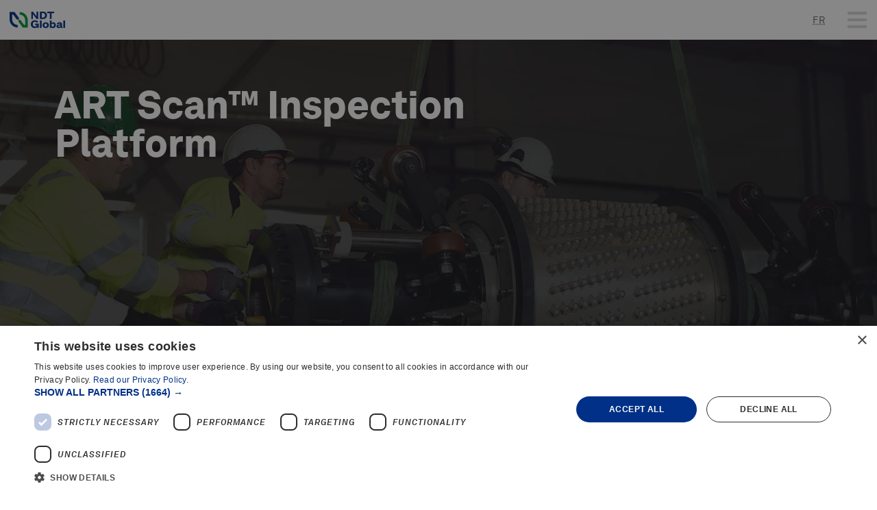

--- FILE ---
content_type: text/html
request_url: https://www.ndt-global.com/platforms/art-scan/
body_size: 43619
content:
<!DOCTYPE html><html lang="en"><head><meta charSet="utf-8"/><meta http-equiv="x-ua-compatible" content="ie=edge"/><meta name="viewport" content="width=device-width, initial-scale=1, shrink-to-fit=no"/><style data-href="/styles.2c686a44d70b540baecd.css" data-identity="gatsby-global-css">.search-form{background:#fff;display:flex;position:relative;width:20rem;z-index:20}.search-form .MuiFormControl-root.MuiTextField-root{margin:0}.search-form .MuiFormLabel-root,.search-form .MuiInputBase-input{padding-left:.75rem}.search-form .MuiFormLabel-asterisk{display:none}.search-form .search-form-submit{background:none;cursor:pointer;margin:0;width:1rem}.search-form .autocomplete-list{background-color:#fff;box-shadow:0 .5rem .3rem 0 rgba(0,0,0,.47);display:flex;flex-direction:column;list-style-type:none;padding:.5rem 0;position:absolute;top:100%;width:100%;z-index:99}.search-form .autocomplete-list li{cursor:pointer;margin-left:0;padding:.25rem .6rem}.search-form .autocomplete-list li:hover{background-color:#d8d8d8}.chevron:before{border-style:solid;border-width:.1rem .1rem 0 0;content:"";display:inline-block;height:.45rem;left:.1rem;position:relative;top:.1rem;-webkit-transform:rotate(-45deg);transform:rotate(-45deg);vertical-align:top;width:.45rem}.chevron.right:before{left:0;-webkit-transform:rotate(45deg);transform:rotate(45deg)}.chevron.bottom:before{top:0;-webkit-transform:rotate(135deg);transform:rotate(135deg)}.chevron.left:before{left:.25em;-webkit-transform:rotate(-135deg);transform:rotate(-135deg)}.chevron{height:.8rem;width:.8rem}div.mobile-nav{background-color:#fff;height:calc(100vh - 2.9rem);left:0;opacity:0;position:fixed;top:2.9rem;-webkit-transform:translateX(100%);transform:translateX(100%);transition:transform .25s ease-out,opacity .25s ease-out;width:100vw;z-index:21}div.mobile-nav.active{opacity:1;-webkit-transform:translateX(0);transform:translateX(0)}div.mobile-nav .mobile-nav__inner{border-top:1px solid #b9b5b2;display:flex;flex-direction:column}div.mobile-nav .mobile-nav__inner a{font-size:.8rem;text-decoration:none}div.mobile-nav .mobile-nav__inner .search-form{background-color:#fafafa;border-bottom:.05rem solid #b9b5b2;padding:0 1.2rem 0 1rem;position:relative;width:100vw}div.mobile-nav .mobile-nav__inner .search-form .MuiFormControl-root .MuiFormLabel-root{font-size:.8rem}div.mobile-nav .mobile-nav__inner .search-form .MuiFormControl-root .MuiInputBase-root:after,div.mobile-nav .mobile-nav__inner .search-form .MuiFormControl-root .MuiInputBase-root:before{display:none}div.mobile-nav .mobile-nav__main-nav .mobile-nav-accordions{border-bottom:.05rem solid #b9b5b2;display:flex;flex-direction:column}div.mobile-nav .mobile-nav__main-nav .mobile-nav-accordions a,div.mobile-nav .mobile-nav__main-nav .mobile-nav-accordions span{color:#011a76;font-size:.8rem;text-transform:capitalize}div.mobile-nav .mobile-nav__main-nav .mobile-nav-accordions .chevron{color:rgba(29,31,36,.65)}div.mobile-nav .mobile-nav__main-nav .mobile-nav-accordions .mobile-nav-secondary{background-color:#fff;height:calc(100vh - 2.9rem);left:0;opacity:0;position:absolute;top:0;-webkit-transform:translateX(100%);transform:translateX(100%);transition:transform .25s ease-out,opacity .25s ease-out;width:100vw;z-index:99}div.mobile-nav .mobile-nav__main-nav .mobile-nav-accordions .mobile-nav-secondary.active{opacity:1;-webkit-transform:translateX(0);transform:translateX(0)}div.mobile-nav .mobile-nav__main-nav .mobile-nav-accordions .mobile-nav-secondary .back-link{align-items:center;border-top:.05rem solid #b9b5b2;box-sizing:content-box;cursor:pointer;display:flex;height:3rem;padding:0 1.7rem}div.mobile-nav .mobile-nav__main-nav .mobile-nav-accordions .mobile-nav-secondary .back-link span{color:#011a76}div.mobile-nav .mobile-nav__main-nav .mobile-nav-accordions .mobile-nav-secondary span.chevron{margin-right:.6rem}div.mobile-nav .mobile-nav__main-nav .mobile-nav-accordions .mobile-nav-secondary .nav-item-heading{border-top:0}div.mobile-nav .mobile-nav__main-nav .mobile-nav-accordions .sub-menu{border-top:1px solid #b9b5b2;display:flex;flex-direction:column;height:calc(100vh - 4.95rem);overflow-y:scroll}div.mobile-nav .mobile-nav__main-nav .mobile-nav-accordions .sub-menu li.top-level-item{border-bottom:1px solid #b9b5b2}div.mobile-nav .mobile-nav__main-nav .mobile-nav-accordions .sub-menu li.__group-title,div.mobile-nav .mobile-nav__main-nav .mobile-nav-accordions .sub-menu li.top-level-item a{font-weight:700}div.mobile-nav .mobile-nav__main-nav .mobile-nav-accordions .sub-menu li.__group-item{padding-left:1rem}div.mobile-nav .mobile-nav__main-nav .mobile-nav-accordions .sub-menu li.bottom-space{height:4rem;line-height:4rem}div.mobile-nav .mobile-nav__main-nav .mobile-nav-accordions .sub-menu li>span{color:#000;display:block;font-size:.8rem;line-height:2;padding:.6rem 1.7rem}div.mobile-nav .mobile-nav__main-nav .mobile-nav-accordions .sub-menu a{color:#011a76;display:block;font-size:.8rem;line-height:2;padding:.6rem 1.7rem}div.mobile-nav .mobile-nav__main-nav .mobile-nav-accordions .nav-item-heading{cursor:pointer;padding:.8rem 1.7rem;position:relative}div.mobile-nav .mobile-nav__main-nav .mobile-nav-accordions .nav-item-heading .chevron{position:absolute;right:1.2rem;top:50%;-webkit-transform:translateY(-50%);transform:translateY(-50%)}div.mobile-nav .mobile-nav__singletons{display:flex;flex-direction:column}div.mobile-nav .mobile-nav__singletons li a{color:#011a76;display:block;padding:.5rem 1.7rem}.cta-button{cursor:pointer;width:100%}@media screen and (min-width:768px){.cta-button{width:15rem}}.cta-button.color--black{background-color:#000}.cta-button.color--black:hover{background-color:#011a76}.glossary-term-autolink-wrapper .glossary-term-autolink{color:#019e1d;font-weight:700}.glossary-term-autolink-wrapper .glossary-term-autolink-popover{background-color:#17181a;box-shadow:.1rem .1rem .25rem 0 rgba(23,24,26,.5);color:#fff;display:none;font-size:.9rem;line-height:1.3rem;padding:.4rem;position:fixed;visibility:hidden;z-index:1}@media screen and (min-width:768px){.glossary-term-autolink-wrapper .glossary-term-autolink-popover{display:block;max-height:4.55rem;max-width:25rem}}nav.navbar .feature-card{display:flex;flex-direction:column;height:14rem;justify-content:flex-end;margin-left:3rem;padding:1.2rem;position:relative;text-decoration:none;width:15rem}nav.navbar .feature-card.featured-resource-card{background:#17181a}nav.navbar .feature-card.featured-resource-card .color-wash-background{height:100%;left:0;opacity:.4;position:absolute;top:0;width:100%;z-index:0}nav.navbar .feature-card.featured-solution-card{background:#01a9d0;justify-content:center}nav.navbar .feature-card.featured-solution-card .color-wash-background{height:100%;left:0;opacity:.25;position:absolute;top:0;width:100%;z-index:0}nav.navbar .feature-card .card-sq-category,nav.navbar .feature-card .card-sq-heading{z-index:20}nav.navbar .feature-card .corner-icon{bottom:.4rem;position:absolute;right:.35rem;width:1.5rem;z-index:20}nav.navbar .extended-menu{background:#fff;border-bottom:.05rem solid #b9b5b2;border-top:.05rem solid #b9b5b2;left:0;padding:3rem 2rem 0;position:absolute;top:100%;width:100%;z-index:50}@media screen and (max-width:1366px){nav.navbar .extended-menu{display:none}}nav.navbar .extended-menu .close-button{cursor:pointer;position:absolute;right:0;top:-1.5rem}nav.navbar .extended-menu>.container{display:flex;flex-wrap:wrap;max-width:64rem}nav.navbar .extended-menu .extended-menu-feature,nav.navbar .extended-menu .extended-menu-level1,nav.navbar .extended-menu .extended-menu-level2,nav.navbar .extended-menu .extended-menu-overview{margin-bottom:2rem}nav.navbar .extended-menu .extended-menu-overview{flex:0 0 18rem;padding-right:1.25rem}nav.navbar .extended-menu .extended-menu-feature{flex:0 0 18rem}nav.navbar .extended-menu .extended-menu-level1{border-right:.05rem solid #b9b5b2;flex-basis:calc(40% - 10rem);flex-grow:1;flex-shrink:1;list-style:none;max-width:36%}nav.navbar .extended-menu .extended-menu-level1:last-child{border-right:0}nav.navbar .extended-menu .extended-menu-level1 li{font-size:.8rem;line-height:1.375}nav.navbar .extended-menu .extended-menu-level1 li a{display:flex;justify-content:space-between;padding:.25rem 1.25rem .25rem .25rem;text-decoration:none}nav.navbar .extended-menu .extended-menu-level1 li a.active{background-color:#b9b5b2}nav.navbar .extended-menu .extended-menu-level1 li a.active:hover{color:#011a76}nav.navbar .extended-menu .extended-menu-level1 li a img{margin-right:-.5rem}nav.navbar .extended-menu .extended-menu-level1 li a:hover img{color:#01a9d0}nav.navbar .extended-menu .extended-menu-level1 li.__group-title{font-weight:700}nav.navbar .extended-menu .extended-menu-level1 li.__group-title a{display:flex;justify-content:space-between;padding:.25rem 1.25rem .25rem .25rem}nav.navbar .extended-menu .extended-menu-level1 li.__group-item a{padding-left:1.25rem}nav.navbar .extended-menu .extended-menu-level2{display:flex;flex-basis:calc(60% - 10rem);flex-direction:column;flex-grow:0;flex-shrink:0;padding-left:1.25rem}nav.navbar .extended-menu .extended-menu-level2 .__all-link{font-size:.8rem;font-weight:700;line-height:1.375;margin-bottom:1em;text-decoration:none}nav.navbar .extended-menu .extended-menu-level2 .__level2-groups{display:flex;flex-direction:row;flex-wrap:wrap;gap:1rem}nav.navbar .extended-menu .extended-menu-level2 .__level2-groups .__level2-group{flex-basis:calc(50% - 0.5rem);flex-grow:0;flex-shrink:0;list-style:none}nav.navbar .extended-menu .extended-menu-level2 .__level2-groups .__level2-group li{font-size:.8rem;line-height:1.375}nav.navbar .extended-menu .extended-menu-level2 .__level2-groups .__level2-group li a{display:flex;justify-content:space-between;padding:.25rem 0;text-decoration:none}nav.navbar .extended-menu .extended-menu-level2 .__level2-groups .__level2-group li.__level2-group-name{border-bottom:1px solid #b9b5b2;font-weight:700;margin-bottom:.25rem;padding:.25rem 0}nav.navbar .extended-menu .extended-menu-contact-footer{border-top:.05rem solid #b9b5b2;font-size:1.1rem;line-height:normal;padding-bottom:1.8rem;padding-top:1.2rem;width:100%}nav.navbar .extended-menu .extended-menu-contact-footer a{text-decoration:none}nav.navbar .extended-menu .extended-menu-contact-footer img{margin-left:.2rem;vertical-align:middle}nav.navbar{background-color:#fff;left:0;position:fixed;top:0;width:100vw;z-index:99}@media screen and (min-width:1367px){nav.navbar{padding:0 0 0 2rem}}@media screen and (min-width:1584px){nav.navbar{padding:0}}nav.navbar .navbar__inner{display:flex;height:4rem;justify-content:space-between;width:100%}@media screen and (max-width:1366px){nav.navbar .navbar__inner{align-items:center;display:flex;height:auto;padding:.65rem .7rem;width:100vw}}nav.navbar ul li{margin-left:0}nav.navbar a.nav-logo{align-items:center;align-self:center;display:flex;height:1.6rem}@media screen and (max-width:1366px){nav.navbar a.nav-logo{margin-bottom:0}}nav.navbar a.nav-logo img{height:1.2rem}nav.navbar .locales,nav.navbar .product-lines,nav.navbar .singletons{align-items:center;display:flex;flex-grow:1;justify-content:space-evenly;list-style:none;margin:.9rem 0;padding:.2rem 1rem}nav.navbar .locales>li,nav.navbar .product-lines>li,nav.navbar .singletons>li{max-width:10rem;text-align:center}nav.navbar .locales>li>a,nav.navbar .product-lines>li>a,nav.navbar .singletons>li>a{color:#606569;display:inline-block;font-size:.7rem;letter-spacing:.025rem;text-decoration:none;text-transform:capitalize}nav.navbar .singletons{border-left:.05rem solid #b9b5b2}nav.navbar .locales{flex-grow:0;padding-left:.75rem;padding-right:.25rem}nav.navbar .locales>li>a{display:inline-block;text-align:center;width:2rem}@media screen and (max-width:1366px){nav.navbar .locales{height:100%;margin:0;padding-bottom:0;padding-top:0;position:absolute;right:3rem;top:0}nav.navbar .locales>li{height:100%}nav.navbar .locales>li>a{align-items:center;display:flex;height:100%;justify-content:center}}nav.navbar .navbar__inner>.button{font-size:.9rem;font-weight:900;padding:.5rem 2rem}nav.navbar .navbar__inner>.button,nav.navbar .search-button{align-items:center;display:flex;height:100%;line-height:normal;margin-top:0;text-decoration:none}nav.navbar .search-button{justify-content:center;padding:1.3rem 0 1.2rem;width:4rem}@media screen and (max-width:1366px){nav.navbar .search-button{display:none}}nav.navbar .search-button .search-icon{width:1rem}nav.navbar .nav-button{align-items:center;display:flex;height:2.9rem;justify-content:center;position:absolute;right:0;top:0;width:2.9rem}nav.navbar .nav-button.nav-open{background-color:#d8d8d8}@media screen and (min-width:1367px){nav.navbar .nav-button{display:none}}@media screen and (max-width:1366px){nav.navbar .navbar__inner>.button,nav.navbar .navbar__inner>ul.product-lines,nav.navbar .navbar__inner>ul.singletons{display:none}}nav.navbar .search-form{position:absolute;right:0;top:100%;z-index:20}footer{border-top:.05rem solid #b9b5b2}@media screen and (min-width:1024px){footer{padding:0 2rem}}@media screen and (min-width:1367px){footer{padding:0 4rem}}@media screen and (max-width:1023px){footer .footer__inner{display:flex;flex-direction:column;padding:1.5rem 1rem}}@media screen and (min-width:1024px){footer .footer__inner{display:grid;grid-template-areas:"logo . singletons singletons singletons singletons" "newsletter . categories categories categories categories" ". . address address address social";grid-template-columns:3fr 1fr 2fr 2fr 2fr 2fr;padding:2.5rem 0}}footer ul li{margin-left:0}footer a{color:#17181a;font-size:.8rem;line-height:1rem;text-decoration:none}footer .nav-logo{grid-area:logo}footer .nav-logo img{height:2.5rem}@media screen and (max-width:1023px){footer .nav-logo img{height:1.5rem}}footer .newsletter-signup{grid-area:newsletter}footer .newsletter-signup h4{color:#011a76;font-size:1.4rem;font-weight:900;line-height:3}footer .newsletter-signup p{color:#17181a;margin:0}footer .newsletter-signup .button{width:100%}footer .singletons{border-bottom:.05rem solid #b9b5b2;display:grid;gap:1rem;grid-area:singletons;grid-template-columns:1fr 1fr 1fr 1fr;list-style:none;padding:.5rem 0 1.25rem}@media screen and (max-width:1023px){footer .singletons{border-bottom:0 solid transparent;display:flex;flex-direction:column;padding:1.25rem 0}}footer .singletons a{line-height:normal;text-transform:capitalize}footer .solution-categories{list-style:none}@media screen and (min-width:1024px){footer .solution-categories{display:grid;gap:1rem;grid-area:categories;grid-template-columns:1fr 1fr 1fr 1fr;padding:1.5rem 0 1.25rem}}@media screen and (max-width:1023px){footer .solution-categories{border-top:.05rem solid #b9b5b2;display:flex;flex-direction:column;margin-left:calc(50% - 50vw);margin-right:calc(50% - 50vw);padding-bottom:0;padding-top:0}}footer .solution-categories .solution-category{line-height:normal;text-transform:capitalize}@media screen and (max-width:1023px){footer .solution-categories>li{border-bottom:.05rem solid #b9b5b2}footer .solution-categories>li.active .solution-category-links{height:auto}footer .solution-categories>li.active .solution-category-header{border-bottom:.05rem solid #b9b5b2}footer .solution-categories .solution-category-header{align-items:center;display:flex;justify-content:space-between;padding:.8rem 1.5rem}}footer .solution-categories .solution-category-header .chevron{height:1rem;width:1rem}@media screen and (min-width:1024px){footer .solution-categories .solution-category-header .chevron{display:none}}@media screen and (max-width:1023px){footer .solution-categories .solution-category-links{height:0;overflow:hidden}}footer .solution-categories ul{list-style:none;padding-top:1rem}@media screen and (max-width:1023px){footer .solution-categories ul{padding:.8rem 1.5rem}}footer .solution-categories ul a{color:#011a76;display:block;padding:.25rem 0}footer .legal-links-container{color:#17181a;font-size:.8rem;font-style:normal;line-height:1.3;margin-top:2.5rem}@media screen and (max-width:1023px){footer .legal-links-container{display:flex;flex-direction:column}}@media screen and (min-width:1024px){footer .legal-links-container{display:grid;gap:1.33rem;grid-area:address;grid-template-columns:2fr 2fr}}footer .social-links{display:flex;grid-area:social;justify-content:flex-end;list-style:none;margin-top:2.5rem}@media screen and (max-width:1023px){footer .social-links{justify-content:flex-start}}footer .social-links li{padding:0 .25rem}footer+.copyright{align-items:center;border-top:.05rem solid #b9b5b2;color:#53575a;display:flex;font-size:.7rem;height:2.5rem;margin:0;padding:0 4rem}@media screen and (max-width:1023px){footer+.copyright{border-top:0 solid transparent;height:auto;justify-content:flex-start;opacity:.5;padding:0 1.2rem 1.55rem}}.glossary-terms h2{margin-bottom:1.2rem}.glossary-terms .selected-filter{padding-bottom:1.6rem;padding-top:1.6rem}.glossary-terms .selected-filter .filter-letter{text-transform:uppercase}.glossary-terms .selected-filter .back-to-alphabet{display:inline-block;font-size:.7rem;margin-bottom:.8rem;text-decoration:none}.glossary-terms .selected-filter .back-to-alphabet span.chevron{margin-right:.35rem}.glossary-terms .terms-container{-webkit-column-count:1;column-count:1;-webkit-column-gap:2rem;column-gap:2rem;-webkit-column-rule-color:#979797;column-rule-color:#979797;-webkit-column-rule-style:solid;column-rule-style:solid;-webkit-column-rule-width:.05rem;column-rule-width:.05rem}@media screen and (min-width:768px){.glossary-terms .terms-container{-webkit-column-count:2;column-count:2}}@media screen and (min-width:1024px){.glossary-terms .terms-container{-webkit-column-count:3;column-count:3}}@media screen and (min-width:1367px){.glossary-terms .terms-container{-webkit-column-count:4;column-count:4}}.glossary-terms .terms-container .glossary-term{display:block;font-size:.9rem;line-height:1.44;margin-bottom:.8rem;text-decoration:none}.glossary-terms .glossary-nav{margin-bottom:3.2rem}.glossary-terms .glossary-nav h6{margin-bottom:.8rem}.glossary-terms .glossary-nav .letter-buttons{display:flex;flex-wrap:wrap}.glossary-terms .glossary-nav .letter-buttons .filter-button{align-items:center;color:#011a76;cursor:pointer;display:flex;font-size:1.4rem;font-weight:900;height:2.2rem;justify-content:center;line-height:2.2rem;text-decoration:none;text-transform:uppercase;transition:color .15s ease-out;width:2.2rem}.glossary-terms .glossary-nav .letter-buttons .filter-button:hover{color:#01a9d0}.gatsby-image-wrapper.color-wash-background{position:absolute!important}.bg-video,.gatsby-image-wrapper+.gatsby-image-overlay{height:100%;left:0;position:absolute;top:0;width:100%}.bg-video{z-index:1}.bg-video video{height:100%;-o-object-fit:cover;object-fit:cover;width:100%}.hero.glossary-page-hero{justify-content:center}@media screen and (max-width:1366px){.hero.glossary-page-hero{padding-bottom:4rem;padding-top:4rem}}.hero.glossary-page-hero .hero__inner{justify-content:center;max-width:42.35rem}.hero.glossary-page-hero .h2{color:#fff;margin-bottom:.85rem}.hero.glossary-page-hero .search-container{position:relative;width:100%}.hero.glossary-page-hero .glossary-search{margin-bottom:0;width:100%}.hero.glossary-page-hero .glossary-search .MuiInputAdornment-root svg{width:1.75rem}@media screen and (min-width:768px){.hero.glossary-page-hero .glossary-search .MuiInputAdornment-root svg{height:1.5rem;width:3rem}}.hero.glossary-page-hero .glossary-search .MuiInputBase-root{margin-top:1rem}.hero.glossary-page-hero .glossary-search .MuiInputBase-input{color:#fff;font-size:.9rem;font-weight:900;height:1.6rem;line-height:1.6rem;padding:0}@media screen and (min-width:768px){.hero.glossary-page-hero .glossary-search .MuiInputBase-input{font-size:2rem;height:3.2rem;line-height:3.2rem}}.hero.glossary-page-hero .glossary-search .MuiInputLabel-formControl{color:#fff}.hero.glossary-page-hero .glossary-search .MuiInput-underline:after,.hero.glossary-page-hero .glossary-search .MuiInput-underline:before,.hero.glossary-page-hero .glossary-search .MuiInput-underline:hover:before{border-color:#fff}.hero.glossary-page-hero .search-dropdown{background-color:#fff;border:.05rem solid #d9d9d9;box-shadow:.05rem .1rem .25rem 0 rgba(0,0,0,.5);display:flex;flex-direction:column;list-style-type:none;position:relative;width:100%;z-index:1}@media screen and (min-width:768px){.hero.glossary-page-hero .search-dropdown{left:0;max-height:15.35rem;overflow-y:scroll;position:absolute;top:100%}}.hero.glossary-page-hero .search-dropdown .dropdown-term{border-bottom:.05rem solid #dcdcdc;display:block;flex-grow:0;flex-shrink:0;height:2.6rem;margin-left:0}.hero.glossary-page-hero .search-dropdown .dropdown-term:last-child{border-width:0}.hero.glossary-page-hero .search-dropdown .dropdown-term .dropdown-term__link{align-items:center;color:#17181a;display:flex;font-size:.8rem;height:100%;padding:0 .8rem;text-decoration:none;width:100%}@media screen and (min-width:768px)and (max-width:1151px){.glossary-search{grid-area:area1}}@media screen and (min-width:1151px){.glossary-search{grid-area:area1}}.glossary-search .search-container{position:relative}@media screen and (min-width:768px){.glossary-search .search-container{width:15.25rem}}.glossary-search .glossary-search-terms{border:.05rem solid #d9d9d9;width:100%}.glossary-search .glossary-search-terms.MuiFormControl-root.MuiTextField-root{margin-bottom:0}.glossary-search .glossary-search-terms .MuiInputAdornment-root svg{margin-bottom:.15rem;width:1.75rem}.glossary-search .glossary-search-terms .MuiInputBase-root{font-size:.6rem;margin-top:1rem}.glossary-search .glossary-search-terms .MuiInputBase-input{color:#011a76;font-size:.9rem;font-weight:400;height:1.6rem;line-height:1.05rem;margin:0 .85rem .05rem .8rem;padding:0}@media screen and (min-width:768px){.glossary-search .glossary-search-terms .MuiInputBase-input{font-weight:700}}.glossary-search .glossary-search-terms .MuiInputLabel-formControl{color:#606569;margin:.45rem .85rem .05rem .8rem}@media screen and (min-width:768px){.glossary-search .glossary-search-terms .MuiInputLabel-formControl{color:#000}}.glossary-search .glossary-search-terms .MuiInput-underline:after,.glossary-search .glossary-search-terms .MuiInput-underline:before,.glossary-search .glossary-search-terms .MuiInput-underline:hover:before{border-color:#fff}.glossary-search .search-dropdown{background-color:#fff;border:.05rem solid #d9d9d9;box-shadow:.05rem .1rem .25rem 0 rgba(0,0,0,.5);display:flex;flex-direction:column;list-style-type:none;position:relative;width:100%}@media screen and (min-width:768px){.glossary-search .search-dropdown{box-shadow:none;left:0;max-height:15.35rem;overflow-y:scroll;position:absolute;top:100%}}.glossary-search .search-dropdown .dropdown-term{border-bottom:.05rem solid #dcdcdc;display:block;flex-grow:0;flex-shrink:0;height:2.6rem;margin-left:0}.glossary-search .search-dropdown .dropdown-term:last-child{border-width:0}.glossary-search .search-dropdown .dropdown-term .dropdown-term__link{align-items:center;color:#000;display:flex;font-size:.8rem;height:100%;padding:0 .8rem;text-decoration:none;width:100%}.yarl__fullsize{height:100%;width:100%}.yarl__relative{position:relative}.yarl__portal{bottom:0;left:0;opacity:0;overflow:hidden;position:fixed;right:0;top:0;transition:opacity var(--yarl__fade_animation_duration,.25s) var(--yarl__fade_animation_timing_function,ease);z-index:var(--yarl__portal_zindex,9999)}.yarl__portal_open{opacity:1}.yarl__container{-ms-scroll-chaining:var(--yarl__controller_overscroll-behavior,contain);background-color:var(--yarl__container_background_color,var(--yarl__color_backdrop,#000));bottom:0;left:0;outline:0;overflow:hidden;overscroll-behavior:var(--yarl__controller_overscroll-behavior,contain);position:absolute;right:0;top:0;touch-action:var(--yarl__controller_touch_action,none);-webkit-user-select:none;-ms-user-select:none;user-select:none}.yarl__carousel{align-content:center;align-items:stretch;display:flex;flex:0 0 auto;height:100%;justify-content:center;opacity:var(--yarl__pull_down_opacity,1);-webkit-transform:translate(var(--yarl__swipe_offset,0),var(--yarl__pull_down_offset,0));transform:translate(var(--yarl__swipe_offset,0),var(--yarl__pull_down_offset,0));width:calc(100% + (var(--yarl__carousel_slides_count) - 1)*(100% + var(--yarl__carousel_spacing_px, 0)*1px + var(--yarl__carousel_spacing_percent, 0)*1%))}.yarl__carousel_with_slides{-webkit-column-gap:calc(var(--yarl__carousel_spacing_px, 0)*1px + 100/(var(--yarl__carousel_slides_count)*100 + (var(--yarl__carousel_slides_count) - 1)*var(--yarl__carousel_spacing_percent, 0))*var(--yarl__carousel_spacing_percent, 0)*1%);column-gap:calc(var(--yarl__carousel_spacing_px, 0)*1px + 100/(var(--yarl__carousel_slides_count)*100 + (var(--yarl__carousel_slides_count) - 1)*var(--yarl__carousel_spacing_percent, 0))*var(--yarl__carousel_spacing_percent, 0)*1%)}.yarl__flex_center{align-content:center;align-items:center;display:flex;justify-content:center}.yarl__slide{flex:1 1;overflow:hidden;padding:calc(var(--yarl__carousel_padding_px, 0)*1px + 100/(var(--yarl__carousel_slides_count)*100 + (var(--yarl__carousel_slides_count) - 1)*var(--yarl__carousel_spacing_percent, 0))*var(--yarl__carousel_padding_percent, 0)*1%);position:relative}[dir=rtl] .yarl__slide{--yarl__direction:-1}.yarl__slide_image{-webkit-touch-callout:none;max-height:100%;max-width:100%;-o-object-fit:contain;object-fit:contain;touch-action:var(--yarl__controller_touch_action,none);-ms-user-select:none;user-select:none;-webkit-user-select:none}@media screen and (min-width:800px){.yarl__slide_image{-webkit-backface-visibility:hidden;-webkit-transform:translateZ(0);-webkit-transform-style:preserve-3d}}.yarl__slide_image_cover{height:100%;-o-object-fit:cover;object-fit:cover;width:100%}.yarl__slide_image_loading{opacity:0}.yarl__slide_placeholder{left:50%;line-height:0;position:absolute;top:50%;-webkit-transform:translateX(-50%) translateY(-50%);transform:translateX(-50%) translateY(-50%)}.yarl__slide_loading{-webkit-animation:yarl__delayed_fadein 1s linear;animation:yarl__delayed_fadein 1s linear;color:var(--yarl__slide_icon_loading_color,var(--yarl__color_button,hsla(0,0%,100%,.8)))}.yarl__slide_loading line{-webkit-animation:yarl__stroke_opacity 1s linear infinite;animation:yarl__stroke_opacity 1s linear infinite}.yarl__slide_loading line:first-of-type{-webkit-animation-delay:-1.875s;animation-delay:-1.875s}.yarl__slide_loading line:nth-of-type(2){-webkit-animation-delay:-1.75s;animation-delay:-1.75s}.yarl__slide_loading line:nth-of-type(3){-webkit-animation-delay:-1.625s;animation-delay:-1.625s}.yarl__slide_loading line:nth-of-type(4){-webkit-animation-delay:-1.5s;animation-delay:-1.5s}.yarl__slide_loading line:nth-of-type(5){-webkit-animation-delay:-1.375s;animation-delay:-1.375s}.yarl__slide_loading line:nth-of-type(6){-webkit-animation-delay:-1.25s;animation-delay:-1.25s}.yarl__slide_loading line:nth-of-type(7){-webkit-animation-delay:-1.125s;animation-delay:-1.125s}.yarl__slide_loading line:nth-of-type(8){-webkit-animation-delay:-1s;animation-delay:-1s}.yarl__slide_error{color:var(--yarl__slide_icon_error_color,red);height:var(--yarl__slide_icon_error_size,48px);width:var(--yarl__slide_icon_error_size,48px)}@media (prefers-reduced-motion){.yarl__portal,.yarl__slide{transition:unset}.yarl__slide_loading,.yarl__slide_loading line{-webkit-animation:unset;animation:unset}}.yarl__toolbar{bottom:auto;display:flex;justify-content:flex-end;left:auto;padding:var(--yarl__toolbar_padding,8px);position:absolute;right:0;top:0}[dir=rtl] .yarl__toolbar{bottom:auto;left:0;right:auto;top:0}.yarl__icon{height:var(--yarl__icon_size,32px);width:var(--yarl__icon_size,32px)}.yarl__button{-webkit-tap-highlight-color:transparent;-webkit-appearance:none;appearance:none;background-color:var(--yarl__button_background_color,transparent);border:var(--yarl__button_border,0);color:var(--yarl__color_button,hsla(0,0%,100%,.8));cursor:pointer;-webkit-filter:var(--yarl__button_filter,drop-shadow(2px 2px 2px rgba(0,0,0,.8)));filter:var(--yarl__button_filter,drop-shadow(2px 2px 2px rgba(0,0,0,.8)));line-height:0;margin:var(--yarl__button_margin,0);outline:none;padding:var(--yarl__button_padding,8px)}.yarl__button:focus{color:var(--yarl__color_button_active,#fff)}.yarl__button:focus:not(:focus-visible){color:var(--yarl__color_button,hsla(0,0%,100%,.8))}.yarl__button:focus-visible{color:var(--yarl__color_button_active,#fff)}@media (hover:hover){.yarl__button:focus-visible:hover,.yarl__button:focus:hover,.yarl__button:hover{color:var(--yarl__color_button_active,#fff)}}.yarl__button:disabled{color:var(--yarl__color_button_disabled,hsla(0,0%,100%,.4));cursor:default}.yarl__navigation_next,.yarl__navigation_prev{padding:var(--yarl__navigation_button_padding,24px 16px);position:absolute;top:50%;-webkit-transform:translateY(-50%);transform:translateY(-50%)}.yarl__navigation_prev{left:0}[dir=rtl] .yarl__navigation_prev{left:unset;right:0;-webkit-transform:translateY(-50%) rotate(180deg);transform:translateY(-50%) rotate(180deg)}.yarl__navigation_next{right:0}[dir=rtl] .yarl__navigation_next{left:0;right:unset;-webkit-transform:translateY(-50%) rotate(180deg);transform:translateY(-50%) rotate(180deg)}.yarl__no_scroll{-ms-scroll-chaining:none;height:100%;overflow:hidden;overscroll-behavior:none}@-webkit-keyframes yarl__delayed_fadein{0%{opacity:0}80%{opacity:0}to{opacity:1}}@keyframes yarl__delayed_fadein{0%{opacity:0}80%{opacity:0}to{opacity:1}}@-webkit-keyframes yarl__stroke_opacity{0%{stroke-opacity:1}to{stroke-opacity:.125}}@keyframes yarl__stroke_opacity{0%{stroke-opacity:1}to{stroke-opacity:.125}}@media screen and (min-width:1151px){.glossary-terms-defined{grid-area:area2}}@media screen and (min-width:768px)and (max-width:1151px){.glossary-terms-defined{grid-area:area2}}.glossary-terms-defined .glossary-terms-defined__inner{padding-top:.8rem}@media screen and (min-width:768px){.glossary-terms-defined .glossary-terms-defined__inner{padding-left:1.7rem;padding-top:0}}.glossary-terms-defined .glossary-term{color:#17181a;font-weight:400;padding-bottom:.8rem}.glossary-terms-defined .defintion-text{font-size:.9rem;line-height:1.3rem}.glossary-terms-defined .glossary-notes p:first-of-type{padding-top:.8rem}.glossary-terms-defined .show-hide-btn{color:#011a76;cursor:pointer;display:block;font-size:.9rem;font-weight:700;text-decoration:underline}.glossary-terms-defined .glossary-illustration{cursor:pointer}.yarl__portal.glossary-illustration-lightbox{bottom:5%;left:5%;right:5%;top:5%}.yarl__portal.glossary-illustration-lightbox .yarl__container{background-color:rgba(17,17,17,.95)}.yarl__portal.glossary-illustration-lightbox .yarl__button{height:auto}.yarl__portal.glossary-illustration-lightbox .yarl__button.yarl__navigation_next,.yarl__portal.glossary-illustration-lightbox .yarl__button.yarl__navigation_prev{display:none}@media screen and (min-width:768px)and (max-width:1151px){.glossary-resources{grid-area:area3}}@media screen and (min-width:1151px){.glossary-resources{grid-area:area3;padding-left:1.7rem}}.glossary-resources .related-resources-heading{padding:1.4rem 0 .8rem}.glossary-resources .related-resources-grid{display:flex;flex-direction:column}@media screen and (min-width:768px){.glossary-resources .related-resources-grid{display:grid;gap:1.2rem;grid-template-columns:1fr 1fr 1fr}}.glossary-resources .related-resources-grid .resources-cards{display:contents}.glossary-resources .related-resources-grid .card-washed{background:#17181a;display:block;margin-bottom:1rem;overflow:hidden;padding:6.45rem 1.2rem 3.15rem;position:relative;text-decoration:none}@media screen and (min-width:1024px){.glossary-resources .related-resources-grid .card-washed{margin-bottom:0;padding:5.9rem 1.2rem 1.2rem}}.glossary-resources .related-resources-grid .card-washed .color-wash-background{height:100%;left:0;opacity:.4;position:absolute;top:0;width:100%;z-index:0}.glossary-resources .related-resources-grid .card-washed .card-sq-category,.glossary-resources .related-resources-grid .card-washed .card-sq-heading{margin:0;overflow:hidden;padding:0;position:relative;z-index:10}.glossary-resources .related-resources-grid .card-washed .card-sq-category{height:1.2rem}@media screen and (min-width:1024px){.glossary-resources .related-resources-grid .card-washed .card-sq-heading{height:4.2rem}}@media screen and (max-width:767px){.glossary-resources .related-resources-grid .card-washed .card-sq-heading{font-size:1.1rem;line-height:1.23}}.glossary-resources .related-resources-grid .card-washed .corner-icon{bottom:.5rem;position:absolute;right:.5rem;width:1.5rem;z-index:25}.contact-module .contact-module-image{display:block}@media screen and (max-width:1023px){.contact-module .contact-module-image{display:none}}.contact-module .contact-us-form{margin-top:0}.contact-module .input ul li{list-style:none;margin-left:0}.contact-module .input ul li label{-webkit-tap-highlight-color:transparent;align-items:center;cursor:pointer;display:inline-flex;vertical-align:middle}.contact-module .input ul li label input{margin:9px 9px 9px 0}.contact-module .input ul li label span{color:#17181a;font-size:.6rem;font-style:normal;padding-left:.5rem}.contact-module .form-wrapper.contact-module-form-wrapper .legal-consent-container{padding-top:1.2rem}.contact-module .form-wrapper.contact-module-form-wrapper .legal-consent-container .hs-richtext a{color:#fff}.contact-module .form-wrapper.contact-module-form-wrapper .legal-consent-container .hs-richtext p{color:rgba(255,255,255,.42);font-size:.6rem}.contact-module .hs-fieldtype-booleancheckbox.field.hs-form-field .hs-form-booleancheckbox{width:100%}.contact-module .hs-fieldtype-booleancheckbox.field.hs-form-field .hs-form-booleancheckbox .hs-form-booleancheckbox-display{align-items:center;display:flex}.contact-module .hs-fieldtype-booleancheckbox.field.hs-form-field .hs-form-booleancheckbox .hs-form-booleancheckbox-display .hs-input{width:1.2rem}.contact-module .hs-fieldtype-booleancheckbox.field.hs-form-field .hs-form-booleancheckbox .hs-form-booleancheckbox-display span{color:inherit;font-size:.6rem;margin-left:0}.contact-module .hs_submit .actions .hs-button{align-items:center;background-color:#011a76;border:none;color:#fff;cursor:pointer;display:flex;font-family:AkkuratLL,Arial,sans-serif;height:3rem;justify-content:center;margin-top:1.5rem;padding:.5rem .75rem;text-decoration:none;width:100%}.contact-module .hs_submit .actions .hs-button:hover{background-color:#01a9d0}.contact-module{background:#01a9d0;display:flex;flex-direction:column;margin-bottom:0;padding:0;position:relative}@media screen and (min-width:768px){.contact-module{flex-direction:row;justify-content:flex-end}}.contact-module .form-wrapper.contact-module-form-wrapper{background-color:#011a76;background-image:url(/static/speak-with-an-expert-bkg-1b748e7a0be156da352d2c13fb76a90b.jpg);background-size:cover;display:flex;flex-direction:column;width:50%}@media screen and (max-width:1023px){.contact-module .form-wrapper.contact-module-form-wrapper{width:100%}}.contact-module .form-wrapper.contact-module-form-wrapper #hubspot-contact-module .submitted-message{color:#fff;padding:1.5rem 1rem 2.1rem;width:100%}@media screen and (min-width:768px){.contact-module .form-wrapper.contact-module-form-wrapper #hubspot-contact-module .submitted-message{padding-left:2.5rem;padding-right:2.5rem}}@media screen and (min-width:1367px){.contact-module .form-wrapper.contact-module-form-wrapper #hubspot-contact-module .submitted-message{padding-left:4rem;padding-right:3.5rem}}.contact-module .form-wrapper.contact-module-form-wrapper .heading-wrapper{padding:1.5rem 1rem 2.1rem;width:100%}@media screen and (min-width:768px){.contact-module .form-wrapper.contact-module-form-wrapper .heading-wrapper{padding-left:2.5rem;padding-right:2.5rem}}@media screen and (min-width:1367px){.contact-module .form-wrapper.contact-module-form-wrapper .heading-wrapper{padding-left:4rem;padding-right:3.5rem}}.contact-module .form-wrapper.contact-module-form-wrapper .heading-wrapper h2{color:#fff;display:none;max-width:18rem}@media screen and (min-width:768px){.contact-module .form-wrapper.contact-module-form-wrapper .heading-wrapper h2{display:block}}.contact-module .form-wrapper.contact-module-form-wrapper .hs-submit.hs_submit{width:100%}.contact-module .form-wrapper.contact-module-form-wrapper form{display:flex;flex-wrap:wrap;justify-content:space-between;padding:0 1rem 2.1rem;position:relative;width:100%;z-index:10}@media screen and (min-width:768px){.contact-module .form-wrapper.contact-module-form-wrapper form{padding:0 2.5rem 2.5rem}}@media screen and (min-width:1367px){.contact-module .form-wrapper.contact-module-form-wrapper form{padding:0 3.5rem 4rem 4rem}}.contact-module .form-wrapper.contact-module-form-wrapper form .form-columns-2{display:flex;flex-direction:row;justify-content:space-between}.contact-module .form-wrapper.contact-module-form-wrapper form .form-columns-2 .hs-form-field:nth-child(-n+2){width:48%}@media screen and (max-width:1366px){.contact-module .form-wrapper.contact-module-form-wrapper form .form-columns-2 .hs-form-field:nth-child(-n+2){width:100%}}.contact-module .form-wrapper.contact-module-form-wrapper form fieldset{max-width:100%;width:100%}.contact-module .form-wrapper.contact-module-form-wrapper form fieldset label{color:rgba(255,255,255,.42)}.contact-module .form-wrapper.contact-module-form-wrapper form fieldset .hs-form-field{margin-top:.5rem}@media screen and (max-width:1023px){.contact-module .form-wrapper.contact-module-form-wrapper form fieldset .hs-form-field{width:100%}}.contact-module .form-wrapper.contact-module-form-wrapper form fieldset .hs-form-field .hs-error-msgs{display:none!important}.contact-module .form-wrapper.contact-module-form-wrapper form fieldset .input,.contact-module .form-wrapper.contact-module-form-wrapper form fieldset .input textarea{color:#17181a;font-family:AkkuratLL,Arial,sans-serif;font-size:100%;margin-right:0;width:100%}.contact-module .form-wrapper.contact-module-form-wrapper form fieldset .input input,.contact-module .form-wrapper.contact-module-form-wrapper form fieldset .input input[type=email],.contact-module .form-wrapper.contact-module-form-wrapper form fieldset .input select,.contact-module .form-wrapper.contact-module-form-wrapper form fieldset .input textarea,.contact-module .form-wrapper.contact-module-form-wrapper form fieldset .input textarea input,.contact-module .form-wrapper.contact-module-form-wrapper form fieldset .input textarea input[type=email],.contact-module .form-wrapper.contact-module-form-wrapper form fieldset .input textarea select,.contact-module .form-wrapper.contact-module-form-wrapper form fieldset .input textarea textarea{-webkit-tap-highlight-color:transparent;-webkit-animation-duration:10ms;animation-duration:10ms;background:none;border:0;border-bottom:.5px solid rgba(255,255,255,.42);box-sizing:content-box;color:rgba(255,255,255,.42);display:block;font-family:inherit;height:1.1876em;letter-spacing:inherit;margin:0;min-width:0;padding:6px 0 7px;width:100%}.contact-module .form-wrapper.contact-module-form-wrapper form fieldset .input input:focus,.contact-module .form-wrapper.contact-module-form-wrapper form fieldset .input input[type=email]:focus,.contact-module .form-wrapper.contact-module-form-wrapper form fieldset .input select:focus,.contact-module .form-wrapper.contact-module-form-wrapper form fieldset .input textarea:focus,.contact-module .form-wrapper.contact-module-form-wrapper form fieldset .input textarea input:focus,.contact-module .form-wrapper.contact-module-form-wrapper form fieldset .input textarea input[type=email]:focus,.contact-module .form-wrapper.contact-module-form-wrapper form fieldset .input textarea select:focus,.contact-module .form-wrapper.contact-module-form-wrapper form fieldset .input textarea textarea:focus{border-bottom:.05rem solid #fff;color:#fff;outline:none}.contact-module .form-wrapper.contact-module-form-wrapper form fieldset .input input:-webkit-autofill,.contact-module .form-wrapper.contact-module-form-wrapper form fieldset .input input:-webkit-autofill:focus,.contact-module .form-wrapper.contact-module-form-wrapper form fieldset .input input:-webkit-autofill:hover,.contact-module .form-wrapper.contact-module-form-wrapper form fieldset .input input[type=email]:-webkit-autofill,.contact-module .form-wrapper.contact-module-form-wrapper form fieldset .input input[type=email]:-webkit-autofill:focus,.contact-module .form-wrapper.contact-module-form-wrapper form fieldset .input input[type=email]:-webkit-autofill:hover,.contact-module .form-wrapper.contact-module-form-wrapper form fieldset .input select:-webkit-autofill,.contact-module .form-wrapper.contact-module-form-wrapper form fieldset .input select:-webkit-autofill:focus,.contact-module .form-wrapper.contact-module-form-wrapper form fieldset .input select:-webkit-autofill:hover,.contact-module .form-wrapper.contact-module-form-wrapper form fieldset .input textarea:-webkit-autofill,.contact-module .form-wrapper.contact-module-form-wrapper form fieldset .input textarea:-webkit-autofill:focus,.contact-module .form-wrapper.contact-module-form-wrapper form fieldset .input textarea:-webkit-autofill:hover,.contact-module .form-wrapper.contact-module-form-wrapper form fieldset .input textarea input:-webkit-autofill,.contact-module .form-wrapper.contact-module-form-wrapper form fieldset .input textarea input:-webkit-autofill:focus,.contact-module .form-wrapper.contact-module-form-wrapper form fieldset .input textarea input:-webkit-autofill:hover,.contact-module .form-wrapper.contact-module-form-wrapper form fieldset .input textarea input[type=email]:-webkit-autofill,.contact-module .form-wrapper.contact-module-form-wrapper form fieldset .input textarea input[type=email]:-webkit-autofill:focus,.contact-module .form-wrapper.contact-module-form-wrapper form fieldset .input textarea input[type=email]:-webkit-autofill:hover,.contact-module .form-wrapper.contact-module-form-wrapper form fieldset .input textarea select:-webkit-autofill,.contact-module .form-wrapper.contact-module-form-wrapper form fieldset .input textarea select:-webkit-autofill:focus,.contact-module .form-wrapper.contact-module-form-wrapper form fieldset .input textarea select:-webkit-autofill:hover,.contact-module .form-wrapper.contact-module-form-wrapper form fieldset .input textarea textarea:-webkit-autofill,.contact-module .form-wrapper.contact-module-form-wrapper form fieldset .input textarea textarea:-webkit-autofill:focus,.contact-module .form-wrapper.contact-module-form-wrapper form fieldset .input textarea textarea:-webkit-autofill:hover{-webkit-box-shadow:inset 0 0 0 1000px transparent;transition-delay:9999s}.contact-module .form-wrapper.contact-module-form-wrapper form fieldset .input textarea,.contact-module .form-wrapper.contact-module-form-wrapper form fieldset .input textarea textarea{min-height:4.8rem;width:100%}.contact-module .form-wrapper.contact-module-form-wrapper form fieldset .input select,.contact-module .form-wrapper.contact-module-form-wrapper form fieldset .input textarea select{min-height:1.8rem;width:100%}.contact-module .form-wrapper.contact-module-form-wrapper form h2{color:#fff;display:none;margin-bottom:2.5rem;max-width:18rem}@media screen and (min-width:768px){.contact-module .form-wrapper.contact-module-form-wrapper form h2{display:block}}.contact-module .form-wrapper.contact-module-form-wrapper form .MuiFormControl-root{margin:.625rem 0}.contact-module .form-wrapper.contact-module-form-wrapper form p{color:#fff;line-height:1.8;margin:0}.contact-module .form-wrapper.contact-module-form-wrapper form button{background:none;border:.1rem solid #fff;margin-top:3.5rem;width:100%}.contact-module .form-wrapper.contact-module-form-wrapper form button:hover{background-color:#01a9d0}.contact-module .form-wrapper.contact-module-form-wrapper form .form-field-half-width{width:100%}@media screen and (min-width:1366px){.contact-module .form-wrapper.contact-module-form-wrapper form .form-field-half-width{width:calc(50% - .5rem)}}.contact-module .form-wrapper.contact-module-form-wrapper form input[type=submit]{border:.05rem solid #fff;width:100%}.contact-module .form-wrapper.contact-module-form-wrapper .hs_error_rollup{margin-top:1rem}.contact-module .form-wrapper.contact-module-form-wrapper .hs_error_rollup ul{list-style:none}.contact-module .color-wash-background{height:100%;left:0;opacity:.65;position:absolute;top:0;width:100%;z-index:0}@media screen and (max-width:767px){.contact-module .color-wash-background{height:auto}}@media screen and (min-width:768px){.contact-module .color-wash-background{width:50%}}.contact-module .mobile-text{display:block;position:relative}@media screen and (min-width:768px){.contact-module .mobile-text{display:none}}.contact-module .mobile-text h2{color:#fff;padding:1.5rem 1rem 2.1rem}@media screen and (min-width:768px){.contact-module .mobile-text h2{padding-left:2.5rem;padding-right:2.5rem}}@media screen and (min-width:1367px){.contact-module .mobile-text h2{padding-left:4rem;padding-right:3.5rem}}.feature-module{margin-bottom:7rem;margin-top:5rem}@media screen and (max-width:767px){.feature-module{margin-bottom:4rem!important;margin-top:3.1rem}}@media screen and (max-width:1366px){.feature-module .feature-module__inner{margin:0 auto;max-width:53.15rem}}.feature-module .text{padding-bottom:6rem}@media screen and (min-width:768px){.feature-module .text{margin-bottom:3.6rem;padding-bottom:0}}.feature-module .text p{margin-bottom:0}.feature-module h4{display:none}@media screen and (min-width:768px){.feature-module h4{display:block}}.feature-module p{color:#17181a;font-size:.9rem;font-weight:300;line-height:1.57;margin-top:.4rem}@media screen and (min-width:768px){.feature-module p{font-size:1.4rem}}.feature-module .foreground-image{text-align:center}@media screen and (max-width:767px){.feature-module .foreground-image{height:auto!important;position:absolute;top:calc(100% + 1rem);-webkit-transform:translateY(-50%);transform:translateY(-50%)}}@media screen and (min-width:768px){.feature-module .foreground-image{height:6.6rem}}.feature-module .foreground-image img{box-shadow:0 .5rem .3rem 0 rgba(0,0,0,.47);margin:0 auto;width:100%}@media screen and (min-width:768px){.feature-module .foreground-image img{max-width:45rem}}@media screen and (min-width:1367px){.feature-module .foreground-image img{width:80%}}.primary-content-module{background-position:50%;background-repeat:no-repeat;background-size:cover;position:relative}@media screen and (max-width:767px){.primary-content-module{margin-bottom:2rem}}.primary-content-module.show-waveform{background:50%/cover no-repeat url(/static/waveform-df8df39b19f2c377674f644e87d59c53.svg);margin-bottom:0;margin-top:0;padding-bottom:2rem;padding-top:1.2rem}@media screen and (max-width:767px){.primary-content-module.show-waveform{padding-bottom:2rem}}@media screen and (min-width:1024px){.primary-content-module.show-waveform{margin-bottom:0;margin-top:0;padding-bottom:2rem;padding-top:2rem}}@media screen and (min-width:1367px){.primary-content-module.show-waveform{margin-bottom:0;margin-top:0;padding-bottom:4rem;padding-top:4rem}}.primary-content-module.show-waveform+section{margin-top:0}@media screen and (min-width:768px){.primary-content-module .lead,.primary-content-module .text,.primary-content-module h2{width:66.7%}}.primary-content-module .primary-content-module__inner{display:flex;flex-direction:column;position:relative}@media screen and (min-width:768px){.primary-content-module .primary-content-module__inner{align-items:flex-start;flex-direction:row;flex-wrap:wrap}}.primary-content-module .primary-content-module__inner .lead,.primary-content-module .primary-content-module__inner h2{flex:0 0 100%}@media screen and (max-width:767px){.primary-content-module .primary-content-module__inner .lead,.primary-content-module .primary-content-module__inner h2{order:1}}@media screen and (min-width:768px){.primary-content-module .primary-content-module__inner .lead,.primary-content-module .primary-content-module__inner h2{flex:0 0 60%;margin-right:60%}}.primary-content-module .primary-content-module__inner h2{font-size:1.5rem}@media screen and (min-width:768px){.primary-content-module .primary-content-module__inner h2{font-size:2rem}}.primary-content-module .primary-content-module__inner h3{font-size:1.2rem}@media screen and (min-width:768px){.primary-content-module .primary-content-module__inner h3{font-size:1.5rem}}.primary-content-module .primary-content-module__inner h4,.primary-content-module .primary-content-module__inner h5{font-size:1rem}.primary-content-module .primary-content-module__inner .text{position:relative}@media screen and (max-width:767px){.primary-content-module .primary-content-module__inner .text{display:flex;flex-direction:column;order:1}}@media screen and (min-width:768px){.primary-content-module .primary-content-module__inner .text{flex:0 0 50%;padding-right:1.2rem}}.primary-content-module .primary-content-module__inner .text h3,.primary-content-module .primary-content-module__inner .text h4{margin:1.2rem 0}@media screen and (max-width:767px){.primary-content-module .primary-content-module__inner .text h3,.primary-content-module .primary-content-module__inner .text h4{margin-bottom:0}}.primary-content-module .primary-content-module__inner .text h3,.primary-content-module .primary-content-module__inner .text p:first-of-type{margin-top:0}.primary-content-module .primary-content-module__inner .background{height:auto}@media screen and (max-width:767px){.primary-content-module .primary-content-module__inner .background{margin-bottom:1.2rem;order:0}}@media screen and (min-width:768px){.primary-content-module .primary-content-module__inner .background{margin-right:calc(50% - 50vw);padding-left:1.2rem;width:50vw}}.primary-content-module .primary-content-module__inner .foreground{margin:0 auto;position:static;width:65%}.primary-content-module .primary-content-module__inner .bg-fg-container{position:relative;text-align:center}@media screen and (max-width:767px){.primary-content-module .primary-content-module__inner .bg-fg-container{margin-left:calc(50% - 50vw);order:0;width:100vw}}@media screen and (min-width:768px){.primary-content-module .primary-content-module__inner .bg-fg-container{width:50vw}.primary-content-module .primary-content-module__inner .bg-fg-container.bounded{width:50%}}.primary-content-module .primary-content-module__inner .bg-fg-container .background{height:auto;margin:0 auto;width:100%}@media screen and (min-width:768px){.primary-content-module.images-right .lead,.primary-content-module.images-right h2{order:0}.primary-content-module.images-right .text{order:1}.primary-content-module.images-right .bg-fg-container{margin-right:calc(50% - 50vw);order:2}}.primary-content-module.images-right .img-caption{text-align:left}.primary-content-module.images-left .img-caption{text-align:right}@media screen and (min-width:768px){.primary-content-module.images-left .primary-content-module__inner .bg-fg-container .background{padding-left:0;padding-right:1.2rem}.primary-content-module.images-left .primary-content-module__inner{flex-direction:row-reverse}.primary-content-module.images-left .primary-content-module__inner .lead,.primary-content-module.images-left .primary-content-module__inner .text,.primary-content-module.images-left .primary-content-module__inner h2{flex:0 0 50%;margin-right:0;padding-left:1.2rem;padding-right:0}.primary-content-module.images-left .lead,.primary-content-module.images-left h2{margin-left:60%;order:0}.primary-content-module.images-left .text{order:1}.primary-content-module.images-left .bg-fg-container{margin-left:calc(50% - 50vw);order:2}}@media screen and (max-width:1366px){.primary-content-module:not(.images-left):not(.images-right) .primary-content-module__inner .lead,.primary-content-module:not(.images-left):not(.images-right) .primary-content-module__inner .text,.primary-content-module:not(.images-left):not(.images-right) .primary-content-module__inner h2{flex:0 0 100%}}.primary-content-module h2{margin-bottom:.6rem}@media screen and (max-width:1023px){.primary-content-module h2{font-size:2rem}}.primary-content-module .lead p{font-size:1rem}@media screen and (min-width:1024px){.primary-content-module .lead p{font-size:1.4rem}}.primary-content-module .text p{font-size:.8rem;line-height:1.8}@media screen and (min-width:1024px){.primary-content-module .text p{font-size:1rem}}.images-with-arrow-module+.primary-content-module{padding-top:0}.gatsby-image-wrapper.primary-cont-image img{margin:0 auto;-o-object-position:50% 50%;object-position:50% 50%}.gatsby-image-wrapper.primary-cont-image.Left picture img{-o-object-position:20% 50%;object-position:20% 50%}.gatsby-image-wrapper.primary-cont-image.Right picture img{-o-object-position:80% 50%;object-position:80% 50%}.gatsby-image-wrapper.primary-cont-image.Top picture img{-o-object-position:50% 20%;object-position:50% 20%}.gatsby-image-wrapper.primary-cont-image.Bottom picture img{-o-object-position:50% 80%;object-position:50% 80%}.gatsby-image-wrapper.primary-cont-image.Top-Left picture img{-o-object-position:20% 20%;object-position:20% 20%}.gatsby-image-wrapper.primary-cont-image.Top-Right picture img{-o-object-position:80% 20%;object-position:80% 20%}.gatsby-image-wrapper.primary-cont-image.Bottom-Left picture img{-o-object-position:20% 80%;object-position:20% 80%}.gatsby-image-wrapper.primary-cont-image.Bottom-Right picture img{-o-object-position:80% 80%;object-position:80% 80%}.gatsby-image-wrapper.primary-cont-image.max-width-25 img{max-width:25%}.gatsby-image-wrapper.primary-cont-image.max-width-33 img{max-width:33%}.gatsby-image-wrapper.primary-cont-image.max-width-50 img{max-width:50%}.gatsby-image-wrapper.primary-cont-image.max-width-67 img{max-width:67%}.gatsby-image-wrapper.primary-cont-image.max-width-75 img{max-width:75%}@media screen and (max-width:767px){.hero+.primary-content-module .primary-content-module__inner .bg-fg-container{margin-top:1rem;order:2}}video{max-height:100vh;width:100%}video+.controls{display:contents}video+.controls button{align-items:center;background:none;cursor:pointer;display:flex;justify-content:center;margin-top:0;padding:0;position:absolute}video+.controls button img{height:5rem;width:5rem}video+.controls button img.fade-out{opacity:0;transition:opacity 1s}video+.controls button.pause,video+.controls button.play{height:calc(100% - 8rem);left:0;top:50%;-webkit-transform:translateY(-50%);transform:translateY(-50%);width:100%}video+.controls button.volume-mute,video+.controls button.volume-unmute{background:transparent;border-radius:50%;bottom:.25rem;height:2rem;margin-right:.25rem;right:0;transition:background .2s ease-in-out;width:2rem}video+.controls button.volume-mute img,video+.controls button.volume-unmute img{height:1.5rem;left:0;margin:.25rem;position:absolute;right:0;transition:opacity .3s ease-in-out;width:1.5rem}video+.controls button.volume-mute.hover,video+.controls button.volume-unmute.hover{background:radial-gradient(circle at center,#011a76 40%,transparent 70%)}@media screen and (min-width:768px){video+.controls button.volume-mute,video+.controls button.volume-unmute{height:4rem;margin-right:.5rem;width:4rem}video+.controls button.volume-mute img,video+.controls button.volume-unmute img{height:3rem;margin:.5rem;width:3rem}}.image-video-module{margin-bottom:1.5rem;margin-top:0;padding-bottom:0;padding-top:0;position:relative}@media screen and (min-width:1367px){.image-video-module{margin-bottom:4rem;margin-top:4rem}}@media screen and (max-width:1366px){.image-video-module.has-arrows{margin-bottom:4rem}}.image-video-module.--maxWidth-100-container,.image-video-module.--maxWidth-two-thirds-container{max-width:100%}@media screen and (min-width:768px){.image-video-module.--maxWidth-two-thirds-container{max-width:66.666%}}.image-video-module.--maxWidth-full-viewport{max-width:100vw;padding-left:0;padding-right:0}.image-video-module.--maxHeight-two-thirds-viewport{max-height:66.666vh}.image-video-module.--maxHeight-full-viewport{max-height:100vh}.image-video-module.--maxHeight-half-viewport{max-height:50vh}.image-video-module.--imagePlacement-left{text-align:left}.image-video-module.--imagePlacement-right{text-align:right}.image-video-module.--imagePlacement-center{text-align:center}.image-video-module.full-viewport-width{padding-left:0;padding-right:0;text-align:center}.image-video-module.full-viewport-width video{max-height:100%}.image-video-module video{max-height:67vh}@media screen and (min-width:1367px){.image-video-module.normal-viewport-width{padding:0 15rem}}.image-video-module.normal-viewport-width video{max-height:100vh}.image-video-module img{width:100%}.image-video-module .cta-arrows-module{bottom:0;padding-bottom:0;padding-top:0;position:absolute;-webkit-transform:translateY(40%);transform:translateY(40%)}@media screen and (min-width:768px){.image-video-module .cta-arrows-module{-webkit-transform:translateY(45%);transform:translateY(45%)}}.images-with-arrow-module{margin:4rem 0 2rem;padding:0 4rem;position:relative;text-align:right}@media screen and (max-width:767px){.images-with-arrow-module{margin:4rem 0;padding:0}}.images-with-arrow-module .background-image-container .img-caption{display:none;left:20%;margin-left:auto;position:absolute;text-align:left!important;width:80%}@media screen and (min-width:450px){.images-with-arrow-module .background-image-container .img-caption{display:block}}@media screen and (min-width:768px){.images-with-arrow-module .background-image-container .img-caption{left:33%;width:67%}}.images-with-arrow-module .background-image{margin-bottom:1rem;width:67%}@media screen and (max-width:767px){.images-with-arrow-module .background-image{margin-bottom:0;width:80%}}.images-with-arrow-module .foreground-image{bottom:13.2vw;max-height:calc(100% - 13.2vw);position:absolute!important;right:58%;width:calc(42% - 4rem);z-index:1}@media screen and (max-width:767px){.images-with-arrow-module .foreground-image{bottom:unset;height:auto;left:10%;max-height:unset;right:unset;top:44%;-webkit-transform:translateY(-50%);transform:translateY(-50%);width:60%}}.images-with-arrow-module .foreground-image .img-caption{display:none;left:0;position:absolute;text-align:left}@media screen and (min-width:450px){.images-with-arrow-module .foreground-image .img-caption{display:block}}.images-with-arrow-module .images-arrow{bottom:0;left:42%;position:absolute;width:58vw}@media screen and (max-width:767px){.images-with-arrow-module .images-arrow{bottom:unset;left:69%;top:68%;width:80%}}.featured-solutions-module .solution-cards{display:grid;display:flex;margin-top:1.6rem;overflow-x:scroll}@media screen and (max-width:767px){.featured-solutions-module .solution-cards{width:calc(100vw - 1rem)}}.featured-solutions-module .solution-cards .card-washed{background:#01a9d0;box-shadow:0 .3rem .3rem 0 rgba(59,49,41,.1);display:flex;flex:0 0 12rem;flex-direction:column;margin-right:1.2rem;overflow:hidden;padding:4rem .8rem 1.65rem;position:relative;text-decoration:none}.featured-solutions-module .solution-cards .card-washed .color-wash-background{height:100%;left:0;opacity:.25;position:absolute;top:0;width:100%;z-index:0}@media screen and (min-width:768px){.featured-solutions-module .solution-cards .card-washed{flex:0 0 20rem;margin-right:2rem;padding:9.85rem 2.5rem 3.7rem;width:20rem}}.featured-solutions-module .solution-cards .card-washed .card-washed-p,.featured-solutions-module .solution-cards .card-washed .card-washed-title{overflow:hidden;position:relative;z-index:10}.featured-solutions-module .solution-cards .card-washed .card-washed-p{height:5.6rem}@media screen and (max-width:767px){.featured-solutions-module .solution-cards .card-washed .card-washed-p{font-size:.7rem;height:4.75rem;margin:0}}.featured-solutions-module .solution-cards .card-washed .card-washed-title{height:3.2rem;margin-bottom:.8rem;overflow:hidden;padding-right:1.5rem;text-overflow:ellipsis}@media screen and (max-width:767px){.featured-solutions-module .solution-cards .card-washed .card-washed-title{line-height:1.33}}@media screen and (min-width:768px){.featured-solutions-module .solution-cards .card-washed .card-washed-title{height:2.1em;margin-bottom:0;padding-right:0}}.featured-solutions-module .solution-cards .card-washed .corner-triangle{bottom:0;position:absolute;right:0;width:5rem;z-index:20}@media screen and (max-width:767px){.featured-solutions-module .solution-cards .card-washed .corner-triangle{height:3rem;width:3rem}}.featured-solutions-module .solution-cards .card-washed .corner-icon{bottom:.5rem;position:absolute;right:.4rem;width:1.5rem;z-index:25}@media screen and (max-width:767px){.featured-solutions-module .solution-cards .card-washed .corner-icon{width:.9rem}}.side-block-module{background-origin:border-box;background-position:top;background-repeat:no-repeat;display:flex;flex-direction:column;overflow:hidden;padding-left:0;padding-right:0;padding-top:1rem;position:relative}.side-block-module .gatsby-image-wrapper{left:0;position:absolute!important;top:0;width:100%;z-index:-1}@media screen and (max-width:767px){.side-block-module{background-position:0 0;background-size:230% auto;padding-bottom:0}}@media screen and (min-width:768px){.side-block-module{background-size:100% auto;flex-direction:row;margin:7rem 0 0;padding:2rem 2rem 6.35rem}}@media screen and (min-width:1367px){.side-block-module{padding:4rem 4rem 6.35rem}}.side-block-module .side-block-module__inner{display:flex;flex-direction:column}@media screen and (min-width:768px){.side-block-module .side-block-module__inner{flex-direction:row}}@media screen and (min-width:1367px){.side-block-module .side-block-module__inner{padding-left:0}}@media screen and (max-width:767px){.side-block-module h2{padding-bottom:19rem;padding-left:1.2rem}}@media screen and (min-width:768px){.side-block-module h2{margin-left:0;padding-right:2rem;padding-top:2.8rem;width:46%}}@media screen and (min-width:1367px){.side-block-module h2{margin-left:0}}.side-block-module .side-block{background-color:rgba(1,26,118,.9);color:#fff;padding:1.6rem 1.2rem;position:relative;width:100%}@media screen and (min-width:768px){.side-block-module .side-block{padding:2rem 2.1rem;width:54%}}@media screen and (min-width:1367px){.side-block-module .side-block{padding:2.8rem 3.6rem}}.side-block-module .side-block:after{background-color:rgba(1,26,118,.9);content:"";display:none;height:100%;left:100%;position:absolute;top:0;width:50vw}.side-block-module .side-block .lead p{color:#fff;font-size:1.4rem;font-weight:700;line-height:1.43;margin-bottom:1.5rem;margin-top:0}@media screen and (max-width:767px){.side-block-module .side-block .lead p{font-size:.9rem}}.side-block-module .side-block .lead p strong{font-weight:900}.side-block-module .side-block p{line-height:1.8rem}@media screen and (max-width:767px){.side-block-module .side-block p{font-size:.7rem;line-height:1.36}}.side-block-module .side-block .button{background:none;border:.1rem solid #fff}.side-block-module .side-block .button:hover{background-color:#01a9d0}.side-block-module.block-left h2{padding-left:2rem}@media screen and (min-width:768px){.side-block-module.block-left h2{order:2}}.side-block-module.block-left .side-block:after{left:unset;right:100%}@media screen and (min-width:768px){.side-block-module.block-left .side-block{order:1}}@media screen and (min-width:1367px){.side-block-module.block-left .side-block{padding:2.8rem 3.6rem}}@media screen and (min-width:1439px){.side-block-module.block-left .side-block{padding-left:0;padding-right:3.6rem}}.beyond-zero-harm-module{background-origin:border-box;background-position:top;background-repeat:no-repeat;background-size:cover;color:#fff;margin-top:0;position:relative}.beyond-zero-harm-module .gatsby-image-wrapper{height:100%;left:0;position:absolute!important;top:0;width:100%;z-index:-1}@media screen and (min-width:768px)and (max-width:1366px){.beyond-zero-harm-module{padding:2rem}}.beyond-zero-harm-module .beyond-zero-harm-module__inner{display:flex;flex-direction:column}@media screen and (min-width:768px){.beyond-zero-harm-module .beyond-zero-harm-module__inner{flex-direction:row;justify-content:flex-end}}.beyond-zero-harm-module h4{clip:rect(.05rem .05rem .05rem .05rem);border:0;height:.05rem;margin:-.05rem;overflow:hidden;padding:0;position:absolute;width:.05rem}@media screen and (min-width:768px){.beyond-zero-harm-module .text{margin-top:4rem;width:45%}}.beyond-zero-harm-module .text blockquote,.beyond-zero-harm-module .text cite,.beyond-zero-harm-module .text p{font-size:.9rem;line-height:1.28}@media screen and (min-width:768px)and (max-width:1366px){.beyond-zero-harm-module .text blockquote,.beyond-zero-harm-module .text cite,.beyond-zero-harm-module .text p{font-size:1.2rem}}@media screen and (min-width:1367px){.beyond-zero-harm-module .text blockquote,.beyond-zero-harm-module .text cite,.beyond-zero-harm-module .text p{font-size:1.4rem;line-height:1.42}}.beyond-zero-harm-module .text strong{font-weight:900}.beyond-zero-harm-module .text cite strong{font-weight:700}.featured-resources-module{margin-top:1.5rem}@media screen and (max-width:767px){.featured-resources-module{padding-bottom:3rem}}.featured-resources-module .featured-resources-module-grid{margin-top:.6rem}@media screen and (max-width:1023px){.featured-resources-module .featured-resources-module-grid{display:flex;flex-direction:column}}@media screen and (min-width:1024px){.featured-resources-module .featured-resources-module-grid{display:grid;gap:.5rem;grid-auto-rows:13rem;grid-template-columns:14.5rem 1fr 1fr 1fr}}@media screen and (min-width:1367px){.featured-resources-module .featured-resources-module-grid{gap:1.2rem;grid-template-columns:1fr 1fr 1fr 1fr}}.featured-resources-module .featured-resources-module-grid aside{background-color:#17181a;color:#fff;display:none;flex-direction:column;grid-row:1/span 2;justify-content:space-between;padding:1rem 1.2rem}@media screen and (min-width:1024px){.featured-resources-module .featured-resources-module-grid aside{display:flex}}.featured-resources-module .featured-resources-module-grid aside p{flex-grow:1;font-size:.8rem;line-height:1.75;margin:1.2rem 0}.featured-resources-module .featured-resources-module-grid aside .lead{color:#fff}.featured-resources-module .featured-resources-module-grid aside .lead p{color:inherit;flex-grow:0;font-size:1.4rem;line-height:1.43;margin:0}.featured-resources-module .featured-resources-module-grid aside .aside-inner--content{overflow:hidden}.featured-resources-module .featured-resources-module-grid aside .button{background:#019e1d;border:.1rem solid #fff;font-size:.8rem;justify-self:flex-end;margin-top:0;width:100%}.featured-resources-module .featured-resources-module-grid .resource-cards{display:contents}.featured-resources-module .featured-resources-module-grid .mobile-button .cta-button{margin-top:0;width:100%}@media screen and (min-width:1024px){.featured-resources-module .featured-resources-module-grid .mobile-button{display:none}}.featured-resources-module .featured-resources-module-grid .card-washed{background:#17181a;display:block;margin-bottom:1rem;overflow:hidden;padding:6.45rem 1.2rem 3.15rem;position:relative;text-decoration:none}@media screen and (min-width:1024px){.featured-resources-module .featured-resources-module-grid .card-washed{margin-bottom:0;padding:5.9rem 1.2rem 1.2rem}}.featured-resources-module .featured-resources-module-grid .card-washed .color-wash-background{height:100%;left:0;opacity:.4;position:absolute;top:0;width:100%;z-index:0}.featured-resources-module .featured-resources-module-grid .card-washed:nth-of-type(2){grid-column:3/span 2}.featured-resources-module .featured-resources-module-grid .card-washed .card-sq-category,.featured-resources-module .featured-resources-module-grid .card-washed .card-sq-heading{margin:0;overflow:hidden;padding:0;position:relative;z-index:10}.featured-resources-module .featured-resources-module-grid .card-washed .card-sq-category{height:1.2rem}@media screen and (min-width:1024px){.featured-resources-module .featured-resources-module-grid .card-washed .card-sq-heading{height:4.2rem}}@media screen and (max-width:767px){.featured-resources-module .featured-resources-module-grid .card-washed .card-sq-heading{font-size:1.1rem;line-height:1.23}}.featured-resources-module .featured-resources-module-grid .card-washed .corner-icon{bottom:.5rem;position:absolute;right:.5rem;width:1.5rem;z-index:25}.featured-resources-module .featured-resources-module-grid.__short aside{grid-row:1}.featured-resources-module .featured-resources-module-grid.__one .card-washed:first-of-type{grid-column:2/span 3}.featured-resources-module .featured-resources-module-grid.__three .card-washed:nth-of-type(2){grid-column:3}.featured-resources-module .featured-resources-module-grid.__four .card-washed:nth-of-type(4){grid-column:3/span 2}.quote-module{display:flex;flex-direction:column;padding:2rem;width:100%}@media screen and (min-width:1024px){.quote-module{padding-left:0;padding-right:0}}.quote-module .quote-module__inner{padding:1rem}@media screen and (min-width:1024px){.quote-module .quote-module__inner{box-sizing:content-box;max-width:38.5rem}}.quote-module .quote-text{color:#fff;line-height:1.43;padding:1.6rem 1.6rem .8rem;position:relative}.quote-module .quote-text .quote-end,.quote-module .quote-text .quote-start{position:absolute}.quote-module .quote-text .quote-start{left:0;top:0}.quote-module .quote-text .quote-end{bottom:.4rem;right:0}@media screen and (min-width:1024px){.quote-module .quote-text{font-size:1.2rem}}@media screen and (min-width:1367px){.quote-module .quote-text{font-size:1.4rem}}.quote-module .quote-text blockquote,.quote-module .quote-text p{color:inherit;font-size:inherit;line-height:inherit;margin:0}.quote-module cite{align-items:center;color:#fff;display:flex;flex-direction:row;line-height:1.43;margin-left:1.8rem}.quote-module cite img.attribution-image{flex-shrink:0;height:auto;height:4.6rem;margin-right:1rem;width:4.6rem}.quote-module.bleed-full.color-blue{background:#011a76}.quote-module.bleed-full.color-green{background:#019e1d}.quote-module.bleed-contained{padding-bottom:0;padding-top:0}.quote-module.bleed-contained.color-blue .quote-module__inner{background:#011a76}.quote-module.bleed-contained.color-green .quote-module__inner{background:#019e1d}@media screen and (min-width:1367px){.article-content-module{margin:5rem auto;padding:0 15rem}}.article-content-module h3{font-size:1.5rem}@media screen and (min-width:768px){.article-content-module h3{font-size:2rem}}.article-content-module h4{font-size:1.2rem}@media screen and (min-width:768px){.article-content-module h4{font-size:1.5rem}}.article-content-module p{line-height:1.8}.article-content-module h4,.article-content-module h5,.article-content-module p{padding:.5rem 0}@media screen and (max-width:767px){.article-content-module h4,.article-content-module h5,.article-content-module p{margin-top:0}}.cta-arrows-module{padding-left:0}@media screen and (max-width:767px){.cta-arrows-module{padding-right:0}}.cta-arrows-module .cta-arrows-module__inner{display:flex;flex-direction:column;padding-left:1.2rem;padding-right:1.2rem}@media screen and (min-width:768px){.cta-arrows-module .cta-arrows-module__inner{flex-direction:row;padding-left:0;padding-right:0}}.cta-arrows-module .image-container{margin-bottom:1.6rem;margin-left:calc(50% - 50vw);margin-right:calc(50% - 50vw);width:100vw}@media screen and (min-width:768px){.cta-arrows-module .image-container{margin-bottom:0;margin-right:0;width:55vw}}.cta-arrows-module .content-container{display:flex;flex:0 0 100%;flex-direction:column}@media screen and (min-width:768px){.cta-arrows-module .content-container{flex:1 1 50%;justify-content:center;max-width:29.35rem;padding-left:2.4rem}}.cta-arrows-module .content-container .h3{color:#000;font-size:1.1rem;font-weight:700;line-height:1.65rem;margin-bottom:.4rem}@media screen and (min-width:768px){.cta-arrows-module .content-container .h3{font-size:1.8rem;letter-spacing:-.0342rem;line-height:2.7rem;margin-bottom:.8rem}}.cta-arrows-module .content-container p{margin-bottom:.8rem;margin-top:0}@media screen and (min-width:768px){.cta-arrows-module .content-container p{font-size:1.2rem;letter-spacing:-.0228rem;line-height:1.8rem}}.cta-arrows-module .content-container .cta-button{font-size:.8rem;font-weight:700;height:2.5rem;line-height:1.2rem;margin-bottom:0;margin-top:0}@media screen and (min-width:768px){.cta-arrows-module .content-container .cta-button{font-size:1.8rem;height:4rem;line-height:2.7rem;width:100%}}.download-module{display:flex;flex-direction:column}@media screen and (min-width:768px){.download-module{flex-direction:row}}@media screen and (min-width:1367px){.download-module{margin:5rem auto;padding:0 15rem}}@media screen and (min-width:768px){.download-module .download-description{width:60%}}.download-module .download-doc{align-items:center;display:flex;flex-direction:column;margin-bottom:2rem}@media screen and (min-width:768px){.download-module .download-doc{margin-left:2.5rem;width:40%}}.download-module .download-doc a{width:100%}.download-module .download-doc img{border:1px solid #b9b5b2}.download-module .download-doc .cta-button,.download-module .download-doc .download-thumb{width:100%}.download-module .download-doc .download-size{color:#606569;display:block;font-size:.6rem}.download-form-modal{align-items:center;display:flex;justify-content:center}.download-form-modal h3{font-size:1.2rem;margin-bottom:1rem;padding:0 1rem}@media screen and (min-width:1024px){.download-form-modal h3{font-size:2rem}}.download-form-modal .download-form-close{background:none;color:#011a76;cursor:pointer;font-size:1.5rem;height:2.5rem;line-height:1;margin:0;padding:0 0 1rem 1rem;position:absolute;right:0;top:0;width:2.5rem}.download-form-modal .download-form-wrapper{background:#fff;display:flex;flex-basis:calc(100% - 1rem);flex-direction:column;flex-grow:0;flex-shrink:0;max-height:calc(100% - 1rem);max-width:30rem;padding:1rem 0 0;position:relative}@media screen and (min-width:1367px){.download-form-modal .download-form-wrapper{max-height:calc(100% - 4rem);width:calc(100% - 4rem)}}.download-form-modal .download-form-wrapper .download-form-hs-form-wrapper{max-height:100%;overflow-y:scroll;padding:0 1rem 1rem}.download-form-modal .download-form-wrapper .MuiLinearProgress-root{margin:1rem 0}.leadership-module{margin-top:1.5rem}.leadership-module .leadership-module-grid{display:flex;margin-top:.6rem}@media screen and (max-width:1193px){.leadership-module .leadership-module-grid{flex-direction:column}}.leadership-module .leadership-module-grid aside{background-color:#17181a;color:#fff;display:flex;flex:0 0 25%;flex-direction:column;justify-content:space-between;overflow:hidden;padding:1rem 1.2rem}@media screen and (max-width:1193px){.leadership-module .leadership-module-grid aside{margin-bottom:1.2rem}}@media screen and (max-width:767px){.leadership-module .leadership-module-grid aside{display:none}}.leadership-module .leadership-module-grid aside p{font-size:.8rem;line-height:1.75;margin:0 0 1.2rem}.leadership-module .leadership-module-grid aside>p:last-of-type{flex-grow:1}.leadership-module .leadership-module-grid aside .lead{color:#fff;margin:0 0 1.2rem}.leadership-module .leadership-module-grid aside .lead p{color:inherit;flex-grow:0;font-size:1.4rem;font-weight:700;line-height:1.43;margin:0}.leadership-module .leadership-module-grid aside .button{background:#019e1d;border:.1rem solid #fff;font-size:.8rem;justify-self:flex-end;margin-top:0;width:100%}.leadership-module .leadership-module-grid .mobile-cta{grid-column:1/span 2;margin-top:0}@media screen and (max-width:534px){.leadership-module .leadership-module-grid .mobile-cta{grid-column:1}}@media screen and (min-width:768px){.leadership-module .leadership-module-grid .mobile-cta{display:none}}.leadership-module .leadership-module-grid .leadership-cards{display:contents;display:grid;flex:0 0 75%;gap:1.2rem;grid-template-columns:1fr 1fr 1fr;padding-left:1.2rem}@media screen and (max-width:1193px){.leadership-module .leadership-module-grid .leadership-cards{grid-auto-rows:13rem;grid-template-columns:1fr 1fr;padding-left:0}}@media screen and (max-width:767px){.leadership-module .leadership-module-grid .leadership-cards{grid-template-columns:1fr;margin-bottom:1.2rem}}.leadership-module .leadership-module-grid .leadership-cards.max-8{grid-template-columns:1fr 1fr 1fr 1fr}@media screen and (max-width:1193px){.leadership-module .leadership-module-grid .leadership-cards.max-8{grid-template-columns:1fr 1fr;padding-left:0}}@media screen and (max-width:767px){.leadership-module .leadership-module-grid .leadership-cards.max-8{grid-template-columns:1fr;margin-bottom:1.2rem}}.leadership-module .leadership-module-grid .card-washed{background:#17181a;display:flex;flex-direction:column;justify-content:flex-end;min-height:14rem;overflow:hidden;padding:5.9rem 1.2rem 1.2rem;position:relative;text-decoration:none}@media screen and (max-width:1193px){.leadership-module .leadership-module-grid .card-washed{min-height:auto}}.leadership-module .leadership-module-grid .card-washed:before{background:linear-gradient(180deg,rgba(23,24,26,0) 55%,rgba(23,24,26,.6));bottom:0;content:"";height:100%;left:0;position:absolute;top:0;width:100%;z-index:1}.leadership-module .leadership-module-grid .card-washed .color-wash-background{background:linear-gradient(rgba(23,24,26,0) 40%,rgba(23,24,26,.5));background-position:50% 50%;height:100%;left:0;opacity:.9;position:absolute;top:0;width:100%;z-index:0}.leadership-module .leadership-module-grid .card-washed .color-wash-background.Left{background-position:20% 50%}.leadership-module .leadership-module-grid .card-washed .color-wash-background.Right{background-position:80% 50%}.leadership-module .leadership-module-grid .card-washed .color-wash-background.Top{background-position:50% 20%}.leadership-module .leadership-module-grid .card-washed .color-wash-background.Bottom{background-position:50% 80%}.leadership-module .leadership-module-grid .card-washed .color-wash-background.Top-Left{background-position:20% 20%}.leadership-module .leadership-module-grid .card-washed .color-wash-background.Top-Right{background-position:80% 20%}.leadership-module .leadership-module-grid .card-washed .color-wash-background.Bottom-Left{background-position:20% 80%}.leadership-module .leadership-module-grid .card-washed .color-wash-background.Bottom-Right{background-position:80% 80%}.leadership-module .leadership-module-grid .card-washed .card-sq-category,.leadership-module .leadership-module-grid .card-washed .card-sq-heading{margin:0;overflow:hidden;padding:0;position:relative;z-index:10}.leadership-module .leadership-module-grid .card-washed .card-sq-category{height:1.2rem}.leadership-module .leadership-module-grid .card-washed .card-sq-heading{max-height:4.2rem}.leadership-module .leadership-module-grid .card-washed .corner-icon{bottom:.5rem;position:absolute;right:.4rem;width:1.5rem;z-index:25}.leadership-module .leadership-module-grid .card-washed:not([href]) .corner-icon{display:none}.model-viewer-module{margin-bottom:1.5rem;margin-top:0;padding-bottom:0;padding-top:0;position:relative;width:100%}@media screen and (min-width:1367px){.model-viewer-module{margin-bottom:4rem;margin-top:4rem}}.model-viewer-module model-viewer{background-color:#eee;border:.05rem solid #b9b5b2;height:auto;max-height:70vh;min-height:25vh;width:100%}.model-viewer-module model-viewer .progress-bar{display:none}.model-viewer-module model-viewer .model-viewer-module-poster{align-items:center;background-position:50%;background-repeat:no-repeat;background-size:contain;display:flex;height:100%;justify-content:center;width:100%}.model-viewer-module model-viewer .model-viewer-module-poster .loading-box{align-items:center;background-color:rgba(255,255,255,.9);display:flex;flex-direction:column;justify-content:center;min-width:320px;padding:1.5rem;width:50%}.model-viewer-module model-viewer .model-viewer-module-poster .loading-box .logo{align-items:center;flex-direction:column;justify-content:center;margin-bottom:2rem;position:relative;width:100%}.model-viewer-module model-viewer .model-viewer-module-poster .loading-box .logo .grayscale{-webkit-filter:brightness(4) grayscale(1) contrast(.7);filter:brightness(4) grayscale(1) contrast(.7);width:100%}.model-viewer-module model-viewer .model-viewer-module-poster .loading-box .logo .color{-webkit-clip-path:rect(0 100% 100% 100%);clip-path:rect(0 100% 100% 100%);left:0;position:absolute;top:0;width:100%;z-index:1}.model-viewer-module model-viewer .model-viewer-module-poster .loading-box p{font-size:1.4rem;line-height:3.375rem;margin:0;padding:0}.model-viewer-module model-viewer .model-viewer-module-poster .loading-box .icon-360{height:3.375rem;margin-right:.25rem;vertical-align:middle}@media screen and (max-width:1366px){.model-viewer-module model-viewer .model-viewer-module-poster .loading-box{padding:.5rem}.model-viewer-module model-viewer .model-viewer-module-poster .loading-box .logo{margin-bottom:1rem}.model-viewer-module model-viewer .model-viewer-module-poster .loading-box p{font-size:1rem;line-height:2.5rem}.model-viewer-module model-viewer .model-viewer-module-poster .loading-box .icon-360{height:2.5rem}}.model-viewer-module model-viewer .hotspot{background-color:#019e1d;border:none;border-radius:50%;box-sizing:border-box;cursor:pointer;display:block;height:1rem;margin:0;padding:0;width:1rem}.model-viewer-module model-viewer .hotspot.hotspot-axis{background-color:#fff;border:1px solid #000;color:red;height:.5rem;pointer-events:none;text-shadow:0 0 2px #000;width:.5rem}.model-viewer-module model-viewer .hotspot.hotspot-axis span{display:block;text-align:center;-webkit-transform:translateX(-50%);transform:translateX(-50%);width:5ch}.model-viewer-module model-viewer .hotspot.hotspot-axis.hotspot-axis0 span{font-size:.7em;width:15ch}.model-viewer-module model-viewer:not(:defined) .hotspot{display:none}.model-viewer-module .model-viewer-info{background-color:#fff;border:1px solid #d9d9d9;bottom:1rem;box-shadow:-.1rem .2rem 1rem rgba(0,0,0,.3);display:flex;flex-direction:column;left:1rem;max-height:calc(100% - 2rem);max-width:calc(100% - 2rem);opacity:0;overflow:hidden;padding:.65rem .65rem .65rem .5rem;position:absolute;transition:all .3s;visibility:hidden;z-index:100}@media screen and (min-width:768px){.model-viewer-module .model-viewer-info{max-width:50%}}.model-viewer-module .model-viewer-info .model-viewer-info-close{background:none;color:#000;cursor:pointer;font-size:1rem;height:2rem;line-height:1;margin:0;padding:0 0 .8rem .8rem;position:absolute;right:0;top:0;width:2rem}.model-viewer-module .model-viewer-info.__open{opacity:1;visibility:visible}.model-viewer-module .model-viewer-info h5,.model-viewer-module .model-viewer-info p{font-size:.8rem;line-height:normal;margin:.25em 0;padding:0}@media screen and (min-width:1367px){.model-viewer-module .model-viewer-info h5,.model-viewer-module .model-viewer-info p{font-size:1rem}}.model-viewer-module .model-viewer-info :last-child{margin-bottom:0}.model-viewer-module .model-viewer-info :first-child{margin-top:0}.model-viewer-module .model-viewer-info .model-viewer-info-img{display:flex;margin-top:.5em;overflow:hidden}@media screen and (orientation:landscape)and (max-width:659px){.model-viewer-module .model-viewer-info .model-viewer-info-img{display:none}}@media screen and (orientation:portrait)and (max-width:767px){.model-viewer-module .model-viewer-info .model-viewer-info-img{display:none}}@media screen and (min-aspect-ratio:2)and (max-width:1023px){.model-viewer-module .model-viewer-info .model-viewer-info-img{display:none}}.countdown-module{background-color:#041e74;background-position:50%;background-repeat:no-repeat;background-size:cover;margin-top:0;padding-bottom:1.6rem;padding-top:1.6rem}.countdown-module .container{align-items:center;display:flex;flex-direction:column;gap:1.2rem}@media screen and (min-width:768px){.countdown-module .container{gap:1.6rem}}@media screen and (min-width:1024px){.countdown-module .container{display:grid;grid-template-columns:1fr 1fr;grid-template-rows:auto}}.countdown-module .countdown-image{aspect-ratio:1.75;max-height:20rem}@media screen and (min-width:1024px){.countdown-module .countdown-image{aspect-ratio:auto;grid-column-start:2;grid-row-end:1;grid-row-start:1;height:100%;overflow:hidden;position:absolute;width:100%}}.countdown-module .countdown-form-hs-form-wrapper{background-color:#d9ddea;grid-column-end:span 2;grid-row-start:2;padding:.8rem 1.2rem}@media screen and (min-width:768px){.countdown-module .countdown-form-hs-form-wrapper{padding:1.75rem 1.2rem}}.countdown-module .countdown-content{display:flex;flex-direction:column;gap:.8rem;text-align:center}.countdown-module .countdown-content h2{color:#fff;font-size:2rem;line-height:normal}.countdown-module .countdown-content p{color:#fff;font-size:1.2rem;margin:0}.countdown-module.no-image .countdown-content{grid-column-end:span 2}.countdown-module .countdown-time{display:flex;flex-direction:row;gap:1.2rem;justify-content:center;padding:.4rem 0}.countdown-module .countdown-time .countdown-piece{width:6rem}.countdown-module .countdown-time .countdown-piece .countdown-num{align-items:center;background-color:#fff;border-radius:.4rem;box-shadow:0 0 1rem #041e74;color:#000;display:flex;font-size:2rem;font-weight:900;height:6rem;justify-content:center;margin-bottom:.4rem}.countdown-module .countdown-time .countdown-piece .countdown-label{color:#fff;font-size:1.2rem;text-shadow:0 0 .75em #041e74;text-transform:uppercase}@media screen and (max-width:456px){.countdown-module .countdown-time .countdown-piece{width:25vw}.countdown-module .countdown-time .countdown-piece .countdown-num{height:25vw}}.countdown-module .hs-form-html .hsfc-RichText{font-size:1.2rem;text-align:center}.countdown-module .hs-form-html .hsfc-DataPrivacyField .hsfc-RichText{font-size:.6rem;text-align:left}@media screen and (min-width:768px){.countdown-module .hs-form-html .hsfc-DataPrivacyField .hsfc-RichText{font-size:.8rem}}.countdown-module .hs-form-html .hsfc-ErrorAlert{display:none}.stats-module{background-color:#041e74;background-position:50%;background-repeat:no-repeat;background-size:cover;margin-top:0;padding-bottom:1.6rem;padding-top:1.2rem}@media screen and (min-width:768px){.stats-module{padding-bottom:3.2rem;padding-top:3.2rem}}.stats-module .container{align-items:center;display:flex;flex-direction:column;gap:2rem 1.6rem}@media screen and (min-width:1024px){.stats-module .container{display:grid;grid-template-columns:1fr 1fr;grid-template-rows:auto}}.stats-module .stats-intro-content{display:flex;flex-direction:column;gap:.8rem;text-align:center}.stats-module .stats-intro-content h2{color:#fff;font-size:2rem;line-height:normal}.stats-module .stats-intro-content p{color:#fff;font-size:1.2rem;margin:0}.stats-module .stats-intro-content .stats-intro-cta-wrapper{display:flex;justify-content:center}.stats-module .stats-intro-content .stats-intro-cta-wrapper .cta-button{border:.1rem solid #fff;margin:0;min-width:15rem;width:auto}.stats-module.no-image .stats-intro-content{grid-column-end:span 2}.stats-module .stats-list{border-top:.05rem solid #fff;display:flex;flex-direction:column;flex-wrap:nowrap;gap:1.2rem;grid-column-end:span 2;justify-content:center;min-width:16rem;padding:2.4rem 0 0;width:calc(100% - 6rem)}@media screen and (min-width:768px){.stats-module .stats-list{flex-direction:row;gap:unset;justify-content:space-around;width:100%}}@media screen and (min-width:896px){.stats-module .stats-list{gap:3rem;justify-content:center}}.stats-module .stats-list .stat-wrapper{color:#fff;display:flex;flex-direction:column;text-align:center}@media screen and (min-width:768px){.stats-module .stats-list .stat-wrapper{min-width:10rem}}.stats-module .stats-list .stat-wrapper .stat-value{font-size:2rem;font-weight:900}.stats-module .stats-list .stat-wrapper .stat-label{font-size:1.2rem;text-transform:uppercase}.homepage-messages{position:absolute;right:0;top:2.7rem;width:14rem;z-index:25}@media screen and (max-width:768px){.homepage-messages{display:none}}.homepage-messages .homepage-messages-selector{display:flex;justify-content:flex-start;position:absolute;top:1.05rem}.homepage-messages .homepage-messages-selector .homepage-messages-selector-tab{align-items:center;background:transparent;cursor:pointer;display:flex;height:1rem;margin:0 .2rem 0 0;padding:0;width:2.5rem;z-index:2}.homepage-messages .homepage-messages-selector .homepage-messages-selector-tab:hover{background:transparent}.homepage-messages .homepage-messages-selector .homepage-messages-selector-tab .__line{background-color:#fff;height:.15rem;opacity:.5;width:100%}.homepage-messages .homepage-messages-selector .homepage-messages-selector-tab.active .__line{opacity:1}.homepage-messages ul{list-style:none}.homepage-messages .homepage-messages-message{color:#fff;left:0;margin-left:0;opacity:0;padding-right:1rem;position:absolute;top:0;transition:opacity .5s ease-in-out;width:100%}.homepage-messages .homepage-messages-message.show{opacity:1;z-index:1}.homepage-messages .homepage-messages-message h5{color:inherit;font-size:.9rem;font-weight:900;letter-spacing:normal;line-height:normal}.homepage-messages .homepage-messages-message p{color:inherit;display:block;font-size:.8rem;line-height:1.25;margin:.9rem 0 .4rem}.homepage-messages .homepage-messages-message .cta{color:inherit;display:block;font-size:.7rem;font-weight:900;line-height:normal;text-decoration:none}.homepage-messages.on-light .homepage-messages-message{color:#011a76}.homepage-messages.on-light .homepage-messages-selector .homepage-messages-selector-tab .__line{background-color:#011a76}body{text-rendering:geometricPrecision;color:#17181a;font-size:100%}.h1,body,h1{font-family:AkkuratLL,Arial,sans-serif}.h1,h1{color:#011a76;font-size:2.3rem;font-stretch:normal;font-style:normal;font-weight:900;letter-spacing:normal;line-height:1}@media screen and (min-width:768px){.h1,h1{font-size:4.6rem}}.h2,h2{color:#011a76;font-family:AkkuratLL,Arial,sans-serif;font-size:2rem;font-stretch:normal;font-style:normal;font-weight:900;letter-spacing:normal;line-height:1.14}@media screen and (min-width:768px){.h2,h2{font-size:3.2rem}}.h3,h3{color:#011a76;font-family:AkkuratLL,Arial,sans-serif;font-size:2.4rem;font-stretch:normal;font-style:normal;font-weight:900;letter-spacing:normal;line-height:1}@media screen and (min-width:768px){.h3,h3{font-size:2.8rem}}.h4,h4{color:#011a76;font-family:AkkuratLL,Arial,sans-serif;font-size:1.2rem;font-stretch:normal;font-style:normal;font-weight:900;letter-spacing:normal;line-height:1.2}@media screen and (min-width:768px){.h4,h4{font-size:2rem}}.h5,h5{font-size:1rem;font-weight:400;font-weight:700;letter-spacing:normal;letter-spacing:-.0125rem}.h5,h5,h6{color:#17181a;font-family:AkkuratLL,Arial,sans-serif;font-stretch:normal;font-style:normal;line-height:1.44}h6,p{font-size:.9rem;font-weight:400;letter-spacing:normal}p{font-stretch:normal;font-style:normal;line-height:1.3;margin:1.5rem 0}@media screen and (min-width:768px){p{font-size:1rem}}.lead>p,p.lead{color:#019e1d;line-height:1.43}.lead>p,.opening>p,p.lead,p.opening{font-family:AkkuratLL,Arial,sans-serif;font-size:1.4rem;font-stretch:normal;font-style:normal;font-weight:400;letter-spacing:normal}.opening>p,p.opening{color:#17181a;line-height:1.57}blockquote{font-size:1rem;font-stretch:normal;font-style:normal;font-weight:400;letter-spacing:normal;line-height:1.3;margin:1.5rem 0;position:relative}h1+.lead>p,h1+p.lead,h2+.lead>p,h2+p.lead,h3+.lead>p,h3+p.lead,h4+.lead>p,h4+p.lead{margin-top:0}a{color:#011a76;text-decoration:underline}a:hover{color:#01a9d0}ol li,ul li{margin-left:2em}ol li>p,ul li>p{display:inline}a.button,button{font-weight:700;letter-spacing:.041rem;margin-top:2rem}a.button,a.button.outlined,button,button.outlined{font-family:AkkuratLL,Arial,sans-serif;font-size:.9rem;font-stretch:normal;font-style:normal;line-height:2.11;text-align:center}a.button.outlined,button.outlined{color:#011a76;font-weight:900;letter-spacing:normal}cite{font-size:inherit;font-style:normal;line-height:inherit}.card-heading{color:#011a76;font-family:AkkuratLL,Arial,sans-serif;font-size:.9rem;font-stretch:normal;font-style:normal;font-weight:900;letter-spacing:normal;line-height:1.17}@media screen and (min-width:768px){.card-heading{font-size:1.2rem}}.card-p{color:#17181a}.card-category,.card-p{font-family:AkkuratLL,Arial,sans-serif;font-size:.8rem;font-stretch:normal;font-style:normal;font-weight:400;letter-spacing:normal;line-height:1.5}.card-category{color:#011a76}.card-sq-category{color:#fff;font-family:AkkuratLL,Arial,sans-serif;font-size:.8rem;font-stretch:normal;font-style:normal;font-weight:400;letter-spacing:normal;line-height:1.5}.card-sq-heading{line-height:1.17}.card-sq-heading,.card-washed-title{color:#fff;font-family:AkkuratLL,Arial,sans-serif;font-size:1.2rem;font-stretch:normal;font-style:normal;font-weight:900;letter-spacing:normal}.card-washed-title{line-height:1}@media screen and (min-width:768px){.card-washed-title{font-size:2rem}}.card-washed-p{color:#fff;font-family:AkkuratLL,Arial,sans-serif;font-size:1rem;font-stretch:normal;font-style:normal;font-weight:400;letter-spacing:normal;line-height:1.4}label{color:#606569;font-size:.9rem;line-height:1.33}label,label.error{font-family:AkkuratLL,Arial,sans-serif;font-stretch:normal;font-style:italic;font-weight:400;letter-spacing:normal}label.error{color:#a12120;font-size:.6rem;line-height:1.75}label.filled{color:#606569}label.active,label.filled{font-family:AkkuratLL,Arial,sans-serif;font-size:.6rem;font-stretch:normal;font-style:italic;font-weight:400;letter-spacing:normal;line-height:1.75}label.active{color:#011a76}.checkbox label{font-size:.7rem;line-height:1.14}.checkbox label,input{color:#17181a;font-family:AkkuratLL,Arial,sans-serif;font-stretch:normal;font-style:normal;font-weight:400;letter-spacing:normal}input{line-height:1.33}.subtext,input{font-size:.9rem}.subtext{color:#606569;font-weight:700;letter-spacing:1px;text-transform:uppercase}.MuiFormControlLabel-root .MuiButtonBase-root .MuiIconButton-label input[type=checkbox]{cursor:inherit;height:100%;left:0;margin:0;opacity:0;padding:0;position:absolute;top:0;width:100%;z-index:1}.img-caption{color:#6c6a6a;display:block;font-size:.7rem;padding:.25rem 0}@media screen and (max-width:767px){.img-caption{padding:.5rem 0;text-align:center!important}}.rich-text-embedded-image{margin:1.5rem 0;width:100%}.rich-text-embedded-image:first-child{margin-top:0}.rich-text-embedded-image:last-child{margin-bottom:0}.hero{background:#17181a;display:flex;flex-direction:column;justify-content:center;margin:0;min-height:10rem;padding:2rem 1.2rem;position:relative}.hero .color-wash-background{height:100%;left:0;opacity:.25;position:absolute;top:0;width:100%;z-index:0}@media screen and (min-width:768px){.hero{justify-content:flex-end;min-height:25rem;padding:4rem 4rem 5rem}}.hero .hero__inner{display:flex;flex-direction:column;justify-content:flex-end;width:100%}.hero .h3{color:#fff;margin:.8rem 0;position:relative;z-index:20}@media screen and (min-width:768px){.hero .h3{margin:0 0 .8rem;min-width:34rem;width:67.7%}}.hero .h3,.hero h1{white-space:pre-line}.hero .hero-text{color:#fff;font-size:.9rem;line-height:1.44;position:relative;z-index:20}@media screen and (min-width:768px){.hero .hero-text{min-height:4rem;width:50%}}.hero .hero-text p:first-child{margin:0}section{margin:1.2rem auto;padding:0 1.2rem}@media screen and (min-width:1024px){section{margin:2rem auto;padding:0 2rem}}@media screen and (min-width:1367px){section{margin:4rem auto;padding:0 4rem}}section:last-of-type{margin-bottom:0}.container{margin:0 auto;max-width:72rem;position:relative}:root{--hsf-global__font-family:"AkkuratLL","Arial",sans-serif;--hsf-global__font-size:0.9rem;--hsf-global__color:#17181a;--hsf-global-error__color:#a12120;--hsf-field-input__background-color:transparent;--hsf-field-input__border-color:rgba(#17181a,0.5);--hsf-field-input__border-width:0;--hsf-field-input__border-radius:0;--hsf-field-input__padding:6px 0 7px;--hsf-row__vertical-spacing:0.5rem;--hsf-module__vertical-spacing:2;--hsf-background__padding:0;--hsf-button__background-color:#011a76;--hsf-button--hover__background-color:#01a9d0;--hsf-button__color:#fff;--hsf-button__border-radius:0;--hsf-button__font_weight:400;--hsf-button__width:15rem}@media screen and (max-width:768px){:root{--hsf-row__vertical-spacing:1.0rem;--hsf-erroralert__font-size:0.8rem}}.hs-form-html [data-hsfc-id=Renderer] .hsfc-TextInput{-webkit-animation-duration:10ms;animation-duration:10ms;border-width:0 0 .025rem;height:1.7rem;margin:0 0 .2rem}.hs-form-html [data-hsfc-id=Renderer] .hsfc-TextInput:focus{border-bottom-width:.05rem;border-color:#011a76;outline:none}.hs-form-html [data-hsfc-id=Renderer] .hsfc-NavigationRow .hsfc-ErrorAlert{text-align:right}.hs-form-html [data-hsfc-id=Renderer] .hsfc-RichText p{margin:0}.hs-form-html [data-hsfc-id=Renderer] .hsfc-RichText p+p{margin-top:1em}.hs-form-html [data-hsfc-id=Renderer] .hsfc-Row:last-of-type{margin-bottom:0}.hs-form-html [data-hsfc-id=Renderer] .hsfc-Button{transition:none}.hs-form-html [data-hsfc-id=Renderer] .hsfc-Button:not([disabled]):hover{-webkit-transform:none;transform:none}@media(max-width:600px){.hsfc-Renderer[data-hsfc-id=Renderer] .hsfc-Row{display:flex;flex-direction:column;gap:var(--hsf-row__vertical-spacing,var(--hsf-default-row__vertical-spacing))}}html{font-size:20px;overflow-x:hidden;padding-top:4rem;width:100vw}@media screen and (min-width:1920px){html{font-size:25px}}@media screen and (min-width:2560px){html{font-size:35px}}@media screen and (min-width:3200px){html{font-size:44px}}@media screen and (max-width:1366px){html{padding-top:2.9rem}}*{text-rendering:optimizeLegibility;-webkit-font-smoothing:antialiased;box-sizing:border-box;margin:0;padding:0}a.button,button{align-items:center;background-color:#011a76;border:none;color:#fff;display:flex;height:3rem;justify-content:center;padding:.5rem .75rem;text-decoration:none}a.button:hover,button:hover{background-color:#01a9d0}a.button.outlined,button.outlined{background-color:#fff;border:.1rem solid #011a76}a.button.color--green,button.color--green{background-color:#169d28}a.button.color--green:hover,button.color--green:hover{background-color:#107f1f}.MuiInputBase-root .MuiSelect-select:focus{background-color:transparent}.MuiInputBase-root.MuiInput-colorSecondary{color:#fff}.MuiInputBase-root.MuiInput-colorSecondary.MuiInput-underline:after,.MuiInputBase-root.MuiInput-colorSecondary.MuiInput-underline:before,.MuiInputBase-root.MuiInput-colorSecondary.MuiInput-underline:hover:not(.Mui-disabled):before{border-bottom-color:#fff}.MuiInputBase-root.MuiInput-colorSecondary.Mui-error,.MuiInputBase-root.MuiInput-colorSecondary.Mui-focused{color:#fff}.MuiFormLabel-root.MuiFormLabel-colorSecondary,.MuiFormLabel-root.MuiFormLabel-colorSecondary.MuiFormLabel-focused{color:rgba(255,255,255,.6)}.MuiFormLabel-root.MuiFormLabel-colorSecondary.MuiFormLabel-error{color:#a12120}.MuiFormLabel-root.MuiFormLabel-colorSecondary.MuiFormLabel-error+.MuiInputBase-root.MuiInput-colorSecondary.Mui-error.MuiInput-underline:after{border-bottom-color:#a12120}.MuiFormLabel-root.MuiFormLabel-colorSecondary.MuiFormLabel-filled{color:rgba(255,255,255,.6)}.form-field-half-width{width:100%}@media screen and (min-width:1024px){.form-field-half-width{width:calc(50% - .5rem)}}.MuiFormControlLabel-root{margin:1.4rem 0}.MuiFormControlLabel-root .MuiCheckbox-root+.MuiFormControlLabel-label{font-style:normal;padding-left:.5rem}.MuiFormControlLabel-root .MuiCheckbox-colorPrimary+.MuiFormControlLabel-label{color:#17181a}.MuiFormControlLabel-root .MuiCheckbox-colorSecondary+.MuiFormControlLabel-label,.MuiFormControlLabel-root .MuiCheckbox-colorSecondary.MuiCheckbox-colorSecondary{color:#fff}.MuiFormControl-root.MuiTextField-root{margin:.6rem 0}.MuiCheckbox-root.MuiCheckbox-colorPrimary.Mui-checked{color:#011a76}select option{color:#000;padding-left:.1rem}.MuiLinearProgress-root.MuiLinearProgress-colorPrimary{background-color:#b9b5b2}.MuiLinearProgress-root .MuiLinearProgress-barColorPrimary{background-color:#011a76}@font-face{font-display:swap;font-family:AkkuratLL;font-style:normal;font-weight:100;src:url(/static/AkkuratLLWeb-Thin-a6bde763c7ae1290b2d2bbbf9b509862.woff2) format("woff2"),url(/static/AkkuratLLWeb-Thin-ceb4b9a2972258b257a78db2a47b2529.woff) format("woff")}@font-face{font-display:swap;font-family:AkkuratLL;font-style:italic;font-weight:100;src:url(/static/AkkuratLLWeb-ThinItalic-5b5e06578f423c4f6c6a89adef7d81b0.woff2) format("woff2"),url(/static/AkkuratLLWeb-ThinItalic-5a98e89c4d72a0854b058bcf5520e790.woff) format("woff")}@font-face{font-display:swap;font-family:AkkuratLL;font-style:normal;font-weight:300;src:url(/static/AkkuratLLWeb-Light-a15877aeae527c31dc5c9575fcbae21f.woff2) format("woff2"),url(/static/AkkuratLLWeb-Light-315ebdd4b7be35da9e5864f7b94976aa.woff) format("woff")}@font-face{font-display:swap;font-family:AkkuratLL;font-style:italic;font-weight:300;src:url(/static/AkkuratLLWeb-LightItalic-093673016527df54b7f0bd39c3b07eed.woff2) format("woff2"),url(/static/AkkuratLLWeb-LightItalic-5a0cffb133f7890329cce7c1d9ee9e82.woff) format("woff")}@font-face{font-display:swap;font-family:AkkuratLL;font-style:normal;font-weight:400;src:url(/static/AkkuratLLWeb-Regular-eb44c4e965fe630ea439e76a93e6cf58.woff2) format("woff2"),url(/static/AkkuratLLWeb-Regular-b8efa49d58f6ad4d766d033a9f9cbe39.woff) format("woff")}@font-face{font-display:swap;font-family:AkkuratLL;font-style:italic;font-weight:400;src:url(/static/AkkuratLLWeb-Italic-bb8f90acb426e84f0bda348155b36d8d.woff2) format("woff2"),url(/static/AkkuratLLWeb-Italic-aadf3647937f7bf6db291d88619036fa.woff) format("woff")}@font-face{font-display:swap;font-family:AkkuratLL;font-style:normal;font-weight:700;src:url(/static/AkkuratLLWeb-Bold-0b7fed0584ab9a50419ba34e4b7e791d.woff2) format("woff2"),url(/static/AkkuratLLWeb-Bold-9553fd35000cb9d209dc22b511f76ffe.woff) format("woff")}@font-face{font-display:swap;font-family:AkkuratLL;font-style:italic;font-weight:700;src:url(/static/AkkuratLLWeb-BoldItalic-d32f652df5baeaf39e234d4541168a6b.woff2) format("woff2"),url(/static/AkkuratLLWeb-BoldItalic-fd1558da77636a136566d4883c2ce2ac.woff) format("woff")}@font-face{font-display:swap;font-family:AkkuratLL;font-style:normal;font-weight:900;src:url(/static/AkkuratLLWeb-Black-83e1138e842634913c655c78e87b5bb0.woff2) format("woff2"),url(/static/AkkuratLLWeb-Black-e14691415b033fe20d9da7745858c381.woff) format("woff")}@font-face{font-display:swap;font-family:AkkuratLL;font-style:italic;font-weight:900;src:url(/static/AkkuratLLWeb-BlackItalic-bffa9f7aeb04ee83ddebbe40e8ff776d.woff2) format("woff2"),url(/static/AkkuratLLWeb-BlackItalic-0f35e70466af2d0ee5fa036d82bbd987.woff) format("woff")}.home-hero{background:#17181a;padding:1.3rem 1.2rem;position:relative}.home-hero .color-wash-background{height:100%;left:0;opacity:.25;position:absolute;top:0;width:100%;z-index:0}@media screen and (min-width:768px){.home-hero{height:33.5rem;padding:4rem 2rem 2rem}}@media screen and (min-width:1024px){.home-hero{padding:4rem}}@media screen and (max-width:1367px){.home-hero .container{max-width:53.15rem}}.home-hero h1{color:#fff;font-weight:900;line-height:1;position:relative;z-index:20}@media screen and (min-width:768px){.home-hero h1{max-width:calc(100% - 13rem)}}.home-hero .hero-text{color:#fff;font-size:.9rem;line-height:1.44;position:relative;z-index:20}@media screen and (min-width:768px){.home-hero .hero-text{max-width:calc(100% - 13rem)}.home-hero .hero-text p{margin:1.25rem 0}}.home-hero .hero-text strong{font-weight:900}.home-hero .button{backdrop-filter:blur(.5rem);-webkit-backdrop-filter:blur(.5rem);background:none;border:.1rem solid #fff;cursor:pointer;position:relative;width:100%;z-index:20}@media screen and (min-width:768px){.home-hero .button{margin:2.5rem 0 0;max-width:15rem}}.home-hero .hero-logo{height:auto;max-width:100%}@media screen and (min-width:768px){.home-hero .hero-logo{left:50%;position:absolute;top:50%;-webkit-transform:translate(-10%,-50%);transform:translate(-10%,-50%);width:25rem;z-index:10}}@media screen and (max-width:767px){.home-hero .row{display:flex;flex-direction:column-reverse}}.hero.hero-careers{background-color:#d1c5b7;justify-content:center}@media screen and (min-width:768px){.hero.hero-careers{padding-bottom:4rem}}.hero.hero-careers .gatsby-image-wrapper{height:100%;left:0;position:absolute!important;top:0;width:100%}.hero.hero-careers .gatsby-image-wrapper+.gatsby-image-overlay{background:0/50% no-repeat linear-gradient(90deg,#d1c5b7,hsla(32,22%,77%,0));opacity:.8}.hero.hero-careers .hero__inner{display:flex;justify-content:center}.hero.hero-careers h1{color:#011a76;font-size:2rem;line-height:1.14}@media screen and (min-width:768px){.hero.hero-careers h1{font-size:3.2rem}}.contact-form-heading,.hs-form-private .hs-main-font-element h1{margin-bottom:1.2rem;max-width:42.3rem;padding:0 2rem;text-align:left;width:100%}@media screen and (min-width:768px){.contact-form-heading,.hs-form-private .hs-main-font-element h1{padding:0 2.5rem}}@media screen and (min-width:1367px){.contact-form-heading,.hs-form-private .hs-main-font-element h1{padding:0 3.5rem 0 4rem}}.hs-form-private .hs-main-font-element h1{font-size:1.2rem;margin:0;padding:0}@media screen and (min-width:768px){.hs-form-private .hs-main-font-element h1{font-size:2rem}}.hs-form-private .hs-main-font-element p{font-size:.9rem!important}#hubspot-contact-form.contact-us-form{max-width:42.3rem;padding:0 2rem;text-align:left;width:100%}@media screen and (min-width:768px){#hubspot-contact-form.contact-us-form{padding:0 2.5rem}}@media screen and (min-width:1367px){#hubspot-contact-form.contact-us-form{padding:0 3.5rem 0 4rem}}.form-wrapper.contact-us{margin:6rem auto 6.6rem;max-width:42.3rem}.form-wrapper.contact-us .legal-consent-container{padding-top:1.2rem}.form-wrapper.contact-us .legal-consent-container .inputs-list{list-style-type:none}.form-wrapper.contact-us .legal-consent-container .hs-fieldtype-booleancheckbox.field.hs-form-field .hs-form-booleancheckbox{margin-left:0;width:100%}.form-wrapper.contact-us .legal-consent-container .hs-fieldtype-booleancheckbox.field.hs-form-field .hs-form-booleancheckbox .hs-form-booleancheckbox-display{align-items:center;display:flex}.form-wrapper.contact-us .legal-consent-container .hs-fieldtype-booleancheckbox.field.hs-form-field .hs-form-booleancheckbox .hs-form-booleancheckbox-display .hs-input{margin-right:.35rem;width:1.2rem}.form-wrapper.contact-us .legal-consent-container .hs-fieldtype-booleancheckbox.field.hs-form-field .hs-form-booleancheckbox .hs-form-booleancheckbox-display span{color:inherit;font-size:.6rem;margin-left:0}.form-wrapper.contact-us .legal-consent-container .hs-richtext p{font-size:.6rem;margin:0}.form-wrapper.contact-us .contact-us-form{display:flex;flex-wrap:wrap;justify-content:space-between;max-width:100%}@media screen and (max-width:1023px){.form-wrapper.contact-us .contact-us-form{padding:1.6rem 0}}.form-wrapper.contact-us .contact-us-form.form-module{padding:0}@media screen and (max-width:1023px){.form-wrapper.contact-us .contact-us-form.form-module{padding:0}}.form-wrapper.contact-us .contact-us-form form{display:flex;flex-wrap:wrap;justify-content:space-between;padding:0 0 2.1rem;position:relative;width:100%;z-index:10}@media screen and (min-width:768px){.form-wrapper.contact-us .contact-us-form form{padding:0 0 2.5rem}}@media screen and (min-width:1367px){.form-wrapper.contact-us .contact-us-form form{padding:0 0 4rem}}.form-wrapper.contact-us .contact-us-form form .form-columns-2{display:flex;flex-direction:row;flex-wrap:wrap;justify-content:space-between}.form-wrapper.contact-us .contact-us-form form .form-columns-2 .hs-form-field:nth-child(-n+2){width:48%}@media screen and (max-width:768px){.form-wrapper.contact-us .contact-us-form form .form-columns-2 .hs-form-field:nth-child(-n+2){width:100%}}.form-wrapper.contact-us .contact-us-form form fieldset{max-width:100%;width:100%}.form-wrapper.contact-us .contact-us-form form fieldset label{color:#17181a}.form-wrapper.contact-us .contact-us-form form fieldset .hs-form-field{margin-top:.5rem}@media screen and (max-width:768px){.form-wrapper.contact-us .contact-us-form form fieldset .hs-form-field{width:100%}}.form-wrapper.contact-us .contact-us-form form fieldset .hs-form-field .hs-error-msgs{display:none!important}.form-wrapper.contact-us .contact-us-form form fieldset .input,.form-wrapper.contact-us .contact-us-form form fieldset .input textarea{color:#17181a;font-family:AkkuratLL,Arial,sans-serif;font-size:100%;margin-right:0;width:100%}.form-wrapper.contact-us .contact-us-form form fieldset .input input,.form-wrapper.contact-us .contact-us-form form fieldset .input textarea input{-webkit-tap-highlight-color:transparent;-webkit-animation-duration:10ms;animation-duration:10ms;background:none;border:0;border-bottom:.025rem solid rgba(23,24,26,.5);box-sizing:content-box;color:#17181a;display:block;font-family:inherit;height:1.1876em;letter-spacing:inherit;margin:0 0 .2rem;min-width:0;padding:6px 0 7px;width:100%}.form-wrapper.contact-us .contact-us-form form fieldset .input input:focus,.form-wrapper.contact-us .contact-us-form form fieldset .input textarea input:focus{border-bottom:.05rem solid #011a76;outline:none}.form-wrapper.contact-us .contact-us-form form fieldset .input textarea,.form-wrapper.contact-us .contact-us-form form fieldset .input textarea textarea{background:transparent;margin-top:.2rem;min-height:4.8rem;padding:.1rem;width:100%}.form-wrapper.contact-us .contact-us-form form fieldset .input select,.form-wrapper.contact-us .contact-us-form form fieldset .input textarea select{min-height:1.8rem;width:100%}.form-wrapper.contact-us .contact-us-form form .hs_submit.hs-submit{margin-top:1.5rem;width:100%}@media screen and (min-width:1023px){.form-wrapper.contact-us .contact-us-form form .hs_submit.hs-submit{width:50%}}.form-wrapper.contact-us .contact-us-form form .hs_submit.hs-submit input.hs-button{align-items:center;background-color:#011a76;border:none;color:#fff;cursor:pointer;display:flex;font-family:AkkuratLL,Arial,sans-serif;height:3rem;justify-content:center;padding:.5rem .75rem;text-decoration:none;width:100%}.form-wrapper.contact-us .contact-us-form form .hs_submit.hs-submit input.hs-button:hover{background-color:#01a9d0}.form-wrapper.contact-us .contact-us-form form h2{color:#fff;display:none;margin-bottom:2.5rem;max-width:18rem}@media screen and (min-width:768px){.form-wrapper.contact-us .contact-us-form form h2{display:block}}.contact-us-hero{color:#fff;justify-content:center;padding-bottom:4rem}.contact-us-hero .h2{color:inherit;margin-bottom:0;white-space:pre-line;width:67%;z-index:20}.contact-us-heading{margin:1.2rem auto 0;padding:0 1.2rem}@media screen and (min-width:768px){.contact-us-heading{margin-bottom:0;margin-top:2rem}}@media screen and (min-width:1367px){.contact-us-heading{margin-top:4rem;padding-left:0;padding-right:0}}@media screen and (max-width:1366px){.contact-us-content{display:flex;flex-direction:column}}@media screen and (min-width:1367px){.contact-us-content{padding:0 4rem}}.contact-us-content .container{width:100%}.contact-us-content .form-wrapper.contact-us{margin-top:1.6rem}@media screen and (min-width:1367px){.contact-us-content .form-wrapper.contact-us{margin-top:2.4rem}}.contact-us-content .form-wrapper.contact-us .contact-form-heading{font-size:2rem}nav.locations-nav{display:flex;flex-direction:column}@media screen and (max-width:1366px){nav.locations-nav{display:none}}@media screen and (min-width:1024px){nav.locations-nav{align-items:center;flex-direction:row;justify-content:space-between;padding:0 1.2rem}}@media screen and (min-width:1367px){nav.locations-nav{height:4.5rem;padding:0}}nav.locations-nav li,nav.locations-nav ul{display:contents;list-style:none}@media screen and (max-width:1023px){nav.locations-nav ul{border-bottom:1px solid #b9b5b2;display:flex;flex-direction:column}nav.locations-nav li{border-top:1px solid #b9b5b2;display:block;margin-left:0}}nav.locations-nav a{color:#606569;cursor:pointer;font-size:.9rem;text-decoration:none;text-transform:capitalize}@media screen and (max-width:1023px){nav.locations-nav a{display:block;padding:.5rem 1.2rem}}nav.locations-nav a.active,nav.locations-nav a:hover{color:#011a76;font-weight:700}nav.contact-us-subnav{align-items:center;border-bottom:.05rem solid #d8d8d8;display:flex;flex-direction:row;justify-content:space-between;margin:0 2rem}@media screen and (min-width:480px){nav.contact-us-subnav{justify-content:space-evenly}}@media screen and (min-width:768px){nav.contact-us-subnav{justify-content:center}}@media screen and (min-width:1367px){nav.contact-us-subnav{margin:0 auto;max-width:72rem}}nav.contact-us-subnav li,nav.contact-us-subnav ul{display:contents;list-style:none}nav.contact-us-subnav a{color:#606569;cursor:pointer;font-size:.9rem;line-height:4.45rem;padding:0;text-decoration:none;text-transform:capitalize}@media screen and (min-width:768px){nav.contact-us-subnav a{padding:0 1.4rem}}@media screen and (max-width:1023px){nav.contact-us-subnav a{display:block}}nav.contact-us-subnav a.active,nav.contact-us-subnav a:hover{color:#011a76;font-weight:700}.locations-dropdown{margin-bottom:1.6rem;margin-top:1.6rem;padding:0 2rem}@media screen and (min-width:1367px){.locations-dropdown{display:none}}.locations-dropdown .MuiFormControl-root{width:100%}@media screen and (min-width:768px){.locations-dropdown .MuiFormControl-root{width:18rem}}.locations-dropdown .locations-dropdown__inner{align-items:center;display:flex}.locations-dropdown .tablet-label{display:none;margin-right:1.2rem}@media screen and (min-width:768px){.locations-dropdown .tablet-label{display:block}}.locations-map{display:flex;flex-direction:column;margin-bottom:1.85rem;padding:0;position:relative;width:100%}@media screen and (max-width:1366px){.locations-map{height:auto;margin:0 1.85rem 1.85rem;order:1;overflow:hidden;padding-bottom:.3rem;padding-left:.3rem;padding-right:.3rem;width:calc(100% - 3.7rem)}}@media screen and (min-width:1024px){.locations-map{flex-direction:row;margin-bottom:1.6rem;padding:0}}@media screen and (min-width:1367px){.locations-map{margin:0 0 4rem;padding:0}}@media screen and (max-width:1023px){.locations-map>a{display:block;overflow:hidden}}@media screen and (min-width:1024px)and (max-width:1366px){.locations-map>a{display:block;overflow:hidden;width:100%}}@media screen and (max-width:1023px){.locations-map>a>img,.locations-map>img{height:20rem;width:auto}}@media screen and (min-width:1367px){.locations-map>a>img,.locations-map>img{width:100%}}.locations-map .location-popout{background-color:#fff;flex-shrink:0;overflow:hidden;position:relative;width:100%}.locations-map .location-popout.hidden{width:0}@media screen and (min-width:1024px){.locations-map .location-popout{height:100%;transition:width .25s ease-out;width:20rem}.locations-map .location-popout.hidden{height:0}}.locations-map .location-popout .popout-content{padding:1.45rem 1.25rem}@media screen and (min-width:1024px){.locations-map .location-popout .popout-content{opacity:0;overflow:hidden;padding:1.5rem;transition:opacity .25s ease-out;transition-delay:.25s;width:20rem}}.locations-map .location-popout .img-container{max-height:10.35rem;width:100%}.locations-map .location-popout .img-container img{height:auto;left:50%;position:absolute;top:50%;-webkit-transform:translate(-50%,-50%);transform:translate(-50%,-50%);width:100%}@supports((-o-object-fit:cover) or (object-fit:cover)){.locations-map .location-popout .img-container img{height:100%;-o-object-fit:cover;object-fit:cover;position:static;-webkit-transform:translate(0);transform:translate(0);width:100%}}@media screen and (min-width:1367px){.locations-map .location-popout img.location-img{font-family:"object-fit: cover";-o-object-fit:cover;object-fit:cover}}@media screen and (max-width:1023px){.locations-map .location-popout img.location-img{width:100%}}.locations-map .location-popout h5{color:#011a76;font-size:1.3rem;letter-spacing:.036rem;line-height:1}.locations-map .location-popout h6{font-size:.975rem;font-weight:600;padding-top:.8rem}.locations-map .location-popout dl{display:flex;flex-wrap:wrap}.locations-map .location-popout dl dt{margin:.75rem .5rem .75rem 0;width:1rem}.locations-map .location-popout dl dt img{padding-top:.15rem}.locations-map .location-popout dl dd{flex-grow:1;margin:.75rem 0 .75rem .5rem;width:calc(100% - 2rem)}.locations-map .location-popout address{font-style:normal;white-space:pre-line;white-space:break-spaces}.locations-map .map-wrapper{flex-shrink:1;height:50vw;max-height:75vh;overflow:hidden;width:100%}@media screen and (min-width:1024px){.locations-map .map-wrapper{max-width:100%;transition:max-width .25s ease-out}.locations-map.sidebar-open .map-wrapper{max-width:calc(100% - 20rem)}.locations-map.sidebar-open .location-popout .popout-content{opacity:1}}.hero.hero-event{background-color:#000;color:#fff}.hero.hero-event .gatsby-image-wrapper{height:100%;left:0;position:absolute;top:0;width:100%}.hero.hero-event .gatsby-image-wrapper+.gatsby-image-overlay{background:50%/cover no-repeat linear-gradient(90deg,rgba(0,0,0,.6) 0,transparent 70%);opacity:.8}.hero.hero-event .hero-category-subtitle{color:inherit;margin:0;position:relative;z-index:20}.hero.hero-event .hero-category-subtitle .dates,.hero.hero-event .hero-category-subtitle .location{display:block;font-size:.9rem;line-height:1.44}.hero.hero-event .h2{color:inherit;margin-bottom:.8rem;position:relative;z-index:20}.event-details{display:flex;flex-direction:column;margin-bottom:2rem;margin-top:2rem;padding-bottom:0;padding-top:0}@media screen and (min-width:1024px){.event-details{align-items:flex-start;flex-direction:row;justify-content:space-between;margin-bottom:4rem;margin-top:4rem}}.event-details .about-the-event{width:100%}@media screen and (min-width:1024px){.event-details .about-the-event{margin-right:2rem;padding-top:2rem;width:50%}}.event-details .about-the-event h4{color:#000}.event-details .about-the-event p{line-height:1.8}.event-details .event-registration{background:#011a76;color:#fff;padding:2rem;width:100%}@media screen and (min-width:1024px){.event-details .event-registration{min-width:23rem;width:41.7%}}.event-details .event-registration .dates,.event-details .event-registration .location{display:block}.event-details .event-registration .dates,.event-details .event-registration .location,.event-details .event-registration h2,.event-details .event-registration h5{color:inherit;margin:1.5rem 0}.event-details .event-registration h2{margin-top:0}.event-details .event-registration .button{border:.1rem solid #fff;width:100%}.event-location-map{margin-bottom:4rem;margin-top:2rem;padding-bottom:0;padding-top:0}@media screen and (min-width:1024px){.event-location-map{margin-top:5rem}}.legal-tabs{float:left;padding:50px 0;width:100%}.inner-tab-sections{float:left;padding:0 100px;width:100%}.legal-tabsd>li.active>a,.legal-tabsd>li.active>a:focus,.legal-tabsd>li.active>a:hover{background-color:transparent!important;color:#011a76!important}.legal-tabsd>li.active>a,.legal-tabsd>li.active>a:focus,.legal-tabsd>li.active>a:hover,.legal-tabsd>li>a{font-family:AkkuratLL;font-size:18px;font-stretch:normal;font-style:normal;font-weight:400;letter-spacing:1px}.legal-tabsd>li>a{border-radius:4px;color:#606569}.legal-tabsd>li>a:focus,.legal-tabsd>li>a:hover{background-color:transparent!important;text-decoration:none}.legal-main-wraper{float:left;padding-left:15px;width:100%}.legal-tabsd{border-top:1px solid #d8d8d8;float:left;margin-bottom:50px;padding-top:15px;width:96%}.legal-tabsd li{margin-right:38px}.legal-wraper{float:left;width:100%}.legal-wraper h3{color:#019e1d;font-size:28px;line-height:1.57;margin:0;padding:25px 0 15px}.legal-wraper h3,.legal-wraper p{font-family:AkkuratLL;font-stretch:normal;font-style:normal;font-weight:400;letter-spacing:normal}.legal-wraper p{color:#17181a;font-size:20px;line-height:1.8}.glossary-term-form .form-wrapper.contact-us{margin-left:0;margin-right:0;max-width:unset}.glossary-term-form .form-wrapper.contact-us #hubspot-contact-form.contact-us-form{padding:0}.glossary-term-form .form-wrapper.contact-us #hubspot-contact-form.contact-us-form form{background:#f6f6f6;padding:1rem}.glossary-term-section .glossary-term-section__inner .glossary-back{display:inline-block;font-size:.7rem;margin-bottom:.8rem;text-decoration:none}.glossary-term-section .glossary-term-section__inner .glossary-back span.chevron{margin-right:.35rem}.glossary-term-section .glossary-term-section__inner h2{padding-bottom:.8rem}@media screen and (min-width:768px){.glossary-term-section .glossary-term-section__inner h2{padding-bottom:1.2rem}}.glossary-term-section .glossary-term-section__inner .glossary-term-content{display:flex;flex-direction:column}@media screen and (min-width:768px)and (max-width:1151px){.glossary-term-section .glossary-term-section__inner .glossary-term-content{display:grid;gap:0 0;grid-template-areas:"area1 area2" "area3 area3";grid-template-columns:15.3rem 1fr;grid-template-rows:1fr -webkit-min-content;grid-template-rows:1fr min-content}}.glossary-term-section .glossary-term-section__inner .glossary-term-content ol,.glossary-term-section .glossary-term-section__inner .glossary-term-content p,.glossary-term-section .glossary-term-section__inner .glossary-term-content ul{margin:0 0 .8rem}@media screen and (min-width:1151px){.glossary-term-section .glossary-term-section__inner .glossary-term-content{display:grid;grid-template-areas:"area1 area2" "area1 area3"}}@media screen and (min-width:768px){.glossary-term-section .glossary-search__inner .search-dropdown{max-height:30rem;position:static}}.newsletter-signup-hero{color:#fff;justify-content:center;padding-bottom:4rem}.newsletter-signup-hero .h2{color:inherit;margin-bottom:0;white-space:pre-line;width:67%;z-index:20}.form-wrapper.newsletter{align-items:center;display:flex;flex-direction:column;margin:5rem auto 0;max-width:45rem}.form-wrapper.newsletter.auto-max-width{max-width:50%}.form-wrapper.newsletter .header-holder{align-self:flex-start;margin-bottom:1.2rem;padding-left:2rem}@media screen and (min-width:768px){.form-wrapper.newsletter .header-holder{padding-left:1.2rem}}.form-wrapper.newsletter #hubspot-newsletter-signup-form{display:flex;flex-wrap:wrap;justify-content:space-between;margin:0 auto 6rem;max-width:45rem;padding:0 2rem;width:100%}@media screen and (min-width:768px){.form-wrapper.newsletter #hubspot-newsletter-signup-form{padding:0 1.2rem}}.form-wrapper.newsletter #hubspot-newsletter-signup-form .input ul li{list-style:none;margin-left:0}.form-wrapper.newsletter #hubspot-newsletter-signup-form .input ul li label{-webkit-tap-highlight-color:transparent;align-items:center;cursor:pointer;display:inline-flex;vertical-align:middle}.form-wrapper.newsletter #hubspot-newsletter-signup-form .input ul li label input{margin:9px 9px 9px 0}.form-wrapper.newsletter #hubspot-newsletter-signup-form .input ul li label span{color:#17181a;font-size:.6rem;font-style:normal;padding-left:.5rem}.form-wrapper.newsletter #hubspot-newsletter-signup-form form .legal-consent-container{margin-top:1rem}.form-wrapper.newsletter #hubspot-newsletter-signup-form form .legal-consent-container .hs-richtext p{font-size:.6rem;margin:0}.form-wrapper.newsletter #hubspot-newsletter-signup-form form .legal-consent-container .hs-richtext p+p{margin-top:1em}@media screen and (min-width:768px){.form-wrapper.newsletter #hubspot-newsletter-signup-form form fieldset{max-width:100%;width:100%}}.form-wrapper.newsletter #hubspot-newsletter-signup-form form fieldset .hs-form-field{margin-top:.5rem}.form-wrapper.newsletter #hubspot-newsletter-signup-form form fieldset .hs-form-field .hs-error-msgs{display:none!important}.form-wrapper.newsletter #hubspot-newsletter-signup-form form fieldset:nth-child(6){margin-top:.4rem}.form-wrapper.newsletter #hubspot-newsletter-signup-form form fieldset:nth-child(6) .hs-form-field{margin-top:0}.form-wrapper.newsletter #hubspot-newsletter-signup-form form fieldset:nth-child(6) .hs-form-field .hs-error-msgs{display:none!important}.form-wrapper.newsletter #hubspot-newsletter-signup-form form fieldset:nth-child(6) label input{align-self:flex-start;padding-top:0}.form-wrapper.newsletter #hubspot-newsletter-signup-form form fieldset:first-child{display:flex;flex-direction:column;justify-content:space-between;width:100%}.form-wrapper.newsletter #hubspot-newsletter-signup-form form fieldset:first-child .hs-form-field{width:100%}@media screen and (min-width:1023px){.form-wrapper.newsletter #hubspot-newsletter-signup-form form fieldset:first-child .hs-form-field{width:48%}.form-wrapper.newsletter #hubspot-newsletter-signup-form form fieldset:first-child{flex-direction:row}}.form-wrapper.newsletter #hubspot-newsletter-signup-form form fieldset:first-child .input,.form-wrapper.newsletter #hubspot-newsletter-signup-form form fieldset:nth-child(2) .input,.form-wrapper.newsletter #hubspot-newsletter-signup-form form fieldset:nth-child(3) .input,.form-wrapper.newsletter #hubspot-newsletter-signup-form form fieldset:nth-child(4) .input{margin-right:0;width:100%}.form-wrapper.newsletter #hubspot-newsletter-signup-form form fieldset:first-child .input input,.form-wrapper.newsletter #hubspot-newsletter-signup-form form fieldset:nth-child(2) .input input,.form-wrapper.newsletter #hubspot-newsletter-signup-form form fieldset:nth-child(3) .input input,.form-wrapper.newsletter #hubspot-newsletter-signup-form form fieldset:nth-child(4) .input input{-webkit-tap-highlight-color:transparent;-webkit-animation-duration:10ms;animation-duration:10ms;background:none;border:0;border-bottom:.5px solid rgba(0,0,0,.42);box-sizing:content-box;color:currentColor;display:block;font:inherit;height:1.1876em;letter-spacing:inherit;margin:0;min-width:0;padding:6px 0 7px;width:100%}.form-wrapper.newsletter #hubspot-newsletter-signup-form form fieldset:first-child .input input:focus,.form-wrapper.newsletter #hubspot-newsletter-signup-form form fieldset:nth-child(2) .input input:focus,.form-wrapper.newsletter #hubspot-newsletter-signup-form form fieldset:nth-child(3) .input input:focus,.form-wrapper.newsletter #hubspot-newsletter-signup-form form fieldset:nth-child(4) .input input:focus{border-bottom:.05rem solid #011a76!important;outline:none}.form-wrapper.newsletter #hubspot-newsletter-signup-form form .hs-fieldtype-checkbox .input .inputs-list{margin-top:.8rem}.form-wrapper.newsletter #hubspot-newsletter-signup-form .hs_error_rollup{margin-top:1rem}.form-wrapper.newsletter #hubspot-newsletter-signup-form .hs_error_rollup ul{list-style:none}.form-wrapper.newsletter #hubspot-newsletter-signup-form .hs_submit .actions .hs-button{align-items:center;background-color:#011a76;border:none;color:#fff;cursor:pointer;display:flex;font-family:AkkuratLL,Arial,sans-serif;height:3rem;justify-content:center;margin-top:1.5rem;padding:.5rem .75rem;text-decoration:none;width:100%}.form-wrapper.newsletter #hubspot-newsletter-signup-form .hs_submit .actions .hs-button:hover{background-color:#01a9d0}@media screen and (min-width:1023px){.form-wrapper.newsletter #hubspot-newsletter-signup-form .hs_submit .actions .hs-button{width:50%}}.resource-cards .card{box-shadow:0 .3rem .3rem 0 rgba(59,49,41,.1);display:block;overflow:hidden;position:relative;text-decoration:none;width:20rem}@media screen and (min-width:768px){.resource-cards .card{height:23.65rem}}.resource-cards .card .card-background-image{height:7.5rem;width:100%}@media screen and (min-width:768px){.resource-cards .card .card-background-image{height:10rem}}.resource-cards .card .card-content{padding:.8rem .8rem 1.7rem}@media screen and (min-width:768px){.resource-cards .card .card-content{padding:1.2rem}}.resource-cards .card .card-washed-p,.resource-cards .card .card-washed-title{overflow:hidden;position:relative;z-index:10}.resource-cards .card .card-p{line-clamp:4;-webkit-line-clamp:4;-webkit-box-orient:vertical;display:-webkit-box;height:2rem;margin-bottom:0;margin-right:.5rem;margin-top:.6rem;overflow:hidden;text-overflow:ellipsis}@media screen and (min-width:768px){.resource-cards .card .card-p{height:auto}}@media screen and (min-width:1367px){.resource-cards .card .card-p{line-clamp:5;-webkit-line-clamp:5;padding-right:1rem}}@media screen and (max-width:767px){.resource-cards .card .card-p{display:none}}.resource-cards .card .card-washed-title{height:4rem}.resource-cards .card .card-heading{height:2.4em;overflow:hidden}@media screen and (max-width:767px){.resource-cards .card .card-heading{height:3.6em;margin-right:1rem}}.resource-cards .card .corner-triangle{bottom:0;position:absolute;right:0;width:5rem;z-index:20}@media screen and (max-width:767px){.resource-cards .card .corner-triangle{height:3rem;width:3rem}}.resource-cards .card .corner-icon{bottom:.7rem;color:#fff;font-size:2.8rem;letter-spacing:.128rem;line-height:1.9rem;position:absolute;right:.6rem;width:1.5rem;z-index:25}@media screen and (max-width:767px){.resource-cards .card .corner-icon{bottom:.4rem;font-size:1.2rem;height:auto;right:.4rem;width:1rem}}.related-resources .resource-cards{display:flex;margin-right:calc(50% - 50vw);overflow-x:scroll;padding:.6rem 0}@media screen and (min-width:1367px){.related-resources .resource-cards{display:flex;gap:2rem;margin-top:1.6rem;padding:.6rem}}.related-resources .resource-cards .card{box-shadow:0 .3rem .3rem 0 rgba(59,49,41,.1);display:block;flex:0 0 12rem;overflow:hidden;position:relative;text-decoration:none}@media screen and (min-width:768px){.related-resources .resource-cards .card{flex:0 0 19.45rem}}@media screen and (min-width:1367px){.related-resources .resource-cards .card{height:23.65rem;width:20rem}}@media screen and (max-width:1366px){.related-resources .resource-cards .card{margin-right:.9rem}}@media screen and (max-width:767px){.related-resources .resource-cards .card{margin-right:.8rem}}.related-resources .resource-cards .card .card-background-image{height:7.5rem;width:100%}@media screen and (min-width:768px){.related-resources .resource-cards .card .card-background-image{height:10rem}}.related-resources .resource-cards .card .card-content{padding:.8rem}@media screen and (min-width:768px){.related-resources .resource-cards .card .card-content{padding:1.2rem 1.2rem 3rem}}@media screen and (min-width:1367px){.related-resources .resource-cards .card .card-content{padding:1.2rem}}.related-resources .resource-cards .card .card-washed-p,.related-resources .resource-cards .card .card-washed-title{overflow:hidden;position:relative;z-index:10}.related-resources .resource-cards .card .card-p{margin-bottom:0;margin-top:.6rem}@media screen and (min-width:1367px){.related-resources .resource-cards .card .card-p{height:6rem}}.related-resources .resource-cards .card .card-washed-title{height:4rem}.related-resources .resource-cards .card .corner-triangle{bottom:0;position:absolute;right:0;width:5rem;z-index:20}@media screen and (max-width:767px){.related-resources .resource-cards .card .corner-triangle{height:3rem;width:3rem}}.related-resources .resource-cards .card .corner-icon{bottom:.7rem;color:#fff;font-size:2.8rem;letter-spacing:.1275rem;line-height:1.9rem;position:absolute;right:.6rem;width:1.5rem;z-index:25}@media screen and (max-width:767px){.related-resources .resource-cards .card .corner-icon{bottom:.3rem;font-size:1rem;height:auto;right:.4rem;width:1.1rem}}.hero.hero-resource{color:#fff}.hero.hero-resource .hero-resource__inner{display:flex;flex-direction:column;justify-content:flex-end;width:100%}@media screen and (min-width:768px){.hero.hero-resource .hero-resource__inner{justify-content:center}}.hero.hero-resource .hero-category-subtitle,.hero.hero-resource .hero-timestamp{color:inherit;margin:0;position:relative;z-index:20}.hero.hero-resource .hero-category-subtitle+.hero-timestamp{margin-top:.8rem}.hero.hero-resource .h3{color:inherit;margin-bottom:.8rem;position:relative;z-index:20}.hero.hero-resource.hero-resource-case-study .hero-resource__inner{margin-left:0;margin-right:0}.resources-featured-resource{background:#17181a;display:flex;flex-direction:column;justify-content:flex-end;margin-bottom:0;margin-top:0;padding:5.45rem 1.2rem 3.15rem;position:relative;width:100%}@media screen and (max-width:1023px){.resources-featured-resource{order:1}}.resources-featured-resource .color-wash-background{height:100%;left:0;opacity:.4;position:absolute;top:0;width:100%;z-index:0}@media screen and (min-width:1024px){.resources-featured-resource{display:flex;padding:2.5rem;width:60%}}@media screen and (min-width:1367px){.resources-featured-resource{height:28rem;width:75%}}.resources-featured-resource a{display:block;text-decoration:none}.resources-featured-resource .card-washed-p,.resources-featured-resource .resources-featured-subtitle,.resources-featured-resource h3{color:#fff;margin:0;position:relative;z-index:20}.resources-featured-resource h3{margin-bottom:1.25rem}@media screen and (max-width:1023px){.resources-featured-resource h3{font-size:1.1rem}}.resources-featured-resource .resources-featured-subtitle{font-size:.9rem}@media screen and (max-width:1023px){.resources-featured-resource .resources-featured-subtitle{font-size:.8rem}}.resources-featured-resource .plus-icon{bottom:.5rem;position:absolute;right:.5rem;width:1.5rem;z-index:20}.resources-popular-resource{margin-bottom:0;padding:1.2rem 0;width:100%}@media screen and (min-width:1024px){.resources-popular-resource{margin-left:2rem;margin-top:-2rem;padding:0;width:calc(40% - 2rem)}}@media screen and (min-width:1367px){.resources-popular-resource{width:calc(25% - 2rem)}}.resources-popular-resource h5{font-weight:900;height:1.5rem;margin-bottom:.5rem}.resources-popular-resource ol{border:1px solid #b9b5b2;height:calc(100% - 2rem);list-style:none;padding:0}@media screen and (min-width:768px){.resources-popular-resource ol{display:flex;flex-direction:column}}.resources-popular-resource ol li{border-top:1px solid #b9b5b2;margin:0}@media screen and (min-width:768px){.resources-popular-resource ol li{flex:20% 1}}.resources-popular-resource ol li:first-child{border-top:0}.resources-popular-resource ol li a{display:block;padding:1rem 1rem 1rem .5rem;position:relative;text-decoration:none}.resources-popular-resource ol li a .number{color:#011a76;display:block;font-size:2.2rem;font-weight:300;height:2.65rem;position:absolute;text-align:center;top:.8rem;width:2.65rem}.resources-popular-resource ol li a .popular-resource-title{color:#17181a;display:block;font-size:.8rem;line-height:1.25;margin:.2rem 0 .4rem 2.5rem;overflow:hidden}@media screen and (min-width:768px){.resources-popular-resource ol li a .popular-resource-title{max-height:2.5em}}.resources-popular-resource ol li a .popular-resource-read-more{color:#011a76;display:block;font-size:.7rem;font-weight:900;width:100%}.resources-popular-resource ol li a .popular-resource-read-more,.resources-popular-resource ol li a .popular-resource-title{margin-left:2.5rem}header.resources-page{border-top:.05rem solid #b9b5b2;margin:0 0 1.2rem;padding:3.5rem 1.2rem 0}@media screen and (min-width:1024px){header.resources-page{padding:3.5rem 2rem 0}}@media screen and (min-width:1367px){header.resources-page{padding:3.5rem 4rem 0}}header.resources-page h2{font-size:1.6rem;line-height:1}@media screen and (min-width:768px){header.resources-page h2{font-size:2.8rem}}header.resources-page .featured-resources-module{margin-bottom:2rem;padding-left:0;padding-right:0}@media screen and (min-width:1367px){.featured-and-popular{padding:0 4rem}}.featured-and-popular .featured-and-popular__inner{display:flex;flex-direction:column}@media screen and (max-width:1023px){.featured-and-popular .featured-and-popular__inner{padding:0 1.2rem}}@media screen and (min-width:1024px){.featured-and-popular .featured-and-popular__inner{flex-direction:row;padding:0 2rem}}@media screen and (min-width:1367px){.featured-and-popular .featured-and-popular__inner{padding:0}}.featured-resources-module{margin-bottom:6rem;margin-top:1.2rem;padding-bottom:0;padding-top:0}.resources-listing{margin:4rem 0 5rem;padding-bottom:0;padding-top:0}@media screen and (min-width:1024px){.resources-listing{border-top:.05rem solid #b9b5b2}}.featured-resources-module+.resources-listing{margin-top:6rem}.categories-dropdown{margin-left:calc(50% - 50vw);margin-right:calc(50% - 50vw)}.categories-dropdown .MuiInputLabel-outlined{display:none}.categories-dropdown .MuiFormControl-root{width:100%}.categories-dropdown .MuiOutlinedInput-root{border-radius:0}.categories-dropdown .MuiSelect-root{border-bottom:1px solid #b9b5b2;border-top:1px solid #b9b5b2;color:rgba(29,31,36,.65);font-size:.8rem;padding-left:1.7rem;text-transform:uppercase}@media screen and (min-width:1024px){.categories-dropdown{display:none}}nav.resources-categories{align-items:center;display:flex;flex-direction:column;justify-content:space-between;margin-bottom:1.5rem}@media screen and (min-width:1024px){nav.resources-categories{flex-direction:row;height:4.5rem}}nav.resources-categories ul{display:none;list-style:none}@media screen and (min-width:1024px){nav.resources-categories ul{display:contents}}nav.resources-categories ul li{display:block;margin-left:0}@media screen and (max-width:1023px){nav.resources-categories ul li{border-bottom:1px solid #b9b5b2;margin-left:calc(50% - 50vw);margin-right:calc(50% - 50vw);width:100vw}}nav.resources-categories ul a{color:#17181a;text-decoration:none}@media screen and (max-width:1023px){nav.resources-categories ul a{display:block;padding:.5rem 1.2rem}}nav.resources-categories ul a.active{color:#011a76}nav.resources-categories.__short{justify-content:left}nav.resources-categories.__short ul li{margin-right:2.5rem}nav.resources-categories.__short ul li:last-child{margin-right:0}nav.resources-categories .search-form{flex-grow:0;position:relative;top:0;width:100%}@media screen and (min-width:1024px){nav.resources-categories .search-form{width:12.5rem}}@media screen and (min-width:1367px){nav.resources-categories .search-form{width:22.5rem}}.resources-resource-cards.resource-cards{margin-bottom:2rem}.resources-resource-cards__inner{display:flex}@media screen and (max-width:767px){.resources-resource-cards__inner{overflow-x:scroll;padding:.5rem 0}}@media screen and (min-width:768px){.resources-resource-cards__inner{flex-wrap:wrap;justify-content:flex-start;margin-left:-1rem;margin-right:-1rem}}.resources-resource-cards__inner .button-container{display:flex;justify-content:center;width:100%}.resources-resource-cards__inner .card{flex:0 0 12rem;margin-right:.8rem;width:12rem}@media screen and (min-width:768px){.resources-resource-cards__inner .card{flex-basis:calc(50% - 2rem);flex-grow:0;flex-shrink:0;margin:1rem;width:calc(50% - 2rem)}}@media screen and (min-width:1024px){.resources-resource-cards__inner .card{flex-basis:calc(33.3% - 2rem);flex-grow:0;flex-shrink:0;margin:1rem;width:calc(33.3% - 2rem)}}@media screen and (max-width:767px){.resources-resource-cards__inner .card .card-p{display:none}}header.resources-page+.resources-listing{border-top:0;margin-top:1rem}.hero.hero-search{display:flex;justify-content:center}@media screen and (min-width:768px){.hero.hero-search{padding:4rem}}.hero.hero-search .hero__inner{display:flex;justify-content:center;max-width:45rem}.hero.hero-search .h2{color:#fff}.search-form.container{margin:5rem auto;max-width:45rem;padding:0 1.25rem;width:100%}@media screen and (min-width:768px){.search-form.container{padding-left:4rem;padding-right:4rem}}.search-form.container .MuiInputBase-input.MuiInput-input{color:#011a76;font-size:2rem;font-weight:900;line-height:1.6}.search-form.container .search-form-submit{height:auto}.search-form.container .autocomplete-list{left:1.25rem;width:calc(100% - 2.5rem)}@media screen and (min-width:768px){.search-form.container .autocomplete-list{left:4rem;width:calc(100% - 8rem)}}.search-results{margin:5rem auto;max-width:45rem;padding:0 1.25rem}@media screen and (min-width:768px){.search-results{padding-left:4rem;padding-right:4rem}}.search-results li,.search-results ul{list-style:none;margin-left:0;padding-left:0}.search-results .search-result{display:flex;flex-direction:column;margin:2.4rem 0;min-height:10rem;padding-left:11rem;position:relative;text-decoration:none}.search-results .search-result:hover{color:inherit}.search-results .search-result img{height:10rem;left:0;position:absolute;top:0;width:10rem}.search-results .search-result h5{margin-bottom:.8rem}.search-results .search-result p{margin:0}.asset-classes{background-color:#f9fafb}@media screen and (min-width:768px){.asset-classes{margin:0;padding:2rem}}@media screen and (min-width:1367px){.asset-classes{margin:0;padding:4rem}}.asset-classes .container{display:flex;flex-wrap:wrap;gap:1.2rem}@media screen and (min-width:768px){.asset-classes .container{gap:2rem}}.asset-classes .asset-class{background-color:#fff;border:.05rem solid #e5e7eb;box-shadow:0 1px 2px -1px #0000001a,0 1px 3px 0 #0000001a;flex:0 0 100%;padding:1rem}@media screen and (min-width:768px){.asset-classes .asset-class{padding:2rem}}@media screen and (min-width:1367px){.asset-classes .asset-class{flex-basis:calc(50% - 1rem);flex-grow:0;flex-shrink:0;padding:2rem}}.asset-classes .asset-class p:last-child{margin-bottom:0}.asset-classes .asset-class .asset-class-groups{border-top:.1rem solid #e5e7eb;display:flex;flex-wrap:wrap;gap:1rem 1.5rem;margin-top:1.5rem;padding-top:1.2rem}@media screen and (min-width:768px){.asset-classes .asset-class .asset-class-groups{margin-top:2.5rem;padding-top:2rem}}.asset-classes .asset-class .asset-class-groups .asset-class-group{background-color:#f9fafb;border:.05rem solid #e5e7eb;flex:1 1 45%;min-width:11rem;padding:1rem}@media screen and (min-width:768px){.asset-classes .asset-class .asset-class-groups .asset-class-group{padding:1.5rem}}.asset-classes .asset-class .asset-class-groups .asset-class-group h4{border-bottom:.15rem solid #009739;height:2rem;line-height:1;margin-bottom:1rem}.asset-classes .asset-class .asset-class-groups .asset-class-group ul{list-style:none}.asset-classes .asset-class .asset-class-groups .asset-class-group ul li{border-bottom:.05rem solid #e5e7eb;font-size:.95rem;line-height:1.5;margin:0;padding:.65rem 0}.asset-classes .asset-class .asset-class-groups .asset-class-group ul li:last-child{border-bottom:none}.asset-classes .asset-class h2{font-size:2rem}@media screen and (min-width:768px){.asset-classes .asset-class h2{font-size:2rem}}.asset-classes .asset-class h2 .asset-class-parent{display:block;font-size:60%;padding-bottom:.75em}.asset-classes .asset-class .asset-class-view-all-link{font-size:.95rem;font-weight:700;margin:.9rem 0 1.5rem}@media screen and (min-width:768px){.asset-classes .asset-class .asset-class-view-all-link{margin:1.5rem 0 2.5rem}}.asset-classes .asset-class .asset-class-view-all-link a{color:#009739;text-decoration:none}.asset-classes .asset-class .asset-class-view-all-link a:hover{text-decoration:underline}.asset-classes .asset-class .asset-class-view-all-link .icon-open-in-new{display:inline;height:1em;margin:.25em 0 0 .25rem;vertical-align:top;width:auto}.asset-classes .asset-class h3{font-size:1.5rem}.asset-classes .asset-class h4{font-size:1.15rem}.asset-classes .asset-class h2 a,.asset-classes .asset-class h3 a,.asset-classes .asset-class h4 a,.asset-classes .asset-class li a{text-decoration:none}.asset-classes .asset-class p{line-height:1.5}.asset-classes .asset-class.compound-asset-class .asset-class-selectors{border-bottom:.05rem solid #e5e7eb;display:none;flex-direction:row;gap:.5rem;height:3rem;justify-content:space-between;list-style:none;margin:2.5rem 0 2rem;max-width:32.5rem;padding:0}@media screen and (min-width:580px){.asset-classes .asset-class.compound-asset-class .asset-class-selectors{display:flex}}.asset-classes .asset-class.compound-asset-class .asset-class-selectors .asset-class-selector{display:flex;font-size:.85rem;font-weight:700;height:3rem;margin:0;padding:0 0 .15rem}.asset-classes .asset-class.compound-asset-class .asset-class-selectors .asset-class-selector a{text-wrap-mode:nowrap;align-content:center;color:#606569;cursor:pointer;white-space:nowrap}.asset-classes .asset-class.compound-asset-class .asset-class-selectors .asset-class-selector.__selected{border-bottom:.15rem solid #011a76;padding-bottom:0}.asset-classes .asset-class.compound-asset-class .asset-class-selectors .asset-class-selector.__selected a{color:#011a76}.asset-classes .asset-class.compound-asset-class .asset-class-selectors-mob{margin:1.5rem 0 1.2rem;width:100%}@media screen and (min-width:580px){.asset-classes .asset-class.compound-asset-class .asset-class-selectors-mob{display:none}}.asset-classes .asset-class.compound-asset-class .asset-class-selectors-mob .MuiFormControl-root{width:100%}.asset-classes .asset-class.compound-asset-class .asset-class-selectors-mob .MuiInput-formControl{height:3rem}.asset-classes .asset-class.compound-asset-class .asset-class-selectors-mob .MuiInput-underline:after,.asset-classes .asset-class.compound-asset-class .asset-class-selectors-mob .MuiInput-underline:before{border-bottom-color:#011a76;border-bottom-width:.15rem}.asset-classes .asset-class.compound-asset-class .asset-class-selectors-mob .MuiInputBase-input{color:#011a76;font-size:.85rem;font-weight:700}.hero.solution-category-hero .hero__inner_text{align-items:flex-start;display:flex;flex-direction:column;gap:1.5rem;max-width:40rem}.hero.solution-category-hero .hero__inner_text img{max-height:5rem;max-width:100%}.hero.solution-category-hero .hero__inner_text img:first-child+.h3{padding-top:2rem}.hero.solution-category-hero .hero__inner_text .h3{margin:0 0 .1em;width:auto}.hero.solution-category-hero .hero__inner_text .hero-text{min-height:auto;width:auto}.hero.solution-category-hero .hero__inner_text .hero-text p:first-child{margin-bottom:1.5rem}.hero.solution-category-hero .hero__inner_text .hero-text p:last-child{margin-bottom:0}.hero.solution-category-hero .hero__inner_text .cta-button{margin-top:0}.related-solutions{margin-bottom:0;margin-top:2rem;padding:0}@media screen and (min-width:1024px){.related-solutions{margin-top:4rem}}@media screen and (min-width:1367px){.related-solutions{margin-top:6rem}}.related-solutions h4{margin-bottom:1.6rem;padding:0 1.2rem}@media screen and (min-width:1024px){.related-solutions h4{padding:0 2rem}}@media screen and (min-width:1367px){.related-solutions h4{padding:0 4rem}}.related-solutions .related-solutions-lists{background-image:url(/static/you-might-like-bkg-bcd1d0be3b796bbeaac5ac92a07d4cb2.jpg);background-size:cover;display:grid;gap:.8rem;grid-template-columns:1fr 1fr 1fr 1fr;padding:0 1.2rem 2.4rem}@media screen and (min-width:1367px){.related-solutions .related-solutions-lists{gap:1rem;padding:0 4rem 2.4rem}}@media screen and (max-width:1023px){.related-solutions .related-solutions-lists{grid-template-columns:1fr 1fr}}.related-solutions .related-solutions-lists .solution-category h6{color:#fff;font-size:.9rem;letter-spacing:.032rem;padding-top:2.4rem;text-transform:capitalize}.related-solutions .related-solutions-lists .solution-category ul{list-style:none;padding-top:.8rem}.related-solutions .related-solutions-lists .solution-category ul li{font-size:.8rem;margin:0;padding:.5rem 0}.related-solutions .related-solutions-lists .solution-category ul li a{color:#fff;text-decoration:none}</style><meta name="generator" content="Gatsby 3.8.1"/><title data-react-helmet="true">ART Scan Inspection Platform | NDT Global</title><link data-react-helmet="true" rel="apple-touch-icon" sizes="180x180" href="/apple-touch-icon.png"/><link data-react-helmet="true" rel="icon" type="image/png" sizes="32x32" href="/favicon-32x32.png"/><link data-react-helmet="true" rel="icon" type="image/png" sizes="16x16" href="/favicon-16x16.png"/><link data-react-helmet="true" rel="manifest" href="/site.webmanifest"/><link data-react-helmet="true" rel="mask-icon" href="/safari-pinned-tab.svg" color="#011a76"/><link data-react-helmet="true" rel="alternate" hrefLang="en" href="https://www.ndt-global.com/platforms/art-scan/"/><link data-react-helmet="true" rel="alternate" hrefLang="fr" href="https://fr.www.ndt-global.com/platforms/art-scan/"/><link data-react-helmet="true" rel="alternate" hrefLang="x-default" href="https://www.ndt-global.com/platforms/art-scan/"/><link data-react-helmet="true" rel="canonical" href="https://www.ndt-global.com/platforms/art-scan/"/><meta data-react-helmet="true" name="viewport" content="width=device-width, initial-scale=1, user-scalable=no"/><meta data-react-helmet="true" name="theme-color" content="#011a76"/><meta data-react-helmet="true" name="og:site_name" content="NDT Global"/><meta data-react-helmet="true" name="msapplication-TileColor" content="#b9b5b2"/><meta data-react-helmet="true" name="description" content="The ART Scan tool is optimized to achieve the highest level of precision for all pipelines."/><meta data-react-helmet="true" name="og:title" content="ART Scan Inspection Platform"/><meta data-react-helmet="true" name="og:description" content="The ART Scan tool is optimized to achieve the highest level of precision for all pipelines."/><meta data-react-helmet="true" name="og:image" content="//images.ctfassets.net/vs1cvwqhrsnd/3fVyCy1Rrl4MCFauXsiTdm/7f83a234d1d0ab32738e92bab31cc918/DSC_5506_PJ_1500px.jpg?w=1080&amp;q=70&amp;fm=jpg"/><script data-react-helmet="true" type="text/javascript" charSet="UTF-8" src="https://cdn.cookie-script.com/s/aa8894e5efa5fb30f219db0af12e43ee.js"></script><style>.gatsby-image-wrapper{position:relative;overflow:hidden}.gatsby-image-wrapper img{bottom:0;height:100%;left:0;margin:0;max-width:none;padding:0;position:absolute;right:0;top:0;width:100%;object-fit:cover}.gatsby-image-wrapper [data-main-image]{opacity:0;transform:translateZ(0);transition:opacity .25s linear;will-change:opacity}.gatsby-image-wrapper-constrained{display:inline-block;vertical-align:top}</style><noscript><style>.gatsby-image-wrapper noscript [data-main-image]{opacity:1!important}.gatsby-image-wrapper [data-placeholder-image]{opacity:0!important}</style></noscript><script type="module">const e="undefined"!=typeof HTMLImageElement&&"loading"in HTMLImageElement.prototype;e&&document.body.addEventListener("load",(function(e){if(void 0===e.target.dataset.mainImage)return;if(void 0===e.target.dataset.gatsbyImageSsr)return;const t=e.target;let a=null,n=t;for(;null===a&&n;)void 0!==n.parentNode.dataset.gatsbyImageWrapper&&(a=n.parentNode),n=n.parentNode;const o=a.querySelector("[data-placeholder-image]"),r=new Image;r.src=t.currentSrc,r.decode().catch((()=>{})).then((()=>{t.style.opacity=1,o&&(o.style.opacity=0,o.style.transition="opacity 500ms linear")}))}),!0);</script><link rel="sitemap" type="application/xml" href="/sitemap/sitemap-index.xml"/><link rel="icon" href="/favicon-32x32.png?v=59ef700b0fcd80c309dba84e685d82b4" type="image/png"/><link rel="manifest" href="/manifest.webmanifest" crossorigin="anonymous"/><meta name="theme-color" content="#011A76"/><link rel="apple-touch-icon" sizes="192x192" href="/src/images/android-chrome-192x192.png?v=59ef700b0fcd80c309dba84e685d82b4"/><link rel="apple-touch-icon" sizes="512x512" href="/src/images/android-chrome-512x512.png?v=59ef700b0fcd80c309dba84e685d82b4"/><script>(function(w,d,s,l,i){w[l]=w[l]||[];w[l].push({'gtm.start': new Date().getTime(),event:'gtm.js'});var f=d.getElementsByTagName(s)[0], j=d.createElement(s),dl=l!='dataLayer'?'&l='+l:'';j.async=true;j.src= 'https://www.googletagmanager.com/gtm.js?id='+i+dl+'';f.parentNode.insertBefore(j,f); })(window,document,'script','dataLayer', 'GTM-5N4SSMT');</script><script charSet="utf-8" type="text/javascript" src="//js.hsforms.net/forms/v2.js"></script><script type="text/javascript">
if ('undefined' == typeof window.googleMapsIsReady) {
  window.googleMapsIsReady = false;
}

if ('undefined' == typeof window.initGoogleMaps) {
  window.initGoogleMaps = function initGoogleMaps () {
    if (window.googleMapsIsReady) return;

    window.googleMapsIsReady = true;

    const ev = new Event('googleMapsReady', {
      bubbles: false,
      cancelable: false
    });

    window.dispatchEvent(ev);
  };
}
</script><script defer="" async="" type="text/javascript" src="https://maps.googleapis.com/maps/api/js?key=AIzaSyAwWB_FR-y9uEfcLSR0uxYoY_Vqi6v3ekA&amp;callback=initGoogleMaps"></script><script type="module" src="https://ajax.googleapis.com/ajax/libs/model-viewer/4.0.0/model-viewer.min.js"></script><link as="script" rel="preload" href="/webpack-runtime-f949ec73fcbb6e67cb37.js"/><link as="script" rel="preload" href="/framework-eb6a764e53e99daad867.js"/><link as="script" rel="preload" href="/app-4d1a9a1a2a2609bde24c.js"/><link as="script" rel="preload" href="/commons-fbc297732b59148d8430.js"/><link as="script" rel="preload" href="/component---src-templates-solution-index-js-853ff1138ca55e55f65a.js"/><link as="fetch" rel="preload" href="/page-data/platforms/art-scan/page-data.json" crossorigin="anonymous"/><link as="fetch" rel="preload" href="/page-data/sq/d/1197029414.json" crossorigin="anonymous"/><link as="fetch" rel="preload" href="/page-data/sq/d/1334403470.json" crossorigin="anonymous"/><link as="fetch" rel="preload" href="/page-data/sq/d/2665121642.json" crossorigin="anonymous"/><link as="fetch" rel="preload" href="/page-data/sq/d/2666375162.json" crossorigin="anonymous"/><link as="fetch" rel="preload" href="/page-data/sq/d/660649468.json" crossorigin="anonymous"/><link as="fetch" rel="preload" href="/page-data/sq/d/732355233.json" crossorigin="anonymous"/><link as="fetch" rel="preload" href="/page-data/app-data.json" crossorigin="anonymous"/></head><body><noscript><iframe src="https://www.googletagmanager.com/ns.html?id=GTM-5N4SSMT" height="0" width="0" style="display: none; visibility: hidden" aria-hidden="true"></iframe></noscript><div id="___gatsby"><div style="outline:none" tabindex="-1" id="gatsby-focus-wrapper"><nav class="navbar"><div class="container navbar__inner"><a class="nav-logo" title="NDT Global Pipeline Diagnostic &amp; Inspection" href="/"><img src="//images.ctfassets.net/vs1cvwqhrsnd/2mUcpBweNRsLxAKG9MGjRX/9056e1e8a6e4d4e082586aeda5f59f1f/ndt-logo.svg" alt="NDT Global Pipeline Diagnostic &amp; Inspection"/></a><ul class="product-lines"><li><a href="/inline-inspection-ultrasonic-technology/" class="" title="Inline Inspection - Ultrasonic Technology">Inline Inspection - UT</a></li><li><a href="/inline-inspection-magnetic-flux-leakage/" class="" title="Inline Inspection - Magnetic Flux Leakage">Inline Inspection - MFL</a></li><li><a href="/integrity-management/" class="" title="Integrity Management">Integrity Management</a></li><li><a href="/subsea-and-robotics/" class="" title="Subsea and Robotics">Subsea &amp; Robotics</a></li></ul><ul class="singletons"><li><a href="/resources/" class="">Resources</a></li><li><a href="/about-us/" class="">About Us</a></li><li><a href="/careers/">Careers</a></li></ul><a class="button" href="/contact-us/"><span>Contact Us</span></a><ul class="locales"><li><a class="locale-link" href="https://fr.www.ndt-global.com?set_lang=1" hrefLang="fr" title="Site français" aria-label="Aller au site en français."><abbr title="Français">FR</abbr></a></li></ul><a class="search-button" href="#"><img class="search-icon" src="[data-uri]" alt="Open search"/></a><a class="nav-button" href="#"><img class="menu-icon" src="[data-uri]" alt="Open navigation menu"/></a><div class="mobile-nav "><div class="mobile-nav__inner"><form class="search-form" method="GET" action="/search/"><div class="MuiFormControl-root MuiTextField-root MuiFormControl-fullWidth"><label class="MuiFormLabel-root MuiInputLabel-root MuiInputLabel-formControl MuiInputLabel-animated Mui-required Mui-required" data-shrink="false">Search<span aria-hidden="true" class="MuiFormLabel-asterisk MuiInputLabel-asterisk"> <!-- -->*</span></label><div class="MuiInputBase-root MuiInput-root MuiInput-underline MuiInputBase-fullWidth MuiInput-fullWidth MuiInputBase-formControl MuiInput-formControl"><input type="text" aria-invalid="false" autoComplete="off" name="q" required="" value="" class="MuiInputBase-input MuiInput-input"/></div></div><button class="search-form-submit" type="submit"><img src="[data-uri]" alt="Search"/></button></form><div class="mobile-nav__main-nav"><ul class="mobile-nav-accordions"><li><div class="nav-item-heading"><span>Inline Inspection - UT</span><span class="chevron right"></span></div><div class="mobile-nav-secondary "><div class="mobile-nav-secondary__inner"><div class="back-link"><span class="chevron left"></span> <span>Back</span></div><ul class="sub-menu"><li class="top-level-item sub-menu-item"><a href="/inline-inspection-ultrasonic-technology/">All<!-- --> <!-- -->Inline Inspection - UT</a></li><li class="sub-menu-item"><div class="nav-item-heading"><span>Gas Pipelines</span><span class="chevron right"></span></div><div class="mobile-nav-secondary "><div class="mobile-nav-secondary__inner"><div class="back-link"><span class="chevron left"></span> <span>Back</span></div><ul class="sub-menu"><li class="top-level-item sub-menu-item"><a href="/gas-pipelines/">All<!-- --> <!-- -->Gas Pipelines</a></li><li class="sub-menu-item __group-title __level2-group-name"><span>Technologies</span></li><li class="sub-menu-item __group-item"><a href="/technologies/cigma-x/">CIGMA-x™</a></li><li class="sub-menu-item __group-item"><a href="/technologies/acoustic-resonance-technology-art/"> Acoustic Resonance Technology (ART) </a></li><li class="sub-menu-item __group-title __level2-group-name"><span>Applications</span></li><li class="sub-menu-item __group-item"><a href="/applications/dents-and-ovalities/">Dents and Ovalities</a></li><li class="sub-menu-item __group-item"><a href="/applications/pipeline-metal-loss/">Pipeline Metal Loss</a></li><li class="bottom-space"></li></ul></div></div></li><li class="sub-menu-item"><div class="nav-item-heading"><span>Liquid Pipelines</span><span class="chevron right"></span></div><div class="mobile-nav-secondary "><div class="mobile-nav-secondary__inner"><div class="back-link"><span class="chevron left"></span> <span>Back</span></div><ul class="sub-menu"><li class="top-level-item sub-menu-item"><a href="/liquid-pipelines/">All<!-- --> <!-- -->Liquid Pipelines</a></li><li class="sub-menu-item __group-title __level2-group-name"><span>Technologies</span></li><li class="sub-menu-item __group-item"><a href="/technologies/proton-phased-array-ultrasonic-service/">PROTON™</a></li><li class="sub-menu-item __group-item"><a aria-current="page" class="" href="/platforms/art-scan/">ART Scan</a></li><li class="sub-menu-item __group-item"><a href="/platforms/evo-platform/">EVO Platform</a></li><li class="sub-menu-item __group-title __level2-group-name"><span>Applications</span></li><li class="sub-menu-item __group-item"><a href="/applications/dents-and-ovalities/">Dents and Ovalities</a></li><li class="sub-menu-item __group-item"><a href="/applications/pipeline-cracks/">Pipeline Cracks</a></li><li class="sub-menu-item __group-item"><a href="/applications/pipeline-metal-loss/">Pipeline Metal Loss</a></li><li class="bottom-space"></li></ul></div></div></li><li class="sub-menu-item"><div class="nav-item-heading"><span>Offshore Pipelines</span><span class="chevron right"></span></div><div class="mobile-nav-secondary "><div class="mobile-nav-secondary__inner"><div class="back-link"><span class="chevron left"></span> <span>Back</span></div><ul class="sub-menu"><li class="top-level-item sub-menu-item"><a href="/asset-class/offshore-pipelines/">All<!-- --> <!-- -->Offshore Pipelines</a></li><li class="sub-menu-item __group-title __level2-group-name"><span>Technologies</span></li><li class="sub-menu-item __group-item"><a aria-current="page" class="" href="/platforms/art-scan/">ART Scan</a></li><li class="sub-menu-item __group-item"><a href="/platforms/evo-platform/">EVO Platform</a></li><li class="sub-menu-item __group-title __level2-group-name"><span>Applications</span></li><li class="sub-menu-item __group-item"><a href="/applications/dents-and-ovalities/">Dents and Ovalities</a></li><li class="sub-menu-item __group-item"><a href="/applications/pipeline-cracks/">Pipeline Cracks</a></li><li class="sub-menu-item __group-item"><a href="/applications/pipeline-metal-loss/">Pipeline Metal Loss</a></li><li class="bottom-space"></li></ul></div></div></li><li class="sub-menu-item __group-title"><a title="Bi-Directional Pipelines" href="/complex-pipelines/">Complex Pipelines</a></li><li class="sub-menu-item __group-item"><div class="nav-item-heading"><span>Bi-Directional Pipelines</span><span class="chevron right"></span></div><div class="mobile-nav-secondary "><div class="mobile-nav-secondary__inner"><div class="back-link"><span class="chevron left"></span> <span>Back</span></div><ul class="sub-menu"><li class="top-level-item sub-menu-item"><a href="/complex-pipelines/bi-directional/">All<!-- --> <!-- -->Bi-Directional Pipelines</a></li><li class="sub-menu-item __group-title __level2-group-name"><span>Technologies</span></li><li class="sub-menu-item __group-item"><a href="/technologies/acoustic-resonance-technology-art/"> Acoustic Resonance Technology (ART) </a></li><li class="sub-menu-item __group-item"><a href="/technologies/pulse-echo-metal-loss/">Pulse Echo Metal Loss </a></li><li class="sub-menu-item __group-title __level2-group-name"><span>Applications</span></li><li class="sub-menu-item __group-item"><a href="/applications/pipeline-metal-loss/">Pipeline Metal Loss</a></li><li class="bottom-space"></li></ul></div></div></li><li class="sub-menu-item __group-item"><div class="nav-item-heading"><span>Cladded Pipelines</span><span class="chevron right"></span></div><div class="mobile-nav-secondary "><div class="mobile-nav-secondary__inner"><div class="back-link"><span class="chevron left"></span> <span>Back</span></div><ul class="sub-menu"><li class="top-level-item sub-menu-item"><a href="/complex-pipelines/cladded-pipelines/">All<!-- --> <!-- -->Cladded Pipelines</a></li><li class="sub-menu-item __group-title __level2-group-name"><span>Technologies</span></li><li class="sub-menu-item __group-item"><a href="/technologies/acoustic-resonance-technology-art/"> Acoustic Resonance Technology (ART) </a></li><li class="sub-menu-item __group-item"><a href="/technologies/pulse-echo-metal-loss/">Pulse Echo Metal Loss </a></li><li class="sub-menu-item __group-item"><a aria-current="page" class="" href="/platforms/art-scan/">ART Scan</a></li><li class="sub-menu-item __group-item"><a href="/platforms/evo-platform/">EVO Platform</a></li><li class="sub-menu-item __group-title __level2-group-name"><span>Applications</span></li><li class="sub-menu-item __group-item"><a href="/applications/pipeline-metal-loss/">Pipeline Metal Loss</a></li><li class="bottom-space"></li></ul></div></div></li><li class="sub-menu-item __group-item"><div class="nav-item-heading"><span>High-Pressure Gas</span><span class="chevron right"></span></div><div class="mobile-nav-secondary "><div class="mobile-nav-secondary__inner"><div class="back-link"><span class="chevron left"></span> <span>Back</span></div><ul class="sub-menu"><li class="top-level-item sub-menu-item"><a href="/complex-pipelines/high-pressure-gas/">All<!-- --> <!-- -->High-Pressure Gas</a></li><li class="sub-menu-item __group-title __level2-group-name"><span>Technologies</span></li><li class="sub-menu-item __group-item"><a href="/technologies/acoustic-resonance-technology-art/"> Acoustic Resonance Technology (ART) </a></li><li class="sub-menu-item __group-item"><a aria-current="page" class="" href="/platforms/art-scan/">ART Scan</a></li><li class="sub-menu-item __group-item"><a href="/technologies/inertial-measurement/">Inertial Measurement </a></li><li class="sub-menu-item __group-title __level2-group-name"><span>Applications</span></li><li class="sub-menu-item __group-item"><a href="/applications/interacting-threats/">Interacting Threats</a></li><li class="sub-menu-item __group-item"><a href="/applications/dents-and-ovalities/">Dents and Ovalities</a></li><li class="sub-menu-item __group-item"><a href="/applications/pipeline-metal-loss/">Pipeline Metal Loss</a></li><li class="bottom-space"></li></ul></div></div></li><li class="sub-menu-item __group-item"><div class="nav-item-heading"><span>Multi-Diameter Pipelines</span><span class="chevron right"></span></div><div class="mobile-nav-secondary "><div class="mobile-nav-secondary__inner"><div class="back-link"><span class="chevron left"></span> <span>Back</span></div><ul class="sub-menu"><li class="top-level-item sub-menu-item"><a href="/complex-pipelines/multi-diameter/">All<!-- --> <!-- -->Multi-Diameter Pipelines</a></li><li class="sub-menu-item __group-title __level2-group-name"><span>Technologies</span></li><li class="sub-menu-item __group-item"><a href="/technologies/acoustic-resonance-technology-art/"> Acoustic Resonance Technology (ART) </a></li><li class="sub-menu-item __group-item"><a href="/technologies/pulse-echo-metal-loss/">Pulse Echo Metal Loss </a></li><li class="sub-menu-item __group-title __level2-group-name"><span>Applications</span></li><li class="sub-menu-item __group-item"><a href="/applications/pipeline-metal-loss/">Pipeline Metal Loss</a></li><li class="sub-menu-item __group-item"><a href="/applications/pipeline-movement/">Pipeline Movement</a></li><li class="bottom-space"></li></ul></div></div></li><li class="sub-menu-item"><div class="nav-item-heading"><span>Diagnostic Insights &amp; Assessments</span><span class="chevron right"></span></div><div class="mobile-nav-secondary "><div class="mobile-nav-secondary__inner"><div class="back-link"><span class="chevron left"></span> <span>Back</span></div><ul class="sub-menu"><li class="top-level-item sub-menu-item"><a href="/diagnostic-insights/">All<!-- --> <!-- -->Diagnostic Insights &amp; Assessments</a></li><li class="sub-menu-item __group-title __level2-group-name"><span>Insights</span></li><li class="sub-menu-item __group-item"><a href="/diagnostic-insights/inline-inspection-report/">Inline Inspection Report</a></li><li class="sub-menu-item __group-item"><a href="/diagnostic-insights/integrity-consulting-services/">Integrity Consulting Services</a></li><li class="sub-menu-item __group-title __level2-group-name"><span>Assessments</span></li><li class="sub-menu-item __group-item"><a href="/integrity-assessments/cracks-in-dents-diagnosis/">Cracks in Dents Diagnosis</a></li><li class="sub-menu-item __group-item"><a href="/integrity-assessments/dent-profile-characterization-assessment/">Dent Profile Characterization Assessment</a></li><li class="sub-menu-item __group-item"><a href="/integrity-assessments/dent-strain-assessment/">Dent Strain Assessment</a></li><li class="sub-menu-item __group-item"><a href="/integrity-assessments/feature-growth-assessment/">Feature Growth Assessment</a></li><li class="sub-menu-item __group-item"><a href="/integrity-assessments/finite-element-analysis/">Finite Element Analysis (FEA)</a></li><li class="sub-menu-item __group-item"><a href="/integrity-assessments/fitness-for-purpose-assessment/">Fitness-for-Purpose Assessment</a></li><li class="sub-menu-item __group-item"><a href="/integrity-assessments/future-integrity-and-fatigue-life-assessment/">Pipeline Integrity and Fatigue Assessment</a></li><li class="sub-menu-item __group-item"><a href="/integrity-assessments/immediate-integrity-assessment/">Immediate Integrity  Assessment</a></li><li class="sub-menu-item __group-item"><a href="/integrity-assessments/pipeline-movement-assessment/">Pipeline Movement Assessment</a></li><li class="bottom-space"></li></ul></div></div></li><li class="bottom-space"></li></ul></div></div></li><li><div class="nav-item-heading"><span>Inline Inspection - MFL</span><span class="chevron right"></span></div><div class="mobile-nav-secondary "><div class="mobile-nav-secondary__inner"><div class="back-link"><span class="chevron left"></span> <span>Back</span></div><ul class="sub-menu"><li class="top-level-item sub-menu-item"><a href="/inline-inspection-magnetic-flux-leakage/">All<!-- --> <!-- -->Inline Inspection - MFL</a></li><li class="sub-menu-item"><a href="https://entegrasolutions.com/solutions/services/pipeline-integrity-insights/" target="_blank" title="Services">Services</a></li><li class="sub-menu-item"><a href="https://entegrasolutions.com/solutions/pipeline-threats/understanding-pipeline-threats/" target="_blank" title="Pipeline Threats">Pipeline Threats</a></li><li class="sub-menu-item"><a href="https://entegrasolutions.com/solutions/uhr-ili-technology/why-uhr/" target="_blank" title="Technology">Technology</a></li><li class="bottom-space"></li></ul></div></div></li><li><div class="nav-item-heading"><span>Integrity Management</span><span class="chevron right"></span></div><div class="mobile-nav-secondary "><div class="mobile-nav-secondary__inner"><div class="back-link"><span class="chevron left"></span> <span>Back</span></div><ul class="sub-menu"><li class="top-level-item sub-menu-item"><a href="/integrity-management/">All<!-- --> <!-- -->Integrity Management</a></li><li class="sub-menu-item"><a href="https://dynamicrisk.net/consulting/" target="_blank" title="Engineering Advisory Services">Engineering Advisory Services</a></li><li class="sub-menu-item"><a href="https://dynamicrisk.net/capital-optimization-sales/" target="_blank" title="Predictive Analytics">Predictive Analytics</a></li><li class="sub-menu-item"><a href="https://dynamicrisk.net/solutions/pipeline-integrity/" target="_blank" title="Pipeline Risk Management Software">Pipeline Risk Management Software</a></li><li class="bottom-space"></li></ul></div></div></li><li><div class="nav-item-heading"><span>Subsea &amp; Robotics</span><span class="chevron right"></span></div><div class="mobile-nav-secondary "><div class="mobile-nav-secondary__inner"><div class="back-link"><span class="chevron left"></span> <span>Back</span></div><ul class="sub-menu"><li class="top-level-item sub-menu-item"><a href="/subsea-and-robotics/">All<!-- --> <!-- -->Subsea &amp; Robotics</a></li><li class="sub-menu-item"><a href="https://www.tscsubsea.com/oil-gas-subsea-ndt-inspection/" target="_blank" title="Oil and Gas">Oil and Gas</a></li><li class="sub-menu-item"><a href="https://www.tscsubsea.com/offshore-wind-subsea-ndt-inspection/" target="_blank" title="Offshore Wind">Offshore Wind</a></li><li class="sub-menu-item"><a href="https://www.tscsubsea.com/subsea-ndt-fpso-shipping-vessels/" target="_blank" title="Maritime and Shipping">Maritime and Shipping</a></li><li class="sub-menu-item"><a href="https://www.tscsubsea.com/flow-assurance-subsea-pipelines/" target="_blank" title="Flow Assurance">Flow Assurance</a></li><li class="bottom-space"></li></ul></div></div></li></ul></div><ul class="mobile-nav__singletons"><li><a href="/resources/">Resources</a></li><li><a href="/about-us/">About Us</a></li><li><a href="/careers/">Careers</a></li></ul></div></div></div></nav><section class="hero"><div data-gatsby-image-wrapper="" class="gatsby-image-wrapper color-wash-background"><div aria-hidden="true" style="padding-top:60.86666666666667%"></div><div aria-hidden="true" data-placeholder-image="" style="opacity:1;transition:opacity 500ms linear;background-color:#786858;position:absolute;top:0;left:0;bottom:0;right:0"></div><picture><source type="image/webp" srcSet="//images.ctfassets.net/vs1cvwqhrsnd/3fVyCy1Rrl4MCFauXsiTdm/7f83a234d1d0ab32738e92bab31cc918/DSC_5506_PJ_1500px.jpg?w=750&amp;h=457&amp;q=60&amp;fm=webp 750w,//images.ctfassets.net/vs1cvwqhrsnd/3fVyCy1Rrl4MCFauXsiTdm/7f83a234d1d0ab32738e92bab31cc918/DSC_5506_PJ_1500px.jpg?w=1080&amp;h=657&amp;q=60&amp;fm=webp 1080w,//images.ctfassets.net/vs1cvwqhrsnd/3fVyCy1Rrl4MCFauXsiTdm/7f83a234d1d0ab32738e92bab31cc918/DSC_5506_PJ_1500px.jpg?w=1366&amp;h=831&amp;q=60&amp;fm=webp 1366w,//images.ctfassets.net/vs1cvwqhrsnd/3fVyCy1Rrl4MCFauXsiTdm/7f83a234d1d0ab32738e92bab31cc918/DSC_5506_PJ_1500px.jpg?w=1500&amp;h=913&amp;q=60&amp;fm=webp 1500w" sizes="100vw"/><img data-gatsby-image-ssr="" role="presentation" placeholder="blurred" layout="fullWidth" data-main-image="" style="opacity:0" sizes="100vw" decoding="async" loading="eager" src="//images.ctfassets.net/vs1cvwqhrsnd/3fVyCy1Rrl4MCFauXsiTdm/7f83a234d1d0ab32738e92bab31cc918/DSC_5506_PJ_1500px.jpg?w=1500&amp;h=913&amp;fl=progressive&amp;q=60&amp;fm=jpg" srcSet="//images.ctfassets.net/vs1cvwqhrsnd/3fVyCy1Rrl4MCFauXsiTdm/7f83a234d1d0ab32738e92bab31cc918/DSC_5506_PJ_1500px.jpg?w=750&amp;h=457&amp;fl=progressive&amp;q=60&amp;fm=jpg 750w,//images.ctfassets.net/vs1cvwqhrsnd/3fVyCy1Rrl4MCFauXsiTdm/7f83a234d1d0ab32738e92bab31cc918/DSC_5506_PJ_1500px.jpg?w=1080&amp;h=657&amp;fl=progressive&amp;q=60&amp;fm=jpg 1080w,//images.ctfassets.net/vs1cvwqhrsnd/3fVyCy1Rrl4MCFauXsiTdm/7f83a234d1d0ab32738e92bab31cc918/DSC_5506_PJ_1500px.jpg?w=1366&amp;h=831&amp;fl=progressive&amp;q=60&amp;fm=jpg 1366w,//images.ctfassets.net/vs1cvwqhrsnd/3fVyCy1Rrl4MCFauXsiTdm/7f83a234d1d0ab32738e92bab31cc918/DSC_5506_PJ_1500px.jpg?w=1500&amp;h=913&amp;fl=progressive&amp;q=60&amp;fm=jpg 1500w" alt=""/></picture><noscript><picture><source type="image/webp" srcSet="//images.ctfassets.net/vs1cvwqhrsnd/3fVyCy1Rrl4MCFauXsiTdm/7f83a234d1d0ab32738e92bab31cc918/DSC_5506_PJ_1500px.jpg?w=750&amp;h=457&amp;q=60&amp;fm=webp 750w,//images.ctfassets.net/vs1cvwqhrsnd/3fVyCy1Rrl4MCFauXsiTdm/7f83a234d1d0ab32738e92bab31cc918/DSC_5506_PJ_1500px.jpg?w=1080&amp;h=657&amp;q=60&amp;fm=webp 1080w,//images.ctfassets.net/vs1cvwqhrsnd/3fVyCy1Rrl4MCFauXsiTdm/7f83a234d1d0ab32738e92bab31cc918/DSC_5506_PJ_1500px.jpg?w=1366&amp;h=831&amp;q=60&amp;fm=webp 1366w,//images.ctfassets.net/vs1cvwqhrsnd/3fVyCy1Rrl4MCFauXsiTdm/7f83a234d1d0ab32738e92bab31cc918/DSC_5506_PJ_1500px.jpg?w=1500&amp;h=913&amp;q=60&amp;fm=webp 1500w" sizes="100vw"/><img data-gatsby-image-ssr="" role="presentation" placeholder="blurred" layout="fullWidth" data-main-image="" style="opacity:0" sizes="100vw" decoding="async" loading="eager" src="//images.ctfassets.net/vs1cvwqhrsnd/3fVyCy1Rrl4MCFauXsiTdm/7f83a234d1d0ab32738e92bab31cc918/DSC_5506_PJ_1500px.jpg?w=1500&amp;h=913&amp;fl=progressive&amp;q=60&amp;fm=jpg" srcSet="//images.ctfassets.net/vs1cvwqhrsnd/3fVyCy1Rrl4MCFauXsiTdm/7f83a234d1d0ab32738e92bab31cc918/DSC_5506_PJ_1500px.jpg?w=750&amp;h=457&amp;fl=progressive&amp;q=60&amp;fm=jpg 750w,//images.ctfassets.net/vs1cvwqhrsnd/3fVyCy1Rrl4MCFauXsiTdm/7f83a234d1d0ab32738e92bab31cc918/DSC_5506_PJ_1500px.jpg?w=1080&amp;h=657&amp;fl=progressive&amp;q=60&amp;fm=jpg 1080w,//images.ctfassets.net/vs1cvwqhrsnd/3fVyCy1Rrl4MCFauXsiTdm/7f83a234d1d0ab32738e92bab31cc918/DSC_5506_PJ_1500px.jpg?w=1366&amp;h=831&amp;fl=progressive&amp;q=60&amp;fm=jpg 1366w,//images.ctfassets.net/vs1cvwqhrsnd/3fVyCy1Rrl4MCFauXsiTdm/7f83a234d1d0ab32738e92bab31cc918/DSC_5506_PJ_1500px.jpg?w=1500&amp;h=913&amp;fl=progressive&amp;q=60&amp;fm=jpg 1500w" alt=""/></picture></noscript><script type="module">const t="undefined"!=typeof HTMLImageElement&&"loading"in HTMLImageElement.prototype;if(t){const t=document.querySelectorAll("img[data-main-image]");for(let e of t){e.dataset.src&&(e.setAttribute("src",e.dataset.src),e.removeAttribute("data-src")),e.dataset.srcset&&(e.setAttribute("srcset",e.dataset.srcset),e.removeAttribute("data-srcset"));const t=e.parentNode.querySelectorAll("source[data-srcset]");for(let e of t)e.setAttribute("srcset",e.dataset.srcset),e.removeAttribute("data-srcset");e.complete&&(e.style.opacity=1)}}</script></div><div class="container hero__inner"><h1 class="h3">ART Scan™ Inspection Platform



</h1><div class="hero-text"><p><br/><br/><br/><br/></p></div></div></section><section class="primary-content-module images-right show-waveform"><div class="container primary-content-module__inner"><div class="text"><p><strong>NDT Global’s ART Scan™ <span class="glossary-term-autolink-wrapper"><a class="glossary-term-autolink" role="term" href="/glossary/inspection/">inspection</a><span class="glossary-term-autolink-popover" style="visibility:hidden" role="definition">The systematic process of visually examining, testing, or monitoring pipeline components to assess their condition, integrity, and compliance with regulatory re<!-- -->…</span></span> platform was designed to specifically meet the requirements of gas transmission pipelines. </strong></p><p>Since it uses <span class="glossary-term-autolink-wrapper"><a class="glossary-term-autolink" role="term" href="/glossary/acoustic-resonance-technology/">acoustic resonance technology</a><span class="glossary-term-autolink-popover" style="visibility:hidden" role="definition">An inspection technology that utilizes sound waves or acoustic signals to detect, monitor, and analyze the condition of pipelines. ART involves the application <!-- -->…</span></span> as its basis, it doesn’t require a liquid medium. This makes it unique in the <span class="glossary-term-autolink-wrapper"><a class="glossary-term-autolink" role="term" href="/glossary/inline-inspection/">inline inspection</a><span class="glossary-term-autolink-popover" style="visibility:hidden" role="definition">A method used to assess the the integrity and condition of pipelines. It involves the use of specialized tools that are inserted into the pipeline and propelled<!-- -->…</span></span> industry and is why NDT Global is the trusted inline <span class="glossary-term-autolink-wrapper"><a class="glossary-term-autolink" role="term" href="/glossary/inspection/">inspection</a><span class="glossary-term-autolink-popover" style="visibility:hidden" role="definition">The systematic process of visually examining, testing, or monitoring pipeline components to assess their condition, integrity, and compliance with regulatory re<!-- -->…</span></span> partner of so many gas pipeline leaders. </p><p>ART Scan has a robust set of capabilities that provide ultrasonic <span class="glossary-term-autolink-wrapper"><a class="glossary-term-autolink" role="term" href="/glossary/inspection/">inspection</a><span class="glossary-term-autolink-popover" style="visibility:hidden" role="definition">The systematic process of visually examining, testing, or monitoring pipeline components to assess their condition, integrity, and compliance with regulatory re<!-- -->…</span></span> accuracy in a gas <span class="glossary-term-autolink-wrapper"><a class="glossary-term-autolink" role="term" href="/glossary/environment/">environment</a><span class="glossary-term-autolink-popover" style="visibility:hidden" role="definition">Surroundings or conditions (physical, chemical, mechanical) in which a material exists. The environment plays a significant role in pipeline design, constructio<!-- -->…</span></span>. Flexibility and simplicity are two of ART Scan’s primary strengths.  Its relatively compact, customizable design combined with its touchless platform allows the <span class="glossary-term-autolink-wrapper"><a class="glossary-term-autolink" role="term" href="/glossary/tool/">tool</a><span class="glossary-term-autolink-popover" style="visibility:hidden" role="definition">Generic term signifying any type of instrumented tool or pig.</span></span> to navigate short traps and bends in even the most uniquely designed assets. This flexibility combined with its design simplicity translates to more uptime during testing, substantially reducing <span class="glossary-term-autolink-wrapper"><a class="glossary-term-autolink" role="term" href="/glossary/risk/">risk</a><span class="glossary-term-autolink-popover" style="visibility:hidden" role="definition">A measure of loss in terms of both the incident likelihood of occurrence and the magnitude of the consequences.</span></span> to operational disruption. </p></div><div class="bg-fg-container "><div class="background"><div data-gatsby-image-wrapper="" class="gatsby-image-wrapper gatsby-image-wrapper-constrained primary-cont-image  "><div style="max-width:1870px;display:block"><img alt="" role="presentation" aria-hidden="true" src="data:image/svg+xml;charset=utf-8,%3Csvg height=&#x27;1052&#x27; width=&#x27;1870&#x27; xmlns=&#x27;http://www.w3.org/2000/svg&#x27; version=&#x27;1.1&#x27;%3E%3C/svg%3E" style="max-width:100%;display:block;position:static"/></div><img aria-hidden="true" data-placeholder-image="" style="opacity:1;transition:opacity 500ms linear;object-fit:contain;object-position:top" decoding="async" src="[data-uri]" alt=""/><picture><source type="image/webp" data-srcset="//images.ctfassets.net/vs1cvwqhrsnd/7rhdmDAbOyFEFZCOac33yz/4b09442f6a21dde470d0bca9c78f6666/201217_ArtScan_side.png?w=930&amp;h=523&amp;q=80&amp;fm=webp 930w,//images.ctfassets.net/vs1cvwqhrsnd/7rhdmDAbOyFEFZCOac33yz/4b09442f6a21dde470d0bca9c78f6666/201217_ArtScan_side.png?w=1536&amp;h=864&amp;q=80&amp;fm=webp 1536w,//images.ctfassets.net/vs1cvwqhrsnd/7rhdmDAbOyFEFZCOac33yz/4b09442f6a21dde470d0bca9c78f6666/201217_ArtScan_side.png?w=1870&amp;h=1052&amp;q=80&amp;fm=webp 1870w" sizes="(max-width: 1023px) 1536px, (max-width: 1919px) 930px, 100vw"/><img data-gatsby-image-ssr="" placeholder="blurred" sizes="(max-width: 1023px) 1536px, (max-width: 1919px) 930px, 100vw" data-main-image="" style="object-fit:contain;object-position:top;opacity:0" decoding="async" loading="lazy" data-src="//images.ctfassets.net/vs1cvwqhrsnd/7rhdmDAbOyFEFZCOac33yz/4b09442f6a21dde470d0bca9c78f6666/201217_ArtScan_side.png?w=1870&amp;h=1052&amp;q=80&amp;fm=png" data-srcset="//images.ctfassets.net/vs1cvwqhrsnd/7rhdmDAbOyFEFZCOac33yz/4b09442f6a21dde470d0bca9c78f6666/201217_ArtScan_side.png?w=930&amp;h=523&amp;q=80&amp;fm=png 930w,//images.ctfassets.net/vs1cvwqhrsnd/7rhdmDAbOyFEFZCOac33yz/4b09442f6a21dde470d0bca9c78f6666/201217_ArtScan_side.png?w=1536&amp;h=864&amp;q=80&amp;fm=png 1536w,//images.ctfassets.net/vs1cvwqhrsnd/7rhdmDAbOyFEFZCOac33yz/4b09442f6a21dde470d0bca9c78f6666/201217_ArtScan_side.png?w=1870&amp;h=1052&amp;q=80&amp;fm=png 1870w" alt=""/></picture><noscript><picture><source type="image/webp" srcSet="//images.ctfassets.net/vs1cvwqhrsnd/7rhdmDAbOyFEFZCOac33yz/4b09442f6a21dde470d0bca9c78f6666/201217_ArtScan_side.png?w=930&amp;h=523&amp;q=80&amp;fm=webp 930w,//images.ctfassets.net/vs1cvwqhrsnd/7rhdmDAbOyFEFZCOac33yz/4b09442f6a21dde470d0bca9c78f6666/201217_ArtScan_side.png?w=1536&amp;h=864&amp;q=80&amp;fm=webp 1536w,//images.ctfassets.net/vs1cvwqhrsnd/7rhdmDAbOyFEFZCOac33yz/4b09442f6a21dde470d0bca9c78f6666/201217_ArtScan_side.png?w=1870&amp;h=1052&amp;q=80&amp;fm=webp 1870w" sizes="(max-width: 1023px) 1536px, (max-width: 1919px) 930px, 100vw"/><img data-gatsby-image-ssr="" placeholder="blurred" sizes="(max-width: 1023px) 1536px, (max-width: 1919px) 930px, 100vw" data-main-image="" style="object-fit:contain;object-position:top;opacity:0" decoding="async" loading="lazy" src="//images.ctfassets.net/vs1cvwqhrsnd/7rhdmDAbOyFEFZCOac33yz/4b09442f6a21dde470d0bca9c78f6666/201217_ArtScan_side.png?w=1870&amp;h=1052&amp;q=80&amp;fm=png" srcSet="//images.ctfassets.net/vs1cvwqhrsnd/7rhdmDAbOyFEFZCOac33yz/4b09442f6a21dde470d0bca9c78f6666/201217_ArtScan_side.png?w=930&amp;h=523&amp;q=80&amp;fm=png 930w,//images.ctfassets.net/vs1cvwqhrsnd/7rhdmDAbOyFEFZCOac33yz/4b09442f6a21dde470d0bca9c78f6666/201217_ArtScan_side.png?w=1536&amp;h=864&amp;q=80&amp;fm=png 1536w,//images.ctfassets.net/vs1cvwqhrsnd/7rhdmDAbOyFEFZCOac33yz/4b09442f6a21dde470d0bca9c78f6666/201217_ArtScan_side.png?w=1870&amp;h=1052&amp;q=80&amp;fm=png 1870w" alt=""/></picture></noscript><script type="module">const t="undefined"!=typeof HTMLImageElement&&"loading"in HTMLImageElement.prototype;if(t){const t=document.querySelectorAll("img[data-main-image]");for(let e of t){e.dataset.src&&(e.setAttribute("src",e.dataset.src),e.removeAttribute("data-src")),e.dataset.srcset&&(e.setAttribute("srcset",e.dataset.srcset),e.removeAttribute("data-srcset"));const t=e.parentNode.querySelectorAll("source[data-srcset]");for(let e of t)e.setAttribute("srcset",e.dataset.srcset),e.removeAttribute("data-srcset");e.complete&&(e.style.opacity=1)}}</script></div></div></div></div></section><section class="image-video-module   "><video poster="//images.ctfassets.net/vs1cvwqhrsnd/6qwutoWDVWGNjAMVENUaE8/fb21fe6aeaa42b0bd736e3b1e2172554/ART_Scan_video_poster.png?w=1600&amp;q=80&amp;fm=jpg" src="//videos.ctfassets.net/vs1cvwqhrsnd/46uN1KX03MKI7T8Vb33nql/5915c4be792614f0f9bcd464163b9bca/CIM-083-en_Rev_2.0_Movie_UT_Inspection_of_Gas_Pipelines.mp4" type="video/mp4" playsinline=""></video><div class="controls"><button class="play"><img src="[data-uri]" alt="Play" class=""/></button><button class="volume-mute "><img src="[data-uri]" alt="Mute" class="__white"/></button></div></section><section class="primary-content-module images-left"><div class="container primary-content-module__inner"><div class="text"><p>These physical capabilities are complemented by the unmatched accuracy of the data ART Scan collects during inspections. Direct wall measurements are collected throughout, even in areas that are traditionally difficult to inspect. Wax rich lines can also be surveyed accurately with minimal cleaning requirements. An added benefit of ART Scan is its ability to perform a unique <span class="glossary-term-autolink-wrapper"><a class="glossary-term-autolink" role="term" href="/glossary/inspection/">inspection</a><span class="glossary-term-autolink-popover" style="visibility:hidden" role="definition">The systematic process of visually examining, testing, or monitoring pipeline components to assess their condition, integrity, and compliance with regulatory re<!-- -->…</span></span> that can <span class="glossary-term-autolink-wrapper"><a class="glossary-term-autolink" role="term" href="/glossary/detect/">detect</a><span class="glossary-term-autolink-popover" style="visibility:hidden" role="definition">To sense or obtain a measurable indication from a feature.
</span></span> and size potential <span class="glossary-term-autolink-wrapper"><a class="glossary-term-autolink" role="term" href="/glossary/coating/">coating</a><span class="glossary-term-autolink-popover" style="visibility:hidden" role="definition">Liquid, liquefiable, or mastic composition that, after application to a surface, is converted into a protective adherent film. The coating serves as a barrier b<!-- -->…</span></span> disbondment in gas pipelines. When the <span class="glossary-term-autolink-wrapper"><a class="glossary-term-autolink" role="term" href="/glossary/tool/">tool</a><span class="glossary-term-autolink-popover" style="visibility:hidden" role="definition">Generic term signifying any type of instrumented tool or pig.</span></span>’s flexibility and simplicity is coupled with the unparalleled quality of data that it collects, customers can count on ART Scan to provide the most detailed view of features that may (or may not) be impacting pipeline performance. With this data and the insights in hand, operators can more efficiently make better decisions about maintenance activities.<br/><br/>If you’re interested in learning about how NDT Global can extend the life, efficiency, and safety of your gas pipeline operation, <a href="https://www.ndt-global.com/contact-us" target="_blank" rel="noreferrer">contact us today</a>.</p></div><div class="bg-fg-container "><div class="background"><div data-gatsby-image-wrapper="" class="gatsby-image-wrapper gatsby-image-wrapper-constrained primary-cont-image  "><div style="max-width:1870px;display:block"><img alt="" role="presentation" aria-hidden="true" src="data:image/svg+xml;charset=utf-8,%3Csvg height=&#x27;924&#x27; width=&#x27;1870&#x27; xmlns=&#x27;http://www.w3.org/2000/svg&#x27; version=&#x27;1.1&#x27;%3E%3C/svg%3E" style="max-width:100%;display:block;position:static"/></div><img aria-hidden="true" data-placeholder-image="" style="opacity:1;transition:opacity 500ms linear;object-fit:contain;object-position:top" decoding="async" src="[data-uri]" alt=""/><picture><source type="image/webp" data-srcset="//images.ctfassets.net/vs1cvwqhrsnd/7LtXW5I7ZchE12ayxFlKWK/a4ff4bc64c3fcacd2b110c8950544b7a/HW_6-TOOLS_23622_px_X_11811px_2_transparent.png?w=930&amp;h=460&amp;q=80&amp;fm=webp 930w,//images.ctfassets.net/vs1cvwqhrsnd/7LtXW5I7ZchE12ayxFlKWK/a4ff4bc64c3fcacd2b110c8950544b7a/HW_6-TOOLS_23622_px_X_11811px_2_transparent.png?w=1536&amp;h=759&amp;q=80&amp;fm=webp 1536w,//images.ctfassets.net/vs1cvwqhrsnd/7LtXW5I7ZchE12ayxFlKWK/a4ff4bc64c3fcacd2b110c8950544b7a/HW_6-TOOLS_23622_px_X_11811px_2_transparent.png?w=1870&amp;h=924&amp;q=80&amp;fm=webp 1870w" sizes="(max-width: 1023px) 1536px, (max-width: 1919px) 930px, 100vw"/><img data-gatsby-image-ssr="" placeholder="blurred" sizes="(max-width: 1023px) 1536px, (max-width: 1919px) 930px, 100vw" data-main-image="" style="object-fit:contain;object-position:top;opacity:0" decoding="async" loading="lazy" data-src="//images.ctfassets.net/vs1cvwqhrsnd/7LtXW5I7ZchE12ayxFlKWK/a4ff4bc64c3fcacd2b110c8950544b7a/HW_6-TOOLS_23622_px_X_11811px_2_transparent.png?w=1870&amp;h=924&amp;q=80&amp;fm=png" data-srcset="//images.ctfassets.net/vs1cvwqhrsnd/7LtXW5I7ZchE12ayxFlKWK/a4ff4bc64c3fcacd2b110c8950544b7a/HW_6-TOOLS_23622_px_X_11811px_2_transparent.png?w=930&amp;h=460&amp;q=80&amp;fm=png 930w,//images.ctfassets.net/vs1cvwqhrsnd/7LtXW5I7ZchE12ayxFlKWK/a4ff4bc64c3fcacd2b110c8950544b7a/HW_6-TOOLS_23622_px_X_11811px_2_transparent.png?w=1536&amp;h=759&amp;q=80&amp;fm=png 1536w,//images.ctfassets.net/vs1cvwqhrsnd/7LtXW5I7ZchE12ayxFlKWK/a4ff4bc64c3fcacd2b110c8950544b7a/HW_6-TOOLS_23622_px_X_11811px_2_transparent.png?w=1870&amp;h=924&amp;q=80&amp;fm=png 1870w" alt=""/></picture><noscript><picture><source type="image/webp" srcSet="//images.ctfassets.net/vs1cvwqhrsnd/7LtXW5I7ZchE12ayxFlKWK/a4ff4bc64c3fcacd2b110c8950544b7a/HW_6-TOOLS_23622_px_X_11811px_2_transparent.png?w=930&amp;h=460&amp;q=80&amp;fm=webp 930w,//images.ctfassets.net/vs1cvwqhrsnd/7LtXW5I7ZchE12ayxFlKWK/a4ff4bc64c3fcacd2b110c8950544b7a/HW_6-TOOLS_23622_px_X_11811px_2_transparent.png?w=1536&amp;h=759&amp;q=80&amp;fm=webp 1536w,//images.ctfassets.net/vs1cvwqhrsnd/7LtXW5I7ZchE12ayxFlKWK/a4ff4bc64c3fcacd2b110c8950544b7a/HW_6-TOOLS_23622_px_X_11811px_2_transparent.png?w=1870&amp;h=924&amp;q=80&amp;fm=webp 1870w" sizes="(max-width: 1023px) 1536px, (max-width: 1919px) 930px, 100vw"/><img data-gatsby-image-ssr="" placeholder="blurred" sizes="(max-width: 1023px) 1536px, (max-width: 1919px) 930px, 100vw" data-main-image="" style="object-fit:contain;object-position:top;opacity:0" decoding="async" loading="lazy" src="//images.ctfassets.net/vs1cvwqhrsnd/7LtXW5I7ZchE12ayxFlKWK/a4ff4bc64c3fcacd2b110c8950544b7a/HW_6-TOOLS_23622_px_X_11811px_2_transparent.png?w=1870&amp;h=924&amp;q=80&amp;fm=png" srcSet="//images.ctfassets.net/vs1cvwqhrsnd/7LtXW5I7ZchE12ayxFlKWK/a4ff4bc64c3fcacd2b110c8950544b7a/HW_6-TOOLS_23622_px_X_11811px_2_transparent.png?w=930&amp;h=460&amp;q=80&amp;fm=png 930w,//images.ctfassets.net/vs1cvwqhrsnd/7LtXW5I7ZchE12ayxFlKWK/a4ff4bc64c3fcacd2b110c8950544b7a/HW_6-TOOLS_23622_px_X_11811px_2_transparent.png?w=1536&amp;h=759&amp;q=80&amp;fm=png 1536w,//images.ctfassets.net/vs1cvwqhrsnd/7LtXW5I7ZchE12ayxFlKWK/a4ff4bc64c3fcacd2b110c8950544b7a/HW_6-TOOLS_23622_px_X_11811px_2_transparent.png?w=1870&amp;h=924&amp;q=80&amp;fm=png 1870w" alt=""/></picture></noscript><script type="module">const t="undefined"!=typeof HTMLImageElement&&"loading"in HTMLImageElement.prototype;if(t){const t=document.querySelectorAll("img[data-main-image]");for(let e of t){e.dataset.src&&(e.setAttribute("src",e.dataset.src),e.removeAttribute("data-src")),e.dataset.srcset&&(e.setAttribute("srcset",e.dataset.srcset),e.removeAttribute("data-srcset"));const t=e.parentNode.querySelectorAll("source[data-srcset]");for(let e of t)e.setAttribute("srcset",e.dataset.srcset),e.removeAttribute("data-srcset");e.complete&&(e.style.opacity=1)}}</script></div></div></div></div></section><section class="cta-arrows-module"><div class="cta-arrows-module__inner container"><div class="image-container"><div data-gatsby-image-wrapper="" class="gatsby-image-wrapper gatsby-image-wrapper-constrained"><div style="max-width:5616px;display:block"><img alt="" role="presentation" aria-hidden="true" src="data:image/svg+xml;charset=utf-8,%3Csvg height=&#x27;3744&#x27; width=&#x27;5616&#x27; xmlns=&#x27;http://www.w3.org/2000/svg&#x27; version=&#x27;1.1&#x27;%3E%3C/svg%3E" style="max-width:100%;display:block;position:static"/></div><img aria-hidden="true" data-placeholder-image="" style="opacity:1;transition:opacity 500ms linear" decoding="async" src="[data-uri]" alt=""/><picture><source type="image/webp" data-srcset="//images.ctfassets.net/vs1cvwqhrsnd/2IHNcVIeGIoy3fcwYlgDBL/ddcf45d802ea39dc24f2e8d6e274c092/20220602_32774_PJ_V2.jpg?w=1404&amp;h=936&amp;q=80&amp;fm=webp 1404w,//images.ctfassets.net/vs1cvwqhrsnd/2IHNcVIeGIoy3fcwYlgDBL/ddcf45d802ea39dc24f2e8d6e274c092/20220602_32774_PJ_V2.jpg?w=2808&amp;h=1872&amp;q=80&amp;fm=webp 2808w,//images.ctfassets.net/vs1cvwqhrsnd/2IHNcVIeGIoy3fcwYlgDBL/ddcf45d802ea39dc24f2e8d6e274c092/20220602_32774_PJ_V2.jpg?w=4000&amp;h=2666&amp;q=80&amp;fm=webp 4000w" sizes="(min-width: 5616px) 5616px, 100vw"/><img data-gatsby-image-ssr="" placeholder="blurred" data-main-image="" style="opacity:0" sizes="(min-width: 5616px) 5616px, 100vw" decoding="async" loading="lazy" data-src="//images.ctfassets.net/vs1cvwqhrsnd/2IHNcVIeGIoy3fcwYlgDBL/ddcf45d802ea39dc24f2e8d6e274c092/20220602_32774_PJ_V2.jpg?w=1404&amp;h=936&amp;fl=progressive&amp;q=80&amp;fm=jpg" data-srcset="//images.ctfassets.net/vs1cvwqhrsnd/2IHNcVIeGIoy3fcwYlgDBL/ddcf45d802ea39dc24f2e8d6e274c092/20220602_32774_PJ_V2.jpg?w=1404&amp;h=936&amp;fl=progressive&amp;q=80&amp;fm=jpg 1404w,//images.ctfassets.net/vs1cvwqhrsnd/2IHNcVIeGIoy3fcwYlgDBL/ddcf45d802ea39dc24f2e8d6e274c092/20220602_32774_PJ_V2.jpg?w=2808&amp;h=1872&amp;fl=progressive&amp;q=80&amp;fm=jpg 2808w,//images.ctfassets.net/vs1cvwqhrsnd/2IHNcVIeGIoy3fcwYlgDBL/ddcf45d802ea39dc24f2e8d6e274c092/20220602_32774_PJ_V2.jpg?w=4000&amp;h=2666&amp;fl=progressive&amp;q=80&amp;fm=jpg 4000w" alt=""/></picture><noscript><picture><source type="image/webp" srcSet="//images.ctfassets.net/vs1cvwqhrsnd/2IHNcVIeGIoy3fcwYlgDBL/ddcf45d802ea39dc24f2e8d6e274c092/20220602_32774_PJ_V2.jpg?w=1404&amp;h=936&amp;q=80&amp;fm=webp 1404w,//images.ctfassets.net/vs1cvwqhrsnd/2IHNcVIeGIoy3fcwYlgDBL/ddcf45d802ea39dc24f2e8d6e274c092/20220602_32774_PJ_V2.jpg?w=2808&amp;h=1872&amp;q=80&amp;fm=webp 2808w,//images.ctfassets.net/vs1cvwqhrsnd/2IHNcVIeGIoy3fcwYlgDBL/ddcf45d802ea39dc24f2e8d6e274c092/20220602_32774_PJ_V2.jpg?w=4000&amp;h=2666&amp;q=80&amp;fm=webp 4000w" sizes="(min-width: 5616px) 5616px, 100vw"/><img data-gatsby-image-ssr="" placeholder="blurred" data-main-image="" style="opacity:0" sizes="(min-width: 5616px) 5616px, 100vw" decoding="async" loading="lazy" src="//images.ctfassets.net/vs1cvwqhrsnd/2IHNcVIeGIoy3fcwYlgDBL/ddcf45d802ea39dc24f2e8d6e274c092/20220602_32774_PJ_V2.jpg?w=1404&amp;h=936&amp;fl=progressive&amp;q=80&amp;fm=jpg" srcSet="//images.ctfassets.net/vs1cvwqhrsnd/2IHNcVIeGIoy3fcwYlgDBL/ddcf45d802ea39dc24f2e8d6e274c092/20220602_32774_PJ_V2.jpg?w=1404&amp;h=936&amp;fl=progressive&amp;q=80&amp;fm=jpg 1404w,//images.ctfassets.net/vs1cvwqhrsnd/2IHNcVIeGIoy3fcwYlgDBL/ddcf45d802ea39dc24f2e8d6e274c092/20220602_32774_PJ_V2.jpg?w=2808&amp;h=1872&amp;fl=progressive&amp;q=80&amp;fm=jpg 2808w,//images.ctfassets.net/vs1cvwqhrsnd/2IHNcVIeGIoy3fcwYlgDBL/ddcf45d802ea39dc24f2e8d6e274c092/20220602_32774_PJ_V2.jpg?w=4000&amp;h=2666&amp;fl=progressive&amp;q=80&amp;fm=jpg 4000w" alt=""/></picture></noscript><script type="module">const t="undefined"!=typeof HTMLImageElement&&"loading"in HTMLImageElement.prototype;if(t){const t=document.querySelectorAll("img[data-main-image]");for(let e of t){e.dataset.src&&(e.setAttribute("src",e.dataset.src),e.removeAttribute("data-src")),e.dataset.srcset&&(e.setAttribute("srcset",e.dataset.srcset),e.removeAttribute("data-srcset"));const t=e.parentNode.querySelectorAll("source[data-srcset]");for(let e of t)e.setAttribute("srcset",e.dataset.srcset),e.removeAttribute("data-srcset");e.complete&&(e.style.opacity=1)}}</script></div></div><div class="content-container"><h3 class="h3">Discover the Power of Clarity.</h3><p>Whether you’re ready to schedule an inspection or have questions about our process, our team can help get you started.</p><a class="cta-button button color--green" href="/contact-us/">Contact Us</a></div></div></section><section class="related-resources"><div class="container related-resources__inner"><h4>Related Resources</h4><div class="resource-cards" style="grid-template-columns:repeat(6, auto)"><a class="card" href="/resources/case-study/redefining-the-standards-of-gas-pipeline-inspections-art-scan/"><div class="card-background-image" style="background:center / cover no-repeat url(//images.ctfassets.net/vs1cvwqhrsnd/6pUVmPBQebxYMz9ZhrJMnM/0bee0258e3f2d5268fb483121efda30a/NDT_Workshop_Bergen-83_PJ_lo.jpg?w=400&amp;h=200&amp;q=90&amp;fit=fill)"></div><div class="card-content"><h6 class="card-category">Case Study</h6><h5 class="card-heading">Redefining the Standards of Gas Pipeline Inspections - ART Scan</h5><p class="card-p">The success of ART Scan in a wide range of applications demonstrates its value as a key technology for the inline inspection of gas and liquid pipelines, contributing significantly to the safety and integrity of pipeline operations worldwide.</p></div><img class="corner-triangle" src="[data-uri]" alt="" role="presentation"/><img class="corner-icon" src="[data-uri]" alt="" role="presentation"/></a><a class="card" href="/resources/flyer/art-scan-ut-metal-loss-measurements-for-gas-pipelines-flyer/"><div class="card-background-image" style="background:center / cover no-repeat url(//images.ctfassets.net/vs1cvwqhrsnd/7GSDCAS0hMGwUeY7uBQHGw/4f2aef4cf666b7252506f3092fcb29e4/NDT_Workshop_Bergen-19_PJ_lo.jpg?w=400&amp;h=200&amp;q=90&amp;fit=fill)"></div><div class="card-content"><h6 class="card-category">Flyer</h6><h5 class="card-heading">ART Scan UT Metal Loss Measurements for Gas Pipelines Flyer</h5><p class="card-p">Achieve precise UT metal loss measurements for gas pipelines with ART Scan technology. NDT Global provides advanced solutions for pipeline integrity.</p></div><img class="corner-triangle" src="[data-uri]" alt="" role="presentation"/><img class="corner-icon" src="[data-uri]" alt="" role="presentation"/></a><a class="card" href="/resources/flyer/art-scan-highlight-first-run-success-verified-results/"><div class="card-background-image" style="background:center / cover no-repeat url(//images.ctfassets.net/vs1cvwqhrsnd/7dYrf7UypbvgHNvI3vwe22/b9fdaedc1f501077137cce9c3f191c09/NDT_Workshop_Bergen-29_PJ_V2.jpg?w=400&amp;h=200&amp;q=90&amp;fit=fill)"></div><div class="card-content"><h6 class="card-category">Flyer</h6><h5 class="card-heading">ART Scan Highlight: First Run Success, Verified Results.</h5><p class="card-p">Discover the first-run success and verified results of ART Scan technology with NDT Global. Achieve accurate pipeline inspection and integrity.</p></div><img class="corner-triangle" src="[data-uri]" alt="" role="presentation"/><img class="corner-icon" src="[data-uri]" alt="" role="presentation"/></a><a class="card" href="/resources/case-study/custom-engineered-baseline-inline-inspection-for-multi-diameter-oil-export/"><div class="card-background-image" style="background:center / cover no-repeat url(//images.ctfassets.net/vs1cvwqhrsnd/PT7OCet8gASv77TzmIqSJ/88187de3e08a67a295c609e9b06a4044/DSC_5506_PJ_1500px.jpg?w=400&amp;h=200&amp;q=90&amp;fit=fill)"></div><div class="card-content"><h6 class="card-category">Case Study</h6><h5 class="card-heading">Custom Engineered Baseline ILI for Multi-Diameter Export Route </h5><p class="card-p">NDT Global offers custom-engineered baseline inline inspection for multi-diameter oil export pipelines. Ensure integrity with our specialized solutions.</p></div><img class="corner-triangle" src="[data-uri]" alt="" role="presentation"/><img class="corner-icon" src="[data-uri]" alt="" role="presentation"/></a><a class="card" href="/resources/news/contract-win-baseline-survey-of-strategic-gas-pipeline/"><div class="card-background-image" style="background:center / cover no-repeat url(//images.ctfassets.net/vs1cvwqhrsnd/7eWg1ENZ6wsBH80LGvxqCG/834594c31ffd93395c5d6320b847e562/Screenshot__38_.png?w=400&amp;h=200&amp;q=90&amp;fit=fill)"></div><div class="card-content"><h6 class="card-category">News</h6><h5 class="card-heading">Contract Win – Baseline Survey of Strategic Gas Pipeline </h5><p class="card-p">NDT Global wins contract for baseline survey of strategic gas pipeline. Learn how our advanced inspection solutions ensure pipeline integrity and safety.</p></div><img class="corner-triangle" src="[data-uri]" alt="" role="presentation"/><img class="corner-icon" src="[data-uri]" alt="" role="presentation"/></a><a class="card" href="/resources/blog/ndt-global-interviews-technology-expert-willem-vos/"><div class="card-background-image" style="background:center / cover no-repeat url(//images.ctfassets.net/vs1cvwqhrsnd/2pANjxaDUZCgYVDYNvJJTJ/8297edaff4807f0112e7cb4389ed6aec/DSC_5497.jpg?w=400&amp;h=200&amp;q=90&amp;fit=fill)"></div><div class="card-content"><h6 class="card-category">Blog</h6><h5 class="card-heading">Blog: NDT Global Interviews Technology Expert: Willem Vos </h5><p class="card-p">Technology expert Willem Vos shares insights on pipeline integrity. Learn from NDT Global&#x27;s interview about the latest advancements and industry trends.</p></div><img class="corner-triangle" src="[data-uri]" alt="" role="presentation"/><img class="corner-icon" src="[data-uri]" alt="" role="presentation"/></a></div></div></section><section class="related-solutions"><div class="container related-solutions__inner"><h4>Related Solutions</h4><div class="related-solutions-lists"><div class="solution-category"><h6>Technologies</h6><ul><li><a href="/technologies/acoustic-resonance-technology-art/"> Acoustic Resonance Technology (ART) </a></li></ul></div><div class="solution-category"><h6>Applications</h6><ul><li><a href="/applications/dents-and-ovalities/">Pipeline Dents and Ovalities Inspection</a></li><li><a href="/applications/pipeline-metal-loss/">Pipeline Metal Loss Inspection</a></li><li><a href="/applications/interacting-threats/">Pipeline Interacting Threats</a></li></ul></div><div class="solution-category"><h6>Asset Class</h6><ul><li><a href="/technologies/acoustic-resonance-technology-art/"> Acoustic Resonance Technology (ART) </a></li><li><a href="/applications/dents-and-ovalities/">Pipeline Dents and Ovalities Inspection</a></li><li><a href="/applications/pipeline-metal-loss/">Pipeline Metal Loss Inspection</a></li><li><a href="/complex-pipelines/multi-diameter/">Multi-Diameter Pipelines</a></li><li><a href="/complex-pipelines/bi-directional/">Bi-Directional Pipelines</a></li><li><a href="/complex-pipelines/cladded-pipelines/">Cladded Pipelines</a></li><li><a href="/complex-pipelines/high-pressure-gas/">High-Pressure Gas Pipelines</a></li><li><a href="/asset-class/offshore-pipelines/">Offshore Pipeline Inspection</a></li></ul></div><div class="solution-category"><h6>Pipeline Diagnostic Insights &amp; Assessment</h6><ul><li><a href="/integrity-assessments/finite-element-analysis/">Finite Element Analysis</a></li><li><a href="/integrity-assessments/fitness-for-purpose-assessment/">Fitness-for-Purpose Assessment</a></li><li><a href="/integrity-assessments/dent-strain-assessment/">Pipeline Dent Strain Assessment</a></li><li><a href="/integrity-assessments/pipeline-movement-assessment/">Pipeline Movement Assessment</a></li><li><a href="/integrity-assessments/feature-growth-assessment/">Feature Growth Assessment</a></li><li><a href="/integrity-assessments/future-integrity-and-fatigue-life-assessment/">Pipeline Future Integrity and Fatigue Life Assessment</a></li><li><a href="/integrity-assessments/immediate-integrity-assessment/">Immediate Pipeline Integrity Assessment</a></li><li><a href="/diagnostic-insights/inline-inspection-report/">Inline Pipeline Inspection Report</a></li><li><a href="/diagnostic-insights/integrity-consulting-services/">Pipeline Integrity Consulting Services</a></li></ul></div></div></div></section><footer><div class="container footer__inner"><a class="nav-logo" title="NDT Global Pipeline Diagnostic &amp; Inspection" href="/"><img src="//images.ctfassets.net/vs1cvwqhrsnd/2mUcpBweNRsLxAKG9MGjRX/9056e1e8a6e4d4e082586aeda5f59f1f/ndt-logo.svg" alt="NDT Global Pipeline Diagnostic &amp; Inspection"/></a><div class="newsletter-signup"><h4>Stay in the know</h4><p>Join our newsletter to stay up to date with our innovative technologies</p><a class="button" href="/signup/">Stay Informed</a></div><ul class="singletons"><li><a href="/resources/">Resources</a></li><li><a href="/about-us/">About Us</a></li><li><a href="/careers/">Careers</a></li><li><a href="/contact-us/">Contact Us</a></li></ul><ul class="solution-categories"><li class=""><div class="solution-category-header"><a class="solution-category" href="/technologies/">Technologies</a><span class="chevron bottom"></span></div><div class="solution-category-links"><ul><li><a href="/technologies/acoustic-resonance-technology-art/"> Acoustic Resonance Technology (ART) </a></li><li><a href="/technologies/inertial-measurement/">IMU Pipeline Inspection - Inertial Measurement </a></li><li><a href="/technologies/pitch-and-catch/">Pitch and Catch Ultrasonic Testing </a></li><li><a href="/platforms/">Platforms</a></li><li><a href="/technologies/pulse-echo-crack/">Pulse Echo Crack Ultrasonic Testing</a></li><li><a href="/technologies/pulse-echo-dents-and-ovalities/">Pulse Echo Dents and Ovalities </a></li><li><a href="/technologies/pulse-echo-metal-loss/">Pulse Echo Metal Loss</a></li><li><a href="/technologies/proton-phased-array-ultrasonic-service/">PROTON Phased Array Ultrasonic Service</a></li></ul></div></li><li class=""><div class="solution-category-header"><a class="solution-category" href="/applications/">Applications</a><span class="chevron bottom"></span></div><div class="solution-category-links"><ul><li><a href="/applications/dents-and-ovalities/">Pipeline Dents and Ovalities Inspection</a></li><li><a href="/applications/interacting-threats/">Pipeline Interacting Threats</a></li><li><a href="/applications/pipeline-cracks/">Pipeline Crack Detection</a></li><li><a href="/applications/pipeline-metal-loss/">Pipeline Metal Loss Inspection</a></li><li><a href="/applications/pipeline-movement/">Pipeline Movement</a></li></ul></div></li><li class=""><div class="solution-category-header"><a class="solution-category" href="/asset-class/">Asset Class</a><span class="chevron bottom"></span></div><div class="solution-category-links"><ul><li><a href="/complex-pipelines/">Complex Pipeline Inspection</a></li><li><a href="/gas-pipelines/">Gas Pipeline Inspection</a></li><li><a href="/liquid-pipelines/">Liquid Pipeline Inspection</a></li><li><a href="/asset-class/offshore-pipelines/">Offshore Pipeline Inspection</a></li></ul></div></li><li class=""><div class="solution-category-header"><a class="solution-category" href="/diagnostic-insights/">Pipeline Diagnostic Insights &amp; Assessment</a><span class="chevron bottom"></span></div><div class="solution-category-links"><ul><li><a href="/diagnostic-insights/inline-inspection-report/">Inline Pipeline Inspection Report</a></li><li><a href="/diagnostic-insights/integrity-consulting-services/">Pipeline Integrity Consulting Services</a></li><li><a href="/integrity-assessments/cracks-in-dents-diagnosis/">Pipeline Cracks in Dents Diagnosis</a></li><li><a href="/integrity-assessments/dent-profile-characterization-assessment/">Dent Profile Characterization Assessment</a></li><li><a href="/integrity-assessments/dent-strain-assessment/">Pipeline Dent Strain Assessment</a></li><li><a href="/integrity-assessments/feature-growth-assessment/">Feature Growth Assessment</a></li><li><a href="/integrity-assessments/finite-element-analysis/">Finite Element Analysis</a></li><li><a href="/integrity-assessments/fitness-for-purpose-assessment/">Fitness-for-Purpose Assessment</a></li><li><a href="/integrity-assessments/future-integrity-and-fatigue-life-assessment/">Pipeline Future Integrity and Fatigue Life Assessment</a></li><li><a href="/integrity-assessments/immediate-integrity-assessment/">Immediate Pipeline Integrity Assessment</a></li><li><a href="/integrity-assessments/pipeline-movement-assessment/">Pipeline Movement Assessment</a></li></ul></div></li></ul><div class="legal-links-container"><a href="/legal/">Legal</a><a href="/terms-and-conditions/">Terms and Conditions</a><a href="/certificates-and-policy-statements/">Certificates and Policy Statements</a><a href="/privacy-notice/">Privacy Notice</a></div><ul class="social-links"><li><a href="https://vimeo.com/ndtglobal" target="_blank" rel="noreferrer"><img src="[data-uri]" alt="Vimeo"/></a></li><li><a href="https://www.youtube.com/channel/UCaN492j_pcOyWLLmEBep4Sw" target="_blank" rel="noreferrer"><img src="[data-uri]" alt="YouTube"/></a></li><li><a href="https://twitter.com/NDT_Global" target="_blank" rel="noreferrer"><img src="[data-uri]" alt="Twitter"/></a></li><li><a href="https://www.linkedin.com/company/ndt-global/" target="_blank" rel="noreferrer"><img src="[data-uri]" alt="LinkedIn"/></a></li><li><a href="https://www.instagram.com/ndt_global" target="_blank" rel="noreferrer"><img src="[data-uri]" alt="Instagram"/></a></li></ul></div></footer><p class="copyright">© Copyright 2026. NDT Global. All Rights Reserved. </p></div><div id="gatsby-announcer" style="position:absolute;top:0;width:1px;height:1px;padding:0;overflow:hidden;clip:rect(0, 0, 0, 0);white-space:nowrap;border:0" aria-live="assertive" aria-atomic="true"></div></div><script id="gatsby-script-loader">/*<![CDATA[*/window.pagePath="/platforms/art-scan/";/*]]>*/</script><script id="gatsby-chunk-mapping">/*<![CDATA[*/window.___chunkMapping={"polyfill":["/polyfill-a722038550e86d60e524.js"],"app":["/app-4d1a9a1a2a2609bde24c.js"],"component---src-pages-404-js":["/component---src-pages-404-js-399f8564f01b0ed3557c.js"],"component---src-pages-index-js":["/component---src-pages-index-js-0907ded77e30c159c938.js"],"component---src-templates-about-index-js":["/component---src-templates-about-index-js-faa4157a1b13dd49c225.js"],"component---src-templates-careers-index-js":["/component---src-templates-careers-index-js-062097e1180f234bbb5a.js"],"component---src-templates-contact-us-index-js":["/component---src-templates-contact-us-index-js-f8913a8f936361df88cd.js"],"component---src-templates-event-index-js":["/component---src-templates-event-index-js-d66181a6055343f28656.js"],"component---src-templates-generic-page-index-js":["/component---src-templates-generic-page-index-js-cb4ac7d8992c3b3a2a5d.js"],"component---src-templates-glossary-index-js":["/component---src-templates-glossary-index-js-46470655ea94925c89ca.js"],"component---src-templates-glossary-term-index-js":["/component---src-templates-glossary-term-index-js-d28c96ef731421771034.js"],"component---src-templates-newsletter-signup-index-js":["/component---src-templates-newsletter-signup-index-js-50f2270f6ec365a87756.js"],"component---src-templates-resource-index-js":["/component---src-templates-resource-index-js-8a0aa1446be7c638e73c.js"],"component---src-templates-resources-index-js":["/component---src-templates-resources-index-js-7821ab3fe96dbeef3b93.js"],"component---src-templates-search-index-js":["/component---src-templates-search-index-js-6117f380b32d02a003a6.js"],"component---src-templates-solution-category-index-js":["/component---src-templates-solution-category-index-js-65774607835e3aaec7a1.js"],"component---src-templates-solution-index-js":["/component---src-templates-solution-index-js-853ff1138ca55e55f65a.js"]};/*]]>*/</script><script src="/polyfill-a722038550e86d60e524.js" nomodule=""></script><script src="/component---src-templates-solution-index-js-853ff1138ca55e55f65a.js" async=""></script><script src="/commons-fbc297732b59148d8430.js" async=""></script><script src="/app-4d1a9a1a2a2609bde24c.js" async=""></script><script src="/framework-eb6a764e53e99daad867.js" async=""></script><script src="/webpack-runtime-f949ec73fcbb6e67cb37.js" async=""></script></body></html>

--- FILE ---
content_type: text/css
request_url: https://tags.srv.stackadapt.com/sa.css
body_size: -11
content:
:root {
    --sa-uid: '0-669ef8fa-3888-55df-5304-d9f9a0f97979';
}

--- FILE ---
content_type: image/svg+xml
request_url: https://images.ctfassets.net/vs1cvwqhrsnd/2mUcpBweNRsLxAKG9MGjRX/9056e1e8a6e4d4e082586aeda5f59f1f/ndt-logo.svg
body_size: 2514
content:
<?xml version="1.0" encoding="UTF-8"?>
<svg width="108px" height="32px" viewBox="0 0 108 32" version="1.1" xmlns="http://www.w3.org/2000/svg" xmlns:xlink="http://www.w3.org/1999/xlink">
    <title>A652B38C-DCB5-46A8-8688-C1661E8496C6</title>
    <defs>
        <polygon id="path-1" points="0 32 108 32 108 -6.21154693e-15 0 -6.21154693e-15"></polygon>
    </defs>
    <g id="Global-styles" stroke="none" stroke-width="1" fill="none" fill-rule="evenodd">
        <g id="Navigation-styles---desktop" transform="translate(-40.000000, -21.000000)">
            <g id="logo---NDT" transform="translate(40.000000, 21.000000)">
                <path d="M9.64881221,0.792263352 L1.09857694e-05,0.792263352 L1.09857694e-05,15.2165223 C1.09857694e-05,23.8623357 7.07155072,30.8963475 15.7634914,30.8963475 L15.7634914,25.877361 C9.85018137,25.8670892 5.06005635,21.0995438 5.05346489,15.2176151 L5.05346489,5.71071712 L7.03090338,5.71071712 L14.1518791,15.3268898 L17.6750153,15.84813 L18.2001351,12.329485 L9.64881221,0.792263352 Z" id="Fill-1" fill="#003087"></path>
                <path d="M19.5546695,0.792263352 L19.5546695,5.81234258 C25.4700668,5.81955471 30.2634876,10.5880836 30.2701889,16.4720885 L30.2701889,25.9789865 L28.2960461,25.9789865 L21.1805633,16.3704631 L17.6651171,15.8514083 L17.1378002,19.3787952 L25.6649544,30.8974402 L35.3115585,30.8974402 L35.3115585,16.4731813 C35.312657,7.8262751 28.2411173,0.792263352 19.5546695,0.792263352" id="Fill-3" fill="#009739"></path>
                <path d="M62.557409,11.6322797 L64.8787021,11.6322797 C67.5679085,11.6322797 68.9510169,9.98551018 68.9510169,7.04820653 C68.9510169,4.57204207 67.7218192,2.80725584 64.904958,2.78102991 L62.557409,2.78102991 L62.557409,11.6322797 Z M58.9606681,0.00108181942 L65.3324143,0.00108181942 C70.033225,0.00108181942 72.7258371,3.03891818 72.7258371,6.97936347 C72.7258371,11.4596257 69.539964,14.4242481 65.2324438,14.4242481 L58.9606681,14.4242481 L58.9606681,0.00108181942 Z" id="Fill-5" fill="#003087"></path>
                <polygon id="Fill-7" fill="#003087" points="78.2329484 2.85972955 73.4134913 2.85972955 73.4134913 0.00110367436 86.6304705 0.00110367436 86.6304705 2.85972955 81.8307878 2.85972955 81.8307878 14.4253627 78.2329484 14.4253627"></polygon>
                <mask id="mask-2" fill="white">
                    <use xlink:href="#path-1"></use>
                </mask>
                <g id="Clip-10"></g>
                <polygon id="Fill-9" fill="#003087" mask="url(#mask-2)" points="58.9650185 31.6907526 62.4123529 31.6907526 62.4123529 17.2664936 58.9650185 17.2664936"></polygon>
                <path d="M67.7700687,26.3264691 C67.7700687,27.9655894 68.6489302,29.3107608 70.3210742,29.3107608 C72.0413358,29.3107608 72.8312126,27.9732386 72.8312126,26.3832919 C72.8312126,24.7933452 72.0886845,23.3606447 70.298004,23.3606447 C68.5665369,23.3629395 67.7700687,24.7036307 67.7700687,26.3286546 L67.7700687,26.3264691 Z M76.4927695,26.3264691 C76.4927695,29.6615326 74.1780679,31.9759705 70.2045152,31.9759705 C66.190315,31.9759705 64.1447648,29.3161153 64.1447648,26.3319328 C64.1447648,23.3869799 66.2573282,20.6988226 70.3473302,20.6988226 C74.5351054,20.6988226 76.4927695,23.6469444 76.4927695,26.3264691 L76.4927695,26.3264691 Z" id="Fill-11" fill="#003087" mask="url(#mask-2)"></path>
                <path d="M86.4634758,26.2564677 C86.4634758,24.7103401 85.7517078,23.3781724 84.0367193,23.3781724 C82.2955847,23.3781724 81.5771154,24.477585 81.5771154,26.3494605 C81.5771154,27.995028 82.3097564,29.2735419 84.0027733,29.2735419 C85.6406417,29.2725584 86.4634758,27.9939353 86.4634758,26.2553749 L86.4634758,26.2564677 Z M78.2329374,17.266439 L81.6802718,17.266439 L81.6802718,22.0657834 C82.185727,21.4397487 83.1216047,20.7065155 85.03203,20.7065155 C87.9608361,20.7065155 89.9921049,23.0078405 89.9921049,26.1309111 C89.9921049,29.6024587 87.8291168,31.9660702 84.7738644,31.9660702 C82.8943092,31.9660702 82.0812524,31.332277 81.5737098,30.6077858 C81.5737098,30.8788963 81.5397638,31.4438465 81.5044995,31.690698 L78.2186559,31.690698 C78.2384303,30.2549379 78.2384303,29.3281792 78.2384303,28.1568638 L78.2329374,17.266439 Z" id="Fill-12" fill="#003087" mask="url(#mask-2)"></path>
                <path d="M98.7620665,27.0290725 C98.5280697,27.0159596 97.8524448,27.0159596 96.9560061,27.0159596 C95.2883663,27.0159596 94.6808532,27.489119 94.6808532,28.3185139 C94.6808532,28.9894605 95.1829029,29.5456686 96.2990571,29.5456686 C98.0490901,29.5456686 98.7620665,28.637596 98.7620665,27.2028193 L98.7620665,27.0290725 Z M102.132501,28.7129955 C102.132501,29.1009206 102.075375,29.837432 103.011362,29.6145117 C103.022348,30.4526485 103.018054,31.253632 103.011362,31.7584811 C103.011362,31.7584811 100.126499,32.7419533 99.1465685,30.3302609 C98.6291387,31.1246879 97.2559176,31.9693812 95.3015492,31.9693812 C92.4782065,31.9693812 91.3137149,30.2155225 91.3137149,28.5097446 C91.3137149,25.8128452 93.6207265,25.1757738 96.9889634,25.1757738 C98.205088,25.1757738 98.7631651,25.0522934 98.7631651,24.2950198 C98.7631651,23.7005655 98.2710027,23.2634667 97.0131321,23.2634667 C95.6948397,23.2634667 95.2982535,24.0371315 95.2773805,24.4010163 L91.864102,24.4010163 C91.9739597,22.8711706 93.0241992,20.7065483 97.0153292,20.7140686 C101.17564,20.720754 102.129205,22.5827947 102.129205,24.6337713 L102.132501,28.7129955 Z" id="Fill-13" fill="#003087" mask="url(#mask-2)"></path>
                <polygon id="Fill-14" fill="#003087" mask="url(#mask-2)" points="104.553764 31.6907526 108 31.6907526 108 17.2664936 104.553764 17.2664936"></polygon>
                <polygon id="Fill-15" fill="#003087" mask="url(#mask-2)" points="55.759327 2.18549378e-05 52.4921592 2.18549378e-05 52.4834805 2.18549378e-05 52.4921592 9.24466057 45.4876327 2.18549378e-05 42.2051946 2.18549378e-05 42.2051946 14.4242808 45.4876327 14.4242808 45.4876327 4.93595957 52.6767201 14.4242808 55.759327 14.4242808"></polygon>
                <path d="M49.5392174,26.1690698 L52.9283272,26.1690698 L52.9283272,26.3701352 C52.9283272,27.4060593 51.7045125,29.0212485 49.1689969,29.0212485 C46.4148646,29.0212485 45.21412,26.8826335 45.21412,24.3126021 C45.21412,21.6822511 46.6620444,19.7295124 49.0844065,19.7295124 C51.2244344,19.7295124 52.025297,20.5315886 52.6723588,21.6199645 L55.9351323,19.8465456 C54.7937109,18.1319164 52.3208142,16.8523098 49.062435,16.8523098 C44.1452046,16.8523098 41.3723964,20.051982 41.3723964,24.5157438 C41.3723964,29.190515 44.2034292,31.9999672 49.070125,31.9999672 C50.9772546,31.9999672 52.6954289,31.1477339 53.6006563,30.0515995 L53.845639,31.6907198 L56.5569268,31.6907198 L56.5569268,23.3060729 L49.5392174,23.3060729 L49.5392174,26.1690698 Z" id="Fill-16" fill="#003087" mask="url(#mask-2)"></path>
            </g>
        </g>
    </g>
</svg>

--- FILE ---
content_type: text/plain; charset=utf-8
request_url: https://tags.srv.stackadapt.com/saq_pxl?uid=Qx2zgcBp28NGsaKUIZmZkg&is_js=true&landing_url=https%3A%2F%2Fwww.ndt-global.com%2Fplatforms%2Fart-scan%2F&t=ART%20Scan%20Inspection%20Platform%20%7C%20NDT%20Global&tip=3w8Q_S-nuhozcUTD7pl5Lc5azdBSDLTHPfAuuwdlgKM&host=https%3A%2F%2Fwww.ndt-global.com&l_src=&l_src_d=&u_src=&u_src_d=&shop=false&sa-user-id-v3=s%253AAQAKIFvT5tqYRwrct6SGW-9hQj05hgE1e728I7RlPhI7R9iOELcBGAQgkp_CywYwAToE_kXKCEIEjZa4pg.ZYJrgkqwhFlXZb0EKEihTkrObjUyqWnDbH3L%252BviQ9mU&sa-user-id-v2=s%253AZp74-jiIVd9TBNn5oPl5eQMT0_Q.Sf17l2X913D8e7BSVxfeerrB7eU8TUxyxnm59Kz1qqw&sa-user-id=s%253A0-669ef8fa-3888-55df-5304-d9f9a0f97979.tiutjP0lQVC32GOkSCnadFtLYXmnovFqPb9aqmpCbQA
body_size: 18
content:
{"conversion_tracker_uids":null,"retargeting_tracker_uids":["019REdsvtsUzuuJIhfHpLr"],"lookalike_tracker_uids":null}

--- FILE ---
content_type: application/javascript
request_url: https://www.ndt-global.com/776-1b6b23901f31d31279ed.js
body_size: 458
content:
(self.webpackChunkndt_1712_www=self.webpackChunkndt_1712_www||[]).push([[776],{8776:function(e,t,r){"use strict";r.r(t),r.d(t,{lazyHydrate:function(){return c}});var o=r(6802),i=r(7294),n=r(3935),a=(r(4041),r(4811),["image","loading","isLoading","isLoaded","toggleIsLoaded","ref","imgClassName","imgStyle","objectPosition","backgroundColor","objectFit"]);function c(e,t,r,c){var d=e.image,g=e.loading,s=e.isLoading,l=e.isLoaded,u=e.toggleIsLoaded,b=e.ref,h=e.imgClassName,m=e.imgStyle,w=void 0===m?{}:m,f=e.objectPosition,j=e.backgroundColor,k=e.objectFit,y=void 0===k?"cover":k,C=(0,o._)(e,a),L=d.width,v=d.height,_=d.layout,p=d.images,N=d.placeholder,P=d.backgroundColor,E=JSON.stringify(p);w=(0,o.a)({objectFit:y,objectPosition:f,backgroundColor:j},w);var F=i.createElement(o.L,{layout:_,width:L,height:v},i.createElement(o.P,Object.assign({},(0,o.g)(N,l,_,L,v,P,y,f))),i.createElement(o.M,Object.assign({},C,{width:L,height:v,className:h},(0,o.b)(s,l,p,g,u,E,b,w))));return t.current&&((r.current||c.current?n.render:n.hydrate)(F,t.current),r.current=!0),function(){t.current&&(0,n.render)(null,t.current)}}}}]);
//# sourceMappingURL=776-1b6b23901f31d31279ed.js.map

--- FILE ---
content_type: application/javascript
request_url: https://www.ndt-global.com/webpack-runtime-f949ec73fcbb6e67cb37.js
body_size: 2377
content:
!function(){"use strict";var e,t,n,r,o,c,a,i={},s={};function f(e){var t=s[e];if(void 0!==t)return t.exports;var n=s[e]={exports:{}};return i[e].call(n.exports,n,n.exports,f),n.exports}f.m=i,e=[],f.O=function(t,n,r,o){if(!n){var c=1/0;for(s=0;s<e.length;s++){n=e[s][0],r=e[s][1],o=e[s][2];for(var a=!0,i=0;i<n.length;i++)(!1&o||c>=o)&&Object.keys(f.O).every((function(e){return f.O[e](n[i])}))?n.splice(i--,1):(a=!1,o<c&&(c=o));a&&(e.splice(s--,1),t=r())}return t}o=o||0;for(var s=e.length;s>0&&e[s-1][2]>o;s--)e[s]=e[s-1];e[s]=[n,r,o]},f.n=function(e){var t=e&&e.__esModule?function(){return e.default}:function(){return e};return f.d(t,{a:t}),t},n=Object.getPrototypeOf?function(e){return Object.getPrototypeOf(e)}:function(e){return e.__proto__},f.t=function(e,r){if(1&r&&(e=this(e)),8&r)return e;if("object"==typeof e&&e){if(4&r&&e.__esModule)return e;if(16&r&&"function"==typeof e.then)return e}var o=Object.create(null);f.r(o);var c={};t=t||[null,n({}),n([]),n(n)];for(var a=2&r&&e;"object"==typeof a&&!~t.indexOf(a);a=n(a))Object.getOwnPropertyNames(a).forEach((function(t){c[t]=function(){return e[t]}}));return c.default=function(){return e},f.d(o,c),o},f.d=function(e,t){for(var n in t)f.o(t,n)&&!f.o(e,n)&&Object.defineProperty(e,n,{enumerable:!0,get:t[n]})},f.f={},f.e=function(e){return Promise.all(Object.keys(f.f).reduce((function(t,n){return f.f[n](e,t),t}),[]))},f.u=function(e){return({243:"component---src-templates-glossary-term-index-js",246:"component---src-templates-resources-index-js",307:"component---src-templates-event-index-js",335:"component---src-templates-careers-index-js",351:"commons",441:"component---src-templates-generic-page-index-js",532:"styles",567:"component---src-templates-glossary-index-js",584:"component---src-templates-contact-us-index-js",610:"component---src-templates-search-index-js",678:"component---src-pages-index-js",682:"component---src-templates-resource-index-js",774:"component---src-templates-about-index-js",816:"component---src-templates-solution-index-js",846:"component---src-templates-solution-category-index-js",848:"component---src-templates-newsletter-signup-index-js",883:"component---src-pages-404-js",945:"f793fba7792999568fed2d6451094ca2e14f2f36"}[e]||e)+"-"+{175:"06f76f1ad0c8def6a500",231:"cbe3b1052a32ea06d2c5",243:"d28c96ef731421771034",246:"7821ab3fe96dbeef3b93",307:"d66181a6055343f28656",335:"062097e1180f234bbb5a",351:"fbc297732b59148d8430",441:"cb4ac7d8992c3b3a2a5d",532:"cec9422b74b6aa385c60",567:"46470655ea94925c89ca",584:"f8913a8f936361df88cd",589:"8a89755d928a7937c874",610:"6117f380b32d02a003a6",678:"0907ded77e30c159c938",682:"8a0aa1446be7c638e73c",774:"faa4157a1b13dd49c225",776:"1b6b23901f31d31279ed",816:"853ff1138ca55e55f65a",846:"65774607835e3aaec7a1",848:"50f2270f6ec365a87756",883:"399f8564f01b0ed3557c",945:"54b9568f91bd426ae207"}[e]+".js"},f.miniCssF=function(e){return"styles.2c686a44d70b540baecd.css"},f.g=function(){if("object"==typeof globalThis)return globalThis;try{return this||new Function("return this")()}catch(e){if("object"==typeof window)return window}}(),f.o=function(e,t){return Object.prototype.hasOwnProperty.call(e,t)},r={},o="ndt-1712-www:",f.l=function(e,t,n,c){if(r[e])r[e].push(t);else{var a,i;if(void 0!==n)for(var s=document.getElementsByTagName("script"),u=0;u<s.length;u++){var d=s[u];if(d.getAttribute("src")==e||d.getAttribute("data-webpack")==o+n){a=d;break}}a||(i=!0,(a=document.createElement("script")).charset="utf-8",a.timeout=120,f.nc&&a.setAttribute("nonce",f.nc),a.setAttribute("data-webpack",o+n),a.src=e),r[e]=[t];var l=function(t,n){a.onerror=a.onload=null,clearTimeout(p);var o=r[e];if(delete r[e],a.parentNode&&a.parentNode.removeChild(a),o&&o.forEach((function(e){return e(n)})),t)return t(n)},p=setTimeout(l.bind(null,void 0,{type:"timeout",target:a}),12e4);a.onerror=l.bind(null,a.onerror),a.onload=l.bind(null,a.onload),i&&document.head.appendChild(a)}},f.r=function(e){"undefined"!=typeof Symbol&&Symbol.toStringTag&&Object.defineProperty(e,Symbol.toStringTag,{value:"Module"}),Object.defineProperty(e,"__esModule",{value:!0})},f.p="/",c=function(e){return new Promise((function(t,n){var r=f.miniCssF(e),o=f.p+r;if(function(e,t){for(var n=document.getElementsByTagName("link"),r=0;r<n.length;r++){var o=(a=n[r]).getAttribute("data-href")||a.getAttribute("href");if("stylesheet"===a.rel&&(o===e||o===t))return a}var c=document.getElementsByTagName("style");for(r=0;r<c.length;r++){var a;if((o=(a=c[r]).getAttribute("data-href"))===e||o===t)return a}}(r,o))return t();!function(e,t,n,r){var o=document.createElement("link");o.rel="stylesheet",o.type="text/css",o.onerror=o.onload=function(c){if(o.onerror=o.onload=null,"load"===c.type)n();else{var a=c&&("load"===c.type?"missing":c.type),i=c&&c.target&&c.target.href||t,s=new Error("Loading CSS chunk "+e+" failed.\n("+i+")");s.code="CSS_CHUNK_LOAD_FAILED",s.type=a,s.request=i,o.parentNode.removeChild(o),r(s)}},o.href=t,document.head.appendChild(o)}(e,o,t,n)}))},a={658:0},f.f.miniCss=function(e,t){a[e]?t.push(a[e]):0!==a[e]&&{532:1}[e]&&t.push(a[e]=c(e).then((function(){a[e]=0}),(function(t){throw delete a[e],t})))},function(){var e={658:0};f.f.j=function(t,n){var r=f.o(e,t)?e[t]:void 0;if(0!==r)if(r)n.push(r[2]);else if(/^(532|658)$/.test(t))e[t]=0;else{var o=new Promise((function(n,o){r=e[t]=[n,o]}));n.push(r[2]=o);var c=f.p+f.u(t),a=new Error;f.l(c,(function(n){if(f.o(e,t)&&(0!==(r=e[t])&&(e[t]=void 0),r)){var o=n&&("load"===n.type?"missing":n.type),c=n&&n.target&&n.target.src;a.message="Loading chunk "+t+" failed.\n("+o+": "+c+")",a.name="ChunkLoadError",a.type=o,a.request=c,r[1](a)}}),"chunk-"+t,t)}},f.O.j=function(t){return 0===e[t]};var t=function(t,n){var r,o,c=n[0],a=n[1],i=n[2],s=0;for(r in a)f.o(a,r)&&(f.m[r]=a[r]);if(i)var u=i(f);for(t&&t(n);s<c.length;s++)o=c[s],f.o(e,o)&&e[o]&&e[o][0](),e[c[s]]=0;return f.O(u)},n=self.webpackChunkndt_1712_www=self.webpackChunkndt_1712_www||[];n.forEach(t.bind(null,0)),n.push=t.bind(null,n.push.bind(n))}()}();
//# sourceMappingURL=webpack-runtime-f949ec73fcbb6e67cb37.js.map

--- FILE ---
content_type: application/javascript
request_url: https://www.ndt-global.com/commons-fbc297732b59148d8430.js
body_size: 101812
content:
/*! For license information please see commons-fbc297732b59148d8430.js.LICENSE.txt */
(self.webpackChunkndt_1712_www=self.webpackChunkndt_1712_www||[]).push([[351],{9806:function(e,t,n){"use strict";Object.defineProperty(t,"__esModule",{value:!0});var r,i=n(7294),o=(r=i)&&"object"==typeof r&&"default"in r?r.default:r,a=function(){return(a=Object.assign||function(e){for(var t,n=1,r=arguments.length;n<r;n++)for(var i in t=arguments[n])Object.prototype.hasOwnProperty.call(t,i)&&(e[i]=t[i]);return e}).apply(this,arguments)},l="undefined"!=typeof globalThis?globalThis:"undefined"!=typeof window?window:void 0!==n.g?n.g:"undefined"!=typeof self?self:{};var u,c,s=(function(e,t){Object.defineProperty(t,"__esModule",{value:!0});var n="undefined"!=typeof globalThis?globalThis:"undefined"!=typeof window?window:void 0!==l?l:"undefined"!=typeof self?self:{};function r(e,t){return e(t={exports:{}},t.exports),t.exports}var i=function(e){return e&&e.Math==Math&&e},o=i("object"==typeof globalThis&&globalThis)||i("object"==typeof window&&window)||i("object"==typeof self&&self)||i("object"==typeof n&&n)||function(){return this}()||Function("return this")(),a=function(e){try{return!!e()}catch(t){return!0}},u=!a((function(){return 7!=Object.defineProperty({},1,{get:function(){return 7}})[1]})),c={}.propertyIsEnumerable,s=Object.getOwnPropertyDescriptor,d={f:s&&!c.call({1:2},1)?function(e){var t=s(this,e);return!!t&&t.enumerable}:c},f=function(e,t){return{enumerable:!(1&e),configurable:!(2&e),writable:!(4&e),value:t}},g={}.toString,m=function(e){return g.call(e).slice(8,-1)},p="".split,M=a((function(){return!Object("z").propertyIsEnumerable(0)}))?function(e){return"String"==m(e)?p.call(e,""):Object(e)}:Object,h=function(e){return M(function(e){if(null==e)throw TypeError("Can't call method on "+e);return e}(e))},y=function(e){return"object"==typeof e?null!==e:"function"==typeof e},v=function(e,t){if(!y(e))return e;var n,r;if(t&&"function"==typeof(n=e.toString)&&!y(r=n.call(e)))return r;if("function"==typeof(n=e.valueOf)&&!y(r=n.call(e)))return r;if(!t&&"function"==typeof(n=e.toString)&&!y(r=n.call(e)))return r;throw TypeError("Can't convert object to primitive value")},N={}.hasOwnProperty,I=function(e,t){return N.call(e,t)},A=o.document,D=y(A)&&y(A.createElement),E=function(e){return D?A.createElement(e):{}},C=!u&&!a((function(){return 7!=Object.defineProperty(E("div"),"a",{get:function(){return 7}}).a})),b=Object.getOwnPropertyDescriptor,j={f:u?b:function(e,t){if(e=h(e),t=v(t,!0),C)try{return b(e,t)}catch(n){}if(I(e,t))return f(!d.f.call(e,t),e[t])}},T=function(e){if(!y(e))throw TypeError(String(e)+" is not an object");return e},z=Object.defineProperty,x={f:u?z:function(e,t,n){if(T(e),t=v(t,!0),T(n),C)try{return z(e,t,n)}catch(r){}if("get"in n||"set"in n)throw TypeError("Accessors not supported");return"value"in n&&(e[t]=n.value),e}},w=u?function(e,t,n){return x.f(e,t,f(1,n))}:function(e,t,n){return e[t]=n,e},L=function(e,t){try{w(o,e,t)}catch(n){o[e]=t}return t},S="__core-js_shared__",O=o[S]||L(S,{}),k=Function.toString;"function"!=typeof O.inspectSource&&(O.inspectSource=function(e){return k.call(e)});var Z,P,U,Q=O.inspectSource,R=o.WeakMap,Y="function"==typeof R&&/native code/.test(Q(R)),G=r((function(e){(e.exports=function(e,t){return O[e]||(O[e]=void 0!==t?t:{})})("versions",[]).push({version:"3.10.1",mode:"global",copyright:"© 2021 Denis Pushkarev (zloirock.ru)"})})),W=0,B=Math.random(),H=function(e){return"Symbol("+String(void 0===e?"":e)+")_"+(++W+B).toString(36)},_=G("keys"),F=function(e){return _[e]||(_[e]=H(e))},V={},J=o.WeakMap;if(Y){var K=O.state||(O.state=new J),X=K.get,q=K.has,$=K.set;Z=function(e,t){return t.facade=e,$.call(K,e,t),t},P=function(e){return X.call(K,e)||{}},U=function(e){return q.call(K,e)}}else{var ee=F("state");V[ee]=!0,Z=function(e,t){return t.facade=e,w(e,ee,t),t},P=function(e){return I(e,ee)?e[ee]:{}},U=function(e){return I(e,ee)}}var te={set:Z,get:P,has:U,enforce:function(e){return U(e)?P(e):Z(e,{})},getterFor:function(e){return function(t){var n;if(!y(t)||(n=P(t)).type!==e)throw TypeError("Incompatible receiver, "+e+" required");return n}}},ne=r((function(e){var t=te.get,n=te.enforce,r=String(String).split("String");(e.exports=function(e,t,i,a){var l,u=!!a&&!!a.unsafe,c=!!a&&!!a.enumerable,s=!!a&&!!a.noTargetGet;"function"==typeof i&&("string"!=typeof t||I(i,"name")||w(i,"name",t),(l=n(i)).source||(l.source=r.join("string"==typeof t?t:""))),e!==o?(u?!s&&e[t]&&(c=!0):delete e[t],c?e[t]=i:w(e,t,i)):c?e[t]=i:L(t,i)})(Function.prototype,"toString",(function(){return"function"==typeof this&&t(this).source||Q(this)}))})),re=o,ie=function(e){return"function"==typeof e?e:void 0},oe=function(e,t){return arguments.length<2?ie(re[e])||ie(o[e]):re[e]&&re[e][t]||o[e]&&o[e][t]},ae=Math.ceil,le=Math.floor,ue=function(e){return isNaN(e=+e)?0:(e>0?le:ae)(e)},ce=Math.min,se=Math.max,de=Math.min,fe=function(e){return function(t,n,r){var i,o,a=h(t),l=(i=a.length)>0?ce(ue(i),9007199254740991):0,u=function(e,t){var n=ue(e);return n<0?se(n+t,0):de(n,t)}(r,l);if(e&&n!=n){for(;l>u;)if((o=a[u++])!=o)return!0}else for(;l>u;u++)if((e||u in a)&&a[u]===n)return e||u||0;return!e&&-1}},ge={includes:fe(!0),indexOf:fe(!1)},me=ge.indexOf,pe=function(e,t){var n,r=h(e),i=0,o=[];for(n in r)!I(V,n)&&I(r,n)&&o.push(n);for(;t.length>i;)I(r,n=t[i++])&&(~me(o,n)||o.push(n));return o},Me=["constructor","hasOwnProperty","isPrototypeOf","propertyIsEnumerable","toLocaleString","toString","valueOf"],he=Me.concat("length","prototype"),ye={f:Object.getOwnPropertyNames||function(e){return pe(e,he)}},ve={f:Object.getOwnPropertySymbols},Ne=oe("Reflect","ownKeys")||function(e){var t=ye.f(T(e)),n=ve.f;return n?t.concat(n(e)):t},Ie=function(e,t){for(var n=Ne(t),r=x.f,i=j.f,o=0;o<n.length;o++){var a=n[o];I(e,a)||r(e,a,i(t,a))}},Ae=/#|\.prototype\./,De=function(e,t){var n=Ce[Ee(e)];return n==je||n!=be&&("function"==typeof t?a(t):!!t)},Ee=De.normalize=function(e){return String(e).replace(Ae,".").toLowerCase()},Ce=De.data={},be=De.NATIVE="N",je=De.POLYFILL="P",Te=De,ze=j.f,xe=function(e,t){var n,r,i,a,l,u=e.target,c=e.global,s=e.stat;if(n=c?o:s?o[u]||L(u,{}):(o[u]||{}).prototype)for(r in t){if(a=t[r],i=e.noTargetGet?(l=ze(n,r))&&l.value:n[r],!Te(c?r:u+(s?".":"#")+r,e.forced)&&void 0!==i){if(typeof a==typeof i)continue;Ie(a,i)}(e.sham||i&&i.sham)&&w(a,"sham",!0),ne(n,r,a,e)}},we=Object.keys||function(e){return pe(e,Me)},Le=d.f,Se=function(e){return function(t){for(var n,r=h(t),i=we(r),o=i.length,a=0,l=[];o>a;)n=i[a++],u&&!Le.call(r,n)||l.push(e?[n,r[n]]:r[n]);return l}},Oe=(Se(!0),Se(!1));xe({target:"Object",stat:!0},{values:function(e){return Oe(e)}}),re.Object.values;var ke,Ze,Pe="process"==m(o.process),Ue=oe("navigator","userAgent")||"",Qe=o.process,Re=Qe&&Qe.versions,Ye=Re&&Re.v8;Ye?Ze=(ke=Ye.split("."))[0]+ke[1]:Ue&&(!(ke=Ue.match(/Edge\/(\d+)/))||ke[1]>=74)&&(ke=Ue.match(/Chrome\/(\d+)/))&&(Ze=ke[1]);var Ge,We=Ze&&+Ze,Be=!!Object.getOwnPropertySymbols&&!a((function(){return!Symbol.sham&&(Pe?38===We:We>37&&We<41)})),He=Be&&!Symbol.sham&&"symbol"==typeof Symbol.iterator,_e=G("wks"),Fe=o.Symbol,Ve=He?Fe:Fe&&Fe.withoutSetter||H,Je=u?Object.defineProperties:function(e,t){T(e);for(var n,r=we(t),i=r.length,o=0;i>o;)x.f(e,n=r[o++],t[n]);return e},Ke=oe("document","documentElement"),Xe=F("IE_PROTO"),qe=function(){},$e=function(e){return"<script>"+e+"<\/script>"},et=function(){try{Ge=document.domain&&new ActiveXObject("htmlfile")}catch(r){}var e,t;et=Ge?function(e){e.write($e("")),e.close();var t=e.parentWindow.Object;return e=null,t}(Ge):((t=E("iframe")).style.display="none",Ke.appendChild(t),t.src=String("javascript:"),(e=t.contentWindow.document).open(),e.write($e("document.F=Object")),e.close(),e.F);for(var n=Me.length;n--;)delete et.prototype[Me[n]];return et()};V[Xe]=!0;var tt,nt=Object.create||function(e,t){var n;return null!==e?(qe.prototype=T(e),n=new qe,qe.prototype=null,n[Xe]=e):n=et(),void 0===t?n:Je(n,t)},rt=(I(_e,tt="unscopables")&&(Be||"string"==typeof _e[tt])||(Be&&I(Fe,tt)?_e[tt]=Fe[tt]:_e[tt]=Ve("Symbol."+tt)),_e[tt]),it=Array.prototype;null==it[rt]&&x.f(it,rt,{configurable:!0,value:nt(null)});var ot,at=ge.includes;xe({target:"Array",proto:!0},{includes:function(e){return at(this,e,arguments.length>1?arguments[1]:void 0)}}),ot="includes",it[rt][ot]=!0;var lt,ut,ct,st=function(e,t,n){if(function(e){if("function"!=typeof e)throw TypeError(String(e)+" is not a function")}(e),void 0===t)return e;switch(n){case 0:return function(){return e.call(t)};case 1:return function(n){return e.call(t,n)};case 2:return function(n,r){return e.call(t,n,r)};case 3:return function(n,r,i){return e.call(t,n,r,i)}}return function(){return e.apply(t,arguments)}},dt=Function.call;lt="includes",st(dt,o.Array.prototype[lt],ut),function(e){e.DOCUMENT="document",e.PARAGRAPH="paragraph",e.HEADING_1="heading-1",e.HEADING_2="heading-2",e.HEADING_3="heading-3",e.HEADING_4="heading-4",e.HEADING_5="heading-5",e.HEADING_6="heading-6",e.OL_LIST="ordered-list",e.UL_LIST="unordered-list",e.LIST_ITEM="list-item",e.HR="hr",e.QUOTE="blockquote",e.EMBEDDED_ENTRY="embedded-entry-block",e.EMBEDDED_ASSET="embedded-asset-block"}(ct||(ct={}));var ft,gt=ct;!function(e){e.HYPERLINK="hyperlink",e.ENTRY_HYPERLINK="entry-hyperlink",e.ASSET_HYPERLINK="asset-hyperlink",e.EMBEDDED_ENTRY="embedded-entry-inline"}(ft||(ft={}));var mt,pt=ft,Mt=[gt.PARAGRAPH,gt.HEADING_1,gt.HEADING_2,gt.HEADING_3,gt.HEADING_4,gt.HEADING_5,gt.HEADING_6,gt.OL_LIST,gt.UL_LIST,gt.HR,gt.QUOTE,gt.EMBEDDED_ENTRY,gt.EMBEDDED_ASSET],ht=[gt.HR,gt.EMBEDDED_ENTRY,gt.EMBEDDED_ASSET],yt=((mt={})[gt.OL_LIST]=[gt.LIST_ITEM],mt[gt.UL_LIST]=[gt.LIST_ITEM],mt[gt.LIST_ITEM]=Mt.slice(),mt[gt.QUOTE]=[gt.PARAGRAPH],mt),vt={nodeType:gt.DOCUMENT,data:{},content:[{nodeType:gt.PARAGRAPH,data:{},content:[{nodeType:"text",value:"",marks:[],data:{}}]}]},Nt=Object.freeze({isInline:function(e){return Object.values(pt).includes(e.nodeType)},isBlock:function(e){return Object.values(gt).includes(e.nodeType)},isText:function(e){return"text"===e.nodeType}});t.BLOCKS=gt,t.CONTAINERS=yt,t.EMPTY_DOCUMENT=vt,t.INLINES=pt,t.MARKS={BOLD:"bold",ITALIC:"italic",UNDERLINE:"underline",CODE:"code"},t.TOP_LEVEL_BLOCKS=Mt,t.VOID_BLOCKS=ht,t.helpers=Nt}(u={exports:{}},u.exports),u.exports);(c=s)&&c.__esModule&&Object.prototype.hasOwnProperty.call(c,"default")&&c.default;var d,f,g=s.BLOCKS,m=(s.CONTAINERS,s.EMPTY_DOCUMENT,s.INLINES),p=s.MARKS,M=(s.TOP_LEVEL_BLOCKS,s.VOID_BLOCKS,s.helpers);function h(e,t){return e.map((function(e,n){return r=y(e,t),o=n,i.isValidElement(r)&&null===r.key?i.cloneElement(r,{key:o}):r;var r,o}))}function y(e,t){var n=t.renderNode,r=t.renderMark,i=t.renderText;if(M.isText(e))return e.marks.reduce((function(e,t){return r[t.type]?r[t.type](e):e}),i?i(e.value):e.value);var a=h(e.content,t);return e.nodeType&&n[e.nodeType]?n[e.nodeType](e,a):o.createElement(o.Fragment,null,a)}var v=((d={})[g.DOCUMENT]=function(e,t){return t},d[g.PARAGRAPH]=function(e,t){return o.createElement("p",null,t)},d[g.HEADING_1]=function(e,t){return o.createElement("h1",null,t)},d[g.HEADING_2]=function(e,t){return o.createElement("h2",null,t)},d[g.HEADING_3]=function(e,t){return o.createElement("h3",null,t)},d[g.HEADING_4]=function(e,t){return o.createElement("h4",null,t)},d[g.HEADING_5]=function(e,t){return o.createElement("h5",null,t)},d[g.HEADING_6]=function(e,t){return o.createElement("h6",null,t)},d[g.EMBEDDED_ENTRY]=function(e,t){return o.createElement("div",null,t)},d[g.UL_LIST]=function(e,t){return o.createElement("ul",null,t)},d[g.OL_LIST]=function(e,t){return o.createElement("ol",null,t)},d[g.LIST_ITEM]=function(e,t){return o.createElement("li",null,t)},d[g.QUOTE]=function(e,t){return o.createElement("blockquote",null,t)},d[g.HR]=function(){return o.createElement("hr",null)},d[m.ASSET_HYPERLINK]=function(e){return I(m.ASSET_HYPERLINK,e)},d[m.ENTRY_HYPERLINK]=function(e){return I(m.ENTRY_HYPERLINK,e)},d[m.EMBEDDED_ENTRY]=function(e){return I(m.EMBEDDED_ENTRY,e)},d[m.HYPERLINK]=function(e,t){return o.createElement("a",{href:e.data.uri},t)},d),N=((f={})[p.BOLD]=function(e){return o.createElement("b",null,e)},f[p.ITALIC]=function(e){return o.createElement("i",null,e)},f[p.UNDERLINE]=function(e){return o.createElement("u",null,e)},f[p.CODE]=function(e){return o.createElement("code",null,e)},f);function I(e,t){return o.createElement("span",{key:t.data.target.sys.id},"type: ",t.nodeType," id: ",t.data.target.sys.id)}t.documentToReactComponents=function(e,t){return void 0===t&&(t={}),e?y(e,{renderNode:a({},v,t.renderNode),renderMark:a({},N,t.renderMark),renderText:t.renderText}):null}},1394:function(e,t,n){"use strict";var r="undefined"!=typeof globalThis?globalThis:"undefined"!=typeof window?window:void 0!==n.g?n.g:"undefined"!=typeof self?self:{};function i(e,t){return e(t={exports:{}},t.exports),t.exports}var o=function(e){return e&&e.Math==Math&&e},a=o("object"==typeof globalThis&&globalThis)||o("object"==typeof window&&window)||o("object"==typeof self&&self)||o("object"==typeof r&&r)||Function("return this")(),l=function(e){try{return!!e()}catch(t){return!0}},u=!l((function(){return 7!=Object.defineProperty({},1,{get:function(){return 7}})[1]})),c={}.propertyIsEnumerable,s=Object.getOwnPropertyDescriptor,d={f:s&&!c.call({1:2},1)?function(e){var t=s(this,e);return!!t&&t.enumerable}:c},f=function(e,t){return{enumerable:!(1&e),configurable:!(2&e),writable:!(4&e),value:t}},g={}.toString,m="".split,p=l((function(){return!Object("z").propertyIsEnumerable(0)}))?function(e){return"String"==function(e){return g.call(e).slice(8,-1)}(e)?m.call(e,""):Object(e)}:Object,M=function(e){return p(function(e){if(null==e)throw TypeError("Can't call method on "+e);return e}(e))},h=function(e){return"object"==typeof e?null!==e:"function"==typeof e},y=function(e,t){if(!h(e))return e;var n,r;if(t&&"function"==typeof(n=e.toString)&&!h(r=n.call(e)))return r;if("function"==typeof(n=e.valueOf)&&!h(r=n.call(e)))return r;if(!t&&"function"==typeof(n=e.toString)&&!h(r=n.call(e)))return r;throw TypeError("Can't convert object to primitive value")},v={}.hasOwnProperty,N=function(e,t){return v.call(e,t)},I=a.document,A=h(I)&&h(I.createElement),D=function(e){return A?I.createElement(e):{}},E=!u&&!l((function(){return 7!=Object.defineProperty(D("div"),"a",{get:function(){return 7}}).a})),C=Object.getOwnPropertyDescriptor,b={f:u?C:function(e,t){if(e=M(e),t=y(t,!0),E)try{return C(e,t)}catch(n){}if(N(e,t))return f(!d.f.call(e,t),e[t])}},j=function(e){if(!h(e))throw TypeError(String(e)+" is not an object");return e},T=Object.defineProperty,z={f:u?T:function(e,t,n){if(j(e),t=y(t,!0),j(n),E)try{return T(e,t,n)}catch(r){}if("get"in n||"set"in n)throw TypeError("Accessors not supported");return"value"in n&&(e[t]=n.value),e}},x=u?function(e,t,n){return z.f(e,t,f(1,n))}:function(e,t,n){return e[t]=n,e},w=function(e,t){try{x(a,e,t)}catch(n){a[e]=t}return t},L="__core-js_shared__",S=a[L]||w(L,{}),O=Function.toString;"function"!=typeof S.inspectSource&&(S.inspectSource=function(e){return O.call(e)});var k,Z,P,U=S.inspectSource,Q=a.WeakMap,R="function"==typeof Q&&/native code/.test(U(Q)),Y=i((function(e){(e.exports=function(e,t){return S[e]||(S[e]=void 0!==t?t:{})})("versions",[]).push({version:"3.6.5",mode:"global",copyright:"© 2020 Denis Pushkarev (zloirock.ru)"})})),G=0,W=Math.random(),B=function(e){return"Symbol("+String(void 0===e?"":e)+")_"+(++G+W).toString(36)},H=Y("keys"),_=function(e){return H[e]||(H[e]=B(e))},F={},V=a.WeakMap;if(R){var J=new V,K=J.get,X=J.has,q=J.set;k=function(e,t){return q.call(J,e,t),t},Z=function(e){return K.call(J,e)||{}},P=function(e){return X.call(J,e)}}else{var $=_("state");F[$]=!0,k=function(e,t){return x(e,$,t),t},Z=function(e){return N(e,$)?e[$]:{}},P=function(e){return N(e,$)}}var ee={set:k,get:Z,has:P,enforce:function(e){return P(e)?Z(e):k(e,{})},getterFor:function(e){return function(t){var n;if(!h(t)||(n=Z(t)).type!==e)throw TypeError("Incompatible receiver, "+e+" required");return n}}},te=i((function(e){var t=ee.get,n=ee.enforce,r=String(String).split("String");(e.exports=function(e,t,i,o){var l=!!o&&!!o.unsafe,u=!!o&&!!o.enumerable,c=!!o&&!!o.noTargetGet;"function"==typeof i&&("string"!=typeof t||N(i,"name")||x(i,"name",t),n(i).source=r.join("string"==typeof t?t:"")),e!==a?(l?!c&&e[t]&&(u=!0):delete e[t],u?e[t]=i:x(e,t,i)):u?e[t]=i:w(t,i)})(Function.prototype,"toString",(function(){return"function"==typeof this&&t(this).source||U(this)}))})),ne=a,re=function(e){return"function"==typeof e?e:void 0},ie=function(e,t){return arguments.length<2?re(ne[e])||re(a[e]):ne[e]&&ne[e][t]||a[e]&&a[e][t]},oe=Math.ceil,ae=Math.floor,le=function(e){return isNaN(e=+e)?0:(e>0?ae:oe)(e)},ue=Math.min,ce=Math.max,se=Math.min,de=function(e){return function(t,n,r){var i,o,a=M(t),l=(i=a.length)>0?ue(le(i),9007199254740991):0,u=function(e,t){var n=le(e);return n<0?ce(n+t,0):se(n,t)}(r,l);if(e&&n!=n){for(;l>u;)if((o=a[u++])!=o)return!0}else for(;l>u;u++)if((e||u in a)&&a[u]===n)return e||u||0;return!e&&-1}},fe={includes:de(!0),indexOf:de(!1)},ge=fe.indexOf,me=function(e,t){var n,r=M(e),i=0,o=[];for(n in r)!N(F,n)&&N(r,n)&&o.push(n);for(;t.length>i;)N(r,n=t[i++])&&(~ge(o,n)||o.push(n));return o},pe=["constructor","hasOwnProperty","isPrototypeOf","propertyIsEnumerable","toLocaleString","toString","valueOf"],Me=pe.concat("length","prototype"),he={f:Object.getOwnPropertyNames||function(e){return me(e,Me)}},ye={f:Object.getOwnPropertySymbols},ve=ie("Reflect","ownKeys")||function(e){var t=he.f(j(e)),n=ye.f;return n?t.concat(n(e)):t},Ne=function(e,t){for(var n=ve(t),r=z.f,i=b.f,o=0;o<n.length;o++){var a=n[o];N(e,a)||r(e,a,i(t,a))}},Ie=/#|\.prototype\./,Ae=function(e,t){var n=Ee[De(e)];return n==be||n!=Ce&&("function"==typeof t?l(t):!!t)},De=Ae.normalize=function(e){return String(e).replace(Ie,".").toLowerCase()},Ee=Ae.data={},Ce=Ae.NATIVE="N",be=Ae.POLYFILL="P",je=Ae,Te=b.f,ze=function(e,t){var n,r,i,o,l,u=e.target,c=e.global,s=e.stat;if(n=c?a:s?a[u]||w(u,{}):(a[u]||{}).prototype)for(r in t){if(o=t[r],i=e.noTargetGet?(l=Te(n,r))&&l.value:n[r],!je(c?r:u+(s?".":"#")+r,e.forced)&&void 0!==i){if(typeof o==typeof i)continue;Ne(o,i)}(e.sham||i&&i.sham)&&x(o,"sham",!0),te(n,r,o,e)}},xe=Object.keys||function(e){return me(e,pe)},we=d.f,Le=function(e){return function(t){for(var n,r=M(t),i=xe(r),o=i.length,a=0,l=[];o>a;)n=i[a++],u&&!we.call(r,n)||l.push(e?[n,r[n]]:r[n]);return l}},Se={entries:Le(!0),values:Le(!1)}.values;ze({target:"Object",stat:!0},{values:function(e){return Se(e)}});ne.Object.values;var Oe,ke=!!Object.getOwnPropertySymbols&&!l((function(){return!String(Symbol())})),Ze=ke&&!Symbol.sham&&"symbol"==typeof Symbol.iterator,Pe=Y("wks"),Ue=a.Symbol,Qe=Ze?Ue:Ue&&Ue.withoutSetter||B,Re=u?Object.defineProperties:function(e,t){j(e);for(var n,r=xe(t),i=r.length,o=0;i>o;)z.f(e,n=r[o++],t[n]);return e},Ye=ie("document","documentElement"),Ge=_("IE_PROTO"),We=function(){},Be=function(e){return"<script>"+e+"</"+"script>"},He=function(){try{Oe=document.domain&&new ActiveXObject("htmlfile")}catch(r){}var e,t;He=Oe?function(e){e.write(Be("")),e.close();var t=e.parentWindow.Object;return e=null,t}(Oe):((t=D("iframe")).style.display="none",Ye.appendChild(t),t.src=String("javascript:"),(e=t.contentWindow.document).open(),e.write(Be("document.F=Object")),e.close(),e.F);for(var n=pe.length;n--;)delete He.prototype[pe[n]];return He()};F[Ge]=!0;var _e,Fe=Object.create||function(e,t){var n;return null!==e?(We.prototype=j(e),n=new We,We.prototype=null,n[Ge]=e):n=He(),void 0===t?n:Re(n,t)},Ve=(N(Pe,_e="unscopables")||(ke&&N(Ue,_e)?Pe[_e]=Ue[_e]:Pe[_e]=Qe("Symbol."+_e)),Pe[_e]),Je=Array.prototype;null==Je[Ve]&&z.f(Je,Ve,{configurable:!0,value:Fe(null)});var Ke,Xe=Object.defineProperty,qe={},$e=function(e){throw e},et=fe.includes;ze({target:"Array",proto:!0,forced:!function(e,t){if(N(qe,e))return qe[e];t||(t={});var n=[][e],r=!!N(t,"ACCESSORS")&&t.ACCESSORS,i=N(t,0)?t[0]:$e,o=N(t,1)?t[1]:void 0;return qe[e]=!!n&&!l((function(){if(r&&!u)return!0;var e={length:-1};r?Xe(e,1,{enumerable:!0,get:$e}):e[1]=1,n.call(e,i,o)}))}("indexOf",{ACCESSORS:!0,1:0})},{includes:function(e){return et(this,e,arguments.length>1?arguments[1]:void 0)}}),Ke="includes",Je[Ve][Ke]=!0;var tt,nt,rt,it=function(e,t,n){if(function(e){if("function"!=typeof e)throw TypeError(String(e)+" is not a function")}(e),void 0===t)return e;switch(n){case 0:return function(){return e.call(t)};case 1:return function(n){return e.call(t,n)};case 2:return function(n,r){return e.call(t,n,r)};case 3:return function(n,r,i){return e.call(t,n,r,i)}}return function(){return e.apply(t,arguments)}},ot=Function.call;tt="includes",it(ot,a["Array"].prototype[tt],nt);!function(e){e.DOCUMENT="document",e.PARAGRAPH="paragraph",e.HEADING_1="heading-1",e.HEADING_2="heading-2",e.HEADING_3="heading-3",e.HEADING_4="heading-4",e.HEADING_5="heading-5",e.HEADING_6="heading-6",e.OL_LIST="ordered-list",e.UL_LIST="unordered-list",e.LIST_ITEM="list-item",e.HR="hr",e.QUOTE="blockquote",e.EMBEDDED_ENTRY="embedded-entry-block",e.EMBEDDED_ASSET="embedded-asset-block"}(rt||(rt={}));var at,lt=rt;!function(e){e.HYPERLINK="hyperlink",e.ENTRY_HYPERLINK="entry-hyperlink",e.ASSET_HYPERLINK="asset-hyperlink",e.EMBEDDED_ENTRY="embedded-entry-inline"}(at||(at={}));var ut,ct=at,st=[lt.PARAGRAPH,lt.HEADING_1,lt.HEADING_2,lt.HEADING_3,lt.HEADING_4,lt.HEADING_5,lt.HEADING_6,lt.OL_LIST,lt.UL_LIST,lt.HR,lt.QUOTE,lt.EMBEDDED_ENTRY,lt.EMBEDDED_ASSET],dt=[lt.HR,lt.EMBEDDED_ENTRY,lt.EMBEDDED_ASSET],ft=((ut={})[lt.OL_LIST]=[lt.LIST_ITEM],ut[lt.UL_LIST]=[lt.LIST_ITEM],ut[lt.LIST_ITEM]=st.slice(),ut[lt.QUOTE]=[lt.PARAGRAPH],ut),gt={nodeType:lt.DOCUMENT,data:{},content:[{nodeType:lt.PARAGRAPH,data:{},content:[{nodeType:"text",value:"",marks:[],data:{}}]}]};var mt=Object.freeze({isInline:function(e){return Object.values(ct).includes(e.nodeType)},isBlock:function(e){return Object.values(lt).includes(e.nodeType)},isText:function(e){return"text"===e.nodeType}});t.RG=lt,t.Ev=ct,t.oN={BOLD:"bold",ITALIC:"italic",UNDERLINE:"underline",CODE:"code"}},5137:function(e,t,n){"use strict";var r=n(7490),i=n(7895),o=n(7294),a=n(5505),l=n(2624),u=n(4364),c=o.forwardRef((function(e,t){var n=e.disableUnderline,u=e.classes,c=e.fullWidth,s=void 0!==c&&c,d=e.inputComponent,f=void 0===d?"input":d,g=e.multiline,m=void 0!==g&&g,p=e.type,M=void 0===p?"text":p,h=(0,i.Z)(e,["disableUnderline","classes","fullWidth","inputComponent","multiline","type"]);return o.createElement(l.Z,(0,r.Z)({classes:(0,r.Z)({},u,{root:(0,a.Z)(u.root,!n&&u.underline),underline:null}),fullWidth:s,inputComponent:f,multiline:m,ref:t,type:M},h))}));c.muiName="Input",t.Z=(0,u.Z)((function(e){var t="light"===e.palette.type,n=t?"rgba(0, 0, 0, 0.42)":"rgba(255, 255, 255, 0.7)",r=t?"rgba(0, 0, 0, 0.09)":"rgba(255, 255, 255, 0.09)";return{root:{position:"relative",backgroundColor:r,borderTopLeftRadius:e.shape.borderRadius,borderTopRightRadius:e.shape.borderRadius,transition:e.transitions.create("background-color",{duration:e.transitions.duration.shorter,easing:e.transitions.easing.easeOut}),"&:hover":{backgroundColor:t?"rgba(0, 0, 0, 0.13)":"rgba(255, 255, 255, 0.13)","@media (hover: none)":{backgroundColor:r}},"&$focused":{backgroundColor:t?"rgba(0, 0, 0, 0.09)":"rgba(255, 255, 255, 0.09)"},"&$disabled":{backgroundColor:t?"rgba(0, 0, 0, 0.12)":"rgba(255, 255, 255, 0.12)"}},colorSecondary:{"&$underline:after":{borderBottomColor:e.palette.secondary.main}},underline:{"&:after":{borderBottom:"2px solid ".concat(e.palette.primary.main),left:0,bottom:0,content:'""',position:"absolute",right:0,transform:"scaleX(0)",transition:e.transitions.create("transform",{duration:e.transitions.duration.shorter,easing:e.transitions.easing.easeOut}),pointerEvents:"none"},"&$focused:after":{transform:"scaleX(1)"},"&$error:after":{borderBottomColor:e.palette.error.main,transform:"scaleX(1)"},"&:before":{borderBottom:"1px solid ".concat(n),left:0,bottom:0,content:'"\\00a0"',position:"absolute",right:0,transition:e.transitions.create("border-bottom-color",{duration:e.transitions.duration.shorter}),pointerEvents:"none"},"&:hover:before":{borderBottom:"1px solid ".concat(e.palette.text.primary)},"&$disabled:before":{borderBottomStyle:"dotted"}},focused:{},disabled:{},adornedStart:{paddingLeft:12},adornedEnd:{paddingRight:12},error:{},marginDense:{},multiline:{padding:"27px 12px 10px","&$marginDense":{paddingTop:23,paddingBottom:6}},input:{padding:"27px 12px 10px","&:-webkit-autofill":{WebkitBoxShadow:"light"===e.palette.type?null:"0 0 0 100px #266798 inset",WebkitTextFillColor:"light"===e.palette.type?null:"#fff",caretColor:"light"===e.palette.type?null:"#fff",borderTopLeftRadius:"inherit",borderTopRightRadius:"inherit"}},inputMarginDense:{paddingTop:23,paddingBottom:6},inputHiddenLabel:{paddingTop:18,paddingBottom:19,"&$inputMarginDense":{paddingTop:10,paddingBottom:11}},inputMultiline:{padding:0},inputAdornedStart:{paddingLeft:0},inputAdornedEnd:{paddingRight:0}}}),{name:"MuiFilledInput"})(c)},1690:function(e,t,n){"use strict";var r=n(7490),i=n(7895),o=n(7294),a=n(5505),l=n(523),u=n(4364),c=n(1664),s=n(1008),d=n(6438),f=o.forwardRef((function(e,t){var n=e.children,u=e.classes,f=e.className,g=e.color,m=void 0===g?"primary":g,p=e.component,M=void 0===p?"div":p,h=e.disabled,y=void 0!==h&&h,v=e.error,N=void 0!==v&&v,I=e.fullWidth,A=void 0!==I&&I,D=e.focused,E=e.hiddenLabel,C=void 0!==E&&E,b=e.margin,j=void 0===b?"none":b,T=e.required,z=void 0!==T&&T,x=e.size,w=e.variant,L=void 0===w?"standard":w,S=(0,i.Z)(e,["children","classes","className","color","component","disabled","error","fullWidth","focused","hiddenLabel","margin","required","size","variant"]),O=o.useState((function(){var e=!1;return n&&o.Children.forEach(n,(function(t){if((0,s.Z)(t,["Input","Select"])){var n=(0,s.Z)(t,["Select"])?t.props.input:t;n&&(0,l.B7)(n.props)&&(e=!0)}})),e})),k=O[0],Z=O[1],P=o.useState((function(){var e=!1;return n&&o.Children.forEach(n,(function(t){(0,s.Z)(t,["Input","Select"])&&(0,l.vd)(t.props,!0)&&(e=!0)})),e})),U=P[0],Q=P[1],R=o.useState(!1),Y=R[0],G=R[1],W=void 0!==D?D:Y;y&&W&&G(!1);var B=o.useCallback((function(){Q(!0)}),[]),H={adornedStart:k,setAdornedStart:Z,color:m,disabled:y,error:N,filled:U,focused:W,fullWidth:A,hiddenLabel:C,margin:("small"===x?"dense":void 0)||j,onBlur:function(){G(!1)},onEmpty:o.useCallback((function(){Q(!1)}),[]),onFilled:B,onFocus:function(){G(!0)},registerEffect:undefined,required:z,variant:L};return o.createElement(d.Z.Provider,{value:H},o.createElement(M,(0,r.Z)({className:(0,a.Z)(u.root,f,"none"!==j&&u["margin".concat((0,c.Z)(j))],A&&u.fullWidth),ref:t},S),n))}));t.Z=(0,u.Z)({root:{display:"inline-flex",flexDirection:"column",position:"relative",minWidth:0,padding:0,margin:0,border:0,verticalAlign:"top"},marginNormal:{marginTop:16,marginBottom:8},marginDense:{marginTop:8,marginBottom:4},fullWidth:{width:"100%"}},{name:"MuiFormControl"})(f)},6438:function(e,t,n){"use strict";n.d(t,{Y:function(){return o}});var r=n(7294),i=r.createContext();function o(){return r.useContext(i)}t.Z=i},1946:function(e,t,n){"use strict";function r(e){var t=e.props,n=e.states,r=e.muiFormControl;return n.reduce((function(e,n){return e[n]=t[n],r&&void 0===t[n]&&(e[n]=r[n]),e}),{})}n.d(t,{Z:function(){return r}})},8725:function(e,t,n){"use strict";n.d(t,{Z:function(){return o}});var r=n(7294),i=n(6438);function o(){return r.useContext(i.Z)}},5343:function(e,t,n){"use strict";var r=n(7490),i=n(7895),o=n(7294),a=n(5505),l=n(2624),u=n(4364),c=o.forwardRef((function(e,t){var n=e.disableUnderline,u=e.classes,c=e.fullWidth,s=void 0!==c&&c,d=e.inputComponent,f=void 0===d?"input":d,g=e.multiline,m=void 0!==g&&g,p=e.type,M=void 0===p?"text":p,h=(0,i.Z)(e,["disableUnderline","classes","fullWidth","inputComponent","multiline","type"]);return o.createElement(l.Z,(0,r.Z)({classes:(0,r.Z)({},u,{root:(0,a.Z)(u.root,!n&&u.underline),underline:null}),fullWidth:s,inputComponent:f,multiline:m,ref:t,type:M},h))}));c.muiName="Input",t.Z=(0,u.Z)((function(e){var t="light"===e.palette.type?"rgba(0, 0, 0, 0.42)":"rgba(255, 255, 255, 0.7)";return{root:{position:"relative"},formControl:{"label + &":{marginTop:16}},focused:{},disabled:{},colorSecondary:{"&$underline:after":{borderBottomColor:e.palette.secondary.main}},underline:{"&:after":{borderBottom:"2px solid ".concat(e.palette.primary.main),left:0,bottom:0,content:'""',position:"absolute",right:0,transform:"scaleX(0)",transition:e.transitions.create("transform",{duration:e.transitions.duration.shorter,easing:e.transitions.easing.easeOut}),pointerEvents:"none"},"&$focused:after":{transform:"scaleX(1)"},"&$error:after":{borderBottomColor:e.palette.error.main,transform:"scaleX(1)"},"&:before":{borderBottom:"1px solid ".concat(t),left:0,bottom:0,content:'"\\00a0"',position:"absolute",right:0,transition:e.transitions.create("border-bottom-color",{duration:e.transitions.duration.shorter}),pointerEvents:"none"},"&:hover:not($disabled):before":{borderBottom:"2px solid ".concat(e.palette.text.primary),"@media (hover: none)":{borderBottom:"1px solid ".concat(t)}},"&$disabled:before":{borderBottomStyle:"dotted"}},error:{},marginDense:{},multiline:{},fullWidth:{},input:{},inputMarginDense:{},inputMultiline:{},inputTypeSearch:{}}}),{name:"MuiInput"})(c)},2624:function(e,t,n){"use strict";n.d(t,{Z:function(){return I}});var r=n(7895),i=n(7490),o=n(2192),a=n(7294),l=n(5505),u=n(1946),c=n(6438),s=n(4364),d=n(1664),f=n(1291),g=n(1510);function m(e,t){return parseInt(e[t],10)||0}var p="undefined"!=typeof window?a.useLayoutEffect:a.useEffect,M={visibility:"hidden",position:"absolute",overflow:"hidden",height:0,top:0,left:0,transform:"translateZ(0)"},h=a.forwardRef((function(e,t){var n=e.onChange,o=e.rows,l=e.rowsMax,u=e.rowsMin,c=void 0===u?1:u,s=e.style,d=e.value,h=(0,r.Z)(e,["onChange","rows","rowsMax","rowsMin","style","value"]),y=o||c,v=a.useRef(null!=d).current,N=a.useRef(null),I=(0,f.Z)(t,N),A=a.useRef(null),D=a.useRef(0),E=a.useState({}),C=E[0],b=E[1],j=a.useCallback((function(){var t=N.current,n=window.getComputedStyle(t),r=A.current;r.style.width=n.width,r.value=t.value||e.placeholder||"x","\n"===r.value.slice(-1)&&(r.value+=" ");var i=n["box-sizing"],o=m(n,"padding-bottom")+m(n,"padding-top"),a=m(n,"border-bottom-width")+m(n,"border-top-width"),u=r.scrollHeight-o;r.value="x";var c=r.scrollHeight-o,s=u;y&&(s=Math.max(Number(y)*c,s)),l&&(s=Math.min(Number(l)*c,s));var d=(s=Math.max(s,c))+("border-box"===i?o+a:0),f=Math.abs(s-u)<=1;b((function(e){return D.current<20&&(d>0&&Math.abs((e.outerHeightStyle||0)-d)>1||e.overflow!==f)?(D.current+=1,{overflow:f,outerHeightStyle:d}):e}))}),[l,y,e.placeholder]);a.useEffect((function(){var e=(0,g.Z)((function(){D.current=0,j()}));return window.addEventListener("resize",e),function(){e.clear(),window.removeEventListener("resize",e)}}),[j]),p((function(){j()})),a.useEffect((function(){D.current=0}),[d]);return a.createElement(a.Fragment,null,a.createElement("textarea",(0,i.Z)({value:d,onChange:function(e){D.current=0,v||j(),n&&n(e)},ref:I,rows:y,style:(0,i.Z)({height:C.outerHeightStyle,overflow:C.overflow?"hidden":null},s)},h)),a.createElement("textarea",{"aria-hidden":!0,className:e.className,readOnly:!0,ref:A,tabIndex:-1,style:(0,i.Z)({},M,s)}))})),y=n(523),v="undefined"==typeof window?a.useEffect:a.useLayoutEffect,N=a.forwardRef((function(e,t){var n=e["aria-describedby"],s=e.autoComplete,g=e.autoFocus,m=e.classes,p=e.className,M=(e.color,e.defaultValue),N=e.disabled,I=e.endAdornment,A=(e.error,e.fullWidth),D=void 0!==A&&A,E=e.id,C=e.inputComponent,b=void 0===C?"input":C,j=e.inputProps,T=void 0===j?{}:j,z=e.inputRef,x=(e.margin,e.multiline),w=void 0!==x&&x,L=e.name,S=e.onBlur,O=e.onChange,k=e.onClick,Z=e.onFocus,P=e.onKeyDown,U=e.onKeyUp,Q=e.placeholder,R=e.readOnly,Y=e.renderSuffix,G=e.rows,W=e.rowsMax,B=e.rowsMin,H=e.startAdornment,_=e.type,F=void 0===_?"text":_,V=e.value,J=(0,r.Z)(e,["aria-describedby","autoComplete","autoFocus","classes","className","color","defaultValue","disabled","endAdornment","error","fullWidth","id","inputComponent","inputProps","inputRef","margin","multiline","name","onBlur","onChange","onClick","onFocus","onKeyDown","onKeyUp","placeholder","readOnly","renderSuffix","rows","rowsMax","rowsMin","startAdornment","type","value"]),K=null!=T.value?T.value:V,X=a.useRef(null!=K).current,q=a.useRef(),$=a.useCallback((function(e){0}),[]),ee=(0,f.Z)(T.ref,$),te=(0,f.Z)(z,ee),ne=(0,f.Z)(q,te),re=a.useState(!1),ie=re[0],oe=re[1],ae=(0,c.Y)();var le=(0,u.Z)({props:e,muiFormControl:ae,states:["color","disabled","error","hiddenLabel","margin","required","filled"]});le.focused=ae?ae.focused:ie,a.useEffect((function(){!ae&&N&&ie&&(oe(!1),S&&S())}),[ae,N,ie,S]);var ue=ae&&ae.onFilled,ce=ae&&ae.onEmpty,se=a.useCallback((function(e){(0,y.vd)(e)?ue&&ue():ce&&ce()}),[ue,ce]);v((function(){X&&se({value:K})}),[K,se,X]);a.useEffect((function(){se(q.current)}),[]);var de=b,fe=(0,i.Z)({},T,{ref:ne});"string"!=typeof de?fe=(0,i.Z)({inputRef:ne,type:F},fe,{ref:null}):w?!G||W||B?(fe=(0,i.Z)({rows:G,rowsMax:W},fe),de=h):de="textarea":fe=(0,i.Z)({type:F},fe);return a.useEffect((function(){ae&&ae.setAdornedStart(Boolean(H))}),[ae,H]),a.createElement("div",(0,i.Z)({className:(0,l.Z)(m.root,m["color".concat((0,d.Z)(le.color||"primary"))],p,le.disabled&&m.disabled,le.error&&m.error,D&&m.fullWidth,le.focused&&m.focused,ae&&m.formControl,w&&m.multiline,H&&m.adornedStart,I&&m.adornedEnd,"dense"===le.margin&&m.marginDense),onClick:function(e){q.current&&e.currentTarget===e.target&&q.current.focus(),k&&k(e)},ref:t},J),H,a.createElement(c.Z.Provider,{value:null},a.createElement(de,(0,i.Z)({"aria-invalid":le.error,"aria-describedby":n,autoComplete:s,autoFocus:g,defaultValue:M,disabled:le.disabled,id:E,onAnimationStart:function(e){se("mui-auto-fill-cancel"===e.animationName?q.current:{value:"x"})},name:L,placeholder:Q,readOnly:R,required:le.required,rows:G,value:K,onKeyDown:P,onKeyUp:U},fe,{className:(0,l.Z)(m.input,T.className,le.disabled&&m.disabled,w&&m.inputMultiline,le.hiddenLabel&&m.inputHiddenLabel,H&&m.inputAdornedStart,I&&m.inputAdornedEnd,"search"===F&&m.inputTypeSearch,"dense"===le.margin&&m.inputMarginDense),onBlur:function(e){S&&S(e),T.onBlur&&T.onBlur(e),ae&&ae.onBlur?ae.onBlur(e):oe(!1)},onChange:function(e){if(!X){var t=e.target||q.current;if(null==t)throw new Error((0,o.Z)(1));se({value:t.value})}for(var n=arguments.length,r=new Array(n>1?n-1:0),i=1;i<n;i++)r[i-1]=arguments[i];T.onChange&&T.onChange.apply(T,[e].concat(r)),O&&O.apply(void 0,[e].concat(r))},onFocus:function(e){le.disabled?e.stopPropagation():(Z&&Z(e),T.onFocus&&T.onFocus(e),ae&&ae.onFocus?ae.onFocus(e):oe(!0))}}))),I,Y?Y((0,i.Z)({},le,{startAdornment:H})):null)})),I=(0,s.Z)((function(e){var t="light"===e.palette.type,n={color:"currentColor",opacity:t?.42:.5,transition:e.transitions.create("opacity",{duration:e.transitions.duration.shorter})},r={opacity:"0 !important"},o={opacity:t?.42:.5};return{"@global":{"@keyframes mui-auto-fill":{},"@keyframes mui-auto-fill-cancel":{}},root:(0,i.Z)({},e.typography.body1,{color:e.palette.text.primary,lineHeight:"1.1876em",boxSizing:"border-box",position:"relative",cursor:"text",display:"inline-flex",alignItems:"center","&$disabled":{color:e.palette.text.disabled,cursor:"default"}}),formControl:{},focused:{},disabled:{},adornedStart:{},adornedEnd:{},error:{},marginDense:{},multiline:{padding:"".concat(6,"px 0 ").concat(7,"px"),"&$marginDense":{paddingTop:3}},colorSecondary:{},fullWidth:{width:"100%"},input:{font:"inherit",letterSpacing:"inherit",color:"currentColor",padding:"".concat(6,"px 0 ").concat(7,"px"),border:0,boxSizing:"content-box",background:"none",height:"1.1876em",margin:0,WebkitTapHighlightColor:"transparent",display:"block",minWidth:0,width:"100%",animationName:"mui-auto-fill-cancel",animationDuration:"10ms","&::-webkit-input-placeholder":n,"&::-moz-placeholder":n,"&:-ms-input-placeholder":n,"&::-ms-input-placeholder":n,"&:focus":{outline:0},"&:invalid":{boxShadow:"none"},"&::-webkit-search-decoration":{"-webkit-appearance":"none"},"label[data-shrink=false] + $formControl &":{"&::-webkit-input-placeholder":r,"&::-moz-placeholder":r,"&:-ms-input-placeholder":r,"&::-ms-input-placeholder":r,"&:focus::-webkit-input-placeholder":o,"&:focus::-moz-placeholder":o,"&:focus:-ms-input-placeholder":o,"&:focus::-ms-input-placeholder":o},"&$disabled":{opacity:1},"&:-webkit-autofill":{animationDuration:"5000s",animationName:"mui-auto-fill"}},inputMarginDense:{paddingTop:3},inputMultiline:{height:"auto",resize:"none",padding:0},inputTypeSearch:{"-moz-appearance":"textfield","-webkit-appearance":"textfield"},inputAdornedStart:{},inputAdornedEnd:{},inputHiddenLabel:{}}}),{name:"MuiInputBase"})(N)},523:function(e,t,n){"use strict";function r(e){return null!=e&&!(Array.isArray(e)&&0===e.length)}function i(e){var t=arguments.length>1&&void 0!==arguments[1]&&arguments[1];return e&&(r(e.value)&&""!==e.value||t&&r(e.defaultValue)&&""!==e.defaultValue)}function o(e){return e.startAdornment}n.d(t,{vd:function(){return i},B7:function(){return o}})},1592:function(e,t,n){"use strict";n.d(t,{Z:function(){return m}});var r=n(7490),i=n(7895),o=n(7294),a=n(5505),l=n(1946),u=n(8725),c=n(4364),s=n(1664),d=o.forwardRef((function(e,t){var n=e.children,c=e.classes,d=e.className,f=(e.color,e.component),g=void 0===f?"label":f,m=(e.disabled,e.error,e.filled,e.focused,e.required,(0,i.Z)(e,["children","classes","className","color","component","disabled","error","filled","focused","required"])),p=(0,u.Z)(),M=(0,l.Z)({props:e,muiFormControl:p,states:["color","required","focused","disabled","error","filled"]});return o.createElement(g,(0,r.Z)({className:(0,a.Z)(c.root,c["color".concat((0,s.Z)(M.color||"primary"))],d,M.disabled&&c.disabled,M.error&&c.error,M.filled&&c.filled,M.focused&&c.focused,M.required&&c.required),ref:t},m),n,M.required&&o.createElement("span",{"aria-hidden":!0,className:(0,a.Z)(c.asterisk,M.error&&c.error)}," ","*"))})),f=(0,c.Z)((function(e){return{root:(0,r.Z)({color:e.palette.text.secondary},e.typography.body1,{lineHeight:1,padding:0,"&$focused":{color:e.palette.primary.main},"&$disabled":{color:e.palette.text.disabled},"&$error":{color:e.palette.error.main}}),colorSecondary:{"&$focused":{color:e.palette.secondary.main}},focused:{},disabled:{},error:{},filled:{},required:{},asterisk:{"&$error":{color:e.palette.error.main}}}}),{name:"MuiFormLabel"})(d),g=o.forwardRef((function(e,t){var n=e.classes,c=e.className,s=e.disableAnimation,d=void 0!==s&&s,g=(e.margin,e.shrink),m=(e.variant,(0,i.Z)(e,["classes","className","disableAnimation","margin","shrink","variant"])),p=(0,u.Z)(),M=g;void 0===M&&p&&(M=p.filled||p.focused||p.adornedStart);var h=(0,l.Z)({props:e,muiFormControl:p,states:["margin","variant"]});return o.createElement(f,(0,r.Z)({"data-shrink":M,className:(0,a.Z)(n.root,c,p&&n.formControl,!d&&n.animated,M&&n.shrink,"dense"===h.margin&&n.marginDense,{filled:n.filled,outlined:n.outlined}[h.variant]),classes:{focused:n.focused,disabled:n.disabled,error:n.error,required:n.required,asterisk:n.asterisk},ref:t},m))})),m=(0,c.Z)((function(e){return{root:{display:"block",transformOrigin:"top left"},focused:{},disabled:{},error:{},required:{},asterisk:{},formControl:{position:"absolute",left:0,top:0,transform:"translate(0, 24px) scale(1)"},marginDense:{transform:"translate(0, 21px) scale(1)"},shrink:{transform:"translate(0, 1.5px) scale(0.75)",transformOrigin:"top left"},animated:{transition:e.transitions.create(["color","transform"],{duration:e.transitions.duration.shorter,easing:e.transitions.easing.easeOut})},filled:{zIndex:1,pointerEvents:"none",transform:"translate(12px, 20px) scale(1)","&$marginDense":{transform:"translate(12px, 17px) scale(1)"},"&$shrink":{transform:"translate(12px, 10px) scale(0.75)","&$marginDense":{transform:"translate(12px, 7px) scale(0.75)"}}},outlined:{zIndex:1,pointerEvents:"none",transform:"translate(14px, 20px) scale(1)","&$marginDense":{transform:"translate(14px, 12px) scale(1)"},"&$shrink":{transform:"translate(14px, -6px) scale(0.75)"}}}}),{name:"MuiInputLabel"})(g)},8582:function(e,t,n){"use strict";var r=n(7294).createContext({});t.Z=r},3535:function(e,t,n){"use strict";n.d(t,{Z:function(){return w}});var r=n(7895),i=n(7490),o=n(7294),a=n(3935),l=n(3041),u=n(1652),c=n(703),s=n(1474),d=n(1291);var f="undefined"!=typeof window?o.useLayoutEffect:o.useEffect;var g=o.forwardRef((function(e,t){var n=e.children,r=e.container,i=e.disablePortal,l=void 0!==i&&i,u=e.onRendered,c=o.useState(null),g=c[0],m=c[1],p=(0,d.Z)(o.isValidElement(n)?n.ref:null,t);return f((function(){l||m(function(e){return e="function"==typeof e?e():e,a.findDOMNode(e)}(r)||document.body)}),[r,l]),f((function(){if(g&&!l)return(0,s.Z)(t,g),function(){(0,s.Z)(t,null)}}),[t,g,l]),f((function(){u&&(g||l)&&u()}),[u,g,l]),l?o.isValidElement(n)?o.cloneElement(n,{ref:p}):n:g?a.createPortal(n,g):g})),m=n(8231),p=n(7544),M=n(9869);var h=n(3719),y=n(981),v=n(6641),N=n(7811);function I(e,t){t?e.setAttribute("aria-hidden","true"):e.removeAttribute("aria-hidden")}function A(e){return parseInt(window.getComputedStyle(e)["padding-right"],10)||0}function D(e,t,n){var r=arguments.length>3&&void 0!==arguments[3]?arguments[3]:[],i=arguments.length>4?arguments[4]:void 0,o=[t,n].concat((0,y.Z)(r)),a=["TEMPLATE","SCRIPT","STYLE"];[].forEach.call(e.children,(function(e){1===e.nodeType&&-1===o.indexOf(e)&&-1===a.indexOf(e.tagName)&&I(e,i)}))}function E(e,t){var n=-1;return e.some((function(e,r){return!!t(e)&&(n=r,!0)})),n}function C(e,t){var n,r=[],i=[],o=e.container;if(!t.disableScrollLock){if(function(e){var t=(0,c.Z)(e);return t.body===e?(0,N.Z)(t).innerWidth>t.documentElement.clientWidth:e.scrollHeight>e.clientHeight}(o)){var a=(0,v.Z)();r.push({value:o.style.paddingRight,key:"padding-right",el:o}),o.style["padding-right"]="".concat(A(o)+a,"px"),n=(0,c.Z)(o).querySelectorAll(".mui-fixed"),[].forEach.call(n,(function(e){i.push(e.style.paddingRight),e.style.paddingRight="".concat(A(e)+a,"px")}))}var l=o.parentElement,u="HTML"===l.nodeName&&"scroll"===window.getComputedStyle(l)["overflow-y"]?l:o;r.push({value:u.style.overflow,key:"overflow",el:u}),u.style.overflow="hidden"}return function(){n&&[].forEach.call(n,(function(e,t){i[t]?e.style.paddingRight=i[t]:e.style.removeProperty("padding-right")})),r.forEach((function(e){var t=e.value,n=e.el,r=e.key;t?n.style.setProperty(r,t):n.style.removeProperty(r)}))}}var b=function(){function e(){!function(e,t){if(!(e instanceof t))throw new TypeError("Cannot call a class as a function")}(this,e),this.modals=[],this.containers=[]}return(0,h.Z)(e,[{key:"add",value:function(e,t){var n=this.modals.indexOf(e);if(-1!==n)return n;n=this.modals.length,this.modals.push(e),e.modalRef&&I(e.modalRef,!1);var r=function(e){var t=[];return[].forEach.call(e.children,(function(e){e.getAttribute&&"true"===e.getAttribute("aria-hidden")&&t.push(e)})),t}(t);D(t,e.mountNode,e.modalRef,r,!0);var i=E(this.containers,(function(e){return e.container===t}));return-1!==i?(this.containers[i].modals.push(e),n):(this.containers.push({modals:[e],container:t,restore:null,hiddenSiblingNodes:r}),n)}},{key:"mount",value:function(e,t){var n=E(this.containers,(function(t){return-1!==t.modals.indexOf(e)})),r=this.containers[n];r.restore||(r.restore=C(r,t))}},{key:"remove",value:function(e){var t=this.modals.indexOf(e);if(-1===t)return t;var n=E(this.containers,(function(t){return-1!==t.modals.indexOf(e)})),r=this.containers[n];if(r.modals.splice(r.modals.indexOf(e),1),this.modals.splice(t,1),0===r.modals.length)r.restore&&r.restore(),e.modalRef&&I(e.modalRef,!0),D(r.container,e.mountNode,e.modalRef,r.hiddenSiblingNodes,!1),this.containers.splice(n,1);else{var i=r.modals[r.modals.length-1];i.modalRef&&I(i.modalRef,!1)}return t}},{key:"isTopModal",value:function(e){return this.modals.length>0&&this.modals[this.modals.length-1]===e}}]),e}();var j=function(e){var t=e.children,n=e.disableAutoFocus,r=void 0!==n&&n,i=e.disableEnforceFocus,l=void 0!==i&&i,u=e.disableRestoreFocus,s=void 0!==u&&u,f=e.getDoc,g=e.isEnabled,m=e.open,p=o.useRef(),M=o.useRef(null),h=o.useRef(null),y=o.useRef(),v=o.useRef(null),N=o.useCallback((function(e){v.current=a.findDOMNode(e)}),[]),I=(0,d.Z)(t.ref,N),A=o.useRef();return o.useEffect((function(){A.current=m}),[m]),!A.current&&m&&"undefined"!=typeof window&&(y.current=f().activeElement),o.useEffect((function(){if(m){var e=(0,c.Z)(v.current);r||!v.current||v.current.contains(e.activeElement)||(v.current.hasAttribute("tabIndex")||v.current.setAttribute("tabIndex",-1),v.current.focus());var t=function(){null!==v.current&&(e.hasFocus()&&!l&&g()&&!p.current?v.current&&!v.current.contains(e.activeElement)&&v.current.focus():p.current=!1)},n=function(t){!l&&g()&&9===t.keyCode&&e.activeElement===v.current&&(p.current=!0,t.shiftKey?h.current.focus():M.current.focus())};e.addEventListener("focus",t,!0),e.addEventListener("keydown",n,!0);var i=setInterval((function(){t()}),50);return function(){clearInterval(i),e.removeEventListener("focus",t,!0),e.removeEventListener("keydown",n,!0),s||(y.current&&y.current.focus&&y.current.focus(),y.current=null)}}}),[r,l,s,g,m]),o.createElement(o.Fragment,null,o.createElement("div",{tabIndex:0,ref:M,"data-test":"sentinelStart"}),o.cloneElement(t,{ref:I}),o.createElement("div",{tabIndex:0,ref:h,"data-test":"sentinelEnd"}))},T={root:{zIndex:-1,position:"fixed",right:0,bottom:0,top:0,left:0,backgroundColor:"rgba(0, 0, 0, 0.5)",WebkitTapHighlightColor:"transparent"},invisible:{backgroundColor:"transparent"}},z=o.forwardRef((function(e,t){var n=e.invisible,a=void 0!==n&&n,l=e.open,u=(0,r.Z)(e,["invisible","open"]);return l?o.createElement("div",(0,i.Z)({"aria-hidden":!0,ref:t},u,{style:(0,i.Z)({},T.root,a?T.invisible:{},u.style)})):null}));var x=new b,w=o.forwardRef((function(e,t){var n=(0,l.Z)(),s=(0,u.Z)({name:"MuiModal",props:(0,i.Z)({},e),theme:n}),f=s.BackdropComponent,h=void 0===f?z:f,y=s.BackdropProps,v=s.children,N=s.closeAfterTransition,A=void 0!==N&&N,D=s.container,E=s.disableAutoFocus,C=void 0!==E&&E,b=s.disableBackdropClick,T=void 0!==b&&b,w=s.disableEnforceFocus,L=void 0!==w&&w,S=s.disableEscapeKeyDown,O=void 0!==S&&S,k=s.disablePortal,Z=void 0!==k&&k,P=s.disableRestoreFocus,U=void 0!==P&&P,Q=s.disableScrollLock,R=void 0!==Q&&Q,Y=s.hideBackdrop,G=void 0!==Y&&Y,W=s.keepMounted,B=void 0!==W&&W,H=s.manager,_=void 0===H?x:H,F=s.onBackdropClick,V=s.onClose,J=s.onEscapeKeyDown,K=s.onRendered,X=s.open,q=(0,r.Z)(s,["BackdropComponent","BackdropProps","children","closeAfterTransition","container","disableAutoFocus","disableBackdropClick","disableEnforceFocus","disableEscapeKeyDown","disablePortal","disableRestoreFocus","disableScrollLock","hideBackdrop","keepMounted","manager","onBackdropClick","onClose","onEscapeKeyDown","onRendered","open"]),$=o.useState(!0),ee=$[0],te=$[1],ne=o.useRef({}),re=o.useRef(null),ie=o.useRef(null),oe=(0,d.Z)(ie,t),ae=function(e){return!!e.children&&e.children.props.hasOwnProperty("in")}(s),le=function(){return(0,c.Z)(re.current)},ue=function(){return ne.current.modalRef=ie.current,ne.current.mountNode=re.current,ne.current},ce=function(){_.mount(ue(),{disableScrollLock:R}),ie.current.scrollTop=0},se=(0,p.Z)((function(){var e=function(e){return e="function"==typeof e?e():e,a.findDOMNode(e)}(D)||le().body;_.add(ue(),e),ie.current&&ce()})),de=o.useCallback((function(){return _.isTopModal(ue())}),[_]),fe=(0,p.Z)((function(e){re.current=e,e&&(K&&K(),X&&de()?ce():I(ie.current,!0))})),ge=o.useCallback((function(){_.remove(ue())}),[_]);if(o.useEffect((function(){return function(){ge()}}),[ge]),o.useEffect((function(){X?se():ae&&A||ge()}),[X,ge,ae,A,se]),!B&&!X&&(!ae||ee))return null;var me=function(e){return{root:{position:"fixed",zIndex:e.zIndex.modal,right:0,bottom:0,top:0,left:0},hidden:{visibility:"hidden"}}}(n||{zIndex:M.Z}),pe={};return void 0===v.props.tabIndex&&(pe.tabIndex=v.props.tabIndex||"-1"),ae&&(pe.onEnter=(0,m.Z)((function(){te(!1)}),v.props.onEnter),pe.onExited=(0,m.Z)((function(){te(!0),A&&ge()}),v.props.onExited)),o.createElement(g,{ref:fe,container:D,disablePortal:Z},o.createElement("div",(0,i.Z)({ref:oe,onKeyDown:function(e){"Escape"===e.key&&de()&&(J&&J(e),O||(e.stopPropagation(),V&&V(e,"escapeKeyDown")))},role:"presentation"},q,{style:(0,i.Z)({},me.root,!X&&ee?me.hidden:{},q.style)}),G?null:o.createElement(h,(0,i.Z)({open:X,onClick:function(e){e.target===e.currentTarget&&(F&&F(e),!T&&V&&V(e,"backdropClick"))}},y)),o.createElement(j,{disableEnforceFocus:L,disableAutoFocus:C,disableRestoreFocus:U,getDoc:le,isEnabled:de,open:X},o.cloneElement(v,pe))))}))},16:function(e,t,n){"use strict";n.d(t,{Z:function(){return p}});var r=n(7490),i=n(7895),o=n(7294),a=n(5505),l=n(2624),u=n(5167),c=n(4364),s=n(9355),d=n(1664),f=o.forwardRef((function(e,t){e.children;var n=e.classes,l=e.className,c=e.label,f=e.labelWidth,g=e.notched,m=e.style,p=(0,i.Z)(e,["children","classes","className","label","labelWidth","notched","style"]),M="rtl"===(0,s.Z)().direction?"right":"left";if(void 0!==c)return o.createElement("fieldset",(0,r.Z)({"aria-hidden":!0,className:(0,a.Z)(n.root,l),ref:t,style:m},p),o.createElement("legend",{className:(0,a.Z)(n.legendLabelled,g&&n.legendNotched)},c?o.createElement("span",null,c):o.createElement("span",{dangerouslySetInnerHTML:{__html:"&#8203;"}})));var h=f>0?.75*f+8:.01;return o.createElement("fieldset",(0,r.Z)({"aria-hidden":!0,style:(0,r.Z)((0,u.Z)({},"padding".concat((0,d.Z)(M)),8),m),className:(0,a.Z)(n.root,l),ref:t},p),o.createElement("legend",{className:n.legend,style:{width:g?h:.01}},o.createElement("span",{dangerouslySetInnerHTML:{__html:"&#8203;"}})))})),g=(0,c.Z)((function(e){return{root:{position:"absolute",bottom:0,right:0,top:-5,left:0,margin:0,padding:"0 8px",pointerEvents:"none",borderRadius:"inherit",borderStyle:"solid",borderWidth:1,overflow:"hidden"},legend:{textAlign:"left",padding:0,lineHeight:"11px",transition:e.transitions.create("width",{duration:150,easing:e.transitions.easing.easeOut})},legendLabelled:{display:"block",width:"auto",textAlign:"left",padding:0,height:11,fontSize:"0.75em",visibility:"hidden",maxWidth:.01,transition:e.transitions.create("max-width",{duration:50,easing:e.transitions.easing.easeOut}),"& > span":{paddingLeft:5,paddingRight:5,display:"inline-block"}},legendNotched:{maxWidth:1e3,transition:e.transitions.create("max-width",{duration:100,easing:e.transitions.easing.easeOut,delay:50})}}}),{name:"PrivateNotchedOutline"})(f),m=o.forwardRef((function(e,t){var n=e.classes,u=e.fullWidth,c=void 0!==u&&u,s=e.inputComponent,d=void 0===s?"input":s,f=e.label,m=e.labelWidth,p=void 0===m?0:m,M=e.multiline,h=void 0!==M&&M,y=e.notched,v=e.type,N=void 0===v?"text":v,I=(0,i.Z)(e,["classes","fullWidth","inputComponent","label","labelWidth","multiline","notched","type"]);return o.createElement(l.Z,(0,r.Z)({renderSuffix:function(e){return o.createElement(g,{className:n.notchedOutline,label:f,labelWidth:p,notched:void 0!==y?y:Boolean(e.startAdornment||e.filled||e.focused)})},classes:(0,r.Z)({},n,{root:(0,a.Z)(n.root,n.underline),notchedOutline:null}),fullWidth:c,inputComponent:d,multiline:h,ref:t,type:N},I))}));m.muiName="Input";var p=(0,c.Z)((function(e){var t="light"===e.palette.type?"rgba(0, 0, 0, 0.23)":"rgba(255, 255, 255, 0.23)";return{root:{position:"relative",borderRadius:e.shape.borderRadius,"&:hover $notchedOutline":{borderColor:e.palette.text.primary},"@media (hover: none)":{"&:hover $notchedOutline":{borderColor:t}},"&$focused $notchedOutline":{borderColor:e.palette.primary.main,borderWidth:2},"&$error $notchedOutline":{borderColor:e.palette.error.main},"&$disabled $notchedOutline":{borderColor:e.palette.action.disabled}},colorSecondary:{"&$focused $notchedOutline":{borderColor:e.palette.secondary.main}},focused:{},disabled:{},adornedStart:{paddingLeft:14},adornedEnd:{paddingRight:14},error:{},marginDense:{},multiline:{padding:"18.5px 14px","&$marginDense":{paddingTop:10.5,paddingBottom:10.5}},notchedOutline:{borderColor:t},input:{padding:"18.5px 14px","&:-webkit-autofill":{WebkitBoxShadow:"light"===e.palette.type?null:"0 0 0 100px #266798 inset",WebkitTextFillColor:"light"===e.palette.type?null:"#fff",caretColor:"light"===e.palette.type?null:"#fff",borderRadius:"inherit"}},inputMarginDense:{paddingTop:10.5,paddingBottom:10.5},inputMultiline:{padding:0},inputAdornedStart:{paddingLeft:0},inputAdornedEnd:{paddingRight:0}}}),{name:"MuiOutlinedInput"})(m)},564:function(e,t,n){"use strict";n.d(t,{Z:function(){return Te}});var r=n(7490),i=n(7895),o=n(7294),a=n(8046),l=n(9365),u=n(7153),c=n(2192),s=(n(8812),n(5505)),d=n(703),f=n(1664),g=n(4364),m=n(3935),p=n(1510),M=n(7811),h=n(8231),y=n(3535),v=n(2265),N=n(1943),I=!1,A=n(1278),D="unmounted",E="exited",C="entering",b="entered",j="exiting",T=function(e){function t(t,n){var r;r=e.call(this,t,n)||this;var i,o=n&&!n.isMounting?t.enter:t.appear;return r.appearStatus=null,t.in?o?(i=E,r.appearStatus=C):i=b:i=t.unmountOnExit||t.mountOnEnter?D:E,r.state={status:i},r.nextCallback=null,r}(0,N.Z)(t,e),t.getDerivedStateFromProps=function(e,t){return e.in&&t.status===D?{status:E}:null};var n=t.prototype;return n.componentDidMount=function(){this.updateStatus(!0,this.appearStatus)},n.componentDidUpdate=function(e){var t=null;if(e!==this.props){var n=this.state.status;this.props.in?n!==C&&n!==b&&(t=C):n!==C&&n!==b||(t=j)}this.updateStatus(!1,t)},n.componentWillUnmount=function(){this.cancelNextCallback()},n.getTimeouts=function(){var e,t,n,r=this.props.timeout;return e=t=n=r,null!=r&&"number"!=typeof r&&(e=r.exit,t=r.enter,n=void 0!==r.appear?r.appear:t),{exit:e,enter:t,appear:n}},n.updateStatus=function(e,t){void 0===e&&(e=!1),null!==t?(this.cancelNextCallback(),t===C?this.performEnter(e):this.performExit()):this.props.unmountOnExit&&this.state.status===E&&this.setState({status:D})},n.performEnter=function(e){var t=this,n=this.props.enter,r=this.context?this.context.isMounting:e,i=this.props.nodeRef?[r]:[m.findDOMNode(this),r],o=i[0],a=i[1],l=this.getTimeouts(),u=r?l.appear:l.enter;!e&&!n||I?this.safeSetState({status:b},(function(){t.props.onEntered(o)})):(this.props.onEnter(o,a),this.safeSetState({status:C},(function(){t.props.onEntering(o,a),t.onTransitionEnd(u,(function(){t.safeSetState({status:b},(function(){t.props.onEntered(o,a)}))}))})))},n.performExit=function(){var e=this,t=this.props.exit,n=this.getTimeouts(),r=this.props.nodeRef?void 0:m.findDOMNode(this);t&&!I?(this.props.onExit(r),this.safeSetState({status:j},(function(){e.props.onExiting(r),e.onTransitionEnd(n.exit,(function(){e.safeSetState({status:E},(function(){e.props.onExited(r)}))}))}))):this.safeSetState({status:E},(function(){e.props.onExited(r)}))},n.cancelNextCallback=function(){null!==this.nextCallback&&(this.nextCallback.cancel(),this.nextCallback=null)},n.safeSetState=function(e,t){t=this.setNextCallback(t),this.setState(e,t)},n.setNextCallback=function(e){var t=this,n=!0;return this.nextCallback=function(r){n&&(n=!1,t.nextCallback=null,e(r))},this.nextCallback.cancel=function(){n=!1},this.nextCallback},n.onTransitionEnd=function(e,t){this.setNextCallback(t);var n=this.props.nodeRef?this.props.nodeRef.current:m.findDOMNode(this),r=null==e&&!this.props.addEndListener;if(n&&!r){if(this.props.addEndListener){var i=this.props.nodeRef?[this.nextCallback]:[n,this.nextCallback],o=i[0],a=i[1];this.props.addEndListener(o,a)}null!=e&&setTimeout(this.nextCallback,e)}else setTimeout(this.nextCallback,0)},n.render=function(){var e=this.state.status;if(e===D)return null;var t=this.props,n=t.children,r=(t.in,t.mountOnEnter,t.unmountOnExit,t.appear,t.enter,t.exit,t.timeout,t.addEndListener,t.onEnter,t.onEntering,t.onEntered,t.onExit,t.onExiting,t.onExited,t.nodeRef,(0,v.Z)(t,["children","in","mountOnEnter","unmountOnExit","appear","enter","exit","timeout","addEndListener","onEnter","onEntering","onEntered","onExit","onExiting","onExited","nodeRef"]));return o.createElement(A.Z.Provider,{value:null},"function"==typeof n?n(e,r):o.cloneElement(o.Children.only(n),r))},t}(o.Component);function z(){}T.contextType=A.Z,T.defaultProps={in:!1,mountOnEnter:!1,unmountOnExit:!1,appear:!1,enter:!0,exit:!0,onEnter:z,onEntering:z,onEntered:z,onExit:z,onExiting:z,onExited:z},T.UNMOUNTED=D,T.EXITED=E,T.ENTERING=C,T.ENTERED=b,T.EXITING=j;var x=T,w=n(9355);function L(e,t){var n=e.timeout,r=e.style,i=void 0===r?{}:r;return{duration:i.transitionDuration||"number"==typeof n?n:n[t.mode]||0,delay:i.transitionDelay}}var S=n(1291);function O(e){return"scale(".concat(e,", ").concat(Math.pow(e,2),")")}var k={entering:{opacity:1,transform:O(1)},entered:{opacity:1,transform:"none"}},Z=o.forwardRef((function(e,t){var n=e.children,a=e.disableStrictModeCompat,u=void 0!==a&&a,c=e.in,s=e.onEnter,d=e.onEntered,f=e.onEntering,g=e.onExit,m=e.onExited,p=e.onExiting,M=e.style,h=e.timeout,y=void 0===h?"auto":h,v=e.TransitionComponent,N=void 0===v?x:v,I=(0,i.Z)(e,["children","disableStrictModeCompat","in","onEnter","onEntered","onEntering","onExit","onExited","onExiting","style","timeout","TransitionComponent"]),A=o.useRef(),D=o.useRef(),E=(0,w.Z)(),C=E.unstable_strictMode&&!u,b=o.useRef(null),j=(0,S.Z)(n.ref,t),T=(0,S.Z)(C?b:void 0,j),z=function(e){return function(t,n){if(e){var r=C?[b.current,t]:[t,n],i=(0,l.Z)(r,2),o=i[0],a=i[1];void 0===a?e(o):e(o,a)}}},Z=z(f),P=z((function(e,t){!function(e){e.scrollTop}(e);var n,r=L({style:M,timeout:y},{mode:"enter"}),i=r.duration,o=r.delay;"auto"===y?(n=E.transitions.getAutoHeightDuration(e.clientHeight),D.current=n):n=i,e.style.transition=[E.transitions.create("opacity",{duration:n,delay:o}),E.transitions.create("transform",{duration:.666*n,delay:o})].join(","),s&&s(e,t)})),U=z(d),Q=z(p),R=z((function(e){var t,n=L({style:M,timeout:y},{mode:"exit"}),r=n.duration,i=n.delay;"auto"===y?(t=E.transitions.getAutoHeightDuration(e.clientHeight),D.current=t):t=r,e.style.transition=[E.transitions.create("opacity",{duration:t,delay:i}),E.transitions.create("transform",{duration:.666*t,delay:i||.333*t})].join(","),e.style.opacity="0",e.style.transform=O(.75),g&&g(e)})),Y=z(m);return o.useEffect((function(){return function(){clearTimeout(A.current)}}),[]),o.createElement(N,(0,r.Z)({appear:!0,in:c,nodeRef:C?b:void 0,onEnter:P,onEntered:U,onEntering:Z,onExit:R,onExited:Y,onExiting:Q,addEndListener:function(e,t){var n=C?e:t;"auto"===y&&(A.current=setTimeout(n,D.current||0))},timeout:"auto"===y?null:y},I),(function(e,t){return o.cloneElement(n,(0,r.Z)({style:(0,r.Z)({opacity:0,transform:O(.75),visibility:"exited"!==e||c?void 0:"hidden"},k[e],M,n.props.style),ref:T},t))}))}));Z.muiSupportAuto=!0;var P=Z,U=o.forwardRef((function(e,t){var n=e.classes,a=e.className,l=e.component,u=void 0===l?"div":l,c=e.square,d=void 0!==c&&c,f=e.elevation,g=void 0===f?1:f,m=e.variant,p=void 0===m?"elevation":m,M=(0,i.Z)(e,["classes","className","component","square","elevation","variant"]);return o.createElement(u,(0,r.Z)({className:(0,s.Z)(n.root,a,"outlined"===p?n.outlined:n["elevation".concat(g)],!d&&n.rounded),ref:t},M))})),Q=(0,g.Z)((function(e){var t={};return e.shadows.forEach((function(e,n){t["elevation".concat(n)]={boxShadow:e}})),(0,r.Z)({root:{backgroundColor:e.palette.background.paper,color:e.palette.text.primary,transition:e.transitions.create("box-shadow")},rounded:{borderRadius:e.shape.borderRadius},outlined:{border:"1px solid ".concat(e.palette.divider)}},t)}),{name:"MuiPaper"})(U);function R(e,t){var n=0;return"number"==typeof t?n=t:"center"===t?n=e.height/2:"bottom"===t&&(n=e.height),n}function Y(e,t){var n=0;return"number"==typeof t?n=t:"center"===t?n=e.width/2:"right"===t&&(n=e.width),n}function G(e){return[e.horizontal,e.vertical].map((function(e){return"number"==typeof e?"".concat(e,"px"):e})).join(" ")}function W(e){return"function"==typeof e?e():e}var B=o.forwardRef((function(e,t){var n=e.action,a=e.anchorEl,l=e.anchorOrigin,u=void 0===l?{vertical:"top",horizontal:"left"}:l,c=e.anchorPosition,f=e.anchorReference,g=void 0===f?"anchorEl":f,v=e.children,N=e.classes,I=e.className,A=e.container,D=e.elevation,E=void 0===D?8:D,C=e.getContentAnchorEl,b=e.marginThreshold,j=void 0===b?16:b,T=e.onEnter,z=e.onEntered,x=e.onEntering,w=e.onExit,L=e.onExited,S=e.onExiting,O=e.open,k=e.PaperProps,Z=void 0===k?{}:k,U=e.transformOrigin,B=void 0===U?{vertical:"top",horizontal:"left"}:U,H=e.TransitionComponent,_=void 0===H?P:H,F=e.transitionDuration,V=void 0===F?"auto":F,J=e.TransitionProps,K=void 0===J?{}:J,X=(0,i.Z)(e,["action","anchorEl","anchorOrigin","anchorPosition","anchorReference","children","classes","className","container","elevation","getContentAnchorEl","marginThreshold","onEnter","onEntered","onEntering","onExit","onExited","onExiting","open","PaperProps","transformOrigin","TransitionComponent","transitionDuration","TransitionProps"]),q=o.useRef(),$=o.useCallback((function(e){if("anchorPosition"===g)return c;var t=W(a),n=(t&&1===t.nodeType?t:(0,d.Z)(q.current).body).getBoundingClientRect(),r=0===e?u.vertical:"center";return{top:n.top+R(n,r),left:n.left+Y(n,u.horizontal)}}),[a,u.horizontal,u.vertical,c,g]),ee=o.useCallback((function(e){var t=0;if(C&&"anchorEl"===g){var n=C(e);if(n&&e.contains(n)){var r=function(e,t){for(var n=t,r=0;n&&n!==e;)r+=(n=n.parentElement).scrollTop;return r}(e,n);t=n.offsetTop+n.clientHeight/2-r||0}0}return t}),[u.vertical,g,C]),te=o.useCallback((function(e){var t=arguments.length>1&&void 0!==arguments[1]?arguments[1]:0;return{vertical:R(e,B.vertical)+t,horizontal:Y(e,B.horizontal)}}),[B.horizontal,B.vertical]),ne=o.useCallback((function(e){var t=ee(e),n={width:e.offsetWidth,height:e.offsetHeight},r=te(n,t);if("none"===g)return{top:null,left:null,transformOrigin:G(r)};var i=$(t),o=i.top-r.vertical,l=i.left-r.horizontal,u=o+n.height,c=l+n.width,s=(0,M.Z)(W(a)),d=s.innerHeight-j,f=s.innerWidth-j;if(o<j){var m=o-j;o-=m,r.vertical+=m}else if(u>d){var p=u-d;o-=p,r.vertical+=p}if(l<j){var h=l-j;l-=h,r.horizontal+=h}else if(c>f){var y=c-f;l-=y,r.horizontal+=y}return{top:"".concat(Math.round(o),"px"),left:"".concat(Math.round(l),"px"),transformOrigin:G(r)}}),[a,g,$,ee,te,j]),re=o.useCallback((function(){var e=q.current;if(e){var t=ne(e);null!==t.top&&(e.style.top=t.top),null!==t.left&&(e.style.left=t.left),e.style.transformOrigin=t.transformOrigin}}),[ne]),ie=o.useCallback((function(e){q.current=m.findDOMNode(e)}),[]);o.useEffect((function(){O&&re()})),o.useImperativeHandle(n,(function(){return O?{updatePosition:function(){re()}}:null}),[O,re]),o.useEffect((function(){if(O){var e=(0,p.Z)((function(){re()}));return window.addEventListener("resize",e),function(){e.clear(),window.removeEventListener("resize",e)}}}),[O,re]);var oe=V;"auto"!==V||_.muiSupportAuto||(oe=void 0);var ae=A||(a?(0,d.Z)(W(a)).body:void 0);return o.createElement(y.Z,(0,r.Z)({container:ae,open:O,ref:t,BackdropProps:{invisible:!0},className:(0,s.Z)(N.root,I)},X),o.createElement(_,(0,r.Z)({appear:!0,in:O,onEnter:T,onEntered:z,onExit:w,onExited:L,onExiting:S,timeout:oe},K,{onEntering:(0,h.Z)((function(e,t){x&&x(e,t),re()}),K.onEntering)}),o.createElement(Q,(0,r.Z)({elevation:E,ref:ie},Z,{className:(0,s.Z)(N.paper,Z.className)}),v)))})),H=(0,g.Z)({root:{},paper:{position:"absolute",overflowY:"auto",overflowX:"hidden",minWidth:16,minHeight:16,maxWidth:"calc(100% - 32px)",maxHeight:"calc(100% - 32px)",outline:0}},{name:"MuiPopover"})(B),_=n(8582),F=o.forwardRef((function(e,t){var n=e.children,a=e.classes,l=e.className,u=e.component,c=void 0===u?"ul":u,d=e.dense,f=void 0!==d&&d,g=e.disablePadding,m=void 0!==g&&g,p=e.subheader,M=(0,i.Z)(e,["children","classes","className","component","dense","disablePadding","subheader"]),h=o.useMemo((function(){return{dense:f}}),[f]);return o.createElement(_.Z.Provider,{value:h},o.createElement(c,(0,r.Z)({className:(0,s.Z)(a.root,l,f&&a.dense,!m&&a.padding,p&&a.subheader),ref:t},M),p,n))})),V=(0,g.Z)({root:{listStyle:"none",margin:0,padding:0,position:"relative"},padding:{paddingTop:8,paddingBottom:8},dense:{},subheader:{paddingTop:0}},{name:"MuiList"})(F),J=n(6641);function K(e,t,n){return e===t?e.firstChild:t&&t.nextElementSibling?t.nextElementSibling:n?null:e.firstChild}function X(e,t,n){return e===t?n?e.firstChild:e.lastChild:t&&t.previousElementSibling?t.previousElementSibling:n?null:e.lastChild}function q(e,t){if(void 0===t)return!0;var n=e.innerText;return void 0===n&&(n=e.textContent),0!==(n=n.trim().toLowerCase()).length&&(t.repeating?n[0]===t.keys[0]:0===n.indexOf(t.keys.join("")))}function $(e,t,n,r,i,o){for(var a=!1,l=i(e,t,!!t&&n);l;){if(l===e.firstChild){if(a)return;a=!0}var u=!r&&(l.disabled||"true"===l.getAttribute("aria-disabled"));if(l.hasAttribute("tabindex")&&q(l,o)&&!u)return void l.focus();l=i(e,l,n)}}var ee="undefined"==typeof window?o.useEffect:o.useLayoutEffect,te=o.forwardRef((function(e,t){var n=e.actions,a=e.autoFocus,l=void 0!==a&&a,u=e.autoFocusItem,c=void 0!==u&&u,s=e.children,f=e.className,g=e.disabledItemsFocusable,p=void 0!==g&&g,M=e.disableListWrap,h=void 0!==M&&M,y=e.onKeyDown,v=e.variant,N=void 0===v?"selectedMenu":v,I=(0,i.Z)(e,["actions","autoFocus","autoFocusItem","children","className","disabledItemsFocusable","disableListWrap","onKeyDown","variant"]),A=o.useRef(null),D=o.useRef({keys:[],repeating:!0,previousKeyMatched:!0,lastTime:null});ee((function(){l&&A.current.focus()}),[l]),o.useImperativeHandle(n,(function(){return{adjustStyleForScrollbar:function(e,t){var n=!A.current.style.width;if(e.clientHeight<A.current.clientHeight&&n){var r="".concat((0,J.Z)(!0),"px");A.current.style["rtl"===t.direction?"paddingLeft":"paddingRight"]=r,A.current.style.width="calc(100% + ".concat(r,")")}return A.current}}}),[]);var E=o.useCallback((function(e){A.current=m.findDOMNode(e)}),[]),C=(0,S.Z)(E,t),b=-1;o.Children.forEach(s,(function(e,t){o.isValidElement(e)&&(e.props.disabled||("selectedMenu"===N&&e.props.selected||-1===b)&&(b=t))}));var j=o.Children.map(s,(function(e,t){if(t===b){var n={};return c&&(n.autoFocus=!0),void 0===e.props.tabIndex&&"selectedMenu"===N&&(n.tabIndex=0),o.cloneElement(e,n)}return e}));return o.createElement(V,(0,r.Z)({role:"menu",ref:C,className:f,onKeyDown:function(e){var t=A.current,n=e.key,r=(0,d.Z)(t).activeElement;if("ArrowDown"===n)e.preventDefault(),$(t,r,h,p,K);else if("ArrowUp"===n)e.preventDefault(),$(t,r,h,p,X);else if("Home"===n)e.preventDefault(),$(t,null,h,p,K);else if("End"===n)e.preventDefault(),$(t,null,h,p,X);else if(1===n.length){var i=D.current,o=n.toLowerCase(),a=performance.now();i.keys.length>0&&(a-i.lastTime>500?(i.keys=[],i.repeating=!0,i.previousKeyMatched=!0):i.repeating&&o!==i.keys[0]&&(i.repeating=!1)),i.lastTime=a,i.keys.push(o);var l=r&&!i.repeating&&q(r,i);i.previousKeyMatched&&(l||$(t,r,!1,p,K,i))?e.preventDefault():i.previousKeyMatched=!1}y&&y(e)},tabIndex:l?0:-1},I),j)})),ne=n(1474),re={vertical:"top",horizontal:"right"},ie={vertical:"top",horizontal:"left"},oe=o.forwardRef((function(e,t){var n=e.autoFocus,a=void 0===n||n,l=e.children,u=e.classes,c=e.disableAutoFocusItem,d=void 0!==c&&c,f=e.MenuListProps,g=void 0===f?{}:f,p=e.onClose,M=e.onEntering,h=e.open,y=e.PaperProps,v=void 0===y?{}:y,N=e.PopoverClasses,I=e.transitionDuration,A=void 0===I?"auto":I,D=e.variant,E=void 0===D?"selectedMenu":D,C=(0,i.Z)(e,["autoFocus","children","classes","disableAutoFocusItem","MenuListProps","onClose","onEntering","open","PaperProps","PopoverClasses","transitionDuration","variant"]),b=(0,w.Z)(),j=a&&!d&&h,T=o.useRef(null),z=o.useRef(null),x=-1;o.Children.map(l,(function(e,t){o.isValidElement(e)&&(e.props.disabled||("menu"!==E&&e.props.selected||-1===x)&&(x=t))}));var L=o.Children.map(l,(function(e,t){return t===x?o.cloneElement(e,{ref:function(t){z.current=m.findDOMNode(t),(0,ne.Z)(e.ref,t)}}):e}));return o.createElement(H,(0,r.Z)({getContentAnchorEl:function(){return z.current},classes:N,onClose:p,onEntering:function(e,t){T.current&&T.current.adjustStyleForScrollbar(e,b),M&&M(e,t)},anchorOrigin:"rtl"===b.direction?re:ie,transformOrigin:"rtl"===b.direction?re:ie,PaperProps:(0,r.Z)({},v,{classes:(0,r.Z)({},v.classes,{root:u.paper})}),open:h,ref:t,transitionDuration:A},C),o.createElement(te,(0,r.Z)({onKeyDown:function(e){"Tab"===e.key&&(e.preventDefault(),p&&p(e,"tabKeyDown"))},actions:T,autoFocus:a&&(-1===x||d),autoFocusItem:j,variant:E},g,{className:(0,s.Z)(u.list,g.className)}),L))})),ae=(0,g.Z)({paper:{maxHeight:"calc(100% - 96px)",WebkitOverflowScrolling:"touch"},list:{outline:0}},{name:"MuiMenu"})(oe),le=n(523);function ue(e,t){return"object"===(0,u.Z)(t)&&null!==t?e===t:String(e)===String(t)}var ce=o.forwardRef((function(e,t){var n=e["aria-label"],a=e.autoFocus,u=e.autoWidth,g=e.children,m=e.classes,p=e.className,M=e.defaultValue,h=e.disabled,y=e.displayEmpty,v=e.IconComponent,N=e.inputRef,I=e.labelId,A=e.MenuProps,D=void 0===A?{}:A,E=e.multiple,C=e.name,b=e.onBlur,j=e.onChange,T=e.onClose,z=e.onFocus,x=e.onOpen,w=e.open,L=e.readOnly,O=e.renderValue,k=e.SelectDisplayProps,Z=void 0===k?{}:k,P=e.tabIndex,U=(e.type,e.value),Q=e.variant,R=void 0===Q?"standard":Q,Y=(0,i.Z)(e,["aria-label","autoFocus","autoWidth","children","classes","className","defaultValue","disabled","displayEmpty","IconComponent","inputRef","labelId","MenuProps","multiple","name","onBlur","onChange","onClose","onFocus","onOpen","open","readOnly","renderValue","SelectDisplayProps","tabIndex","type","value","variant"]),G=function(e){var t=e.controlled,n=e.default,r=(e.name,e.state,o.useRef(void 0!==t).current),i=o.useState(n),a=i[0],l=i[1];return[r?t:a,o.useCallback((function(e){r||l(e)}),[])]}({controlled:U,default:M,name:"Select"}),W=(0,l.Z)(G,2),B=W[0],H=W[1],_=o.useRef(null),F=o.useState(null),V=F[0],J=F[1],K=o.useRef(null!=w).current,X=o.useState(),q=X[0],$=X[1],ee=o.useState(!1),te=ee[0],ne=ee[1],re=(0,S.Z)(t,N);o.useImperativeHandle(re,(function(){return{focus:function(){V.focus()},node:_.current,value:B}}),[V,B]),o.useEffect((function(){a&&V&&V.focus()}),[a,V]),o.useEffect((function(){if(V){var e=(0,d.Z)(V).getElementById(I);if(e){var t=function(){getSelection().isCollapsed&&V.focus()};return e.addEventListener("click",t),function(){e.removeEventListener("click",t)}}}}),[I,V]);var ie,oe,ce=function(e,t){e?x&&x(t):T&&T(t),K||($(u?null:V.clientWidth),ne(e))},se=o.Children.toArray(g),de=function(e){return function(t){var n;if(E||ce(!1,t),E){n=Array.isArray(B)?B.slice():[];var r=B.indexOf(e.props.value);-1===r?n.push(e.props.value):n.splice(r,1)}else n=e.props.value;e.props.onClick&&e.props.onClick(t),B!==n&&(H(n),j&&(t.persist(),Object.defineProperty(t,"target",{writable:!0,value:{value:n,name:C}}),j(t,e)))}},fe=null!==V&&(K?w:te);delete Y["aria-invalid"];var ge=[],me=!1;((0,le.vd)({value:B})||y)&&(O?ie=O(B):me=!0);var pe=se.map((function(e){if(!o.isValidElement(e))return null;var t;if(E){if(!Array.isArray(B))throw new Error((0,c.Z)(2));(t=B.some((function(t){return ue(t,e.props.value)})))&&me&&ge.push(e.props.children)}else(t=ue(B,e.props.value))&&me&&(oe=e.props.children);return t&&!0,o.cloneElement(e,{"aria-selected":t?"true":void 0,onClick:de(e),onKeyUp:function(t){" "===t.key&&t.preventDefault(),e.props.onKeyUp&&e.props.onKeyUp(t)},role:"option",selected:t,value:void 0,"data-value":e.props.value})}));me&&(ie=E?ge.join(", "):oe);var Me,he=q;!u&&K&&V&&(he=V.clientWidth),Me=void 0!==P?P:h?null:0;var ye=Z.id||(C?"mui-component-select-".concat(C):void 0);return o.createElement(o.Fragment,null,o.createElement("div",(0,r.Z)({className:(0,s.Z)(m.root,m.select,m.selectMenu,m[R],p,h&&m.disabled),ref:J,tabIndex:Me,role:"button","aria-disabled":h?"true":void 0,"aria-expanded":fe?"true":void 0,"aria-haspopup":"listbox","aria-label":n,"aria-labelledby":[I,ye].filter(Boolean).join(" ")||void 0,onKeyDown:function(e){if(!L){-1!==[" ","ArrowUp","ArrowDown","Enter"].indexOf(e.key)&&(e.preventDefault(),ce(!0,e))}},onMouseDown:h||L?null:function(e){0===e.button&&(e.preventDefault(),V.focus(),ce(!0,e))},onBlur:function(e){!fe&&b&&(e.persist(),Object.defineProperty(e,"target",{writable:!0,value:{value:B,name:C}}),b(e))},onFocus:z},Z,{id:ye}),function(e){return null==e||"string"==typeof e&&!e.trim()}(ie)?o.createElement("span",{dangerouslySetInnerHTML:{__html:"&#8203;"}}):ie),o.createElement("input",(0,r.Z)({value:Array.isArray(B)?B.join(","):B,name:C,ref:_,"aria-hidden":!0,onChange:function(e){var t=se.map((function(e){return e.props.value})).indexOf(e.target.value);if(-1!==t){var n=se[t];H(n.props.value),j&&j(e,n)}},tabIndex:-1,className:m.nativeInput,autoFocus:a},Y)),o.createElement(v,{className:(0,s.Z)(m.icon,m["icon".concat((0,f.Z)(R))],fe&&m.iconOpen,h&&m.disabled)}),o.createElement(ae,(0,r.Z)({id:"menu-".concat(C||""),anchorEl:V,open:fe,onClose:function(e){ce(!1,e)}},D,{MenuListProps:(0,r.Z)({"aria-labelledby":I,role:"listbox",disableListWrap:!0},D.MenuListProps),PaperProps:(0,r.Z)({},D.PaperProps,{style:(0,r.Z)({minWidth:he},null!=D.PaperProps?D.PaperProps.style:null)})}),pe))})),se=n(1946),de=n(8725),fe=o.forwardRef((function(e,t){var n=e.children,a=e.classes,l=e.className,u=e.color,c=void 0===u?"inherit":u,d=e.component,g=void 0===d?"svg":d,m=e.fontSize,p=void 0===m?"default":m,M=e.htmlColor,h=e.titleAccess,y=e.viewBox,v=void 0===y?"0 0 24 24":y,N=(0,i.Z)(e,["children","classes","className","color","component","fontSize","htmlColor","titleAccess","viewBox"]);return o.createElement(g,(0,r.Z)({className:(0,s.Z)(a.root,l,"inherit"!==c&&a["color".concat((0,f.Z)(c))],"default"!==p&&a["fontSize".concat((0,f.Z)(p))]),focusable:"false",viewBox:v,color:M,"aria-hidden":!h||void 0,role:h?"img":void 0,ref:t},N),n,h?o.createElement("title",null,h):null)}));fe.muiName="SvgIcon";var ge=(0,g.Z)((function(e){return{root:{userSelect:"none",width:"1em",height:"1em",display:"inline-block",fill:"currentColor",flexShrink:0,fontSize:e.typography.pxToRem(24),transition:e.transitions.create("fill",{duration:e.transitions.duration.shorter})},colorPrimary:{color:e.palette.primary.main},colorSecondary:{color:e.palette.secondary.main},colorAction:{color:e.palette.action.active},colorError:{color:e.palette.error.main},colorDisabled:{color:e.palette.action.disabled},fontSizeInherit:{fontSize:"inherit"},fontSizeSmall:{fontSize:e.typography.pxToRem(20)},fontSizeLarge:{fontSize:e.typography.pxToRem(35)}}}),{name:"MuiSvgIcon"})(fe);var me,pe,Me=(me=o.createElement("path",{d:"M7 10l5 5 5-5z"}),(pe=function(e,t){return o.createElement(ge,(0,r.Z)({ref:t},e),me)}).muiName=ge.muiName,o.memo(o.forwardRef(pe))),he=n(5343),ye=o.forwardRef((function(e,t){var n=e.classes,a=e.className,l=e.disabled,u=e.IconComponent,c=e.inputRef,d=e.variant,g=void 0===d?"standard":d,m=(0,i.Z)(e,["classes","className","disabled","IconComponent","inputRef","variant"]);return o.createElement(o.Fragment,null,o.createElement("select",(0,r.Z)({className:(0,s.Z)(n.root,n.select,n[g],a,l&&n.disabled),disabled:l,ref:c||t},m)),e.multiple?null:o.createElement(u,{className:(0,s.Z)(n.icon,n["icon".concat((0,f.Z)(g))],l&&n.disabled)}))})),ve=function(e){return{root:{},select:{"-moz-appearance":"none","-webkit-appearance":"none",userSelect:"none",borderRadius:0,minWidth:16,cursor:"pointer","&:focus":{backgroundColor:"light"===e.palette.type?"rgba(0, 0, 0, 0.05)":"rgba(255, 255, 255, 0.05)",borderRadius:0},"&::-ms-expand":{display:"none"},"&$disabled":{cursor:"default"},"&[multiple]":{height:"auto"},"&:not([multiple]) option, &:not([multiple]) optgroup":{backgroundColor:e.palette.background.paper},"&&":{paddingRight:24}},filled:{"&&":{paddingRight:32}},outlined:{borderRadius:e.shape.borderRadius,"&&":{paddingRight:32}},selectMenu:{height:"auto",minHeight:"1.1876em",textOverflow:"ellipsis",whiteSpace:"nowrap",overflow:"hidden"},disabled:{},icon:{position:"absolute",right:0,top:"calc(50% - 12px)",pointerEvents:"none",color:e.palette.action.active,"&$disabled":{color:e.palette.action.disabled}},iconOpen:{transform:"rotate(180deg)"},iconFilled:{right:7},iconOutlined:{right:7},nativeInput:{bottom:0,left:0,position:"absolute",opacity:0,pointerEvents:"none",width:"100%"}}},Ne=o.createElement(he.Z,null),Ie=o.forwardRef((function(e,t){var n=e.children,a=e.classes,l=e.IconComponent,u=void 0===l?Me:l,c=e.input,s=void 0===c?Ne:c,d=e.inputProps,f=(e.variant,(0,i.Z)(e,["children","classes","IconComponent","input","inputProps","variant"])),g=(0,de.Z)(),m=(0,se.Z)({props:e,muiFormControl:g,states:["variant"]});return o.cloneElement(s,(0,r.Z)({inputComponent:ye,inputProps:(0,r.Z)({children:n,classes:a,IconComponent:u,variant:m.variant,type:void 0},d,s?s.props.inputProps:{}),ref:t},f))}));Ie.muiName="Select";(0,g.Z)(ve,{name:"MuiNativeSelect"})(Ie);var Ae=n(5137),De=n(16),Ee=ve,Ce=o.createElement(he.Z,null),be=o.createElement(Ae.Z,null),je=o.forwardRef((function e(t,n){var l=t.autoWidth,u=void 0!==l&&l,c=t.children,s=t.classes,d=t.displayEmpty,f=void 0!==d&&d,g=t.IconComponent,m=void 0===g?Me:g,p=t.id,M=t.input,h=t.inputProps,y=t.label,v=t.labelId,N=t.labelWidth,I=void 0===N?0:N,A=t.MenuProps,D=t.multiple,E=void 0!==D&&D,C=t.native,b=void 0!==C&&C,j=t.onClose,T=t.onOpen,z=t.open,x=t.renderValue,w=t.SelectDisplayProps,L=t.variant,S=void 0===L?"standard":L,O=(0,i.Z)(t,["autoWidth","children","classes","displayEmpty","IconComponent","id","input","inputProps","label","labelId","labelWidth","MenuProps","multiple","native","onClose","onOpen","open","renderValue","SelectDisplayProps","variant"]),k=b?ye:ce,Z=(0,de.Z)(),P=(0,se.Z)({props:t,muiFormControl:Z,states:["variant"]}).variant||S,U=M||{standard:Ce,outlined:o.createElement(De.Z,{label:y,labelWidth:I}),filled:be}[P];return o.cloneElement(U,(0,r.Z)({inputComponent:k,inputProps:(0,r.Z)({children:c,IconComponent:m,variant:P,type:void 0,multiple:E},b?{id:p}:{autoWidth:u,displayEmpty:f,labelId:v,MenuProps:A,onClose:j,onOpen:T,open:z,renderValue:x,SelectDisplayProps:(0,r.Z)({id:p},w)},h,{classes:h?(0,a.Z)({baseClasses:s,newClasses:h.classes,Component:e}):s},M?M.props.inputProps:{}),ref:n},O))}));je.muiName="Select";var Te=(0,g.Z)(Ee,{name:"MuiSelect"})(je)},1097:function(e,t,n){"use strict";n.d(t,{Z:function(){return N}});var r=n(7490),i=n(7895),o=n(7294),a=n(5505),l=n(5343),u=n(5137),c=n(16),s=n(1592),d=n(1690),f=n(1946),g=n(8725),m=n(4364),p=o.forwardRef((function(e,t){var n=e.children,l=e.classes,u=e.className,c=e.component,s=void 0===c?"p":c,d=(e.disabled,e.error,e.filled,e.focused,e.margin,e.required,e.variant,(0,i.Z)(e,["children","classes","className","component","disabled","error","filled","focused","margin","required","variant"])),m=(0,g.Z)(),p=(0,f.Z)({props:e,muiFormControl:m,states:["variant","margin","disabled","error","filled","focused","required"]});return o.createElement(s,(0,r.Z)({className:(0,a.Z)(l.root,("filled"===p.variant||"outlined"===p.variant)&&l.contained,u,p.disabled&&l.disabled,p.error&&l.error,p.filled&&l.filled,p.focused&&l.focused,p.required&&l.required,"dense"===p.margin&&l.marginDense),ref:t},d)," "===n?o.createElement("span",{dangerouslySetInnerHTML:{__html:"&#8203;"}}):n)})),M=(0,m.Z)((function(e){return{root:(0,r.Z)({color:e.palette.text.secondary},e.typography.caption,{textAlign:"left",marginTop:3,margin:0,"&$disabled":{color:e.palette.text.disabled},"&$error":{color:e.palette.error.main}}),error:{},disabled:{},marginDense:{marginTop:4},contained:{marginLeft:14,marginRight:14},focused:{},filled:{},required:{}}}),{name:"MuiFormHelperText"})(p),h=n(564),y={standard:l.Z,filled:u.Z,outlined:c.Z},v=o.forwardRef((function(e,t){var n=e.autoComplete,l=e.autoFocus,u=void 0!==l&&l,c=e.children,f=e.classes,g=e.className,m=e.color,p=void 0===m?"primary":m,v=e.defaultValue,N=e.disabled,I=void 0!==N&&N,A=e.error,D=void 0!==A&&A,E=e.FormHelperTextProps,C=e.fullWidth,b=void 0!==C&&C,j=e.helperText,T=e.hiddenLabel,z=e.id,x=e.InputLabelProps,w=e.inputProps,L=e.InputProps,S=e.inputRef,O=e.label,k=e.multiline,Z=void 0!==k&&k,P=e.name,U=e.onBlur,Q=e.onChange,R=e.onFocus,Y=e.placeholder,G=e.required,W=void 0!==G&&G,B=e.rows,H=e.rowsMax,_=e.select,F=void 0!==_&&_,V=e.SelectProps,J=e.type,K=e.value,X=e.variant,q=void 0===X?"standard":X,$=(0,i.Z)(e,["autoComplete","autoFocus","children","classes","className","color","defaultValue","disabled","error","FormHelperTextProps","fullWidth","helperText","hiddenLabel","id","InputLabelProps","inputProps","InputProps","inputRef","label","multiline","name","onBlur","onChange","onFocus","placeholder","required","rows","rowsMax","select","SelectProps","type","value","variant"]);var ee={};if("outlined"===q&&(x&&void 0!==x.shrink&&(ee.notched=x.shrink),O)){var te,ne=null!==(te=null==x?void 0:x.required)&&void 0!==te?te:W;ee.label=o.createElement(o.Fragment,null,O,ne&&" *")}F&&(V&&V.native||(ee.id=void 0),ee["aria-describedby"]=void 0);var re=j&&z?"".concat(z,"-helper-text"):void 0,ie=O&&z?"".concat(z,"-label"):void 0,oe=y[q],ae=o.createElement(oe,(0,r.Z)({"aria-describedby":re,autoComplete:n,autoFocus:u,defaultValue:v,fullWidth:b,multiline:Z,name:P,rows:B,rowsMax:H,type:J,value:K,id:z,inputRef:S,onBlur:U,onChange:Q,onFocus:R,placeholder:Y,inputProps:w},ee,L));return o.createElement(d.Z,(0,r.Z)({className:(0,a.Z)(f.root,g),disabled:I,error:D,fullWidth:b,hiddenLabel:T,ref:t,required:W,color:p,variant:q},$),O&&o.createElement(s.Z,(0,r.Z)({htmlFor:z,id:ie},x),O),F?o.createElement(h.Z,(0,r.Z)({"aria-describedby":re,id:z,labelId:ie,value:K,input:ae},V),c):ae,j&&o.createElement(M,(0,r.Z)({id:re},E),j))})),N=(0,m.Z)({root:{}},{name:"MuiTextField"})(v)},7595:function(e,t,n){"use strict";n.d(t,{mi:function(){return l},_j:function(){return c},$n:function(){return s}});var r=n(2192);function i(e){var t=arguments.length>1&&void 0!==arguments[1]?arguments[1]:0,n=arguments.length>2&&void 0!==arguments[2]?arguments[2]:1;return Math.min(Math.max(t,e),n)}function o(e){if(e.type)return e;if("#"===e.charAt(0))return o(function(e){e=e.substr(1);var t=new RegExp(".{1,".concat(e.length>=6?2:1,"}"),"g"),n=e.match(t);return n&&1===n[0].length&&(n=n.map((function(e){return e+e}))),n?"rgb".concat(4===n.length?"a":"","(").concat(n.map((function(e,t){return t<3?parseInt(e,16):Math.round(parseInt(e,16)/255*1e3)/1e3})).join(", "),")"):""}(e));var t=e.indexOf("("),n=e.substring(0,t);if(-1===["rgb","rgba","hsl","hsla"].indexOf(n))throw new Error((0,r.Z)(3,e));var i=e.substring(t+1,e.length-1).split(",");return{type:n,values:i=i.map((function(e){return parseFloat(e)}))}}function a(e){var t=e.type,n=e.values;return-1!==t.indexOf("rgb")?n=n.map((function(e,t){return t<3?parseInt(e,10):e})):-1!==t.indexOf("hsl")&&(n[1]="".concat(n[1],"%"),n[2]="".concat(n[2],"%")),"".concat(t,"(").concat(n.join(", "),")")}function l(e,t){var n=u(e),r=u(t);return(Math.max(n,r)+.05)/(Math.min(n,r)+.05)}function u(e){var t="hsl"===(e=o(e)).type?o(function(e){var t=(e=o(e)).values,n=t[0],r=t[1]/100,i=t[2]/100,l=r*Math.min(i,1-i),u=function(e){var t=arguments.length>1&&void 0!==arguments[1]?arguments[1]:(e+n/30)%12;return i-l*Math.max(Math.min(t-3,9-t,1),-1)},c="rgb",s=[Math.round(255*u(0)),Math.round(255*u(8)),Math.round(255*u(4))];return"hsla"===e.type&&(c+="a",s.push(t[3])),a({type:c,values:s})}(e)).values:e.values;return t=t.map((function(e){return(e/=255)<=.03928?e/12.92:Math.pow((e+.055)/1.055,2.4)})),Number((.2126*t[0]+.7152*t[1]+.0722*t[2]).toFixed(3))}function c(e,t){if(e=o(e),t=i(t),-1!==e.type.indexOf("hsl"))e.values[2]*=1-t;else if(-1!==e.type.indexOf("rgb"))for(var n=0;n<3;n+=1)e.values[n]*=1-t;return a(e)}function s(e,t){if(e=o(e),t=i(t),-1!==e.type.indexOf("hsl"))e.values[2]+=(100-e.values[2])*t;else if(-1!==e.type.indexOf("rgb"))for(var n=0;n<3;n+=1)e.values[n]+=(255-e.values[n])*t;return a(e)}},8890:function(e,t,n){"use strict";n.d(t,{Z:function(){return q}});var r=n(7895),i=n(7643),o=n(7490),a=["xs","sm","md","lg","xl"];function l(e){var t=e.values,n=void 0===t?{xs:0,sm:600,md:960,lg:1280,xl:1920}:t,i=e.unit,l=void 0===i?"px":i,u=e.step,c=void 0===u?5:u,s=(0,r.Z)(e,["values","unit","step"]);function d(e){var t="number"==typeof n[e]?n[e]:e;return"@media (min-width:".concat(t).concat(l,")")}function f(e,t){var r=a.indexOf(t);return r===a.length-1?d(e):"@media (min-width:".concat("number"==typeof n[e]?n[e]:e).concat(l,") and ")+"(max-width:".concat((-1!==r&&"number"==typeof n[a[r+1]]?n[a[r+1]]:t)-c/100).concat(l,")")}return(0,o.Z)({keys:a,values:n,up:d,down:function(e){var t=a.indexOf(e)+1,r=n[a[t]];return t===a.length?d("xs"):"@media (max-width:".concat(("number"==typeof r&&t>0?r:e)-c/100).concat(l,")")},between:f,only:function(e){return f(e,e)},width:function(e){return n[e]}},s)}var u=n(5167);function c(e,t,n){var r;return(0,o.Z)({gutters:function(){var n=arguments.length>0&&void 0!==arguments[0]?arguments[0]:{};return(0,o.Z)({paddingLeft:t(2),paddingRight:t(2)},n,(0,u.Z)({},e.up("sm"),(0,o.Z)({paddingLeft:t(3),paddingRight:t(3)},n[e.up("sm")])))},toolbar:(r={minHeight:56},(0,u.Z)(r,"".concat(e.up("xs")," and (orientation: landscape)"),{minHeight:48}),(0,u.Z)(r,e.up("sm"),{minHeight:64}),r)},n)}var s=n(2192),d={black:"#000",white:"#fff"},f={50:"#fafafa",100:"#f5f5f5",200:"#eeeeee",300:"#e0e0e0",400:"#bdbdbd",500:"#9e9e9e",600:"#757575",700:"#616161",800:"#424242",900:"#212121",A100:"#d5d5d5",A200:"#aaaaaa",A400:"#303030",A700:"#616161"},g={50:"#e8eaf6",100:"#c5cae9",200:"#9fa8da",300:"#7986cb",400:"#5c6bc0",500:"#3f51b5",600:"#3949ab",700:"#303f9f",800:"#283593",900:"#1a237e",A100:"#8c9eff",A200:"#536dfe",A400:"#3d5afe",A700:"#304ffe"},m={50:"#fce4ec",100:"#f8bbd0",200:"#f48fb1",300:"#f06292",400:"#ec407a",500:"#e91e63",600:"#d81b60",700:"#c2185b",800:"#ad1457",900:"#880e4f",A100:"#ff80ab",A200:"#ff4081",A400:"#f50057",A700:"#c51162"},p={50:"#ffebee",100:"#ffcdd2",200:"#ef9a9a",300:"#e57373",400:"#ef5350",500:"#f44336",600:"#e53935",700:"#d32f2f",800:"#c62828",900:"#b71c1c",A100:"#ff8a80",A200:"#ff5252",A400:"#ff1744",A700:"#d50000"},M={50:"#fff3e0",100:"#ffe0b2",200:"#ffcc80",300:"#ffb74d",400:"#ffa726",500:"#ff9800",600:"#fb8c00",700:"#f57c00",800:"#ef6c00",900:"#e65100",A100:"#ffd180",A200:"#ffab40",A400:"#ff9100",A700:"#ff6d00"},h={50:"#e3f2fd",100:"#bbdefb",200:"#90caf9",300:"#64b5f6",400:"#42a5f5",500:"#2196f3",600:"#1e88e5",700:"#1976d2",800:"#1565c0",900:"#0d47a1",A100:"#82b1ff",A200:"#448aff",A400:"#2979ff",A700:"#2962ff"},y={50:"#e8f5e9",100:"#c8e6c9",200:"#a5d6a7",300:"#81c784",400:"#66bb6a",500:"#4caf50",600:"#43a047",700:"#388e3c",800:"#2e7d32",900:"#1b5e20",A100:"#b9f6ca",A200:"#69f0ae",A400:"#00e676",A700:"#00c853"},v=n(7595),N={text:{primary:"rgba(0, 0, 0, 0.87)",secondary:"rgba(0, 0, 0, 0.54)",disabled:"rgba(0, 0, 0, 0.38)",hint:"rgba(0, 0, 0, 0.38)"},divider:"rgba(0, 0, 0, 0.12)",background:{paper:d.white,default:f[50]},action:{active:"rgba(0, 0, 0, 0.54)",hover:"rgba(0, 0, 0, 0.04)",hoverOpacity:.04,selected:"rgba(0, 0, 0, 0.08)",selectedOpacity:.08,disabled:"rgba(0, 0, 0, 0.26)",disabledBackground:"rgba(0, 0, 0, 0.12)",disabledOpacity:.38,focus:"rgba(0, 0, 0, 0.12)",focusOpacity:.12,activatedOpacity:.12}},I={text:{primary:d.white,secondary:"rgba(255, 255, 255, 0.7)",disabled:"rgba(255, 255, 255, 0.5)",hint:"rgba(255, 255, 255, 0.5)",icon:"rgba(255, 255, 255, 0.5)"},divider:"rgba(255, 255, 255, 0.12)",background:{paper:f[800],default:"#303030"},action:{active:d.white,hover:"rgba(255, 255, 255, 0.08)",hoverOpacity:.08,selected:"rgba(255, 255, 255, 0.16)",selectedOpacity:.16,disabled:"rgba(255, 255, 255, 0.3)",disabledBackground:"rgba(255, 255, 255, 0.12)",disabledOpacity:.38,focus:"rgba(255, 255, 255, 0.12)",focusOpacity:.12,activatedOpacity:.24}};function A(e,t,n,r){var i=r.light||r,o=r.dark||1.5*r;e[t]||(e.hasOwnProperty(n)?e[t]=e[n]:"light"===t?e.light=(0,v.$n)(e.main,i):"dark"===t&&(e.dark=(0,v._j)(e.main,o)))}function D(e){var t=e.primary,n=void 0===t?{light:g[300],main:g[500],dark:g[700]}:t,a=e.secondary,l=void 0===a?{light:m.A200,main:m.A400,dark:m.A700}:a,u=e.error,c=void 0===u?{light:p[300],main:p[500],dark:p[700]}:u,D=e.warning,E=void 0===D?{light:M[300],main:M[500],dark:M[700]}:D,C=e.info,b=void 0===C?{light:h[300],main:h[500],dark:h[700]}:C,j=e.success,T=void 0===j?{light:y[300],main:y[500],dark:y[700]}:j,z=e.type,x=void 0===z?"light":z,w=e.contrastThreshold,L=void 0===w?3:w,S=e.tonalOffset,O=void 0===S?.2:S,k=(0,r.Z)(e,["primary","secondary","error","warning","info","success","type","contrastThreshold","tonalOffset"]);function Z(e){return(0,v.mi)(e,I.text.primary)>=L?I.text.primary:N.text.primary}var P=function(e){var t=arguments.length>1&&void 0!==arguments[1]?arguments[1]:500,n=arguments.length>2&&void 0!==arguments[2]?arguments[2]:300,r=arguments.length>3&&void 0!==arguments[3]?arguments[3]:700;if(!(e=(0,o.Z)({},e)).main&&e[t]&&(e.main=e[t]),!e.main)throw new Error((0,s.Z)(4,t));if("string"!=typeof e.main)throw new Error((0,s.Z)(5,JSON.stringify(e.main)));return A(e,"light",n,O),A(e,"dark",r,O),e.contrastText||(e.contrastText=Z(e.main)),e},U={dark:I,light:N};return(0,i.Z)((0,o.Z)({common:d,type:x,primary:P(n),secondary:P(l,"A400","A200","A700"),error:P(c),warning:P(E),info:P(b),success:P(T),grey:f,contrastThreshold:L,getContrastText:Z,augmentColor:P,tonalOffset:O},U[x]),k)}function E(e){return Math.round(1e5*e)/1e5}var C={textTransform:"uppercase"},b='"Roboto", "Helvetica", "Arial", sans-serif';function j(e,t){var n="function"==typeof t?t(e):t,a=n.fontFamily,l=void 0===a?b:a,u=n.fontSize,c=void 0===u?14:u,s=n.fontWeightLight,d=void 0===s?300:s,f=n.fontWeightRegular,g=void 0===f?400:f,m=n.fontWeightMedium,p=void 0===m?500:m,M=n.fontWeightBold,h=void 0===M?700:M,y=n.htmlFontSize,v=void 0===y?16:y,N=n.allVariants,I=n.pxToRem,A=(0,r.Z)(n,["fontFamily","fontSize","fontWeightLight","fontWeightRegular","fontWeightMedium","fontWeightBold","htmlFontSize","allVariants","pxToRem"]);var D=c/14,j=I||function(e){return"".concat(e/v*D,"rem")},T=function(e,t,n,r,i){return(0,o.Z)({fontFamily:l,fontWeight:e,fontSize:j(t),lineHeight:n},l===b?{letterSpacing:"".concat(E(r/t),"em")}:{},i,N)},z={h1:T(d,96,1.167,-1.5),h2:T(d,60,1.2,-.5),h3:T(g,48,1.167,0),h4:T(g,34,1.235,.25),h5:T(g,24,1.334,0),h6:T(p,20,1.6,.15),subtitle1:T(g,16,1.75,.15),subtitle2:T(p,14,1.57,.1),body1:T(g,16,1.5,.15),body2:T(g,14,1.43,.15),button:T(p,14,1.75,.4,C),caption:T(g,12,1.66,.4),overline:T(g,12,2.66,1,C)};return(0,i.Z)((0,o.Z)({htmlFontSize:v,pxToRem:j,round:E,fontFamily:l,fontSize:c,fontWeightLight:d,fontWeightRegular:g,fontWeightMedium:p,fontWeightBold:h},z),A,{clone:!1})}function T(){return["".concat(arguments.length<=0?void 0:arguments[0],"px ").concat(arguments.length<=1?void 0:arguments[1],"px ").concat(arguments.length<=2?void 0:arguments[2],"px ").concat(arguments.length<=3?void 0:arguments[3],"px rgba(0,0,0,").concat(.2,")"),"".concat(arguments.length<=4?void 0:arguments[4],"px ").concat(arguments.length<=5?void 0:arguments[5],"px ").concat(arguments.length<=6?void 0:arguments[6],"px ").concat(arguments.length<=7?void 0:arguments[7],"px rgba(0,0,0,").concat(.14,")"),"".concat(arguments.length<=8?void 0:arguments[8],"px ").concat(arguments.length<=9?void 0:arguments[9],"px ").concat(arguments.length<=10?void 0:arguments[10],"px ").concat(arguments.length<=11?void 0:arguments[11],"px rgba(0,0,0,").concat(.12,")")].join(",")}var z=["none",T(0,2,1,-1,0,1,1,0,0,1,3,0),T(0,3,1,-2,0,2,2,0,0,1,5,0),T(0,3,3,-2,0,3,4,0,0,1,8,0),T(0,2,4,-1,0,4,5,0,0,1,10,0),T(0,3,5,-1,0,5,8,0,0,1,14,0),T(0,3,5,-1,0,6,10,0,0,1,18,0),T(0,4,5,-2,0,7,10,1,0,2,16,1),T(0,5,5,-3,0,8,10,1,0,3,14,2),T(0,5,6,-3,0,9,12,1,0,3,16,2),T(0,6,6,-3,0,10,14,1,0,4,18,3),T(0,6,7,-4,0,11,15,1,0,4,20,3),T(0,7,8,-4,0,12,17,2,0,5,22,4),T(0,7,8,-4,0,13,19,2,0,5,24,4),T(0,7,9,-4,0,14,21,2,0,5,26,4),T(0,8,9,-5,0,15,22,2,0,6,28,5),T(0,8,10,-5,0,16,24,2,0,6,30,5),T(0,8,11,-5,0,17,26,2,0,6,32,5),T(0,9,11,-5,0,18,28,2,0,7,34,6),T(0,9,12,-6,0,19,29,2,0,7,36,6),T(0,10,13,-6,0,20,31,3,0,8,38,7),T(0,10,13,-6,0,21,33,3,0,8,40,7),T(0,10,14,-6,0,22,35,3,0,8,42,7),T(0,11,14,-7,0,23,36,3,0,9,44,8),T(0,11,15,-7,0,24,38,3,0,9,46,8)],x={borderRadius:4},w=n(9365),L=n(7153),S=(n(5697),{xs:0,sm:600,md:960,lg:1280,xl:1920}),O={keys:["xs","sm","md","lg","xl"],up:function(e){return"@media (min-width:".concat(S[e],"px)")}};var k=function(e,t){return t?(0,i.Z)(e,t,{clone:!1}):e};var Z,P,U={m:"margin",p:"padding"},Q={t:"Top",r:"Right",b:"Bottom",l:"Left",x:["Left","Right"],y:["Top","Bottom"]},R={marginX:"mx",marginY:"my",paddingX:"px",paddingY:"py"},Y=(Z=function(e){if(e.length>2){if(!R[e])return[e];e=R[e]}var t=e.split(""),n=(0,w.Z)(t,2),r=n[0],i=n[1],o=U[r],a=Q[i]||"";return Array.isArray(a)?a.map((function(e){return o+e})):[o+a]},P={},function(e){return void 0===P[e]&&(P[e]=Z(e)),P[e]}),G=["m","mt","mr","mb","ml","mx","my","p","pt","pr","pb","pl","px","py","margin","marginTop","marginRight","marginBottom","marginLeft","marginX","marginY","padding","paddingTop","paddingRight","paddingBottom","paddingLeft","paddingX","paddingY"];function W(e){var t=e.spacing||8;return"number"==typeof t?function(e){return t*e}:Array.isArray(t)?function(e){return t[e]}:"function"==typeof t?t:function(){}}function B(e,t){return function(n){return e.reduce((function(e,r){return e[r]=function(e,t){if("string"==typeof t||null==t)return t;var n=e(Math.abs(t));return t>=0?n:"number"==typeof n?-n:"-".concat(n)}(t,n),e}),{})}}function H(e){var t=W(e.theme);return Object.keys(e).map((function(n){if(-1===G.indexOf(n))return null;var r=B(Y(n),t),i=e[n];return function(e,t,n){if(Array.isArray(t)){var r=e.theme.breakpoints||O;return t.reduce((function(e,i,o){return e[r.up(r.keys[o])]=n(t[o]),e}),{})}if("object"===(0,L.Z)(t)){var i=e.theme.breakpoints||O;return Object.keys(t).reduce((function(e,r){return e[i.up(r)]=n(t[r]),e}),{})}return n(t)}(e,i,r)})).reduce(k,{})}H.propTypes={},H.filterProps=G;function _(){var e=arguments.length>0&&void 0!==arguments[0]?arguments[0]:8;if(e.mui)return e;var t=W({spacing:e}),n=function(){for(var e=arguments.length,n=new Array(e),r=0;r<e;r++)n[r]=arguments[r];return 0===n.length?t(1):1===n.length?t(n[0]):n.map((function(e){if("string"==typeof e)return e;var n=t(e);return"number"==typeof n?"".concat(n,"px"):n})).join(" ")};return Object.defineProperty(n,"unit",{get:function(){return e}}),n.mui=!0,n}var F={easeInOut:"cubic-bezier(0.4, 0, 0.2, 1)",easeOut:"cubic-bezier(0.0, 0, 0.2, 1)",easeIn:"cubic-bezier(0.4, 0, 1, 1)",sharp:"cubic-bezier(0.4, 0, 0.6, 1)"},V={shortest:150,shorter:200,short:250,standard:300,complex:375,enteringScreen:225,leavingScreen:195};function J(e){return"".concat(Math.round(e),"ms")}var K={easing:F,duration:V,create:function(){var e=arguments.length>0&&void 0!==arguments[0]?arguments[0]:["all"],t=arguments.length>1&&void 0!==arguments[1]?arguments[1]:{},n=t.duration,i=void 0===n?V.standard:n,o=t.easing,a=void 0===o?F.easeInOut:o,l=t.delay,u=void 0===l?0:l;(0,r.Z)(t,["duration","easing","delay"]);return(Array.isArray(e)?e:[e]).map((function(e){return"".concat(e," ").concat("string"==typeof i?i:J(i)," ").concat(a," ").concat("string"==typeof u?u:J(u))})).join(",")},getAutoHeightDuration:function(e){if(!e)return 0;var t=e/36;return Math.round(10*(4+15*Math.pow(t,.25)+t/5))}},X=n(9869);var q=function(){for(var e=arguments.length>0&&void 0!==arguments[0]?arguments[0]:{},t=e.breakpoints,n=void 0===t?{}:t,o=e.mixins,a=void 0===o?{}:o,u=e.palette,s=void 0===u?{}:u,d=e.spacing,f=e.typography,g=void 0===f?{}:f,m=(0,r.Z)(e,["breakpoints","mixins","palette","spacing","typography"]),p=D(s),M=l(n),h=_(d),y=(0,i.Z)({breakpoints:M,direction:"ltr",mixins:c(M,h,a),overrides:{},palette:p,props:{},shadows:z,typography:j(p,g),spacing:h,shape:x,transitions:K,zIndex:X.Z},m),v=arguments.length,N=new Array(v>1?v-1:0),I=1;I<v;I++)N[I-1]=arguments[I];return y=N.reduce((function(e,t){return(0,i.Z)(e,t)}),y)}()},9355:function(e,t,n){"use strict";n.d(t,{Z:function(){return o}});var r=n(3041),i=(n(7294),n(8890));function o(){return(0,r.Z)()||i.Z}},4364:function(e,t,n){"use strict";n.d(t,{Z:function(){return vn}});var r=n(7490),i=n(7895),o=n(7294),a=n(5706),l=n.n(a),u="function"==typeof Symbol&&"symbol"==typeof Symbol.iterator?function(e){return typeof e}:function(e){return e&&"function"==typeof Symbol&&e.constructor===Symbol&&e!==Symbol.prototype?"symbol":typeof e},c="object"===("undefined"==typeof window?"undefined":u(window))&&"object"===("undefined"==typeof document?"undefined":u(document))&&9===document.nodeType,s=n(3719),d=n(1943),f=n(5342),g=n(2265),m={}.constructor;function p(e){if(null==e||"object"!=typeof e)return e;if(Array.isArray(e))return e.map(p);if(e.constructor!==m)return e;var t={};for(var n in e)t[n]=p(e[n]);return t}function M(e,t,n){void 0===e&&(e="unnamed");var r=n.jss,i=p(t),o=r.plugins.onCreateRule(e,i,n);return o||(e[0],null)}var h=function(e,t){for(var n="",r=0;r<e.length&&"!important"!==e[r];r++)n&&(n+=t),n+=e[r];return n},y=function(e,t){if(void 0===t&&(t=!1),!Array.isArray(e))return e;var n="";if(Array.isArray(e[0]))for(var r=0;r<e.length&&"!important"!==e[r];r++)n&&(n+=", "),n+=h(e[r]," ");else n=h(e,", ");return t||"!important"!==e[e.length-1]||(n+=" !important"),n};function v(e,t){for(var n="",r=0;r<t;r++)n+="  ";return n+e}function N(e,t,n){void 0===n&&(n={});var r="";if(!t)return r;var i=n.indent,o=void 0===i?0:i,a=t.fallbacks;if(e&&o++,a)if(Array.isArray(a))for(var l=0;l<a.length;l++){var u=a[l];for(var c in u){var s=u[c];null!=s&&(r&&(r+="\n"),r+=v(c+": "+y(s)+";",o))}}else for(var d in a){var f=a[d];null!=f&&(r&&(r+="\n"),r+=v(d+": "+y(f)+";",o))}for(var g in t){var m=t[g];null!=m&&"fallbacks"!==g&&(r&&(r+="\n"),r+=v(g+": "+y(m)+";",o))}return(r||n.allowEmpty)&&e?(r&&(r="\n"+r+"\n"),v(e+" {"+r,--o)+v("}",o)):r}var I=/([[\].#*$><+~=|^:(),"'`\s])/g,A="undefined"!=typeof CSS&&CSS.escape,D=function(e){return A?A(e):e.replace(I,"\\$1")},E=function(){function e(e,t,n){this.type="style",this.key=void 0,this.isProcessed=!1,this.style=void 0,this.renderer=void 0,this.renderable=void 0,this.options=void 0;var r=n.sheet,i=n.Renderer;this.key=e,this.options=n,this.style=t,r?this.renderer=r.renderer:i&&(this.renderer=new i)}return e.prototype.prop=function(e,t,n){if(void 0===t)return this.style[e];var r=!!n&&n.force;if(!r&&this.style[e]===t)return this;var i=t;n&&!1===n.process||(i=this.options.jss.plugins.onChangeValue(t,e,this));var o=null==i||!1===i,a=e in this.style;if(o&&!a&&!r)return this;var l=o&&a;if(l?delete this.style[e]:this.style[e]=i,this.renderable&&this.renderer)return l?this.renderer.removeProperty(this.renderable,e):this.renderer.setProperty(this.renderable,e,i),this;var u=this.options.sheet;return u&&u.attached,this},e}(),C=function(e){function t(t,n,r){var i;(i=e.call(this,t,n,r)||this).selectorText=void 0,i.id=void 0,i.renderable=void 0;var o=r.selector,a=r.scoped,l=r.sheet,u=r.generateId;return o?i.selectorText=o:!1!==a&&(i.id=u((0,f.Z)((0,f.Z)(i)),l),i.selectorText="."+D(i.id)),i}(0,d.Z)(t,e);var n=t.prototype;return n.applyTo=function(e){var t=this.renderer;if(t){var n=this.toJSON();for(var r in n)t.setProperty(e,r,n[r])}return this},n.toJSON=function(){var e={};for(var t in this.style){var n=this.style[t];"object"!=typeof n?e[t]=n:Array.isArray(n)&&(e[t]=y(n))}return e},n.toString=function(e){var t=this.options.sheet,n=!!t&&t.options.link?(0,r.Z)({},e,{allowEmpty:!0}):e;return N(this.selectorText,this.style,n)},(0,s.Z)(t,[{key:"selector",set:function(e){if(e!==this.selectorText){this.selectorText=e;var t=this.renderer,n=this.renderable;if(n&&t)t.setSelector(n,e)||t.replaceRule(n,this)}},get:function(){return this.selectorText}}]),t}(E),b={onCreateRule:function(e,t,n){return"@"===e[0]||n.parent&&"keyframes"===n.parent.type?null:new C(e,t,n)}},j={indent:1,children:!0},T=/@([\w-]+)/,z=function(){function e(e,t,n){this.type="conditional",this.at=void 0,this.key=void 0,this.query=void 0,this.rules=void 0,this.options=void 0,this.isProcessed=!1,this.renderable=void 0,this.key=e;var i=e.match(T);for(var o in this.at=i?i[1]:"unknown",this.query=n.name||"@"+this.at,this.options=n,this.rules=new q((0,r.Z)({},n,{parent:this})),t)this.rules.add(o,t[o]);this.rules.process()}var t=e.prototype;return t.getRule=function(e){return this.rules.get(e)},t.indexOf=function(e){return this.rules.indexOf(e)},t.addRule=function(e,t,n){var r=this.rules.add(e,t,n);return r?(this.options.jss.plugins.onProcessRule(r),r):null},t.toString=function(e){if(void 0===e&&(e=j),null==e.indent&&(e.indent=j.indent),null==e.children&&(e.children=j.children),!1===e.children)return this.query+" {}";var t=this.rules.toString(e);return t?this.query+" {\n"+t+"\n}":""},e}(),x=/@media|@supports\s+/,w={onCreateRule:function(e,t,n){return x.test(e)?new z(e,t,n):null}},L={indent:1,children:!0},S=/@keyframes\s+([\w-]+)/,O=function(){function e(e,t,n){this.type="keyframes",this.at="@keyframes",this.key=void 0,this.name=void 0,this.id=void 0,this.rules=void 0,this.options=void 0,this.isProcessed=!1,this.renderable=void 0;var i=e.match(S);i&&i[1]?this.name=i[1]:this.name="noname",this.key=this.type+"-"+this.name,this.options=n;var o=n.scoped,a=n.sheet,l=n.generateId;for(var u in this.id=!1===o?this.name:D(l(this,a)),this.rules=new q((0,r.Z)({},n,{parent:this})),t)this.rules.add(u,t[u],(0,r.Z)({},n,{parent:this}));this.rules.process()}return e.prototype.toString=function(e){if(void 0===e&&(e=L),null==e.indent&&(e.indent=L.indent),null==e.children&&(e.children=L.children),!1===e.children)return this.at+" "+this.id+" {}";var t=this.rules.toString(e);return t&&(t="\n"+t+"\n"),this.at+" "+this.id+" {"+t+"}"},e}(),k=/@keyframes\s+/,Z=/\$([\w-]+)/g,P=function(e,t){return"string"==typeof e?e.replace(Z,(function(e,n){return n in t?t[n]:e})):e},U=function(e,t,n){var r=e[t],i=P(r,n);i!==r&&(e[t]=i)},Q={onCreateRule:function(e,t,n){return"string"==typeof e&&k.test(e)?new O(e,t,n):null},onProcessStyle:function(e,t,n){return"style"===t.type&&n?("animation-name"in e&&U(e,"animation-name",n.keyframes),"animation"in e&&U(e,"animation",n.keyframes),e):e},onChangeValue:function(e,t,n){var r=n.options.sheet;if(!r)return e;switch(t){case"animation":case"animation-name":return P(e,r.keyframes);default:return e}}},R=function(e){function t(){for(var t,n=arguments.length,r=new Array(n),i=0;i<n;i++)r[i]=arguments[i];return(t=e.call.apply(e,[this].concat(r))||this).renderable=void 0,t}return(0,d.Z)(t,e),t.prototype.toString=function(e){var t=this.options.sheet,n=!!t&&t.options.link?(0,r.Z)({},e,{allowEmpty:!0}):e;return N(this.key,this.style,n)},t}(E),Y={onCreateRule:function(e,t,n){return n.parent&&"keyframes"===n.parent.type?new R(e,t,n):null}},G=function(){function e(e,t,n){this.type="font-face",this.at="@font-face",this.key=void 0,this.style=void 0,this.options=void 0,this.isProcessed=!1,this.renderable=void 0,this.key=e,this.style=t,this.options=n}return e.prototype.toString=function(e){if(Array.isArray(this.style)){for(var t="",n=0;n<this.style.length;n++)t+=N(this.at,this.style[n]),this.style[n+1]&&(t+="\n");return t}return N(this.at,this.style,e)},e}(),W=/@font-face/,B={onCreateRule:function(e,t,n){return W.test(e)?new G(e,t,n):null}},H=function(){function e(e,t,n){this.type="viewport",this.at="@viewport",this.key=void 0,this.style=void 0,this.options=void 0,this.isProcessed=!1,this.renderable=void 0,this.key=e,this.style=t,this.options=n}return e.prototype.toString=function(e){return N(this.key,this.style,e)},e}(),_={onCreateRule:function(e,t,n){return"@viewport"===e||"@-ms-viewport"===e?new H(e,t,n):null}},F=function(){function e(e,t,n){this.type="simple",this.key=void 0,this.value=void 0,this.options=void 0,this.isProcessed=!1,this.renderable=void 0,this.key=e,this.value=t,this.options=n}return e.prototype.toString=function(e){if(Array.isArray(this.value)){for(var t="",n=0;n<this.value.length;n++)t+=this.key+" "+this.value[n]+";",this.value[n+1]&&(t+="\n");return t}return this.key+" "+this.value+";"},e}(),V={"@charset":!0,"@import":!0,"@namespace":!0},J=[b,w,Q,Y,B,_,{onCreateRule:function(e,t,n){return e in V?new F(e,t,n):null}}],K={process:!0},X={force:!0,process:!0},q=function(){function e(e){this.map={},this.raw={},this.index=[],this.counter=0,this.options=void 0,this.classes=void 0,this.keyframes=void 0,this.options=e,this.classes=e.classes,this.keyframes=e.keyframes}var t=e.prototype;return t.add=function(e,t,n){var i=this.options,o=i.parent,a=i.sheet,l=i.jss,u=i.Renderer,c=i.generateId,s=i.scoped,d=(0,r.Z)({classes:this.classes,parent:o,sheet:a,jss:l,Renderer:u,generateId:c,scoped:s,name:e,keyframes:this.keyframes,selector:void 0},n),f=e;e in this.raw&&(f=e+"-d"+this.counter++),this.raw[f]=t,f in this.classes&&(d.selector="."+D(this.classes[f]));var g=M(f,t,d);if(!g)return null;this.register(g);var m=void 0===d.index?this.index.length:d.index;return this.index.splice(m,0,g),g},t.get=function(e){return this.map[e]},t.remove=function(e){this.unregister(e),delete this.raw[e.key],this.index.splice(this.index.indexOf(e),1)},t.indexOf=function(e){return this.index.indexOf(e)},t.process=function(){var e=this.options.jss.plugins;this.index.slice(0).forEach(e.onProcessRule,e)},t.register=function(e){this.map[e.key]=e,e instanceof C?(this.map[e.selector]=e,e.id&&(this.classes[e.key]=e.id)):e instanceof O&&this.keyframes&&(this.keyframes[e.name]=e.id)},t.unregister=function(e){delete this.map[e.key],e instanceof C?(delete this.map[e.selector],delete this.classes[e.key]):e instanceof O&&delete this.keyframes[e.name]},t.update=function(){var e,t,n;if("string"==typeof(arguments.length<=0?void 0:arguments[0])?(e=arguments.length<=0?void 0:arguments[0],t=arguments.length<=1?void 0:arguments[1],n=arguments.length<=2?void 0:arguments[2]):(t=arguments.length<=0?void 0:arguments[0],n=arguments.length<=1?void 0:arguments[1],e=null),e)this.updateOne(this.map[e],t,n);else for(var r=0;r<this.index.length;r++)this.updateOne(this.index[r],t,n)},t.updateOne=function(t,n,r){void 0===r&&(r=K);var i=this.options,o=i.jss.plugins,a=i.sheet;if(t.rules instanceof e)t.rules.update(n,r);else{var l=t,u=l.style;if(o.onUpdate(n,t,a,r),r.process&&u&&u!==l.style){for(var c in o.onProcessStyle(l.style,l,a),l.style){var s=l.style[c];s!==u[c]&&l.prop(c,s,X)}for(var d in u){var f=l.style[d],g=u[d];null==f&&f!==g&&l.prop(d,null,X)}}}},t.toString=function(e){for(var t="",n=this.options.sheet,r=!!n&&n.options.link,i=0;i<this.index.length;i++){var o=this.index[i].toString(e);(o||r)&&(t&&(t+="\n"),t+=o)}return t},e}(),$=function(){function e(e,t){for(var n in this.options=void 0,this.deployed=void 0,this.attached=void 0,this.rules=void 0,this.renderer=void 0,this.classes=void 0,this.keyframes=void 0,this.queue=void 0,this.attached=!1,this.deployed=!1,this.classes={},this.keyframes={},this.options=(0,r.Z)({},t,{sheet:this,parent:this,classes:this.classes,keyframes:this.keyframes}),t.Renderer&&(this.renderer=new t.Renderer(this)),this.rules=new q(this.options),e)this.rules.add(n,e[n]);this.rules.process()}var t=e.prototype;return t.attach=function(){return this.attached||(this.renderer&&this.renderer.attach(),this.attached=!0,this.deployed||this.deploy()),this},t.detach=function(){return this.attached?(this.renderer&&this.renderer.detach(),this.attached=!1,this):this},t.addRule=function(e,t,n){var r=this.queue;this.attached&&!r&&(this.queue=[]);var i=this.rules.add(e,t,n);return i?(this.options.jss.plugins.onProcessRule(i),this.attached?this.deployed?(r?r.push(i):(this.insertRule(i),this.queue&&(this.queue.forEach(this.insertRule,this),this.queue=void 0)),i):i:(this.deployed=!1,i)):null},t.insertRule=function(e){this.renderer&&this.renderer.insertRule(e)},t.addRules=function(e,t){var n=[];for(var r in e){var i=this.addRule(r,e[r],t);i&&n.push(i)}return n},t.getRule=function(e){return this.rules.get(e)},t.deleteRule=function(e){var t="object"==typeof e?e:this.rules.get(e);return!(!t||this.attached&&!t.renderable)&&(this.rules.remove(t),!(this.attached&&t.renderable&&this.renderer)||this.renderer.deleteRule(t.renderable))},t.indexOf=function(e){return this.rules.indexOf(e)},t.deploy=function(){return this.renderer&&this.renderer.deploy(),this.deployed=!0,this},t.update=function(){var e;return(e=this.rules).update.apply(e,arguments),this},t.updateOne=function(e,t,n){return this.rules.updateOne(e,t,n),this},t.toString=function(e){return this.rules.toString(e)},e}(),ee=function(){function e(){this.plugins={internal:[],external:[]},this.registry=void 0}var t=e.prototype;return t.onCreateRule=function(e,t,n){for(var r=0;r<this.registry.onCreateRule.length;r++){var i=this.registry.onCreateRule[r](e,t,n);if(i)return i}return null},t.onProcessRule=function(e){if(!e.isProcessed){for(var t=e.options.sheet,n=0;n<this.registry.onProcessRule.length;n++)this.registry.onProcessRule[n](e,t);e.style&&this.onProcessStyle(e.style,e,t),e.isProcessed=!0}},t.onProcessStyle=function(e,t,n){for(var r=0;r<this.registry.onProcessStyle.length;r++)t.style=this.registry.onProcessStyle[r](t.style,t,n)},t.onProcessSheet=function(e){for(var t=0;t<this.registry.onProcessSheet.length;t++)this.registry.onProcessSheet[t](e)},t.onUpdate=function(e,t,n,r){for(var i=0;i<this.registry.onUpdate.length;i++)this.registry.onUpdate[i](e,t,n,r)},t.onChangeValue=function(e,t,n){for(var r=e,i=0;i<this.registry.onChangeValue.length;i++)r=this.registry.onChangeValue[i](r,t,n);return r},t.use=function(e,t){void 0===t&&(t={queue:"external"});var n=this.plugins[t.queue];-1===n.indexOf(e)&&(n.push(e),this.registry=[].concat(this.plugins.external,this.plugins.internal).reduce((function(e,t){for(var n in t)n in e&&e[n].push(t[n]);return e}),{onCreateRule:[],onProcessRule:[],onProcessStyle:[],onProcessSheet:[],onChangeValue:[],onUpdate:[]}))},e}(),te=new(function(){function e(){this.registry=[]}var t=e.prototype;return t.add=function(e){var t=this.registry,n=e.options.index;if(-1===t.indexOf(e))if(0===t.length||n>=this.index)t.push(e);else for(var r=0;r<t.length;r++)if(t[r].options.index>n)return void t.splice(r,0,e)},t.reset=function(){this.registry=[]},t.remove=function(e){var t=this.registry.indexOf(e);this.registry.splice(t,1)},t.toString=function(e){for(var t=void 0===e?{}:e,n=t.attached,r=(0,g.Z)(t,["attached"]),i="",o=0;o<this.registry.length;o++){var a=this.registry[o];null!=n&&a.attached!==n||(i&&(i+="\n"),i+=a.toString(r))}return i},(0,s.Z)(e,[{key:"index",get:function(){return 0===this.registry.length?0:this.registry[this.registry.length-1].options.index}}]),e}()),ne="undefined"!=typeof globalThis?globalThis:"undefined"!=typeof window&&window.Math===Math?window:"undefined"!=typeof self&&self.Math===Math?self:Function("return this")(),re="2f1acc6c3a606b082e5eef5e54414ffb";null==ne[re]&&(ne[re]=0);var ie=ne[re]++,oe=function(e){void 0===e&&(e={});var t=0;return function(n,r){t+=1;var i="",o="";return r&&(r.options.classNamePrefix&&(o=r.options.classNamePrefix),null!=r.options.jss.id&&(i=String(r.options.jss.id))),e.minify?""+(o||"c")+ie+i+t:o+n.key+"-"+ie+(i?"-"+i:"")+"-"+t}},ae=function(e){var t;return function(){return t||(t=e()),t}},le=function(e,t){try{return e.attributeStyleMap?e.attributeStyleMap.get(t):e.style.getPropertyValue(t)}catch(n){return""}},ue=function(e,t,n){try{var r=n;if(Array.isArray(n)&&(r=y(n,!0),"!important"===n[n.length-1]))return e.style.setProperty(t,r,"important"),!0;e.attributeStyleMap?e.attributeStyleMap.set(t,r):e.style.setProperty(t,r)}catch(i){return!1}return!0},ce=function(e,t){try{e.attributeStyleMap?e.attributeStyleMap.delete(t):e.style.removeProperty(t)}catch(n){}},se=function(e,t){return e.selectorText=t,e.selectorText===t},de=ae((function(){return document.querySelector("head")}));function fe(e){var t=te.registry;if(t.length>0){var n=function(e,t){for(var n=0;n<e.length;n++){var r=e[n];if(r.attached&&r.options.index>t.index&&r.options.insertionPoint===t.insertionPoint)return r}return null}(t,e);if(n&&n.renderer)return{parent:n.renderer.element.parentNode,node:n.renderer.element};if((n=function(e,t){for(var n=e.length-1;n>=0;n--){var r=e[n];if(r.attached&&r.options.insertionPoint===t.insertionPoint)return r}return null}(t,e))&&n.renderer)return{parent:n.renderer.element.parentNode,node:n.renderer.element.nextSibling}}var r=e.insertionPoint;if(r&&"string"==typeof r){var i=function(e){for(var t=de(),n=0;n<t.childNodes.length;n++){var r=t.childNodes[n];if(8===r.nodeType&&r.nodeValue.trim()===e)return r}return null}(r);if(i)return{parent:i.parentNode,node:i.nextSibling}}return!1}var ge=ae((function(){var e=document.querySelector('meta[property="csp-nonce"]');return e?e.getAttribute("content"):null})),me=function(e,t,n){try{if("insertRule"in e)e.insertRule(t,n);else if("appendRule"in e){e.appendRule(t)}}catch(r){return!1}return e.cssRules[n]},pe=function(e,t){var n=e.cssRules.length;return void 0===t||t>n?n:t},Me=function(){function e(e){this.getPropertyValue=le,this.setProperty=ue,this.removeProperty=ce,this.setSelector=se,this.element=void 0,this.sheet=void 0,this.hasInsertedRules=!1,this.cssRules=[],e&&te.add(e),this.sheet=e;var t=this.sheet?this.sheet.options:{},n=t.media,r=t.meta,i=t.element;this.element=i||function(){var e=document.createElement("style");return e.textContent="\n",e}(),this.element.setAttribute("data-jss",""),n&&this.element.setAttribute("media",n),r&&this.element.setAttribute("data-meta",r);var o=ge();o&&this.element.setAttribute("nonce",o)}var t=e.prototype;return t.attach=function(){if(!this.element.parentNode&&this.sheet){!function(e,t){var n=t.insertionPoint,r=fe(t);if(!1!==r&&r.parent)r.parent.insertBefore(e,r.node);else if(n&&"number"==typeof n.nodeType){var i=n,o=i.parentNode;o&&o.insertBefore(e,i.nextSibling)}else de().appendChild(e)}(this.element,this.sheet.options);var e=Boolean(this.sheet&&this.sheet.deployed);this.hasInsertedRules&&e&&(this.hasInsertedRules=!1,this.deploy())}},t.detach=function(){if(this.sheet){var e=this.element.parentNode;e&&e.removeChild(this.element),this.sheet.options.link&&(this.cssRules=[],this.element.textContent="\n")}},t.deploy=function(){var e=this.sheet;e&&(e.options.link?this.insertRules(e.rules):this.element.textContent="\n"+e.toString()+"\n")},t.insertRules=function(e,t){for(var n=0;n<e.index.length;n++)this.insertRule(e.index[n],n,t)},t.insertRule=function(e,t,n){if(void 0===n&&(n=this.element.sheet),e.rules){var r=e,i=n;if("conditional"===e.type||"keyframes"===e.type){var o=pe(n,t);if(!1===(i=me(n,r.toString({children:!1}),o)))return!1;this.refCssRule(e,o,i)}return this.insertRules(r.rules,i),i}var a=e.toString();if(!a)return!1;var l=pe(n,t),u=me(n,a,l);return!1!==u&&(this.hasInsertedRules=!0,this.refCssRule(e,l,u),u)},t.refCssRule=function(e,t,n){e.renderable=n,e.options.parent instanceof $&&(this.cssRules[t]=n)},t.deleteRule=function(e){var t=this.element.sheet,n=this.indexOf(e);return-1!==n&&(t.deleteRule(n),this.cssRules.splice(n,1),!0)},t.indexOf=function(e){return this.cssRules.indexOf(e)},t.replaceRule=function(e,t){var n=this.indexOf(e);return-1!==n&&(this.element.sheet.deleteRule(n),this.cssRules.splice(n,1),this.insertRule(t,n))},t.getRules=function(){return this.element.sheet.cssRules},e}(),he=0,ye=function(){function e(e){this.id=he++,this.version="10.7.1",this.plugins=new ee,this.options={id:{minify:!1},createGenerateId:oe,Renderer:c?Me:null,plugins:[]},this.generateId=oe({minify:!1});for(var t=0;t<J.length;t++)this.plugins.use(J[t],{queue:"internal"});this.setup(e)}var t=e.prototype;return t.setup=function(e){return void 0===e&&(e={}),e.createGenerateId&&(this.options.createGenerateId=e.createGenerateId),e.id&&(this.options.id=(0,r.Z)({},this.options.id,e.id)),(e.createGenerateId||e.id)&&(this.generateId=this.options.createGenerateId(this.options.id)),null!=e.insertionPoint&&(this.options.insertionPoint=e.insertionPoint),"Renderer"in e&&(this.options.Renderer=e.Renderer),e.plugins&&this.use.apply(this,e.plugins),this},t.createStyleSheet=function(e,t){void 0===t&&(t={});var n=t.index;"number"!=typeof n&&(n=0===te.index?0:te.index+1);var i=new $(e,(0,r.Z)({},t,{jss:this,generateId:t.generateId||this.generateId,insertionPoint:this.options.insertionPoint,Renderer:this.options.Renderer,index:n}));return this.plugins.onProcessSheet(i),i},t.removeStyleSheet=function(e){return e.detach(),te.remove(e),this},t.createRule=function(e,t,n){if(void 0===t&&(t={}),void 0===n&&(n={}),"object"==typeof e)return this.createRule(void 0,e,t);var i=(0,r.Z)({},n,{name:e,jss:this,Renderer:this.options.Renderer});i.generateId||(i.generateId=this.generateId),i.classes||(i.classes={}),i.keyframes||(i.keyframes={});var o=M(e,t,i);return o&&this.plugins.onProcessRule(o),o},t.use=function(){for(var e=this,t=arguments.length,n=new Array(t),r=0;r<t;r++)n[r]=arguments[r];return n.forEach((function(t){e.plugins.use(t)})),this},e}();function ve(e){var t=null;for(var n in e){var r=e[n],i=typeof r;if("function"===i)t||(t={}),t[n]=r;else if("object"===i&&null!==r&&!Array.isArray(r)){var o=ve(r);o&&(t||(t={}),t[n]=o)}}return t}var Ne="object"==typeof CSS&&null!=CSS&&"number"in CSS,Ie=function(e){return new ye(e)},Ae=(Ie(),n(8046)),De={set:function(e,t,n,r){var i=e.get(t);i||(i=new Map,e.set(t,i)),i.set(n,r)},get:function(e,t,n){var r=e.get(t);return r?r.get(n):void 0},delete:function(e,t,n){e.get(t).delete(n)}},Ee=n(3041),Ce="function"==typeof Symbol&&Symbol.for?Symbol.for("mui.nested"):"__THEME_NESTED__",be=["checked","disabled","error","focused","focusVisible","required","expanded","selected"];var je=Date.now(),Te="fnValues"+je,ze="fnStyle"+ ++je,xe=function(){return{onCreateRule:function(e,t,n){if("function"!=typeof t)return null;var r=M(e,{},n);return r[ze]=t,r},onProcessStyle:function(e,t){if(Te in t||ze in t)return e;var n={};for(var r in e){var i=e[r];"function"==typeof i&&(delete e[r],n[r]=i)}return t[Te]=n,e},onUpdate:function(e,t,n,r){var i=t,o=i[ze];o&&(i.style=o(e)||{});var a=i[Te];if(a)for(var l in a)i.prop(l,a[l](e),r)}}},we="@global",Le="@global ",Se=function(){function e(e,t,n){for(var i in this.type="global",this.at=we,this.rules=void 0,this.options=void 0,this.key=void 0,this.isProcessed=!1,this.key=e,this.options=n,this.rules=new q((0,r.Z)({},n,{parent:this})),t)this.rules.add(i,t[i]);this.rules.process()}var t=e.prototype;return t.getRule=function(e){return this.rules.get(e)},t.addRule=function(e,t,n){var r=this.rules.add(e,t,n);return r&&this.options.jss.plugins.onProcessRule(r),r},t.indexOf=function(e){return this.rules.indexOf(e)},t.toString=function(){return this.rules.toString()},e}(),Oe=function(){function e(e,t,n){this.type="global",this.at=we,this.options=void 0,this.rule=void 0,this.isProcessed=!1,this.key=void 0,this.key=e,this.options=n;var i=e.substr(Le.length);this.rule=n.jss.createRule(i,t,(0,r.Z)({},n,{parent:this}))}return e.prototype.toString=function(e){return this.rule?this.rule.toString(e):""},e}(),ke=/\s*,\s*/g;function Ze(e,t){for(var n=e.split(ke),r="",i=0;i<n.length;i++)r+=t+" "+n[i].trim(),n[i+1]&&(r+=", ");return r}var Pe=function(){return{onCreateRule:function(e,t,n){if(!e)return null;if(e===we)return new Se(e,t,n);if("@"===e[0]&&e.substr(0,Le.length)===Le)return new Oe(e,t,n);var r=n.parent;return r&&("global"===r.type||r.options.parent&&"global"===r.options.parent.type)&&(n.scoped=!1),!1===n.scoped&&(n.selector=e),null},onProcessRule:function(e,t){"style"===e.type&&t&&(function(e,t){var n=e.options,i=e.style,o=i?i[we]:null;if(o){for(var a in o)t.addRule(a,o[a],(0,r.Z)({},n,{selector:Ze(a,e.selector)}));delete i[we]}}(e,t),function(e,t){var n=e.options,i=e.style;for(var o in i)if("@"===o[0]&&o.substr(0,we.length)===we){var a=Ze(o.substr(we.length),e.selector);t.addRule(a,i[o],(0,r.Z)({},n,{selector:a})),delete i[o]}}(e,t))}}},Ue=/\s*,\s*/g,Qe=/&/g,Re=/\$([\w-]+)/g;var Ye=function(){function e(e,t){return function(n,r){var i=e.getRule(r)||t&&t.getRule(r);return i?(i=i).selector:r}}function t(e,t){for(var n=t.split(Ue),r=e.split(Ue),i="",o=0;o<n.length;o++)for(var a=n[o],l=0;l<r.length;l++){var u=r[l];i&&(i+=", "),i+=-1!==u.indexOf("&")?u.replace(Qe,a):a+" "+u}return i}function n(e,t,n){if(n)return(0,r.Z)({},n,{index:n.index+1});var i=e.options.nestingLevel;i=void 0===i?1:i+1;var o=(0,r.Z)({},e.options,{nestingLevel:i,index:t.indexOf(e)+1});return delete o.name,o}return{onProcessStyle:function(i,o,a){if("style"!==o.type)return i;var l,u,c=o,s=c.options.parent;for(var d in i){var f=-1!==d.indexOf("&"),g="@"===d[0];if(f||g){if(l=n(c,s,l),f){var m=t(d,c.selector);u||(u=e(s,a)),m=m.replace(Re,u),s.addRule(m,i[d],(0,r.Z)({},l,{selector:m}))}else g&&s.addRule(d,{},l).addRule(c.key,i[d],{selector:c.selector});delete i[d]}}return i}}},Ge=/[A-Z]/g,We=/^ms-/,Be={};function He(e){return"-"+e.toLowerCase()}var _e=function(e){if(Be.hasOwnProperty(e))return Be[e];var t=e.replace(Ge,He);return Be[e]=We.test(t)?"-"+t:t};function Fe(e){var t={};for(var n in e){t[0===n.indexOf("--")?n:_e(n)]=e[n]}return e.fallbacks&&(Array.isArray(e.fallbacks)?t.fallbacks=e.fallbacks.map(Fe):t.fallbacks=Fe(e.fallbacks)),t}var Ve=function(){return{onProcessStyle:function(e){if(Array.isArray(e)){for(var t=0;t<e.length;t++)e[t]=Fe(e[t]);return e}return Fe(e)},onChangeValue:function(e,t,n){if(0===t.indexOf("--"))return e;var r=_e(t);return t===r?e:(n.prop(r,e),null)}}},Je=Ne&&CSS?CSS.px:"px",Ke=Ne&&CSS?CSS.ms:"ms",Xe=Ne&&CSS?CSS.percent:"%";function qe(e){var t=/(-[a-z])/g,n=function(e){return e[1].toUpperCase()},r={};for(var i in e)r[i]=e[i],r[i.replace(t,n)]=e[i];return r}var $e=qe({"animation-delay":Ke,"animation-duration":Ke,"background-position":Je,"background-position-x":Je,"background-position-y":Je,"background-size":Je,border:Je,"border-bottom":Je,"border-bottom-left-radius":Je,"border-bottom-right-radius":Je,"border-bottom-width":Je,"border-left":Je,"border-left-width":Je,"border-radius":Je,"border-right":Je,"border-right-width":Je,"border-top":Je,"border-top-left-radius":Je,"border-top-right-radius":Je,"border-top-width":Je,"border-width":Je,"border-block":Je,"border-block-end":Je,"border-block-end-width":Je,"border-block-start":Je,"border-block-start-width":Je,"border-block-width":Je,"border-inline":Je,"border-inline-end":Je,"border-inline-end-width":Je,"border-inline-start":Je,"border-inline-start-width":Je,"border-inline-width":Je,"border-start-start-radius":Je,"border-start-end-radius":Je,"border-end-start-radius":Je,"border-end-end-radius":Je,margin:Je,"margin-bottom":Je,"margin-left":Je,"margin-right":Je,"margin-top":Je,"margin-block":Je,"margin-block-end":Je,"margin-block-start":Je,"margin-inline":Je,"margin-inline-end":Je,"margin-inline-start":Je,padding:Je,"padding-bottom":Je,"padding-left":Je,"padding-right":Je,"padding-top":Je,"padding-block":Je,"padding-block-end":Je,"padding-block-start":Je,"padding-inline":Je,"padding-inline-end":Je,"padding-inline-start":Je,"mask-position-x":Je,"mask-position-y":Je,"mask-size":Je,height:Je,width:Je,"min-height":Je,"max-height":Je,"min-width":Je,"max-width":Je,bottom:Je,left:Je,top:Je,right:Je,inset:Je,"inset-block":Je,"inset-block-end":Je,"inset-block-start":Je,"inset-inline":Je,"inset-inline-end":Je,"inset-inline-start":Je,"box-shadow":Je,"text-shadow":Je,"column-gap":Je,"column-rule":Je,"column-rule-width":Je,"column-width":Je,"font-size":Je,"font-size-delta":Je,"letter-spacing":Je,"text-decoration-thickness":Je,"text-indent":Je,"text-stroke":Je,"text-stroke-width":Je,"word-spacing":Je,motion:Je,"motion-offset":Je,outline:Je,"outline-offset":Je,"outline-width":Je,perspective:Je,"perspective-origin-x":Xe,"perspective-origin-y":Xe,"transform-origin":Xe,"transform-origin-x":Xe,"transform-origin-y":Xe,"transform-origin-z":Xe,"transition-delay":Ke,"transition-duration":Ke,"vertical-align":Je,"flex-basis":Je,"shape-margin":Je,size:Je,gap:Je,grid:Je,"grid-gap":Je,"row-gap":Je,"grid-row-gap":Je,"grid-column-gap":Je,"grid-template-rows":Je,"grid-template-columns":Je,"grid-auto-rows":Je,"grid-auto-columns":Je,"box-shadow-x":Je,"box-shadow-y":Je,"box-shadow-blur":Je,"box-shadow-spread":Je,"font-line-height":Je,"text-shadow-x":Je,"text-shadow-y":Je,"text-shadow-blur":Je});function et(e,t,n){if(null==t)return t;if(Array.isArray(t))for(var r=0;r<t.length;r++)t[r]=et(e,t[r],n);else if("object"==typeof t)if("fallbacks"===e)for(var i in t)t[i]=et(i,t[i],n);else for(var o in t)t[o]=et(e+"-"+o,t[o],n);else if("number"==typeof t&&!1===isNaN(t)){var a=n[e]||$e[e];return!a||0===t&&a===Je?t.toString():"function"==typeof a?a(t).toString():""+t+a}return t}var tt=function(e){void 0===e&&(e={});var t=qe(e);return{onProcessStyle:function(e,n){if("style"!==n.type)return e;for(var r in e)e[r]=et(r,e[r],t);return e},onChangeValue:function(e,n){return et(n,e,t)}}},nt=n(981),rt="",it="",ot="",at="",lt=c&&"ontouchstart"in document.documentElement;if(c){var ut={Moz:"-moz-",ms:"-ms-",O:"-o-",Webkit:"-webkit-"},ct=document.createElement("p").style;for(var st in ut)if(st+"Transform"in ct){rt=st,it=ut[st];break}"Webkit"===rt&&"msHyphens"in ct&&(rt="ms",it=ut.ms,at="edge"),"Webkit"===rt&&"-apple-trailing-word"in ct&&(ot="apple")}var dt=rt,ft=it,gt=ot,mt=at,pt=lt;var Mt={noPrefill:["appearance"],supportedProperty:function(e){return"appearance"===e&&("ms"===dt?"-webkit-"+e:ft+e)}},ht={noPrefill:["color-adjust"],supportedProperty:function(e){return"color-adjust"===e&&("Webkit"===dt?ft+"print-"+e:e)}},yt=/[-\s]+(.)?/g;function vt(e,t){return t?t.toUpperCase():""}function Nt(e){return e.replace(yt,vt)}function It(e){return Nt("-"+e)}var At,Dt={noPrefill:["mask"],supportedProperty:function(e,t){if(!/^mask/.test(e))return!1;if("Webkit"===dt){var n="mask-image";if(Nt(n)in t)return e;if(dt+It(n)in t)return ft+e}return e}},Et={noPrefill:["text-orientation"],supportedProperty:function(e){return"text-orientation"===e&&("apple"!==gt||pt?e:ft+e)}},Ct={noPrefill:["transform"],supportedProperty:function(e,t,n){return"transform"===e&&(n.transform?e:ft+e)}},bt={noPrefill:["transition"],supportedProperty:function(e,t,n){return"transition"===e&&(n.transition?e:ft+e)}},jt={noPrefill:["writing-mode"],supportedProperty:function(e){return"writing-mode"===e&&("Webkit"===dt||"ms"===dt&&"edge"!==mt?ft+e:e)}},Tt={noPrefill:["user-select"],supportedProperty:function(e){return"user-select"===e&&("Moz"===dt||"ms"===dt||"apple"===gt?ft+e:e)}},zt={supportedProperty:function(e,t){return!!/^break-/.test(e)&&("Webkit"===dt?"WebkitColumn"+It(e)in t&&ft+"column-"+e:"Moz"===dt&&("page"+It(e)in t&&"page-"+e))}},xt={supportedProperty:function(e,t){if(!/^(border|margin|padding)-inline/.test(e))return!1;if("Moz"===dt)return e;var n=e.replace("-inline","");return dt+It(n)in t&&ft+n}},wt={supportedProperty:function(e,t){return Nt(e)in t&&e}},Lt={supportedProperty:function(e,t){var n=It(e);return"-"===e[0]||"-"===e[0]&&"-"===e[1]?e:dt+n in t?ft+e:"Webkit"!==dt&&"Webkit"+n in t&&"-webkit-"+e}},St={supportedProperty:function(e){return"scroll-snap"===e.substring(0,11)&&("ms"===dt?""+ft+e:e)}},Ot={supportedProperty:function(e){return"overscroll-behavior"===e&&("ms"===dt?ft+"scroll-chaining":e)}},kt={"flex-grow":"flex-positive","flex-shrink":"flex-negative","flex-basis":"flex-preferred-size","justify-content":"flex-pack",order:"flex-order","align-items":"flex-align","align-content":"flex-line-pack"},Zt={supportedProperty:function(e,t){var n=kt[e];return!!n&&(dt+It(n)in t&&ft+n)}},Pt={flex:"box-flex","flex-grow":"box-flex","flex-direction":["box-orient","box-direction"],order:"box-ordinal-group","align-items":"box-align","flex-flow":["box-orient","box-direction"],"justify-content":"box-pack"},Ut=Object.keys(Pt),Qt=function(e){return ft+e},Rt=[Mt,ht,Dt,Et,Ct,bt,jt,Tt,zt,xt,wt,Lt,St,Ot,Zt,{supportedProperty:function(e,t,n){var r=n.multiple;if(Ut.indexOf(e)>-1){var i=Pt[e];if(!Array.isArray(i))return dt+It(i)in t&&ft+i;if(!r)return!1;for(var o=0;o<i.length;o++)if(!(dt+It(i[0])in t))return!1;return i.map(Qt)}return!1}}],Yt=Rt.filter((function(e){return e.supportedProperty})).map((function(e){return e.supportedProperty})),Gt=Rt.filter((function(e){return e.noPrefill})).reduce((function(e,t){return e.push.apply(e,(0,nt.Z)(t.noPrefill)),e}),[]),Wt={};if(c){At=document.createElement("p");var Bt=window.getComputedStyle(document.documentElement,"");for(var Ht in Bt)isNaN(Ht)||(Wt[Bt[Ht]]=Bt[Ht]);Gt.forEach((function(e){return delete Wt[e]}))}function _t(e,t){if(void 0===t&&(t={}),!At)return e;if(null!=Wt[e])return Wt[e];"transition"!==e&&"transform"!==e||(t[e]=e in At.style);for(var n=0;n<Yt.length&&(Wt[e]=Yt[n](e,At.style,t),!Wt[e]);n++);try{At.style[e]=""}catch(r){return!1}return Wt[e]}var Ft,Vt={},Jt={transition:1,"transition-property":1,"-webkit-transition":1,"-webkit-transition-property":1},Kt=/(^\s*[\w-]+)|, (\s*[\w-]+)(?![^()]*\))/g;function Xt(e,t,n){if("var"===t)return"var";if("all"===t)return"all";if("all"===n)return", all";var r=t?_t(t):", "+_t(n);return r||(t||n)}function qt(e,t){var n=t;if(!Ft||"content"===e)return t;if("string"!=typeof n||!isNaN(parseInt(n,10)))return n;var r=e+n;if(null!=Vt[r])return Vt[r];try{Ft.style[e]=n}catch(i){return Vt[r]=!1,!1}if(Jt[e])n=n.replace(Kt,Xt);else if(""===Ft.style[e]&&("-ms-flex"===(n=ft+n)&&(Ft.style[e]="-ms-flexbox"),Ft.style[e]=n,""===Ft.style[e]))return Vt[r]=!1,!1;return Ft.style[e]="",Vt[r]=n,Vt[r]}c&&(Ft=document.createElement("p"));var $t=function(){function e(t){for(var n in t){var r=t[n];if("fallbacks"===n&&Array.isArray(r))t[n]=r.map(e);else{var i=!1,o=_t(n);o&&o!==n&&(i=!0);var a=!1,l=qt(o,y(r));l&&l!==r&&(a=!0),(i||a)&&(i&&delete t[n],t[o||n]=l||r)}}return t}return{onProcessRule:function(e){if("keyframes"===e.type){var t=e;t.at=function(e){return"-"===e[1]||"ms"===dt?e:"@"+ft+"keyframes"+e.substr(10)}(t.at)}},onProcessStyle:function(t,n){return"style"!==n.type?t:e(t)},onChangeValue:function(e,t){return qt(t,y(e))||e}}};var en=function(){var e=function(e,t){return e.length===t.length?e>t?1:-1:e.length-t.length};return{onProcessStyle:function(t,n){if("style"!==n.type)return t;for(var r={},i=Object.keys(t).sort(e),o=0;o<i.length;o++)r[i[o]]=t[i[o]];return r}}};var tn=Ie({plugins:[xe(),Pe(),Ye(),Ve(),tt(),"undefined"==typeof window?null:$t(),en()]}),nn={disableGeneration:!1,generateClassName:function(){var e=arguments.length>0&&void 0!==arguments[0]?arguments[0]:{},t=e.disableGlobal,n=void 0!==t&&t,r=e.productionPrefix,i=void 0===r?"jss":r,o=e.seed,a=void 0===o?"":o,l=""===a?"":"".concat(a,"-"),u=0,c=function(){return u+=1};return function(e,t){var r=t.options.name;if(r&&0===r.indexOf("Mui")&&!t.options.link&&!n){if(-1!==be.indexOf(e.key))return"Mui-".concat(e.key);var o="".concat(l).concat(r,"-").concat(e.key);return t.options.theme[Ce]&&""===a?"".concat(o,"-").concat(c()):o}return"".concat(l).concat(i).concat(c())}}(),jss:tn,sheetsCache:null,sheetsManager:new Map,sheetsRegistry:null},rn=o.createContext(nn);var on=-1e9;function an(){return on+=1}var ln=n(7643);function un(e){var t="function"==typeof e;return{create:function(n,i){var o;try{o=t?e(n):e}catch(u){throw u}if(!i||!n.overrides||!n.overrides[i])return o;var a=n.overrides[i],l=(0,r.Z)({},o);return Object.keys(a).forEach((function(e){l[e]=(0,ln.Z)(l[e],a[e])})),l},options:{}}}var cn={};function sn(e,t,n){var r=e.state;if(e.stylesOptions.disableGeneration)return t||{};r.cacheClasses||(r.cacheClasses={value:null,lastProp:null,lastJSS:{}});var i=!1;return r.classes!==r.cacheClasses.lastJSS&&(r.cacheClasses.lastJSS=r.classes,i=!0),t!==r.cacheClasses.lastProp&&(r.cacheClasses.lastProp=t,i=!0),i&&(r.cacheClasses.value=(0,Ae.Z)({baseClasses:r.cacheClasses.lastJSS,newClasses:t,Component:n})),r.cacheClasses.value}function dn(e,t){var n=e.state,i=e.theme,o=e.stylesOptions,a=e.stylesCreator,l=e.name;if(!o.disableGeneration){var u=De.get(o.sheetsManager,a,i);u||(u={refs:0,staticSheet:null,dynamicStyles:null},De.set(o.sheetsManager,a,i,u));var c=(0,r.Z)({},a.options,o,{theme:i,flip:"boolean"==typeof o.flip?o.flip:"rtl"===i.direction});c.generateId=c.serverGenerateClassName||c.generateClassName;var s=o.sheetsRegistry;if(0===u.refs){var d;o.sheetsCache&&(d=De.get(o.sheetsCache,a,i));var f=a.create(i,l);d||((d=o.jss.createStyleSheet(f,(0,r.Z)({link:!1},c))).attach(),o.sheetsCache&&De.set(o.sheetsCache,a,i,d)),s&&s.add(d),u.staticSheet=d,u.dynamicStyles=ve(f)}if(u.dynamicStyles){var g=o.jss.createStyleSheet(u.dynamicStyles,(0,r.Z)({link:!0},c));g.update(t),g.attach(),n.dynamicSheet=g,n.classes=(0,Ae.Z)({baseClasses:u.staticSheet.classes,newClasses:g.classes}),s&&s.add(g)}else n.classes=u.staticSheet.classes;u.refs+=1}}function fn(e,t){var n=e.state;n.dynamicSheet&&n.dynamicSheet.update(t)}function gn(e){var t=e.state,n=e.theme,r=e.stylesOptions,i=e.stylesCreator;if(!r.disableGeneration){var o=De.get(r.sheetsManager,i,n);o.refs-=1;var a=r.sheetsRegistry;0===o.refs&&(De.delete(r.sheetsManager,i,n),r.jss.removeStyleSheet(o.staticSheet),a&&a.remove(o.staticSheet)),t.dynamicSheet&&(r.jss.removeStyleSheet(t.dynamicSheet),a&&a.remove(t.dynamicSheet))}}function mn(e,t){var n,r=o.useRef([]),i=o.useMemo((function(){return{}}),t);r.current!==i&&(r.current=i,n=e()),o.useEffect((function(){return function(){n&&n()}}),[i])}function pn(e){var t=arguments.length>1&&void 0!==arguments[1]?arguments[1]:{},n=t.name,a=t.classNamePrefix,l=t.Component,u=t.defaultTheme,c=void 0===u?cn:u,s=(0,i.Z)(t,["name","classNamePrefix","Component","defaultTheme"]),d=un(e),f=n||a||"makeStyles";d.options={index:an(),name:n,meta:f,classNamePrefix:f};var g=function(){var e=arguments.length>0&&void 0!==arguments[0]?arguments[0]:{},t=(0,Ee.Z)()||c,i=(0,r.Z)({},o.useContext(rn),s),a=o.useRef(),u=o.useRef();mn((function(){var r={name:n,state:{},stylesCreator:d,stylesOptions:i,theme:t};return dn(r,e),u.current=!1,a.current=r,function(){gn(r)}}),[t,d]),o.useEffect((function(){u.current&&fn(a.current,e),u.current=!0}));var f=sn(a.current,e.classes,l);return f};return g}var Mn=n(1652),hn=function(e){var t=arguments.length>1&&void 0!==arguments[1]?arguments[1]:{};return function(n){var a=t.defaultTheme,u=t.withTheme,c=void 0!==u&&u,s=t.name,d=(0,i.Z)(t,["defaultTheme","withTheme","name"]);var f=s,g=pn(e,(0,r.Z)({defaultTheme:a,Component:n,name:s||n.displayName,classNamePrefix:f},d)),m=o.forwardRef((function(e,t){e.classes;var l,u=e.innerRef,d=(0,i.Z)(e,["classes","innerRef"]),f=g((0,r.Z)({},n.defaultProps,e)),m=d;return("string"==typeof s||c)&&(l=(0,Ee.Z)()||a,s&&(m=(0,Mn.Z)({theme:l,name:s,props:d})),c&&!m.theme&&(m.theme=l)),o.createElement(n,(0,r.Z)({ref:u||t,classes:f},m))}));return l()(m,n),m}},yn=n(8890);var vn=function(e,t){return hn(e,(0,r.Z)({defaultTheme:yn.Z},t))}},9869:function(e,t){"use strict";t.Z={mobileStepper:1e3,speedDial:1050,appBar:1100,drawer:1200,modal:1300,snackbar:1400,tooltip:1500}},8129:function(e,t,n){"use strict";n.d(t,{Z:function(){return l}});var r=n(7490),i=n(7294),o=n(3041),a=n(1652);function l(e){var t=arguments.length>1&&void 0!==arguments[1]?arguments[1]:{},n=(0,o.Z)(),l=(0,a.Z)({theme:n,name:"MuiUseMediaQuery",props:{}});var u="function"==typeof e?e(n):e;u=u.replace(/^@media( ?)/m,"");var c="undefined"!=typeof window&&void 0!==window.matchMedia,s=(0,r.Z)({},l,t),d=s.defaultMatches,f=void 0!==d&&d,g=s.matchMedia,m=void 0===g?c?window.matchMedia:null:g,p=s.noSsr,M=void 0!==p&&p,h=s.ssrMatchMedia,y=void 0===h?null:h,v=i.useState((function(){return M&&c?m(u).matches:y?y(u).matches:f})),N=v[0],I=v[1];return i.useEffect((function(){var e=!0;if(c){var t=m(u),n=function(){e&&I(t.matches)};return n(),t.addListener(n),function(){e=!1,t.removeListener(n)}}}),[u,m,c]),N}},1664:function(e,t,n){"use strict";n.d(t,{Z:function(){return i}});var r=n(2192);function i(e){if("string"!=typeof e)throw new Error((0,r.Z)(7));return e.charAt(0).toUpperCase()+e.slice(1)}},8231:function(e,t,n){"use strict";function r(){for(var e=arguments.length,t=new Array(e),n=0;n<e;n++)t[n]=arguments[n];return t.reduce((function(e,t){return null==t?e:function(){for(var n=arguments.length,r=new Array(n),i=0;i<n;i++)r[i]=arguments[i];e.apply(this,r),t.apply(this,r)}}),(function(){}))}n.d(t,{Z:function(){return r}})},1510:function(e,t,n){"use strict";function r(e){var t,n=arguments.length>1&&void 0!==arguments[1]?arguments[1]:166;function r(){for(var r=arguments.length,i=new Array(r),o=0;o<r;o++)i[o]=arguments[o];var a=this,l=function(){e.apply(a,i)};clearTimeout(t),t=setTimeout(l,n)}return r.clear=function(){clearTimeout(t)},r}n.d(t,{Z:function(){return r}})},6641:function(e,t,n){"use strict";function r(){var e=document.createElement("div");e.style.width="99px",e.style.height="99px",e.style.position="absolute",e.style.top="-9999px",e.style.overflow="scroll",document.body.appendChild(e);var t=e.offsetWidth-e.clientWidth;return document.body.removeChild(e),t}n.d(t,{Z:function(){return r}})},1008:function(e,t,n){"use strict";n.d(t,{Z:function(){return i}});var r=n(7294);function i(e,t){return r.isValidElement(e)&&-1!==t.indexOf(e.type.muiName)}},703:function(e,t,n){"use strict";function r(e){return e&&e.ownerDocument||document}n.d(t,{Z:function(){return r}})},7811:function(e,t,n){"use strict";n.d(t,{Z:function(){return i}});var r=n(703);function i(e){return(0,r.Z)(e).defaultView||window}},1474:function(e,t,n){"use strict";function r(e,t){"function"==typeof e?e(t):e&&(e.current=t)}n.d(t,{Z:function(){return r}})},7544:function(e,t,n){"use strict";n.d(t,{Z:function(){return o}});var r=n(7294),i="undefined"!=typeof window?r.useLayoutEffect:r.useEffect;function o(e){var t=r.useRef(e);return i((function(){t.current=e})),r.useCallback((function(){return t.current.apply(void 0,arguments)}),[])}},1291:function(e,t,n){"use strict";n.d(t,{Z:function(){return o}});var r=n(7294),i=n(1474);function o(e,t){return r.useMemo((function(){return null==e&&null==t?null:function(n){(0,i.Z)(e,n),(0,i.Z)(t,n)}}),[e,t])}},1652:function(e,t,n){"use strict";function r(e){var t=e.theme,n=e.name,r=e.props;if(!t||!t.props||!t.props[n])return r;var i,o=t.props[n];for(i in o)void 0===r[i]&&(r[i]=o[i]);return r}n.d(t,{Z:function(){return r}})},8046:function(e,t,n){"use strict";n.d(t,{Z:function(){return i}});var r=n(7490);function i(){var e=arguments.length>0&&void 0!==arguments[0]?arguments[0]:{},t=e.baseClasses,n=e.newClasses;e.Component;if(!n)return t;var i=(0,r.Z)({},t);return Object.keys(n).forEach((function(e){n[e]&&(i[e]="".concat(t[e]," ").concat(n[e]))})),i}},3041:function(e,t,n){"use strict";n.d(t,{Z:function(){return o}});var r=n(7294);var i=r.createContext(null);function o(){return r.useContext(i)}},7643:function(e,t,n){"use strict";n.d(t,{Z:function(){return a}});var r=n(7490),i=n(7153);function o(e){return e&&"object"===(0,i.Z)(e)&&e.constructor===Object}function a(e,t){var n=arguments.length>2&&void 0!==arguments[2]?arguments[2]:{clone:!0},i=n.clone?(0,r.Z)({},e):e;return o(e)&&o(t)&&Object.keys(t).forEach((function(r){"__proto__"!==r&&(o(t[r])&&r in e?i[r]=a(e[r],t[r],n):i[r]=t[r])})),i}},2192:function(e,t,n){"use strict";function r(e){for(var t="https://material-ui.com/production-error/?code="+e,n=1;n<arguments.length;n+=1)t+="&args[]="+encodeURIComponent(arguments[n]);return"Minified Material-UI error #"+e+"; visit "+t+" for the full message."}n.d(t,{Z:function(){return r}})},5505:function(e,t,n){"use strict";function r(e){var t,n,i="";if("string"==typeof e||"number"==typeof e)i+=e;else if("object"==typeof e)if(Array.isArray(e))for(t=0;t<e.length;t++)e[t]&&(n=r(e[t]))&&(i&&(i+=" "),i+=n);else for(t in e)e[t]&&(i&&(i+=" "),i+=t);return i}function i(){for(var e,t,n=0,i="";n<arguments.length;)(e=arguments[n++])&&(t=r(e))&&(i&&(i+=" "),i+=t);return i}n.d(t,{Z:function(){return i}})},5830:function(e,t,n){"use strict";n.r(t);var r=n(2459),i=n.n(r),o="function"==typeof Symbol&&"symbol"==typeof Symbol.iterator?function(e){return typeof e}:function(e){return e&&"function"==typeof Symbol&&e.constructor===Symbol&&e!==Symbol.prototype?"symbol":typeof e};function a(e){if(Array.isArray(e)){for(var t=0,n=Array(e.length);t<e.length;t++)n[t]=e[t];return n}return Array.from(e)}var l={},u=function(e){return e&&e.sys&&"Link"===e.sys.type},c=function(e){return e.type+"!"+e.id},s=function e(t,n,r,i){if(n(t))return r(t);if(t&&"object"===(void 0===t?"undefined":o(t))){for(var a in t)t.hasOwnProperty(a)&&(t[a]=e(t[a],n,r,i));i&&(t=function(e){if(Array.isArray(e))return e.filter((function(e){return e!==l}));for(var t in e)e[t]===l&&delete e[t];return e}(t))}return t},d=function(e,t,n){var r=function(e,t){var n=t.sys,r=n.linkType,i=n.id,o=c({type:r,id:i});return e.get(o)||l}(e,t);return r===l?n?r:t:r};t.default=function(e,t){if(t=t||{},!e.items)return[];var n=i()(e),r=Object.keys(n.includes||{}).reduce((function(t,n){return[].concat(a(t),a(e.includes[n]))}),[]),o=[].concat(a(n.items),a(r)),l=new Map(o.map((function(e){return[c(e.sys),e]})));return o.forEach((function(e){var n=function(e,t){return Array.isArray(t)?Object.keys(e).filter((function(e){return-1!==t.indexOf(e)})).reduce((function(t,n){return t[n]=e[n],t}),{}):e}(e,t.itemEntryPoints);Object.assign(e,s(n,u,(function(e){return d(l,e,t.removeUnresolved)}),t.removeUnresolved))})),n.items}},2459:function(e,t,n){e.exports=function(){"use strict";var e=Function.prototype.toString,t=Object.create,r=Object.defineProperty,i=Object.getOwnPropertyDescriptor,o=Object.getOwnPropertyNames,a=Object.getOwnPropertySymbols,l=Object.getPrototypeOf,u=Object.prototype,c=u.hasOwnProperty,s=u.propertyIsEnumerable,d={SYMBOL_PROPERTIES:"function"==typeof a,WEAKMAP:"function"==typeof WeakMap},f=function(){if(d.WEAKMAP)return new WeakMap;var e=t({has:function(t){return!!~e._keys.indexOf(t)},set:function(t,n){e._keys.push(t),e._values.push(n)},get:function(t){return e._values[e._keys.indexOf(t)]}});return e._keys=[],e._values=[],e},g=function(n,r){if(!n.constructor)return t(null);var i=n.constructor,o=n.__proto__||l(n);if(i===r.Object)return o===r.Object.prototype?{}:t(o);if(~e.call(i).indexOf("[native code]"))try{return new i}catch(u){}return t(o)},m=function(e,t,n,r){var i=g(e,t);for(var o in r.set(e,i),e)c.call(e,o)&&(i[o]=n(e[o],r));if(d.SYMBOL_PROPERTIES){var l=a(e),u=l.length;if(u)for(var f=0,m=void 0;f<u;f++)m=l[f],s.call(e,m)&&(i[m]=n(e[m],r))}return i},p=function(e,t,n,l){var u=g(e,t);l.set(e,u);var c=d.SYMBOL_PROPERTIES?o(e).concat(a(e)):o(e),s=c.length;if(s)for(var f=0,m=void 0,p=void 0;f<s;f++)if("callee"!==(m=c[f])&&"caller"!==m)if(p=i(e,m)){p.get||p.set||(p.value=n(e[m],l));try{r(u,m,p)}catch(M){u[m]=p.value}}else u[m]=n(e[m],l);return u},M=function(e){var t="";return e.global&&(t+="g"),e.ignoreCase&&(t+="i"),e.multiline&&(t+="m"),e.unicode&&(t+="u"),e.sticky&&(t+="y"),t},h=Array.isArray,y="undefined"!=typeof self?self:"undefined"!=typeof window?window:void 0!==n.g?n.g:void(console&&console.error&&console.error('Unable to locate global object, returning "this".'));function v(e,t){var n=!(!t||!t.isStrict),r=t&&t.realm||y,i=n?p:m;return function e(t,o){if(!t||"object"!=typeof t)return t;if(o.has(t))return o.get(t);var a,l=t.constructor;if(l===r.Object)return i(t,r,e,o);if(h(t)){if(n)return p(t,r,e,o);var u=t.length;a=new l,o.set(t,a);for(var c=0;c<u;c++)a[c]=e(t[c],o);return a}if(t instanceof r.Date)return new l(t.getTime());if(t instanceof r.RegExp)return(a=new l(t.source,t.flags||M(t))).lastIndex=t.lastIndex,a;if(r.Map&&t instanceof r.Map)return a=new l,o.set(t,a),t.forEach((function(t,n){a.set(n,e(t,o))})),a;if(r.Set&&t instanceof r.Set)return a=new l,o.set(t,a),t.forEach((function(t){a.add(e(t,o))})),a;if(r.Blob&&t instanceof r.Blob)return t.slice(0,t.size,t.type);if(r.Buffer&&r.Buffer.isBuffer(t))return a=r.Buffer.allocUnsafe?r.Buffer.allocUnsafe(t.length):new l(t.length),o.set(t,a),t.copy(a),a;if(r.ArrayBuffer){if(r.ArrayBuffer.isView(t))return a=new l(t.buffer.slice(0)),o.set(t,a),a;if(t instanceof r.ArrayBuffer)return a=t.slice(0),o.set(t,a),a}return"function"==typeof t.then||t instanceof Error||r.WeakMap&&t instanceof r.WeakMap||r.WeakSet&&t instanceof r.WeakSet?t:i(t,r,e,o)}(e,f())}return v.default=v,v.strict=function(e,t){return v(e,{isStrict:!0,realm:t?t.realm:void 0})},v}()},5706:function(e,t,n){"use strict";var r=n(8812),i={childContextTypes:!0,contextType:!0,contextTypes:!0,defaultProps:!0,displayName:!0,getDefaultProps:!0,getDerivedStateFromError:!0,getDerivedStateFromProps:!0,mixins:!0,propTypes:!0,type:!0},o={name:!0,length:!0,prototype:!0,caller:!0,callee:!0,arguments:!0,arity:!0},a={$$typeof:!0,compare:!0,defaultProps:!0,displayName:!0,propTypes:!0,type:!0},l={};function u(e){return r.isMemo(e)?a:l[e.$$typeof]||i}l[r.ForwardRef]={$$typeof:!0,render:!0,defaultProps:!0,displayName:!0,propTypes:!0},l[r.Memo]=a;var c=Object.defineProperty,s=Object.getOwnPropertyNames,d=Object.getOwnPropertySymbols,f=Object.getOwnPropertyDescriptor,g=Object.getPrototypeOf,m=Object.prototype;e.exports=function e(t,n,r){if("string"!=typeof n){if(m){var i=g(n);i&&i!==m&&e(t,i,r)}var a=s(n);d&&(a=a.concat(d(n)));for(var l=u(t),p=u(n),M=0;M<a.length;++M){var h=a[M];if(!(o[h]||r&&r[h]||p&&p[h]||l&&l[h])){var y=f(n,h);try{c(t,h,y)}catch(v){}}}}return t}},2993:function(e){var t="undefined"!=typeof Element,n="function"==typeof Map,r="function"==typeof Set,i="function"==typeof ArrayBuffer&&!!ArrayBuffer.isView;function o(e,a){if(e===a)return!0;if(e&&a&&"object"==typeof e&&"object"==typeof a){if(e.constructor!==a.constructor)return!1;var l,u,c,s;if(Array.isArray(e)){if((l=e.length)!=a.length)return!1;for(u=l;0!=u--;)if(!o(e[u],a[u]))return!1;return!0}if(n&&e instanceof Map&&a instanceof Map){if(e.size!==a.size)return!1;for(s=e.entries();!(u=s.next()).done;)if(!a.has(u.value[0]))return!1;for(s=e.entries();!(u=s.next()).done;)if(!o(u.value[1],a.get(u.value[0])))return!1;return!0}if(r&&e instanceof Set&&a instanceof Set){if(e.size!==a.size)return!1;for(s=e.entries();!(u=s.next()).done;)if(!a.has(u.value[0]))return!1;return!0}if(i&&ArrayBuffer.isView(e)&&ArrayBuffer.isView(a)){if((l=e.length)!=a.length)return!1;for(u=l;0!=u--;)if(e[u]!==a[u])return!1;return!0}if(e.constructor===RegExp)return e.source===a.source&&e.flags===a.flags;if(e.valueOf!==Object.prototype.valueOf)return e.valueOf()===a.valueOf();if(e.toString!==Object.prototype.toString)return e.toString()===a.toString();if((l=(c=Object.keys(e)).length)!==Object.keys(a).length)return!1;for(u=l;0!=u--;)if(!Object.prototype.hasOwnProperty.call(a,c[u]))return!1;if(t&&e instanceof Element)return!1;for(u=l;0!=u--;)if(("_owner"!==c[u]&&"__v"!==c[u]&&"__o"!==c[u]||!e.$$typeof)&&!o(e[c[u]],a[c[u]]))return!1;return!0}return e!=e&&a!=a}e.exports=function(e,t){try{return o(e,t)}catch(n){if((n.message||"").match(/stack|recursion/i))return console.warn("react-fast-compare cannot handle circular refs"),!1;throw n}}},5414:function(e,t,n){"use strict";n.d(t,{q:function(){return pe}});var r,i,o,a,l=n(5697),u=n.n(l),c=n(4839),s=n.n(c),d=n(2993),f=n.n(d),g=n(7294),m=n(6494),p=n.n(m),M="bodyAttributes",h="htmlAttributes",y="titleAttributes",v={BASE:"base",BODY:"body",HEAD:"head",HTML:"html",LINK:"link",META:"meta",NOSCRIPT:"noscript",SCRIPT:"script",STYLE:"style",TITLE:"title"},N=(Object.keys(v).map((function(e){return v[e]})),"charset"),I="cssText",A="href",D="http-equiv",E="innerHTML",C="itemprop",b="name",j="property",T="rel",z="src",x="target",w={accesskey:"accessKey",charset:"charSet",class:"className",contenteditable:"contentEditable",contextmenu:"contextMenu","http-equiv":"httpEquiv",itemprop:"itemProp",tabindex:"tabIndex"},L="defaultTitle",S="defer",O="encodeSpecialCharacters",k="onChangeClientState",Z="titleTemplate",P=Object.keys(w).reduce((function(e,t){return e[w[t]]=t,e}),{}),U=[v.NOSCRIPT,v.SCRIPT,v.STYLE],Q="data-react-helmet",R="function"==typeof Symbol&&"symbol"==typeof Symbol.iterator?function(e){return typeof e}:function(e){return e&&"function"==typeof Symbol&&e.constructor===Symbol&&e!==Symbol.prototype?"symbol":typeof e},Y=function(e,t){if(!(e instanceof t))throw new TypeError("Cannot call a class as a function")},G=function(){function e(e,t){for(var n=0;n<t.length;n++){var r=t[n];r.enumerable=r.enumerable||!1,r.configurable=!0,"value"in r&&(r.writable=!0),Object.defineProperty(e,r.key,r)}}return function(t,n,r){return n&&e(t.prototype,n),r&&e(t,r),t}}(),W=Object.assign||function(e){for(var t=1;t<arguments.length;t++){var n=arguments[t];for(var r in n)Object.prototype.hasOwnProperty.call(n,r)&&(e[r]=n[r])}return e},B=function(e,t){var n={};for(var r in e)t.indexOf(r)>=0||Object.prototype.hasOwnProperty.call(e,r)&&(n[r]=e[r]);return n},H=function(e,t){if(!e)throw new ReferenceError("this hasn't been initialised - super() hasn't been called");return!t||"object"!=typeof t&&"function"!=typeof t?e:t},_=function(e){var t=!(arguments.length>1&&void 0!==arguments[1])||arguments[1];return!1===t?String(e):String(e).replace(/&/g,"&amp;").replace(/</g,"&lt;").replace(/>/g,"&gt;").replace(/"/g,"&quot;").replace(/'/g,"&#x27;")},F=function(e){var t=q(e,v.TITLE),n=q(e,Z);if(n&&t)return n.replace(/%s/g,(function(){return Array.isArray(t)?t.join(""):t}));var r=q(e,L);return t||r||void 0},V=function(e){return q(e,k)||function(){}},J=function(e,t){return t.filter((function(t){return void 0!==t[e]})).map((function(t){return t[e]})).reduce((function(e,t){return W({},e,t)}),{})},K=function(e,t){return t.filter((function(e){return void 0!==e[v.BASE]})).map((function(e){return e[v.BASE]})).reverse().reduce((function(t,n){if(!t.length)for(var r=Object.keys(n),i=0;i<r.length;i++){var o=r[i].toLowerCase();if(-1!==e.indexOf(o)&&n[o])return t.concat(n)}return t}),[])},X=function(e,t,n){var r={};return n.filter((function(t){return!!Array.isArray(t[e])||(void 0!==t[e]&&re("Helmet: "+e+' should be of type "Array". Instead found type "'+R(t[e])+'"'),!1)})).map((function(t){return t[e]})).reverse().reduce((function(e,n){var i={};n.filter((function(e){for(var n=void 0,o=Object.keys(e),a=0;a<o.length;a++){var l=o[a],u=l.toLowerCase();-1===t.indexOf(u)||n===T&&"canonical"===e[n].toLowerCase()||u===T&&"stylesheet"===e[u].toLowerCase()||(n=u),-1===t.indexOf(l)||l!==E&&l!==I&&l!==C||(n=l)}if(!n||!e[n])return!1;var c=e[n].toLowerCase();return r[n]||(r[n]={}),i[n]||(i[n]={}),!r[n][c]&&(i[n][c]=!0,!0)})).reverse().forEach((function(t){return e.push(t)}));for(var o=Object.keys(i),a=0;a<o.length;a++){var l=o[a],u=p()({},r[l],i[l]);r[l]=u}return e}),[]).reverse()},q=function(e,t){for(var n=e.length-1;n>=0;n--){var r=e[n];if(r.hasOwnProperty(t))return r[t]}return null},$=(r=Date.now(),function(e){var t=Date.now();t-r>16?(r=t,e(t)):setTimeout((function(){$(e)}),0)}),ee=function(e){return clearTimeout(e)},te="undefined"!=typeof window?window.requestAnimationFrame&&window.requestAnimationFrame.bind(window)||window.webkitRequestAnimationFrame||window.mozRequestAnimationFrame||$:n.g.requestAnimationFrame||$,ne="undefined"!=typeof window?window.cancelAnimationFrame||window.webkitCancelAnimationFrame||window.mozCancelAnimationFrame||ee:n.g.cancelAnimationFrame||ee,re=function(e){return console&&"function"==typeof console.warn&&console.warn(e)},ie=null,oe=function(e,t){var n=e.baseTag,r=e.bodyAttributes,i=e.htmlAttributes,o=e.linkTags,a=e.metaTags,l=e.noscriptTags,u=e.onChangeClientState,c=e.scriptTags,s=e.styleTags,d=e.title,f=e.titleAttributes;ue(v.BODY,r),ue(v.HTML,i),le(d,f);var g={baseTag:ce(v.BASE,n),linkTags:ce(v.LINK,o),metaTags:ce(v.META,a),noscriptTags:ce(v.NOSCRIPT,l),scriptTags:ce(v.SCRIPT,c),styleTags:ce(v.STYLE,s)},m={},p={};Object.keys(g).forEach((function(e){var t=g[e],n=t.newTags,r=t.oldTags;n.length&&(m[e]=n),r.length&&(p[e]=g[e].oldTags)})),t&&t(),u(e,m,p)},ae=function(e){return Array.isArray(e)?e.join(""):e},le=function(e,t){void 0!==e&&document.title!==e&&(document.title=ae(e)),ue(v.TITLE,t)},ue=function(e,t){var n=document.getElementsByTagName(e)[0];if(n){for(var r=n.getAttribute(Q),i=r?r.split(","):[],o=[].concat(i),a=Object.keys(t),l=0;l<a.length;l++){var u=a[l],c=t[u]||"";n.getAttribute(u)!==c&&n.setAttribute(u,c),-1===i.indexOf(u)&&i.push(u);var s=o.indexOf(u);-1!==s&&o.splice(s,1)}for(var d=o.length-1;d>=0;d--)n.removeAttribute(o[d]);i.length===o.length?n.removeAttribute(Q):n.getAttribute(Q)!==a.join(",")&&n.setAttribute(Q,a.join(","))}},ce=function(e,t){var n=document.head||document.querySelector(v.HEAD),r=n.querySelectorAll(e+"["+"data-react-helmet]"),i=Array.prototype.slice.call(r),o=[],a=void 0;return t&&t.length&&t.forEach((function(t){var n=document.createElement(e);for(var r in t)if(t.hasOwnProperty(r))if(r===E)n.innerHTML=t.innerHTML;else if(r===I)n.styleSheet?n.styleSheet.cssText=t.cssText:n.appendChild(document.createTextNode(t.cssText));else{var l=void 0===t[r]?"":t[r];n.setAttribute(r,l)}n.setAttribute(Q,"true"),i.some((function(e,t){return a=t,n.isEqualNode(e)}))?i.splice(a,1):o.push(n)})),i.forEach((function(e){return e.parentNode.removeChild(e)})),o.forEach((function(e){return n.appendChild(e)})),{oldTags:i,newTags:o}},se=function(e){return Object.keys(e).reduce((function(t,n){var r=void 0!==e[n]?n+'="'+e[n]+'"':""+n;return t?t+" "+r:r}),"")},de=function(e){var t=arguments.length>1&&void 0!==arguments[1]?arguments[1]:{};return Object.keys(e).reduce((function(t,n){return t[w[n]||n]=e[n],t}),t)},fe=function(e,t,n){switch(e){case v.TITLE:return{toComponent:function(){return e=t.title,n=t.titleAttributes,(r={key:e})[Q]=!0,i=de(n,r),[g.createElement(v.TITLE,i,e)];var e,n,r,i},toString:function(){return function(e,t,n,r){var i=se(n),o=ae(t);return i?"<"+e+' data-react-helmet="true" '+i+">"+_(o,r)+"</"+e+">":"<"+e+' data-react-helmet="true">'+_(o,r)+"</"+e+">"}(e,t.title,t.titleAttributes,n)}};case M:case h:return{toComponent:function(){return de(t)},toString:function(){return se(t)}};default:return{toComponent:function(){return function(e,t){return t.map((function(t,n){var r,i=((r={key:n})[Q]=!0,r);return Object.keys(t).forEach((function(e){var n=w[e]||e;if(n===E||n===I){var r=t.innerHTML||t.cssText;i.dangerouslySetInnerHTML={__html:r}}else i[n]=t[e]})),g.createElement(e,i)}))}(e,t)},toString:function(){return function(e,t,n){return t.reduce((function(t,r){var i=Object.keys(r).filter((function(e){return!(e===E||e===I)})).reduce((function(e,t){var i=void 0===r[t]?t:t+'="'+_(r[t],n)+'"';return e?e+" "+i:i}),""),o=r.innerHTML||r.cssText||"",a=-1===U.indexOf(e);return t+"<"+e+' data-react-helmet="true" '+i+(a?"/>":">"+o+"</"+e+">")}),"")}(e,t,n)}}}},ge=function(e){var t=e.baseTag,n=e.bodyAttributes,r=e.encode,i=e.htmlAttributes,o=e.linkTags,a=e.metaTags,l=e.noscriptTags,u=e.scriptTags,c=e.styleTags,s=e.title,d=void 0===s?"":s,f=e.titleAttributes;return{base:fe(v.BASE,t,r),bodyAttributes:fe(M,n,r),htmlAttributes:fe(h,i,r),link:fe(v.LINK,o,r),meta:fe(v.META,a,r),noscript:fe(v.NOSCRIPT,l,r),script:fe(v.SCRIPT,u,r),style:fe(v.STYLE,c,r),title:fe(v.TITLE,{title:d,titleAttributes:f},r)}},me=s()((function(e){return{baseTag:K([A,x],e),bodyAttributes:J(M,e),defer:q(e,S),encode:q(e,O),htmlAttributes:J(h,e),linkTags:X(v.LINK,[T,A],e),metaTags:X(v.META,[b,N,D,j,C],e),noscriptTags:X(v.NOSCRIPT,[E],e),onChangeClientState:V(e),scriptTags:X(v.SCRIPT,[z,E],e),styleTags:X(v.STYLE,[I],e),title:F(e),titleAttributes:J(y,e)}}),(function(e){ie&&ne(ie),e.defer?ie=te((function(){oe(e,(function(){ie=null}))})):(oe(e),ie=null)}),ge)((function(){return null})),pe=(i=me,a=o=function(e){function t(){return Y(this,t),H(this,e.apply(this,arguments))}return function(e,t){if("function"!=typeof t&&null!==t)throw new TypeError("Super expression must either be null or a function, not "+typeof t);e.prototype=Object.create(t&&t.prototype,{constructor:{value:e,enumerable:!1,writable:!0,configurable:!0}}),t&&(Object.setPrototypeOf?Object.setPrototypeOf(e,t):e.__proto__=t)}(t,e),t.prototype.shouldComponentUpdate=function(e){return!f()(this.props,e)},t.prototype.mapNestedChildrenToProps=function(e,t){if(!t)return null;switch(e.type){case v.SCRIPT:case v.NOSCRIPT:return{innerHTML:t};case v.STYLE:return{cssText:t}}throw new Error("<"+e.type+" /> elements are self-closing and can not contain children. Refer to our API for more information.")},t.prototype.flattenArrayTypeChildren=function(e){var t,n=e.child,r=e.arrayTypeChildren,i=e.newChildProps,o=e.nestedChildren;return W({},r,((t={})[n.type]=[].concat(r[n.type]||[],[W({},i,this.mapNestedChildrenToProps(n,o))]),t))},t.prototype.mapObjectTypeChildren=function(e){var t,n,r=e.child,i=e.newProps,o=e.newChildProps,a=e.nestedChildren;switch(r.type){case v.TITLE:return W({},i,((t={})[r.type]=a,t.titleAttributes=W({},o),t));case v.BODY:return W({},i,{bodyAttributes:W({},o)});case v.HTML:return W({},i,{htmlAttributes:W({},o)})}return W({},i,((n={})[r.type]=W({},o),n))},t.prototype.mapArrayTypeChildrenToProps=function(e,t){var n=W({},t);return Object.keys(e).forEach((function(t){var r;n=W({},n,((r={})[t]=e[t],r))})),n},t.prototype.warnOnInvalidChildren=function(e,t){return!0},t.prototype.mapChildrenToProps=function(e,t){var n=this,r={};return g.Children.forEach(e,(function(e){if(e&&e.props){var i=e.props,o=i.children,a=function(e){var t=arguments.length>1&&void 0!==arguments[1]?arguments[1]:{};return Object.keys(e).reduce((function(t,n){return t[P[n]||n]=e[n],t}),t)}(B(i,["children"]));switch(n.warnOnInvalidChildren(e,o),e.type){case v.LINK:case v.META:case v.NOSCRIPT:case v.SCRIPT:case v.STYLE:r=n.flattenArrayTypeChildren({child:e,arrayTypeChildren:r,newChildProps:a,nestedChildren:o});break;default:t=n.mapObjectTypeChildren({child:e,newProps:t,newChildProps:a,nestedChildren:o})}}})),t=this.mapArrayTypeChildrenToProps(r,t)},t.prototype.render=function(){var e=this.props,t=e.children,n=B(e,["children"]),r=W({},n);return t&&(r=this.mapChildrenToProps(t,r)),g.createElement(i,r)},G(t,null,[{key:"canUseDOM",set:function(e){i.canUseDOM=e}}]),t}(g.Component),o.propTypes={base:u().object,bodyAttributes:u().object,children:u().oneOfType([u().arrayOf(u().node),u().node]),defaultTitle:u().string,defer:u().bool,encodeSpecialCharacters:u().bool,htmlAttributes:u().object,link:u().arrayOf(u().object),meta:u().arrayOf(u().object),noscript:u().arrayOf(u().object),onChangeClientState:u().func,script:u().arrayOf(u().object),style:u().arrayOf(u().object),title:u().string,titleAttributes:u().object,titleTemplate:u().string},o.defaultProps={defer:!0,encodeSpecialCharacters:!0},o.peek=i.peek,o.rewind=function(){var e=i.rewind();return e||(e=ge({baseTag:[],bodyAttributes:{},encodeSpecialCharacters:!0,htmlAttributes:{},linkTags:[],metaTags:[],noscriptTags:[],scriptTags:[],styleTags:[],title:"",titleAttributes:{}})),e},a);pe.renderStatic=pe.rewind},165:function(e,t){"use strict";var n="function"==typeof Symbol&&Symbol.for,r=n?Symbol.for("react.element"):60103,i=n?Symbol.for("react.portal"):60106,o=n?Symbol.for("react.fragment"):60107,a=n?Symbol.for("react.strict_mode"):60108,l=n?Symbol.for("react.profiler"):60114,u=n?Symbol.for("react.provider"):60109,c=n?Symbol.for("react.context"):60110,s=n?Symbol.for("react.async_mode"):60111,d=n?Symbol.for("react.concurrent_mode"):60111,f=n?Symbol.for("react.forward_ref"):60112,g=n?Symbol.for("react.suspense"):60113,m=n?Symbol.for("react.suspense_list"):60120,p=n?Symbol.for("react.memo"):60115,M=n?Symbol.for("react.lazy"):60116,h=n?Symbol.for("react.block"):60121,y=n?Symbol.for("react.fundamental"):60117,v=n?Symbol.for("react.responder"):60118,N=n?Symbol.for("react.scope"):60119;function I(e){if("object"==typeof e&&null!==e){var t=e.$$typeof;switch(t){case r:switch(e=e.type){case s:case d:case o:case l:case a:case g:return e;default:switch(e=e&&e.$$typeof){case c:case f:case M:case p:case u:return e;default:return t}}case i:return t}}}function A(e){return I(e)===d}t.AsyncMode=s,t.ConcurrentMode=d,t.ContextConsumer=c,t.ContextProvider=u,t.Element=r,t.ForwardRef=f,t.Fragment=o,t.Lazy=M,t.Memo=p,t.Portal=i,t.Profiler=l,t.StrictMode=a,t.Suspense=g,t.isAsyncMode=function(e){return A(e)||I(e)===s},t.isConcurrentMode=A,t.isContextConsumer=function(e){return I(e)===c},t.isContextProvider=function(e){return I(e)===u},t.isElement=function(e){return"object"==typeof e&&null!==e&&e.$$typeof===r},t.isForwardRef=function(e){return I(e)===f},t.isFragment=function(e){return I(e)===o},t.isLazy=function(e){return I(e)===M},t.isMemo=function(e){return I(e)===p},t.isPortal=function(e){return I(e)===i},t.isProfiler=function(e){return I(e)===l},t.isStrictMode=function(e){return I(e)===a},t.isSuspense=function(e){return I(e)===g},t.isValidElementType=function(e){return"string"==typeof e||"function"==typeof e||e===o||e===d||e===l||e===a||e===g||e===m||"object"==typeof e&&null!==e&&(e.$$typeof===M||e.$$typeof===p||e.$$typeof===u||e.$$typeof===c||e.$$typeof===f||e.$$typeof===y||e.$$typeof===v||e.$$typeof===N||e.$$typeof===h)},t.typeOf=I},8812:function(e,t,n){"use strict";e.exports=n(165)},4839:function(e,t,n){"use strict";var r,i=n(7294),o=(r=i)&&"object"==typeof r&&"default"in r?r.default:r;function a(e,t,n){return t in e?Object.defineProperty(e,t,{value:n,enumerable:!0,configurable:!0,writable:!0}):e[t]=n,e}var l=!("undefined"==typeof window||!window.document||!window.document.createElement);e.exports=function(e,t,n){if("function"!=typeof e)throw new Error("Expected reducePropsToState to be a function.");if("function"!=typeof t)throw new Error("Expected handleStateChangeOnClient to be a function.");if(void 0!==n&&"function"!=typeof n)throw new Error("Expected mapStateOnServer to either be undefined or a function.");return function(r){if("function"!=typeof r)throw new Error("Expected WrappedComponent to be a React component.");var u,c=[];function s(){u=e(c.map((function(e){return e.props}))),d.canUseDOM?t(u):n&&(u=n(u))}var d=function(e){var t,n;function i(){return e.apply(this,arguments)||this}n=e,(t=i).prototype=Object.create(n.prototype),t.prototype.constructor=t,t.__proto__=n,i.peek=function(){return u},i.rewind=function(){if(i.canUseDOM)throw new Error("You may only call rewind() on the server. Call peek() to read the current state.");var e=u;return u=void 0,c=[],e};var a=i.prototype;return a.UNSAFE_componentWillMount=function(){c.push(this),s()},a.componentDidUpdate=function(){s()},a.componentWillUnmount=function(){var e=c.indexOf(this);c.splice(e,1),s()},a.render=function(){return o.createElement(r,this.props)},i}(i.PureComponent);return a(d,"displayName","SideEffect("+function(e){return e.displayName||e.name||"Component"}(r)+")"),a(d,"canUseDOM",l),d}}},1278:function(e,t,n){"use strict";var r=n(7294);t.Z=r.createContext(null)},3099:function(e){e.exports=function(e){if("function"!=typeof e)throw TypeError(String(e)+" is not a function");return e}},1223:function(e,t,n){var r=n(5112),i=n(30),o=n(3070),a=r("unscopables"),l=Array.prototype;null==l[a]&&o.f(l,a,{configurable:!0,value:i(null)}),e.exports=function(e){l[a][e]=!0}},9670:function(e,t,n){var r=n(111);e.exports=function(e){if(!r(e))throw TypeError(String(e)+" is not an object");return e}},1318:function(e,t,n){var r=n(5656),i=n(7466),o=n(1400),a=function(e){return function(t,n,a){var l,u=r(t),c=i(u.length),s=o(a,c);if(e&&n!=n){for(;c>s;)if((l=u[s++])!=l)return!0}else for(;c>s;s++)if((e||s in u)&&u[s]===n)return e||s||0;return!e&&-1}};e.exports={includes:a(!0),indexOf:a(!1)}},5417:function(e,t,n){var r=n(111),i=n(3157),o=n(5112)("species");e.exports=function(e,t){var n;return i(e)&&("function"!=typeof(n=e.constructor)||n!==Array&&!i(n.prototype)?r(n)&&null===(n=n[o])&&(n=void 0):n=void 0),new(void 0===n?Array:n)(0===t?0:t)}},4326:function(e){var t={}.toString;e.exports=function(e){return t.call(e).slice(8,-1)}},9920:function(e,t,n){var r=n(6656),i=n(3887),o=n(1236),a=n(3070);e.exports=function(e,t){for(var n=i(t),l=a.f,u=o.f,c=0;c<n.length;c++){var s=n[c];r(e,s)||l(e,s,u(t,s))}}},8880:function(e,t,n){var r=n(9781),i=n(3070),o=n(9114);e.exports=r?function(e,t,n){return i.f(e,t,o(1,n))}:function(e,t,n){return e[t]=n,e}},9114:function(e){e.exports=function(e,t){return{enumerable:!(1&e),configurable:!(2&e),writable:!(4&e),value:t}}},9781:function(e,t,n){var r=n(7293);e.exports=!r((function(){return 7!=Object.defineProperty({},1,{get:function(){return 7}})[1]}))},317:function(e,t,n){var r=n(7854),i=n(111),o=r.document,a=i(o)&&i(o.createElement);e.exports=function(e){return a?o.createElement(e):{}}},8113:function(e,t,n){var r=n(5005);e.exports=r("navigator","userAgent")||""},7392:function(e,t,n){var r,i,o=n(7854),a=n(8113),l=o.process,u=l&&l.versions,c=u&&u.v8;c?i=(r=c.split("."))[0]<4?1:r[0]+r[1]:a&&(!(r=a.match(/Edge\/(\d+)/))||r[1]>=74)&&(r=a.match(/Chrome\/(\d+)/))&&(i=r[1]),e.exports=i&&+i},748:function(e){e.exports=["constructor","hasOwnProperty","isPrototypeOf","propertyIsEnumerable","toLocaleString","toString","valueOf"]},2109:function(e,t,n){var r=n(7854),i=n(1236).f,o=n(8880),a=n(1320),l=n(3505),u=n(9920),c=n(4705);e.exports=function(e,t){var n,s,d,f,g,m=e.target,p=e.global,M=e.stat;if(n=p?r:M?r[m]||l(m,{}):(r[m]||{}).prototype)for(s in t){if(f=t[s],d=e.noTargetGet?(g=i(n,s))&&g.value:n[s],!c(p?s:m+(M?".":"#")+s,e.forced)&&void 0!==d){if(typeof f==typeof d)continue;u(f,d)}(e.sham||d&&d.sham)&&o(f,"sham",!0),a(n,s,f,e)}}},7293:function(e){e.exports=function(e){try{return!!e()}catch(t){return!0}}},6790:function(e,t,n){"use strict";var r=n(3157),i=n(7466),o=n(9974),a=function(e,t,n,l,u,c,s,d){for(var f,g=u,m=0,p=!!s&&o(s,d,3);m<l;){if(m in n){if(f=p?p(n[m],m,t):n[m],c>0&&r(f))g=a(e,t,f,i(f.length),g,c-1)-1;else{if(g>=9007199254740991)throw TypeError("Exceed the acceptable array length");e[g]=f}g++}m++}return g};e.exports=a},9974:function(e,t,n){var r=n(3099);e.exports=function(e,t,n){if(r(e),void 0===t)return e;switch(n){case 0:return function(){return e.call(t)};case 1:return function(n){return e.call(t,n)};case 2:return function(n,r){return e.call(t,n,r)};case 3:return function(n,r,i){return e.call(t,n,r,i)}}return function(){return e.apply(t,arguments)}}},5005:function(e,t,n){var r=n(857),i=n(7854),o=function(e){return"function"==typeof e?e:void 0};e.exports=function(e,t){return arguments.length<2?o(r[e])||o(i[e]):r[e]&&r[e][t]||i[e]&&i[e][t]}},7854:function(e,t,n){var r=function(e){return e&&e.Math==Math&&e};e.exports=r("object"==typeof globalThis&&globalThis)||r("object"==typeof window&&window)||r("object"==typeof self&&self)||r("object"==typeof n.g&&n.g)||function(){return this}()||Function("return this")()},6656:function(e,t,n){var r=n(7908),i={}.hasOwnProperty;e.exports=Object.hasOwn||function(e,t){return i.call(r(e),t)}},3501:function(e){e.exports={}},490:function(e,t,n){var r=n(5005);e.exports=r("document","documentElement")},4664:function(e,t,n){var r=n(9781),i=n(7293),o=n(317);e.exports=!r&&!i((function(){return 7!=Object.defineProperty(o("div"),"a",{get:function(){return 7}}).a}))},8361:function(e,t,n){var r=n(7293),i=n(4326),o="".split;e.exports=r((function(){return!Object("z").propertyIsEnumerable(0)}))?function(e){return"String"==i(e)?o.call(e,""):Object(e)}:Object},2788:function(e,t,n){var r=n(5465),i=Function.toString;"function"!=typeof r.inspectSource&&(r.inspectSource=function(e){return i.call(e)}),e.exports=r.inspectSource},9909:function(e,t,n){var r,i,o,a=n(8536),l=n(7854),u=n(111),c=n(8880),s=n(6656),d=n(5465),f=n(6200),g=n(3501),m="Object already initialized",p=l.WeakMap;if(a||d.state){var M=d.state||(d.state=new p),h=M.get,y=M.has,v=M.set;r=function(e,t){if(y.call(M,e))throw new TypeError(m);return t.facade=e,v.call(M,e,t),t},i=function(e){return h.call(M,e)||{}},o=function(e){return y.call(M,e)}}else{var N=f("state");g[N]=!0,r=function(e,t){if(s(e,N))throw new TypeError(m);return t.facade=e,c(e,N,t),t},i=function(e){return s(e,N)?e[N]:{}},o=function(e){return s(e,N)}}e.exports={set:r,get:i,has:o,enforce:function(e){return o(e)?i(e):r(e,{})},getterFor:function(e){return function(t){var n;if(!u(t)||(n=i(t)).type!==e)throw TypeError("Incompatible receiver, "+e+" required");return n}}}},3157:function(e,t,n){var r=n(4326);e.exports=Array.isArray||function(e){return"Array"==r(e)}},4705:function(e,t,n){var r=n(7293),i=/#|\.prototype\./,o=function(e,t){var n=l[a(e)];return n==c||n!=u&&("function"==typeof t?r(t):!!t)},a=o.normalize=function(e){return String(e).replace(i,".").toLowerCase()},l=o.data={},u=o.NATIVE="N",c=o.POLYFILL="P";e.exports=o},111:function(e){e.exports=function(e){return"object"==typeof e?null!==e:"function"==typeof e}},1913:function(e){e.exports=!1},133:function(e,t,n){var r=n(7392),i=n(7293);e.exports=!!Object.getOwnPropertySymbols&&!i((function(){var e=Symbol();return!String(e)||!(Object(e)instanceof Symbol)||!Symbol.sham&&r&&r<41}))},8536:function(e,t,n){var r=n(7854),i=n(2788),o=r.WeakMap;e.exports="function"==typeof o&&/native code/.test(i(o))},30:function(e,t,n){var r,i=n(9670),o=n(6048),a=n(748),l=n(3501),u=n(490),c=n(317),s=n(6200),d=s("IE_PROTO"),f=function(){},g=function(e){return"<script>"+e+"</"+"script>"},m=function(){try{r=document.domain&&new ActiveXObject("htmlfile")}catch(i){}var e,t;m=r?function(e){e.write(g("")),e.close();var t=e.parentWindow.Object;return e=null,t}(r):((t=c("iframe")).style.display="none",u.appendChild(t),t.src=String("javascript:"),(e=t.contentWindow.document).open(),e.write(g("document.F=Object")),e.close(),e.F);for(var n=a.length;n--;)delete m.prototype[a[n]];return m()};l[d]=!0,e.exports=Object.create||function(e,t){var n;return null!==e?(f.prototype=i(e),n=new f,f.prototype=null,n[d]=e):n=m(),void 0===t?n:o(n,t)}},6048:function(e,t,n){var r=n(9781),i=n(3070),o=n(9670),a=n(1956);e.exports=r?Object.defineProperties:function(e,t){o(e);for(var n,r=a(t),l=r.length,u=0;l>u;)i.f(e,n=r[u++],t[n]);return e}},3070:function(e,t,n){var r=n(9781),i=n(4664),o=n(9670),a=n(7593),l=Object.defineProperty;t.f=r?l:function(e,t,n){if(o(e),t=a(t,!0),o(n),i)try{return l(e,t,n)}catch(r){}if("get"in n||"set"in n)throw TypeError("Accessors not supported");return"value"in n&&(e[t]=n.value),e}},1236:function(e,t,n){var r=n(9781),i=n(5296),o=n(9114),a=n(5656),l=n(7593),u=n(6656),c=n(4664),s=Object.getOwnPropertyDescriptor;t.f=r?s:function(e,t){if(e=a(e),t=l(t,!0),c)try{return s(e,t)}catch(n){}if(u(e,t))return o(!i.f.call(e,t),e[t])}},8006:function(e,t,n){var r=n(6324),i=n(748).concat("length","prototype");t.f=Object.getOwnPropertyNames||function(e){return r(e,i)}},5181:function(e,t){t.f=Object.getOwnPropertySymbols},6324:function(e,t,n){var r=n(6656),i=n(5656),o=n(1318).indexOf,a=n(3501);e.exports=function(e,t){var n,l=i(e),u=0,c=[];for(n in l)!r(a,n)&&r(l,n)&&c.push(n);for(;t.length>u;)r(l,n=t[u++])&&(~o(c,n)||c.push(n));return c}},1956:function(e,t,n){var r=n(6324),i=n(748);e.exports=Object.keys||function(e){return r(e,i)}},5296:function(e,t){"use strict";var n={}.propertyIsEnumerable,r=Object.getOwnPropertyDescriptor,i=r&&!n.call({1:2},1);t.f=i?function(e){var t=r(this,e);return!!t&&t.enumerable}:n},3887:function(e,t,n){var r=n(5005),i=n(8006),o=n(5181),a=n(9670);e.exports=r("Reflect","ownKeys")||function(e){var t=i.f(a(e)),n=o.f;return n?t.concat(n(e)):t}},857:function(e,t,n){var r=n(7854);e.exports=r},1320:function(e,t,n){var r=n(7854),i=n(8880),o=n(6656),a=n(3505),l=n(2788),u=n(9909),c=u.get,s=u.enforce,d=String(String).split("String");(e.exports=function(e,t,n,l){var u,c=!!l&&!!l.unsafe,f=!!l&&!!l.enumerable,g=!!l&&!!l.noTargetGet;"function"==typeof n&&("string"!=typeof t||o(n,"name")||i(n,"name",t),(u=s(n)).source||(u.source=d.join("string"==typeof t?t:""))),e!==r?(c?!g&&e[t]&&(f=!0):delete e[t],f?e[t]=n:i(e,t,n)):f?e[t]=n:a(t,n)})(Function.prototype,"toString",(function(){return"function"==typeof this&&c(this).source||l(this)}))},4488:function(e){e.exports=function(e){if(null==e)throw TypeError("Can't call method on "+e);return e}},3505:function(e,t,n){var r=n(7854),i=n(8880);e.exports=function(e,t){try{i(r,e,t)}catch(n){r[e]=t}return t}},6200:function(e,t,n){var r=n(2309),i=n(9711),o=r("keys");e.exports=function(e){return o[e]||(o[e]=i(e))}},5465:function(e,t,n){var r=n(7854),i=n(3505),o="__core-js_shared__",a=r[o]||i(o,{});e.exports=a},2309:function(e,t,n){var r=n(1913),i=n(5465);(e.exports=function(e,t){return i[e]||(i[e]=void 0!==t?t:{})})("versions",[]).push({version:"3.15.2",mode:r?"pure":"global",copyright:"© 2021 Denis Pushkarev (zloirock.ru)"})},1400:function(e,t,n){var r=n(9958),i=Math.max,o=Math.min;e.exports=function(e,t){var n=r(e);return n<0?i(n+t,0):o(n,t)}},5656:function(e,t,n){var r=n(8361),i=n(4488);e.exports=function(e){return r(i(e))}},9958:function(e){var t=Math.ceil,n=Math.floor;e.exports=function(e){return isNaN(e=+e)?0:(e>0?n:t)(e)}},7466:function(e,t,n){var r=n(9958),i=Math.min;e.exports=function(e){return e>0?i(r(e),9007199254740991):0}},7908:function(e,t,n){var r=n(4488);e.exports=function(e){return Object(r(e))}},7593:function(e,t,n){var r=n(111);e.exports=function(e,t){if(!r(e))return e;var n,i;if(t&&"function"==typeof(n=e.toString)&&!r(i=n.call(e)))return i;if("function"==typeof(n=e.valueOf)&&!r(i=n.call(e)))return i;if(!t&&"function"==typeof(n=e.toString)&&!r(i=n.call(e)))return i;throw TypeError("Can't convert object to primitive value")}},9711:function(e){var t=0,n=Math.random();e.exports=function(e){return"Symbol("+String(void 0===e?"":e)+")_"+(++t+n).toString(36)}},3307:function(e,t,n){var r=n(133);e.exports=r&&!Symbol.sham&&"symbol"==typeof Symbol.iterator},5112:function(e,t,n){var r=n(7854),i=n(2309),o=n(6656),a=n(9711),l=n(133),u=n(3307),c=i("wks"),s=r.Symbol,d=u?s:s&&s.withoutSetter||a;e.exports=function(e){return o(c,e)&&(l||"string"==typeof c[e])||(l&&o(s,e)?c[e]=s[e]:c[e]=d("Symbol."+e)),c[e]}},6535:function(e,t,n){"use strict";var r=n(2109),i=n(6790),o=n(7908),a=n(7466),l=n(3099),u=n(5417);r({target:"Array",proto:!0},{flatMap:function(e){var t,n=o(this),r=a(n.length);return l(e),(t=u(n,0)).length=i(t,n,n,r,0,1,e,arguments.length>1?arguments[1]:void 0),t}})},4944:function(e,t,n){"use strict";var r=n(2109),i=n(6790),o=n(7908),a=n(7466),l=n(9958),u=n(5417);r({target:"Array",proto:!0},{flat:function(){var e=arguments.length?arguments[0]:void 0,t=o(this),n=a(t.length),r=u(t,0);return r.length=i(r,t,t,n,0,void 0===e?1:l(e)),r}})},9244:function(e,t,n){n(1223)("flatMap")},1496:function(e,t,n){"use strict";var r=n(8580);var i,o=r(n(5666)),a=r(n(3793)),l=r(n(3246)),u=r(n(4362)),c=r(n(7294)),s=r(n(5697)),d=["sizes","srcSet","src","style","onLoad","onError","loading","draggable","ariaHidden"],f=function(e){var t=(0,u.default)({},e),n=t.resolutions,r=t.sizes,i=t.critical;return n&&(t.fixed=n,delete t.resolutions),r&&(t.fluid=r,delete t.sizes),i&&(t.loading="eager"),t.fluid&&(t.fluid=D([].concat(t.fluid))),t.fixed&&(t.fixed=D([].concat(t.fixed))),t},g=function(e){var t=e.media;return!!t&&(v&&!!window.matchMedia(t).matches)},m=function(e){var t=e.fluid,n=e.fixed,r=p(t||n||[]);return r&&r.src},p=function(e){if(v&&function(e){return!!e&&Array.isArray(e)&&e.some((function(e){return void 0!==e.media}))}(e)){var t=e.findIndex(g);if(-1!==t)return e[t];var n=e.findIndex((function(e){return void 0===e.media}));if(-1!==n)return e[n]}return e[0]},M=Object.create({}),h=function(e){var t=f(e),n=m(t);return M[n]||!1},y="undefined"!=typeof HTMLImageElement&&"loading"in HTMLImageElement.prototype,v="undefined"!=typeof window,N=v&&window.IntersectionObserver,I=new WeakMap;function A(e){return e.map((function(e){var t=e.src,n=e.srcSet,r=e.srcSetWebp,i=e.media,o=e.sizes;return c.default.createElement(c.default.Fragment,{key:t},r&&c.default.createElement("source",{type:"image/webp",media:i,srcSet:r,sizes:o}),n&&c.default.createElement("source",{media:i,srcSet:n,sizes:o}))}))}function D(e){var t=[],n=[];return e.forEach((function(e){return(e.media?t:n).push(e)})),[].concat(t,n)}function E(e){return e.map((function(e){var t=e.src,n=e.media,r=e.tracedSVG;return c.default.createElement("source",{key:t,media:n,srcSet:r})}))}function C(e){return e.map((function(e){var t=e.src,n=e.media,r=e.base64;return c.default.createElement("source",{key:t,media:n,srcSet:r})}))}function b(e,t){var n=e.srcSet,r=e.srcSetWebp,i=e.media,o=e.sizes;return"<source "+(t?"type='image/webp' ":"")+(i?'media="'+i+'" ':"")+'srcset="'+(t?r:n)+'" '+(o?'sizes="'+o+'" ':"")+"/>"}var j=function(e,t){var n=(void 0===i&&"undefined"!=typeof window&&window.IntersectionObserver&&(i=new window.IntersectionObserver((function(e){e.forEach((function(e){if(I.has(e.target)){var t=I.get(e.target);(e.isIntersecting||e.intersectionRatio>0)&&(i.unobserve(e.target),I.delete(e.target),t())}}))}),{rootMargin:"200px"})),i);return n&&(n.observe(e),I.set(e,t)),function(){n.unobserve(e),I.delete(e)}},T=function(e){var t=e.src?'src="'+e.src+'" ':'src="" ',n=e.sizes?'sizes="'+e.sizes+'" ':"",r=e.srcSet?'srcset="'+e.srcSet+'" ':"",i=e.title?'title="'+e.title+'" ':"",o=e.alt?'alt="'+e.alt+'" ':'alt="" ',a=e.width?'width="'+e.width+'" ':"",l=e.height?'height="'+e.height+'" ':"",u=e.crossOrigin?'crossorigin="'+e.crossOrigin+'" ':"",c=e.loading?'loading="'+e.loading+'" ':"",s=e.draggable?'draggable="'+e.draggable+'" ':"";return"<picture>"+e.imageVariants.map((function(e){return(e.srcSetWebp?b(e,!0):"")+b(e)})).join("")+"<img "+c+a+l+n+r+t+o+i+u+s+'style="position:absolute;top:0;left:0;opacity:1;width:100%;height:100%;object-fit:cover;object-position:center"/></picture>'},z=c.default.forwardRef((function(e,t){var n=e.src,r=e.imageVariants,i=e.generateSources,o=e.spreadProps,a=e.ariaHidden,l=c.default.createElement(x,(0,u.default)({ref:t,src:n},o,{ariaHidden:a}));return r.length>1?c.default.createElement("picture",null,i(r),l):l})),x=c.default.forwardRef((function(e,t){var n=e.sizes,r=e.srcSet,i=e.src,o=e.style,a=e.onLoad,s=e.onError,f=e.loading,g=e.draggable,m=e.ariaHidden,p=(0,l.default)(e,d);return c.default.createElement("img",(0,u.default)({"aria-hidden":m,sizes:n,srcSet:r,src:i},p,{onLoad:a,onError:s,ref:t,loading:f,draggable:g,style:(0,u.default)({position:"absolute",top:0,left:0,width:"100%",height:"100%",objectFit:"cover",objectPosition:"center"},o)}))}));x.propTypes={style:s.default.object,onError:s.default.func,onLoad:s.default.func};var w=function(e){function t(t){var n;(n=e.call(this,t)||this).seenBefore=v&&h(t),n.isCritical="eager"===t.loading||t.critical,n.addNoScript=!(n.isCritical&&!t.fadeIn),n.useIOSupport=!y&&N&&!n.isCritical&&!n.seenBefore;var r=n.isCritical||v&&(y||!n.useIOSupport);return n.state={isVisible:r,imgLoaded:!1,imgCached:!1,fadeIn:!n.seenBefore&&t.fadeIn,isHydrated:!1},n.imageRef=c.default.createRef(),n.placeholderRef=t.placeholderRef||c.default.createRef(),n.handleImageLoaded=n.handleImageLoaded.bind((0,o.default)(n)),n.handleRef=n.handleRef.bind((0,o.default)(n)),n}(0,a.default)(t,e);var n=t.prototype;return n.componentDidMount=function(){if(this.setState({isHydrated:v}),this.state.isVisible&&"function"==typeof this.props.onStartLoad&&this.props.onStartLoad({wasCached:h(this.props)}),this.isCritical){var e=this.imageRef.current;e&&e.complete&&this.handleImageLoaded()}},n.componentWillUnmount=function(){this.cleanUpListeners&&this.cleanUpListeners()},n.handleRef=function(e){var t=this;this.useIOSupport&&e&&(this.cleanUpListeners=j(e,(function(){var e=h(t.props);t.state.isVisible||"function"!=typeof t.props.onStartLoad||t.props.onStartLoad({wasCached:e}),t.setState({isVisible:!0},(function(){t.setState({imgLoaded:e,imgCached:!(!t.imageRef.current||!t.imageRef.current.currentSrc)})}))})))},n.handleImageLoaded=function(){var e,t,n;e=this.props,t=f(e),(n=m(t))&&(M[n]=!0),this.setState({imgLoaded:!0}),this.props.onLoad&&this.props.onLoad()},n.render=function(){var e=f(this.props),t=e.title,n=e.alt,r=e.className,i=e.style,o=void 0===i?{}:i,a=e.imgStyle,l=void 0===a?{}:a,s=e.placeholderStyle,d=void 0===s?{}:s,g=e.placeholderClassName,m=e.fluid,M=e.fixed,h=e.backgroundColor,y=e.durationFadeIn,v=e.Tag,N=e.itemProp,I=e.loading,D=e.draggable,b=m||M;if(!b)return null;var j=!1===this.state.fadeIn||this.state.imgLoaded,w=!0===this.state.fadeIn&&!this.state.imgCached,L=(0,u.default)({opacity:j?1:0,transition:w?"opacity "+y+"ms":"none"},l),S="boolean"==typeof h?"lightgray":h,O={transitionDelay:y+"ms"},k=(0,u.default)({opacity:this.state.imgLoaded?0:1},w&&O,l,d),Z={title:t,alt:this.state.isVisible?"":n,style:k,className:g,itemProp:N},P=this.state.isHydrated?p(b):b[0];if(m)return c.default.createElement(v,{className:(r||"")+" gatsby-image-wrapper",style:(0,u.default)({position:"relative",overflow:"hidden",maxWidth:P.maxWidth?P.maxWidth+"px":null,maxHeight:P.maxHeight?P.maxHeight+"px":null},o),ref:this.handleRef,key:"fluid-"+JSON.stringify(P.srcSet)},c.default.createElement(v,{"aria-hidden":!0,style:{width:"100%",paddingBottom:100/P.aspectRatio+"%"}}),S&&c.default.createElement(v,{"aria-hidden":!0,title:t,style:(0,u.default)({backgroundColor:S,position:"absolute",top:0,bottom:0,opacity:this.state.imgLoaded?0:1,right:0,left:0},w&&O)}),P.base64&&c.default.createElement(z,{ariaHidden:!0,ref:this.placeholderRef,src:P.base64,spreadProps:Z,imageVariants:b,generateSources:C}),P.tracedSVG&&c.default.createElement(z,{ariaHidden:!0,ref:this.placeholderRef,src:P.tracedSVG,spreadProps:Z,imageVariants:b,generateSources:E}),this.state.isVisible&&c.default.createElement("picture",null,A(b),c.default.createElement(x,{alt:n,title:t,sizes:P.sizes,src:P.src,crossOrigin:this.props.crossOrigin,srcSet:P.srcSet,style:L,ref:this.imageRef,onLoad:this.handleImageLoaded,onError:this.props.onError,itemProp:N,loading:I,draggable:D})),this.addNoScript&&c.default.createElement("noscript",{dangerouslySetInnerHTML:{__html:T((0,u.default)({alt:n,title:t,loading:I},P,{imageVariants:b}))}}));if(M){var U=(0,u.default)({position:"relative",overflow:"hidden",display:"inline-block",width:P.width,height:P.height},o);return"inherit"===o.display&&delete U.display,c.default.createElement(v,{className:(r||"")+" gatsby-image-wrapper",style:U,ref:this.handleRef,key:"fixed-"+JSON.stringify(P.srcSet)},S&&c.default.createElement(v,{"aria-hidden":!0,title:t,style:(0,u.default)({backgroundColor:S,width:P.width,opacity:this.state.imgLoaded?0:1,height:P.height},w&&O)}),P.base64&&c.default.createElement(z,{ariaHidden:!0,ref:this.placeholderRef,src:P.base64,spreadProps:Z,imageVariants:b,generateSources:C}),P.tracedSVG&&c.default.createElement(z,{ariaHidden:!0,ref:this.placeholderRef,src:P.tracedSVG,spreadProps:Z,imageVariants:b,generateSources:E}),this.state.isVisible&&c.default.createElement("picture",null,A(b),c.default.createElement(x,{alt:n,title:t,width:P.width,height:P.height,sizes:P.sizes,src:P.src,crossOrigin:this.props.crossOrigin,srcSet:P.srcSet,style:L,ref:this.imageRef,onLoad:this.handleImageLoaded,onError:this.props.onError,itemProp:N,loading:I,draggable:D})),this.addNoScript&&c.default.createElement("noscript",{dangerouslySetInnerHTML:{__html:T((0,u.default)({alt:n,title:t,loading:I},P,{imageVariants:b}))}}))}return null},t}(c.default.Component);w.defaultProps={fadeIn:!0,durationFadeIn:500,alt:"",Tag:"div",loading:"lazy"};var L=s.default.shape({width:s.default.number.isRequired,height:s.default.number.isRequired,src:s.default.string.isRequired,srcSet:s.default.string.isRequired,base64:s.default.string,tracedSVG:s.default.string,srcWebp:s.default.string,srcSetWebp:s.default.string,media:s.default.string}),S=s.default.shape({aspectRatio:s.default.number.isRequired,src:s.default.string.isRequired,srcSet:s.default.string.isRequired,sizes:s.default.string.isRequired,base64:s.default.string,tracedSVG:s.default.string,srcWebp:s.default.string,srcSetWebp:s.default.string,media:s.default.string,maxWidth:s.default.number,maxHeight:s.default.number});function O(e){return function(t,n,r){var i;if(!t.fixed&&!t.fluid)throw new Error("The prop `fluid` or `fixed` is marked as required in `"+r+"`, but their values are both `undefined`.");s.default.checkPropTypes(((i={})[n]=e,i),t,"prop",r)}}w.propTypes={resolutions:L,sizes:S,fixed:O(s.default.oneOfType([L,s.default.arrayOf(L)])),fluid:O(s.default.oneOfType([S,s.default.arrayOf(S)])),fadeIn:s.default.bool,durationFadeIn:s.default.number,title:s.default.string,alt:s.default.string,className:s.default.oneOfType([s.default.string,s.default.object]),critical:s.default.bool,crossOrigin:s.default.oneOfType([s.default.string,s.default.bool]),style:s.default.object,imgStyle:s.default.object,placeholderStyle:s.default.object,placeholderClassName:s.default.string,backgroundColor:s.default.oneOfType([s.default.string,s.default.bool]),onLoad:s.default.func,onError:s.default.func,onStartLoad:s.default.func,Tag:s.default.string,itemProp:s.default.string,loading:s.default.oneOf(["auto","lazy","eager"]),draggable:s.default.bool}},5761:function(e,t,n){"use strict";var r=n(8580),i=n(9806),o=r(n(5830));t.Z=function(e,t){var n=e.raw,r=e.references;void 0===t&&(t={});var a=JSON.parse(n);if(!r||!r.length)return(0,i.documentToReactComponents)(a,t);var l={items:[{sys:{type:"Entry"},richText:a}],includes:{Entry:r.filter((function(e){return"ContentfulAsset"!==e.__typename})).map((function(e){return Object.assign({},e,{sys:{type:"Entry",id:e.contentful_id}})})),Asset:r.filter((function(e){return"ContentfulAsset"===e.__typename})).map((function(e){return Object.assign({},e,{sys:{type:"Asset",id:e.contentful_id}})}))}},u=(0,o.default)(l,{removeUnresolved:!0});return(0,i.documentToReactComponents)(u[0].richText,t)}},2107:function(e,t,n){"use strict";n.d(t,{Z:function(){return i}});var r=n(7294);function i(e){var t=e.dir;return r.createElement("span",{className:"chevron "+t})}},4310:function(e,t,n){"use strict";n.d(t,{Z:function(){return a},n:function(){return l}});var r=n(7294),i=n(5444),o=n(9756);function a(e){var t,n,a=e.className,l=void 0===a?"cta-button button":a,u=e.ctaText,c=e.ctaTarget,s=e.appendAnchor,d=e.colorStyle,f=e.style,g=void 0===f?{}:f,m=(0,r.useContext)(o.k);if(!c)return null;var p=[l,d?"color--"+d:""].join(" ");if("string"==typeof c)return s&&(c=""+c+s),r.createElement("a",{className:p,href:c,target:"_blank",rel:"noreferrer",style:g},u);if(c.targetUrl){var M=c,h=M.targetUrl,y=M.openInNewTab?"_blank":"";return r.createElement("a",{className:p,href:h,target:y,style:g},u)}var v=null===(t=m.get(null===(n=c)||void 0===n?void 0:n.id))||void 0===t?void 0:t.path;return s&&(v=""+v+s),r.createElement(i.Link,{className:p,to:v,style:g},u)}function l(e){var t=e.className,n=void 0===t?"cta-button button":t,i=e.onClick,o=e.colorStyle,a=void 0===o?null:o,l=e.children,u=[n,a?"color--"+a:""].join(" ");return r.createElement("button",{className:u,onClick:i},l)}},4689:function(e,t,n){"use strict";n.d(t,{Z:function(){return g}});var r=n(7294),i=n(5444),o=n(2049),a=n(9481),l=n(9756),u=n(4310),c=n(7512),s=n(5932),d=n(3537),f={Page:c.Z,Download:d.Z,Video:s.Z};function g(e){var t=e.heading,n=e.ctaTarget,c=e.leadParagraph,s=e.text,d=e.ctaText,g=e.features,m=e.categories,p=(0,r.useContext)(l.k),M=null==g?void 0:g.map((function(e,t){var n,a,l,u=e.category&&(null==m||null===(n=m[e.category])||void 0===n?void 0:n.singular),c=r.createElement(r.Fragment,null,r.createElement(o.Xd,{image:e.cardBackgroundImage||e.heroBackgroundImage,placeholder:"tracedSVG"}),r.createElement("h6",{className:"card-sq-category"},u||function(e){switch(e.__typename){case"ContentfulSolutionCategory":return"Solutions";case"ContentfulAboutPage":return"About";case"ContentfulCareersPage":return"Careers";case"ContentfulNewsletterSignupPage":return"Newsletter";case"ContentfulEvent":return"Event";case"ContentfulGlossaryPage":return"Glossary";case"ContentfulContactUsPage":return"Contact Us";case"ContentfulResourcesPage":return"Resources";case"ContentfulExternalTarget":return"Link";default:return""}}(e)),r.createElement("h5",{className:"card-sq-heading"},e.shortTitle||e.title.title),r.createElement("img",{className:"corner-icon",src:f[null!==(a=e.type)&&void 0!==a?a:"Page"],alt:"",role:"presentation"}));if(e.targetUrl){var s=e.openInNewTab?"_blank":"";return r.createElement("a",{key:t,className:"card-washed",href:e.targetUrl,target:s},c)}return r.createElement(i.Link,{className:"card-washed",to:(null==p||null===(l=p.get(e.id))||void 0===l?void 0:l.path)||"#",key:t},c)})),h=["featured-resources-module-grid"];return(null==g?void 0:g.length)<=3&&h.push("__short"),1===(null==g?void 0:g.length)&&h.push("__one"),3!==(null==g?void 0:g.length)&&6!==(null==g?void 0:g.length)||h.push("__three"),4===(null==g?void 0:g.length)&&h.push("__four"),r.createElement("section",{className:"featured-resources-module"},r.createElement("div",{className:"container featured-resources-module__inner"},r.createElement("h2",null,null==t?void 0:t.heading),r.createElement("div",{className:h.join(" ")},r.createElement("aside",null,r.createElement("div",{className:"aside-inner--content"},r.createElement("div",{className:"lead"},r.createElement(a.Z,{node:c})),r.createElement(a.Z,{node:s})),d&&n&&r.createElement(u.Z,{ctaText:d,ctaTarget:n})),r.createElement("div",{className:"resource-cards"},M))))}},2049:function(e,t,n){"use strict";n.d(t,{ZP:function(){return c},Xd:function(){return s},hA:function(){return d}});var r=n(2265),i=n(7294),o=n(6802),a=["image","loading"],l=["image","opacity","colorWash","loading"],u=["heroBackgroundImage","heroBackgroundVideo","heroColorWashBackgroundOpacity","colorWash","overlay"];function c(e){var t,n=e.image,l=e.loading,u=void 0===l?"lazy":l,c=(0,r.Z)(e,a);return n?/^image\/svg\b/.test(null===(t=n.file)||void 0===t?void 0:t.contentType)?i.createElement("img",Object.assign({src:n.file.url,alt:n.description},c)):i.createElement(o.G,Object.assign({placeholder:"blurred"},c,{image:(0,o.d)(n),alt:n.description,loading:u})):null}function s(e){var t=e.image,n=e.opacity,a=e.colorWash,u=void 0===a||a,c=e.loading,s=void 0===c?"lazy":c,d=(0,r.Z)(e,l);if(!t)return null;var f=[d.className,u?"color-wash-background":null].filter((function(e){return e})).join(" "),g={opacity:n};return i.createElement(o.G,Object.assign({role:"presentation",alt:"",placeholder:"blurred"},d,{className:f,image:(0,o.d)(t),loading:s,style:g}))}function d(e){var t=e.heroBackgroundImage,n=e.heroBackgroundVideo,o=e.heroColorWashBackgroundOpacity,a=e.colorWash,l=void 0===a||a,c=e.overlay,d=void 0!==c&&c,f=(0,r.Z)(e,u),g=null;d&&(g=i.createElement("div",{className:"gatsby-image-overlay",style:{opacity:o}}));var m=n?i.createElement("div",{className:"bg-video"},i.createElement("div",{className:"color-wash-background",style:{opacity:o}},i.createElement("video",{autoPlay:!0,loop:!0,muted:!0,playsInline:!0},i.createElement("source",{src:n.file.url,type:"video/mp4"})))):null;return i.createElement(i.Fragment,null,m,!n&&i.createElement(s,Object.assign({loading:"eager",layout:"fullWidth"},f,{image:t,colorWash:l,opacity:o})),g)}},8542:function(e,t,n){"use strict";n.d(t,{J4:function(){return Z},di:function(){return R},Wh:function(){return gn},io:function(){return h},Ar:function(){return p},gI:function(){return kn}});var r=n(7294),i=n(5414),o=n(5444),a=n(9756),l=n(2107);function u(e){var t,n,i,u,c=e.siteLogo,s=e.contentfulHomepage,d=e.primarySolutionCategories,f=e.resourcesPage,g=e.aboutPage,m=e.careersPage,p=e.contactUsPage,M=e.newsletterSignupPage,h=(0,r.useState)(null),y=h[0],v=h[1],N=(0,r.useContext)(a.k),I=(0,o.useStaticQuery)("660649468"),A=null==I?void 0:I.contentfulGlobalOptions,D=A.copyright,E=(A.address,A.phoneNumber),C=A.vimeoUrl,b=A.youTubeUrl,j=A.twitterUrl,T=A.linkedInUrl,z=A.footerNewsletterSignupHeadline,x=A.footerNewsletterSignupText,w=A.legalFooterLinks,L=A.footerNewsletterSignupButtonText,S=A.instagramUrl,O=(E.replace(/[^0-9]/g,""),(0,r.useMemo)((function(){return d.map((function(e,t){var n,i,a=null===(n=e.contentfulchildren)||void 0===n?void 0:n.map((function(e,t){var n,i=N.get(e.id);return r.createElement("li",{key:t},r.createElement(o.Link,{to:null==i?void 0:i.path},null===(n=e.title)||void 0===n?void 0:n.title))})),u=N.get(e.id),c=e.id===y;return r.createElement("li",{key:t,className:c?"active":""},r.createElement("div",{className:"solution-category-header",onClick:function(){v(c?null:e.id)}},r.createElement(o.Link,{className:"solution-category",to:u.path},null===(i=e.title)||void 0===i?void 0:i.title),r.createElement(l.Z,{dir:c?"":"bottom"})),r.createElement("div",{className:"solution-category-links"},r.createElement("ul",null,a)))}))}),[N,d,y])),k=[C?r.createElement("li",{key:"vimeo"},r.createElement("a",{href:C,target:"_blank",rel:"noreferrer"},r.createElement("img",{src:"[data-uri]",alt:"Vimeo"}))):null,b?r.createElement("li",{key:"youtube"},r.createElement("a",{href:b,target:"_blank",rel:"noreferrer"},r.createElement("img",{src:"[data-uri]",alt:"YouTube"}))):null,j?r.createElement("li",{key:"twitter"},r.createElement("a",{href:j,target:"_blank",rel:"noreferrer"},r.createElement("img",{src:"[data-uri]",alt:"Twitter"}))):null,T?r.createElement("li",{key:"linkedin"},r.createElement("a",{href:T,target:"_blank",rel:"noreferrer"},r.createElement("img",{src:"[data-uri]",alt:"LinkedIn"}))):null,S?r.createElement("li",{key:"instagram"},r.createElement("a",{href:S,target:"_blank",rel:"noreferrer"},r.createElement("img",{src:"[data-uri]",alt:"Instagram"}))):null].filter((function(e){return e})),Z=(0,r.useMemo)((function(){return w.map((function(e,t){var n,i=e.id,a=e.title;return r.createElement(o.Link,{to:null===(n=N.get(i))||void 0===n?void 0:n.path,key:"legal-footer-link-"+t},null==a?void 0:a.title)}))}),[w,N]);return r.createElement(r.Fragment,null,r.createElement("footer",null,r.createElement("div",{className:"container footer__inner"},r.createElement(o.Link,{className:"nav-logo",to:"/",title:s.title},r.createElement("img",{src:c.file.url,alt:s.title})),r.createElement("div",{className:"newsletter-signup"},r.createElement("h4",null,z),r.createElement("p",null,null==x?void 0:x.footerNewsletterSignupText),r.createElement(o.Link,{className:"button",to:M.path},L||"Sign up")),r.createElement("ul",{className:"singletons"},r.createElement("li",null,r.createElement(o.Link,{to:f.path},null===(t=f.title)||void 0===t?void 0:t.title)),r.createElement("li",null,r.createElement(o.Link,{to:g.path},null===(n=g.title)||void 0===n?void 0:n.title)),r.createElement("li",null,r.createElement(o.Link,{to:m.path},null===(i=m.title)||void 0===i?void 0:i.title)),r.createElement("li",null,r.createElement(o.Link,{to:p.path},null===(u=p.title)||void 0===u?void 0:u.title))),r.createElement("ul",{className:"solution-categories"},O),r.createElement("div",{className:"legal-links-container"},Z),r.createElement("ul",{className:"social-links"},k))),r.createElement("p",{className:"copyright"},D))}var c=n(2082),s=(0,r.createContext)({});function d(e){var t=e.children,n=(0,r.useState)(!1),i=n[0],o=n[1];return(0,r.useEffect)((function(){var e=document.createElement("script");return e.src="https://analytics-eu.clickdimensions.com/ts.js",e.addEventListener("load",(function(){var e=window.cdScore,t=new window.clickdimensions.Analytics("analytics-eu.clickdimensions.com");t.setAccountKey("anXgr9GyEp0qpiMFAbLpCw"),t.setDomain("ndt-global.com"),t.setScore(void 0===e?0:0==e?null:e),t.trackPage(),window.cdAnalytics=t,o(t)})),document.head.appendChild(e),function(){document.head.removeChild(e)}}),[]),r.createElement(s.Provider,{value:i},t)}function f(e,t){var n="undefined"!=typeof Symbol&&e[Symbol.iterator]||e["@@iterator"];if(n)return(n=n.call(e)).next.bind(n);if(Array.isArray(e)||(n=function(e,t){if(!e)return;if("string"==typeof e)return g(e,t);var n=Object.prototype.toString.call(e).slice(8,-1);"Object"===n&&e.constructor&&(n=e.constructor.name);if("Map"===n||"Set"===n)return Array.from(e);if("Arguments"===n||/^(?:Ui|I)nt(?:8|16|32)(?:Clamped)?Array$/.test(n))return g(e,t)}(e))||t&&e&&"number"==typeof e.length){n&&(e=n);var r=0;return function(){return r>=e.length?{done:!0}:{done:!1,value:e[r++]}}}throw new TypeError("Invalid attempt to iterate non-iterable instance.\nIn order to be iterable, non-array objects must have a [Symbol.iterator]() method.")}function g(e,t){(null==t||t>e.length)&&(t=e.length);for(var n=0,r=new Array(t);n<t;n++)r[n]=e[n];return r}function m(e){return e.toLowerCase().replace(/[^a-z0-9]+/g,"-")}function p(e){var t,n,l=e.currentPath,s=e.children,g=(0,o.useStaticQuery)("1197029414"),p=null!==(t=g.contentfulGlobalOptions)&&void 0!==t?t:{},M=p.siteTitle,h=p.siteLogo,y=p.primarySolutionCategories,v=p.productLines,N=function(e){var t=e.contentfulHomepage,n=e.allContentfulSolution,r=e.allContentfulSolutionCategory,i=e.contentfulResourcesPage,o=e.contentfulAboutPage,a=e.contentfulCareersPage,l=e.contentfulContactUsPage,u=e.contentfulSearchPage,c=e.contentfulNewsletterSignupPage,s=e.allContentfulEvent,d=e.allContentfulGenericPage,g=e.allContentfulResource,p=e.allContentfulLocation,M=e.contentfulGlossaryPage,h=e.allContentfulGlossaryTerm,y=new Map;t.path="/",y.set(t.path,t),y.set(t.id,t),y.set(t.contentful_id,t);for(var v=0,N=[i,o,a,l,u,c,M];v<N.length;v++){var I=N[v];I.slug?(I.path="/"+I.slug+"/",y.set(I.path,I),y.set(I.id,I),y.set(I.contentful_id,I)):console.warn("Slug is missing: "+JSON.stringify(I))}for(var A,D=f(r.nodes);!(A=D()).done;){var E=A.value;E.slug?(E.path="/"+E.slug+"/",y.set(E.path,E),y.set(E.id,E),y.set(E.contentful_id,E)):console.warn("Slug is missing: "+JSON.stringify(E))}for(var C,b=f(h.nodes);!(C=b()).done;){var j=C.value;j.slug?(j.path="/"+M.slug+"/"+j.slug,y.set(j.path,j),y.set(j.id,j),y.set(j.contentful_id,j)):console.warn("Slug is missing: "+JSON.stringify(j))}for(var T,z=f(n.nodes);!(T=z()).done;){var x,w=T.value;w.slug&&null!==(x=w.solutionCategory)&&void 0!==x&&x.slug?(w.path="/"+w.solutionCategory.slug+"/"+w.slug+"/",y.set(w.path,w),y.set(w.id,w),y.set(w.contentful_id,w)):console.warn("Solution category or slug is missing: "+JSON.stringify(w))}for(var L,S=f(g.nodes);!(L=S()).done;){var O,k,Z=L.value;if(Z.slug&&Z.category)null!==(O=Z.secretResourcesGroup)&&void 0!==O&&O.slug?Z.path="/"+(null===(k=Z.secretResourcesGroup)||void 0===k?void 0:k.slug)+"/"+m(Z.category)+"/"+Z.slug+"/":Z.path=""+i.path+m(Z.category)+"/"+Z.slug+"/",y.set(Z.path,Z),y.set(Z.id,Z),y.set(Z.contentful_id,Z);else console.warn("Slug or category is missing: "+JSON.stringify(Z))}for(var P,U=f(s.nodes);!(P=U()).done;){var Q,R,Y=P.value;if(Y.slug)null!==(Q=Y.secretResourcesGroup)&&void 0!==Q&&Q.slug?Y.path="/"+(null===(R=Y.secretResourcesGroup)||void 0===R?void 0:R.slug)+"/event/"+Y.slug+"/":Y.path=i.path+"event/"+Y.slug+"/",y.set(Y.path,Y),y.set(Y.id,Y),y.set(Y.contentful_id,Y);else console.warn("Slug is missing: "+JSON.stringify(Y))}for(var G,W=f(d.nodes);!(G=W()).done;){var B=G.value;B.slug?(B.path="/"+B.slug+"/",y.set(B.path,B),y.set(B.id,B),y.set(B.contentful_id,B)):console.warn("Slug is missing: "+JSON.stringify(B))}for(var H,_=f(p.nodes);!(H=_()).done;){var F=H.value;F.slug?(F.path=""+l.path+F.slug+"/",y.set(F.path,F),y.set(F.id,F),y.set(F.contentful_id,F)):console.warn("Slug is missing: "+JSON.stringify(F))}return y}(g),I=JSON.parse(g.contentfulResourcesPage.categories.internal.content),A=null===(n=g.site.siteMetadata.siteUrl)||void 0===n?void 0:n.replace(/\/+$/,""),D=l?r.createElement("link",{rel:"canonical",href:""+A+l}):null;return r.createElement(a.k.Provider,{value:N},r.createElement(c.l$,null,r.createElement(d,null,r.createElement(i.q,{titleTemplate:"%s | "+M,defaultTitle:M,htmlAttributes:{lang:g.site.siteMetadata.lang}},r.createElement("meta",{name:"viewport",content:"width=device-width, initial-scale=1, user-scalable=no"}),r.createElement("meta",{name:"theme-color",content:"#011a76"}),r.createElement("meta",{name:"og:site_name",content:M}),r.createElement("link",{rel:"apple-touch-icon",sizes:"180x180",href:"/apple-touch-icon.png"}),r.createElement("link",{rel:"icon",type:"image/png",sizes:"32x32",href:"/favicon-32x32.png"}),r.createElement("link",{rel:"icon",type:"image/png",sizes:"16x16",href:"/favicon-16x16.png"}),r.createElement("link",{rel:"manifest",href:"/site.webmanifest"}),r.createElement("link",{rel:"mask-icon",href:"/safari-pinned-tab.svg",color:"#011a76"}),r.createElement("meta",{name:"msapplication-TileColor",content:"#b9b5b2"}),r.createElement("script",{type:"text/javascript",charset:"UTF-8",src:"https://cdn.cookie-script.com/s/aa8894e5efa5fb30f219db0af12e43ee.js"}),r.createElement("link",{rel:"alternate",hrefLang:"en",href:"https://www.ndt-global.com"+l}),r.createElement("link",{rel:"alternate",hrefLang:"fr",href:"https://fr.www.ndt-global.com"+l}),r.createElement("link",{rel:"alternate",hrefLang:"x-default",href:"https://www.ndt-global.com"+l}),D),r.createElement(a.Z,{siteLogo:h,contentfulHomepage:g.contentfulHomepage,productLines:v,resourcesPage:g.contentfulResourcesPage,aboutPage:g.contentfulAboutPage,careersPage:g.contentfulCareersPage,contactUsPage:g.contentfulContactUsPage,searchPage:g.contentfulSearchPage,resourceCategories:I}),s,r.createElement(u,{siteLogo:h,contentfulHomepage:g.contentfulHomepage,primarySolutionCategories:y,resourcesPage:g.contentfulResourcesPage,aboutPage:g.contentfulAboutPage,careersPage:g.contentfulCareersPage,contactUsPage:g.contentfulContactUsPage,newsletterSignupPage:g.contentfulNewsletterSignupPage}))))}var M="abcdefghijklmnopqrstuvwxyz".split("");function h(e){var t=e.terms,n=e.pageSlug,i=(0,r.useMemo)((function(){return null!=t&&t.length?M.map((function(e,i){var a=t.filter((function(t){return t.term.charAt(0).toLowerCase()===e})).sort((function(e,t){return e.term.toLowerCase()<t.term.toLowerCase()?-1:e.term.toLowerCase()>t.term.toLowerCase()?1:0})).map((function(e){var t=e.slug,i=e.term;return r.createElement(o.Link,{key:i,to:"/"+n+"/"+t+"/",className:"glossary-term"},r.createElement("span",null,i))}));return r.createElement("div",{className:"glossary-section",id:"letter-"+e,key:i},r.createElement("div",{className:"selected-filter"},r.createElement("h2",{className:"filter-letter"},e),r.createElement("div",{className:"terms-container"},a)))})):null}),[t,n]);return r.createElement("section",{className:"glossary-terms"},r.createElement("div",{className:"container glossary-terms__inner"},r.createElement("h2",null,"Glossary Terms"),r.createElement("div",{className:"glossary-nav"},r.createElement("h6",null,"Select a letter:"),r.createElement("div",{className:"letter-buttons"},M.map((function(e){return r.createElement("a",{key:e,href:"#letter-"+e,className:"filter-button"},e)})))),i))}var y=n(981),v=n(2049),N=n(1097),I=n(7490),A=n(7895),D=n(5505),E=n(4364),C=n(1664),b={h1:"h1",h2:"h2",h3:"h3",h4:"h4",h5:"h5",h6:"h6",subtitle1:"h6",subtitle2:"h6",body1:"p",body2:"p"},j=r.forwardRef((function(e,t){var n=e.align,i=void 0===n?"inherit":n,o=e.classes,a=e.className,l=e.color,u=void 0===l?"initial":l,c=e.component,s=e.display,d=void 0===s?"initial":s,f=e.gutterBottom,g=void 0!==f&&f,m=e.noWrap,p=void 0!==m&&m,M=e.paragraph,h=void 0!==M&&M,y=e.variant,v=void 0===y?"body1":y,N=e.variantMapping,E=void 0===N?b:N,j=(0,A.Z)(e,["align","classes","className","color","component","display","gutterBottom","noWrap","paragraph","variant","variantMapping"]),T=c||(h?"p":E[v]||b[v])||"span";return r.createElement(T,(0,I.Z)({className:(0,D.Z)(o.root,a,"inherit"!==v&&o[v],"initial"!==u&&o["color".concat((0,C.Z)(u))],p&&o.noWrap,g&&o.gutterBottom,h&&o.paragraph,"inherit"!==i&&o["align".concat((0,C.Z)(i))],"initial"!==d&&o["display".concat((0,C.Z)(d))]),ref:t},j))})),T=(0,E.Z)((function(e){return{root:{margin:0},body2:e.typography.body2,body1:e.typography.body1,caption:e.typography.caption,button:e.typography.button,h1:e.typography.h1,h2:e.typography.h2,h3:e.typography.h3,h4:e.typography.h4,h5:e.typography.h5,h6:e.typography.h6,subtitle1:e.typography.subtitle1,subtitle2:e.typography.subtitle2,overline:e.typography.overline,srOnly:{position:"absolute",height:1,width:1,overflow:"hidden"},alignLeft:{textAlign:"left"},alignCenter:{textAlign:"center"},alignRight:{textAlign:"right"},alignJustify:{textAlign:"justify"},noWrap:{overflow:"hidden",textOverflow:"ellipsis",whiteSpace:"nowrap"},gutterBottom:{marginBottom:"0.35em"},paragraph:{marginBottom:16},colorInherit:{color:"inherit"},colorPrimary:{color:e.palette.primary.main},colorSecondary:{color:e.palette.secondary.main},colorTextPrimary:{color:e.palette.text.primary},colorTextSecondary:{color:e.palette.text.secondary},colorError:{color:e.palette.error.main},displayInline:{display:"inline"},displayBlock:{display:"block"}}}),{name:"MuiTypography"})(j),z=n(6438),x=r.forwardRef((function(e,t){var n=e.children,i=e.classes,o=e.className,a=e.component,l=void 0===a?"div":a,u=e.disablePointerEvents,c=void 0!==u&&u,s=e.disableTypography,d=void 0!==s&&s,f=e.position,g=e.variant,m=(0,A.Z)(e,["children","classes","className","component","disablePointerEvents","disableTypography","position","variant"]),p=(0,z.Y)()||{},M=g;return g&&p.variant,p&&!M&&(M=p.variant),r.createElement(z.Z.Provider,{value:null},r.createElement(l,(0,I.Z)({className:(0,D.Z)(i.root,o,c&&i.disablePointerEvents,p.hiddenLabel&&i.hiddenLabel,"filled"===M&&i.filled,{start:i.positionStart,end:i.positionEnd}[f],"dense"===p.margin&&i.marginDense),ref:t},m),"string"!=typeof n||d?n:r.createElement(T,{color:"textSecondary"},n)))})),w=(0,E.Z)({root:{display:"flex",height:"0.01em",maxHeight:"2em",alignItems:"center",whiteSpace:"nowrap"},filled:{"&$positionStart:not($hiddenLabel)":{marginTop:16}},positionStart:{marginRight:8},positionEnd:{marginLeft:8},disablePointerEvents:{pointerEvents:"none"},hiddenLabel:{},marginDense:{}},{name:"MuiInputAdornment"})(x);function L(e){var t=e.fill,n=void 0===t?"#011A76":t;return r.createElement("svg",{width:"20",height:"20",viewBox:"-1 -1 19 19"},r.createElement("g",{fill:"none",fillRule:"evenodd"},r.createElement("g",{stroke:n,strokeWidth:"1.5"},r.createElement("g",{transform:"translate(-1392.000000, -34.000000) translate(1392.000000, 34.000000) translate(8.500000, 8.500000) scale(-1, 1) translate(-8.500000, -8.500000)"},r.createElement("circle",{cx:"10",cy:"7",r:"7"}),r.createElement("path",{strokeLinecap:"round",d:"M5 12L0 17"})))))}function S(e,t){var n="undefined"!=typeof Symbol&&e[Symbol.iterator]||e["@@iterator"];if(n)return(n=n.call(e)).next.bind(n);if(Array.isArray(e)||(n=function(e,t){if(!e)return;if("string"==typeof e)return O(e,t);var n=Object.prototype.toString.call(e).slice(8,-1);"Object"===n&&e.constructor&&(n=e.constructor.name);if("Map"===n||"Set"===n)return Array.from(e);if("Arguments"===n||/^(?:Ui|I)nt(?:8|16|32)(?:Clamped)?Array$/.test(n))return O(e,t)}(e))||t&&e&&"number"==typeof e.length){n&&(e=n);var r=0;return function(){return r>=e.length?{done:!0}:{done:!1,value:e[r++]}}}throw new TypeError("Invalid attempt to iterate non-iterable instance.\nIn order to be iterable, non-array objects must have a [Symbol.iterator]() method.")}function O(e,t){(null==t||t>e.length)&&(t=e.length);for(var n=0,r=new Array(t);n<t;n++)r[n]=e[n];return r}function k(e,t){return void 0===t&&(t=!1),new RegExp((t?"^":"\\b")+"("+e.split(/[^a-z]+/i).join("|")+")","i")}function Z(e){var t=e.backgroundImage,n=e.video,i=e.heroColorWashBackgroundOpacity,a=e.terms,l=e.heading,u=e.pageSlug,c=(0,r.useState)(""),s=c[0],d=c[1],f=(0,r.useMemo)((function(){if(!s)return null;for(var e,t=s?k(s):null,n=s?k(s,!0):null,i=(0,y.Z)(a),l=S(i);!(e=l()).done;){var c=e.value;n?(c.isMatchPrefix=n.test((c.term+" "+(c.acronym||"")).trim()),c.isMatch=c.isMatchPrefix||t.test((c.term+" "+(c.acronym||"")).trim())):(c.isMatchPrefix=!1,c.isMatch=!1)}(i=i.filter((function(e){return e.isMatch}))).sort((function(e,t){return e.isMatchPrefix&&!t.isMatchPrefix?-1:t.isMatchPrefix&&!e.isMatchPrefix?1:e.isMatch&&!t.isMatch?-1:t.isMatch&&!e.isMatch?1:e.term<t.term?-1:t.term<e.term?1:0}));var d=i.map((function(e){var t=e.slug,n=e.term,i=e.acronym;return r.createElement("li",{key:"hero-"+n,className:"dropdown-term"},r.createElement(o.Link,{to:"/"+u+"/"+t,className:"dropdown-term__link"},n," ",i?"("+i+")":""))}));return r.createElement("ul",{className:"search-dropdown"},d)}),[s,a,u]);return r.createElement("section",{className:"hero glossary-page-hero"},r.createElement(v.hA,{heroBackgroundImage:t,heroBackgroundVideo:n,heroColorWashBackgroundOpacity:i}),r.createElement("div",{className:"container hero__inner"},r.createElement("h1",{className:"h2"},l||null),r.createElement("div",{className:"search-container"},r.createElement(N.Z,{className:"glossary-search",label:"Search Glossary Terms",placeholder:"Start typing to find terms",InputLabelProps:{shrink:!0},InputProps:{endAdornment:r.createElement(w,{position:"end"},r.createElement(L,{fill:"#fff"}))},value:s,onChange:function(e){return d(e.target.value)}}),f)))}function P(e,t){var n="undefined"!=typeof Symbol&&e[Symbol.iterator]||e["@@iterator"];if(n)return(n=n.call(e)).next.bind(n);if(Array.isArray(e)||(n=function(e,t){if(!e)return;if("string"==typeof e)return U(e,t);var n=Object.prototype.toString.call(e).slice(8,-1);"Object"===n&&e.constructor&&(n=e.constructor.name);if("Map"===n||"Set"===n)return Array.from(e);if("Arguments"===n||/^(?:Ui|I)nt(?:8|16|32)(?:Clamped)?Array$/.test(n))return U(e,t)}(e))||t&&e&&"number"==typeof e.length){n&&(e=n);var r=0;return function(){return r>=e.length?{done:!0}:{done:!1,value:e[r++]}}}throw new TypeError("Invalid attempt to iterate non-iterable instance.\nIn order to be iterable, non-array objects must have a [Symbol.iterator]() method.")}function U(e,t){(null==t||t>e.length)&&(t=e.length);for(var n=0,r=new Array(t);n<t;n++)r[n]=e[n];return r}function Q(e,t){return void 0===t&&(t=!1),new RegExp((t?"^":"\\b")+"("+e.split(/[^a-z]+/i).join("|")+")","i")}function R(e){var t=e.terms,n=e.initialValue,i=void 0===n?"":n,a=e.alwaysShowDropdown,l=void 0!==a&&a,u=(0,r.useState)(i),c=u[0],s=u[1],d=(0,r.useMemo)((function(){if(!c&&!l)return null;for(var e,n=c?Q(c):null,i=c?Q(c,!0):null,a=t,u=P(a);!(e=u()).done;){var s=e.value;i?(s.isMatchPrefix=i.test((s.term+" "+(s.acronym||"")).trim()),s.isMatch=s.isMatchPrefix||n.test((s.term+" "+(s.acronym||"")).trim())):(s.isMatchPrefix=!1,s.isMatch=!1)}l?a.sort((function(e,t){return e.isMatchPrefix&&!t.isMatchPrefix?-1:t.isMatchPrefix&&!e.isMatchPrefix?1:e.isMatch&&!t.isMatch?-1:t.isMatch&&!e.isMatch?1:e.term<t.term?-1:t.term<e.term?1:0})):a=t.filter((function(e){return e.isMatch}));var d=a.map((function(e){var t=e.slug,n=e.term,i=e.acronym;return r.createElement("li",{key:""+n,className:"dropdown-term"},r.createElement(o.Link,{to:"/glossary/"+t+"/",className:"dropdown-term__link"},n," ",i?"("+i+")":""))}));return r.createElement("ul",{className:"search-dropdown"},d)}),[c,t,l]);return r.createElement("div",{className:"glossary-search"},r.createElement("div",{className:"glossary-search__inner"},r.createElement("div",{className:"search-container"},r.createElement(N.Z,{className:"glossary-search-terms",label:"Search glossary terms",placeholder:"Start typing to find terms",InputLabelProps:{shrink:!0},InputProps:{endAdornment:r.createElement(w,{position:"end"},r.createElement(L,null))},value:c,onChange:function(e){return s(e.target.value)}}),d)))}function Y(e,t){(null==t||t>e.length)&&(t=e.length);for(var n=0,r=new Array(t);n<t;n++)r[n]=e[n];return r}function G(e,t){if(e){if("string"==typeof e)return Y(e,t);var n=Object.prototype.toString.call(e).slice(8,-1);return"Object"===n&&e.constructor&&(n=e.constructor.name),"Map"===n||"Set"===n?Array.from(e):"Arguments"===n||/^(?:Ui|I)nt(?:8|16|32)(?:Clamped)?Array$/.test(n)?Y(e,t):void 0}}function W(e,t){return function(e){if(Array.isArray(e))return e}(e)||function(e,t){var n=null==e?null:"undefined"!=typeof Symbol&&e[Symbol.iterator]||e["@@iterator"];if(null!=n){var r,i,o=[],a=!0,l=!1;try{for(n=n.call(e);!(a=(r=n.next()).done)&&(o.push(r.value),!t||o.length!==t);a=!0);}catch(u){l=!0,i=u}finally{try{a||null==n.return||n.return()}finally{if(l)throw i}}return o}}(e,t)||G(e,t)||function(){throw new TypeError("Invalid attempt to destructure non-iterable instance.\nIn order to be iterable, non-array objects must have a [Symbol.iterator]() method.")}()}function B(e,t,n){return t in e?Object.defineProperty(e,t,{value:n,enumerable:!0,configurable:!0,writable:!0}):e[t]=n,e}function H(e,t){if(null==e)return{};var n,r,i=function(e,t){if(null==e)return{};var n,r,i={},o=Object.keys(e);for(r=0;r<o.length;r++)n=o[r],t.indexOf(n)>=0||(i[n]=e[n]);return i}(e,t);if(Object.getOwnPropertySymbols){var o=Object.getOwnPropertySymbols(e);for(r=0;r<o.length;r++)n=o[r],t.indexOf(n)>=0||Object.prototype.propertyIsEnumerable.call(e,n)&&(i[n]=e[n])}return i}function _(e){return function(e){if(Array.isArray(e))return Y(e)}(e)||function(e){if("undefined"!=typeof Symbol&&null!=e[Symbol.iterator]||null!=e["@@iterator"])return Array.from(e)}(e)||G(e)||function(){throw new TypeError("Invalid attempt to spread non-iterable instance.\nIn order to be iterable, non-array objects must have a [Symbol.iterator]() method.")}()}n(6535),n(9244);var F="carousel",V="controller",J="portal",K="toolbar",X="loading",q="error",$="complete",ee=function(e){return"active-slide-".concat(e)},te=(ee(X),ee("playing"),ee(q),ee($),"flex_center"),ne="no_scroll_padding",re="prev",ie="next",oe="swipe",ae="close",le="onPointerDown",ue="onPointerMove",ce="onPointerUp",se="onPointerLeave",de="onPointerCancel",fe="onKeyDown",ge="onKeyUp",me="onWheel",pe="icon",Me="contain",he="cover",ye=n(3935),ve=["children"],Ne=["label","className","icon","renderIcon","onClick","style"],Ie=["style","className"],Ae=["children"],De=["easing"],Ee=["easing"],Ce=["carousel","animation","render","toolbar","controller","on","plugins","slides","index"],be=["animation","carousel","render","toolbar","controller","on","slides","index","plugins"];function je(e,t){var n=Object.keys(e);if(Object.getOwnPropertySymbols){var r=Object.getOwnPropertySymbols(e);t&&(r=r.filter((function(t){return Object.getOwnPropertyDescriptor(e,t).enumerable}))),n.push.apply(n,r)}return n}function Te(e){for(var t=1;t<arguments.length;t++){var n=null!=arguments[t]?arguments[t]:{};t%2?je(Object(n),!0).forEach((function(t){B(e,t,n[t])})):Object.getOwnPropertyDescriptors?Object.defineProperties(e,Object.getOwnPropertyDescriptors(n)):je(Object(n)).forEach((function(t){Object.defineProperty(e,t,Object.getOwnPropertyDescriptor(n,t))}))}return e}var ze={open:!1,close:function(){},index:0,slides:[],render:{},plugins:[],toolbar:{buttons:[ae]},labels:{},animation:{fade:250,swipe:500,easing:{fade:"ease",swipe:"ease-out",navigation:"ease-in-out"}},carousel:{finite:!1,preload:2,padding:"16px",spacing:"30%",imageFit:Me,imageProps:{}},controller:{ref:null,focus:!0,aria:!1,touchAction:"none",closeOnPullDown:!1,closeOnBackdropClick:!1},portal:{},on:{},styles:{},className:""};function xe(e,t){return{name:e,component:t}}function we(e,t){return{module:e,children:t}}function Le(e,t,n){return e.module.name===t?n(e):e.children?[we(e.module,e.children.flatMap((function(e){var r;return null!==(r=Le(e,t,n))&&void 0!==r?r:[]})))]:[e]}function Se(e,t,n){return e.flatMap((function(e){var r;return null!==(r=Le(e,t,n))&&void 0!==r?r:[]}))}var Oe=function(){for(var e=arguments.length,t=new Array(e),n=0;n<e;n++)t[n]=arguments[n];return[].concat(t).filter((function(e){return Boolean(e)})).join(" ")},ke="yarl__",Ze=function(e){return"".concat(ke).concat(e)},Pe=function(e){return"--".concat(ke).concat(e)},Ue=function(e,t){return"".concat(e).concat(t?"_".concat(t):"")},Qe=function(e){return function(t){return Ue(e,t)}},Re=function(e,t){return e&&e[t]?e[t]:t},Ye=function(){for(var e=arguments.length,t=new Array(e),n=0;n<e;n++)t[n]=arguments[n];return function(){t.forEach((function(e){e()}))}},Ge=function(e,t,n){return function(){var i=r.useContext(n);if(!i)throw new Error("".concat(e," must be used within a ").concat(t,".Provider"));return i}},We=function(){return"undefined"!=typeof window};function Be(e){if("number"==typeof e)return{pixel:e};if("string"==typeof e){var t=parseInt(e,10);return e.endsWith("%")?{percent:t}:{pixel:t}}return{pixel:0}}function He(e,t){var n=Be(t),r=void 0!==n.percent?e.width/100*n.percent:n.pixel;return{width:Math.max(e.width-2*r,0),height:Math.max(e.height-2*r,0)}}var _e=function(e,t){return t>0?(e%t+t)%t:0},Fe=function(e,t){return function(e){return e.length>0}(e)?function(e,t){return e[_e(t,e.length)]}(e,t):void 0};var Ve=r.createContext(null),Je=Ge("useEvents","EventsContext",Ve);function Ke(e){var t=e.children,n=W(r.useState({}),1)[0];r.useEffect((function(){return function(){Object.keys(n).forEach((function(e){return delete n[e]}))}}),[n]);var i=r.useMemo((function(){var e=function(e,t){var r,i;null===(i=n[e])||void 0===i||(r=i).splice.apply(r,[0,n[e].length].concat(_(n[e].filter((function(e){return e!==t})))))};return{publish:function(){for(var e=arguments.length,t=new Array(e),r=0;r<e;r++)t[r]=arguments[r];var i,o=t[0],a=t[1];null===(i=n[o])||void 0===i||i.forEach((function(e){return e(a)}))},subscribe:function(t,r){return n[t]||(n[t]=[]),n[t].push(r),function(){return e(t,r)}},unsubscribe:e}}),[n]);return r.createElement(Ve.Provider,{value:i},t)}var Xe=r.createContext(null),qe=Ge("useLightboxProps","LightboxPropsContext",Xe);function $e(e){var t=e.children,n=H(e,ve);return r.createElement(Xe.Provider,{value:n},t)}var et=r.createContext(null),tt=Ge("useLightboxState","LightboxStateContext",et),nt=r.createContext(null),rt=Ge("useLightboxDispatch","LightboxDispatchContext",nt);function it(e,t){switch(t.type){case"swipe":var n=e.slides,r=(null==t?void 0:t.increment)||0,i=e.globalIndex+r,o=_e(i,n.length);return{slides:n,currentIndex:o,globalIndex:i,currentSlide:Fe(n,o),animation:r||t.duration?{increment:r,duration:t.duration,easing:t.easing}:void 0};case"update":return{slides:t.slides,currentIndex:t.index,globalIndex:t.index,currentSlide:Fe(t.slides,t.index)};default:throw new Error("Unknown action type")}}function ot(e){var t=e.slides,n=e.index,i=e.children,o=W(r.useReducer(it,{slides:t,currentIndex:n,globalIndex:n,currentSlide:Fe(t,n)}),2),a=o[0],l=o[1];r.useEffect((function(){l({type:"update",slides:t,index:n})}),[t,n]);var u=r.useMemo((function(){return Te(Te({},a),{},{state:a,dispatch:l})}),[a,l]);return r.createElement(nt.Provider,{value:l},r.createElement(et.Provider,{value:u},i))}var at=r.createContext(null),lt=Ge("useTimeouts","TimeoutsContext",at);function ut(e){var t=e.children,n=W(r.useState([]),1)[0];r.useEffect((function(){return function(){n.forEach((function(e){return window.clearTimeout(e)})),n.splice(0,n.length)}}),[n]);var i=r.useMemo((function(){var e=function(e){n.splice.apply(n,[0,n.length].concat(_(n.filter((function(t){return t!==e})))))};return{setTimeout:function(t,r){var i=window.setTimeout((function(){e(i),t()}),r);return n.push(i),i},clearTimeout:function(t){void 0!==t&&(e(t),window.clearTimeout(t))}}}),[n]);return r.createElement(at.Provider,{value:i},t)}var ct=r.forwardRef((function(e,t){var n=e.label,i=e.className,o=e.icon,a=e.renderIcon,l=e.onClick,u=e.style,c=H(e,Ne),s=qe(),d=s.styles,f=s.labels;return r.createElement("button",Te({ref:t,type:"button","aria-label":Re(f,n),className:Oe(Ze("button"),i),onClick:l,style:Te(Te({},u),d.button)},c),a?a():r.createElement(o,{className:Ze(pe),style:d.icon}))}));function st(e,t){var n=function(e){return r.createElement("svg",Te({xmlns:"http://www.w3.org/2000/svg",viewBox:"0 0 24 24",width:"24",height:"24","aria-hidden":"true",focusable:"false"},e),t)};return n.displayName=e,n}function dt(e,t){return st(e,r.createElement("g",{fill:"currentColor"},r.createElement("path",{d:"M0 0h24v24H0z",fill:"none"}),t))}var ft=dt("Close",r.createElement("path",{d:"M19 6.41L17.59 5 12 10.59 6.41 5 5 6.41 10.59 12 5 17.59 6.41 19 12 13.41 17.59 19 19 17.59 13.41 12z"})),gt=dt("Previous",r.createElement("path",{d:"M15.41 7.41L14 6l-6 6 6 6 1.41-1.41L10.83 12z"})),mt=dt("Next",r.createElement("path",{d:"M10 6L8.59 7.41 13.17 12l-4.58 4.59L10 18l6-6z"})),pt=dt("Loading",r.createElement(r.Fragment,null,Array.from({length:8}).map((function(e,t,n){return r.createElement("line",{key:t,x1:"12",y1:"6.5",x2:"12",y2:"1.8",strokeLinecap:"round",strokeWidth:"2.6",stroke:"currentColor",strokeOpacity:1/n.length*(t+1),transform:"rotate(".concat(360/n.length*t,", 12, 12)")})})))),Mt=dt("Error",r.createElement("path",{d:"M21.9,21.9l-8.49-8.49l0,0L3.59,3.59l0,0L2.1,2.1L0.69,3.51L3,5.83V19c0,1.1,0.9,2,2,2h13.17l2.31,2.31L21.9,21.9z M5,18 l3.5-4.5l2.5,3.01L12.17,15l3,3H5z M21,18.17L5.83,3H19c1.1,0,2,0.9,2,2V18.17z"})),ht=We()?r.useLayoutEffect:r.useEffect;function yt(){var e=W(r.useState(!1),2),t=e[0],n=e[1];return r.useEffect((function(){var e,t,r=null===(e=window.matchMedia)||void 0===e?void 0:e.call(window,"(prefers-reduced-motion: reduce)");n(null==r?void 0:r.matches);var i=function(e){return n(e.matches)};return null===(t=null==r?void 0:r.addEventListener)||void 0===t||t.call(r,"change",i),function(){var e;return null===(e=null==r?void 0:r.removeEventListener)||void 0===e?void 0:e.call(r,"change",i)}}),[]),t}function vt(e,t){var n=r.useRef(),i=r.useRef(),o=yt();return ht((function(){var r,a,l;if(e.current&&void 0!==n.current&&!o){var u=t(n.current,e.current.getBoundingClientRect(),function(e){var t=0,n=0,r=0,i=window.getComputedStyle(e).transform.match(/matrix.*\((.+)\)/);if(i){var o=i[1].split(",").map((function(e){return Number.parseInt(e,10)}));6===o.length?(t=o[4],n=o[5]):16===o.length&&(t=o[12],n=o[13],r=o[14])}return{x:t,y:n,z:r}}(e.current))||{},c=u.keyframes,s=u.duration,d=u.easing,f=u.onfinish;if(c&&s){null===(r=i.current)||void 0===r||r.cancel(),i.current=void 0;try{i.current=null===(l=(a=e.current).animate)||void 0===l?void 0:l.call(a,c,{duration:s,easing:d})}catch(g){console.error(g)}i.current&&(i.current.onfinish=function(){i.current=void 0,null==f||f()})}}n.current=void 0})),{prepareAnimation:function(e){n.current=e},isAnimationPlaying:function(){var e;return"running"===(null===(e=i.current)||void 0===e?void 0:e.playState)}}}function Nt(){var e=W(r.useState(),2),t=e[0],n=e[1],i=r.useRef(null),o=r.useRef(),a=r.useCallback((function(e){i.current=e,o.current&&(o.current.disconnect(),o.current=void 0);var t=function(){if(e){var t=window.getComputedStyle(e),r=function(e){return parseFloat(e)||0};n({width:Math.round(e.clientWidth-r(t.paddingLeft)-r(t.paddingRight)),height:Math.round(e.clientHeight-r(t.paddingTop)-r(t.paddingBottom))})}else n(void 0)};t(),e&&"undefined"!=typeof ResizeObserver&&(o.current=new ResizeObserver(t),o.current.observe(e))}),[]);return r.useMemo((function(){return{setContainerRef:a,containerRef:i,containerRect:t}}),[a,i,t])}function It(){var e=r.useRef(),t=lt(),n=t.setTimeout,i=t.clearTimeout;return r.useCallback((function(t,r){i(e.current),e.current=n(t,r>0?r:0)}),[n,i])}function At(e){var t=r.useRef(e);return ht((function(){t.current=e})),r.useCallback((function(){for(var e,n,r=arguments.length,i=new Array(r),o=0;o<r;o++)i[o]=arguments[o];return null===(n=t.current)||void 0===n?void 0:(e=n).call.apply(e,[t].concat(i))}),[])}function Dt(e,t){"function"==typeof e?e(t):e&&(e.current=t)}function Et(e,t){return r.useMemo((function(){return null==e&&null==t?null:function(n){Dt(e,n),Dt(t,n)}}),[e,t])}function Ct(){var e=W(r.useState(!1),2),t=e[0],n=e[1];return ht((function(){n("rtl"===window.getComputedStyle(window.document.documentElement).direction)}),[]),t}function bt(e,t){var n=r.useRef(0),i=It(),o=At((function(){n.current=Date.now();for(var t=arguments.length,r=new Array(t),i=0;i<t;i++)r[i]=arguments[i];e(r)}));return r.useCallback((function(){for(var e=arguments.length,r=new Array(e),a=0;a<e;a++)r[a]=arguments[a];i((function(){o(r)}),t-(Date.now()-n.current))}),[t,o,i])}var jt,Tt,zt=Qe("slide"),xt=Qe("slide_image");function wt(e){var t,n,i,o,a,l,u,c=e.slide,s=e.offset,d=e.render,f=e.rect,g=e.imageFit,m=e.imageProps,p=e.onClick,M=e.onLoad,h=e.style,y=W(r.useState(X),2),v=y[0],N=y[1],I=Je().publish,A=lt().setTimeout,D=r.useRef(null);r.useEffect((function(){0===s&&I(ee(v))}),[s,v,I]);var E=At((function(e){("decode"in e?e.decode():Promise.resolve()).catch((function(){})).then((function(){e.parentNode&&(N($),A((function(){null==M||M(e)}),0))}))})),C=r.useCallback((function(e){D.current=e,(null==e?void 0:e.complete)&&E(e)}),[E]),b=r.useCallback((function(e){E(e.currentTarget)}),[E]),j=r.useCallback((function(){N(q)}),[]),T=function(e,t){return e.imageFit===he||e.imageFit!==Me&&t===he}(c,g),z=function(e,t){return Number.isFinite(e)?e:t},x=z(Math.max.apply(Math,_((null!==(n=null===(t=c.srcSet)||void 0===t?void 0:t.map((function(e){return e.width})))&&void 0!==n?n:[]).concat(c.width?[c.width]:[]))),(null===(i=D.current)||void 0===i?void 0:i.naturalWidth)||0),w=z(Math.max.apply(Math,_((null!==(a=null===(o=c.srcSet)||void 0===o?void 0:o.map((function(e){return e.height})))&&void 0!==a?a:[]).concat(c.height?[c.height]:[]))),(null===(l=D.current)||void 0===l?void 0:l.naturalHeight)||0),L=x&&w?{maxWidth:"min(".concat(x,"px, 100%)"),maxHeight:"min(".concat(w,"px, 100%)")}:{maxWidth:"100%",maxHeight:"100%"},S=null===(u=c.srcSet)||void 0===u?void 0:u.sort((function(e,t){return e.width-t.width})).map((function(e){return"".concat(e.src," ").concat(e.width,"w")})).join(", "),O=S&&f&&We()?"".concat(Math.round(Math.min(f&&!T&&c.width&&c.height?f.height/c.height*c.width:Number.MAX_VALUE,f.width)),"px"):void 0,k=m||{},Z=k.style,P=k.className,U=H(k,Ie);return r.createElement(r.Fragment,null,r.createElement("img",Te(Te({ref:C,onLoad:b,onError:j,onClick:p,draggable:!1,className:Oe(Ze(xt()),T&&Ze(xt("cover")),v!==$&&Ze(xt("loading")),P),style:Te(Te(Te({},L),h),Z)},U),{},{alt:c.alt,sizes:O,srcSet:S,src:c.src})),v!==$&&r.createElement("div",{className:Ze(zt("placeholder"))},v===X&&((null==d?void 0:d.iconLoading)?d.iconLoading():r.createElement(pt,{className:Oe(Ze(pe),Ze(zt(X)))})),v===q&&((null==d?void 0:d.iconError)?d.iconError():r.createElement(Mt,{className:Oe(Ze(pe),Ze(zt(q)))}))))}!function(e){e[e.NONE=0]="NONE",e[e.SWIPE=1]="SWIPE",e[e.PULL_DOWN=2]="PULL_DOWN",e[e.ANIMATION=3]="ANIMATION"}(jt||(jt={})),function(e){e[e.NONE=0]="NONE",e[e.SWIPE=1]="SWIPE",e[e.PULL_DOWN=2]="PULL_DOWN"}(Tt||(Tt={}));function Lt(e,t,n,i,o,a,l,u,c,s,d,f,g){var m=r.useRef(0),p=r.useRef([]),M=r.useRef(),h=r.useRef(0),y=r.useRef(Tt.NONE),v=r.useCallback((function(e){M.current===e.pointerId&&(M.current=void 0,y.current=Tt.NONE);var t=p.current;t.splice.apply(t,[0,t.length].concat(_(t.filter((function(t){return t.pointerId!==e.pointerId})))))}),[]),N=r.useCallback((function(e){v(e),e.persist(),p.current.push(e)}),[v]),I=At((function(e){N(e)})),A=At((function(e){if(p.current.find((function(t){return t.pointerId===e.pointerId}))&&M.current===e.pointerId){var t=Date.now()-h.current,r=m.current;y.current===Tt.SWIPE?Math.abs(r)>.3*n||Math.abs(r)>5&&t<i?l(r,t):u(r):y.current===Tt.PULL_DOWN&&(r>60?f(r,t):g(r)),m.current=0,y.current=Tt.NONE}v(e)}));!function(e,t,n,i,o){r.useEffect((function(){return o?function(){}:Ye(e(le,t),e(ue,n),e(ce,i),e(se,i),e(de,i))}),[e,t,n,i,o])}(e,I,At((function(e){var n=p.current.find((function(t){return t.pointerId===e.pointerId}));if(n){var r=M.current===e.pointerId;if(0===e.buttons)return void(r&&0!==m.current?A(e):v(n));var i=e.clientX-n.clientX,l=e.clientY-n.clientY;if(void 0===M.current){var u=function(t){N(e),M.current=e.pointerId,h.current=Date.now(),y.current=t};Math.abs(i)>Math.abs(l)&&Math.abs(i)>30&&t(i)?(u(Tt.SWIPE),o()):c&&Math.abs(l)>Math.abs(i)&&l>30&&(u(Tt.PULL_DOWN),s())}else r&&(y.current===Tt.SWIPE?(m.current=i,a(i)):y.current===Tt.PULL_DOWN&&(m.current=l,d(l)))}})),A)}var St="wheel";function Ot(e){(Math.abs(e.deltaX)>Math.abs(e.deltaY)||e.ctrlKey)&&e.preventDefault()}function kt(e,t,n,i,o,a,l,u,c){var s=r.useRef(0),d=r.useRef(0),f=r.useRef(),g=r.useRef(),m=r.useRef(0),p=r.useRef(0),M=lt(),h=M.setTimeout,y=M.clearTimeout,v=r.useCallback((function(){f.current&&(y(f.current),f.current=void 0)}),[y]),N=r.useCallback((function(){g.current&&(y(g.current),g.current=void 0)}),[y]),I=At((function(){e!==jt.SWIPE&&(s.current=0,p.current=0,v(),N())}));r.useEffect(I,[e,I]);var A=At((function(e){g.current=void 0,s.current===e&&c(s.current)})),D=At((function(t){if(!(t.ctrlKey||Math.abs(t.deltaY)>Math.abs(t.deltaX)))if(e===jt.NONE){if(Math.abs(t.deltaX)<=1.2*Math.abs(m.current))return void(m.current=t.deltaX);if(!n(-t.deltaX))return;if(d.current+=t.deltaX,v(),Math.abs(d.current)>30)d.current=0,m.current=0,p.current=Date.now(),a();else{var r=d.current;f.current=h((function(){f.current=void 0,r===d.current&&(d.current=0)}),o)}}else if(e===jt.SWIPE){var c=s.current-t.deltaX;if(c=Math.min(Math.abs(c),i)*Math.sign(c),s.current=c,l(c),N(),Math.abs(c)>.2*i)return m.current=t.deltaX,void u(c,Date.now()-p.current);g.current=h((function(){return A(c)}),2*o)}else m.current=t.deltaX}));r.useEffect((function(){return t(me,D)}),[t,D])}var Zt=Qe("container"),Pt=r.createContext(null),Ut=Ge("useController","ControllerContext",Pt);var Qt=xe(V,(function(e){var t,n,i,o,a=e.children,l=H(e,Ae),u=l.carousel,c=l.animation,s=l.controller,d=l.on,f=l.styles,g=l.render,m=W(r.useState(),2),p=m[0],M=m[1],h=tt(),y=rt(),v=W(r.useState(jt.NONE),2),N=v[0],I=v[1],A=r.useRef(0),D=r.useRef(0),E=r.useRef(1),C=(i=W(r.useState({}),1)[0],r.useMemo((function(){var e=function(e,t){var n;null===(n=i[e])||void 0===n||n.forEach((function(e){t.isPropagationStopped()||e(t)}))};return{registerSensors:{onPointerDown:function(t){return e(le,t)},onPointerMove:function(t){return e(ue,t)},onPointerUp:function(t){return e(ce,t)},onPointerLeave:function(t){return e(se,t)},onPointerCancel:function(t){return e(de,t)},onKeyDown:function(t){return e(fe,t)},onKeyUp:function(t){return e(ge,t)},onWheel:function(t){return e(me,t)}},subscribeSensors:function(e,t){return i[e]||(i[e]=[]),i[e].unshift(t),function(){var n=i[e];n&&n.splice.apply(n,[0,n.length].concat(_(n.filter((function(e){return e!==t})))))}}}}),[i])),b=C.registerSensors,j=C.subscribeSensors,T=Je(),z=T.subscribe,x=T.publish,w=It(),L=It(),S=It(),O=Nt(),k=O.containerRef,Z=O.setContainerRef,P=O.containerRect,U=Et((o=r.useRef(null),r.useCallback((function(e){var t;e?e.addEventListener(St,Ot,{passive:!1}):null===(t=o.current)||void 0===t||t.removeEventListener(St,Ot),o.current=e}),[])),Z),Q=r.useRef(null),R=Et(Q,void 0),Y=Ct(),G=function(e){return(Y?-1:1)*("number"==typeof e?e:1)},F=At((function(){var e;return null===(e=k.current)||void 0===e?void 0:e.focus()})),V=At((function(){return l})),J=At((function(){return h})),K=r.useCallback((function(e){return x(re,e)}),[x]),X=r.useCallback((function(e){return x(ie,e)}),[x]),q=r.useCallback((function(){return x(ae)}),[x]),$=function(e){return!(u.finite&&(G(e)>0&&0===h.currentIndex||G(e)<0&&h.currentIndex===h.slides.length-1))},ee=function(e){var t;A.current=e,null===(t=k.current)||void 0===t||t.style.setProperty(Pe("swipe_offset"),"".concat(Math.round(e),"px"))},ne=s.closeOnPullDown,pe=function(e){var t,n;D.current=e,E.current=Math.min(Math.max(function(e){var t=arguments.length>1&&void 0!==arguments[1]?arguments[1]:0,n=Math.pow(10,t);return Math.round((e+Number.EPSILON)*n)/n}(1-e/60*.5,2),.5),1),null===(t=k.current)||void 0===t||t.style.setProperty(Pe("pull_down_offset"),"".concat(Math.round(e),"px")),null===(n=k.current)||void 0===n||n.style.setProperty(Pe("pull_down_opacity"),"".concat(E.current))},Me=vt(Q,(function(e,t,n){if(Q.current&&P)return{keyframes:[{transform:"translate(0, ".concat(e.rect.y-t.y+n.y,"px)"),opacity:e.opacity},{transform:"translate(0, 0)",opacity:1}],duration:e.duration,easing:c.easing.fade}})).prepareAnimation,he=function(e,t){if(ne){pe(e);var n=0;Q.current&&(n=c.fade*(t?2:1),Me({rect:Q.current.getBoundingClientRect(),opacity:E.current,duration:n})),S((function(){pe(0),I(jt.NONE)}),n),I(jt.ANIMATION),t||q()}},ye=vt(Q,(function(e,t,n){var r;if(Q.current&&P&&(null===(r=h.animation)||void 0===r?void 0:r.duration)){var i=Be(u.spacing),o=(i.percent?i.percent*P.width/100:i.pixel)||0;return{keyframes:[{transform:"translate(".concat(G(h.globalIndex-e.index)*(P.width+o)+e.rect.x-t.x+n.x,"px, 0)")},{transform:"translate(0, 0)"}],duration:h.animation.duration,easing:h.animation.easing}}})),ve=ye.prepareAnimation,Ne=ye.isAnimationPlaying,Ie=At((function(e){var t,n,r=e.offset||0,i=r?c.swipe:null!==(t=c.navigation)&&void 0!==t?t:c.swipe,o=r||Ne()?c.easing.swipe:c.easing.navigation,a=e.direction,l=null!==(n=e.count)&&void 0!==n?n:1,u=jt.ANIMATION,s=i*l;if(!a){var d=null==P?void 0:P.width,f=e.duration||0,g=d?i/d*Math.abs(r):i;0!==l?(f<g?s=s/g*Math.max(f,g/5):d&&(s=i/d*(d-Math.abs(r))),a=G(r)>0?re:ie):s=i/2}var m=0;a===re?$(G(1))?m=-l:(u=jt.NONE,s=i):a===ie&&($(G(-1))?m=l:(u=jt.NONE,s=i)),s=Math.round(s),L((function(){ee(0),I(jt.NONE)}),s),Q.current&&ve({rect:Q.current.getBoundingClientRect(),index:h.globalIndex}),I(u),x(oe,{type:"swipe",increment:m,duration:s,easing:o})}));r.useEffect((function(){var e,t;(null===(e=h.animation)||void 0===e?void 0:e.increment)&&(null===(t=h.animation)||void 0===t?void 0:t.duration)&&w((function(){return y({type:"swipe",increment:0})}),h.animation.duration)}),[h.animation,y,w]);var De=[j,$,(null==P?void 0:P.width)||0,c.swipe,function(){return I(jt.SWIPE)},function(e){return ee(e)},function(e,t){return Ie({offset:e,duration:t,count:1})},function(e){return Ie({offset:e,count:0})}],Ee=[function(){ne&&I(jt.PULL_DOWN)},function(e){return pe(e)},function(e){return he(e)},function(e){return he(e,!0)}];Lt.apply(void 0,De.concat([ne],Ee)),kt.apply(void 0,[N].concat(De));var Ce=At((function(){var e;s.focus&&(null===(e=k.current)||void 0===e||e.focus())}));r.useEffect(Ce,[Ce]);var be=At((function(){var e;null===(e=d.view)||void 0===e||e.call(d,{index:h.currentIndex})}));r.useEffect(be,[h.globalIndex,be]),r.useEffect((function(){return Ye(z(re,(function(e){return Ie(Te({direction:re},e))})),z(ie,(function(e){return Ie(Te({direction:ie},e))})),z(oe,(function(e){return y(e)})))}),[z,Ie,y]),r.useEffect((function(){return j(ge,(function(e){"Escape"===e.key&&q()}))}),[j,q]);var je=r.useMemo((function(){return{prev:K,next:X,close:q,focus:F,slideRect:P?He(P,u.padding):{width:0,height:0},containerRect:P||{width:0,height:0},subscribeSensors:j,containerRef:k,setCarouselRef:R,toolbarWidth:p,setToolbarWidth:M}}),[K,X,q,F,j,P,k,R,p,M,u.padding]);return r.useImperativeHandle(s.ref,(function(){return{prev:K,next:X,close:q,focus:F,getLightboxProps:V,getLightboxState:J}}),[K,X,q,F,V,J]),r.createElement("div",Te(Te({ref:U,className:Oe(Ze(Zt()),Ze(te)),style:Te(Te(Te(Te({},N===jt.SWIPE?B({},Pe("swipe_offset"),"".concat(Math.round(A.current),"px")):null),N===jt.PULL_DOWN?(t={},B(t,Pe("pull_down_offset"),"".concat(Math.round(D.current),"px")),B(t,Pe("pull_down_opacity"),"".concat(E.current)),t):null),"none"!==s.touchAction?B({},Pe("controller_touch_action"),s.touchAction):null),f.container)},s.aria?{role:"presentation","aria-live":"polite"}:null),{},{tabIndex:-1},b),P&&r.createElement(Pt.Provider,{value:je},a,null===(n=g.controls)||void 0===n?void 0:n.call(g)))}));function Rt(e){return Ue(F,e)}function Yt(e){return Ue("slide",e)}function Gt(e){var t,n,i,o,a,l=e.slide,u=e.offset,c=r.useRef(null),s=tt().currentIndex,d=Ut(),f=d.slideRect,g=d.close,m=qe(),p=m.render,M=m.carousel,h=M.imageFit,y=M.imageProps,v=m.on.click,N=m.controller.closeOnBackdropClick,I=m.styles.slide;return r.createElement("div",{ref:c,className:Oe(Ze(Yt()),0===u&&Ze(Yt("current")),Ze(te)),onClick:function(e){var t=c.current,n=e.target instanceof HTMLElement?e.target:void 0;N&&n&&t&&(n===t||Array.from(t.children).find((function(e){return e===n}))&&n.classList.contains(Ze("fullsize")))&&g()},style:I},(!(a=null===(t=p.slide)||void 0===t?void 0:t.call(p,{slide:l,offset:u,rect:f}))&&function(e){return void 0===e.type||"image"===e.type}(l)&&(a=r.createElement(wt,{slide:l,offset:u,render:p,rect:f,imageFit:h,imageProps:y,onClick:0===u?function(){return null==v?void 0:v({index:s})}:void 0})),a?r.createElement(r.Fragment,null,null===(n=p.slideHeader)||void 0===n?void 0:n.call(p,{slide:l}),(null!==(i=p.slideContainer)&&void 0!==i?i:function(e){return e.children})({slide:l,children:a}),null===(o=p.slideFooter)||void 0===o?void 0:o.call(p,{slide:l})):null))}function Wt(){var e=qe().styles.slide;return r.createElement("div",{className:Ze("slide"),style:e})}var Bt=xe(F,(function(e){var t,n=e.carousel,i=n.finite,o=n.preload,a=n.padding,l=n.spacing,u=tt(),c=u.slides,s=u.currentIndex,d=u.globalIndex,f=Ut().setCarouselRef,g=Be(l),m=Be(a),p=[];if((null==c?void 0:c.length)>0){for(var M=s-o;M<s;M+=1){var h=d+M-s;p.push(!i||M>=0?r.createElement(Gt,{key:h,slide:c[(M+o*c.length)%c.length],offset:M-s}):r.createElement(Wt,{key:h}))}p.push(r.createElement(Gt,{key:d,slide:c[s],offset:0}));for(var y=s+1;y<=s+o;y+=1){var v=d+y-s;p.push(!i||y<=c.length-1?r.createElement(Gt,{key:v,slide:c[y%c.length],offset:y-s}):r.createElement(Wt,{key:v}))}}return r.createElement("div",{ref:f,className:Oe(Ze(Rt()),p.length>0&&Ze(Rt("with_slides"))),style:(t={},B(t,"".concat(Pe(Rt("slides_count"))),p.length),B(t,"".concat(Pe(Rt("spacing_px"))),g.pixel||0),B(t,"".concat(Pe(Rt("spacing_percent"))),g.percent||0),B(t,"".concat(Pe(Rt("padding_px"))),m.pixel||0),B(t,"".concat(Pe(Rt("padding_percent"))),m.percent||0),t)},p)}));function Ht(e){var t=e.label,n=e.icon,i=e.renderIcon,o=e.action,a=e.onClick,l=e.disabled;return r.createElement(ct,Te({label:t,icon:n,renderIcon:i,className:Ze("navigation_".concat(o)),disabled:l,onClick:a},function(e){var t=arguments.length>1&&void 0!==arguments[1]&&arguments[1],n=r.useRef();ht((function(){t&&n.current&&(n.current=!1,e())}),[t,e]);var i=r.useCallback((function(){n.current=!0}),[]),o=r.useCallback((function(){n.current=!1}),[]);return{onFocus:i,onBlur:o}}(Ut().focus,l)))}var _t=xe("navigation",(function(e){var t,n=e.carousel.finite,i=e.animation,o=e.render,a=o.buttonPrev,l=o.buttonNext,u=o.iconPrev,c=o.iconNext,s=tt(),d=s.slides,f=s.currentIndex,g=Ut(),m=g.prev,p=g.next,M=g.subscribeSensors,h=Ct(),y=0===d.length||n&&0===f,v=0===d.length||n&&f===d.length-1,N=(null!==(t=i.navigation)&&void 0!==t?t:i.swipe)/2,I=bt(m,N),A=bt(p,N),D=At((function(e){"ArrowLeft"!==e.key||(h?v:y)||(h?A:I)(),"ArrowRight"!==e.key||(h?y:v)||(h?I:A)()}));return r.useEffect((function(){return M(fe,D)}),[M,D]),r.createElement(r.Fragment,null,a?a():r.createElement(Ht,{label:"Previous",action:re,icon:gt,renderIcon:u,disabled:y,onClick:m}),l?l():r.createElement(Ht,{label:"Next",action:ie,icon:mt,renderIcon:c,disabled:v,onClick:p}))})),Ft=Ze("no_scroll"),Vt=Ze(ne);function Jt(e){return"style"in e}function Kt(e,t,n){var r=window.getComputedStyle(e),i=n?"padding-left":"padding-right",o=n?r.paddingLeft:r.paddingRight,a=e.style.getPropertyValue(i);return e.style.setProperty(i,"".concat((parseInt(o,10)||0)+t,"px")),function(){a?e.style.setProperty(i,a):e.style.removeProperty(i)}}var Xt=xe("no-scroll",(function(e){var t=e.children,n=Ct();return ht((function(){var e=[],t=document,r=t.body,i=t.documentElement,o=Math.round(window.innerWidth-i.clientWidth);if(o>0){e.push(Kt(r,o,n));for(var a=r.getElementsByTagName("*"),l=0;l<a.length;l+=1){var u=a[l];Jt(u)&&"fixed"===window.getComputedStyle(u).getPropertyValue("position")&&!u.classList.contains(Vt)&&e.push(Kt(u,o,n))}}return r.classList.add(Ft),function(){r.classList.remove(Ft),e.forEach((function(e){return e()}))}}),[n]),r.createElement(r.Fragment,null,t)}));function qt(e){return Ue(J,e)}function $t(e,t,n){var r=e.getAttribute(t);return e.setAttribute(t,n),function(){r?e.setAttribute(t,r):e.removeAttribute(t)}}var en=xe(J,(function(e){var t=e.children,n=e.animation,i=e.styles,o=e.className,a=e.on,l=e.portal,u=e.close,c=W(r.useState(!1),2),s=c[0],d=c[1],f=W(r.useState(!1),2),g=f[0],m=f[1],p=r.useRef([]),M=lt().setTimeout,h=Je().subscribe,y=yt()?0:n.fade;r.useEffect((function(){return d(!0),function(){d(!1),m(!1)}}),[]);var v=At((function(){var e;m(!1),null===(e=a.exiting)||void 0===e||e.call(a),M((function(){var e;null===(e=a.exited)||void 0===e||e.call(a),u()}),y)}));r.useEffect((function(){return h(ae,v)}),[h,v]);var N=At((function(e){var t,n,r;e.scrollTop,m(!0),null===(t=a.entering)||void 0===t||t.call(a);for(var i=null!==(r=null===(n=e.parentNode)||void 0===n?void 0:n.children)&&void 0!==r?r:[],o=0;o<i.length;o+=1){var l=i[o];-1===["TEMPLATE","SCRIPT","STYLE"].indexOf(l.tagName)&&l!==e&&(p.current.push($t(l,"inert","true")),p.current.push($t(l,"aria-hidden","true")))}M((function(){var e;null===(e=a.entered)||void 0===e||e.call(a)}),y)})),I=At((function(){p.current.forEach((function(e){return e()})),p.current=[]})),A=r.useCallback((function(e){e?N(e):I()}),[N,I]);return s?(0,ye.createPortal)(r.createElement("div",{ref:A,className:Oe(o,Ze("root"),Ze(qt()),Ze(ne),g&&Ze(qt("open"))),role:"presentation","aria-live":"polite",style:Te(Te(Te({},n.fade!==ze.animation.fade?B({},Pe("fade_animation_duration"),"".concat(y,"ms")):null),n.easing.fade!==ze.animation.easing.fade?B({},Pe("fade_animation_timing_function"),n.easing.fade):null),i.root)},t),l.root||document.body):null}));var tn=xe("root",(function(e){var t=e.children;return r.createElement(r.Fragment,null,t)}));var nn=xe(K,(function(e){var t,n,i=e.toolbar.buttons,o=e.render,a=o.buttonClose,l=o.iconClose,u=Ut(),c=u.close,s=u.setToolbarWidth,d=Nt(),f=d.setContainerRef,g=d.containerRect;return ht((function(){s(null==g?void 0:g.width)}),[s,null==g?void 0:g.width]),r.createElement("div",Te({ref:f,className:Ze(Ue(K,n))},{onPointerDown:t=function(e){e.stopPropagation()},onKeyDown:t,onWheel:t}),null==i?void 0:i.map((function(e){return e===ae?a?a():r.createElement(ct,{key:ae,label:"Close",icon:ft,renderIcon:l,onClick:c}):e})))}));function rn(e,t){var n;return r.createElement(e.module.component,Te({key:e.module.name},t),null===(n=e.children)||void 0===n?void 0:n.map((function(e){return rn(e,t)})))}function on(e){var t=arguments.length>1&&void 0!==arguments[1]?arguments[1]:{},n=e.easing,r=H(e,De),i=t.easing,o=H(t,Ee);return Te(Te({easing:Te(Te({},n),i)},r),o)}function an(e){var t=e.carousel,n=e.animation,i=e.render,o=e.toolbar,a=e.controller,l=e.on,u=e.plugins,c=e.slides,s=e.index,d=H(e,Ce),f=ze.animation,g=ze.carousel,m=ze.render,p=ze.toolbar,M=ze.controller,h=ze.on,y=ze.slides,v=ze.index,N=ze.plugins,I=H(ze,be),A=function(e){var t=arguments.length>2&&void 0!==arguments[2]?arguments[2]:[],n=e,r=function(e){for(var t=_(n);t.length>0;){var r=t.pop();if((null==r?void 0:r.module.name)===e)return!0;(null==r?void 0:r.children)&&t.push.apply(t,_(r.children))}return!1},i=function(e,t){n=""!==e?Se(n,e,(function(e){return[we(t,[e])]})):[we(t,n)]},o=function(e,t){n=Se(n,e,(function(e){return[we(e.module,[we(t,e.children)])]}))},a=function(e,t,r){n=Se(n,e,(function(e){var n;return[we(e.module,[].concat(_(r?[we(t)]:[]),_(null!==(n=e.children)&&void 0!==n?n:[]),_(r?[]:[we(t)])))]}))},l=function(e,t,r){n=Se(n,e,(function(e){return[].concat(_(r?[we(t)]:[]),[e],_(r?[]:[we(t)]))}))},u=function(e){o(V,e)},c=function(e,t){n=Se(n,e,(function(e){return[we(t,e.children)]}))},s=function(e){n=Se(n,e,(function(e){return e.children}))},d=function(e){t.push(e)};return(arguments.length>1&&void 0!==arguments[1]?arguments[1]:[]).forEach((function(e){e({contains:r,addParent:i,append:o,addChild:a,addSibling:l,addModule:u,replace:c,remove:s,augment:d})})),{config:n,augmentation:function(e){return t.reduce((function(e,t){return t(e)}),e)}}}([we(en,[we(Xt,[we(Qt,[we(Bt),we(nn),we(_t)])])])],u||N),D=A.config,E=(0,A.augmentation)(Te(Te({animation:on(f,n),carousel:Te(Te({},g),t),render:Te(Te({},m),i),toolbar:Te(Te({},p),o),controller:Te(Te({},M),a),on:Te(Te({},h),l)},I),d));return E.open?r.createElement($e,Te({},E),r.createElement(ot,{slides:c||y,index:s||v},r.createElement(ut,null,r.createElement(Ke,null,rn(we(tn,D),E))))):null}var ln=n(9481),un=n(7512),cn=n(5932),sn=n(3537),dn=JSON.parse('{"en-US":{"glossary:showillustration":"Show illustration","glossary:shownotes":"Show Notes","glossary:hidenotes":"Hide Notes"},"fr-CA":{"glossary:showillustration":"Afficher l’illustration","glossary:shownotes":"Voir notes","glossary:hidenotes":"Cacher notes"}}')["en-US"],fn={Page:un.Z,Download:sn.Z,Video:cn.Z};function gn(e){var t=e.term,n=e.acronym,i=e.definition,l=e.notes,u=e.heading,c=e.illustration,s=e.relatedResources,d=(0,r.useContext)(a.k),f=(0,r.useState)(!0),g=f[0],m=f[1],p=(0,r.useState)(!1),M=p[0],h=p[1],y=null!=s&&s.length?s.map((function(e,t){var n,i,a,l;return r.createElement(o.Link,{className:"card-washed",to:(null===(n=d.get(e.id))||void 0===n?void 0:n.path)||"#",key:t},r.createElement(v.Xd,{image:e.cardBackgroundImage,placeholder:"tracedSVG"}),r.createElement("h6",{className:"card-sq-category"},null!==(i=e.category)&&void 0!==i?i:"Solution"),r.createElement("h5",{className:"card-sq-heading"},null!==(a=e.shortTitle)&&void 0!==a?a:e.title.title),r.createElement("img",{className:"corner-icon",src:fn[null!==(l=e.type)&&void 0!==l?l:"Page"],alt:"",role:"presentation"}))})):null,N=null!=s&&s.length?r.createElement(r.Fragment,null,r.createElement("h4",{className:"related-resources-heading"},u),r.createElement("div",{className:"related-resources-grid"},r.createElement("div",{className:"resources-cards"},y))):null,I=l?r.createElement("div",{className:"glossary-notes"},r.createElement("a",{className:"show-hide-btn",onClick:function(){m(!g)}},g?"- "+dn["glossary:hidenotes"]:"+ "+dn["glossary:shownotes"]),g&&r.createElement(ln.Z,{node:l})):null,A=c?r.createElement("div",{className:"glossary-illustration"},r.createElement("a",{onClick:function(){h(!M)},title:dn["glossary:showillustration"]},r.createElement(v.ZP,{image:c})),r.createElement(an,{className:"glossary-illustration-lightbox",open:M,close:function(){return h(!1)},slides:[{src:c.fixed.src}]})):null;return r.createElement(r.Fragment,null,r.createElement("div",{className:"glossary-terms-defined"},r.createElement("div",{className:"glossary-terms-defined__inner"},r.createElement("h1",{className:"glossary-term h4"},t," ",n?"("+n+")":""),r.createElement("div",{className:"definition-text"},r.createElement(ln.Z,{node:i})),I,A)),r.createElement("div",{className:"glossary-resources"},N))}var mn=n.p+"static/soundwave-12bbb05fc9f8ef34ced7827d68c39c94.svg";var pn=n(4310);var Mn=JSON.parse('{"en-US":{"video:play":"Play","video:pause":"Pause","video:mute":"Mute","video:unmute":"Unmute"},"fr-CA":{"video:play":"Lecture","video:pause":"Pause","video:mute":"Muet","video:unmute":"Son"}}')["en-US"];function hn(e){var t,n,i=e.asset,o=e.poster,a=e.autoPlay,l=(0,r.useRef)(null),u=(0,r.useRef)(null),c=(0,r.useRef)(null),s=(0,r.useState)(!1),d=s[0],f=s[1],g=(0,r.useState)("play"),m=g[0],p=g[1],M=(0,r.useState)(a),h=M[0],y=M[1],v=(0,r.useCallback)((function(){p("pause"),setTimeout((function(){var e,t;null===(e=u.current)||void 0===e||null===(t=e.classList)||void 0===t||t.add("fade-out")}),500)}),[u]),N=(0,r.useCallback)((function(){p("play")}),[]),I=(0,r.useCallback)((function(e){y(e),l.current.muted=e}),[]),A=(0,r.useMemo)((function(){if(!m)return null;if("play"===m)return u.current=null,r.createElement("button",{className:"play",onClick:function(){return l.current.play()}},r.createElement("img",{src:"[data-uri]",alt:Mn["video:play"],className:""}));if("pause"===m)return r.createElement("button",{className:"pause",onClick:function(){return l.current.pause()}},r.createElement("img",{src:"[data-uri]",alt:Mn["video:pause"],ref:u}));throw new Error("Unknown value for showControl: "+m)}),[m]),D=(0,r.useMemo)((function(){return h?r.createElement("button",{className:"volume-unmute "+(d?"hover":""),onClick:function(){return I(!1)},ref:c},r.createElement("img",{src:"[data-uri]",alt:Mn["video:unmute"],className:"__white"})):r.createElement("button",{className:"volume-mute "+(d?"hover":""),onClick:function(){return I(!0)},ref:c},r.createElement("img",{src:"[data-uri]",alt:Mn["video:mute"],className:"__white"}))}),[h,I,d]),E=(0,r.useCallback)((function(){if(l.current&&c.current){var e=l.current.parentElement,t=e.clientWidth,n=e.clientHeight,r=l.current,i=r.videoWidth,o=r.videoHeight,a=t/n,u=i/o;if(Math.abs(a-u)<=.001)return c.current.style.right="0";var s=t/i,d=n/o,f=s<d?s:d,g=(t-(f<1?i*f:i))/2;c.current.style.right=Math.round(g)+"px"}}),[l,c]);return(0,r.useEffect)((function(){if(0===l.current.readyState){l.current.addEventListener("loadeddata",(function e(){E(),l.current.removeEventListener("loadeddata",e)}))}else E();var e=E;return window.addEventListener("resize",e),function(){window.removeEventListener("resize",e)}}),[E,l]),(0,r.useEffect)((function(){var e=c.current,t=function(){return f(!0)},n=function(){return f(!1)};return e.addEventListener("mouseover",t),e.addEventListener("mouseout",n),function(){e.removeEventListener("mouseover",t),e.removeEventListener("mouseout",n)}}),[l]),r.createElement(r.Fragment,null,r.createElement("video",{poster:o,src:null===(t=i.file)||void 0===t?void 0:t.url,type:null===(n=i.file)||void 0===n?void 0:n.contentType,ref:l,onEnded:N,onPlay:v,onPause:N,autoPlay:a,muted:a,loop:a,playsInline:!0}),r.createElement("div",{className:"controls"},A,D))}var yn=n(2518);var vn=n(4689);n(1496);var Nn=n(3535),In=n(7595),An=n(9355),Dn=r.forwardRef((function(e,t){var n=e.classes,i=e.className,o=e.color,a=void 0===o?"primary":o,l=e.value,u=e.valueBuffer,c=e.variant,s=void 0===c?"indeterminate":c,d=(0,A.Z)(e,["classes","className","color","value","valueBuffer","variant"]),f=(0,An.Z)(),g={},m={bar1:{},bar2:{}};if("determinate"===s||"buffer"===s)if(void 0!==l){g["aria-valuenow"]=Math.round(l),g["aria-valuemin"]=0,g["aria-valuemax"]=100;var p=l-100;"rtl"===f.direction&&(p=-p),m.bar1.transform="translateX(".concat(p,"%)")}else 0;if("buffer"===s)if(void 0!==u){var M=(u||0)-100;"rtl"===f.direction&&(M=-M),m.bar2.transform="translateX(".concat(M,"%)")}else 0;return r.createElement("div",(0,I.Z)({className:(0,D.Z)(n.root,n["color".concat((0,C.Z)(a))],i,{determinate:n.determinate,indeterminate:n.indeterminate,buffer:n.buffer,query:n.query}[s]),role:"progressbar"},g,{ref:t},d),"buffer"===s?r.createElement("div",{className:(0,D.Z)(n.dashed,n["dashedColor".concat((0,C.Z)(a))])}):null,r.createElement("div",{className:(0,D.Z)(n.bar,n["barColor".concat((0,C.Z)(a))],("indeterminate"===s||"query"===s)&&n.bar1Indeterminate,{determinate:n.bar1Determinate,buffer:n.bar1Buffer}[s]),style:m.bar1}),"determinate"===s?null:r.createElement("div",{className:(0,D.Z)(n.bar,("indeterminate"===s||"query"===s)&&n.bar2Indeterminate,"buffer"===s?[n["color".concat((0,C.Z)(a))],n.bar2Buffer]:n["barColor".concat((0,C.Z)(a))]),style:m.bar2}))})),En=(0,E.Z)((function(e){var t=function(t){return"light"===e.palette.type?(0,In.$n)(t,.62):(0,In._j)(t,.5)},n=t(e.palette.primary.main),r=t(e.palette.secondary.main);return{root:{position:"relative",overflow:"hidden",height:4,"@media print":{colorAdjust:"exact"}},colorPrimary:{backgroundColor:n},colorSecondary:{backgroundColor:r},determinate:{},indeterminate:{},buffer:{backgroundColor:"transparent"},query:{transform:"rotate(180deg)"},dashed:{position:"absolute",marginTop:0,height:"100%",width:"100%",animation:"$buffer 3s infinite linear"},dashedColorPrimary:{backgroundImage:"radial-gradient(".concat(n," 0%, ").concat(n," 16%, transparent 42%)"),backgroundSize:"10px 10px",backgroundPosition:"0 -23px"},dashedColorSecondary:{backgroundImage:"radial-gradient(".concat(r," 0%, ").concat(r," 16%, transparent 42%)"),backgroundSize:"10px 10px",backgroundPosition:"0 -23px"},bar:{width:"100%",position:"absolute",left:0,bottom:0,top:0,transition:"transform 0.2s linear",transformOrigin:"left"},barColorPrimary:{backgroundColor:e.palette.primary.main},barColorSecondary:{backgroundColor:e.palette.secondary.main},bar1Indeterminate:{width:"auto",animation:"$indeterminate1 2.1s cubic-bezier(0.65, 0.815, 0.735, 0.395) infinite"},bar1Determinate:{transition:"transform .".concat(4,"s linear")},bar1Buffer:{zIndex:1,transition:"transform .".concat(4,"s linear")},bar2Indeterminate:{width:"auto",animation:"$indeterminate2 2.1s cubic-bezier(0.165, 0.84, 0.44, 1) 1.15s infinite"},bar2Buffer:{transition:"transform .".concat(4,"s linear")},"@keyframes indeterminate1":{"0%":{left:"-35%",right:"100%"},"60%":{left:"100%",right:"-90%"},"100%":{left:"100%",right:"-90%"}},"@keyframes indeterminate2":{"0%":{left:"-200%",right:"100%"},"60%":{left:"107%",right:"-8%"},"100%":{left:"107%",right:"-8%"}},"@keyframes buffer":{"0%":{opacity:1,backgroundPosition:"0 -23px"},"50%":{opacity:0,backgroundPosition:"0 -23px"},"100%":{opacity:1,backgroundPosition:"-200px -23px"}}}}),{name:"MuiLinearProgress"})(Dn);function Cn(e){var t,n,i,o,a,l,u,c=e.previewImage,s=e.asset,d=(null!==(t=null==s||null===(n=s.file)||void 0===n||null===(i=n.details)||void 0===i?void 0:i.size)&&void 0!==t?t:0)/1e3,f="KB";return d>1e3&&(d/=1e3,f="MB"),d>1e3&&(d/=1e3,f="GB"),r.createElement(r.Fragment,null,r.createElement("div",{className:"download-doc"},r.createElement("a",{href:null==s||null===(o=s.file)||void 0===o?void 0:o.url,target:"_blank"},r.createElement("img",{src:null==c||null===(a=c.fixed)||void 0===a?void 0:a.src,srcSet:null==c||null===(l=c.fixed)||void 0===l?void 0:l.srcSet,className:"download-thumb",alt:"",role:"presentation"})),r.createElement(pn.Z,{ctaText:"Download PDF",ctaTarget:null==s||null===(u=s.file)||void 0===u?void 0:u.url}),r.createElement("span",{className:"download-size"},Math.round(d)," ",f)))}function bn(e){var t,n,i=e.previewImage,o=e.hsFormId,a=(0,r.useState)(!1),l=a[0],u=a[1],c=(0,r.useState)(!1),s=c[0],d=c[1],f=(0,r.useCallback)((function(){u(!1),d(!1)}),[]);return(0,r.useEffect)((function(){if(!l)return function(){};d("loading");var e=document.createElement("script");e.src="https://js.hsforms.net/forms/embed/developer/21005888.js",document.body.appendChild(e);var t=function e(t){t.detail.formId===o&&(d("ready"),setTimeout((function(){t.target.querySelector("form").elements[0].focus()})),window.removeEventListener("hs-form-event:on-ready",e))};window.addEventListener("hs-form-event:on-ready",t);var n=function e(t){t.detail.formId===o&&(d("finished"),window.removeEventListener("hs-form-event:on-submission:success",e))};return window.addEventListener("hs-form-event:on-submission:success",n),function(){document.body.removeChild(e),window.removeEventListener("hs-form-event:on-ready",t),window.removeEventListener("hs-form-event:on-submission:success",n)}}),[o,l]),r.createElement(r.Fragment,null,r.createElement("div",{className:"download-doc"},r.createElement("img",{src:null==i||null===(t=i.fixed)||void 0===t?void 0:t.src,srcSet:null==i||null===(n=i.fixed)||void 0===n?void 0:n.srcSet,className:"download-thumb",alt:"",role:"presentation"}),r.createElement(pn.n,{onClick:function(){return u(!0)}},"Download PDF")),r.createElement(Nn.Z,{className:"download-form-modal",open:l,onClose:function(){return u(!1)},"aria-labelledby":"download-form-title-"+o,"aria-busy":"loading"===s},r.createElement("div",{className:"download-form-wrapper"},r.createElement("h3",{id:"download-form-title-"+o},"Download PDF"),r.createElement("button",{className:"download-form-close","aria-label":"Close",title:"Close",onClick:f},"×"),r.createElement("div",{className:"download-form-hs-form-wrapper"},r.createElement("div",{className:"hs-form-html","data-region":"na1","data-form-id":o,"data-portal-id":"21005888"}),"loading"===s?r.createElement(En,null):null),"finished"===s?r.createElement(pn.n,{className:"cta-button button __finished-close",onClick:f},"Close"):null)))}var jn="[data-uri]";function Tn(e){var t=e.hubspotFormId,n=(0,r.useState)("loading"),i=n[0],o=n[1];return(0,r.useEffect)((function(){if(t){var e=document.createElement("script");e.src="https://js.hsforms.net/forms/embed/developer/21005888.js",document.body.appendChild(e);var n=function e(n){n.detail.formId===t&&(o("ready"),window.removeEventListener("hs-form-event:on-ready",e))};return window.addEventListener("hs-form-event:on-ready",n),function(){document.body.removeChild(e),window.removeEventListener("hs-form-event:on-ready",n)}}}),[t]),r.createElement("div",{className:"countdown-form-hs-form-wrapper"},r.createElement("div",{className:"hs-form-html","data-region":"na1","data-form-id":t,"data-portal-id":"21005888"}),"loading"===i?r.createElement(En,null):null)}var zn=44,xn=r.forwardRef((function(e,t){var n=e.classes,i=e.className,o=e.color,a=void 0===o?"primary":o,l=e.disableShrink,u=void 0!==l&&l,c=e.size,s=void 0===c?40:c,d=e.style,f=e.thickness,g=void 0===f?3.6:f,m=e.value,p=void 0===m?0:m,M=e.variant,h=void 0===M?"indeterminate":M,y=(0,A.Z)(e,["classes","className","color","disableShrink","size","style","thickness","value","variant"]),v={},N={},E={};if("determinate"===h||"static"===h){var b=2*Math.PI*((zn-g)/2);v.strokeDasharray=b.toFixed(3),E["aria-valuenow"]=Math.round(p),v.strokeDashoffset="".concat(((100-p)/100*b).toFixed(3),"px"),N.transform="rotate(-90deg)"}return r.createElement("div",(0,I.Z)({className:(0,D.Z)(n.root,i,"inherit"!==a&&n["color".concat((0,C.Z)(a))],{determinate:n.determinate,indeterminate:n.indeterminate,static:n.static}[h]),style:(0,I.Z)({width:s,height:s},N,d),ref:t,role:"progressbar"},E,y),r.createElement("svg",{className:n.svg,viewBox:"".concat(22," ").concat(22," ").concat(zn," ").concat(zn)},r.createElement("circle",{className:(0,D.Z)(n.circle,u&&n.circleDisableShrink,{determinate:n.circleDeterminate,indeterminate:n.circleIndeterminate,static:n.circleStatic}[h]),style:v,cx:zn,cy:zn,r:(zn-g)/2,fill:"none",strokeWidth:g})))})),wn=(0,E.Z)((function(e){return{root:{display:"inline-block"},static:{transition:e.transitions.create("transform")},indeterminate:{animation:"$circular-rotate 1.4s linear infinite"},determinate:{transition:e.transitions.create("transform")},colorPrimary:{color:e.palette.primary.main},colorSecondary:{color:e.palette.secondary.main},svg:{display:"block"},circle:{stroke:"currentColor"},circleStatic:{transition:e.transitions.create("stroke-dashoffset")},circleIndeterminate:{animation:"$circular-dash 1.4s ease-in-out infinite",strokeDasharray:"80px, 200px",strokeDashoffset:"0px"},circleDeterminate:{transition:e.transitions.create("stroke-dashoffset")},"@keyframes circular-rotate":{"0%":{transformOrigin:"50% 50%"},"100%":{transform:"rotate(360deg)"}},"@keyframes circular-dash":{"0%":{strokeDasharray:"1px, 200px",strokeDashoffset:"0px"},"50%":{strokeDasharray:"100px, 200px",strokeDashoffset:"-15px"},"100%":{strokeDasharray:"100px, 200px",strokeDashoffset:"-125px"}},circleDisableShrink:{animation:"none"}}}),{name:"MuiCircularProgress",flip:!1})(xn);function Ln(e){var t=e.endTime,n=e.backgroundColor,i=(0,r.useState)([]),o=i[0],a=i[1];(0,r.useEffect)((function(){setTimeout((function(){var e=(Date.parse(t)-Date.now())/36e5,n=Math.max(0,Math.floor(e/168));e-=24*n*7;var r=Math.max(0,Math.floor(e/24));e-=24*r;var i=Math.max(1,Math.ceil(e));a([n<10?"0"+n:n,"0"+r,i<10?"0"+i:i])}))}),[t]);var l={};return n&&(l.textShadow="0 0 0.75em "+n),r.createElement("div",{className:"countdown-time "+(o.length?"__show":"__loading")},r.createElement("div",{className:"countdown-piece"},r.createElement("div",{className:"countdown-num"},o.length?o[0]:r.createElement(wn,null)),r.createElement("div",{className:"countdown-label",style:l},"Weeks")),r.createElement("div",{className:"countdown-piece"},r.createElement("div",{className:"countdown-num"},o.length?o[1]:r.createElement(wn,null)),r.createElement("div",{className:"countdown-label",style:l},"Days")),r.createElement("div",{className:"countdown-piece"},r.createElement("div",{className:"countdown-num"},o.length?o[2]:r.createElement(wn,null)),r.createElement("div",{className:"countdown-label",style:l},"Hours")))}var Sn=n(8129);var On={ContentfulContactModule:function(e){var t=e.heading,n=e.backgroundImage,i=e.backgroundImageFocus;(0,r.useEffect)((function(){var e=Date.now().toString();hbspt.forms.create({region:"na1",portalId:"21005888",formId:"16b51984-02ce-48fc-9c43-46e5589d806b",target:"#hubspot-contact-module",formInstanceId:e})}));var o=i||"";return r.createElement("section",{className:"contact-module form-container"},r.createElement("div",{className:"contact-module-image"},r.createElement(v.Xd,{image:n,layout:"fullWidth",className:"contact-mod-image "+o})),r.createElement("div",{className:"form-wrapper auto-max-width contact-module-form-wrapper"},t?r.createElement("div",{className:"mobile-text"},r.createElement("h2",null,t.heading)):"",r.createElement("div",{className:"heading-wrapper"},r.createElement("h2",null,t.heading)),r.createElement("div",{id:"hubspot-contact-module",className:"contact-module-form form-module"})))},ContentfulFeatureModule:function(e){var t,n=e.heading,i=e.richText,o=e.foregroundImage,a=e.backgroundImage,l=e.showBackgroundSoundwave,u=e.showCaptions,c=[];l&&c.push("bottom / 100% 85% no-repeat url("+mn+")"),null!=a&&null!==(t=a.fixed)&&void 0!==t&&t.src&&c.push("center / cover no-repeat url("+a.fixed.src+")"),c=c.join(", ");var s=null!=n&&n.heading?r.createElement("h4",null,n.heading):null,d=null!=i&&i.raw?r.createElement(ln.Z,{node:i}):null,f=null;(c||s||d)&&(f=r.createElement("div",{className:"text"},s,d));var g=null,m=null;if(o){var p=null;(s||d)&&(p="calc("+o.fixed.height/2/20+"rem - 4rem)",m="calc("+o.fixed.height/2/20+"rem + 4rem)");var M=o.description;g=r.createElement("div",{className:"foreground-image",style:{height:p}},r.createElement("img",{src:o.fixed.src,srcSet:o.fixed.srcSet,alt:o.description}),M&&u?r.createElement("span",{className:"img-caption","aria-hidden":"true"},M):"")}return r.createElement("section",{className:"feature-module",style:{background:c,marginBottom:m}},r.createElement("div",{className:"feature-module__inner container"},f,g))},ContentfulPrimaryContentModule:function(e){var t=e.heading,n=e.ctaTarget,i=e.showBackgroundWaveform,o=e.leadParagraph,a=e.text,l=e.sideForegroundImage,u=e.sideBackgroundImage,c=e.sideBackgroundImageFocus,s=e.sideBackgroundImageMaxWidth,d=e.sideBackgroundImageMaxHeight,f=e.sideImagesPosition,g=e.ctaText,m=e.showCaptions,p=e.respectPageMargins,M="primary-content-module";/left/i.test(f)&&(l||u)?M+=" images-left":(l||u)&&(M+=" images-right"),i&&(M+=" show-waveform");var h=null!=t&&t.heading?r.createElement("h2",null,null==t?void 0:t.heading):null,y=null!=o&&o.raw?r.createElement("div",{className:"lead"},r.createElement(ln.Z,{node:o})):null,N=function(){var e,t,n;if(!l)return null;var i={},o=null===(e=l.file)||void 0===e||null===(t=e.details)||void 0===t||null===(n=t.image)||void 0===n?void 0:n.width,a=l.description;return o&&o<360&&(i.maxWidth=o/20+"rem"),r.createElement("div",{className:"foreground"},r.createElement(v.ZP,{style:i,image:l}),a&&m?r.createElement("span",{className:"img-caption","aria-hidden":"true",style:Object.assign({},i,{margin:"0 auto"})},a):"")}(),I=function(){var e,t,n;if(!u)return null;var i={},o={},a=null===(e=u.file)||void 0===e||null===(t=e.details)||void 0===t||null===(n=t.image)||void 0===n?void 0:n.width,l=u.description;a&&a<500&&(i.maxWidth=a/20+"rem"),d&&(o.maxHeight=1.8*d+"rem");var f=c||"",g=s?s.replace("%",""):null,p=g?"max-width-"+g:"";return r.createElement("div",{className:"background"},r.createElement(v.ZP,{imgStyle:o,image:u,className:"primary-cont-image "+f+" "+p,objectFit:f?"cover":"contain",objectPosition:f?null:"top",sizes:"(max-width: 1023px) 1536px, (max-width: 1919px) 930px, 100vw"}),l&&m?r.createElement("span",{className:"img-caption","aria-hidden":"true",style:Object.assign({},i,{margin:"0 auto"})},l):"")}();return r.createElement("section",{className:M},r.createElement("div",{className:"container primary-content-module__inner"},h,y,r.createElement("div",{className:"text"},r.createElement(ln.Z,{node:a}),r.createElement(pn.Z,{ctaText:g,ctaTarget:n})),r.createElement("div",{className:"bg-fg-container "+(p?"bounded":"")},I,N)))},ContentfulImageVideoModule:function(e){var t,n,i=e.asset,o=e.videoPosterImage,a=e.showCaptions,l=e.maxWidth,u=e.maxHeight,c=e.imagePlacement,s=e.autoplayVideo,d=null;d=null!=i&&null!==(t=i.file)&&void 0!==t&&t.contentType.startsWith("video/")?r.createElement(hn,{asset:i,poster:null==o||null===(n=o.fixed)||void 0===n?void 0:n.src,autoPlay:s}):r.createElement(v.ZP,{image:i});var f=["image-video-module",l?"--maxWidth-"+l.toLowerCase().replace(/%/g,"").replace(/\s+/g,"-"):"",u?"--maxHeight-"+u.toLowerCase().replace(/\s+/g,"-"):"",c?"--imagePlacement-"+c.toLowerCase():""].join(" ");return r.createElement("section",{className:f},d,null!=i&&i.description&&a?r.createElement("span",{className:"img-caption","aria-hidden":"true"},null==i?void 0:i.description):"")},ContentfulImagesWithArrowModule:function(e){var t=e.foregroundImage,n=e.backgroundImage,i=e.showCaptions;return r.createElement("section",{className:"images-with-arrow-module"},r.createElement("div",{className:"container images-with-arrow-module__inner"},r.createElement("div",{className:"foreground-image"},r.createElement(v.ZP,{image:t}),t.description&&i?r.createElement("span",{className:"img-caption","aria-hidden":"true"},t.description):""),r.createElement("div",{className:"background-image-container"},r.createElement(v.ZP,{image:n,className:"background-image"}),n.description&&i?r.createElement("span",{className:"img-caption","aria-hidden":"true"},n.description):""),r.createElement("img",{src:"[data-uri]",className:"images-arrow",alt:"",role:"presentation"})))},ContentfulFeaturedSolutionsModule:function(e){var t,n=e.heading,i=e.features,l=(0,r.useContext)(a.k),u=null!==(t=null==i?void 0:i.map((function(e,t){var n;return r.createElement(o.Link,{className:"card-washed",to:l.get(e.id).path,key:t},r.createElement(v.Xd,{image:e.cardBackgroundImage,placeholder:"tracedSVG"}),r.createElement("h5",{className:"card-washed-title"},e.shortTitle),r.createElement("p",{className:"card-washed-p"},null===(n=e.metaDescription)||void 0===n?void 0:n.metaDescription),r.createElement("img",{className:"corner-triangle",src:yn.Z,alt:"",role:"presentation"}),r.createElement("img",{className:"corner-icon",src:un.Z,alt:"",role:"presentation"}))})))&&void 0!==t?t:null;return r.createElement("section",{className:"featured-solutions-module"},r.createElement("div",{className:"container featured-solutions-module__inner"},r.createElement("h4",null,null==n?void 0:n.heading),r.createElement("div",{className:"solution-cards",style:{gridTemplateColumns:"repeat("+((null==i?void 0:i.length)||0)+", auto)"}},u)))},ContentfulSideBlockModule:function(e){var t=e.heading,n=e.text,i=e.ctaText,o=e.ctaTarget,a=e.backgroundImage,l=e.leadParagraph,u=e.blockPosition,c=e.hideHeading,s="side-block-module";return/left/i.test(u)&&(s+=" block-left"),r.createElement("section",{className:s},r.createElement(v.Xd,{image:a,colorWash:!1,layout:"fullWidth"}),r.createElement("div",{className:"container side-block-module__inner"},r.createElement("h2",null,c?null:null==t?void 0:t.heading),r.createElement("div",{className:"side-block"},r.createElement("div",{className:"lead"},r.createElement(ln.Z,{node:l})),r.createElement(ln.Z,{node:n}),r.createElement(pn.Z,{ctaText:i,ctaTarget:o}))))},ContentfulBeyondZeroHarmModule:function(e){var t,n,i=e.heading,o=e.text,a=e.backgroundImage,l=e.quoteAttribution,u=l?r.createElement("cite",null,r.createElement("strong",null,null===(t=l.name)||void 0===t?void 0:t.name),r.createElement("br",null),null===(n=l.title)||void 0===n?void 0:n.title):null;return r.createElement("section",{className:"beyond-zero-harm-module"},r.createElement(v.Xd,{image:a,colorWash:!1,layout:"fullWidth"}),r.createElement("div",{className:"container beyond-zero-harm-module__inner"},r.createElement("h4",null,null==i?void 0:i.heading),r.createElement("div",{className:"text"},r.createElement(ln.Z,{node:o}),u)))},ContentfulFeaturedResourcesModule:vn.Z,ContentfulQuoteModule:function(e){var t,n,i,o,a,l,u,c=e.arrowColor,s=e.arrowDirection,d=e.text,f=e.attribution,g=e.fullBleed,m=null!=f&&null!==(a=f.image)&&void 0!==a&&null!==(l=a.fixed)&&void 0!==l&&l.src?r.createElement("img",{className:"attribution-image",alt:f.image.description,src:f.image.fixed.src,srcSet:f.image.fixed.srcSet}):null,p="";null!=f&&null!==(t=f.title)&&void 0!==t&&t.title&&(p=", "+(null==f||null===(u=f.title)||void 0===u?void 0:u.title));var M="quote-module";return M+=" color-"+(null!==(n=null==c?void 0:c.toLowerCase())&&void 0!==n?n:"green"),M+=" direction-"+(null!==(i=null==s?void 0:s.toLowerCase())&&void 0!==i?i:"left"),M+=" bleed-"+(g?"full":"contained"),r.createElement("section",{className:M},r.createElement("div",{className:"container quote-module__inner"},r.createElement("div",{className:"quote-text"},r.createElement("img",{src:"[data-uri]",alt:'"',className:"quote-start"}),r.createElement(ln.Z,{node:d}),r.createElement("img",{src:"[data-uri]",alt:'"',className:"quote-end"})),r.createElement("cite",null,m,r.createElement("strong",null,null==f||null===(o=f.name)||void 0===o?void 0:o.name),p)))},ContentfulTwoColumnModule:function(e){var t=e.heading,n=e.leftIcon,i=e.leftHeading,o=e.leftText,a=e.rightIcon,l=e.rightHeading,u=e.rightText;return r.createElement("section",{className:"invest-you-wrap"},r.createElement("h6",null,t.heading),r.createElement("div",{className:"invest-content"},r.createElement("div",{className:"col-sm-12 col-md-6 col-lg-6 col-xl-6"},r.createElement("div",{className:"col-sm-2 col-md-2 col-lg-2 talent-development-wrap"},r.createElement("div",{className:"talent-development-img"},r.createElement("img",{src:n.file.url,alt:"",role:"presentation"}))),r.createElement("div",{className:"col-sm-10 col-lg-10 col-md-10 col-xl-10 remove-padding"},r.createElement("div",{className:"talent-development-content"},r.createElement("h4",null,i.leftHeading),r.createElement("p",null,r.createElement(ln.Z,{node:o}))))),r.createElement("div",{className:"col-sm-12 col-md-6 col-lg-6 col-xl-6"},r.createElement("div",{className:"col-sm-2 col-md-2 col-lg-2 compensation-benefits-wrap"},r.createElement("div",{className:"compensation-benefits-img"},r.createElement("img",{src:a.file.url,alt:"",role:"presentation"}))),r.createElement("div",{className:"col-sm-10 col-lg-10 col-md-10 col-xl-10 remove-padding"},r.createElement("div",{className:"compensation-benefits-content"},r.createElement("h4",null,l.rightHeading),r.createElement("p",null,r.createElement(ln.Z,{node:u})))))))},ContentfulArticleContentModule:function(e){var t=e.heading,n=e.leadParagraph,i=e.text,o=!e.hideHeading&&null!=t&&t.heading?r.createElement("h3",null,null==t?void 0:t.heading):null,a=null!=n&&n.raw?r.createElement("div",{className:"lead"},r.createElement(ln.Z,{node:n})):null;return r.createElement("section",{className:"article-content-module"},o,a,r.createElement("div",{className:"text"},r.createElement(ln.Z,{node:i})))},ContentfulCtaArrowsModule:function(e){var t=e.ctaText,n=e.text,i=e.ctaTarget,o=e.image,a=e.heading;return r.createElement("section",{className:"cta-arrows-module"},r.createElement("div",{className:"cta-arrows-module__inner container"},r.createElement("div",{className:"image-container"},r.createElement(v.ZP,{image:o})),r.createElement("div",{className:"content-container"},r.createElement("h3",{className:"h3"},null==a?void 0:a.heading),r.createElement(ln.Z,{node:n,noInlineGlossaryTerms:!0}),r.createElement(pn.Z,{ctaText:t,ctaTarget:i,colorStyle:"green"}))))},ContentfulDownloadModule:function(e){var t=e.leadParagraph,n=e.text,i=e.previewImage,o=e.asset,a=e.hsFormId,l=a?r.createElement(bn,{previewImage:i,hsFormId:a}):r.createElement(Cn,{previewImage:i,asset:o});return r.createElement("section",{className:"download-module"},r.createElement("div",{className:"download-description"},r.createElement("div",{className:"lead"},r.createElement(ln.Z,{node:t})),r.createElement("div",{className:"text"},r.createElement(ln.Z,{node:n}))),l)},ContentfulLeadershipModule:function(e){var t=e.heading,n=e.ctaTarget,i=e.leadText,l=e.text,u=e.ctaText,c=e.persons,s=(0,r.useContext)(a.k),d=c.map((function(e,t){var n,i,a,l,u,c,d=null===(n=s.get(null===(i=e.page)||void 0===i?void 0:i.id))||void 0===n?void 0:n.path,f=null;d||(f=function(e){return e.preventDefault()});var g={backgroundImage:"url("+(null===(a=e.image)||void 0===a||null===(l=a.fixed)||void 0===l?void 0:l.src)+")",backgroundRepeat:"no-repeat",backgroundSize:"cover"},m="";"Top"===e.imageFocus&&(m+="Top"),"Bottom"===e.imageFocus&&(m+="Bottom"),"Left"===e.imageFocus&&(m+="Left"),"Right"===e.imageFocus&&(m+="Right"),"Top-Right"===e.imageFocus&&(m+="Top-Right"),"Bottom-Left"===e.imageFocus&&(m+="Bottom-Left"),"Top-Left"===e.imageFocus&&(m+="Top-Left"),"Bottom-Right"===e.imageFocus&&(m+="Bottom-Right");var p=r.createElement(r.Fragment,null,r.createElement("div",{className:"color-wash-background "+m,style:g}),r.createElement("h6",{className:"card-sq-category"},null===(u=e.title)||void 0===u?void 0:u.title),r.createElement("h5",{className:"card-sq-heading"},null===(c=e.name)||void 0===c?void 0:c.name),r.createElement("img",{className:"corner-icon",src:un.Z,alt:"",role:"presentation"}));return d?r.createElement(o.Link,{className:"card-washed",to:d,key:t,onClick:f},p):r.createElement("a",{className:"card-washed",key:t},p)})),f=["leadership-cards",7===d.length||8===d.length?"max-8":""].join(" ");return r.createElement("section",{className:"leadership-module"},r.createElement("h2",null,null==t?void 0:t.heading),r.createElement("div",{className:"leadership-module-grid"},r.createElement("aside",null,r.createElement("div",{className:"aside-inner--content"},r.createElement("div",{className:"lead"},r.createElement("p",null,null==i?void 0:i.leadText)),r.createElement(ln.Z,{node:l})),r.createElement(pn.Z,{ctaText:u,ctaTarget:n})),r.createElement("div",{className:f},d),r.createElement(pn.Z,{className:"mobile-cta cta-button button",ctaText:u,ctaTarget:n})))},ContentfulButtonLink:function(e){var t=e.text,n=e.targetUrl;return r.createElement("div",{className:" desktop-serch-input"},r.createElement("a",{href:n},r.createElement("button",{className:"Search-Career-btn"},t.text)),r.createElement("div",{className:"mobile-serch-input"},r.createElement("div",{className:"col-md-12 col-sm-12 col-lg-12"},r.createElement("div",{className:"input-group md-form form-sm form-2 pl-0"},r.createElement("input",{className:"form-control my-0 py-1 amber-border",type:"text",placeholder:"Search","aria-label":"Search"}),r.createElement("div",{className:"input-group-append"},r.createElement("span",{className:"input-group-text",id:"basic-text1"},r.createElement("i",{className:"fas fa-search text-grey","aria-hidden":"true"})))))))},ContentfulHorizontalLinksModule:function(e){return e.links,r.createElement("section",{className:"horizontal-links-module"})},ContentfulModelViewerModule:function(e){var t,n,i,o=e.asset,a=e.aspectRatio,l=e.cameraTheta,u=e.cameraPhi,c=e.cameraHeight,s=e.loadingPosterImage,d=e.touchpoints,f=(0,r.useRef)(null),g=(0,r.useReducer)((function(e,t){return e===t?null:t}),null),m=g[0],p=g[1],M=(0,r.useReducer)((function(e,t){return null===e.firstValue?Object.assign({},e,{firstValue:t}):1===e.value||1===t?Object.assign({},e,{value:1}):Object.assign({},e,{value:(t-e.firstValue)/(1-e.firstValue)})}),{firstValue:null,value:0}),h=M[0],y=M[1],N=r.createElement("div",{slot:"poster",className:"model-viewer-module-poster",style:{backgroundImage:"url("+(null==s||null===(t=s.fixed)||void 0===t?void 0:t.src)+")"}},r.createElement("div",{className:"loading-box"},r.createElement("div",{className:"logo"},r.createElement("img",{src:jn,alt:"NDT Global",className:"grayscale"}),r.createElement("img",{src:jn,alt:"NDT Global",className:"color",style:{clipPath:"rect(0 "+100*h.value+"% 100% 0)"}})),r.createElement("p",null,r.createElement("img",{src:"[data-uri]",alt:"",className:"icon-360"}),"3D Experience loading…"))),I=(0,r.useCallback)((function(e){y(e.detail.totalProgress),1===e.detail.totalProgress&&(console.debug("Progress done."),f.current.removeEventListener("progress",I))}),[f]);(0,r.useEffect)((function(){var e=f.current;if(e)return e.addEventListener("progress",I),function(){return e.removeEventListener("progress",I)}}),[f,I]);var A=(null==d?void 0:d.map((function(e,t){return r.createElement("button",{key:"hotspot-info-"+t,className:"hotspot hotspot-info",slot:"hotspot-info-"+t,"data-position":e.hotspotPosition,"data-normal":e.hotspotNormal,onClick:function(){return p(t)}})})))||[],D=null==d?void 0:d.map((function(e,t){var n=e.image?r.createElement("div",{className:"model-viewer-info-img"},r.createElement(v.ZP,{image:e.image,objectFit:"contain",objectPosition:"left"})):null;return r.createElement("div",{key:"hotspot-info-"+t,className:"model-viewer-info "+(m===t?"__open":"__closed")},r.createElement("button",{className:"model-viewer-info-close","aria-label":"Close",title:"Close",onClick:function(){return p(null)}},"×"),r.createElement("h5",null,e.heading),r.createElement(ln.Z,{node:e.text}),n)}));return r.createElement("section",{className:"model-viewer-module"},r.createElement("model-viewer",{ref:f,poster:null==s||null===(n=s.fixed)||void 0===n?void 0:n.src,src:null===(i=o.file)||void 0===i?void 0:i.url,"camera-controls":!0,"touch-action":"pan-y","shadow-intensity":"1",loading:"eager","interaction-prompt-threshold":"1500","camera-orbit":l+"deg "+u+"deg "+c+"%",style:{aspectRatio:""+a}},N,r.createElement("div",{className:"model-viewer-module-progress-bar",slot:"progress-bar"}),A,D))},ContentfulCountdownModule:function(e){var t,n,i,o=e.text,a=e.image,l=e.endTime,u=e.hubspotFormId,c=e.backgroundImage,s=e.moduleStyles,d={};return null!=s&&null!==(t=s.internal)&&void 0!==t&&t.content&&Object.assign(d,JSON.parse(null==s||null===(i=s.internal)||void 0===i?void 0:i.content)),null!=c&&null!==(n=c.fixed)&&void 0!==n&&n.src&&(d.backgroundImage="url("+c.fixed.src+")"),r.createElement("section",{className:"countdown-module "+(a?"":"no-image"),style:d},r.createElement("div",{className:"container"},r.createElement("div",{className:"countdown-content"},r.createElement(ln.Z,{node:o,noInlineGlossaryTerms:!0}),r.createElement(Ln,{endTime:l,backgroundColor:d.backgroundColor})),a&&r.createElement("div",{className:"countdown-image"},r.createElement(v.ZP,{image:a,className:"countdown-image",objectFit:"cover",objectPosition:"top"})),u&&r.createElement(Tn,{hubspotFormId:u})))},ContentfulStatsModule:function(e){var t,n,i,o=e.text,a=e.ctaText,l=e.ctaTarget,u=e.stats,c=e.backgroundImage,s=e.moduleStyles,d=(0,Sn.Z)("(min-width:768px)"),f={};null!=s&&null!==(t=s.internal)&&void 0!==t&&t.content&&(f=JSON.parse(null==s||null===(i=s.internal)||void 0===i?void 0:i.content));var g={},m={},p=null;f.wrapper&&d?Object.assign(g,f.wrapper):f.wrapperMobile&&!d&&Object.assign(g,f.wrapperMobile),"object"==typeof f.button?Object.assign(m,f.button):"string"==typeof f.button&&(p=f.button),null!=c&&null!==(n=c.fixed)&&void 0!==n&&n.src&&(g.backgroundImage="url("+c.fixed.src+")");var M=(0,r.useMemo)((function(){var e,t;if(Array.isArray(u))t=u.map((function(e){var t;return JSON.parse(null==e||null===(t=e.internal)||void 0===t?void 0:t.content)}));else if(u){var n;t=JSON.parse(null==u||null===(n=u.internal)||void 0===n?void 0:n.content)}return null!==(e=t)&&void 0!==e&&e.length?t.map((function(e,t){return r.createElement("div",{className:"stat-wrapper",key:t},r.createElement("span",{className:"stat-value"},e.value),r.createElement("span",{className:"stat-label"},e.label))})):(console.warn("Stats are missing for stats module"),null)}),[u]);return r.createElement("section",{className:"stats-module no-image",style:g},r.createElement("div",{className:"container"},r.createElement("div",{className:"stats-intro-content"},r.createElement(ln.Z,{node:o,noInlineGlossaryTerms:!0}),r.createElement("div",{className:"stats-intro-cta-wrapper"},r.createElement(pn.Z,{ctaText:a,ctaTarget:l,style:m,colorStyle:p}))),r.createElement("div",{className:"stats-list"},M)))}};function kn(e){var t,n=null!==(t=null==e?void 0:e.map((function(e,t){var n=On[e.__typename];if(!n)throw new Error("Invalid module type: "+e.__typename);return(0,r.createElement)(n,Object.assign({key:t},e))})))&&void 0!==t?t:null;return r.createElement(r.Fragment,null,n)}},9756:function(e,t,n){"use strict";n.d(t,{k:function(){return x},Z:function(){return w}});var r=n(7294),i=n(5444),o=n(8450),a="[data-uri]",l=n(1340),u=n(2107),c=n(6408),s=c["en-US"];function d(e){var t,n,o=e.parentItem,a=e.items,l=e.active,c=e.setActive,f=(0,r.useContext)(x),g=(0,r.useState)(null),m=g[0],p=g[1],M=null,h=[],y=a.reduce((function(e,t){var n,r,i=t.solutionCategory,o=(null==i?void 0:i.navGroupName)||(null==i?void 0:i.shortTitle)||(null==i||null===(n=i.title)||void 0===n?void 0:n.title);return o?(e.has(o)||e.set(o,[]),e.get(o).push(t),e):((t.shortTitle||null!==(r=t.title)&&void 0!==r&&r.title)&&h.push(t),e)}),new Map),v=null;!h.length&&y.size&&(v=Array.from(y.keys()).map((function(e,t){var n=y.get(e).map((function(e,n){var o,a=e.shortTitle,l=e.title,u=e.id;return r.createElement("li",{key:e.id+"-"+t+"-"+n,className:"sub-menu-item __group-item"},r.createElement(i.Link,{to:null===(o=f.get(u))||void 0===o?void 0:o.path},a||(null==l?void 0:l.title)))}));return r.createElement(r.Fragment,{key:"group-"+e},r.createElement("li",{key:"groupname",className:"sub-menu-item __group-title __level2-group-name"},r.createElement("span",null,e)),n)})));var N=a.map((function(e,t){var n,o=e.shortTitle,a=e.title,l=e.id,c=e.contentfulchildren;if(!(o||null!=a&&a.title))return null;var s,g,h,y,v,N,I=null,A=null,D=null;"Navigation Hierarchy"===(null===(n=e.solutionCategory)||void 0===n?void 0:n.specialType)&&(D=(null===(s=e.solutionCategory)||void 0===s?void 0:s.shortTitle)||(null===(g=e.solutionCategory)||void 0===g||null===(h=g.title)||void 0===h?void 0:h.title));D?M!==D&&(M=D,A=r.createElement("li",{key:t+"-title",className:"sub-menu-item __group-title"},r.createElement(i.Link,{to:null===(y=f.get(e.solutionCategory.id))||void 0===y?void 0:y.path,title:null===(v=e.title)||void 0===v?void 0:v.title},M))):M&&(M=null);if(e.link)I=r.createElement("li",{key:l+"-"+t,className:M?"sub-menu-item __group-item":"sub-menu-item"},r.createElement("a",{href:e.link,target:"_blank",title:null==a?void 0:a.title},e.shortTitle||(null===(N=e.title)||void 0===N?void 0:N.title)));else if(null!=c&&c.length)I=r.createElement("li",{key:l+"-"+t,className:M?"sub-menu-item __group-item":"sub-menu-item"},r.createElement("div",{className:"nav-item-heading",onClick:function(){return p(l)}},r.createElement("span",null,o||(null==a?void 0:a.title)),r.createElement(u.Z,{dir:"right"})),r.createElement(d,{parentItem:e,items:c,active:m===l,setActive:p}));else{var E;I=r.createElement("li",{key:l+"-"+t,className:M?"sub-menu-item __group-item":"sub-menu-item"},r.createElement(i.Link,{to:null===(E=f.get(l))||void 0===E?void 0:E.path},o||(null==a?void 0:a.title)))}return r.createElement(r.Fragment,{key:"frag-"+t},A,I)}));return r.createElement("div",{className:"mobile-nav-secondary "+(l?"active":"")},r.createElement("div",{className:"mobile-nav-secondary__inner"},r.createElement("div",{className:"back-link",onClick:function(){return c(null)}},r.createElement(u.Z,{dir:"left"})," ",r.createElement("span",null,"Back")),r.createElement("ul",{className:"sub-menu"},r.createElement("li",{className:"top-level-item sub-menu-item"},r.createElement(i.Link,{to:null===(t=f.get(o.id))||void 0===t?void 0:t.path},s["nav:all"]," ",o.shortTitle||(null===(n=o.title)||void 0===n?void 0:n.title))),v||N,r.createElement("li",{className:"bottom-space"}))))}function f(e){var t=e.active,n=e.resourcesPage,o=e.aboutPage,a=e.careersPage,c=e.searchPage,s=e.productLines,f=(0,r.useState)(null),g=f[0],m=f[1],p=s.map((function(e,t){var n=e.shortTitle,i=e.title,o=e.contentfulchildren,a=e.id;return r.createElement("li",{key:"mobile-nav-item-"+t},r.createElement("div",{className:"nav-item-heading",onClick:function(){return m(a)}},r.createElement("span",null,n||(null==i?void 0:i.title)),r.createElement(u.Z,{dir:"right"})),r.createElement(d,{parentItem:e,items:o,active:g===a,setActive:m}))}));return r.createElement("div",{className:"mobile-nav "+(t?"active":"")},r.createElement("div",{className:"mobile-nav__inner"},r.createElement(l.Z,{searchPage:c,autoFocus:!1}),r.createElement("div",{className:"mobile-nav__main-nav"},r.createElement("ul",{className:"mobile-nav-accordions"},p)),r.createElement("ul",{className:"mobile-nav__singletons"},r.createElement("li",null,r.createElement(i.Link,{to:n.path},n.title.title)),r.createElement("li",null,r.createElement(i.Link,{to:o.path},o.title.title)),r.createElement("li",null,r.createElement(i.Link,{to:a.path},a.title.title)))))}var g=n(2265),m=n(4310),p=n(9481),M="[data-uri]";function h(e){var t,n,o=e.className,a=e.parentItem,l=e.handleOpenNextLevel,u=e.extendedLinks,c=(0,r.useContext)(x),s=(0,r.useState)(!1),d=s[0],f=s[1];if(!a)return null;var g=null;if(a.contentfulchildren){var m=null;g=a.contentfulchildren.map((function(e,t){var n,o,a,u,s,g,p,h=null,y=null,v=null;"Navigation Hierarchy"===(null===(n=e.solutionCategory)||void 0===n?void 0:n.specialType)&&(v=(null===(a=e.solutionCategory)||void 0===a?void 0:a.shortTitle)||(null===(u=e.solutionCategory)||void 0===u||null===(s=u.title)||void 0===s?void 0:s.title));v?m!==v&&(m=v,y=r.createElement("li",{key:t+"-title",className:"__group-title"},r.createElement(i.Link,{to:null===(g=c.get(e.solutionCategory.id))||void 0===g?void 0:g.path,title:null===(p=e.title)||void 0===p?void 0:p.title},m))):m&&(m=null);if(null!==(o=e.contentfulchildren)&&void 0!==o&&o.length){var N,I,A,D=d===e?"active":"";h=r.createElement("li",{key:t,className:m?"__group-item":""},r.createElement("a",{href:null===(N=c.get(e.id))||void 0===N?void 0:N.path,onClick:function(){for(var t=arguments.length,n=new Array(t),r=0;r<t;r++)n[r]=arguments[r];l.apply(void 0,[e].concat(n)),f(e)},className:D,title:null===(I=e.title)||void 0===I?void 0:I.title},e.shortTitle||(null===(A=e.title)||void 0===A?void 0:A.title),r.createElement("img",{src:M,alt:"",role:"presentation"})))}else if(e.link){var E,C;h=r.createElement("li",{key:t,className:m?"__group-item":""},r.createElement("a",{href:e.link,target:"_blank",title:null===(E=e.title)||void 0===E?void 0:E.title},e.shortTitle||(null===(C=e.title)||void 0===C?void 0:C.title)))}else{var b,j,T;h=r.createElement("li",{key:t,className:m?"__group-item":""},r.createElement(i.Link,{to:null===(b=c.get(e.id))||void 0===b?void 0:b.path,title:null===(j=e.title)||void 0===j?void 0:j.title},e.shortTitle||(null===(T=e.title)||void 0===T?void 0:T.title)))}return r.createElement(r.Fragment,{key:t},y,h)}))}else u&&(g=u.map((function(e){var t=e.text,n=e.url;return r.createElement("li",{key:"resources-link-"+t.replace(" ","-").toLowerCase()},r.createElement(i.Link,{to:n},t))})));var p="Product Line"===a.specialType?"":r.createElement("li",{key:"all-items"},r.createElement(i.Link,{to:null===(t=c.get(a.id))||void 0===t?void 0:t.path},"All ",null===(n=a.title)||void 0===n?void 0:n.title));return r.createElement("ul",{className:o},p,g)}var y=c["en-US"];function v(e){var t,n,o,a=e.className,l=e.parentItem,u=(0,r.useContext)(x);if(null==l||null===(t=l.contentfulchildren)||void 0===t||!t.length)return null;var c=l.contentfulchildren.reduce((function(e,t){var n,r=t.solutionCategory,i=(null==r?void 0:r.navGroupName)||(null==r?void 0:r.shortTitle)||(null==r||null===(n=r.title)||void 0===n?void 0:n.title);return i?(e.has(i)||e.set(i,[]),e.get(i).push(t),e):e}),new Map),s=Array.from(c.keys()).map((function(e,t){var n=c.get(e).map((function(e,t){var n,o,a;return r.createElement("li",{key:t},r.createElement(i.Link,{to:null===(n=u.get(e.id))||void 0===n?void 0:n.path,title:null===(o=e.title)||void 0===o?void 0:o.title},e.shortTitle||(null===(a=e.title)||void 0===a?void 0:a.title)))}));return r.createElement("ul",{key:t,className:"__level2-group"},r.createElement("li",{key:"groupname",className:"__level2-group-name"},r.createElement("span",null,e)),n)}));return r.createElement("div",{className:a},r.createElement(i.Link,{className:"__all-link",to:null===(n=u.get(l.id))||void 0===n?void 0:n.path},y["nav:viewall"]," ",l.shortTitle||(null===(o=l.title)||void 0===o?void 0:o.title)),r.createElement("div",{className:"__level2-groups"},s))}var N=n(7512),I=n(5932),A=n(3537),D={Page:N.Z,Download:A.Z,Video:I.Z};function E(e){var t,n,o=e.id,a=e.cardBackgroundImage,l=e.category,u=e.shortTitle,c=e.type,s=e.__typename,d=(0,r.useContext)(x),f="feature-card card-washed";if("ContentfulResource"===s)f+=" featured-resource-card";else{if("ContentfulSolution"!==s)throw new Error("Invalid __typename: "+s);f+=" featured-solution-card"}return r.createElement(i.Link,{className:f,to:(null===(t=d.get(o))||void 0===t?void 0:t.path)||"#"},r.createElement("div",{className:"color-wash-background",style:{background:"center / cover no-repeat url("+(null==a||null===(n=a.fixed)||void 0===n?void 0:n.src)+")"}}),r.createElement("h6",{className:"card-sq-category"},l),r.createElement("h5",{className:"card-sq-heading"},u),r.createElement("img",{className:"corner-icon",src:D[null!=c?c:"Page"],alt:"",role:"presentation"}))}var C=["heroBackgroundImage","shortTitle","title"],b=c["en-US"];function j(e){var t=e.solutionCategory,n=e.contactUsPage,o=e.extendedLinks,a=e.setMenuClosed,l=(0,r.useRef)(),u=(0,r.useState)(!1),c=u[0],s=u[1],d=(0,r.useCallback)((function(e,t){t.preventDefault(),s(e)}),[]);(0,r.useEffect)((function(){s(!1)}),[t,o]);var f=(0,r.useMemo)((function(){var e,n,i,o=r.createElement("p",null,null===(e=t.description)||void 0===e?void 0:e.description);return null!==(n=t.featuredResources)&&void 0!==n&&n.leadParagraph&&(o=r.createElement(p.Z,{node:t.featuredResources.leadParagraph})),r.createElement("div",{className:"extended-menu-overview"},r.createElement("h4",null,null===(i=t.title)||void 0===i?void 0:i.title),o,r.createElement(m.Z,{ctaText:b["nav:learnmore"],ctaTarget:t}))}),[t]),y=(0,r.useMemo)((function(){if(c||!t.featuredContent&&!t.featuredResource)return null;var e=t.featuredContent||t.featuredResource;if(t.featuredResource){var n=t.featuredResource,i=n.heroBackgroundImage,o=n.shortTitle,a=n.title,l=(0,g.Z)(n,C);return r.createElement("div",{className:"extended-menu-feature"},r.createElement(E,Object.assign({cardBackgroundImage:i,shortTitle:o||a.title,__typename:"ContentfulResource"},l)))}return r.createElement("div",{className:"extended-menu-feature"},r.createElement(E,e))}),[c,t]),N=r.createElement("p",{className:"container extended-menu-contact-footer"},r.createElement(i.Link,{to:n.path},t.navigationContactLinkText,r.createElement("img",{src:M,alt:"",className:"chevron-right-icon",role:"presentation"})));return(0,r.useEffect)((function(){if(l.current){var e=function(e,t){for(var n=e.parentElement;n;){if(n.matches(t))return n;n=e.parentElement}return null}(l.current,"nav"),t=function(){!0!==window.disableNavAutoClose&&a()};return window.requestAnimationFrame((function(){e.addEventListener("mouseleave",t)})),function(){e.removeEventListener("mouseleave",t)}}}),[l,a]),r.createElement("div",{className:"extended-menu",ref:l},r.createElement("div",{className:"container"},r.createElement("img",{src:"[data-uri]",className:"close-button",role:"button",tabIndex:"0",onClick:a,onKeyDown:a}),f,r.createElement(h,{className:"extended-menu-level1",parentItem:t,handleOpenNextLevel:d,extendedLinks:o}),r.createElement(v,{className:"extended-menu-level2",parentItem:c}),y),N)}var T=c["en-US"],z=r.createElement("ul",{className:"locales"},r.createElement("li",null,r.createElement("a",{className:"locale-link",href:"https://fr.www.ndt-global.com?set_lang=1",hrefLang:"fr",title:"Site français","aria-label":"Aller au site en français."},r.createElement("abbr",{title:"Français"},"FR")))),x=(0,r.createContext)({});function w(e){var t=e.siteLogo,n=e.contentfulHomepage,u=e.resourcesPage,c=e.aboutPage,s=e.careersPage,d=e.contactUsPage,g=e.searchPage,m=e.resourceCategories,p=e.productLines,M=(0,r.useContext)(x),h=(0,r.useRef)(null),y=(0,r.useRef)(null),v=(0,r.useRef)(null),N=(0,r.useState)(!1),I=N[0],A=N[1],D=(0,r.useState)(!1),E=D[0],C=D[1],b=(0,r.useState)(!1),w=b[0],L=b[1],S=(0,r.useMemo)((function(){return Array.from(Object.entries(m)).sort((function(e,t){return"Glossary"===e[0]?1:"Glossary"===e[0]?-1:e[1].plural.localeCompare(e[1].plural)})).map((function(e){var t=e[0],n=e[1],r="/"+u.slug+"/"+n.slugPlural+"/";return"Glossary"===t&&(r="/"+n.slugPlural+"/"),{text:n.plural,url:r}}))}),[u,m]),O=(0,r.useCallback)((function(e){e.preventDefault(),I||C(!1),A(!I)}),[I]),k=(0,r.useMemo)((function(){var e=r.createElement("img",{className:"menu-icon",src:"[data-uri]",alt:T["nav:menuopen"]});return I&&(e=r.createElement("img",{className:"close-icon",src:a,alt:T["nav:menuclose"]})),r.createElement("a",{className:"nav-button",href:"#",onClick:O},e)}),[I,O]),Z=(0,r.useCallback)((function(e){e.preventDefault(),E||L(!1),C(!E)}),[E]),P=(0,r.useMemo)((function(){var e=r.createElement("img",{className:"search-icon",src:o.Z,alt:T["nav:searchopen"]});return E&&(e=r.createElement("img",{className:"close-icon",src:a,alt:T["nav:searchclose"]})),r.createElement("a",{className:"search-button",href:"#",onClick:Z,ref:y},e)}),[E,Z]),U=(0,r.useMemo)((function(){return E?r.createElement(l.Z,{searchPage:g,ref:v}):null}),[E,g]);(0,r.useEffect)((function(){if(v&&y)return document.addEventListener("mousedown",e),function(){document.removeEventListener("mousedown",e)};function e(e){var t,n;null!=v&&null!==(t=v.current)&&void 0!==t&&t.contains(e.target)||null!=y&&null!==(n=y.current)&&void 0!==n&&n.contains(e.target)||C(!1)}}),[v,y]);var Q=(0,r.useMemo)((function(){return p.map((function(e,t){var n,i,o,a=null===(n=M.get(e.id))||void 0===n?void 0:n.path,l="";w===e&&(l="active");var u=function(t){t.preventDefault(),e===w?L(!1):(L(!1),requestAnimationFrame((function(){return L(e)})))};return r.createElement("li",{key:t},r.createElement("a",{href:a,onClick:u,onMouseEnter:function(t){w!==e&&u(t)},className:l,title:null===(i=e.title)||void 0===i?void 0:i.title},e.shortTitle||(null===(o=e.title)||void 0===o?void 0:o.title)))}))}),[M,p,w]),R=(0,r.useMemo)((function(){var e,t,n=null===(e=M.get(c.id))||void 0===e?void 0:e.path,i="";w===c&&(i="active");return r.createElement("li",null,r.createElement("a",{href:n,onClick:function(e){e.preventDefault(),c===w?L(!1):(L(!1),requestAnimationFrame((function(){return L(c)})))},onMouseEnter:function(e){e.preventDefault(),c!==w&&requestAnimationFrame((function(){return L(c)}))},className:i},null===(t=c.title)||void 0===t?void 0:t.title))}),[M,c,w]),Y=(0,r.useMemo)((function(){var e,t,n=null===(e=M.get(u.id))||void 0===e?void 0:e.path,i="";w===u&&(i="active");return r.createElement("li",null,r.createElement("a",{href:n,onClick:function(e){e.preventDefault(),u===w?L(!1):(L(!1),requestAnimationFrame((function(){return L(u)})))},onMouseEnter:function(e){e.preventDefault(),u!==w&&requestAnimationFrame((function(){return L(u)}))},className:i},null===(t=u.title)||void 0===t?void 0:t.title))}),[M,u,w]),G=(0,r.useMemo)((function(){return w?r.createElement(j,{solutionCategory:w,contactUsPage:d,setMenuClosed:function(){return L(!1)},extendedLinks:w===u?S:null}):null}),[w,d,L,u,S]);return(0,r.useEffect)((function(){if(h)return document.addEventListener("mousedown",e),function(){document.removeEventListener("mousedown",e)};function e(e){var t;null!=h&&null!==(t=h.current)&&void 0!==t&&t.contains(e.target)||L(null)}}),[h]),r.createElement("nav",{className:"navbar",ref:h},r.createElement("div",{className:"container navbar__inner"},r.createElement(i.Link,{className:"nav-logo",to:"/",title:n.title},r.createElement("img",{src:t.file.url,alt:n.title})),r.createElement("ul",{className:"product-lines"},Q),r.createElement("ul",{className:"singletons"},Y,R,r.createElement("li",null,r.createElement(i.Link,{to:s.path,onMouseEnter:function(){return L(!1)}},s.title.title))),r.createElement(i.Link,{className:"button",to:d.path},r.createElement("span",null,d.title.title)),z,P,k,U,r.createElement(f,{active:I,resourcesPage:u,aboutPage:c,careersPage:s,searchPage:g,productLines:p})),G)}},1340:function(e,t,n){"use strict";var r=n(3108),i=n(2656),o=n.n(i),a=n(7294),l=n(5444),u=n(1097),c=n(8450),s=n(6408)["en-US"];t.Z=a.forwardRef((function(e,t){var n=e.searchPage,i=e.q,d=e.className,f=void 0===d?"search-form":d,g=e.autoFocus,m=void 0===g||g,p=(0,a.useState)(i),M=p[0],h=p[1],y=(0,a.useState)(i&&i.length<3),v=y[0],N=y[1],I=(0,a.useState)([]),A=I[0],D=I[1],E=(0,a.useState)(!1),C=E[0],b=E[1],j=(0,a.useRef)();(0,a.useEffect)((function(){j.current||(j.current=new AbortController)}),[]);var T=function(){var e=(0,r.Z)(o().mark((function e(t,n){var r;return o().wrap((function(e){for(;;)switch(e.prev=e.next){case 0:return b(!0),r=new URLSearchParams({q:n,locale:"en-US"}),e.next=4,fetch("https://api.www.ndt-global.com/live/search/v2/suggest?"+r,{signal:t.signal}).then((function(e){return e.json()})).then((function(e){e.suggestions.length?D(e.suggestions):D([])})).catch((function(e){j.current=new AbortController,console.error(e)}));case 4:b(!1);case 5:case"end":return e.stop()}}),e)})));return function(t,n){return e.apply(this,arguments)}}();(0,a.useEffect)((function(){h(i)}),[i]);var z=(0,a.useMemo)((function(){return A.map((function(e,t){return a.createElement("li",{key:"result-"+t,onClick:function(){return function(e){h(e),D([]),v&&N(!1);var t=new URLSearchParams({q:e});(0,l.navigate)(n.path+"?"+t)}(e)}},a.createElement("p",null,e))}))}),[A,v,n]);return a.createElement("form",{className:f,method:"GET",ref:t,action:n.path,onSubmit:function(e){if(e.preventDefault(),M.length<3)N(!0);else{v&&N(!1);var t=new URLSearchParams({q:M});(0,l.navigate)(n.path+"?"+t)}}},a.createElement(u.Z,{label:"Search",color:"primary",name:"q",required:!0,fullWidth:!0,autoFocus:m,value:M||"",onChange:function(e){C?(b(!1),j.current.abort(),j.current=new AbortController,e.target.value.length>=2?T(j.current,e.target.value):e.target.value.length<2&&(D([]),b(!1))):!C&&e.target.value.length>=2&&T(j.current,e.target.value),A.length&&e.target.value.length<2&&(j.current.abort(),j.current=new AbortController,D([]),b(!1)),h(e.target.value),v&&e.target.value.length>=3&&N(!1)},error:v,autoComplete:"off"}),A.length?a.createElement("ul",{className:"autocomplete-list"},z):"",a.createElement("button",{className:"search-form-submit",type:"submit"},a.createElement("img",{src:c.Z,alt:s["nav:searchsubmit"]})))}))},9481:function(e,t,n){"use strict";n.d(t,{Z:function(){return A},t:function(){return p}});n(4944);var r,i,o=n(7294),a=n(5444),l=n(1394),u=n(5761),c=n(9756),s=n(2082),d=n(6802);function f(e){var t,n,r,i,l=e.node,u=(0,a.useStaticQuery)("2665121642"),c=null===(t=l.data)||void 0===t||null===(n=t.target)||void 0===n||null===(r=n.sys)||void 0===r?void 0:r.id,s=u.allContentfulAsset.nodes.find((function(e){return e.contentful_id===c}));if(!s)return console.warn("No asset: "+JSON.stringify({node:l})),null;if(/^image\/svg\b/.test(null===(i=s.file)||void 0===i?void 0:i.contentType))return o.createElement("img",{className:"rich-text-embedded-image",src:s.file.url,alt:s.description});var f=(0,d.d)(s);return f?o.createElement(d.G,{className:"rich-text-embedded-image",image:f,alt:s.description}):(console.error("No image: "+JSON.stringify({node:l,asset:s})),null)}function g(e,t){var n="undefined"!=typeof Symbol&&e[Symbol.iterator]||e["@@iterator"];if(n)return(n=n.call(e)).next.bind(n);if(Array.isArray(e)||(n=function(e,t){if(!e)return;if("string"==typeof e)return m(e,t);var n=Object.prototype.toString.call(e).slice(8,-1);"Object"===n&&e.constructor&&(n=e.constructor.name);if("Map"===n||"Set"===n)return Array.from(e);if("Arguments"===n||/^(?:Ui|I)nt(?:8|16|32)(?:Clamped)?Array$/.test(n))return m(e,t)}(e))||t&&e&&"number"==typeof e.length){n&&(e=n);var r=0;return function(){return r>=e.length?{done:!0}:{done:!1,value:e[r++]}}}throw new TypeError("Invalid attempt to iterate non-iterable instance.\nIn order to be iterable, non-array objects must have a [Symbol.iterator]() method.")}function m(e,t){(null==t||t>e.length)&&(t=e.length);for(var n=0,r=new Array(t);n<t;n++)r[n]=e[n];return r}var p=function(e){var t,n,r=e.node;return null!=r&&r.raw?(0,u.Z)(r,{renderMark:(t={},t[l.oN.BOLD]=function(e){return e},t[l.oN.ITALIC]=function(e){return e},t[l.oN.UNDERLINE]=function(e){return e},t),renderNode:(n={},n[l.RG.PARAGRAPH]=function(e,t){return t},n[l.RG.HEADING_1]=function(e,t){return t},n[l.RG.HEADING_2]=function(e,t){return t},n[l.RG.HEADING_3]=function(e,t){return t},n[l.RG.HEADING_4]=function(e,t){return t},n[l.RG.HEADING_5]=function(e,t){return t},n[l.RG.HEADING_6]=function(e,t){return t},n[l.Ev.HYPERLINK]=function(e,t){return t},n[l.Ev.ENTRY_HYPERLINK]=function(e,t){return t},n)}):null},M=function(e){var t=e.node,n=e.children,r=t.data,i=n,l=t.content[0];return 1!==t.content.length||l.marks.length||"text"!==l.nodeType||(i=l.value),r.uri.startsWith("/")?o.createElement(a.Link,{to:r.uri},i):o.createElement("a",{href:r.uri,target:"_blank",rel:"noreferrer"},i)},h=function(e){var t,n,r,i,l,u=e.node,s=e.children,d=null!==(t=null===(n=(0,o.useContext)(c.k).get(null===(r=u.data)||void 0===r||null===(i=r.target)||void 0===i||null===(l=i.sys)||void 0===l?void 0:l.id))||void 0===n?void 0:n.path)&&void 0!==t?t:"#",f=s,g=u.content[0];return 1!==u.content.length||g.marks.length||"text"!==g.nodeType||(f=g.value),o.createElement(a.Link,{to:d},f)},y={renderMark:(r={},r[l.oN.BOLD]=function(e){return o.createElement("strong",null,e)},r[l.oN.ITALIC]=function(e){return o.createElement("em",null,e)},r[l.oN.UNDERLINE]=function(e){return o.createElement("span",{style:{textDecoration:"underline"}},e)},r.superscript=function(e){return o.createElement("sup",null,e)},r.subscript=function(e){return o.createElement("sub",null,e)},r.strikethrough=function(e){return o.createElement("del",null,e)},r),renderNode:(i={},i[l.Ev.HYPERLINK]=function(e,t){return(0,o.createElement)(M,{node:e},t)},i[l.Ev.ENTRY_HYPERLINK]=function(e,t){return(0,o.createElement)(h,{node:e},t)},i[l.RG.EMBEDDED_ASSET]=function(e,t){return(0,o.createElement)(f,{node:e},t)},i)};function v(e){var t=e.url,n=e.definition,r=e.children,i=(0,o.useState)({visibility:"hidden"}),l=i[0],u=i[1],c=(0,o.useCallback)((function(e){var t=e.clientX,n=e.clientY,r=e.currentTarget;u({visibility:"visible",left:t,top:n+14}),r.parentElement.addEventListener("mouseleave",(function(){u({visibility:"hidden"})}),{once:!0})}),[]),s=p({node:n}).flat().join(" "),d=s.substring(0,160);return o.createElement("span",{className:"glossary-term-autolink-wrapper"},o.createElement(a.Link,{to:t,className:"glossary-term-autolink",onMouseOver:c,role:"term"},r),o.createElement("span",{className:"glossary-term-autolink-popover",style:l,role:"definition"},d,d!==s?"…":""))}function N(e){"string"==typeof e&&(e=[e]);for(var t=0,n=0;n<e.length;n++){var r=e[n],i=/\n/.exec(r);if(i){var a,l=[o.createElement("br",{key:"nl"+t++})];i.index>0&&l.unshift(r.substring(0,i.index));var u=i[0].length+i.index;u<r.length&&l.push(r.substring(u)),(a=e).splice.apply(a,[n,1].concat(l))}}return e}function I(e,t){if(!e)return N(t);for(var n,r=[t],i=0,a=g(e.byLength);!(n=a()).done;){var l=n.value;if(l.regexp)for(var u=0;u<r.length;u++){var c=r[u],s=l.regexp.exec(c);if(s){var d=[o.createElement(v,{key:i+++"-"+l.slug,url:l.url,definition:l.definition},s[0])];s.index>0&&d.unshift(c.substring(0,s.index));var f=s[0].length+s.index;f<c.length&&d.push(c.substring(f)),r.splice.apply(r,[u,1].concat(d));break}}}return N(r)}var A=function(e){var t=e.node,n=e.noInlineGlossaryTerms?null:(0,s.BF)();return null!=t&&t.raw?(0,u.Z)(t,Object.assign({},y,{renderText:I.bind(null,n)})):null}},2082:function(e,t,n){"use strict";n.d(t,{l$:function(){return u},BF:function(){return c}});var r=n(7294),i=n(5444);function o(e,t){var n="undefined"!=typeof Symbol&&e[Symbol.iterator]||e["@@iterator"];if(n)return(n=n.call(e)).next.bind(n);if(Array.isArray(e)||(n=function(e,t){if(!e)return;if("string"==typeof e)return a(e,t);var n=Object.prototype.toString.call(e).slice(8,-1);"Object"===n&&e.constructor&&(n=e.constructor.name);if("Map"===n||"Set"===n)return Array.from(e);if("Arguments"===n||/^(?:Ui|I)nt(?:8|16|32)(?:Clamped)?Array$/.test(n))return a(e,t)}(e))||t&&e&&"number"==typeof e.length){n&&(e=n);var r=0;return function(){return r>=e.length?{done:!0}:{done:!1,value:e[r++]}}}throw new TypeError("Invalid attempt to iterate non-iterable instance.\nIn order to be iterable, non-array objects must have a [Symbol.iterator]() method.")}function a(e,t){(null==t||t>e.length)&&(t=e.length);for(var n=0,r=new Array(t);n<t;n++)r[n]=e[n];return r}var l=(0,r.createContext)({});function u(e){for(var t,n=e.children,a=(0,i.useStaticQuery)("732355233"),u=[],c=o(a.allContentfulGlossaryTerm.nodes);!(t=c()).done;){var s=t.value,d=s.term.toLowerCase().replace(/[^a-z ]+/g,"."),f=s.acronym?s.acronym.replace(/[^a-z]+/gi,""):null,g=null,m=void 0,p=void 0;s.term&&s.autolink&&(m=/^fr($|-)/.test("en-US")?"\\b([lsn]')?(?:"+d+")\\b":"\\b(?:"+d+")\\b",s.acronym&&(m+="(?:\\s+\\(?(?:"+f+")\\)?)?")),s.acronym&&s.autolinkAcronym&&(p="\\b(?:"+f+")\\b"),m&&p?g=new RegExp("(?:"+m+")|(?:"+p+")","ig"):(m||p)&&(g=new RegExp(m||p,"ig")),u.push(Object.assign({},s,{url:"/"+a.contentfulGlossaryPage.slug+"/"+s.slug+"/",regexp:g}))}var M=[].concat(u);return M.sort((function(e,t){return t.term.length-e.term.length})),u.byLength=M,r.createElement(l.Provider,{value:u},n)}function c(){return(0,r.useContext)(l)}},5342:function(e,t,n){"use strict";function r(e){if(void 0===e)throw new ReferenceError("this hasn't been initialised - super() hasn't been called");return e}n.d(t,{Z:function(){return r}})},3108:function(e,t,n){"use strict";function r(e,t,n,r,i,o,a){try{var l=e[o](a),u=l.value}catch(c){return void n(c)}l.done?t(u):Promise.resolve(u).then(r,i)}function i(e){return function(){var t=this,n=arguments;return new Promise((function(i,o){var a=e.apply(t,n);function l(e){r(a,i,o,l,u,"next",e)}function u(e){r(a,i,o,l,u,"throw",e)}l(void 0)}))}}n.d(t,{Z:function(){return i}})},3719:function(e,t,n){"use strict";function r(e,t){for(var n=0;n<t.length;n++){var r=t[n];r.enumerable=r.enumerable||!1,r.configurable=!0,"value"in r&&(r.writable=!0),Object.defineProperty(e,r.key,r)}}function i(e,t,n){return t&&r(e.prototype,t),n&&r(e,n),e}n.d(t,{Z:function(){return i}})},5167:function(e,t,n){"use strict";function r(e,t,n){return t in e?Object.defineProperty(e,t,{value:n,enumerable:!0,configurable:!0,writable:!0}):e[t]=n,e}n.d(t,{Z:function(){return r}})},7490:function(e,t,n){"use strict";function r(){return(r=Object.assign||function(e){for(var t=1;t<arguments.length;t++){var n=arguments[t];for(var r in n)Object.prototype.hasOwnProperty.call(n,r)&&(e[r]=n[r])}return e}).apply(this,arguments)}n.d(t,{Z:function(){return r}})},7895:function(e,t,n){"use strict";n.d(t,{Z:function(){return i}});var r=n(2265);function i(e,t){if(null==e)return{};var n,i,o=(0,r.Z)(e,t);if(Object.getOwnPropertySymbols){var a=Object.getOwnPropertySymbols(e);for(i=0;i<a.length;i++)n=a[i],t.indexOf(n)>=0||Object.prototype.propertyIsEnumerable.call(e,n)&&(o[n]=e[n])}return o}},2265:function(e,t,n){"use strict";function r(e,t){if(null==e)return{};var n,r,i={},o=Object.keys(e);for(r=0;r<o.length;r++)n=o[r],t.indexOf(n)>=0||(i[n]=e[n]);return i}n.d(t,{Z:function(){return r}})},9365:function(e,t,n){"use strict";n.d(t,{Z:function(){return i}});var r=n(1415);function i(e,t){return function(e){if(Array.isArray(e))return e}(e)||function(e,t){var n=null==e?null:"undefined"!=typeof Symbol&&e[Symbol.iterator]||e["@@iterator"];if(null!=n){var r,i,o=[],a=!0,l=!1;try{for(n=n.call(e);!(a=(r=n.next()).done)&&(o.push(r.value),!t||o.length!==t);a=!0);}catch(u){l=!0,i=u}finally{try{a||null==n.return||n.return()}finally{if(l)throw i}}return o}}(e,t)||(0,r.Z)(e,t)||function(){throw new TypeError("Invalid attempt to destructure non-iterable instance.\nIn order to be iterable, non-array objects must have a [Symbol.iterator]() method.")}()}},7153:function(e,t,n){"use strict";function r(e){return(r="function"==typeof Symbol&&"symbol"==typeof Symbol.iterator?function(e){return typeof e}:function(e){return e&&"function"==typeof Symbol&&e.constructor===Symbol&&e!==Symbol.prototype?"symbol":typeof e})(e)}n.d(t,{Z:function(){return r}})},2656:function(e,t,n){e.exports=n(3076)},3076:function(e){var t=function(e){"use strict";var t,n=Object.prototype,r=n.hasOwnProperty,i="function"==typeof Symbol?Symbol:{},o=i.iterator||"@@iterator",a=i.asyncIterator||"@@asyncIterator",l=i.toStringTag||"@@toStringTag";function u(e,t,n){return Object.defineProperty(e,t,{value:n,enumerable:!0,configurable:!0,writable:!0}),e[t]}try{u({},"")}catch(w){u=function(e,t,n){return e[t]=n}}function c(e,t,n,r){var i=t&&t.prototype instanceof M?t:M,o=Object.create(i.prototype),a=new T(r||[]);return o._invoke=function(e,t,n){var r=d;return function(i,o){if(r===g)throw new Error("Generator is already running");if(r===m){if("throw"===i)throw o;return x()}for(n.method=i,n.arg=o;;){var a=n.delegate;if(a){var l=C(a,n);if(l){if(l===p)continue;return l}}if("next"===n.method)n.sent=n._sent=n.arg;else if("throw"===n.method){if(r===d)throw r=m,n.arg;n.dispatchException(n.arg)}else"return"===n.method&&n.abrupt("return",n.arg);r=g;var u=s(e,t,n);if("normal"===u.type){if(r=n.done?m:f,u.arg===p)continue;return{value:u.arg,done:n.done}}"throw"===u.type&&(r=m,n.method="throw",n.arg=u.arg)}}}(e,n,a),o}function s(e,t,n){try{return{type:"normal",arg:e.call(t,n)}}catch(w){return{type:"throw",arg:w}}}e.wrap=c;var d="suspendedStart",f="suspendedYield",g="executing",m="completed",p={};function M(){}function h(){}function y(){}var v={};v[o]=function(){return this};var N=Object.getPrototypeOf,I=N&&N(N(z([])));I&&I!==n&&r.call(I,o)&&(v=I);var A=y.prototype=M.prototype=Object.create(v);function D(e){["next","throw","return"].forEach((function(t){u(e,t,(function(e){return this._invoke(t,e)}))}))}function E(e,t){function n(i,o,a,l){var u=s(e[i],e,o);if("throw"!==u.type){var c=u.arg,d=c.value;return d&&"object"==typeof d&&r.call(d,"__await")?t.resolve(d.__await).then((function(e){n("next",e,a,l)}),(function(e){n("throw",e,a,l)})):t.resolve(d).then((function(e){c.value=e,a(c)}),(function(e){return n("throw",e,a,l)}))}l(u.arg)}var i;this._invoke=function(e,r){function o(){return new t((function(t,i){n(e,r,t,i)}))}return i=i?i.then(o,o):o()}}function C(e,n){var r=e.iterator[n.method];if(r===t){if(n.delegate=null,"throw"===n.method){if(e.iterator.return&&(n.method="return",n.arg=t,C(e,n),"throw"===n.method))return p;n.method="throw",n.arg=new TypeError("The iterator does not provide a 'throw' method")}return p}var i=s(r,e.iterator,n.arg);if("throw"===i.type)return n.method="throw",n.arg=i.arg,n.delegate=null,p;var o=i.arg;return o?o.done?(n[e.resultName]=o.value,n.next=e.nextLoc,"return"!==n.method&&(n.method="next",n.arg=t),n.delegate=null,p):o:(n.method="throw",n.arg=new TypeError("iterator result is not an object"),n.delegate=null,p)}function b(e){var t={tryLoc:e[0]};1 in e&&(t.catchLoc=e[1]),2 in e&&(t.finallyLoc=e[2],t.afterLoc=e[3]),this.tryEntries.push(t)}function j(e){var t=e.completion||{};t.type="normal",delete t.arg,e.completion=t}function T(e){this.tryEntries=[{tryLoc:"root"}],e.forEach(b,this),this.reset(!0)}function z(e){if(e){var n=e[o];if(n)return n.call(e);if("function"==typeof e.next)return e;if(!isNaN(e.length)){var i=-1,a=function n(){for(;++i<e.length;)if(r.call(e,i))return n.value=e[i],n.done=!1,n;return n.value=t,n.done=!0,n};return a.next=a}}return{next:x}}function x(){return{value:t,done:!0}}return h.prototype=A.constructor=y,y.constructor=h,h.displayName=u(y,l,"GeneratorFunction"),e.isGeneratorFunction=function(e){var t="function"==typeof e&&e.constructor;return!!t&&(t===h||"GeneratorFunction"===(t.displayName||t.name))},e.mark=function(e){return Object.setPrototypeOf?Object.setPrototypeOf(e,y):(e.__proto__=y,u(e,l,"GeneratorFunction")),e.prototype=Object.create(A),e},e.awrap=function(e){return{__await:e}},D(E.prototype),E.prototype[a]=function(){return this},e.AsyncIterator=E,e.async=function(t,n,r,i,o){void 0===o&&(o=Promise);var a=new E(c(t,n,r,i),o);return e.isGeneratorFunction(n)?a:a.next().then((function(e){return e.done?e.value:a.next()}))},D(A),u(A,l,"Generator"),A[o]=function(){return this},A.toString=function(){return"[object Generator]"},e.keys=function(e){var t=[];for(var n in e)t.push(n);return t.reverse(),function n(){for(;t.length;){var r=t.pop();if(r in e)return n.value=r,n.done=!1,n}return n.done=!0,n}},e.values=z,T.prototype={constructor:T,reset:function(e){if(this.prev=0,this.next=0,this.sent=this._sent=t,this.done=!1,this.delegate=null,this.method="next",this.arg=t,this.tryEntries.forEach(j),!e)for(var n in this)"t"===n.charAt(0)&&r.call(this,n)&&!isNaN(+n.slice(1))&&(this[n]=t)},stop:function(){this.done=!0;var e=this.tryEntries[0].completion;if("throw"===e.type)throw e.arg;return this.rval},dispatchException:function(e){if(this.done)throw e;var n=this;function i(r,i){return l.type="throw",l.arg=e,n.next=r,i&&(n.method="next",n.arg=t),!!i}for(var o=this.tryEntries.length-1;o>=0;--o){var a=this.tryEntries[o],l=a.completion;if("root"===a.tryLoc)return i("end");if(a.tryLoc<=this.prev){var u=r.call(a,"catchLoc"),c=r.call(a,"finallyLoc");if(u&&c){if(this.prev<a.catchLoc)return i(a.catchLoc,!0);if(this.prev<a.finallyLoc)return i(a.finallyLoc)}else if(u){if(this.prev<a.catchLoc)return i(a.catchLoc,!0)}else{if(!c)throw new Error("try statement without catch or finally");if(this.prev<a.finallyLoc)return i(a.finallyLoc)}}}},abrupt:function(e,t){for(var n=this.tryEntries.length-1;n>=0;--n){var i=this.tryEntries[n];if(i.tryLoc<=this.prev&&r.call(i,"finallyLoc")&&this.prev<i.finallyLoc){var o=i;break}}o&&("break"===e||"continue"===e)&&o.tryLoc<=t&&t<=o.finallyLoc&&(o=null);var a=o?o.completion:{};return a.type=e,a.arg=t,o?(this.method="next",this.next=o.finallyLoc,p):this.complete(a)},complete:function(e,t){if("throw"===e.type)throw e.arg;return"break"===e.type||"continue"===e.type?this.next=e.arg:"return"===e.type?(this.rval=this.arg=e.arg,this.method="return",this.next="end"):"normal"===e.type&&t&&(this.next=t),p},finish:function(e){for(var t=this.tryEntries.length-1;t>=0;--t){var n=this.tryEntries[t];if(n.finallyLoc===e)return this.complete(n.completion,n.afterLoc),j(n),p}},catch:function(e){for(var t=this.tryEntries.length-1;t>=0;--t){var n=this.tryEntries[t];if(n.tryLoc===e){var r=n.completion;if("throw"===r.type){var i=r.arg;j(n)}return i}}throw new Error("illegal catch attempt")},delegateYield:function(e,n,r){return this.delegate={iterator:z(e),resultName:n,nextLoc:r},"next"===this.method&&(this.arg=t),p}},e}(e.exports);try{regeneratorRuntime=t}catch(n){Function("r","regeneratorRuntime = r")(t)}},2518:function(e,t){"use strict";t.Z="[data-uri]"},3537:function(e,t){"use strict";t.Z="[data-uri]"},7512:function(e,t){"use strict";t.Z="[data-uri]"},8450:function(e,t){"use strict";t.Z="[data-uri]"},5932:function(e,t){"use strict";t.Z="[data-uri]"},6408:function(e){"use strict";e.exports=JSON.parse('{"en-US":{"nav:menuopen":"Open navigation menu","nav:menuclose":"Close navigation menu","nav:searchopen":"Open search","nav:searchclose":"Close search","nav:searchsubmit":"Search","nav:learnmore":"Learn More","nav:viewall":"View All","nav:all":"All"},"fr-CA":{"nav:menuopen":"Ouvrir le menu","nav:menuclose":"Fermer le menu","nav:searchopen":"Ouvrir la recherche","nav:searchclose":"Fermer la recherche","nav:searchsubmit":"Rechercher","nav:learnmore":"En savoir plus","nav:viewall":"Voir Tout","nav:all":"Tout"}}')}}]);
//# sourceMappingURL=commons-fbc297732b59148d8430.js.map

--- FILE ---
content_type: application/javascript
request_url: https://www.ndt-global.com/component---src-templates-solution-index-js-853ff1138ca55e55f65a.js
body_size: 1360
content:
(self.webpackChunkndt_1712_www=self.webpackChunkndt_1712_www||[]).push([[816],{4645:function(e,t,n){"use strict";n.d(t,{Z:function(){return l}});var r=n(7294),a=n(5922);function l(e){var t=e.relatedResourcesHeading,n=e.relatedResources;if(null==n||!n.length)return null;var l=n.map((function(e,t){return r.createElement(a.Z,{key:t,resource:e})}));return r.createElement("section",{className:"related-resources"},r.createElement("div",{className:"container related-resources__inner"},r.createElement("h4",null,t),r.createElement("div",{className:"resource-cards",style:{gridTemplateColumns:"repeat("+n.length+", auto)"}},l)))}},5922:function(e,t,n){"use strict";n.d(t,{Z:function(){return d}});var r=n(7294),a=n(5444),l=n(9756),o=n(2518),i=n(7512),c=n(5932),s=n(3537),u={Page:i.Z,Download:s.Z,Video:c.Z};function d(e){var t,n,i,c,s,d,m=e.resource,v=e.categories,g=(0,r.useContext)(l.k),E=(0,a.useStaticQuery)("1334403470");v||(v=JSON.parse(E.contentfulResourcesPage.categories.internal.content)),"ContentfulEvent"===m.__typename&&(m.category="Event",m.type="Page");var h=v[m.category].singular;return r.createElement(a.Link,{className:"card",to:g.get(m.id).path},r.createElement("div",{className:"card-background-image",style:{background:"center / cover no-repeat url("+(null===(t=m.cardBackgroundImage)||void 0===t||null===(n=t.fixed)||void 0===n?void 0:n.src)+")"}}),r.createElement("div",{className:"card-content"},r.createElement("h6",{className:"card-category"},h),r.createElement("h5",{className:"card-heading"},null!==(i=m.shortTitle)&&void 0!==i?i:null===(c=m.title)||void 0===c?void 0:c.title),r.createElement("p",{className:"card-p"},null===(s=m.metaDescription)||void 0===s?void 0:s.metaDescription)),r.createElement("img",{className:"corner-triangle",src:o.Z,alt:"",role:"presentation"}),r.createElement("img",{className:"corner-icon",src:u[null!==(d=m.type)&&void 0!==d?d:"Page"],alt:"",role:"presentation"}))}},2588:function(e,t,n){"use strict";n.r(t),n.d(t,{default:function(){return g}});var r=n(2265),a=n(7294),l=n(5414),o=n(8542),i=n(2049),c=n(9481),s=n(4645),u=n(5444),d=n(9756);function m(e){var t=e.relatedSolutionsHeading,n=e.relatedSolutions,r=(0,a.useContext)(d.k),l=(0,u.useStaticQuery)("2666375162");if(null==n||!n.length)return null;var o=l.contentfulGlobalOptions.primarySolutionCategories.map((function(e,t){var l,o=n.filter((function(t){var n;return(null===(n=t.solutionCategory)||void 0===n?void 0:n.id)===e.id||e.contentfulchildren.find((function(e){var n;return e.id===t.id||(null===(n=e.contentfulchildren)||void 0===n?void 0:n.find((function(e){return e.id===t.id})))}))})).map((function(e,t){var n,l;return a.createElement("li",{key:t},a.createElement(u.Link,{to:null===(n=r.get(e.id))||void 0===n?void 0:n.path},null===(l=e.title)||void 0===l?void 0:l.title))}));return a.createElement("div",{className:"solution-category",key:t},a.createElement("h6",null,null===(l=e.title)||void 0===l?void 0:l.title),a.createElement("ul",null,o))}));return a.createElement("section",{className:"related-solutions"},a.createElement("div",{className:"container related-solutions__inner"},a.createElement("h4",null,t),a.createElement("div",{className:"related-solutions-lists"},o)))}var v=["data"];function g(e){var t,n=e.data,u=(0,r.Z)(e,v),d=n.contentfulSolution,g=d.title,E=d.heroHeading,h=d.heroText,f=d.heroColorWashBackgroundOpacity,p=d.modules,k=d.metaDescription,N=d.heroBackgroundImage,y=d.heroBackgroundVideo,_=d.relatedResourcesHeading,S=d.relatedResources,C=d.relatedSolutionsHeading,Z=d.relatedSolutions,w=d.ogImage;return a.createElement(o.Ar,{currentPath:u.location.pathname},a.createElement(l.q,null,a.createElement("title",null,null==g?void 0:g.title),a.createElement("meta",{name:"description",content:null==k?void 0:k.metaDescription}),a.createElement("meta",{name:"og:title",content:null==g?void 0:g.title}),a.createElement("meta",{name:"og:description",content:null==k?void 0:k.metaDescription}),a.createElement("meta",{name:"og:image",content:null==w||null===(t=w.fixed)||void 0===t?void 0:t.src})),a.createElement("section",{className:"hero"},a.createElement(i.hA,{heroBackgroundImage:N,heroBackgroundVideo:y,heroColorWashBackgroundOpacity:f}),a.createElement("div",{className:"container hero__inner"},a.createElement("h1",{className:"h3"},(0,c.t)({node:E})),a.createElement("div",{className:"hero-text"},a.createElement(c.Z,{node:h,noInlineGlossaryTerms:!0})))),(0,o.gI)(p),a.createElement(s.Z,{relatedResourcesHeading:_,relatedResources:S}),a.createElement(m,{relatedSolutionsHeading:C,relatedSolutions:Z}))}}}]);
//# sourceMappingURL=component---src-templates-solution-index-js-853ff1138ca55e55f65a.js.map

--- FILE ---
content_type: image/svg+xml
request_url: https://www.ndt-global.com/static/waveform-df8df39b19f2c377674f644e87d59c53.svg
body_size: 100989
content:
<?xml version="1.0" encoding="UTF-8"?><svg id="a" xmlns="http://www.w3.org/2000/svg" viewBox="0 0 2118 648"><defs><style>.b{opacity:0;}.b,.c,.d,.e,.f,.g,.h,.i,.j,.k,.l,.m,.n,.o,.p,.q,.r,.s,.t,.u,.v,.w,.x,.y,.z,.aa,.ab,.ac,.ad,.ae,.af,.ag,.ah,.ai,.aj,.ak,.al,.am,.an,.ao,.ap,.aq,.ar,.as,.at,.au,.av,.aw,.ax,.ay,.az,.ba,.bb,.bc,.bd,.be,.bf,.bg,.bh,.bi,.bj,.bk,.bl,.bm,.bn,.bo,.bp,.bq,.br,.bs,.bt,.bu,.bv,.bw,.bx,.by,.bz,.ca,.cb,.cc,.cd,.ce,.cf,.cg,.ch,.ci,.cj,.ck,.cl,.cm,.cn,.co,.cp,.cq,.cr,.cs,.ct,.cu,.cv,.cw,.cx,.cy,.cz,.da,.db,.dc,.dd,.de,.df,.dg,.dh,.di,.dj,.dk,.dl,.dm,.dn,.do,.dp,.dq,.dr,.ds,.dt,.du,.dv,.dw,.dx,.dy,.dz,.ea,.eb,.ec,.ed,.ee,.ef,.eg,.eh,.ei,.ej,.ek,.el,.em,.en,.eo,.ep,.eq,.er,.es,.et,.eu,.ev,.ew,.ex,.ey,.ez,.fa,.fb,.fc,.fd,.fe,.ff,.fg,.fh,.fi,.fj,.fk,.fl,.fm,.fn,.fo,.fp,.fq,.fr,.fs,.ft,.fu,.fv,.fw,.fx,.fy,.fz,.ga,.gb,.gc,.gd,.ge,.gf,.gg,.gh,.gi,.gj,.gk,.gl,.gm,.gn,.go,.gp,.gq,.gr,.gs,.gt,.gu,.gv,.gw,.gx,.gy,.gz,.ha,.hb,.hc,.hd,.he,.hf,.hg,.hh,.hi,.hj,.hk,.hl,.hm,.hn{fill:#69b2e7;}.c{opacity:0;}.d{opacity:0;}.e{opacity:0;}.f{opacity:0;}.g{opacity:0;}.h{opacity:0;}.i{opacity:0;}.j{opacity:.1;}.k{opacity:.1;}.l{opacity:0;}.m{opacity:0;}.n{opacity:0;}.o{opacity:0;}.p{opacity:.1;}.q{opacity:.1;}.r{opacity:.1;}.s{opacity:0;}.t{opacity:.1;}.u{opacity:0;}.v{opacity:0;}.x{opacity:.2;}.y{opacity:.1;}.z{opacity:.2;}.aa{opacity:.2;}.ab{opacity:.1;}.ac{opacity:.1;}.ad{opacity:.1;}.ae{opacity:.2;}.af{opacity:.2;}.ag{opacity:.2;}.ah{opacity:.2;}.ai{opacity:.2;}.aj{opacity:.2;}.ak{opacity:.2;}.al{opacity:.2;}.am{opacity:.2;}.an{opacity:.2;}.ao{opacity:.2;}.ap{opacity:.2;}.aq{opacity:.3;}.ar{opacity:.3;}.as{opacity:.3;}.at{opacity:.3;}.au{opacity:.2;}.av{opacity:.2;}.ho{opacity:.4;}.aw{opacity:0;}.ax{opacity:0;}.ay{opacity:.7;}.az{opacity:.7;}.ba{opacity:.7;}.bb{opacity:.6;}.bc{opacity:.6;}.bd{opacity:.6;}.be{opacity:.6;}.bf{opacity:.6;}.bg{opacity:.6;}.bh{opacity:.6;}.bi{opacity:.6;}.bj{opacity:.6;}.bk{opacity:.6;}.bl{opacity:.6;}.bm{opacity:.6;}.bn{opacity:.6;}.bo{opacity:.6;}.bp{opacity:.6;}.bq{opacity:.5;}.br{opacity:.5;}.bs{opacity:.6;}.bt{opacity:.5;}.bu{opacity:.5;}.bv{opacity:.5;}.bw{opacity:.5;}.bx{opacity:.5;}.by{opacity:.5;}.bz{opacity:.5;}.ca{opacity:.5;}.cb{opacity:.5;}.cc{opacity:.5;}.cd{opacity:.6;}.ce{opacity:.6;}.cf{opacity:.6;}.cg{opacity:.5;}.ch{opacity:.5;}.ci{opacity:.5;}.cj{opacity:.5;}.ck{opacity:.5;}.cl{opacity:.5;}.cm{opacity:.5;}.cn{opacity:.5;}.co{opacity:.9;}.cp{opacity:.9;}.cq{opacity:.9;}.cr{opacity:.9;}.cs{opacity:.9;}.ct{opacity:.9;}.cu{opacity:.9;}.cv{opacity:.9;}.cw{opacity:.9;}.cx{opacity:.9;}.cy{opacity:.9;}.cz{opacity:.9;}.da{opacity:.9;}.db{opacity:.9;}.dc{opacity:.9;}.dd{opacity:.9;}.de{opacity:.9;}.df{opacity:.8;}.dg{opacity:.8;}.dh{opacity:.8;}.di{opacity:.8;}.dj{opacity:.8;}.dk{opacity:.8;}.dl{opacity:.8;}.dm{opacity:.8;}.dn{opacity:.8;}.do{opacity:.9;}.dp{opacity:.9;}.dq{opacity:.8;}.dr{opacity:.9;}.ds{opacity:.9;}.dt{opacity:.9;}.du{opacity:.9;}.dv{opacity:.8;}.dw{opacity:.8;}.dx{opacity:.8;}.dy{opacity:.7;}.dz{opacity:.8;}.ea{opacity:.8;}.eb{opacity:.8;}.ec{opacity:.8;}.ed{opacity:.8;}.ee{opacity:.8;}.ef{opacity:.8;}.eg{opacity:.8;}.eh{opacity:.8;}.ei{opacity:.8;}.ej{opacity:.7;}.ek{opacity:.7;}.el{opacity:.7;}.em{opacity:.7;}.en{opacity:.7;}.eo{opacity:.7;}.ep{opacity:.7;}.eq{opacity:.7;}.er{opacity:.7;}.es{opacity:.7;}.et{opacity:.7;}.eu{opacity:.7;}.ev{opacity:.7;}.ew{opacity:.7;}.ex{opacity:.7;}.ey{opacity:.3;}.ez{opacity:.3;}.fa{opacity:.3;}.fb{opacity:.3;}.fc{opacity:.3;}.fd{opacity:.3;}.fe{opacity:.3;}.ff{opacity:.3;}.fg{opacity:.3;}.fh{opacity:.3;}.fi{opacity:.3;}.fj{opacity:.3;}.fk{opacity:.3;}.fl{opacity:.3;}.fm{opacity:.2;}.fn{opacity:.2;}.fo{opacity:.3;}.fp{opacity:.5;}.fq{opacity:.4;}.fr{opacity:.5;}.fs{opacity:.4;}.ft{opacity:.5;}.fu{opacity:.5;}.fv{opacity:.4;}.fw{opacity:.4;}.fx{opacity:.4;}.fy{opacity:.4;}.fz{opacity:.4;}.ga{opacity:.4;}.gb{opacity:.4;}.gc{opacity:.4;}.gd{opacity:.4;}.ge{opacity:.4;}.gf{opacity:.4;}.gg{opacity:.4;}.gh{opacity:.4;}.gi{opacity:.4;}.gj{opacity:.4;}.gk{opacity:.4;}.gl{opacity:.4;}.gm{opacity:.3;}.gn{opacity:.4;}.go{opacity:.4;}.gp{opacity:.4;}.gq{opacity:.6;}.gr{opacity:.6;}.gs{opacity:.6;}.gt{opacity:.7;}.gu{opacity:.7;}.gv{opacity:.6;}.gw{opacity:.7;}.gx{opacity:.7;}.gy{opacity:.7;}.gz{opacity:.6;}.ha{opacity:1;}.hb{opacity:.9;}.hc{opacity:1;}.hd{opacity:.9;}.he{opacity:1;}.hf{opacity:1;}.hg{opacity:.9;}.hh{opacity:1;}.hi{opacity:1;}.hj{opacity:1;}.hk{opacity:1;}.hl{opacity:1;}.hm{opacity:1;}.hn{opacity:1;}</style></defs><g class="ho"><path class="aw" d="M518.6,39.4c.5,0,.9,.2,.9,.6,0,.4-.3,.7-.8,.7-.5,0-.9-.2-.9-.6,0-.4,.3-.7,.8-.7Z"/><path class="aw" d="M536.3,35.7c.5,0,.9,.2,.9,.6,0,.4-.3,.7-.8,.8-.5,0-.9-.2-.9-.6,0-.4,.3-.7,.8-.8Z"/><path class="ax" d="M501.6,46.9c.5,0,.9,.2,.9,.6s-.3,.7-.8,.8-.9-.2-.9-.6,.3-.7,.8-.8Z"/><path class="aw" d="M553.8,31.9c.5,0,.9,.2,.9,.6s-.3,.7-.8,.8c-.5,0-.9-.2-.9-.6,0-.4,.3-.7,.8-.8Z"/><path class="ax" d="M518.7,43.5c.5,0,.9,.2,.9,.6,0,.4-.3,.7-.8,.8-.5,0-.9-.2-.9-.6,0-.4,.3-.7,.8-.8Z"/><path class="aw" d="M570.9,28c.5,0,.9,.2,.9,.6,0,.4-.3,.7-.8,.8-.5,0-.9-.2-.9-.6,0-.4,.3-.7,.8-.8Z"/><path class="h" d="M484.3,53.7c.5,0,.9,.2,.9,.6s-.3,.7-.8,.8-.9-.2-.9-.6,.3-.7,.8-.8Z"/><path class="ax" d="M535.8,40c.5,0,.9,.2,.9,.6,0,.4-.3,.7-.8,.8-.5,0-.9-.2-.9-.6,0-.4,.3-.7,.8-.8Z"/><path class="h" d="M501,50.7c.5,0,.9,.2,.9,.6s-.3,.7-.8,.8c-.5,0-.9-.2-.9-.6,0-.4,.3-.7,.8-.8Z"/><path class="ax" d="M552.5,36.5c.5,0,.9,.2,.9,.6,0,.4-.3,.7-.8,.8-.5,0-.9-.2-.9-.6,0-.4,.3-.7,.8-.8Z"/><path class="b" d="M467.2,59.6c.5,0,.9,.2,1,.6,0,.4-.3,.8-.8,.8-.5,0-.9-.2-1-.6,0-.4,.3-.8,.8-.8Z"/><path class="ax" d="M568.5,33c.5,0,.9,.2,.9,.6,0,.4-.3,.7-.8,.8-.5,0-.9-.2-.9-.6,0-.4,.3-.7,.8-.8Z"/><path class="h" d="M517.5,47.6c.5,0,.9,.2,.9,.6,0,.4-.3,.7-.8,.8-.5,0-.9-.2-.9-.6,0-.4,.3-.7,.8-.8Z"/><path class="ax" d="M583.6,29.6c.5,0,.9,.2,.9,.6,0,.4-.3,.7-.8,.8-.5,0-.9-.2-.9-.6,0-.4,.3-.7,.8-.8Z"/><path class="b" d="M483.2,57.1c.5,0,.9,.2,1,.6,0,.4-.3,.8-.8,.8-.5,0-.9-.2-1-.6s.3-.8,.8-.8Z"/><path class="h" d="M533.7,44.5c.5,0,.9,.2,.9,.6,0,.4-.3,.7-.8,.8-.5,0-.9-.2-.9-.6,0-.4,.3-.7,.8-.8Z"/><path class="ax" d="M597.6,26.4c.5,0,.9,.2,.9,.6,0,.4-.3,.7-.8,.8-.5,0-.9-.2-.9-.6,0-.4,.3-.7,.8-.8Z"/><path class="d" d="M450.3,64.8c.5,0,.9,.3,1,.7s-.4,.8-.9,.8-.9-.3-1-.7c0-.4,.4-.8,.9-.8Z"/><path class="h" d="M549.2,41.3c.5,0,.9,.2,.9,.6,0,.4-.3,.7-.8,.8-.5,0-.9-.2-.9-.6,0-.4,.3-.7,.8-.8Z"/><path class="b" d="M499.1,54.5c.5,0,.9,.2,1,.6s-.3,.8-.8,.8c-.5,0-.9-.2-1-.6,0-.4,.3-.8,.8-.8Z"/><path class="h" d="M563.9,38.2c.5,0,.9,.2,.9,.6s-.3,.7-.8,.8-.9-.2-.9-.6c0-.4,.3-.7,.8-.8Z"/><path class="d" d="M465.6,62.7c.5,0,.9,.3,1,.7,0,.4-.4,.8-.9,.8-.5,0-.9-.3-1-.7,0-.4,.4-.8,.9-.8Z"/><path class="b" d="M514.6,51.8c.5,0,.9,.3,1,.6,0,.4-.3,.8-.8,.8-.5,0-.9-.3-1-.6,0-.4,.3-.8,.8-.8Z"/><path class="h" d="M577.6,35.3c.5,0,.9,.2,.9,.6s-.3,.7-.8,.8c-.5,0-.9-.2-.9-.6,0-.4,.3-.7,.8-.8Z"/><path class="b" d="M529.6,49.1c.5,0,.9,.3,1,.6,0,.4-.3,.8-.8,.8-.5,0-.9-.3-1-.6,0-.4,.3-.8,.8-.8Z"/><path class="n" d="M433.9,69c.5,0,1,.3,1,.7,0,.4-.4,.8-.9,.8-.5,0-1-.3-1-.7,0-.4,.4-.8,.9-.8Z"/><path class="h" d="M590.2,32.6c.5,0,.9,.2,.9,.6,0,.4-.3,.7-.8,.8-.5,0-.9-.2-.9-.6,0-.4,.3-.7,.8-.8Z"/><path class="d" d="M480.8,60.7c.5,0,.9,.3,1,.7,0,.4-.4,.8-.9,.8-.5,0-.9-.3-1-.7s.4-.8,.9-.8Z"/><path class="h" d="M601.5,30.2c.5,0,.9,.2,.9,.6,0,.4-.3,.7-.8,.8-.5,0-.9-.2-.9-.6,0-.4,.3-.7,.8-.8Z"/><path class="b" d="M543.9,46.3c.5,0,.9,.3,1,.6,0,.4-.3,.8-.8,.8-.5,0-.9-.3-1-.6,0-.4,.3-.8,.8-.8Z"/><path class="d" d="M495.7,58.5c.5,0,.9,.3,1,.7s-.4,.8-.9,.8c-.5,0-.9-.3-1-.7,0-.4,.4-.8,.9-.8Z"/><path class="n" d="M448.5,67.5c.5,0,1,.3,1,.7,0,.4-.4,.8-.9,.8-.5,0-1-.3-1-.7s.4-.8,.9-.8Z"/><path class="h" d="M611.7,28.2c.5,0,.9,.2,.9,.6,0,.4-.3,.7-.8,.8-.5,0-.9-.2-.9-.6,0-.4,.3-.7,.8-.8Z"/><path class="i" d="M557.3,43.7c.5,0,.9,.3,1,.7,0,.4-.3,.8-.8,.8-.5,0-.9-.3-1-.7s.3-.8,.8-.8Z"/><path class="h" d="M620.9,26.7c.5,0,.9,.2,.9,.6,0,.4-.3,.7-.8,.8-.5,0-.9-.2-.9-.6,0-.4,.3-.7,.8-.8Z"/><path class="d" d="M510.1,56.2c.5,0,.9,.3,1,.7,0,.4-.4,.8-.9,.8-.5,0-.9-.3-1-.7,0-.4,.4-.8,.9-.8Z"/><path class="n" d="M463,66c.5,0,1,.3,1,.7,0,.4-.4,.8-.9,.8-.5,0-1-.3-1-.7,0-.4,.4-.8,.9-.8Z"/><path class="s" d="M418.2,72.3c.5,0,1,.3,1,.7s-.4,.8-.9,.8-1-.3-1-.7,.4-.8,.9-.8Z"/><path class="i" d="M569.7,41.1c.5,0,.9,.3,1,.7,0,.4-.3,.8-.8,.8-.5,0-.9-.3-1-.7s.3-.8,.8-.8Z"/><ellipse class="h" cx="629.4" cy="26.4" rx=".9" ry=".7" transform="translate(0 51) rotate(-4.6)"/><path class="d" d="M523.8,53.9c.5,0,.9,.3,1,.7,0,.4-.4,.8-.9,.8-.5,0-.9-.3-1-.7,0-.4,.4-.8,.9-.8Z"/><path class="i" d="M581,38.8c.5,0,.9,.3,1,.7,0,.4-.3,.8-.8,.8-.5,0-.9-.3-1-.7,0-.4,.3-.8,.8-.8Z"/><path class="n" d="M477.1,64.3c.5,0,1,.3,1,.7,0,.4-.4,.8-.9,.8-.5,0-1-.3-1-.7,0-.4,.4-.8,.9-.8Z"/><path class="s" d="M432,71.4c.5,0,1,.3,1,.7,0,.4-.4,.8-.9,.8-.5,0-1-.3-1-.7,0-.4,.4-.8,.9-.8Z"/><path class="i" d="M591.5,36.7c.5,0,.9,.3,1,.7,0,.4-.3,.8-.8,.8s-.9-.3-1-.7c0-.4,.3-.8,.8-.8Z"/><path class="h" d="M637.1,25c.5,0,.9,.2,.9,.6,0,.4-.3,.7-.8,.8-.5,0-.9-.2-.9-.6s.3-.7,.8-.8Z"/><path class="d" d="M536.8,51.5c.5,0,.9,.3,1,.7,0,.4-.4,.8-.9,.8-.5,0-.9-.3-1-.7,0-.4,.4-.8,.9-.8Z"/><path class="f" d="M490.9,62.6c.5,0,1,.3,1,.7,0,.4-.4,.8-.9,.8-.5,0-1-.3-1-.7,0-.4,.4-.8,.9-.8Z"/><path class="s" d="M445.7,70.4c.5,0,1,.3,1,.7,0,.4-.4,.8-.9,.8s-1-.3-1-.7c0-.4,.4-.8,.9-.8Z"/><path class="i" d="M601.1,35c.5,0,.9,.3,1,.7,0,.4-.3,.8-.8,.8-.5,0-.9-.3-1-.7,0-.4,.3-.8,.8-.8Z"/><path class="d" d="M549,49.2c.5,0,.9,.3,1,.7,0,.4-.4,.8-.9,.8-.5,0-.9-.3-1-.7,0-.4,.4-.8,.9-.8Z"/><path class="q" d="M403.3,74.8c.5,0,1,.3,1,.7s-.4,.8-.9,.9-1-.3-1-.7,.4-.8,.9-.9Z"/><path class="h" d="M644.7,24.7c.5,0,.9,.2,.9,.6,0,.4-.3,.7-.8,.8-.5,0-.9-.2-.9-.6s.3-.7,.8-.8Z"/><path class="f" d="M504,60.7c.5,0,1,.3,1,.7,0,.4-.4,.8-.9,.8-.5,0-1-.3-1-.7,0-.4,.4-.8,.9-.8Z"/><path class="d" d="M560.4,46.9c.5,0,1,.3,1,.7,0,.4-.4,.8-.9,.8-.5,0-1-.3-1-.7,0-.4,.4-.8,.9-.8Z"/><path class="i" d="M610,33.6c.5,0,.9,.3,1,.7,0,.4-.3,.8-.8,.8-.5,0-.9-.3-1-.7,0-.4,.3-.8,.8-.8Z"/><path class="s" d="M459.1,69.4c.5,0,1,.3,1,.7,0,.4-.4,.8-.9,.8-.5,0-1-.3-1-.7,0-.4,.4-.8,.9-.8Z"/><path class="q" d="M416.3,74.4c.5,0,1,.3,1,.7s-.4,.8-.9,.9-1-.3-1-.7c0-.4,.4-.8,.9-.9Z"/><path class="h" d="M652.4,24.6c.5,0,.9,.2,.9,.6s-.3,.7-.8,.8c-.5,0-.9-.2-.9-.6,0-.4,.3-.7,.8-.8Z"/><path class="f" d="M516.6,58.7c.5,0,1,.3,1,.7,0,.4-.4,.8-.9,.8-.5,0-1-.3-1-.7,0-.4,.4-.8,.9-.8Z"/><path class="d" d="M571.1,44.8c.5,0,1,.3,1,.7,0,.4-.4,.8-.9,.8s-1-.3-1-.7c0-.4,.4-.8,.9-.8Z"/><path class="i" d="M618.6,32.5c.5,0,.9,.3,1,.7,0,.4-.3,.8-.8,.8-.5,0-.9-.3-1-.7,0-.4,.3-.8,.8-.8Z"/><path class="s" d="M472.2,68.2c.5,0,1,.3,1,.7,0,.4-.4,.8-.9,.8-.5,0-1-.3-1-.7,0-.4,.4-.8,.9-.8Z"/><path class="q" d="M429.3,74c.5,0,1,.3,1,.7,0,.4-.4,.8-.9,.9-.5,0-1-.3-1-.7s.4-.8,.9-.9Z"/><path class="f" d="M528.6,56.7c.5,0,1,.3,1,.7,0,.4-.4,.8-.9,.8-.5,0-1-.3-1-.7,0-.4,.4-.8,.9-.8Z"/><path class="d" d="M581.1,42.9c.5,0,1,.3,1,.7,0,.4-.4,.8-.9,.8s-1-.3-1-.7c0-.4,.4-.8,.9-.8Z"/><path class="k" d="M389.3,76.5c.5,0,1,.3,1.1,.7,0,.4-.4,.8-.9,.9s-1-.3-1.1-.7c0-.4,.4-.8,.9-.9Z"/><path class="g" d="M660.5,24.7c.5,0,.9,.2,1,.6,0,.4-.3,.8-.8,.8-.5,0-.9-.2-1-.6,0-.4,.3-.8,.8-.8Z"/><path class="s" d="M484.8,66.8c.5,0,1,.3,1,.7,0,.4-.4,.8-.9,.8-.5,0-1-.3-1-.7,0-.4,.4-.8,.9-.8Z"/><path class="i" d="M627,31.6c.5,0,.9,.3,1,.7,0,.4-.3,.8-.8,.8-.5,0-.9-.3-1-.7,0-.4,.3-.8,.8-.8Z"/><path class="f" d="M539.9,54.6c.5,0,1,.3,1,.7,0,.4-.4,.8-.9,.8-.5,0-1-.3-1-.7,0-.4,.4-.8,.9-.8Z"/><path class="q" d="M441.9,73.6c.5,0,1,.3,1,.7,0,.4-.4,.8-.9,.9-.5,0-1-.3-1-.7,0-.4,.4-.8,.9-.9Z"/><path class="d" d="M590.7,41.2c.5,0,1,.3,1,.7,0,.4-.4,.8-.9,.8-.5,0-1-.3-1-.7,0-.4,.4-.8,.9-.8Z"/><path class="k" d="M401.6,76.7c.5,0,1,.3,1.1,.7,0,.4-.4,.8-.9,.9-.5,0-1-.3-1.1-.7,0-.4,.4-.8,.9-.9Z"/><path class="s" d="M496.9,65.3c.5,0,1,.3,1,.7s-.4,.8-.9,.9-1-.3-1-.7,.4-.8,.9-.9Z"/><path class="f" d="M550.8,52.5c.5,0,1,.3,1,.7,0,.4-.4,.8-.9,.8s-1-.3-1-.7c0-.4,.4-.8,.9-.8Z"/><path class="i" d="M635.6,31c.5,0,.9,.3,1,.7s-.3,.8-.9,.8c-.5,0-.9-.3-1-.7s.3-.8,.9-.8Z"/><path class="q" d="M454.3,73c.5,0,1,.3,1,.7,0,.4-.4,.8-.9,.9-.5,0-1-.3-1-.7,0-.4,.4-.8,.9-.9Z"/><path class="g" d="M669.5,24.7c.5,0,.9,.2,1,.6,0,.4-.3,.8-.8,.8-.5,0-.9-.2-1-.6,0-.4,.3-.8,.8-.8Z"/><path class="d" d="M600,39.7c.5,0,1,.3,1,.7,0,.4-.4,.8-.9,.8-.5,0-1-.3-1-.7s.4-.8,.9-.8Z"/><path class="k" d="M413.7,76.9c.5,0,1,.3,1.1,.7,0,.4-.4,.8-.9,.9-.5,0-1-.3-1.1-.7,0-.4,.4-.8,.9-.9Z"/><path class="s" d="M508.6,63.6c.5,0,1,.3,1,.7,0,.4-.4,.8-.9,.9-.5,0-1-.3-1-.7,0-.4,.4-.8,.9-.9Z"/><path class="ad" d="M376.3,77.7c.6,0,1,.3,1.1,.7,0,.4-.4,.9-.9,.9s-1-.3-1.1-.7c0-.4,.4-.8,.9-.9Z"/><path class="f" d="M561.2,50.5c.5,0,1,.3,1,.7,0,.4-.4,.8-.9,.8s-1-.3-1-.7,.4-.8,.9-.8Z"/><path class="q" d="M466.2,72.2c.5,0,1,.3,1,.7,0,.4-.4,.8-.9,.9-.5,0-1-.3-1-.7,0-.4,.4-.8,.9-.9Z"/><path class="i" d="M644.6,30.6c.5,0,.9,.3,1,.7,0,.4-.3,.8-.9,.8-.5,0-.9-.3-1-.7,0-.4,.3-.8,.9-.8Z"/><path class="d" d="M609.3,38.4c.5,0,1,.3,1,.7,0,.4-.4,.8-.9,.8-.5,0-1-.3-1-.7,0-.4,.4-.8,.9-.8Z"/><path class="s" d="M519.9,61.7c.5,0,1,.3,1,.7,0,.4-.4,.8-.9,.9s-1-.3-1-.7c0-.4,.4-.8,.9-.9Z"/><path class="k" d="M425.7,77c.5,0,1,.3,1.1,.7,0,.4-.4,.8-.9,.9-.5,0-1-.3-1.1-.7,0-.4,.4-.8,.9-.9Z"/><ellipse class="g" cx="679.4" cy="25.4" rx=".9" ry=".7" transform="translate(.2 55.1) rotate(-4.6)"/><path class="f" d="M571.4,48.5c.5,0,1,.3,1,.7,0,.4-.4,.8-.9,.8-.5,0-1-.3-1-.7,0-.4,.4-.8,.9-.8Z"/><path class="ad" d="M387.8,78.4c.6,0,1,.3,1.1,.7s-.4,.9-.9,.9c-.6,0-1-.3-1.1-.7s.4-.9,.9-.9Z"/><path class="q" d="M477.9,71.2c.5,0,1,.3,1,.7,0,.4-.4,.8-.9,.9-.5,0-1-.3-1-.7,0-.4,.4-.8,.9-.9Z"/><path class="s" d="M530.9,59.8c.5,0,1,.3,1,.7,0,.4-.4,.8-.9,.9-.5,0-1-.3-1-.7s.4-.8,.9-.9Z"/><path class="k" d="M437.3,77.1c.6,0,1,.3,1.1,.7,0,.4-.4,.8-.9,.9-.6,0-1-.3-1.1-.7,0-.4,.4-.8,.9-.9Z"/><path class="d" d="M618.8,37.2c.5,0,1,.3,1,.7,0,.4-.4,.8-.9,.8-.5,0-1-.3-1-.7,0-.4,.4-.8,.9-.8Z"/><path class="i" d="M654.3,30.2c.5,0,.9,.3,1,.7,0,.4-.3,.8-.9,.8-.5,0-.9-.3-1-.7,0-.4,.3-.8,.9-.8Z"/><path class="ad" d="M399.2,79.2c.6,0,1,.3,1.1,.7,0,.5-.4,.9-.9,.9s-1-.3-1.1-.7,.4-.9,.9-.9Z"/><path class="f" d="M581.6,46.6c.5,0,1,.3,1,.7,0,.4-.4,.8-.9,.8-.5,0-1-.3-1-.7,0-.4,.4-.8,.9-.8Z"/><path class="q" d="M489.3,69.9c.5,0,1,.3,1,.7,0,.4-.4,.8-.9,.9-.5,0-1-.3-1-.7s.4-.8,.9-.9Z"/><path class="s" d="M541.8,57.7c.5,0,1,.3,1,.7,0,.4-.4,.8-.9,.9s-1-.3-1-.7c0-.4,.4-.8,.9-.9Z"/><path class="g" d="M690.5,24.5c.5,0,.9,.3,1,.6s-.3,.8-.8,.8-.9-.3-1-.6c0-.4,.3-.8,.8-.8Z"/><path class="aa" d="M364.2,78.4c.6,0,1.1,.3,1.1,.7,0,.5-.4,.9-1,.9-.6,0-1.1-.3-1.1-.7,0-.5,.4-.9,1-.9Z"/><path class="k" d="M448.7,76.9c.6,0,1,.3,1.1,.7,0,.4-.4,.8-.9,.9-.6,0-1-.3-1.1-.7,0-.4,.4-.8,.9-.9Z"/><path class="q" d="M500.6,68.3c.5,0,1,.3,1,.7,0,.4-.4,.8-.9,.9s-1-.3-1-.7c0-.4,.4-.8,.9-.9Z"/><path class="ad" d="M410.4,79.9c.6,0,1,.3,1.1,.7,0,.5-.4,.9-.9,.9s-1-.3-1.1-.7,.4-.9,.9-.9Z"/><path class="d" d="M628.7,36.2c.5,0,1,.3,1,.7s-.4,.8-.9,.8c-.5,0-1-.3-1-.7,0-.4,.4-.8,.9-.8Z"/><path class="f" d="M591.8,44.8c.5,0,1,.3,1,.7,0,.4-.4,.8-.9,.8-.5,0-1-.3-1-.7,0-.4,.4-.8,.9-.8Z"/><path class="i" d="M664.9,29.7c.5,0,.9,.3,1,.7,0,.4-.3,.8-.9,.8-.5,0-.9-.3-1-.7,0-.4,.3-.8,.9-.8Z"/><path class="s" d="M552.7,55.5c.5,0,1,.3,1,.7,0,.4-.4,.8-.9,.9-.5,0-1-.3-1-.7,0-.4,.4-.8,.9-.9Z"/><path class="aa" d="M375,79.6c.6,0,1.1,.3,1.1,.7,0,.5-.4,.9-1,.9-.6,0-1.1-.3-1.1-.7,0-.5,.4-.9,1-.9Z"/><path class="k" d="M459.9,76.4c.6,0,1,.3,1.1,.7,0,.4-.4,.8-.9,.9-.6,0-1-.3-1.1-.7,0-.4,.4-.8,.9-.9Z"/><path class="q" d="M511.8,66.5c.5,0,1,.3,1,.7,0,.4-.4,.8-.9,.9-.5,0-1-.3-1-.7,0-.4,.4-.8,.9-.9Z"/><path class="ad" d="M421.4,80.5c.6,0,1,.3,1.1,.7s-.4,.9-.9,.9c-.6,0-1-.3-1.1-.7,0-.5,.4-.9,.9-.9Z"/><path class="g" d="M702.6,24c.5,0,.9,.3,1,.7,0,.4-.3,.8-.8,.8-.5,0-.9-.3-1-.6,0-.4,.3-.8,.8-.8Z"/><path class="f" d="M602.2,43.2c.5,0,1,.3,1,.7,0,.4-.4,.8-.9,.8-.5,0-1-.3-1-.7,0-.4,.4-.8,.9-.8Z"/><path class="k" d="M471,75.6c.6,0,1,.3,1.1,.7,0,.4-.4,.8-.9,.9-.6,0-1-.3-1.1-.7,0-.4,.4-.8,.9-.9Z"/><path class="aa" d="M385.8,80.9c.6,0,1.1,.3,1.1,.7,0,.5-.4,.9-1,.9-.6,0-1.1-.3-1.1-.7,0-.5,.4-.9,1-.9Z"/><path class="d" d="M639.3,35.3c.5,0,1,.3,1,.7,0,.4-.4,.8-.9,.8-.5,0-1-.3-1-.7,0-.4,.4-.8,.9-.8Z"/><path class="s" d="M563.6,53.3c.5,0,1,.3,1,.7,0,.4-.4,.8-.9,.9-.5,0-1-.3-1-.7,0-.4,.4-.8,.9-.9Z"/><path class="q" d="M523.1,64.4c.5,0,1,.3,1,.7,0,.4-.4,.8-.9,.9-.5,0-1-.3-1-.7,0-.4,.4-.8,.9-.9Z"/><path class="ad" d="M432.2,80.9c.6,0,1,.3,1.1,.7,0,.5-.4,.9-1,.9-.6,0-1-.3-1.1-.7,0-.5,.4-.9,1-.9Z"/><path class="i" d="M676.5,29.2c.5,0,.9,.3,1,.7,0,.4-.4,.8-.9,.8-.5,0-.9-.3-1-.7,0-.4,.4-.8,.9-.8Z"/><path class="x" d="M353,78.8c.6,0,1.1,.3,1.1,.8,0,.5-.4,.9-1,.9-.6,0-1.1-.3-1.1-.8,0-.5,.4-.9,1-.9Z"/><path class="k" d="M482.2,74.4c.6,0,1,.3,1.1,.7,0,.4-.4,.8-.9,.9-.6,0-1-.3-1.1-.7,0-.4,.4-.8,.9-.9Z"/><ellipse class="aa" cx="396.4" cy="83" rx="1" ry=".8" transform="translate(-5.4 32.4) rotate(-4.6)"/><path class="f" d="M613.1,41.7c.5,0,1,.3,1,.7,0,.4-.4,.8-.9,.8-.5,0-1-.3-1-.7,0-.4,.4-.8,.9-.8Z"/><path class="s" d="M574.7,51.1c.5,0,1,.3,1,.7,0,.4-.4,.8-.9,.9-.5,0-1-.3-1-.7,0-.4,.4-.8,.9-.9Z"/><path class="g" d="M715.6,23.4c.5,0,.9,.3,1,.7,0,.4-.3,.8-.8,.8-.5,0-.9-.3-1-.7,0-.4,.3-.8,.8-.8Z"/><path class="ad" d="M442.9,81c.6,0,1,.3,1.1,.7,0,.5-.4,.9-1,.9-.6,0-1-.3-1.1-.7,0-.5,.4-.9,1-.9Z"/><path class="d" d="M650.6,34.4c.5,0,1,.3,1,.7,0,.4-.4,.8-.9,.8-.5,0-1-.3-1-.7,0-.4,.4-.8,.9-.8Z"/><path class="q" d="M534.5,62.1c.5,0,1,.3,1,.7,0,.4-.4,.8-.9,.9-.5,0-1-.3-1-.7,0-.4,.4-.8,.9-.9Z"/><path class="x" d="M363.2,80.5c.6,0,1.1,.3,1.1,.8,0,.5-.4,.9-1,.9-.6,0-1.1-.3-1.1-.8,0-.5,.4-.9,1-.9Z"/><path class="k" d="M493.6,72.8c.6,0,1,.3,1.1,.7,0,.4-.4,.8-.9,.9-.6,0-1-.3-1.1-.7,0-.4,.4-.8,.9-.9Z"/><path class="aa" d="M406.7,83.4c.6,0,1.1,.3,1.1,.7,0,.5-.4,.9-1,.9-.6,0-1.1-.3-1.1-.7,0-.5,.4-.9,1-.9Z"/><path class="i" d="M689.1,28.5c.5,0,.9,.3,1,.7,0,.4-.4,.8-.9,.8-.5,0-.9-.3-1-.7,0-.4,.4-.8,.9-.8Z"/><path class="ad" d="M453.8,80.7c.6,0,1,.3,1.1,.7,0,.5-.4,.9-1,.9-.6,0-1-.3-1.1-.7s.4-.9,1-.9Z"/><path class="s" d="M586.2,49c.5,0,1,.3,1,.7,0,.4-.4,.8-.9,.9-.5,0-1-.3-1-.7,0-.4,.4-.8,.9-.9Z"/><path class="f" d="M624.6,40.3c.5,0,1,.3,1,.7,0,.4-.4,.8-.9,.8-.5,0-1-.3-1-.7,0-.4,.4-.8,.9-.8Z"/><path class="x" d="M373.4,82.3c.6,0,1.1,.3,1.1,.8,0,.5-.4,.9-1,.9-.6,0-1.1-.3-1.1-.8,0-.5,.4-.9,1-.9Z"/><path class="r" d="M546.2,59.7c.5,0,1,.3,1,.7,0,.4-.4,.8-.9,.9-.5,0-1-.3-1-.7s.4-.8,.9-.9Z"/><path class="aa" d="M416.9,84.4c.6,0,1.1,.3,1.1,.7,0,.5-.4,.9-1,.9-.6,0-1.1-.3-1.1-.7,0-.5,.4-.9,1-.9Z"/><path class="k" d="M505.2,70.8c.6,0,1,.3,1.1,.7s-.4,.8-.9,.9c-.6,0-1-.3-1.1-.7,0-.4,.4-.8,.9-.9Z"/><path class="d" d="M662.8,33.6c.5,0,1,.3,1,.7,0,.4-.4,.8-.9,.8s-1-.3-1-.7c0-.4,.4-.8,.9-.8Z"/><path class="g" d="M729,22.6c.5,0,.9,.3,1,.7,0,.4-.3,.8-.8,.8-.5,0-.9-.3-1-.7,0-.4,.3-.8,.8-.8Z"/><path class="ap" d="M342.6,79.3c.6,0,1.1,.3,1.1,.8,0,.5-.4,.9-1,.9s-1.1-.3-1.1-.8,.4-.9,1-.9Z"/><path class="ad" d="M464.9,79.9c.6,0,1,.3,1.1,.7,0,.5-.4,.9-1,.9-.6,0-1-.3-1.1-.7,0-.5,.4-.9,1-.9Z"/><path class="x" d="M383.3,84.1c.6,0,1.1,.3,1.1,.8,0,.5-.4,.9-1,.9-.6,0-1.1-.3-1.1-.8,0-.5,.4-.9,1-.9Z"/><path class="s" d="M598.1,47c.5,0,1,.3,1,.7s-.4,.8-.9,.9c-.5,0-1-.3-1-.7,0-.4,.4-.8,.9-.9Z"/><path class="r" d="M558.3,57.2c.5,0,1,.3,1,.7,0,.4-.4,.8-.9,.9-.5,0-1-.3-1-.7,0-.4,.4-.8,.9-.9Z"/><path class="i" d="M702.4,27.7c.5,0,.9,.3,1,.7,0,.4-.4,.8-.9,.8s-.9-.3-1-.7c0-.4,.4-.8,.9-.8Z"/><path class="aa" d="M427.2,85.1c.6,0,1.1,.3,1.1,.8s-.4,.9-1,.9c-.6,0-1.1-.3-1.1-.8,0-.5,.4-.9,1-.9Z"/><path class="f" d="M636.7,39c.5,0,1,.3,1,.7,0,.4-.4,.8-.9,.8-.5,0-1-.3-1-.7,0-.4,.4-.8,.9-.8Z"/><path class="k" d="M517.3,68.5c.6,0,1,.3,1.1,.7s-.4,.8-.9,.9-1-.3-1.1-.7,.4-.8,.9-.9Z"/><path class="ap" d="M352.3,81.4c.6,0,1.1,.3,1.1,.8s-.4,.9-1,.9c-.6,0-1.1-.3-1.1-.8,0-.5,.4-.9,1-.9Z"/><path class="ad" d="M476.4,78.7c.6,0,1.1,.3,1.1,.7s-.4,.9-1,.9c-.6,0-1.1-.3-1.1-.7s.4-.9,1-.9Z"/><path class="x" d="M393.1,85.9c.6,0,1.1,.3,1.1,.8,0,.5-.4,.9-1,.9-.6,0-1.1-.3-1.1-.8,0-.5,.4-.9,1-.9Z"/><path class="d" d="M675.8,32.7c.5,0,1,.3,1,.7,0,.4-.4,.8-.9,.8-.5,0-1-.3-1-.7,0-.4,.4-.8,.9-.8Z"/><path class="aa" d="M437.8,85.4c.6,0,1.1,.3,1.1,.8,0,.5-.4,.9-1,.9s-1.1-.3-1.1-.8c0-.5,.4-.9,1-.9Z"/><path class="r" d="M570.7,54.7c.5,0,1,.3,1,.7,0,.4-.4,.8-.9,.9-.5,0-1-.3-1-.7,0-.4,.4-.8,.9-.9Z"/><path class="s" d="M610.5,45.1c.5,0,1,.3,1,.7,0,.4-.4,.8-.9,.9-.5,0-1-.3-1-.7,0-.4,.4-.8,.9-.9Z"/><path class="k" d="M529.7,65.9c.6,0,1,.3,1.1,.7,0,.4-.4,.8-.9,.9s-1-.3-1.1-.7c0-.4,.4-.8,.9-.9Z"/><path class="ap" d="M361.9,83.6c.6,0,1.1,.3,1.1,.8,0,.5-.4,.9-1,.9-.6,0-1.1-.3-1.1-.8,0-.5,.4-.9,1-.9Z"/><path class="i" d="M715.9,26.8c.5,0,.9,.3,1,.7s-.4,.8-.9,.8c-.5,0-.9-.3-1-.7s.4-.8,.9-.8Z"/><path class="f" d="M649.6,37.7c.5,0,1,.3,1,.7,0,.4-.4,.8-.9,.8-.5,0-1-.3-1-.7,0-.4,.4-.8,.9-.8Z"/><path class="x" d="M402.8,87.5c.6,0,1.1,.3,1.1,.8,0,.5-.4,.9-1,.9-.6,0-1.1-.3-1.1-.8,0-.5,.4-.9,1-.9Z"/><path class="ad" d="M488.4,76.9c.6,0,1.1,.3,1.1,.7,0,.5-.4,.9-1,.9-.6,0-1.1-.3-1.1-.7,0-.5,.4-.9,1-.9Z"/><path class="aa" d="M448.8,85.1c.6,0,1.1,.3,1.1,.8,0,.5-.4,.9-1,.9-.6,0-1.1-.3-1.1-.8,0-.5,.4-.9,1-.9Z"/><path class="am" d="M332.9,79.9c.6,0,1.1,.3,1.2,.8,0,.5-.4,.9-1,1-.6,0-1.1-.3-1.2-.8,0-.5,.4-.9,1-1Z"/><ellipse class="ap" cx="371.4" cy="86.7" rx="1.1" ry=".9" transform="translate(-5.8 30.3) rotate(-4.6)"/><path class="d" d="M689.4,31.7c.5,0,1,.3,1,.7,0,.4-.4,.8-.9,.8-.5,0-1-.3-1-.7,0-.4,.4-.8,.9-.8Z"/><path class="t" d="M583.6,52.2c.5,0,1,.3,1,.7,0,.4-.4,.8-.9,.9-.5,0-1-.3-1-.7,0-.4,.4-.8,.9-.9Z"/><path class="k" d="M542.7,63.2c.6,0,1,.3,1.1,.7,0,.4-.4,.8-.9,.9-.6,0-1-.3-1.1-.7,0-.4,.4-.8,.9-.9Z"/><path class="s" d="M623.4,43.4c.5,0,1,.3,1,.7,0,.4-.4,.8-.9,.9-.5,0-1-.3-1-.7s.4-.8,.9-.9Z"/><path class="x" d="M412.7,88.8c.6,0,1.1,.3,1.1,.8,0,.5-.4,.9-1,.9-.6,0-1.1-.3-1.1-.8,0-.5,.4-.9,1-.9Z"/><path class="ad" d="M501,74.7c.6,0,1.1,.3,1.1,.7,0,.5-.4,.9-1,.9s-1.1-.3-1.1-.7c0-.5,.4-.9,1-.9Z"/><path class="am" d="M342.2,82.3c.6,0,1.1,.3,1.2,.8s-.4,.9-1,1-1.1-.3-1.2-.8c0-.5,.4-.9,1-1Z"/><path class="f" d="M663,36.6c.5,0,1,.3,1,.7,0,.4-.4,.8-.9,.8-.5,0-1-.3-1-.7,0-.4,.4-.8,.9-.8Z"/><path class="aa" d="M460.4,84.2c.6,0,1.1,.3,1.1,.8,0,.5-.4,.9-1,.9-.6,0-1.1-.3-1.1-.8,0-.5,.4-.9,1-.9Z"/><path class="i" d="M729.3,25.7c.5,0,1,.3,1,.7,0,.4-.4,.8-.9,.8-.5,0-1-.3-1-.7,0-.4,.4-.8,.9-.8Z"/><path class="ap" d="M380.6,88.1c.6,0,1.1,.3,1.1,.8,0,.5-.4,.9-1,1s-1.1-.3-1.1-.8,.4-.9,1-1Z"/><path class="k" d="M556.1,60.3c.6,0,1,.3,1.1,.7s-.4,.8-.9,.9c-.6,0-1-.3-1.1-.7,0-.4,.4-.8,.9-.9Z"/><path class="x" d="M423.1,89.6c.6,0,1.1,.3,1.1,.8,0,.5-.4,.9-1,.9-.6,0-1.1-.3-1.1-.8,0-.5,.4-.9,1-.9Z"/><path class="t" d="M597,49.9c.5,0,1,.3,1.1,.7,0,.4-.4,.8-.9,.9-.5,0-1-.3-1.1-.7,0-.4,.4-.8,.9-.9Z"/><path class="ad" d="M514.2,72c.6,0,1.1,.3,1.1,.7,0,.5-.4,.9-1,.9-.6,0-1.1-.3-1.1-.7,0-.5,.4-.9,1-.9Z"/><path class="d" d="M703.2,30.7c.5,0,1,.3,1,.7,0,.4-.4,.8-.9,.8-.5,0-1-.3-1-.7,0-.4,.4-.8,.9-.8Z"/><path class="s" d="M636.9,41.8c.5,0,1,.3,1,.7,0,.4-.4,.8-.9,.9-.5,0-1-.3-1-.7,0-.4,.4-.8,.9-.9Z"/><path class="am" d="M351.4,84.9c.6,0,1.1,.3,1.2,.8,0,.5-.4,.9-1,1-.6,0-1.1-.3-1.2-.8,0-.5,.4-.9,1-1Z"/><path class="aa" d="M472.8,82.7c.6,0,1.1,.3,1.1,.8,0,.5-.4,.9-1,.9-.6,0-1.1-.3-1.1-.8,0-.5,.4-.9,1-.9Z"/><path class="ap" d="M389.9,90.3c.6,0,1.1,.3,1.2,.8,0,.5-.4,.9-1,1-.6,0-1.1-.3-1.2-.8,0-.5,.4-.9,1-1Z"/><path class="f" d="M676.9,35.5c.5,0,1,.3,1,.7,0,.4-.4,.8-.9,.8-.5,0-1-.3-1-.7,0-.4,.4-.8,.9-.8Z"/><path class="x" d="M434,89.9c.6,0,1.1,.3,1.1,.8,0,.5-.4,.9-1,.9-.6,0-1.1-.3-1.1-.8,0-.5,.4-.9,1-.9Z"/><path class="i" d="M742.5,24c.5,0,1,.3,1,.7,0,.4-.4,.8-.9,.8-.5,0-1-.3-1-.7,0-.4,.4-.8,.9-.8Z"/><path class="k" d="M570,57.5c.6,0,1,.3,1.1,.7,0,.4-.4,.8-.9,.9-.6,0-1-.3-1.1-.7s.4-.8,.9-.9Z"/><path class="ak" d="M323.7,80.9c.6,0,1.1,.3,1.2,.8,0,.5-.4,.9-1,1-.6,0-1.1-.3-1.2-.8,0-.5,.4-.9,1-1Z"/><path class="am" d="M360.3,87.6c.6,0,1.1,.3,1.2,.8,0,.5-.4,.9-1,1s-1.1-.3-1.2-.8c0-.5,.4-.9,1-1Z"/><path class="ad" d="M528,69.1c.6,0,1.1,.3,1.1,.7,0,.5-.4,.9-1,.9-.6,0-1.1-.3-1.1-.7,0-.5,.4-.9,1-.9Z"/><path class="t" d="M610.7,47.8c.5,0,1,.3,1.1,.7,0,.4-.4,.8-.9,.9s-1-.3-1.1-.7,.4-.8,.9-.9Z"/><ellipse class="ap" cx="399.6" cy="93.1" rx="1.1" ry=".9" transform="translate(-6.2 32.6) rotate(-4.6)"/><path class="aa" d="M485.9,80.6c.6,0,1.1,.3,1.1,.8,0,.5-.4,.9-1,.9-.6,0-1.1-.3-1.1-.8,0-.5,.4-.9,1-.9Z"/><path class="s" d="M650.8,40.4c.5,0,1,.3,1,.7,0,.4-.4,.8-.9,.9-.5,0-1-.3-1-.7,0-.4,.4-.8,.9-.9Z"/><path class="d" d="M716.9,29.5c.5,0,1,.3,1,.7,0,.4-.4,.8-.9,.8-.5,0-1-.3-1-.7,0-.4,.4-.8,.9-.8Z"/><path class="x" d="M445.7,89.5c.6,0,1.1,.3,1.1,.8,0,.5-.4,.9-1,.9s-1.1-.3-1.1-.8c0-.5,.4-.9,1-.9Z"/><path class="ak" d="M332.6,83.6c.6,0,1.1,.3,1.2,.8,0,.5-.4,.9-1,1-.6,0-1.1-.3-1.2-.8,0-.5,.4-.9,1-1Z"/><path class="am" d="M369.2,90.4c.6,0,1.1,.3,1.2,.8,0,.5-.4,.9-1,1-.6,0-1.1-.3-1.2-.8,0-.5,.4-.9,1-1Z"/><path class="f" d="M691,34.3c.5,0,1,.3,1,.7,0,.4-.4,.8-.9,.9s-1-.3-1-.7,.4-.8,.9-.9Z"/><path class="k" d="M584.2,54.8c.6,0,1,.3,1.1,.7,0,.4-.4,.8-.9,.9-.6,0-1-.3-1.1-.7,0-.4,.4-.8,.9-.9Z"/><path class="ad" d="M542.3,66c.6,0,1.1,.3,1.1,.7,0,.5-.4,.9-1,.9-.6,0-1.1-.3-1.1-.7s.4-.9,1-.9Z"/><path class="ap" d="M409.6,93.7c.6,0,1.1,.3,1.2,.8,0,.5-.4,.9-1,1-.6,0-1.1-.3-1.2-.8,0-.5,.4-.9,1-1Z"/><path class="t" d="M624.8,45.9c.6,0,1,.3,1.1,.7,0,.4-.4,.8-.9,.9-.6,0-1-.3-1.1-.7,0-.4,.4-.8,.9-.9Z"/><path class="aa" d="M499.7,78c.6,0,1.1,.3,1.1,.8s-.4,.9-1,.9c-.6,0-1.1-.3-1.1-.8s.4-.9,1-.9Z"/><path class="ak" d="M341.5,86.5c.6,0,1.2,.3,1.2,.8,0,.5-.4,.9-1,1-.6,0-1.2-.3-1.2-.8,0-.5,.4-.9,1-1Z"/><path class="x" d="M458.4,88.3c.6,0,1.1,.3,1.1,.8,0,.5-.4,.9-1,.9-.6,0-1.1-.3-1.1-.8,0-.5,.4-.9,1-.9Z"/><path class="s" d="M665,39.1c.5,0,1,.3,1,.7,0,.4-.4,.8-.9,.9-.5,0-1-.3-1-.7s.4-.8,.9-.9Z"/><path class="d" d="M730.3,27.7c.5,0,1,.3,1,.7,0,.4-.4,.8-.9,.8-.5,0-1-.3-1-.7,0-.4,.4-.8,.9-.8Z"/><path class="am" d="M378.2,93.1c.6,0,1.1,.3,1.2,.8,0,.5-.4,.9-1,1-.6,0-1.1-.3-1.2-.8,0-.5,.4-.9,1-1Z"/><path class="ap" d="M420.5,94.5c.6,0,1.1,.3,1.2,.8,0,.5-.4,.9-1,1-.6,0-1.1-.3-1.2-.8,0-.5,.4-.9,1-1Z"/><path class="ad" d="M557.1,62.9c.6,0,1.1,.3,1.1,.7,0,.5-.4,.9-1,.9-.6,0-1.1-.3-1.1-.7,0-.5,.4-.9,1-.9Z"/><path class="k" d="M598.7,52.3c.6,0,1,.3,1.1,.7,0,.4-.4,.9-.9,.9-.6,0-1-.3-1.1-.7,0-.4,.4-.9,.9-.9Z"/><path class="aa" d="M514.3,75c.6,0,1.1,.3,1.1,.8,0,.5-.4,.9-1,.9-.6,0-1.1-.3-1.1-.8,0-.5,.4-.9,1-.9Z"/><path class="f" d="M705,33c.5,0,1,.3,1,.7,0,.4-.4,.8-.9,.9-.5,0-1-.3-1-.7,0-.4,.4-.8,.9-.9Z"/><path class="t" d="M639.2,44.3c.5,0,1,.3,1.1,.7,0,.4-.4,.8-.9,.9s-1-.3-1.1-.7,.4-.8,.9-.9Z"/><path class="ag" d="M314.8,82.5c.6,0,1.2,.3,1.2,.8,0,.5-.4,1-1.1,1-.6,0-1.2-.3-1.2-.8,0-.5,.4-1,1.1-1Z"/><path class="ak" d="M350.1,89.5c.6,0,1.2,.3,1.2,.8s-.4,.9-1,1c-.6,0-1.2-.3-1.2-.8,0-.5,.4-.9,1-1Z"/><path class="x" d="M471.9,86.5c.6,0,1.1,.3,1.1,.8,0,.5-.4,.9-1,.9-.6,0-1.1-.3-1.1-.8,0-.5,.4-.9,1-.9Z"/><path class="am" d="M387.5,95.6c.6,0,1.1,.3,1.2,.8,0,.5-.4,.9-1,1-.6,0-1.1-.3-1.2-.8,0-.5,.4-.9,1-1Z"/><path class="d" d="M743.6,25.4c.5,0,1,.3,1,.7,0,.4-.4,.8-.9,.8s-1-.3-1-.7c0-.4,.4-.8,.9-.8Z"/><path class="s" d="M679.4,37.9c.5,0,1,.3,1,.7,0,.4-.4,.8-.9,.9s-1-.3-1-.7,.4-.8,.9-.9Z"/><path class="ao" d="M432.3,94.5c.6,0,1.1,.3,1.2,.8,0,.5-.4,.9-1,1-.6,0-1.1-.3-1.2-.8,0-.5,.4-.9,1-1Z"/><path class="ad" d="M572.2,59.9c.6,0,1.1,.3,1.1,.7s-.4,.9-1,.9-1.1-.3-1.1-.7c0-.5,.4-.9,1-.9Z"/><path class="ag" d="M323.6,85.4c.6,0,1.2,.3,1.2,.8,0,.5-.4,1-1.1,1-.6,0-1.2-.3-1.2-.8,0-.5,.4-1,1.1-1Z"/><path class="k" d="M613.5,50.2c.6,0,1,.3,1.1,.7,0,.5-.4,.9-.9,.9-.6,0-1-.3-1.1-.7,0-.5,.4-.9,.9-.9Z"/><path class="ak" d="M358.7,92.7c.6,0,1.2,.3,1.2,.8,0,.5-.4,.9-1,1-.6,0-1.2-.3-1.2-.8,0-.5,.4-.9,1-1Z"/><path class="aa" d="M529.5,71.8c.6,0,1.1,.3,1.1,.8,0,.5-.4,.9-1,.9-.6,0-1.1-.3-1.1-.8,0-.5,.4-.9,1-.9Z"/><path class="f" d="M718.8,31.3c.5,0,1,.3,1,.7s-.4,.8-.9,.9c-.5,0-1-.3-1-.7,0-.4,.4-.8,.9-.9Z"/><path class="am" d="M397.4,97.6c.6,0,1.1,.3,1.2,.8s-.4,.9-1,1c-.6,0-1.1-.3-1.2-.8,0-.5,.4-.9,1-1Z"/><path class="x" d="M486.4,84c.6,0,1.1,.3,1.1,.8,0,.5-.4,.9-1,.9-.6,0-1.1-.3-1.1-.8,0-.5,.4-.9,1-.9Z"/><path class="t" d="M653.8,42.8c.6,0,1,.3,1.1,.7s-.4,.8-.9,.9c-.6,0-1-.3-1.1-.7,0-.4,.4-.8,.9-.9Z"/><path class="d" d="M756.6,22.4c.5,0,1,.3,1,.7,0,.4-.4,.8-.9,.8-.5,0-1-.3-1-.7,0-.4,.4-.8,.9-.8Z"/><path class="ao" d="M445.2,93.8c.6,0,1.1,.3,1.2,.8,0,.5-.4,.9-1,1-.6,0-1.1-.3-1.2-.8,0-.5,.4-.9,1-1Z"/><path class="ag" d="M332.2,88.4c.6,0,1.2,.3,1.2,.8s-.4,1-1.1,1c-.6,0-1.2-.3-1.2-.8,0-.5,.4-1,1.1-1Z"/><path class="s" d="M693.7,36.4c.5,0,1,.3,1,.7,0,.4-.4,.8-.9,.9-.5,0-1-.3-1-.7s.4-.8,.9-.9Z"/><path class="ak" d="M367.4,95.9c.6,0,1.2,.3,1.2,.8,0,.5-.4,.9-1,1-.6,0-1.2-.3-1.2-.8s.4-.9,1-1Z"/><path class="ad" d="M587.5,57.1c.6,0,1.1,.3,1.1,.7,0,.5-.4,.9-1,.9-.6,0-1.1-.3-1.1-.7s.4-.9,1-.9Z"/><path class="aa" d="M545.2,68.5c.6,0,1.1,.3,1.1,.8,0,.5-.4,.9-1,.9-.6,0-1.1-.3-1.1-.8s.4-.9,1-.9Z"/><path class="k" d="M628.4,48.3c.6,0,1,.3,1.1,.7,0,.5-.4,.9-.9,.9-.6,0-1-.3-1.1-.7,0-.5,.4-.9,.9-.9Z"/><path class="am" d="M408.2,98.9c.6,0,1.1,.3,1.2,.8,0,.5-.4,.9-1,1-.6,0-1.1-.3-1.2-.8,0-.5,.4-.9,1-1Z"/><path class="x" d="M501.7,81.1c.6,0,1.1,.3,1.1,.8,0,.5-.4,.9-1,.9-.6,0-1.1-.3-1.1-.8,0-.5,.4-.9,1-.9Z"/><path class="f" d="M732.3,29.1c.5,0,1,.3,1,.7s-.4,.8-.9,.9-1-.3-1-.7c0-.4,.4-.8,.9-.9Z"/><path class="t" d="M668.5,41.4c.6,0,1,.3,1.1,.7s-.4,.8-.9,.9c-.6,0-1-.3-1.1-.7,0-.4,.4-.8,.9-.9Z"/><path class="fn" d="M340.6,91.8c.6,0,1.2,.3,1.2,.8,0,.5-.4,1-1.1,1-.6,0-1.2-.3-1.2-.8s.4-1,1.1-1Z"/><path class="ao" d="M459.1,92.3c.6,0,1.1,.3,1.2,.8,0,.5-.4,.9-1,1-.6,0-1.1-.3-1.2-.8s.4-.9,1-1Z"/><path class="fo" d="M306.2,84.7c.6,0,1.2,.3,1.2,.8,0,.5-.4,1-1.1,1-.6,0-1.2-.3-1.2-.8,0-.5,.4-1,1.1-1Z"/><path class="ak" d="M376.4,98.9c.6,0,1.2,.3,1.2,.8,0,.5-.4,.9-1,1-.6,0-1.2-.3-1.2-.8,0-.5,.4-.9,1-1Z"/><path class="s" d="M707.8,34.7c.5,0,1,.3,1,.7,0,.4-.4,.8-.9,.9s-1-.3-1-.7,.4-.8,.9-.9Z"/><path class="ad" d="M602.9,54.7c.6,0,1.1,.3,1.1,.8,0,.5-.4,.9-1,.9-.6,0-1.1-.3-1.1-.8s.4-.9,1-.9Z"/><path class="aa" d="M561.1,65.2c.6,0,1.1,.3,1.1,.8,0,.5-.4,.9-1,.9-.6,0-1.1-.3-1.1-.8,0-.5,.4-.9,1-.9Z"/><path class="am" d="M420.1,99.6c.6,0,1.1,.3,1.2,.8,0,.5-.4,.9-1,1-.6,0-1.1-.3-1.2-.8,0-.5,.4-.9,1-1Z"/><path class="f" d="M745.8,26.3c.5,0,1,.3,1,.7s-.4,.8-.9,.9-1-.3-1-.7c0-.4,.4-.8,.9-.9Z"/><path class="k" d="M643.3,46.7c.6,0,1,.3,1.1,.7,0,.5-.4,.9-1,.9-.6,0-1-.3-1.1-.7,0-.5,.4-.9,1-.9Z"/><path class="av" d="M517.6,77.8c.6,0,1.1,.3,1.1,.8s-.4,.9-1,.9c-.6,0-1.1-.3-1.1-.8,0-.5,.4-.9,1-.9Z"/><path class="fo" d="M314.8,87.7c.6,0,1.2,.3,1.2,.8s-.4,1-1.1,1c-.6,0-1.2-.3-1.2-.8,0-.5,.4-1,1.1-1Z"/><path class="fn" d="M348.9,95.3c.6,0,1.2,.3,1.2,.8,0,.5-.4,1-1.1,1-.6,0-1.2-.3-1.2-.8,0-.5,.4-1,1.1-1Z"/><path class="ao" d="M474.1,90.1c.6,0,1.1,.3,1.2,.8,0,.5-.4,.9-1,1-.6,0-1.1-.3-1.2-.8,0-.5,.4-.9,1-1Z"/><path class="ak" d="M386.2,101.5c.6,0,1.2,.3,1.2,.8s-.4,.9-1.1,1-1.2-.3-1.2-.8,.4-.9,1.1-1Z"/><path class="t" d="M683.1,39.9c.6,0,1,.3,1.1,.7s-.4,.8-.9,.9-1-.3-1.1-.7c0-.4,.4-.8,.9-.9Z"/><path class="f" d="M759.3,23.2c.5,0,1,.3,1,.7,0,.4-.4,.8-.9,.9-.5,0-1-.3-1-.7s.4-.8,.9-.9Z"/><path class="s" d="M721.7,32.6c.5,0,1,.3,1,.7,0,.4-.4,.8-.9,.9-.5,0-1-.3-1-.7,0-.4,.4-.8,.9-.9Z"/><path class="am" d="M433.2,99.3c.6,0,1.1,.3,1.2,.8,0,.5-.4,.9-1,1s-1.1-.3-1.2-.8c0-.5,.4-.9,1-1Z"/><path class="aa" d="M577.1,62.2c.6,0,1.1,.3,1.1,.8s-.4,.9-1,.9-1.1-.3-1.1-.8c0-.5,.4-.9,1-.9Z"/><path class="ad" d="M618.2,52.6c.6,0,1.1,.3,1.1,.8,0,.5-.4,.9-1,.9-.6,0-1.1-.3-1.1-.8,0-.5,.4-.9,1-.9Z"/><path class="av" d="M534,74.4c.6,0,1.1,.3,1.1,.8,0,.5-.4,.9-1,1-.6,0-1.1-.3-1.1-.8,0-.5,.4-.9,1-1Z"/><path class="fo" d="M323.3,90.9c.6,0,1.2,.3,1.2,.8,0,.5-.4,1-1.1,1-.6,0-1.2-.3-1.2-.8,0-.5,.4-1,1.1-1Z"/><path class="fn" d="M357.4,99c.6,0,1.2,.3,1.2,.8s-.4,1-1.1,1c-.6,0-1.2-.3-1.2-.8,0-.5,.4-1,1.1-1Z"/><path class="k" d="M658.3,45.1c.6,0,1.1,.3,1.1,.7s-.4,.9-1,.9-1.1-.3-1.1-.7c0-.5,.4-.9,1-.9Z"/><path class="ao" d="M490,87.3c.6,0,1.1,.3,1.2,.8,0,.5-.4,.9-1,1-.6,0-1.1-.3-1.2-.8s.4-.9,1-1Z"/><path class="ak" d="M397,103.5c.6,0,1.2,.3,1.2,.8,0,.5-.4,.9-1.1,1-.6,0-1.2-.3-1.2-.8,0-.5,.4-.9,1.1-1Z"/><path class="r" d="M697.5,38.2c.6,0,1,.3,1.1,.7s-.4,.8-.9,.9c-.6,0-1-.3-1.1-.7,0-.4,.4-.8,.9-.9Z"/><path class="s" d="M735.5,30.2c.5,0,1,.3,1,.7,0,.4-.4,.8-.9,.9-.5,0-1-.3-1-.7,0-.4,.4-.8,.9-.9Z"/><path class="am" d="M447.4,98.2c.6,0,1.1,.3,1.2,.8,0,.5-.4,.9-1,1-.6,0-1.1-.3-1.2-.8s.4-.9,1-1Z"/><path class="aa" d="M593,59.6c.6,0,1.1,.3,1.1,.8,0,.5-.4,.9-1,.9-.6,0-1.1-.3-1.1-.8,0-.5,.4-.9,1-.9Z"/><path class="fo" d="M331.5,94.5c.6,0,1.2,.3,1.2,.8,0,.5-.4,1-1.1,1-.6,0-1.2-.3-1.2-.8,0-.5,.4-1,1.1-1Z"/><path class="fl" d="M297.6,87.5c.7,0,1.2,.3,1.3,.9,0,.5-.5,1-1.1,1-.7,0-1.2-.3-1.3-.9s.5-1,1.1-1Z"/><path class="ad" d="M633.5,50.8c.6,0,1.1,.3,1.1,.8,0,.5-.4,.9-1,.9s-1.1-.3-1.1-.8c0-.5,.4-.9,1-.9Z"/><path class="fn" d="M366.3,102.5c.6,0,1.2,.3,1.2,.8s-.4,1-1.1,1-1.2-.3-1.2-.8c0-.5,.4-1,1.1-1Z"/><path class="av" d="M550.7,70.9c.6,0,1.1,.3,1.1,.8,0,.5-.4,.9-1,1-.6,0-1.1-.3-1.1-.8,0-.5,.4-.9,1-1Z"/><path class="k" d="M673.2,43.5c.6,0,1.1,.3,1.1,.7,0,.5-.4,.9-1,.9-.6,0-1.1-.3-1.1-.7,0-.5,.4-.9,1-.9Z"/><path class="ak" d="M409,104.6c.6,0,1.2,.3,1.2,.8,0,.5-.4,.9-1.1,1-.6,0-1.2-.3-1.2-.8,0-.5,.4-.9,1.1-1Z"/><path class="s" d="M749.4,27.5c.5,0,1,.3,1,.7,0,.4-.4,.8-.9,.9s-1-.3-1-.7,.4-.8,.9-.9Z"/><path class="ao" d="M506.6,84.1c.6,0,1.1,.3,1.2,.8,0,.5-.4,.9-1,1-.6,0-1.1-.3-1.2-.8s.4-.9,1-1Z"/><path class="r" d="M711.7,36.3c.6,0,1,.3,1.1,.7,0,.4-.4,.8-.9,.9-.6,0-1-.3-1.1-.7,0-.4,.4-.8,.9-.9Z"/><path class="am" d="M462.9,96.3c.6,0,1.1,.3,1.2,.8,0,.5-.4,.9-1,1-.6,0-1.1-.3-1.2-.8,0-.5,.4-.9,1-1Z"/><path class="fo" d="M339.7,98.3c.6,0,1.2,.3,1.2,.8s-.4,1-1.1,1-1.2-.3-1.2-.8c0-.5,.4-1,1.1-1Z"/><path class="fl" d="M306.1,90.6c.7,0,1.2,.3,1.3,.9,0,.5-.5,1-1.1,1s-1.2-.3-1.3-.9c0-.5,.5-1,1.1-1Z"/><path class="s" d="M763.6,24.6c.5,0,1,.3,1.1,.7,0,.4-.4,.8-.9,.9-.5,0-1-.3-1.1-.7,0-.4,.4-.8,.9-.9Z"/><path class="fn" d="M376,105.6c.6,0,1.2,.3,1.2,.8,0,.5-.4,1-1.1,1s-1.2-.3-1.2-.8c0-.5,.4-1,1.1-1Z"/><path class="aa" d="M608.8,57.3c.6,0,1.1,.3,1.1,.8,0,.5-.4,.9-1,.9-.6,0-1.1-.3-1.1-.8s.4-.9,1-.9Z"/><path class="av" d="M567.3,67.8c.6,0,1.1,.3,1.1,.8,0,.5-.4,.9-1,1-.6,0-1.1-.3-1.1-.8,0-.5,.4-.9,1-1Z"/><path class="ad" d="M648.7,49.1c.6,0,1.1,.3,1.1,.8,0,.5-.4,.9-1,.9-.6,0-1.1-.3-1.1-.8,0-.5,.4-.9,1-.9Z"/><path class="s" d="M778.3,21.5c.5,0,1,.3,1.1,.7,0,.4-.4,.8-.9,.9-.5,0-1-.3-1.1-.7,0-.4,.4-.8,.9-.9Z"/><path class="ak" d="M422.2,104.9c.6,0,1.2,.3,1.2,.8,0,.5-.4,.9-1.1,1-.6,0-1.2-.3-1.2-.8,0-.5,.4-.9,1.1-1Z"/><path class="k" d="M687.8,41.8c.6,0,1.1,.3,1.1,.7,0,.5-.4,.9-1,.9s-1.1-.3-1.1-.7c0-.5,.4-.9,1-.9Z"/><path class="ao" d="M523.7,80.6c.6,0,1.1,.3,1.2,.8,0,.5-.4,.9-1,1-.6,0-1.1-.3-1.2-.8,0-.5,.4-.9,1-1Z"/><path class="r" d="M725.8,34.2c.6,0,1,.3,1.1,.7,0,.4-.4,.8-.9,.9-.6,0-1-.3-1.1-.7,0-.4,.4-.8,.9-.9Z"/><path class="fl" d="M314.5,94c.7,0,1.2,.3,1.3,.9,0,.5-.5,1-1.1,1-.7,0-1.2-.3-1.3-.9,0-.5,.5-1,1.1-1Z"/><path class="fo" d="M348.1,102.3c.6,0,1.2,.3,1.2,.8,0,.5-.4,1-1.1,1-.6,0-1.2-.3-1.2-.8,0-.5,.4-1,1.1-1Z"/><path class="am" d="M479.3,93.7c.6,0,1.1,.3,1.2,.8,0,.5-.4,.9-1,1-.6,0-1.1-.3-1.2-.8,0-.5,.4-.9,1-1Z"/><path class="fn" d="M386.8,108.1c.6,0,1.2,.3,1.2,.8,0,.5-.4,1-1.1,1-.6,0-1.2-.3-1.2-.8,0-.5,.4-1,1.1-1Z"/><path class="aa" d="M624.3,55.4c.6,0,1.1,.3,1.1,.8s-.4,.9-1,.9c-.6,0-1.1-.3-1.1-.8,0-.5,.4-.9,1-.9Z"/><path class="r" d="M740.1,31.9c.6,0,1,.3,1.1,.7,0,.4-.4,.8-.9,.9s-1-.3-1.1-.7c0-.4,.4-.8,.9-.9Z"/><path class="av" d="M583.8,64.9c.6,0,1.1,.3,1.1,.8,0,.5-.4,.9-1,1-.6,0-1.1-.3-1.1-.8,0-.5,.4-.9,1-1Z"/><path class="ad" d="M663.9,47.4c.6,0,1.1,.3,1.1,.8s-.4,.9-1,.9-1.1-.3-1.1-.8c0-.5,.4-.9,1-.9Z"/><path class="ak" d="M436.8,104.3c.6,0,1.2,.3,1.2,.8,0,.5-.4,.9-1.1,1-.6,0-1.2-.3-1.2-.8,0-.5,.4-.9,1.1-1Z"/><path class="k" d="M702.4,40.1c.6,0,1.1,.3,1.1,.7,0,.5-.4,.9-1,.9-.6,0-1.1-.3-1.1-.7,0-.5,.4-.9,1-.9Z"/><path class="ao" d="M541,77.1c.6,0,1.1,.3,1.2,.8,0,.5-.4,.9-1,1-.6,0-1.1-.3-1.2-.8,0-.5,.4-.9,1-1Z"/><path class="r" d="M754.6,29.6c.6,0,1,.3,1.1,.7s-.4,.8-.9,.9c-.6,0-1-.3-1.1-.7s.4-.8,.9-.9Z"/><path class="fl" d="M322.7,97.7c.7,0,1.2,.3,1.3,.9,0,.5-.5,1-1.1,1-.7,0-1.2-.3-1.3-.9,0-.5,.5-1,1.1-1Z"/><path class="fo" d="M356.9,106.3c.6,0,1.2,.3,1.2,.8,0,.5-.4,1-1.1,1-.6,0-1.2-.3-1.2-.8,0-.5,.4-1,1.1-1Z"/><path class="fj" d="M289,90.9c.7,0,1.2,.3,1.3,.9s-.5,1-1.1,1.1-1.2-.3-1.3-.9,.5-1,1.1-1.1Z"/><path class="am" d="M496.5,90.7c.6,0,1.1,.3,1.2,.8,0,.5-.4,.9-1,1-.6,0-1.1-.3-1.2-.8,0-.5,.4-.9,1-1Z"/><path class="fn" d="M398.8,109.8c.6,0,1.2,.3,1.2,.8s-.4,1-1.1,1c-.6,0-1.2-.3-1.2-.8,0-.5,.4-1,1.1-1Z"/><path class="q" d="M769.6,27.3c.6,0,1,.3,1.1,.7,0,.4-.4,.8-.9,.9-.6,0-1-.3-1.1-.7,0-.4,.4-.8,.9-.9Z"/><path class="aa" d="M639.9,53.6c.6,0,1.1,.3,1.1,.8,0,.5-.4,.9-1,.9-.6,0-1.1-.3-1.1-.8,0-.5,.4-.9,1-.9Z"/><path class="r" d="M785.2,25c.6,0,1,.3,1.1,.7s-.4,.8-.9,.9-1-.3-1.1-.7,.4-.8,.9-.9Z"/><path class="av" d="M599.9,62.5c.6,0,1.1,.3,1.1,.8s-.4,.9-1,1-1.1-.3-1.1-.8,.4-.9,1-1Z"/><path class="k" d="M716.8,38.3c.6,0,1.1,.3,1.1,.7,0,.5-.4,.9-1,.9-.6,0-1.1-.3-1.1-.7,0-.5,.4-.9,1-.9Z"/><path class="r" d="M801.5,23c.6,0,1,.3,1.1,.7s-.4,.8-.9,.9c-.6,0-1-.3-1.1-.7s.4-.8,.9-.9Z"/><path class="r" d="M818.5,21.1c.6,0,1,.3,1.1,.7,0,.4-.4,.8-.9,.9s-1-.3-1.1-.7,.4-.8,.9-.9Z"/><path class="ad" d="M678.9,45.8c.6,0,1.1,.3,1.1,.8,0,.5-.4,.9-1,.9-.6,0-1.1-.3-1.1-.8,0-.5,.4-.9,1-.9Z"/><path class="ak" d="M452.5,102.8c.6,0,1.2,.3,1.2,.8s-.4,1-1.1,1c-.6,0-1.2-.3-1.2-.8,0-.5,.4-1,1.1-1Z"/><path class="ao" d="M558.2,73.8c.6,0,1.1,.3,1.2,.8,0,.5-.4,.9-1,1-.6,0-1.1-.3-1.2-.8,0-.5,.4-.9,1-1Z"/><path class="fg" d="M330.9,101.8c.7,0,1.2,.3,1.3,.9s-.5,1-1.1,1c-.7,0-1.2-.3-1.3-.9,0-.5,.5-1,1.1-1Z"/><path class="fj" d="M297.5,94c.7,0,1.2,.3,1.3,.9,0,.5-.5,1-1.1,1.1-.7,0-1.2-.3-1.3-.9,0-.5,.5-1,1.1-1.1Z"/><path class="fo" d="M366.6,109.9c.6,0,1.2,.3,1.2,.8s-.4,1-1.1,1c-.6,0-1.2-.3-1.2-.8s.4-1,1.1-1Z"/><path class="am" d="M514.1,87.2c.6,0,1.1,.3,1.2,.8,0,.5-.4,.9-1,1-.6,0-1.1-.3-1.2-.8,0-.5,.4-.9,1-1Z"/><ellipse class="k" cx="731.4" cy="37.3" rx="1" ry=".8" transform="translate(-.6 59.3) rotate(-4.6)"/><path class="fn" d="M412.2,110.6c.6,0,1.2,.3,1.2,.8,0,.5-.4,1-1.1,1-.6,0-1.2-.3-1.2-.8,0-.5,.4-1,1.1-1Z"/><path class="ad" d="M693.6,44.2c.6,0,1.1,.3,1.1,.8,0,.5-.4,.9-1,.9s-1.1-.3-1.1-.8,.4-.9,1-.9Z"/><path class="av" d="M615.8,60.5c.6,0,1.1,.3,1.2,.8,0,.5-.4,.9-1,1-.6,0-1.1-.3-1.2-.8,0-.5,.4-.9,1-1Z"/><path class="z" d="M655.3,51.8c.6,0,1.1,.3,1.1,.8,0,.5-.4,.9-1,.9-.6,0-1.1-.3-1.1-.8,0-.5,.4-.9,1-.9Z"/><path class="ak" d="M469.4,100.5c.6,0,1.2,.3,1.2,.8,0,.5-.4,1-1.1,1-.6,0-1.2-.3-1.2-.8,0-.5,.4-1,1.1-1Z"/><path class="k" d="M746.2,34.8c.6,0,1.1,.3,1.1,.7s-.4,.9-1,.9c-.6,0-1.1-.3-1.1-.7,0-.5,.4-.9,1-.9Z"/><path class="ao" d="M575.1,70.9c.6,0,1.1,.3,1.2,.8,0,.5-.4,.9-1,1s-1.1-.3-1.2-.8c0-.5,.4-.9,1-1Z"/><path class="fg" d="M339.2,106.1c.7,0,1.2,.3,1.3,.9,0,.5-.5,1-1.1,1-.7,0-1.2-.3-1.3-.9,0-.5,.5-1,1.1-1Z"/><path class="fj" d="M305.9,97.4c.7,0,1.2,.3,1.3,.9s-.5,1-1.1,1.1c-.7,0-1.2-.3-1.3-.9,0-.5,.5-1,1.1-1.1Z"/><path class="fo" d="M377.3,112.9c.6,0,1.2,.3,1.2,.8,0,.5-.4,1-1.1,1-.6,0-1.2-.3-1.2-.8,0-.5,.4-1,1.1-1Z"/><path class="k" d="M761.4,33.2c.6,0,1.1,.3,1.1,.7s-.4,.9-1,.9-1.1-.3-1.1-.7c0-.5,.4-.9,1-.9Z"/><path class="am" d="M532,83.8c.6,0,1.1,.3,1.2,.8,0,.5-.4,.9-1,1s-1.1-.3-1.2-.8c0-.5,.4-.9,1-1Z"/><path class="fn" d="M426.9,110.5c.6,0,1.2,.3,1.2,.8,0,.5-.4,1-1.1,1s-1.2-.3-1.2-.8c0-.5,.4-1,1.1-1Z"/><path class="ad" d="M708.3,42.7c.6,0,1.1,.3,1.1,.8s-.4,.9-1,.9-1.1-.3-1.1-.8c0-.5,.4-.9,1-.9Z"/><path class="k" d="M777.2,31.8c.6,0,1.1,.3,1.1,.7,0,.5-.4,.9-1,.9-.6,0-1.1-.3-1.1-.7,0-.5,.4-.9,1-.9Z"/><path class="z" d="M670.5,50.1c.6,0,1.1,.3,1.1,.8,0,.5-.4,.9-1,.9-.6,0-1.1-.3-1.1-.8,0-.5,.4-.9,1-.9Z"/><path class="k" d="M793.7,30.5c.6,0,1.1,.3,1.1,.7,0,.5-.4,.9-1,.9s-1.1-.3-1.1-.7c0-.5,.4-.9,1-.9Z"/><path class="av" d="M631.6,58.5c.6,0,1.1,.3,1.2,.8,0,.5-.4,.9-1,1s-1.1-.3-1.2-.8,.4-.9,1-1Z"/><path class="ak" d="M487,97.6c.6,0,1.2,.3,1.2,.8,0,.5-.4,1-1.1,1-.6,0-1.2-.3-1.2-.8,0-.5,.4-1,1.1-1Z"/><path class="k" d="M811,29.4c.6,0,1.1,.3,1.1,.7,0,.5-.4,.9-1,.9-.6,0-1.1-.3-1.1-.7,0-.5,.4-.9,1-.9Z"/><path class="fj" d="M314.1,101.3c.7,0,1.2,.3,1.3,.9s-.5,1-1.1,1.1-1.2-.3-1.3-.9c0-.5,.5-1,1.1-1.1Z"/><path class="ao" d="M591.6,68.3c.6,0,1.1,.3,1.2,.8,0,.5-.4,.9-1,1-.6,0-1.1-.3-1.2-.8,0-.5,.4-.9,1-1Z"/><path class="fg" d="M348,110.4c.7,0,1.2,.3,1.3,.9,0,.5-.5,1-1.1,1-.7,0-1.2-.3-1.3-.9,0-.5,.5-1,1.1-1Z"/><path class="fa" d="M280.3,94.6c.7,0,1.3,.3,1.3,.9s-.5,1-1.1,1.1c-.7,0-1.3-.3-1.3-.9,0-.5,.5-1,1.1-1.1Z"/><path class="k" d="M828.9,28.6c.6,0,1.1,.3,1.1,.7,0,.5-.4,.9-1,.9-.6,0-1.1-.3-1.1-.7s.4-.9,1-.9Z"/><path class="k" d="M847.5,27.9c.6,0,1.1,.3,1.1,.7s-.4,.9-1,.9c-.6,0-1.1-.3-1.1-.7,0-.5,.4-.9,1-.9Z"/><path class="fo" d="M389.4,115.2c.6,0,1.2,.3,1.2,.8,0,.5-.4,1-1.1,1-.6,0-1.2-.3-1.2-.8,0-.5,.4-1,1.1-1Z"/><path class="ad" d="M723.1,41.4c.6,0,1.1,.3,1.1,.8,0,.5-.4,.9-1,.9-.6,0-1.1-.3-1.1-.8,0-.5,.4-.9,1-.9Z"/><path class="am" d="M549.7,80.4c.6,0,1.1,.3,1.2,.8,0,.5-.4,.9-1,1-.6,0-1.1-.3-1.2-.8,0-.5,.4-.9,1-1Z"/><path class="k" d="M866.7,27.4c.6,0,1.1,.3,1.1,.7,0,.5-.4,.9-1,.9-.6,0-1.1-.3-1.1-.7,0-.5,.4-.9,1-.9Z"/><path class="fn" d="M443,109.4c.6,0,1.2,.3,1.2,.8,0,.5-.4,1-1.1,1-.6,0-1.2-.3-1.2-.8s.4-1,1.1-1Z"/><path class="z" d="M685.5,48.7c.6,0,1.1,.3,1.1,.8,0,.5-.4,.9-1,.9-.6,0-1.1-.3-1.1-.8,0-.5,.4-.9,1-.9Z"/><path class="k" d="M886.2,26.9c.6,0,1.1,.3,1.1,.7s-.4,.9-1,.9c-.6,0-1.1-.3-1.1-.7s.4-.9,1-.9Z"/><path class="ac" d="M738.1,40.3c.6,0,1.1,.3,1.1,.8,0,.5-.4,.9-1,.9-.6,0-1.1-.3-1.1-.8,0-.5,.4-.9,1-.9Z"/><path class="av" d="M647.3,56.7c.6,0,1.1,.3,1.2,.8s-.4,.9-1,1c-.6,0-1.1-.3-1.2-.8,0-.5,.4-.9,1-1Z"/><path class="ak" d="M505.1,94.3c.6,0,1.2,.3,1.2,.8s-.4,1-1.1,1c-.6,0-1.2-.3-1.2-.8,0-.5,.4-1,1.1-1Z"/><path class="fj" d="M322.2,105.6c.7,0,1.2,.3,1.3,.9,0,.5-.5,1-1.1,1.1-.7,0-1.2-.3-1.3-.9,0-.5,.5-1,1.1-1.1Z"/><path class="fa" d="M288.8,97.8c.7,0,1.3,.3,1.3,.9s-.5,1-1.1,1.1c-.7,0-1.3-.3-1.3-.9s.5-1,1.1-1.1Z"/><path class="fg" d="M357.6,114.5c.7,0,1.2,.3,1.3,.9,0,.5-.5,1-1.1,1.1-.7,0-1.2-.3-1.3-.9,0-.5,.5-1,1.1-1.1Z"/><path class="ao" d="M607.8,66.2c.6,0,1.1,.3,1.2,.8,0,.5-.4,.9-1,1-.6,0-1.1-.3-1.2-.8,0-.5,.4-.9,1-1Z"/><path class="k" d="M906.1,26.6c.6,0,1.1,.3,1.1,.7,0,.5-.4,.9-1,.9-.6,0-1.1-.3-1.1-.7,0-.5,.4-.9,1-.9Z"/><path class="fo" d="M402.9,116.6c.6,0,1.2,.3,1.2,.8,0,.5-.4,1-1.1,1-.6,0-1.2-.3-1.2-.8,0-.5,.4-1,1.1-1Z"/><path class="ac" d="M753.6,39.3c.6,0,1.1,.3,1.1,.8,0,.5-.4,.9-1,.9-.6,0-1.1-.3-1.1-.8,0-.5,.4-.9,1-.9Z"/><path class="am" d="M567,77.4c.6,0,1.2,.3,1.2,.8,0,.5-.4,.9-1,1-.6,0-1.2-.3-1.2-.8,0-.5,.4-.9,1-1Z"/><path class="z" d="M700.4,47.5c.6,0,1.1,.3,1.1,.8,0,.5-.4,.9-1,.9-.6,0-1.1-.3-1.1-.8,0-.5,.4-.9,1-.9Z"/><path class="fn" d="M460.2,107.5c.6,0,1.2,.3,1.2,.8,0,.5-.4,1-1.1,1-.6,0-1.2-.3-1.2-.8s.4-1,1.1-1Z"/><path class="ac" d="M769.5,38.7c.6,0,1.1,.3,1.1,.8,0,.5-.4,.9-1,.9-.6,0-1.1-.3-1.1-.8,0-.5,.4-.9,1-.9Z"/><path class="av" d="M662.7,55c.6,0,1.1,.3,1.2,.8,0,.5-.4,.9-1,1-.6,0-1.1-.3-1.2-.8,0-.5,.4-.9,1-1Z"/><path class="k" d="M926,26.3c.6,0,1.1,.3,1.1,.7,0,.5-.4,.9-1,.9-.6,0-1.1-.3-1.1-.7,0-.5,.4-.9,1-.9Z"/><path class="fj" d="M330.5,110.2c.7,0,1.2,.3,1.3,.9,0,.5-.5,1-1.1,1.1-.7,0-1.2-.3-1.3-.9s.5-1,1.1-1.1Z"/><path class="fe" d="M297.2,101.2c.7,0,1.3,.3,1.3,.9s-.5,1-1.1,1.1-1.3-.3-1.3-.9,.5-1,1.1-1.1Z"/><path class="ak" d="M523.4,90.9c.6,0,1.2,.3,1.2,.8,0,.5-.4,1-1.1,1s-1.2-.3-1.2-.8c0-.5,.4-1,1.1-1Z"/><path class="ac" d="M786.2,38.2c.6,0,1.1,.3,1.1,.8s-.4,.9-1,.9-1.1-.3-1.1-.8,.4-.9,1-.9Z"/><path class="fg" d="M368.4,118c.7,0,1.2,.3,1.3,.9,0,.5-.5,1-1.1,1.1-.7,0-1.2-.3-1.3-.9,0-.5,.5-1,1.1-1.1Z"/><path class="ao" d="M623.8,64.1c.6,0,1.1,.3,1.2,.8,0,.5-.4,.9-1,1-.6,0-1.1-.3-1.2-.8,0-.5,.4-.9,1-1Z"/><path class="ac" d="M803.5,37.9c.6,0,1.1,.3,1.1,.8,0,.5-.4,.9-1,.9s-1.1-.3-1.1-.8c0-.5,.4-.9,1-.9Z"/><path class="z" d="M715.4,46.6c.6,0,1.1,.3,1.1,.8,0,.5-.4,.9-1,.9-.6,0-1.1-.3-1.1-.8,0-.5,.4-.9,1-.9Z"/><path class="fo" d="M417.8,117c.6,0,1.2,.3,1.2,.8,0,.5-.4,1-1.1,1-.6,0-1.2-.3-1.2-.8,0-.5,.4-1,1.1-1Z"/><path class="am" d="M583.8,74.8c.6,0,1.2,.3,1.2,.8,0,.5-.4,.9-1,1-.6,0-1.2-.3-1.2-.8,0-.5,.4-.9,1-1Z"/><path class="ac" d="M821.6,37.7c.6,0,1.1,.3,1.1,.8,0,.5-.4,.9-1,.9-.6,0-1.1-.3-1.1-.8,0-.5,.4-.9,1-.9Z"/><path class="fn" d="M478.1,105c.6,0,1.2,.3,1.2,.8,0,.5-.4,1-1.1,1-.6,0-1.2-.3-1.2-.8,0-.5,.4-1,1.1-1Z"/><path class="j" d="M945.9,25.9c.6,0,1.1,.3,1.1,.7,0,.5-.4,.9-1,.9-.6,0-1.1-.3-1.1-.7,0-.5,.4-.9,1-.9Z"/><path class="av" d="M677.9,53.7c.6,0,1.1,.3,1.2,.8,0,.5-.4,.9-1,1-.6,0-1.1-.3-1.2-.8,0-.5,.4-.9,1-1Z"/><path class="ac" d="M840.3,37.7c.6,0,1.1,.3,1.1,.8s-.4,.9-1,.9-1.1-.3-1.1-.8,.4-.9,1-.9Z"/><path class="z" d="M730.5,46c.6,0,1.1,.3,1.1,.8,0,.5-.4,.9-1,.9-.6,0-1.1-.3-1.1-.8,0-.5,.4-.9,1-.9Z"/><path class="fe" d="M305.4,105.1c.7,0,1.3,.3,1.3,.9,0,.5-.5,1-1.1,1.1-.7,0-1.3-.3-1.3-.9,0-.5,.5-1,1.1-1.1Z"/><path class="fj" d="M339.3,114.8c.7,0,1.2,.3,1.3,.9,0,.5-.5,1-1.1,1.1-.7,0-1.2-.3-1.3-.9,0-.5,.5-1,1.1-1.1Z"/><path class="ak" d="M541.5,87.6c.6,0,1.2,.3,1.2,.8,0,.5-.4,1-1.1,1-.6,0-1.2-.3-1.2-.8,0-.5,.4-1,1.1-1Z"/><path class="ff" d="M271.4,98.3c.7,0,1.3,.3,1.3,.9s-.5,1-1.2,1.1-1.3-.3-1.3-.9,.5-1,1.2-1.1Z"/><path class="fg" d="M380.5,120.8c.7,0,1.2,.3,1.3,.9,0,.5-.5,1-1.1,1.1-.7,0-1.2-.3-1.3-.9,0-.5,.5-1,1.1-1.1Z"/><path class="ao" d="M639.7,62.2c.6,0,1.1,.3,1.2,.8,0,.5-.4,.9-1,1-.6,0-1.1-.3-1.2-.8,0-.5,.4-.9,1-1Z"/><path class="ac" d="M859.5,37.7c.6,0,1.1,.3,1.1,.8,0,.5-.4,.9-1,.9-.6,0-1.1-.3-1.1-.8,0-.5,.4-.9,1-.9Z"/><path class="fo" d="M434,116.4c.6,0,1.2,.3,1.2,.8,0,.5-.4,1-1.1,1-.6,0-1.2-.3-1.2-.8,0-.5,.4-1,1.1-1Z"/><path class="z" d="M746,45.7c.6,0,1.1,.3,1.1,.8,0,.5-.4,.9-1,.9-.6,0-1.1-.3-1.1-.8,0-.5,.4-.9,1-.9Z"/><path class="am" d="M600.1,72.5c.6,0,1.2,.3,1.2,.8,0,.5-.4,.9-1,1-.6,0-1.2-.3-1.2-.8,0-.5,.4-.9,1-1Z"/><path class="av" d="M692.9,52.8c.6,0,1.1,.3,1.2,.8,0,.5-.4,.9-1,1-.6,0-1.1-.3-1.2-.8,0-.5,.4-.9,1-1Z"/><path class="fn" d="M496.6,101.9c.6,0,1.2,.3,1.2,.8,0,.5-.4,1-1.1,1s-1.2-.3-1.2-.8,.4-1,1.1-1Z"/><path class="j" d="M965.6,25.5c.6,0,1.1,.3,1.1,.7,0,.5-.4,.9-1,.9-.6,0-1.1-.3-1.1-.7,0-.5,.4-.9,1-.9Z"/><path class="ac" d="M879.2,37.7c.6,0,1.1,.3,1.1,.8,0,.5-.4,.9-1,.9-.6,0-1.1-.3-1.1-.8,0-.5,.4-.9,1-.9Z"/><path class="z" d="M762.1,45.7c.6,0,1.1,.3,1.1,.8,0,.5-.4,.9-1,.9-.6,0-1.1-.3-1.1-.8,0-.5,.4-.9,1-.9Z"/><path class="fe" d="M313.5,109.6c.7,0,1.3,.3,1.3,.9,0,.5-.5,1-1.1,1.1-.7,0-1.3-.3-1.3-.9,0-.5,.5-1,1.1-1.1Z"/><ellipse class="fj" cx="349.1" cy="120.3" rx="1.2" ry="1" transform="translate(-8.6 28.6) rotate(-4.6)"/><path class="ff" d="M279.9,101.5c.7,0,1.3,.3,1.3,.9,0,.6-.5,1-1.2,1.1-.7,0-1.3-.3-1.3-.9,0-.6,.5-1,1.2-1.1Z"/><path class="ak" d="M559.1,84.6c.6,0,1.2,.3,1.2,.8,0,.5-.4,1-1.1,1-.6,0-1.2-.3-1.2-.8,0-.5,.4-1,1.1-1Z"/><path class="ao" d="M655.3,60.6c.6,0,1.1,.3,1.2,.8,0,.5-.4,.9-1,1-.6,0-1.1-.3-1.2-.8,0-.5,.4-.9,1-1Z"/><path class="fg" d="M394.1,122.8c.7,0,1.2,.3,1.3,.9,0,.5-.5,1-1.1,1.1-.7,0-1.2-.3-1.3-.9s.5-1,1.1-1.1Z"/><path class="z" d="M778.7,46c.6,0,1.1,.3,1.1,.8,0,.5-.4,.9-1,.9-.6,0-1.1-.3-1.1-.8,0-.5,.4-.9,1-.9Z"/><path class="av" d="M707.9,52.2c.6,0,1.1,.3,1.2,.8,0,.5-.4,.9-1,1-.6,0-1.1-.3-1.2-.8,0-.5,.4-.9,1-1Z"/><path class="fo" d="M451.4,114.9c.6,0,1.2,.3,1.2,.8,0,.5-.4,1-1.1,1s-1.2-.3-1.2-.8c0-.5,.4-1,1.1-1Z"/><path class="ac" d="M899.1,37.6c.6,0,1.1,.3,1.1,.8s-.4,.9-1,.9-1.1-.3-1.1-.8,.4-.9,1-.9Z"/><path class="am" d="M616.3,70.4c.6,0,1.2,.3,1.2,.8,0,.5-.4,.9-1,1-.6,0-1.2-.3-1.2-.8,0-.5,.4-.9,1-1Z"/><path class="fn" d="M515.2,98.7c.6,0,1.2,.3,1.2,.8s-.4,1-1.1,1c-.6,0-1.2-.3-1.2-.8,0-.5,.4-1,1.1-1Z"/><path class="z" d="M796.1,46.4c.6,0,1.1,.3,1.1,.8s-.4,.9-1,.9c-.6,0-1.1-.3-1.1-.8s.4-.9,1-.9Z"/><path class="j" d="M985.2,25c.6,0,1.1,.3,1.1,.7,0,.5-.4,.9-1,.9-.6,0-1.1-.3-1.1-.7,0-.5,.4-.9,1-.9Z"/><path class="fa" d="M321.9,114.4c.7,0,1.3,.3,1.3,.9,0,.5-.5,1-1.1,1.1-.7,0-1.3-.3-1.3-.9s.5-1,1.1-1.1Z"/><path class="ff" d="M288.3,105c.7,0,1.3,.3,1.3,.9,0,.6-.5,1-1.2,1.1s-1.3-.3-1.3-.9,.5-1,1.2-1.1Z"/><path class="ak" d="M576.1,81.9c.6,0,1.2,.3,1.2,.8,0,.5-.4,1-1.1,1-.6,0-1.2-.3-1.2-.8,0-.5,.4-1,1.1-1Z"/><path class="ao" d="M670.6,59.3c.6,0,1.1,.3,1.2,.8s-.4,.9-1,1-1.1-.3-1.2-.8c0-.5,.4-.9,1-1Z"/><path class="fj" d="M359.8,123.4c.7,0,1.2,.3,1.3,.9,0,.5-.5,1-1.1,1.1-.7,0-1.2-.3-1.3-.9,0-.5,.5-1,1.1-1.1Z"/><path class="av" d="M723.1,52.1c.6,0,1.1,.3,1.2,.8,0,.5-.4,.9-1,1-.6,0-1.1-.3-1.2-.8,0-.5,.4-.9,1-1Z"/><path class="ac" d="M919.2,37.3c.6,0,1.1,.3,1.1,.8,0,.5-.4,.9-1,.9s-1.1-.3-1.1-.8c0-.5,.4-.9,1-.9Z"/><path class="z" d="M814.1,46.9c.6,0,1.1,.3,1.1,.8s-.4,.9-1,.9-1.1-.3-1.1-.8,.4-.9,1-.9Z"/><path class="fg" d="M409.1,123.7c.7,0,1.2,.3,1.3,.9,0,.5-.5,1-1.1,1.1-.7,0-1.2-.3-1.3-.9,0-.5,.5-1,1.1-1.1Z"/><path class="fo" d="M469.7,112.7c.6,0,1.2,.3,1.3,.8s-.4,1-1.1,1c-.6,0-1.2-.3-1.3-.8,0-.5,.4-1,1.1-1Z"/><path class="am" d="M632.4,68.4c.6,0,1.2,.3,1.2,.8s-.4,.9-1,1c-.6,0-1.2-.3-1.2-.8s.4-.9,1-1Z"/><path class="fn" d="M533.6,95.4c.6,0,1.2,.3,1.2,.8,0,.5-.4,1-1.1,1-.6,0-1.2-.3-1.2-.8,0-.5,.4-1,1.1-1Z"/><path class="av" d="M738.6,52.4c.6,0,1.1,.3,1.2,.8,0,.5-.4,.9-1,1s-1.1-.3-1.2-.8c0-.5,.4-.9,1-1Z"/><path class="z" d="M832.8,47.5c.6,0,1.1,.3,1.1,.8,0,.5-.4,.9-1,.9-.6,0-1.1-.3-1.1-.8,0-.5,.4-.9,1-.9Z"/><path class="ao" d="M685.7,58.6c.6,0,1.1,.3,1.2,.8,0,.5-.4,.9-1,1-.6,0-1.1-.3-1.2-.8,0-.5,.4-.9,1-1Z"/><path class="j" d="M1004.8,24.5c.6,0,1.1,.3,1.1,.8,0,.5-.4,.9-1,.9-.6,0-1.1-.3-1.1-.7,0-.5,.4-.9,1-.9Z"/><path class="ff" d="M296.6,109c.7,0,1.3,.3,1.3,.9,0,.6-.5,1-1.2,1.1-.7,0-1.3-.3-1.3-.9,0-.6,.5-1,1.2-1.1Z"/><path class="fa" d="M330.7,119.5c.7,0,1.3,.3,1.3,.9s-.5,1-1.1,1.1c-.7,0-1.3-.3-1.3-.9,0-.5,.5-1,1.1-1.1Z"/><path class="ak" d="M592.7,79.6c.6,0,1.2,.3,1.2,.8,0,.5-.4,1-1.1,1-.6,0-1.2-.3-1.2-.8,0-.5,.4-1,1.1-1Z"/><path class="aq" d="M262,101.9c.7,0,1.3,.4,1.3,.9,0,.6-.5,1.1-1.2,1.1-.7,0-1.3-.4-1.3-.9,0-.6,.5-1.1,1.2-1.1Z"/><path class="fj" d="M372,126.7c.7,0,1.2,.3,1.3,.9,0,.5-.5,1-1.1,1.1-.7,0-1.2-.3-1.3-.9,0-.5,.5-1,1.1-1.1Z"/><path class="ac" d="M939.2,36.9c.6,0,1.1,.3,1.1,.8s-.4,.9-1,.9-1.1-.3-1.1-.8c0-.5,.4-.9,1-.9Z"/><path class="fg" d="M425.5,123.7c.7,0,1.2,.3,1.3,.9,0,.5-.5,1-1.1,1.1s-1.2-.3-1.3-.9c0-.5,.5-1,1.1-1.1Z"/><path class="av" d="M754.6,53c.6,0,1.1,.3,1.2,.8,0,.5-.4,.9-1,1-.6,0-1.1-.3-1.2-.8,0-.5,.4-.9,1-1Z"/><path class="z" d="M852.1,48c.6,0,1.1,.3,1.1,.8,0,.5-.4,.9-1,.9-.6,0-1.1-.3-1.1-.8,0-.5,.4-.9,1-.9Z"/><path class="am" d="M648.1,66.8c.6,0,1.2,.3,1.2,.8,0,.5-.4,.9-1.1,1-.6,0-1.2-.3-1.2-.8,0-.5,.4-.9,1.1-1Z"/><path class="fo" d="M488.4,110c.6,0,1.2,.3,1.3,.9,0,.5-.4,1-1.1,1-.6,0-1.2-.3-1.3-.9,0-.5,.4-1,1.1-1Z"/><path class="ao" d="M700.7,58.3c.6,0,1.1,.3,1.2,.8,0,.5-.4,.9-1,1-.6,0-1.1-.3-1.2-.8,0-.5,.4-.9,1-1Z"/><path class="fn" d="M551.4,92.4c.6,0,1.2,.3,1.2,.8,0,.5-.4,1-1.1,1-.6,0-1.2-.3-1.2-.8,0-.5,.4-1,1.1-1Z"/><path class="av" d="M771.2,53.8c.6,0,1.1,.3,1.2,.8,0,.5-.4,.9-1,1-.6,0-1.1-.3-1.2-.8,0-.5,.4-.9,1-1Z"/><path class="z" d="M871.8,48.3c.6,0,1.1,.3,1.1,.8,0,.5-.4,.9-1,1-.6,0-1.1-.3-1.1-.8,0-.5,.4-.9,1-1Z"/><path class="ff" d="M304.7,113.6c.7,0,1.3,.3,1.3,.9,0,.6-.5,1.1-1.2,1.1-.7,0-1.3-.3-1.3-.9,0-.6,.5-1.1,1.2-1.1Z"/><path class="ak" d="M609,77.4c.6,0,1.2,.3,1.2,.8s-.4,1-1.1,1c-.6,0-1.2-.3-1.2-.8,0-.5,.4-1,1.1-1Z"/><path class="aq" d="M270.7,105c.7,0,1.3,.4,1.4,.9,0,.6-.5,1.1-1.2,1.1-.7,0-1.3-.4-1.4-.9,0-.6,.5-1.1,1.2-1.1Z"/><path class="fa" d="M340.4,124.4c.7,0,1.3,.3,1.3,.9,0,.5-.5,1-1.1,1.1-.7,0-1.3-.3-1.3-.9,0-.5,.5-1,1.1-1.1Z"/><path class="fj" d="M385.6,129.2c.7,0,1.2,.3,1.3,.9,0,.5-.5,1-1.1,1.1-.7,0-1.2-.3-1.3-.9,0-.5,.5-1,1.1-1.1Z"/><path class="j" d="M1024.1,24.1c.6,0,1.1,.3,1.1,.8,0,.5-.4,.9-1,.9-.6,0-1.1-.3-1.1-.8,0-.5,.4-.9,1-.9Z"/><path class="ac" d="M959.2,36.3c.6,0,1.1,.3,1.1,.8,0,.5-.4,.9-1,.9-.6,0-1.1-.3-1.1-.8,0-.5,.4-.9,1-.9Z"/><path class="fg" d="M443,122.6c.7,0,1.2,.3,1.3,.9,0,.5-.5,1-1.1,1.1-.7,0-1.2-.3-1.3-.9,0-.5,.5-1,1.1-1.1Z"/><path class="am" d="M663.5,65.6c.6,0,1.2,.3,1.2,.8,0,.5-.4,.9-1.1,1-.6,0-1.2-.3-1.2-.8,0-.5,.4-.9,1.1-1Z"/><path class="ao" d="M715.9,58.6c.6,0,1.1,.3,1.2,.8,0,.5-.4,.9-1,1-.6,0-1.1-.3-1.2-.8s.4-.9,1-1Z"/><path class="av" d="M788.5,54.9c.6,0,1.1,.3,1.2,.8,0,.5-.4,.9-1,1-.6,0-1.1-.3-1.2-.8,0-.5,.4-.9,1-1Z"/><path class="fo" d="M507.2,106.9c.7,0,1.2,.3,1.3,.9,0,.5-.5,1-1.1,1s-1.2-.3-1.3-.9c0-.5,.5-1,1.1-1Z"/><path class="fn" d="M568.7,89.7c.6,0,1.2,.3,1.2,.8,0,.5-.4,1-1.1,1-.6,0-1.2-.3-1.2-.8,0-.5,.4-1,1.1-1Z"/><path class="z" d="M891.8,48.4c.6,0,1.1,.3,1.1,.8,0,.5-.4,.9-1,1-.6,0-1.1-.3-1.1-.8,0-.5,.4-.9,1-1Z"/><path class="ak" d="M625.2,75.4c.6,0,1.2,.3,1.2,.8,0,.5-.4,1-1.1,1-.6,0-1.2-.3-1.2-.8,0-.5,.4-1,1.1-1Z"/><path class="ff" d="M313.1,118.7c.7,0,1.3,.3,1.3,.9,0,.6-.5,1.1-1.2,1.1-.7,0-1.3-.3-1.3-.9,0-.6,.5-1.1,1.2-1.1Z"/><path class="aq" d="M279.1,108.6c.7,0,1.3,.4,1.4,.9s-.5,1.1-1.2,1.1c-.7,0-1.3-.4-1.4-.9s.5-1.1,1.2-1.1Z"/><path class="av" d="M806.4,56c.6,0,1.1,.3,1.2,.8,0,.5-.4,.9-1,1s-1.1-.3-1.2-.8c0-.5,.4-.9,1-1Z"/><path class="fa" d="M351.3,128.9c.7,0,1.3,.3,1.3,.9s-.5,1-1.1,1.1c-.7,0-1.3-.3-1.3-.9,0-.5,.5-1,1.1-1.1Z"/><path class="ao" d="M731.3,59.3c.6,0,1.1,.3,1.2,.8,0,.5-.4,.9-1,1-.6,0-1.1-.3-1.2-.8,0-.5,.4-.9,1-1Z"/><path class="fj" d="M400.7,130.7c.7,0,1.2,.3,1.3,.9,0,.5-.5,1-1.1,1.1-.7,0-1.2-.3-1.3-.9s.5-1,1.1-1.1Z"/><path class="am" d="M678.6,65c.6,0,1.2,.3,1.2,.8,0,.5-.4,.9-1.1,1-.6,0-1.2-.3-1.2-.8,0-.5,.4-.9,1.1-1Z"/><path class="fg" d="M461.4,120.8c.7,0,1.2,.3,1.3,.9,0,.5-.5,1-1.1,1.1-.7,0-1.2-.3-1.3-.9,0-.5,.5-1,1.1-1.1Z"/><path class="ac" d="M978.9,35.6c.6,0,1.1,.3,1.1,.8,0,.5-.4,.9-1,.9-.6,0-1.1-.3-1.1-.8s.4-.9,1-.9Z"/><path class="fo" d="M525.8,103.8c.7,0,1.2,.3,1.3,.9,0,.5-.5,1-1.1,1-.7,0-1.2-.3-1.3-.9,0-.5,.5-1,1.1-1Z"/><path class="j" d="M1042.9,24c.6,0,1.1,.3,1.1,.8,0,.5-.4,.9-1,.9-.6,0-1.1-.3-1.1-.8,0-.5,.4-.9,1-.9Z"/><path class="ag" d="M585.4,87.3c.6,0,1.2,.3,1.2,.8,0,.5-.4,1-1.1,1-.6,0-1.2-.3-1.2-.8,0-.5,.4-1,1.1-1Z"/><path class="z" d="M912,48.2c.6,0,1.1,.3,1.1,.8,0,.5-.4,.9-1,1-.6,0-1.1-.3-1.1-.8,0-.5,.4-.9,1-1Z"/><path class="av" d="M825.1,57c.6,0,1.1,.3,1.2,.8,0,.5-.4,.9-1,1-.6,0-1.1-.3-1.2-.8,0-.5,.4-.9,1-1Z"/><path class="ao" d="M747.2,60.3c.6,0,1.1,.3,1.2,.8,0,.5-.4,.9-1,1s-1.1-.3-1.2-.8c0-.5,.4-.9,1-1Z"/><path class="ak" d="M641.1,73.7c.6,0,1.2,.3,1.2,.8,0,.5-.4,1-1.1,1s-1.2-.3-1.2-.8c0-.5,.4-1,1.1-1Z"/><path class="gm" d="M252,105.3c.7,0,1.3,.4,1.4,.9,0,.6-.5,1.1-1.2,1.1-.7,0-1.3-.4-1.4-.9,0-.6,.5-1.1,1.2-1.1Z"/><path class="am" d="M693.6,64.9c.6,0,1.2,.3,1.2,.8,0,.5-.4,.9-1.1,1-.6,0-1.2-.3-1.2-.8,0-.5,.4-.9,1.1-1Z"/><path class="aq" d="M287.4,112.7c.7,0,1.3,.4,1.4,.9,0,.6-.5,1.1-1.2,1.1-.7,0-1.3-.4-1.4-.9,0-.6,.5-1.1,1.2-1.1Z"/><path class="ff" d="M322,124.1c.7,0,1.3,.3,1.3,.9,0,.6-.5,1.1-1.2,1.1-.7,0-1.3-.3-1.3-.9,0-.6,.5-1.1,1.2-1.1Z"/><path class="fa" d="M363.5,132.7c.7,0,1.3,.3,1.3,.9,0,.5-.5,1-1.2,1.1-.7,0-1.3-.3-1.3-.9s.5-1,1.2-1.1Z"/><path class="fj" d="M417.2,131.2c.7,0,1.2,.3,1.3,.9,0,.5-.5,1-1.1,1.1-.7,0-1.2-.3-1.3-.9,0-.5,.5-1,1.1-1.1Z"/><path class="fg" d="M480.3,118.4c.7,0,1.2,.3,1.3,.9,0,.5-.5,1-1.1,1.1-.7,0-1.2-.3-1.3-.9,0-.5,.5-1,1.1-1.1Z"/><path class="fo" d="M543.8,100.8c.7,0,1.2,.3,1.3,.9,0,.5-.5,1-1.1,1-.7,0-1.2-.3-1.3-.9,0-.5,.5-1,1.1-1Z"/><path class="ao" d="M763.6,61.7c.6,0,1.1,.3,1.2,.8,0,.5-.4,.9-1,1-.6,0-1.1-.3-1.2-.8,0-.5,.4-.9,1-1Z"/><ellipse class="av" cx="844.3" cy="58.8" rx="1.1" ry=".9" transform="translate(-2 68.5) rotate(-4.6)"/><ellipse class="ac" cx="998.8" cy="35.6" rx="1.1" ry=".9" transform="translate(.4 81) rotate(-4.6)"/><path class="ag" d="M601.8,85.1c.6,0,1.2,.3,1.2,.8,0,.5-.4,1-1.1,1-.6,0-1.2-.3-1.2-.8,0-.5,.4-1,1.1-1Z"/><path class="z" d="M932.2,47.7c.6,0,1.1,.3,1.1,.8,0,.5-.4,.9-1,1-.6,0-1.1-.3-1.1-.8,0-.5,.4-.9,1-1Z"/><path class="am" d="M708.7,65.4c.6,0,1.2,.3,1.2,.8,0,.5-.4,.9-1.1,1-.6,0-1.2-.3-1.2-.8,0-.5,.4-.9,1.1-1Z"/><path class="ak" d="M656.5,72.5c.6,0,1.2,.3,1.2,.8,0,.5-.4,1-1.1,1s-1.2-.3-1.2-.8,.4-1,1.1-1Z"/><path class="gm" d="M260.7,108.4c.7,0,1.3,.4,1.4,.9,0,.6-.5,1.1-1.2,1.1-.7,0-1.3-.4-1.4-.9s.5-1.1,1.2-1.1Z"/><path class="aq" d="M295.6,117.4c.7,0,1.3,.4,1.4,.9,0,.6-.5,1.1-1.2,1.1-.7,0-1.3-.4-1.4-.9,0-.6,.5-1.1,1.2-1.1Z"/><path class="ff" d="M331.7,129.4c.7,0,1.3,.3,1.3,.9s-.5,1.1-1.2,1.1c-.7,0-1.3-.3-1.3-.9s.5-1.1,1.2-1.1Z"/><path class="fa" d="M377.2,135.8c.7,0,1.3,.3,1.3,.9,0,.5-.5,1-1.2,1.1-.7,0-1.3-.3-1.3-.9,0-.5,.5-1,1.2-1.1Z"/><path class="j" d="M1060.9,24.2c.6,0,1.1,.3,1.1,.8s-.4,.9-1,.9c-.6,0-1.1-.3-1.1-.8,0-.5,.4-.9,1-.9Z"/><path class="ao" d="M780.7,63.2c.6,0,1.1,.3,1.2,.8,0,.5-.4,.9-1,1-.6,0-1.1-.3-1.2-.8,0-.5,.4-.9,1-1Z"/><path class="fj" d="M434.8,130.6c.7,0,1.3,.3,1.3,.9,0,.5-.5,1-1.1,1.1-.7,0-1.3-.3-1.3-.9,0-.5,.5-1,1.1-1.1Z"/><path class="av" d="M864,58.6c.6,0,1.1,.3,1.2,.8s-.4,.9-1,1c-.6,0-1.1-.3-1.2-.8s.4-.9,1-1Z"/><path class="fg" d="M499.3,115.6c.7,0,1.2,.3,1.3,.9,0,.5-.5,1-1.1,1.1-.7,0-1.2-.3-1.3-.9,0-.5,.5-1,1.1-1.1Z"/><path class="fo" d="M561.2,98.2c.7,0,1.2,.3,1.3,.9s-.5,1-1.1,1-1.2-.3-1.3-.9c0-.5,.5-1,1.1-1Z"/><path class="q" d="M1099.2,17.6c.6,0,1.1,.3,1.1,.7,0,.5-.4,.9-1,.9-.6,0-1.1-.3-1.1-.7,0-.5,.4-.9,1-.9Z"/><path class="ag" d="M618.1,83c.6,0,1.2,.3,1.2,.8,0,.5-.4,1-1.1,1-.6,0-1.2-.3-1.2-.8,0-.5,.4-1,1.1-1Z"/><path class="am" d="M723.9,66.4c.6,0,1.2,.3,1.2,.8,0,.5-.4,.9-1.1,1-.6,0-1.2-.3-1.2-.8,0-.5,.4-.9,1.1-1Z"/><path class="ak" d="M671.6,71.9c.6,0,1.2,.3,1.2,.8,0,.5-.4,1-1.1,1-.6,0-1.2-.3-1.2-.8s.4-1,1.1-1Z"/><path class="ac" d="M1018.2,34.1c.6,0,1.1,.3,1.1,.8,0,.5-.4,.9-1,.9-.6,0-1.1-.3-1.1-.8,0-.5,.4-.9,1-.9Z"/><path class="z" d="M952.2,47c.6,0,1.1,.3,1.1,.8,0,.5-.4,.9-1,1-.6,0-1.1-.3-1.1-.8,0-.5,.4-.9,1-1Z"/><path class="ao" d="M798.5,64.8c.6,0,1.1,.3,1.2,.8,0,.5-.4,.9-1,1-.6,0-1.1-.3-1.2-.8,0-.5,.4-.9,1-1Z"/><path class="gm" d="M269.2,111.9c.7,0,1.3,.4,1.4,.9,0,.6-.5,1.1-1.2,1.1-.7,0-1.3-.4-1.4-.9,0-.6,.5-1.1,1.2-1.1Z"/><path class="aq" d="M304,122.8c.7,0,1.3,.4,1.4,.9,0,.6-.5,1.1-1.2,1.1-.7,0-1.3-.4-1.4-.9s.5-1.1,1.2-1.1Z"/><path class="ff" d="M342.6,134.4c.7,0,1.3,.4,1.3,.9,0,.6-.5,1.1-1.2,1.1-.7,0-1.3-.4-1.3-.9,0-.6,.5-1.1,1.2-1.1Z"/><path class="fa" d="M392.4,137.8c.7,0,1.3,.3,1.3,.9s-.5,1-1.2,1.1-1.3-.3-1.3-.9c0-.5,.5-1,1.2-1.1Z"/><path class="fj" d="M453.3,129.2c.7,0,1.3,.3,1.3,.9,0,.5-.5,1-1.1,1.1-.7,0-1.3-.3-1.3-.9s.5-1,1.1-1.1Z"/><path class="av" d="M884,58.9c.6,0,1.1,.3,1.2,.8,0,.5-.4,.9-1,1-.6,0-1.1-.3-1.2-.8,0-.5,.4-.9,1-1Z"/><path class="fg" d="M518,112.6c.7,0,1.2,.3,1.3,.9,0,.5-.5,1-1.1,1.1s-1.2-.3-1.3-.9c0-.5,.5-1,1.1-1.1Z"/><path class="fo" d="M578,95.8c.7,0,1.2,.3,1.3,.9,0,.5-.5,1-1.1,1-.7,0-1.2-.3-1.3-.9,0-.5,.5-1,1.1-1Z"/><path class="am" d="M739.5,67.8c.6,0,1.2,.3,1.2,.8,0,.5-.4,1-1.1,1-.6,0-1.2-.3-1.2-.8,0-.5,.4-1,1.1-1Z"/><path class="ah" d="M634,81.3c.6,0,1.2,.3,1.2,.8,0,.5-.4,1-1.1,1-.6,0-1.2-.3-1.2-.8,0-.5,.4-1,1.1-1Z"/><path class="ak" d="M686.5,72c.6,0,1.2,.3,1.2,.8,0,.5-.4,1-1.1,1-.6,0-1.2-.3-1.2-.8,0-.5,.4-1,1.1-1Z"/><path class="ao" d="M816.9,66.2c.6,0,1.1,.3,1.2,.8,0,.5-.4,.9-1,1-.6,0-1.1-.3-1.2-.8,0-.5,.4-.9,1-1Z"/><path class="gp" d="M241.1,108.5c.7,0,1.3,.4,1.4,.9,0,.6-.5,1.1-1.2,1.2-.7,0-1.3-.4-1.4-.9,0-.6,.5-1.1,1.2-1.2Z"/><path class="j" d="M1077.7,24.9c.6,0,1.1,.3,1.1,.8,0,.5-.4,.9-1,.9-.6,0-1.1-.3-1.1-.8,0-.5,.4-.9,1-.9Z"/><path class="gm" d="M277.6,116.1c.7,0,1.3,.4,1.4,.9,0,.6-.5,1.1-1.2,1.1-.7,0-1.3-.4-1.4-.9s.5-1.1,1.2-1.1Z"/><path class="z" d="M972.2,46c.6,0,1.1,.3,1.1,.8s-.4,.9-1,1c-.6,0-1.1-.3-1.1-.8,0-.5,.4-.9,1-1Z"/><path class="ez" d="M312.9,128.5c.7,0,1.3,.4,1.4,.9,0,.6-.5,1.1-1.2,1.1-.7,0-1.3-.4-1.4-.9,0-.6,.5-1.1,1.2-1.1Z"/><path class="ff" d="M354.9,138.8c.7,0,1.3,.4,1.3,.9,0,.6-.5,1.1-1.2,1.1-.7,0-1.3-.4-1.3-.9,0-.6,.5-1.1,1.2-1.1Z"/><ellipse class="fa" cx="409" cy="139.8" rx="1.2" ry="1" transform="translate(-10 33.6) rotate(-4.6)"/><path class="am" d="M755.7,69.5c.6,0,1.2,.3,1.2,.8,0,.5-.4,1-1.1,1-.6,0-1.2-.3-1.2-.8,0-.5,.4-1,1.1-1Z"/><path class="fj" d="M472.3,127.2c.7,0,1.3,.3,1.3,.9,0,.5-.5,1-1.1,1.1-.7,0-1.3-.3-1.3-.9,0-.5,.5-1,1.1-1.1Z"/><path class="ac" d="M1037.1,33.7c.6,0,1.1,.3,1.1,.8,0,.5-.4,.9-1,.9-.6,0-1.1-.3-1.1-.8,0-.5,.4-.9,1-.9Z"/><path class="fg" d="M536.2,109.8c.7,0,1.2,.3,1.3,.9,0,.5-.5,1-1.1,1.1-.7,0-1.2-.3-1.3-.9,0-.5,.5-1,1.1-1.1Z"/><path class="av" d="M904.2,58.7c.6,0,1.1,.3,1.2,.8,0,.5-.4,.9-1,1-.6,0-1.1-.3-1.2-.8s.4-.9,1-1Z"/><path class="fo" d="M594.6,93.5c.7,0,1.2,.3,1.3,.9,0,.5-.5,1-1.1,1-.7,0-1.2-.3-1.3-.9,0-.5,.5-1,1.1-1Z"/><path class="ak" d="M701.3,72.6c.6,0,1.2,.3,1.2,.8,0,.5-.4,1-1.1,1-.6,0-1.2-.3-1.2-.8,0-.5,.4-1,1.1-1Z"/><path class="ah" d="M649.4,80.1c.6,0,1.2,.3,1.2,.8s-.4,1-1.1,1-1.2-.3-1.2-.8c0-.5,.4-1,1.1-1Z"/><path class="q" d="M1113.8,19.5c.6,0,1.1,.3,1.1,.7,0,.5-.4,.9-1,.9-.6,0-1.1-.3-1.1-.7s.4-.9,1-.9Z"/><path class="ao" d="M836,67.4c.6,0,1.1,.3,1.2,.8s-.4,.9-1,1c-.6,0-1.1-.3-1.2-.8,0-.5,.4-.9,1-1Z"/><path class="gp" d="M249.9,111.5c.7,0,1.3,.4,1.4,.9,0,.6-.5,1.1-1.2,1.2-.7,0-1.3-.4-1.4-.9,0-.6,.5-1.1,1.2-1.2Z"/><path class="gm" d="M285.8,121c.7,0,1.3,.4,1.4,.9,0,.6-.5,1.1-1.2,1.1-.7,0-1.3-.4-1.4-.9,0-.6,.5-1.1,1.2-1.1Z"/><path class="am" d="M772.5,71.3c.6,0,1.2,.3,1.2,.8,0,.5-.4,1-1.1,1-.6,0-1.2-.3-1.2-.8s.4-1,1.1-1Z"/><path class="ez" d="M322.6,134.2c.7,0,1.3,.4,1.4,.9,0,.6-.5,1.1-1.2,1.1s-1.3-.4-1.4-.9c0-.6,.5-1.1,1.2-1.1Z"/><path class="ff" d="M368.6,142.4c.7,0,1.3,.4,1.3,.9s-.5,1.1-1.2,1.1c-.7,0-1.3-.4-1.3-.9,0-.6,.5-1.1,1.2-1.1Z"/><path class="fa" d="M426.6,138.8c.7,0,1.3,.3,1.3,.9,0,.5-.5,1-1.2,1.1-.7,0-1.3-.3-1.3-.9,0-.5,.5-1,1.2-1.1Z"/><path class="fj" d="M491.4,124.6c.7,0,1.3,.3,1.3,.9,0,.5-.5,1-1.1,1.1-.7,0-1.3-.3-1.3-.9,0-.5,.5-1,1.1-1.1Z"/><path class="fg" d="M553.6,107.2c.7,0,1.2,.3,1.3,.9,0,.5-.5,1-1.1,1.1s-1.2-.3-1.3-.9c0-.5,.5-1,1.1-1.1Z"/><path class="ak" d="M716.3,73.7c.6,0,1.2,.3,1.2,.8,0,.5-.4,1-1.1,1-.6,0-1.2-.3-1.2-.8,0-.5,.4-1,1.1-1Z"/><path class="fo" d="M611,91.4c.7,0,1.2,.3,1.3,.9,0,.5-.5,1-1.1,1-.7,0-1.2-.3-1.3-.9,0-.5,.5-1,1.1-1Z"/><path class="ah" d="M664.4,79.5c.6,0,1.2,.3,1.2,.8,0,.5-.4,1-1.1,1s-1.2-.3-1.2-.8c0-.5,.4-1,1.1-1Z"/><path class="z" d="M992.1,45c.6,0,1.1,.3,1.2,.8,0,.5-.4,.9-1,1-.6,0-1.1-.3-1.2-.8,0-.5,.4-.9,1-1Z"/><path class="av" d="M924.5,58.2c.6,0,1.1,.3,1.2,.8s-.4,.9-1,1-1.1-.3-1.2-.8,.4-.9,1-1Z"/><ellipse class="ao" cx="855.6" cy="69.2" rx="1.1" ry=".9" transform="translate(-2.8 69.5) rotate(-4.6)"/><path class="ac" d="M1055.1,33.5c.6,0,1.1,.3,1.1,.8,0,.5-.4,.9-1,.9-.6,0-1.1-.3-1.1-.8,0-.5,.4-.9,1-.9Z"/><path class="gp" d="M258.6,115c.7,0,1.4,.4,1.4,.9,0,.6-.5,1.1-1.2,1.2-.7,0-1.4-.4-1.4-.9,0-.6,.5-1.1,1.2-1.2Z"/><path class="am" d="M790.1,73.2c.6,0,1.2,.3,1.2,.8s-.4,1-1.1,1-1.2-.3-1.2-.8,.4-1,1.1-1Z"/><path class="j" d="M1093.3,26c.6,0,1.1,.3,1.1,.8s-.4,.9-1,.9c-.6,0-1.1-.3-1.1-.8s.4-.9,1-.9Z"/><path class="gm" d="M294.2,126.6c.7,0,1.3,.4,1.4,.9s-.5,1.1-1.2,1.1c-.7,0-1.3-.4-1.4-.9,0-.6,.5-1.1,1.2-1.1Z"/><path class="s" d="M1146.9,16.9c.6,0,1,.3,1.1,.7,0,.4-.4,.9-.9,.9-.6,0-1-.3-1.1-.7,0-.4,.4-.9,.9-.9Z"/><path class="ak" d="M731.7,75.3c.6,0,1.2,.3,1.2,.8s-.4,1-1.1,1-1.2-.3-1.2-.8c0-.5,.4-1,1.1-1Z"/><path class="ez" d="M333.6,139.7c.7,0,1.3,.4,1.4,.9,0,.6-.5,1.1-1.2,1.1-.7,0-1.3-.4-1.4-.9,0-.6,.5-1.1,1.2-1.1Z"/><path class="ff" d="M383.9,145c.7,0,1.3,.4,1.3,.9s-.5,1.1-1.2,1.1-1.3-.4-1.3-.9c0-.6,.5-1.1,1.2-1.1Z"/><path class="ah" d="M679.1,79.5c.6,0,1.2,.3,1.2,.8,0,.5-.4,1-1.1,1-.6,0-1.2-.3-1.2-.8,0-.5,.4-1,1.1-1Z"/><path class="fg" d="M570.5,104.7c.7,0,1.2,.3,1.3,.9,0,.5-.5,1-1.1,1.1-.7,0-1.2-.3-1.3-.9,0-.5,.5-1,1.1-1.1Z"/><path class="fa" d="M445.2,137.8c.7,0,1.3,.3,1.3,.9,0,.6-.5,1-1.2,1.1-.7,0-1.3-.3-1.3-.9,0-.6,.5-1,1.2-1.1Z"/><path class="fj" d="M510.2,121.9c.7,0,1.3,.3,1.3,.9,0,.5-.5,1-1.1,1.1s-1.3-.3-1.3-.9c0-.5,.5-1,1.1-1.1Z"/><path class="fo" d="M626.9,89.6c.7,0,1.2,.3,1.3,.9s-.5,1-1.1,1.1c-.7,0-1.2-.3-1.3-.9,0-.5,.5-1,1.1-1.1Z"/><path class="av" d="M944.7,57.3c.6,0,1.1,.3,1.2,.8,0,.5-.4,.9-1,1-.6,0-1.1-.3-1.2-.8,0-.5,.4-.9,1-1Z"/><path class="z" d="M1011.8,44.1c.6,0,1.1,.3,1.2,.8,0,.5-.4,.9-1,1-.6,0-1.1-.3-1.2-.8,0-.5,.4-.9,1-1Z"/><path class="ge" d="M229.1,111.5c.7,0,1.4,.4,1.4,1,0,.6-.5,1.1-1.2,1.2-.7,0-1.4-.4-1.4-1,0-.6,.5-1.1,1.2-1.2Z"/><path class="ao" d="M875.6,68.7c.6,0,1.1,.3,1.2,.8,0,.5-.4,.9-1,1-.6,0-1.1-.3-1.2-.8,0-.5,.4-.9,1-1Z"/><path class="gp" d="M267,119.2c.7,0,1.4,.4,1.4,.9,0,.6-.5,1.1-1.2,1.2-.7,0-1.4-.4-1.4-.9,0-.6,.5-1.1,1.2-1.2Z"/><path class="am" d="M808.3,74.9c.6,0,1.2,.3,1.2,.8s-.4,1-1.1,1c-.6,0-1.2-.3-1.2-.8,0-.5,.4-1,1.1-1Z"/><path class="ak" d="M747.5,77.1c.6,0,1.2,.3,1.2,.8s-.4,1-1.1,1c-.6,0-1.2-.3-1.2-.8s.4-1,1.1-1Z"/><path class="ag" d="M693.8,80.1c.6,0,1.2,.3,1.3,.8,0,.5-.4,1-1.1,1-.6,0-1.2-.3-1.3-.8,0-.5,.4-1,1.1-1Z"/><path class="q" d="M1127.2,21.7c.6,0,1.1,.3,1.1,.7s-.4,.9-1,.9c-.6,0-1.1-.3-1.1-.7,0-.5,.4-.9,1-.9Z"/><path class="fo" d="M642.2,88.4c.7,0,1.2,.3,1.3,.9,0,.5-.5,1-1.1,1.1-.7,0-1.2-.3-1.3-.9,0-.5,.5-1,1.1-1.1Z"/><path class="fg" d="M587.2,102.5c.7,0,1.2,.3,1.3,.9s-.5,1-1.1,1.1c-.7,0-1.2-.3-1.3-.9,0-.5,.5-1,1.1-1.1Z"/><path class="gm" d="M303.1,132.6c.7,0,1.3,.4,1.4,.9,0,.6-.5,1.1-1.2,1.1s-1.3-.4-1.4-.9,.5-1.1,1.2-1.1Z"/><path class="fj" d="M528.4,119.1c.7,0,1.3,.3,1.3,.9,0,.5-.5,1-1.1,1.1-.7,0-1.3-.3-1.3-.9,0-.5,.5-1,1.1-1.1Z"/><path class="ff" d="M400.5,146.5c.7,0,1.3,.4,1.3,.9,0,.6-.5,1.1-1.2,1.1-.7,0-1.3-.4-1.3-.9,0-.6,.5-1.1,1.2-1.1Z"/><path class="fa" d="M464.3,136.1c.7,0,1.3,.3,1.3,.9s-.5,1-1.2,1.1c-.7,0-1.3-.3-1.3-.9,0-.6,.5-1,1.2-1.1Z"/><path class="ez" d="M345.8,144.7c.7,0,1.3,.4,1.4,.9,0,.6-.5,1.1-1.2,1.1-.7,0-1.3-.4-1.4-.9,0-.6,.5-1.1,1.2-1.1Z"/><path class="ac" d="M1071.8,33.8c.6,0,1.1,.3,1.1,.8,0,.5-.4,.9-1,.9s-1.1-.3-1.1-.8,.4-.9,1-.9Z"/><path class="ge" d="M238.1,114.4c.7,0,1.4,.4,1.4,1,0,.6-.5,1.1-1.2,1.2-.7,0-1.4-.4-1.4-1,0-.6,.5-1.1,1.2-1.2Z"/><path class="av" d="M964.8,56.2c.6,0,1.1,.3,1.2,.8,0,.5-.4,.9-1,1s-1.1-.3-1.2-.8c0-.5,.4-.9,1-1Z"/><path class="f" d="M1179.5,15.4c.5,0,1,.3,1.1,.7,0,.4-.4,.8-.9,.9-.5,0-1-.3-1.1-.7,0-.4,.4-.8,.9-.9Z"/><path class="ao" d="M895.8,68.7c.6,0,1.2,.3,1.2,.8,0,.5-.4,.9-1,1-.6,0-1.2-.3-1.2-.8s.4-.9,1-1Z"/><path class="ag" d="M708.4,81.3c.6,0,1.2,.3,1.2,.8s-.4,1-1.1,1-1.2-.3-1.2-.8,.4-1,1.1-1Z"/><path class="fo" d="M657.1,87.7c.7,0,1.2,.3,1.3,.9,0,.5-.5,1-1.1,1.1-.7,0-1.2-.3-1.3-.9s.5-1,1.1-1.1Z"/><path class="gp" d="M275.3,124.2c.7,0,1.4,.4,1.4,1,0,.6-.5,1.1-1.2,1.2s-1.4-.4-1.4-1c0-.6,.5-1.1,1.2-1.2Z"/><path class="ak" d="M764,79.2c.6,0,1.2,.3,1.2,.8,0,.5-.4,1-1.1,1-.6,0-1.2-.3-1.2-.8,0-.5,.4-1,1.1-1Z"/><path class="fg" d="M603.6,100.3c.7,0,1.2,.3,1.3,.9s-.5,1-1.1,1.1c-.7,0-1.2-.3-1.3-.9,0-.5,.5-1,1.1-1.1Z"/><path class="am" d="M827.1,76.3c.6,0,1.2,.3,1.2,.8s-.4,1-1.1,1c-.6,0-1.2-.3-1.2-.8,0-.5,.4-1,1.1-1Z"/><path class="z" d="M1030.8,43.3c.6,0,1.1,.3,1.2,.8,0,.5-.4,.9-1,1-.6,0-1.1-.3-1.2-.8,0-.5,.4-.9,1-1Z"/><path class="fj" d="M546,116.6c.7,0,1.3,.3,1.3,.9s-.5,1-1.1,1.1c-.7,0-1.3-.3-1.3-.9,0-.5,.5-1,1.1-1.1Z"/><path class="fa" d="M483.4,133.9c.7,0,1.3,.3,1.3,.9,0,.6-.5,1-1.2,1.1-.7,0-1.3-.3-1.3-.9,0-.6,.5-1,1.2-1.1Z"/><path class="ar" d="M418.3,147c.7,0,1.3,.4,1.3,.9,0,.6-.5,1.1-1.2,1.1-.7,0-1.3-.4-1.3-.9,0-.6,.5-1.1,1.2-1.1Z"/><path class="gm" d="M312.9,138.8c.7,0,1.3,.4,1.4,.9,0,.6-.5,1.1-1.2,1.1-.7,0-1.3-.4-1.4-.9,0-.6,.5-1.1,1.2-1.1Z"/><path class="ez" d="M359.6,148.9c.7,0,1.3,.4,1.4,.9,0,.6-.5,1.1-1.2,1.1-.7,0-1.3-.4-1.4-.9,0-.6,.5-1.1,1.2-1.1Z"/><path class="j" d="M1107.5,27.5c.6,0,1.1,.3,1.1,.8s-.4,.9-1,.9c-.6,0-1.1-.3-1.1-.8,0-.5,.4-.9,1-.9Z"/><path class="s" d="M1159,19.6c.6,0,1,.3,1.1,.7,0,.5-.4,.9-.9,.9s-1-.3-1.1-.7,.4-.9,.9-.9Z"/><path class="ge" d="M246.9,117.8c.7,0,1.4,.4,1.4,1,0,.6-.5,1.1-1.2,1.2s-1.4-.4-1.4-1c0-.6,.5-1.1,1.2-1.2Z"/><path class="fo" d="M671.6,87.6c.7,0,1.2,.3,1.3,.9,0,.5-.5,1-1.1,1.1-.7,0-1.2-.3-1.3-.9s.5-1,1.1-1.1Z"/><path class="ag" d="M723.4,82.8c.6,0,1.2,.3,1.2,.8,0,.5-.4,1-1.1,1-.6,0-1.2-.3-1.2-.8,0-.5,.4-1,1.1-1Z"/><path class="fg" d="M619.5,98.5c.7,0,1.2,.3,1.3,.9,0,.5-.5,1-1.1,1.1-.7,0-1.2-.3-1.3-.9s.5-1,1.1-1.1Z"/><path class="fj" d="M562.9,114.2c.7,0,1.3,.3,1.3,.9,0,.5-.5,1-1.1,1.1-.7,0-1.3-.3-1.3-.9,0-.5,.5-1,1.1-1.1Z"/><path class="fa" d="M502.3,131.4c.7,0,1.3,.3,1.3,.9,0,.6-.5,1-1.2,1.1s-1.3-.3-1.3-.9,.5-1,1.2-1.1Z"/><path class="gp" d="M283.7,130c.7,0,1.4,.4,1.4,1,0,.6-.5,1.1-1.2,1.2-.7,0-1.4-.4-1.4-1,0-.6,.5-1.1,1.2-1.2Z"/><path class="ak" d="M781.2,81.2c.6,0,1.2,.3,1.2,.8,0,.5-.4,1-1.1,1s-1.2-.3-1.2-.8c0-.5,.4-1,1.1-1Z"/><path class="ar" d="M436.9,146.5c.7,0,1.3,.4,1.3,.9,0,.6-.5,1.1-1.2,1.1-.7,0-1.3-.4-1.3-.9,0-.6,.5-1.1,1.2-1.1Z"/><path class="av" d="M985,54.9c.6,0,1.1,.3,1.2,.8,0,.5-.4,.9-1,1-.6,0-1.1-.3-1.2-.8s.4-.9,1-1Z"/><path class="ao" d="M916.1,68.1c.6,0,1.2,.3,1.2,.8,0,.5-.4,.9-1,1-.6,0-1.2-.3-1.2-.8,0-.5,.4-.9,1-1Z"/><path class="ez" d="M374.8,152.1c.7,0,1.3,.4,1.4,.9s-.5,1.1-1.2,1.1c-.7,0-1.3-.4-1.4-.9,0-.6,.5-1.1,1.2-1.1Z"/><path class="gm" d="M323.8,144.8c.7,0,1.3,.4,1.4,.9,0,.6-.5,1.1-1.2,1.2-.7,0-1.3-.4-1.4-.9,0-.6,.5-1.1,1.2-1.2Z"/><path class="am" d="M846.6,77.3c.6,0,1.2,.3,1.2,.8s-.4,1-1.1,1c-.6,0-1.2-.3-1.2-.8,0-.5,.4-1,1.1-1Z"/><path class="q" d="M1139.5,24.2c.6,0,1.1,.3,1.1,.7,0,.5-.4,.9-1,.9-.6,0-1.1-.3-1.1-.7s.4-.9,1-.9Z"/><path class="fw" d="M216,114.4c.7,0,1.4,.4,1.4,1,0,.6-.5,1.1-1.3,1.2-.7,0-1.4-.4-1.4-1,0-.6,.5-1.1,1.3-1.2Z"/><path class="z" d="M1048.8,42.8c.6,0,1.1,.3,1.2,.8,0,.5-.4,.9-1,1s-1.1-.3-1.2-.8,.4-.9,1-1Z"/><path class="ac" d="M1087.1,34.6c.6,0,1.1,.3,1.1,.8,0,.5-.4,.9-1,.9-.6,0-1.1-.3-1.1-.8,0-.5,.4-.9,1-.9Z"/><path class="fo" d="M685.9,88c.7,0,1.2,.3,1.3,.9,0,.5-.5,1-1.1,1.1-.7,0-1.2-.3-1.3-.9,0-.5,.5-1,1.1-1.1Z"/><path class="ge" d="M255.4,122c.7,0,1.4,.4,1.4,1,0,.6-.5,1.1-1.2,1.2-.7,0-1.4-.4-1.4-1,0-.6,.5-1.1,1.2-1.2Z"/><path class="fg" d="M634.8,97.1c.7,0,1.2,.3,1.3,.9,0,.5-.5,1-1.1,1.1-.7,0-1.2-.3-1.3-.9,0-.5,.5-1,1.1-1.1Z"/><path class="fj" d="M579.6,111.9c.7,0,1.3,.3,1.3,.9,0,.5-.5,1-1.1,1.1-.7,0-1.3-.3-1.3-.9s.5-1,1.1-1.1Z"/><path class="ag" d="M738.9,84.7c.7,0,1.2,.3,1.3,.9,0,.5-.5,1-1.1,1-.7,0-1.2-.3-1.3-.9,0-.5,.5-1,1.1-1Z"/><path class="fa" d="M520.6,128.7c.7,0,1.3,.3,1.3,.9,0,.6-.5,1-1.2,1.1-.7,0-1.3-.3-1.3-.9,0-.6,.5-1,1.2-1.1Z"/><path class="ar" d="M456,145.2c.7,0,1.3,.4,1.3,.9,0,.6-.5,1.1-1.2,1.1-.7,0-1.3-.4-1.3-.9s.5-1.1,1.2-1.1Z"/><path class="gp" d="M292.6,136.3c.7,0,1.4,.4,1.4,1s-.5,1.1-1.2,1.2c-.7,0-1.4-.4-1.4-1,0-.6,.5-1.1,1.2-1.2Z"/><path class="ez" d="M391.4,154.2c.7,0,1.3,.4,1.4,.9,0,.6-.5,1.1-1.2,1.1-.7,0-1.3-.4-1.4-.9s.5-1.1,1.2-1.1Z"/><path class="gm" d="M336,150.3c.7,0,1.3,.4,1.4,.9,0,.6-.5,1.1-1.2,1.2-.7,0-1.3-.4-1.4-.9,0-.6,.5-1.1,1.2-1.2Z"/><path class="ak" d="M799.1,83c.6,0,1.2,.3,1.2,.8,0,.5-.4,1-1.1,1-.6,0-1.2-.3-1.2-.8,0-.5,.4-1,1.1-1Z"/><path class="f" d="M1191.3,17.5c.5,0,1,.3,1.1,.7,0,.4-.4,.8-.9,.9-.5,0-1-.3-1.1-.7,0-.4,.4-.8,.9-.9Z"/><path class="am" d="M866.5,77.8c.6,0,1.2,.3,1.2,.8s-.4,1-1.1,1c-.6,0-1.2-.3-1.2-.8,0-.5,.4-1,1.1-1Z"/><path class="ao" d="M936.5,67.1c.6,0,1.2,.3,1.2,.8,0,.5-.4,.9-1,1s-1.2-.3-1.2-.8,.4-.9,1-1Z"/><path class="av" d="M1004.8,53.7c.6,0,1.1,.3,1.2,.8,0,.5-.4,.9-1,1-.6,0-1.1-.3-1.2-.8,0-.5,.4-.9,1-1Z"/><path class="fw" d="M225.2,117.2c.7,0,1.4,.4,1.4,1s-.5,1.1-1.3,1.2c-.7,0-1.4-.4-1.4-1,0-.6,.5-1.1,1.3-1.2Z"/><path class="j" d="M1120.4,29.5c.6,0,1.1,.3,1.1,.8,0,.5-.4,.9-1,.9-.6,0-1.1-.3-1.1-.8,0-.5,.4-.9,1-.9Z"/><path class="fg" d="M649.5,96.3c.7,0,1.2,.3,1.3,.9,0,.5-.5,1-1.1,1.1-.7,0-1.2-.3-1.3-.9,0-.5,.5-1,1.1-1.1Z"/><path class="fo" d="M700.2,89c.7,0,1.2,.3,1.3,.9,0,.5-.5,1-1.1,1.1-.7,0-1.2-.3-1.3-.9,0-.5,.5-1,1.1-1.1Z"/><path class="fj" d="M596.1,109.7c.7,0,1.3,.3,1.3,.9,0,.5-.5,1-1.2,1.1-.7,0-1.3-.3-1.3-.9,0-.5,.5-1,1.2-1.1Z"/><path class="ge" d="M263.8,127.1c.7,0,1.4,.4,1.4,1,0,.6-.5,1.1-1.2,1.2s-1.4-.4-1.4-1,.5-1.1,1.2-1.2Z"/><path class="fe" d="M538.2,126.2c.7,0,1.3,.3,1.3,.9,0,.6-.5,1.1-1.2,1.1-.7,0-1.3-.3-1.3-.9s.5-1.1,1.2-1.1Z"/><path class="ar" d="M475.2,143.3c.7,0,1.3,.4,1.3,.9,0,.6-.5,1.1-1.2,1.1-.7,0-1.3-.4-1.3-.9,0-.6,.5-1.1,1.2-1.1Z"/><path class="v" d="M1170.4,22.1c.6,0,1.1,.3,1.1,.7,0,.5-.4,.9-1,.9-.6,0-1.1-.3-1.1-.7,0-.5,.4-.9,1-.9Z"/><path class="ag" d="M755,86.6c.7,0,1.2,.3,1.3,.9,0,.5-.5,1-1.1,1-.7,0-1.2-.3-1.3-.9,0-.5,.5-1,1.1-1Z"/><path class="ez" d="M409.2,155.3c.7,0,1.3,.4,1.4,.9,0,.6-.5,1.1-1.2,1.1-.7,0-1.3-.4-1.4-.9s.5-1.1,1.2-1.1Z"/><path class="gp" d="M302.3,143c.7,0,1.4,.4,1.4,1,0,.6-.5,1.1-1.2,1.2s-1.4-.4-1.4-1c0-.6,.5-1.1,1.2-1.2Z"/><path class="gm" d="M349.7,155.1c.7,0,1.3,.4,1.4,.9,0,.6-.5,1.1-1.2,1.2-.7,0-1.3-.4-1.4-.9,0-.6,.5-1.1,1.2-1.2Z"/><path class="ak" d="M817.7,84.5c.6,0,1.2,.3,1.2,.8s-.4,1-1.1,1c-.6,0-1.2-.3-1.2-.8,0-.5,.4-1,1.1-1Z"/><path class="z" d="M1065.4,42.8c.6,0,1.1,.3,1.2,.8s-.4,.9-1,1c-.6,0-1.1-.3-1.2-.8,0-.5,.4-.9,1-1Z"/><path class="am" d="M886.7,77.8c.6,0,1.2,.3,1.2,.8,0,.5-.4,1-1.1,1-.6,0-1.2-.3-1.2-.8,0-.5,.4-1,1.1-1Z"/><path class="gi" d="M234.2,120.5c.7,0,1.4,.4,1.4,1s-.5,1.1-1.3,1.2c-.7,0-1.4-.4-1.4-1,0-.6,.5-1.1,1.3-1.2Z"/><path class="ao" d="M956.8,65.7c.6,0,1.2,.3,1.2,.8,0,.5-.4,.9-1,1-.6,0-1.2-.3-1.2-.8,0-.5,.4-.9,1-1Z"/><path class="fg" d="M663.7,96c.7,0,1.3,.3,1.3,.9s-.5,1-1.1,1.1c-.7,0-1.3-.3-1.3-.9,0-.5,.5-1,1.1-1.1Z"/><path class="fj" d="M611.9,107.8c.7,0,1.3,.3,1.3,.9,0,.5-.5,1-1.2,1.1-.7,0-1.3-.3-1.3-.9,0-.5,.5-1,1.2-1.1Z"/><path class="fo" d="M714.8,90.4c.7,0,1.2,.3,1.3,.9,0,.5-.5,1-1.1,1.1-.7,0-1.2-.3-1.3-.9s.5-1,1.1-1.1Z"/><path class="fe" d="M555.2,123.9c.7,0,1.3,.3,1.3,.9s-.5,1.1-1.2,1.1c-.7,0-1.3-.3-1.3-.9s.5-1.1,1.2-1.1Z"/><path class="av" d="M1023.9,52.7c.6,0,1.1,.3,1.2,.8,0,.5-.4,.9-1,1-.6,0-1.1-.3-1.2-.8,0-.5,.4-.9,1-1Z"/><path class="ar" d="M494.1,140.9c.7,0,1.3,.4,1.4,.9,0,.6-.5,1.1-1.2,1.1-.7,0-1.3-.4-1.4-.9,0-.6,.5-1.1,1.2-1.1Z"/><path class="q" d="M1150.8,26.7c.6,0,1.1,.3,1.1,.7,0,.5-.4,.9-1,.9-.6,0-1.1-.3-1.1-.7,0-.5,.4-.9,1-.9Z"/><path class="ac" d="M1101,35.8c.6,0,1.1,.3,1.1,.8,0,.5-.4,.9-1,.9s-1.1-.3-1.1-.8,.4-.9,1-.9Z"/><path class="ge" d="M272.2,133.1c.7,0,1.4,.4,1.4,1,0,.6-.5,1.1-1.3,1.2-.7,0-1.4-.4-1.4-1,0-.6,.5-1.1,1.3-1.2Z"/><path class="ez" d="M427.9,155.3c.7,0,1.3,.4,1.4,.9,0,.6-.5,1.1-1.2,1.1-.7,0-1.3-.4-1.4-.9,0-.6,.5-1.1,1.2-1.1Z"/><path class="gm" d="M364.9,159c.7,0,1.3,.4,1.4,.9,0,.6-.5,1.1-1.2,1.2-.7,0-1.3-.4-1.4-.9,0-.6,.5-1.1,1.2-1.2Z"/><path class="gp" d="M313,149.5c.7,0,1.4,.4,1.4,1s-.5,1.1-1.2,1.2c-.7,0-1.4-.4-1.4-1s.5-1.1,1.2-1.2Z"/><path class="fy" d="M201.7,117.3c.8,0,1.4,.4,1.5,1,0,.6-.5,1.2-1.3,1.2-.8,0-1.4-.4-1.5-1,0-.6,.5-1.2,1.3-1.2Z"/><path class="ag" d="M771.7,88.6c.7,0,1.2,.3,1.3,.9,0,.5-.5,1-1.1,1-.7,0-1.2-.3-1.3-.9s.5-1,1.1-1Z"/><ellipse class="f" cx="1203.1" cy="20.1" rx="1" ry=".8" transform="translate(2.3 97.5) rotate(-4.6)"/><path class="ak" d="M836.9,85.6c.6,0,1.2,.3,1.2,.8,0,.5-.4,1-1.1,1-.6,0-1.2-.3-1.2-.8s.4-1,1.1-1Z"/><path class="fg" d="M677.7,96.2c.7,0,1.3,.3,1.3,.9,0,.5-.5,1-1.1,1.1-.7,0-1.3-.3-1.3-.9s.5-1,1.1-1.1Z"/><path class="gi" d="M242.8,124.6c.7,0,1.4,.4,1.4,1s-.5,1.1-1.3,1.2c-.7,0-1.4-.4-1.4-1,0-.6,.5-1.1,1.3-1.2Z"/><path class="fj" d="M627.1,106.3c.7,0,1.3,.3,1.3,.9,0,.5-.5,1-1.2,1.1-.7,0-1.3-.3-1.3-.9,0-.5,.5-1,1.2-1.1Z"/><path class="fa" d="M571.9,121.6c.7,0,1.3,.3,1.3,.9s-.5,1.1-1.2,1.1c-.7,0-1.3-.3-1.3-.9,0-.6,.5-1.1,1.2-1.1Z"/><path class="am" d="M907.1,77.1c.6,0,1.2,.3,1.2,.8s-.4,1-1.1,1c-.6,0-1.2-.3-1.2-.8,0-.5,.4-1,1.1-1Z"/><path class="ar" d="M512.5,138.5c.7,0,1.3,.4,1.4,.9s-.5,1.1-1.2,1.1c-.7,0-1.3-.4-1.4-.9s.5-1.1,1.2-1.1Z"/><path class="ao" d="M977.1,64.3c.6,0,1.2,.3,1.2,.8,0,.5-.4,.9-1.1,1-.6,0-1.2-.3-1.2-.8,0-.5,.4-.9,1.1-1Z"/><path class="fo" d="M729.8,92c.7,0,1.2,.3,1.3,.9,0,.5-.5,1-1.1,1.1-.7,0-1.2-.3-1.3-.9,0-.5,.5-1,1.1-1.1Z"/><path class="j" d="M1132,31.7c.6,0,1.1,.3,1.1,.8s-.4,.9-1,.9c-.6,0-1.1-.3-1.1-.8,0-.5,.4-.9,1-.9Z"/><path class="ez" d="M447,154.4c.7,0,1.3,.4,1.4,.9,0,.6-.5,1.1-1.2,1.1-.7,0-1.3-.4-1.4-.9,0-.6,.5-1.1,1.2-1.1Z"/><path class="ge" d="M281.1,139.7c.7,0,1.4,.4,1.4,1,0,.6-.5,1.1-1.3,1.2-.7,0-1.4-.4-1.4-1,0-.6,.5-1.1,1.3-1.2Z"/><path class="gm" d="M381.5,161.8c.7,0,1.3,.4,1.4,.9s-.5,1.1-1.2,1.2-1.3-.4-1.4-.9c0-.6,.5-1.1,1.2-1.2Z"/><path class="gp" d="M325.2,155.6c.7,0,1.4,.4,1.4,1s-.5,1.1-1.2,1.2c-.7,0-1.4-.4-1.4-1,0-.6,.5-1.1,1.2-1.2Z"/><path class="fy" d="M211.1,119.9c.8,0,1.4,.4,1.5,1s-.5,1.2-1.3,1.2c-.8,0-1.4-.4-1.5-1s.5-1.2,1.3-1.2Z"/><path class="v" d="M1181.3,24.5c.6,0,1.1,.3,1.1,.7,0,.5-.4,.9-1,.9-.6,0-1.1-.3-1.1-.7,0-.5,.4-.9,1-.9Z"/><path class="fn" d="M789.3,90.4c.7,0,1.2,.3,1.3,.9,0,.5-.5,1-1.1,1-.7,0-1.2-.3-1.3-.9,0-.5,.5-1,1.1-1Z"/><path class="z" d="M1080.5,43.1c.6,0,1.1,.3,1.2,.8s-.4,.9-1,1c-.6,0-1.1-.3-1.2-.8s.4-.9,1-1Z"/><path class="av" d="M1041.9,51.9c.6,0,1.1,.3,1.2,.8,0,.5-.4,.9-1,1-.6,0-1.1-.3-1.2-.8,0-.5,.4-.9,1-1Z"/><path class="fj" d="M641.6,105.3c.7,0,1.3,.3,1.3,.9,0,.5-.5,1-1.2,1.1-.7,0-1.3-.3-1.3-.9,0-.5,.5-1,1.2-1.1Z"/><path class="fe" d="M588.4,119.4c.7,0,1.3,.3,1.3,.9,0,.6-.5,1.1-1.2,1.1-.7,0-1.3-.3-1.3-.9,0-.6,.5-1.1,1.2-1.1Z"/><path class="fg" d="M691.7,96.8c.7,0,1.3,.3,1.3,.9s-.5,1-1.1,1.1-1.3-.3-1.3-.9,.5-1,1.1-1.1Z"/><path class="gi" d="M251.3,129.7c.8,0,1.4,.4,1.4,1,0,.6-.5,1.1-1.3,1.2-.8,0-1.4-.4-1.4-1,0-.6,.5-1.1,1.3-1.2Z"/><path class="ar" d="M530.1,136c.7,0,1.3,.4,1.4,.9,0,.6-.5,1.1-1.2,1.1-.7,0-1.3-.4-1.4-.9,0-.6,.5-1.1,1.2-1.1Z"/><path class="ak" d="M856.7,86.1c.6,0,1.2,.3,1.2,.8,0,.5-.4,1-1.1,1s-1.2-.3-1.2-.8,.4-1,1.1-1Z"/><path class="ez" d="M466.3,152.8c.7,0,1.3,.4,1.4,.9,0,.6-.5,1.1-1.2,1.1-.7,0-1.3-.4-1.4-.9,0-.6,.5-1.1,1.2-1.1Z"/><path class="gm" d="M399.2,163.5c.7,0,1.3,.4,1.4,.9,0,.6-.5,1.1-1.2,1.2-.7,0-1.3-.4-1.4-.9,0-.6,.5-1.1,1.2-1.2Z"/><path class="am" d="M927.5,76c.6,0,1.2,.3,1.2,.8,0,.5-.4,1-1.1,1s-1.2-.3-1.2-.8c0-.5,.4-1,1.1-1Z"/><path class="ge" d="M290.7,146.7c.7,0,1.4,.4,1.4,1,0,.6-.5,1.1-1.3,1.2-.7,0-1.4-.4-1.4-1,0-.6,.5-1.1,1.3-1.2Z"/><path class="fo" d="M745.5,93.8c.7,0,1.2,.3,1.3,.9s-.5,1-1.1,1.1-1.2-.3-1.3-.9,.5-1,1.1-1.1Z"/><ellipse class="ac" cx="1113.4" cy="38.3" rx="1.1" ry=".9" transform="translate(.6 90.2) rotate(-4.6)"/><path class="gp" d="M338.7,161.1c.7,0,1.4,.4,1.4,1,0,.6-.5,1.1-1.2,1.2-.7,0-1.4-.4-1.4-1,0-.6,.5-1.1,1.2-1.2Z"/><path class="ao" d="M997.1,62.8c.6,0,1.2,.3,1.2,.8,0,.5-.4,.9-1.1,1-.6,0-1.2-.3-1.2-.8,0-.5,.4-.9,1.1-1Z"/><path class="q" d="M1161.3,29.3c.6,0,1.1,.3,1.1,.8s-.4,.9-1,.9c-.6,0-1.1-.3-1.1-.8,0-.5,.4-.9,1-.9Z"/><ellipse class="fy" cx="220.4" cy="124.2" rx="1.4" ry="1.1" transform="translate(-9.3 18.2) rotate(-4.6)"/><path class="f" d="M1214.9,20.5c.6,0,1,.3,1.1,.7s-.4,.8-.9,.9c-.6,0-1-.3-1.1-.7,0-.4,.4-.8,.9-.9Z"/><path class="fj" d="M655.6,104.7c.7,0,1.3,.3,1.3,.9,0,.5-.5,1-1.2,1.1s-1.3-.3-1.3-.9,.5-1,1.2-1.1Z"/><path class="fe" d="M604.2,117.4c.7,0,1.3,.3,1.3,.9,0,.6-.5,1.1-1.2,1.1-.7,0-1.3-.3-1.3-.9,0-.6,.5-1.1,1.2-1.1Z"/><path class="ar" d="M547.2,133.7c.7,0,1.3,.4,1.4,.9,0,.6-.5,1.1-1.2,1.1-.7,0-1.3-.4-1.4-.9,0-.6,.5-1.1,1.2-1.1Z"/><path class="ag" d="M807.6,91.9c.7,0,1.2,.3,1.3,.9s-.5,1-1.1,1c-.7,0-1.2-.3-1.3-.9s.5-1,1.1-1Z"/><path class="fg" d="M705.8,97.9c.7,0,1.3,.3,1.3,.9,0,.5-.5,1-1.1,1.1-.7,0-1.3-.3-1.3-.9,0-.5,.5-1,1.1-1.1Z"/><path class="ez" d="M485.3,150.8c.7,0,1.3,.4,1.4,.9,0,.6-.5,1.1-1.2,1.1-.7,0-1.3-.4-1.4-.9,0-.6,.5-1.1,1.2-1.1Z"/><path class="gb" d="M186.1,120.3c.8,0,1.4,.4,1.5,1,0,.6-.5,1.2-1.3,1.2-.8,0-1.4-.4-1.5-1,0-.6,.5-1.2,1.3-1.2Z"/><path class="gi" d="M259.7,135.8c.8,0,1.4,.4,1.4,1s-.5,1.1-1.3,1.2c-.8,0-1.4-.4-1.4-1,0-.6,.5-1.1,1.3-1.2Z"/><ellipse class="gm" cx="417.9" cy="165.1" rx="1.3" ry="1.1" transform="translate(-12 34.4) rotate(-4.6)"/><path class="ak" d="M876.8,86c.6,0,1.2,.3,1.2,.8s-.4,1-1.1,1c-.6,0-1.2-.3-1.2-.8s.4-1,1.1-1Z"/><path class="ge" d="M301.3,153.8c.7,0,1.4,.4,1.4,1,0,.6-.5,1.1-1.3,1.2-.7,0-1.4-.4-1.4-1,0-.6,.5-1.1,1.3-1.2Z"/><path class="gp" d="M353.8,165.7c.7,0,1.4,.4,1.4,1,0,.6-.5,1.1-1.2,1.2s-1.4-.4-1.4-1,.5-1.1,1.2-1.2Z"/><path class="j" d="M1142.6,34.2c.6,0,1.1,.3,1.1,.8,0,.5-.4,.9-1,.9-.6,0-1.1-.3-1.1-.8,0-.5,.4-.9,1-.9Z"/><path class="av" d="M1058.4,51.5c.6,0,1.1,.3,1.2,.8,0,.5-.4,.9-1,1-.6,0-1.1-.3-1.2-.8,0-.5,.4-.9,1-1Z"/><path class="fo" d="M761.8,95.6c.7,0,1.2,.3,1.3,.9,0,.5-.5,1-1.1,1.1-.7,0-1.2-.3-1.3-.9s.5-1,1.1-1.1Z"/><path class="am" d="M947.9,74.5c.6,0,1.2,.3,1.2,.8,0,.5-.4,1-1.1,1-.6,0-1.2-.3-1.2-.8,0-.5,.4-1,1.1-1Z"/><path class="fy" d="M229.2,127.1c.8,0,1.4,.4,1.5,1,0,.6-.5,1.2-1.3,1.2s-1.4-.4-1.5-1,.5-1.2,1.3-1.2Z"/><path class="v" d="M1192.1,26.5c.6,0,1.1,.3,1.1,.7,0,.5-.4,.9-1,.9-.6,0-1.1-.3-1.1-.7,0-.5,.4-.9,1-.9Z"/><path class="fe" d="M619.3,115.7c.7,0,1.3,.4,1.3,.9,0,.6-.5,1.1-1.2,1.1-.7,0-1.3-.4-1.3-.9,0-.6,.5-1.1,1.2-1.1Z"/><path class="fj" d="M669.2,104.5c.7,0,1.3,.3,1.3,.9,0,.5-.5,1-1.2,1.1-.7,0-1.3-.3-1.3-.9,0-.5,.5-1,1.2-1.1Z"/><path class="ar" d="M564,131.4c.7,0,1.3,.4,1.4,.9s-.5,1.1-1.2,1.1c-.7,0-1.3-.4-1.4-.9,0-.6,.5-1.1,1.2-1.1Z"/><path class="z" d="M1094,44c.6,0,1.1,.3,1.2,.8,0,.5-.4,.9-1,1-.6,0-1.1-.3-1.2-.8,0-.5,.4-.9,1-1Z"/><path class="ao" d="M1016.2,61.5c.6,0,1.2,.3,1.2,.8s-.4,.9-1.1,1-1.2-.3-1.2-.8,.4-.9,1.1-1Z"/><path class="ez" d="M503.7,148.5c.7,0,1.3,.4,1.4,.9,0,.6-.5,1.1-1.2,1.1-.7,0-1.3-.4-1.4-.9,0-.6,.5-1.1,1.2-1.1Z"/><path class="gb" d="M195.8,122.7c.8,0,1.4,.4,1.5,1,0,.6-.5,1.2-1.3,1.2-.8,0-1.4-.4-1.5-1,0-.6,.5-1.2,1.3-1.2Z"/><path class="fg" d="M720.3,99.2c.7,0,1.3,.3,1.3,.9,0,.5-.5,1-1.1,1.1-.7,0-1.3-.3-1.3-.9,0-.5,.5-1,1.1-1.1Z"/><path class="gm" d="M437,163.7c.7,0,1.3,.4,1.4,.9,0,.6-.5,1.1-1.2,1.2-.7,0-1.3-.4-1.4-.9,0-.6,.5-1.1,1.2-1.2Z"/><path class="gi" d="M268.5,142.7c.8,0,1.4,.4,1.5,1s-.5,1.1-1.3,1.2-1.4-.4-1.5-1c0-.6,.5-1.1,1.3-1.2Z"/><path class="ag" d="M826.6,92.9c.7,0,1.2,.3,1.3,.9,0,.5-.5,1-1.1,1-.7,0-1.2-.3-1.3-.9s.5-1,1.1-1Z"/><path class="gp" d="M370.3,169.2c.7,0,1.4,.4,1.4,1,0,.6-.5,1.1-1.2,1.2-.7,0-1.4-.4-1.4-1,0-.6,.5-1.1,1.2-1.2Z"/><path class="f" d="M1227.2,21.3c.6,0,1,.3,1.1,.7,0,.4-.4,.8-.9,.9-.6,0-1-.3-1.1-.7,0-.4,.4-.8,.9-.9Z"/><path class="ge" d="M313.2,160.5c.7,0,1.4,.4,1.4,1,0,.6-.5,1.1-1.3,1.2-.7,0-1.4-.4-1.4-1,0-.6,.5-1.1,1.3-1.2Z"/><path class="fe" d="M633.6,114.4c.7,0,1.3,.4,1.3,.9,0,.6-.5,1.1-1.2,1.1-.7,0-1.3-.4-1.3-.9s.5-1.1,1.2-1.1Z"/><path class="ak" d="M897.2,85.2c.6,0,1.2,.3,1.2,.8,0,.5-.4,1-1.1,1-.6,0-1.2-.3-1.2-.8,0-.5,.4-1,1.1-1Z"/><path class="ac" d="M1124.3,39.4c.6,0,1.1,.3,1.1,.8,0,.5-.4,.9-1,1-.6,0-1.1-.3-1.1-.8,0-.5,.4-.9,1-1Z"/><path class="ar" d="M580.4,129.2c.7,0,1.3,.4,1.4,.9,0,.6-.5,1.1-1.2,1.1-.7,0-1.3-.4-1.4-.9,0-.6,.5-1.1,1.2-1.1Z"/><path class="q" d="M1171.4,31.8c.6,0,1.1,.3,1.1,.8s-.4,.9-1,.9-1.1-.3-1.1-.8,.4-.9,1-.9Z"/><path class="fy" d="M237.7,132.1c.8,0,1.4,.4,1.5,1,0,.6-.5,1.2-1.3,1.2s-1.4-.4-1.5-1c0-.6,.5-1.2,1.3-1.2Z"/><path class="fj" d="M682.7,104.8c.7,0,1.3,.3,1.3,.9s-.5,1-1.2,1.1-1.3-.3-1.3-.9c0-.6,.5-1,1.2-1.1Z"/><path class="ez" d="M521.4,146.1c.7,0,1.3,.4,1.4,.9,0,.6-.5,1.1-1.2,1.1-.7,0-1.3-.4-1.4-.9,0-.6,.5-1.1,1.2-1.1Z"/><path class="am" d="M968.4,72.9c.6,0,1.2,.3,1.2,.8,0,.5-.4,1-1.1,1-.6,0-1.2-.3-1.2-.8,0-.5,.4-1,1.1-1Z"/><path class="fo" d="M778.9,97.2c.7,0,1.2,.3,1.3,.9,0,.5-.5,1-1.1,1.1-.7,0-1.2-.3-1.3-.9,0-.5,.5-1,1.1-1.1Z"/><ellipse class="gm" cx="456.3" cy="163.6" rx="1.3" ry="1.1" transform="translate(-11.7 37.5) rotate(-4.6)"/><path class="gb" d="M205.3,125.6c.8,0,1.4,.4,1.5,1,0,.6-.5,1.2-1.3,1.2-.8,0-1.4-.4-1.5-1,0-.6,.5-1.2,1.3-1.2Z"/><path class="gi" d="M277.9,150.1c.8,0,1.4,.4,1.5,1,0,.6-.5,1.1-1.3,1.2s-1.4-.4-1.5-1c0-.6,.5-1.1,1.3-1.2Z"/><path class="go" d="M387.9,171.6c.7,0,1.4,.4,1.4,1,0,.6-.5,1.1-1.2,1.2-.7,0-1.4-.4-1.4-1,0-.6,.5-1.1,1.2-1.2Z"/><path class="fg" d="M735.5,100.6c.7,0,1.3,.3,1.3,.9,0,.5-.5,1-1.1,1.1-.7,0-1.3-.3-1.3-.9,0-.5,.5-1,1.1-1.1Z"/><path class="ge" d="M326.6,166.7c.7,0,1.4,.4,1.4,1,0,.6-.5,1.1-1.3,1.2-.7,0-1.4-.4-1.4-1,0-.6,.5-1.1,1.3-1.2Z"/><path class="av" d="M1073.3,51.5c.6,0,1.1,.3,1.2,.8,0,.5-.4,.9-1,1-.6,0-1.1-.3-1.2-.8,0-.5,.4-.9,1-1Z"/><path class="ao" d="M1034.2,60.5c.6,0,1.2,.3,1.2,.8,0,.5-.4,1-1.1,1-.6,0-1.2-.3-1.2-.8,0-.5,.4-1,1.1-1Z"/><path class="ag" d="M846.2,93.3c.7,0,1.2,.3,1.3,.9,0,.5-.5,1-1.1,1.1-.7,0-1.2-.3-1.3-.9s.5-1,1.1-1.1Z"/><path class="ar" d="M596.2,127.1c.7,0,1.3,.4,1.4,.9,0,.6-.5,1.1-1.2,1.1-.7,0-1.3-.4-1.4-.9,0-.6,.5-1.1,1.2-1.1Z"/><path class="fe" d="M647.3,113.5c.7,0,1.3,.4,1.3,.9,0,.6-.5,1.1-1.2,1.1-.7,0-1.3-.4-1.3-.9,0-.6,.5-1.1,1.2-1.1Z"/><path class="v" d="M1203.2,28c.6,0,1.1,.3,1.1,.7s-.4,.9-1,.9-1.1-.3-1.1-.7c0-.5,.4-.9,1-.9Z"/><path class="fq" d="M169.4,123.4c.8,0,1.5,.4,1.5,1,0,.6-.5,1.2-1.3,1.3-.8,0-1.5-.4-1.5-1,0-.6,.5-1.2,1.3-1.3Z"/><path class="ez" d="M538.5,143.8c.7,0,1.3,.4,1.4,.9s-.5,1.1-1.2,1.1-1.3-.4-1.4-.9c0-.6,.5-1.1,1.2-1.1Z"/><path class="j" d="M1152.3,36.7c.6,0,1.1,.3,1.1,.8,0,.5-.4,.9-1,.9-.6,0-1.1-.3-1.1-.8,0-.5,.4-.9,1-.9Z"/><path class="f" d="M1240.1,21.5c.6,0,1,.3,1.1,.7,0,.4-.4,.8-.9,.9-.6,0-1-.3-1.1-.7,0-.4,.4-.8,.9-.9Z"/><path class="fy" d="M246.1,138.3c.8,0,1.4,.4,1.5,1,0,.6-.5,1.2-1.3,1.2-.8,0-1.4-.4-1.5-1,0-.6,.5-1.2,1.3-1.2Z"/><path class="ak" d="M917.7,84c.6,0,1.2,.3,1.2,.8s-.4,1-1.1,1c-.6,0-1.2-.3-1.2-.8,0-.5,.4-1,1.1-1Z"/><path class="fj" d="M696.4,105.4c.7,0,1.3,.3,1.3,.9,0,.6-.5,1-1.2,1.1-.7,0-1.3-.3-1.3-.9,0-.6,.5-1,1.2-1.1Z"/><path class="gm" d="M475.3,160.8c.7,0,1.3,.4,1.4,.9,0,.6-.5,1.1-1.2,1.2-.7,0-1.3-.4-1.4-.9,0-.6,.5-1.1,1.2-1.2Z"/><path class="z" d="M1105.9,45.3c.6,0,1.1,.3,1.2,.8,0,.5-.4,.9-1,1-.6,0-1.1-.3-1.2-.8,0-.5,.4-.9,1-1Z"/><path class="am" d="M988.5,71.3c.6,0,1.2,.3,1.2,.8s-.4,1-1.1,1c-.6,0-1.2-.3-1.2-.8,0-.5,.4-1,1.1-1Z"/><path class="fo" d="M796.9,98.4c.7,0,1.2,.3,1.3,.9,0,.5-.5,1-1.1,1.1-.7,0-1.2-.3-1.3-.9,0-.5,.5-1,1.1-1.1Z"/><path class="go" d="M406.5,172.9c.7,0,1.4,.4,1.4,1s-.5,1.1-1.2,1.2c-.7,0-1.4-.4-1.4-1s.5-1.1,1.2-1.2Z"/><path class="gi" d="M288.4,157.6c.8,0,1.4,.4,1.5,1,0,.6-.5,1.1-1.3,1.2-.8,0-1.4-.4-1.5-1,0-.6,.5-1.1,1.3-1.2Z"/><path class="gb" d="M214.4,129.4c.8,0,1.4,.4,1.5,1,0,.6-.5,1.2-1.3,1.2s-1.4-.4-1.5-1c0-.6,.5-1.2,1.3-1.2Z"/><path class="ge" d="M341.5,172c.7,0,1.4,.4,1.4,1,0,.6-.5,1.1-1.3,1.2s-1.4-.4-1.4-1c0-.6,.5-1.1,1.3-1.2Z"/><path class="ar" d="M611.2,125.3c.7,0,1.3,.4,1.4,.9,0,.6-.5,1.1-1.2,1.1-.7,0-1.3-.4-1.4-.9,0-.6,.5-1.1,1.2-1.1Z"/><path class="ez" d="M555.3,141.5c.7,0,1.3,.4,1.4,.9,0,.6-.5,1.1-1.2,1.1-.7,0-1.3-.4-1.4-.9,0-.6,.5-1.1,1.2-1.1Z"/><path class="fe" d="M660.5,113c.7,0,1.3,.4,1.3,.9,0,.6-.5,1.1-1.2,1.1-.7,0-1.3-.4-1.3-.9s.5-1.1,1.2-1.1Z"/><path class="fl" d="M751.3,102c.7,0,1.3,.3,1.3,.9,0,.5-.5,1-1.1,1.1-.7,0-1.3-.3-1.3-.9,0-.5,.5-1,1.1-1.1Z"/><path class="fq" d="M179.5,125.6c.8,0,1.5,.4,1.5,1,0,.6-.5,1.2-1.3,1.3-.8,0-1.5-.4-1.5-1,0-.6,.5-1.2,1.3-1.3Z"/><path class="q" d="M1181.4,34c.6,0,1.1,.3,1.1,.8,0,.5-.4,.9-1,.9s-1.1-.3-1.1-.8c0-.5,.4-.9,1-.9Z"/><path class="fn" d="M866.2,93.1c.7,0,1.2,.3,1.3,.9s-.5,1-1.1,1.1c-.7,0-1.2-.3-1.3-.9,0-.5,.5-1,1.1-1.1Z"/><path class="gm" d="M493.7,158.7c.7,0,1.4,.4,1.4,.9,0,.6-.5,1.1-1.2,1.2-.7,0-1.4-.4-1.4-.9s.5-1.1,1.2-1.2Z"/><path class="ac" d="M1134.2,41.7c.6,0,1.1,.3,1.1,.8,0,.5-.4,.9-1,1-.6,0-1.1-.3-1.1-.8,0-.5,.4-.9,1-1Z"/><path class="fy" d="M254.8,145.4c.8,0,1.4,.4,1.5,1s-.5,1.2-1.3,1.2c-.8,0-1.4-.4-1.5-1,0-.6,.5-1.2,1.3-1.2Z"/><path class="m" d="M1253.8,21.3c.6,0,1,.3,1.1,.7,0,.4-.4,.8-.9,.9s-1-.3-1.1-.7c0-.4,.4-.8,.9-.9Z"/><path class="fc" d="M710.5,106.2c.7,0,1.3,.3,1.3,.9,0,.6-.5,1-1.2,1.1s-1.3-.3-1.3-.9,.5-1,1.2-1.1Z"/><path class="go" d="M425.6,173.1c.7,0,1.4,.4,1.4,1,0,.6-.5,1.1-1.2,1.2-.7,0-1.4-.4-1.4-1,0-.6,.5-1.1,1.2-1.2Z"/><path class="ak" d="M938.3,82.4c.6,0,1.2,.3,1.2,.8s-.4,1-1.1,1c-.6,0-1.2-.3-1.2-.8s.4-1,1.1-1Z"/><path class="ao" d="M1050.6,59.8c.6,0,1.2,.3,1.2,.8s-.4,1-1.1,1-1.2-.3-1.2-.8,.4-1,1.1-1Z"/><path class="v" d="M1214.7,29.2c.6,0,1.1,.3,1.1,.7,0,.5-.4,.9-1,.9s-1.1-.3-1.1-.7,.4-.9,1-.9Z"/><path class="gi" d="M300.1,165c.8,0,1.4,.4,1.5,1,0,.6-.5,1.1-1.3,1.2s-1.4-.4-1.5-1c0-.6,.5-1.1,1.3-1.2Z"/><path class="ge" d="M357.7,176.3c.7,0,1.4,.4,1.4,1,0,.6-.5,1.1-1.3,1.2-.7,0-1.4-.4-1.4-1,0-.6,.5-1.1,1.3-1.2Z"/><path class="ar" d="M625.3,123.8c.7,0,1.3,.4,1.4,.9,0,.6-.5,1.1-1.2,1.1-.7,0-1.3-.4-1.4-.9,0-.6,.5-1.1,1.2-1.1Z"/><path class="av" d="M1086.4,52c.6,0,1.1,.3,1.2,.8,0,.5-.4,.9-1,1-.6,0-1.1-.3-1.2-.8,0-.5,.4-.9,1-1Z"/><path class="gb" d="M223,134.4c.8,0,1.4,.4,1.5,1,0,.6-.5,1.2-1.3,1.2-.8,0-1.4-.4-1.5-1,0-.6,.5-1.2,1.3-1.2Z"/><path class="ez" d="M571.9,139.3c.7,0,1.3,.4,1.4,.9,0,.6-.5,1.1-1.2,1.1-.7,0-1.3-.4-1.4-.9,0-.6,.5-1.1,1.2-1.1Z"/><path class="fo" d="M815.6,99.3c.7,0,1.2,.3,1.3,.9s-.5,1-1.1,1.1c-.7,0-1.2-.3-1.3-.9s.5-1,1.1-1.1Z"/><path class="am" d="M1007.8,69.8c.6,0,1.2,.3,1.2,.8,0,.5-.4,1-1.1,1s-1.2-.3-1.2-.8c0-.5,.4-1,1.1-1Z"/><path class="fe" d="M673.6,112.8c.7,0,1.3,.4,1.3,.9,0,.6-.5,1.1-1.2,1.1-.7,0-1.3-.4-1.3-.9,0-.6,.5-1.1,1.2-1.1Z"/><path class="gm" d="M511.5,156.5c.7,0,1.4,.4,1.4,1,0,.6-.5,1.1-1.2,1.2-.7,0-1.4-.4-1.4-1,0-.6,.5-1.1,1.2-1.2Z"/><path class="j" d="M1161.5,39.3c.6,0,1.1,.3,1.1,.8,0,.5-.4,.9-1,.9-.6,0-1.1-.3-1.1-.8,0-.5,.4-.9,1-.9Z"/><path class="fq" d="M189.3,128.2c.8,0,1.5,.4,1.5,1,0,.6-.5,1.2-1.3,1.3-.8,0-1.5-.4-1.5-1,0-.6,.5-1.2,1.3-1.3Z"/><path class="fl" d="M768,103.3c.7,0,1.3,.3,1.3,.9s-.5,1-1.1,1.1c-.7,0-1.3-.3-1.3-.9s.5-1,1.1-1.1Z"/><path class="gp" d="M444.8,172.4c.7,0,1.4,.4,1.4,1,0,.6-.5,1.1-1.2,1.2-.7,0-1.4-.4-1.4-1,0-.6,.5-1.1,1.2-1.2Z"/><path class="m" d="M1268.6,20.6c.6,0,1,.3,1.1,.7,0,.4-.4,.8-.9,.9-.6,0-1-.3-1.1-.7s.4-.8,.9-.9Z"/><path class="z" d="M1116.3,47.1c.6,0,1.1,.3,1.2,.8,0,.5-.4,.9-1,1-.6,0-1.1-.3-1.2-.8,0-.5,.4-.9,1-1Z"/><path class="fy" d="M264.1,153c.8,0,1.4,.4,1.5,1,0,.6-.5,1.2-1.3,1.2-.8,0-1.4-.4-1.5-1,0-.6,.5-1.2,1.3-1.2Z"/><path class="fn" d="M886.6,92.3c.7,0,1.2,.3,1.3,.9,0,.5-.5,1-1.1,1.1-.7,0-1.2-.3-1.3-.9s.5-1,1.1-1.1Z"/><path class="ft" d="M151.6,126.8c.8,0,1.5,.4,1.5,1,0,.6-.6,1.2-1.3,1.3s-1.5-.4-1.5-1c0-.6,.6-1.2,1.3-1.3Z"/><path class="ge" d="M375.2,179.5c.7,0,1.4,.4,1.4,1s-.5,1.1-1.3,1.2c-.7,0-1.4-.4-1.4-1,0-.6,.5-1.1,1.3-1.2Z"/><path class="fc" d="M725.1,107.2c.7,0,1.3,.3,1.3,.9,0,.6-.5,1-1.2,1.1-.7,0-1.3-.3-1.3-.9s.5-1,1.2-1.1Z"/><path class="ez" d="M587.6,137.2c.7,0,1.3,.4,1.4,.9,0,.6-.5,1.1-1.2,1.1-.7,0-1.3-.4-1.4-.9,0-.6,.5-1.1,1.2-1.1Z"/><path class="ar" d="M638.7,122.6c.7,0,1.3,.4,1.4,.9,0,.6-.5,1.1-1.2,1.1-.7,0-1.3-.4-1.4-.9,0-.6,.5-1.1,1.2-1.1Z"/><path class="ak" d="M958.9,80.6c.6,0,1.2,.3,1.3,.8,0,.5-.4,1-1.1,1-.6,0-1.2-.3-1.3-.8,0-.5,.4-1,1.1-1Z"/><path class="gi" d="M313.2,171.8c.8,0,1.4,.4,1.5,1,0,.6-.5,1.2-1.3,1.2-.8,0-1.4-.4-1.5-1,0-.6,.5-1.2,1.3-1.2Z"/><path class="q" d="M1191.6,35.9c.6,0,1.1,.3,1.1,.8s-.4,.9-1,.9c-.6,0-1.1-.3-1.1-.8,0-.5,.4-.9,1-.9Z"/><path class="gm" d="M528.7,154.2c.7,0,1.4,.4,1.4,1,0,.6-.5,1.1-1.2,1.2s-1.4-.4-1.4-1c0-.6,.5-1.1,1.2-1.2Z"/><path class="gb" d="M231.5,140.6c.8,0,1.4,.4,1.5,1,0,.6-.5,1.2-1.3,1.2-.8,0-1.4-.4-1.5-1,0-.6,.5-1.2,1.3-1.2Z"/><path class="v" d="M1227,29.8c.6,0,1.1,.3,1.1,.7,0,.5-.4,.9-1,.9-.6,0-1.1-.3-1.1-.7,0-.5,.4-.9,1-.9Z"/><path class="fe" d="M686.8,112.9c.7,0,1.3,.4,1.3,.9,0,.6-.5,1.1-1.2,1.1-.7,0-1.3-.4-1.3-.9,0-.6,.5-1.1,1.2-1.1Z"/><path class="m" d="M1284.2,19.7c.6,0,1,.3,1.1,.7,0,.4-.4,.8-.9,.9-.6,0-1-.3-1.1-.7,0-.4,.4-.8,.9-.9Z"/><path class="fo" d="M835,99.6c.7,0,1.2,.3,1.3,.9,0,.5-.5,1-1.1,1.1-.7,0-1.2-.3-1.3-.9,0-.5,.5-1,1.1-1.1Z"/><path class="gp" d="M463.8,171c.7,0,1.4,.4,1.4,1,0,.6-.5,1.1-1.2,1.2-.7,0-1.4-.4-1.4-1,0-.6,.5-1.1,1.2-1.2Z"/><path class="ac" d="M1143.1,44.3c.6,0,1.1,.3,1.2,.8,0,.5-.4,.9-1,1-.6,0-1.1-.3-1.2-.8,0-.5,.4-.9,1-1Z"/><ellipse class="fq" cx="198.6" cy="133" rx="1.4" ry="1.1" transform="translate(-10.1 16.5) rotate(-4.6)"/><path class="ao" d="M1065.3,59.5c.6,0,1.2,.3,1.2,.8,0,.5-.4,1-1.1,1-.6,0-1.2-.3-1.2-.8,0-.5,.4-1,1.1-1Z"/><path class="am" d="M1025.7,68.5c.6,0,1.2,.3,1.2,.8,0,.5-.4,1-1.1,1-.6,0-1.2-.3-1.2-.8,0-.5,.4-1,1.1-1Z"/><path class="fy" d="M274.3,161c.8,0,1.4,.4,1.5,1,0,.6-.5,1.2-1.3,1.2-.8,0-1.4-.4-1.5-1,0-.6,.5-1.2,1.3-1.2Z"/><ellipse class="ez" cx="602.6" cy="136.3" rx="1.3" ry="1" transform="translate(-9.1 49.2) rotate(-4.6)"/><path class="ge" d="M393.6,181.4c.7,0,1.4,.4,1.4,1,0,.6-.5,1.1-1.3,1.2-.7,0-1.4-.4-1.4-1,0-.6,.5-1.1,1.3-1.2Z"/><path class="ft" d="M162.1,128.7c.8,0,1.5,.4,1.5,1,0,.6-.6,1.2-1.4,1.3s-1.5-.4-1.5-1c0-.6,.6-1.2,1.4-1.3Z"/><path class="fl" d="M785.6,104.3c.7,0,1.3,.3,1.3,.9,0,.5-.5,1-1.1,1.1-.7,0-1.3-.3-1.3-.9,0-.5,.5-1,1.1-1.1Z"/><path class="fn" d="M907.2,91c.7,0,1.2,.3,1.3,.9,0,.5-.5,1-1.1,1.1-.7,0-1.2-.3-1.3-.9,0-.5,.5-1,1.1-1.1Z"/><path class="ar" d="M651.6,121.7c.7,0,1.3,.4,1.4,.9s-.5,1.1-1.2,1.1c-.7,0-1.3-.4-1.4-.9,0-.6,.5-1.1,1.2-1.1Z"/><path class="gi" d="M327.7,177.9c.8,0,1.4,.4,1.5,1,0,.6-.5,1.2-1.3,1.2-.8,0-1.4-.4-1.5-1,0-.6,.5-1.2,1.3-1.2Z"/><path class="gm" d="M545.6,152c.7,0,1.4,.4,1.4,1,0,.6-.5,1.1-1.2,1.2-.7,0-1.4-.4-1.4-1,0-.6,.5-1.1,1.2-1.2Z"/><path class="av" d="M1097.8,53.1c.6,0,1.2,.3,1.2,.8,0,.5-.4,.9-1,1-.6,0-1.2-.3-1.2-.8,0-.5,.4-.9,1-1Z"/><path class="m" d="M1300.5,18.6c.6,0,1,.3,1.1,.7,0,.4-.4,.9-.9,.9-.6,0-1-.3-1.1-.7s.4-.9,.9-.9Z"/><path class="fc" d="M740.5,108.1c.7,0,1.3,.3,1.3,.9,0,.6-.5,1-1.2,1.1-.7,0-1.3-.3-1.3-.9s.5-1,1.2-1.1Z"/><path class="ak" d="M979.1,78.9c.6,0,1.2,.3,1.3,.9s-.4,1-1.1,1-1.2-.3-1.3-.9,.4-1,1.1-1Z"/><path class="j" d="M1170.7,41.7c.6,0,1.1,.3,1.1,.8,0,.5-.4,.9-1,.9-.6,0-1.1-.3-1.1-.8,0-.5,.4-.9,1-.9Z"/><path class="ga" d="M240.1,147.7c.8,0,1.5,.4,1.5,1s-.5,1.2-1.3,1.2c-.8,0-1.5-.4-1.5-1s.5-1.2,1.3-1.2Z"/><path class="gp" d="M482.3,169.2c.7,0,1.4,.4,1.4,1,0,.6-.5,1.1-1.2,1.2s-1.4-.4-1.4-1,.5-1.1,1.2-1.2Z"/><path class="v" d="M1240.4,30c.6,0,1.1,.3,1.1,.7,0,.5-.4,.9-1,.9-.6,0-1.1-.3-1.1-.7,0-.5,.4-.9,1-.9Z"/><path class="fe" d="M700.3,113.2c.7,0,1.3,.4,1.3,.9s-.5,1.1-1.2,1.1-1.3-.4-1.3-.9c0-.6,.5-1.1,1.2-1.1Z"/><path class="q" d="M1202.5,37.4c.6,0,1.1,.3,1.1,.8,0,.5-.4,.9-1,.9-.6,0-1.1-.3-1.1-.8,0-.5,.4-.9,1-.9Z"/><path class="m" d="M1317.1,17.5c.6,0,1,.3,1.1,.7,0,.4-.4,.9-.9,.9-.6,0-1-.3-1.1-.7,0-.4,.4-.9,.9-.9Z"/><path class="fq" d="M207.3,136.7c.8,0,1.5,.4,1.5,1,0,.6-.5,1.2-1.3,1.3-.8,0-1.5-.4-1.5-1s.5-1.2,1.3-1.3Z"/><path class="fo" d="M854.9,99.2c.7,0,1.2,.3,1.3,.9,0,.5-.5,1-1.1,1.1s-1.2-.3-1.3-.9c0-.5,.5-1,1.1-1.1Z"/><path class="ge" d="M412.5,182.3c.7,0,1.4,.4,1.4,1,0,.6-.5,1.1-1.3,1.2-.7,0-1.4-.4-1.4-1,0-.6,.5-1.1,1.3-1.2Z"/><path class="ez" d="M616.5,133.5c.7,0,1.3,.4,1.4,.9,0,.6-.5,1.1-1.2,1.2-.7,0-1.3-.4-1.4-.9,0-.6,.5-1.1,1.2-1.2Z"/><path class="z" d="M1125.4,49.3c.6,0,1.1,.3,1.2,.8s-.4,.9-1,1c-.6,0-1.1-.3-1.2-.8,0-.5,.4-.9,1-1Z"/><path class="fy" d="M285.6,168.9c.8,0,1.4,.4,1.5,1,0,.6-.5,1.2-1.3,1.2-.8,0-1.4-.4-1.5-1,0-.6,.5-1.2,1.3-1.2Z"/><path class="gm" d="M562.2,149.8c.7,0,1.4,.4,1.4,1,0,.6-.5,1.1-1.2,1.2-.7,0-1.4-.4-1.4-1,0-.6,.5-1.1,1.2-1.2Z"/><path class="gi" d="M343.7,183c.8,0,1.4,.4,1.5,1s-.5,1.2-1.3,1.2c-.8,0-1.4-.4-1.5-1,0-.6,.5-1.2,1.3-1.2Z"/><path class="ft" d="M172.2,131.1c.8,0,1.5,.4,1.5,1,0,.6-.6,1.2-1.4,1.3-.8,0-1.5-.4-1.5-1s.6-1.2,1.4-1.3Z"/><path class="ar" d="M664.3,121c.7,0,1.3,.4,1.4,.9s-.5,1.1-1.2,1.1c-.7,0-1.3-.4-1.4-.9,0-.6,.5-1.1,1.2-1.1Z"/><path class="fn" d="M927.8,89.3c.7,0,1.2,.3,1.3,.9,0,.5-.5,1-1.1,1.1-.7,0-1.2-.3-1.3-.9,0-.5,.5-1,1.1-1.1Z"/><path class="gp" d="M500.2,167.1c.7,0,1.4,.4,1.4,1,0,.6-.5,1.1-1.2,1.2-.7,0-1.4-.4-1.4-1,0-.6,.5-1.1,1.2-1.2Z"/><path class="ci" d="M132.9,130.5c.8,0,1.5,.4,1.6,1.1,0,.7-.6,1.2-1.4,1.3-.8,0-1.5-.4-1.6-1.1s.6-1.2,1.4-1.3Z"/><path class="fl" d="M804,104.8c.7,0,1.3,.3,1.3,.9s-.5,1-1.1,1.1c-.7,0-1.3-.3-1.3-.9,0-.5,.5-1,1.1-1.1Z"/><path class="m" d="M1333.8,16.3c.6,0,1,.3,1.1,.7s-.4,.9-.9,.9c-.6,0-1-.3-1.1-.7s.4-.9,.9-.9Z"/><path class="v" d="M1254.8,29.8c.6,0,1.1,.3,1.1,.7s-.4,.9-1,.9c-.6,0-1.1-.3-1.1-.7s.4-.9,1-.9Z"/><path class="am" d="M1042.1,67.5c.6,0,1.2,.3,1.2,.8,0,.5-.4,1-1.1,1s-1.2-.3-1.2-.8,.4-1,1.1-1Z"/><path class="ga" d="M249.1,155.7c.8,0,1.5,.4,1.5,1,0,.6-.5,1.2-1.3,1.3-.8,0-1.5-.4-1.5-1,0-.6,.5-1.2,1.3-1.3Z"/><path class="ac" d="M1151.6,47c.6,0,1.1,.3,1.2,.8,0,.5-.4,.9-1,1-.6,0-1.1-.3-1.2-.8,0-.5,.4-.9,1-1Z"/><path class="ao" d="M1078.1,59.8c.6,0,1.2,.3,1.2,.8,0,.5-.4,1-1.1,1-.6,0-1.2-.3-1.2-.8,0-.5,.4-1,1.1-1Z"/><path class="fc" d="M756.7,109c.7,0,1.3,.3,1.3,.9s-.5,1-1.2,1.1-1.3-.3-1.3-.9,.5-1,1.2-1.1Z"/><path class="ge" d="M431.7,182.1c.7,0,1.4,.4,1.4,1,0,.6-.5,1.1-1.3,1.2-.7,0-1.4-.4-1.4-1,0-.6,.5-1.1,1.3-1.2Z"/><path class="ak" d="M998.4,77.2c.7,0,1.2,.3,1.3,.9s-.5,1-1.1,1c-.7,0-1.2-.3-1.3-.9s.5-1,1.1-1Z"/><path class="ez" d="M629.6,132c.7,0,1.3,.4,1.4,.9,0,.6-.5,1.1-1.2,1.2-.7,0-1.3-.4-1.4-.9s.5-1.1,1.2-1.2Z"/><path class="m" d="M1350.5,15.1c.6,0,1,.3,1.1,.7,0,.5-.4,.9-.9,.9-.6,0-1-.3-1.1-.7s.4-.9,.9-.9Z"/><path class="gm" d="M578,147.7c.7,0,1.4,.4,1.4,1,0,.6-.5,1.1-1.2,1.2-.7,0-1.4-.4-1.4-1s.5-1.1,1.2-1.2Z"/><path class="fe" d="M714.5,113.7c.7,0,1.3,.4,1.3,.9,0,.6-.5,1.1-1.2,1.1-.7,0-1.3-.4-1.3-.9,0-.6,.5-1.1,1.2-1.1Z"/><ellipse class="fq" cx="215.9" cy="143.9" rx="1.4" ry="1.2" transform="translate(-10.9 17.9) rotate(-4.6)"/><path class="gi" d="M360.8,186.9c.8,0,1.4,.4,1.5,1,0,.6-.5,1.2-1.3,1.2-.8,0-1.4-.4-1.5-1,0-.6,.5-1.2,1.3-1.2Z"/><path class="fy" d="M298.4,176.5c.8,0,1.4,.4,1.5,1,0,.6-.5,1.2-1.3,1.2-.8,0-1.4-.4-1.5-1,0-.6,.5-1.2,1.3-1.2Z"/><ellipse class="q" cx="1214.3" cy="39.3" rx="1.1" ry=".8" transform="translate(.8 98.4) rotate(-4.6)"/><path class="fo" d="M875.2,98.3c.7,0,1.2,.3,1.3,.9,0,.5-.5,1-1.1,1.1-.7,0-1.2-.3-1.3-.9s.5-1,1.1-1.1Z"/><path class="j" d="M1180.2,43.9c.6,0,1.1,.3,1.1,.8,0,.5-.4,.9-1,.9-.6,0-1.1-.3-1.1-.8,0-.5,.4-.9,1-.9Z"/><path class="gj" d="M517.5,165c.7,0,1.4,.4,1.4,1,0,.6-.5,1.1-1.3,1.2-.7,0-1.4-.4-1.4-1,0-.6,.5-1.1,1.3-1.2Z"/><ellipse class="av" cx="1107.8" cy="55.6" rx="1.1" ry=".9" transform="translate(-.9 89.8) rotate(-4.6)"/><path class="v" d="M1270.3,29.2c.6,0,1.1,.3,1.1,.7s-.4,.9-1,.9c-.6,0-1.1-.3-1.1-.7,0-.5,.4-.9,1-.9Z"/><path class="m" d="M1367.2,13.9c.6,0,1,.3,1.1,.7,0,.5-.4,.9-.9,.9s-1-.3-1.1-.7,.4-.9,.9-.9Z"/><path class="ft" d="M181.7,134.5c.8,0,1.5,.4,1.5,1,0,.6-.6,1.2-1.4,1.3-.8,0-1.5-.4-1.5-1,0-.6,.6-1.2,1.4-1.3Z"/><path class="ar" d="M677,120.6c.7,0,1.3,.4,1.4,.9s-.5,1.1-1.2,1.1c-.7,0-1.3-.4-1.4-.9,0-.6,.5-1.1,1.2-1.1Z"/><path class="m" d="M1383.8,12.7c.6,0,1,.3,1.1,.7,0,.5-.4,.9-.9,.9s-1-.3-1.1-.7c0-.5,.4-.9,.9-.9Z"/><path class="ci" d="M143.8,132.1c.8,0,1.5,.4,1.6,1.1s-.6,1.2-1.4,1.3-1.5-.4-1.6-1.1c0-.7,.6-1.2,1.4-1.3Z"/><path class="fn" d="M948.5,87.4c.7,0,1.2,.3,1.3,.9,0,.5-.5,1-1.1,1.1-.7,0-1.2-.3-1.3-.9,0-.5,.5-1,1.1-1.1Z"/><path class="ge" d="M450.8,181.2c.7,0,1.4,.4,1.4,1,0,.6-.5,1.1-1.3,1.2-.7,0-1.4-.4-1.4-1,0-.6,.5-1.1,1.3-1.2Z"/><path class="m" d="M1400.2,11.7c.6,0,1,.3,1.1,.7,0,.5-.4,.9-.9,.9-.6,0-1-.3-1.1-.7,0-.5,.4-.9,.9-.9Z"/><path class="fl" d="M823.2,104.9c.7,0,1.3,.3,1.3,.9,0,.5-.5,1-1.2,1.1-.7,0-1.3-.3-1.3-.9,0-.5,.5-1,1.2-1.1Z"/><path class="gm" d="M592.8,145.6c.7,0,1.4,.4,1.4,1s-.5,1.1-1.2,1.2c-.7,0-1.4-.4-1.4-1,0-.6,.5-1.1,1.2-1.2Z"/><path class="ga" d="M259,164c.8,0,1.5,.4,1.5,1,0,.6-.5,1.2-1.3,1.3-.8,0-1.5-.4-1.5-1,0-.6,.5-1.2,1.3-1.3Z"/><path class="ez" d="M642.2,130.7c.7,0,1.3,.4,1.4,.9,0,.6-.5,1.1-1.2,1.2-.7,0-1.3-.4-1.4-.9,0-.6,.5-1.1,1.2-1.2Z"/><path class="z" d="M1133.6,51.9c.6,0,1.1,.3,1.2,.8,0,.5-.4,.9-1,1s-1.1-.3-1.2-.8c0-.5,.4-.9,1-1Z"/><path class="v" d="M1286.5,28.5c.6,0,1.1,.3,1.1,.7s-.4,.9-1,.9c-.6,0-1.1-.3-1.1-.7,0-.5,.4-.9,1-.9Z"/><ellipse class="gi" cx="379.1" cy="190.8" rx="1.4" ry="1.1" transform="translate(-14.2 31.3) rotate(-4.6)"/><path class="gj" d="M534.6,162.9c.7,0,1.4,.4,1.4,1,0,.6-.5,1.1-1.3,1.2-.7,0-1.4-.4-1.4-1s.5-1.1,1.3-1.2Z"/><path class="fc" d="M773.9,109.6c.7,0,1.3,.3,1.3,.9,0,.6-.5,1.1-1.2,1.1-.7,0-1.3-.3-1.3-.9s.5-1.1,1.2-1.1Z"/><path class="fy" d="M312.5,183.3c.8,0,1.4,.4,1.5,1,0,.6-.5,1.2-1.3,1.2-.8,0-1.4-.4-1.5-1s.5-1.2,1.3-1.2Z"/><path class="fq" d="M224.2,150c.8,0,1.5,.4,1.5,1,0,.6-.5,1.2-1.3,1.3-.8,0-1.5-.4-1.5-1,0-.6,.5-1.2,1.3-1.3Z"/><path class="q" d="M1227.1,39.1c.6,0,1.1,.3,1.1,.8,0,.5-.4,.9-1,.9-.6,0-1.1-.3-1.1-.8,0-.5,.4-.9,1-.9Z"/><path class="am" d="M1056.5,67c.6,0,1.2,.3,1.2,.8s-.4,1-1.1,1c-.6,0-1.2-.3-1.2-.8,0-.5,.4-1,1.1-1Z"/><path class="ak" d="M1016.4,75.7c.7,0,1.2,.3,1.3,.9,0,.5-.5,1-1.1,1s-1.2-.3-1.3-.9c0-.5,.5-1,1.1-1Z"/><path class="fe" d="M729.4,114.1c.7,0,1.3,.4,1.4,.9,0,.6-.5,1.1-1.2,1.1-.7,0-1.3-.4-1.4-.9,0-.6,.5-1.1,1.2-1.1Z"/><path class="fo" d="M895.8,96.9c.7,0,1.3,.3,1.3,.9s-.5,1-1.1,1.1c-.7,0-1.3-.3-1.3-.9s.5-1,1.1-1.1Z"/><path class="ac" d="M1159.9,49.6c.6,0,1.1,.3,1.2,.8,0,.5-.4,.9-1,1-.6,0-1.1-.3-1.2-.8s.4-.9,1-1Z"/><path class="ge" d="M469.3,179.7c.7,0,1.4,.4,1.4,1s-.5,1.1-1.3,1.2c-.7,0-1.4-.4-1.4-1s.5-1.1,1.3-1.2Z"/><path class="ft" d="M190.6,139.1c.8,0,1.5,.4,1.5,1,0,.6-.6,1.2-1.4,1.3-.8,0-1.5-.4-1.5-1,0-.6,.6-1.2,1.4-1.3Z"/><path class="u" d="M1303.1,27.6c.6,0,1.1,.3,1.1,.7s-.4,.9-1,.9-1.1-.3-1.1-.7,.4-.9,1-.9Z"/><path class="ar" d="M690,120.4c.7,0,1.3,.4,1.4,.9,0,.6-.5,1.1-1.2,1.1-.7,0-1.3-.4-1.4-.9,0-.6,.5-1.1,1.2-1.1Z"/><path class="ao" d="M1089.1,60.6c.6,0,1.2,.3,1.2,.8,0,.5-.4,1-1.1,1s-1.2-.3-1.2-.8c0-.5,.4-1,1.1-1Z"/><path class="j" d="M1190.3,45.8c.6,0,1.1,.3,1.1,.8s-.4,.9-1,.9c-.6,0-1.1-.3-1.1-.8,0-.5,.4-.9,1-.9Z"/><path class="gm" d="M606.7,143.7c.7,0,1.4,.4,1.4,1,0,.6-.5,1.1-1.2,1.2-.7,0-1.4-.4-1.4-1,0-.6,.5-1.1,1.2-1.2Z"/><path class="ci" d="M154.2,134.2c.8,0,1.5,.4,1.6,1.1s-.6,1.2-1.4,1.3c-.8,0-1.5-.4-1.6-1.1,0-.7,.6-1.2,1.4-1.3Z"/><path class="fn" d="M968.8,85.6c.7,0,1.2,.3,1.3,.9,0,.5-.5,1-1.1,1.1-.7,0-1.2-.3-1.3-.9s.5-1,1.1-1.1Z"/><path class="bu" d="M113.5,134.6c.8,0,1.5,.4,1.6,1.1,0,.7-.6,1.3-1.4,1.3-.8,0-1.5-.4-1.6-1.1,0-.7,.6-1.3,1.4-1.3Z"/><path class="gj" d="M551.3,160.7c.7,0,1.4,.4,1.4,1,0,.6-.5,1.1-1.3,1.2-.7,0-1.4-.4-1.4-1,0-.6,.5-1.1,1.3-1.2Z"/><path class="gi" d="M397.8,191.2c.8,0,1.4,.4,1.5,1,0,.6-.5,1.2-1.3,1.2s-1.4-.4-1.5-1c0-.6,.5-1.2,1.3-1.2Z"/><path class="gb" d="M270,172.4c.8,0,1.5,.4,1.5,1,0,.6-.5,1.2-1.3,1.3-.8,0-1.5-.4-1.5-1,0-.6,.5-1.2,1.3-1.3Z"/><path class="ez" d="M654.5,129.6c.7,0,1.3,.4,1.4,.9,0,.6-.5,1.1-1.2,1.2-.7,0-1.3-.4-1.4-.9,0-.6,.5-1.1,1.2-1.2Z"/><path class="fl" d="M843,104.5c.7,0,1.3,.3,1.3,.9,0,.5-.5,1-1.2,1.1s-1.3-.3-1.3-.9c0-.5,.5-1,1.2-1.1Z"/><path class="u" d="M1319.8,26.7c.6,0,1.1,.3,1.1,.7s-.4,.9-1,.9-1.1-.3-1.1-.7,.4-.9,1-.9Z"/><path class="m" d="M1502.4,10.8c.6,0,1,.3,1.1,.7,0,.5-.4,.9-.9,.9-.6,0-1-.3-1.1-.7s.4-.9,.9-.9Z"/><path class="fy" d="M328.1,189.1c.8,0,1.4,.4,1.5,1s-.5,1.2-1.3,1.2c-.8,0-1.4-.4-1.5-1,0-.6,.5-1.2,1.3-1.2Z"/><path class="q" d="M1241.2,39.2c.6,0,1.1,.3,1.1,.8s-.4,.9-1,.9c-.6,0-1.1-.3-1.1-.8s.4-.9,1-.9Z"/><path class="av" d="M1116.2,56.8c.6,0,1.2,.3,1.2,.8s-.4,.9-1,1-1.2-.3-1.2-.8,.4-.9,1-1Z"/><path class="ge" d="M487.3,177.9c.8,0,1.4,.4,1.4,1,0,.6-.5,1.1-1.3,1.2-.8,0-1.4-.4-1.4-1,0-.6,.5-1.1,1.3-1.2Z"/><path class="fc" d="M792,109.8c.7,0,1.3,.3,1.3,.9,0,.6-.5,1.1-1.2,1.1-.7,0-1.3-.3-1.3-.9,0-.6,.5-1.1,1.2-1.1Z"/><path class="fq" d="M233,158c.8,0,1.5,.4,1.5,1,0,.6-.5,1.2-1.3,1.3-.8,0-1.5-.4-1.5-1,0-.6,.5-1.2,1.3-1.3Z"/><path class="u" d="M1336.7,25.7c.6,0,1.1,.3,1.1,.7,0,.5-.4,.9-1,.9-.6,0-1.1-.3-1.1-.7s.4-.9,1-.9Z"/><path class="fo" d="M916.6,95.2c.7,0,1.3,.3,1.3,.9,0,.5-.5,1-1.1,1.1-.7,0-1.3-.3-1.3-.9,0-.5,.5-1,1.1-1.1Z"/><path class="gm" d="M619.6,141.8c.7,0,1.4,.4,1.4,1s-.5,1.1-1.2,1.2c-.7,0-1.4-.4-1.4-1,0-.6,.5-1.1,1.2-1.2Z"/><path class="m" d="M1515.5,11.6c.6,0,1,.3,1.1,.7,0,.5-.4,.9-1,.9-.6,0-1-.3-1.1-.7,0-.5,.4-.9,1-.9Z"/><path class="fe" d="M745.2,114.4c.7,0,1.3,.4,1.4,.9,0,.6-.5,1.1-1.2,1.1s-1.3-.4-1.4-.9c0-.6,.5-1.1,1.2-1.1Z"/><path class="ft" d="M199.1,145c.8,0,1.5,.4,1.5,1.1,0,.6-.6,1.2-1.4,1.3s-1.5-.4-1.5-1.1c0-.6,.6-1.2,1.4-1.3Z"/><path class="gj" d="M567.1,158.5c.7,0,1.4,.4,1.4,1,0,.6-.5,1.1-1.3,1.2s-1.4-.4-1.4-1c0-.6,.5-1.1,1.3-1.2Z"/><path class="z" d="M1141.4,54.6c.6,0,1.1,.3,1.2,.8,0,.5-.4,.9-1,1-.6,0-1.1-.3-1.2-.8,0-.5,.4-.9,1-1Z"/><path class="gi" d="M416.9,191.7c.8,0,1.4,.4,1.5,1,0,.6-.5,1.2-1.3,1.2-.8,0-1.4-.4-1.5-1,0-.6,.5-1.2,1.3-1.2Z"/><path class="ar" d="M703.7,120.2c.7,0,1.3,.4,1.4,.9,0,.6-.5,1.1-1.2,1.1-.7,0-1.3-.4-1.4-.9,0-.6,.5-1.1,1.2-1.1Z"/><path class="ci" d="M164,137.3c.8,0,1.5,.4,1.6,1.1,0,.7-.6,1.2-1.4,1.3-.8,0-1.5-.4-1.6-1.1,0-.7,.6-1.2,1.4-1.3Z"/><path class="j" d="M1201.5,47.3c.6,0,1.1,.3,1.1,.8,0,.5-.4,.9-1,.9s-1.1-.3-1.1-.8c0-.5,.4-.9,1-.9Z"/><path class="q" d="M1256.6,39c.6,0,1.1,.3,1.1,.8,0,.5-.4,.9-1,.9s-1.1-.3-1.1-.8c0-.5,.4-.9,1-.9Z"/><path class="u" d="M1353.7,24.6c.6,0,1.1,.3,1.1,.7,0,.5-.4,.9-1,.9s-1.1-.3-1.1-.7c0-.5,.4-.9,1-.9Z"/><path class="ak" d="M1032.6,74.6c.7,0,1.2,.3,1.3,.9s-.5,1-1.1,1-1.2-.3-1.3-.9c0-.5,.5-1,1.1-1Z"/><path class="gb" d="M282.2,180.5c.8,0,1.5,.4,1.5,1s-.5,1.2-1.3,1.3c-.8,0-1.5-.4-1.5-1s.5-1.2,1.3-1.3Z"/><path class="bu" d="M124.7,136c.8,0,1.5,.4,1.6,1.1s-.6,1.3-1.4,1.3c-.8,0-1.5-.4-1.6-1.1,0-.7,.6-1.3,1.4-1.3Z"/><path class="ac" d="M1168.7,52.1c.6,0,1.1,.3,1.2,.8,0,.5-.4,.9-1,1s-1.1-.3-1.2-.8c0-.5,.4-.9,1-1Z"/><path class="am" d="M1069.1,67c.6,0,1.2,.3,1.2,.8,0,.5-.4,1-1.1,1-.6,0-1.2-.3-1.2-.8,0-.5,.4-1,1.1-1Z"/><ellipse class="fy" cx="345" cy="195" rx="1.4" ry="1.1" transform="translate(-14.6 28.6) rotate(-4.6)"/><path class="ez" d="M666.8,128.6c.7,0,1.3,.4,1.4,.9,0,.6-.5,1.1-1.2,1.2-.7,0-1.3-.4-1.4-.9s.5-1.1,1.2-1.2Z"/><path class="v" d="M1370.8,23.5c.6,0,1.1,.3,1.1,.7,0,.5-.4,.9-1,.9-.6,0-1.1-.3-1.1-.7,0-.5,.4-.9,1-.9Z"/><path class="ge" d="M504.8,175.9c.8,0,1.4,.4,1.4,1s-.5,1.1-1.3,1.2c-.8,0-1.4-.4-1.4-1s.5-1.1,1.3-1.2Z"/><path class="fn" d="M988.2,83.8c.7,0,1.2,.3,1.3,.9,0,.5-.5,1-1.1,1.1-.7,0-1.2-.3-1.3-.9,0-.5,.5-1,1.1-1.1Z"/><path class="v" d="M1387.9,22.4c.6,0,1.1,.3,1.1,.7,0,.5-.4,.9-1,.9-.6,0-1.1-.3-1.1-.7,0-.5,.4-.9,1-.9Z"/><path class="fl" d="M863.2,103.4c.7,0,1.3,.3,1.3,.9s-.5,1-1.2,1.1c-.7,0-1.3-.3-1.3-.9s.5-1,1.2-1.1Z"/><path class="m" d="M1528.4,12.5c.6,0,1,.3,1.1,.7,0,.5-.4,.9-1,.9-.6,0-1-.3-1.1-.7,0-.5,.4-.9,1-.9Z"/><path class="v" d="M1404.8,21.3c.6,0,1.1,.3,1.1,.7,0,.5-.4,.9-1,.9-.6,0-1.1-.3-1.1-.7,0-.5,.4-.9,1-.9Z"/><path class="v" d="M1421.3,20.5c.6,0,1.1,.3,1.1,.7,0,.5-.4,.9-1,.9-.6,0-1.1-.3-1.1-.7s.4-.9,1-.9Z"/><path class="ao" d="M1098.5,62c.6,0,1.2,.3,1.2,.8s-.4,1-1.1,1-1.2-.3-1.2-.8c0-.5,.4-1,1.1-1Z"/><path class="q" d="M1272.7,38.6c.6,0,1.1,.3,1.1,.8,0,.5-.4,.9-1,.9s-1.1-.3-1.1-.8c0-.5,.4-.9,1-.9Z"/><path class="v" d="M1437.4,19.8c.6,0,1.1,.3,1.1,.7,0,.5-.4,.9-1,.9s-1.1-.3-1.1-.7c0-.5,.4-.9,1-.9Z"/><path class="gj" d="M582,156.4c.7,0,1.4,.4,1.4,1,0,.6-.5,1.1-1.3,1.2-.7,0-1.4-.4-1.4-1,0-.6,.5-1.1,1.3-1.2Z"/><path class="gm" d="M632,140.1c.7,0,1.4,.4,1.4,1,0,.6-.5,1.1-1.2,1.2-.7,0-1.4-.4-1.4-1,0-.6,.5-1.1,1.2-1.2Z"/><path class="fq" d="M242.5,166.6c.8,0,1.5,.4,1.5,1,0,.6-.5,1.2-1.3,1.3s-1.5-.4-1.5-1,.5-1.2,1.3-1.3Z"/><ellipse class="gi" cx="436" cy="192.3" rx="1.4" ry="1.1" transform="translate(-14.1 35.9) rotate(-4.6)"/><path class="v" d="M1452.9,19.5c.6,0,1.1,.3,1.1,.7,0,.5-.4,.9-1,.9-.6,0-1.1-.3-1.1-.7s.4-.9,1-.9Z"/><path class="fc" d="M810.9,109.6c.7,0,1.3,.4,1.3,.9,0,.6-.5,1.1-1.2,1.1s-1.3-.4-1.3-.9c0-.6,.5-1.1,1.2-1.1Z"/><path class="fo" d="M937.4,93.2c.7,0,1.3,.3,1.3,.9,0,.5-.5,1-1.1,1.1-.7,0-1.3-.3-1.3-.9s.5-1,1.1-1.1Z"/><path class="v" d="M1468,19.4c.6,0,1.1,.3,1.1,.7,0,.5-.4,.9-1,.9-.6,0-1.1-.3-1.1-.7,0-.5,.4-.9,1-.9Z"/><path class="j" d="M1214,48.3c.6,0,1.1,.3,1.1,.8,0,.5-.4,.9-1,.9-.6,0-1.1-.3-1.1-.8,0-.5,.4-.9,1-.9Z"/><path class="ft" d="M207.4,152.1c.8,0,1.5,.4,1.6,1.1,0,.6-.6,1.2-1.4,1.3-.8,0-1.5-.4-1.6-1.1,0-.6,.6-1.2,1.4-1.3Z"/><path class="ge" d="M522,173.8c.8,0,1.4,.4,1.5,1,0,.6-.5,1.1-1.3,1.2-.8,0-1.4-.4-1.5-1,0-.6,.5-1.1,1.3-1.2Z"/><path class="fe" d="M761.9,114.6c.7,0,1.3,.4,1.4,.9,0,.6-.5,1.1-1.2,1.1-.7,0-1.3-.4-1.4-.9,0-.6,.5-1.1,1.2-1.1Z"/><path class="av" d="M1123.8,59.3c.6,0,1.2,.3,1.2,.8,0,.5-.4,.9-1.1,1-.6,0-1.2-.3-1.2-.8,0-.5,.4-.9,1.1-1Z"/><path class="fy" d="M362.8,197.4c.8,0,1.4,.4,1.5,1,0,.6-.5,1.2-1.3,1.2-.8,0-1.4-.4-1.5-1,0-.6,.5-1.2,1.3-1.2Z"/><ellipse class="ci" cx="173.2" cy="142.8" rx="1.5" ry="1.2" transform="translate(-11 14.5) rotate(-4.6)"/><path class="gb" d="M295.9,188c.8,0,1.5,.4,1.5,1,0,.6-.5,1.2-1.3,1.3-.8,0-1.5-.4-1.5-1s.5-1.2,1.3-1.3Z"/><path class="m" d="M1541.5,13.3c.6,0,1,.3,1.1,.7,0,.5-.4,.9-1,.9-.6,0-1-.3-1.1-.7,0-.5,.4-.9,1-.9Z"/><path class="q" d="M1289.3,38.1c.6,0,1.1,.3,1.1,.8,0,.5-.4,.9-1,.9-.6,0-1.1-.3-1.1-.8s.4-.9,1-.9Z"/><path class="ar" d="M718.1,120.1c.7,0,1.3,.4,1.4,.9,0,.6-.5,1.1-1.2,1.1s-1.3-.4-1.4-.9c0-.6,.5-1.1,1.2-1.1Z"/><path class="bu" d="M135.5,137.7c.8,0,1.5,.4,1.6,1.1s-.6,1.3-1.4,1.3c-.8,0-1.5-.4-1.6-1.1,0-.7,.6-1.3,1.4-1.3Z"/><path class="v" d="M1482.4,19.7c.6,0,1.1,.3,1.1,.7,0,.5-.4,.9-1,.9-.6,0-1.1-.3-1.1-.7,0-.5,.4-.9,1-.9Z"/><path class="ez" d="M679.3,127.8c.7,0,1.3,.4,1.4,.9,0,.6-.5,1.1-1.2,1.2-.7,0-1.3-.4-1.4-.9,0-.6,.5-1.1,1.2-1.2Z"/><path class="bq" d="M93.4,139.2c.8,0,1.6,.4,1.6,1.1,0,.7-.6,1.3-1.4,1.3-.8,0-1.6-.4-1.6-1.1,0-.7,.6-1.3,1.4-1.3Z"/><path class="z" d="M1149,57.4c.6,0,1.1,.3,1.2,.8,0,.5-.4,.9-1,1-.6,0-1.1-.3-1.2-.8,0-.5,.4-.9,1-1Z"/><path class="ac" d="M1178.2,54.3c.6,0,1.1,.3,1.2,.8,0,.5-.4,.9-1,1-.6,0-1.1-.3-1.2-.8s.4-.9,1-1Z"/><path class="gj" d="M595.7,154.3c.7,0,1.4,.4,1.4,1,0,.6-.5,1.1-1.3,1.2s-1.4-.4-1.4-1c0-.6,.5-1.1,1.3-1.2Z"/><path class="gi" d="M454.6,190.1c.8,0,1.4,.4,1.5,1,0,.6-.5,1.2-1.3,1.2s-1.4-.4-1.5-1c0-.6,.5-1.2,1.3-1.2Z"/><path class="fl" d="M883.9,102c.7,0,1.3,.3,1.3,.9,0,.6-.5,1-1.2,1.1s-1.3-.3-1.3-.9,.5-1,1.2-1.1Z"/><path class="ak" d="M1046.9,73.9c.7,0,1.2,.3,1.3,.9,0,.5-.5,1-1.1,1s-1.2-.3-1.3-.9c0-.5,.5-1,1.1-1Z"/><path class="fn" d="M1006.1,82.2c.7,0,1.2,.3,1.3,.9,0,.5-.5,1-1.1,1.1s-1.2-.3-1.3-.9c0-.5,.5-1,1.1-1.1Z"/><path class="gm" d="M643.9,138.5c.7,0,1.4,.4,1.4,1,0,.6-.5,1.1-1.2,1.2-.7,0-1.4-.4-1.4-1,0-.6,.5-1.1,1.2-1.2Z"/><path class="v" d="M1496.4,20.2c.6,0,1.1,.3,1.1,.8,0,.5-.4,.9-1,.9-.6,0-1.1-.3-1.1-.8,0-.5,.4-.9,1-.9Z"/><path class="q" d="M1306,37.5c.6,0,1.1,.3,1.1,.8,0,.5-.4,.9-1,.9-.6,0-1.1-.3-1.1-.8,0-.5,.4-.9,1-.9Z"/><ellipse class="fq" cx="253.2" cy="176.6" rx="1.4" ry="1.2" transform="translate(-13.5 21.1) rotate(-4.6)"/><path class="j" d="M1227.8,48.8c.6,0,1.1,.3,1.1,.8s-.4,.9-1,1c-.6,0-1.1-.3-1.1-.8,0-.5,.4-.9,1-1Z"/><path class="ge" d="M538.8,171.8c.8,0,1.4,.4,1.5,1,0,.6-.5,1.1-1.3,1.2-.8,0-1.4-.4-1.5-1,0-.6,.5-1.1,1.3-1.2Z"/><path class="am" d="M1079.7,67.7c.6,0,1.2,.3,1.2,.8,0,.5-.4,1-1.1,1-.6,0-1.2-.3-1.2-.8,0-.5,.4-1,1.1-1Z"/><path class="fy" d="M381.4,199.6c.8,0,1.4,.4,1.5,1,0,.6-.5,1.2-1.3,1.2-.8,0-1.4-.4-1.5-1,0-.6,.5-1.2,1.3-1.2Z"/><path class="fo" d="M957.7,91.3c.7,0,1.3,.3,1.3,.9,0,.5-.5,1-1.1,1.1-.7,0-1.3-.3-1.3-.9,0-.5,.5-1,1.1-1.1Z"/><path class="m" d="M1554.7,14.1c.6,0,1,.3,1.1,.7s-.4,.9-1,.9c-.6,0-1-.3-1.1-.7s.4-.9,1-.9Z"/><ellipse class="fc" cx="830.6" cy="110" rx="1.3" ry="1" transform="translate(-6.2 67.6) rotate(-4.6)"/><path class="ga" d="M311.1,194.7c.8,0,1.5,.4,1.5,1,0,.6-.5,1.2-1.3,1.3-.8,0-1.5-.4-1.5-1,0-.6,.5-1.2,1.3-1.3Z"/><path class="q" d="M1323,36.7c.6,0,1.1,.3,1.1,.8s-.4,.9-1,.9c-.6,0-1.1-.3-1.1-.8,0-.5,.4-.9,1-.9Z"/><path class="ft" d="M215.9,160.2c.8,0,1.5,.4,1.6,1.1s-.6,1.2-1.4,1.3c-.8,0-1.5-.4-1.6-1.1,0-.6,.6-1.2,1.4-1.3Z"/><path class="v" d="M1510.1,20.9c.6,0,1.1,.3,1.1,.8,0,.5-.4,.9-1,.9s-1.1-.3-1.1-.8,.4-.9,1-.9Z"/><path class="gi" d="M472.7,188.5c.8,0,1.4,.4,1.5,1,0,.6-.5,1.2-1.3,1.2s-1.4-.4-1.5-1c0-.6,.5-1.2,1.3-1.2Z"/><path class="cl" d="M181.5,147.3c.8,0,1.5,.4,1.6,1.1,0,.7-.6,1.2-1.4,1.3-.8,0-1.5-.4-1.6-1.1,0-.7,.6-1.2,1.4-1.3Z"/><path class="gj" d="M608.6,152.1c.7,0,1.4,.4,1.4,1,0,.6-.5,1.1-1.3,1.2s-1.4-.4-1.4-1c0-.6,.5-1.1,1.3-1.2Z"/><path class="ao" d="M1106.4,64c.6,0,1.2,.3,1.2,.8,0,.5-.4,1-1.1,1s-1.2-.3-1.2-.8,.4-1,1.1-1Z"/><path class="fe" d="M779.7,114.5c.7,0,1.3,.4,1.4,.9,0,.6-.5,1.1-1.2,1.1-.7,0-1.3-.4-1.4-.9,0-.6,.5-1.1,1.2-1.1Z"/><path class="bu" d="M145.6,140.5c.8,0,1.5,.4,1.6,1.1s-.6,1.3-1.4,1.3-1.5-.4-1.6-1.1,.6-1.3,1.4-1.3Z"/><path class="q" d="M1340.4,35.7c.6,0,1.1,.3,1.1,.8,0,.5-.4,.9-1,.9-.6,0-1.1-.3-1.1-.8,0-.5,.4-.9,1-.9Z"/><path class="j" d="M1243,49c.6,0,1.1,.3,1.1,.8s-.4,.9-1,1c-.6,0-1.1-.3-1.1-.8s.4-.9,1-1Z"/><path class="ar" d="M733.4,120c.7,0,1.3,.4,1.4,.9,0,.6-.5,1.1-1.2,1.1s-1.3-.4-1.4-.9,.5-1.1,1.2-1.1Z"/><ellipse class="bq" cx="105.2" cy="141.5" rx="1.5" ry="1.2" transform="translate(-11.1 9) rotate(-4.6)"/><path class="ac" d="M1188.8,56.1c.6,0,1.1,.3,1.2,.8s-.4,.9-1,1-1.1-.3-1.2-.8,.4-.9,1-1Z"/><path class="ez" d="M692.4,127.1c.7,0,1.3,.4,1.4,.9,0,.6-.5,1.1-1.2,1.2-.7,0-1.3-.4-1.4-.9,0-.6,.5-1.1,1.2-1.2Z"/><path class="ge" d="M554.8,169.7c.8,0,1.4,.4,1.5,1,0,.6-.5,1.1-1.3,1.2-.8,0-1.4-.4-1.5-1s.5-1.1,1.3-1.2Z"/><path class="fl" d="M904.7,100.1c.7,0,1.3,.3,1.3,.9s-.5,1-1.2,1.1c-.7,0-1.3-.3-1.3-.9,0-.6,.5-1,1.2-1.1Z"/><path class="q" d="M1358,34.6c.6,0,1.1,.3,1.1,.8s-.4,.9-1,.9-1.1-.3-1.1-.8,.4-.9,1-.9Z"/><path class="av" d="M1130.8,62.1c.6,0,1.2,.3,1.2,.8,0,.5-.4,1-1.1,1-.6,0-1.2-.3-1.2-.8,0-.5,.4-1,1.1-1Z"/><path class="gm" d="M655.8,137.1c.7,0,1.4,.4,1.4,1s-.5,1.1-1.2,1.2c-.7,0-1.4-.4-1.4-1,0-.6,.5-1.1,1.2-1.2Z"/><path class="fy" d="M400.4,200.7c.8,0,1.4,.4,1.5,1,0,.6-.5,1.2-1.3,1.2-.8,0-1.4-.4-1.5-1,0-.6,.5-1.2,1.3-1.2Z"/><path class="z" d="M1157,60.1c.6,0,1.1,.3,1.2,.8,0,.5-.4,.9-1,1-.6,0-1.1-.3-1.2-.8,0-.5,.4-.9,1-1Z"/><path class="q" d="M1375.7,33.4c.6,0,1.1,.3,1.1,.8,0,.5-.4,.9-1,.9s-1.1-.3-1.1-.8c0-.5,.4-.9,1-.9Z"/><path class="fq" d="M264.9,184.1c.8,0,1.5,.4,1.5,1,0,.6-.6,1.2-1.3,1.3-.8,0-1.5-.4-1.5-1,0-.6,.6-1.2,1.3-1.3Z"/><path class="m" d="M1568.3,14.7c.6,0,1.1,.3,1.1,.7s-.4,.9-1,.9-1.1-.3-1.1-.7,.4-.9,1-.9Z"/><path class="v" d="M1523.5,21.8c.6,0,1.1,.3,1.1,.8,0,.5-.4,.9-1,.9-.6,0-1.1-.3-1.1-.8,0-.5,.4-.9,1-.9Z"/><path class="q" d="M1393.3,32.2c.6,0,1.1,.3,1.1,.8,0,.5-.4,.9-1,.9-.6,0-1.1-.3-1.1-.8,0-.5,.4-.9,1-.9Z"/><path class="q" d="M1410.7,31.1c.6,0,1.1,.3,1.1,.8,0,.5-.4,.9-1,.9-.6,0-1.1-.3-1.1-.8,0-.5,.4-.9,1-.9Z"/><path class="gb" d="M327.5,200.2c.8,0,1.5,.4,1.5,1,0,.6-.5,1.2-1.3,1.3-.8,0-1.5-.4-1.5-1,0-.6,.5-1.2,1.3-1.3Z"/><path class="gi" d="M490.3,186.7c.8,0,1.4,.4,1.5,1,0,.6-.5,1.2-1.3,1.2-.8,0-1.4-.4-1.5-1,0-.6,.5-1.2,1.3-1.2Z"/><path class="j" d="M1259.1,48.9c.6,0,1.1,.3,1.1,.8,0,.5-.4,.9-1,1s-1.1-.3-1.1-.8c0-.5,.4-.9,1-1Z"/><path class="fn" d="M1022.3,80.9c.7,0,1.2,.3,1.3,.9,0,.5-.5,1-1.1,1.1-.7,0-1.2-.3-1.3-.9,0-.5,.5-1,1.1-1.1Z"/><path class="q" d="M1427.7,30.2c.6,0,1.1,.3,1.1,.8,0,.5-.4,.9-1,.9-.6,0-1.1-.3-1.1-.8,0-.5,.4-.9,1-.9Z"/><path class="fc" d="M850.8,107.8c.7,0,1.3,.4,1.3,.9s-.5,1.1-1.2,1.1-1.3-.4-1.3-.9,.5-1.1,1.2-1.1Z"/><ellipse class="q" cx="1444.2" cy="30.4" rx="1.1" ry=".9" transform="translate(2.3 116.9) rotate(-4.6)"/><path class="fi" d="M977.1,89.5c.7,0,1.3,.3,1.3,.9,0,.5-.5,1-1.1,1.1-.7,0-1.3-.3-1.3-.9,0-.5,.5-1,1.1-1.1Z"/><path class="gj" d="M620.7,150c.7,0,1.4,.4,1.4,1,0,.6-.5,1.1-1.3,1.2-.7,0-1.4-.4-1.4-1s.5-1.1,1.3-1.2Z"/><path class="ak" d="M1059.1,73.7c.7,0,1.2,.3,1.3,.9,0,.5-.5,1-1.1,1.1-.7,0-1.2-.3-1.3-.9,0-.5,.5-1,1.1-1.1Z"/><path class="ft" d="M225.1,169c.8,0,1.5,.4,1.6,1.1,0,.6-.6,1.2-1.4,1.3s-1.5-.4-1.6-1.1c0-.6,.6-1.2,1.4-1.3Z"/><path class="ge" d="M569.7,167.5c.8,0,1.4,.4,1.5,1,0,.6-.5,1.1-1.3,1.2-.8,0-1.4-.4-1.5-1,0-.6,.5-1.1,1.3-1.2Z"/><path class="q" d="M1460,29.3c.6,0,1.1,.3,1.1,.8,0,.5-.4,.9-1,.9-.6,0-1.1-.3-1.1-.8,0-.5,.4-.9,1-.9Z"/><path class="ac" d="M1200.9,57.5c.6,0,1.1,.3,1.2,.8,0,.5-.4,.9-1,1-.6,0-1.1-.3-1.2-.8,0-.5,.4-.9,1-1Z"/><path class="cl" d="M189.7,154.3c.8,0,1.5,.4,1.6,1.1,0,.7-.6,1.2-1.4,1.3-.8,0-1.5-.4-1.6-1.1,0-.7,.6-1.2,1.4-1.3Z"/><path class="fy" d="M419.4,200.8c.8,0,1.4,.4,1.5,1,0,.6-.5,1.2-1.3,1.2-.8,0-1.4-.4-1.5-1,0-.6,.5-1.2,1.3-1.2Z"/><path class="bu" d="M154.8,144.5c.8,0,1.5,.4,1.6,1.1,0,.7-.6,1.3-1.4,1.3-.8,0-1.5-.4-1.6-1.1,0-.7,.6-1.3,1.4-1.3Z"/><path class="fe" d="M798.4,114c.7,0,1.3,.4,1.4,.9,0,.6-.5,1.1-1.2,1.1-.7,0-1.3-.4-1.4-.9,0-.6,.5-1.1,1.2-1.1Z"/><path class="am" d="M1088.5,68.9c.6,0,1.2,.3,1.2,.8,0,.5-.4,1-1.1,1s-1.2-.3-1.2-.8c0-.5,.4-1,1.1-1Z"/><path class="bq" d="M116.3,141.7c.8,0,1.6,.4,1.6,1.1,0,.7-.6,1.3-1.4,1.3-.8,0-1.6-.4-1.6-1.1,0-.7,.6-1.3,1.4-1.3Z"/><path class="j" d="M1275.6,48.7c.6,0,1.1,.3,1.1,.8,0,.5-.4,.9-1,1-.6,0-1.1-.3-1.1-.8,0-.5,.4-.9,1-1Z"/><path class="v" d="M1536.8,22.8c.6,0,1.1,.3,1.1,.8,0,.5-.4,.9-1,.9-.6,0-1.1-.3-1.1-.8,0-.5,.4-.9,1-.9Z"/><path class="bv" d="M73.1,144.3c.8,0,1.6,.4,1.6,1.1,0,.7-.6,1.3-1.4,1.4-.8,0-1.6-.4-1.6-1.1,0-.7,.6-1.3,1.4-1.4Z"/><path class="fl" d="M925.5,98.2c.7,0,1.3,.3,1.3,.9s-.5,1-1.2,1.1c-.7,0-1.3-.3-1.3-.9s.5-1,1.2-1.1Z"/><path class="ar" d="M749.8,119.7c.7,0,1.3,.4,1.4,.9,0,.6-.5,1.1-1.2,1.1-.7,0-1.3-.4-1.4-.9,0-.6,.5-1.1,1.2-1.1Z"/><path class="q" d="M1475.3,29.3c.6,0,1.1,.3,1.1,.8s-.4,.9-1,.9-1.1-.3-1.1-.8c0-.5,.4-.9,1-.9Z"/><path class="ez" d="M706.4,126.5c.7,0,1.4,.4,1.4,1s-.5,1.1-1.2,1.2c-.7,0-1.4-.4-1.4-1s.5-1.1,1.2-1.2Z"/><path class="gi" d="M507.7,184.8c.8,0,1.4,.4,1.5,1,0,.6-.5,1.2-1.3,1.2s-1.4-.4-1.5-1c0-.6,.5-1.2,1.3-1.2Z"/><path class="m" d="M1582.2,15.2c.6,0,1.1,.3,1.1,.7,0,.5-.4,.9-1,.9-.6,0-1.1-.3-1.1-.7,0-.5,.4-.9,1-.9Z"/><path class="gm" d="M667.9,135.7c.7,0,1.4,.4,1.4,1,0,.6-.5,1.1-1.2,1.2s-1.4-.4-1.4-1,.5-1.1,1.2-1.2Z"/><path class="fq" d="M278,192.2c.8,0,1.5,.4,1.5,1,0,.6-.6,1.2-1.3,1.3s-1.5-.4-1.5-1,.6-1.2,1.3-1.3Z"/><path class="gb" d="M345,204.4c.8,0,1.5,.4,1.5,1,0,.6-.5,1.2-1.3,1.3-.8,0-1.5-.4-1.5-1,0-.6,.5-1.2,1.3-1.3Z"/><path class="ao" d="M1113.3,66.5c.6,0,1.2,.3,1.2,.8s-.4,1-1.1,1-1.2-.3-1.2-.8c0-.5,.4-1,1.1-1Z"/><path class="z" d="M1165.9,62.6c.6,0,1.1,.3,1.2,.8s-.4,.9-1,1c-.6,0-1.1-.3-1.2-.8s.4-.9,1-1Z"/><path class="ge" d="M583.5,165.2c.8,0,1.4,.4,1.5,1s-.5,1.2-1.3,1.2c-.8,0-1.4-.4-1.5-1,0-.6,.5-1.2,1.3-1.2Z"/><path class="j" d="M1292.4,48.4c.6,0,1.1,.3,1.1,.8,0,.5-.4,.9-1,1-.6,0-1.1-.3-1.1-.8,0-.5,.4-.9,1-1Z"/><path class="av" d="M1137.7,65c.6,0,1.2,.3,1.2,.8,0,.5-.4,1-1.1,1s-1.2-.3-1.2-.8c0-.5,.4-1,1.1-1Z"/><path class="q" d="M1490,29.7c.6,0,1.1,.3,1.1,.8,0,.5-.4,.9-1,.9-.6,0-1.1-.3-1.1-.8,0-.5,.4-.9,1-.9Z"/><path class="gj" d="M632.4,148c.7,0,1.4,.4,1.4,1,0,.6-.5,1.1-1.3,1.2-.7,0-1.4-.4-1.4-1,0-.6,.5-1.1,1.3-1.2Z"/><path class="ac" d="M1214.5,58.4c.6,0,1.1,.3,1.2,.8,0,.5-.4,.9-1,1s-1.1-.3-1.2-.8c0-.5,.4-.9,1-1Z"/><path class="fy" d="M438.1,200.1c.8,0,1.4,.4,1.5,1,0,.6-.5,1.2-1.3,1.2-.8,0-1.4-.4-1.5-1,0-.6,.5-1.2,1.3-1.2Z"/><path class="fc" d="M871.4,106.3c.7,0,1.3,.4,1.3,.9,0,.6-.5,1.1-1.2,1.1-.7,0-1.3-.4-1.3-.9,0-.6,.5-1.1,1.2-1.1Z"/><path class="ft" d="M235.1,178c.8,0,1.5,.4,1.6,1.1,0,.7-.6,1.2-1.4,1.3-.8,0-1.5-.4-1.6-1.1,0-.7,.6-1.2,1.4-1.3Z"/><path class="v" d="M1550.1,23.9c.6,0,1.1,.3,1.1,.8,0,.5-.4,.9-1,.9s-1.1-.3-1.1-.8,.4-.9,1-.9Z"/><path class="fi" d="M995.1,87.8c.7,0,1.3,.3,1.3,.9,0,.5-.5,1-1.1,1.1-.7,0-1.3-.3-1.3-.9,0-.5,.5-1,1.1-1.1Z"/><path class="gi" d="M524.7,182.9c.8,0,1.4,.4,1.5,1,0,.6-.5,1.2-1.3,1.2-.8,0-1.4-.4-1.5-1s.5-1.2,1.3-1.2Z"/><path class="j" d="M1309.6,47.8c.6,0,1.1,.3,1.1,.8,0,.5-.4,.9-1,1-.6,0-1.1-.3-1.1-.8,0-.5,.4-.9,1-1Z"/><path class="fn" d="M1036.4,80c.7,0,1.2,.3,1.3,.9,0,.5-.5,1-1.1,1.1-.7,0-1.2-.3-1.3-.9,0-.5,.5-1,1.1-1.1Z"/><path class="cl" d="M198,162.3c.8,0,1.5,.4,1.6,1.1,0,.7-.6,1.2-1.4,1.3-.8,0-1.5-.4-1.6-1.1,0-.7,.6-1.2,1.4-1.3Z"/><path class="q" d="M1504.2,30.4c.6,0,1.1,.3,1.1,.8,0,.5-.4,.9-1,.9-.6,0-1.1-.3-1.1-.8,0-.5,.4-.9,1-.9Z"/><path class="bu" d="M163.3,149.9c.8,0,1.5,.4,1.6,1.1,0,.7-.6,1.3-1.4,1.3s-1.5-.4-1.6-1.1,.6-1.3,1.4-1.3Z"/><path class="gb" d="M363.4,207.4c.8,0,1.5,.4,1.5,1,0,.6-.5,1.2-1.3,1.3-.8,0-1.5-.4-1.5-1,0-.6,.5-1.2,1.3-1.3Z"/><path class="bq" d="M126.6,144.1c.8,0,1.6,.4,1.6,1.1,0,.7-.6,1.3-1.4,1.3-.8,0-1.6-.4-1.6-1.1,0-.7,.6-1.3,1.4-1.3Z"/><path class="fe" d="M817.8,113.1c.7,0,1.3,.4,1.4,.9,0,.6-.5,1.1-1.2,1.1-.7,0-1.3-.4-1.4-.9,0-.6,.5-1.1,1.2-1.1Z"/><path class="m" d="M1596.5,15.6c.6,0,1.1,.3,1.1,.7,0,.5-.4,.9-1,.9-.6,0-1.1-.3-1.1-.7,0-.5,.4-.9,1-.9Z"/><path class="bv" d="M85.1,145c.8,0,1.6,.4,1.6,1.1,0,.7-.6,1.3-1.4,1.4-.8,0-1.6-.4-1.6-1.1,0-.7,.6-1.3,1.4-1.4Z"/><path class="fl" d="M946,96.2c.7,0,1.3,.3,1.3,.9,0,.6-.5,1-1.2,1.1-.7,0-1.3-.3-1.3-.9s.5-1,1.2-1.1Z"/><path class="fq" d="M292.6,199.5c.8,0,1.5,.4,1.5,1,0,.6-.6,1.2-1.4,1.3s-1.5-.4-1.5-1,.6-1.2,1.4-1.3Z"/><path class="ak" d="M1069.4,74.2c.7,0,1.2,.3,1.3,.9,0,.5-.5,1-1.1,1.1-.7,0-1.2-.3-1.3-.9,0-.5,.5-1,1.1-1.1Z"/><path class="j" d="M1327.2,46.9c.6,0,1.1,.3,1.1,.8,0,.5-.4,.9-1,1-.6,0-1.1-.3-1.1-.8,0-.5,.4-.9,1-1Z"/><path class="ac" d="M1229.5,58.9c.6,0,1.1,.3,1.2,.8s-.4,.9-1,1-1.1-.3-1.2-.8,.4-.9,1-1Z"/><path class="ge" d="M596.3,162.8c.8,0,1.4,.4,1.5,1,0,.6-.5,1.2-1.3,1.2-.8,0-1.4-.4-1.5-1,0-.6,.5-1.2,1.3-1.2Z"/><path class="ar" d="M767.2,119.2c.7,0,1.3,.4,1.4,.9,0,.6-.5,1.1-1.2,1.1-.7,0-1.3-.4-1.4-.9,0-.6,.5-1.1,1.2-1.1Z"/><path class="gm" d="M680.6,134.4c.7,0,1.4,.4,1.4,1,0,.6-.5,1.1-1.2,1.2-.7,0-1.4-.4-1.4-1,0-.6,.5-1.1,1.2-1.2Z"/><path class="ez" d="M721.3,125.8c.7,0,1.4,.4,1.4,1,0,.6-.5,1.1-1.2,1.2-.7,0-1.4-.4-1.4-1s.5-1.1,1.2-1.2Z"/><path class="z" d="M1176.1,64.8c.6,0,1.1,.3,1.2,.8,0,.5-.4,.9-1,1-.6,0-1.1-.3-1.2-.8,0-.5,.4-.9,1-1Z"/><path class="fy" d="M456.3,198.8c.8,0,1.4,.4,1.5,1,0,.6-.5,1.2-1.3,1.2s-1.4-.4-1.5-1c0-.6,.5-1.2,1.3-1.2Z"/><path class="j" d="M1345.2,45.8c.6,0,1.1,.3,1.1,.8,0,.5-.4,.9-1,1s-1.1-.3-1.1-.8c0-.5,.4-.9,1-1Z"/><path class="gj" d="M644,146c.7,0,1.4,.4,1.4,1,0,.6-.5,1.1-1.3,1.2-.7,0-1.4-.4-1.4-1,0-.6,.5-1.1,1.3-1.2Z"/><path class="am" d="M1096,70.8c.6,0,1.2,.3,1.2,.8s-.4,1-1.1,1c-.6,0-1.2-.3-1.2-.8s.4-1,1.1-1Z"/><path class="j" d="M1363.5,44.5c.6,0,1.1,.3,1.1,.8,0,.5-.4,.9-1,1-.6,0-1.1-.3-1.1-.8,0-.5,.4-.9,1-1Z"/><path class="gi" d="M540.9,180.8c.8,0,1.4,.4,1.5,1,0,.6-.5,1.2-1.3,1.2-.8,0-1.4-.4-1.5-1s.5-1.2,1.3-1.2Z"/><path class="j" d="M1381.8,43.1c.6,0,1.1,.3,1.1,.8,0,.5-.4,.9-1,1-.6,0-1.1-.3-1.1-.8,0-.5,.4-.9,1-1Z"/><path class="fc" d="M892.2,104.4c.7,0,1.3,.4,1.3,.9,0,.6-.5,1.1-1.2,1.1-.7,0-1.3-.4-1.3-.9,0-.6,.5-1.1,1.2-1.1Z"/><path class="v" d="M1563.6,24.9c.6,0,1.1,.3,1.1,.8,0,.5-.4,.9-1,.9-.6,0-1.1-.3-1.1-.8s.4-.9,1-.9Z"/><path class="q" d="M1517.9,31.4c.6,0,1.1,.3,1.1,.8,0,.5-.4,.9-1,.9-.6,0-1.1-.3-1.1-.8,0-.5,.4-.9,1-.9Z"/><path class="j" d="M1400,41.8c.6,0,1.1,.3,1.1,.8,0,.5-.4,.9-1,1s-1.1-.3-1.1-.8c0-.5,.4-.9,1-1Z"/><path class="av" d="M1145.1,68c.6,0,1.2,.3,1.2,.8,0,.5-.4,1-1.1,1-.6,0-1.2-.3-1.2-.8,0-.5,.4-1,1.1-1Z"/><path class="ao" d="M1119.7,69.3c.6,0,1.2,.3,1.2,.8,0,.5-.4,1-1.1,1-.6,0-1.2-.3-1.2-.8,0-.5,.4-1,1.1-1Z"/><path class="ac" d="M1245.6,59.2c.6,0,1.1,.3,1.2,.8,0,.5-.4,.9-1,1s-1.1-.3-1.2-.8,.4-.9,1-1Z"/><path class="ch" d="M246.4,187.1c.8,0,1.5,.4,1.6,1.1,0,.7-.6,1.2-1.4,1.3-.8,0-1.5-.4-1.6-1.1,0-.7,.6-1.2,1.4-1.3Z"/><path class="j" d="M1417.7,40.6c.6,0,1.1,.3,1.1,.8s-.4,.9-1,1c-.6,0-1.1-.3-1.1-.8,0-.5,.4-.9,1-1Z"/><path class="gb" d="M382.2,209.2c.8,0,1.5,.4,1.5,1,0,.6-.5,1.2-1.3,1.3-.8,0-1.5-.4-1.5-1,0-.6,.5-1.2,1.3-1.3Z"/><path class="j" d="M1435,39.7c.6,0,1.1,.3,1.1,.8s-.4,.9-1,1c-.6,0-1.1-.3-1.1-.8,0-.5,.4-.9,1-1Z"/><path class="m" d="M1610.8,15.9c.6,0,1.1,.3,1.1,.7,0,.5-.4,.9-1,.9-.6,0-1.1-.3-1.1-.7s.4-.9,1-.9Z"/><path class="ge" d="M608.3,160.3c.8,0,1.4,.4,1.5,1,0,.6-.5,1.2-1.3,1.2-.8,0-1.4-.4-1.5-1,0-.6,.5-1.2,1.3-1.2Z"/><ellipse class="fq" cx="308.7" cy="206.9" rx="1.5" ry="1.2" transform="translate(-15.7 25.7) rotate(-4.6)"/><path class="fy" d="M474.2,197.2c.8,0,1.5,.4,1.5,1,0,.6-.5,1.2-1.3,1.3-.8,0-1.5-.4-1.5-1,0-.6,.5-1.2,1.3-1.3Z"/><path class="cl" d="M206.7,171.1c.8,0,1.5,.4,1.6,1.1,0,.7-.6,1.2-1.4,1.3-.8,0-1.5-.4-1.6-1.1,0-.7,.6-1.2,1.4-1.3Z"/><path class="fe" d="M838,111.8c.7,0,1.3,.4,1.4,.9,0,.6-.5,1.1-1.2,1.1-.7,0-1.3-.4-1.4-.9,0-.6,.5-1.1,1.2-1.1Z"/><path class="j" d="M1451.6,39.1c.6,0,1.1,.3,1.1,.8,0,.5-.4,.9-1,1-.6,0-1.1-.3-1.1-.8,0-.5,.4-.9,1-1Z"/><path class="z" d="M1187.8,66.6c.6,0,1.1,.3,1.2,.8s-.4,.9-1,1c-.6,0-1.1-.3-1.2-.8,0-.5,.4-.9,1-1Z"/><path class="fi" d="M1011.1,86.4c.7,0,1.3,.3,1.3,.9,0,.5-.5,1-1.1,1.1-.7,0-1.3-.3-1.3-.9,0-.5,.5-1,1.1-1.1Z"/><path class="bq" d="M136,147.7c.8,0,1.6,.4,1.6,1.1s-.6,1.3-1.4,1.3c-.8,0-1.6-.4-1.6-1.1,0-.7,.6-1.3,1.4-1.3Z"/><path class="bu" d="M171.3,156.5c.8,0,1.5,.4,1.6,1.1,0,.7-.6,1.3-1.4,1.3-.8,0-1.5-.4-1.6-1.1,0-.7,.6-1.3,1.4-1.3Z"/><path class="bv" d="M96.7,146.1c.8,0,1.6,.4,1.6,1.1,0,.7-.6,1.3-1.4,1.4-.8,0-1.6-.4-1.6-1.1,0-.7,.6-1.3,1.4-1.4Z"/><path class="gi" d="M555.9,178.6c.8,0,1.4,.4,1.5,1,0,.6-.5,1.2-1.3,1.2s-1.4-.4-1.5-1,.5-1.2,1.3-1.2Z"/><path class="fl" d="M965.4,94.3c.7,0,1.3,.3,1.3,.9,0,.6-.5,1-1.2,1.1-.7,0-1.3-.3-1.3-.9s.5-1,1.2-1.1Z"/><path class="ca" d="M52.6,149.8c.9,0,1.6,.4,1.7,1.1,0,.7-.6,1.3-1.5,1.4-.9,0-1.6-.4-1.7-1.1,0-.7,.6-1.3,1.5-1.4Z"/><path class="ac" d="M1262,59.3c.6,0,1.1,.3,1.2,.8s-.4,.9-1,1c-.6,0-1.1-.3-1.2-.8,0-.5,.4-.9,1-1Z"/><path class="fn" d="M1048.3,79.7c.7,0,1.2,.3,1.3,.9,0,.5-.5,1-1.1,1.1s-1.2-.3-1.3-.9c0-.5,.5-1,1.1-1.1Z"/><path class="q" d="M1531.5,32.5c.6,0,1.1,.3,1.1,.8,0,.5-.4,.9-1,.9s-1.1-.3-1.1-.8c0-.5,.4-.9,1-.9Z"/><path class="ar" d="M785.6,118.4c.7,0,1.3,.4,1.4,.9,0,.6-.5,1.1-1.2,1.2-.7,0-1.3-.4-1.4-.9,0-.6,.5-1.1,1.2-1.2Z"/><path class="gm" d="M694.1,133.1c.7,0,1.4,.4,1.4,1,0,.6-.5,1.1-1.2,1.2-.7,0-1.4-.4-1.4-1s.5-1.1,1.2-1.2Z"/><path class="ab" d="M1467.6,39c.6,0,1.1,.3,1.2,.8s-.4,.9-1,1-1.1-.3-1.2-.8,.4-.9,1-1Z"/><path class="ez" d="M737.2,125c.7,0,1.4,.4,1.4,1,0,.6-.5,1.1-1.2,1.2s-1.4-.4-1.4-1,.5-1.1,1.2-1.2Z"/><path class="gj" d="M655.8,144c.7,0,1.4,.4,1.4,1,0,.6-.5,1.1-1.3,1.2-.7,0-1.4-.4-1.4-1,0-.6,.5-1.1,1.3-1.2Z"/><path class="v" d="M1577.4,25.8c.6,0,1.1,.3,1.1,.8,0,.5-.4,.9-1,.9s-1.1-.3-1.1-.8c0-.5,.4-.9,1-.9Z"/><path class="gb" d="M401.1,209.9c.8,0,1.5,.4,1.5,1,0,.6-.5,1.2-1.3,1.3-.8,0-1.5-.4-1.5-1,0-.6,.5-1.2,1.3-1.3Z"/><path class="fc" d="M913.2,102.4c.7,0,1.3,.4,1.3,.9,0,.6-.5,1.1-1.2,1.1-.7,0-1.3-.4-1.3-.9,0-.6,.5-1.1,1.2-1.1Z"/><path class="af" d="M1077.8,75.3c.7,0,1.2,.3,1.3,.9,0,.5-.5,1-1.1,1.1-.7,0-1.2-.3-1.3-.9,0-.5,.5-1,1.1-1.1Z"/><path class="ac" d="M1278.8,59.2c.6,0,1.1,.3,1.2,.8s-.4,.9-1,1-1.1-.3-1.2-.8,.4-.9,1-1Z"/><path class="fy" d="M491.8,195.6c.8,0,1.5,.4,1.5,1,0,.6-.5,1.2-1.3,1.3s-1.5-.4-1.5-1c0-.6,.5-1.2,1.3-1.3Z"/><path class="av" d="M1153.5,70.8c.6,0,1.2,.3,1.2,.8,0,.5-.4,1-1.1,1-.6,0-1.2-.3-1.2-.8,0-.5,.4-1,1.1-1Z"/><path class="ch" d="M259,195.7c.8,0,1.5,.4,1.6,1.1,0,.7-.6,1.2-1.4,1.3-.8,0-1.5-.4-1.6-1.1,0-.7,.6-1.2,1.4-1.3Z"/><path class="z" d="M1201.1,67.8c.6,0,1.1,.3,1.2,.8,0,.5-.4,.9-1,1-.6,0-1.1-.3-1.2-.8s.4-.9,1-1Z"/><path class="ge" d="M619.8,157.8c.8,0,1.4,.4,1.5,1,0,.6-.5,1.2-1.3,1.2-.8,0-1.4-.4-1.5-1,0-.6,.5-1.2,1.3-1.2Z"/><path class="m" d="M1624.7,16.2c.6,0,1.1,.3,1.1,.7s-.4,.9-1,.9c-.6,0-1.1-.3-1.1-.7s.4-.9,1-.9Z"/><path class="fq" d="M325.7,210.7c.8,0,1.5,.4,1.5,1,0,.6-.6,1.2-1.4,1.3-.8,0-1.5-.4-1.5-1s.6-1.2,1.4-1.3Z"/><path class="j" d="M1482.9,39.2c.6,0,1.1,.3,1.2,.8,0,.5-.4,.9-1,1-.6,0-1.1-.3-1.2-.8,0-.5,.4-.9,1-1Z"/><path class="gi" d="M569.8,176.2c.8,0,1.4,.4,1.5,1,0,.6-.5,1.2-1.3,1.2-.8,0-1.4-.4-1.5-1,0-.6,.5-1.2,1.3-1.2Z"/><path class="am" d="M1102.3,73.3c.6,0,1.2,.3,1.3,.9s-.4,1-1.1,1-1.2-.3-1.3-.9c0-.5,.4-1,1.1-1Z"/><path class="ao" d="M1126,72.4c.6,0,1.2,.3,1.2,.8,0,.5-.4,1-1.1,1-.6,0-1.2-.3-1.2-.8,0-.5,.4-1,1.1-1Z"/><path class="ac" d="M1296.1,58.8c.6,0,1.1,.3,1.2,.8,0,.5-.4,.9-1,1-.6,0-1.1-.3-1.2-.8,0-.5,.4-.9,1-1Z"/><path class="fe" d="M858.6,110.2c.7,0,1.3,.4,1.4,.9,0,.6-.5,1.1-1.2,1.1s-1.3-.4-1.4-.9c0-.6,.5-1.1,1.2-1.1Z"/><path class="cl" d="M216.2,180.3c.8,0,1.5,.4,1.6,1.1,0,.7-.6,1.3-1.4,1.3-.8,0-1.5-.4-1.6-1.1,0-.7,.6-1.3,1.4-1.3Z"/><path class="q" d="M1544.9,33.8c.6,0,1.1,.3,1.1,.8,0,.5-.4,.9-1,.9-.6,0-1.1-.3-1.1-.8s.4-.9,1-.9Z"/><path class="gb" d="M419.9,209.6c.8,0,1.5,.4,1.5,1,0,.6-.5,1.2-1.3,1.3-.8,0-1.5-.4-1.5-1s.5-1.2,1.3-1.3Z"/><path class="bv" d="M107.3,148.1c.9,0,1.6,.4,1.6,1.1,0,.7-.6,1.3-1.4,1.4-.9,0-1.6-.4-1.6-1.1,0-.7,.6-1.3,1.4-1.4Z"/><path class="bq" d="M144.5,152.7c.8,0,1.6,.4,1.6,1.1,0,.7-.6,1.3-1.4,1.3s-1.6-.4-1.6-1.1,.6-1.3,1.4-1.3Z"/><path class="ca" d="M65.1,150.3c.9,0,1.6,.4,1.7,1.1,0,.7-.6,1.3-1.5,1.4-.9,0-1.6-.4-1.7-1.1,0-.7,.6-1.3,1.5-1.4Z"/><path class="bu" d="M179.3,164.4c.8,0,1.5,.4,1.6,1.1,0,.7-.6,1.3-1.4,1.3-.8,0-1.5-.4-1.6-1.1,0-.7,.6-1.3,1.4-1.3Z"/><path class="j" d="M1497.5,39.9c.6,0,1.1,.3,1.2,.8s-.4,.9-1,1c-.6,0-1.1-.3-1.2-.8,0-.5,.4-.9,1-1Z"/><ellipse class="fy" cx="509.1" cy="194.9" rx="1.4" ry="1.1" transform="translate(-14.1 41.9) rotate(-4.6)"/><path class="ac" d="M1314,58c.6,0,1.1,.3,1.2,.8,0,.5-.4,.9-1,1-.6,0-1.1-.3-1.2-.8,0-.5,.4-.9,1-1Z"/><path class="fl" d="M983.3,92.6c.7,0,1.3,.3,1.3,.9s-.5,1-1.2,1.1c-.7,0-1.3-.3-1.3-.9s.5-1,1.2-1.1Z"/><path class="v" d="M1591.4,26.6c.6,0,1.1,.3,1.1,.8,0,.5-.4,.9-1,.9-.6,0-1.1-.3-1.1-.8s.4-.9,1-.9Z"/><path class="z" d="M1216,68.7c.6,0,1.2,.3,1.2,.8,0,.5-.4,.9-1,1s-1.2-.3-1.2-.8c0-.5,.4-.9,1-1Z"/><path class="ar" d="M804.9,117.3c.7,0,1.3,.4,1.4,.9,0,.6-.5,1.1-1.2,1.2s-1.3-.4-1.4-.9c0-.6,.5-1.1,1.2-1.2Z"/><path class="fi" d="M1025,85.4c.7,0,1.3,.3,1.3,.9s-.5,1-1.2,1.1c-.7,0-1.3-.3-1.3-.9s.5-1,1.2-1.1Z"/><path class="gj" d="M668.1,142.1c.7,0,1.4,.4,1.4,1,0,.6-.5,1.1-1.3,1.2-.7,0-1.4-.4-1.4-1,0-.6,.5-1.1,1.3-1.2Z"/><path class="gm" d="M708.6,131.9c.7,0,1.4,.4,1.4,1,0,.6-.5,1.1-1.3,1.2-.7,0-1.4-.4-1.4-1,0-.6,.5-1.1,1.3-1.2Z"/><path class="gi" d="M582.6,173.6c.8,0,1.4,.4,1.5,1,0,.6-.5,1.2-1.3,1.2s-1.4-.4-1.5-1,.5-1.2,1.3-1.2Z"/><path class="ac" d="M1332.5,56.9c.6,0,1.1,.3,1.2,.8,0,.5-.4,.9-1,1-.6,0-1.1-.3-1.2-.8,0-.5,.4-.9,1-1Z"/><path class="fc" d="M933.7,100.5c.7,0,1.3,.4,1.3,.9s-.5,1.1-1.2,1.1c-.7,0-1.3-.4-1.3-.9,0-.6,.5-1.1,1.2-1.1Z"/><path class="ez" d="M754.3,124.1c.7,0,1.4,.4,1.4,1s-.5,1.1-1.2,1.2c-.7,0-1.4-.4-1.4-1,0-.6,.5-1.1,1.2-1.2Z"/><path class="av" d="M1163.1,73.2c.6,0,1.2,.3,1.2,.8s-.4,1-1.1,1c-.6,0-1.2-.3-1.2-.8s.4-1,1.1-1Z"/><path class="fq" d="M343.8,214.5c.8,0,1.5,.4,1.5,1.1,0,.6-.6,1.2-1.4,1.3-.8,0-1.5-.4-1.5-1.1,0-.6,.6-1.2,1.4-1.3Z"/><path class="ch" d="M273,203.6c.8,0,1.5,.4,1.6,1.1,0,.7-.6,1.2-1.4,1.3-.8,0-1.5-.4-1.6-1.1,0-.7,.6-1.2,1.4-1.3Z"/><path class="ge" d="M631.2,155.3c.8,0,1.4,.4,1.5,1,0,.6-.5,1.2-1.3,1.2-.8,0-1.4-.4-1.5-1,0-.6,.5-1.2,1.3-1.2Z"/><path class="ac" d="M1351.2,55.5c.6,0,1.1,.3,1.2,.8,0,.5-.4,.9-1,1s-1.1-.3-1.2-.8c0-.5,.4-.9,1-1Z"/><path class="fn" d="M1058.2,80.1c.7,0,1.2,.3,1.3,.9s-.5,1-1.1,1.1-1.2-.3-1.3-.9,.5-1,1.1-1.1Z"/><path class="m" d="M1637.8,16.7c.6,0,1.1,.3,1.1,.7,0,.5-.4,.9-1,.9s-1.1-.3-1.1-.7,.4-.9,1-.9Z"/><path class="ac" d="M1370.1,53.9c.6,0,1.1,.3,1.2,.8,0,.5-.4,.9-1,1-.6,0-1.1-.3-1.2-.8,0-.5,.4-.9,1-1Z"/><path class="ac" d="M1388.9,52.3c.6,0,1.1,.3,1.2,.8,0,.5-.4,.9-1,1-.6,0-1.1-.3-1.2-.8,0-.5,.4-.9,1-1Z"/><path class="gb" d="M438.3,208.7c.8,0,1.5,.4,1.5,1,0,.6-.5,1.2-1.3,1.3-.8,0-1.5-.4-1.5-1,0-.6,.5-1.2,1.3-1.3Z"/><path class="z" d="M1232,69.2c.6,0,1.2,.3,1.2,.8,0,.5-.4,.9-1,1-.6,0-1.2-.3-1.2-.8,0-.5,.4-.9,1-1Z"/><path class="q" d="M1558.3,35.2c.6,0,1.1,.3,1.1,.8,0,.5-.4,.9-1,.9s-1.1-.3-1.1-.8c0-.5,.4-.9,1-.9Z"/><path class="ac" d="M1407.4,50.9c.6,0,1.1,.3,1.2,.8s-.4,.9-1,1c-.6,0-1.1-.3-1.2-.8s.4-.9,1-1Z"/><path class="j" d="M1511.6,40.9c.6,0,1.1,.3,1.2,.8,0,.5-.4,.9-1,1-.6,0-1.1-.3-1.2-.8,0-.5,.4-.9,1-1Z"/><path class="fy" d="M525.4,191.8c.8,0,1.5,.4,1.5,1s-.5,1.2-1.3,1.3c-.8,0-1.5-.4-1.5-1,0-.6,.5-1.2,1.3-1.3Z"/><path class="af" d="M1084.7,77.2c.7,0,1.2,.3,1.3,.9,0,.5-.5,1-1.1,1.1-.7,0-1.2-.3-1.3-.9,0-.5,.5-1,1.1-1.1Z"/><path class="ao" d="M1132.9,75.5c.6,0,1.2,.3,1.2,.8,0,.5-.4,1-1.1,1s-1.2-.3-1.2-.8c0-.5,.4-1,1.1-1Z"/><path class="fe" d="M879.5,108.3c.7,0,1.3,.4,1.4,.9s-.5,1.1-1.2,1.1c-.7,0-1.3-.4-1.4-.9,0-.6,.5-1.1,1.2-1.1Z"/><path class="ac" d="M1425.4,49.7c.6,0,1.1,.3,1.2,.8,0,.5-.4,.9-1,1-.6,0-1.1-.3-1.2-.8,0-.5,.4-.9,1-1Z"/><path class="cl" d="M226.9,189.6c.8,0,1.5,.4,1.6,1.1,0,.7-.6,1.3-1.4,1.3s-1.5-.4-1.6-1.1c0-.7,.6-1.3,1.4-1.3Z"/><path class="am" d="M1108.1,76.1c.7,0,1.2,.3,1.3,.9,0,.5-.5,1-1.1,1-.7,0-1.2-.3-1.3-.9,0-.5,.5-1,1.1-1Z"/><path class="v" d="M1605.4,27.4c.6,0,1.1,.3,1.1,.8,0,.5-.4,.9-1,.9s-1.1-.3-1.1-.8c0-.5,.4-.9,1-.9Z"/><path class="gi" d="M594.7,170.9c.8,0,1.4,.4,1.5,1,0,.6-.5,1.2-1.3,1.2-.8,0-1.4-.4-1.5-1,0-.6,.5-1.2,1.3-1.2Z"/><path class="ca" d="M77,151.1c.9,0,1.6,.4,1.7,1.1,0,.7-.6,1.3-1.5,1.4-.9,0-1.6-.4-1.7-1.1,0-.7,.6-1.3,1.5-1.4Z"/><path class="bv" d="M116.8,151.4c.9,0,1.6,.4,1.6,1.1s-.6,1.3-1.4,1.4-1.6-.4-1.6-1.1c0-.7,.6-1.3,1.4-1.4Z"/><path class="av" d="M1174.5,75.3c.6,0,1.2,.3,1.2,.8,0,.5-.4,1-1.1,1-.6,0-1.2-.3-1.2-.8,0-.5,.4-1,1.1-1Z"/><path class="fq" d="M362.4,216.9c.8,0,1.5,.4,1.5,1.1,0,.6-.6,1.2-1.4,1.3-.8,0-1.5-.4-1.5-1.1,0-.6,.6-1.2,1.4-1.3Z"/><path class="cd" d="M32.3,155.8c.9,0,1.6,.4,1.7,1.1,0,.7-.6,1.3-1.5,1.4-.9,0-1.6-.4-1.7-1.1,0-.7,.6-1.3,1.5-1.4Z"/><path class="ac" d="M1442.6,48.9c.6,0,1.1,.3,1.2,.8s-.4,.9-1,1c-.6,0-1.1-.3-1.2-.8,0-.5,.4-.9,1-1Z"/><path class="bu" d="M187.6,173c.8,0,1.6,.4,1.6,1.1,0,.7-.6,1.3-1.4,1.3-.8,0-1.6-.4-1.6-1.1s.6-1.3,1.4-1.3Z"/><path class="bq" d="M152.4,159c.8,0,1.6,.4,1.6,1.1,0,.7-.6,1.3-1.4,1.4s-1.6-.4-1.6-1.1c0-.7,.6-1.3,1.4-1.4Z"/><path class="z" d="M1248.5,69.6c.6,0,1.2,.3,1.2,.8,0,.5-.4,.9-1,1-.6,0-1.2-.3-1.2-.8,0-.5,.4-.9,1-1Z"/><path class="ar" d="M825,115.9c.7,0,1.3,.4,1.4,.9s-.5,1.1-1.2,1.2c-.7,0-1.3-.4-1.4-.9,0-.6,.5-1.1,1.2-1.2Z"/><path class="ch" d="M288.4,210.5c.8,0,1.5,.4,1.6,1.1,0,.7-.6,1.2-1.4,1.3-.8,0-1.5-.4-1.6-1.1,0-.7,.6-1.2,1.4-1.3Z"/><path class="gj" d="M681.2,140.3c.8,0,1.4,.4,1.4,1,0,.6-.5,1.1-1.3,1.2s-1.4-.4-1.4-1c0-.6,.5-1.1,1.3-1.2Z"/><path class="gb" d="M456.3,207.3c.8,0,1.5,.4,1.5,1,0,.6-.5,1.2-1.3,1.3-.8,0-1.5-.4-1.5-1,0-.6,.5-1.2,1.3-1.3Z"/><path class="gh" d="M642.7,152.8c.8,0,1.4,.4,1.5,1,0,.6-.5,1.2-1.3,1.2-.8,0-1.4-.4-1.5-1,0-.6,.5-1.2,1.3-1.2Z"/><path class="fl" d="M999.2,91.2c.7,0,1.3,.3,1.3,.9,0,.6-.5,1.1-1.2,1.1-.7,0-1.3-.3-1.3-.9,0-.6,.5-1.1,1.2-1.1Z"/><path class="fc" d="M953.1,98.6c.7,0,1.3,.4,1.4,.9s-.5,1.1-1.2,1.1c-.7,0-1.3-.4-1.4-.9,0-.6,.5-1.1,1.2-1.1Z"/><path class="fy" d="M540.6,189.7c.8,0,1.5,.4,1.5,1s-.5,1.2-1.3,1.3-1.5-.4-1.5-1c0-.6,.5-1.2,1.3-1.3Z"/><path class="gm" d="M724.2,130.6c.7,0,1.4,.4,1.4,1,0,.6-.5,1.1-1.3,1.2-.7,0-1.4-.4-1.4-1,0-.6,.5-1.1,1.3-1.2Z"/><path class="ez" d="M772.5,123c.7,0,1.4,.4,1.4,1s-.5,1.1-1.2,1.2c-.7,0-1.4-.4-1.4-1,0-.6,.5-1.1,1.2-1.2Z"/><path class="j" d="M1525.3,42.2c.6,0,1.1,.3,1.2,.8,0,.5-.4,.9-1,1-.6,0-1.1-.3-1.2-.8,0-.5,.4-.9,1-1Z"/><path class="ac" d="M1459.2,48.5c.6,0,1.1,.3,1.2,.8,0,.5-.4,.9-1,1-.6,0-1.1-.3-1.2-.8,0-.5,.4-.9,1-1Z"/><path class="m" d="M1650,17.4c.6,0,1.1,.3,1.1,.7,0,.5-.4,.9-1,.9-.6,0-1.1-.3-1.1-.7,0-.5,.4-.9,1-.9Z"/><path class="fi" d="M1036.7,85.1c.7,0,1.3,.3,1.3,.9,0,.5-.5,1-1.2,1.1s-1.3-.3-1.3-.9c0-.5,.5-1,1.2-1.1Z"/><path class="q" d="M1571.8,36.5c.6,0,1.1,.3,1.1,.8,0,.5-.4,.9-1,.9-.6,0-1.1-.3-1.1-.8,0-.5,.4-.9,1-.9Z"/><path class="z" d="M1265.3,69.8c.6,0,1.2,.3,1.2,.8s-.4,.9-1,1c-.6,0-1.2-.3-1.2-.8,0-.5,.4-.9,1-1Z"/><path class="fe" d="M900.5,106.4c.7,0,1.3,.4,1.4,.9,0,.6-.5,1.1-1.2,1.1-.7,0-1.3-.4-1.4-.9,0-.6,.5-1.1,1.2-1.1Z"/><path class="av" d="M1187.6,76.9c.6,0,1.2,.3,1.2,.8,0,.5-.4,1-1.1,1-.6,0-1.2-.3-1.2-.8,0-.5,.4-1,1.1-1Z"/><ellipse class="ao" cx="1140.8" cy="79.5" rx="1.2" ry=".9" transform="translate(-2.7 92.6) rotate(-4.6)"/><path class="gi" d="M606.1,168c.8,0,1.4,.4,1.5,1,0,.6-.5,1.2-1.3,1.2-.8,0-1.4-.4-1.5-1,0-.6,.5-1.2,1.3-1.2Z"/><ellipse class="fq" cx="381.4" cy="219.3" rx="1.5" ry="1.2" transform="translate(-16.5 31.6) rotate(-4.6)"/><path class="v" d="M1618.9,28.3c.6,0,1.1,.3,1.1,.8s-.4,.9-1,.9c-.6,0-1.1-.3-1.1-.8,0-.5,.4-.9,1-.9Z"/><path class="fn" d="M1066.3,81.2c.7,0,1.3,.3,1.3,.9,0,.5-.5,1-1.1,1.1s-1.3-.3-1.3-.9c0-.5,.5-1,1.1-1.1Z"/><path class="cl" d="M238.9,198.6c.8,0,1.5,.4,1.6,1.1,0,.7-.6,1.3-1.4,1.3-.8,0-1.5-.4-1.6-1.1,0-.7,.6-1.3,1.4-1.3Z"/><path class="ac" d="M1474.9,48.6c.6,0,1.1,.3,1.2,.8,0,.5-.4,.9-1,1-.6,0-1.1-.3-1.2-.8,0-.5,.4-.9,1-1Z"/><path class="gb" d="M474.2,205.9c.8,0,1.5,.4,1.5,1s-.5,1.2-1.3,1.3c-.8,0-1.5-.4-1.5-1,0-.6,.5-1.2,1.3-1.3Z"/><path class="z" d="M1282.7,69.5c.6,0,1.2,.3,1.2,.8,0,.5-.4,.9-1,1-.6,0-1.2-.3-1.2-.8,0-.5,.4-.9,1-1Z"/><path class="fy" d="M554.7,187.2c.8,0,1.5,.4,1.5,1,0,.6-.5,1.2-1.3,1.3-.8,0-1.5-.4-1.5-1,0-.6,.5-1.2,1.3-1.3Z"/><path class="aj" d="M1113.8,79.3c.6,0,1.2,.3,1.3,.9s-.4,1-1.1,1c-.6,0-1.2-.3-1.3-.9s.4-1,1.1-1Z"/><path class="af" d="M1090.6,79.6c.7,0,1.2,.3,1.3,.9,0,.5-.5,1-1.1,1.1s-1.2-.3-1.3-.9c0-.5,.5-1,1.1-1.1Z"/><path class="ch" d="M305.1,216.2c.8,0,1.5,.4,1.6,1.1s-.6,1.2-1.4,1.3c-.8,0-1.5-.4-1.6-1.1,0-.7,.6-1.2,1.4-1.3Z"/><path class="ca" d="M87.9,152.7c.9,0,1.6,.4,1.7,1.1,0,.7-.6,1.3-1.5,1.4-.9,0-1.6-.4-1.7-1.1,0-.7,.6-1.3,1.5-1.4Z"/><path class="cd" d="M45.1,156c.9,0,1.6,.4,1.7,1.1,0,.7-.6,1.3-1.5,1.4-.9,0-1.6-.4-1.7-1.1,0-.7,.6-1.3,1.5-1.4Z"/><path class="ar" d="M845.6,114.2c.7,0,1.3,.4,1.4,.9,0,.6-.5,1.1-1.2,1.2-.7,0-1.3-.4-1.4-.9,0-.6,.5-1.1,1.2-1.2Z"/><path class="bw" d="M125.3,155.9c.9,0,1.6,.4,1.6,1.1,0,.7-.6,1.3-1.4,1.4-.9,0-1.6-.4-1.6-1.1,0-.7,.6-1.3,1.4-1.4Z"/><path class="bu" d="M196.6,182.2c.8,0,1.6,.4,1.6,1.1,0,.7-.6,1.3-1.4,1.3s-1.6-.4-1.6-1.1c0-.7,.6-1.3,1.4-1.3Z"/><path class="j" d="M1538.7,43.7c.6,0,1.1,.3,1.2,.8s-.4,.9-1,1-1.1-.3-1.2-.8c0-.5,.4-.9,1-1Z"/><path class="bx" d="M160.1,166.5c.8,0,1.6,.4,1.6,1.1s-.6,1.3-1.4,1.4-1.6-.4-1.6-1.1c0-.7,.6-1.3,1.4-1.4Z"/><path class="z" d="M1300.8,68.9c.6,0,1.2,.3,1.2,.8s-.4,.9-1,1c-.6,0-1.2-.3-1.2-.8s.4-.9,1-1Z"/><path class="av" d="M1202.4,78c.6,0,1.2,.3,1.2,.8,0,.5-.4,1-1.1,1-.6,0-1.2-.3-1.2-.8s.4-1,1.1-1Z"/><path class="gh" d="M654.7,150.3c.8,0,1.4,.4,1.5,1,0,.6-.5,1.2-1.3,1.2-.8,0-1.4-.4-1.5-1,0-.6,.5-1.2,1.3-1.2Z"/><path class="gj" d="M695.3,138.5c.8,0,1.4,.4,1.5,1s-.5,1.1-1.3,1.2c-.8,0-1.4-.4-1.5-1,0-.6,.5-1.1,1.3-1.2Z"/><path class="ac" d="M1489.9,49.2c.6,0,1.1,.3,1.2,.8,0,.5-.4,.9-1,1-.6,0-1.1-.3-1.2-.8,0-.5,.4-.9,1-1Z"/><path class="q" d="M1585.5,37.8c.6,0,1.1,.3,1.1,.8,0,.5-.4,.9-1,.9-.6,0-1.1-.3-1.1-.8,0-.5,.4-.9,1-.9Z"/><path class="ez" d="M791.7,121.6c.7,0,1.4,.4,1.4,1,0,.6-.5,1.1-1.2,1.2-.7,0-1.4-.4-1.4-1,0-.6,.5-1.1,1.2-1.2Z"/><path class="z" d="M1319.6,67.7c.6,0,1.2,.3,1.2,.8s-.4,.9-1,1-1.2-.3-1.2-.8,.4-.9,1-1Z"/><path class="fq" d="M400.1,218.3c.8,0,1.5,.4,1.5,1.1,0,.6-.6,1.2-1.4,1.3-.8,0-1.5-.4-1.5-1.1,0-.6,.6-1.2,1.4-1.3Z"/><path class="gm" d="M741,129.3c.7,0,1.4,.4,1.4,1,0,.6-.5,1.1-1.3,1.2-.7,0-1.4-.4-1.4-1,0-.6,.5-1.1,1.3-1.2Z"/><path class="fc" d="M970.9,96.8c.7,0,1.3,.4,1.4,.9,0,.6-.5,1.1-1.2,1.1-.7,0-1.3-.4-1.4-.9,0-.6,.5-1.1,1.2-1.1Z"/><path class="m" d="M1661.3,18.1c.6,0,1.1,.3,1.1,.7,0,.5-.4,.9-1,.9s-1.1-.3-1.1-.7c0-.5,.4-.9,1-.9Z"/><path class="ao" d="M1149.9,81.3c.6,0,1.2,.3,1.2,.8,0,.5-.4,1-1.1,1s-1.2-.3-1.2-.8c0-.5,.4-1,1.1-1Z"/><path class="gi" d="M617.4,165c.8,0,1.4,.4,1.5,1s-.5,1.2-1.3,1.2c-.8,0-1.4-.4-1.5-1s.5-1.2,1.3-1.2Z"/><path class="gb" d="M491.7,204.3c.8,0,1.5,.4,1.5,1,0,.6-.5,1.2-1.3,1.3-.8,0-1.5-.4-1.5-1,0-.6,.5-1.2,1.3-1.3Z"/><path class="z" d="M1338.8,66.2c.6,0,1.2,.3,1.2,.8,0,.5-.4,.9-1,1-.6,0-1.2-.3-1.2-.8,0-.5,.4-.9,1-1Z"/><path class="fl" d="M1012.9,90.2c.7,0,1.3,.3,1.3,.9,0,.6-.5,1.1-1.2,1.1-.7,0-1.3-.3-1.3-.9,0-.6,.5-1.1,1.2-1.1Z"/><path class="fy" d="M567.7,184.5c.8,0,1.5,.4,1.5,1,0,.6-.5,1.2-1.3,1.3-.8,0-1.5-.4-1.5-1,0-.6,.5-1.2,1.3-1.3Z"/><path class="fe" d="M921,104.4c.7,0,1.3,.4,1.4,.9,0,.6-.5,1.1-1.2,1.1-.7,0-1.3-.4-1.4-.9,0-.6,.5-1.1,1.2-1.1Z"/><path class="z" d="M1358.2,64.5c.6,0,1.2,.3,1.2,.8,0,.5-.4,.9-1,1-.6,0-1.2-.3-1.2-.8,0-.5,.4-.9,1-1Z"/><path class="v" d="M1631.4,29.3c.6,0,1.1,.3,1.1,.8,0,.5-.4,.9-1,.9s-1.1-.3-1.1-.8c0-.5,.4-.9,1-.9Z"/><path class="av" d="M1218.3,78.8c.6,0,1.2,.3,1.2,.8,0,.5-.4,1-1.1,1-.6,0-1.2-.3-1.2-.8s.4-1,1.1-1Z"/><path class="cl" d="M252.4,207c.8,0,1.5,.4,1.6,1.1,0,.7-.6,1.3-1.4,1.3s-1.5-.4-1.6-1.1c0-.7,.6-1.3,1.4-1.3Z"/><path class="au" d="M1377.5,62.6c.6,0,1.2,.3,1.2,.8,0,.5-.4,.9-1.1,1-.6,0-1.2-.3-1.2-.8,0-.5,.4-.9,1.1-1Z"/><path class="ch" d="M322.8,220.6c.8,0,1.5,.4,1.6,1.1,0,.7-.6,1.2-1.4,1.3-.8,0-1.5-.4-1.6-1.1,0-.7,.6-1.2,1.4-1.3Z"/><path class="fi" d="M1046.3,85.4c.7,0,1.3,.3,1.3,.9s-.5,1-1.2,1.1c-.7,0-1.3-.3-1.3-.9s.5-1,1.2-1.1Z"/><path class="au" d="M1396.6,60.9c.6,0,1.2,.3,1.2,.8s-.4,.9-1.1,1-1.2-.3-1.2-.8c0-.5,.4-.9,1.1-1Z"/><path class="ac" d="M1504.3,50.2c.6,0,1.1,.3,1.2,.8,0,.5-.4,.9-1,1-.6,0-1.1-.3-1.2-.8s.4-.9,1-1Z"/><path class="j" d="M1552,45.4c.6,0,1.1,.3,1.2,.8,0,.5-.4,.9-1,1-.6,0-1.1-.3-1.2-.8,0-.5,.4-.9,1-1Z"/><path class="am" d="M1120.1,82.6c.7,0,1.2,.3,1.3,.9,0,.5-.5,1-1.1,1-.7,0-1.2-.3-1.3-.9,0-.5,.5-1,1.1-1Z"/><path class="ar" d="M866.6,112.3c.7,0,1.3,.4,1.4,.9,0,.6-.5,1.1-1.2,1.2s-1.3-.4-1.4-.9c0-.6,.5-1.1,1.2-1.2Z"/><path class="au" d="M1415.1,59.5c.6,0,1.2,.3,1.2,.8s-.4,.9-1.1,1c-.6,0-1.2-.3-1.2-.8,0-.5,.4-.9,1.1-1Z"/><path class="fq" d="M418.7,217.8c.8,0,1.5,.4,1.6,1.1,0,.6-.6,1.2-1.4,1.3-.8,0-1.5-.4-1.6-1.1,0-.6,.6-1.2,1.4-1.3Z"/><path class="cd" d="M57.4,156.5c.9,0,1.6,.4,1.7,1.1s-.6,1.3-1.5,1.4c-.9,0-1.6-.4-1.7-1.1s.6-1.3,1.5-1.4Z"/><path class="fn" d="M1072.8,82.9c.7,0,1.3,.3,1.3,.9s-.5,1-1.1,1.1c-.7,0-1.3-.3-1.3-.9s.5-1,1.1-1.1Z"/><path class="ca" d="M97.5,155.5c.9,0,1.6,.4,1.7,1.1,0,.7-.6,1.3-1.5,1.4-.9,0-1.6-.4-1.7-1.1,0-.7,.6-1.3,1.5-1.4Z"/><path class="ga" d="M508.4,202.5c.8,0,1.5,.4,1.5,1,0,.6-.5,1.2-1.3,1.3-.8,0-1.5-.4-1.5-1,0-.6,.5-1.2,1.3-1.3Z"/><path class="bc" d="M12.4,162.3c.9,0,1.7,.4,1.7,1.2,0,.7-.6,1.3-1.5,1.4-.9,0-1.7-.4-1.7-1.2,0-.7,.6-1.3,1.5-1.4Z"/><path class="bu" d="M206.7,191.7c.8,0,1.6,.4,1.6,1.1,0,.7-.6,1.3-1.4,1.3-.8,0-1.6-.4-1.6-1.1,0-.7,.6-1.3,1.4-1.3Z"/><path class="ao" d="M1161,83.6c.6,0,1.2,.3,1.2,.8s-.4,1-1.1,1-1.2-.3-1.2-.8c0-.5,.4-1,1.1-1Z"/><path class="af" d="M1095.8,82.5c.7,0,1.2,.3,1.3,.9s-.5,1-1.1,1.1-1.2-.3-1.3-.9c0-.5,.5-1,1.1-1.1Z"/><path class="fy" d="M579.8,181.5c.8,0,1.5,.4,1.5,1s-.5,1.2-1.3,1.3c-.8,0-1.5-.4-1.5-1s.5-1.2,1.3-1.3Z"/><path class="av" d="M1234.8,79.5c.6,0,1.2,.3,1.2,.8,0,.5-.4,1-1.1,1s-1.2-.3-1.2-.8c0-.5,.4-1,1.1-1Z"/><path class="gh" d="M667.5,147.9c.8,0,1.4,.4,1.5,1,0,.6-.5,1.2-1.3,1.2-.8,0-1.4-.4-1.5-1s.5-1.2,1.3-1.2Z"/><path class="q" d="M1599.2,39.1c.6,0,1.1,.3,1.1,.8,0,.5-.4,.9-1,1s-1.1-.3-1.1-.8c0-.5,.4-.9,1-1Z"/><path class="bw" d="M133.1,161.8c.9,0,1.6,.4,1.7,1.1,0,.7-.6,1.3-1.4,1.4-.9,0-1.6-.4-1.7-1.1,0-.7,.6-1.3,1.4-1.4Z"/><path class="au" d="M1432.9,58.4c.6,0,1.2,.3,1.2,.8,0,.5-.4,.9-1.1,1-.6,0-1.2-.3-1.2-.8,0-.5,.4-.9,1.1-1Z"/><path class="bx" d="M168,175c.8,0,1.6,.4,1.6,1.1,0,.7-.6,1.3-1.4,1.4-.8,0-1.6-.4-1.6-1.1,0-.7,.6-1.3,1.4-1.4Z"/><ellipse class="fw" cx="628.8" cy="163.1" rx="1.4" ry="1.1" transform="translate(-11.1 51.4) rotate(-4.6)"/><path class="gj" d="M710.6,136.7c.8,0,1.4,.4,1.5,1,0,.6-.5,1.1-1.3,1.2-.8,0-1.4-.4-1.5-1,0-.6,.5-1.1,1.3-1.2Z"/><path class="ez" d="M811.7,120.1c.7,0,1.4,.4,1.4,1s-.5,1.1-1.2,1.2c-.7,0-1.4-.4-1.4-1,0-.6,.5-1.1,1.2-1.2Z"/><path class="gm" d="M758.9,127.8c.7,0,1.4,.4,1.4,1,0,.6-.5,1.1-1.3,1.2-.7,0-1.4-.4-1.4-1,0-.6,.5-1.1,1.3-1.2Z"/><path class="ch" d="M341.2,223.7c.8,0,1.5,.4,1.6,1.1,0,.7-.6,1.2-1.4,1.3-.8,0-1.5-.4-1.6-1.1,0-.7,.6-1.2,1.4-1.3Z"/><path class="m" d="M1672.1,18.9c.6,0,1.1,.3,1.1,.7,0,.5-.4,.9-1,.9-.6,0-1.1-.3-1.1-.7,0-.5,.4-.9,1-.9Z"/><path class="fe" d="M940.5,102.5c.7,0,1.3,.4,1.4,.9,0,.6-.5,1.1-1.2,1.1-.7,0-1.3-.4-1.4-.9,0-.6,.5-1.1,1.2-1.1Z"/><path class="fc" d="M986.7,95.4c.7,0,1.3,.4,1.4,.9,0,.6-.5,1.1-1.2,1.1-.7,0-1.3-.4-1.4-.9,0-.6,.5-1.1,1.2-1.1Z"/><path class="cl" d="M267.2,214.5c.8,0,1.5,.4,1.6,1.1,0,.7-.6,1.3-1.4,1.3-.8,0-1.5-.4-1.6-1.1,0-.7,.6-1.3,1.4-1.3Z"/><path class="au" d="M1449.9,57.8c.6,0,1.2,.3,1.2,.8,0,.5-.4,.9-1.1,1s-1.2-.3-1.2-.8c0-.5,.4-.9,1.1-1Z"/><path class="av" d="M1251.6,79.9c.6,0,1.2,.3,1.2,.8,0,.5-.4,1-1.1,1-.6,0-1.2-.3-1.2-.8,0-.5,.4-1,1.1-1Z"/><path class="o" d="M1705.8,6.9c.6,0,1,.3,1.1,.7,0,.5-.4,.9-.9,.9-.6,0-1-.3-1.1-.7,0-.5,.4-.9,.9-.9Z"/><path class="v" d="M1642.8,30.4c.6,0,1.1,.3,1.1,.8s-.4,.9-1,.9c-.6,0-1.1-.3-1.1-.8s.4-.9,1-.9Z"/><path class="ac" d="M1518,51.7c.6,0,1.1,.3,1.2,.8,0,.5-.4,.9-1,1-.6,0-1.1-.3-1.2-.8s.4-.9,1-1Z"/><path class="fq" d="M437,216.7c.8,0,1.5,.4,1.6,1.1,0,.6-.6,1.2-1.4,1.3-.8,0-1.5-.4-1.6-1.1,0-.6,.6-1.2,1.4-1.3Z"/><path class="ga" d="M523.9,200.4c.8,0,1.5,.4,1.5,1,0,.6-.5,1.2-1.3,1.3-.8,0-1.5-.4-1.5-1,0-.6,.5-1.2,1.3-1.3Z"/><path class="ao" d="M1173.9,85.5c.6,0,1.2,.3,1.2,.8,0,.5-.4,1-1.1,1-.6,0-1.2-.3-1.2-.8,0-.5,.4-1,1.1-1Z"/><path class="j" d="M1565.3,47.2c.6,0,1.1,.3,1.2,.8s-.4,.9-1,1c-.6,0-1.1-.3-1.2-.8,0-.5,.4-.9,1-1Z"/><path class="fl" d="M1024.4,89.8c.7,0,1.3,.4,1.3,.9,0,.6-.5,1.1-1.2,1.1-.7,0-1.3-.4-1.3-.9,0-.6,.5-1.1,1.2-1.1Z"/><path class="fy" d="M591.3,178.2c.8,0,1.5,.4,1.5,1,0,.6-.5,1.2-1.3,1.3-.8,0-1.5-.4-1.5-1,0-.6,.5-1.2,1.3-1.3Z"/><path class="am" d="M1127.5,85.8c.7,0,1.2,.3,1.3,.9,0,.5-.5,1-1.1,1s-1.2-.3-1.3-.9c0-.5,.5-1,1.1-1Z"/><path class="ar" d="M887.6,110.3c.7,0,1.3,.4,1.4,.9,0,.6-.5,1.1-1.2,1.2-.7,0-1.3-.4-1.4-.9,0-.6,.5-1.1,1.2-1.2Z"/><path class="av" d="M1269.2,79.8c.6,0,1.2,.3,1.2,.8,0,.5-.4,1-1.1,1-.6,0-1.2-.3-1.2-.8,0-.5,.4-1,1.1-1Z"/><path class="au" d="M1466.1,57.7c.6,0,1.2,.3,1.2,.8,0,.5-.4,.9-1.1,1s-1.2-.3-1.2-.8,.4-.9,1.1-1Z"/><path class="q" d="M1612.4,40.5c.6,0,1.1,.3,1.1,.8,0,.5-.4,.9-1,1s-1.1-.3-1.1-.8c0-.5,.4-.9,1-1Z"/><path class="bu" d="M218.1,200.9c.8,0,1.6,.4,1.6,1.1,0,.7-.6,1.3-1.4,1.3-.8,0-1.6-.4-1.6-1.1,0-.7,.6-1.3,1.4-1.3Z"/><path class="fi" d="M1054,86.4c.7,0,1.3,.3,1.3,.9,0,.6-.5,1-1.2,1.1s-1.3-.3-1.3-.9c0-.6,.5-1,1.2-1.1Z"/><ellipse class="cd" cx="68.6" cy="159" rx="1.6" ry="1.3" transform="translate(-12.6 6.1) rotate(-4.6)"/><path class="bc" d="M25.5,162.2c.9,0,1.7,.4,1.7,1.2,0,.7-.6,1.4-1.5,1.4-.9,0-1.7-.4-1.7-1.2,0-.7,.6-1.4,1.5-1.4Z"/><path class="ch" d="M360,225.5c.8,0,1.5,.4,1.6,1.1,0,.7-.6,1.2-1.4,1.3-.8,0-1.5-.4-1.6-1.1,0-.7,.6-1.2,1.4-1.3Z"/><path class="fw" d="M640.6,158.9c.8,0,1.4,.4,1.5,1,0,.6-.5,1.2-1.3,1.2-.8,0-1.4-.4-1.5-1s.5-1.2,1.3-1.2Z"/><ellipse class="ge" cx="681.4" cy="146.6" rx="1.4" ry="1.1" transform="translate(-9.6 55.6) rotate(-4.6)"/><path class="ca" d="M106.1,159.6c.9,0,1.6,.4,1.7,1.1,0,.7-.6,1.3-1.5,1.4-.9,0-1.6-.4-1.7-1.1,0-.7,.6-1.3,1.5-1.4Z"/><path class="af" d="M1101.1,85.7c.7,0,1.2,.3,1.3,.9,0,.5-.5,1-1.1,1.1-.7,0-1.2-.3-1.3-.9,0-.5,.5-1,1.1-1.1Z"/><path class="ga" d="M538.2,198c.8,0,1.5,.4,1.5,1,0,.6-.6,1.2-1.3,1.3-.8,0-1.5-.4-1.5-1,0-.6,.6-1.2,1.3-1.3Z"/><path class="ez" d="M832.3,118.3c.7,0,1.4,.4,1.4,1,0,.6-.5,1.1-1.2,1.2-.7,0-1.4-.4-1.4-1,0-.6,.5-1.1,1.2-1.2Z"/><path class="av" d="M1287.4,79.2c.6,0,1.2,.3,1.2,.8,0,.5-.4,1-1.1,1s-1.2-.3-1.2-.8c0-.5,.4-1,1.1-1Z"/><ellipse class="ao" cx="1188.6" cy="87.8" rx="1.2" ry=".9" transform="translate(-3.2 96.5) rotate(-4.6)"/><path class="fn" d="M1078.1,85.3c.7,0,1.3,.3,1.3,.9,0,.5-.5,1-1.1,1.1-.7,0-1.3-.3-1.3-.9,0-.5,.5-1,1.1-1.1Z"/><path class="fs" d="M455.2,215.5c.8,0,1.5,.4,1.6,1.1,0,.6-.6,1.2-1.4,1.3-.8,0-1.5-.4-1.6-1.1,0-.6,.6-1.2,1.4-1.3Z"/><path class="bw" d="M140.5,168.9c.9,0,1.6,.4,1.7,1.1,0,.7-.6,1.3-1.5,1.4s-1.6-.4-1.7-1.1,.6-1.3,1.5-1.4Z"/><path class="bq" d="M176.5,184.1c.8,0,1.6,.4,1.6,1.1,0,.7-.6,1.3-1.4,1.4-.8,0-1.6-.4-1.6-1.1,0-.7,.6-1.3,1.4-1.4Z"/><path class="gj" d="M727.1,134.9c.8,0,1.4,.4,1.5,1,0,.6-.5,1.1-1.3,1.2-.8,0-1.4-.4-1.5-1s.5-1.1,1.3-1.2Z"/><path class="cl" d="M283.5,220.8c.8,0,1.5,.4,1.6,1.1,0,.7-.6,1.3-1.4,1.3-.8,0-1.5-.4-1.6-1.1,0-.7,.6-1.3,1.4-1.3Z"/><path class="ac" d="M1531.4,53.5c.6,0,1.1,.3,1.2,.8,0,.5-.4,.9-1,1-.6,0-1.1-.3-1.2-.8,0-.5,.4-.9,1-1Z"/><path class="gm" d="M777.9,126.3c.7,0,1.4,.4,1.4,1s-.5,1.1-1.3,1.2c-.7,0-1.4-.4-1.4-1s.5-1.1,1.3-1.2Z"/><path class="av" d="M1306.5,78c.6,0,1.2,.3,1.2,.8,0,.5-.4,1-1.1,1-.6,0-1.2-.3-1.2-.8,0-.5,.4-1,1.1-1Z"/><path class="fy" d="M602.6,174.9c.8,0,1.5,.4,1.5,1,0,.6-.5,1.2-1.3,1.3-.8,0-1.5-.4-1.5-1,0-.6,.5-1.2,1.3-1.3Z"/><path class="au" d="M1481.3,58.2c.6,0,1.2,.3,1.2,.8,0,.5-.4,1-1.1,1-.6,0-1.2-.3-1.2-.8,0-.5,.4-1,1.1-1Z"/><path class="m" d="M1682.8,19.8c.6,0,1.1,.3,1.1,.7s-.4,.9-1,.9c-.6,0-1.1-.3-1.1-.7,0-.5,.4-.9,1-.9Z"/><path class="aj" d="M1136.4,88.8c.7,0,1.2,.3,1.3,.9,0,.5-.5,1-1.1,1.1-.7,0-1.2-.3-1.3-.9,0-.5,.5-1,1.1-1Z"/><path class="av" d="M1326,76.4c.6,0,1.2,.3,1.2,.8,0,.5-.4,1-1.1,1s-1.2-.3-1.2-.8c0-.5,.4-1,1.1-1Z"/><path class="fe" d="M958.2,100.8c.7,0,1.3,.4,1.4,.9s-.5,1.1-1.2,1.1-1.3-.4-1.4-.9,.5-1.1,1.2-1.1Z"/><path class="v" d="M1653.1,31.6c.6,0,1.1,.3,1.1,.8s-.4,.9-1,.9-1.1-.3-1.1-.8c0-.5,.4-.9,1-.9Z"/><path class="j" d="M1578.7,49c.6,0,1.1,.3,1.2,.8,0,.5-.4,.9-1,1s-1.1-.3-1.2-.8,.4-.9,1-1Z"/><path class="av" d="M1345.8,74.5c.6,0,1.2,.3,1.2,.8,0,.5-.4,1-1.1,1-.6,0-1.2-.3-1.2-.8,0-.5,.4-1,1.1-1Z"/><path class="o" d="M1719.1,7.7c.6,0,1,.3,1.1,.7,0,.5-.4,.9-1,.9s-1-.3-1.1-.7c0-.5,.4-.9,1-.9Z"/><path class="ar" d="M908.2,108.4c.7,0,1.4,.4,1.4,.9s-.5,1.1-1.2,1.2c-.7,0-1.4-.4-1.4-.9,0-.6,.5-1.1,1.2-1.2Z"/><path class="fc" d="M1000.2,94.4c.7,0,1.3,.4,1.4,.9s-.5,1.1-1.2,1.1-1.3-.4-1.4-.9,.5-1.1,1.2-1.1Z"/><path class="ao" d="M1204.5,87.9c.6,0,1.2,.3,1.2,.8,0,.5-.4,1-1.1,1s-1.2-.3-1.2-.8c0-.5,.4-1,1.1-1Z"/><path class="ga" d="M551.5,195.2c.8,0,1.5,.4,1.5,1,0,.6-.6,1.2-1.3,1.3-.8,0-1.5-.4-1.5-1,0-.6,.6-1.2,1.3-1.3Z"/><path class="ch" d="M379,226.1c.8,0,1.5,.4,1.6,1.1s-.6,1.2-1.4,1.3c-.8,0-1.5-.4-1.6-1.1,0-.7,.6-1.2,1.4-1.3Z"/><path class="av" d="M1365.6,72.5c.6,0,1.2,.3,1.2,.8,0,.5-.4,1-1.1,1-.6,0-1.2-.3-1.2-.8,0-.5,.4-1,1.1-1Z"/><path class="fs" d="M473,214.2c.8,0,1.5,.4,1.6,1.1,0,.7-.6,1.2-1.4,1.3-.8,0-1.5-.4-1.6-1.1,0-.7,.6-1.2,1.4-1.3Z"/><path class="an" d="M1385.1,70.5c.6,0,1.2,.3,1.2,.8,0,.5-.4,1-1.1,1-.6,0-1.2-.3-1.2-.8,0-.5,.4-1,1.1-1Z"/><path class="p" d="M1624.3,42c.6,0,1.1,.3,1.1,.8s-.4,.9-1,1c-.6,0-1.1-.3-1.1-.8s.4-.9,1-1Z"/><path class="bu" d="M230.9,209.7c.8,0,1.6,.4,1.6,1.1,0,.7-.6,1.3-1.4,1.3-.8,0-1.6-.4-1.6-1.1s.6-1.3,1.4-1.3Z"/><path class="fw" d="M653.2,155.9c.8,0,1.5,.4,1.5,1,0,.6-.5,1.2-1.3,1.2-.8,0-1.5-.4-1.5-1s.5-1.2,1.3-1.2Z"/><path class="fl" d="M1033.6,90.1c.7,0,1.3,.4,1.3,.9,0,.6-.5,1.1-1.2,1.1-.7,0-1.3-.4-1.3-.9,0-.6,.5-1.1,1.2-1.1Z"/><path class="ez" d="M853.3,116.4c.7,0,1.4,.4,1.4,1,0,.6-.5,1.1-1.2,1.2-.7,0-1.4-.4-1.4-1,0-.6,.5-1.1,1.2-1.2Z"/><path class="cl" d="M300.8,225.8c.8,0,1.5,.4,1.6,1.1,0,.7-.6,1.3-1.4,1.3-.8,0-1.5-.4-1.6-1.1,0-.7,.6-1.3,1.4-1.3Z"/><path class="bc" d="M38.1,162.4c.9,0,1.7,.4,1.7,1.2,0,.7-.6,1.4-1.5,1.4-.9,0-1.7-.4-1.7-1.2,0-.7,.6-1.4,1.5-1.4Z"/><path class="an" d="M1404.1,68.8c.6,0,1.2,.3,1.2,.8s-.4,1-1.1,1c-.6,0-1.2-.3-1.2-.8s.4-1,1.1-1Z"/><path class="af" d="M1106.9,89.1c.7,0,1.2,.3,1.3,.9s-.5,1-1.1,1.1c-.7,0-1.2-.3-1.3-.9,0-.5,.5-1,1.1-1.1Z"/><path class="cd" d="M78.3,160.1c.9,0,1.6,.4,1.7,1.2,0,.7-.6,1.3-1.5,1.4-.9,0-1.6-.4-1.7-1.2,0-.7,.6-1.3,1.5-1.4Z"/><path class="ge" d="M696.3,143.2c.8,0,1.4,.4,1.5,1,0,.6-.5,1.2-1.3,1.2-.8,0-1.4-.4-1.5-1s.5-1.2,1.3-1.2Z"/><path class="au" d="M1495.8,59.3c.6,0,1.2,.3,1.2,.8s-.4,1-1.1,1c-.6,0-1.2-.3-1.2-.8s.4-1,1.1-1Z"/><path class="al" d="M1221,88.8c.6,0,1.2,.3,1.2,.8,0,.5-.4,1-1.1,1-.6,0-1.2-.3-1.2-.8,0-.5,.4-1,1.1-1Z"/><path class="aj" d="M1147.1,91.4c.7,0,1.2,.3,1.3,.9,0,.5-.5,1-1.1,1-.7,0-1.2-.3-1.3-.9,0-.5,.5-1,1.1-1Z"/><path class="ac" d="M1544.6,55.5c.6,0,1.1,.3,1.2,.8,0,.5-.4,.9-1,1s-1.1-.3-1.2-.8,.4-.9,1-1Z"/><path class="fy" d="M613.9,171.3c.8,0,1.5,.4,1.5,1,0,.6-.5,1.2-1.3,1.3-.8,0-1.5-.4-1.5-1,0-.6,.5-1.2,1.3-1.3Z"/><path class="ca" d="M113.7,164.9c.9,0,1.6,.4,1.7,1.1,0,.7-.6,1.3-1.5,1.4-.9,0-1.6-.4-1.7-1.1,0-.7,.6-1.3,1.5-1.4Z"/><path class="fi" d="M1060,88.1c.7,0,1.3,.3,1.3,.9,0,.6-.5,1-1.2,1.1-.7,0-1.3-.3-1.3-.9s.5-1,1.2-1.1Z"/><path class="bq" d="M186,193.5c.8,0,1.6,.4,1.6,1.1,0,.7-.6,1.3-1.4,1.4-.8,0-1.6-.4-1.6-1.1,0-.7,.6-1.3,1.4-1.4Z"/><path class="ga" d="M563.8,192c.8,0,1.5,.4,1.5,1,0,.6-.6,1.2-1.4,1.3-.8,0-1.5-.4-1.5-1,0-.6,.6-1.2,1.4-1.3Z"/><path class="gj" d="M744.8,133.1c.8,0,1.4,.4,1.5,1s-.5,1.2-1.3,1.2-1.4-.4-1.5-1,.5-1.2,1.3-1.2Z"/><path class="gm" d="M797.9,124.6c.7,0,1.4,.4,1.4,1,0,.6-.5,1.1-1.3,1.2-.7,0-1.4-.4-1.4-1,0-.6,.5-1.1,1.3-1.2Z"/><path class="fn" d="M1082.9,88.3c.7,0,1.3,.3,1.3,.9,0,.5-.5,1-1.1,1.1-.7,0-1.3-.3-1.3-.9,0-.5,.5-1,1.1-1.1Z"/><path class="an" d="M1422.3,67.5c.6,0,1.2,.3,1.2,.8,0,.5-.4,1-1.1,1-.6,0-1.2-.3-1.2-.8s.4-1,1.1-1Z"/><ellipse class="bw" cx="148.1" cy="178.2" rx="1.6" ry="1.3" transform="translate(-13.9 12.6) rotate(-4.6)"/><path class="ch" d="M397.7,225.9c.8,0,1.5,.4,1.6,1.1,0,.7-.6,1.2-1.4,1.3-.8,0-1.5-.4-1.6-1.1,0-.7,.6-1.2,1.4-1.3Z"/><path class="fs" d="M489.9,212.6c.8,0,1.5,.4,1.6,1.1,0,.7-.6,1.2-1.4,1.3-.8,0-1.5-.4-1.6-1.1,0-.7,.6-1.2,1.4-1.3Z"/><path class="j" d="M1592.2,50.8c.6,0,1.1,.3,1.2,.8s-.4,.9-1,1c-.6,0-1.1-.3-1.2-.8,0-.5,.4-.9,1-1Z"/><path class="al" d="M1237.8,89.4c.6,0,1.2,.3,1.2,.8,0,.5-.4,1-1.1,1s-1.2-.3-1.2-.8,.4-1,1.1-1Z"/><path class="v" d="M1662.6,32.9c.6,0,1.1,.3,1.1,.8,0,.5-.4,.9-1,.9-.6,0-1.1-.3-1.1-.8,0-.5,.4-.9,1-.9Z"/><path class="m" d="M1693.8,20.7c.6,0,1.1,.3,1.1,.8,0,.5-.4,.9-1,.9s-1.1-.3-1.1-.8c0-.5,.4-.9,1-.9Z"/><path class="ar" d="M927.6,106.5c.7,0,1.4,.4,1.4,1,0,.6-.5,1.1-1.2,1.2-.7,0-1.4-.4-1.4-1,0-.6,.5-1.1,1.2-1.2Z"/><path class="fe" d="M973.9,99.3c.7,0,1.3,.4,1.4,.9,0,.6-.5,1.1-1.2,1.1s-1.3-.4-1.4-.9c0-.6,.5-1.1,1.2-1.1Z"/><path class="an" d="M1439.7,66.7c.6,0,1.2,.3,1.2,.8,0,.5-.4,1-1.1,1-.6,0-1.2-.3-1.2-.8,0-.5,.4-1,1.1-1Z"/><path class="o" d="M1733.4,8.7c.6,0,1,.3,1.1,.7s-.4,.9-1,.9c-.6,0-1-.3-1.1-.7s.4-.9,1-.9Z"/><path class="aj" d="M1159.9,93.5c.7,0,1.2,.3,1.3,.9,0,.5-.5,1-1.1,1s-1.2-.3-1.3-.9,.5-1,1.1-1Z"/><path class="cl" d="M319,229.5c.8,0,1.5,.4,1.6,1.1,0,.7-.6,1.3-1.4,1.3-.8,0-1.5-.4-1.6-1.1,0-.7,.6-1.3,1.4-1.3Z"/><path class="bu" d="M245.3,217.6c.8,0,1.6,.4,1.6,1.1,0,.7-.6,1.3-1.4,1.3-.8,0-1.6-.4-1.6-1.1,0-.7,.6-1.3,1.4-1.3Z"/><path class="p" d="M1634.9,43.7c.6,0,1.1,.3,1.1,.8s-.4,.9-1,1c-.6,0-1.1-.3-1.1-.8,0-.5,.4-.9,1-1Z"/><path class="ga" d="M575.5,188.5c.8,0,1.5,.4,1.5,1,0,.6-.6,1.2-1.4,1.3s-1.5-.4-1.5-1c0-.6,.6-1.2,1.4-1.3Z"/><path class="au" d="M1509.7,60.9c.6,0,1.2,.3,1.2,.8,0,.5-.4,1-1.1,1-.6,0-1.2-.3-1.2-.8,0-.5,.4-1,1.1-1Z"/><path class="af" d="M1113.8,92.5c.7,0,1.2,.3,1.3,.9,0,.5-.5,1-1.1,1.1-.7,0-1.2-.3-1.3-.9,0-.5,.5-1,1.1-1.1Z"/><path class="ez" d="M874.4,114.5c.7,0,1.4,.4,1.4,1s-.5,1.1-1.2,1.2c-.7,0-1.4-.4-1.4-1s.5-1.1,1.2-1.2Z"/><path class="fc" d="M1011.5,94c.7,0,1.3,.4,1.4,.9,0,.6-.5,1.1-1.2,1.1-.7,0-1.3-.4-1.4-.9,0-.6,.5-1.1,1.2-1.1Z"/><path class="fw" d="M666.7,152.9c.8,0,1.5,.4,1.5,1,0,.6-.5,1.2-1.3,1.3-.8,0-1.5-.4-1.5-1s.5-1.2,1.3-1.3Z"/><path class="al" d="M1255.4,89.5c.6,0,1.2,.3,1.2,.8,0,.5-.4,1-1.1,1s-1.2-.3-1.2-.8,.4-1,1.1-1Z"/><path class="fs" d="M505.8,210.7c.8,0,1.5,.4,1.6,1.1s-.6,1.2-1.4,1.3c-.8,0-1.5-.4-1.6-1.1,0-.7,.6-1.2,1.4-1.3Z"/><path class="fy" d="M625.7,167.7c.8,0,1.5,.4,1.5,1s-.5,1.2-1.3,1.3-1.5-.4-1.5-1,.5-1.2,1.3-1.3Z"/><path class="ch" d="M416.3,225.2c.8,0,1.5,.4,1.6,1.1s-.6,1.2-1.4,1.3c-.8,0-1.5-.4-1.6-1.1s.6-1.2,1.4-1.3Z"/><path class="ac" d="M1557.8,57.7c.6,0,1.1,.3,1.2,.8,0,.5-.4,.9-1,1-.6,0-1.1-.3-1.2-.8,0-.5,.4-.9,1-1Z"/><ellipse class="bc" cx="49.5" cy="164.6" rx="1.6" ry="1.3" transform="translate(-13.2 4.6) rotate(-4.6)"/><path class="ge" d="M712.6,140.9c.8,0,1.4,.4,1.5,1s-.5,1.2-1.3,1.2c-.8,0-1.4-.4-1.5-1,0-.6,.5-1.2,1.3-1.2Z"/><path class="an" d="M1456.1,66.5c.6,0,1.2,.3,1.2,.8,0,.5-.4,1-1.1,1-.6,0-1.2-.3-1.2-.8,0-.5,.4-1,1.1-1Z"/><path class="gm" d="M818.4,122.8c.7,0,1.4,.4,1.4,1,0,.6-.5,1.1-1.3,1.2-.7,0-1.4-.4-1.4-1s.5-1.1,1.3-1.2Z"/><path class="cd" d="M86.9,163.7c.9,0,1.6,.4,1.7,1.2s-.6,1.3-1.5,1.4c-.9,0-1.6-.4-1.7-1.2,0-.7,.6-1.3,1.5-1.4Z"/><path class="al" d="M1273.9,88.9c.6,0,1.2,.3,1.2,.8,0,.5-.4,1-1.1,1-.6,0-1.2-.3-1.2-.8,0-.5,.4-1,1.1-1Z"/><path class="fl" d="M1040.9,91.1c.7,0,1.3,.4,1.3,.9,0,.6-.5,1.1-1.2,1.1-.7,0-1.3-.4-1.3-.9s.5-1.1,1.2-1.1Z"/><path class="bq" d="M196.8,202.8c.9,0,1.6,.4,1.6,1.1,0,.7-.6,1.3-1.4,1.4-.9,0-1.6-.4-1.6-1.1s.6-1.3,1.4-1.4Z"/><path class="aj" d="M1174.5,95c.7,0,1.2,.3,1.3,.9,0,.5-.5,1-1.1,1.1-.7,0-1.2-.3-1.3-.9s.5-1,1.1-1.1Z"/><path class="gp" d="M763.6,131.3c.8,0,1.4,.4,1.5,1,0,.6-.5,1.2-1.3,1.2s-1.4-.4-1.5-1,.5-1.2,1.3-1.2Z"/><path class="j" d="M1604.9,52.7c.6,0,1.1,.3,1.2,.8,0,.5-.4,.9-1,1-.6,0-1.1-.3-1.2-.8,0-.5,.4-.9,1-1Z"/><path class="fn" d="M1087.6,91.6c.7,0,1.3,.3,1.3,.9s-.5,1-1.1,1.1c-.7,0-1.3-.3-1.3-.9s.5-1,1.1-1.1Z"/><path class="ca" d="M120.9,171.5c.9,0,1.6,.4,1.7,1.1,0,.7-.6,1.3-1.5,1.4-.9,0-1.6-.4-1.7-1.1s.6-1.3,1.5-1.4Z"/><path class="bv" d="M156.1,185.8c.9,0,1.6,.4,1.7,1.1,0,.7-.6,1.3-1.5,1.4s-1.6-.4-1.7-1.1,.6-1.3,1.5-1.4Z"/><path class="fi" d="M1064.9,90.5c.7,0,1.3,.3,1.3,.9,0,.6-.5,1-1.2,1.1-.7,0-1.3-.3-1.3-.9,0-.6,.5-1,1.2-1.1Z"/><path class="al" d="M1293.1,87.7c.6,0,1.2,.3,1.2,.8,0,.5-.4,1-1.1,1s-1.2-.3-1.2-.8,.4-1,1.1-1Z"/><path class="ga" d="M586.9,184.8c.8,0,1.5,.4,1.5,1,0,.6-.6,1.2-1.4,1.3s-1.5-.4-1.5-1c0-.6,.6-1.2,1.4-1.3Z"/><path class="cl" d="M337.7,231.8c.8,0,1.5,.4,1.6,1.1,0,.7-.6,1.3-1.4,1.3-.8,0-1.5-.4-1.6-1.1,0-.7,.6-1.3,1.4-1.3Z"/><path class="fs" d="M520.5,208.3c.8,0,1.5,.4,1.6,1.1,0,.7-.6,1.2-1.4,1.3-.8,0-1.5-.4-1.6-1.1,0-.7,.6-1.2,1.4-1.3Z"/><path class="al" d="M1312.9,86c.6,0,1.2,.3,1.2,.8s-.4,1-1.1,1c-.6,0-1.2-.3-1.2-.8s.4-1,1.1-1Z"/><path class="bu" d="M261,224.4c.8,0,1.6,.4,1.6,1.1,0,.7-.6,1.3-1.4,1.3-.8,0-1.6-.4-1.6-1.1,0-.7,.6-1.3,1.4-1.3Z"/><path class="af" d="M1122.4,95.6c.7,0,1.2,.3,1.3,.9,0,.5-.5,1-1.1,1.1-.7,0-1.2-.3-1.3-.9s.5-1,1.1-1.1Z"/><path class="ch" d="M434.8,224.3c.8,0,1.5,.4,1.6,1.1,0,.7-.6,1.2-1.4,1.3-.8,0-1.5-.4-1.6-1.1,0-.7,.6-1.2,1.4-1.3Z"/><path class="au" d="M1523,62.9c.6,0,1.2,.3,1.2,.8s-.4,1-1.1,1-1.2-.3-1.2-.8c0-.5,.4-1,1.1-1Z"/><path class="v" d="M1671.8,34c.6,0,1.1,.3,1.1,.8,0,.5-.4,.9-1,.9-.6,0-1.1-.3-1.1-.8,0-.5,.4-.9,1-.9Z"/><path class="m" d="M1705.4,21.4c.6,0,1.1,.3,1.1,.8s-.4,.9-1,.9c-.6,0-1.1-.3-1.1-.8,0-.5,.4-.9,1-.9Z"/><path class="ar" d="M945.3,104.7c.7,0,1.4,.4,1.4,1s-.5,1.1-1.2,1.2c-.7,0-1.4-.4-1.4-1,0-.6,.5-1.1,1.2-1.2Z"/><path class="al" d="M1333.1,84c.6,0,1.2,.3,1.2,.8,0,.5-.4,1-1.1,1-.6,0-1.2-.3-1.2-.8,0-.5,.4-1,1.1-1Z"/><path class="an" d="M1471.6,66.9c.6,0,1.2,.3,1.2,.8,0,.5-.4,1-1.1,1s-1.2-.3-1.2-.8,.4-1,1.1-1Z"/><path class="aj" d="M1190.4,96.3c.7,0,1.2,.3,1.3,.9s-.5,1-1.1,1.1-1.2-.3-1.3-.9,.5-1,1.1-1.1Z"/><path class="o" d="M1748.8,9.6c.6,0,1.1,.3,1.1,.7,0,.5-.4,.9-1,.9-.6,0-1.1-.3-1.1-.7,0-.5,.4-.9,1-.9Z"/><path class="ez" d="M895,112.5c.7,0,1.4,.4,1.4,1s-.5,1.1-1.2,1.2-1.4-.4-1.4-1,.5-1.1,1.2-1.2Z"/><path class="fy" d="M638.1,164.2c.8,0,1.5,.4,1.5,1,0,.6-.5,1.2-1.3,1.3-.8,0-1.5-.4-1.5-1,0-.6,.5-1.2,1.3-1.3Z"/><path class="q" d="M1644.1,45.4c.6,0,1.1,.3,1.2,.8,0,.5-.4,.9-1,1-.6,0-1.1-.3-1.2-.8,0-.5,.4-.9,1-1Z"/><path class="al" d="M1353.2,81.7c.6,0,1.2,.3,1.2,.8,0,.5-.4,1-1.1,1-.6,0-1.2-.3-1.2-.8,0-.5,.4-1,1.1-1Z"/><path class="fe" d="M987.2,98.4c.7,0,1.3,.4,1.4,.9,0,.6-.5,1.1-1.2,1.2s-1.3-.4-1.4-.9c0-.6,.5-1.1,1.2-1.2Z"/><path class="fw" d="M681.5,150.1c.8,0,1.5,.4,1.5,1,0,.6-.5,1.2-1.3,1.3-.8,0-1.5-.4-1.5-1s.5-1.2,1.3-1.3Z"/><path class="ac" d="M1570.9,59.9c.6,0,1.2,.3,1.2,.8,0,.5-.4,.9-1,1-.6,0-1.2-.3-1.2-.8,0-.5,.4-.9,1-1Z"/><path class="fs" d="M534.1,205.5c.8,0,1.5,.4,1.6,1.1,0,.7-.6,1.2-1.4,1.3-.8,0-1.5-.4-1.6-1.1,0-.7,.6-1.2,1.4-1.3Z"/><ellipse class="al" cx="1373.1" cy="80.5" rx="1.2" ry=".9" transform="translate(-2 111.4) rotate(-4.6)"/><path class="gm" d="M839.5,120.8c.7,0,1.4,.4,1.4,1,0,.6-.5,1.1-1.3,1.2s-1.4-.4-1.4-1c0-.6,.5-1.1,1.3-1.2Z"/><path class="ga" d="M598.3,180.8c.8,0,1.5,.4,1.5,1,0,.6-.6,1.2-1.4,1.3-.8,0-1.5-.4-1.5-1,0-.6,.6-1.2,1.4-1.3Z"/><path class="ge" d="M730.1,138.8c.8,0,1.4,.4,1.5,1s-.5,1.2-1.3,1.2-1.4-.4-1.5-1c0-.6,.5-1.2,1.3-1.2Z"/><path class="cl" d="M356.7,232.9c.8,0,1.6,.4,1.6,1.1,0,.7-.6,1.3-1.4,1.3-.8,0-1.5-.4-1.6-1.1,0-.7,.6-1.3,1.4-1.3Z"/><path class="bg" d="M19.3,168.7c.9,0,1.7,.5,1.7,1.2,0,.7-.6,1.4-1.5,1.5-.9,0-1.7-.5-1.7-1.2,0-.7,.6-1.4,1.5-1.5Z"/><path class="fc" d="M1020.4,94.3c.7,0,1.3,.4,1.4,.9,0,.6-.5,1.1-1.2,1.1-.7,0-1.3-.4-1.4-.9,0-.6,.5-1.1,1.2-1.1Z"/><path class="bq" d="M209,211.8c.9,0,1.6,.4,1.6,1.1s-.6,1.3-1.4,1.4c-.9,0-1.6-.4-1.6-1.1,0-.7,.6-1.3,1.4-1.4Z"/><path class="bc" d="M59.4,165.2c.9,0,1.7,.5,1.7,1.2,0,.7-.6,1.4-1.5,1.4-.9,0-1.7-.5-1.7-1.2,0-.7,.6-1.4,1.5-1.4Z"/><path class="j" d="M1616.3,54.7c.6,0,1.1,.3,1.2,.8,0,.5-.4,.9-1,1-.6,0-1.1-.3-1.2-.8,0-.5,.4-.9,1-1Z"/><path class="al" d="M1392.4,77.6c.6,0,1.2,.3,1.2,.8,0,.5-.4,1-1.1,1-.6,0-1.2-.3-1.2-.8s.4-1,1.1-1Z"/><path class="gp" d="M783.5,129.4c.8,0,1.4,.4,1.5,1,0,.6-.5,1.2-1.3,1.2-.8,0-1.4-.4-1.5-1,0-.6,.5-1.2,1.3-1.2Z"/><path class="aj" d="M1206.9,97.3c.7,0,1.2,.3,1.3,.9,0,.5-.5,1-1.1,1.1s-1.2-.3-1.3-.9c0-.5,.5-1,1.1-1.1Z"/><ellipse class="fn" cx="1093.1" cy="96.1" rx="1.2" ry="1" transform="translate(-4.2 88.8) rotate(-4.6)"/><path class="ch" d="M453,223.2c.8,0,1.5,.4,1.6,1.1,0,.7-.6,1.3-1.4,1.3-.8,0-1.5-.4-1.6-1.1,0-.7,.6-1.3,1.4-1.3Z"/><path class="af" d="M1132.9,98.4c.7,0,1.2,.3,1.3,.9,0,.5-.5,1-1.1,1.1-.7,0-1.2-.3-1.3-.9,0-.5,.5-1,1.1-1.1Z"/><path class="cd" d="M94.5,168.5c.9,0,1.6,.4,1.7,1.2,0,.7-.6,1.3-1.5,1.4-.9,0-1.6-.4-1.7-1.2,0-.7,.6-1.3,1.5-1.4Z"/><path class="bu" d="M278,230c.8,0,1.6,.4,1.6,1.1,0,.7-.6,1.3-1.4,1.4-.8,0-1.6-.4-1.6-1.1,0-.7,.6-1.3,1.4-1.4Z"/><path class="an" d="M1486.2,68c.6,0,1.2,.3,1.2,.8,0,.5-.4,1-1.1,1-.6,0-1.2-.3-1.2-.8s.4-1,1.1-1Z"/><path class="fs" d="M546.7,202.2c.8,0,1.5,.4,1.6,1.1,0,.7-.6,1.2-1.4,1.3-.8,0-1.5-.4-1.6-1.1,0-.7,.6-1.2,1.4-1.3Z"/><path class="fl" d="M1046.6,92.8c.7,0,1.3,.4,1.3,.9,0,.6-.5,1.1-1.2,1.1-.7,0-1.3-.4-1.3-.9,0-.6,.5-1.1,1.2-1.1Z"/><path class="bv" d="M165.1,195c.9,0,1.6,.4,1.7,1.1,0,.7-.6,1.3-1.5,1.4-.9,0-1.6-.4-1.7-1.1,0-.7,.6-1.3,1.5-1.4Z"/><path class="ca" d="M128.1,179.2c.9,0,1.6,.4,1.7,1.1,0,.7-.6,1.3-1.5,1.4-.9,0-1.6-.4-1.7-1.1,0-.7,.6-1.3,1.5-1.4Z"/><path class="au" d="M1536.1,65.3c.6,0,1.2,.3,1.2,.8,0,.5-.4,1-1.1,1-.6,0-1.2-.3-1.2-.8,0-.5,.4-1,1.1-1Z"/><path class="al" d="M1410.9,76c.6,0,1.2,.3,1.3,.8s-.4,1-1.1,1c-.6,0-1.2-.3-1.3-.8s.4-1,1.1-1Z"/><path class="fi" d="M1069.2,93.5c.7,0,1.3,.3,1.3,.9,0,.6-.5,1-1.2,1.1s-1.3-.3-1.3-.9c0-.6,.5-1,1.2-1.1Z"/><path class="aj" d="M1223.8,98.1c.7,0,1.2,.3,1.3,.9s-.5,1-1.1,1.1c-.7,0-1.2-.3-1.3-.9,0-.5,.5-1,1.1-1.1Z"/><path class="fy" d="M651.5,160.7c.8,0,1.5,.4,1.5,1,0,.6-.5,1.2-1.3,1.3-.8,0-1.5-.4-1.5-1,0-.6,.5-1.2,1.3-1.3Z"/><path class="v" d="M1681.3,34.9c.6,0,1.1,.3,1.1,.8s-.4,.9-1,.9c-.6,0-1.1-.3-1.1-.8,0-.5,.4-.9,1-.9Z"/><path class="m" d="M1718.1,22.1c.6,0,1.1,.3,1.1,.8,0,.5-.4,.9-1,.9-.6,0-1.1-.3-1.1-.8,0-.5,.4-.9,1-.9Z"/><path class="ez" d="M914.4,110.6c.7,0,1.4,.4,1.4,1,0,.6-.5,1.1-1.3,1.2-.7,0-1.4-.4-1.4-1,0-.6,.5-1.1,1.3-1.2Z"/><path class="ac" d="M1584.1,62.2c.6,0,1.2,.3,1.2,.8,0,.5-.4,.9-1,1s-1.2-.3-1.2-.8c0-.5,.4-.9,1-1Z"/><path class="cl" d="M375.7,233.1c.8,0,1.6,.4,1.6,1.1,0,.7-.6,1.3-1.4,1.3s-1.6-.4-1.6-1.1c0-.7,.6-1.3,1.4-1.3Z"/><path class="o" d="M1765.6,10.6c.6,0,1.1,.3,1.1,.7,0,.5-.4,.9-1,.9-.6,0-1.1-.3-1.1-.7,0-.5,.4-.9,1-.9Z"/><path class="ga" d="M610,176.8c.8,0,1.5,.4,1.5,1.1,0,.6-.6,1.2-1.4,1.3-.8,0-1.5-.4-1.5-1.1,0-.6,.6-1.2,1.4-1.3Z"/><path class="ar" d="M960.9,103.3c.7,0,1.4,.4,1.4,1s-.5,1.1-1.2,1.2c-.7,0-1.4-.4-1.4-1,0-.6,.5-1.1,1.2-1.2Z"/><path class="ch" d="M470.3,221.9c.8,0,1.5,.4,1.6,1.1,0,.7-.6,1.3-1.4,1.3-.8,0-1.5-.4-1.6-1.1,0-.7,.6-1.3,1.4-1.3Z"/><path class="af" d="M1145.5,100.7c.7,0,1.3,.3,1.3,.9s-.5,1-1.1,1.1-1.3-.3-1.3-.9c0-.5,.5-1,1.1-1.1Z"/><path class="q" d="M1652.5,47c.6,0,1.1,.3,1.2,.8,0,.5-.4,.9-1,1-.6,0-1.1-.3-1.2-.8,0-.5,.4-.9,1-1Z"/><path class="fw" d="M697.5,147.4c.8,0,1.5,.4,1.5,1s-.5,1.2-1.3,1.3c-.8,0-1.5-.4-1.5-1s.5-1.2,1.3-1.3Z"/><path class="al" d="M1428.5,75c.6,0,1.2,.3,1.3,.8,0,.5-.4,1-1.1,1s-1.2-.3-1.3-.8c0-.5,.4-1,1.1-1Z"/><path class="gm" d="M860.6,118.9c.7,0,1.4,.4,1.4,1,0,.6-.5,1.1-1.3,1.2-.7,0-1.4-.4-1.4-1,0-.6,.5-1.1,1.3-1.2Z"/><path class="fs" d="M558.7,198.6c.8,0,1.5,.4,1.6,1.1,0,.7-.6,1.2-1.4,1.3-.8,0-1.5-.4-1.6-1.1,0-.7,.6-1.2,1.4-1.3Z"/><path class="aj" d="M1241.4,98.3c.7,0,1.2,.3,1.3,.9,0,.5-.5,1-1.1,1.1s-1.2-.3-1.3-.9c0-.5,.5-1,1.1-1.1Z"/><path class="fn" d="M1099.6,98.6c.7,0,1.3,.3,1.3,.9s-.5,1-1.1,1.1-1.3-.3-1.3-.9c0-.5,.5-1,1.1-1.1Z"/><path class="ge" d="M748.8,136.7c.8,0,1.4,.4,1.5,1s-.5,1.2-1.3,1.2-1.4-.4-1.5-1c0-.6,.5-1.2,1.3-1.2Z"/><path class="bq" d="M222.8,220c.9,0,1.6,.4,1.6,1.1s-.6,1.3-1.4,1.4-1.6-.4-1.6-1.1c0-.7,.6-1.3,1.4-1.4Z"/><path class="fe" d="M998.2,98c.7,0,1.3,.4,1.4,.9,0,.6-.5,1.1-1.2,1.2-.7,0-1.3-.4-1.4-.9s.5-1.1,1.2-1.2Z"/><path class="gp" d="M804,127.5c.8,0,1.4,.4,1.5,1,0,.6-.5,1.2-1.3,1.2-.8,0-1.4-.4-1.5-1s.5-1.2,1.3-1.2Z"/><path class="bu" d="M295.9,234.2c.8,0,1.6,.4,1.6,1.1,0,.7-.6,1.3-1.4,1.4-.8,0-1.6-.4-1.6-1.1,0-.7,.6-1.3,1.4-1.4Z"/><path class="j" d="M1626.1,56.9c.6,0,1.1,.3,1.2,.8,0,.5-.4,.9-1,1-.6,0-1.1-.3-1.2-.8,0-.5,.4-.9,1-1Z"/><path class="an" d="M1500.1,69.7c.6,0,1.2,.3,1.2,.8,0,.5-.4,1-1.1,1s-1.2-.3-1.2-.8,.4-1,1.1-1Z"/><path class="bg" d="M30.9,169.3c.9,0,1.7,.5,1.7,1.2s-.6,1.4-1.5,1.5c-.9,0-1.7-.5-1.7-1.2,0-.7,.6-1.4,1.5-1.5Z"/><path class="aj" d="M1260,97.8c.7,0,1.2,.3,1.3,.9,0,.5-.5,1-1.1,1.1-.7,0-1.2-.3-1.3-.9,0-.5,.5-1,1.1-1.1Z"/><path class="bc" d="M68,168.3c.9,0,1.7,.5,1.7,1.2,0,.7-.6,1.4-1.5,1.4s-1.7-.5-1.7-1.2c0-.7,.6-1.4,1.5-1.4Z"/><path class="ch" d="M486.5,220.2c.8,0,1.5,.4,1.6,1.1,0,.7-.6,1.3-1.4,1.3-.8,0-1.5-.4-1.6-1.1,0-.7,.6-1.3,1.4-1.3Z"/><path class="af" d="M1160,102.5c.7,0,1.3,.3,1.3,.9,0,.5-.5,1-1.1,1.1-.7,0-1.3-.3-1.3-.9s.5-1,1.1-1.1Z"/><path class="au" d="M1549,67.8c.6,0,1.2,.3,1.2,.8s-.4,1-1.1,1c-.6,0-1.2-.3-1.2-.8,0-.5,.4-1,1.1-1Z"/><path class="al" d="M1445.1,74.7c.6,0,1.2,.3,1.3,.9s-.4,1-1.1,1c-.6,0-1.2-.3-1.3-.9,0-.5,.4-1,1.1-1Z"/><path class="cl" d="M394.6,232.7c.8,0,1.6,.4,1.6,1.1,0,.7-.6,1.3-1.4,1.3-.8,0-1.6-.4-1.6-1.1s.6-1.3,1.4-1.3Z"/><path class="fc" d="M1027.3,95.3c.7,0,1.3,.4,1.4,.9,0,.6-.5,1.1-1.2,1.1-.7,0-1.3-.4-1.4-.9,0-.6,.5-1.1,1.2-1.1Z"/><path class="fs" d="M570.3,194.6c.8,0,1.5,.4,1.6,1.1,0,.7-.6,1.2-1.4,1.3-.8,0-1.5-.4-1.6-1.1,0-.7,.6-1.2,1.4-1.3Z"/><path class="bv" d="M175.3,204.3c.9,0,1.6,.4,1.7,1.1,0,.7-.6,1.3-1.5,1.4-.9,0-1.6-.4-1.7-1.1,0-.7,.6-1.3,1.5-1.4Z"/><path class="cd" d="M101.5,174.5c.9,0,1.6,.4,1.7,1.2,0,.7-.6,1.3-1.5,1.4-.9,0-1.6-.4-1.7-1.2s.6-1.3,1.5-1.4Z"/><path class="fi" d="M1073.6,96.9c.7,0,1.3,.3,1.3,.9s-.5,1.1-1.2,1.1c-.7,0-1.3-.3-1.3-.9s.5-1.1,1.2-1.1Z"/><path class="aj" d="M1279.4,96.6c.7,0,1.2,.3,1.3,.9,0,.5-.5,1-1.1,1.1-.7,0-1.2-.3-1.3-.9,0-.5,.5-1,1.1-1.1Z"/><path class="ga" d="M622.4,172.8c.8,0,1.5,.4,1.5,1.1s-.6,1.2-1.4,1.3c-.8,0-1.5-.4-1.5-1.1,0-.6,.6-1.2,1.4-1.3Z"/><path class="fy" d="M666.1,157.4c.8,0,1.5,.4,1.5,1,0,.6-.5,1.2-1.3,1.3-.8,0-1.5-.4-1.5-1,0-.6,.5-1.2,1.3-1.3Z"/><path class="ca" d="M135.7,187.6c.9,0,1.6,.4,1.7,1.1,0,.7-.6,1.3-1.5,1.4-.9,0-1.6-.4-1.7-1.1,0-.7,.6-1.3,1.5-1.4Z"/><path class="fl" d="M1051.1,95.2c.7,0,1.3,.4,1.4,.9,0,.6-.5,1.1-1.2,1.1-.7,0-1.3-.4-1.4-.9,0-.6,.5-1.1,1.2-1.1Z"/><path class="ac" d="M1596.5,64.6c.6,0,1.1,.3,1.2,.8,0,.5-.4,.9-1,1-.6,0-1.1-.3-1.2-.8,0-.5,.4-.9,1-1Z"/><path class="aj" d="M1299.4,94.8c.7,0,1.2,.3,1.3,.9,0,.5-.5,1-1.1,1.1s-1.2-.3-1.3-.9c0-.5,.5-1,1.1-1.1Z"/><path class="o" d="M1783.7,11.4c.6,0,1.1,.3,1.1,.7,0,.5-.4,.9-1,.9s-1.1-.3-1.1-.7c0-.5,.4-.9,1-.9Z"/><path class="fn" d="M1107.9,101.9c.7,0,1.3,.3,1.3,.9,0,.5-.5,1-1.2,1.1-.7,0-1.3-.3-1.3-.9,0-.5,.5-1,1.2-1.1Z"/><path class="m" d="M1732,22.6c.6,0,1.1,.3,1.1,.8,0,.5-.4,.9-1,.9-.6,0-1.1-.3-1.1-.8,0-.5,.4-.9,1-.9Z"/><ellipse class="v" cx="1691.4" cy="36.5" rx="1.1" ry=".9" transform="translate(2.6 137) rotate(-4.6)"/><path class="ez" d="M932.1,108.9c.7,0,1.4,.4,1.4,1,0,.6-.5,1.1-1.3,1.2-.7,0-1.4-.4-1.4-1,0-.6,.5-1.1,1.3-1.2Z"/><path class="ch" d="M501.6,218c.8,0,1.5,.4,1.6,1.1,0,.7-.6,1.3-1.4,1.3-.8,0-1.5-.4-1.6-1.1,0-.7,.6-1.3,1.4-1.3Z"/><path class="gm" d="M881.3,116.9c.8,0,1.4,.4,1.4,1,0,.6-.5,1.1-1.3,1.2-.8,0-1.4-.4-1.4-1,0-.6,.5-1.1,1.3-1.2Z"/><path class="aj" d="M1319.8,92.6c.7,0,1.2,.3,1.3,.9s-.5,1-1.1,1.1-1.2-.3-1.3-.9c0-.5,.5-1,1.1-1.1Z"/><path class="fw" d="M714.9,144.9c.8,0,1.5,.4,1.5,1,0,.6-.5,1.2-1.3,1.3-.8,0-1.5-.4-1.5-1,0-.6,.5-1.2,1.3-1.3Z"/><path class="af" d="M1176,103.8c.7,0,1.3,.3,1.3,.9,0,.5-.5,1-1.1,1.1-.7,0-1.3-.3-1.3-.9,0-.5,.5-1,1.1-1.1Z"/><path class="bu" d="M314.6,237c.8,0,1.6,.4,1.6,1.1,0,.7-.6,1.3-1.4,1.4-.8,0-1.6-.4-1.6-1.1,0-.7,.6-1.3,1.4-1.4Z"/><path class="q" d="M1660.3,48.4c.6,0,1.1,.3,1.2,.8,0,.5-.4,.9-1,1-.6,0-1.1-.3-1.2-.8,0-.5,.4-.9,1-1Z"/><path class="bq" d="M238,227.2c.9,0,1.6,.4,1.6,1.1,0,.7-.6,1.3-1.4,1.4-.9,0-1.6-.4-1.6-1.1,0-.7,.6-1.3,1.4-1.4Z"/><path class="aj" d="M1340.2,90.2c.7,0,1.2,.3,1.3,.9s-.5,1-1.1,1.1-1.2-.3-1.3-.9c0-.5,.5-1,1.1-1.1Z"/><path class="gp" d="M825.1,125.6c.8,0,1.4,.4,1.5,1,0,.6-.5,1.2-1.3,1.2-.8,0-1.4-.4-1.5-1,0-.6,.5-1.2,1.3-1.2Z"/><path class="an" d="M1513.4,71.9c.6,0,1.2,.3,1.2,.8,0,.5-.4,1-1.1,1-.6,0-1.2-.3-1.2-.8,0-.5,.4-1,1.1-1Z"/><path class="al" d="M1460.7,75c.6,0,1.2,.3,1.3,.9,0,.5-.4,1-1.1,1-.6,0-1.2-.3-1.3-.9,0-.5,.4-1,1.1-1Z"/><path class="ar" d="M974.1,102.3c.7,0,1.4,.4,1.4,1,0,.6-.5,1.1-1.2,1.2-.7,0-1.4-.4-1.4-1,0-.6,.5-1.1,1.2-1.2Z"/><path class="ge" d="M768.5,134.7c.8,0,1.4,.4,1.5,1,0,.6-.5,1.2-1.3,1.2-.8,0-1.4-.4-1.5-1,0-.6,.5-1.2,1.3-1.2Z"/><path class="fs" d="M581.9,190.4c.8,0,1.5,.4,1.6,1.1,0,.7-.6,1.2-1.4,1.3-.8,0-1.5-.4-1.6-1.1,0-.7,.6-1.2,1.4-1.3Z"/><path class="cl" d="M413.4,232.1c.8,0,1.6,.4,1.6,1.1,0,.7-.6,1.3-1.4,1.3-.8,0-1.6-.4-1.6-1.1,0-.7,.6-1.3,1.4-1.3Z"/><path class="aj" d="M1360.3,87.8c.7,0,1.2,.3,1.3,.9,0,.5-.5,1-1.1,1.1-.7,0-1.2-.3-1.3-.9,0-.5,.5-1,1.1-1.1Z"/><path class="j" d="M1634.4,59.1c.6,0,1.1,.3,1.2,.8,0,.5-.4,.9-1,1-.6,0-1.1-.3-1.2-.8,0-.5,.4-.9,1-1Z"/><path class="e" d="M1865.1,4.7c.6,0,1,.3,1.1,.7s-.4,.8-.9,.9c-.6,0-1-.3-1.1-.7s.4-.8,.9-.9Z"/><path class="ch" d="M515.6,215.2c.8,0,1.5,.4,1.6,1.1s-.6,1.3-1.4,1.3-1.5-.4-1.6-1.1c0-.7,.6-1.3,1.4-1.3Z"/><path class="au" d="M1561.9,70.5c.6,0,1.2,.3,1.2,.8,0,.5-.4,1-1.1,1-.6,0-1.2-.3-1.2-.8s.4-1,1.1-1Z"/><path class="af" d="M1192.4,105.1c.7,0,1.3,.3,1.3,.9s-.5,1-1.1,1.1c-.7,0-1.3-.3-1.3-.9s.5-1,1.1-1.1Z"/><path class="bg" d="M41,170.8c.9,0,1.7,.5,1.8,1.2,0,.7-.6,1.4-1.5,1.5-.9,0-1.7-.5-1.8-1.2,0-.7,.6-1.4,1.5-1.5Z"/><path class="fe" d="M1006.8,98.3c.7,0,1.3,.4,1.4,.9,0,.6-.5,1.1-1.2,1.2-.7,0-1.3-.4-1.4-.9,0-.6,.5-1.1,1.2-1.2Z"/><path class="ga" d="M635.8,168.9c.8,0,1.5,.4,1.6,1.1s-.6,1.2-1.4,1.3-1.5-.4-1.6-1.1c0-.6,.6-1.2,1.4-1.3Z"/><path class="fn" d="M1118.2,104.8c.7,0,1.3,.3,1.3,.9,0,.5-.5,1-1.2,1.1-.7,0-1.3-.3-1.3-.9,0-.5,.5-1,1.2-1.1Z"/><path class="aj" d="M1379.8,85.6c.7,0,1.2,.3,1.3,.9,0,.5-.5,1-1.1,1.1-.7,0-1.2-.3-1.3-.9,0-.5,.5-1,1.1-1.1Z"/><path class="fi" d="M1078.6,100.4c.7,0,1.3,.3,1.3,.9s-.5,1.1-1.2,1.1c-.7,0-1.3-.3-1.3-.9s.5-1.1,1.2-1.1Z"/><path class="bv" d="M186.9,213.4c.9,0,1.6,.4,1.7,1.1,0,.7-.6,1.3-1.5,1.4-.9,0-1.6-.4-1.7-1.1,0-.7,.6-1.3,1.5-1.4Z"/><path class="bc" d="M75.6,172.5c.9,0,1.7,.5,1.7,1.2,0,.7-.6,1.4-1.5,1.4-.9,0-1.7-.5-1.7-1.2,0-.7,.6-1.4,1.5-1.4Z"/><path class="fy" d="M682,154.3c.8,0,1.5,.4,1.5,1,0,.6-.6,1.2-1.3,1.3-.8,0-1.5-.4-1.5-1,0-.6,.6-1.2,1.3-1.3Z"/><path class="ck" d="M333.7,238.6c.8,0,1.6,.4,1.6,1.1,0,.7-.6,1.3-1.4,1.4-.8,0-1.6-.4-1.6-1.1,0-.7,.6-1.3,1.4-1.4Z"/><path class="o" d="M1802.9,12.2c.6,0,1.1,.3,1.1,.7,0,.5-.4,.9-1,.9s-1.1-.3-1.1-.7,.4-.9,1-.9Z"/><path class="ac" d="M1607.4,67.1c.6,0,1.2,.3,1.2,.8,0,.5-.4,.9-1,1-.6,0-1.2-.3-1.2-.8,0-.5,.4-.9,1-1Z"/><path class="fc" d="M1032.6,97.1c.7,0,1.3,.4,1.4,.9,0,.6-.5,1.1-1.2,1.1-.7,0-1.3-.4-1.4-.9,0-.6,.5-1.1,1.2-1.1Z"/><path class="fs" d="M593.8,186c.8,0,1.5,.4,1.6,1.1,0,.7-.6,1.2-1.4,1.3-.8,0-1.5-.4-1.6-1.1,0-.7,.6-1.2,1.4-1.3Z"/><path class="cd" d="M108.3,181.6c.9,0,1.7,.4,1.7,1.2,0,.7-.6,1.3-1.5,1.4s-1.7-.4-1.7-1.2,.6-1.3,1.5-1.4Z"/><path class="ch" d="M528.7,212c.8,0,1.5,.4,1.6,1.1,0,.7-.6,1.3-1.4,1.3-.8,0-1.5-.4-1.6-1.1,0-.7,.6-1.3,1.4-1.3Z"/><path class="ca" d="M144.2,196.5c.9,0,1.6,.4,1.7,1.1,0,.7-.6,1.3-1.5,1.4-.9,0-1.6-.4-1.7-1.1,0-.7,.6-1.3,1.5-1.4Z"/><path class="cl" d="M431.9,231.3c.8,0,1.6,.4,1.6,1.1,0,.7-.6,1.3-1.4,1.3-.8,0-1.6-.4-1.6-1.1,0-.7,.6-1.3,1.4-1.3Z"/><path class="fl" d="M1055,98.2c.7,0,1.3,.4,1.4,.9,0,.6-.5,1.1-1.2,1.1-.7,0-1.3-.4-1.4-.9,0-.6,.5-1.1,1.2-1.1Z"/><path class="aj" d="M1398.5,83.9c.7,0,1.2,.3,1.3,.9,0,.5-.5,1-1.1,1.1-.7,0-1.2-.3-1.3-.9,0-.5,.5-1,1.1-1.1Z"/><path class="al" d="M1475.4,76.1c.7,0,1.2,.3,1.3,.9s-.5,1-1.1,1c-.7,0-1.2-.3-1.3-.9,0-.5,.5-1,1.1-1Z"/><path class="bq" d="M254.6,233.2c.9,0,1.6,.4,1.7,1.1,0,.7-.6,1.3-1.4,1.4-.9,0-1.6-.4-1.7-1.1,0-.7,.6-1.3,1.4-1.4Z"/><path class="m" d="M1747.4,22.9c.6,0,1.1,.3,1.1,.8,0,.5-.4,.9-1,.9-.6,0-1.1-.3-1.1-.8,0-.5,.4-.9,1-.9Z"/><path class="af" d="M1209.4,106c.7,0,1.3,.3,1.3,.9,0,.5-.5,1-1.1,1.1-.7,0-1.3-.3-1.3-.9,0-.5,.5-1,1.1-1.1Z"/><path class="gm" d="M900.7,115c.8,0,1.4,.4,1.5,1,0,.6-.5,1.1-1.3,1.2s-1.4-.4-1.5-1,.5-1.1,1.3-1.2Z"/><path class="fw" d="M733.4,142.5c.8,0,1.5,.4,1.5,1s-.5,1.2-1.3,1.3c-.8,0-1.5-.4-1.5-1,0-.6,.5-1.2,1.3-1.3Z"/><ellipse class="v" cx="1702.5" cy="36.8" rx="1.1" ry=".9" transform="translate(2.6 137.9) rotate(-4.6)"/><path class="gp" d="M846.2,123.6c.8,0,1.4,.4,1.5,1s-.5,1.2-1.3,1.2-1.4-.4-1.5-1c0-.6,.5-1.2,1.3-1.2Z"/><path class="e" d="M1887,5.8c.6,0,1,.3,1.1,.7,0,.4-.4,.8-.9,.9-.6,0-1-.3-1.1-.7,0-.4,.4-.8,.9-.9Z"/><path class="an" d="M1526.3,74.5c.6,0,1.2,.3,1.2,.8,0,.5-.4,1-1.1,1-.6,0-1.2-.3-1.2-.8,0-.5,.4-1,1.1-1Z"/><path class="ez" d="M947.5,107.5c.7,0,1.4,.4,1.4,1,0,.6-.5,1.1-1.3,1.2-.7,0-1.4-.4-1.4-1,0-.6,.5-1.1,1.3-1.2Z"/><path class="ge" d="M789,132.7c.8,0,1.4,.4,1.5,1,0,.6-.5,1.2-1.3,1.2-.8,0-1.4-.4-1.5-1,0-.6,.5-1.2,1.3-1.2Z"/><path class="fn" d="M1130.7,107.2c.7,0,1.3,.3,1.3,.9,0,.5-.5,1-1.2,1.1-.7,0-1.3-.3-1.3-.9,0-.5,.5-1,1.2-1.1Z"/><path class="q" d="M1668.2,49.4c.6,0,1.1,.3,1.2,.8,0,.5-.4,.9-1,1-.6,0-1.1-.3-1.2-.8s.4-.9,1-1Z"/><path class="ch" d="M541.1,208.3c.8,0,1.5,.4,1.6,1.1,0,.7-.6,1.3-1.4,1.3s-1.5-.4-1.6-1.1,.6-1.3,1.4-1.3Z"/><path class="aj" d="M1416.3,82.7c.7,0,1.2,.3,1.3,.9s-.5,1-1.1,1.1c-.7,0-1.2-.3-1.3-.9,0-.5,.5-1,1.1-1.1Z"/><path class="ak" d="M1227.1,106.3c.7,0,1.3,.3,1.3,.9,0,.5-.5,1-1.1,1.1-.7,0-1.3-.3-1.3-.9,0-.5,.5-1,1.1-1.1Z"/><path class="j" d="M1641.6,61.1c.6,0,1.1,.3,1.2,.8,0,.5-.4,.9-1,1-.6,0-1.1-.3-1.2-.8,0-.5,.4-.9,1-1Z"/><path class="c" d="M1993.1,2.4c.5,0,1,.3,1.1,.7,0,.4-.4,.8-.9,.9-.5,0-1-.3-1.1-.7,0-.4,.4-.8,.9-.9Z"/><path class="au" d="M1574.8,73.2c.6,0,1.2,.3,1.2,.8,0,.5-.4,1-1.1,1-.6,0-1.2-.3-1.2-.8,0-.5,.4-1,1.1-1Z"/><path class="fi" d="M1084.9,104c.7,0,1.3,.3,1.3,.9,0,.6-.5,1.1-1.2,1.1-.7,0-1.3-.3-1.3-.9,0-.6,.5-1.1,1.2-1.1Z"/><path class="ck" d="M352.9,239.2c.8,0,1.6,.4,1.6,1.1,0,.7-.6,1.3-1.4,1.4-.8,0-1.6-.4-1.6-1.1,0-.7,.6-1.3,1.4-1.4Z"/><path class="ga" d="M650.3,165.1c.8,0,1.5,.4,1.6,1.1,0,.6-.6,1.2-1.4,1.3-.8,0-1.5-.4-1.6-1.1s.6-1.2,1.4-1.3Z"/><path class="cl" d="M449.6,230.3c.8,0,1.6,.4,1.6,1.1,0,.7-.6,1.3-1.4,1.3-.8,0-1.6-.4-1.6-1.1s.6-1.3,1.4-1.3Z"/><path class="ar" d="M984.8,102c.7,0,1.4,.4,1.4,1,0,.6-.5,1.1-1.2,1.2-.7,0-1.4-.4-1.4-1,0-.6,.5-1.1,1.2-1.2Z"/><path class="fs" d="M606.3,181.6c.8,0,1.5,.4,1.6,1.1,0,.7-.6,1.2-1.4,1.3-.8,0-1.5-.4-1.6-1.1,0-.7,.6-1.2,1.4-1.3Z"/><path class="o" d="M1823.3,12.9c.6,0,1.1,.3,1.1,.7,0,.5-.4,.9-1,.9-.6,0-1.1-.3-1.1-.7,0-.5,.4-.9,1-.9Z"/><path class="bl" d="M13,175.7c.9,0,1.7,.5,1.8,1.2,0,.7-.6,1.4-1.6,1.5-.9,0-1.7-.5-1.8-1.2,0-.7,.6-1.4,1.6-1.5Z"/><path class="bv" d="M200.1,221.7c.9,0,1.6,.4,1.7,1.1,0,.7-.6,1.3-1.5,1.4-.9,0-1.6-.4-1.7-1.1,0-.7,.6-1.3,1.5-1.4Z"/><path class="af" d="M1245.7,105.8c.7,0,1.3,.3,1.3,.9,0,.5-.5,1-1.1,1.1-.7,0-1.3-.3-1.3-.9,0-.5,.5-1,1.1-1.1Z"/><path class="e" d="M1908.9,6.6c.6,0,1,.3,1.1,.7,0,.4-.4,.8-.9,.9-.6,0-1-.3-1.1-.7,0-.4,.4-.8,.9-.9Z"/><path class="fy" d="M699.2,151.5c.8,0,1.5,.4,1.5,1,0,.6-.6,1.2-1.3,1.3-.8,0-1.5-.4-1.5-1,0-.6,.6-1.2,1.3-1.3Z"/><path class="fn" d="M1145.2,109.1c.7,0,1.3,.3,1.3,.9s-.5,1-1.2,1.1c-.7,0-1.3-.3-1.3-.9,0-.5,.5-1,1.2-1.1Z"/><path class="bg" d="M49.7,173.3c.9,0,1.7,.5,1.8,1.2s-.6,1.4-1.5,1.5-1.7-.5-1.8-1.2c0-.7,.6-1.4,1.5-1.5Z"/><path class="ch" d="M553,204.1c.8,0,1.5,.4,1.6,1.1,0,.7-.6,1.3-1.4,1.3-.8,0-1.5-.4-1.6-1.1,0-.7,.6-1.3,1.4-1.3Z"/><path class="bq" d="M272.4,237.8c.9,0,1.6,.4,1.7,1.1s-.6,1.3-1.5,1.4-1.6-.4-1.7-1.1c0-.7,.6-1.3,1.5-1.4Z"/><path class="al" d="M1489.2,77.9c.7,0,1.2,.3,1.3,.9,0,.5-.5,1-1.1,1-.7,0-1.2-.3-1.3-.9,0-.5,.5-1,1.1-1Z"/><path class="ac" d="M1616.5,69.8c.6,0,1.2,.3,1.2,.8,0,.5-.4,.9-1,1-.6,0-1.2-.3-1.2-.8,0-.5,.4-.9,1-1Z"/><path class="fe" d="M1013.4,99.3c.7,0,1.3,.4,1.4,.9,0,.6-.5,1.1-1.2,1.2-.7,0-1.3-.4-1.4-.9,0-.6,.5-1.1,1.2-1.2Z"/><path class="m" d="M1764.4,23c.6,0,1.1,.3,1.1,.8,0,.5-.4,.9-1,.9-.6,0-1.1-.3-1.1-.8,0-.5,.4-.9,1-.9Z"/><path class="af" d="M1265.3,104.6c.7,0,1.3,.3,1.3,.9,0,.5-.5,1-1.1,1.1-.7,0-1.3-.3-1.3-.9,0-.5,.5-1,1.1-1.1Z"/><path class="aj" d="M1433,82.3c.7,0,1.2,.3,1.3,.9s-.5,1-1.1,1.1c-.7,0-1.2-.3-1.3-.9s.5-1,1.1-1.1Z"/><path class="bc" d="M82.4,177.9c.9,0,1.7,.5,1.7,1.2s-.6,1.4-1.5,1.4c-.9,0-1.7-.5-1.7-1.2,0-.7,.6-1.4,1.5-1.4Z"/><path class="fl" d="M1059,101.6c.7,0,1.3,.4,1.4,.9,0,.6-.5,1.1-1.2,1.1-.7,0-1.3-.4-1.4-.9,0-.6,.5-1.1,1.2-1.1Z"/><path class="c" d="M2015,3.1c.5,0,1,.3,1.1,.7,0,.4-.4,.8-.9,.9-.5,0-1-.3-1.1-.7,0-.4,.4-.8,.9-.9Z"/><ellipse class="ca" cx="153.9" cy="206.9" rx="1.6" ry="1.3" transform="translate(-16.2 13.1) rotate(-4.6)"/><path class="fw" d="M753,140.4c.8,0,1.5,.4,1.5,1,0,.6-.5,1.2-1.3,1.3-.8,0-1.5-.4-1.5-1,0-.6,.5-1.2,1.3-1.3Z"/><path class="cl" d="M466.3,228.8c.8,0,1.6,.4,1.6,1.1,0,.7-.6,1.3-1.4,1.3-.8,0-1.6-.4-1.6-1.1,0-.7,.6-1.3,1.4-1.3Z"/><path class="gp" d="M866.9,121.7c.8,0,1.4,.4,1.5,1,0,.6-.5,1.2-1.3,1.2-.8,0-1.4-.4-1.5-1s.5-1.2,1.3-1.2Z"/><path class="an" d="M1539,77.4c.6,0,1.2,.3,1.2,.8s-.4,1-1.1,1c-.6,0-1.2-.3-1.2-.8s.4-1,1.1-1Z"/><path class="cd" d="M115.6,189.5c.9,0,1.7,.4,1.7,1.2,0,.7-.6,1.4-1.5,1.4s-1.7-.4-1.7-1.2,.6-1.4,1.5-1.4Z"/><path class="fc" d="M1036.7,99.5c.7,0,1.3,.4,1.4,.9,0,.6-.5,1.1-1.2,1.1-.7,0-1.3-.4-1.4-.9,0-.6,.5-1.1,1.2-1.1Z"/><path class="gh" d="M810.1,130.8c.8,0,1.4,.4,1.5,1,0,.6-.5,1.2-1.3,1.2-.8,0-1.4-.4-1.5-1,0-.6,.5-1.2,1.3-1.2Z"/><path class="v" d="M1714.9,36c.6,0,1.1,.3,1.1,.8s-.4,.9-1,.9c-.6,0-1.1-.3-1.1-.8s.4-.9,1-.9Z"/><path class="ae" d="M1285.4,102.7c.7,0,1.2,.3,1.3,.9,0,.5-.5,1-1.1,1.1-.7,0-1.2-.3-1.3-.9,0-.5,.5-1,1.1-1.1Z"/><path class="gm" d="M918.3,113.3c.8,0,1.4,.4,1.5,1,0,.6-.5,1.1-1.3,1.2s-1.4-.4-1.5-1c0-.6,.5-1.1,1.3-1.2Z"/><path class="ck" d="M372.1,239.1c.8,0,1.6,.4,1.6,1.1,0,.7-.6,1.3-1.4,1.4-.8,0-1.6-.4-1.6-1.1,0-.7,.6-1.3,1.4-1.4Z"/><path class="fi" d="M1092.9,107.4c.7,0,1.3,.3,1.3,.9,0,.6-.5,1.1-1.2,1.1s-1.3-.3-1.3-.9c0-.6,.5-1.1,1.2-1.1Z"/><path class="ch" d="M564.9,199.7c.8,0,1.5,.4,1.6,1.1,0,.7-.6,1.3-1.4,1.3-.8,0-1.5-.4-1.6-1.1,0-.7,.6-1.3,1.4-1.3Z"/><ellipse class="fn" cx="1161.2" cy="111.6" rx="1.2" ry="1" transform="translate(-5.2 94.4) rotate(-4.6)"/><path class="ae" d="M1305.9,100.4c.7,0,1.2,.3,1.3,.9,0,.5-.5,1-1.1,1.1-.7,0-1.2-.3-1.3-.9,0-.5,.5-1,1.1-1.1Z"/><path class="q" d="M1676.8,50c.6,0,1.1,.3,1.2,.8,0,.5-.4,.9-1,1s-1.1-.3-1.2-.8,.4-.9,1-1Z"/><path class="e" d="M1930.7,7.2c.6,0,1,.3,1.1,.7,0,.4-.4,.9-.9,.9-.6,0-1-.3-1.1-.7,0-.4,.4-.9,.9-.9Z"/><path class="fs" d="M619.6,177.2c.8,0,1.5,.4,1.6,1.1s-.6,1.2-1.4,1.3c-.8,0-1.5-.4-1.6-1.1s.6-1.2,1.4-1.3Z"/><path class="o" d="M1844.5,13.3c.6,0,1.1,.3,1.1,.7,0,.5-.4,.9-1,.9-.6,0-1.1-.3-1.1-.7,0-.5,.4-.9,1-.9Z"/><path class="ga" d="M666,161.6c.8,0,1.5,.4,1.6,1.1,0,.6-.6,1.2-1.4,1.3-.8,0-1.5-.4-1.6-1.1,0-.6,.6-1.2,1.4-1.3Z"/><path class="au" d="M1586.9,76c.6,0,1.2,.3,1.2,.8,0,.5-.4,1-1.1,1-.6,0-1.2-.3-1.2-.8s.4-1,1.1-1Z"/><path class="ez" d="M960.5,106.5c.7,0,1.4,.4,1.4,1,0,.6-.5,1.1-1.3,1.2-.7,0-1.4-.4-1.4-1,0-.6,.5-1.1,1.3-1.2Z"/><path class="ae" d="M1326.5,97.8c.7,0,1.2,.3,1.3,.9,0,.5-.5,1-1.1,1.1-.7,0-1.2-.3-1.3-.9,0-.5,.5-1,1.1-1.1Z"/><path class="cl" d="M481.9,226.8c.8,0,1.6,.4,1.6,1.1,0,.7-.6,1.3-1.4,1.3-.8,0-1.6-.4-1.6-1.1,0-.7,.6-1.3,1.4-1.3Z"/><path class="j" d="M1648.2,62.7c.6,0,1.1,.3,1.2,.8s-.4,.9-1,1-1.1-.3-1.2-.8c0-.5,.4-.9,1-1Z"/><path class="bq" d="M291,241.1c.9,0,1.6,.4,1.7,1.1,0,.7-.6,1.3-1.5,1.4-.9,0-1.6-.4-1.7-1.1,0-.7,.6-1.3,1.5-1.4Z"/><path class="bv" d="M214.9,229.2c.9,0,1.6,.4,1.7,1.1s-.6,1.3-1.5,1.4-1.6-.4-1.7-1.1,.6-1.3,1.5-1.4Z"/><path class="aj" d="M1448.7,82.6c.7,0,1.2,.3,1.3,.9,0,.5-.5,1-1.1,1.1-.7,0-1.2-.3-1.3-.9,0-.5,.5-1,1.1-1.1Z"/><path class="ae" d="M1346.8,95.3c.7,0,1.2,.3,1.3,.9,0,.5-.5,1-1.1,1.1-.7,0-1.2-.3-1.3-.9,0-.5,.5-1,1.1-1.1Z"/><path class="c" d="M2038.1,3.5c.5,0,1,.3,1.1,.7,0,.4-.4,.8-.9,.9s-1-.3-1.1-.7c0-.4,.4-.8,.9-.9Z"/><path class="al" d="M1502.5,80.3c.7,0,1.2,.3,1.3,.9s-.5,1-1.1,1c-.7,0-1.2-.3-1.3-.9s.5-1,1.1-1Z"/><path class="fx" d="M717.6,148.9c.8,0,1.5,.4,1.5,1,0,.6-.6,1.2-1.3,1.3-.8,0-1.5-.4-1.5-1,0-.6,.6-1.2,1.3-1.3Z"/><path class="fn" d="M1177.6,111.9c.7,0,1.3,.3,1.3,.9,0,.5-.5,1-1.2,1.1s-1.3-.3-1.3-.9c0-.5,.5-1,1.2-1.1Z"/><path class="ch" d="M577,195.1c.8,0,1.5,.4,1.6,1.1,0,.7-.6,1.3-1.4,1.3-.8,0-1.5-.4-1.6-1.1,0-.7,.6-1.3,1.4-1.3Z"/><path class="m" d="M1782.8,23c.6,0,1.1,.3,1.1,.8,0,.5-.4,.9-1,.9-.6,0-1.1-.3-1.1-.8,0-.5,.4-.9,1-.9Z"/><path class="e" d="M1952.4,7.6c.6,0,1,.3,1.1,.7,0,.4-.4,.9-.9,.9-.6,0-1-.3-1.1-.7s.4-.9,.9-.9Z"/><ellipse class="bl" cx="23.4" cy="178.2" rx="1.7" ry="1.3" transform="translate(-14.3 2.5) rotate(-4.6)"/><path class="ar" d="M993.1,102.3c.7,0,1.4,.4,1.4,1,0,.6-.5,1.1-1.2,1.2-.7,0-1.4-.4-1.4-1,0-.6,.5-1.1,1.2-1.2Z"/><path class="ck" d="M391.2,238.8c.8,0,1.6,.4,1.6,1.1s-.6,1.3-1.4,1.4c-.8,0-1.6-.4-1.6-1.1,0-.7,.6-1.3,1.4-1.4Z"/><path class="fi" d="M1103.1,110.4c.7,0,1.3,.4,1.3,.9s-.5,1.1-1.2,1.1-1.3-.4-1.3-.9,.5-1.1,1.2-1.1Z"/><path class="cl" d="M496.4,224.2c.8,0,1.6,.4,1.6,1.1s-.6,1.3-1.4,1.3c-.8,0-1.6-.4-1.6-1.1s.6-1.3,1.4-1.3Z"/><path class="ac" d="M1624,72.4c.6,0,1.2,.3,1.2,.8,0,.5-.4,.9-1,1-.6,0-1.2-.3-1.2-.8,0-.5,.4-.9,1-1Z"/><path class="fl" d="M1063.7,105.3c.7,0,1.3,.4,1.4,.9,0,.6-.5,1.1-1.2,1.1-.7,0-1.3-.4-1.4-.9,0-.6,.5-1.1,1.2-1.1Z"/><path class="ae" d="M1366.4,92.9c.7,0,1.3,.3,1.3,.9,0,.5-.5,1-1.1,1.1-.7,0-1.3-.3-1.3-.9,0-.5,.5-1,1.1-1.1Z"/><ellipse class="fw" cx="773.6" cy="139.5" rx="1.4" ry="1.2" transform="translate(-8.8 63.1) rotate(-4.6)"/><path class="bg" d="M57.2,177c.9,0,1.7,.5,1.8,1.2,0,.7-.6,1.4-1.5,1.5-.9,0-1.7-.5-1.8-1.2,0-.7,.6-1.4,1.5-1.5Z"/><path class="gh" d="M831.3,128.8c.8,0,1.4,.4,1.5,1,0,.6-.5,1.2-1.3,1.2-.8,0-1.4-.4-1.5-1,0-.6,.5-1.2,1.3-1.2Z"/><path class="o" d="M1866.2,13.7c.6,0,1.1,.3,1.1,.7,0,.5-.4,.9-1,.9-.6,0-1.1-.3-1.1-.7,0-.5,.4-.9,1-.9Z"/><path class="an" d="M1551.7,80.5c.6,0,1.2,.3,1.2,.8s-.4,1-1.1,1-1.2-.3-1.2-.8c0-.5,.4-1,1.1-1Z"/><path class="gp" d="M886.4,119.8c.8,0,1.4,.4,1.5,1,0,.6-.5,1.2-1.3,1.2-.8,0-1.4-.4-1.5-1,0-.6,.5-1.2,1.3-1.2Z"/><path class="ca" d="M164.9,214.6c.9,0,1.6,.4,1.7,1.2,0,.7-.6,1.3-1.5,1.4-.9,0-1.6-.4-1.7-1.2,0-.7,.6-1.3,1.5-1.4Z"/><ellipse class="v" cx="1729" cy="36.5" rx="1.1" ry=".9" transform="translate(2.7 140) rotate(-4.6)"/><path class="fs" d="M634.1,173.1c.8,0,1.5,.4,1.6,1.1,0,.7-.6,1.2-1.4,1.3-.8,0-1.5-.4-1.6-1.1,0-.7,.6-1.2,1.4-1.3Z"/><path class="fe" d="M1018.3,101.1c.7,0,1.4,.4,1.4,.9,0,.6-.5,1.1-1.2,1.2s-1.4-.4-1.4-.9c0-.6,.5-1.1,1.2-1.2Z"/><path class="bc" d="M89,184.4c.9,0,1.7,.5,1.7,1.2,0,.7-.6,1.4-1.5,1.4-.9,0-1.7-.5-1.7-1.2s.6-1.4,1.5-1.4Z"/><path class="fc" d="M1040.2,102.6c.7,0,1.3,.4,1.4,.9,0,.6-.5,1.1-1.2,1.1s-1.3-.4-1.4-.9c0-.6,.5-1.1,1.2-1.1Z"/><path class="fn" d="M1194.6,112.9c.7,0,1.3,.3,1.3,.9s-.5,1-1.2,1.1c-.7,0-1.3-.3-1.3-.9s.5-1,1.2-1.1Z"/><path class="cl" d="M509.9,221.1c.8,0,1.6,.4,1.6,1.1s-.6,1.3-1.4,1.3c-.8,0-1.6-.4-1.6-1.1s.6-1.3,1.4-1.3Z"/><path class="cd" d="M123.5,198.1c.9,0,1.7,.4,1.7,1.2,0,.7-.6,1.4-1.5,1.4-.9,0-1.7-.4-1.7-1.2,0-.7,.6-1.4,1.5-1.4Z"/><path class="ae" d="M1385.3,91c.7,0,1.3,.3,1.3,.9,0,.5-.5,1-1.1,1.1-.7,0-1.3-.3-1.3-.9,0-.5,.5-1,1.1-1.1Z"/><path class="bq" d="M310.1,243.1c.9,0,1.6,.4,1.7,1.1,0,.7-.6,1.3-1.5,1.4-.9,0-1.6-.4-1.7-1.1,0-.7,.6-1.3,1.5-1.4Z"/><path class="gm" d="M933.7,111.9c.8,0,1.4,.4,1.5,1s-.5,1.1-1.3,1.2c-.8,0-1.4-.4-1.5-1s.5-1.1,1.3-1.2Z"/><path class="q" d="M1686.4,50.1c.6,0,1.1,.3,1.2,.8,0,.5-.4,.9-1,1-.6,0-1.1-.3-1.2-.8s.4-.9,1-1Z"/><path class="e" d="M1974,8c.6,0,1,.3,1.1,.7,0,.5-.4,.9-.9,.9-.6,0-1-.3-1.1-.7,0-.5,.4-.9,.9-.9Z"/><path class="ga" d="M683.1,158.5c.8,0,1.5,.4,1.6,1.1,0,.7-.6,1.2-1.4,1.3-.8,0-1.5-.4-1.6-1.1,0-.7,.6-1.2,1.4-1.3Z"/><path class="ch" d="M589.7,190.4c.8,0,1.5,.4,1.6,1.1,0,.7-.6,1.3-1.4,1.3-.8,0-1.5-.4-1.6-1.1,0-.7,.6-1.3,1.4-1.3Z"/><path class="aj" d="M1463.4,83.7c.7,0,1.2,.3,1.3,.9,0,.5-.5,1-1.1,1.1-.7,0-1.2-.3-1.3-.9s.5-1,1.1-1.1Z"/><path class="au" d="M1597.3,79.1c.6,0,1.2,.3,1.2,.8,0,.5-.4,1-1.1,1-.6,0-1.2-.3-1.2-.8,0-.5,.4-1,1.1-1Z"/><path class="bv" d="M231.2,235.5c.9,0,1.6,.4,1.7,1.1,0,.7-.6,1.3-1.5,1.4-.9,0-1.6-.4-1.7-1.1,0-.7,.6-1.3,1.5-1.4Z"/><path class="fi" d="M1115.4,112.9c.7,0,1.3,.4,1.3,.9,0,.6-.5,1.1-1.2,1.1-.7,0-1.3-.4-1.3-.9,0-.6,.5-1.1,1.2-1.1Z"/><path class="c" d="M2062.5,3.7c.5,0,1,.3,1.1,.7,0,.4-.4,.8-.9,.9-.5,0-1-.3-1.1-.7,0-.4,.4-.8,.9-.9Z"/><path class="ck" d="M410.1,238.3c.8,0,1.6,.4,1.6,1.1,0,.7-.6,1.3-1.4,1.4-.8,0-1.6-.4-1.6-1.1,0-.7,.6-1.3,1.4-1.4Z"/><path class="cl" d="M522.8,217.4c.8,0,1.6,.4,1.6,1.1s-.6,1.3-1.4,1.3c-.8,0-1.6-.4-1.6-1.1,0-.7,.6-1.3,1.4-1.3Z"/><path class="m" d="M1802.5,22.7c.6,0,1.1,.3,1.1,.8s-.4,.9-1,.9c-.6,0-1.1-.3-1.1-.8,0-.5,.4-.9,1-.9Z"/><path class="j" d="M1654.8,63.9c.6,0,1.1,.3,1.2,.8,0,.5-.4,.9-1,1s-1.1-.3-1.2-.8c0-.5,.4-.9,1-1Z"/><path class="fn" d="M1212.4,113.3c.7,0,1.3,.3,1.3,.9s-.5,1-1.2,1.1c-.7,0-1.3-.3-1.3-.9s.5-1,1.2-1.1Z"/><path class="o" d="M1888.1,13.8c.6,0,1.1,.3,1.1,.7,0,.5-.4,.9-1,.9-.6,0-1.1-.3-1.1-.7,0-.5,.4-.9,1-.9Z"/><path class="al" d="M1515.3,83.2c.7,0,1.2,.3,1.3,.9,0,.5-.5,1-1.1,1s-1.2-.3-1.3-.9c0-.5,.5-1,1.1-1Z"/><path class="fx" d="M737.1,146.5c.8,0,1.5,.4,1.5,1s-.6,1.2-1.4,1.3-1.5-.4-1.5-1,.6-1.2,1.4-1.3Z"/><path class="ez" d="M971.1,106.2c.7,0,1.4,.4,1.4,1,0,.6-.5,1.1-1.3,1.2s-1.4-.4-1.4-1,.5-1.1,1.3-1.2Z"/><path class="fl" d="M1069.6,108.9c.7,0,1.3,.4,1.4,.9,0,.6-.5,1.1-1.2,1.1-.7,0-1.3-.4-1.4-.9s.5-1.1,1.2-1.1Z"/><path class="ae" d="M1403.1,89.7c.7,0,1.3,.3,1.3,.9,0,.5-.5,1-1.1,1.1s-1.3-.3-1.3-.9c0-.5,.5-1,1.1-1.1Z"/><path class="fw" d="M794.6,136.4c.8,0,1.5,.4,1.5,1,0,.6-.5,1.2-1.3,1.3-.8,0-1.5-.4-1.5-1,0-.6,.5-1.2,1.3-1.3Z"/><path class="cl" d="M535.2,213.3c.8,0,1.6,.4,1.6,1.1,0,.7-.6,1.3-1.4,1.3-.8,0-1.6-.4-1.6-1.1,0-.7,.6-1.3,1.4-1.3Z"/><path class="e" d="M1996.4,8.2c.6,0,1,.3,1.1,.7,0,.5-.4,.9-.9,.9s-1-.3-1.1-.7c0-.5,.4-.9,.9-.9Z"/><path class="fn" d="M1231.1,112.8c.7,0,1.3,.3,1.3,.9,0,.6-.5,1-1.2,1.1-.7,0-1.3-.3-1.3-.9,0-.6,.5-1,1.2-1.1Z"/><path class="y" d="M1630.2,74.8c.6,0,1.2,.3,1.2,.8,0,.5-.4,.9-1.1,1s-1.2-.3-1.2-.8c0-.5,.4-.9,1.1-1Z"/><path class="gh" d="M852,126.9c.8,0,1.5,.4,1.5,1s-.5,1.2-1.3,1.2-1.5-.4-1.5-1,.5-1.2,1.3-1.2Z"/><path class="fi" d="M1129.9,114.9c.7,0,1.3,.4,1.3,.9s-.5,1.1-1.2,1.1-1.3-.4-1.3-.9c0-.6,.5-1.1,1.2-1.1Z"/><path class="bq" d="M329.6,244.1c.9,0,1.6,.4,1.7,1.1,0,.7-.6,1.3-1.5,1.4-.9,0-1.6-.4-1.7-1.1,0-.7,.6-1.3,1.5-1.4Z"/><path class="fs" d="M649.8,169.3c.8,0,1.5,.4,1.6,1.1s-.6,1.2-1.4,1.3-1.5-.4-1.6-1.1c0-.7,.6-1.2,1.4-1.3Z"/><path class="v" d="M1744.8,35c.6,0,1.1,.3,1.1,.8,0,.5-.4,.9-1,1s-1.1-.3-1.1-.8c0-.5,.4-.9,1-1Z"/><path class="ch" d="M603.2,185.8c.8,0,1.5,.4,1.6,1.1s-.6,1.3-1.4,1.3c-.8,0-1.5-.4-1.6-1.1,0-.7,.6-1.3,1.4-1.3Z"/><path class="an" d="M1564.4,83.6c.6,0,1.2,.3,1.2,.8,0,.5-.4,1-1.1,1-.6,0-1.2-.3-1.2-.8,0-.5,.4-1,1.1-1Z"/><path class="ca" d="M177.7,223c.9,0,1.6,.4,1.7,1.2s-.6,1.3-1.5,1.4c-.9,0-1.6-.4-1.7-1.2s.6-1.3,1.5-1.4Z"/><path class="bl" d="M32,178.9c.9,0,1.7,.5,1.8,1.2,0,.7-.6,1.4-1.6,1.5-.9,0-1.7-.5-1.8-1.2,0-.7,.6-1.4,1.6-1.5Z"/><path class="ck" d="M428.2,237.6c.8,0,1.6,.4,1.6,1.1,0,.7-.6,1.3-1.4,1.4s-1.6-.4-1.6-1.1c0-.7,.6-1.3,1.4-1.4Z"/><path class="ar" d="M999.4,103.4c.7,0,1.4,.4,1.4,1,0,.6-.5,1.1-1.2,1.2-.7,0-1.4-.4-1.4-1,0-.6,.5-1.1,1.2-1.2Z"/><path class="go" d="M904,118.1c.8,0,1.4,.4,1.5,1,0,.6-.5,1.2-1.3,1.2-.8,0-1.4-.4-1.5-1,0-.6,.5-1.2,1.3-1.2Z"/><path class="fn" d="M1250.7,111.6c.7,0,1.3,.3,1.3,.9,0,.6-.5,1-1.2,1.1-.7,0-1.3-.3-1.3-.9,0-.6,.5-1,1.2-1.1Z"/><path class="o" d="M1910.2,13.9c.6,0,1.1,.3,1.1,.7s-.4,.9-1,.9c-.6,0-1.1-.3-1.1-.7s.4-.9,1-.9Z"/><path class="bv" d="M248.7,240.5c.9,0,1.6,.4,1.7,1.1,0,.7-.6,1.3-1.5,1.4-.9,0-1.6-.4-1.7-1.1,0-.7,.6-1.3,1.5-1.4Z"/><path class="aj" d="M1477.2,85.5c.7,0,1.2,.3,1.3,.9,0,.5-.5,1-1.1,1.1-.7,0-1.2-.3-1.3-.9,0-.5,.5-1,1.1-1.1Z"/><path class="bg" d="M63.9,181.8c.9,0,1.7,.5,1.8,1.2,0,.7-.6,1.4-1.5,1.5-.9,0-1.7-.5-1.8-1.2,0-.7,.6-1.4,1.5-1.5Z"/><path class="fc" d="M1043.9,106c.7,0,1.3,.4,1.4,.9,0,.6-.5,1.1-1.2,1.1-.7,0-1.3-.4-1.4-.9,0-.6,.5-1.1,1.2-1.1Z"/><path class="cl" d="M547.5,208.8c.8,0,1.6,.4,1.6,1.1,0,.7-.6,1.3-1.4,1.3-.8,0-1.6-.4-1.6-1.1,0-.7,.6-1.3,1.4-1.3Z"/><path class="ga" d="M701.4,155.6c.8,0,1.5,.4,1.6,1.1,0,.7-.6,1.2-1.4,1.3-.8,0-1.5-.4-1.6-1.1,0-.7,.6-1.2,1.4-1.3Z"/><ellipse class="m" cx="1823.3" cy="23.2" rx="1.1" ry=".8" transform="translate(4.1 147.7) rotate(-4.6)"/><path class="af" d="M1419.9,89.1c.7,0,1.3,.3,1.3,.9s-.5,1-1.1,1.1-1.3-.3-1.3-.9,.5-1,1.1-1.1Z"/><path class="q" d="M1697.5,49.7c.6,0,1.1,.3,1.2,.8s-.4,.9-1,1-1.1-.3-1.2-.8c0-.5,.4-.9,1-1Z"/><path class="cd" d="M132.7,206.8c.9,0,1.7,.5,1.7,1.2,0,.7-.6,1.4-1.5,1.4-.9,0-1.7-.5-1.7-1.2,0-.7,.6-1.4,1.5-1.4Z"/><path class="fe" d="M1022,103.6c.7,0,1.4,.4,1.4,1,0,.6-.5,1.1-1.2,1.2-.7,0-1.4-.4-1.4-1,0-.6,.5-1.1,1.2-1.2Z"/><path class="fn" d="M1270.9,109.7c.7,0,1.3,.3,1.3,.9s-.5,1-1.2,1.1c-.7,0-1.3-.3-1.3-.9,0-.6,.5-1,1.2-1.1Z"/><path class="c" d="M2087.8,3.6c.6,0,1,.3,1.1,.7,0,.4-.4,.8-.9,.9s-1-.3-1.1-.7c0-.4,.4-.8,.9-.9Z"/><path class="bc" d="M95.9,191.8c.9,0,1.7,.5,1.7,1.2,0,.7-.6,1.4-1.5,1.5-.9,0-1.7-.5-1.7-1.2,0-.7,.6-1.4,1.5-1.5Z"/><path class="au" d="M1605.9,82.2c.6,0,1.2,.3,1.2,.8,0,.5-.4,1-1.1,1-.6,0-1.2-.3-1.2-.8,0-.5,.4-1,1.1-1Z"/><path class="fl" d="M1077.4,112.4c.7,0,1.3,.4,1.4,.9,0,.6-.5,1.1-1.2,1.1-.7,0-1.3-.4-1.4-.9,0-.6,.5-1.1,1.2-1.1Z"/><path class="fi" d="M1145.8,116.5c.7,0,1.3,.4,1.3,.9s-.5,1.1-1.2,1.1-1.3-.4-1.3-.9c0-.6,.5-1.1,1.2-1.1Z"/><path class="fn" d="M1291.5,107.3c.7,0,1.3,.3,1.3,.9,0,.6-.5,1-1.2,1.1-.7,0-1.3-.3-1.3-.9,0-.6,.5-1,1.2-1.1Z"/><path class="gm" d="M946.6,111c.8,0,1.4,.4,1.5,1,0,.6-.5,1.2-1.3,1.2-.8,0-1.4-.4-1.5-1,0-.6,.5-1.2,1.3-1.2Z"/><path class="bu" d="M445.3,236.4c.8,0,1.6,.4,1.6,1.1,0,.7-.6,1.3-1.4,1.4-.8,0-1.6-.4-1.6-1.1,0-.7,.6-1.3,1.4-1.4Z"/><path class="e" d="M2019.9,8.2c.6,0,1,.3,1.1,.7s-.4,.9-.9,.9c-.6,0-1-.3-1.1-.7s.4-.9,.9-.9Z"/><path class="al" d="M1527.8,86.4c.7,0,1.2,.3,1.3,.9s-.5,1-1.1,1.1-1.2-.3-1.3-.9,.5-1,1.1-1.1Z"/><path class="j" d="M1662,64.4c.6,0,1.1,.3,1.2,.8,0,.5-.4,.9-1,1-.6,0-1.1-.3-1.2-.8,0-.5,.4-.9,1-1Z"/><path class="fx" d="M757.6,144.5c.8,0,1.5,.4,1.5,1s-.6,1.2-1.4,1.3-1.5-.4-1.5-1c0-.6,.6-1.2,1.4-1.3Z"/><path class="cl" d="M560,204c.8,0,1.6,.4,1.6,1.1,0,.7-.6,1.3-1.4,1.3-.8,0-1.6-.4-1.6-1.1,0-.7,.6-1.3,1.4-1.3Z"/><path class="bq" d="M349.1,244.3c.9,0,1.6,.4,1.7,1.1,0,.7-.6,1.3-1.5,1.4-.9,0-1.6-.4-1.7-1.1,0-.7,.6-1.3,1.5-1.4Z"/><path class="fn" d="M1312.2,104.6c.7,0,1.3,.3,1.3,.9s-.5,1-1.2,1.1c-.7,0-1.3-.3-1.3-.9s.5-1,1.2-1.1Z"/><path class="ch" d="M617.7,181.4c.8,0,1.5,.4,1.6,1.1,0,.7-.6,1.3-1.4,1.3-.8,0-1.5-.4-1.6-1.1,0-.7,.6-1.3,1.4-1.3Z"/><path class="o" d="M1932.1,13.8c.6,0,1.1,.3,1.1,.7,0,.5-.4,.9-1,.9s-1.1-.3-1.1-.7c0-.5,.4-.9,1-.9Z"/><path class="fw" d="M815.8,134.5c.8,0,1.5,.4,1.5,1,0,.6-.5,1.2-1.3,1.3-.8,0-1.5-.4-1.5-1,0-.6,.5-1.2,1.3-1.3Z"/><path class="v" d="M1762.3,34.1c.6,0,1.1,.3,1.1,.8,0,.5-.4,.9-1,1-.6,0-1.1-.3-1.1-.8,0-.5,.4-.9,1-1Z"/><path class="fs" d="M666.8,165.9c.8,0,1.5,.4,1.6,1.1s-.6,1.2-1.4,1.3c-.8,0-1.5-.4-1.6-1.1,0-.7,.6-1.2,1.4-1.3Z"/><path class="fn" d="M1332.5,101.9c.7,0,1.3,.3,1.3,.9s-.5,1-1.2,1.1c-.7,0-1.3-.3-1.3-.9s.5-1,1.2-1.1Z"/><ellipse class="m" cx="1844.9" cy="22.7" rx="1.1" ry=".9" transform="translate(4.2 149.4) rotate(-4.6)"/><path class="ca" d="M192.1,230.6c.9,0,1.6,.4,1.7,1.2,0,.7-.6,1.3-1.5,1.4-.9,0-1.6-.4-1.7-1.2,0-.7,.6-1.3,1.5-1.4Z"/><path class="gh" d="M871.5,125c.8,0,1.5,.4,1.5,1,0,.6-.5,1.2-1.3,1.3-.8,0-1.5-.4-1.5-1,0-.6,.5-1.2,1.3-1.3Z"/><path class="bu" d="M461.5,234.7c.9,0,1.6,.4,1.6,1.1,0,.7-.6,1.3-1.4,1.4-.9,0-1.6-.4-1.6-1.1,0-.7,.6-1.3,1.4-1.4Z"/><path class="af" d="M1435.6,89.4c.7,0,1.3,.3,1.3,.9,0,.5-.5,1-1.1,1.1-.7,0-1.3-.3-1.3-.9,0-.5,.5-1,1.1-1.1Z"/><path class="fi" d="M1162.4,117.9c.7,0,1.3,.4,1.3,.9s-.5,1.1-1.2,1.1c-.7,0-1.3-.4-1.3-.9s.5-1.1,1.2-1.1Z"/><path class="y" d="M1635.7,76.8c.6,0,1.2,.3,1.2,.8,0,.5-.4,1-1.1,1-.6,0-1.2-.3-1.2-.8,0-.5,.4-1,1.1-1Z"/><path class="bv" d="M267.3,244.2c.9,0,1.6,.4,1.7,1.1,0,.7-.6,1.3-1.5,1.4s-1.6-.4-1.7-1.1c0-.7,.6-1.3,1.5-1.4Z"/><path class="an" d="M1576.2,86.9c.6,0,1.2,.3,1.2,.8,0,.5-.4,1-1.1,1-.6,0-1.2-.3-1.2-.8,0-.5,.4-1,1.1-1Z"/><path class="ez" d="M979.1,106.6c.7,0,1.4,.4,1.4,1,0,.6-.5,1.1-1.3,1.2s-1.4-.4-1.4-1c0-.6,.5-1.1,1.3-1.2Z"/><path class="fl" d="M1087.4,115.4c.7,0,1.3,.4,1.4,.9s-.5,1.1-1.2,1.1-1.3-.4-1.4-.9,.5-1.1,1.2-1.1Z"/><path class="cl" d="M572.9,199.2c.8,0,1.6,.4,1.6,1.1,0,.7-.6,1.3-1.4,1.3-.8,0-1.6-.4-1.6-1.1,0-.7,.6-1.3,1.4-1.3Z"/><path class="fc" d="M1048.2,109.7c.7,0,1.3,.4,1.4,.9s-.5,1.1-1.2,1.1c-.7,0-1.3-.4-1.4-.9s.5-1.1,1.2-1.1Z"/><path class="aj" d="M1490.3,88.1c.7,0,1.2,.3,1.3,.9,0,.5-.5,1-1.1,1.1-.7,0-1.2-.3-1.3-.9s.5-1,1.1-1.1Z"/><path class="fn" d="M1352.3,99.4c.7,0,1.3,.3,1.3,.9,0,.6-.5,1-1.2,1.1-.7,0-1.3-.3-1.3-.9,0-.6,.5-1,1.2-1.1Z"/><path class="q" d="M1710.4,48.7c.6,0,1.1,.3,1.2,.8,0,.5-.4,.9-1,1s-1.1-.3-1.2-.8c0-.5,.4-.9,1-1Z"/><path class="ga" d="M720.9,153.2c.8,0,1.5,.4,1.6,1.1,0,.7-.6,1.2-1.4,1.3-.8,0-1.5-.4-1.6-1.1,0-.7,.6-1.2,1.4-1.3Z"/><path class="o" d="M1954.1,13.7c.6,0,1.1,.3,1.1,.7s-.4,.9-1,.9-1.1-.3-1.1-.7,.4-.9,1-.9Z"/><path class="bl" d="M39.5,182c.9,0,1.7,.5,1.8,1.2,0,.7-.6,1.4-1.6,1.5-.9,0-1.7-.5-1.8-1.2,0-.7,.6-1.4,1.6-1.5Z"/><path class="bu" d="M476.5,232.4c.9,0,1.6,.4,1.6,1.1,0,.7-.6,1.3-1.4,1.4-.9,0-1.6-.4-1.6-1.1,0-.7,.6-1.3,1.4-1.4Z"/><path class="gp" d="M919.4,116.7c.8,0,1.4,.4,1.5,1,0,.6-.5,1.2-1.3,1.2s-1.4-.4-1.5-1c0-.6,.5-1.2,1.3-1.2Z"/><path class="bq" d="M368.6,244.3c.9,0,1.6,.4,1.7,1.1,0,.7-.6,1.3-1.5,1.4-.9,0-1.6-.4-1.7-1.1,0-.7,.6-1.3,1.5-1.4Z"/><ellipse class="cd" cx="143.5" cy="216.9" rx="1.6" ry="1.3" transform="translate(-17.1 12.3) rotate(-4.6)"/><path class="e" d="M2044.8,8c.6,0,1,.3,1.1,.7,0,.5-.4,.9-1,.9-.6,0-1-.3-1.1-.7,0-.5,.4-.9,1-.9Z"/><path class="ar" d="M1003.9,105.3c.7,0,1.4,.4,1.4,1,0,.6-.5,1.1-1.3,1.2-.7,0-1.4-.4-1.4-1,0-.6,.5-1.1,1.3-1.2Z"/><path class="c" d="M2113.7,3.1c.6,0,1,.3,1.1,.7,0,.4-.4,.8-.9,.9-.6,0-1-.3-1.1-.7s.4-.8,.9-.9Z"/><path class="au" d="M1612.6,85.3c.6,0,1.2,.3,1.2,.8,0,.5-.4,1-1.1,1-.6,0-1.2-.3-1.2-.8,0-.5,.4-1,1.1-1Z"/><ellipse class="fi" cx="1179.4" cy="120" rx="1.3" ry="1" transform="translate(-5.8 95.8) rotate(-4.6)"/><path class="bg" d="M70.3,187.6c.9,0,1.7,.5,1.8,1.2,0,.7-.6,1.4-1.6,1.5-.9,0-1.7-.5-1.8-1.2s.6-1.4,1.6-1.5Z"/><path class="fe" d="M1025.2,106.7c.7,0,1.4,.4,1.4,1,0,.6-.5,1.1-1.2,1.2s-1.4-.4-1.4-1c0-.6,.5-1.1,1.2-1.2Z"/><path class="ch" d="M633.4,177.3c.8,0,1.6,.4,1.6,1.1,0,.7-.6,1.3-1.4,1.3-.8,0-1.6-.4-1.6-1.1s.6-1.3,1.4-1.3Z"/><path class="bc" d="M103.5,199.8c.9,0,1.7,.5,1.7,1.2,0,.7-.6,1.4-1.5,1.5s-1.7-.5-1.7-1.2,.6-1.4,1.5-1.5Z"/><path class="m" d="M1866.9,21.3c.6,0,1.1,.3,1.1,.8,0,.5-.4,.9-1,.9s-1.1-.3-1.1-.8c0-.5,.4-.9,1-.9Z"/><path class="bu" d="M490.7,229.5c.9,0,1.6,.4,1.6,1.1,0,.7-.6,1.3-1.4,1.4-.9,0-1.6-.4-1.6-1.1,0-.7,.6-1.3,1.4-1.4Z"/><path class="fx" d="M778.6,142.5c.8,0,1.5,.4,1.5,1,0,.6-.6,1.2-1.4,1.3-.8,0-1.5-.4-1.5-1,0-.6,.6-1.2,1.4-1.3Z"/><path class="fn" d="M1371.2,97.4c.7,0,1.3,.3,1.3,.9,0,.6-.5,1-1.2,1.1-.7,0-1.3-.3-1.3-.9,0-.6,.5-1,1.2-1.1Z"/><ellipse class="v" cx="1781.5" cy="33.8" rx="1.1" ry=".9" transform="translate(3.1 144.4) rotate(-4.6)"/><path class="al" d="M1540.3,89.8c.7,0,1.2,.3,1.3,.9,0,.5-.5,1-1.1,1.1-.7,0-1.2-.3-1.3-.9s.5-1,1.1-1.1Z"/><path class="ab" d="M1670.3,64.2c.6,0,1.1,.3,1.2,.8,0,.5-.4,.9-1,1-.6,0-1.1-.3-1.2-.8,0-.5,.4-.9,1-1Z"/><path class="cl" d="M586.5,194.4c.8,0,1.6,.4,1.6,1.1,0,.7-.6,1.3-1.4,1.4-.8,0-1.6-.4-1.6-1.1,0-.7,.6-1.3,1.4-1.4Z"/><path class="fl" d="M1099.7,118c.7,0,1.3,.4,1.4,.9,0,.6-.5,1.1-1.2,1.1-.7,0-1.3-.4-1.4-.9,0-.6,.5-1.1,1.2-1.1Z"/><path class="bv" d="M286.5,246.6c.9,0,1.6,.4,1.7,1.1,0,.7-.6,1.3-1.5,1.4-.9,0-1.6-.4-1.7-1.1,0-.7,.6-1.3,1.5-1.4Z"/><path class="fw" d="M836.5,132.6c.8,0,1.5,.4,1.5,1,0,.6-.5,1.2-1.3,1.3-.8,0-1.5-.4-1.5-1,0-.6,.5-1.2,1.3-1.3Z"/><path class="af" d="M1450.2,90.5c.7,0,1.3,.3,1.3,.9,0,.5-.5,1-1.1,1.1-.7,0-1.3-.3-1.3-.9s.5-1,1.1-1.1Z"/><path class="cm" d="M504.1,225.9c.9,0,1.6,.4,1.6,1.1,0,.7-.6,1.3-1.4,1.4-.9,0-1.6-.4-1.6-1.1s.6-1.3,1.4-1.4Z"/><path class="fs" d="M685,162.9c.8,0,1.5,.4,1.6,1.1,0,.7-.6,1.3-1.4,1.3-.8,0-1.5-.4-1.6-1.1,0-.7,.6-1.3,1.4-1.3Z"/><path class="gm" d="M957,110.7c.8,0,1.4,.4,1.5,1,0,.6-.5,1.2-1.3,1.2-.8,0-1.4-.4-1.5-1,0-.6,.5-1.2,1.3-1.2Z"/><path class="ca" d="M208,237.1c.9,0,1.6,.4,1.7,1.2,0,.7-.6,1.3-1.5,1.4-.9,0-1.6-.4-1.7-1.2,0-.7,.6-1.3,1.5-1.4Z"/><path class="o" d="M1976.8,13.4c.6,0,1.1,.3,1.1,.7s-.4,.9-1,.9-1.1-.3-1.1-.7c0-.5,.4-.9,1-.9Z"/><ellipse class="fi" cx="1197.3" cy="120.4" rx="1.3" ry="1" transform="translate(-5.8 97.3) rotate(-4.6)"/><path class="fc" d="M1053.9,113.4c.7,0,1.3,.4,1.4,.9,0,.6-.5,1.1-1.2,1.2-.7,0-1.3-.4-1.4-.9,0-.6,.5-1.1,1.2-1.2Z"/><path class="cm" d="M517,221.9c.9,0,1.6,.4,1.6,1.1,0,.7-.6,1.3-1.4,1.4-.9,0-1.6-.4-1.6-1.1,0-.7,.6-1.3,1.4-1.4Z"/><path class="an" d="M1586.2,90.4c.6,0,1.2,.3,1.2,.8,0,.5-.4,1-1.1,1-.6,0-1.2-.3-1.2-.8,0-.5,.4-1,1.1-1Z"/><path class="y" d="M1641.1,78c.6,0,1.2,.3,1.2,.8,0,.5-.4,1-1.1,1-.6,0-1.2-.3-1.2-.8,0-.5,.4-1,1.1-1Z"/><path class="bq" d="M387.8,244.2c.9,0,1.6,.4,1.7,1.1s-.6,1.3-1.5,1.4c-.9,0-1.6-.4-1.7-1.1,0-.7,.6-1.3,1.5-1.4Z"/><path class="gh" d="M889.2,123.3c.8,0,1.5,.4,1.5,1,0,.6-.5,1.2-1.3,1.3-.8,0-1.5-.4-1.5-1,0-.6,.5-1.2,1.3-1.3Z"/><path class="fn" d="M1389,96c.7,0,1.3,.3,1.3,.9,0,.6-.5,1-1.2,1.1-.7,0-1.3-.3-1.3-.9,0-.6,.5-1,1.2-1.1Z"/><path class="q" d="M1725.3,47.2c.6,0,1.1,.3,1.2,.8,0,.5-.4,.9-1,1-.6,0-1.1-.3-1.2-.8,0-.5,.4-.9,1-1Z"/><path class="m" d="M1889.1,20.7c.6,0,1.1,.3,1.1,.8,0,.5-.4,.9-1,.9-.6,0-1.1-.3-1.1-.8,0-.5,.4-.9,1-.9Z"/><path class="aj" d="M1503,91.1c.7,0,1.2,.3,1.3,.9s-.5,1-1.1,1.1-1.2-.3-1.3-.9,.5-1,1.1-1.1Z"/><path class="fi" d="M1216,119c.7,0,1.3,.4,1.3,.9,0,.6-.5,1.1-1.2,1.1s-1.3-.4-1.3-.9c0-.6,.5-1.1,1.2-1.1Z"/><path class="ga" d="M741.3,151.1c.8,0,1.5,.4,1.6,1.1s-.6,1.2-1.4,1.3-1.5-.4-1.6-1.1c0-.7,.6-1.2,1.4-1.3Z"/><path class="fl" d="M1114.1,120c.7,0,1.3,.4,1.4,.9,0,.6-.5,1.1-1.2,1.1s-1.3-.4-1.4-.9c0-.6,.5-1.1,1.2-1.1Z"/><path class="cm" d="M529.8,217.5c.9,0,1.6,.4,1.6,1.1,0,.7-.6,1.3-1.4,1.4-.9,0-1.6-.4-1.6-1.1,0-.7,.6-1.3,1.4-1.4Z"/><path class="u" d="M1801.9,31.7c.6,0,1.1,.3,1.1,.8,0,.5-.4,.9-1,1-.6,0-1.1-.3-1.1-.8,0-.5,.4-.9,1-1Z"/><path class="cl" d="M601.1,189.8c.8,0,1.6,.4,1.6,1.1,0,.7-.6,1.3-1.4,1.4-.8,0-1.6-.4-1.6-1.1s.6-1.3,1.4-1.4Z"/><path class="ez" d="M985.1,107.7c.7,0,1.4,.4,1.4,1s-.5,1.1-1.3,1.2c-.7,0-1.4-.4-1.4-1s.5-1.1,1.3-1.2Z"/><path class="bp" d="M15.2,184.9c.9,0,1.7,.5,1.8,1.2,0,.8-.6,1.4-1.6,1.5-.9,0-1.7-.5-1.8-1.2,0-.8,.6-1.4,1.6-1.5Z"/><path class="ch" d="M650.3,173.6c.8,0,1.6,.4,1.6,1.1s-.6,1.3-1.4,1.3c-.8,0-1.6-.4-1.6-1.1,0-.7,.6-1.3,1.4-1.3Z"/><path class="e" d="M2070.8,7.5c.6,0,1,.3,1.1,.7,0,.5-.4,.9-1,.9s-1-.3-1.1-.7c0-.5,.4-.9,1-.9Z"/><path class="cd" d="M155.7,223.9c.9,0,1.7,.5,1.7,1.2,0,.7-.6,1.4-1.5,1.4-.9,0-1.7-.5-1.7-1.2,0-.7,.6-1.4,1.5-1.4Z"/><path class="fi" d="M1235.6,117.7c.7,0,1.3,.4,1.3,.9,0,.6-.5,1.1-1.2,1.1-.7,0-1.3-.4-1.3-.9,0-.6,.5-1.1,1.2-1.1Z"/><path class="bv" d="M306.1,247.9c.9,0,1.6,.4,1.7,1.1,0,.7-.6,1.3-1.5,1.4-.9,0-1.6-.4-1.7-1.1,0-.7,.6-1.3,1.5-1.4Z"/><path class="fx" d="M799.8,140.6c.8,0,1.5,.4,1.5,1.1,0,.6-.6,1.2-1.4,1.3s-1.5-.4-1.5-1.1c0-.6,.6-1.2,1.4-1.3Z"/><path class="au" d="M1618,88.1c.6,0,1.2,.3,1.2,.8s-.4,1-1.1,1c-.6,0-1.2-.3-1.2-.8,0-.5,.4-1,1.1-1Z"/><path class="fe" d="M1028.4,110.2c.7,0,1.4,.4,1.4,1,0,.6-.5,1.1-1.2,1.2-.7,0-1.4-.4-1.4-1,0-.6,.5-1.1,1.2-1.2Z"/><path class="bl" d="M46.1,186.1c.9,0,1.7,.5,1.8,1.2,0,.7-.6,1.4-1.6,1.5-.9,0-1.7-.5-1.8-1.2,0-.7,.6-1.4,1.6-1.5Z"/><ellipse class="gp" cx="932.4" cy="116.9" rx="1.4" ry="1.1" transform="translate(-6.4 75.9) rotate(-4.6)"/><path class="cm" d="M542.7,212.7c.9,0,1.6,.4,1.6,1.1,0,.7-.6,1.3-1.4,1.4s-1.6-.4-1.6-1.1,.6-1.3,1.4-1.4Z"/><path class="o" d="M2000.8,13c.6,0,1.1,.3,1.1,.8,0,.5-.4,.9-1,.9-.6,0-1.1-.3-1.1-.8,0-.5,.4-.9,1-.9Z"/><path class="ab" d="M1680.3,63.3c.6,0,1.1,.3,1.2,.8,0,.5-.4,.9-1,1-.6,0-1.1-.3-1.2-.8,0-.5,.4-.9,1-1Z"/><path class="al" d="M1552.7,93.3c.7,0,1.2,.3,1.3,.9s-.5,1-1.1,1.1c-.7,0-1.2-.3-1.3-.9,0-.5,.5-1,1.1-1.1Z"/><path class="ar" d="M1007.2,107.8c.7,0,1.4,.4,1.4,1s-.5,1.1-1.3,1.2c-.7,0-1.4-.4-1.4-1,0-.6,.5-1.1,1.3-1.2Z"/><path class="fi" d="M1255.9,115.8c.7,0,1.3,.4,1.3,.9,0,.6-.5,1.1-1.2,1.1-.7,0-1.3-.4-1.3-.9s.5-1.1,1.2-1.1Z"/><path class="bq" d="M406.3,243.8c.9,0,1.6,.4,1.7,1.1s-.6,1.3-1.5,1.4c-.9,0-1.6-.4-1.7-1.1,0-.7,.6-1.3,1.5-1.4Z"/><path class="ca" d="M225.4,242.4c.9,0,1.6,.4,1.7,1.2,0,.7-.6,1.3-1.5,1.4-.9,0-1.6-.4-1.7-1.2,0-.7,.6-1.3,1.5-1.4Z"/><path class="fn" d="M1405.8,95.3c.7,0,1.3,.3,1.3,.9s-.5,1-1.2,1.1-1.3-.3-1.3-.9c0-.6,.5-1,1.2-1.1Z"/><path class="m" d="M1911.4,20.1c.6,0,1.1,.3,1.1,.8,0,.5-.4,.9-1,.9s-1.1-.3-1.1-.8,.4-.9,1-.9Z"/><path class="bc" d="M112.3,208.1c.9,0,1.7,.5,1.8,1.2,0,.7-.6,1.4-1.5,1.5-.9,0-1.7-.5-1.8-1.2,0-.7,.6-1.4,1.5-1.5Z"/><path class="af" d="M1464,92.4c.7,0,1.3,.3,1.3,.9,0,.5-.5,1-1.1,1.1-.7,0-1.3-.3-1.3-.9,0-.5,.5-1,1.1-1.1Z"/><path class="bg" d="M76.9,194.3c.9,0,1.7,.5,1.8,1.2s-.6,1.4-1.6,1.5-1.7-.5-1.8-1.2,.6-1.4,1.6-1.5Z"/><path class="fc" d="M1061.5,116.9c.7,0,1.3,.4,1.4,.9,0,.6-.5,1.1-1.2,1.2-.7,0-1.3-.4-1.4-.9,0-.6,.5-1.1,1.2-1.2Z"/><path class="fs" d="M704.4,160.3c.8,0,1.5,.4,1.6,1.1,0,.7-.6,1.3-1.4,1.3-.8,0-1.5-.4-1.6-1.1,0-.7,.6-1.3,1.4-1.3Z"/><path class="fl" d="M1130.1,121.7c.7,0,1.3,.4,1.4,.9,0,.6-.5,1.1-1.2,1.1-.7,0-1.3-.4-1.4-.9,0-.6,.5-1.1,1.2-1.1Z"/><path class="fw" d="M856,130.7c.8,0,1.5,.4,1.5,1,0,.6-.5,1.2-1.3,1.3-.8,0-1.5-.4-1.5-1,0-.6,.5-1.2,1.3-1.3Z"/><path class="fi" d="M1276.6,113.3c.7,0,1.3,.4,1.3,.9s-.5,1.1-1.2,1.1c-.7,0-1.3-.4-1.3-.9,0-.6,.5-1.1,1.2-1.1Z"/><path class="q" d="M1742,45.4c.6,0,1.1,.3,1.2,.8s-.4,.9-1,1c-.6,0-1.1-.3-1.2-.8,0-.5,.4-.9,1-1Z"/><path class="cm" d="M555.9,207.8c.9,0,1.6,.4,1.6,1.1,0,.7-.6,1.3-1.4,1.4s-1.6-.4-1.6-1.1c0-.7,.6-1.3,1.4-1.4Z"/><path class="u" d="M1823.3,30.3c.6,0,1.1,.3,1.1,.8,0,.5-.4,.9-1,1-.6,0-1.1-.3-1.1-.8,0-.5,.4-.9,1-1Z"/><path class="fi" d="M1297.3,110.5c.7,0,1.3,.4,1.3,.9s-.5,1.1-1.2,1.1c-.7,0-1.3-.4-1.3-.9,0-.6,.5-1.1,1.2-1.1Z"/><path class="cl" d="M616.9,185.5c.8,0,1.6,.4,1.6,1.1,0,.7-.6,1.3-1.4,1.4-.8,0-1.6-.4-1.6-1.1s.6-1.3,1.4-1.4Z"/><path class="y" d="M1647.1,78.5c.6,0,1.2,.3,1.2,.8,0,.5-.4,1-1.1,1-.6,0-1.2-.3-1.2-.8,0-.5,.4-1,1.1-1Z"/><path class="an" d="M1594.3,94c.6,0,1.2,.3,1.2,.8s-.4,1-1.1,1-1.2-.3-1.2-.8c0-.5,.4-1,1.1-1Z"/><path class="bq" d="M424,243c.9,0,1.6,.4,1.7,1.1,0,.7-.6,1.3-1.5,1.4s-1.6-.4-1.7-1.1c0-.7,.6-1.3,1.5-1.4Z"/><path class="gm" d="M964.9,111c.8,0,1.4,.4,1.5,1,0,.6-.5,1.2-1.3,1.2-.8,0-1.4-.4-1.5-1,0-.6,.5-1.2,1.3-1.2Z"/><path class="ga" d="M762.3,149.1c.8,0,1.5,.4,1.6,1.1,0,.7-.6,1.2-1.4,1.3-.8,0-1.5-.4-1.6-1.1,0-.7,.6-1.2,1.4-1.3Z"/><path class="aj" d="M1515.4,94.6c.7,0,1.2,.3,1.3,.9,0,.5-.5,1-1.1,1.1s-1.2-.3-1.3-.9c0-.5,.5-1,1.1-1.1Z"/><path class="bv" d="M325.9,248.4c.9,0,1.6,.4,1.7,1.1s-.6,1.3-1.5,1.4c-.9,0-1.6-.4-1.7-1.1,0-.7,.6-1.3,1.5-1.4Z"/><path class="fi" d="M1317.6,107.7c.7,0,1.3,.4,1.3,.9,0,.6-.5,1.1-1.2,1.1s-1.3-.4-1.3-.9c0-.6,.5-1.1,1.2-1.1Z"/><path class="gh" d="M904.6,122c.8,0,1.5,.4,1.5,1,0,.6-.5,1.2-1.3,1.3-.8,0-1.5-.4-1.5-1,0-.6,.5-1.2,1.3-1.3Z"/><path class="m" d="M1933.8,19.5c.6,0,1.1,.3,1.1,.8,0,.5-.4,.9-1,.9-.6,0-1.1-.3-1.1-.8,0-.5,.4-.9,1-.9Z"/><path class="ch" d="M668.5,170.5c.8,0,1.6,.4,1.6,1.1,0,.7-.6,1.3-1.4,1.3-.8,0-1.6-.4-1.6-1.1,0-.7,.6-1.3,1.4-1.3Z"/><path class="fl" d="M1146.7,123.1c.7,0,1.3,.4,1.4,.9,0,.6-.5,1.1-1.2,1.1-.7,0-1.3-.4-1.4-.9,0-.6,.5-1.1,1.2-1.1Z"/><path class="cm" d="M569.8,202.9c.9,0,1.6,.4,1.6,1.1,0,.7-.6,1.3-1.4,1.4-.9,0-1.6-.4-1.6-1.1,0-.7,.6-1.3,1.4-1.4Z"/><path class="cd" d="M169.7,231.4c.9,0,1.7,.5,1.7,1.2,0,.7-.6,1.4-1.5,1.4s-1.7-.5-1.7-1.2c0-.7,.6-1.4,1.5-1.4Z"/><path class="fc" d="M1071.4,120c.7,0,1.3,.4,1.4,.9,0,.6-.5,1.1-1.2,1.2-.7,0-1.3-.4-1.4-.9,0-.6,.5-1.1,1.2-1.2Z"/><path class="fn" d="M1421.4,95.6c.7,0,1.3,.3,1.3,.9,0,.6-.5,1-1.2,1.1-.7,0-1.3-.3-1.3-.9s.5-1,1.2-1.1Z"/><path class="o" d="M2026.3,12.3c.6,0,1.1,.3,1.1,.8,0,.5-.4,.9-1,.9-.6,0-1.1-.3-1.1-.8s.4-.9,1-.9Z"/><path class="ab" d="M1692.1,61.7c.6,0,1.2,.3,1.2,.8s-.4,.9-1,1c-.6,0-1.2-.3-1.2-.8,0-.5,.4-.9,1-1Z"/><path class="ca" d="M243.8,246.4c.9,0,1.7,.4,1.7,1.2,0,.7-.6,1.3-1.5,1.4s-1.7-.4-1.7-1.2,.6-1.3,1.5-1.4Z"/><path class="fe" d="M1032.5,113.9c.7,0,1.4,.4,1.4,1,0,.6-.5,1.1-1.2,1.2-.7,0-1.4-.4-1.4-1,0-.6,.5-1.1,1.2-1.2Z"/><path class="bq" d="M440.7,241.6c.9,0,1.6,.4,1.7,1.1,0,.7-.6,1.3-1.5,1.4-.9,0-1.6-.4-1.7-1.1,0-.7,.6-1.3,1.5-1.4Z"/><path class="fx" d="M820.5,138.7c.8,0,1.5,.4,1.6,1.1s-.6,1.2-1.4,1.3c-.8,0-1.5-.4-1.6-1.1,0-.6,.6-1.2,1.4-1.3Z"/><path class="fi" d="M1337.4,105.2c.7,0,1.3,.4,1.3,.9,0,.6-.5,1.1-1.2,1.1s-1.3-.4-1.3-.9c0-.6,.5-1.1,1.2-1.1Z"/><path class="u" d="M1845.5,29c.6,0,1.1,.3,1.2,.8s-.4,.9-1,1c-.6,0-1.1-.3-1.2-.8,0-.5,.4-.9,1-1Z"/><path class="e" d="M2097.5,6.6c.6,0,1.1,.3,1.1,.7,0,.5-.4,.9-1,.9-.6,0-1.1-.3-1.1-.7,0-.5,.4-.9,1-.9Z"/><path class="au" d="M1622.6,90.3c.6,0,1.2,.3,1.2,.8s-.4,1-1.1,1c-.6,0-1.2-.3-1.2-.8,0-.5,.4-1,1.1-1Z"/><path class="bp" d="M22.7,187.4c.9,0,1.8,.5,1.8,1.2,0,.8-.7,1.4-1.6,1.5-.9,0-1.8-.5-1.8-1.2,0-.8,.7-1.4,1.6-1.5Z"/><path class="q" d="M1760.6,43.4c.6,0,1.1,.3,1.2,.8,0,.5-.4,.9-1,1-.6,0-1.1-.3-1.2-.8,0-.5,.4-.9,1-1Z"/><path class="ez" d="M989.3,109.5c.8,0,1.4,.4,1.4,1,0,.6-.5,1.1-1.3,1.2s-1.4-.4-1.4-1c0-.6,.5-1.1,1.3-1.2Z"/><path class="al" d="M1564.3,96.9c.7,0,1.2,.3,1.3,.9s-.5,1-1.1,1.1-1.2-.3-1.3-.9c0-.5,.5-1,1.1-1.1Z"/><path class="af" d="M1477,95.1c.7,0,1.3,.3,1.3,.9,0,.5-.5,1-1.1,1.1-.7,0-1.3-.3-1.3-.9,0-.5,.5-1,1.1-1.1Z"/><path class="fs" d="M724.7,158.1c.8,0,1.5,.4,1.6,1.1,0,.7-.6,1.3-1.4,1.3s-1.5-.4-1.6-1.1c0-.7,.6-1.3,1.4-1.3Z"/><path class="bq" d="M456.3,239.6c.9,0,1.6,.4,1.7,1.1,0,.7-.6,1.3-1.5,1.4-.9,0-1.6-.4-1.7-1.1,0-.7,.6-1.3,1.5-1.4Z"/><path class="bc" d="M122.5,216.5c.9,0,1.7,.5,1.8,1.2,0,.7-.6,1.4-1.5,1.5-.9,0-1.7-.5-1.8-1.2s.6-1.4,1.5-1.5Z"/><path class="fl" d="M1163.7,124.2c.7,0,1.3,.4,1.4,.9,0,.6-.5,1.1-1.2,1.1-.7,0-1.3-.4-1.4-.9,0-.6,.5-1.1,1.2-1.1Z"/><path class="ar" d="M1010,110.9c.7,0,1.4,.4,1.4,1,0,.6-.5,1.1-1.3,1.2-.7,0-1.4-.4-1.4-1s.5-1.1,1.3-1.2Z"/><path class="bl" d="M52.4,191.3c.9,0,1.7,.5,1.8,1.2,0,.7-.6,1.4-1.6,1.5s-1.7-.5-1.8-1.2c0-.7,.6-1.4,1.6-1.5Z"/><path class="cl" d="M633.8,181.7c.8,0,1.6,.4,1.6,1.1,0,.7-.6,1.3-1.4,1.4-.8,0-1.6-.4-1.6-1.1s.6-1.3,1.4-1.4Z"/><path class="l" d="M1956.9,18.8c.6,0,1.1,.3,1.1,.8,0,.5-.4,.9-1,.9-.6,0-1.1-.3-1.1-.8,0-.5,.4-.9,1-.9Z"/><path class="gp" d="M942.6,115.5c.8,0,1.4,.4,1.5,1,0,.6-.5,1.2-1.3,1.2-.8,0-1.4-.4-1.5-1,0-.6,.5-1.2,1.3-1.2Z"/><path class="bg" d="M84.2,201.8c.9,0,1.7,.5,1.8,1.2,0,.7-.6,1.4-1.6,1.5-.9,0-1.7-.5-1.8-1.2,0-.7,.6-1.4,1.6-1.5Z"/><path class="fw" d="M873.8,129c.8,0,1.5,.4,1.5,1,0,.6-.5,1.2-1.3,1.3-.8,0-1.5-.4-1.5-1,0-.6,.6-1.2,1.3-1.3Z"/><path class="cm" d="M584.6,198.2c.9,0,1.6,.4,1.7,1.1,0,.7-.6,1.3-1.4,1.4-.9,0-1.6-.4-1.7-1.1,0-.7,.6-1.3,1.4-1.4Z"/><path class="fi" d="M1356.3,103c.7,0,1.3,.4,1.3,.9,0,.6-.5,1.1-1.2,1.1s-1.3-.4-1.3-.9c0-.6,.5-1.1,1.2-1.1Z"/><path class="bq" d="M471.1,237c.9,0,1.6,.4,1.7,1.1,0,.7-.6,1.3-1.5,1.4-.9,0-1.6-.4-1.7-1.1,0-.7,.6-1.3,1.5-1.4Z"/><path class="bv" d="M345.8,248.8c.9,0,1.6,.4,1.7,1.1,0,.7-.6,1.3-1.5,1.4-.9,0-1.6-.4-1.7-1.1,0-.7,.6-1.3,1.5-1.4Z"/><path class="fc" d="M1083.6,122.6c.7,0,1.3,.4,1.4,.9,0,.6-.5,1.1-1.2,1.2-.7,0-1.3-.4-1.4-.9,0-.6,.5-1.1,1.2-1.2Z"/><path class="y" d="M1654.4,78.1c.6,0,1.2,.3,1.2,.8,0,.5-.4,1-1.1,1-.6,0-1.2-.3-1.2-.8,0-.5,.4-1,1.1-1Z"/><path class="bq" d="M485.1,233.8c.9,0,1.6,.4,1.7,1.1,0,.7-.6,1.3-1.5,1.4s-1.6-.4-1.7-1.1c0-.7,.6-1.3,1.5-1.4Z"/><path class="u" d="M1868,27.8c.6,0,1.1,.3,1.2,.8,0,.5-.4,.9-1,1s-1.1-.3-1.2-.8,.4-.9,1-1Z"/><path class="an" d="M1600.5,97.5c.6,0,1.2,.3,1.3,.8,0,.5-.4,1-1.1,1-.6,0-1.2-.3-1.3-.8s.4-1,1.1-1Z"/><path class="ga" d="M783.4,147.3c.8,0,1.5,.4,1.6,1.1s-.6,1.2-1.4,1.3c-.8,0-1.5-.4-1.6-1.1,0-.7,.6-1.2,1.4-1.3Z"/><path class="fl" d="M1181.6,124.7c.7,0,1.3,.4,1.4,.9,0,.6-.5,1.1-1.2,1.1s-1.3-.4-1.4-.9c0-.6,.5-1.1,1.2-1.1Z"/><path class="bq" d="M498.7,230c.9,0,1.6,.4,1.7,1.1,0,.7-.6,1.3-1.5,1.4-.9,0-1.6-.4-1.7-1.1,0-.7,.6-1.3,1.5-1.4Z"/><path class="ch" d="M687.8,167.8c.8,0,1.6,.4,1.6,1.1s-.6,1.3-1.4,1.3c-.8,0-1.6-.4-1.6-1.1,0-.7,.6-1.3,1.4-1.3Z"/><path class="aj" d="M1527.7,98.3c.7,0,1.2,.3,1.3,.9s-.5,1-1.1,1.1-1.2-.3-1.3-.9c0-.5,.5-1,1.1-1.1Z"/><path class="fn" d="M1436,96.7c.7,0,1.3,.3,1.3,.9,0,.6-.5,1.1-1.2,1.1-.7,0-1.3-.3-1.3-.9,0-.6,.5-1.1,1.2-1.1Z"/><path class="ca" d="M263.2,249.1c.9,0,1.7,.4,1.7,1.2,0,.7-.6,1.4-1.5,1.4-.9,0-1.7-.4-1.7-1.2,0-.7,.6-1.4,1.5-1.4Z"/><path class="cd" d="M185.4,238.1c.9,0,1.7,.5,1.7,1.2s-.6,1.4-1.5,1.4c-.9,0-1.7-.5-1.7-1.2s.6-1.4,1.5-1.4Z"/><path class="ab" d="M1706.1,59.5c.6,0,1.2,.3,1.2,.8,0,.5-.4,.9-1,1-.6,0-1.2-.3-1.2-.8,0-.5,.4-.9,1-1Z"/><path class="q" d="M1780.8,41.2c.6,0,1.1,.3,1.2,.8s-.4,.9-1,1c-.6,0-1.1-.3-1.2-.8s.4-.9,1-1Z"/><path class="bq" d="M512,225.7c.9,0,1.6,.4,1.7,1.1,0,.7-.6,1.3-1.5,1.4-.9,0-1.6-.4-1.7-1.1,0-.7,.6-1.3,1.5-1.4Z"/><path class="fe" d="M1037.9,117.6c.7,0,1.4,.4,1.4,1s-.5,1.1-1.2,1.2c-.7,0-1.4-.4-1.4-1s.5-1.1,1.2-1.2Z"/><path class="fi" d="M1374.1,101.6c.7,0,1.3,.4,1.4,.9s-.5,1.1-1.2,1.1c-.7,0-1.3-.4-1.4-.9s.5-1.1,1.2-1.1Z"/><path class="o" d="M2053,11.4c.6,0,1.1,.3,1.1,.8,0,.5-.4,.9-1,.9-.6,0-1.1-.3-1.1-.8,0-.5,.4-.9,1-.9Z"/><path class="gh" d="M917.5,121c.8,0,1.5,.4,1.5,1,0,.6-.5,1.2-1.3,1.3-.8,0-1.5-.4-1.5-1s.5-1.2,1.3-1.3Z"/><path class="bq" d="M525.3,221c.9,0,1.6,.4,1.7,1.1,0,.7-.6,1.3-1.5,1.4-.9,0-1.6-.4-1.7-1.1,0-.7,.6-1.3,1.5-1.4Z"/><path class="gm" d="M970.6,112.2c.8,0,1.4,.4,1.5,1,0,.6-.5,1.2-1.3,1.2-.8,0-1.4-.4-1.5-1,0-.6,.5-1.2,1.3-1.2Z"/><path class="fl" d="M1200.4,124.3c.7,0,1.3,.4,1.4,.9,0,.6-.5,1.1-1.2,1.1s-1.3-.4-1.4-.9c0-.6,.5-1.1,1.2-1.1Z"/><path class="fx" d="M840.1,136.9c.8,0,1.5,.4,1.6,1.1,0,.6-.6,1.2-1.4,1.3s-1.5-.4-1.6-1.1c0-.6,.6-1.2,1.4-1.3Z"/><path class="cm" d="M600.4,193.9c.9,0,1.6,.4,1.7,1.1,0,.7-.6,1.3-1.5,1.4-.9,0-1.6-.4-1.7-1.1,0-.7,.6-1.3,1.5-1.4Z"/><path class="fc" d="M1098,124.6c.7,0,1.3,.4,1.4,.9s-.5,1.1-1.2,1.2c-.7,0-1.3-.4-1.4-.9s.5-1.1,1.2-1.2Z"/><path class="au" d="M1627.1,91.7c.6,0,1.2,.3,1.2,.8,0,.5-.4,1-1.1,1-.6,0-1.2-.3-1.2-.8,0-.5,.4-1,1.1-1Z"/><path class="l" d="M1981.4,17.9c.6,0,1.1,.3,1.1,.8,0,.5-.4,.9-1,.9s-1.1-.3-1.1-.8c0-.5,.4-.9,1-.9Z"/><path class="bv" d="M365.4,249c.9,0,1.6,.4,1.7,1.1,0,.7-.6,1.3-1.5,1.4-.9,0-1.6-.4-1.7-1.1,0-.7,.6-1.3,1.5-1.4Z"/><path class="u" d="M1890.6,26.7c.6,0,1.1,.3,1.2,.8s-.4,.9-1,1-1.1-.3-1.2-.8,.4-.9,1-1Z"/><path class="af" d="M1489.6,98.3c.7,0,1.3,.3,1.3,.9s-.5,1-1.2,1.1-1.3-.3-1.3-.9,.5-1,1.2-1.1Z"/><path class="cl" d="M652,178.4c.8,0,1.6,.4,1.6,1.1,0,.7-.6,1.3-1.4,1.4s-1.6-.4-1.6-1.1c0-.7,.6-1.3,1.4-1.4Z"/><path class="fs" d="M745.7,156.2c.8,0,1.5,.4,1.6,1.1,0,.7-.6,1.3-1.4,1.3-.8,0-1.5-.4-1.6-1.1,0-.7,.6-1.3,1.4-1.3Z"/><path class="al" d="M1574.1,100.8c.7,0,1.2,.3,1.3,.9s-.5,1-1.1,1.1c-.7,0-1.2-.3-1.3-.9,0-.5,.5-1,1.1-1.1Z"/><path class="bq" d="M539,216.2c.9,0,1.6,.4,1.7,1.1,0,.7-.6,1.3-1.5,1.4-.9,0-1.6-.4-1.7-1.1,0-.7,.6-1.3,1.5-1.4Z"/><path class="fl" d="M1220.1,123c.7,0,1.3,.4,1.4,.9,0,.6-.5,1.1-1.2,1.1-.7,0-1.3-.4-1.4-.9,0-.6,.5-1.1,1.2-1.1Z"/><path class="bc" d="M134.4,224.6c.9,0,1.7,.5,1.8,1.2,0,.7-.6,1.4-1.5,1.5-.9,0-1.7-.5-1.8-1.2,0-.7,.6-1.4,1.5-1.5Z"/><path class="ar" d="M1012.9,114.4c.7,0,1.4,.4,1.4,1,0,.6-.5,1.1-1.3,1.2-.7,0-1.4-.4-1.4-1,0-.6,.5-1.1,1.3-1.2Z"/><path class="ez" d="M992.3,112.1c.8,0,1.4,.4,1.5,1s-.5,1.1-1.3,1.2-1.4-.4-1.5-1c0-.6,.5-1.1,1.3-1.2Z"/><path class="bp" d="M29.3,191c.9,0,1.8,.5,1.8,1.2,0,.8-.7,1.4-1.6,1.5-.9,0-1.8-.5-1.8-1.2,0-.8,.7-1.4,1.6-1.5Z"/><path class="y" d="M1663.3,76.8c.6,0,1.2,.3,1.2,.8s-.4,1-1.1,1-1.2-.3-1.2-.8,.4-1,1.1-1Z"/><path class="q" d="M1802.2,39c.6,0,1.1,.3,1.2,.8,0,.5-.4,.9-1,1-.6,0-1.1-.3-1.2-.8,0-.5,.4-.9,1-1Z"/><path class="fl" d="M1240.4,121c.7,0,1.3,.4,1.4,.9s-.5,1.1-1.2,1.1c-.7,0-1.3-.4-1.4-.9s.5-1.1,1.2-1.1Z"/><path class="ca" d="M283,250.7c.9,0,1.7,.4,1.7,1.2,0,.7-.6,1.4-1.5,1.4-.9,0-1.7-.4-1.7-1.2,0-.7,.6-1.4,1.5-1.4Z"/><path class="ab" d="M1722.2,56.9c.6,0,1.2,.3,1.2,.8,0,.5-.4,.9-1,1-.6,0-1.2-.3-1.2-.8,0-.5,.4-.9,1-1Z"/><path class="bg" d="M92.7,209.6c.9,0,1.7,.5,1.8,1.2,0,.7-.6,1.4-1.6,1.5-.9,0-1.7-.5-1.8-1.2,0-.7,.6-1.4,1.6-1.5Z"/><path class="bl" d="M58.9,197.4c.9,0,1.7,.5,1.8,1.2s-.6,1.4-1.6,1.5c-.9,0-1.7-.5-1.8-1.2,0-.7,.6-1.4,1.6-1.5Z"/><path class="bq" d="M553.2,211.4c.9,0,1.6,.4,1.7,1.1,0,.7-.6,1.3-1.5,1.4-.9,0-1.6-.4-1.7-1.1,0-.7,.6-1.3,1.5-1.4Z"/><path class="fw" d="M889.3,127.7c.8,0,1.5,.4,1.5,1s-.6,1.2-1.3,1.3c-.8,0-1.5-.4-1.5-1,0-.6,.6-1.2,1.3-1.3Z"/><path class="fi" d="M1390.8,100.9c.7,0,1.3,.4,1.4,.9,0,.6-.5,1.1-1.2,1.1-.7,0-1.3-.4-1.4-.9,0-.6,.5-1.1,1.2-1.1Z"/><path class="fe" d="M1045.3,121.1c.7,0,1.4,.4,1.4,1s-.5,1.1-1.2,1.2c-.7,0-1.4-.4-1.4-1,0-.6,.5-1.1,1.2-1.2Z"/><path class="fc" d="M1114.1,126.3c.7,0,1.3,.4,1.4,.9,0,.6-.5,1.1-1.2,1.2-.7,0-1.3-.4-1.4-.9,0-.6,.5-1.1,1.2-1.2Z"/><path class="cd" d="M202.5,243.6c.9,0,1.7,.5,1.7,1.2s-.6,1.4-1.5,1.4c-.9,0-1.7-.5-1.7-1.2s.6-1.4,1.5-1.4Z"/><path class="ga" d="M804.2,145.4c.8,0,1.5,.4,1.6,1.1,0,.7-.6,1.2-1.4,1.3-.8,0-1.5-.4-1.6-1.1s.6-1.2,1.4-1.3Z"/><path class="fl" d="M1261.1,118.5c.7,0,1.3,.4,1.4,.9,0,.6-.5,1.1-1.2,1.1-.7,0-1.3-.4-1.4-.9s.5-1.1,1.2-1.1Z"/><path class="fn" d="M1449.7,98.6c.7,0,1.3,.3,1.3,.9s-.5,1.1-1.2,1.1-1.3-.3-1.3-.9c0-.6,.5-1.1,1.2-1.1Z"/><path class="an" d="M1605.2,100.6c.6,0,1.2,.3,1.3,.9,0,.5-.4,1-1.1,1-.6,0-1.2-.3-1.3-.9s.4-1,1.1-1Z"/><path class="go" d="M950.4,115.9c.8,0,1.4,.4,1.5,1,0,.6-.5,1.2-1.3,1.2-.8,0-1.4-.4-1.5-1,0-.6,.5-1.2,1.3-1.2Z"/><path class="ch" d="M708.1,165.6c.8,0,1.6,.4,1.6,1.1,0,.7-.6,1.3-1.4,1.3s-1.6-.4-1.6-1.1c0-.7,.6-1.3,1.4-1.3Z"/><path class="bv" d="M384.4,248.9c.9,0,1.6,.4,1.7,1.2,0,.7-.6,1.3-1.5,1.4-.9,0-1.6-.4-1.7-1.2,0-.7,.6-1.3,1.5-1.4Z"/><path class="u" d="M1913.4,25.6c.6,0,1.1,.3,1.2,.8,0,.5-.4,.9-1,1-.6,0-1.1-.3-1.2-.8,0-.5,.4-.9,1-1Z"/><path class="aj" d="M1540,102.1c.7,0,1.2,.3,1.3,.9,0,.5-.5,1-1.1,1.1-.7,0-1.2-.3-1.3-.9,0-.5,.5-1,1.1-1.1Z"/><path class="cm" d="M617.4,190c.9,0,1.6,.4,1.7,1.1,0,.7-.6,1.3-1.5,1.4-.9,0-1.6-.4-1.7-1.1,0-.7,.6-1.3,1.5-1.4Z"/><path class="fl" d="M1281.8,115.7c.7,0,1.3,.4,1.4,.9s-.5,1.1-1.2,1.1-1.3-.4-1.4-.9,.5-1.1,1.2-1.1Z"/><path class="l" d="M2007.4,16.8c.6,0,1.1,.3,1.1,.8,0,.5-.4,.9-1,.9s-1.1-.3-1.1-.8,.4-.9,1-.9Z"/><path class="br" d="M568.2,206.7c.9,0,1.6,.4,1.7,1.1s-.6,1.3-1.5,1.4c-.9,0-1.6-.4-1.7-1.1,0-.7,.6-1.3,1.5-1.4Z"/><path class="p" d="M1824.4,37c.6,0,1.1,.3,1.2,.8,0,.5-.4,.9-1,1-.6,0-1.1-.3-1.2-.8,0-.5,.4-.9,1-1Z"/><path class="au" d="M1632.2,92.2c.6,0,1.2,.3,1.2,.8,0,.5-.4,1-1.1,1-.6,0-1.2-.3-1.2-.8,0-.5,.4-1,1.1-1Z"/><path class="fl" d="M1302.1,112.8c.7,0,1.3,.4,1.4,.9,0,.6-.5,1.1-1.2,1.1-.7,0-1.3-.4-1.4-.9,0-.6,.5-1.1,1.2-1.1Z"/><path class="fx" d="M858,135.2c.8,0,1.5,.4,1.6,1.1,0,.6-.6,1.2-1.4,1.3-.8,0-1.5-.4-1.6-1.1,0-.6,.6-1.2,1.4-1.3Z"/><path class="fc" d="M1130.7,127.8c.7,0,1.3,.4,1.4,.9s-.5,1.1-1.2,1.2c-.7,0-1.3-.4-1.4-.9,0-.6,.5-1.1,1.2-1.2Z"/><path class="cl" d="M671.3,175.7c.8,0,1.6,.4,1.6,1.1s-.6,1.3-1.4,1.4c-.8,0-1.6-.4-1.6-1.1,0-.7,.6-1.3,1.4-1.4Z"/><path class="fs" d="M766.9,154.4c.8,0,1.5,.4,1.6,1.1,0,.7-.6,1.3-1.4,1.3-.8,0-1.5-.4-1.6-1.1s.6-1.3,1.4-1.3Z"/><path class="bv" d="M402.5,248.5c.9,0,1.6,.4,1.7,1.2,0,.7-.6,1.3-1.5,1.4-.9,0-1.6-.4-1.7-1.2,0-.7,.6-1.3,1.5-1.4Z"/><path class="o" d="M2080.4,10.2c.6,0,1.1,.3,1.1,.8,0,.5-.4,.9-1,.9-.6,0-1.1-.3-1.1-.8,0-.5,.4-.9,1-.9Z"/><path class="ab" d="M1740.4,53.9c.6,0,1.2,.3,1.2,.8,0,.5-.4,.9-1,1-.6,0-1.2-.3-1.2-.8,0-.5,.4-.9,1-1Z"/><path class="y" d="M1674.3,74.6c.6,0,1.2,.3,1.2,.8,0,.5-.4,1-1.1,1-.6,0-1.2-.3-1.2-.8,0-.5,.4-1,1.1-1Z"/><path class="fe" d="M1055.1,124.3c.7,0,1.4,.4,1.4,1,0,.6-.5,1.1-1.2,1.2s-1.4-.4-1.4-1c0-.6,.5-1.1,1.2-1.2Z"/><path class="bc" d="M148.1,232c.9,0,1.7,.5,1.8,1.2,0,.7-.6,1.4-1.5,1.5-.9,0-1.7-.5-1.8-1.2s.6-1.4,1.5-1.5Z"/><path class="af" d="M1501.9,102c.7,0,1.3,.3,1.3,.9,0,.5-.5,1-1.2,1.1s-1.3-.3-1.3-.9,.5-1,1.2-1.1Z"/><path class="ca" d="M303.1,251.6c.9,0,1.7,.4,1.7,1.2,0,.7-.6,1.4-1.5,1.4-.9,0-1.7-.4-1.7-1.2,0-.7,.6-1.4,1.5-1.4Z"/><path class="al" d="M1581.8,104.8c.7,0,1.2,.3,1.3,.9,0,.5-.5,1-1.1,1.1-.7,0-1.2-.3-1.3-.9,0-.5,.5-1,1.1-1.1Z"/><path class="gh" d="M927.8,120.7c.8,0,1.5,.4,1.5,1s-.5,1.2-1.3,1.3c-.8,0-1.5-.4-1.5-1,0-.6,.5-1.2,1.3-1.3Z"/><path class="gm" d="M974.6,114c.8,0,1.4,.4,1.5,1,0,.6-.5,1.2-1.3,1.2s-1.4-.4-1.5-1c0-.6,.5-1.2,1.3-1.2Z"/><path class="ar" d="M1016.7,118.2c.7,0,1.4,.4,1.4,1,0,.6-.5,1.1-1.3,1.2-.7,0-1.4-.4-1.4-1,0-.6,.5-1.1,1.3-1.2Z"/><ellipse class="fi" cx="1406.5" cy="102.1" rx="1.3" ry="1" transform="translate(-3.6 114.2) rotate(-4.6)"/><path class="fl" d="M1321.9,110.2c.7,0,1.3,.4,1.4,.9,0,.6-.5,1.1-1.2,1.1s-1.3-.4-1.4-.9,.5-1.1,1.2-1.1Z"/><path class="u" d="M1936.9,24.4c.6,0,1.1,.3,1.2,.8,0,.5-.4,.9-1,1-.6,0-1.1-.3-1.2-.8,0-.5,.4-.9,1-1Z"/><path class="cd" d="M221,247.8c.9,0,1.7,.5,1.7,1.2s-.6,1.4-1.5,1.4c-.9,0-1.7-.5-1.7-1.2,0-.7,.6-1.4,1.5-1.4Z"/><path class="bv" d="M419.8,247.5c.9,0,1.6,.4,1.7,1.2,0,.7-.6,1.3-1.5,1.4-.9,0-1.6-.4-1.7-1.2,0-.7,.6-1.3,1.5-1.4Z"/><path class="ez" d="M994.8,115.2c.8,0,1.4,.4,1.5,1,0,.6-.5,1.1-1.3,1.2-.8,0-1.4-.4-1.5-1,0-.6,.5-1.1,1.3-1.2Z"/><path class="br" d="M584.2,202.3c.9,0,1.6,.4,1.7,1.1s-.6,1.3-1.5,1.4c-.9,0-1.6-.4-1.7-1.1,0-.7,.6-1.3,1.5-1.4Z"/><path class="bg" d="M102.6,217.5c.9,0,1.7,.5,1.8,1.2s-.6,1.4-1.6,1.5c-.9,0-1.7-.5-1.8-1.2,0-.7,.6-1.4,1.6-1.5Z"/><path class="cm" d="M635.6,186.6c.9,0,1.6,.4,1.7,1.1,0,.7-.6,1.3-1.5,1.4s-1.6-.4-1.7-1.1c0-.7,.6-1.3,1.5-1.4Z"/><path class="fc" d="M1147.8,128.9c.7,0,1.3,.4,1.4,.9,0,.6-.5,1.1-1.2,1.2-.7,0-1.3-.4-1.4-.9,0-.6,.5-1.1,1.2-1.2Z"/><path class="p" d="M1847.2,35.1c.6,0,1.1,.3,1.2,.8,0,.5-.4,.9-1,1-.6,0-1.1-.3-1.2-.8s.4-.9,1-1Z"/><path class="bp" d="M35.5,195.6c.9,0,1.8,.5,1.8,1.2s-.7,1.4-1.6,1.5-1.8-.5-1.8-1.2c0-.8,.7-1.4,1.6-1.5Z"/><path class="ga" d="M823.9,143.6c.8,0,1.5,.4,1.6,1.1,0,.7-.6,1.2-1.4,1.3-.8,0-1.5-.4-1.6-1.1s.6-1.2,1.4-1.3Z"/><ellipse class="fn" cx="1462.8" cy="102.4" rx="1.3" ry="1" transform="translate(-3.5 118.8) rotate(-4.6)"/><path class="ch" d="M729,163.7c.8,0,1.6,.4,1.6,1.1,0,.7-.6,1.3-1.4,1.3-.8,0-1.6-.4-1.6-1.1,0-.7,.6-1.3,1.4-1.3Z"/><path class="an" d="M1609.1,103.1c.7,0,1.2,.3,1.3,.9,0,.5-.5,1-1.1,1-.7,0-1.2-.3-1.3-.9,0-.5,.5-1,1.1-1Z"/><path class="bv" d="M436,245.9c.9,0,1.6,.4,1.7,1.2,0,.7-.6,1.3-1.5,1.4-.9,0-1.6-.4-1.7-1.2,0-.7,.6-1.3,1.5-1.4Z"/><path class="bl" d="M66,204.2c.9,0,1.7,.5,1.8,1.2,0,.8-.6,1.4-1.6,1.5-.9,0-1.7-.5-1.8-1.2,0-.8,.6-1.4,1.6-1.5Z"/><path class="fl" d="M1340.7,108c.7,0,1.3,.4,1.4,.9s-.5,1.1-1.2,1.1c-.7,0-1.3-.4-1.4-.9s.5-1.1,1.2-1.1Z"/><path class="fw" d="M902.3,126.7c.8,0,1.5,.4,1.5,1s-.6,1.2-1.3,1.3-1.5-.4-1.5-1c0-.6,.6-1.2,1.3-1.3Z"/><path class="bv" d="M451.5,243.7c.9,0,1.6,.4,1.7,1.2,0,.7-.6,1.3-1.5,1.4-.9,0-1.6-.4-1.7-1.2,0-.7,.6-1.3,1.5-1.4Z"/><path class="aj" d="M1551.3,106.1c.7,0,1.3,.3,1.3,.9,0,.5-.5,1-1.1,1.1-.7,0-1.3-.3-1.3-.9,0-.5,.5-1,1.1-1.1Z"/><ellipse class="fe" cx="1067.3" cy="128" rx="1.3" ry="1.1" transform="translate(-6.9 86.8) rotate(-4.6)"/><path class="ab" d="M1760.3,50.8c.6,0,1.2,.3,1.2,.8,0,.5-.4,.9-1,1-.6,0-1.2-.3-1.2-.8,0-.5,.4-.9,1-1Z"/><path class="bv" d="M466.2,240.8c.9,0,1.6,.4,1.7,1.2,0,.7-.6,1.3-1.5,1.4-.9,0-1.6-.4-1.7-1.2,0-.7,.6-1.3,1.5-1.4Z"/><path class="bv" d="M480.3,237.3c.9,0,1.6,.4,1.7,1.2s-.6,1.3-1.5,1.4-1.6-.4-1.7-1.2,.6-1.3,1.5-1.4Z"/><path class="bv" d="M494.2,233.3c.9,0,1.6,.4,1.7,1.2,0,.7-.6,1.3-1.5,1.4-.9,0-1.6-.4-1.7-1.2,0-.7,.6-1.3,1.5-1.4Z"/><path class="bv" d="M508.1,229c.9,0,1.6,.4,1.7,1.2,0,.7-.6,1.3-1.5,1.4-.9,0-1.6-.4-1.7-1.2,0-.7,.6-1.3,1.5-1.4Z"/><path class="au" d="M1638.6,91.5c.6,0,1.2,.3,1.2,.8,0,.5-.4,1-1.1,1-.6,0-1.2-.3-1.2-.8,0-.5,.4-1,1.1-1Z"/><path class="y" d="M1687.6,71.7c.6,0,1.2,.3,1.2,.8s-.4,1-1.1,1c-.6,0-1.2-.3-1.2-.8,0-.5,.4-1,1.1-1Z"/><path class="go" d="M956,117c.8,0,1.4,.4,1.5,1s-.5,1.2-1.3,1.2-1.4-.4-1.5-1,.5-1.2,1.3-1.2Z"/><path class="ca" d="M323.3,252.2c.9,0,1.7,.4,1.7,1.2s-.6,1.4-1.5,1.4c-.9,0-1.7-.4-1.7-1.2,0-.7,.6-1.4,1.5-1.4Z"/><path class="fc" d="M1165.7,129.3c.7,0,1.3,.4,1.4,.9,0,.6-.5,1.1-1.2,1.2-.7,0-1.3-.4-1.4-.9,0-.6,.5-1.1,1.2-1.2Z"/><path class="bv" d="M522.2,224.3c.9,0,1.6,.4,1.7,1.2,0,.7-.6,1.3-1.5,1.4-.9,0-1.6-.4-1.7-1.2,0-.7,.6-1.3,1.5-1.4Z"/><path class="l" d="M2034.7,15.4c.6,0,1.1,.3,1.1,.8s-.4,.9-1,.9c-.6,0-1.1-.3-1.1-.8,0-.5,.4-.9,1-.9Z"/><path class="cl" d="M691.5,173.5c.8,0,1.6,.4,1.6,1.1,0,.7-.6,1.3-1.4,1.4-.8,0-1.6-.4-1.6-1.1,0-.7,.6-1.3,1.4-1.4Z"/><path class="u" d="M1961.8,23c.6,0,1.1,.3,1.2,.8,0,.5-.4,.9-1,1s-1.1-.3-1.2-.8,.4-.9,1-1Z"/><path class="bc" d="M163.6,238.7c.9,0,1.7,.5,1.8,1.2s-.6,1.4-1.5,1.5-1.7-.5-1.8-1.2,.6-1.4,1.5-1.5Z"/><path class="ar" d="M1021.8,121.9c.7,0,1.4,.4,1.4,1,0,.6-.5,1.1-1.3,1.2-.7,0-1.4-.4-1.4-1,0-.6,.5-1.1,1.3-1.2Z"/><path class="fi" d="M1421,102.2c.7,0,1.3,.4,1.4,.9,0,.6-.5,1.1-1.2,1.1s-1.3-.4-1.4-.9,.5-1.1,1.2-1.1Z"/><ellipse class="fs" cx="787.7" cy="153.7" rx="1.5" ry="1.2" transform="translate(-9.9 64.3) rotate(-4.6)"/><path class="p" d="M1870.2,33.5c.6,0,1.1,.3,1.2,.8s-.4,.9-1,1c-.6,0-1.1-.3-1.2-.8s.4-.9,1-1Z"/><path class="cd" d="M240.4,250.7c.9,0,1.7,.5,1.7,1.2,0,.7-.6,1.4-1.5,1.4-.9,0-1.7-.5-1.7-1.2,0-.7,.6-1.4,1.5-1.4Z"/><path class="br" d="M601.2,198.4c.9,0,1.6,.4,1.7,1.1,0,.7-.6,1.3-1.5,1.4-.9,0-1.6-.4-1.7-1.1,0-.7,.6-1.3,1.5-1.4Z"/><path class="fx" d="M873.7,133.9c.8,0,1.5,.4,1.6,1.1,0,.7-.6,1.2-1.4,1.3-.8,0-1.5-.4-1.6-1.1,0-.7,.6-1.2,1.4-1.3Z"/><path class="bv" d="M536.7,219.6c.9,0,1.6,.4,1.7,1.2,0,.7-.6,1.3-1.5,1.4-.9,0-1.6-.4-1.7-1.2,0-.7,.6-1.3,1.5-1.4Z"/><path class="fl" d="M1358.5,106.5c.7,0,1.3,.4,1.4,.9,0,.6-.5,1.1-1.2,1.1-.7,0-1.3-.4-1.4-.9,0-.6,.5-1.1,1.2-1.1Z"/><path class="al" d="M1587.6,108.8c.7,0,1.2,.3,1.3,.9s-.5,1-1.1,1.1c-.7,0-1.2-.3-1.3-.9,0-.5,.5-1,1.1-1.1Z"/><path class="af" d="M1514.1,105.9c.7,0,1.3,.3,1.3,.9,0,.5-.5,1-1.2,1.1-.7,0-1.3-.3-1.3-.9,0-.5,.5-1,1.2-1.1Z"/><path class="fc" d="M1184.5,128.9c.7,0,1.3,.4,1.4,.9,0,.6-.5,1.1-1.2,1.2s-1.3-.4-1.4-.9c0-.6,.5-1.1,1.2-1.2Z"/><path class="fe" d="M1081.7,129c.7,0,1.4,.4,1.4,1,0,.6-.5,1.1-1.2,1.2-.7,0-1.4-.4-1.4-1,0-.6,.5-1.1,1.2-1.2Z"/><path class="ab" d="M1781.7,47.8c.6,0,1.2,.3,1.2,.8,0,.5-.4,.9-1.1,1-.6,0-1.2-.3-1.2-.8,0-.5,.4-.9,1.1-1Z"/><path class="gm" d="M977.4,116.6c.8,0,1.4,.4,1.5,1,0,.6-.5,1.2-1.3,1.2-.8,0-1.4-.4-1.5-1,0-.6,.5-1.2,1.3-1.2Z"/><path class="cm" d="M654.8,183.9c.9,0,1.6,.4,1.7,1.1s-.6,1.3-1.5,1.4c-.9,0-1.6-.4-1.7-1.1,0-.7,.6-1.3,1.5-1.4Z"/><path class="gh" d="M935.7,121.1c.8,0,1.5,.4,1.5,1s-.5,1.2-1.3,1.3c-.8,0-1.5-.4-1.5-1,0-.6,.5-1.2,1.3-1.3Z"/><path class="ez" d="M997.4,118.8c.8,0,1.4,.4,1.5,1,0,.6-.5,1.1-1.3,1.2-.8,0-1.4-.4-1.5-1,0-.6,.5-1.1,1.3-1.2Z"/><path class="o" d="M2108,8.9c.6,0,1.1,.3,1.1,.8,0,.5-.4,.9-1,.9-.6,0-1.1-.3-1.1-.8,0-.5,.4-.9,1-.9Z"/><path class="fb" d="M1204.2,127.7c.7,0,1.4,.4,1.4,1s-.5,1.1-1.2,1.2c-.7,0-1.4-.4-1.4-1,0-.6,.5-1.1,1.2-1.2Z"/><path class="bv" d="M552,215.1c.9,0,1.6,.4,1.7,1.2,0,.7-.6,1.3-1.5,1.4s-1.6-.4-1.7-1.2c0-.7,.6-1.3,1.5-1.4Z"/><path class="bg" d="M114.2,225.3c.9,0,1.7,.5,1.8,1.2,0,.7-.6,1.4-1.6,1.5-.9,0-1.7-.5-1.8-1.2,0-.7,.6-1.4,1.6-1.5Z"/><path class="an" d="M1613,104.6c.7,0,1.2,.3,1.3,.9,0,.5-.5,1-1.1,1-.7,0-1.2-.3-1.3-.9,0-.5,.5-1,1.1-1Z"/><path class="ch" d="M750.1,161.9c.8,0,1.6,.4,1.6,1.1,0,.7-.6,1.3-1.4,1.3-.8,0-1.6-.4-1.6-1.1,0-.7,.6-1.3,1.4-1.3Z"/><path class="y" d="M1703.2,68.2c.6,0,1.2,.3,1.2,.8,0,.5-.4,1-1.1,1-.6,0-1.2-.3-1.2-.8,0-.5,.4-1,1.1-1Z"/><path class="ca" d="M343.2,252.7c.9,0,1.7,.5,1.7,1.2,0,.7-.6,1.4-1.5,1.4s-1.7-.5-1.7-1.2c0-.7,.6-1.4,1.5-1.4Z"/><path class="fn" d="M1475.1,104.8c.7,0,1.3,.4,1.3,.9,0,.6-.5,1.1-1.2,1.1-.7,0-1.3-.4-1.3-.9s.5-1.1,1.2-1.1Z"/><path class="ga" d="M841.9,141.9c.8,0,1.5,.4,1.6,1.1,0,.7-.6,1.2-1.4,1.3-.8,0-1.5-.4-1.6-1.1,0-.7,.6-1.2,1.4-1.3Z"/><path class="gr" d="M13.4,196.4c1,0,1.8,.5,1.8,1.3,0,.8-.7,1.5-1.6,1.5-1,0-1.8-.5-1.8-1.3,0-.8,.7-1.5,1.6-1.5Z"/><path class="p" d="M1893.4,31.8c.6,0,1.1,.3,1.2,.8,0,.5-.4,.9-1,1-.6,0-1.1-.3-1.2-.8,0-.5,.4-.9,1-1Z"/><path class="au" d="M1646.8,89.8c.6,0,1.2,.3,1.2,.8,0,.5-.4,1-1.1,1s-1.2-.3-1.2-.8c0-.5,.4-1,1.1-1Z"/><path class="fb" d="M1224.6,125.7c.7,0,1.4,.4,1.4,1,0,.6-.5,1.1-1.2,1.2-.7,0-1.4-.4-1.4-1,0-.6,.5-1.1,1.2-1.2Z"/><ellipse class="bl" cx="74.3" cy="212.8" rx="1.7" ry="1.4" transform="translate(-17 6.7) rotate(-4.6)"/><path class="bp" d="M41.9,201c.9,0,1.8,.5,1.8,1.2,0,.8-.7,1.4-1.6,1.5-.9,0-1.8-.5-1.8-1.2s.7-1.4,1.6-1.5Z"/><path class="ar" d="M1029.1,125.5c.7,0,1.4,.4,1.4,1,0,.6-.5,1.1-1.3,1.2-.7,0-1.4-.4-1.4-1,0-.6,.5-1.1,1.3-1.2Z"/><ellipse class="aj" cx="1561" cy="111.3" rx="1.2" ry="1" transform="translate(-3.9 126.7) rotate(-4.6)"/><path class="fl" d="M1375.2,105.8c.7,0,1.3,.4,1.4,.9,0,.6-.5,1.1-1.2,1.1-.7,0-1.3-.4-1.4-.9,0-.6,.5-1.1,1.2-1.1Z"/><path class="fe" d="M1097.7,130.7c.7,0,1.4,.4,1.4,1,0,.6-.5,1.1-1.2,1.2-.7,0-1.4-.4-1.4-1s.5-1.1,1.2-1.2Z"/><path class="cd" d="M260.4,252.6c.9,0,1.7,.5,1.7,1.2s-.6,1.4-1.5,1.4c-.9,0-1.7-.5-1.7-1.2,0-.7,.6-1.4,1.5-1.4Z"/><path class="fb" d="M1245.2,123.1c.7,0,1.4,.4,1.4,1s-.5,1.1-1.2,1.2c-.7,0-1.4-.4-1.4-1,0-.6,.5-1.1,1.2-1.2Z"/><path class="bd" d="M180.6,244.2c.9,0,1.7,.5,1.8,1.2,0,.7-.6,1.4-1.5,1.5-.9,0-1.7-.5-1.8-1.2,0-.7,.6-1.4,1.5-1.5Z"/><path class="bq" d="M619.4,195c.9,0,1.6,.4,1.7,1.1s-.6,1.3-1.5,1.4-1.6-.4-1.7-1.1,.6-1.3,1.5-1.4Z"/><path class="fw" d="M912.8,126.4c.8,0,1.5,.4,1.5,1,0,.6-.6,1.2-1.4,1.3-.8,0-1.5-.4-1.5-1,0-.6,.6-1.2,1.4-1.3Z"/><path class="ab" d="M1804.2,45c.6,0,1.2,.3,1.2,.8,0,.5-.4,.9-1.1,1-.6,0-1.2-.3-1.2-.8s.4-.9,1.1-1Z"/><path class="u" d="M1988.4,21.3c.6,0,1.1,.3,1.2,.8,0,.5-.4,.9-1,1-.6,0-1.1-.3-1.2-.8,0-.5,.4-.9,1-1Z"/><path class="cl" d="M712.3,171.6c.9,0,1.6,.4,1.6,1.1,0,.7-.6,1.3-1.4,1.4-.9,0-1.6-.4-1.6-1.1,0-.7,.6-1.3,1.4-1.4Z"/><path class="bv" d="M568.1,210.7c.9,0,1.6,.4,1.7,1.2,0,.7-.6,1.3-1.5,1.4-.9,0-1.6-.4-1.7-1.2,0-.7,.6-1.3,1.5-1.4Z"/><path class="fi" d="M1434.6,104.2c.7,0,1.3,.4,1.4,.9s-.5,1.1-1.2,1.1c-.7,0-1.3-.4-1.4-.9s.5-1.1,1.2-1.1Z"/><path class="fb" d="M1265.9,120.3c.7,0,1.4,.4,1.4,1,0,.6-.5,1.1-1.2,1.2-.7,0-1.4-.4-1.4-1,0-.6,.5-1.1,1.2-1.2Z"/><path class="fs" d="M807.4,150.7c.8,0,1.5,.4,1.6,1.1,0,.7-.6,1.3-1.4,1.3-.8,0-1.5-.4-1.6-1.1,0-.7,.6-1.3,1.4-1.3Z"/><path class="go" d="M959.9,118.8c.8,0,1.5,.4,1.5,1,0,.6-.5,1.2-1.3,1.2-.8,0-1.5-.4-1.5-1,0-.6,.5-1.2,1.3-1.2Z"/><path class="ca" d="M362.6,253c.9,0,1.7,.5,1.7,1.2,0,.7-.6,1.4-1.5,1.4-.9,0-1.7-.5-1.7-1.2,0-.7,.6-1.4,1.5-1.4Z"/><path class="y" d="M1721.1,64.4c.6,0,1.2,.3,1.2,.8,0,.5-.4,1-1.1,1-.6,0-1.2-.3-1.2-.8s.4-1,1.1-1Z"/><path class="al" d="M1591.9,112.2c.7,0,1.2,.3,1.3,.9,0,.5-.5,1-1.1,1.1s-1.2-.3-1.3-.9c0-.5,.5-1,1.1-1.1Z"/><path class="l" d="M2062.9,13.9c.6,0,1.1,.3,1.1,.8s-.4,.9-1,.9c-.6,0-1.1-.3-1.1-.8,0-.5,.4-.9,1-.9Z"/><ellipse class="af" cx="1526.3" cy="111" rx="1.2" ry="1" transform="translate(-4 123.9) rotate(-4.6)"/><path class="fb" d="M1286.2,117.4c.7,0,1.4,.4,1.4,1,0,.6-.5,1.1-1.2,1.2-.7,0-1.4-.4-1.4-1,0-.6,.5-1.1,1.2-1.2Z"/><path class="p" d="M1917.3,30.1c.6,0,1.1,.3,1.2,.8,0,.5-.4,.9-1,1-.6,0-1.1-.3-1.2-.8,0-.5,.4-.9,1-1Z"/><path class="fx" d="M886.9,132.9c.8,0,1.5,.4,1.6,1.1,0,.7-.6,1.2-1.4,1.3-.8,0-1.5-.4-1.6-1.1,0-.7,.6-1.2,1.4-1.3Z"/><path class="fe" d="M1114.4,132.1c.7,0,1.4,.4,1.4,1,0,.6-.5,1.1-1.2,1.2-.7,0-1.4-.4-1.4-1,0-.6,.5-1.1,1.2-1.2Z"/><path class="cm" d="M675,181.7c.9,0,1.6,.4,1.7,1.1,0,.7-.6,1.3-1.5,1.4-.9,0-1.6-.4-1.7-1.1,0-.7,.6-1.3,1.5-1.4Z"/><path class="au" d="M1657.1,87.1c.6,0,1.2,.3,1.2,.8,0,.5-.4,1-1.1,1-.6,0-1.2-.3-1.2-.8,0-.5,.4-1,1.1-1Z"/><path class="ez" d="M1000.8,122.5c.8,0,1.4,.4,1.5,1s-.5,1.2-1.3,1.2-1.4-.4-1.5-1c0-.6,.5-1.2,1.3-1.2Z"/><path class="an" d="M1617.4,105.1c.7,0,1.2,.3,1.3,.9,0,.5-.5,1-1.1,1-.7,0-1.2-.3-1.3-.9,0-.5,.5-1,1.1-1Z"/><path class="ar" d="M1038.7,128.6c.7,0,1.4,.4,1.4,1,0,.6-.5,1.1-1.3,1.2-.7,0-1.4-.4-1.4-1,0-.6,.5-1.1,1.3-1.2Z"/><path class="bg" d="M127.7,232.5c.9,0,1.7,.5,1.8,1.2,0,.7-.6,1.4-1.6,1.5-.9,0-1.7-.5-1.8-1.2,0-.7,.6-1.4,1.6-1.5Z"/><path class="ab" d="M1827.2,42.6c.6,0,1.2,.3,1.2,.8,0,.5-.4,.9-1.1,1s-1.2-.3-1.2-.8c0-.5,.4-.9,1.1-1Z"/><path class="gm" d="M979.6,119.7c.8,0,1.4,.4,1.5,1s-.5,1.2-1.3,1.2c-.8,0-1.4-.4-1.5-1,0-.6,.5-1.2,1.3-1.2Z"/><ellipse class="ch" cx="771" cy="161.3" rx="1.5" ry="1.2" transform="translate(-10.5 62.9) rotate(-4.6)"/><path class="fl" d="M1390.7,106c.7,0,1.3,.4,1.4,.9,0,.6-.5,1.1-1.2,1.2-.7,0-1.3-.4-1.4-.9,0-.6,.5-1.1,1.2-1.2Z"/><path class="fb" d="M1305.9,114.8c.7,0,1.4,.4,1.4,1,0,.6-.5,1.1-1.2,1.2-.7,0-1.4-.4-1.4-1,0-.6,.5-1.1,1.2-1.2Z"/><path class="bv" d="M585.3,206.9c.9,0,1.7,.4,1.7,1.2s-.6,1.3-1.5,1.4c-.9,0-1.7-.4-1.7-1.2s.6-1.3,1.5-1.4Z"/><path class="ca" d="M381.3,252.9c.9,0,1.7,.5,1.7,1.2,0,.7-.6,1.4-1.5,1.4-.9,0-1.7-.5-1.7-1.2,0-.7,.6-1.4,1.5-1.4Z"/><path class="cd" d="M280.8,253.8c.9,0,1.7,.5,1.7,1.2s-.6,1.4-1.5,1.4c-.9,0-1.7-.5-1.7-1.2s.6-1.4,1.5-1.4Z"/><path class="fn" d="M1487.4,108.6c.7,0,1.3,.4,1.3,.9,0,.6-.5,1.1-1.2,1.1-.7,0-1.3-.4-1.3-.9,0-.6,.5-1.1,1.2-1.1Z"/><path class="bd" d="M199.1,248.6c.9,0,1.7,.5,1.8,1.2s-.6,1.4-1.6,1.5-1.7-.5-1.8-1.2,.6-1.4,1.6-1.5Z"/><path class="ga" d="M857.8,140.5c.8,0,1.5,.4,1.6,1.1,0,.7-.6,1.3-1.4,1.3-.8,0-1.5-.4-1.6-1.1,0-.7,.6-1.3,1.4-1.3Z"/><path class="gh" d="M941.3,122.2c.8,0,1.5,.4,1.5,1,0,.6-.5,1.2-1.3,1.3-.8,0-1.5-.4-1.5-1,0-.6,.5-1.2,1.3-1.3Z"/><path class="ca" d="M491.1,236.4c.9,0,1.7,.5,1.7,1.2,0,.7-.6,1.4-1.5,1.4-.9,0-1.7-.5-1.7-1.2,0-.7,.6-1.4,1.5-1.4Z"/><path class="ca" d="M505.6,232.1c.9,0,1.7,.5,1.7,1.2,0,.7-.6,1.4-1.5,1.4-.9,0-1.7-.5-1.7-1.2,0-.7,.6-1.4,1.5-1.4Z"/><path class="y" d="M1741,60.4c.6,0,1.2,.3,1.2,.8,0,.5-.4,1-1.1,1-.6,0-1.2-.3-1.2-.8,0-.5,.4-1,1.1-1Z"/><path class="bl" d="M83.9,218.9c.9,0,1.7,.5,1.8,1.2,0,.8-.6,1.4-1.6,1.5-.9,0-1.7-.5-1.8-1.2,0-.8,.6-1.4,1.6-1.5Z"/><path class="bq" d="M638.6,192.3c.9,0,1.6,.4,1.7,1.1,0,.7-.6,1.3-1.5,1.4-.9,0-1.6-.4-1.7-1.1,0-.7,.6-1.3,1.5-1.4Z"/><path class="ca" d="M476.7,240.4c.9,0,1.7,.5,1.7,1.2,0,.7-.6,1.4-1.5,1.4-.9,0-1.7-.5-1.7-1.2,0-.7,.6-1.4,1.5-1.4Z"/><path class="aj" d="M1568.4,114.7c.7,0,1.3,.3,1.3,.9,0,.5-.5,1-1.1,1.1-.7,0-1.3-.3-1.3-.9s.5-1,1.1-1.1Z"/><path class="fe" d="M1131.5,133.3c.7,0,1.4,.4,1.4,1s-.5,1.1-1.2,1.2-1.4-.4-1.4-1,.5-1.1,1.2-1.2Z"/><path class="gr" d="M19.6,200.3c1,0,1.8,.5,1.8,1.3,0,.8-.7,1.5-1.6,1.5-1,0-1.8-.5-1.8-1.3,0-.8,.7-1.5,1.6-1.5Z"/><path class="ca" d="M399.1,252.4c.9,0,1.7,.5,1.7,1.2s-.6,1.4-1.5,1.4c-.9,0-1.7-.5-1.7-1.2,0-.7,.6-1.4,1.5-1.4Z"/><path class="ca" d="M520.6,227.6c.9,0,1.7,.5,1.7,1.2,0,.7-.6,1.4-1.5,1.4-.9,0-1.7-.5-1.7-1.2,0-.7,.6-1.4,1.5-1.4Z"/><path class="bp" d="M48.9,207.1c.9,0,1.8,.5,1.8,1.2,0,.8-.7,1.4-1.6,1.5s-1.8-.5-1.8-1.2c0-.8,.7-1.4,1.6-1.5Z"/><path class="ca" d="M462.2,244c.9,0,1.7,.5,1.7,1.2s-.6,1.4-1.5,1.4c-.9,0-1.7-.5-1.7-1.2,0-.7,.6-1.4,1.5-1.4Z"/><path class="cl" d="M733.4,169.8c.9,0,1.6,.4,1.6,1.1,0,.7-.6,1.3-1.4,1.4s-1.6-.4-1.6-1.1c0-.7,.6-1.3,1.4-1.4Z"/><path class="fb" d="M1324.7,112.6c.7,0,1.4,.4,1.4,1,0,.6-.5,1.1-1.2,1.2-.7,0-1.4-.4-1.4-1,0-.6,.5-1.1,1.2-1.2Z"/><path class="fi" d="M1447.5,107c.7,0,1.3,.4,1.4,.9,0,.6-.5,1.1-1.2,1.1-.7,0-1.3-.4-1.4-.9,0-.6,.5-1.1,1.2-1.1Z"/><path class="ca" d="M447.4,247.1c.9,0,1.7,.5,1.7,1.2,0,.7-.6,1.4-1.5,1.4s-1.7-.5-1.7-1.2c0-.7,.6-1.4,1.5-1.4Z"/><path class="ca" d="M416,251.3c.9,0,1.7,.5,1.7,1.2s-.6,1.4-1.5,1.4c-.9,0-1.7-.5-1.7-1.2s.6-1.4,1.5-1.4Z"/><path class="ar" d="M1050.8,131.3c.7,0,1.4,.4,1.4,1,0,.6-.5,1.1-1.3,1.2-.7,0-1.4-.4-1.4-1,0-.6,.5-1.1,1.3-1.2Z"/><path class="p" d="M1942.7,28.2c.6,0,1.1,.3,1.2,.8,0,.5-.4,.9-1,1-.6,0-1.1-.3-1.2-.8,0-.5,.4-.9,1-1Z"/><path class="u" d="M2016.4,19.6c.6,0,1.1,.3,1.2,.8s-.4,.9-1,1-1.1-.3-1.2-.8c0-.5,.4-.9,1-1Z"/><path class="ca" d="M432.1,249.5c.9,0,1.7,.5,1.7,1.2,0,.7-.6,1.4-1.5,1.4-.9,0-1.7-.5-1.7-1.2,0-.7,.6-1.4,1.5-1.4Z"/><path class="ab" d="M1850.6,40.4c.6,0,1.2,.3,1.2,.8,0,.5-.4,.9-1.1,1-.6,0-1.2-.3-1.2-.8,0-.5,.4-.9,1.1-1Z"/><ellipse class="au" cx="1670.1" cy="84.5" rx="1.2" ry=".9" transform="translate(-1.4 135.5) rotate(-4.6)"/><path class="fs" d="M825.6,149.1c.8,0,1.6,.4,1.6,1.1,0,.7-.6,1.3-1.4,1.3-.8,0-1.6-.4-1.6-1.1,0-.7,.6-1.3,1.4-1.3Z"/><path class="cc" d="M536.1,223.2c.9,0,1.7,.5,1.7,1.2,0,.7-.6,1.4-1.5,1.4-.9,0-1.7-.5-1.7-1.2,0-.7,.6-1.4,1.5-1.4Z"/><path class="al" d="M1595.4,114.9c.7,0,1.2,.3,1.3,.9s-.5,1-1.1,1.1c-.7,0-1.2-.3-1.3-.9,0-.5,.5-1,1.1-1.1Z"/><path class="fw" d="M920.8,126.7c.8,0,1.5,.4,1.5,1,0,.6-.6,1.2-1.4,1.3-.8,0-1.5-.4-1.5-1,0-.6,.6-1.2,1.4-1.3Z"/><path class="fe" d="M1149.5,133.7c.7,0,1.4,.4,1.4,1s-.5,1.1-1.3,1.2-1.4-.4-1.4-1,.5-1.1,1.3-1.2Z"/><path class="an" d="M1623.2,104.3c.7,0,1.2,.3,1.3,.9,0,.5-.5,1-1.1,1s-1.2-.3-1.3-.9c0-.5,.5-1,1.1-1Z"/><path class="ez" d="M1005.8,126.3c.8,0,1.4,.4,1.5,1s-.5,1.2-1.3,1.2c-.8,0-1.4-.4-1.5-1,0-.6,.5-1.2,1.3-1.2Z"/><path class="af" d="M1537.4,114.2c.7,0,1.3,.3,1.3,.9,0,.6-.5,1-1.2,1.1-.7,0-1.3-.3-1.3-.9,0-.6,.5-1,1.2-1.1Z"/><ellipse class="bh" cx="143.1" cy="240.4" rx="1.7" ry="1.4" transform="translate(-19 12.4) rotate(-4.6)"/><path class="bv" d="M603.5,203.5c.9,0,1.7,.4,1.7,1.2s-.6,1.3-1.5,1.4c-.9,0-1.7-.4-1.7-1.2,0-.7,.6-1.3,1.5-1.4Z"/><path class="y" d="M1762.4,56.6c.6,0,1.2,.3,1.2,.8,0,.5-.4,1-1.1,1-.6,0-1.2-.3-1.2-.8,0-.5,.4-1,1.1-1Z"/><path class="cm" d="M695.8,179.8c.9,0,1.6,.4,1.7,1.1,0,.7-.6,1.3-1.5,1.4s-1.6-.4-1.7-1.1c0-.7,.6-1.3,1.5-1.4Z"/><path class="go" d="M962.5,121.4c.8,0,1.5,.4,1.5,1,0,.6-.5,1.2-1.3,1.3s-1.5-.4-1.5-1c0-.6,.5-1.2,1.3-1.3Z"/><path class="cd" d="M301.3,254.7c.9,0,1.7,.5,1.7,1.2,0,.7-.6,1.4-1.5,1.5-.9,0-1.7-.5-1.7-1.2,0-.7,.6-1.4,1.5-1.5Z"/><path class="fk" d="M1405.2,107.1c.7,0,1.3,.4,1.4,.9,0,.6-.5,1.1-1.2,1.2-.7,0-1.3-.4-1.4-.9,0-.6,.5-1.1,1.2-1.2Z"/><path class="bd" d="M218.6,251.8c.9,0,1.7,.5,1.8,1.2,0,.7-.6,1.4-1.6,1.5-.9,0-1.7-.5-1.8-1.2,0-.7,.6-1.4,1.6-1.5Z"/><path class="fb" d="M1342.4,111c.7,0,1.4,.4,1.4,1,0,.6-.5,1.1-1.2,1.2-.7,0-1.4-.4-1.4-1,0-.6,.5-1.1,1.2-1.2Z"/><path class="ch" d="M790.8,158.3c.8,0,1.6,.4,1.6,1.1,0,.7-.6,1.3-1.4,1.4-.8,0-1.6-.4-1.6-1.1,0-.7,.6-1.3,1.4-1.4Z"/><path class="fx" d="M897.6,132.5c.8,0,1.5,.4,1.6,1.1,0,.7-.6,1.2-1.4,1.3-.8,0-1.5-.4-1.6-1.1,0-.7,.6-1.2,1.4-1.3Z"/><path class="cc" d="M552.4,219.1c.9,0,1.7,.5,1.7,1.2,0,.7-.6,1.4-1.5,1.4-.9,0-1.7-.5-1.7-1.2,0-.7,.6-1.4,1.5-1.4Z"/><path class="fe" d="M1168.3,133.3c.7,0,1.4,.4,1.4,1s-.5,1.1-1.3,1.2-1.4-.4-1.4-1,.5-1.1,1.3-1.2Z"/><path class="gm" d="M982,123.3c.8,0,1.4,.4,1.5,1,0,.6-.5,1.2-1.3,1.2s-1.4-.4-1.5-1c0-.6,.5-1.2,1.3-1.2Z"/><path class="ar" d="M1065.2,133.4c.7,0,1.4,.4,1.4,1,0,.6-.5,1.1-1.3,1.2-.7,0-1.4-.4-1.4-1,0-.6,.5-1.1,1.3-1.2Z"/><path class="ab" d="M1874.1,38.3c.6,0,1.2,.3,1.2,.8,0,.5-.4,.9-1.1,1s-1.2-.3-1.2-.8c0-.5,.4-.9,1.1-1Z"/><path class="l" d="M2091.4,12.5c.6,0,1.1,.3,1.1,.8,0,.5-.4,.9-1,.9-.6,0-1.1-.3-1.1-.8s.4-.9,1-.9Z"/><path class="au" d="M1685.3,79.3c.6,0,1.2,.3,1.2,.8,0,.5-.4,1-1.1,1s-1.2-.3-1.2-.8c0-.5,.4-1,1.1-1Z"/><path class="fn" d="M1499.5,112.7c.7,0,1.3,.4,1.3,.9,0,.6-.5,1.1-1.2,1.1-.7,0-1.3-.4-1.3-.9,0-.6,.5-1.1,1.2-1.1Z"/><path class="bq" d="M658.7,190.1c.9,0,1.6,.4,1.7,1.1,0,.7-.6,1.3-1.5,1.4-.9,0-1.6-.4-1.7-1.1,0-.7,.6-1.3,1.5-1.4Z"/><path class="bm" d="M95.3,226.3c.9,0,1.7,.5,1.8,1.2,0,.8-.7,1.4-1.6,1.5-.9,0-1.7-.5-1.8-1.2,0-.8,.7-1.4,1.6-1.5Z"/><path class="fe" d="M1188.1,132.1c.7,0,1.4,.4,1.4,1,0,.6-.5,1.1-1.3,1.2-.7,0-1.4-.4-1.4-1,0-.6,.5-1.1,1.3-1.2Z"/><path class="aj" d="M1574,118.9c.7,0,1.3,.3,1.3,.9,0,.5-.5,1-1.1,1.1-.7,0-1.3-.3-1.3-.9,0-.5,.5-1,1.1-1.1Z"/><path class="ga" d="M871.3,139.6c.8,0,1.5,.4,1.6,1.1,0,.7-.6,1.3-1.4,1.3-.8,0-1.5-.4-1.6-1.1,0-.7,.6-1.3,1.4-1.3Z"/><path class="y" d="M1785.1,53.2c.6,0,1.2,.3,1.2,.8,0,.5-.4,1-1.1,1-.6,0-1.2-.3-1.2-.8,0-.5,.4-1,1.1-1Z"/><path class="cl" d="M754.2,168.1c.9,0,1.6,.4,1.7,1.1,0,.7-.6,1.3-1.4,1.4-.9,0-1.6-.4-1.7-1.1,0-.7,.6-1.3,1.4-1.4Z"/><path class="gh" d="M945.2,124c.8,0,1.5,.4,1.5,1s-.5,1.2-1.3,1.3-1.5-.4-1.5-1c0-.6,.5-1.2,1.3-1.3Z"/><path class="bp" d="M56.9,213.8c.9,0,1.8,.5,1.8,1.2s-.7,1.4-1.6,1.5-1.8-.5-1.8-1.2,.7-1.4,1.6-1.5Z"/><path class="p" d="M1969.7,26.1c.6,0,1.1,.3,1.2,.8,0,.5-.4,.9-1,1-.6,0-1.1-.3-1.2-.8s.4-.9,1-1Z"/><path class="an" d="M1630.9,102.3c.7,0,1.2,.3,1.3,.9,0,.5-.5,1-1.1,1-.7,0-1.2-.3-1.3-.9,0-.5,.5-1,1.1-1Z"/><path class="ez" d="M1012.8,129.9c.8,0,1.4,.4,1.5,1s-.5,1.2-1.3,1.2-1.4-.4-1.5-1c0-.6,.5-1.2,1.3-1.2Z"/><path class="fe" d="M1208.4,130.1c.7,0,1.4,.4,1.4,1,0,.6-.5,1.1-1.3,1.2-.7,0-1.4-.4-1.4-1,0-.6,.5-1.1,1.3-1.2Z"/><path class="gr" d="M26,205.1c1,0,1.8,.5,1.9,1.3s-.7,1.5-1.6,1.5c-1,0-1.8-.5-1.9-1.3s.7-1.5,1.6-1.5Z"/><path class="fi" d="M1459.9,110.4c.7,0,1.3,.4,1.4,.9s-.5,1.1-1.2,1.1-1.3-.4-1.4-.9c0-.6,.5-1.1,1.2-1.1Z"/><path class="cd" d="M321.6,255.5c.9,0,1.7,.5,1.7,1.2,0,.7-.6,1.4-1.5,1.5-.9,0-1.7-.5-1.7-1.2,0-.7,.6-1.4,1.5-1.5Z"/><path class="al" d="M1598.8,116.7c.7,0,1.2,.3,1.3,.9,0,.5-.5,1-1.1,1.1s-1.2-.3-1.3-.9,.5-1,1.1-1.1Z"/><path class="cc" d="M569.7,215.3c.9,0,1.7,.5,1.7,1.2,0,.7-.6,1.4-1.5,1.4-.9,0-1.7-.5-1.7-1.2,0-.7,.6-1.4,1.5-1.4Z"/><path class="fb" d="M1359.1,110.3c.7,0,1.4,.4,1.4,1s-.5,1.1-1.2,1.2c-.7,0-1.4-.4-1.4-1s.5-1.1,1.2-1.2Z"/><path class="ar" d="M1081.3,135c.8,0,1.4,.4,1.4,1,0,.6-.5,1.1-1.3,1.2-.8,0-1.4-.4-1.4-1s.5-1.1,1.3-1.2Z"/><path class="bh" d="M160,244.6c.9,0,1.7,.5,1.8,1.2,0,.7-.6,1.4-1.6,1.5-.9,0-1.7-.5-1.8-1.2,0-.7,.6-1.4,1.6-1.5Z"/><path class="fe" d="M1229.1,127.5c.7,0,1.4,.4,1.4,1,0,.6-.5,1.1-1.3,1.2-.7,0-1.4-.4-1.4-1,0-.6,.5-1.1,1.3-1.2Z"/><path class="bv" d="M622.7,200.8c.9,0,1.7,.4,1.7,1.2,0,.7-.6,1.4-1.5,1.4s-1.7-.4-1.7-1.2c0-.7,.6-1.4,1.5-1.4Z"/><path class="fs" d="M841.7,147.7c.8,0,1.6,.4,1.6,1.1s-.6,1.3-1.4,1.3c-.8,0-1.6-.4-1.6-1.1,0-.7,.6-1.3,1.4-1.3Z"/><path class="bd" d="M238.8,253.9c.9,0,1.7,.5,1.8,1.2,0,.7-.6,1.4-1.6,1.5s-1.7-.5-1.8-1.2c0-.7,.6-1.4,1.6-1.5Z"/><path class="au" d="M1703.1,74.7c.6,0,1.2,.3,1.2,.8,0,.5-.4,1-1.1,1-.6,0-1.2-.3-1.2-.8s.4-1,1.1-1Z"/><path class="ab" d="M1898.4,36c.6,0,1.2,.3,1.2,.8,0,.5-.4,1-1.1,1-.6,0-1.2-.3-1.2-.8,0-.5,.4-1,1.1-1Z"/><path class="fl" d="M1418.8,109.1c.7,0,1.3,.4,1.4,.9,0,.6-.5,1.1-1.2,1.2-.7,0-1.3-.4-1.4-.9,0-.6,.5-1.1,1.2-1.2Z"/><path class="cm" d="M716.9,178.1c.9,0,1.6,.4,1.7,1.1,0,.7-.6,1.3-1.5,1.4-.9,0-1.6-.4-1.7-1.1,0-.7,.6-1.3,1.5-1.4Z"/><path class="u" d="M2045.3,17.8c.6,0,1.1,.3,1.2,.8,0,.5-.4,.9-1,1-.6,0-1.1-.3-1.2-.8,0-.5,.4-.9,1-1Z"/><path class="fe" d="M1249.7,124.6c.7,0,1.4,.4,1.4,1s-.5,1.1-1.3,1.2c-.7,0-1.4-.4-1.4-1,0-.6,.5-1.1,1.3-1.2Z"/><path class="af" d="M1546.9,118.8c.7,0,1.3,.3,1.3,.9,0,.6-.5,1-1.2,1.1-.7,0-1.3-.3-1.3-.9,0-.6,.5-1,1.2-1.1Z"/><path class="fw" d="M926.6,127.8c.8,0,1.5,.4,1.5,1.1s-.6,1.2-1.4,1.3-1.5-.4-1.5-1.1,.6-1.2,1.4-1.3Z"/><path class="y" d="M1808.4,50.1c.6,0,1.2,.3,1.2,.8,0,.5-.4,1-1.1,1-.6,0-1.2-.3-1.2-.8s.4-1,1.1-1Z"/><path class="go" d="M964.6,124.5c.8,0,1.5,.4,1.5,1,0,.6-.5,1.2-1.3,1.3-.8,0-1.5-.4-1.5-1s.5-1.2,1.3-1.3Z"/><path class="gl" d="M985.2,127c.8,0,1.4,.4,1.5,1,0,.6-.5,1.2-1.3,1.2-.8,0-1.4-.4-1.5-1,0-.6,.5-1.2,1.3-1.2Z"/><path class="ch" d="M809.1,156.7c.8,0,1.6,.4,1.6,1.1,0,.7-.6,1.3-1.4,1.4-.8,0-1.6-.4-1.6-1.1,0-.7,.6-1.3,1.4-1.4Z"/><path class="fe" d="M1270,121.8c.7,0,1.4,.4,1.4,1,0,.6-.5,1.1-1.3,1.2-.7,0-1.4-.4-1.4-1,0-.6,.5-1.1,1.3-1.2Z"/><path class="ce" d="M489.4,239.4c.9,0,1.7,.5,1.8,1.2,0,.7-.6,1.4-1.5,1.5-.9,0-1.7-.5-1.8-1.2,0-.7,.6-1.4,1.5-1.5Z"/><path class="cd" d="M341.4,256.2c.9,0,1.7,.5,1.7,1.2,0,.7-.6,1.4-1.5,1.5-.9,0-1.7-.5-1.7-1.2,0-.7,.6-1.4,1.5-1.5Z"/><path class="ce" d="M504.7,235.3c.9,0,1.7,.5,1.8,1.2s-.6,1.4-1.5,1.5c-.9,0-1.7-.5-1.8-1.2,0-.7,.6-1.4,1.5-1.5Z"/><path class="ar" d="M1098,136.5c.8,0,1.4,.4,1.4,1,0,.6-.5,1.1-1.3,1.2-.8,0-1.4-.4-1.4-1,0-.6,.5-1.1,1.3-1.2Z"/><path class="an" d="M1640.9,99.1c.7,0,1.2,.3,1.3,.9s-.5,1-1.1,1.1c-.7,0-1.2-.3-1.3-.9,0-.5,.5-1,1.1-1.1Z"/><path class="ey" d="M1022.3,133c.8,0,1.4,.4,1.5,1,0,.6-.5,1.2-1.3,1.2-.8,0-1.4-.4-1.5-1,0-.6,.5-1.2,1.3-1.2Z"/><path class="bm" d="M108.6,233.2c.9,0,1.8,.5,1.8,1.2,0,.8-.7,1.4-1.6,1.5-.9,0-1.8-.5-1.8-1.2,0-.8,.7-1.4,1.6-1.5Z"/><path class="ce" d="M474.5,243.4c.9,0,1.7,.5,1.8,1.2,0,.7-.6,1.4-1.5,1.5-.9,0-1.7-.5-1.8-1.2,0-.7,.6-1.4,1.5-1.5Z"/><path class="br" d="M679.5,188.3c.9,0,1.6,.4,1.7,1.2,0,.7-.6,1.3-1.5,1.4-.9,0-1.6-.4-1.7-1.2,0-.7,.6-1.3,1.5-1.4Z"/><path class="fx" d="M905.9,132.8c.8,0,1.5,.4,1.6,1.1,0,.7-.6,1.2-1.4,1.3-.8,0-1.5-.4-1.6-1.1s.6-1.2,1.4-1.3Z"/><path class="fn" d="M1511.5,116.9c.7,0,1.3,.4,1.3,.9,0,.6-.5,1.1-1.2,1.1s-1.3-.4-1.3-.9,.5-1.1,1.2-1.1Z"/><path class="au" d="M1722.9,70c.6,0,1.2,.3,1.2,.8,0,.5-.4,1-1.1,1-.6,0-1.2-.3-1.2-.8,0-.5,.4-1,1.1-1Z"/><path class="cc" d="M587.9,212c.9,0,1.7,.5,1.7,1.2,0,.7-.6,1.4-1.5,1.4-.9,0-1.7-.5-1.7-1.2,0-.7,.6-1.4,1.5-1.4Z"/><path class="aj" d="M1578.1,122.7c.7,0,1.3,.3,1.3,.9,0,.5-.5,1-1.1,1.1-.7,0-1.3-.3-1.3-.9s.5-1,1.1-1.1Z"/><path class="ce" d="M520.5,231.2c.9,0,1.7,.5,1.8,1.2,0,.7-.6,1.4-1.5,1.5-.9,0-1.7-.5-1.8-1.2,0-.7,.6-1.4,1.5-1.5Z"/><path class="ce" d="M459.5,247c.9,0,1.7,.5,1.8,1.2s-.6,1.4-1.5,1.5c-.9,0-1.7-.5-1.8-1.2,0-.7,.6-1.4,1.5-1.5Z"/><path class="fb" d="M1374.5,110.5c.7,0,1.4,.4,1.4,1,0,.6-.5,1.1-1.2,1.2-.7,0-1.4-.4-1.4-1,0-.6,.5-1.1,1.2-1.2Z"/><path class="fe" d="M1289.7,119.1c.7,0,1.4,.4,1.4,1,0,.6-.5,1.1-1.3,1.2s-1.4-.4-1.4-1c0-.6,.5-1.1,1.3-1.2Z"/><path class="al" d="M1602.9,117.1c.7,0,1.2,.3,1.3,.9,0,.5-.5,1-1.1,1.1-.7,0-1.2-.3-1.3-.9,0-.5,.5-1,1.1-1.1Z"/><path class="cl" d="M774.2,166.3c.9,0,1.6,.4,1.6,1.1,0,.7-.6,1.3-1.4,1.4s-1.6-.4-1.6-1.1,.6-1.3,1.4-1.4Z"/><ellipse class="bh" cx="178.5" cy="250.5" rx="1.7" ry="1.4" transform="translate(-19.7 15.3) rotate(-4.6)"/><path class="bd" d="M259.4,255.3c.9,0,1.7,.5,1.8,1.2s-.6,1.4-1.6,1.5c-.9,0-1.7-.5-1.8-1.2,0-.7,.6-1.4,1.6-1.5Z"/><path class="bp" d="M66.5,220.7c1,0,1.8,.5,1.8,1.2,0,.8-.7,1.4-1.6,1.5-1,0-1.8-.5-1.8-1.2,0-.8,.7-1.4,1.6-1.5Z"/><path class="ce" d="M444.5,250.1c.9,0,1.7,.5,1.8,1.2,0,.7-.6,1.4-1.5,1.5-.9,0-1.7-.5-1.8-1.2,0-.7,.6-1.4,1.5-1.5Z"/><path class="ga" d="M882.4,139.2c.8,0,1.5,.4,1.6,1.1,0,.7-.6,1.3-1.4,1.3-.8,0-1.5-.4-1.6-1.1s.6-1.3,1.4-1.3Z"/><path class="cd" d="M360.5,256.5c.9,0,1.7,.5,1.8,1.2s-.6,1.4-1.5,1.5c-.9,0-1.7-.5-1.8-1.2,0-.7,.6-1.4,1.5-1.5Z"/><ellipse class="y" cx="1832.2" cy="48.3" rx="1.2" ry=".9" transform="translate(2.1 148.5) rotate(-4.6)"/><ellipse class="ab" cx="1924.3" cy="34.5" rx="1.1" ry=".9" transform="translate(3.5 155.8) rotate(-4.6)"/><path class="fi" d="M1472,114.4c.7,0,1.3,.4,1.4,.9,0,.6-.5,1.1-1.2,1.1s-1.3-.4-1.4-.9c0-.6,.5-1.1,1.2-1.1Z"/><path class="p" d="M1998.3,24c.6,0,1.2,.3,1.2,.8s-.4,.9-1,1-1.1-.3-1.2-.8c0-.5,.4-.9,1-1Z"/><path class="bw" d="M642.8,198.6c.9,0,1.7,.4,1.7,1.2,0,.7-.6,1.4-1.5,1.4-.9,0-1.7-.4-1.7-1.2,0-.7,.6-1.4,1.5-1.4Z"/><path class="ar" d="M1115.2,137.7c.8,0,1.4,.4,1.5,1,0,.6-.5,1.1-1.3,1.2s-1.4-.4-1.5-1c0-.6,.5-1.1,1.3-1.2Z"/><path class="gr" d="M32.9,210.6c1,0,1.8,.5,1.9,1.3,0,.8-.7,1.5-1.6,1.5-1,0-1.8-.5-1.9-1.3,0-.8,.7-1.5,1.6-1.5Z"/><ellipse class="gh" cx="947.9" cy="127.7" rx="1.4" ry="1.2" transform="translate(-7.2 77.1) rotate(-4.6)"/><path class="ce" d="M537,227.3c.9,0,1.7,.5,1.8,1.2,0,.7-.6,1.4-1.5,1.5-.9,0-1.7-.5-1.8-1.2,0-.7,.6-1.4,1.5-1.5Z"/><path class="ce" d="M429.1,252.6c.9,0,1.7,.5,1.8,1.2,0,.7-.6,1.4-1.5,1.5-.9,0-1.7-.5-1.8-1.2s.6-1.4,1.5-1.5Z"/><path class="an" d="M1653.5,94.9c.7,0,1.2,.3,1.3,.9,0,.5-.5,1-1.1,1.1-.7,0-1.2-.3-1.3-.9,0-.5,.5-1,1.1-1.1Z"/><path class="ez" d="M1034.4,135.7c.8,0,1.4,.4,1.5,1,0,.6-.5,1.2-1.3,1.2-.8,0-1.4-.4-1.5-1,0-.6,.5-1.2,1.3-1.2Z"/><ellipse class="fe" cx="1308.5" cy="118" rx="1.3" ry="1.1" transform="translate(-5.3 106.3) rotate(-4.6)"/><path class="cd" d="M378.9,256.4c.9,0,1.7,.5,1.8,1.2s-.6,1.4-1.5,1.5c-.9,0-1.7-.5-1.8-1.2,0-.7,.6-1.4,1.5-1.5Z"/><path class="fs" d="M855.7,146.7c.8,0,1.6,.4,1.6,1.1,0,.7-.6,1.3-1.4,1.3-.8,0-1.6-.4-1.6-1.1,0-.7,.6-1.3,1.4-1.3Z"/><path class="au" d="M1744.5,65.4c.6,0,1.2,.3,1.2,.8,0,.5-.4,1-1.1,1-.6,0-1.2-.3-1.2-.8,0-.5,.4-1,1.1-1Z"/><path class="gl" d="M990,130.8c.8,0,1.4,.4,1.5,1,0,.6-.5,1.2-1.3,1.2-.8,0-1.4-.4-1.5-1,0-.6,.5-1.2,1.3-1.2Z"/><path class="cm" d="M737.6,176.4c.9,0,1.6,.4,1.7,1.1s-.6,1.3-1.5,1.4c-.9,0-1.6-.4-1.7-1.1,0-.7,.6-1.3,1.5-1.4Z"/><path class="fl" d="M1431.6,112c.7,0,1.3,.4,1.4,.9,0,.6-.5,1.1-1.2,1.2s-1.3-.4-1.4-.9,.5-1.1,1.2-1.2Z"/><path class="ce" d="M413.1,254.5c.9,0,1.7,.5,1.8,1.2s-.6,1.4-1.5,1.5c-.9,0-1.7-.5-1.8-1.2s.6-1.4,1.5-1.5Z"/><path class="cd" d="M396.4,255.8c.9,0,1.7,.5,1.8,1.2,0,.7-.6,1.4-1.5,1.5-.9,0-1.7-.5-1.8-1.2,0-.7,.6-1.4,1.5-1.5Z"/><path class="af" d="M1554.3,123.4c.7,0,1.3,.3,1.3,.9,0,.6-.5,1-1.2,1.1s-1.3-.3-1.3-.9c0-.6,.5-1,1.2-1.1Z"/><path class="go" d="M966.8,128c.8,0,1.5,.4,1.5,1,0,.6-.5,1.2-1.3,1.3-.8,0-1.5-.4-1.5-1,0-.6,.5-1.2,1.3-1.3Z"/><path class="bm" d="M123.8,239.6c.9,0,1.8,.5,1.8,1.2s-.7,1.4-1.6,1.5-1.8-.5-1.8-1.2,.7-1.4,1.6-1.5Z"/><path class="ar" d="M1133.2,138.1c.8,0,1.4,.4,1.5,1,0,.6-.5,1.1-1.3,1.2-.8,0-1.4-.4-1.5-1,0-.6,.5-1.1,1.3-1.2Z"/><path class="ch" d="M825.7,155.3c.8,0,1.6,.4,1.6,1.1s-.6,1.3-1.4,1.4c-.8,0-1.6-.4-1.6-1.1,0-.7,.6-1.3,1.4-1.4Z"/><path class="fw" d="M930.7,129.5c.8,0,1.5,.4,1.6,1.1s-.6,1.2-1.4,1.3c-.8,0-1.5-.4-1.6-1.1,0-.6,.6-1.2,1.4-1.3Z"/><path class="y" d="M1856,44.8c.6,0,1.2,.3,1.2,.8,0,.5-.4,1-1.1,1s-1.2-.3-1.2-.8c0-.5,.4-1,1.1-1Z"/><path class="al" d="M1608.4,116.2c.7,0,1.2,.3,1.3,.9,0,.5-.5,1-1.1,1.1s-1.2-.3-1.3-.9c0-.5,.5-1,1.1-1.1Z"/><ellipse class="cc" cx="607.2" cy="210.7" rx="1.6" ry="1.3" transform="translate(-15.1 49.8) rotate(-4.6)"/><path class="ce" d="M554.4,223.6c.9,0,1.7,.5,1.8,1.2s-.6,1.4-1.5,1.5c-.9,0-1.7-.5-1.8-1.2,0-.7,.6-1.4,1.5-1.5Z"/><path class="fb" d="M1388.9,111.6c.7,0,1.4,.4,1.4,1,0,.6-.5,1.1-1.2,1.2-.7,0-1.4-.4-1.4-1,0-.6,.5-1.1,1.2-1.2Z"/><path class="bh" d="M198,252.4c.9,0,1.7,.5,1.8,1.2,0,.7-.6,1.4-1.6,1.5-.9,0-1.7-.5-1.8-1.2,0-.7,.6-1.4,1.6-1.5Z"/><path class="aj" d="M1581.4,125.7c.7,0,1.3,.3,1.3,.9s-.5,1-1.1,1.1c-.7,0-1.3-.3-1.3-.9,0-.5,.5-1,1.1-1.1Z"/><path class="bq" d="M700.5,186.6c.9,0,1.6,.4,1.7,1.2,0,.7-.6,1.3-1.5,1.4s-1.6-.4-1.7-1.2c0-.7,.6-1.3,1.5-1.4Z"/><path class="bd" d="M280.2,256.5c.9,0,1.7,.5,1.8,1.2,0,.7-.6,1.4-1.6,1.5-.9,0-1.7-.5-1.8-1.2,0-.7,.6-1.4,1.6-1.5Z"/><path class="fe" d="M1326.1,115.3c.7,0,1.4,.4,1.4,1,0,.6-.5,1.1-1.3,1.2-.7,0-1.4-.4-1.4-1s.5-1.1,1.3-1.2Z"/><path class="an" d="M1668.8,90.1c.7,0,1.2,.3,1.3,.9,0,.5-.5,1-1.1,1.1-.7,0-1.2-.3-1.3-.9,0-.5,.5-1,1.1-1.1Z"/><path class="ez" d="M1048.8,137.8c.8,0,1.4,.4,1.5,1,0,.6-.5,1.2-1.3,1.2-.8,0-1.4-.4-1.5-1s.5-1.2,1.3-1.2Z"/><path class="u" d="M2074.5,16.2c.6,0,1.1,.3,1.2,.8,0,.5-.4,.9-1,1-.6,0-1.1-.3-1.2-.8,0-.5,.4-.9,1-1Z"/><path class="fn" d="M1522.7,121.4c.7,0,1.3,.4,1.3,.9s-.5,1.1-1.2,1.1c-.7,0-1.3-.4-1.3-.9s.5-1.1,1.2-1.1Z"/><path class="ar" d="M1152.1,137.7c.8,0,1.4,.4,1.5,1,0,.6-.5,1.1-1.3,1.2-.8,0-1.4-.4-1.5-1,0-.6,.5-1.1,1.3-1.2Z"/><path class="au" d="M1767.4,61.3c.6,0,1.2,.3,1.2,.8,0,.5-.4,1-1.1,1-.6,0-1.2-.3-1.2-.8s.4-1,1.1-1Z"/><path class="fx" d="M912,133.8c.8,0,1.5,.4,1.6,1.1,0,.7-.6,1.2-1.4,1.3-.8,0-1.5-.4-1.6-1.1,0-.7,.6-1.2,1.4-1.3Z"/><path class="bp" d="M77.8,227.7c1,0,1.8,.5,1.8,1.2,0,.8-.7,1.5-1.6,1.5-1,0-1.8-.5-1.8-1.2,0-.8,.7-1.5,1.6-1.5Z"/><path class="cl" d="M792.8,164.7c.9,0,1.6,.4,1.7,1.1,0,.7-.6,1.3-1.5,1.4-.9,0-1.6-.4-1.7-1.1,0-.7,.6-1.3,1.5-1.4Z"/><path class="ab" d="M1951.8,31.1c.6,0,1.2,.3,1.2,.8s-.4,1-1.1,1c-.6,0-1.2-.3-1.2-.8,0-.5,.4-1,1.1-1Z"/><path class="gl" d="M996.9,134.4c.8,0,1.4,.4,1.5,1,0,.6-.5,1.2-1.3,1.2-.8,0-1.4-.4-1.5-1,0-.6,.5-1.2,1.3-1.2Z"/><path class="ar" d="M1171.8,136.5c.8,0,1.4,.4,1.5,1,0,.6-.5,1.1-1.3,1.2-.8,0-1.4-.4-1.5-1,0-.6,.5-1.1,1.3-1.2Z"/><path class="bw" d="M663.5,196.9c.9,0,1.7,.5,1.7,1.2,0,.7-.6,1.4-1.5,1.4s-1.7-.4-1.7-1.2c0-.7,.6-1.4,1.5-1.4Z"/><path class="fh" d="M1484.1,118.6c.7,0,1.3,.4,1.4,.9,0,.6-.5,1.1-1.2,1.1s-1.3-.4-1.4-.9c0-.6,.5-1.1,1.2-1.1Z"/><path class="gr" d="M41,216.7c1,0,1.8,.5,1.9,1.3,0,.8-.7,1.5-1.6,1.5s-1.8-.5-1.9-1.3,.7-1.5,1.6-1.5Z"/><path class="ga" d="M891.1,139.4c.8,0,1.5,.4,1.6,1.1s-.6,1.3-1.4,1.3c-.8,0-1.5-.4-1.6-1.1s.6-1.3,1.4-1.3Z"/><path class="gh" d="M949.9,129.6c.8,0,1.5,.4,1.5,1,0,.6-.6,1.2-1.3,1.3-.8,0-1.5-.4-1.5-1,0-.6,.6-1.2,1.3-1.3Z"/><path class="y" d="M1880.7,42.1c.6,0,1.2,.3,1.2,.8,0,.5-.4,1-1.1,1-.6,0-1.2-.3-1.2-.8,0-.5,.4-1,1.1-1Z"/><path class="gu" d="M11.2,209.8c1,0,1.8,.5,1.9,1.3,0,.8-.7,1.5-1.6,1.6-1,0-1.8-.5-1.9-1.3,0-.8,.7-1.5,1.6-1.6Z"/><path class="al" d="M1615.9,114c.7,0,1.2,.3,1.3,.9s-.5,1-1.1,1.1c-.7,0-1.2-.3-1.3-.9,0-.5,.5-1,1.1-1.1Z"/><path class="an" d="M1686.5,84.7c.7,0,1.2,.3,1.3,.9s-.5,1-1.1,1.1c-.7,0-1.2-.3-1.3-.9s.5-1,1.1-1.1Z"/><path class="as" d="M1192.1,134.5c.8,0,1.4,.4,1.5,1,0,.6-.5,1.1-1.3,1.2-.8,0-1.4-.4-1.5-1,0-.6,.5-1.1,1.3-1.2Z"/><path class="bu" d="M757.7,174.6c.9,0,1.6,.4,1.7,1.1,0,.7-.6,1.3-1.5,1.4-.9,0-1.6-.4-1.7-1.1,0-.7,.6-1.3,1.5-1.4Z"/><path class="bm" d="M140.7,245.1c.9,0,1.8,.5,1.8,1.2,0,.8-.7,1.4-1.6,1.5-.9,0-1.8-.5-1.8-1.2,0-.8,.7-1.4,1.6-1.5Z"/><path class="ez" d="M1064.9,139.4c.8,0,1.4,.4,1.5,1,0,.6-.5,1.2-1.3,1.2-.8,0-1.4-.4-1.5-1,0-.6,.5-1.2,1.3-1.2Z"/><path class="ce" d="M572.7,220.5c.9,0,1.7,.5,1.8,1.2s-.6,1.4-1.5,1.5c-.9,0-1.7-.5-1.8-1.2,0-.7,.6-1.4,1.5-1.5Z"/><path class="fe" d="M1342.6,114.6c.7,0,1.4,.4,1.4,1,0,.6-.5,1.1-1.3,1.2s-1.4-.4-1.4-1c0-.6,.5-1.1,1.3-1.2Z"/><path class="fl" d="M1444,115.5c.7,0,1.3,.4,1.4,.9,0,.6-.5,1.1-1.2,1.2-.7,0-1.3-.4-1.4-.9,0-.6,.5-1.1,1.2-1.2Z"/><path class="af" d="M1559.8,128c.7,0,1.3,.3,1.3,.9,0,.6-.5,1-1.2,1.1-.7,0-1.3-.3-1.3-.9,0-.6,.5-1,1.2-1.1Z"/><path class="fs" d="M867.2,146.2c.8,0,1.6,.4,1.6,1.1,0,.7-.6,1.3-1.4,1.3-.8,0-1.6-.4-1.6-1.1,0-.7,.6-1.3,1.4-1.3Z"/><path class="go" d="M970,131.8c.8,0,1.5,.4,1.5,1,0,.6-.5,1.2-1.3,1.3-.8,0-1.5-.4-1.5-1,0-.6,.5-1.2,1.3-1.3Z"/><path class="au" d="M1791,57.7c.6,0,1.2,.3,1.2,.8,0,.5-.4,1-1.1,1-.6,0-1.2-.3-1.2-.8,0-.5,.4-1,1.1-1Z"/><path class="bd" d="M300.8,257.6c.9,0,1.7,.5,1.8,1.2,0,.7-.6,1.4-1.6,1.5-.9,0-1.7-.5-1.8-1.2,0-.7,.6-1.4,1.6-1.5Z"/><path class="p" d="M2027.8,22c.6,0,1.2,.3,1.2,.8,0,.5-.4,.9-1,1s-1.2-.3-1.2-.8c0-.5,.4-.9,1-1Z"/><path class="bd" d="M489.3,242.7c.9,0,1.7,.5,1.8,1.2s-.6,1.4-1.6,1.5c-.9,0-1.7-.5-1.8-1.2,0-.7,.6-1.4,1.6-1.5Z"/><path class="as" d="M1212.8,131.9c.8,0,1.4,.4,1.5,1,0,.6-.5,1.1-1.3,1.2-.8,0-1.4-.4-1.5-1,0-.6,.5-1.1,1.3-1.2Z"/><path class="bd" d="M473.7,246.4c.9,0,1.7,.5,1.8,1.2,0,.7-.6,1.4-1.6,1.5-.9,0-1.7-.5-1.8-1.2s.6-1.4,1.6-1.5Z"/><path class="bh" d="M218.4,254.8c.9,0,1.7,.5,1.8,1.2,0,.8-.6,1.4-1.6,1.5s-1.7-.5-1.8-1.2,.6-1.4,1.6-1.5Z"/><path class="aj" d="M1584.7,127.6c.7,0,1.3,.3,1.3,.9,0,.5-.5,1-1.1,1.1-.7,0-1.3-.3-1.3-.9,0-.5,.5-1,1.1-1.1Z"/><path class="bd" d="M505.4,238.9c.9,0,1.7,.5,1.8,1.2,0,.7-.6,1.4-1.6,1.5-.9,0-1.7-.5-1.8-1.2,0-.7,.6-1.4,1.6-1.5Z"/><path class="cc" d="M627.2,207.2c.9,0,1.7,.5,1.7,1.2,0,.7-.6,1.4-1.5,1.4-.9,0-1.7-.5-1.7-1.2,0-.7,.6-1.4,1.5-1.4Z"/><path class="fb" d="M1402.5,113.6c.7,0,1.4,.4,1.4,1,0,.6-.5,1.1-1.2,1.2-.7,0-1.4-.4-1.4-1s.5-1.1,1.2-1.2Z"/><path class="bd" d="M458.3,249.9c.9,0,1.7,.5,1.8,1.2,0,.7-.6,1.4-1.6,1.5-.9,0-1.7-.5-1.8-1.2,0-.7,.6-1.4,1.6-1.5Z"/><path class="as" d="M1233.4,129.1c.8,0,1.4,.4,1.5,1,0,.6-.5,1.1-1.3,1.2-.8,0-1.4-.4-1.5-1,0-.6,.5-1.1,1.3-1.2Z"/><path class="ch" d="M840,154.2c.8,0,1.6,.4,1.6,1.1,0,.7-.6,1.3-1.4,1.4-.8,0-1.6-.4-1.6-1.1,0-.7,.6-1.3,1.4-1.4Z"/><path class="bq" d="M721.3,184.9c.9,0,1.6,.4,1.7,1.2s-.6,1.3-1.5,1.4-1.6-.4-1.7-1.2c0-.7,.6-1.3,1.5-1.4Z"/><ellipse class="gl" cx="1006.4" cy="138.7" rx="1.4" ry="1.1" transform="translate(-7.9 81.9) rotate(-4.6)"/><path class="fw" d="M933.4,132c.8,0,1.5,.4,1.6,1.1,0,.6-.6,1.2-1.4,1.3s-1.5-.4-1.6-1.1c0-.6,.6-1.2,1.4-1.3Z"/><path class="an" d="M1706.5,79.3c.7,0,1.2,.3,1.3,.9s-.5,1-1.1,1.1c-.7,0-1.2-.3-1.3-.9,0-.5,.5-1,1.1-1.1Z"/><path class="bp" d="M91.1,234.3c1,0,1.8,.5,1.8,1.2,0,.8-.7,1.5-1.6,1.5-1,0-1.8-.5-1.8-1.2,0-.8,.7-1.5,1.6-1.5Z"/><path class="bd" d="M442.9,252.9c.9,0,1.7,.5,1.8,1.2,0,.7-.6,1.4-1.6,1.5s-1.7-.5-1.8-1.2c0-.7,.6-1.4,1.6-1.5Z"/><path class="bd" d="M522.1,235.2c.9,0,1.7,.5,1.8,1.2s-.6,1.4-1.6,1.5c-.9,0-1.7-.5-1.8-1.2,0-.7,.6-1.4,1.6-1.5Z"/><path class="as" d="M1253.6,126.2c.8,0,1.4,.4,1.5,1,0,.6-.5,1.1-1.3,1.2-.8,0-1.4-.4-1.5-1s.5-1.1,1.3-1.2Z"/><path class="ez" d="M1081.7,140.9c.8,0,1.4,.4,1.5,1,0,.6-.5,1.2-1.3,1.2s-1.4-.4-1.5-1c0-.6,.5-1.2,1.3-1.2Z"/><path class="al" d="M1625.8,110.4c.7,0,1.2,.3,1.3,.9,0,.5-.5,1-1.1,1.1-.7,0-1.2-.3-1.3-.9s.5-1,1.1-1.1Z"/><path class="fn" d="M1532.1,126.2c.7,0,1.3,.4,1.3,.9s-.5,1.1-1.2,1.1c-.7,0-1.3-.4-1.3-.9,0-.6,.5-1.1,1.2-1.1Z"/><path class="cl" d="M809.7,163.2c.9,0,1.6,.4,1.7,1.1,0,.7-.6,1.3-1.5,1.4-.9,0-1.6-.4-1.7-1.1,0-.7,.6-1.3,1.5-1.4Z"/><path class="au" d="M1815.1,54.5c.6,0,1.2,.3,1.2,.8,0,.5-.4,1-1.1,1-.6,0-1.2-.3-1.2-.8,0-.5,.4-1,1.1-1Z"/><path class="bd" d="M321,258.6c.9,0,1.7,.5,1.8,1.2,0,.7-.6,1.4-1.6,1.5-.9,0-1.7-.5-1.8-1.2,0-.7,.6-1.4,1.6-1.5Z"/><path class="y" d="M1906.9,39.2c.6,0,1.2,.3,1.2,.8,0,.5-.4,1-1.1,1s-1.2-.3-1.2-.8c0-.5,.4-1,1.1-1Z"/><path class="fx" d="M916.3,135.5c.8,0,1.5,.4,1.6,1.1,0,.7-.6,1.2-1.4,1.3-.8,0-1.5-.4-1.6-1.1,0-.7,.6-1.2,1.4-1.3Z"/><path class="fd" d="M1358,114.8c.7,0,1.4,.4,1.4,1,0,.6-.5,1.1-1.3,1.2-.7,0-1.4-.4-1.4-1s.5-1.1,1.3-1.2Z"/><path class="bd" d="M427.3,255.5c.9,0,1.7,.5,1.8,1.2s-.6,1.4-1.6,1.5c-.9,0-1.7-.5-1.8-1.2,0-.7,.6-1.4,1.6-1.5Z"/><path class="bm" d="M159.2,249.5c.9,0,1.8,.5,1.8,1.2s-.7,1.4-1.6,1.5c-.9,0-1.8-.5-1.8-1.2,0-.8,.7-1.4,1.6-1.5Z"/><path class="bw" d="M684.4,195.2c.9,0,1.7,.5,1.7,1.2,0,.7-.6,1.4-1.5,1.4-.9,0-1.7-.5-1.7-1.2,0-.7,.6-1.4,1.5-1.4Z"/><path class="gr" d="M50.5,223.1c1,0,1.8,.5,1.9,1.3,0,.8-.7,1.5-1.6,1.5-1,0-1.8-.5-1.9-1.3,0-.8,.7-1.5,1.6-1.5Z"/><path class="ab" d="M1980.8,28.6c.6,0,1.2,.3,1.2,.8,0,.5-.4,1-1.1,1-.6,0-1.2-.3-1.2-.8,0-.5,.4-1,1.1-1Z"/><path class="as" d="M1273.2,123.5c.8,0,1.4,.4,1.5,1,0,.6-.5,1.1-1.3,1.2-.8,0-1.4-.4-1.5-1s.5-1.1,1.3-1.2Z"/><path class="ce" d="M591.9,217.9c.9,0,1.7,.5,1.8,1.2,0,.7-.6,1.4-1.5,1.5-.9,0-1.7-.5-1.8-1.2,0-.7,.6-1.4,1.5-1.5Z"/><path class="fi" d="M1496.1,123c.7,0,1.3,.4,1.4,.9,0,.6-.5,1.1-1.2,1.1-.7,0-1.3-.4-1.4-.9,0-.6,.5-1.1,1.2-1.1Z"/><path class="gh" d="M952.1,133c.8,0,1.5,.4,1.5,1,0,.6-.6,1.2-1.3,1.3-.8,0-1.5-.4-1.5-1,0-.6,.6-1.2,1.3-1.3Z"/><path class="go" d="M974.6,135.5c.8,0,1.5,.4,1.5,1,0,.6-.5,1.2-1.3,1.3-.8,0-1.5-.4-1.5-1,0-.6,.5-1.2,1.3-1.3Z"/><path class="bh" d="M239.2,256.4c.9,0,1.7,.5,1.8,1.2s-.6,1.4-1.6,1.5-1.7-.5-1.8-1.2,.6-1.4,1.6-1.5Z"/><path class="an" d="M1728.3,74.1c.7,0,1.2,.3,1.3,.9s-.5,1-1.1,1.1-1.2-.3-1.3-.9,.5-1,1.1-1.1Z"/><path class="bu" d="M776.6,173c.9,0,1.6,.4,1.7,1.1s-.6,1.3-1.5,1.4-1.6-.4-1.7-1.1c0-.7,.6-1.3,1.5-1.4Z"/><path class="aj" d="M1588.7,128.1c.7,0,1.3,.3,1.3,.9,0,.5-.5,1-1.1,1.1-.7,0-1.3-.3-1.3-.9,0-.5,.5-1,1.1-1.1Z"/><path class="ga" d="M897.6,140.2c.8,0,1.5,.4,1.6,1.1,0,.7-.6,1.3-1.4,1.3-.8,0-1.5-.4-1.6-1.1,0-.7,.6-1.3,1.4-1.3Z"/><path class="gu" d="M18.2,214.7c1,0,1.8,.5,1.9,1.3s-.7,1.5-1.7,1.6-1.8-.5-1.9-1.3c0-.8,.7-1.5,1.7-1.6Z"/><path class="bd" d="M539.6,231.8c.9,0,1.7,.5,1.8,1.2s-.6,1.4-1.6,1.5c-.9,0-1.7-.5-1.8-1.2,0-.7,.6-1.4,1.6-1.5Z"/><path class="af" d="M1563.9,132c.7,0,1.3,.3,1.3,.9,0,.6-.5,1.1-1.2,1.1-.7,0-1.3-.3-1.3-.9,0-.6,.5-1.1,1.2-1.1Z"/><path class="gl" d="M1018.3,140.2c.8,0,1.5,.4,1.5,1,0,.6-.5,1.2-1.3,1.2-.8,0-1.5-.4-1.5-1,0-.6,.5-1.2,1.3-1.2Z"/><path class="ez" d="M1098.9,142.1c.8,0,1.4,.4,1.5,1,0,.6-.5,1.2-1.3,1.2-.8,0-1.4-.4-1.5-1,0-.6,.5-1.2,1.3-1.2Z"/><path class="bd" d="M411.3,257.5c.9,0,1.7,.5,1.8,1.2,0,.7-.6,1.4-1.6,1.5-.9,0-1.7-.5-1.8-1.2s.6-1.4,1.6-1.5Z"/><path class="al" d="M1638.4,105.7c.7,0,1.2,.3,1.3,.9s-.5,1-1.1,1.1c-.7,0-1.2-.3-1.3-.9,0-.5,.5-1,1.1-1.1Z"/><path class="bd" d="M340.5,259.3c.9,0,1.7,.5,1.8,1.2,0,.7-.6,1.4-1.6,1.5-.9,0-1.7-.5-1.8-1.2,0-.7,.6-1.4,1.6-1.5Z"/><path class="fl" d="M1456.1,119.5c.7,0,1.3,.4,1.4,.9s-.5,1.1-1.2,1.2c-.7,0-1.3-.4-1.4-.9s.5-1.1,1.2-1.2Z"/><path class="u" d="M2103.4,14.9c.6,0,1.1,.3,1.2,.8,0,.5-.4,.9-1,1-.6,0-1.1-.3-1.2-.8,0-.5,.4-.9,1-1Z"/><path class="fs" d="M876.4,146.3c.8,0,1.6,.4,1.6,1.1s-.6,1.3-1.4,1.3c-.8,0-1.6-.4-1.6-1.1,0-.7,.6-1.3,1.4-1.3Z"/><path class="as" d="M1291.9,121.3c.8,0,1.4,.4,1.5,1,0,.6-.5,1.1-1.3,1.2-.8,0-1.4-.4-1.5-1,0-.6,.5-1.1,1.3-1.2Z"/><path class="bd" d="M394.7,258.8c.9,0,1.7,.5,1.8,1.2,0,.7-.6,1.4-1.6,1.5-.9,0-1.7-.5-1.8-1.2,0-.7,.6-1.4,1.6-1.5Z"/><path class="cc" d="M647.8,205.5c.9,0,1.7,.5,1.7,1.2,0,.7-.6,1.4-1.5,1.4-.9,0-1.7-.5-1.7-1.2,0-.7,.6-1.4,1.5-1.4Z"/><path class="au" d="M1839.3,51.5c.6,0,1.2,.3,1.2,.8,0,.5-.4,1-1.1,1-.6,0-1.2-.3-1.2-.8,0-.5,.4-1,1.1-1Z"/><path class="bd" d="M359.4,259.6c.9,0,1.7,.5,1.8,1.2,0,.7-.6,1.4-1.6,1.5s-1.7-.5-1.8-1.2c0-.7,.6-1.4,1.6-1.5Z"/><path class="fb" d="M1415.3,116.5c.7,0,1.4,.4,1.4,1,0,.6-.5,1.1-1.2,1.2-.7,0-1.4-.4-1.4-1s.5-1.1,1.2-1.2Z"/><path class="bp" d="M106.2,240.4c1,0,1.8,.5,1.8,1.3,0,.8-.7,1.5-1.6,1.5-1,0-1.8-.5-1.8-1.3,0-.8,.7-1.5,1.6-1.5Z"/><path class="bd" d="M377.4,259.5c.9,0,1.7,.5,1.8,1.2,0,.7-.6,1.4-1.6,1.5-.9,0-1.7-.5-1.8-1.2,0-.7,.6-1.4,1.6-1.5Z"/><ellipse class="bq" cx="741.6" cy="184.5" rx="1.6" ry="1.3" transform="translate(-12.5 60.6) rotate(-4.6)"/><path class="ch" d="M852.1,153.7c.8,0,1.6,.4,1.6,1.1,0,.7-.6,1.3-1.4,1.4-.8,0-1.6-.4-1.6-1.1,0-.7,.6-1.3,1.4-1.4Z"/><path class="ez" d="M1116.9,142.6c.8,0,1.4,.4,1.5,1,0,.6-.5,1.2-1.3,1.2-.8,0-1.4-.4-1.5-1,0-.6,.5-1.2,1.3-1.2Z"/><path class="an" d="M1751.5,69.4c.7,0,1.2,.3,1.3,.9,0,.5-.5,1-1.1,1.1-.7,0-1.2-.3-1.3-.9,0-.5,.5-1,1.1-1.1Z"/><path class="fw" d="M935.6,134.9c.8,0,1.5,.4,1.6,1.1,0,.6-.6,1.2-1.4,1.3-.8,0-1.5-.4-1.6-1.1,0-.6,.6-1.2,1.4-1.3Z"/><path class="al" d="M1653.8,100.3c.7,0,1.2,.3,1.3,.9,0,.5-.5,1-1.1,1.1-.7,0-1.2-.3-1.3-.9,0-.5,.5-1,1.1-1.1Z"/><path class="bm" d="M178.9,252.9c.9,0,1.8,.5,1.8,1.2,0,.8-.7,1.4-1.6,1.5-.9,0-1.8-.5-1.8-1.2,0-.8,.7-1.4,1.6-1.5Z"/><path class="gl" d="M1032.7,142.3c.8,0,1.5,.4,1.5,1,0,.6-.5,1.2-1.3,1.2s-1.5-.4-1.5-1c0-.6,.5-1.2,1.3-1.2Z"/><ellipse class="fn" cx="1539.7" cy="132.1" rx="1.3" ry="1" transform="translate(-5.6 125.1) rotate(-4.6)"/><path class="cl" d="M824.6,162.1c.9,0,1.6,.4,1.7,1.1,0,.7-.6,1.3-1.5,1.4-.9,0-1.6-.4-1.7-1.1,0-.7,.6-1.3,1.5-1.4Z"/><path class="p" d="M2057.7,20.3c.6,0,1.2,.3,1.2,.8,0,.5-.4,.9-1,1-.6,0-1.2-.3-1.2-.8,0-.5,.4-.9,1-1Z"/><path class="fd" d="M1372.4,115.9c.7,0,1.4,.4,1.4,1,0,.6-.5,1.1-1.3,1.2-.7,0-1.4-.4-1.4-1,0-.6,.5-1.1,1.3-1.2Z"/><path class="bd" d="M558,228.8c.9,0,1.7,.5,1.8,1.2,0,.7-.6,1.4-1.6,1.5-.9,0-1.7-.5-1.8-1.2,0-.7,.6-1.4,1.6-1.5Z"/><path class="aj" d="M1594.2,127.1c.7,0,1.3,.3,1.3,.9,0,.5-.5,1-1.2,1.1s-1.3-.3-1.3-.9,.5-1,1.2-1.1Z"/><path class="go" d="M981.4,139c.8,0,1.5,.4,1.5,1,0,.6-.5,1.2-1.3,1.3-.8,0-1.5-.4-1.5-1s.5-1.2,1.3-1.3Z"/><path class="y" d="M1934.8,36.3c.6,0,1.2,.3,1.2,.8,0,.5-.4,1-1.1,1s-1.2-.3-1.2-.8,.4-1,1.1-1Z"/><path class="bh" d="M260.2,257.7c.9,0,1.7,.5,1.8,1.2,0,.8-.6,1.4-1.6,1.5-.9,0-1.7-.5-1.8-1.2,0-.8,.6-1.4,1.6-1.5Z"/><path class="as" d="M1309.5,119.8c.8,0,1.4,.4,1.5,1s-.5,1.2-1.3,1.2c-.8,0-1.4-.4-1.5-1,0-.6,.5-1.2,1.3-1.2Z"/><path class="gr" d="M61.8,229.6c1,0,1.8,.5,1.9,1.3,0,.8-.7,1.5-1.6,1.6s-1.8-.5-1.9-1.3c0-.8,.7-1.5,1.6-1.6Z"/><path class="ce" d="M612,215.8c.9,0,1.7,.5,1.8,1.2,0,.7-.6,1.4-1.5,1.5-.9,0-1.7-.5-1.8-1.2,0-.7,.6-1.4,1.5-1.5Z"/><path class="ey" d="M1135.8,142.2c.8,0,1.4,.4,1.5,1,0,.6-.5,1.2-1.3,1.2-.8,0-1.4-.4-1.5-1,0-.6,.5-1.2,1.3-1.2Z"/><path class="bw" d="M705.3,193.6c.9,0,1.7,.5,1.7,1.2s-.6,1.4-1.5,1.4-1.7-.5-1.7-1.2,.6-1.4,1.5-1.4Z"/><path class="gh" d="M955.2,136.7c.8,0,1.5,.4,1.5,1,0,.6-.6,1.2-1.3,1.3s-1.5-.4-1.5-1c0-.6,.6-1.2,1.3-1.3Z"/><path class="fx" d="M919.4,137.8c.8,0,1.5,.4,1.6,1.1,0,.7-.6,1.2-1.4,1.3-.8,0-1.5-.4-1.6-1.1,0-.7,.6-1.2,1.4-1.3Z"/><path class="af" d="M1567.3,135.2c.7,0,1.3,.3,1.3,.9,0,.6-.5,1.1-1.2,1.1-.7,0-1.3-.3-1.3-.9,0-.6,.5-1.1,1.2-1.1Z"/><path class="au" d="M1864.4,48.3c.6,0,1.2,.3,1.3,.9s-.4,1-1.1,1-1.2-.3-1.3-.9,.4-1,1.1-1Z"/><path class="ck" d="M793.9,171.5c.9,0,1.6,.4,1.7,1.1,0,.7-.6,1.3-1.5,1.4-.9,0-1.6-.4-1.7-1.1,0-.7,.6-1.3,1.5-1.4Z"/><path class="fi" d="M1507.2,127.6c.7,0,1.3,.4,1.4,.9,0,.6-.5,1.1-1.2,1.1-.7,0-1.3-.4-1.4-.9,0-.6,.5-1.1,1.2-1.1Z"/><path class="bh" d="M474.4,249.6c.9,0,1.7,.5,1.8,1.2,0,.8-.6,1.4-1.6,1.5-.9,0-1.7-.5-1.8-1.2,0-.8,.6-1.4,1.6-1.5Z"/><path class="al" d="M1671.7,94.4c.7,0,1.2,.3,1.3,.9,0,.5-.5,1-1.1,1.1-.7,0-1.2-.3-1.3-.9,0-.5,.5-1,1.1-1.1Z"/><path class="gu" d="M26.3,220.3c1,0,1.8,.5,1.9,1.3,0,.8-.7,1.5-1.7,1.6-1,0-1.8-.5-1.9-1.3,0-.8,.7-1.5,1.7-1.6Z"/><path class="an" d="M1775.4,65.3c.7,0,1.2,.3,1.3,.9,0,.5-.5,1-1.1,1.1-.7,0-1.2-.3-1.3-.9,0-.5,.5-1,1.1-1.1Z"/><path class="ey" d="M1155.5,141c.8,0,1.4,.4,1.5,1s-.5,1.2-1.3,1.2c-.8,0-1.4-.4-1.5-1s.5-1.2,1.3-1.2Z"/><path class="bh" d="M490.7,246.2c.9,0,1.7,.5,1.8,1.2,0,.8-.6,1.4-1.6,1.5-.9,0-1.7-.5-1.8-1.2,0-.8,.6-1.4,1.6-1.5Z"/><path class="bh" d="M458.5,252.9c.9,0,1.7,.5,1.8,1.2,0,.8-.6,1.4-1.6,1.5-.9,0-1.7-.5-1.8-1.2s.6-1.4,1.6-1.5Z"/><path class="ga" d="M902.4,141.8c.8,0,1.5,.4,1.6,1.1,0,.7-.6,1.3-1.4,1.3s-1.5-.4-1.6-1.1c0-.7,.6-1.3,1.4-1.3Z"/><path class="bp" d="M123.1,245.7c1,0,1.8,.5,1.8,1.3,0,.8-.7,1.5-1.6,1.5-1,0-1.8-.5-1.8-1.3,0-.8,.7-1.5,1.6-1.5Z"/><path class="gl" d="M1048.8,143.9c.8,0,1.5,.4,1.5,1,0,.6-.5,1.2-1.3,1.3-.8,0-1.5-.4-1.5-1,0-.6,.5-1.2,1.3-1.3Z"/><path class="ab" d="M2010.8,26.4c.6,0,1.2,.3,1.2,.8,0,.5-.4,1-1.1,1s-1.2-.3-1.2-.8c0-.5,.4-1,1.1-1Z"/><path class="fl" d="M1468.1,123.8c.7,0,1.4,.4,1.4,.9,0,.6-.5,1.1-1.2,1.2-.7,0-1.4-.4-1.4-.9,0-.6,.5-1.1,1.2-1.2Z"/><path class="aj" d="M1601.8,124.7c.7,0,1.3,.3,1.3,.9,0,.5-.5,1-1.2,1.1s-1.3-.3-1.3-.9,.5-1,1.2-1.1Z"/><path class="ey" d="M1175.8,139c.8,0,1.4,.4,1.5,1,0,.6-.5,1.2-1.3,1.2-.8,0-1.4-.4-1.5-1,0-.6,.5-1.2,1.3-1.2Z"/><path class="fs" d="M883.5,147c.8,0,1.6,.4,1.6,1.1s-.6,1.3-1.4,1.3c-.8,0-1.6-.4-1.6-1.1s.6-1.3,1.4-1.3Z"/><path class="bh" d="M442.7,255.9c.9,0,1.7,.5,1.8,1.2,0,.8-.6,1.4-1.6,1.5-.9,0-1.7-.5-1.8-1.2,0-.8,.6-1.4,1.6-1.5Z"/><path class="cc" d="M668.8,203.9c.9,0,1.7,.5,1.7,1.2,0,.7-.6,1.4-1.5,1.5-.9,0-1.7-.5-1.7-1.2,0-.7,.6-1.4,1.5-1.5Z"/><path class="bh" d="M507.6,242.8c.9,0,1.7,.5,1.8,1.2,0,.8-.6,1.4-1.6,1.5-.9,0-1.7-.5-1.8-1.2,0-.8,.6-1.4,1.6-1.5Z"/><path class="br" d="M760.6,181.5c.9,0,1.6,.4,1.7,1.2s-.6,1.3-1.5,1.4c-.9,0-1.6-.4-1.7-1.2,0-.7,.6-1.3,1.5-1.4Z"/><path class="as" d="M1326,119.1c.8,0,1.4,.4,1.5,1,0,.6-.5,1.2-1.3,1.2-.8,0-1.4-.4-1.5-1s.5-1.2,1.3-1.2Z"/><path class="go" d="M990.7,142.1c.8,0,1.5,.4,1.5,1,0,.6-.5,1.2-1.3,1.3-.8,0-1.5-.4-1.5-1,0-.6,.5-1.2,1.3-1.3Z"/><path class="bm" d="M199.4,255.4c.9,0,1.8,.5,1.8,1.2,0,.8-.7,1.4-1.6,1.5s-1.8-.5-1.8-1.2c0-.8,.7-1.4,1.6-1.5Z"/><path class="fb" d="M1427.6,120.1c.7,0,1.4,.4,1.4,1,0,.6-.5,1.1-1.2,1.2-.7,0-1.4-.4-1.4-1,0-.6,.5-1.1,1.2-1.2Z"/><path class="bh" d="M281.1,259.1c.9,0,1.7,.5,1.8,1.2,0,.8-.6,1.4-1.6,1.5-.9,0-1.7-.5-1.8-1.2,0-.8,.6-1.4,1.6-1.5Z"/><path class="ey" d="M1196.4,136.6c.8,0,1.4,.4,1.5,1s-.5,1.2-1.3,1.2c-.8,0-1.4-.4-1.5-1s.5-1.2,1.3-1.2Z"/><path class="ch" d="M861.9,153.6c.9,0,1.6,.4,1.6,1.1,0,.7-.6,1.3-1.4,1.4-.9,0-1.6-.4-1.6-1.1,0-.7,.6-1.3,1.4-1.4Z"/><path class="al" d="M1691.9,88.4c.7,0,1.2,.3,1.3,.9,0,.5-.5,1-1.1,1.1-.7,0-1.2-.3-1.3-.9,0-.5,.5-1,1.1-1.1Z"/><path class="bd" d="M577.2,226.2c.9,0,1.7,.5,1.8,1.2,0,.7-.6,1.4-1.6,1.5-.9,0-1.7-.5-1.8-1.2,0-.7,.6-1.4,1.6-1.5Z"/><path class="fw" d="M937.9,138.3c.8,0,1.5,.4,1.6,1.1s-.6,1.2-1.4,1.3-1.5-.4-1.6-1.1,.6-1.2,1.4-1.3Z"/><path class="fd" d="M1385.9,118c.7,0,1.4,.4,1.4,1s-.5,1.1-1.3,1.2c-.7,0-1.4-.4-1.4-1s.5-1.1,1.3-1.2Z"/><path class="bh" d="M426.9,258.4c.9,0,1.7,.5,1.8,1.2,0,.8-.6,1.4-1.6,1.5-.9,0-1.7-.5-1.8-1.2,0-.8,.6-1.4,1.6-1.5Z"/><path class="fn" d="M1545.2,135.8c.7,0,1.3,.4,1.4,.9,0,.6-.5,1.1-1.2,1.1s-1.3-.4-1.4-.9,.5-1.1,1.2-1.1Z"/><path class="gr" d="M75,235.8c1,0,1.8,.5,1.9,1.3s-.7,1.5-1.6,1.6-1.8-.5-1.9-1.3c0-.8,.7-1.5,1.6-1.6Z"/><path class="an" d="M1799.8,61.7c.7,0,1.2,.3,1.3,.9,0,.5-.5,1-1.1,1.1-.7,0-1.2-.3-1.3-.9,0-.5,.5-1,1.1-1.1Z"/><path class="ey" d="M1216.9,133.8c.8,0,1.4,.4,1.5,1,0,.6-.5,1.2-1.3,1.2-.8,0-1.4-.4-1.5-1,0-.6,.5-1.2,1.3-1.2Z"/><path class="cl" d="M837.3,161.5c.9,0,1.6,.4,1.7,1.1s-.6,1.3-1.5,1.4c-.9,0-1.6-.4-1.7-1.1s.6-1.3,1.5-1.4Z"/><path class="gl" d="M1065.6,145.4c.8,0,1.5,.4,1.5,1,0,.6-.5,1.2-1.3,1.3-.8,0-1.5-.4-1.5-1,0-.6,.5-1.2,1.3-1.3Z"/><path class="af" d="M1570.7,137.3c.7,0,1.3,.3,1.3,.9,0,.6-.5,1.1-1.2,1.1-.7,0-1.3-.3-1.3-.9,0-.6,.5-1.1,1.2-1.1Z"/><path class="gh" d="M959.8,140.4c.8,0,1.5,.4,1.5,1,0,.6-.6,1.2-1.4,1.3-.8,0-1.5-.4-1.5-1,0-.6,.6-1.2,1.4-1.3Z"/><path class="au" d="M1890.9,45c.6,0,1.2,.3,1.2,.8,0,.5-.4,1-1.1,1-.6,0-1.2-.3-1.2-.8,0-.5,.4-1,1.1-1Z"/><path class="aj" d="M1611.9,120.8c.7,0,1.3,.3,1.3,.9,0,.5-.5,1-1.2,1.1-.7,0-1.3-.3-1.3-.9,0-.5,.5-1,1.2-1.1Z"/><path class="bh" d="M525.2,239.7c.9,0,1.7,.5,1.8,1.2,0,.8-.6,1.4-1.6,1.5-.9,0-1.7-.5-1.8-1.2,0-.8,.6-1.4,1.6-1.5Z"/><path class="ce" d="M632.6,214.1c.9,0,1.7,.5,1.8,1.2,0,.7-.6,1.4-1.6,1.5-.9,0-1.7-.5-1.8-1.2,0-.7,.6-1.4,1.6-1.5Z"/><path class="bw" d="M725.6,191.9c.9,0,1.7,.5,1.7,1.2s-.6,1.4-1.5,1.4c-.9,0-1.7-.5-1.7-1.2,0-.7,.6-1.4,1.5-1.4Z"/><path class="ey" d="M1237.1,131c.8,0,1.4,.4,1.5,1,0,.6-.5,1.2-1.3,1.2-.8,0-1.4-.4-1.5-1s.5-1.2,1.3-1.2Z"/><path class="y" d="M1964.2,33.5c.6,0,1.2,.3,1.2,.8,0,.5-.4,1-1.1,1-.6,0-1.2-.3-1.2-.8s.4-1,1.1-1Z"/><path class="bh" d="M410.8,260.4c.9,0,1.7,.5,1.8,1.2,0,.8-.6,1.4-1.6,1.5-.9,0-1.7-.5-1.8-1.2,0-.8,.6-1.4,1.6-1.5Z"/><path class="bp" d="M141.6,250.2c1,0,1.8,.5,1.8,1.3,0,.8-.7,1.5-1.6,1.5-1,0-1.8-.5-1.8-1.3,0-.8,.7-1.5,1.6-1.5Z"/><path class="bu" d="M809.3,170.3c.9,0,1.6,.4,1.7,1.1,0,.7-.6,1.3-1.5,1.4-.9,0-1.6-.4-1.7-1.1,0-.7,.6-1.3,1.5-1.4Z"/><path class="al" d="M1714,82.6c.7,0,1.3,.3,1.3,.9,0,.5-.5,1-1.1,1.1-.7,0-1.3-.3-1.3-.9,0-.5,.5-1,1.1-1.1Z"/><path class="fx" d="M921.8,140.6c.8,0,1.5,.4,1.6,1.1,0,.7-.6,1.2-1.4,1.3s-1.5-.4-1.6-1.1c0-.7,.6-1.2,1.4-1.3Z"/><path class="gt" d="M35.9,226.1c1,0,1.8,.5,1.9,1.3,0,.8-.7,1.5-1.7,1.6-1,0-1.8-.5-1.9-1.3,0-.8,.7-1.5,1.7-1.6Z"/><path class="bh" d="M301.6,260.4c.9,0,1.7,.5,1.8,1.2,0,.8-.6,1.4-1.6,1.5-.9,0-1.7-.5-1.8-1.2,0-.8,.6-1.4,1.6-1.5Z"/><path class="go" d="M1002.7,144.8c.8,0,1.5,.4,1.5,1,0,.6-.5,1.2-1.3,1.3-.8,0-1.5-.4-1.5-1s.5-1.2,1.3-1.3Z"/><path class="fi" d="M1516.7,132.5c.7,0,1.3,.4,1.4,.9,0,.6-.5,1.1-1.2,1.1-.7,0-1.3-.4-1.4-.9,0-.6,.5-1.1,1.2-1.1Z"/><path class="as" d="M1341.4,119.3c.8,0,1.4,.4,1.5,1,0,.6-.5,1.2-1.3,1.2-.8,0-1.4-.4-1.5-1,0-.6,.5-1.2,1.3-1.2Z"/><path class="bm" d="M220.5,257.2c.9,0,1.8,.5,1.8,1.2,0,.8-.7,1.4-1.6,1.5-.9,0-1.8-.5-1.8-1.2,0-.8,.7-1.4,1.6-1.5Z"/><path class="ey" d="M1256.6,128.4c.8,0,1.4,.4,1.5,1s-.5,1.2-1.3,1.2c-.8,0-1.4-.4-1.5-1,0-.6,.5-1.2,1.3-1.2Z"/><path class="gl" d="M1082.8,146.6c.8,0,1.5,.4,1.5,1,0,.6-.5,1.2-1.3,1.3s-1.5-.4-1.5-1c0-.6,.5-1.2,1.3-1.3Z"/><path class="ga" d="M905.8,143.9c.8,0,1.5,.4,1.6,1.1,0,.7-.6,1.3-1.4,1.3-.8,0-1.5-.4-1.6-1.1,0-.7,.6-1.3,1.4-1.3Z"/><path class="aj" d="M1624.8,115.8c.7,0,1.3,.3,1.3,.9,0,.5-.5,1-1.2,1.1-.7,0-1.3-.3-1.3-.9,0-.5,.5-1,1.2-1.1Z"/><path class="bh" d="M394.3,261.8c.9,0,1.7,.5,1.8,1.2,0,.8-.6,1.4-1.6,1.5-.9,0-1.7-.5-1.8-1.2,0-.8,.6-1.4,1.6-1.5Z"/><path class="an" d="M1824.3,58.2c.7,0,1.2,.3,1.3,.9s-.5,1-1.1,1.1c-.7,0-1.2-.3-1.3-.9,0-.5,.5-1,1.1-1.1Z"/><path class="fl" d="M1480.1,128.3c.7,0,1.4,.4,1.4,1,0,.6-.5,1.1-1.2,1.2-.7,0-1.4-.4-1.4-1,0-.6,.5-1.1,1.2-1.2Z"/><path class="br" d="M778.3,180c.9,0,1.7,.4,1.7,1.2,0,.7-.6,1.3-1.5,1.4-.9,0-1.7-.4-1.7-1.2,0-.7,.6-1.3,1.5-1.4Z"/><path class="cc" d="M689.6,202.3c.9,0,1.7,.5,1.7,1.2,0,.7-.6,1.4-1.5,1.5-.9,0-1.7-.5-1.7-1.2,0-.7,.6-1.4,1.5-1.5Z"/><path class="p" d="M2087.3,19.1c.6,0,1.2,.3,1.2,.8,0,.5-.4,.9-1,1-.6,0-1.2-.3-1.2-.8,0-.5,.4-.9,1-1Z"/><path class="fs" d="M888.8,148.4c.8,0,1.6,.4,1.6,1.1,0,.7-.6,1.3-1.4,1.3s-1.6-.4-1.6-1.1c0-.7,.6-1.3,1.4-1.3Z"/><ellipse class="bh" cx="321.7" cy="262.9" rx="1.7" ry="1.4" transform="translate(-20.2 26.9) rotate(-4.6)"/><path class="af" d="M1575,137.9c.7,0,1.3,.3,1.3,.9,0,.6-.5,1.1-1.2,1.1-.7,0-1.3-.3-1.3-.9,0-.6,.5-1.1,1.2-1.1Z"/><path class="gr" d="M90.2,241.6c1,0,1.8,.5,1.9,1.3,0,.8-.7,1.5-1.6,1.6-1,0-1.8-.5-1.9-1.3,0-.8,.7-1.5,1.6-1.6Z"/><path class="bh" d="M543.6,236.8c.9,0,1.7,.5,1.8,1.2,0,.8-.6,1.4-1.6,1.5s-1.7-.5-1.8-1.2c0-.8,.6-1.4,1.6-1.5Z"/><path class="bd" d="M597.2,224.2c.9,0,1.7,.5,1.8,1.2,0,.7-.6,1.4-1.6,1.5-.9,0-1.7-.5-1.8-1.2,0-.7,.6-1.4,1.6-1.5Z"/><path class="al" d="M1737.4,77.4c.7,0,1.3,.3,1.3,.9,0,.5-.5,1-1.1,1.1-.7,0-1.3-.3-1.3-.9s.5-1,1.1-1.1Z"/><path class="fw" d="M941,141.8c.8,0,1.5,.4,1.6,1.1,0,.7-.6,1.2-1.4,1.3-.8,0-1.5-.4-1.6-1.1,0-.7,.6-1.2,1.4-1.3Z"/><path class="fb" d="M1439.7,124.1c.7,0,1.4,.4,1.4,1s-.5,1.1-1.2,1.2c-.7,0-1.4-.4-1.4-1,0-.6,.5-1.1,1.2-1.2Z"/><path class="gh" d="M966.5,143.8c.8,0,1.5,.4,1.5,1,0,.6-.6,1.2-1.4,1.3-.8,0-1.5-.4-1.5-1,0-.6,.6-1.2,1.4-1.3Z"/><path class="bh" d="M377.2,262.5c.9,0,1.7,.5,1.8,1.2,0,.8-.6,1.4-1.6,1.5-.9,0-1.7-.5-1.8-1.2,0-.8,.6-1.4,1.6-1.5Z"/><path class="ch" d="M869.7,154.2c.9,0,1.6,.4,1.6,1.1,0,.7-.6,1.3-1.4,1.4-.9,0-1.6-.4-1.6-1.1,0-.7,.6-1.3,1.4-1.4Z"/><path class="fn" d="M1549.5,140.1c.7,0,1.3,.4,1.4,.9,0,.6-.5,1.1-1.2,1.1-.7,0-1.3-.4-1.4-.9,0-.6,.5-1.1,1.2-1.1Z"/><path class="ey" d="M1275.2,126.3c.8,0,1.4,.4,1.5,1s-.5,1.2-1.3,1.2-1.4-.4-1.5-1,.5-1.2,1.3-1.2Z"/><path class="go" d="M1017,146.8c.8,0,1.5,.4,1.5,1,0,.6-.5,1.2-1.3,1.3-.8,0-1.5-.4-1.5-1,0-.6,.5-1.2,1.3-1.3Z"/><path class="bh" d="M340.9,262.3c.9,0,1.7,.5,1.8,1.2,0,.8-.6,1.4-1.6,1.5-.9,0-1.7-.5-1.8-1.2,0-.8,.6-1.4,1.6-1.5Z"/><path class="fd" d="M1398.7,120.8c.7,0,1.4,.4,1.4,1,0,.6-.5,1.1-1.3,1.2-.7,0-1.4-.4-1.4-1,0-.6,.5-1.1,1.3-1.2Z"/><path class="bh" d="M359.4,262.7c.9,0,1.7,.5,1.8,1.2,0,.8-.6,1.4-1.6,1.5-.9,0-1.7-.5-1.8-1.2,0-.8,.6-1.4,1.6-1.5Z"/><path class="aj" d="M1640.4,110c.7,0,1.3,.3,1.3,.9,0,.5-.5,1-1.2,1.1s-1.3-.3-1.3-.9c0-.5,.5-1,1.2-1.1Z"/><path class="gl" d="M1100.8,147.1c.8,0,1.5,.4,1.5,1,0,.6-.5,1.2-1.3,1.3-.8,0-1.5-.4-1.5-1,0-.6,.5-1.2,1.3-1.3Z"/><path class="cl" d="M847.8,161.3c.9,0,1.6,.4,1.7,1.1,0,.7-.6,1.3-1.5,1.4s-1.6-.4-1.7-1.1c0-.7,.6-1.3,1.5-1.4Z"/><path class="bo" d="M161.4,253.6c1,0,1.8,.5,1.8,1.3,0,.8-.7,1.5-1.6,1.5-1,0-1.8-.5-1.8-1.3,0-.8,.7-1.5,1.6-1.5Z"/><path class="au" d="M1919.1,41.7c.6,0,1.2,.3,1.3,.8,0,.5-.4,1-1.1,1s-1.2-.3-1.3-.8c0-.5,.4-1,1.1-1Z"/><path class="ab" d="M2041.2,24.6c.6,0,1.2,.3,1.2,.8,0,.5-.4,1-1.1,1-.6,0-1.2-.3-1.2-.8,0-.5,.4-1,1.1-1Z"/><path class="bw" d="M745,190.2c.9,0,1.7,.5,1.7,1.2,0,.7-.6,1.4-1.5,1.4-.9,0-1.7-.5-1.7-1.2,0-.7,.6-1.4,1.5-1.4Z"/><path class="gu" d="M47.2,232.1c1,0,1.8,.5,1.9,1.3,0,.8-.7,1.5-1.7,1.6-1,0-1.8-.5-1.9-1.3,0-.8,.7-1.5,1.7-1.6Z"/><path class="ce" d="M653.5,212.6c.9,0,1.7,.5,1.8,1.2s-.6,1.4-1.6,1.5c-.9,0-1.7-.5-1.8-1.2,0-.7,.6-1.4,1.6-1.5Z"/><path class="bu" d="M822.7,169.5c.9,0,1.6,.4,1.7,1.1s-.6,1.3-1.5,1.4c-.9,0-1.6-.4-1.7-1.1,0-.7,.6-1.3,1.5-1.4Z"/><path class="an" d="M1849.7,54.7c.7,0,1.2,.3,1.3,.9,0,.5-.5,1-1.1,1.1-.7,0-1.2-.3-1.3-.9,0-.5,.5-1,1.1-1.1Z"/><path class="bm" d="M241.7,258.8c.9,0,1.8,.5,1.8,1.2s-.7,1.4-1.6,1.5-1.8-.5-1.8-1.2,.7-1.4,1.6-1.5Z"/><path class="fx" d="M924.3,143.8c.8,0,1.5,.4,1.6,1.1,0,.7-.6,1.3-1.4,1.3-.8,0-1.5-.4-1.6-1.1,0-.7,.6-1.3,1.4-1.3Z"/><path class="as" d="M1355.7,120.4c.8,0,1.4,.4,1.5,1,0,.6-.5,1.2-1.3,1.2-.8,0-1.4-.4-1.5-1,0-.6,.5-1.2,1.3-1.2Z"/><path class="bm" d="M460,256.2c.9,0,1.8,.5,1.8,1.2s-.7,1.4-1.6,1.5c-.9,0-1.8-.5-1.8-1.2,0-.8,.7-1.4,1.6-1.5Z"/><path class="al" d="M1761.7,72.9c.7,0,1.3,.3,1.3,.9s-.5,1-1.1,1.1c-.7,0-1.3-.3-1.3-.9s.5-1,1.1-1.1Z"/><path class="af" d="M1580.8,136.9c.7,0,1.3,.4,1.3,.9,0,.6-.5,1.1-1.2,1.1-.7,0-1.3-.4-1.3-.9,0-.6,.5-1.1,1.2-1.1Z"/><path class="gl" d="M1119.6,146.8c.8,0,1.5,.4,1.5,1,0,.6-.5,1.2-1.3,1.3-.8,0-1.5-.4-1.5-1,0-.6,.5-1.2,1.3-1.3Z"/><path class="bm" d="M476.4,253.2c.9,0,1.8,.5,1.8,1.2,0,.8-.7,1.4-1.6,1.5s-1.8-.5-1.8-1.2,.7-1.4,1.6-1.5Z"/><path class="aj" d="M1658.7,103.6c.7,0,1.3,.3,1.3,.9,0,.5-.5,1-1.2,1.1-.7,0-1.3-.3-1.3-.9,0-.5,.5-1,1.2-1.1Z"/><path class="fi" d="M1524.3,137.6c.7,0,1.3,.4,1.4,.9,0,.6-.5,1.1-1.2,1.1-.7,0-1.3-.4-1.4-.9s.5-1.1,1.2-1.1Z"/><path class="bm" d="M443.8,259.1c.9,0,1.8,.5,1.8,1.2,0,.8-.7,1.4-1.6,1.5s-1.8-.5-1.8-1.2c0-.8,.7-1.4,1.6-1.5Z"/><path class="ey" d="M1292.8,124.8c.8,0,1.4,.4,1.5,1,0,.6-.5,1.2-1.3,1.2-.8,0-1.4-.4-1.5-1,0-.6,.5-1.2,1.3-1.2Z"/><path class="go" d="M1033.1,148.5c.8,0,1.5,.4,1.5,1s-.5,1.2-1.3,1.3-1.5-.4-1.5-1c0-.6,.5-1.2,1.3-1.3Z"/><path class="gx" d="M12.7,224.4c1,0,1.8,.5,1.9,1.3,0,.8-.7,1.5-1.7,1.6-1,0-1.8-.5-1.9-1.3,0-.8,.7-1.5,1.7-1.6Z"/><path class="gh" d="M975.8,146.9c.8,0,1.5,.4,1.5,1,0,.6-.6,1.2-1.4,1.3s-1.5-.4-1.5-1,.6-1.2,1.4-1.3Z"/><ellipse class="gr" cx="107.2" cy="248.2" rx="1.8" ry="1.4" transform="translate(-19.7 9.5) rotate(-4.6)"/><path class="br" d="M794.3,178.8c.9,0,1.7,.4,1.7,1.2,0,.7-.6,1.4-1.5,1.4-.9,0-1.7-.4-1.7-1.2s.6-1.4,1.5-1.4Z"/><path class="bh" d="M562.8,234.4c.9,0,1.8,.5,1.8,1.2,0,.8-.7,1.4-1.6,1.5-.9,0-1.8-.5-1.8-1.2,0-.8,.7-1.4,1.6-1.5Z"/><path class="bm" d="M493.4,250.2c.9,0,1.8,.5,1.8,1.2,0,.8-.7,1.4-1.6,1.5-.9,0-1.8-.5-1.8-1.2,0-.8,.7-1.4,1.6-1.5Z"/><path class="ga" d="M908.6,146.6c.8,0,1.6,.4,1.6,1.1,0,.7-.6,1.3-1.4,1.3s-1.6-.4-1.6-1.1c0-.7,.6-1.3,1.4-1.3Z"/><path class="y" d="M1994.7,31.1c.6,0,1.2,.3,1.2,.8,0,.5-.4,1-1.1,1-.6,0-1.2-.3-1.2-.8,0-.5,.4-1,1.1-1Z"/><ellipse class="gl" cx="1139.3" cy="146.8" rx="1.4" ry="1.1" transform="translate(-8.1 92.7) rotate(-4.6)"/><path class="fw" d="M945.7,145.4c.8,0,1.5,.4,1.6,1.1,0,.7-.6,1.2-1.4,1.3-.8,0-1.5-.4-1.6-1.1,0-.7,.6-1.2,1.4-1.3Z"/><path class="cc" d="M710,200.6c.9,0,1.7,.5,1.8,1.2,0,.7-.6,1.4-1.5,1.5-.9,0-1.7-.5-1.8-1.2,0-.7,.6-1.4,1.5-1.5Z"/><ellipse class="bm" cx="427.8" cy="262.9" rx="1.7" ry="1.4" transform="translate(-19.9 35.5) rotate(-4.6)"/><path class="fn" d="M1553.2,143.6c.7,0,1.3,.4,1.4,.9,0,.6-.5,1.1-1.2,1.1s-1.3-.4-1.4-.9c0-.6,.5-1.1,1.2-1.1Z"/><path class="fl" d="M1491.3,133c.7,0,1.4,.4,1.4,1s-.5,1.1-1.2,1.2c-.7,0-1.4-.4-1.4-1s.5-1.1,1.2-1.2Z"/><path class="fs" d="M892.8,150.4c.8,0,1.6,.4,1.6,1.1s-.6,1.3-1.4,1.4-1.6-.4-1.6-1.1c0-.7,.6-1.3,1.4-1.4Z"/><path class="aj" d="M1679.3,97.1c.7,0,1.3,.3,1.3,.9,0,.5-.5,1-1.2,1.1-.7,0-1.3-.3-1.3-.9s.5-1,1.2-1.1Z"/><path class="bd" d="M617.8,222.6c.9,0,1.7,.5,1.8,1.2,0,.7-.6,1.4-1.6,1.5s-1.7-.5-1.8-1.2c0-.7,.6-1.4,1.6-1.5Z"/><path class="bo" d="M182.1,256.2c1,0,1.8,.5,1.8,1.3s-.7,1.5-1.6,1.5c-1,0-1.8-.5-1.8-1.3,0-.8,.7-1.5,1.6-1.5Z"/><path class="af" d="M1588.8,134.4c.7,0,1.3,.4,1.3,.9s-.5,1.1-1.2,1.1c-.7,0-1.3-.4-1.3-.9,0-.6,.5-1.1,1.2-1.1Z"/><path class="gl" d="M1159.5,143.8c.8,0,1.5,.4,1.5,1,0,.6-.5,1.2-1.3,1.3-.8,0-1.5-.4-1.5-1,0-.6,.5-1.2,1.3-1.3Z"/><path class="ch" d="M875.7,155.4c.9,0,1.6,.4,1.6,1.1,0,.7-.6,1.3-1.4,1.4s-1.6-.4-1.6-1.1c0-.7,.6-1.3,1.4-1.4Z"/><path class="fb" d="M1451.7,128.5c.7,0,1.4,.4,1.4,1,0,.6-.5,1.1-1.2,1.2-.7,0-1.4-.4-1.4-1,0-.6,.5-1.1,1.2-1.2Z"/><path class="al" d="M1786.4,68.9c.7,0,1.3,.3,1.3,.9,0,.5-.5,1-1.1,1.1s-1.3-.3-1.3-.9c0-.5,.5-1,1.1-1.1Z"/><path class="cl" d="M856.3,161.7c.9,0,1.6,.4,1.7,1.1,0,.7-.6,1.3-1.5,1.4s-1.6-.4-1.7-1.1c0-.7,.6-1.3,1.5-1.4Z"/><path class="bm" d="M262.8,260.4c1,0,1.8,.5,1.8,1.2,0,.8-.7,1.4-1.6,1.5-1,0-1.8-.5-1.8-1.2,0-.8,.7-1.4,1.6-1.5Z"/><path class="gu" d="M60.5,238c1,0,1.8,.5,1.9,1.3,0,.8-.7,1.5-1.7,1.6-1,0-1.8-.5-1.9-1.3,0-.8,.7-1.5,1.7-1.6Z"/><path class="bm" d="M411.6,263.5c1,0,1.8,.5,1.8,1.2s-.7,1.4-1.6,1.5-1.8-.5-1.8-1.2,.7-1.4,1.6-1.5Z"/><path class="fd" d="M1411,124.4c.7,0,1.4,.4,1.4,1,0,.6-.5,1.1-1.3,1.2-.7,0-1.4-.4-1.4-1s.5-1.1,1.3-1.2Z"/><path class="bm" d="M511.1,247.2c1,0,1.8,.5,1.8,1.2s-.7,1.4-1.6,1.5c-1,0-1.8-.5-1.8-1.2s.7-1.4,1.6-1.5Z"/><path class="bw" d="M763.1,188.7c.9,0,1.7,.5,1.7,1.2,0,.7-.6,1.4-1.5,1.4-.9,0-1.7-.5-1.7-1.2,0-.7,.6-1.4,1.5-1.4Z"/><path class="an" d="M1876.5,51c.7,0,1.2,.3,1.3,.9s-.5,1-1.1,1.1c-.7,0-1.2-.3-1.3-.9,0-.5,.5-1,1.1-1.1Z"/><path class="go" d="M1049.9,149.9c.8,0,1.5,.4,1.5,1,0,.6-.5,1.2-1.3,1.3-.8,0-1.5-.4-1.5-1,0-.6,.5-1.2,1.3-1.3Z"/><path class="ey" d="M1309.2,124.2c.8,0,1.4,.4,1.5,1,0,.6-.5,1.2-1.3,1.2s-1.4-.4-1.5-1c0-.6,.5-1.2,1.3-1.2Z"/><path class="gl" d="M1180,141.5c.8,0,1.5,.4,1.5,1,0,.6-.5,1.2-1.3,1.3s-1.5-.4-1.5-1c0-.6,.5-1.2,1.3-1.3Z"/><path class="gh" d="M987.7,149.4c.8,0,1.5,.4,1.5,1s-.6,1.2-1.4,1.3c-.8,0-1.5-.4-1.5-1,0-.6,.6-1.2,1.4-1.3Z"/><path class="bu" d="M834,169.2c.9,0,1.6,.4,1.7,1.1s-.6,1.3-1.5,1.4c-.9,0-1.6-.4-1.7-1.1,0-.7,.6-1.3,1.5-1.4Z"/><path class="fx" d="M927.6,147.2c.8,0,1.5,.4,1.6,1.1,0,.7-.6,1.3-1.4,1.3-.8,0-1.5-.4-1.6-1.1,0-.7,.6-1.3,1.4-1.3Z"/><path class="aj" d="M1701.7,90.9c.7,0,1.3,.3,1.3,.9,0,.6-.5,1-1.2,1.1s-1.3-.3-1.3-.9c0-.6,.5-1,1.2-1.1Z"/><path class="ce" d="M674.4,211c.9,0,1.7,.5,1.8,1.2,0,.7-.6,1.4-1.6,1.5s-1.7-.5-1.8-1.2,.6-1.4,1.6-1.5Z"/><path class="as" d="M1369.1,122.5c.8,0,1.4,.4,1.5,1,0,.6-.5,1.2-1.3,1.2-.8,0-1.4-.4-1.5-1,0-.6,.5-1.2,1.3-1.2Z"/><path class="au" d="M1948.9,38.7c.7,0,1.2,.3,1.3,.9,0,.5-.5,1-1.1,1-.7,0-1.2-.3-1.3-.9,0-.5,.5-1,1.1-1Z"/><path class="gl" d="M1200.4,138.9c.8,0,1.5,.4,1.5,1,0,.6-.5,1.2-1.3,1.3-.8,0-1.5-.4-1.5-1,0-.6,.5-1.2,1.3-1.3Z"/><path class="af" d="M1599.4,130.4c.7,0,1.3,.4,1.3,.9,0,.6-.5,1.1-1.2,1.1-.7,0-1.3-.4-1.3-.9,0-.6,.5-1.1,1.2-1.1Z"/><path class="gr" d="M125.7,251.1c1,0,1.8,.5,1.9,1.3,0,.8-.7,1.5-1.6,1.6-1,0-1.8-.5-1.9-1.3,0-.8,.7-1.5,1.6-1.6Z"/><path class="bm" d="M395.1,264.9c1,0,1.8,.5,1.8,1.2s-.7,1.4-1.6,1.5c-1,0-1.8-.5-1.8-1.2s.7-1.4,1.6-1.5Z"/><path class="fi" d="M1530.2,142.6c.7,0,1.3,.4,1.4,.9,0,.6-.5,1.1-1.2,1.2-.7,0-1.3-.4-1.4-.9,0-.6,.5-1.1,1.2-1.2Z"/><path class="gx" d="M22.4,229.8c1,0,1.9,.5,1.9,1.3,0,.8-.7,1.5-1.7,1.6s-1.9-.5-1.9-1.3c0-.8,.7-1.5,1.7-1.6Z"/><path class="fw" d="M952.4,148.8c.8,0,1.5,.4,1.6,1.1,0,.7-.6,1.2-1.4,1.3-.8,0-1.5-.4-1.6-1.1,0-.7,.6-1.2,1.4-1.3Z"/><path class="fn" d="M1557,145.8c.7,0,1.3,.4,1.4,.9,0,.6-.5,1.1-1.2,1.1-.7,0-1.3-.4-1.4-.9s.5-1.1,1.2-1.1Z"/><path class="br" d="M808.4,177.8c.9,0,1.7,.4,1.7,1.2,0,.7-.6,1.4-1.5,1.4-.9,0-1.7-.4-1.7-1.2,0-.7,.6-1.4,1.5-1.4Z"/><path class="bh" d="M582.9,232.5c.9,0,1.8,.5,1.8,1.2,0,.8-.7,1.4-1.6,1.5-.9,0-1.8-.5-1.8-1.2,0-.8,.7-1.4,1.6-1.5Z"/><path class="al" d="M1811.2,65.1c.7,0,1.3,.3,1.3,.9,0,.5-.5,1-1.1,1.1s-1.3-.3-1.3-.9c0-.5,.5-1,1.1-1.1Z"/><path class="gl" d="M1220.4,136.3c.8,0,1.5,.4,1.5,1,0,.6-.5,1.2-1.3,1.3-.8,0-1.5-.4-1.5-1,0-.6,.5-1.2,1.3-1.3Z"/><path class="ga" d="M911.5,149.6c.8,0,1.6,.4,1.6,1.1,0,.7-.6,1.3-1.4,1.3s-1.6-.4-1.6-1.1c0-.7,.6-1.3,1.4-1.3Z"/><path class="bm" d="M283.6,261.9c1,0,1.8,.5,1.8,1.2,0,.8-.7,1.4-1.6,1.5s-1.8-.5-1.8-1.2c0-.8,.7-1.4,1.6-1.5Z"/><path class="cc" d="M729.7,198.9c.9,0,1.7,.5,1.8,1.2s-.6,1.4-1.5,1.5c-.9,0-1.7-.5-1.8-1.2,0-.7,.6-1.4,1.5-1.5Z"/><path class="go" d="M1067,151.1c.8,0,1.5,.4,1.5,1,0,.6-.5,1.2-1.3,1.3-.8,0-1.5-.4-1.5-1,0-.6,.5-1.2,1.3-1.3Z"/><path class="bo" d="M203.3,258.1c1,0,1.8,.5,1.9,1.3s-.7,1.5-1.6,1.5-1.8-.5-1.9-1.3c0-.8,.7-1.5,1.6-1.5Z"/><path class="bm" d="M529.6,244.6c1,0,1.8,.5,1.8,1.2,0,.8-.7,1.4-1.6,1.5s-1.8-.5-1.8-1.2,.7-1.4,1.6-1.5Z"/><path class="af" d="M1612.7,125.1c.7,0,1.3,.4,1.3,.9,0,.6-.5,1.1-1.2,1.1-.7,0-1.3-.4-1.3-.9,0-.6,.5-1.1,1.2-1.1Z"/><path class="aj" d="M1725.4,85.2c.7,0,1.3,.3,1.3,.9,0,.6-.5,1-1.2,1.1-.7,0-1.3-.3-1.3-.9,0-.6,.5-1,1.2-1.1Z"/><path class="bm" d="M378.2,265.7c1,0,1.8,.5,1.8,1.2,0,.8-.7,1.4-1.6,1.5-1,0-1.8-.5-1.8-1.2,0-.8,.7-1.4,1.6-1.5Z"/><path class="fs" d="M896.1,152.8c.8,0,1.6,.4,1.6,1.1,0,.7-.6,1.3-1.4,1.4-.8,0-1.6-.4-1.6-1.1,0-.7,.6-1.3,1.4-1.4Z"/><path class="gh" d="M1002,151.5c.8,0,1.5,.4,1.5,1.1,0,.6-.6,1.2-1.4,1.3-.8,0-1.5-.4-1.5-1.1,0-.6,.6-1.2,1.4-1.3Z"/><path class="fl" d="M1500.9,138c.7,0,1.4,.4,1.4,1,0,.6-.5,1.1-1.2,1.2-.7,0-1.4-.4-1.4-1,0-.6,.5-1.1,1.2-1.2Z"/><path class="gu" d="M75.7,243.5c1,0,1.8,.5,1.9,1.3s-.7,1.5-1.7,1.6c-1,0-1.8-.5-1.9-1.3,0-.8,.7-1.5,1.7-1.6Z"/><path class="ey" d="M1324.5,124.5c.8,0,1.4,.4,1.5,1,0,.6-.5,1.2-1.3,1.2-.8,0-1.4-.4-1.5-1,0-.6,.5-1.2,1.3-1.2Z"/><path class="ab" d="M2071.4,23.6c.6,0,1.2,.3,1.2,.8,0,.5-.4,1-1.1,1s-1.2-.3-1.2-.8c0-.5,.4-1,1.1-1Z"/><path class="bd" d="M638.7,221.1c.9,0,1.7,.5,1.8,1.2,0,.7-.6,1.4-1.6,1.5-.9,0-1.7-.5-1.8-1.2,0-.7,.6-1.4,1.6-1.5Z"/><path class="ch" d="M880.4,157.1c.9,0,1.6,.4,1.7,1.1,0,.7-.6,1.3-1.5,1.4-.9,0-1.6-.4-1.7-1.1s.6-1.3,1.5-1.4Z"/><path class="gl" d="M1239.8,133.9c.8,0,1.5,.4,1.5,1,0,.6-.5,1.2-1.3,1.3-.8,0-1.5-.4-1.5-1s.5-1.2,1.3-1.3Z"/><path class="bw" d="M779.7,187.3c.9,0,1.7,.5,1.7,1.2,0,.7-.6,1.4-1.5,1.4-.9,0-1.7-.5-1.7-1.2,0-.7,.6-1.4,1.5-1.4Z"/><ellipse class="bm" cx="304" cy="264.7" rx="1.7" ry="1.4" transform="translate(-20.4 25.5) rotate(-4.6)"/><path class="cl" d="M863.1,162.7c.9,0,1.6,.4,1.7,1.1s-.6,1.3-1.5,1.4-1.6-.4-1.7-1.1,.6-1.3,1.5-1.4Z"/><path class="fb" d="M1463.7,133c.7,0,1.4,.4,1.4,1,0,.6-.5,1.1-1.2,1.2-.7,0-1.4-.4-1.4-1,0-.6,.5-1.1,1.2-1.2Z"/><path class="bm" d="M360.7,265.8c1,0,1.8,.5,1.8,1.2s-.7,1.4-1.6,1.5c-1,0-1.8-.5-1.8-1.2,0-.8,.7-1.4,1.6-1.5Z"/><path class="af" d="M1628.8,118.9c.7,0,1.3,.4,1.3,.9,0,.6-.5,1.1-1.2,1.1-.7,0-1.3-.4-1.3-.9,0-.6,.5-1.1,1.2-1.1Z"/><path class="an" d="M1905,47.4c.7,0,1.2,.3,1.3,.9,0,.5-.5,1-1.1,1.1-.7,0-1.2-.3-1.3-.9,0-.5,.5-1,1.1-1.1Z"/><path class="go" d="M1085,151.6c.8,0,1.5,.4,1.5,1s-.5,1.2-1.3,1.3c-.8,0-1.5-.4-1.5-1s.5-1.2,1.3-1.3Z"/><path class="fx" d="M932.4,150.7c.8,0,1.5,.4,1.6,1.1s-.6,1.3-1.4,1.3-1.5-.4-1.6-1.1c0-.7,.6-1.3,1.4-1.3Z"/><path class="fn" d="M1561.8,146.5c.7,0,1.3,.4,1.4,.9,0,.6-.5,1.1-1.2,1.1s-1.3-.4-1.4-.9,.5-1.1,1.2-1.1Z"/><path class="gr" d="M145.6,254.6c1,0,1.8,.5,1.9,1.3s-.7,1.5-1.6,1.6-1.8-.5-1.9-1.3,.7-1.5,1.6-1.6Z"/><path class="fd" d="M1423.1,128.5c.8,0,1.4,.4,1.4,1s-.5,1.1-1.3,1.2c-.8,0-1.4-.4-1.4-1s.5-1.1,1.3-1.2Z"/><path class="bu" d="M843.3,169.4c.9,0,1.6,.4,1.7,1.2,0,.7-.6,1.3-1.5,1.4-.9,0-1.6-.4-1.7-1.2,0-.7,.6-1.3,1.5-1.4Z"/><path class="fw" d="M961.7,151.7c.8,0,1.5,.4,1.6,1.1,0,.7-.6,1.2-1.4,1.3-.8,0-1.5-.4-1.6-1.1,0-.7,.6-1.2,1.4-1.3Z"/><path class="bm" d="M323.5,264.6c1,0,1.8,.5,1.8,1.2,0,.8-.7,1.5-1.6,1.5-1,0-1.8-.5-1.8-1.2,0-.8,.7-1.5,1.6-1.5Z"/><path class="bm" d="M342.5,265.4c1,0,1.8,.5,1.8,1.2,0,.8-.7,1.5-1.6,1.5-1,0-1.8-.5-1.8-1.2,0-.8,.7-1.5,1.6-1.5Z"/><path class="y" d="M2025.5,29.4c.6,0,1.2,.3,1.2,.8s-.4,1-1.1,1c-.6,0-1.2-.3-1.2-.8,0-.5,.4-1,1.1-1Z"/><path class="al" d="M1836.8,61.2c.7,0,1.3,.3,1.3,.9,0,.5-.5,1-1.1,1.1-.7,0-1.3-.3-1.3-.9,0-.5,.5-1,1.1-1.1Z"/><path class="ce" d="M694.9,209.3c.9,0,1.7,.5,1.8,1.2,0,.7-.6,1.4-1.6,1.5s-1.7-.5-1.8-1.2,.6-1.4,1.6-1.5Z"/><path class="gx" d="M33.9,235.3c1,0,1.9,.5,1.9,1.3s-.7,1.5-1.7,1.6c-1,0-1.9-.5-1.9-1.3,0-.8,.7-1.5,1.7-1.6Z"/><path class="aj" d="M1750,80.3c.7,0,1.3,.3,1.3,.9,0,.6-.5,1-1.2,1.1-.7,0-1.3-.3-1.3-.9,0-.6,.5-1,1.2-1.1Z"/><path class="as" d="M1381.9,125.4c.8,0,1.4,.4,1.5,1,0,.6-.5,1.2-1.3,1.2-.8,0-1.4-.4-1.5-1,0-.6,.5-1.2,1.3-1.2Z"/><path class="fi" d="M1534.9,147.1c.7,0,1.3,.4,1.4,.9,0,.6-.5,1.1-1.2,1.2-.7,0-1.3-.4-1.4-.9,0-.6,.5-1.1,1.2-1.2Z"/><path class="gk" d="M1258.3,132c.8,0,1.5,.4,1.5,1,0,.6-.5,1.2-1.3,1.3-.8,0-1.5-.4-1.5-1s.5-1.2,1.3-1.3Z"/><path class="bp" d="M446,262.5c1,0,1.8,.5,1.9,1.3,0,.8-.7,1.5-1.6,1.5-1,0-1.8-.5-1.9-1.3,0-.8,.7-1.5,1.6-1.5Z"/><path class="gh" d="M1018,153.1c.8,0,1.5,.4,1.5,1.1s-.6,1.2-1.4,1.3-1.5-.4-1.5-1.1,.6-1.2,1.4-1.3Z"/><path class="br" d="M820.5,177.3c.9,0,1.7,.4,1.7,1.2s-.6,1.4-1.5,1.4-1.7-.4-1.7-1.2c0-.7,.6-1.4,1.5-1.4Z"/><path class="af" d="M1647.5,112.2c.7,0,1.3,.4,1.3,.9s-.5,1.1-1.2,1.1c-.7,0-1.3-.4-1.3-.9,0-.6,.5-1.1,1.2-1.1Z"/><path class="bp" d="M462.6,259.9c1,0,1.8,.5,1.9,1.3,0,.8-.7,1.5-1.6,1.5-1,0-1.8-.5-1.9-1.3,0-.8,.7-1.5,1.6-1.5Z"/><path class="bo" d="M224.7,259.8c1,0,1.8,.5,1.9,1.3,0,.8-.7,1.5-1.6,1.5-1,0-1.8-.5-1.9-1.3s.7-1.5,1.6-1.5Z"/><path class="go" d="M1103.7,151.4c.8,0,1.5,.4,1.5,1,0,.6-.5,1.2-1.3,1.3s-1.5-.4-1.5-1c0-.6,.5-1.2,1.3-1.3Z"/><path class="bm" d="M548.9,242.3c1,0,1.8,.5,1.8,1.2,0,.8-.7,1.5-1.6,1.5-1,0-1.8-.5-1.8-1.2,0-.8,.7-1.5,1.6-1.5Z"/><path class="cc" d="M748.3,197.3c.9,0,1.7,.5,1.8,1.2,0,.7-.6,1.4-1.5,1.5-.9,0-1.7-.5-1.8-1.2,0-.7,.6-1.4,1.5-1.5Z"/><path class="bp" d="M429.6,264.9c1,0,1.8,.5,1.9,1.3s-.7,1.5-1.6,1.5c-1,0-1.8-.5-1.9-1.3,0-.8,.7-1.5,1.6-1.5Z"/><path class="ga" d="M915.1,152.8c.8,0,1.6,.4,1.6,1.1s-.6,1.3-1.4,1.3-1.6-.4-1.6-1.1c0-.7,.6-1.3,1.4-1.3Z"/><path class="gt" d="M92.7,248.4c1,0,1.8,.5,1.9,1.3,0,.8-.7,1.5-1.7,1.6-1,0-1.8-.5-1.9-1.3,0-.8,.7-1.5,1.7-1.6Z"/><path class="bh" d="M603.5,230.9c.9,0,1.8,.5,1.8,1.2,0,.8-.7,1.4-1.6,1.5s-1.8-.5-1.8-1.2c0-.8,.7-1.4,1.6-1.5Z"/><path class="bs" d="M479.7,257.1c1,0,1.8,.5,1.9,1.3,0,.8-.7,1.5-1.6,1.5-1,0-1.8-.5-1.9-1.3s.7-1.5,1.6-1.5Z"/><path class="fn" d="M1568.2,145.6c.7,0,1.3,.4,1.4,.9,0,.6-.5,1.1-1.2,1.1s-1.3-.4-1.4-.9c0-.6,.5-1.1,1.2-1.1Z"/><path class="au" d="M1979.6,36.1c.7,0,1.2,.3,1.3,.9s-.5,1-1.1,1c-.7,0-1.2-.3-1.3-.9,0-.5,.5-1,1.1-1Z"/><path class="ey" d="M1338.8,125.7c.8,0,1.4,.4,1.5,1s-.5,1.2-1.3,1.2c-.8,0-1.4-.4-1.5-1,0-.6,.5-1.2,1.3-1.2Z"/><path class="fs" d="M899.4,155.7c.8,0,1.6,.4,1.6,1.1,0,.7-.6,1.3-1.4,1.4-.8,0-1.6-.4-1.6-1.1,0-.7,.6-1.3,1.4-1.4Z"/><path class="af" d="M1668.5,105.3c.7,0,1.3,.4,1.3,.9,0,.6-.5,1.1-1.2,1.1-.7,0-1.3-.4-1.3-.9,0-.6,.5-1.1,1.2-1.1Z"/><path class="bo" d="M413.4,266.8c1,0,1.8,.5,1.9,1.3,0,.8-.7,1.5-1.6,1.5s-1.8-.5-1.9-1.3c0-.8,.7-1.5,1.6-1.5Z"/><path class="bw" d="M794.5,186.2c.9,0,1.7,.5,1.7,1.2s-.6,1.4-1.5,1.4c-.9,0-1.7-.5-1.7-1.2s.6-1.4,1.5-1.4Z"/><path class="go" d="M1123.2,150.5c.8,0,1.5,.4,1.5,1s-.5,1.2-1.3,1.3c-.8,0-1.5-.4-1.5-1s.5-1.2,1.3-1.3Z"/><path class="fw" d="M973.5,154.2c.8,0,1.5,.4,1.6,1.1,0,.7-.6,1.2-1.4,1.3-.8,0-1.5-.4-1.6-1.1,0-.7,.6-1.2,1.4-1.3Z"/><path class="fl" d="M1508.7,143.2c.7,0,1.4,.4,1.4,1s-.5,1.1-1.2,1.2-1.4-.4-1.4-1c0-.6,.5-1.1,1.2-1.2Z"/><ellipse class="ch" cx="884.4" cy="160.6" rx="1.6" ry="1.3" transform="translate(-10.1 72.1) rotate(-4.6)"/><path class="gk" d="M1275.8,130.8c.8,0,1.5,.4,1.5,1,0,.6-.5,1.2-1.3,1.3-.8,0-1.5-.4-1.5-1,0-.6,.5-1.2,1.3-1.3Z"/><path class="aj" d="M1774.9,76c.7,0,1.3,.3,1.3,.9,0,.6-.5,1-1.2,1.1-.7,0-1.3-.3-1.3-.9,0-.6,.5-1,1.2-1.1Z"/><path class="fx" d="M939.2,153.9c.8,0,1.5,.4,1.6,1.1s-.6,1.3-1.4,1.3-1.5-.4-1.6-1.1,.6-1.3,1.4-1.3Z"/><path class="gr" d="M166.4,257.2c1,0,1.8,.5,1.9,1.3,0,.8-.7,1.5-1.6,1.6-1,0-1.8-.5-1.9-1.3,0-.8,.7-1.5,1.6-1.6Z"/><path class="bd" d="M659.6,219.5c.9,0,1.7,.5,1.8,1.2,0,.8-.6,1.4-1.6,1.5-.9,0-1.7-.5-1.8-1.2,0-.8,.6-1.4,1.6-1.5Z"/><path class="cl" d="M868.5,164.1c.9,0,1.6,.4,1.7,1.1,0,.7-.6,1.3-1.5,1.4-.9,0-1.6-.4-1.7-1.1,0-.7,.6-1.3,1.5-1.4Z"/><path class="gh" d="M1034.7,154.5c.8,0,1.5,.4,1.6,1.1,0,.6-.6,1.2-1.4,1.3-.8,0-1.5-.4-1.6-1.1,0-.6,.6-1.2,1.4-1.3Z"/><path class="gx" d="M47.2,240.8c1,0,1.9,.5,1.9,1.3,0,.8-.7,1.5-1.7,1.6-1,0-1.9-.5-1.9-1.3,0-.8,.7-1.5,1.7-1.6Z"/><path class="al" d="M1863.9,57.2c.7,0,1.3,.3,1.3,.9,0,.5-.5,1-1.1,1.1-.7,0-1.3-.3-1.3-.9,0-.5,.5-1,1.1-1.1Z"/><path class="bu" d="M850.9,170.1c.9,0,1.6,.4,1.7,1.2,0,.7-.6,1.3-1.5,1.4-.9,0-1.6-.4-1.7-1.2,0-.7,.6-1.3,1.5-1.4Z"/><path class="bs" d="M497.4,254.5c1,0,1.8,.5,1.9,1.3,0,.8-.7,1.5-1.6,1.5-1,0-1.8-.5-1.9-1.3,0-.8,.7-1.5,1.6-1.5Z"/><path class="go" d="M1143.3,148.9c.8,0,1.5,.4,1.5,1s-.5,1.2-1.3,1.3c-.8,0-1.5-.4-1.5-1,0-.6,.5-1.2,1.3-1.3Z"/><path class="fn" d="M1576.8,143.1c.7,0,1.3,.4,1.4,.9s-.5,1.1-1.2,1.1c-.7,0-1.3-.4-1.4-.9,0-.6,.5-1.1,1.2-1.1Z"/><path class="fb" d="M1475,137.7c.7,0,1.4,.4,1.4,1s-.5,1.1-1.3,1.2c-.7,0-1.4-.4-1.4-1s.5-1.1,1.3-1.2Z"/><path class="fi" d="M1539.1,150.7c.7,0,1.3,.4,1.4,.9,0,.6-.5,1.1-1.2,1.2-.7,0-1.3-.4-1.4-.9,0-.6,.5-1.1,1.2-1.2Z"/><path class="bo" d="M397,268.2c1,0,1.8,.5,1.9,1.3s-.7,1.5-1.6,1.5c-1,0-1.8-.5-1.9-1.3,0-.8,.7-1.5,1.6-1.5Z"/><path class="ce" d="M714.9,207.6c.9,0,1.7,.5,1.8,1.2,0,.7-.6,1.4-1.6,1.5-.9,0-1.7-.5-1.8-1.2,0-.7,.6-1.4,1.6-1.5Z"/><path class="bo" d="M246,261.6c1,0,1.8,.5,1.9,1.3,0,.8-.7,1.5-1.6,1.5s-1.8-.5-1.9-1.3,.7-1.5,1.6-1.5Z"/><path class="af" d="M1691.4,98.8c.7,0,1.3,.4,1.3,.9,0,.6-.5,1.1-1.2,1.1-.7,0-1.3-.4-1.3-.9s.5-1.1,1.2-1.1Z"/><path class="fd" d="M1435.1,132.9c.8,0,1.4,.4,1.5,1,0,.6-.5,1.1-1.3,1.2-.8,0-1.4-.4-1.5-1,0-.6,.5-1.1,1.3-1.2Z"/><ellipse class="br" cx="830.8" cy="178.6" rx="1.6" ry="1.3" transform="translate(-11.7 67.8) rotate(-4.6)"/><path class="an" d="M1934.9,44.1c.7,0,1.2,.3,1.3,.9,0,.5-.5,1-1.1,1.1-.7,0-1.2-.3-1.3-.9s.5-1,1.1-1.1Z"/><path class="gt" d="M111.4,252.6c1,0,1.8,.5,1.9,1.3s-.7,1.5-1.7,1.6c-1,0-1.8-.5-1.9-1.3,0-.8,.7-1.5,1.7-1.6Z"/><path class="cc" d="M765.4,195.9c.9,0,1.7,.5,1.8,1.2s-.6,1.4-1.5,1.5c-.9,0-1.7-.5-1.8-1.2s.6-1.4,1.5-1.5Z"/><path class="go" d="M1163.6,146.8c.8,0,1.5,.4,1.5,1s-.5,1.2-1.3,1.3-1.5-.4-1.5-1,.5-1.2,1.3-1.3Z"/><path class="as" d="M1394.2,129c.8,0,1.4,.4,1.5,1,0,.6-.5,1.2-1.3,1.2-.8,0-1.4-.4-1.5-1,0-.6,.5-1.2,1.3-1.2Z"/><path class="ga" d="M920,156.1c.8,0,1.6,.4,1.6,1.1s-.6,1.3-1.4,1.3c-.8,0-1.6-.4-1.6-1.1,0-.7,.6-1.3,1.4-1.3Z"/><path class="bm" d="M568.9,240.4c1,0,1.8,.5,1.8,1.3,0,.8-.7,1.5-1.6,1.5-1,0-1.8-.5-1.8-1.3,0-.8,.7-1.5,1.6-1.5Z"/><path class="fn" d="M1588,139c.7,0,1.3,.4,1.4,.9,0,.6-.5,1.1-1.2,1.1-.7,0-1.3-.4-1.4-.9s.5-1.1,1.2-1.1Z"/><path class="fw" d="M987.7,156.2c.8,0,1.5,.4,1.6,1.1,0,.7-.6,1.2-1.4,1.3-.8,0-1.5-.4-1.6-1.1s.6-1.2,1.4-1.3Z"/><path class="ay" d="M9.8,233.9c1,0,1.9,.5,1.9,1.3,0,.8-.7,1.5-1.7,1.6-1,0-1.9-.5-1.9-1.3,0-.8,.7-1.5,1.7-1.6Z"/><path class="aj" d="M1800,71.9c.7,0,1.3,.3,1.3,.9,0,.6-.5,1-1.2,1.1-.7,0-1.3-.3-1.3-.9s.5-1,1.2-1.1Z"/><path class="bo" d="M380.3,269.1c1,0,1.8,.5,1.9,1.3,0,.8-.7,1.5-1.6,1.5s-1.8-.5-1.9-1.3,.7-1.5,1.6-1.5Z"/><path class="gk" d="M1292.2,130.3c.8,0,1.5,.4,1.5,1,0,.6-.5,1.2-1.3,1.3-.8,0-1.5-.4-1.5-1,0-.6,.5-1.2,1.3-1.3Z"/><ellipse class="gh" cx="1051.9" cy="156.8" rx="1.5" ry="1.2" transform="translate(-9.2 85.7) rotate(-4.6)"/><path class="go" d="M1183.8,144.5c.8,0,1.5,.4,1.5,1s-.6,1.2-1.3,1.3-1.5-.4-1.5-1,.6-1.2,1.3-1.3Z"/><path class="bw" d="M807.4,185.5c.9,0,1.7,.5,1.7,1.2,0,.7-.6,1.4-1.5,1.4-.9,0-1.7-.5-1.7-1.2s.6-1.4,1.5-1.4Z"/><path class="fx" d="M948.4,156.7c.8,0,1.5,.4,1.6,1.1,0,.7-.6,1.3-1.4,1.3s-1.5-.4-1.6-1.1,.6-1.3,1.4-1.3Z"/><path class="af" d="M1715.5,92.8c.7,0,1.3,.4,1.3,.9,0,.6-.5,1.1-1.2,1.1-.7,0-1.3-.4-1.3-.9,0-.6,.5-1.1,1.2-1.1Z"/><path class="ey" d="M1352.2,127.8c.8,0,1.4,.4,1.5,1,0,.6-.5,1.2-1.3,1.2-.8,0-1.4-.4-1.5-1,0-.6,.5-1.2,1.3-1.2Z"/><path class="fs" d="M903.4,158.7c.8,0,1.6,.4,1.6,1.1s-.6,1.3-1.4,1.4-1.6-.4-1.6-1.1,.6-1.3,1.4-1.4Z"/><path class="bh" d="M624.3,229.4c.9,0,1.8,.5,1.8,1.2,0,.8-.7,1.4-1.6,1.5s-1.8-.5-1.8-1.2c0-.8,.7-1.4,1.6-1.5Z"/><path class="ab" d="M2100.6,23.4c.6,0,1.2,.3,1.2,.8,0,.5-.4,1-1.1,1s-1.2-.3-1.2-.8c0-.5,.4-1,1.1-1Z"/><path class="bs" d="M515.9,252c1,0,1.8,.5,1.9,1.3,0,.8-.7,1.5-1.6,1.5-1,0-1.8-.5-1.9-1.3,0-.8,.7-1.5,1.6-1.5Z"/><path class="gr" d="M187.7,259.2c1,0,1.8,.5,1.9,1.3s-.7,1.5-1.7,1.6-1.8-.5-1.9-1.3,.7-1.5,1.7-1.6Z"/><path class="bo" d="M267,263.4c1,0,1.8,.5,1.9,1.3,0,.8-.7,1.5-1.6,1.5s-1.8-.5-1.9-1.3c0-.8,.7-1.5,1.6-1.5Z"/><path class="fn" d="M1602,133.6c.7,0,1.3,.4,1.4,.9,0,.6-.5,1.1-1.2,1.1-.7,0-1.3-.4-1.4-.9,0-.6,.5-1.1,1.2-1.1Z"/><path class="fl" d="M1515,148.4c.7,0,1.4,.4,1.4,1,0,.6-.5,1.1-1.2,1.2-.7,0-1.4-.4-1.4-1,0-.6,.5-1.1,1.2-1.2Z"/><path class="gx" d="M62.6,246c1,0,1.9,.5,1.9,1.3,0,.8-.7,1.5-1.7,1.6s-1.9-.5-1.9-1.3,.7-1.5,1.7-1.6Z"/><ellipse class="fi" cx="1543.6" cy="154.2" rx="1.3" ry="1.1" transform="translate(-7.4 125.4) rotate(-4.6)"/><path class="ch" d="M888.1,161.9c.9,0,1.6,.4,1.7,1.1,0,.7-.6,1.3-1.5,1.4-.9,0-1.6-.4-1.7-1.1,0-.7,.6-1.3,1.5-1.4Z"/><path class="bo" d="M363.1,269.3c1,0,1.8,.5,1.9,1.3,0,.8-.7,1.5-1.6,1.5-1,0-1.8-.5-1.9-1.3,0-.8,.7-1.5,1.6-1.5Z"/><path class="cl" d="M873.2,166.1c.9,0,1.6,.4,1.7,1.1,0,.7-.6,1.3-1.5,1.4-.9,0-1.6-.4-1.7-1.1,0-.7,.6-1.3,1.5-1.4Z"/><path class="bd" d="M680.3,217.9c.9,0,1.7,.5,1.8,1.2,0,.8-.6,1.4-1.6,1.5-.9,0-1.7-.5-1.8-1.2,0-.8,.6-1.4,1.6-1.5Z"/><path class="go" d="M1203.7,142.3c.8,0,1.5,.4,1.5,1,0,.6-.6,1.2-1.3,1.3-.8,0-1.5-.4-1.5-1,0-.6,.6-1.2,1.3-1.3Z"/><path class="y" d="M2056,28.5c.6,0,1.2,.3,1.2,.8,0,.5-.4,1-1.1,1s-1.2-.3-1.2-.8c0-.5,.4-1,1.1-1Z"/><path class="bu" d="M857.2,171.3c.9,0,1.6,.4,1.7,1.2s-.6,1.3-1.5,1.4-1.6-.4-1.7-1.2,.6-1.3,1.5-1.4Z"/><path class="ce" d="M733.9,206c.9,0,1.7,.5,1.8,1.2,0,.7-.6,1.4-1.6,1.5-.9,0-1.7-.5-1.8-1.2,0-.7,.6-1.4,1.6-1.5Z"/><path class="gh" d="M1069.6,156.2c.8,0,1.5,.4,1.6,1.1,0,.6-.6,1.2-1.4,1.3-.8,0-1.5-.4-1.6-1.1,0-.6,.6-1.2,1.4-1.3Z"/><path class="al" d="M1892.5,53.3c.7,0,1.3,.3,1.3,.9,0,.5-.5,1-1.1,1.1s-1.3-.3-1.3-.9c0-.5,.5-1,1.1-1.1Z"/><path class="fn" d="M1618.8,127.2c.7,0,1.3,.4,1.4,.9,0,.6-.5,1.1-1.2,1.1s-1.3-.4-1.4-.9c0-.6,.5-1.1,1.2-1.1Z"/><path class="gt" d="M131.4,256c1,0,1.8,.5,1.9,1.3,0,.8-.7,1.5-1.7,1.6-1,0-1.8-.5-1.9-1.3,0-.8,.7-1.5,1.7-1.6Z"/><path class="fw" d="M1003.7,157.7c.8,0,1.5,.4,1.6,1.1s-.6,1.2-1.4,1.3c-.8,0-1.5-.4-1.6-1.1s.6-1.2,1.4-1.3Z"/><path class="bo" d="M287.6,265.1c1,0,1.8,.5,1.9,1.3,0,.8-.7,1.5-1.6,1.5-1,0-1.8-.5-1.9-1.3,0-.8,.7-1.5,1.6-1.5Z"/><path class="br" d="M839.2,177.8c.9,0,1.7,.5,1.7,1.2,0,.7-.6,1.4-1.5,1.4-.9,0-1.7-.5-1.7-1.2,0-.7,.6-1.4,1.5-1.4Z"/><path class="cc" d="M780.9,194.7c.9,0,1.7,.5,1.8,1.2,0,.7-.6,1.4-1.5,1.5-.9,0-1.7-.5-1.8-1.2,0-.7,.6-1.4,1.5-1.5Z"/><path class="bo" d="M345.3,268.9c1,0,1.8,.5,1.9,1.3,0,.8-.7,1.5-1.6,1.5-1,0-1.8-.5-1.9-1.3,0-.8,.7-1.5,1.6-1.5Z"/><path class="fb" d="M1484.7,142.8c.7,0,1.4,.4,1.4,1,0,.6-.5,1.1-1.3,1.2-.7,0-1.4-.4-1.4-1,0-.6,.5-1.1,1.3-1.2Z"/><path class="ai" d="M1825.9,67.7c.7,0,1.3,.3,1.3,.9,0,.6-.5,1.1-1.2,1.1-.7,0-1.3-.3-1.3-.9,0-.6,.5-1.1,1.2-1.1Z"/><path class="ga" d="M926.9,159.1c.8,0,1.6,.4,1.6,1.1,0,.7-.6,1.3-1.4,1.3-.8,0-1.6-.4-1.6-1.1s.6-1.3,1.4-1.3Z"/><path class="af" d="M1740.3,87.6c.7,0,1.3,.4,1.4,.9s-.5,1.1-1.2,1.1c-.7,0-1.3-.4-1.4-.9,0-.6,.5-1.1,1.2-1.1Z"/><path class="ay" d="M21.4,239.1c1,0,1.9,.5,1.9,1.3s-.7,1.5-1.7,1.6c-1,0-1.9-.5-1.9-1.3,0-.8,.7-1.5,1.7-1.6Z"/><path class="au" d="M2010.6,34.4c.7,0,1.2,.3,1.3,.9s-.5,1-1.1,1.1c-.7,0-1.2-.3-1.3-.9s.5-1,1.1-1.1Z"/><path class="gk" d="M1307.4,130.7c.8,0,1.5,.4,1.5,1,0,.6-.5,1.2-1.3,1.3s-1.5-.4-1.5-1c0-.6,.5-1.2,1.3-1.3Z"/><path class="go" d="M1222.9,140.3c.8,0,1.5,.4,1.5,1s-.6,1.2-1.3,1.3c-.8,0-1.5-.4-1.5-1s.6-1.2,1.3-1.3Z"/><path class="fd" d="M1447.1,137.4c.8,0,1.4,.4,1.5,1,0,.6-.5,1.1-1.3,1.2-.8,0-1.4-.4-1.5-1,0-.6,.5-1.1,1.3-1.2Z"/><path class="bo" d="M326.7,268c1,0,1.8,.5,1.9,1.3,0,.8-.7,1.5-1.6,1.5-1,0-1.8-.5-1.9-1.3,0-.8,.7-1.5,1.6-1.5Z"/><path class="bo" d="M307.5,266.7c1,0,1.8,.5,1.9,1.3,0,.8-.7,1.5-1.6,1.5-1,0-1.8-.5-1.9-1.3s.7-1.5,1.6-1.5Z"/><path class="fx" d="M960.2,159.1c.8,0,1.5,.4,1.6,1.1,0,.7-.6,1.3-1.4,1.3-.8,0-1.5-.4-1.6-1.1,0-.7,.6-1.3,1.4-1.3Z"/><ellipse class="fn" cx="1638.2" cy="121.3" rx="1.3" ry="1" transform="translate(-4.4 133) rotate(-4.6)"/><path class="fi" d="M1549.1,154c.7,0,1.3,.4,1.4,.9,0,.6-.5,1.1-1.2,1.2-.7,0-1.3-.4-1.4-.9,0-.6,.5-1.1,1.2-1.2Z"/><path class="bw" d="M818.5,185.3c.9,0,1.7,.5,1.7,1.2,0,.7-.6,1.4-1.5,1.4-.9,0-1.7-.5-1.7-1.2,0-.7,.6-1.4,1.5-1.4Z"/><path class="as" d="M1406.3,133.1c.8,0,1.4,.4,1.5,1,0,.6-.5,1.2-1.3,1.2s-1.4-.4-1.5-1c0-.6,.5-1.2,1.3-1.2Z"/><path class="bm" d="M589.5,238.8c1,0,1.8,.5,1.8,1.3,0,.8-.7,1.5-1.6,1.5-1,0-1.8-.5-1.8-1.3s.7-1.5,1.6-1.5Z"/><path class="gs" d="M432.4,268.5c1,0,1.8,.5,1.9,1.3,0,.8-.7,1.5-1.7,1.6-1,0-1.8-.5-1.9-1.3,0-.8,.7-1.5,1.7-1.6Z"/><path class="gh" d="M1088.2,156.2c.8,0,1.5,.4,1.6,1.1,0,.6-.6,1.2-1.4,1.3-.8,0-1.5-.4-1.6-1.1,0-.6,.6-1.2,1.4-1.3Z"/><path class="bs" d="M535.2,249.8c1,0,1.8,.5,1.9,1.3,0,.8-.7,1.5-1.6,1.6-1,0-1.8-.5-1.9-1.3,0-.8,.7-1.5,1.6-1.6Z"/><path class="gr" d="M209.3,261.1c1,0,1.8,.5,1.9,1.3s-.7,1.5-1.7,1.6c-1,0-1.8-.5-1.9-1.3,0-.8,.7-1.5,1.7-1.6Z"/><path class="fs" d="M908.6,161.7c.8,0,1.6,.4,1.6,1.1,0,.7-.6,1.3-1.4,1.4-.8,0-1.6-.4-1.6-1.1s.6-1.3,1.4-1.4Z"/><path class="gx" d="M79.7,250.7c1,0,1.9,.5,1.9,1.3,0,.8-.7,1.5-1.7,1.6-1,0-1.9-.5-1.9-1.3,0-.8,.7-1.5,1.7-1.6Z"/><path class="gs" d="M449.1,266.2c1,0,1.8,.5,1.9,1.3,0,.8-.7,1.5-1.7,1.6-1,0-1.8-.5-1.9-1.3,0-.8,.7-1.5,1.7-1.6Z"/><path class="gs" d="M416,270.4c1,0,1.8,.5,1.9,1.3s-.7,1.5-1.7,1.6c-1,0-1.8-.5-1.9-1.3,0-.8,.7-1.5,1.7-1.6Z"/><path class="fl" d="M1520.2,153.1c.7,0,1.4,.4,1.4,1,0,.6-.5,1.1-1.2,1.2-.7,0-1.4-.4-1.4-1,0-.6,.5-1.1,1.2-1.2Z"/><path class="ey" d="M1365,130.7c.8,0,1.4,.4,1.5,1s-.5,1.2-1.3,1.2-1.4-.4-1.5-1c0-.6,.5-1.2,1.3-1.2Z"/><path class="fm" d="M1659.7,113.2c.7,0,1.3,.4,1.4,.9,0,.6-.5,1.1-1.2,1.1-.7,0-1.3-.4-1.4-.9,0-.6,.5-1.1,1.2-1.1Z"/><path class="an" d="M1965.7,41.5c.7,0,1.2,.3,1.3,.9,0,.5-.5,1-1.1,1.1s-1.2-.3-1.3-.9c0-.5,.5-1,1.1-1.1Z"/><path class="bh" d="M645.3,227.9c.9,0,1.8,.5,1.8,1.2,0,.8-.7,1.4-1.6,1.5-.9,0-1.8-.5-1.8-1.2s.7-1.4,1.6-1.5Z"/><path class="ch" d="M892.5,164.7c.9,0,1.6,.4,1.7,1.1,0,.7-.6,1.3-1.5,1.4-.9,0-1.6-.4-1.7-1.1s.6-1.3,1.5-1.4Z"/><path class="fw" d="M1020.3,159.1c.8,0,1.5,.4,1.6,1.1,0,.7-.6,1.2-1.4,1.3-.8,0-1.5-.4-1.6-1.1,0-.7,.6-1.2,1.4-1.3Z"/><path class="gs" d="M466.2,263.8c1,0,1.8,.5,1.9,1.3,0,.8-.7,1.5-1.7,1.6-1,0-1.8-.5-1.9-1.3,0-.8,.7-1.5,1.7-1.6Z"/><path class="af" d="M1765.5,83.1c.7,0,1.3,.4,1.4,.9,0,.6-.5,1.1-1.2,1.1-.7,0-1.3-.4-1.4-.9s.5-1.1,1.2-1.1Z"/><path class="go" d="M1241.2,138.7c.8,0,1.5,.4,1.5,1s-.6,1.2-1.3,1.3c-.8,0-1.5-.4-1.5-1,0-.6,.6-1.2,1.3-1.3Z"/><path class="cl" d="M877.6,168.4c.9,0,1.6,.4,1.7,1.1s-.6,1.3-1.5,1.4c-.9,0-1.6-.4-1.7-1.1,0-.7,.6-1.3,1.5-1.4Z"/><path class="bd" d="M700.5,216.2c.9,0,1.7,.5,1.8,1.2,0,.8-.6,1.4-1.6,1.5s-1.7-.5-1.8-1.2c0-.8,.6-1.4,1.6-1.5Z"/><path class="ce" d="M751.6,204.4c.9,0,1.7,.5,1.8,1.2,0,.7-.6,1.4-1.6,1.5-.9,0-1.7-.5-1.8-1.2,0-.7,.6-1.4,1.6-1.5Z"/><path class="fi" d="M1556.3,153.2c.7,0,1.3,.4,1.4,.9,0,.6-.5,1.1-1.2,1.2-.7,0-1.3-.4-1.4-.9,0-.6,.5-1.1,1.2-1.2Z"/><path class="ck" d="M862.6,173c.9,0,1.6,.4,1.7,1.2,0,.7-.6,1.3-1.5,1.4-.9,0-1.6-.4-1.7-1.2,0-.7,.6-1.3,1.5-1.4Z"/><path class="gr" d="M399.7,271.8c1,0,1.8,.5,1.9,1.3,0,.8-.7,1.5-1.7,1.6-1,0-1.8-.5-1.9-1.3,0-.8,.7-1.5,1.7-1.6Z"/><path class="gh" d="M1107.5,155.5c.8,0,1.5,.4,1.6,1.1,0,.6-.6,1.2-1.4,1.3-.8,0-1.5-.4-1.6-1.1s.6-1.2,1.4-1.3Z"/><path class="gt" d="M152.3,258.7c1,0,1.8,.5,1.9,1.3,0,.8-.7,1.5-1.7,1.6-1,0-1.8-.5-1.9-1.3,0-.8,.7-1.5,1.7-1.6Z"/><path class="cc" d="M794.6,193.8c.9,0,1.7,.5,1.8,1.2,0,.7-.6,1.4-1.5,1.5s-1.7-.5-1.8-1.2,.6-1.4,1.5-1.5Z"/><path class="ga" d="M936.2,161.9c.8,0,1.6,.4,1.6,1.1s-.6,1.3-1.4,1.3c-.8,0-1.6-.4-1.6-1.1,0-.7,.6-1.3,1.4-1.3Z"/><path class="ai" d="M1853.1,63.4c.7,0,1.3,.3,1.3,.9s-.5,1.1-1.2,1.1-1.3-.3-1.3-.9c0-.6,.5-1.1,1.2-1.1Z"/><path class="br" d="M846.4,178.7c.9,0,1.7,.5,1.7,1.2s-.6,1.4-1.5,1.4c-.9,0-1.7-.5-1.7-1.2s.6-1.4,1.5-1.4Z"/><path class="ay" d="M35,244.1c1,0,1.9,.5,1.9,1.3,0,.8-.7,1.5-1.7,1.6-1,0-1.9-.5-1.9-1.3,0-.8,.7-1.5,1.7-1.6Z"/><path class="fx" d="M974.4,161c.8,0,1.5,.4,1.6,1.1,0,.7-.6,1.3-1.4,1.3s-1.5-.4-1.6-1.1,.6-1.3,1.4-1.3Z"/><path class="fm" d="M1683,106.4c.7,0,1.3,.4,1.4,.9,0,.6-.5,1.1-1.2,1.1-.7,0-1.3-.4-1.4-.9,0-.6,.5-1.1,1.2-1.1Z"/><path class="gk" d="M1321.7,132.1c.8,0,1.5,.4,1.5,1,0,.6-.5,1.2-1.3,1.3-.8,0-1.5-.4-1.5-1,0-.6,.5-1.2,1.3-1.3Z"/><path class="fb" d="M1492.9,148.2c.7,0,1.4,.4,1.4,1,0,.6-.5,1.1-1.3,1.2-.7,0-1.4-.4-1.4-1,0-.6,.5-1.1,1.3-1.2Z"/><path class="gs" d="M484,261.3c1,0,1.8,.5,1.9,1.3,0,.8-.7,1.5-1.7,1.6s-1.8-.5-1.9-1.3c0-.8,.7-1.5,1.7-1.6Z"/><path class="gr" d="M383.2,272.8c1,0,1.8,.5,1.9,1.3,0,.8-.7,1.5-1.7,1.6-1,0-1.8-.5-1.9-1.3,0-.8,.7-1.5,1.7-1.6Z"/><path class="gh" d="M1127.3,154.2c.8,0,1.5,.4,1.6,1.1,0,.6-.6,1.2-1.4,1.3-.8,0-1.5-.4-1.6-1.1,0-.6,.6-1.2,1.4-1.3Z"/><ellipse class="gr" cx="230.9" cy="264.4" rx="1.8" ry="1.4" transform="translate(-20.6 19.6) rotate(-4.6)"/><path class="fi" d="M1565.8,150.7c.7,0,1.3,.4,1.4,.9,0,.6-.5,1.1-1.2,1.2-.7,0-1.3-.4-1.4-.9,0-.6,.5-1.1,1.2-1.2Z"/><path class="al" d="M1922.5,49.8c.7,0,1.3,.3,1.3,.9,0,.5-.5,1-1.1,1.1-.7,0-1.3-.3-1.3-.9,0-.5,.5-1,1.1-1.1Z"/><path class="gx" d="M98.5,254.7c1,0,1.9,.5,1.9,1.3s-.7,1.5-1.7,1.6c-1,0-1.9-.5-1.9-1.3,0-.8,.7-1.5,1.7-1.6Z"/><path class="bw" d="M827.9,185.5c.9,0,1.7,.5,1.7,1.2,0,.7-.6,1.4-1.5,1.5-.9,0-1.7-.5-1.7-1.2,0-.7,.6-1.4,1.5-1.5Z"/><path class="fw" d="M1037.3,160.3c.8,0,1.5,.4,1.6,1.1,0,.7-.6,1.2-1.4,1.3-.8,0-1.5-.4-1.6-1.1,0-.7,.6-1.2,1.4-1.3Z"/><path class="go" d="M1258.6,137.8c.8,0,1.5,.4,1.5,1,0,.6-.6,1.2-1.3,1.3-.8,0-1.5-.4-1.5-1,0-.6,.6-1.2,1.3-1.3Z"/><path class="fs" d="M915.7,164.5c.8,0,1.6,.4,1.6,1.1,0,.7-.6,1.3-1.4,1.4-.8,0-1.6-.4-1.6-1.1,0-.7,.6-1.3,1.4-1.4Z"/><path class="af" d="M1790.8,78.7c.7,0,1.3,.4,1.4,.9s-.5,1.1-1.2,1.1c-.7,0-1.3-.4-1.4-.9,0-.6,.5-1.1,1.2-1.1Z"/><path class="fd" d="M1458.4,142.2c.8,0,1.4,.4,1.5,1,0,.6-.5,1.1-1.3,1.2s-1.4-.4-1.5-1,.5-1.1,1.3-1.2Z"/><path class="fl" d="M1525.1,156.9c.7,0,1.4,.4,1.4,1s-.5,1.1-1.2,1.2c-.7,0-1.4-.4-1.4-1,0-.6,.5-1.1,1.2-1.2Z"/><path class="bs" d="M555.3,248c1,0,1.8,.5,1.9,1.3,0,.8-.7,1.5-1.6,1.6-1,0-1.8-.5-1.9-1.3,0-.8,.7-1.5,1.6-1.6Z"/><path class="fm" d="M1707.4,100.2c.7,0,1.3,.4,1.4,.9,0,.6-.5,1.1-1.2,1.1-.7,0-1.3-.4-1.4-.9,0-.6,.5-1.1,1.2-1.1Z"/><path class="as" d="M1418.4,137.5c.8,0,1.4,.4,1.5,1,0,.6-.5,1.2-1.3,1.2s-1.4-.4-1.5-1c0-.6,.5-1.2,1.3-1.2Z"/><path class="fi" d="M1577.9,146.7c.7,0,1.3,.4,1.4,.9,0,.6-.5,1.1-1.2,1.2s-1.3-.4-1.4-.9c0-.6,.5-1.1,1.2-1.2Z"/><path class="gh" d="M1147.3,152.5c.8,0,1.5,.4,1.6,1.1,0,.6-.6,1.2-1.4,1.3-.8,0-1.5-.4-1.6-1.1,0-.6,.6-1.2,1.4-1.3Z"/><path class="bm" d="M610.4,237.4c1,0,1.8,.5,1.8,1.3,0,.8-.7,1.5-1.6,1.5-1,0-1.8-.5-1.8-1.3,0-.8,.7-1.5,1.6-1.5Z"/><path class="ch" d="M898.1,167.4c.9,0,1.6,.4,1.7,1.1,0,.7-.6,1.3-1.5,1.4-.9,0-1.6-.4-1.7-1.1,0-.7,.6-1.3,1.5-1.4Z"/><path class="ce" d="M767.7,203c.9,0,1.7,.5,1.8,1.2,0,.7-.6,1.4-1.6,1.5-.9,0-1.7-.5-1.8-1.2s.6-1.4,1.6-1.5Z"/><path class="gr" d="M366.3,273.1c1,0,1.8,.5,1.9,1.3,0,.8-.7,1.5-1.7,1.6-1,0-1.8-.5-1.9-1.3,0-.8,.7-1.5,1.7-1.6Z"/><ellipse class="bd" cx="719.9" cy="215.8" rx="1.7" ry="1.4" transform="translate(-15.1 59) rotate(-4.6)"/><ellipse class="gt" cx="173.9" cy="262.2" rx="1.8" ry="1.4" transform="translate(-20.7 14.9) rotate(-4.6)"/><path class="bh" d="M666.1,226.2c.9,0,1.8,.5,1.8,1.2,0,.8-.7,1.4-1.6,1.5-.9,0-1.8-.5-1.8-1.2,0-.8,.7-1.4,1.6-1.5Z"/><path class="fx" d="M990.2,162.5c.8,0,1.5,.4,1.6,1.1,0,.7-.6,1.3-1.4,1.3-.8,0-1.5-.4-1.6-1.1,0-.7,.6-1.3,1.4-1.3Z"/><path class="ga" d="M947.9,164.1c.8,0,1.6,.4,1.6,1.1,0,.7-.6,1.3-1.4,1.3s-1.6-.4-1.6-1.1c0-.7,.6-1.3,1.4-1.3Z"/><path class="cl" d="M882.5,170.8c.9,0,1.6,.4,1.7,1.1,0,.7-.6,1.3-1.5,1.4-.9,0-1.6-.4-1.7-1.1,0-.7,.6-1.3,1.5-1.4Z"/><path class="cc" d="M806.6,193.3c.9,0,1.7,.5,1.8,1.2,0,.7-.6,1.4-1.6,1.5-.9,0-1.7-.5-1.8-1.2,0-.7,.6-1.4,1.6-1.5Z"/><path class="ay" d="M50.4,249c1,0,1.9,.5,2,1.3,0,.8-.7,1.5-1.7,1.6s-1.9-.5-2-1.3,.7-1.5,1.7-1.6Z"/><path class="ey" d="M1377.4,134.4c.8,0,1.4,.4,1.5,1,0,.6-.5,1.2-1.3,1.2-.8,0-1.4-.4-1.5-1,0-.6,.5-1.2,1.3-1.2Z"/><path class="bu" d="M867.8,174.9c.9,0,1.6,.4,1.7,1.2s-.6,1.3-1.5,1.4-1.6-.4-1.7-1.2c0-.7,.6-1.3,1.5-1.4Z"/><path class="y" d="M2085.6,28.7c.6,0,1.2,.3,1.2,.8s-.4,1-1.1,1c-.6,0-1.2-.3-1.2-.8,0-.5,.4-1,1.1-1Z"/><path class="fi" d="M1592.7,141.2c.7,0,1.3,.4,1.4,.9,0,.6-.5,1.1-1.2,1.2-.7,0-1.3-.4-1.4-.9s.5-1.1,1.2-1.2Z"/><path class="gr" d="M251.9,264.9c1,0,1.8,.5,1.9,1.3,0,.8-.7,1.5-1.7,1.6-1,0-1.8-.5-1.9-1.3,0-.8,.7-1.5,1.7-1.6Z"/><path class="gs" d="M502.5,259c1,0,1.8,.5,1.9,1.3,0,.8-.7,1.5-1.7,1.6-1,0-1.8-.5-1.9-1.3,0-.8,.7-1.5,1.7-1.6Z"/><path class="br" d="M852.6,180c.9,0,1.7,.5,1.7,1.2,0,.7-.6,1.4-1.5,1.4-.9,0-1.7-.5-1.7-1.2,0-.7,.6-1.4,1.5-1.4Z"/><path class="fw" d="M1055,160.9c.8,0,1.5,.4,1.6,1.1,0,.7-.6,1.2-1.4,1.3-.8,0-1.5-.4-1.6-1.1,0-.7,.6-1.2,1.4-1.3Z"/><path class="gh" d="M1167.3,150.7c.8,0,1.5,.4,1.6,1.1,0,.7-.6,1.2-1.4,1.3s-1.5-.4-1.6-1.1c0-.7,.6-1.2,1.4-1.3Z"/><path class="gr" d="M348.9,272.8c1,0,1.8,.5,1.9,1.3,0,.8-.7,1.5-1.7,1.6-1,0-1.8-.5-1.9-1.3,0-.8,.7-1.5,1.7-1.6Z"/><path class="aj" d="M1881.8,59.4c.7,0,1.3,.3,1.3,.9s-.5,1.1-1.2,1.1c-.7,0-1.3-.3-1.3-.9,0-.6,.5-1.1,1.2-1.1Z"/><path class="au" d="M2041.3,33.8c.7,0,1.2,.3,1.3,.9,0,.5-.5,1-1.1,1.1-.7,0-1.2-.3-1.3-.9,0-.5,.5-1,1.1-1.1Z"/><path class="gx" d="M118.5,258.1c1,0,1.9,.5,1.9,1.3,0,.8-.7,1.5-1.7,1.6-1,0-1.9-.5-1.9-1.3,0-.8,.7-1.5,1.7-1.6Z"/><path class="go" d="M1274.9,137.6c.8,0,1.5,.4,1.5,1,0,.6-.6,1.2-1.3,1.3-.8,0-1.5-.4-1.5-1,0-.6,.6-1.2,1.3-1.3Z"/><path class="fi" d="M1610.3,134.8c.7,0,1.3,.4,1.4,.9,0,.6-.5,1.1-1.2,1.2-.7,0-1.3-.4-1.4-.9s.5-1.1,1.2-1.2Z"/><path class="fl" d="M1530.4,159.5c.7,0,1.4,.4,1.4,1s-.5,1.1-1.2,1.2c-.7,0-1.4-.4-1.4-1,0-.6,.5-1.1,1.2-1.2Z"/><path class="fm" d="M1732.5,94.8c.7,0,1.3,.4,1.4,.9,0,.6-.5,1.1-1.2,1.1s-1.3-.4-1.4-.9c0-.6,.5-1.1,1.2-1.1Z"/><path class="af" d="M1816.8,74.3c.7,0,1.3,.4,1.4,.9,0,.6-.5,1.1-1.2,1.1-.7,0-1.3-.4-1.4-.9,0-.6,.5-1.1,1.2-1.1Z"/><path class="bw" d="M835.9,186.1c.9,0,1.7,.5,1.7,1.2s-.6,1.4-1.5,1.5c-.9,0-1.7-.5-1.7-1.2s.6-1.4,1.5-1.5Z"/><path class="fb" d="M1499.6,153.5c.7,0,1.4,.4,1.4,1,0,.6-.5,1.1-1.3,1.2-.7,0-1.4-.4-1.4-1,0-.6,.5-1.1,1.3-1.2Z"/><path class="gk" d="M1335.2,134.3c.8,0,1.5,.4,1.5,1,0,.6-.5,1.2-1.3,1.3-.8,0-1.5-.4-1.5-1,0-.6,.5-1.2,1.3-1.3Z"/><path class="fs" d="M925,167.1c.9,0,1.6,.4,1.6,1.1,0,.7-.6,1.3-1.4,1.4-.9,0-1.6-.4-1.6-1.1,0-.7,.6-1.3,1.4-1.4Z"/><path class="gr" d="M272.6,266.9c1,0,1.8,.5,1.9,1.3s-.7,1.5-1.7,1.6-1.8-.5-1.9-1.3c0-.8,.7-1.5,1.7-1.6Z"/><path class="gr" d="M330.9,271.9c1,0,1.8,.5,1.9,1.3,0,.8-.7,1.5-1.7,1.6s-1.8-.5-1.9-1.3c0-.8,.7-1.5,1.7-1.6Z"/><path class="an" d="M1996.9,39.9c.7,0,1.2,.3,1.3,.9,0,.5-.5,1-1.1,1.1-.7,0-1.2-.3-1.3-.9,0-.5,.5-1,1.1-1.1Z"/><path class="gh" d="M1186.9,149c.8,0,1.5,.4,1.6,1.1,0,.7-.6,1.2-1.4,1.3-.8,0-1.5-.4-1.6-1.1,0-.7,.6-1.2,1.4-1.3Z"/><path class="fh" d="M1630.4,127.8c.7,0,1.3,.4,1.4,.9s-.5,1.1-1.2,1.2-1.3-.4-1.4-.9,.5-1.1,1.2-1.2Z"/><path class="ce" d="M782.2,202c.9,0,1.7,.5,1.8,1.2,0,.7-.6,1.4-1.6,1.5-.9,0-1.7-.5-1.8-1.2,0-.7,.6-1.4,1.6-1.5Z"/><path class="fx" d="M1006.8,163.8c.8,0,1.5,.4,1.6,1.1,0,.7-.6,1.3-1.4,1.3-.8,0-1.5-.4-1.6-1.1,0-.7,.6-1.3,1.4-1.3Z"/><path class="fw" d="M1073.3,161c.8,0,1.5,.4,1.6,1.1,0,.7-.6,1.2-1.4,1.3-.8,0-1.5-.4-1.6-1.1,0-.7,.6-1.2,1.4-1.3Z"/><path class="gr" d="M292.8,268.9c1,0,1.8,.5,1.9,1.3,0,.8-.7,1.5-1.7,1.6-1,0-1.8-.5-1.9-1.3,0-.8,.7-1.5,1.7-1.6Z"/><path class="gr" d="M312.2,270.6c1,0,1.8,.5,1.9,1.3,0,.8-.7,1.5-1.7,1.6-1,0-1.8-.5-1.9-1.3,0-.8,.7-1.5,1.7-1.6Z"/><path class="ga" d="M962,165.9c.8,0,1.6,.4,1.6,1.1,0,.7-.6,1.3-1.4,1.3s-1.6-.4-1.6-1.1,.6-1.3,1.4-1.3Z"/><path class="bd" d="M738,212.8c.9,0,1.7,.5,1.8,1.2,0,.8-.6,1.4-1.6,1.5-.9,0-1.7-.5-1.8-1.2,0-.8,.6-1.4,1.6-1.5Z"/><path class="ay" d="M67.7,253.5c1,0,1.9,.5,2,1.3s-.7,1.5-1.7,1.6c-1,0-1.9-.5-2-1.3,0-.8,.7-1.5,1.7-1.6Z"/><path class="ch" d="M905.4,170.1c.9,0,1.6,.4,1.7,1.1s-.6,1.3-1.5,1.4c-.9,0-1.6-.4-1.7-1.1s.6-1.3,1.5-1.4Z"/><path class="fd" d="M1468.4,147.4c.8,0,1.4,.4,1.5,1,0,.6-.5,1.2-1.3,1.2-.8,0-1.4-.4-1.5-1,0-.6,.5-1.2,1.3-1.2Z"/><path class="cc" d="M816.9,193.2c.9,0,1.7,.5,1.8,1.2,0,.7-.6,1.4-1.6,1.5-.9,0-1.7-.5-1.8-1.2,0-.7,.6-1.4,1.6-1.5Z"/><path class="gt" d="M195.4,262.7c1,0,1.8,.5,1.9,1.3,0,.8-.7,1.5-1.7,1.6-1,0-1.8-.5-1.9-1.3,0-.8,.7-1.5,1.7-1.6Z"/><path class="bs" d="M575.9,246.5c1,0,1.8,.5,1.9,1.3,0,.8-.7,1.5-1.6,1.6-1,0-1.8-.5-1.9-1.3,0-.8,.7-1.5,1.6-1.6Z"/><path class="bh" d="M686.5,224.5c.9,0,1.8,.5,1.8,1.2,0,.8-.7,1.4-1.6,1.5s-1.8-.5-1.8-1.2c0-.8,.7-1.4,1.6-1.5Z"/><path class="cl" d="M888.4,173.3c.9,0,1.6,.4,1.7,1.1,0,.7-.6,1.3-1.5,1.4-.9,0-1.6-.4-1.7-1.1s.6-1.3,1.5-1.4Z"/><path class="fh" d="M1652.5,120.6c.7,0,1.4,.4,1.4,.9,0,.6-.5,1.1-1.2,1.2-.7,0-1.4-.4-1.4-.9,0-.6,.5-1.1,1.2-1.2Z"/><path class="fk" d="M1536.8,160.5c.7,0,1.4,.4,1.4,1,0,.6-.5,1.1-1.2,1.2-.7,0-1.4-.4-1.4-1,0-.6,.5-1.1,1.2-1.2Z"/><path class="bm" d="M631.3,235.9c1,0,1.8,.5,1.9,1.3,0,.8-.7,1.5-1.6,1.5-1,0-1.8-.5-1.9-1.3,0-.8,.7-1.5,1.6-1.5Z"/><path class="as" d="M1430.4,142.1c.8,0,1.4,.4,1.5,1,0,.6-.5,1.2-1.3,1.2s-1.4-.4-1.5-1c0-.6,.5-1.2,1.3-1.2Z"/><path class="gs" d="M521.8,257c1,0,1.8,.5,1.9,1.3,0,.8-.7,1.5-1.7,1.6-1,0-1.8-.5-1.9-1.3s.7-1.5,1.7-1.6Z"/><path class="fm" d="M1757.9,90.1c.7,0,1.3,.4,1.4,.9s-.5,1.1-1.2,1.1c-.7,0-1.3-.4-1.4-.9,0-.6,.5-1.1,1.2-1.1Z"/><path class="al" d="M1953.4,47.2c.7,0,1.3,.3,1.3,.9,0,.5-.5,1-1.2,1.1-.7,0-1.3-.3-1.3-.9,0-.5,.5-1,1.2-1.1Z"/><path class="bu" d="M873.2,177.1c.9,0,1.7,.4,1.7,1.2,0,.7-.6,1.3-1.5,1.4-.9,0-1.7-.4-1.7-1.2,0-.7,.6-1.3,1.5-1.4Z"/><path class="gt" d="M419.2,274.1c1,0,1.9,.5,1.9,1.3,0,.8-.7,1.5-1.7,1.6-1,0-1.9-.5-1.9-1.3,0-.8,.7-1.5,1.7-1.6Z"/><path class="gt" d="M435.9,272.2c1,0,1.9,.5,1.9,1.3,0,.8-.7,1.5-1.7,1.6-1,0-1.9-.5-1.9-1.3,0-.8,.7-1.5,1.7-1.6Z"/><path class="gh" d="M1205.9,147.5c.8,0,1.5,.4,1.6,1.1,0,.7-.6,1.2-1.4,1.3-.8,0-1.5-.4-1.6-1.1s.6-1.2,1.4-1.3Z"/><path class="br" d="M858.5,181.6c.9,0,1.7,.5,1.7,1.2,0,.7-.6,1.4-1.5,1.4-.9,0-1.7-.5-1.7-1.2s.6-1.4,1.5-1.4Z"/><path class="gt" d="M402.9,275.7c1,0,1.9,.5,1.9,1.3,0,.8-.7,1.5-1.7,1.6-1,0-1.9-.5-1.9-1.3,0-.8,.7-1.5,1.7-1.6Z"/><path class="gx" d="M139.5,260.7c1,0,1.9,.5,1.9,1.3,0,.8-.7,1.5-1.7,1.6s-1.9-.5-1.9-1.3,.7-1.5,1.7-1.6Z"/><path class="go" d="M1290.2,138.3c.8,0,1.5,.4,1.5,1,0,.6-.6,1.2-1.4,1.3-.8,0-1.5-.4-1.5-1,0-.6,.6-1.2,1.4-1.3Z"/><path class="ey" d="M1389.5,138.5c.8,0,1.4,.4,1.5,1,0,.6-.5,1.2-1.3,1.2-.8,0-1.4-.4-1.5-1,0-.6,.5-1.2,1.3-1.2Z"/><path class="fw" d="M1092.3,160.6c.8,0,1.5,.4,1.6,1.1s-.6,1.2-1.4,1.3c-.8,0-1.5-.4-1.6-1.1,0-.7,.6-1.2,1.4-1.3Z"/><path class="af" d="M1844.2,69.9c.7,0,1.3,.4,1.4,.9,0,.6-.5,1.1-1.2,1.1-.7,0-1.3-.4-1.4-.9,0-.6,.5-1.1,1.2-1.1Z"/><path class="bw" d="M843,187.1c.9,0,1.7,.5,1.8,1.2,0,.7-.6,1.4-1.5,1.5-.9,0-1.7-.5-1.8-1.2,0-.7,.6-1.4,1.5-1.5Z"/><path class="fb" d="M1505.5,158.3c.7,0,1.4,.4,1.4,1,0,.6-.5,1.1-1.3,1.2-.7,0-1.4-.4-1.4-1,0-.6,.5-1.1,1.3-1.2Z"/><path class="fh" d="M1676.3,113.6c.7,0,1.4,.4,1.4,.9,0,.6-.5,1.1-1.2,1.2-.7,0-1.4-.4-1.4-.9,0-.6,.5-1.1,1.2-1.2Z"/><path class="fs" d="M936.7,169.2c.9,0,1.6,.4,1.6,1.1s-.6,1.3-1.4,1.4c-.9,0-1.6-.4-1.6-1.1s.6-1.3,1.4-1.4Z"/><path class="ek" d="M23.1,247.8c1,0,1.9,.5,2,1.3,0,.8-.7,1.6-1.7,1.6-1,0-1.9-.5-2-1.3,0-.8,.7-1.6,1.7-1.6Z"/><path class="gt" d="M453,270.1c1,0,1.9,.5,1.9,1.3,0,.8-.7,1.5-1.7,1.6-1,0-1.9-.5-1.9-1.3,0-.8,.7-1.5,1.7-1.6Z"/><path class="fx" d="M1023.6,164.9c.8,0,1.5,.4,1.6,1.1,0,.7-.6,1.3-1.4,1.3-.8,0-1.5-.4-1.6-1.1,0-.7,.6-1.3,1.4-1.3Z"/><path class="gt" d="M386.5,276.7c1,0,1.9,.5,1.9,1.3,0,.8-.7,1.5-1.7,1.6-1,0-1.9-.5-1.9-1.3,0-.8,.7-1.5,1.7-1.6Z"/><path class="fk" d="M1545,159.9c.7,0,1.4,.4,1.4,1,0,.6-.5,1.1-1.2,1.2s-1.4-.4-1.4-1c0-.6,.5-1.1,1.2-1.2Z"/><path class="ce" d="M794.9,201.2c.9,0,1.7,.5,1.8,1.2,0,.7-.6,1.4-1.6,1.5-.9,0-1.7-.5-1.8-1.2,0-.7,.6-1.4,1.6-1.5Z"/><path class="gk" d="M1348,137.3c.8,0,1.5,.4,1.5,1,0,.6-.5,1.2-1.3,1.3-.8,0-1.5-.4-1.5-1,0-.6,.5-1.2,1.3-1.3Z"/><path class="ga" d="M977.7,167.3c.8,0,1.6,.4,1.6,1.1s-.6,1.3-1.4,1.3-1.6-.4-1.6-1.1c0-.7,.6-1.3,1.4-1.3Z"/><path class="ay" d="M86.6,257.4c1,0,1.9,.5,2,1.3,0,.8-.7,1.5-1.7,1.6-1,0-1.9-.5-2-1.3,0-.8,.7-1.5,1.7-1.6Z"/><path class="bd" d="M754.8,211.3c.9,0,1.8,.5,1.8,1.2s-.7,1.4-1.6,1.5c-.9,0-1.8-.5-1.8-1.2,0-.8,.7-1.4,1.6-1.5Z"/><path class="aj" d="M1911.8,55.8c.7,0,1.3,.4,1.3,.9,0,.6-.5,1.1-1.2,1.1-.7,0-1.3-.4-1.3-.9,0-.6,.5-1.1,1.2-1.1Z"/><ellipse class="gt" cx="217.1" cy="266.1" rx="1.8" ry="1.5" transform="translate(-20.8 18.4) rotate(-4.6)"/><path class="cc" d="M825.7,193.5c.9,0,1.7,.5,1.8,1.2,0,.7-.6,1.4-1.6,1.5-.9,0-1.7-.5-1.8-1.2,0-.7,.6-1.4,1.6-1.5Z"/><path class="gh" d="M1224.1,146.4c.8,0,1.5,.4,1.6,1.1,0,.7-.6,1.2-1.4,1.3s-1.5-.4-1.6-1.1c0-.7,.6-1.2,1.4-1.3Z"/><path class="fm" d="M1783.4,85.6c.7,0,1.3,.4,1.4,.9,0,.6-.5,1.1-1.2,1.1s-1.3-.4-1.4-.9c0-.6,.5-1.1,1.2-1.1Z"/><path class="ch" d="M914.8,172.4c.9,0,1.6,.4,1.7,1.1,0,.7-.6,1.3-1.5,1.4s-1.6-.4-1.7-1.1c0-.7,.6-1.3,1.5-1.4Z"/><path class="fw" d="M1111.7,159.8c.8,0,1.5,.4,1.6,1.1,0,.7-.6,1.2-1.4,1.3s-1.5-.4-1.6-1.1c0-.7,.6-1.2,1.4-1.3Z"/><path class="gt" d="M370,277.2c1,0,1.9,.5,1.9,1.3,0,.8-.7,1.5-1.7,1.6-1,0-1.9-.5-1.9-1.3,0-.8,.7-1.5,1.7-1.6Z"/><path class="fk" d="M1555.6,157.5c.7,0,1.4,.4,1.4,1,0,.6-.5,1.1-1.2,1.2s-1.4-.4-1.4-1c0-.6,.5-1.1,1.2-1.2Z"/><path class="fi" d="M1701.1,107.3c.7,0,1.4,.4,1.4,1,0,.6-.5,1.1-1.2,1.2-.7,0-1.4-.4-1.4-1,0-.6,.5-1.1,1.2-1.2Z"/><path class="bh" d="M706.1,222.7c1,0,1.8,.5,1.8,1.2s-.7,1.4-1.6,1.5c-1,0-1.8-.5-1.8-1.2s.7-1.4,1.6-1.5Z"/><path class="gt" d="M470.7,267.9c1,0,1.9,.5,1.9,1.3,0,.8-.7,1.5-1.7,1.6s-1.9-.5-1.9-1.3c0-.8,.7-1.5,1.7-1.6Z"/><path class="fd" d="M1476.9,152.8c.8,0,1.4,.4,1.5,1,0,.6-.5,1.2-1.3,1.2-.8,0-1.4-.4-1.5-1,0-.6,.5-1.2,1.3-1.2Z"/><path class="cl" d="M896,175.7c.9,0,1.6,.4,1.7,1.1,0,.7-.6,1.3-1.5,1.4-.9,0-1.6-.4-1.7-1.1,0-.7,.6-1.3,1.5-1.4Z"/><path class="ck" d="M879.6,179.3c.9,0,1.7,.4,1.7,1.2,0,.7-.6,1.4-1.5,1.4-.9,0-1.7-.4-1.7-1.2,0-.7,.6-1.4,1.5-1.4Z"/><path class="bm" d="M652.2,234.2c1,0,1.8,.5,1.9,1.3,0,.8-.7,1.5-1.6,1.5-1,0-1.8-.5-1.9-1.3s.7-1.5,1.6-1.5Z"/><path class="gx" d="M161.1,262.8c1,0,1.9,.5,1.9,1.3,0,.8-.7,1.5-1.7,1.6s-1.9-.5-1.9-1.3,.7-1.5,1.7-1.6Z"/><path class="bs" d="M596.8,245c1,0,1.8,.5,1.9,1.3,0,.8-.7,1.5-1.6,1.6-1,0-1.8-.5-1.9-1.3,0-.8,.7-1.5,1.6-1.6Z"/><path class="fk" d="M1568.7,153.6c.7,0,1.4,.4,1.4,1,0,.6-.5,1.1-1.2,1.2-.7,0-1.4-.4-1.4-1s.5-1.1,1.2-1.2Z"/><path class="gs" d="M541.9,255.2c1,0,1.8,.5,1.9,1.3s-.7,1.5-1.7,1.6c-1,0-1.8-.5-1.9-1.3,0-.8,.7-1.5,1.7-1.6Z"/><path class="fx" d="M1041,165.7c.8,0,1.5,.4,1.6,1.1,0,.7-.6,1.3-1.4,1.3-.8,0-1.5-.4-1.6-1.1,0-.7,.6-1.3,1.4-1.3Z"/><path class="ek" d="M38.8,252.4c1,0,1.9,.5,2,1.3,0,.8-.7,1.6-1.7,1.6-1,0-1.9-.5-2-1.3,0-.8,.7-1.6,1.7-1.6Z"/><path class="br" d="M864.5,183.5c.9,0,1.7,.5,1.7,1.2,0,.7-.6,1.4-1.5,1.4-.9,0-1.7-.5-1.7-1.2s.6-1.4,1.5-1.4Z"/><path class="fb" d="M1511.2,162.3c.7,0,1.4,.4,1.4,1s-.5,1.1-1.3,1.2-1.4-.4-1.4-1,.5-1.1,1.3-1.2Z"/><path class="go" d="M1304.5,139.8c.8,0,1.5,.4,1.5,1,0,.6-.6,1.2-1.4,1.3-.8,0-1.5-.4-1.5-1,0-.6,.6-1.2,1.4-1.3Z"/><path class="gt" d="M353.1,277c1,0,1.9,.5,1.9,1.3,0,.8-.7,1.5-1.7,1.6-1,0-1.9-.5-1.9-1.3,0-.8,.7-1.5,1.7-1.6Z"/><path class="as" d="M1441.8,146.9c.8,0,1.4,.4,1.5,1,0,.6-.5,1.2-1.3,1.2-.8,0-1.4-.4-1.5-1,0-.6,.5-1.2,1.3-1.2Z"/><path class="fs" d="M950.7,170.8c.9,0,1.6,.4,1.7,1.1,0,.7-.6,1.3-1.4,1.4-.9,0-1.6-.4-1.7-1.1,0-.7,.6-1.3,1.4-1.4Z"/><path class="fw" d="M1131.4,158.7c.8,0,1.5,.4,1.6,1.1,0,.7-.6,1.3-1.4,1.3-.8,0-1.5-.4-1.6-1.1,0-.7,.6-1.3,1.4-1.3Z"/><path class="ce" d="M806,200.8c.9,0,1.7,.5,1.8,1.2,0,.7-.6,1.4-1.6,1.5-.9,0-1.7-.5-1.8-1.2s.6-1.4,1.6-1.5Z"/><path class="bw" d="M849.6,188.4c.9,0,1.7,.5,1.8,1.2,0,.7-.6,1.4-1.5,1.5s-1.7-.5-1.8-1.2c0-.7,.6-1.4,1.5-1.5Z"/><path class="gt" d="M238.3,266.8c1,0,1.9,.5,1.9,1.3s-.7,1.5-1.7,1.6-1.9-.5-1.9-1.3,.7-1.5,1.7-1.6Z"/><path class="fk" d="M1584.6,148.2c.7,0,1.4,.4,1.4,1,0,.6-.5,1.1-1.2,1.2s-1.4-.4-1.4-1c0-.6,.5-1.1,1.2-1.2Z"/><path class="au" d="M2071.1,34.5c.7,0,1.2,.3,1.3,.9,0,.5-.5,1-1.1,1.1-.7,0-1.2-.3-1.3-.9,0-.5,.5-1,1.1-1.1Z"/><path class="bd" d="M769.9,210c.9,0,1.8,.5,1.8,1.2,0,.8-.7,1.4-1.6,1.5-.9,0-1.8-.5-1.8-1.2,0-.8,.7-1.4,1.6-1.5Z"/><path class="ga" d="M994.1,168.5c.8,0,1.6,.4,1.6,1.1,0,.7-.6,1.3-1.4,1.4-.8,0-1.6-.4-1.6-1.1,0-.7,.6-1.3,1.4-1.4Z"/><path class="gh" d="M1241.3,146c.8,0,1.5,.4,1.6,1.1,0,.7-.6,1.2-1.4,1.3s-1.5-.4-1.6-1.1c0-.7,.6-1.2,1.4-1.3Z"/><path class="ay" d="M106.7,260.6c1,0,1.9,.5,2,1.3,0,.8-.7,1.5-1.7,1.6-1,0-1.9-.5-2-1.3,0-.8,.7-1.5,1.7-1.6Z"/><path class="ae" d="M1872.9,65.7c.7,0,1.3,.4,1.4,.9,0,.6-.5,1.1-1.2,1.1-.7,0-1.3-.4-1.4-.9s.5-1.1,1.2-1.1Z"/><path class="ey" d="M1401.6,142.9c.8,0,1.5,.4,1.5,1s-.5,1.2-1.3,1.2c-.8,0-1.5-.4-1.5-1,0-.6,.5-1.2,1.3-1.2Z"/><path class="fh" d="M1726.4,101.8c.7,0,1.4,.4,1.4,1s-.5,1.1-1.2,1.2c-.7,0-1.4-.4-1.4-1,0-.6,.5-1.1,1.2-1.2Z"/><path class="fm" d="M1809.5,81c.7,0,1.3,.4,1.4,.9,0,.6-.5,1.1-1.2,1.1-.7,0-1.3-.4-1.4-.9,0-.6,.5-1.1,1.2-1.1Z"/><path class="an" d="M2027.6,39.5c.7,0,1.2,.3,1.3,.9,0,.5-.5,1-1.1,1.1-.7,0-1.2-.3-1.3-.9,0-.5,.5-1,1.1-1.1Z"/><path class="fk" d="M1603,141.8c.7,0,1.4,.4,1.4,1,0,.6-.5,1.1-1.2,1.2s-1.4-.4-1.4-1c0-.6,.5-1.1,1.2-1.2Z"/><path class="gt" d="M335.7,276.2c1,0,1.9,.5,1.9,1.3,0,.8-.7,1.5-1.7,1.6-1,0-1.9-.5-1.9-1.3,0-.8,.7-1.5,1.7-1.6Z"/><path class="cc" d="M833.6,194.2c.9,0,1.7,.5,1.8,1.2,0,.7-.6,1.4-1.6,1.5-.9,0-1.7-.5-1.8-1.2,0-.7,.6-1.4,1.6-1.5Z"/><path class="gt" d="M489.3,265.7c1,0,1.9,.5,1.9,1.3,0,.8-.7,1.5-1.7,1.6-1,0-1.9-.5-1.9-1.3,0-.8,.7-1.5,1.7-1.6Z"/><path class="ch" d="M926.5,174.3c.9,0,1.6,.4,1.7,1.1,0,.7-.6,1.3-1.5,1.4-.9,0-1.6-.4-1.7-1.1,0-.7,.6-1.3,1.5-1.4Z"/><path class="bh" d="M724.8,220.9c1,0,1.8,.5,1.8,1.2,0,.8-.7,1.4-1.6,1.5s-1.8-.5-1.8-1.2,.7-1.4,1.6-1.5Z"/><path class="gk" d="M1360.5,140.9c.8,0,1.5,.4,1.5,1,0,.6-.5,1.2-1.3,1.3-.8,0-1.5-.4-1.5-1,0-.6,.5-1.2,1.3-1.3Z"/><path class="fw" d="M1151,157.5c.8,0,1.5,.4,1.6,1.1s-.6,1.3-1.4,1.3-1.5-.4-1.6-1.1c0-.7,.6-1.3,1.4-1.3Z"/><path class="fk" d="M1623.9,134.8c.7,0,1.4,.4,1.4,1,0,.6-.5,1.1-1.2,1.2-.7,0-1.4-.4-1.4-1,0-.6,.5-1.1,1.2-1.2Z"/><path class="gt" d="M259.1,269c1,0,1.9,.5,1.9,1.3,0,.8-.7,1.5-1.7,1.6-1,0-1.9-.5-1.9-1.3,0-.8,.7-1.5,1.7-1.6Z"/><path class="fx" d="M1059.1,166c.8,0,1.6,.4,1.6,1.1,0,.7-.6,1.3-1.4,1.3-.8,0-1.6-.4-1.6-1.1,0-.7,.6-1.3,1.4-1.3Z"/><path class="al" d="M1984.4,45.7c.7,0,1.3,.3,1.3,.9,0,.5-.5,1-1.2,1.1-.7,0-1.3-.3-1.3-.9,0-.5,.5-1,1.2-1.1Z"/><path class="fb" d="M1517.4,165.1c.7,0,1.4,.4,1.4,1s-.5,1.1-1.3,1.2-1.4-.4-1.4-1,.5-1.1,1.3-1.2Z"/><path class="gt" d="M317.6,275c1,0,1.9,.5,1.9,1.3,0,.8-.7,1.5-1.7,1.6-1,0-1.9-.5-1.9-1.3,0-.8,.7-1.5,1.7-1.6Z"/><ellipse class="ek" cx="56.3" cy="258.1" rx="1.9" ry="1.5" transform="translate(-20.7 5.4) rotate(-4.6)"/><path class="cl" d="M905.5,177.8c.9,0,1.6,.4,1.7,1.1,0,.7-.6,1.3-1.5,1.4-.9,0-1.6-.4-1.7-1.1,0-.7,.6-1.3,1.5-1.4Z"/><path class="fd" d="M1484.1,158.2c.8,0,1.4,.4,1.5,1,0,.6-.5,1.2-1.3,1.2-.8,0-1.4-.4-1.5-1,0-.6,.5-1.2,1.3-1.2Z"/><path class="gx" d="M182.8,264.8c1,0,1.9,.5,1.9,1.3,0,.8-.7,1.5-1.7,1.6-1,0-1.9-.5-1.9-1.3,0-.8,.7-1.5,1.7-1.6Z"/><path class="gt" d="M279.3,271.2c1,0,1.9,.5,1.9,1.3,0,.8-.7,1.5-1.7,1.6-1,0-1.9-.5-1.9-1.3,0-.8,.7-1.5,1.7-1.6Z"/><ellipse class="gt" cx="299" cy="274.7" rx="1.8" ry="1.5" transform="translate(-21.2 25.1) rotate(-4.6)"/><path class="fk" d="M1646.7,127.5c.7,0,1.4,.4,1.4,1s-.5,1.1-1.2,1.2c-.7,0-1.4-.4-1.4-1,0-.6,.5-1.1,1.2-1.2Z"/><path class="bm" d="M672.8,232.5c1,0,1.8,.5,1.9,1.3,0,.8-.7,1.5-1.6,1.5-1,0-1.8-.5-1.9-1.3,0-.8,.7-1.5,1.6-1.5Z"/><path class="ck" d="M887.4,181.4c.9,0,1.7,.4,1.7,1.2s-.6,1.4-1.5,1.4c-.9,0-1.7-.4-1.7-1.2,0-.7,.6-1.4,1.5-1.4Z"/><path class="fs" d="M966.3,172.1c.9,0,1.6,.4,1.7,1.1,0,.7-.6,1.3-1.4,1.4-.9,0-1.6-.4-1.7-1.1,0-.7,.6-1.3,1.4-1.4Z"/><path class="fh" d="M1752,96.9c.7,0,1.4,.4,1.4,1s-.5,1.1-1.2,1.2c-.7,0-1.4-.4-1.4-1,0-.6,.5-1.1,1.2-1.2Z"/><path class="bd" d="M783.4,209c.9,0,1.8,.5,1.8,1.2,0,.8-.7,1.4-1.6,1.5-.9,0-1.8-.5-1.8-1.2s.7-1.4,1.6-1.5Z"/><path class="ce" d="M815.7,200.8c.9,0,1.7,.5,1.8,1.2,0,.7-.6,1.4-1.6,1.5s-1.7-.5-1.8-1.2,.6-1.4,1.6-1.5Z"/><path class="ga" d="M1010.8,169.6c.8,0,1.6,.4,1.6,1.1,0,.7-.6,1.3-1.4,1.4s-1.6-.4-1.6-1.1c0-.7,.6-1.3,1.4-1.4Z"/><path class="br" d="M871.3,185.4c.9,0,1.7,.5,1.7,1.2,0,.7-.6,1.4-1.5,1.4-.9,0-1.7-.5-1.7-1.2,0-.7,.6-1.4,1.5-1.4Z"/><path class="aj" d="M1942.5,53.2c.7,0,1.3,.4,1.3,.9,0,.6-.5,1.1-1.2,1.1s-1.3-.4-1.3-.9c0-.6,.5-1.1,1.2-1.1Z"/><path class="gh" d="M1257.6,146.2c.8,0,1.5,.4,1.6,1.1s-.6,1.2-1.4,1.3c-.8,0-1.5-.4-1.6-1.1,0-.7,.6-1.2,1.4-1.3Z"/><path class="go" d="M1318.1,142.1c.8,0,1.5,.4,1.5,1s-.6,1.2-1.4,1.3-1.5-.4-1.5-1c0-.6,.6-1.2,1.4-1.3Z"/><path class="bp" d="M617.8,243.5c1,0,1.8,.5,1.9,1.3,0,.8-.7,1.5-1.7,1.6-1,0-1.8-.5-1.9-1.3s.7-1.5,1.7-1.6Z"/><path class="fw" d="M1170.2,156.3c.8,0,1.5,.4,1.6,1.1s-.6,1.3-1.4,1.3c-.8,0-1.5-.4-1.6-1.1s.6-1.3,1.4-1.3Z"/><path class="ay" d="M127.8,263.2c1,0,1.9,.5,2,1.3s-.7,1.5-1.7,1.6c-1,0-1.9-.5-2-1.3,0-.8,.7-1.5,1.7-1.6Z"/><path class="gs" d="M562.5,253.7c1,0,1.8,.5,1.9,1.3,0,.8-.7,1.5-1.7,1.6s-1.8-.5-1.9-1.3c0-.8,.7-1.5,1.7-1.6Z"/><path class="bw" d="M856.2,189.9c.9,0,1.7,.5,1.8,1.2,0,.7-.6,1.4-1.5,1.5-.9,0-1.7-.5-1.8-1.2,0-.7,.6-1.4,1.5-1.5Z"/><path class="fb" d="M1524.9,166.3c.7,0,1.4,.4,1.4,1s-.5,1.1-1.3,1.2-1.4-.4-1.4-1c0-.6,.5-1.1,1.3-1.2Z"/><path class="as" d="M1452,152.1c.8,0,1.4,.4,1.5,1,0,.6-.5,1.2-1.3,1.2s-1.4-.4-1.5-1,.5-1.2,1.3-1.2Z"/><path class="fx" d="M1077.7,166c.8,0,1.6,.4,1.6,1.1s-.6,1.3-1.4,1.3c-.8,0-1.6-.4-1.6-1.1,0-.7,.6-1.3,1.4-1.3Z"/><path class="fm" d="M1836.9,76.4c.7,0,1.3,.4,1.4,.9,0,.6-.5,1.1-1.2,1.1-.7,0-1.3-.4-1.4-.9,0-.6,.5-1.1,1.2-1.1Z"/><path class="fk" d="M1671,120.6c.7,0,1.4,.4,1.4,1,0,.6-.5,1.1-1.2,1.2-.7,0-1.4-.4-1.4-1,0-.6,.5-1.1,1.2-1.2Z"/><path class="bh" d="M742.1,219.3c1,0,1.8,.5,1.8,1.2,0,.8-.7,1.5-1.6,1.5-1,0-1.8-.5-1.8-1.2,0-.8,.7-1.5,1.6-1.5Z"/><path class="gt" d="M508.6,263.7c1,0,1.9,.5,1.9,1.3,0,.8-.7,1.5-1.7,1.6-1,0-1.9-.5-1.9-1.3s.7-1.5,1.7-1.6Z"/><path class="gx" d="M406.3,279.6c1,0,1.9,.5,1.9,1.3,0,.8-.7,1.5-1.7,1.6-1,0-1.9-.5-1.9-1.3s.7-1.5,1.7-1.6Z"/><path class="cc" d="M840.9,195.1c.9,0,1.7,.5,1.8,1.2s-.6,1.4-1.6,1.5-1.7-.5-1.8-1.2c0-.7,.6-1.4,1.6-1.5Z"/><ellipse class="eo" cx="11.4" cy="253" rx="1.9" ry="1.5" transform="translate(-20.4 1.8) rotate(-4.6)"/><path class="ch" d="M940.3,175.8c.9,0,1.6,.4,1.7,1.1s-.6,1.3-1.5,1.4c-.9,0-1.6-.4-1.7-1.1,0-.7,.6-1.3,1.5-1.4Z"/><path class="gx" d="M390.1,280.8c1,0,1.9,.5,1.9,1.3,0,.8-.7,1.5-1.7,1.6-1,0-1.9-.5-1.9-1.3,0-.8,.7-1.5,1.7-1.6Z"/><path class="ey" d="M1413.7,147.4c.8,0,1.5,.4,1.5,1,0,.6-.5,1.2-1.3,1.3-.8,0-1.5-.4-1.5-1s.5-1.2,1.3-1.3Z"/><path class="ek" d="M75.2,260.3c1,0,1.9,.5,2,1.3,0,.8-.7,1.6-1.7,1.6-1,0-1.9-.5-2-1.3s.7-1.6,1.7-1.6Z"/><path class="gx" d="M422.9,278c1,0,1.9,.5,1.9,1.3s-.7,1.5-1.7,1.6c-1,0-1.9-.5-1.9-1.3,0-.8,.7-1.5,1.7-1.6Z"/><path class="ae" d="M1902.7,62c.7,0,1.3,.4,1.4,.9,0,.6-.5,1.1-1.2,1.1-.7,0-1.3-.4-1.4-.9,0-.6,.5-1.1,1.2-1.1Z"/><path class="fb" d="M1534.3,165.9c.7,0,1.4,.4,1.4,1,0,.6-.5,1.1-1.3,1.2-.7,0-1.4-.4-1.4-1,0-.6,.5-1.1,1.3-1.2Z"/><path class="gx" d="M204.5,266.8c1,0,1.9,.5,1.9,1.3,0,.8-.7,1.5-1.7,1.6-1,0-1.9-.5-1.9-1.3,0-.8,.7-1.5,1.7-1.6Z"/><path class="fh" d="M1777.6,92.3c.7,0,1.4,.4,1.4,1,0,.6-.5,1.1-1.2,1.2s-1.4-.4-1.4-1c0-.6,.5-1.1,1.2-1.2Z"/><path class="fd" d="M1490.7,163.2c.8,0,1.4,.4,1.5,1,0,.6-.5,1.2-1.3,1.2-.8,0-1.4-.4-1.5-1,0-.6,.5-1.2,1.3-1.2Z"/><ellipse class="gx" cx="373.9" cy="282.9" rx="1.8" ry="1.5" transform="translate(-21.7 31.2) rotate(-4.6)"/><path class="fw" d="M1188.9,155.5c.8,0,1.5,.4,1.6,1.1s-.6,1.3-1.4,1.3c-.8,0-1.5-.4-1.6-1.1,0-.7,.6-1.3,1.4-1.3Z"/><path class="bd" d="M795.3,208.4c.9,0,1.8,.5,1.8,1.2s-.7,1.4-1.6,1.5-1.8-.5-1.8-1.2c0-.8,.7-1.4,1.6-1.5Z"/><path class="fk" d="M1696.2,114.2c.7,0,1.4,.4,1.4,1,0,.6-.5,1.1-1.2,1.2-.7,0-1.4-.4-1.4-1,0-.6,.5-1.1,1.2-1.2Z"/><path class="cg" d="M917.2,179.6c.9,0,1.6,.4,1.7,1.2s-.6,1.3-1.5,1.4c-.9,0-1.6-.4-1.7-1.2,0-.7,.6-1.3,1.5-1.4Z"/><path class="gk" d="M1372.7,145c.8,0,1.5,.4,1.5,1s-.5,1.2-1.3,1.3c-.8,0-1.5-.4-1.5-1,0-.6,.5-1.2,1.3-1.3Z"/><path class="ga" d="M1027.9,170.5c.8,0,1.6,.4,1.6,1.1,0,.7-.6,1.3-1.4,1.4s-1.6-.4-1.6-1.1c0-.7,.6-1.3,1.4-1.4Z"/><path class="fs" d="M982.5,173.3c.9,0,1.6,.4,1.7,1.1,0,.7-.6,1.3-1.5,1.4s-1.6-.4-1.7-1.1c0-.7,.6-1.3,1.5-1.4Z"/><path class="bm" d="M692.8,230.6c1,0,1.8,.5,1.9,1.3s-.7,1.5-1.6,1.5-1.8-.5-1.9-1.3c0-.8,.7-1.5,1.6-1.5Z"/><path class="gx" d="M439.9,276.1c1,0,1.9,.5,1.9,1.3,0,.8-.7,1.5-1.7,1.6-1,0-1.9-.5-1.9-1.3,0-.8,.7-1.5,1.7-1.6Z"/><path class="fx" d="M1096.7,165.7c.8,0,1.6,.4,1.6,1.1,0,.7-.6,1.3-1.4,1.3-.8,0-1.6-.4-1.6-1.1,0-.7,.6-1.3,1.4-1.3Z"/><path class="ce" d="M824.4,201.2c.9,0,1.7,.5,1.8,1.2,0,.8-.6,1.4-1.6,1.5-.9,0-1.7-.5-1.8-1.2,0-.8,.6-1.4,1.6-1.5Z"/><path class="gh" d="M1272.8,147.2c.8,0,1.5,.4,1.6,1.1,0,.7-.6,1.2-1.4,1.3-.8,0-1.5-.4-1.6-1.1s.6-1.2,1.4-1.3Z"/><path class="fb" d="M1546,163.7c.7,0,1.4,.4,1.4,1,0,.6-.5,1.1-1.3,1.2-.7,0-1.4-.4-1.4-1,0-.6,.5-1.1,1.3-1.2Z"/><ellipse class="ck" cx="897.1" cy="184.6" rx="1.6" ry="1.3" transform="translate(-12 73.2) rotate(-4.6)"/><path class="ay" d="M149.5,265.4c1,0,1.9,.5,2,1.3,0,.8-.7,1.5-1.7,1.6-1,0-1.9-.5-2-1.3,0-.8,.7-1.5,1.7-1.6Z"/><path class="gx" d="M357.4,281.5c1,0,1.9,.5,1.9,1.3s-.7,1.5-1.7,1.6-1.9-.5-1.9-1.3c0-.8,.7-1.5,1.7-1.6Z"/><path class="bh" d="M757.8,217.8c1,0,1.8,.5,1.8,1.2,0,.8-.7,1.5-1.6,1.5-1,0-1.8-.5-1.8-1.2,0-.8,.7-1.5,1.6-1.5Z"/><path class="br" d="M879.4,187.2c.9,0,1.7,.5,1.7,1.2,0,.7-.6,1.4-1.5,1.4-.9,0-1.7-.5-1.7-1.2,0-.7,.6-1.4,1.5-1.4Z"/><path class="eo" d="M27.1,255.7c1,0,1.9,.5,2,1.4,0,.8-.7,1.6-1.8,1.7s-1.9-.5-2-1.4,.7-1.6,1.8-1.7Z"/><path class="fb" d="M1560.2,159.9c.7,0,1.4,.4,1.4,1,0,.6-.5,1.1-1.3,1.2-.7,0-1.4-.4-1.4-1,0-.6,.5-1.1,1.3-1.2Z"/><path class="bp" d="M638.7,241.9c1,0,1.8,.5,1.9,1.3s-.7,1.5-1.7,1.6c-1,0-1.8-.5-1.9-1.3,0-.8,.7-1.5,1.7-1.6Z"/><path class="bw" d="M863.5,191.5c.9,0,1.7,.5,1.8,1.2,0,.7-.6,1.4-1.5,1.5-.9,0-1.7-.5-1.8-1.2,0-.7,.6-1.4,1.5-1.5Z"/><path class="go" d="M1331,145.2c.8,0,1.5,.4,1.5,1.1,0,.6-.6,1.2-1.4,1.3-.8,0-1.5-.4-1.5-1.1s.6-1.2,1.4-1.3Z"/><path class="au" d="M2099.2,36.5c.7,0,1.2,.3,1.3,.9,0,.5-.5,1-1.1,1.1-.7,0-1.2-.3-1.3-.9,0-.5,.5-1,1.1-1.1Z"/><path class="gx" d="M225.9,269.1c1,0,1.9,.5,1.9,1.3,0,.8-.7,1.5-1.7,1.6s-1.9-.5-1.9-1.3,.7-1.5,1.7-1.6Z"/><path class="ek" d="M95.4,263.5c1,0,1.9,.5,2,1.4,0,.8-.7,1.6-1.7,1.7-1,0-1.9-.5-2-1.4,0-.8,.7-1.6,1.7-1.7Z"/><path class="gs" d="M583.4,252.3c1,0,1.8,.5,1.9,1.3,0,.8-.7,1.5-1.7,1.6-1,0-1.8-.5-1.9-1.3,0-.8,.7-1.5,1.7-1.6Z"/><path class="fk" d="M1721.7,108.6c.7,0,1.4,.4,1.4,1,0,.6-.5,1.1-1.3,1.2-.7,0-1.4-.4-1.4-1,0-.6,.5-1.1,1.3-1.2Z"/><path class="as" d="M1460.8,157.6c.8,0,1.4,.4,1.5,1,0,.6-.5,1.2-1.3,1.2-.8,0-1.4-.4-1.5-1,0-.6,.5-1.2,1.3-1.2Z"/><path class="fb" d="M1577.2,154.6c.7,0,1.4,.4,1.4,1,0,.6-.5,1.1-1.3,1.2-.7,0-1.4-.4-1.4-1,0-.6,.5-1.1,1.3-1.2Z"/><path class="gx" d="M457.6,274.1c1,0,1.9,.5,1.9,1.3,0,.8-.7,1.5-1.7,1.6-1,0-1.9-.5-1.9-1.3s.7-1.5,1.7-1.6Z"/><path class="gx" d="M340.6,281c1,0,1.9,.5,1.9,1.3,0,.8-.7,1.5-1.7,1.6-1,0-1.9-.5-1.9-1.3s.7-1.5,1.7-1.6Z"/><path class="fm" d="M1865.6,72.1c.7,0,1.3,.4,1.4,.9,0,.6-.5,1.1-1.2,1.2s-1.3-.4-1.4-.9c0-.6,.5-1.1,1.2-1.2Z"/><path class="ch" d="M955.7,177c.9,0,1.6,.4,1.7,1.1,0,.7-.6,1.3-1.5,1.4-.9,0-1.6-.4-1.7-1.1,0-.7,.6-1.3,1.5-1.4Z"/><path class="fw" d="M1206.9,155.1c.8,0,1.5,.4,1.6,1.1,0,.7-.6,1.3-1.4,1.3-.8,0-1.5-.4-1.6-1.1s.6-1.3,1.4-1.3Z"/><path class="an" d="M2057.3,40.6c.7,0,1.3,.3,1.3,.9,0,.5-.5,1-1.1,1.1-.7,0-1.3-.3-1.3-.9,0-.5,.5-1,1.1-1.1Z"/><path class="fh" d="M1803.9,87.6c.7,0,1.4,.4,1.4,1,0,.6-.5,1.1-1.2,1.2-.7,0-1.4-.4-1.4-1,0-.6,.5-1.1,1.2-1.2Z"/><path class="cc" d="M848.2,196.3c.9,0,1.7,.5,1.8,1.2,0,.7-.6,1.4-1.6,1.5-.9,0-1.7-.5-1.8-1.2,0-.7,.6-1.4,1.6-1.5Z"/><path class="fx" d="M1115.8,165.2c.8,0,1.6,.4,1.6,1.1,0,.7-.6,1.3-1.4,1.3-.8,0-1.6-.4-1.6-1.1s.6-1.3,1.4-1.3Z"/><path class="gt" d="M528.7,262.1c1,0,1.9,.5,1.9,1.3,0,.8-.7,1.5-1.7,1.6-1,0-1.9-.5-1.9-1.3,0-.8,.7-1.5,1.7-1.6Z"/><path class="fd" d="M1497.2,167.4c.8,0,1.4,.4,1.5,1s-.5,1.2-1.3,1.2c-.8,0-1.4-.4-1.5-1,0-.6,.5-1.2,1.3-1.2Z"/><path class="fb" d="M1596.7,148.4c.7,0,1.4,.4,1.4,1,0,.6-.5,1.1-1.3,1.2-.7,0-1.4-.4-1.4-1,0-.6,.5-1.1,1.3-1.2Z"/><path class="al" d="M2015,45.6c.7,0,1.3,.3,1.3,.9s-.5,1-1.2,1.1-1.3-.3-1.3-.9,.5-1,1.2-1.1Z"/><path class="fz" d="M1045.6,171.1c.8,0,1.6,.4,1.6,1.1,0,.7-.6,1.3-1.4,1.4s-1.6-.4-1.6-1.1c0-.7,.6-1.3,1.4-1.4Z"/><path class="bd" d="M805.7,208.1c.9,0,1.8,.5,1.8,1.2s-.7,1.4-1.6,1.5-1.8-.5-1.8-1.2c0-.8,.7-1.4,1.6-1.5Z"/><path class="bm" d="M711.8,228.8c1,0,1.8,.5,1.9,1.3,0,.8-.7,1.5-1.6,1.5-1,0-1.8-.5-1.9-1.3,0-.8,.7-1.5,1.6-1.5Z"/><path class="fs" d="M998.9,174.4c.9,0,1.6,.4,1.7,1.1s-.6,1.3-1.5,1.4c-.9,0-1.6-.4-1.7-1.1s.6-1.3,1.5-1.4Z"/><path class="gx" d="M323.3,279.8c1,0,1.9,.5,1.9,1.3,0,.8-.7,1.5-1.7,1.6s-1.9-.5-1.9-1.3c0-.8,.7-1.5,1.7-1.6Z"/><path class="ey" d="M1425.2,152.3c.8,0,1.5,.4,1.5,1,0,.6-.5,1.2-1.3,1.3-.8,0-1.5-.4-1.5-1s.5-1.2,1.3-1.3Z"/><path class="fb" d="M1618.4,141.4c.8,0,1.4,.4,1.4,1,0,.6-.5,1.1-1.3,1.2-.8,0-1.4-.4-1.4-1,0-.6,.5-1.1,1.3-1.2Z"/><path class="cg" d="M930.9,180.9c.9,0,1.6,.4,1.7,1.2s-.6,1.3-1.5,1.4c-.9,0-1.6-.4-1.7-1.2,0-.7,.6-1.3,1.5-1.4Z"/><path class="aj" d="M1973.3,51.8c.7,0,1.3,.4,1.3,.9,0,.6-.5,1.1-1.2,1.1-.7,0-1.3-.4-1.3-.9,0-.6,.5-1.1,1.2-1.1Z"/><path class="gx" d="M246.7,271.4c1,0,1.9,.5,1.9,1.3,0,.8-.7,1.5-1.7,1.6-1,0-1.9-.5-1.9-1.3,0-.8,.7-1.5,1.7-1.6Z"/><path class="bh" d="M771.9,216.6c1,0,1.8,.5,1.8,1.3,0,.8-.7,1.5-1.6,1.5-1,0-1.8-.5-1.8-1.3s.7-1.5,1.6-1.5Z"/><path class="ce" d="M832.3,201.8c.9,0,1.7,.5,1.8,1.2s-.6,1.4-1.6,1.5c-.9,0-1.7-.5-1.8-1.2,0-.8,.6-1.4,1.6-1.5Z"/><path class="eo" d="M44.6,259.7c1,0,1.9,.5,2,1.4,0,.8-.7,1.6-1.8,1.7-1,0-1.9-.5-2-1.4,0-.8,.7-1.6,1.8-1.7Z"/><path class="ay" d="M171.3,267.3c1,0,1.9,.5,2,1.3s-.7,1.6-1.7,1.6c-1,0-1.9-.5-2-1.3s.7-1.6,1.7-1.6Z"/><path class="gh" d="M1287.2,149c.8,0,1.5,.4,1.6,1.1,0,.7-.6,1.2-1.4,1.3s-1.5-.4-1.6-1.1c0-.7,.6-1.2,1.4-1.3Z"/><path class="gx" d="M305.3,278.2c1,0,1.9,.5,1.9,1.3,0,.8-.7,1.5-1.7,1.6-1,0-1.9-.5-1.9-1.3,0-.8,.7-1.5,1.7-1.6Z"/><path class="fb" d="M1641.9,134.3c.7,0,1.4,.4,1.4,1,0,.6-.5,1.1-1.3,1.2-.7,0-1.4-.4-1.4-1,0-.6,.5-1.1,1.3-1.2Z"/><path class="gk" d="M1384.9,149.4c.8,0,1.5,.4,1.5,1s-.5,1.2-1.3,1.3-1.5-.4-1.5-1c0-.6,.5-1.2,1.3-1.3Z"/><path class="fk" d="M1747.4,103.7c.7,0,1.4,.4,1.4,1,0,.6-.5,1.1-1.3,1.2-.7,0-1.4-.4-1.4-1,0-.6,.5-1.1,1.3-1.2Z"/><path class="ck" d="M908.7,184.9c.9,0,1.7,.5,1.7,1.2,0,.7-.6,1.4-1.5,1.4-.9,0-1.7-.5-1.7-1.2,0-.7,.6-1.4,1.5-1.4Z"/><ellipse class="gx" cx="267.1" cy="275.3" rx="1.8" ry="1.5" transform="translate(-21.4 22.5) rotate(-4.6)"/><path class="gx" d="M286.5,276.1c1,0,1.9,.5,1.9,1.3,0,.8-.7,1.5-1.7,1.6s-1.9-.5-1.9-1.3c0-.8,.7-1.5,1.7-1.6Z"/><path class="fx" d="M1135,164.7c.8,0,1.6,.4,1.6,1.1,0,.7-.6,1.3-1.4,1.3-.8,0-1.6-.4-1.6-1.1,0-.7,.6-1.3,1.4-1.3Z"/><path class="gx" d="M476.1,272.1c1,0,1.9,.5,2,1.3,0,.8-.7,1.5-1.7,1.6-1,0-1.9-.5-2-1.3,0-.8,.7-1.5,1.7-1.6Z"/><path class="fd" d="M1504.5,170.3c.8,0,1.4,.4,1.5,1,0,.6-.5,1.2-1.3,1.2-.8,0-1.4-.4-1.5-1,0-.6,.5-1.2,1.3-1.2Z"/><path class="fw" d="M1223.9,155.3c.8,0,1.5,.4,1.6,1.1,0,.7-.6,1.3-1.4,1.3-.8,0-1.5-.4-1.6-1.1s.6-1.3,1.4-1.3Z"/><path class="ae" d="M1933.2,59.4c.7,0,1.3,.4,1.4,.9,0,.6-.5,1.1-1.2,1.1-.7,0-1.3-.4-1.4-.9,0-.6,.5-1.1,1.2-1.1Z"/><path class="br" d="M889.2,188.9c.9,0,1.7,.5,1.7,1.2,0,.7-.6,1.4-1.5,1.4-.9,0-1.7-.5-1.7-1.2,0-.7,.6-1.4,1.5-1.4Z"/><path class="bp" d="M659.5,240.1c1,0,1.8,.5,1.9,1.3,0,.8-.7,1.5-1.7,1.6s-1.8-.5-1.9-1.3c0-.8,.7-1.5,1.7-1.6Z"/><path class="ek" d="M116.6,266c1,0,1.9,.5,2,1.4,0,.8-.7,1.6-1.7,1.7-1,0-1.9-.5-2-1.4,0-.8,.7-1.6,1.7-1.7Z"/><path class="bw" d="M871.9,193c.9,0,1.7,.5,1.8,1.2,0,.7-.6,1.4-1.5,1.5-.9,0-1.7-.5-1.8-1.2,0-.7,.6-1.4,1.5-1.5Z"/><path class="ga" d="M1063.7,171.5c.8,0,1.6,.4,1.6,1.1,0,.7-.6,1.3-1.4,1.4-.8,0-1.6-.4-1.6-1.1,0-.7,.6-1.3,1.4-1.4Z"/><path class="ch" d="M971.8,178.1c.9,0,1.6,.4,1.7,1.1,0,.7-.6,1.3-1.5,1.4-.9,0-1.6-.4-1.7-1.1s.6-1.3,1.5-1.4Z"/><path class="fh" d="M1831.3,83c.7,0,1.4,.4,1.4,1,0,.6-.5,1.1-1.2,1.2-.7,0-1.4-.4-1.4-1,0-.6,.5-1.1,1.2-1.2Z"/><path class="fb" d="M1666.7,127.3c.7,0,1.4,.4,1.4,1s-.5,1.1-1.3,1.2c-.7,0-1.4-.4-1.4-1s.5-1.1,1.3-1.2Z"/><path class="as" d="M1468.6,163.1c.8,0,1.4,.4,1.5,1,0,.6-.5,1.2-1.3,1.2-.8,0-1.4-.4-1.5-1,0-.6,.5-1.2,1.3-1.2Z"/><path class="bm" d="M729.5,227c1,0,1.8,.5,1.9,1.3,0,.8-.7,1.5-1.6,1.6-1,0-1.8-.5-1.9-1.3,0-.8,.7-1.5,1.6-1.6Z"/><path class="go" d="M1343.6,148.9c.8,0,1.5,.4,1.6,1.1,0,.6-.6,1.2-1.4,1.3-.8,0-1.5-.4-1.6-1.1,0-.6,.6-1.2,1.4-1.3Z"/><path class="bd" d="M815,208.1c.9,0,1.8,.5,1.8,1.2,0,.8-.7,1.4-1.6,1.5-.9,0-1.8-.5-1.8-1.2,0-.8,.7-1.4,1.6-1.5Z"/><path class="cc" d="M855.9,197.6c.9,0,1.7,.5,1.8,1.2s-.6,1.4-1.6,1.5c-.9,0-1.7-.5-1.8-1.2,0-.7,.6-1.4,1.6-1.5Z"/><path class="gs" d="M604.5,250.8c1,0,1.8,.5,1.9,1.3,0,.8-.7,1.5-1.7,1.6-1,0-1.8-.5-1.9-1.3,0-.8,.7-1.5,1.7-1.6Z"/><path class="fs" d="M1015.7,175.3c.9,0,1.6,.4,1.7,1.1s-.6,1.3-1.5,1.4-1.6-.4-1.7-1.1,.6-1.3,1.5-1.4Z"/><path class="bh" d="M784.5,215.7c1,0,1.8,.5,1.8,1.3,0,.8-.7,1.5-1.6,1.5-1,0-1.8-.5-1.8-1.3,0-.8,.7-1.5,1.6-1.5Z"/><path class="eo" d="M63.7,263.2c1,0,1.9,.5,2,1.4,0,.8-.7,1.6-1.8,1.7-1,0-1.9-.5-2-1.4,0-.8,.7-1.6,1.8-1.7Z"/><path class="fd" d="M1513.1,171.8c.8,0,1.4,.4,1.5,1,0,.6-.5,1.2-1.3,1.2-.8,0-1.4-.4-1.5-1,0-.6,.5-1.2,1.3-1.2Z"/><path class="gt" d="M549.4,260.6c1,0,1.9,.5,1.9,1.3,0,.8-.7,1.5-1.7,1.6-1,0-1.9-.5-1.9-1.3,0-.8,.7-1.5,1.7-1.6Z"/><path class="fm" d="M1895.2,68.5c.7,0,1.3,.4,1.4,.9,0,.6-.5,1.1-1.2,1.2-.7,0-1.3-.4-1.4-.9,0-.6,.5-1.1,1.2-1.2Z"/><path class="fk" d="M1773.2,99c.7,0,1.4,.4,1.4,1,0,.6-.5,1.1-1.3,1.2s-1.4-.4-1.4-1c0-.6,.5-1.1,1.3-1.2Z"/><path class="ay" d="M193,269.4c1,0,1.9,.5,2,1.3s-.7,1.6-1.7,1.6-1.9-.5-2-1.3c0-.8,.7-1.6,1.7-1.6Z"/><path class="fx" d="M1153.8,164.4c.8,0,1.6,.4,1.6,1.1,0,.7-.6,1.3-1.4,1.3s-1.6-.4-1.6-1.1c0-.7,.6-1.3,1.4-1.3Z"/><path class="cg" d="M946.1,182c.9,0,1.6,.4,1.7,1.2,0,.7-.6,1.3-1.5,1.4-.9,0-1.6-.4-1.7-1.2,0-.7,.6-1.3,1.5-1.4Z"/><path class="fb" d="M1692.2,121c.7,0,1.4,.4,1.4,1,0,.6-.5,1.1-1.3,1.2-.7,0-1.4-.4-1.4-1,0-.6,.5-1.1,1.3-1.2Z"/><path class="ce" d="M840.2,202.7c.9,0,1.7,.5,1.8,1.2,0,.8-.6,1.4-1.6,1.5-.9,0-1.7-.5-1.8-1.2,0-.8,.6-1.4,1.6-1.5Z"/><path class="ey" d="M1435.6,157.5c.8,0,1.5,.4,1.5,1s-.5,1.2-1.3,1.3c-.8,0-1.5-.4-1.5-1,0-.6,.5-1.2,1.3-1.3Z"/><path class="fd" d="M1523.7,171.5c.8,0,1.4,.4,1.5,1,0,.6-.5,1.2-1.3,1.2-.8,0-1.4-.4-1.5-1,0-.6,.5-1.2,1.3-1.2Z"/><path class="az" d="M393.6,285c1,0,1.9,.5,2,1.3,0,.8-.7,1.6-1.7,1.6-1,0-1.9-.5-2-1.3,0-.8,.7-1.6,1.7-1.6Z"/><path class="fw" d="M1240.1,156.1c.8,0,1.5,.4,1.6,1.1,0,.7-.6,1.3-1.4,1.3-.8,0-1.5-.4-1.6-1.1,0-.7,.6-1.3,1.4-1.3Z"/><path class="gh" d="M1300.9,151.5c.8,0,1.5,.4,1.6,1.1,0,.7-.6,1.2-1.4,1.3-.8,0-1.5-.4-1.6-1.1,0-.7,.6-1.2,1.4-1.3Z"/><path class="az" d="M377.5,285.8c1,0,1.9,.5,2,1.3,0,.8-.7,1.6-1.7,1.6-1,0-1.9-.5-2-1.3,0-.8,.7-1.6,1.7-1.6Z"/><path class="gx" d="M495.5,270.2c1,0,1.9,.5,2,1.3,0,.8-.7,1.5-1.7,1.6s-1.9-.5-2-1.3c0-.8,.7-1.5,1.7-1.6Z"/><path class="ga" d="M1082.2,171.8c.9,0,1.6,.4,1.6,1.1s-.6,1.3-1.4,1.4c-.9,0-1.6-.4-1.6-1.1s.6-1.3,1.4-1.4Z"/><path class="bp" d="M679.7,238.2c1,0,1.8,.5,1.9,1.3,0,.8-.7,1.5-1.7,1.6-1,0-1.8-.5-1.9-1.3,0-.8,.7-1.5,1.7-1.6Z"/><path class="ck" d="M922.3,186.1c.9,0,1.7,.5,1.7,1.2s-.6,1.4-1.5,1.4c-.9,0-1.7-.5-1.7-1.2,0-.7,.6-1.4,1.5-1.4Z"/><path class="ek" d="M138.3,268.2c1,0,1.9,.5,2,1.4,0,.8-.7,1.6-1.8,1.7-1,0-1.9-.5-2-1.4,0-.8,.7-1.6,1.8-1.7Z"/><path class="bm" d="M745.7,225.4c1,0,1.8,.5,1.9,1.3s-.7,1.5-1.6,1.6c-1,0-1.8-.5-1.9-1.3s.7-1.5,1.6-1.6Z"/><path class="az" d="M410,283.6c1,0,1.9,.5,2,1.3,0,.8-.7,1.6-1.7,1.6s-1.9-.5-2-1.3c0-.8,.7-1.6,1.7-1.6Z"/><path class="az" d="M361.4,286.2c1,0,1.9,.5,2,1.3s-.7,1.6-1.7,1.6c-1,0-1.9-.5-2-1.3,0-.8,.7-1.6,1.7-1.6Z"/><path class="gl" d="M1397.1,153.9c.8,0,1.5,.4,1.5,1,0,.6-.6,1.2-1.3,1.3-.8,0-1.5-.4-1.5-1s.6-1.2,1.3-1.3Z"/><path class="as" d="M1475.9,168.3c.8,0,1.4,.4,1.5,1s-.5,1.2-1.3,1.2c-.8,0-1.4-.4-1.5-1,0-.6,.5-1.2,1.3-1.2Z"/><path class="fd" d="M1536.6,169.6c.8,0,1.4,.4,1.5,1s-.5,1.2-1.3,1.2c-.8,0-1.4-.4-1.5-1,0-.6,.5-1.2,1.3-1.2Z"/><path class="ch" d="M988,179.1c.9,0,1.6,.4,1.7,1.1,0,.7-.6,1.3-1.5,1.4-.9,0-1.6-.4-1.7-1.1,0-.7,.6-1.3,1.5-1.4Z"/><path class="br" d="M900.9,190.2c.9,0,1.7,.5,1.7,1.2,0,.7-.6,1.4-1.5,1.4-.9,0-1.7-.5-1.7-1.2,0-.7,.6-1.4,1.5-1.4Z"/><path class="et" d="M15.3,258.6c1.1,0,2,.5,2,1.4,0,.8-.7,1.6-1.8,1.7s-2-.5-2-1.4c0-.8,.7-1.6,1.8-1.7Z"/><ellipse class="bh" cx="795.6" cy="216.6" rx="1.7" ry="1.4" transform="translate(-14.9 65.1) rotate(-4.6)"/><path class="bd" d="M823.6,208.5c.9,0,1.8,.5,1.8,1.2,0,.8-.7,1.4-1.6,1.5-.9,0-1.8-.5-1.8-1.2,0-.8,.7-1.4,1.6-1.5Z"/><path class="fb" d="M1718,115.4c.7,0,1.4,.4,1.4,1,0,.6-.5,1.1-1.3,1.2-.7,0-1.4-.4-1.4-1s.5-1.1,1.3-1.2Z"/><path class="ep" d="M84.1,266.3c1,0,1.9,.5,2,1.4s-.7,1.6-1.8,1.7c-1,0-1.9-.5-2-1.4,0-.8,.7-1.6,1.8-1.7Z"/><path class="fd" d="M1552.1,165.9c.8,0,1.4,.4,1.5,1,0,.6-.5,1.2-1.3,1.2-.8,0-1.4-.4-1.5-1,0-.6,.5-1.2,1.3-1.2Z"/><path class="ay" d="M345.2,285.9c1,0,1.9,.5,2,1.3,0,.8-.7,1.6-1.7,1.6-1,0-1.9-.5-2-1.3,0-.8,.7-1.6,1.7-1.6Z"/><path class="fs" d="M1033,176.2c.9,0,1.6,.4,1.7,1.1,0,.7-.6,1.3-1.5,1.4-.9,0-1.6-.4-1.7-1.1,0-.7,.6-1.3,1.5-1.4Z"/><path class="ay" d="M214.4,271.7c1,0,1.9,.5,2,1.3s-.7,1.6-1.7,1.6c-1,0-1.9-.5-2-1.3,0-.8,.7-1.6,1.7-1.6Z"/><path class="bw" d="M881.8,194.5c.9,0,1.7,.5,1.8,1.2,0,.7-.6,1.4-1.5,1.5-.9,0-1.7-.5-1.8-1.2,0-.7,.6-1.4,1.5-1.5Z"/><path class="fh" d="M1859.8,78.7c.7,0,1.4,.4,1.4,1,0,.6-.5,1.1-1.2,1.2-.7,0-1.4-.4-1.4-1,0-.6,.5-1.1,1.2-1.2Z"/><path class="fx" d="M1172.1,164.3c.8,0,1.6,.4,1.6,1.1,0,.7-.6,1.3-1.4,1.3-.8,0-1.6-.4-1.6-1.1,0-.7,.6-1.3,1.4-1.3Z"/><path class="fk" d="M1799.5,94.3c.7,0,1.4,.4,1.4,1s-.5,1.1-1.3,1.2c-.7,0-1.4-.4-1.4-1,0-.6,.5-1.1,1.3-1.2Z"/><path class="an" d="M2085.3,43.3c.7,0,1.3,.3,1.3,.9,0,.5-.5,1-1.1,1.1s-1.3-.3-1.3-.9c0-.5,.5-1,1.1-1.1Z"/><ellipse class="az" cx="427" cy="283.5" rx="1.9" ry="1.5" transform="translate(-21.5 35.5) rotate(-4.6)"/><path class="fd" d="M1570.2,160.9c.8,0,1.4,.4,1.5,1,0,.6-.5,1.2-1.3,1.2-.8,0-1.4-.4-1.5-1s.5-1.2,1.3-1.2Z"/><path class="al" d="M2044.5,47.1c.7,0,1.3,.3,1.3,.9,0,.6-.5,1-1.2,1.1-.7,0-1.3-.3-1.3-.9,0-.6,.5-1,1.2-1.1Z"/><path class="go" d="M1356,152.9c.8,0,1.5,.4,1.6,1.1,0,.6-.6,1.2-1.4,1.3-.8,0-1.5-.4-1.6-1.1,0-.6,.6-1.2,1.4-1.3Z"/><path class="gs" d="M625.5,249.2c1,0,1.8,.5,1.9,1.3,0,.8-.7,1.5-1.7,1.6s-1.8-.5-1.9-1.3c0-.8,.7-1.5,1.7-1.6Z"/><path class="cc" d="M864.6,198.9c.9,0,1.7,.5,1.8,1.2,0,.7-.6,1.4-1.6,1.5-.9,0-1.7-.5-1.8-1.2,0-.7,.6-1.4,1.6-1.5Z"/><path class="ai" d="M2003.6,52c.7,0,1.3,.4,1.3,.9,0,.6-.5,1.1-1.2,1.1-.7,0-1.3-.4-1.3-.9s.5-1.1,1.2-1.1Z"/><path class="fd" d="M1590.7,154.8c.8,0,1.4,.4,1.5,1,0,.6-.5,1.2-1.3,1.2s-1.4-.4-1.5-1c0-.6,.5-1.2,1.3-1.2Z"/><path class="ay" d="M328.6,285c1,0,1.9,.5,2,1.3,0,.8-.7,1.6-1.7,1.6s-1.9-.5-2-1.3c0-.8,.7-1.6,1.7-1.6Z"/><path class="cg" d="M962,183c.9,0,1.6,.4,1.7,1.2,0,.7-.6,1.3-1.5,1.4-.9,0-1.6-.4-1.7-1.2,0-.7,.6-1.3,1.5-1.4Z"/><path class="bm" d="M760.4,224c1,0,1.8,.5,1.9,1.3,0,.8-.7,1.5-1.6,1.6-1,0-1.8-.5-1.9-1.3,0-.8,.7-1.5,1.6-1.6Z"/><path class="ga" d="M1100.8,172c.9,0,1.6,.4,1.6,1.1,0,.7-.6,1.3-1.4,1.4-.9,0-1.6-.4-1.6-1.1,0-.7,.6-1.3,1.4-1.4Z"/><path class="fd" d="M1613.3,147.9c.8,0,1.4,.4,1.5,1s-.5,1.2-1.3,1.2c-.8,0-1.4-.4-1.5-1,0-.6,.5-1.2,1.3-1.2Z"/><path class="ae" d="M1963.7,58.2c.7,0,1.3,.4,1.4,.9,0,.6-.5,1.1-1.2,1.1-.7,0-1.3-.4-1.4-.9,0-.6,.5-1.1,1.2-1.1Z"/><path class="bp" d="M698.9,236.3c1,0,1.8,.5,1.9,1.3s-.7,1.5-1.7,1.6c-1,0-1.8-.5-1.9-1.3s.7-1.5,1.7-1.6Z"/><path class="gt" d="M570.3,259.2c1,0,1.9,.5,1.9,1.3s-.7,1.5-1.7,1.6-1.9-.5-1.9-1.3,.7-1.5,1.7-1.6Z"/><path class="fw" d="M1255.4,157.5c.8,0,1.5,.4,1.6,1.1,0,.7-.6,1.3-1.4,1.3-.8,0-1.5-.4-1.6-1.1,0-.7,.6-1.3,1.4-1.3Z"/><path class="ay" d="M235.2,274.2c1,0,1.9,.5,2,1.3,0,.8-.7,1.6-1.7,1.6-1,0-1.9-.5-2-1.3,0-.8,.7-1.6,1.7-1.6Z"/><path class="ce" d="M848.3,203.7c.9,0,1.7,.5,1.8,1.2,0,.8-.6,1.4-1.6,1.5-.9,0-1.7-.5-1.8-1.2,0-.8,.6-1.4,1.6-1.5Z"/><path class="ey" d="M1444.9,163c.8,0,1.5,.4,1.5,1s-.5,1.2-1.3,1.3c-.8,0-1.5-.4-1.5-1s.5-1.2,1.3-1.3Z"/><path class="as" d="M1483.3,172.6c.8,0,1.4,.4,1.5,1,0,.6-.5,1.2-1.3,1.2-.8,0-1.4-.4-1.5-1,0-.6,.5-1.2,1.3-1.2Z"/><path class="et" d="M33,262.3c1.1,0,2,.5,2,1.4,0,.9-.7,1.6-1.8,1.7-1.1,0-2-.5-2-1.4,0-.9,.7-1.6,1.8-1.7Z"/><path class="ay" d="M311.4,283.6c1,0,1.9,.5,2,1.3,0,.8-.7,1.6-1.7,1.6-1,0-1.9-.5-2-1.3,0-.8,.7-1.6,1.7-1.6Z"/><path class="ek" d="M160.1,270.1c1,0,1.9,.5,2,1.4,0,.8-.7,1.6-1.8,1.7-1,0-1.9-.5-2-1.4,0-.8,.7-1.6,1.8-1.7Z"/><path class="fb" d="M1743.8,110.4c.8,0,1.4,.4,1.4,1,0,.6-.5,1.1-1.3,1.2s-1.4-.4-1.4-1c0-.6,.5-1.1,1.3-1.2Z"/><path class="az" d="M444.6,280.1c1,0,1.9,.5,2,1.3,0,.8-.7,1.6-1.7,1.6-1,0-1.9-.5-2-1.3s.7-1.6,1.7-1.6Z"/><ellipse class="fd" cx="1637.6" cy="141.9" rx="1.4" ry="1.1" transform="translate(-6.1 133) rotate(-4.6)"/><path class="gh" d="M1314,154.7c.8,0,1.5,.4,1.6,1.1,0,.7-.6,1.2-1.4,1.3-.8,0-1.5-.4-1.6-1.1s.6-1.2,1.4-1.3Z"/><path class="gy" d="M515.6,268.6c1,0,1.9,.5,2,1.3,0,.8-.7,1.5-1.7,1.6-1,0-1.9-.5-2-1.3,0-.8,.7-1.5,1.7-1.6Z"/><path class="ck" d="M937.4,187c.9,0,1.7,.5,1.7,1.2s-.6,1.4-1.5,1.4-1.7-.5-1.7-1.2c0-.7,.6-1.4,1.5-1.4Z"/><path class="ay" d="M293.5,281.6c1,0,1.9,.5,2,1.3,0,.8-.7,1.6-1.7,1.6-1,0-1.9-.5-2-1.3,0-.8,.7-1.6,1.7-1.6Z"/><path class="ay" d="M255.4,276.8c1,0,1.9,.5,2,1.3,0,.8-.7,1.6-1.7,1.6-1,0-1.9-.5-2-1.3,0-.8,.7-1.6,1.7-1.6Z"/><path class="bh" d="M805.4,214.9c1,0,1.8,.5,1.8,1.3,0,.8-.7,1.5-1.6,1.5-1,0-1.8-.5-1.8-1.3,0-.8,.7-1.5,1.6-1.5Z"/><path class="fm" d="M1925.4,65.9c.7,0,1.3,.4,1.4,.9,0,.6-.5,1.1-1.2,1.2-.7,0-1.3-.4-1.4-.9,0-.6,.5-1.1,1.2-1.2Z"/><ellipse class="fx" cx="1189.8" cy="166" rx="1.5" ry="1.2" transform="translate(-9.5 96.9) rotate(-4.6)"/><path class="ch" d="M1004.4,180.3c.9,0,1.6,.4,1.7,1.1,0,.7-.6,1.3-1.5,1.4s-1.6-.4-1.7-1.1,.6-1.3,1.5-1.4Z"/><path class="ep" d="M105.3,268.8c1,0,2,.5,2,1.4s-.7,1.6-1.8,1.7-2-.5-2-1.4c0-.8,.7-1.6,1.8-1.7Z"/><path class="ay" d="M274.9,279.3c1,0,1.9,.5,2,1.3s-.7,1.6-1.7,1.6c-1,0-1.9-.5-2-1.3,0-.8,.7-1.6,1.7-1.6Z"/><path class="fs" d="M1050.6,177.1c.9,0,1.6,.4,1.7,1.1,0,.7-.6,1.3-1.5,1.4-.9,0-1.6-.4-1.7-1.1,0-.7,.6-1.3,1.5-1.4Z"/><path class="fd" d="M1662.8,134c.8,0,1.4,.4,1.5,1,0,.6-.5,1.2-1.3,1.2-.8,0-1.4-.4-1.5-1,0-.6,.5-1.2,1.3-1.2Z"/><path class="fk" d="M1826.9,89.6c.7,0,1.4,.4,1.4,1,0,.6-.5,1.1-1.3,1.2-.7,0-1.4-.4-1.4-1,0-.6,.5-1.1,1.3-1.2Z"/><path class="bd" d="M831.9,209c.9,0,1.8,.5,1.8,1.2,0,.8-.7,1.4-1.6,1.5-.9,0-1.8-.5-1.8-1.2,0-.8,.7-1.4,1.6-1.5Z"/><path class="gl" d="M1408.8,158.7c.8,0,1.5,.4,1.5,1,0,.6-.6,1.2-1.3,1.3-.8,0-1.5-.4-1.5-1,0-.6,.6-1.2,1.3-1.3Z"/><path class="br" d="M914.4,191.3c.9,0,1.7,.5,1.7,1.2,0,.7-.6,1.4-1.5,1.5s-1.7-.5-1.7-1.2c0-.7,.6-1.4,1.5-1.5Z"/><path class="bm" d="M773.4,222.8c1,0,1.8,.5,1.9,1.3s-.7,1.5-1.6,1.6c-1,0-1.8-.5-1.9-1.3s.7-1.5,1.6-1.6Z"/><path class="as" d="M1491.6,175.7c.8,0,1.4,.4,1.5,1,0,.6-.5,1.2-1.3,1.2-.8,0-1.4-.4-1.5-1s.5-1.2,1.3-1.2Z"/><path class="ga" d="M1119.3,172.4c.9,0,1.6,.4,1.6,1.1,0,.7-.6,1.3-1.4,1.4-.9,0-1.6-.4-1.6-1.1,0-.7,.6-1.3,1.4-1.4Z"/><path class="gs" d="M646.4,247.4c1,0,1.8,.5,1.9,1.3,0,.8-.7,1.5-1.7,1.6-1,0-1.8-.5-1.9-1.3,0-.8,.7-1.5,1.7-1.6Z"/><ellipse class="bw" cx="893.6" cy="197" rx="1.7" ry="1.3" transform="translate(-13 73) rotate(-4.6)"/><path class="bp" d="M717,234.4c1,0,1.8,.5,1.9,1.3s-.7,1.5-1.7,1.6c-1,0-1.8-.5-1.9-1.3,0-.8,.7-1.5,1.7-1.6Z"/><path class="et" d="M52.3,265.7c1.1,0,2,.5,2,1.4,0,.9-.7,1.6-1.8,1.7-1.1,0-2-.5-2-1.4,0-.9,.7-1.6,1.8-1.7Z"/><path class="fb" d="M1769.7,105.7c.8,0,1.4,.4,1.4,1,0,.6-.5,1.1-1.3,1.2-.8,0-1.4-.4-1.4-1,0-.6,.5-1.1,1.3-1.2Z"/><path class="fh" d="M1889.2,75c.7,0,1.4,.4,1.4,1,0,.6-.5,1.1-1.2,1.2-.7,0-1.4-.4-1.4-1s.5-1.1,1.2-1.2Z"/><path class="go" d="M1368.3,157.2c.8,0,1.5,.4,1.6,1.1s-.6,1.2-1.4,1.3c-.8,0-1.5-.4-1.6-1.1,0-.6,.6-1.2,1.4-1.3Z"/><path class="cc" d="M874.7,200.1c.9,0,1.7,.5,1.8,1.2,0,.7-.6,1.4-1.6,1.5-.9,0-1.7-.5-1.8-1.2,0-.7,.6-1.4,1.6-1.5Z"/><path class="az" d="M463,278.2c1,0,1.9,.5,2,1.3s-.7,1.6-1.7,1.6c-1,0-1.9-.5-2-1.3s.7-1.6,1.7-1.6Z"/><path class="cg" d="M977.9,184c.9,0,1.6,.4,1.7,1.2,0,.7-.6,1.3-1.5,1.4s-1.6-.4-1.7-1.2c0-.7,.6-1.3,1.5-1.4Z"/><path class="ek" d="M181.9,272.3c1,0,1.9,.5,2,1.4,0,.8-.7,1.6-1.8,1.7-1,0-1.9-.5-2-1.4s.7-1.6,1.8-1.7Z"/><path class="fd" d="M1688.7,127.6c.8,0,1.4,.4,1.5,1,0,.6-.5,1.2-1.3,1.2-.8,0-1.4-.4-1.5-1s.5-1.2,1.3-1.2Z"/><path class="fw" d="M1269.9,159.7c.8,0,1.5,.4,1.6,1.1,0,.7-.6,1.3-1.4,1.3-.8,0-1.5-.4-1.6-1.1,0-.7,.6-1.3,1.4-1.3Z"/><path class="ey" d="M1453.3,168.6c.8,0,1.5,.4,1.5,1,0,.6-.5,1.2-1.3,1.3s-1.5-.4-1.5-1c0-.6,.5-1.2,1.3-1.3Z"/><path class="as" d="M1501.4,177.3c.8,0,1.4,.4,1.5,1s-.5,1.2-1.3,1.2c-.8,0-1.4-.4-1.5-1,0-.6,.5-1.2,1.3-1.2Z"/><path class="fx" d="M1206.6,165.6c.8,0,1.6,.4,1.6,1.1,0,.7-.6,1.3-1.4,1.3-.8,0-1.6-.4-1.6-1.1s.6-1.3,1.4-1.3Z"/><path class="gt" d="M591.4,257.7c1,0,1.9,.5,1.9,1.3,0,.8-.7,1.5-1.7,1.6-1,0-1.9-.5-1.9-1.3,0-.8,.7-1.5,1.7-1.6Z"/><path class="ce" d="M857.3,204.7c.9,0,1.7,.5,1.8,1.2,0,.8-.6,1.4-1.6,1.5-.9,0-1.7-.5-1.8-1.2,0-.8,.6-1.4,1.6-1.5Z"/><path class="bh" d="M814.5,215c1,0,1.8,.5,1.9,1.3,0,.8-.7,1.5-1.6,1.5-1,0-1.8-.5-1.9-1.3,0-.8,.7-1.5,1.6-1.5Z"/><path class="ep" d="M127.1,270.9c1,0,2,.5,2,1.4,0,.8-.7,1.6-1.8,1.7-1,0-2-.5-2-1.4,0-.8,.7-1.6,1.8-1.7Z"/><path class="fs" d="M1068.4,178.1c.9,0,1.6,.4,1.7,1.1s-.6,1.3-1.5,1.4-1.6-.4-1.7-1.1c0-.7,.6-1.3,1.5-1.4Z"/><path class="ch" d="M1021.2,181.5c.9,0,1.6,.4,1.7,1.1,0,.7-.6,1.3-1.5,1.4-.9,0-1.6-.4-1.7-1.1,0-.7,.6-1.3,1.5-1.4Z"/><path class="ck" d="M953,187.9c.9,0,1.7,.5,1.7,1.2s-.6,1.4-1.5,1.4c-.9,0-1.7-.5-1.7-1.2,0-.7,.6-1.4,1.5-1.4Z"/><path class="gh" d="M1326.7,158.3c.8,0,1.5,.4,1.6,1.1,0,.7-.6,1.2-1.4,1.3-.8,0-1.5-.4-1.6-1.1,0-.7,.6-1.2,1.4-1.3Z"/><path class="bp" d="M733.6,232.6c1,0,1.8,.5,1.9,1.3,0,.8-.7,1.5-1.7,1.6s-1.8-.5-1.9-1.3c0-.8,.7-1.5,1.7-1.6Z"/><path class="bm" d="M785,222c1,0,1.8,.5,1.9,1.3,0,.8-.7,1.5-1.6,1.6s-1.8-.5-1.9-1.3,.7-1.5,1.6-1.6Z"/><path class="as" d="M1513.2,177.3c.8,0,1.4,.4,1.5,1,0,.6-.5,1.2-1.3,1.2-.8,0-1.4-.4-1.5-1,0-.6,.5-1.2,1.3-1.2Z"/><path class="gy" d="M536.3,267.1c1,0,1.9,.5,2,1.3,0,.8-.7,1.5-1.7,1.6-1,0-1.9-.5-2-1.3,0-.8,.7-1.5,1.7-1.6Z"/><path class="ga" d="M1137.6,173c.9,0,1.6,.4,1.6,1.1s-.6,1.3-1.4,1.4c-.9,0-1.6-.4-1.6-1.1,0-.7,.6-1.3,1.4-1.4Z"/><path class="fd" d="M1714.8,122.1c.8,0,1.4,.4,1.5,1,0,.6-.5,1.2-1.3,1.2s-1.4-.4-1.5-1c0-.6,.5-1.2,1.3-1.2Z"/><path class="et" d="M72.7,268.6c1.1,0,2,.5,2,1.4s-.7,1.6-1.8,1.7c-1.1,0-2-.5-2-1.4s.7-1.6,1.8-1.7Z"/><path class="gr" d="M666.8,245.4c1,0,1.9,.5,1.9,1.3s-.7,1.5-1.7,1.6c-1,0-1.9-.5-1.9-1.3,0-.8,.7-1.5,1.7-1.6Z"/><path class="fk" d="M1855.2,85.3c.7,0,1.4,.4,1.4,1,0,.6-.5,1.1-1.3,1.2-.7,0-1.4-.4-1.4-1,0-.6,.5-1.1,1.3-1.2Z"/><path class="bd" d="M840.5,209.8c.9,0,1.8,.5,1.8,1.2,0,.8-.7,1.4-1.6,1.5-.9,0-1.8-.5-1.8-1.2s.7-1.4,1.6-1.5Z"/><path class="fb" d="M1796,100.9c.8,0,1.4,.4,1.5,1,0,.6-.5,1.1-1.3,1.2-.8,0-1.4-.4-1.5-1,0-.6,.5-1.1,1.3-1.2Z"/><ellipse class="el" cx="203.4" cy="276.1" rx="1.9" ry="1.5" transform="translate(-21.7 17.4) rotate(-4.6)"/><ellipse class="as" cx="1527.5" cy="176.6" rx="1.4" ry="1.1" transform="translate(-9.3 124.2) rotate(-4.6)"/><path class="el" d="M365,290.9c1,0,1.9,.5,2,1.4,0,.8-.7,1.6-1.8,1.7s-1.9-.5-2-1.4,.7-1.6,1.8-1.7Z"/><path class="gl" d="M1419.5,163.9c.8,0,1.5,.4,1.5,1,0,.6-.6,1.2-1.3,1.3-.8,0-1.5-.4-1.5-1,0-.6,.6-1.2,1.3-1.3Z"/><path class="an" d="M2111.3,47.5c.7,0,1.3,.3,1.3,.9,0,.5-.5,1-1.1,1.1s-1.3-.3-1.3-.9c0-.5,.5-1,1.1-1.1Z"/><path class="br" d="M929.2,192.1c.9,0,1.7,.5,1.7,1.2s-.6,1.4-1.5,1.5-1.7-.5-1.7-1.2,.6-1.4,1.5-1.5Z"/><path class="el" d="M380.9,290.3c1,0,1.9,.5,2,1.4,0,.8-.7,1.6-1.8,1.7-1,0-1.9-.5-2-1.4,0-.8,.7-1.6,1.8-1.7Z"/><path class="al" d="M2072.2,50.4c.7,0,1.3,.3,1.3,.9,0,.6-.5,1-1.2,1.1-.7,0-1.3-.3-1.3-.9,0-.6,.5-1,1.2-1.1Z"/><path class="el" d="M349.1,290.9c1,0,1.9,.5,2,1.4,0,.8-.7,1.6-1.8,1.7-1,0-1.9-.5-2-1.4,0-.8,.7-1.6,1.8-1.7Z"/><path class="ai" d="M2032.7,54c.7,0,1.3,.4,1.4,.9,0,.6-.5,1.1-1.2,1.1-.7,0-1.3-.4-1.4-.9,0-.6,.5-1.1,1.2-1.1Z"/><path class="as" d="M1544.1,172.1c.8,0,1.4,.4,1.5,1,0,.6-.5,1.2-1.3,1.2-.8,0-1.4-.4-1.5-1,0-.6,.5-1.2,1.3-1.2Z"/><path class="as" d="M1563.4,167.2c.8,0,1.4,.4,1.5,1,0,.6-.5,1.2-1.3,1.2s-1.4-.4-1.5-1c0-.6,.5-1.2,1.3-1.2Z"/><path class="ae" d="M1993.5,58.7c.7,0,1.3,.4,1.4,.9,0,.6-.5,1.1-1.2,1.1-.7,0-1.3-.4-1.4-.9,0-.6,.5-1.1,1.2-1.1Z"/><path class="az" d="M482.4,276.4c1,0,1.9,.5,2,1.3s-.7,1.6-1.7,1.6-1.9-.5-2-1.3,.7-1.6,1.7-1.6Z"/><path class="ey" d="M1461.3,173.8c.8,0,1.5,.4,1.5,1,0,.6-.5,1.2-1.3,1.3-.8,0-1.5-.4-1.5-1,0-.6,.5-1.2,1.3-1.3Z"/><path class="el" d="M397.1,289.2c1,0,1.9,.5,2,1.4,0,.8-.7,1.6-1.8,1.7-1,0-1.9-.5-2-1.4,0-.8,.7-1.6,1.8-1.7Z"/><path class="as" d="M1584.9,161.2c.8,0,1.4,.4,1.5,1,0,.6-.5,1.2-1.3,1.2-.8,0-1.4-.4-1.5-1s.5-1.2,1.3-1.2Z"/><path class="bw" d="M906.9,196.5c.9,0,1.7,.5,1.8,1.2,0,.7-.6,1.4-1.6,1.5-.9,0-1.7-.5-1.8-1.2,0-.7,.6-1.4,1.6-1.5Z"/><path class="el" d="M333.1,290.3c1,0,1.9,.5,2,1.4,0,.8-.7,1.6-1.8,1.7s-1.9-.5-2-1.4c0-.8,.7-1.6,1.8-1.7Z"/><path class="cg" d="M994,185.2c.9,0,1.7,.4,1.7,1.2,0,.7-.6,1.3-1.5,1.4s-1.7-.4-1.7-1.2c0-.7,.6-1.3,1.5-1.4Z"/><path class="fm" d="M1955.4,64.9c.7,0,1.3,.4,1.4,.9,0,.6-.5,1.1-1.2,1.2-.7,0-1.3-.4-1.4-.9,0-.6,.5-1.1,1.2-1.2Z"/><path class="as" d="M1608.4,154.5c.8,0,1.4,.4,1.5,1,0,.6-.5,1.2-1.3,1.2-.8,0-1.4-.4-1.5-1,0-.6,.5-1.2,1.3-1.2Z"/><path class="fx" d="M1222.7,167.1c.8,0,1.6,.4,1.6,1.1,0,.7-.6,1.3-1.4,1.3-.8,0-1.6-.4-1.6-1.1,0-.7,.6-1.3,1.4-1.3Z"/><path class="fw" d="M1283.7,162.4c.8,0,1.5,.4,1.6,1.1,0,.7-.6,1.3-1.4,1.3-.8,0-1.5-.4-1.6-1.1,0-.7,.6-1.3,1.4-1.3Z"/><path class="go" d="M1380.7,161.7c.8,0,1.5,.4,1.6,1.1,0,.7-.6,1.2-1.4,1.3-.8,0-1.5-.4-1.6-1.1,0-.7,.6-1.2,1.4-1.3Z"/><path class="bp" d="M748.7,231c1,0,1.8,.5,1.9,1.3,0,.8-.7,1.5-1.7,1.6s-1.8-.5-1.9-1.3c0-.8,.7-1.5,1.7-1.6Z"/><path class="el" d="M224.1,277.2c1,0,1.9,.5,2,1.4,0,.8-.7,1.6-1.8,1.7-1,0-1.9-.5-2-1.4,0-.8,.7-1.6,1.8-1.7Z"/><path class="cc" d="M886.4,201.1c.9,0,1.7,.5,1.8,1.2,0,.7-.6,1.4-1.6,1.5-.9,0-1.7-.5-1.8-1.2,0-.7,.6-1.4,1.6-1.5Z"/><path class="el" d="M316.7,289.1c1,0,1.9,.5,2,1.4s-.7,1.6-1.8,1.7c-1,0-1.9-.5-2-1.4,0-.8,.7-1.6,1.8-1.7Z"/><path class="ep" d="M149,272.9c1,0,2,.5,2,1.4,0,.8-.7,1.6-1.8,1.7-1,0-2-.5-2-1.4,0-.8,.7-1.6,1.8-1.7Z"/><path class="fd" d="M1740.7,117.1c.8,0,1.4,.4,1.5,1,0,.6-.5,1.2-1.3,1.2-.8,0-1.4-.4-1.5-1,0-.6,.5-1.2,1.3-1.2Z"/><path class="dv" d="M21.3,264.5c1.1,0,2,.5,2.1,1.4,0,.9-.7,1.6-1.8,1.7s-2-.5-2.1-1.4,.7-1.6,1.8-1.7Z"/><path class="fs" d="M1086.3,179.1c.9,0,1.6,.4,1.7,1.1s-.6,1.3-1.5,1.4c-.9,0-1.6-.4-1.7-1.1,0-.7,.6-1.3,1.5-1.4Z"/><path class="as" d="M1633.3,147.5c.8,0,1.4,.4,1.5,1,0,.6-.5,1.2-1.3,1.2-.8,0-1.4-.4-1.5-1,0-.6,.5-1.2,1.3-1.2Z"/><path class="bm" d="M795.4,221.5c1,0,1.8,.5,1.9,1.3,0,.8-.7,1.5-1.6,1.6s-1.8-.5-1.9-1.3c0-.8,.7-1.5,1.6-1.6Z"/><ellipse class="bh" cx="823.4" cy="216.7" rx="1.7" ry="1.4" transform="translate(-14.8 67.4) rotate(-4.6)"/><ellipse class="gt" cx="612.7" cy="257.5" rx="1.8" ry="1.5" transform="translate(-18.8 50.4) rotate(-4.6)"/><path class="el" d="M413.9,287.7c1,0,1.9,.5,2,1.4,0,.8-.7,1.6-1.8,1.7-1,0-1.9-.5-2-1.4,0-.8,.7-1.6,1.8-1.7Z"/><path class="ga" d="M1155.5,173.9c.9,0,1.6,.4,1.6,1.1s-.6,1.3-1.4,1.4c-.9,0-1.6-.4-1.6-1.1,0-.7,.6-1.3,1.4-1.4Z"/><path class="fr" d="M1038.1,182.9c.9,0,1.6,.4,1.7,1.1s-.6,1.3-1.5,1.4c-.9,0-1.6-.4-1.7-1.1,0-.7,.6-1.3,1.5-1.4Z"/><path class="el" d="M299.8,287.4c1,0,1.9,.5,2,1.4,0,.8-.7,1.6-1.8,1.7-1,0-1.9-.5-2-1.4,0-.8,.7-1.6,1.8-1.7Z"/><path class="fh" d="M1918.9,72.6c.7,0,1.4,.4,1.4,1,0,.6-.5,1.1-1.2,1.2s-1.4-.4-1.4-1c0-.6,.5-1.1,1.2-1.2Z"/><path class="gr" d="M686.2,243.4c1,0,1.9,.5,1.9,1.3,0,.8-.7,1.5-1.7,1.6-1,0-1.9-.5-1.9-1.3,0-.8,.7-1.5,1.7-1.6Z"/><path class="ce" d="M867.5,205.7c.9,0,1.8,.5,1.8,1.2s-.7,1.4-1.6,1.5c-.9,0-1.8-.5-1.8-1.2,0-.8,.7-1.4,1.6-1.5Z"/><path class="et" d="M94,271.1c1.1,0,2,.5,2,1.4,0,.9-.7,1.6-1.8,1.7-1.1,0-2-.5-2-1.4,0-.9,.7-1.6,1.8-1.7Z"/><path class="el" d="M244.3,279.9c1,0,1.9,.5,2,1.4,0,.8-.7,1.6-1.8,1.7-1,0-1.9-.5-2-1.4,0-.8,.7-1.6,1.8-1.7Z"/><path class="ck" d="M968.6,188.9c.9,0,1.7,.5,1.7,1.2,0,.7-.6,1.4-1.5,1.4-.9,0-1.7-.5-1.7-1.2,0-.7,.6-1.4,1.5-1.4Z"/><path class="el" d="M282.1,285.2c1,0,1.9,.5,2,1.4,0,.8-.7,1.6-1.8,1.7-1,0-1.9-.5-2-1.4,0-.8,.7-1.6,1.8-1.7Z"/><path class="fb" d="M1823.3,96.3c.8,0,1.4,.4,1.5,1,0,.6-.5,1.1-1.3,1.2-.8,0-1.4-.4-1.5-1,0-.6,.5-1.1,1.3-1.2Z"/><path class="gh" d="M1339.4,162.3c.8,0,1.5,.4,1.6,1.1,0,.7-.6,1.2-1.4,1.3-.8,0-1.5-.4-1.6-1.1,0-.7,.6-1.2,1.4-1.3Z"/><path class="as" d="M1659.2,140.7c.8,0,1.4,.4,1.5,1,0,.6-.5,1.2-1.3,1.2-.8,0-1.4-.4-1.5-1,0-.6,.5-1.2,1.3-1.2Z"/><ellipse class="el" cx="263.7" cy="284.1" rx="1.9" ry="1.5" transform="translate(-22.1 22.3) rotate(-4.6)"/><path class="ey" d="M1469.7,178.2c.8,0,1.5,.4,1.5,1,0,.6-.5,1.2-1.3,1.3s-1.5-.4-1.5-1c0-.6,.5-1.2,1.3-1.3Z"/><ellipse class="gy" cx="557.5" cy="267.2" rx="1.8" ry="1.5" transform="translate(-19.8 46) rotate(-4.6)"/><path class="gl" d="M1429.2,169.4c.8,0,1.5,.4,1.5,1s-.6,1.2-1.4,1.3c-.8,0-1.5-.4-1.5-1,0-.6,.6-1.2,1.4-1.3Z"/><path class="bd" d="M849.7,210.5c1,0,1.8,.5,1.8,1.2,0,.8-.7,1.4-1.6,1.5-1,0-1.8-.5-1.8-1.2,0-.8,.7-1.4,1.6-1.5Z"/><path class="bp" d="M762.1,229.7c1,0,1.8,.5,1.9,1.3,0,.8-.7,1.5-1.7,1.6-1,0-1.8-.5-1.9-1.3,0-.8,.7-1.5,1.7-1.6Z"/><path class="br" d="M944.6,192.9c.9,0,1.7,.5,1.8,1.2,0,.7-.6,1.4-1.5,1.5-.9,0-1.7-.5-1.8-1.2,0-.7,.6-1.4,1.5-1.5Z"/><path class="dv" d="M40.7,267.7c1.1,0,2,.5,2.1,1.4,0,.9-.7,1.6-1.8,1.7s-2-.5-2.1-1.4c0-.9,.7-1.6,1.8-1.7Z"/><path class="fd" d="M1766.6,112.4c.8,0,1.4,.4,1.5,1,0,.6-.5,1.2-1.3,1.2-.8,0-1.4-.4-1.5-1,0-.6,.5-1.2,1.3-1.2Z"/><path class="el" d="M431.4,286.1c1,0,1.9,.5,2,1.4,0,.8-.7,1.6-1.8,1.7-1,0-1.9-.5-2-1.4,0-.8,.7-1.6,1.8-1.7Z"/><path class="fk" d="M1884.3,81.8c.7,0,1.4,.4,1.4,1,0,.6-.5,1.1-1.3,1.2s-1.4-.4-1.4-1c0-.6,.5-1.1,1.3-1.2Z"/><path class="az" d="M502.5,274.8c1,0,1.9,.5,2,1.3,0,.8-.7,1.6-1.7,1.7-1,0-1.9-.5-2-1.3,0-.8,.7-1.6,1.7-1.7Z"/><path class="as" d="M1685.5,134.4c.8,0,1.4,.4,1.5,1,0,.6-.5,1.2-1.3,1.2-.8,0-1.4-.4-1.5-1,0-.6,.5-1.2,1.3-1.2Z"/><path class="ep" d="M170.8,275c1.1,0,2,.5,2,1.4s-.7,1.6-1.8,1.7-2-.5-2-1.4,.7-1.6,1.8-1.7Z"/><path class="fx" d="M1238,169.1c.8,0,1.6,.4,1.6,1.1,0,.7-.6,1.3-1.4,1.4-.8,0-1.6-.4-1.6-1.1,0-.7,.6-1.3,1.4-1.4Z"/><path class="gr" d="M704.5,241.4c1,0,1.9,.5,1.9,1.3,0,.8-.7,1.5-1.7,1.6-1,0-1.9-.5-1.9-1.3,0-.8,.7-1.5,1.7-1.6Z"/><path class="cg" d="M1010.2,186.7c.9,0,1.7,.4,1.7,1.2,0,.7-.6,1.4-1.5,1.4-.9,0-1.7-.4-1.7-1.2,0-.7,.6-1.4,1.5-1.4Z"/><path class="ey" d="M1479.2,181.5c.8,0,1.5,.4,1.5,1,0,.6-.5,1.2-1.3,1.3s-1.5-.4-1.5-1c0-.6,.5-1.2,1.3-1.3Z"/><path class="bw" d="M921.6,197.2c.9,0,1.7,.5,1.8,1.2s-.6,1.4-1.6,1.5c-.9,0-1.7-.5-1.8-1.2,0-.7,.6-1.4,1.6-1.5Z"/><path class="fs" d="M1104.2,180.5c.9,0,1.6,.4,1.7,1.1s-.6,1.3-1.5,1.4c-.9,0-1.6-.4-1.7-1.1,0-.7,.6-1.3,1.5-1.4Z"/><path class="fw" d="M1297,165.7c.8,0,1.5,.4,1.6,1.1,0,.7-.6,1.3-1.4,1.3-.8,0-1.5-.4-1.6-1.1,0-.7,.6-1.3,1.4-1.3Z"/><path class="bm" d="M804.9,221.3c1,0,1.8,.5,1.9,1.3,0,.8-.7,1.5-1.7,1.6-1,0-1.8-.5-1.9-1.3,0-.8,.7-1.5,1.7-1.6Z"/><path class="ga" d="M1172.8,175.2c.9,0,1.6,.4,1.7,1.1,0,.7-.6,1.3-1.4,1.4-.9,0-1.6-.4-1.7-1.1s.6-1.3,1.4-1.4Z"/><path class="go" d="M1392.6,166.4c.8,0,1.5,.4,1.6,1.1s-.6,1.2-1.4,1.3-1.5-.4-1.6-1.1c0-.7,.6-1.2,1.4-1.3Z"/><path class="gt" d="M633.5,254.2c1,0,1.9,.5,1.9,1.3,0,.8-.7,1.5-1.7,1.6-1,0-1.9-.5-1.9-1.3,0-.8,.7-1.5,1.7-1.6Z"/><path class="et" d="M115.8,273.2c1.1,0,2,.5,2,1.4,0,.9-.7,1.6-1.8,1.7s-2-.5-2-1.4,.7-1.6,1.8-1.7Z"/><path class="bh" d="M832.2,215.7c1,0,1.8,.5,1.9,1.3s-.7,1.5-1.6,1.5c-1,0-1.8-.5-1.9-1.3s.7-1.5,1.6-1.5Z"/><path class="ch" d="M1055.3,184.5c.9,0,1.6,.4,1.7,1.1,0,.7-.6,1.3-1.5,1.4-.9,0-1.6-.4-1.7-1.1s.6-1.3,1.5-1.4Z"/><path class="cc" d="M899.7,201.8c.9,0,1.7,.5,1.8,1.2s-.6,1.4-1.6,1.5c-.9,0-1.7-.5-1.8-1.2,0-.7,.6-1.4,1.6-1.5Z"/><path class="ey" d="M1490.2,183.2c.8,0,1.5,.4,1.5,1,0,.6-.5,1.2-1.3,1.3-.8,0-1.5-.4-1.5-1,0-.6,.5-1.2,1.3-1.3Z"/><path class="as" d="M1711.7,128.9c.8,0,1.5,.4,1.5,1,0,.6-.5,1.2-1.3,1.2-.8,0-1.5-.4-1.5-1,0-.6,.5-1.2,1.3-1.2Z"/><path class="bp" d="M774.1,228.7c1,0,1.8,.5,1.9,1.3s-.7,1.5-1.7,1.6c-1,0-1.8-.5-1.9-1.3,0-.8,.7-1.5,1.7-1.6Z"/><path class="dv" d="M61.3,270.5c1.1,0,2,.5,2.1,1.4,0,.9-.7,1.6-1.8,1.7-1.1,0-2-.5-2.1-1.4,0-.9,.7-1.6,1.8-1.7Z"/><ellipse class="fb" cx="1851.6" cy="93.1" rx="1.4" ry="1.1" transform="translate(-1.5 150.1) rotate(-4.6)"/><path class="ck" d="M984.3,190.2c.9,0,1.7,.5,1.7,1.2s-.6,1.4-1.5,1.4c-.9,0-1.7-.5-1.7-1.2,0-.7,.6-1.4,1.5-1.4Z"/><path class="gl" d="M1438.3,174.9c.8,0,1.5,.4,1.5,1,0,.6-.6,1.2-1.4,1.3-.8,0-1.5-.4-1.5-1,0-.6,.6-1.2,1.4-1.3Z"/><path class="fd" d="M1793,107.6c.8,0,1.4,.4,1.5,1s-.5,1.2-1.3,1.2c-.8,0-1.4-.4-1.5-1s.5-1.2,1.3-1.2Z"/><path class="el" d="M449.8,284.3c1,0,1.9,.5,2,1.4,0,.8-.7,1.6-1.8,1.7-1,0-1.9-.5-2-1.4,0-.8,.7-1.6,1.8-1.7Z"/><path class="ep" d="M192.2,277.5c1.1,0,2,.5,2,1.4,0,.8-.7,1.6-1.8,1.7-1.1,0-2-.5-2-1.4,0-.8,.7-1.6,1.8-1.7Z"/><path class="ce" d="M879.2,206.5c.9,0,1.8,.5,1.8,1.2,0,.8-.7,1.4-1.6,1.5-.9,0-1.8-.5-1.8-1.2,0-.8,.7-1.4,1.6-1.5Z"/><path class="gh" d="M1352,166.5c.8,0,1.5,.4,1.6,1.1s-.6,1.3-1.4,1.3c-.8,0-1.5-.4-1.6-1.1,0-.7,.6-1.3,1.4-1.3Z"/><ellipse class="al" cx="2097.9" cy="56.4" rx="1.3" ry="1" transform="translate(2.3 170) rotate(-4.6)"/><path class="ai" d="M2060,57.9c.7,0,1.3,.4,1.4,.9,0,.6-.5,1.1-1.2,1.1-.7,0-1.3-.4-1.4-.9,0-.6,.5-1.1,1.2-1.1Z"/><ellipse class="ey" cx="1503.3" cy="184.5" rx="1.4" ry="1.2" transform="translate(-10 122.3) rotate(-4.6)"/><path class="ae" d="M2022,61.1c.7,0,1.3,.4,1.4,.9,0,.6-.5,1.1-1.2,1.1-.7,0-1.3-.4-1.4-.9,0-.6,.5-1.1,1.2-1.1Z"/><path class="gr" d="M721.4,239.5c1,0,1.9,.5,1.9,1.3,0,.8-.7,1.5-1.7,1.6-1,0-1.9-.5-1.9-1.3,0-.8,.7-1.5,1.7-1.6Z"/><path class="gy" d="M578.5,264.3c1,0,1.9,.5,2,1.3,0,.8-.7,1.6-1.7,1.6-1,0-1.9-.5-2-1.3,0-.8,.7-1.6,1.7-1.6Z"/><path class="fm" d="M1984.6,65.6c.7,0,1.4,.4,1.4,.9,0,.6-.5,1.1-1.2,1.2-.7,0-1.4-.4-1.4-.9,0-.6,.5-1.1,1.2-1.2Z"/><path class="ey" d="M1518.7,181.7c.8,0,1.5,.4,1.5,1s-.5,1.2-1.3,1.3-1.5-.4-1.5-1c0-.6,.5-1.2,1.3-1.3Z"/><path class="ey" d="M1536.7,178.4c.8,0,1.5,.4,1.5,1,0,.6-.5,1.2-1.3,1.3-.8,0-1.5-.4-1.5-1,0-.6,.5-1.2,1.3-1.3Z"/><path class="ey" d="M1557.1,173.7c.8,0,1.5,.4,1.5,1,0,.6-.5,1.2-1.3,1.3-.8,0-1.5-.4-1.5-1s.5-1.2,1.3-1.3Z"/><path class="br" d="M960,193.8c.9,0,1.7,.5,1.8,1.2,0,.7-.6,1.4-1.5,1.5s-1.7-.5-1.8-1.2c0-.7,.6-1.4,1.5-1.5Z"/><path class="fv" d="M1252.7,171.6c.8,0,1.6,.4,1.6,1.1,0,.7-.6,1.3-1.4,1.4-.8,0-1.6-.4-1.6-1.1,0-.7,.6-1.3,1.4-1.4Z"/><path class="fh" d="M1948.3,71.7c.7,0,1.4,.4,1.4,1s-.5,1.1-1.2,1.2c-.7,0-1.4-.4-1.4-1s.5-1.1,1.2-1.2Z"/><path class="ey" d="M1579.7,167.9c.8,0,1.5,.4,1.5,1,0,.6-.5,1.2-1.3,1.3-.8,0-1.5-.4-1.5-1,0-.6,.5-1.2,1.3-1.3Z"/><path class="bd" d="M860.1,211.3c1,0,1.8,.5,1.8,1.2,0,.8-.7,1.5-1.6,1.5-1,0-1.8-.5-1.8-1.2,0-.8,.7-1.5,1.6-1.5Z"/><path class="fs" d="M1121.9,182.1c.9,0,1.6,.4,1.7,1.1,0,.7-.6,1.3-1.5,1.4s-1.6-.4-1.7-1.1,.6-1.3,1.5-1.4Z"/><path class="fz" d="M1189.5,177c.9,0,1.6,.4,1.7,1.1,0,.7-.6,1.3-1.4,1.4-.9,0-1.6-.4-1.7-1.1,0-.7,.6-1.3,1.4-1.4Z"/><path class="gt" d="M653.9,252.2c1,0,1.9,.5,1.9,1.3,0,.8-.7,1.5-1.7,1.6-1,0-1.9-.5-1.9-1.3,0-.8,.7-1.5,1.7-1.6Z"/><path class="ey" d="M1604.1,161.3c.8,0,1.5,.4,1.5,1,0,.6-.5,1.2-1.3,1.3s-1.5-.4-1.5-1c0-.6,.5-1.2,1.3-1.3Z"/><path class="ep" d="M352.4,296c1.1,0,2,.5,2,1.4,0,.8-.7,1.6-1.8,1.7-1.1,0-2-.5-2-1.4s.7-1.6,1.8-1.7Z"/><path class="az" d="M523.3,273.4c1,0,1.9,.5,2,1.4,0,.8-.7,1.6-1.7,1.7-1,0-1.9-.5-2-1.4,0-.8,.7-1.6,1.7-1.7Z"/><path class="et" d="M137.8,275.2c1.1,0,2,.5,2.1,1.4,0,.9-.7,1.6-1.8,1.7-1.1,0-2-.5-2.1-1.4,0-.9,.7-1.6,1.8-1.7Z"/><path class="ep" d="M336.8,295.8c1.1,0,2,.5,2,1.4,0,.8-.7,1.6-1.8,1.7s-2-.5-2-1.4c0-.8,.7-1.6,1.8-1.7Z"/><path class="ep" d="M213,280.1c1.1,0,2,.5,2,1.4,0,.8-.7,1.6-1.8,1.7s-2-.5-2-1.4c0-.8,.7-1.6,1.8-1.7Z"/><path class="as" d="M1737.7,123.9c.8,0,1.5,.4,1.5,1,0,.6-.5,1.2-1.3,1.2s-1.5-.4-1.5-1c0-.6,.5-1.2,1.3-1.2Z"/><path class="bm" d="M814.1,221.4c1,0,1.8,.5,1.9,1.3,0,.8-.7,1.5-1.7,1.6-1,0-1.8-.5-1.9-1.3,0-.8,.7-1.5,1.7-1.6Z"/><path class="ep" d="M368.2,295.7c1.1,0,2,.5,2,1.4s-.7,1.6-1.8,1.7c-1.1,0-2-.5-2-1.4s.7-1.6,1.8-1.7Z"/><path class="cg" d="M1026.5,188.7c.9,0,1.7,.5,1.7,1.2,0,.7-.6,1.4-1.5,1.4-.9,0-1.7-.5-1.7-1.2,0-.7,.6-1.4,1.5-1.4Z"/><path class="dz" d="M9.6,266.1c1.1,0,2,.5,2.1,1.4,0,.9-.8,1.7-1.8,1.7-1.1,0-2-.5-2.1-1.4,0-.9,.8-1.7,1.8-1.7Z"/><path class="fw" d="M1310.1,169.3c.8,0,1.6,.4,1.6,1.1,0,.7-.6,1.3-1.4,1.3-.8,0-1.6-.4-1.6-1.1,0-.7,.6-1.3,1.4-1.3Z"/><path class="ep" d="M321,294.8c1.1,0,2,.5,2,1.4,0,.8-.7,1.6-1.8,1.7-1.1,0-2-.5-2-1.4,0-.8,.7-1.6,1.8-1.7Z"/><path class="ey" d="M1629.7,154.4c.8,0,1.5,.4,1.5,1,0,.6-.5,1.2-1.3,1.3-.8,0-1.5-.4-1.5-1,0-.6,.5-1.2,1.3-1.3Z"/><path class="go" d="M1403.7,171.5c.8,0,1.5,.4,1.6,1.1,0,.7-.6,1.2-1.4,1.3-.8,0-1.5-.4-1.6-1.1s.6-1.2,1.4-1.3Z"/><path class="bw" d="M936.8,197.9c.9,0,1.7,.5,1.8,1.2,0,.7-.6,1.4-1.6,1.5-.9,0-1.7-.5-1.8-1.2,0-.7,.6-1.4,1.6-1.5Z"/><path class="fk" d="M1913.5,79.4c.7,0,1.4,.4,1.4,1,0,.6-.5,1.1-1.3,1.2-.7,0-1.4-.4-1.4-1,0-.6,.5-1.1,1.3-1.2Z"/><path class="bp" d="M784.8,227.9c1,0,1.8,.5,1.9,1.3,0,.8-.7,1.5-1.7,1.6-1,0-1.8-.5-1.9-1.3,0-.8,.7-1.5,1.7-1.6Z"/><path class="dv" d="M82.6,272.9c1.1,0,2,.5,2.1,1.4,0,.9-.7,1.6-1.8,1.7-1.1,0-2-.5-2.1-1.4,0-.9,.7-1.6,1.8-1.7Z"/><path class="gl" d="M1447.2,180.1c.8,0,1.5,.4,1.5,1,0,.6-.6,1.2-1.4,1.3s-1.5-.4-1.5-1c0-.6,.6-1.2,1.4-1.3Z"/><path class="gs" d="M736.6,237.7c1,0,1.9,.5,1.9,1.3,0,.8-.7,1.5-1.7,1.6-1,0-1.9-.5-1.9-1.3,0-.8,.7-1.5,1.7-1.6Z"/><path class="ep" d="M304.9,293.3c1.1,0,2,.5,2,1.4,0,.8-.7,1.6-1.8,1.7s-2-.5-2-1.4c0-.8,.7-1.6,1.8-1.7Z"/><path class="ch" d="M1072.5,186.5c.9,0,1.6,.4,1.7,1.1s-.6,1.3-1.5,1.4c-.9,0-1.6-.4-1.7-1.1,0-.7,.6-1.3,1.5-1.4Z"/><path class="ep" d="M384.2,294.9c1.1,0,2,.5,2,1.4s-.7,1.6-1.8,1.7-2-.5-2-1.4,.7-1.6,1.8-1.7Z"/><path class="ep" d="M233.1,283c1.1,0,2,.5,2,1.4,0,.8-.7,1.6-1.8,1.7-1.1,0-2-.5-2-1.4,0-.8,.7-1.6,1.8-1.7Z"/><path class="fd" d="M1820.2,103c.8,0,1.4,.4,1.5,1,0,.6-.5,1.2-1.3,1.2-.8,0-1.4-.4-1.5-1,0-.6,.5-1.2,1.3-1.2Z"/><path class="bi" d="M841.6,216.3c1,0,1.8,.5,1.9,1.3,0,.8-.7,1.5-1.6,1.6-1,0-1.8-.5-1.9-1.3,0-.8,.7-1.5,1.6-1.6Z"/><path class="ep" d="M288.1,291.2c1.1,0,2,.5,2,1.4,0,.8-.7,1.6-1.8,1.7s-2-.5-2-1.4,.7-1.6,1.8-1.7Z"/><path class="ey" d="M1656.1,147.7c.8,0,1.5,.4,1.5,1,0,.6-.5,1.2-1.3,1.3s-1.5-.4-1.5-1c0-.6,.5-1.2,1.3-1.3Z"/><path class="el" d="M469.2,282.6c1,0,1.9,.5,2,1.4,0,.8-.7,1.6-1.8,1.7-1,0-1.9-.5-2-1.4,0-.8,.7-1.6,1.8-1.7Z"/><path class="cc" d="M914.2,202.4c.9,0,1.7,.5,1.8,1.2,0,.8-.6,1.4-1.6,1.5-.9,0-1.7-.5-1.8-1.2,0-.8,.6-1.4,1.6-1.5Z"/><path class="ep" d="M252.3,285.9c1.1,0,2,.5,2,1.4s-.7,1.6-1.8,1.7c-1.1,0-2-.5-2-1.4s.7-1.6,1.8-1.7Z"/><path class="ep" d="M270.6,288.7c1.1,0,2,.5,2,1.4,0,.8-.7,1.6-1.8,1.7-1.1,0-2-.5-2-1.4,0-.8,.7-1.6,1.8-1.7Z"/><path class="ck" d="M1000,192.1c.9,0,1.7,.5,1.7,1.2,0,.7-.6,1.4-1.5,1.4-.9,0-1.7-.5-1.7-1.2,0-.7,.6-1.4,1.5-1.4Z"/><path class="gh" d="M1364.6,170.9c.8,0,1.5,.4,1.6,1.1,0,.7-.6,1.3-1.4,1.3s-1.5-.4-1.6-1.1,.6-1.3,1.4-1.3Z"/><path class="fb" d="M1880.2,88.6c.8,0,1.4,.4,1.5,1s-.5,1.2-1.3,1.2-1.4-.4-1.5-1c0-.6,.5-1.2,1.3-1.2Z"/><path class="as" d="M1763.7,119.2c.8,0,1.5,.4,1.5,1,0,.6-.5,1.2-1.3,1.3-.8,0-1.5-.4-1.5-1,0-.6,.5-1.2,1.3-1.3Z"/><path class="gt" d="M673.5,250.1c1,0,1.9,.5,2,1.3s-.7,1.5-1.7,1.6c-1,0-1.9-.5-2-1.3,0-.8,.7-1.5,1.7-1.6Z"/><path class="dz" d="M29.1,269.1c1.1,0,2,.5,2.1,1.4,0,.9-.8,1.7-1.8,1.7s-2-.5-2.1-1.4c0-.9,.8-1.7,1.8-1.7Z"/><path class="gy" d="M599.7,262.6c1,0,1.9,.5,2,1.3,0,.8-.7,1.6-1.7,1.6-1,0-1.9-.5-2-1.3,0-.8,.7-1.6,1.7-1.6Z"/><path class="ep" d="M400.9,293.7c1.1,0,2,.5,2,1.4,0,.8-.7,1.6-1.8,1.7-1.1,0-2-.5-2-1.4,0-.8,.7-1.6,1.8-1.7Z"/><path class="ce" d="M892.4,207.1c.9,0,1.8,.5,1.8,1.2,0,.8-.7,1.4-1.6,1.5-.9,0-1.8-.5-1.8-1.2,0-.8,.7-1.4,1.6-1.5Z"/><path class="et" d="M159.6,277.4c1.1,0,2,.5,2.1,1.4,0,.9-.7,1.6-1.8,1.7-1.1,0-2-.5-2.1-1.4,0-.9,.7-1.6,1.8-1.7Z"/><path class="fs" d="M1139.2,184c.9,0,1.6,.4,1.7,1.1,0,.7-.6,1.3-1.5,1.4-.9,0-1.6-.4-1.7-1.1,0-.7,.6-1.3,1.5-1.4Z"/><path class="ey" d="M1682.7,141.5c.8,0,1.5,.4,1.5,1s-.5,1.2-1.3,1.3-1.5-.4-1.5-1,.5-1.2,1.3-1.3Z"/><path class="fz" d="M1205.4,179.2c.9,0,1.6,.4,1.7,1.1,0,.7-.6,1.3-1.5,1.4-.9,0-1.6-.4-1.7-1.1s.6-1.3,1.5-1.4Z"/><ellipse class="gl" cx="1456.8" cy="185.7" rx="1.5" ry="1.2" transform="translate(-10.2 118.5) rotate(-4.6)"/><path class="fv" d="M1266.7,174.6c.8,0,1.6,.4,1.6,1.1s-.6,1.3-1.4,1.4c-.8,0-1.6-.4-1.6-1.1,0-.7,.6-1.3,1.4-1.4Z"/><path class="gs" d="M750.4,236.3c1,0,1.9,.5,1.9,1.3,0,.8-.7,1.5-1.7,1.6-1,0-1.9-.5-1.9-1.3s.7-1.5,1.7-1.6Z"/><path class="dv" d="M104.5,275.1c1.1,0,2,.5,2.1,1.4,0,.9-.7,1.6-1.8,1.7-1.1,0-2-.5-2.1-1.4,0-.9,.7-1.6,1.8-1.7Z"/><path class="br" d="M975.2,195.3c.9,0,1.7,.5,1.8,1.2,0,.7-.6,1.4-1.5,1.5-.9,0-1.7-.5-1.8-1.2,0-.7,.6-1.4,1.5-1.5Z"/><path class="bp" d="M794.6,227.5c1,0,1.8,.5,1.9,1.3s-.7,1.5-1.7,1.6c-1,0-1.8-.5-1.9-1.3,0-.8,.7-1.5,1.7-1.6Z"/><path class="bm" d="M823.2,221.6c1,0,1.8,.5,1.9,1.3,0,.8-.7,1.5-1.7,1.6s-1.8-.5-1.9-1.3c0-.8,.7-1.5,1.7-1.6Z"/><path class="go" d="M1414,176.8c.8,0,1.5,.4,1.6,1.1,0,.7-.6,1.2-1.4,1.3s-1.5-.4-1.6-1.1c0-.7,.6-1.2,1.4-1.3Z"/><path class="az" d="M544.4,272c1,0,1.9,.5,2,1.4,0,.8-.7,1.6-1.7,1.7-1,0-1.9-.5-2-1.4,0-.8,.7-1.6,1.7-1.7Z"/><path class="bd" d="M871.8,211.9c1,0,1.8,.5,1.8,1.3,0,.8-.7,1.5-1.6,1.5-1,0-1.8-.5-1.8-1.3,0-.8,.7-1.5,1.6-1.5Z"/><path class="gg" d="M1323,173.2c.8,0,1.6,.4,1.6,1.1,0,.7-.6,1.3-1.4,1.3-.8,0-1.6-.4-1.6-1.1s.6-1.3,1.4-1.3Z"/><path class="cg" d="M1042.9,191.1c.9,0,1.7,.5,1.7,1.2,0,.7-.6,1.4-1.5,1.4-.9,0-1.7-.5-1.7-1.2,0-.7,.6-1.4,1.5-1.4Z"/><path class="ch" d="M1089.6,188.8c.9,0,1.6,.4,1.7,1.2,0,.7-.6,1.3-1.5,1.4-.9,0-1.6-.4-1.7-1.2,0-.7,.6-1.3,1.5-1.4Z"/><ellipse class="gl" cx="1467.4" cy="188.9" rx="1.5" ry="1.2" transform="translate(-10.5 119.4) rotate(-4.6)"/><path class="ep" d="M418.3,292.2c1.1,0,2,.5,2,1.4s-.7,1.6-1.8,1.7c-1.1,0-2-.5-2-1.4,0-.8,.7-1.6,1.8-1.7Z"/><path class="ey" d="M1709.1,136.1c.8,0,1.5,.4,1.5,1,0,.6-.5,1.2-1.3,1.3-.8,0-1.5-.4-1.5-1,0-.6,.5-1.2,1.3-1.3Z"/><path class="fd" d="M1848.2,98.8c.8,0,1.4,.4,1.5,1,0,.6-.5,1.2-1.3,1.2-.8,0-1.4-.4-1.5-1,0-.6,.5-1.2,1.3-1.2Z"/><path class="gt" d="M691.9,248c1,0,1.9,.5,2,1.3,0,.8-.7,1.5-1.7,1.6-1,0-1.9-.5-2-1.3,0-.8,.7-1.5,1.7-1.6Z"/><path class="dz" d="M49.8,271.8c1.1,0,2,.5,2.1,1.4,0,.9-.8,1.7-1.8,1.7-1.1,0-2-.5-2.1-1.4,0-.9,.8-1.7,1.8-1.7Z"/><path class="bw" d="M951.9,198.8c.9,0,1.7,.5,1.8,1.2,0,.7-.6,1.4-1.6,1.5s-1.7-.5-1.8-1.2c0-.7,.6-1.4,1.6-1.5Z"/><path class="as" d="M1790.1,114.5c.8,0,1.5,.4,1.5,1,0,.6-.5,1.2-1.3,1.3-.8,0-1.5-.4-1.5-1,0-.6,.5-1.2,1.3-1.3Z"/><path class="ai" d="M2085.1,63.6c.7,0,1.3,.4,1.4,.9s-.5,1.1-1.2,1.1c-.7,0-1.3-.4-1.4-.9,0-.6,.5-1.1,1.2-1.1Z"/><path class="ae" d="M2048.6,65.5c.7,0,1.3,.4,1.4,.9,0,.6-.5,1.1-1.2,1.1-.7,0-1.3-.4-1.4-.9,0-.6,.5-1.1,1.2-1.1Z"/><path class="et" d="M181,280c1.1,0,2,.5,2.1,1.4,0,.9-.7,1.6-1.8,1.7-1.1,0-2-.5-2.1-1.4,0-.9,.7-1.6,1.8-1.7Z"/><path class="fm" d="M2012.4,68.4c.7,0,1.4,.4,1.4,1,0,.6-.5,1.1-1.2,1.2-.7,0-1.4-.4-1.4-1,0-.6,.5-1.1,1.2-1.2Z"/><path class="el" d="M489.4,281c1,0,1.9,.5,2,1.4,0,.8-.7,1.6-1.8,1.7-1,0-1.9-.5-2-1.4s.7-1.6,1.8-1.7Z"/><path class="fh" d="M1976.8,72.8c.7,0,1.4,.4,1.4,1,0,.6-.5,1.1-1.2,1.2-.7,0-1.4-.4-1.4-1s.5-1.1,1.2-1.2Z"/><path class="bh" d="M852.1,216.9c1,0,1.8,.5,1.9,1.3,0,.8-.7,1.5-1.6,1.6-1,0-1.8-.5-1.9-1.3,0-.8,.7-1.5,1.6-1.6Z"/><path class="gl" d="M1479.6,189.6c.8,0,1.5,.4,1.5,1.1,0,.6-.6,1.2-1.4,1.3s-1.5-.4-1.5-1.1,.6-1.2,1.4-1.3Z"/><path class="gy" d="M620.7,260.7c1,0,1.9,.5,2,1.3s-.7,1.6-1.7,1.6c-1,0-1.9-.5-2-1.3,0-.8,.7-1.6,1.7-1.6Z"/><path class="gs" d="M762.6,235c1,0,1.9,.5,1.9,1.3,0,.8-.7,1.5-1.7,1.6-1,0-1.9-.5-1.9-1.3,0-.8,.7-1.5,1.7-1.6Z"/><path class="cc" d="M929.1,203c.9,0,1.7,.5,1.8,1.2,0,.8-.6,1.4-1.6,1.5-.9,0-1.7-.5-1.8-1.2,0-.8,.6-1.4,1.6-1.5Z"/><path class="gh" d="M1376.8,175.4c.8,0,1.5,.4,1.6,1.1,0,.7-.6,1.3-1.4,1.3-.8,0-1.5-.4-1.6-1.1s.6-1.3,1.4-1.3Z"/><path class="fk" d="M1942.3,78.7c.7,0,1.4,.4,1.4,1,0,.6-.5,1.1-1.3,1.2s-1.4-.4-1.4-1c0-.6,.5-1.1,1.3-1.2Z"/><path class="fs" d="M1156.1,186.4c.9,0,1.6,.4,1.7,1.1s-.6,1.3-1.5,1.4c-.9,0-1.6-.4-1.7-1.1,0-.7,.6-1.3,1.5-1.4Z"/><path class="fz" d="M1220.8,181.8c.9,0,1.6,.4,1.7,1.1s-.6,1.3-1.5,1.4c-.9,0-1.6-.4-1.7-1.1,0-.7,.6-1.3,1.5-1.4Z"/><path class="gl" d="M1494,189.7c.8,0,1.5,.4,1.5,1.1,0,.6-.6,1.2-1.4,1.3s-1.5-.4-1.5-1.1c0-.6,.6-1.2,1.4-1.3Z"/><path class="fv" d="M1280.3,178c.8,0,1.6,.4,1.6,1.1,0,.7-.6,1.3-1.4,1.4-.8,0-1.6-.4-1.6-1.1,0-.7,.6-1.3,1.4-1.4Z"/><path class="ck" d="M1015.6,194.6c.9,0,1.7,.5,1.7,1.2s-.6,1.4-1.5,1.4c-.9,0-1.7-.5-1.7-1.2,0-.7,.6-1.4,1.5-1.4Z"/><path class="dv" d="M126.4,277.1c1.1,0,2,.5,2.1,1.4s-.7,1.6-1.8,1.7c-1.1,0-2-.5-2.1-1.4,0-.9,.7-1.6,1.8-1.7Z"/><path class="gl" d="M1510.8,188.2c.8,0,1.5,.4,1.5,1.1,0,.6-.6,1.2-1.4,1.3-.8,0-1.5-.4-1.5-1.1,0-.6,.6-1.2,1.4-1.3Z"/><path class="gl" d="M1551.6,180.5c.8,0,1.5,.4,1.5,1.1,0,.6-.6,1.2-1.4,1.3-.8,0-1.5-.4-1.5-1.1,0-.6,.6-1.2,1.4-1.3Z"/><path class="gl" d="M1530.1,185.1c.8,0,1.5,.4,1.5,1.1,0,.6-.6,1.2-1.4,1.3-.8,0-1.5-.4-1.5-1.1,0-.6,.6-1.2,1.4-1.3Z"/><path class="gl" d="M1575.3,174.8c.8,0,1.5,.4,1.5,1.1,0,.6-.6,1.2-1.4,1.3-.8,0-1.5-.4-1.5-1.1,0-.6,.6-1.2,1.4-1.3Z"/><path class="go" d="M1423.8,182.2c.8,0,1.5,.4,1.6,1.1,0,.7-.6,1.2-1.4,1.3-.8,0-1.5-.4-1.6-1.1,0-.7,.6-1.2,1.4-1.3Z"/><path class="et" d="M201.8,282.8c1.1,0,2,.5,2.1,1.4s-.7,1.6-1.8,1.7c-1.1,0-2-.5-2.1-1.4,0-.9,.7-1.6,1.8-1.7Z"/><path class="ey" d="M1735.2,131.2c.8,0,1.5,.4,1.5,1s-.5,1.2-1.3,1.3c-.8,0-1.5-.4-1.5-1,0-.6,.5-1.2,1.3-1.3Z"/><path class="gl" d="M1600.5,168.4c.8,0,1.5,.4,1.5,1.1,0,.6-.6,1.2-1.4,1.3-.8,0-1.5-.4-1.5-1.1,0-.6,.6-1.2,1.4-1.3Z"/><path class="gu" d="M708.9,246c1,0,1.9,.5,2,1.3s-.7,1.5-1.7,1.6-1.9-.5-2-1.3,.7-1.5,1.7-1.6Z"/><path class="ce" d="M906.8,207.6c.9,0,1.8,.5,1.8,1.2,0,.8-.7,1.4-1.6,1.5-.9,0-1.8-.5-1.8-1.2s.7-1.4,1.6-1.5Z"/><path class="fb" d="M1908.9,86.4c.8,0,1.4,.4,1.5,1,0,.6-.5,1.2-1.3,1.2-.8,0-1.4-.4-1.5-1,0-.6,.5-1.2,1.3-1.2Z"/><path class="bp" d="M804,227.4c1,0,1.8,.5,1.9,1.3,0,.8-.7,1.5-1.7,1.6-1,0-1.8-.5-1.9-1.3,0-.8,.7-1.5,1.7-1.6Z"/><path class="ep" d="M436.7,290.5c1.1,0,2,.5,2,1.4,0,.9-.7,1.6-1.8,1.7-1.1,0-2-.5-2-1.4,0-.9,.7-1.6,1.8-1.7Z"/><path class="dz" d="M71.2,274.2c1.1,0,2,.6,2.1,1.4s-.8,1.7-1.8,1.7c-1.1,0-2-.6-2.1-1.4s.8-1.7,1.8-1.7Z"/><path class="gl" d="M1626.9,161.7c.8,0,1.5,.4,1.5,1.1,0,.6-.6,1.2-1.4,1.3-.8,0-1.5-.4-1.5-1.1,0-.6,.6-1.2,1.4-1.3Z"/><path class="az" d="M565.6,270.6c1,0,1.9,.5,2,1.4,0,.8-.7,1.6-1.8,1.7s-1.9-.5-2-1.4c0-.8,.7-1.6,1.8-1.7Z"/><path class="fw" d="M1335.9,177.3c.8,0,1.6,.4,1.6,1.1,0,.7-.6,1.3-1.4,1.3s-1.6-.4-1.6-1.1c0-.7,.6-1.3,1.4-1.3Z"/><path class="as" d="M1817.2,109.9c.8,0,1.5,.4,1.5,1,0,.6-.5,1.2-1.3,1.3-.8,0-1.5-.4-1.5-1,0-.6,.5-1.2,1.3-1.3Z"/><path class="bm" d="M832.8,222c1,0,1.8,.5,1.9,1.3,0,.8-.7,1.5-1.7,1.6-1,0-1.8-.5-1.9-1.3,0-.8,.7-1.5,1.7-1.6Z"/><path class="et" d="M324.7,300.8c1.1,0,2,.5,2.1,1.4,0,.9-.7,1.6-1.8,1.7-1.1,0-2-.5-2.1-1.4,0-.9,.7-1.6,1.8-1.7Z"/><path class="et" d="M221.8,285.9c1.1,0,2,.5,2.1,1.4,0,.9-.7,1.6-1.8,1.7-1.1,0-2-.5-2.1-1.4,0-.9,.7-1.6,1.8-1.7Z"/><path class="et" d="M340.1,301.5c1.1,0,2,.5,2.1,1.4,0,.9-.7,1.6-1.8,1.7-1.1,0-2-.5-2.1-1.4,0-.9,.7-1.6,1.8-1.7Z"/><path class="fr" d="M1106.6,191.5c.9,0,1.6,.4,1.7,1.2,0,.7-.6,1.3-1.5,1.4s-1.6-.4-1.7-1.2c0-.7,.6-1.3,1.5-1.4Z"/><path class="br" d="M990.3,197.5c.9,0,1.7,.5,1.8,1.2,0,.7-.6,1.4-1.5,1.5-.9,0-1.7-.5-1.8-1.2,0-.7,.6-1.4,1.5-1.5Z"/><path class="et" d="M309.1,299.4c1.1,0,2,.5,2.1,1.4,0,.9-.7,1.6-1.8,1.7-1.1,0-2-.5-2.1-1.4,0-.9,.7-1.6,1.8-1.7Z"/><path class="cg" d="M1059.3,193.9c.9,0,1.7,.5,1.7,1.2,0,.7-.6,1.4-1.5,1.4-.9,0-1.7-.5-1.7-1.2s.6-1.4,1.5-1.4Z"/><path class="gl" d="M1653.7,155.2c.8,0,1.5,.4,1.6,1.1,0,.6-.6,1.2-1.4,1.3-.8,0-1.5-.4-1.6-1.1s.6-1.2,1.4-1.3Z"/><path class="gs" d="M773.5,234.1c1,0,1.9,.5,1.9,1.3,0,.8-.7,1.5-1.7,1.6-1,0-1.9-.5-1.9-1.3,0-.8,.7-1.5,1.7-1.6Z"/><path class="et" d="M293.1,297.5c1.1,0,2,.5,2.1,1.4s-.7,1.6-1.8,1.7-2-.5-2.1-1.4c0-.9,.7-1.6,1.8-1.7Z"/><path class="bd" d="M884.9,212.5c1,0,1.8,.5,1.8,1.3,0,.8-.7,1.5-1.6,1.5-1,0-1.8-.5-1.8-1.3,0-.8,.7-1.5,1.6-1.5Z"/><path class="gy" d="M641.1,258.7c1,0,1.9,.5,2,1.3,0,.8-.7,1.6-1.7,1.6-1,0-1.9-.5-2-1.3,0-.8,.7-1.6,1.7-1.6Z"/><path class="et" d="M240.9,289c1.1,0,2,.5,2.1,1.4,0,.9-.7,1.6-1.8,1.7-1.1,0-2-.5-2.1-1.4,0-.9,.7-1.6,1.8-1.7Z"/><path class="et" d="M355.7,301.5c1.1,0,2,.5,2.1,1.4,0,.9-.7,1.6-1.8,1.7-1.1,0-2-.5-2.1-1.4,0-.9,.7-1.6,1.8-1.7Z"/><path class="et" d="M276.5,295c1.1,0,2,.5,2.1,1.4,0,.9-.7,1.6-1.8,1.7-1.1,0-2-.5-2.1-1.4s.7-1.6,1.8-1.7Z"/><path class="et" d="M259.2,292.2c1.1,0,2,.5,2.1,1.4,0,.9-.7,1.6-1.8,1.7-1.1,0-2-.5-2.1-1.4,0-.9,.7-1.6,1.8-1.7Z"/><path class="fd" d="M1876.5,95.4c.8,0,1.4,.4,1.5,1,0,.6-.5,1.2-1.3,1.2-.8,0-1.4-.4-1.5-1,0-.6,.5-1.2,1.3-1.2Z"/><path class="el" d="M510.2,279.6c1,0,2,.5,2,1.4,0,.8-.7,1.6-1.8,1.7-1,0-2-.5-2-1.4,0-.8,.7-1.6,1.8-1.7Z"/><ellipse class="ei" cx="17.7" cy="271.7" rx="2" ry="1.6" transform="translate(-21.9 2.3) rotate(-4.6)"/><path class="gu" d="M724.3,244.2c1,0,1.9,.5,2,1.3s-.7,1.5-1.7,1.6c-1,0-1.9-.5-2-1.3,0-.8,.7-1.5,1.7-1.6Z"/><path class="ey" d="M1761.2,126.5c.8,0,1.5,.4,1.5,1,0,.6-.5,1.2-1.3,1.3-.8,0-1.5-.4-1.5-1,0-.6,.5-1.2,1.3-1.3Z"/><path class="go" d="M1433.7,187.3c.8,0,1.5,.4,1.6,1.1,0,.7-.6,1.2-1.4,1.3-.8,0-1.5-.4-1.6-1.1,0-.7,.6-1.2,1.4-1.3Z"/><path class="dv" d="M148.3,279.4c1.1,0,2,.5,2.1,1.4,0,.9-.7,1.6-1.8,1.7-1.1,0-2-.5-2.1-1.4,0-.9,.7-1.6,1.8-1.7Z"/><path class="bw" d="M966.7,200.4c.9,0,1.7,.5,1.8,1.2,0,.7-.6,1.4-1.6,1.5s-1.7-.5-1.8-1.2c0-.7,.6-1.4,1.6-1.5Z"/><path class="fs" d="M1172.5,189.1c.9,0,1.6,.4,1.7,1.1,0,.7-.6,1.3-1.5,1.4-.9,0-1.6-.4-1.7-1.1,0-.7,.6-1.3,1.5-1.4Z"/><path class="fz" d="M1235.5,184.8c.9,0,1.6,.4,1.7,1.1,0,.7-.6,1.3-1.5,1.4-.9,0-1.6-.4-1.7-1.1s.6-1.3,1.5-1.4Z"/><path class="gh" d="M1388.4,180.3c.8,0,1.5,.4,1.6,1.1s-.6,1.3-1.4,1.3c-.8,0-1.5-.4-1.6-1.1,0-.7,.6-1.3,1.4-1.3Z"/><ellipse class="et" cx="371.8" cy="302.6" rx="1.9" ry="1.6" transform="translate(-23.3 31.1) rotate(-4.6)"/><ellipse class="gl" cx="1680.7" cy="150.3" rx="1.5" ry="1.2" transform="translate(-6.7 136.5) rotate(-4.6)"/><path class="fv" d="M1293.7,181.6c.9,0,1.6,.4,1.6,1.1,0,.7-.6,1.3-1.4,1.4-.9,0-1.6-.4-1.6-1.1,0-.7,.6-1.3,1.4-1.4Z"/><path class="bh" d="M863.8,217.4c1,0,1.8,.5,1.9,1.3,0,.8-.7,1.5-1.6,1.6-1,0-1.8-.5-1.9-1.3,0-.8,.7-1.5,1.6-1.6Z"/><path class="dz" d="M93.1,276.4c1.1,0,2,.6,2.1,1.4,0,.9-.8,1.7-1.8,1.7-1.1,0-2-.6-2.1-1.4,0-.9,.8-1.7,1.8-1.7Z"/><path class="cc" d="M944,203.9c.9,0,1.7,.5,1.8,1.2s-.6,1.4-1.6,1.5-1.7-.5-1.8-1.2,.6-1.4,1.6-1.5Z"/><path class="ep" d="M456,288.9c1.1,0,2,.5,2,1.4,0,.9-.7,1.6-1.8,1.7-1.1,0-2-.5-2-1.4,0-.9,.7-1.6,1.8-1.7Z"/><path class="bp" d="M813.3,227.4c1,0,1.9,.5,1.9,1.3s-.7,1.5-1.7,1.6-1.9-.5-1.9-1.3c0-.8,.7-1.5,1.7-1.6Z"/><path class="ck" d="M1031.2,197.7c.9,0,1.7,.5,1.7,1.2,0,.7-.6,1.4-1.5,1.5-.9,0-1.7-.5-1.7-1.2,0-.7,.6-1.4,1.5-1.5Z"/><path class="gy" d="M660.8,256.6c1,0,1.9,.5,2,1.3,0,.8-.7,1.6-1.7,1.6-1,0-1.9-.5-2-1.3,0-.8,.7-1.6,1.7-1.6Z"/><path class="go" d="M1444.3,191.6c.8,0,1.5,.4,1.6,1.1s-.6,1.2-1.4,1.3c-.8,0-1.5-.4-1.6-1.1,0-.7,.6-1.2,1.4-1.3Z"/><path class="ai" d="M2107.7,70.9c.7,0,1.3,.4,1.4,.9s-.5,1.1-1.2,1.1c-.7,0-1.3-.4-1.4-.9s.5-1.1,1.2-1.1Z"/><path class="ei" d="M38.3,272.7c1.1,0,2.1,.6,2.1,1.4,0,.9-.8,1.7-1.9,1.8-1.1,0-2.1-.6-2.1-1.4,0-.9,.8-1.7,1.9-1.8Z"/><path class="et" d="M388.2,300c1.1,0,2,.5,2.1,1.4,0,.9-.7,1.6-1.8,1.7-1.1,0-2-.5-2.1-1.4,0-.9,.7-1.6,1.8-1.7Z"/><path class="as" d="M1845,105.7c.8,0,1.5,.4,1.5,1,0,.6-.5,1.2-1.3,1.3-.8,0-1.5-.4-1.5-1,0-.6,.5-1.2,1.3-1.3Z"/><path class="ae" d="M2073.1,71.8c.7,0,1.3,.4,1.4,.9,0,.6-.5,1.1-1.2,1.2-.7,0-1.3-.4-1.4-.9,0-.6,.5-1.1,1.2-1.2Z"/><path class="fm" d="M2038.3,73.3c.7,0,1.4,.4,1.4,1,0,.6-.5,1.1-1.2,1.2s-1.4-.4-1.4-1c0-.6,.5-1.1,1.2-1.2Z"/><path class="az" d="M586.8,268.9c1,0,1.9,.5,2,1.4,0,.8-.7,1.6-1.8,1.7s-1.9-.5-2-1.4c0-.8,.7-1.6,1.8-1.7Z"/><path class="gu" d="M738.1,242.5c1,0,1.9,.5,2,1.3,0,.8-.7,1.5-1.7,1.6-1,0-1.9-.5-2-1.3,0-.8,.7-1.5,1.7-1.6Z"/><path class="fh" d="M2003.8,75.9c.7,0,1.4,.4,1.4,1,0,.6-.5,1.1-1.3,1.2-.7,0-1.4-.4-1.4-1,0-.6,.5-1.1,1.3-1.2Z"/><path class="gs" d="M783.5,233.5c1,0,1.9,.5,1.9,1.3,0,.8-.7,1.5-1.7,1.6-1,0-1.9-.5-1.9-1.3,0-.8,.7-1.5,1.7-1.6Z"/><path class="fw" d="M1348.9,181.4c.8,0,1.6,.4,1.6,1.1,0,.7-.6,1.3-1.4,1.3s-1.6-.4-1.6-1.1c0-.7,.6-1.3,1.4-1.3Z"/><path class="eb" d="M169.7,282c1.1,0,2,.5,2.1,1.4,0,.9-.7,1.6-1.8,1.7-1.1,0-2-.5-2.1-1.4,0-.9,.7-1.6,1.8-1.7Z"/><path class="ce" d="M921.6,208.1c.9,0,1.8,.5,1.8,1.2,0,.8-.7,1.4-1.6,1.5-.9,0-1.8-.5-1.8-1.2,0-.8,.7-1.4,1.6-1.5Z"/><path class="gl" d="M1707.2,143.8c.8,0,1.5,.4,1.6,1.1,0,.6-.6,1.2-1.4,1.3-.8,0-1.5-.4-1.6-1.1,0-.6,.6-1.2,1.4-1.3Z"/><path class="ey" d="M1787.7,121.8c.8,0,1.5,.4,1.5,1,0,.6-.5,1.2-1.3,1.3-.8,0-1.5-.4-1.5-1,0-.6,.5-1.2,1.3-1.3Z"/><path class="fr" d="M1123.3,194.6c.9,0,1.6,.4,1.7,1.2,0,.7-.6,1.3-1.5,1.4-.9,0-1.6-.4-1.7-1.2s.6-1.3,1.5-1.4Z"/><path class="fk" d="M1970,80c.8,0,1.4,.4,1.4,1,0,.6-.5,1.1-1.3,1.2s-1.4-.4-1.4-1,.5-1.1,1.3-1.2Z"/><path class="bm" d="M843.4,222.4c1,0,1.8,.5,1.9,1.3,0,.8-.7,1.5-1.7,1.6-1,0-1.8-.5-1.9-1.3,0-.8,.7-1.5,1.7-1.6Z"/><path class="cg" d="M1075.6,197.3c.9,0,1.7,.5,1.7,1.2,0,.7-.6,1.4-1.5,1.4s-1.7-.5-1.7-1.2c0-.7,.6-1.4,1.5-1.4Z"/><ellipse class="fb" cx="1937.1" cy="87" rx="1.4" ry="1.1" transform="translate(-.7 157.1) rotate(-4.6)"/><path class="go" d="M1456.2,194.7c.8,0,1.5,.4,1.6,1.1,0,.7-.6,1.2-1.4,1.3-.8,0-1.5-.4-1.6-1.1,0-.7,.6-1.2,1.4-1.3Z"/><path class="fs" d="M1188.4,192.2c.9,0,1.6,.4,1.7,1.1,0,.7-.6,1.3-1.5,1.4-.9,0-1.6-.4-1.7-1.1,0-.7,.6-1.3,1.5-1.4Z"/><path class="gh" d="M1399.3,185.5c.8,0,1.5,.4,1.6,1.1,0,.7-.6,1.3-1.4,1.3-.8,0-1.5-.4-1.6-1.1s.6-1.3,1.4-1.3Z"/><path class="fz" d="M1249.8,188.1c.9,0,1.6,.4,1.7,1.1,0,.7-.6,1.3-1.5,1.4-.9,0-1.6-.4-1.7-1.1,0-.7,.6-1.3,1.5-1.4Z"/><path class="br" d="M1005.3,200.4c.9,0,1.7,.5,1.8,1.2,0,.7-.6,1.4-1.6,1.5-.9,0-1.7-.5-1.8-1.2,0-.7,.6-1.4,1.6-1.5Z"/><path class="dz" d="M115.1,278.5c1.1,0,2,.6,2.1,1.4,0,.9-.8,1.7-1.8,1.8s-2-.6-2.1-1.4,.8-1.7,1.8-1.8Z"/><path class="el" d="M531.3,278.2c1,0,2,.5,2,1.4,0,.8-.7,1.6-1.8,1.7-1,0-2-.5-2-1.4,0-.8,.7-1.6,1.8-1.7Z"/><path class="bd" d="M899.1,212.8c1,0,1.8,.5,1.9,1.3,0,.8-.7,1.5-1.6,1.5s-1.8-.5-1.9-1.3c0-.8,.7-1.5,1.6-1.5Z"/><path class="eb" d="M190.5,285.1c1.1,0,2,.5,2.1,1.4s-.7,1.6-1.8,1.7-2-.5-2.1-1.4c0-.9,.7-1.6,1.8-1.7Z"/><path class="gy" d="M679.2,254.4c1,0,1.9,.5,2,1.3s-.7,1.6-1.7,1.6c-1,0-1.9-.5-2-1.3,0-.8,.7-1.6,1.7-1.6Z"/><path class="go" d="M1469.8,196.5c.8,0,1.5,.4,1.6,1.1,0,.7-.6,1.2-1.4,1.3-.8,0-1.5-.4-1.6-1.1,0-.7,.6-1.2,1.4-1.3Z"/><path class="et" d="M405.6,298.7c1.1,0,2,.5,2.1,1.4,0,.9-.7,1.6-1.8,1.7-1.1,0-2-.5-2.1-1.4,0-.9,.7-1.6,1.8-1.7Z"/><path class="fv" d="M1307,185.4c.9,0,1.6,.4,1.6,1.1,0,.7-.6,1.3-1.4,1.4-.9,0-1.6-.4-1.6-1.1,0-.7,.6-1.3,1.4-1.4Z"/><path class="fd" d="M1904.7,93.4c.8,0,1.4,.4,1.5,1s-.5,1.2-1.3,1.2c-.8,0-1.4-.4-1.5-1s.5-1.2,1.3-1.2Z"/><path class="ei" d="M59.8,275.2c1.1,0,2.1,.6,2.1,1.4,0,.9-.8,1.7-1.9,1.8-1.1,0-2.1-.6-2.1-1.4s.8-1.7,1.9-1.8Z"/><path class="gl" d="M1733.3,139c.8,0,1.5,.4,1.6,1.1,0,.6-.6,1.2-1.4,1.3s-1.5-.4-1.6-1.1c0-.6,.6-1.2,1.4-1.3Z"/><ellipse class="go" cx="1571.8" cy="183.3" rx="1.5" ry="1.2" transform="translate(-9.7 127.8) rotate(-4.6)"/><path class="go" d="M1547.1,187.6c.8,0,1.5,.4,1.6,1.1,0,.7-.6,1.2-1.4,1.3s-1.5-.4-1.6-1.1,.6-1.2,1.4-1.3Z"/><path class="gu" d="M750.4,241.2c1,0,1.9,.5,2,1.3,0,.8-.7,1.5-1.7,1.6-1,0-1.9-.5-2-1.3,0-.8,.7-1.5,1.7-1.6Z"/><path class="go" d="M1485.6,196.6c.8,0,1.5,.4,1.6,1.1,0,.7-.6,1.2-1.4,1.3-.8,0-1.5-.4-1.6-1.1,0-.7,.6-1.2,1.4-1.3Z"/><path class="go" d="M1597.8,175.9c.8,0,1.5,.4,1.6,1.1,0,.7-.6,1.2-1.4,1.3-.8,0-1.5-.4-1.6-1.1s.6-1.2,1.4-1.3Z"/><path class="go" d="M1524.3,192.1c.8,0,1.5,.4,1.6,1.1,0,.7-.6,1.2-1.4,1.3-.8,0-1.5-.4-1.6-1.1,0-.7,.6-1.2,1.4-1.3Z"/><path class="bw" d="M981.2,202.9c.9,0,1.7,.5,1.8,1.2,0,.7-.6,1.4-1.6,1.5s-1.7-.5-1.8-1.2c0-.7,.6-1.4,1.6-1.5Z"/><path class="go" d="M1503.8,195.1c.8,0,1.5,.4,1.6,1.1,0,.7-.6,1.2-1.4,1.3-.8,0-1.5-.4-1.6-1.1,0-.7,.6-1.2,1.4-1.3Z"/><path class="ep" d="M476.3,287.4c1.1,0,2,.5,2,1.4,0,.9-.7,1.6-1.8,1.7-1.1,0-2-.5-2-1.4,0-.9,.7-1.6,1.8-1.7Z"/><path class="go" d="M1624.7,169.5c.8,0,1.5,.4,1.6,1.1,0,.7-.6,1.2-1.4,1.3-.8,0-1.5-.4-1.6-1.1,0-.7,.6-1.2,1.4-1.3Z"/><path class="ey" d="M1814.7,117.3c.8,0,1.5,.4,1.5,1,0,.6-.6,1.2-1.3,1.3-.8,0-1.5-.4-1.5-1,0-.6,.6-1.2,1.3-1.3Z"/><path class="az" d="M607.8,267c1,0,1.9,.5,2,1.4,0,.8-.7,1.6-1.8,1.7-1,0-1.9-.5-2-1.4,0-.8,.7-1.6,1.8-1.7Z"/><path class="eb" d="M210.5,288.4c1.1,0,2,.5,2.1,1.4,0,.9-.7,1.6-1.8,1.7-1.1,0-2-.5-2.1-1.4,0-.9,.7-1.6,1.8-1.7Z"/><path class="bh" d="M876.9,217.8c1,0,1.8,.5,1.9,1.3,0,.8-.7,1.5-1.6,1.6-1,0-1.8-.5-1.9-1.3,0-.8,.7-1.5,1.6-1.6Z"/><path class="gs" d="M793,233.2c1,0,1.9,.5,1.9,1.3,0,.8-.7,1.5-1.7,1.6-1,0-1.9-.5-1.9-1.3,0-.8,.7-1.5,1.7-1.6Z"/><path class="bp" d="M823.1,227.6c1,0,1.9,.5,1.9,1.3s-.7,1.5-1.7,1.6-1.9-.5-1.9-1.3,.7-1.5,1.7-1.6Z"/><path class="fw" d="M1361.5,185.7c.8,0,1.6,.4,1.6,1.1,0,.7-.6,1.3-1.4,1.3-.8,0-1.6-.4-1.6-1.1,0-.7,.6-1.3,1.4-1.3Z"/><path class="cc" d="M958.4,205.5c.9,0,1.7,.5,1.8,1.2,0,.8-.7,1.4-1.6,1.5-.9,0-1.7-.5-1.8-1.2s.7-1.4,1.6-1.5Z"/><path class="fr" d="M1139.8,198c.9,0,1.6,.4,1.7,1.2,0,.7-.6,1.3-1.5,1.4-.9,0-1.6-.4-1.7-1.2,0-.7,.6-1.3,1.5-1.4Z"/><path class="eb" d="M229.5,291.9c1.1,0,2,.5,2.1,1.4,0,.9-.7,1.6-1.8,1.7-1.1,0-2-.5-2.1-1.4,0-.9,.7-1.6,1.8-1.7Z"/><path class="gh" d="M1410,190.6c.8,0,1.5,.4,1.6,1.1,0,.7-.6,1.3-1.4,1.3-.8,0-1.5-.4-1.6-1.1,0-.7,.6-1.3,1.4-1.3Z"/><path class="as" d="M1872.9,102.5c.8,0,1.5,.4,1.5,1,0,.6-.5,1.2-1.3,1.3-.8,0-1.5-.4-1.5-1,0-.6,.5-1.2,1.3-1.3Z"/><path class="go" d="M1652,163.2c.8,0,1.5,.4,1.6,1.1s-.6,1.2-1.4,1.3c-.8,0-1.5-.4-1.6-1.1,0-.7,.6-1.2,1.4-1.3Z"/><path class="ck" d="M1046.7,201.5c.9,0,1.7,.5,1.7,1.2s-.6,1.4-1.5,1.5c-.9,0-1.7-.5-1.7-1.2,0-.7,.6-1.4,1.5-1.5Z"/><path class="dz" d="M136.9,280.9c1.1,0,2,.6,2.1,1.4s-.8,1.7-1.9,1.8c-1.1,0-2-.6-2.1-1.4,0-.9,.8-1.7,1.9-1.8Z"/><path class="gy" d="M696.2,252.3c1,0,1.9,.5,2,1.3,0,.8-.7,1.6-1.7,1.6s-1.9-.5-2-1.3c0-.8,.7-1.6,1.7-1.6Z"/><path class="eb" d="M297.3,304.3c1.1,0,2,.5,2.1,1.4s-.7,1.6-1.8,1.7c-1.1,0-2-.5-2.1-1.4,0-.9,.7-1.6,1.8-1.7Z"/><path class="eb" d="M247.7,295.5c1.1,0,2,.5,2.1,1.4,0,.9-.7,1.6-1.8,1.7-1.1,0-2-.5-2.1-1.4s.7-1.6,1.8-1.7Z"/><path class="eb" d="M281.4,301.8c1.1,0,2,.5,2.1,1.4s-.7,1.6-1.8,1.7c-1.1,0-2-.5-2.1-1.4s.7-1.6,1.8-1.7Z"/><path class="eb" d="M312.8,306.1c1.1,0,2,.5,2.1,1.4s-.7,1.6-1.8,1.7-2-.5-2.1-1.4c0-.9,.7-1.6,1.8-1.7Z"/><path class="eb" d="M265,298.8c1.1,0,2,.5,2.1,1.4,0,.9-.7,1.6-1.8,1.7-1.1,0-2-.5-2.1-1.4s.7-1.6,1.8-1.7Z"/><path class="fp" d="M1203.7,195.5c.9,0,1.6,.4,1.7,1.1,0,.7-.6,1.3-1.5,1.4-.9,0-1.6-.4-1.7-1.1s.6-1.3,1.5-1.4Z"/><path class="eb" d="M328.2,307.3c1.1,0,2,.5,2.1,1.4,0,.9-.7,1.6-1.8,1.7s-2-.5-2.1-1.4c0-.9,.7-1.6,1.8-1.7Z"/><path class="gl" d="M1759.4,134.5c.8,0,1.5,.4,1.6,1.1s-.6,1.2-1.4,1.3c-.8,0-1.5-.4-1.6-1.1,0-.6,.6-1.2,1.4-1.3Z"/><path class="et" d="M423.9,297.3c1.1,0,2,.5,2.1,1.4s-.7,1.6-1.8,1.7c-1.1,0-2-.5-2.1-1.4,0-.9,.7-1.6,1.8-1.7Z"/><path class="fz" d="M1263.8,191.6c.9,0,1.6,.4,1.7,1.1,0,.7-.6,1.3-1.5,1.4-.9,0-1.6-.4-1.7-1.1,0-.7,.6-1.3,1.5-1.4Z"/><path class="ce" d="M936.1,208.9c1,0,1.8,.5,1.8,1.2s-.7,1.4-1.6,1.5c-1,0-1.8-.5-1.8-1.2,0-.8,.7-1.4,1.6-1.5Z"/><path class="ei" d="M81.7,277.4c1.1,0,2.1,.6,2.1,1.4,0,.9-.8,1.7-1.9,1.8-1.1,0-2.1-.6-2.1-1.4,0-.9,.8-1.7,1.9-1.8Z"/><path class="cg" d="M1091.8,201.2c.9,0,1.7,.5,1.7,1.2,0,.7-.6,1.4-1.5,1.4-.9,0-1.7-.5-1.7-1.2s.6-1.4,1.5-1.4Z"/><path class="gu" d="M761.5,240.1c1,0,1.9,.5,2,1.3,0,.8-.7,1.6-1.7,1.6-1,0-1.9-.5-2-1.3,0-.8,.7-1.6,1.7-1.6Z"/><path class="bm" d="M855.1,222.8c1,0,1.8,.5,1.9,1.3,0,.8-.7,1.5-1.7,1.6-1,0-1.8-.5-1.9-1.3s.7-1.5,1.7-1.6Z"/><path class="el" d="M552.6,276.8c1.1,0,2,.5,2,1.4,0,.8-.7,1.6-1.8,1.7-1.1,0-2-.5-2-1.4,0-.8,.7-1.6,1.8-1.7Z"/><path class="go" d="M1679.2,157.4c.8,0,1.5,.4,1.6,1.1,0,.7-.6,1.2-1.4,1.3-.8,0-1.5-.4-1.6-1.1,0-.7,.6-1.2,1.4-1.3Z"/><path class="eb" d="M343.7,307.9c1.1,0,2,.5,2.1,1.4,0,.9-.7,1.6-1.8,1.7-1.1,0-2-.5-2.1-1.4,0-.9,.7-1.6,1.8-1.7Z"/><path class="fv" d="M1320.3,189.3c.9,0,1.6,.4,1.6,1.1,0,.7-.6,1.3-1.4,1.4-.9,0-1.6-.4-1.6-1.1,0-.7,.6-1.3,1.4-1.4Z"/><path class="ae" d="M2095.1,79.9c.7,0,1.3,.4,1.4,.9,0,.6-.5,1.1-1.2,1.2-.7,0-1.3-.4-1.4-.9,0-.6,.5-1.1,1.2-1.2Z"/><path class="az" d="M628.3,264.9c1,0,1.9,.5,2,1.4s-.7,1.6-1.8,1.7c-1,0-1.9-.5-2-1.4,0-.8,.7-1.6,1.8-1.7Z"/><path class="fm" d="M2061.9,80.2c.7,0,1.4,.4,1.4,1s-.5,1.1-1.2,1.2c-.7,0-1.4-.4-1.4-1s.5-1.1,1.2-1.2Z"/><path class="fh" d="M2028.8,81.2c.7,0,1.4,.4,1.4,1,0,.6-.5,1.1-1.3,1.2-.7,0-1.4-.4-1.4-1,0-.6,.5-1.1,1.3-1.2Z"/><path class="gh" d="M1420.9,195.4c.8,0,1.5,.4,1.6,1.1,0,.7-.6,1.3-1.4,1.3-.8,0-1.5-.4-1.6-1.1,0-.7,.6-1.3,1.4-1.3Z"/><path class="fk" d="M1996.1,83.4c.8,0,1.4,.4,1.5,1,0,.6-.5,1.1-1.3,1.2s-1.4-.4-1.5-1c0-.6,.5-1.1,1.3-1.2Z"/><path class="bd" d="M913.7,213.2c1,0,1.8,.5,1.9,1.3s-.7,1.5-1.6,1.5c-1,0-1.8-.5-1.9-1.3s.7-1.5,1.6-1.5Z"/><path class="br" d="M1020,204.3c.9,0,1.7,.5,1.8,1.2,0,.7-.6,1.4-1.6,1.5-.9,0-1.7-.5-1.8-1.2,0-.7,.6-1.4,1.6-1.5Z"/><path class="eg" d="M26.8,273.5c1.1,0,2.1,.6,2.2,1.5,0,.9-.8,1.7-1.9,1.8-1.1,0-2.1-.6-2.2-1.5,0-.9,.8-1.7,1.9-1.8Z"/><path class="gy" d="M711.6,250.3c1,0,1.9,.5,2,1.3,0,.8-.7,1.6-1.7,1.7-1,0-1.9-.5-2-1.3,0-.8,.7-1.6,1.7-1.7Z"/><path class="dz" d="M158.4,283.7c1.1,0,2,.6,2.1,1.4,0,.9-.8,1.7-1.9,1.8-1.1,0-2-.6-2.1-1.4,0-.9,.8-1.7,1.9-1.8Z"/><path class="ep" d="M497.2,286c1.1,0,2,.5,2,1.4,0,.9-.7,1.6-1.8,1.7s-2-.5-2-1.4c0-.9,.7-1.6,1.8-1.7Z"/><path class="ey" d="M1842.1,113.3c.8,0,1.5,.4,1.5,1s-.6,1.2-1.3,1.3c-.8,0-1.5-.4-1.5-1,0-.6,.6-1.2,1.3-1.3Z"/><path class="fb" d="M1963.9,87.3c.8,0,1.4,.4,1.5,1s-.5,1.2-1.3,1.2-1.4-.4-1.5-1c0-.6,.5-1.2,1.3-1.2Z"/><path class="eb" d="M359.5,307.8c1.1,0,2,.5,2.1,1.4s-.7,1.6-1.8,1.7c-1.1,0-2-.5-2.1-1.4,0-.9,.7-1.6,1.8-1.7Z"/><path class="fw" d="M1373.6,190.4c.8,0,1.6,.4,1.6,1.1s-.6,1.3-1.4,1.4-1.6-.4-1.6-1.1c0-.7,.6-1.3,1.4-1.4Z"/><path class="gl" d="M1785.7,129.9c.8,0,1.5,.4,1.6,1.1,0,.6-.6,1.2-1.4,1.3-.8,0-1.5-.4-1.6-1.1,0-.6,.6-1.2,1.4-1.3Z"/><path class="gs" d="M802.5,233.1c1,0,1.9,.5,1.9,1.3,0,.8-.7,1.5-1.7,1.6-1,0-1.9-.5-1.9-1.3,0-.8,.7-1.5,1.7-1.6Z"/><path class="go" d="M1705.8,152.3c.8,0,1.5,.4,1.6,1.1,0,.7-.6,1.3-1.4,1.3-.8,0-1.5-.4-1.6-1.1s.6-1.3,1.4-1.3Z"/><path class="fr" d="M1155.8,201.8c.9,0,1.7,.4,1.7,1.2,0,.7-.6,1.3-1.5,1.4-.9,0-1.7-.4-1.7-1.2,0-.7,.6-1.3,1.5-1.4Z"/><path class="fd" d="M1932.1,93c.8,0,1.4,.4,1.5,1s-.5,1.2-1.3,1.2c-.8,0-1.4-.4-1.5-1,0-.6,.5-1.2,1.3-1.2Z"/><path class="ec" d="M103.7,279.6c1.1,0,2.1,.6,2.1,1.4,0,.9-.8,1.7-1.9,1.8-1.1,0-2.1-.6-2.1-1.4,0-.9,.8-1.7,1.9-1.8Z"/><path class="bw" d="M995.4,206.3c.9,0,1.7,.5,1.8,1.2,0,.7-.6,1.4-1.6,1.5-.9,0-1.7-.5-1.8-1.2,0-.7,.6-1.4,1.6-1.5Z"/><path class="fp" d="M1218.6,199c.9,0,1.6,.4,1.7,1.1,0,.7-.6,1.3-1.5,1.4s-1.6-.4-1.7-1.1,.6-1.3,1.5-1.4Z"/><ellipse class="gh" cx="1432.8" cy="200.6" rx="1.5" ry="1.2" transform="translate(-11.5 116.6) rotate(-4.6)"/><path class="bp" d="M833.7,227.9c1,0,1.9,.5,1.9,1.3,0,.8-.7,1.5-1.7,1.6-1,0-1.9-.5-1.9-1.3s.7-1.5,1.7-1.6Z"/><path class="et" d="M443.3,295.7c1.1,0,2,.5,2.1,1.4,0,.9-.7,1.6-1.8,1.7-1.1,0-2-.5-2.1-1.4,0-.9,.7-1.6,1.8-1.7Z"/><path class="bh" d="M891,218.1c1,0,1.8,.5,1.9,1.3,0,.8-.7,1.5-1.7,1.6-1,0-1.8-.5-1.9-1.3,0-.8,.7-1.5,1.7-1.6Z"/><path class="fz" d="M1277.5,195.2c.9,0,1.6,.4,1.7,1.1,0,.7-.6,1.3-1.5,1.4-.9,0-1.6-.4-1.7-1.1,0-.7,.6-1.3,1.5-1.4Z"/><path class="dz" d="M179.1,286.9c1.1,0,2,.6,2.1,1.4s-.8,1.7-1.9,1.8c-1.1,0-2-.6-2.1-1.4,0-.9,.8-1.7,1.9-1.8Z"/><path class="gu" d="M771.5,239.4c1,0,1.9,.5,2,1.3,0,.8-.7,1.6-1.7,1.6-1,0-1.9-.5-2-1.3s.7-1.6,1.7-1.6Z"/><path class="eb" d="M376,307.1c1.1,0,2,.5,2.1,1.4s-.7,1.6-1.8,1.7c-1.1,0-2-.5-2.1-1.4,0-.9,.7-1.6,1.8-1.7Z"/><path class="az" d="M647.9,262.7c1,0,1.9,.5,2,1.4,0,.8-.7,1.6-1.8,1.7-1,0-1.9-.5-2-1.4,0-.8,.7-1.6,1.8-1.7Z"/><path class="eg" d="M48.4,275.9c1.1,0,2.1,.6,2.2,1.5,0,.9-.8,1.7-1.9,1.8-1.1,0-2.1-.6-2.2-1.5,0-.9,.8-1.7,1.9-1.8Z"/><path class="as" d="M1900.5,100.6c.8,0,1.5,.4,1.5,1,0,.6-.5,1.2-1.3,1.3-.8,0-1.5-.4-1.5-1,0-.6,.5-1.2,1.3-1.3Z"/><path class="ck" d="M1062.2,205.9c.9,0,1.7,.5,1.8,1.2,0,.7-.6,1.4-1.5,1.5-.9,0-1.7-.5-1.8-1.2,0-.7,.6-1.4,1.5-1.5Z"/><path class="gy" d="M725.4,248.6c1,0,1.9,.5,2,1.3,0,.8-.7,1.6-1.7,1.7-1,0-1.9-.5-2-1.3,0-.8,.7-1.6,1.7-1.7Z"/><path class="cc" d="M972.4,208.3c.9,0,1.8,.5,1.8,1.2,0,.8-.7,1.4-1.6,1.5-.9,0-1.8-.5-1.8-1.2,0-.8,.7-1.4,1.6-1.5Z"/><path class="el" d="M573.9,275.1c1.1,0,2,.5,2,1.4,0,.8-.7,1.6-1.8,1.7-1.1,0-2-.5-2-1.4,0-.8,.7-1.6,1.8-1.7Z"/><path class="cg" d="M1107.9,205.4c.9,0,1.7,.5,1.7,1.2s-.6,1.4-1.5,1.4-1.7-.5-1.7-1.2c0-.7,.6-1.4,1.5-1.4Z"/><path class="gh" d="M1445.9,202.3c.8,0,1.6,.4,1.6,1.1,0,.7-.6,1.3-1.4,1.3-.8,0-1.6-.4-1.6-1.1,0-.7,.6-1.3,1.4-1.3Z"/><path class="fv" d="M1333.6,193.2c.9,0,1.6,.4,1.6,1.1s-.6,1.3-1.4,1.4-1.6-.4-1.6-1.1,.6-1.3,1.4-1.4Z"/><path class="gn" d="M1732,147.7c.8,0,1.5,.4,1.6,1.1,0,.7-.6,1.3-1.4,1.3-.8,0-1.5-.4-1.6-1.1,0-.7,.6-1.3,1.4-1.3Z"/><path class="dz" d="M199.1,290.6c1.1,0,2,.6,2.1,1.4,0,.9-.8,1.7-1.9,1.8-1.1,0-2-.6-2.1-1.4,0-.9,.8-1.7,1.9-1.8Z"/><path class="gh" d="M1568.9,189.8c.8,0,1.6,.4,1.6,1.1,0,.7-.6,1.3-1.4,1.3-.8,0-1.6-.4-1.6-1.1,0-.7,.6-1.3,1.4-1.3Z"/><path class="gh" d="M1543.3,195.1c.8,0,1.6,.4,1.6,1.1,0,.7-.6,1.3-1.4,1.3-.8,0-1.6-.4-1.6-1.1s.6-1.3,1.4-1.3Z"/><path class="gh" d="M1461,203.9c.8,0,1.6,.4,1.6,1.1,0,.7-.6,1.3-1.4,1.3-.8,0-1.6-.4-1.6-1.1,0-.7,.6-1.3,1.4-1.3Z"/><path class="gh" d="M1595.7,183.9c.8,0,1.6,.4,1.6,1.1,0,.7-.6,1.3-1.4,1.3-.8,0-1.6-.4-1.6-1.1,0-.7,.6-1.3,1.4-1.3Z"/><path class="ce" d="M950.2,210.7c1,0,1.8,.5,1.8,1.2,0,.8-.7,1.5-1.6,1.5-1,0-1.8-.5-1.8-1.2,0-.8,.7-1.5,1.6-1.5Z"/><path class="fw" d="M1385.2,195.2c.8,0,1.6,.4,1.6,1.1,0,.7-.6,1.3-1.4,1.4s-1.6-.4-1.6-1.1c0-.7,.6-1.3,1.4-1.4Z"/><path class="gh" d="M1519.5,199.4c.8,0,1.6,.4,1.6,1.1,0,.7-.6,1.3-1.4,1.3-.8,0-1.6-.4-1.6-1.1,0-.7,.6-1.3,1.4-1.3Z"/><path class="gl" d="M1812.6,125.6c.8,0,1.5,.4,1.6,1.1,0,.7-.6,1.2-1.4,1.3-.8,0-1.5-.4-1.6-1.1,0-.7,.6-1.2,1.4-1.3Z"/><path class="gh" d="M1478.1,203.9c.8,0,1.6,.4,1.6,1.1,0,.7-.6,1.3-1.4,1.3s-1.6-.4-1.6-1.1c0-.7,.6-1.3,1.4-1.3Z"/><path class="gh" d="M1497.7,202.4c.8,0,1.6,.4,1.6,1.1s-.6,1.3-1.4,1.3-1.6-.4-1.6-1.1,.6-1.3,1.4-1.3Z"/><path class="bm" d="M868.1,223.1c1,0,1.8,.5,1.9,1.3,0,.8-.7,1.5-1.7,1.6s-1.8-.5-1.9-1.3,.7-1.5,1.7-1.6Z"/><path class="ec" d="M125.5,282c1.1,0,2.1,.6,2.1,1.5s-.8,1.7-1.9,1.8c-1.1,0-2.1-.6-2.1-1.5,0-.9,.8-1.7,1.9-1.8Z"/><path class="gh" d="M1623.2,177.7c.8,0,1.5,.4,1.6,1.1s-.6,1.3-1.4,1.3c-.8,0-1.5-.4-1.6-1.1,0-.7,.6-1.3,1.4-1.3Z"/><path class="dz" d="M218.2,294.6c1.1,0,2,.6,2.1,1.4s-.8,1.7-1.9,1.8-2-.6-2.1-1.4c0-.9,.8-1.7,1.9-1.8Z"/><path class="ep" d="M518.3,284.6c1.1,0,2,.5,2.1,1.4,0,.9-.7,1.6-1.8,1.7-1.1,0-2-.5-2.1-1.4,0-.9,.7-1.6,1.8-1.7Z"/><path class="ey" d="M1869.6,110.2c.8,0,1.5,.4,1.5,1,0,.6-.6,1.2-1.4,1.3-.8,0-1.5-.4-1.5-1s.6-1.2,1.4-1.3Z"/><path class="eb" d="M393.4,306.1c1.1,0,2,.5,2.1,1.4,0,.9-.7,1.6-1.8,1.7-1.1,0-2-.5-2.1-1.4,0-.9,.7-1.6,1.8-1.7Z"/><path class="fr" d="M1171.5,205.7c.9,0,1.7,.4,1.7,1.2,0,.7-.6,1.4-1.5,1.4-.9,0-1.7-.4-1.7-1.2s.6-1.4,1.5-1.4Z"/><path class="dz" d="M236.3,298.7c1.1,0,2,.6,2.1,1.4,0,.9-.8,1.7-1.9,1.8-1.1,0-2-.6-2.1-1.4,0-.9,.8-1.7,1.9-1.8Z"/><path class="az" d="M666.3,260.5c1,0,1.9,.5,2,1.4,0,.8-.7,1.6-1.8,1.7-1,0-1.9-.5-2-1.4,0-.8,.7-1.6,1.8-1.7Z"/><path class="bd" d="M928.1,214.1c1,0,1.8,.5,1.9,1.3,0,.8-.7,1.5-1.6,1.5-1,0-1.8-.5-1.9-1.3,0-.8,.7-1.5,1.6-1.5Z"/><path class="fp" d="M1233.2,202.6c.9,0,1.6,.4,1.7,1.1,0,.7-.6,1.3-1.5,1.4-.9,0-1.6-.4-1.7-1.1,0-.7,.6-1.3,1.5-1.4Z"/><path class="gy" d="M737.7,247.1c1,0,1.9,.5,2,1.4s-.7,1.6-1.7,1.7-1.9-.5-2-1.4c0-.8,.7-1.6,1.7-1.7Z"/><ellipse class="dz" cx="253.7" cy="304.3" rx="2" ry="1.6" transform="translate(-23.8 21.5) rotate(-4.6)"/><path class="eg" d="M70.3,278.2c1.1,0,2.1,.6,2.2,1.5,0,.9-.8,1.7-1.9,1.8s-2.1-.6-2.2-1.5c0-.9,.8-1.7,1.9-1.8Z"/><path class="gh" d="M1650.9,171.8c.8,0,1.5,.4,1.6,1.1,0,.7-.6,1.3-1.4,1.3-.8,0-1.5-.4-1.6-1.1,0-.7,.6-1.3,1.4-1.3Z"/><path class="br" d="M1034.7,209c.9,0,1.7,.5,1.8,1.2,0,.7-.6,1.4-1.6,1.5-.9,0-1.7-.5-1.8-1.2,0-.7,.6-1.4,1.6-1.5Z"/><path class="dz" d="M270,306.3c1.1,0,2,.6,2.1,1.4,0,.9-.8,1.7-1.9,1.8-1.1,0-2-.6-2.1-1.4s.8-1.7,1.9-1.8Z"/><path class="gs" d="M812.3,233.2c1,0,1.9,.5,1.9,1.3,0,.8-.7,1.5-1.7,1.6s-1.9-.5-1.9-1.3,.7-1.5,1.7-1.6Z"/><path class="dz" d="M285.8,309.4c1.1,0,2,.6,2.1,1.4s-.8,1.7-1.9,1.8c-1.1,0-2-.6-2.1-1.4,0-.9,.8-1.7,1.9-1.8Z"/><path class="fz" d="M1291.3,198.8c.9,0,1.6,.4,1.7,1.1s-.6,1.3-1.5,1.4c-.9,0-1.6-.4-1.7-1.1,0-.7,.6-1.3,1.5-1.4Z"/><path class="et" d="M463.5,294.2c1.1,0,2,.5,2.1,1.4,0,.9-.7,1.6-1.8,1.7-1.1,0-2-.5-2.1-1.4,0-.9,.7-1.6,1.8-1.7Z"/><path class="gu" d="M781.1,238.9c1,0,1.9,.5,2,1.3,0,.8-.7,1.6-1.7,1.6-1,0-1.9-.5-2-1.3,0-.8,.7-1.6,1.7-1.6Z"/><path class="gn" d="M1758,143.3c.8,0,1.5,.4,1.6,1.1,0,.7-.6,1.3-1.4,1.3s-1.5-.4-1.6-1.1,.6-1.3,1.4-1.3Z"/><path class="dz" d="M301.3,311.9c1.1,0,2,.6,2.1,1.4,0,.9-.8,1.7-1.9,1.8-1.1,0-2-.6-2.1-1.4,0-.9,.8-1.7,1.9-1.8Z"/><path class="fm" d="M2083.1,88.8c.7,0,1.4,.4,1.4,1,0,.6-.5,1.1-1.2,1.2-.7,0-1.4-.4-1.4-1s.5-1.1,1.2-1.2Z"/><path class="fh" d="M2051.6,88.5c.7,0,1.4,.4,1.4,1,0,.6-.5,1.1-1.3,1.2-.7,0-1.4-.4-1.4-1,0-.6,.5-1.1,1.3-1.2Z"/><path class="el" d="M594.9,273.2c1.1,0,2,.5,2,1.4,0,.8-.7,1.6-1.8,1.7-1.1,0-2-.5-2-1.4,0-.8,.7-1.6,1.8-1.7Z"/><path class="fk" d="M2020.2,89c.8,0,1.4,.4,1.5,1,0,.6-.5,1.1-1.3,1.2-.8,0-1.4-.4-1.5-1s.5-1.1,1.3-1.2Z"/><path class="fw" d="M1396.8,200c.8,0,1.6,.4,1.6,1.1s-.6,1.3-1.4,1.4c-.8,0-1.6-.4-1.6-1.1,0-.7,.6-1.3,1.4-1.4Z"/><path class="fb" d="M1989.1,91c.8,0,1.4,.4,1.5,1s-.5,1.2-1.3,1.2-1.4-.4-1.5-1,.5-1.2,1.3-1.2Z"/><path class="dz" d="M316.6,313.8c1.1,0,2,.6,2.1,1.4,0,.9-.8,1.7-1.9,1.8-1.1,0-2-.6-2.1-1.4,0-.9,.8-1.7,1.9-1.8Z"/><path class="ec" d="M147,285c1.1,0,2.1,.6,2.1,1.5,0,.9-.8,1.7-1.9,1.8-1.1,0-2.1-.6-2.1-1.5,0-.9,.8-1.7,1.9-1.8Z"/><path class="fv" d="M1346.7,197.2c.9,0,1.6,.4,1.7,1.1,0,.7-.6,1.3-1.4,1.4-.9,0-1.6-.4-1.7-1.1,0-.7,.6-1.3,1.4-1.4Z"/><path class="bp" d="M845.4,228.2c1,0,1.9,.5,1.9,1.3,0,.8-.7,1.5-1.7,1.6-1,0-1.9-.5-1.9-1.3s.7-1.5,1.7-1.6Z"/><path class="gd" d="M1678.2,166.3c.8,0,1.6,.4,1.6,1.1,0,.7-.6,1.3-1.4,1.3-.8,0-1.6-.4-1.6-1.1,0-.7,.6-1.3,1.4-1.3Z"/><path class="df" d="M15.3,274.3c1.1,0,2.1,.6,2.2,1.5,0,.9-.8,1.7-1.9,1.8-1.1,0-2.1-.6-2.2-1.5,0-.9,.8-1.7,1.9-1.8Z"/><path class="bh" d="M905.5,218.4c1,0,1.8,.5,1.9,1.3,0,.8-.7,1.5-1.7,1.6-1,0-1.8-.5-1.9-1.3,0-.8,.7-1.5,1.7-1.6Z"/><ellipse class="cg" cx="1123.9" cy="211.3" rx="1.6" ry="1.3" transform="translate(-13.4 91.7) rotate(-4.6)"/><path class="fd" d="M1958.1,94.7c.8,0,1.4,.4,1.5,1,0,.6-.5,1.2-1.3,1.2-.8,0-1.4-.4-1.5-1,0-.6,.5-1.2,1.3-1.2Z"/><path class="bw" d="M1009.4,210.9c.9,0,1.7,.5,1.8,1.2,0,.8-.6,1.4-1.6,1.5-.9,0-1.7-.5-1.8-1.2,0-.8,.6-1.4,1.6-1.5Z"/><path class="az" d="M683.2,258.3c1,0,1.9,.5,2,1.4,0,.8-.7,1.6-1.8,1.7-1,0-1.9-.5-2-1.4,0-.8,.7-1.6,1.8-1.7Z"/><path class="ck" d="M1077.6,210.9c.9,0,1.7,.5,1.8,1.2,0,.7-.6,1.4-1.5,1.5-.9,0-1.7-.5-1.8-1.2,0-.7,.6-1.4,1.5-1.5Z"/><path class="dz" d="M332.1,314.9c1.1,0,2,.6,2.1,1.4s-.8,1.7-1.9,1.8c-1.1,0-2-.6-2.1-1.4,0-.9,.8-1.7,1.9-1.8Z"/><path class="gl" d="M1839.7,121.7c.8,0,1.5,.4,1.6,1.1,0,.7-.6,1.2-1.4,1.3-.8,0-1.5-.4-1.6-1.1,0-.7,.6-1.2,1.4-1.3Z"/><path class="dv" d="M411.7,304.8c1.1,0,2,.5,2.1,1.4,0,.9-.8,1.7-1.8,1.7-1.1,0-2-.5-2.1-1.4s.8-1.7,1.8-1.7Z"/><path class="as" d="M1927.2,100.4c.8,0,1.5,.4,1.5,1s-.5,1.2-1.3,1.3c-.8,0-1.5-.4-1.5-1,0-.6,.5-1.2,1.3-1.3Z"/><path class="eg" d="M92.2,280.5c1.1,0,2.1,.6,2.2,1.5,0,.9-.8,1.7-1.9,1.8-1.1,0-2.1-.6-2.2-1.5,0-.9,.8-1.7,1.9-1.8Z"/><path class="gy" d="M748.7,245.9c1,0,1.9,.5,2,1.4,0,.8-.7,1.6-1.7,1.7-1,0-1.9-.5-2-1.4s.7-1.6,1.7-1.7Z"/><path class="fr" d="M1186.9,209.7c.9,0,1.7,.4,1.7,1.2s-.6,1.4-1.5,1.4c-.9,0-1.7-.4-1.7-1.2,0-.7,.6-1.4,1.5-1.4Z"/><path class="cc" d="M985.9,212.2c.9,0,1.8,.5,1.8,1.2,0,.8-.7,1.4-1.6,1.5-.9,0-1.8-.5-1.8-1.2,0-.8,.7-1.4,1.6-1.5Z"/><path class="ec" d="M167.7,288.6c1.1,0,2.1,.6,2.1,1.5,0,.9-.8,1.7-1.9,1.8-1.1,0-2.1-.6-2.1-1.5,0-.9,.8-1.7,1.9-1.8Z"/><path class="gn" d="M1784.3,139c.8,0,1.5,.4,1.6,1.1s-.6,1.3-1.4,1.3-1.5-.4-1.6-1.1c0-.7,.6-1.3,1.4-1.3Z"/><path class="ep" d="M539.7,283.1c1.1,0,2,.5,2.1,1.4,0,.9-.7,1.6-1.8,1.7s-2-.5-2.1-1.4,.7-1.6,1.8-1.7Z"/><path class="fp" d="M1247.6,206.2c.9,0,1.6,.4,1.7,1.2s-.6,1.3-1.5,1.4c-.9,0-1.6-.4-1.7-1.2,0-.7,.6-1.3,1.5-1.4Z"/><path class="fw" d="M1408.9,204.3c.8,0,1.6,.4,1.6,1.1,0,.7-.6,1.3-1.4,1.4-.8,0-1.6-.4-1.6-1.1,0-.7,.6-1.3,1.4-1.4Z"/><path class="gd" d="M1704.9,161.4c.8,0,1.6,.4,1.6,1.1,0,.7-.6,1.3-1.4,1.3-.8,0-1.6-.4-1.6-1.1,0-.7,.6-1.3,1.4-1.3Z"/><path class="fz" d="M1305,202.4c.9,0,1.6,.4,1.7,1.1s-.6,1.3-1.5,1.4c-.9,0-1.6-.4-1.7-1.1,0-.7,.6-1.3,1.5-1.4Z"/><path class="df" d="M36.9,276.8c1.1,0,2.1,.6,2.2,1.5s-.8,1.7-1.9,1.8-2.1-.6-2.2-1.5,.8-1.7,1.9-1.8Z"/><path class="dz" d="M347.9,315.2c1.1,0,2,.6,2.1,1.4,0,.9-.8,1.7-1.9,1.8-1.1,0-2-.6-2.1-1.4,0-.9,.8-1.7,1.9-1.8Z"/><path class="bm" d="M882.1,223.4c1,0,1.8,.5,1.9,1.3,0,.8-.7,1.5-1.7,1.6-1,0-1.8-.5-1.9-1.3,0-.8,.7-1.5,1.7-1.6Z"/><path class="el" d="M615.4,271.1c1.1,0,2,.5,2,1.4,0,.8-.7,1.6-1.8,1.7s-2-.5-2-1.4c0-.8,.7-1.6,1.8-1.7Z"/><path class="ce" d="M963.6,213.7c1,0,1.8,.5,1.8,1.3s-.7,1.5-1.6,1.5c-1,0-1.8-.5-1.8-1.3,0-.8,.7-1.5,1.6-1.5Z"/><path class="ey" d="M1896.6,108.5c.8,0,1.5,.4,1.5,1.1s-.6,1.2-1.4,1.3c-.8,0-1.5-.4-1.5-1.1,0-.6,.6-1.2,1.4-1.3Z"/><path class="az" d="M698.5,256.3c1,0,1.9,.5,2,1.4s-.7,1.6-1.8,1.7c-1,0-1.9-.5-2-1.4,0-.8,.7-1.6,1.8-1.7Z"/><path class="gu" d="M790.6,238.7c1,0,1.9,.5,2,1.3,0,.8-.7,1.6-1.7,1.6s-1.9-.5-2-1.3c0-.8,.7-1.6,1.7-1.6Z"/><path class="et" d="M484.5,292.8c1.1,0,2,.5,2.1,1.4,0,.9-.7,1.6-1.8,1.7-1.1,0-2-.5-2.1-1.4,0-.9,.7-1.6,1.8-1.7Z"/><path class="ec" d="M187.7,292.7c1.1,0,2.1,.6,2.1,1.5,0,.9-.8,1.7-1.9,1.8-1.1,0-2.1-.6-2.1-1.5,0-.9,.8-1.7,1.9-1.8Z"/><path class="fv" d="M1359.4,201.5c.9,0,1.6,.4,1.7,1.1,0,.7-.6,1.3-1.5,1.4-.9,0-1.6-.4-1.7-1.1,0-.7,.6-1.3,1.5-1.4Z"/><path class="gs" d="M822.9,233.4c1,0,1.9,.5,2,1.3s-.7,1.5-1.7,1.6c-1,0-1.9-.5-2-1.3,0-.8,.7-1.5,1.7-1.6Z"/><path class="gg" d="M1422,208c.8,0,1.6,.4,1.6,1.1,0,.7-.6,1.3-1.4,1.4-.8,0-1.6-.4-1.6-1.1,0-.7,.6-1.3,1.4-1.4Z"/><path class="eg" d="M114.1,283.1c1.1,0,2.1,.6,2.2,1.5,0,.9-.8,1.7-1.9,1.8-1.1,0-2.1-.6-2.2-1.5s.8-1.7,1.9-1.8Z"/><path class="bd" d="M941.8,215.9c1,0,1.8,.5,1.9,1.3,0,.8-.7,1.5-1.6,1.5-1,0-1.8-.5-1.9-1.3,0-.8,.7-1.5,1.6-1.5Z"/><path class="br" d="M1049.3,214.5c.9,0,1.7,.5,1.8,1.2,0,.7-.6,1.4-1.6,1.5-.9,0-1.7-.5-1.8-1.2,0-.7,.6-1.4,1.6-1.5Z"/><path class="ec" d="M206.8,297.3c1.1,0,2.1,.6,2.1,1.5,0,.9-.8,1.7-1.9,1.8-1.1,0-2.1-.6-2.1-1.5,0-.9,.8-1.7,1.9-1.8Z"/><path class="cj" d="M1139.5,214.8c.9,0,1.7,.5,1.7,1.2s-.6,1.4-1.5,1.4c-.9,0-1.7-.5-1.7-1.2,0-.7,.6-1.4,1.5-1.4Z"/><path class="dv" d="M431,303.3c1.1,0,2,.5,2.1,1.4,0,.9-.8,1.7-1.8,1.7-1.1,0-2-.5-2.1-1.4s.8-1.7,1.8-1.7Z"/><path class="gd" d="M1731,157.2c.8,0,1.6,.4,1.6,1.1,0,.7-.6,1.3-1.4,1.3s-1.6-.4-1.6-1.1,.6-1.3,1.4-1.3Z"/><path class="gg" d="M1436.5,210.5c.8,0,1.6,.4,1.6,1.1s-.6,1.3-1.4,1.4c-.8,0-1.6-.4-1.6-1.1,0-.7,.6-1.3,1.4-1.4Z"/><path class="dz" d="M364.4,315c1.1,0,2,.6,2.1,1.4s-.8,1.7-1.9,1.8c-1.1,0-2.1-.6-2.1-1.4,0-.9,.8-1.7,1.9-1.8Z"/><path class="gg" d="M1566.6,197.8c.8,0,1.6,.4,1.6,1.1s-.6,1.3-1.4,1.4-1.6-.4-1.6-1.1c0-.7,.6-1.3,1.4-1.4Z"/><path class="gy" d="M758.7,245.1c1,0,1.9,.5,2,1.4,0,.8-.7,1.6-1.8,1.7s-1.9-.5-2-1.4c0-.8,.7-1.6,1.8-1.7Z"/><path class="gg" d="M1540.2,202.9c.8,0,1.6,.4,1.6,1.1s-.6,1.3-1.4,1.4-1.6-.4-1.6-1.1c0-.7,.6-1.3,1.4-1.4Z"/><path class="gg" d="M1594,192.2c.8,0,1.6,.4,1.6,1.1,0,.7-.6,1.3-1.4,1.4-.8,0-1.6-.4-1.6-1.1,0-.7,.6-1.3,1.4-1.4Z"/><path class="fm" d="M2101.9,98.8c.7,0,1.4,.4,1.4,1,0,.6-.5,1.1-1.2,1.2s-1.4-.4-1.4-1,.5-1.1,1.2-1.2Z"/><path class="gg" d="M1515.3,207c.8,0,1.6,.4,1.6,1.1,0,.7-.6,1.3-1.4,1.4-.8,0-1.6-.4-1.6-1.1,0-.7,.6-1.3,1.4-1.4Z"/><path class="gn" d="M1810.9,134.9c.8,0,1.5,.4,1.6,1.1,0,.7-.6,1.3-1.4,1.3-.8,0-1.5-.4-1.6-1.1,0-.7,.6-1.3,1.4-1.3Z"/><path class="ec" d="M224.9,302c1.1,0,2.1,.6,2.1,1.5,0,.9-.8,1.7-1.9,1.8-1.1,0-2.1-.6-2.1-1.5,0-.9,.8-1.7,1.9-1.8Z"/><path class="df" d="M58.8,279.2c1.1,0,2.1,.6,2.2,1.5,0,.9-.8,1.7-1.9,1.8-1.1,0-2.1-.6-2.2-1.5,0-.9,.8-1.7,1.9-1.8Z"/><path class="gg" d="M1452.9,211.8c.8,0,1.6,.4,1.6,1.1,0,.7-.6,1.3-1.4,1.4s-1.6-.4-1.6-1.1c0-.7,.6-1.3,1.4-1.4Z"/><path class="fr" d="M1202,213.8c.9,0,1.7,.4,1.7,1.2s-.6,1.4-1.5,1.4c-.9,0-1.7-.4-1.7-1.2s.6-1.4,1.5-1.4Z"/><path class="gg" d="M1492.3,210c.8,0,1.6,.4,1.6,1.1,0,.7-.6,1.3-1.4,1.4s-1.6-.4-1.6-1.1c0-.7,.6-1.3,1.4-1.4Z"/><path class="bp" d="M858.4,228.5c1,0,1.9,.5,1.9,1.3s-.7,1.5-1.7,1.6-1.9-.5-1.9-1.3c0-.8,.7-1.5,1.7-1.6Z"/><path class="gl" d="M1866.6,118.8c.8,0,1.5,.4,1.6,1.1,0,.7-.6,1.2-1.4,1.3-.8,0-1.5-.4-1.6-1.1,0-.7,.6-1.2,1.4-1.3Z"/><path class="ck" d="M1093,216.3c.9,0,1.7,.5,1.8,1.2,0,.7-.6,1.4-1.5,1.5s-1.7-.5-1.8-1.2c0-.7,.6-1.4,1.5-1.5Z"/><path class="el" d="M634.9,268.8c1.1,0,2,.5,2,1.4s-.7,1.6-1.8,1.7c-1.1,0-2-.5-2-1.4,0-.9,.7-1.6,1.8-1.7Z"/><path class="fp" d="M1261.8,209.7c.9,0,1.6,.4,1.7,1.2,0,.7-.6,1.3-1.5,1.4s-1.6-.4-1.7-1.2c0-.7,.6-1.3,1.5-1.4Z"/><path class="gg" d="M1471.5,211.7c.8,0,1.6,.4,1.6,1.1,0,.7-.6,1.3-1.4,1.4-.8,0-1.6-.4-1.6-1.1,0-.7,.6-1.3,1.4-1.4Z"/><path class="az" d="M712.2,254.4c1,0,1.9,.5,2,1.4,0,.8-.7,1.6-1.8,1.7-1,0-1.9-.5-2-1.4,0-.8,.7-1.6,1.8-1.7Z"/><path class="gg" d="M1622,186.4c.8,0,1.6,.4,1.6,1.1s-.6,1.3-1.4,1.4-1.6-.4-1.6-1.1c0-.7,.6-1.3,1.4-1.4Z"/><path class="ec" d="M242.2,306.7c1.1,0,2.1,.6,2.1,1.5s-.8,1.7-1.9,1.8-2.1-.6-2.1-1.5c0-.9,.8-1.7,1.9-1.8Z"/><path class="fh" d="M2071.9,97.6c.7,0,1.4,.4,1.4,1,0,.6-.5,1.1-1.3,1.2-.7,0-1.4-.4-1.4-1s.5-1.1,1.3-1.2Z"/><ellipse class="bh" cx="919.7" cy="220.6" rx="1.8" ry="1.4" transform="translate(-14.8 75.2) rotate(-4.6)"/><path class="ep" d="M561,281.4c1.1,0,2,.5,2.1,1.4,0,.9-.7,1.6-1.8,1.7-1.1,0-2-.5-2.1-1.4,0-.9,.7-1.6,1.8-1.7Z"/><path class="fk" d="M2042,96.7c.8,0,1.4,.4,1.5,1,0,.6-.5,1.2-1.3,1.2-.8,0-1.4-.4-1.5-1,0-.6,.5-1.2,1.3-1.2Z"/><path class="ec" d="M258.6,311.1c1.1,0,2.1,.6,2.1,1.5,0,.9-.8,1.7-1.9,1.8-1.1,0-2.1-.6-2.1-1.5,0-.9,.8-1.7,1.9-1.8Z"/><path class="fz" d="M1318.8,206c.9,0,1.6,.4,1.7,1.1,0,.7-.6,1.3-1.5,1.4-.9,0-1.6-.4-1.7-1.1,0-.7,.6-1.3,1.5-1.4Z"/><path class="fb" d="M2012.2,96.9c.8,0,1.4,.4,1.5,1,0,.6-.5,1.2-1.3,1.2-.8,0-1.4-.4-1.5-1,0-.6,.5-1.2,1.3-1.2Z"/><path class="eg" d="M135.5,286.3c1.1,0,2.1,.6,2.2,1.5,0,.9-.8,1.7-1.9,1.8-1.1,0-2.1-.6-2.2-1.5s.8-1.7,1.9-1.8Z"/><path class="fv" d="M1371.8,205.9c.9,0,1.6,.4,1.7,1.1,0,.7-.6,1.3-1.5,1.4-.9,0-1.6-.4-1.7-1.1,0-.7,.6-1.3,1.5-1.4Z"/><path class="bw" d="M1023.1,216.4c.9,0,1.7,.5,1.8,1.2,0,.8-.6,1.4-1.6,1.5-.9,0-1.7-.5-1.8-1.2s.6-1.4,1.6-1.5Z"/><path class="ec" d="M274.5,315c1.1,0,2.1,.6,2.1,1.5,0,.9-.8,1.7-1.9,1.8-1.1,0-2.1-.6-2.1-1.5,0-.9,.8-1.7,1.9-1.8Z"/><path class="fd" d="M1982.4,98.6c.8,0,1.5,.4,1.5,1,0,.6-.5,1.2-1.3,1.3-.8,0-1.5-.4-1.5-1,0-.6,.5-1.2,1.3-1.3Z"/><path class="gg" d="M1649.9,180.9c.8,0,1.6,.4,1.6,1.1s-.6,1.3-1.4,1.4-1.6-.4-1.6-1.1c0-.7,.6-1.3,1.4-1.4Z"/><path class="as" d="M1952.4,102.3c.8,0,1.5,.4,1.5,1,0,.6-.5,1.2-1.3,1.3-.8,0-1.5-.4-1.5-1,0-.6,.5-1.2,1.3-1.3Z"/><path class="ec" d="M290,318.3c1.1,0,2.1,.6,2.1,1.5,0,.9-.8,1.7-1.9,1.8-1.1,0-2.1-.6-2.1-1.5,0-.9,.8-1.7,1.9-1.8Z"/><path class="gd" d="M1756.9,153.1c.8,0,1.6,.4,1.6,1.1,0,.7-.6,1.3-1.4,1.3-.8,0-1.6-.4-1.6-1.1,0-.7,.6-1.3,1.4-1.3Z"/><path class="dz" d="M381.7,314.3c1.1,0,2.1,.6,2.1,1.4,0,.9-.8,1.7-1.9,1.8-1.1,0-2.1-.6-2.1-1.4,0-.9,.8-1.7,1.9-1.8Z"/><path class="et" d="M505.7,291.5c1.1,0,2,.5,2.1,1.4,0,.9-.7,1.6-1.8,1.7-1.1,0-2-.5-2.1-1.4,0-.9,.7-1.6,1.8-1.7Z"/><path class="gu" d="M800.4,238.7c1,0,1.9,.5,2,1.3,0,.8-.7,1.6-1.7,1.6-1,0-1.9-.5-2-1.3,0-.8,.7-1.6,1.7-1.6Z"/><path class="df" d="M80.7,281.6c1.1,0,2.1,.6,2.2,1.5,0,.9-.8,1.7-1.9,1.8-1.1,0-2.1-.6-2.2-1.5,0-.9,.8-1.7,1.9-1.8Z"/><path class="bm" d="M896.5,223.6c1,0,1.8,.5,1.9,1.3,0,.8-.7,1.5-1.7,1.6-1,0-1.8-.5-1.9-1.3,0-.8,.7-1.5,1.7-1.6Z"/><path class="el" d="M653.2,266.5c1.1,0,2,.5,2,1.4,0,.9-.7,1.6-1.8,1.7-1.1,0-2-.5-2-1.4,0-.9,.7-1.6,1.8-1.7Z"/><path class="cc" d="M999,217.4c.9,0,1.8,.5,1.8,1.2,0,.8-.7,1.4-1.6,1.5-.9,0-1.8-.5-1.8-1.2,0-.8,.7-1.4,1.6-1.5Z"/><path class="ec" d="M305.4,320.9c1.1,0,2.1,.6,2.1,1.5,0,.9-.8,1.7-1.9,1.8-1.1,0-2.1-.6-2.1-1.5,0-.9,.8-1.7,1.9-1.8Z"/><path class="az" d="M724.4,252.9c1,0,2,.5,2,1.4s-.7,1.6-1.8,1.7-2-.5-2-1.4c0-.8,.7-1.6,1.8-1.7Z"/><path class="eg" d="M156.3,290.3c1.1,0,2.1,.6,2.2,1.5,0,.9-.8,1.7-1.9,1.8s-2.1-.6-2.2-1.5c0-.9,.8-1.7,1.9-1.8Z"/><path class="cj" d="M1155.1,219.6c.9,0,1.7,.5,1.7,1.2s-.6,1.4-1.5,1.4c-.9,0-1.7-.5-1.7-1.2,0-.7,.6-1.4,1.5-1.4Z"/><path class="gg" d="M1677.3,175.8c.8,0,1.6,.4,1.6,1.1,0,.7-.6,1.3-1.4,1.4-.8,0-1.6-.4-1.6-1.1s.6-1.3,1.4-1.4Z"/><path class="ey" d="M1922.4,108.5c.8,0,1.5,.4,1.6,1.1,0,.6-.6,1.2-1.4,1.3-.8,0-1.5-.4-1.6-1.1,0-.6,.6-1.2,1.4-1.3Z"/><path class="gy" d="M768.2,244.5c1,0,1.9,.5,2,1.4,0,.8-.7,1.6-1.8,1.7s-1.9-.5-2-1.4,.7-1.6,1.8-1.7Z"/><path class="dv" d="M451.3,301.9c1.1,0,2,.5,2.1,1.4,0,.9-.8,1.7-1.8,1.7-1.1,0-2-.5-2.1-1.4,0-.9,.8-1.7,1.8-1.7Z"/><path class="gs" d="M834.7,233.6c1,0,1.9,.5,2,1.3,0,.8-.7,1.5-1.7,1.6-1,0-1.9-.5-2-1.3,0-.8,.7-1.5,1.7-1.6Z"/><path class="fr" d="M1216.9,217.7c.9,0,1.7,.5,1.7,1.2s-.6,1.4-1.5,1.4c-.9,0-1.7-.5-1.7-1.2s.6-1.4,1.5-1.4Z"/><ellipse class="gn" cx="1837.6" cy="132.5" rx="1.5" ry="1.2" transform="translate(-4.7 149.2) rotate(-4.6)"/><path class="fv" d="M1384.4,210.2c.9,0,1.6,.4,1.7,1.1,0,.7-.6,1.3-1.5,1.4-.9,0-1.6-.4-1.7-1.1,0-.7,.6-1.3,1.5-1.4Z"/><path class="fp" d="M1276,213.2c.9,0,1.6,.4,1.7,1.2,0,.7-.6,1.3-1.5,1.4-.9,0-1.6-.4-1.7-1.2,0-.7,.6-1.3,1.5-1.4Z"/><path class="ce" d="M976.5,218c1,0,1.8,.5,1.8,1.3,0,.8-.7,1.5-1.6,1.5-1,0-1.8-.5-1.8-1.3,0-.8,.7-1.5,1.6-1.5Z"/><path class="ep" d="M582,279.5c1.1,0,2,.5,2.1,1.4,0,.9-.7,1.6-1.8,1.7s-2-.5-2.1-1.4c0-.9,.7-1.6,1.8-1.7Z"/><ellipse class="dj" cx="25.6" cy="279.7" rx="2.1" ry="1.7" transform="translate(-22.6 3) rotate(-4.6)"/><path class="br" d="M1063.8,220.6c.9,0,1.7,.5,1.8,1.2,0,.7-.6,1.4-1.6,1.5-.9,0-1.7-.5-1.8-1.2,0-.7,.6-1.4,1.6-1.5Z"/><path class="ec" d="M320.8,322.6c1.1,0,2.1,.6,2.1,1.5,0,.9-.8,1.7-1.9,1.8-1.1,0-2.1-.6-2.1-1.5,0-.9,.8-1.7,1.9-1.8Z"/><path class="fz" d="M1332.4,209.8c.9,0,1.6,.4,1.7,1.1s-.6,1.3-1.5,1.4-1.6-.4-1.7-1.1,.6-1.3,1.5-1.4Z"/><ellipse class="eg" cx="176.4" cy="296.6" rx="2" ry="1.6" transform="translate(-23.4 15.3) rotate(-4.6)"/><path class="ck" d="M1108.3,222c.9,0,1.7,.5,1.8,1.2,0,.7-.6,1.4-1.5,1.5-.9,0-1.7-.5-1.8-1.2,0-.7,.6-1.4,1.5-1.5Z"/><path class="gd" d="M1783,149.1c.8,0,1.6,.4,1.6,1.1s-.6,1.3-1.4,1.3-1.6-.4-1.6-1.1,.6-1.3,1.4-1.3Z"/><path class="bd" d="M954.8,219.1c1,0,1.8,.5,1.9,1.3,0,.8-.7,1.5-1.6,1.6-1,0-1.8-.5-1.9-1.3,0-.8,.7-1.5,1.6-1.6Z"/><ellipse class="gl" cx="1892.9" cy="118.5" rx="1.5" ry="1.2" transform="translate(-3.4 153.6) rotate(-4.6)"/><path class="df" d="M102.5,284.4c1.1,0,2.1,.6,2.2,1.5,0,.9-.8,1.7-1.9,1.8-1.1,0-2.1-.6-2.2-1.5,0-.9,.8-1.7,1.9-1.8Z"/><path class="el" d="M670,264.3c1.1,0,2,.5,2,1.4,0,.9-.7,1.6-1.8,1.7-1.1,0-2-.5-2-1.4s.7-1.6,1.8-1.7Z"/><path class="gg" d="M1704,171.4c.8,0,1.6,.4,1.6,1.1,0,.7-.6,1.3-1.4,1.4-.8,0-1.6-.4-1.6-1.1,0-.7,.6-1.3,1.4-1.4Z"/><path class="ef" d="M400,313.2c1.1,0,2.1,.6,2.1,1.4,0,.9-.8,1.7-1.9,1.8-1.1,0-2.1-.6-2.1-1.4,0-.9,.8-1.7,1.9-1.8Z"/><path class="bo" d="M872.3,228.7c1,0,1.9,.5,1.9,1.3,0,.8-.7,1.5-1.7,1.6-1,0-1.9-.5-1.9-1.3,0-.8,.7-1.5,1.7-1.6Z"/><path class="fv" d="M1397.6,214c.9,0,1.6,.4,1.7,1.1,0,.7-.6,1.3-1.5,1.4-.9,0-1.6-.4-1.7-1.1,0-.7,.6-1.3,1.5-1.4Z"/><path class="eg" d="M195.3,300.1c1.1,0,2.1,.6,2.2,1.5,0,.9-.8,1.7-1.9,1.8s-2.1-.6-2.2-1.5,.8-1.7,1.9-1.8Z"/><path class="az" d="M735.3,251.6c1,0,2,.5,2,1.4,0,.8-.7,1.6-1.8,1.7-1,0-2-.5-2-1.4,0-.8,.7-1.6,1.8-1.7Z"/><path class="fh" d="M2089.8,108.1c.7,0,1.4,.4,1.4,1,0,.6-.5,1.1-1.3,1.2-.7,0-1.4-.4-1.4-1,0-.6,.5-1.1,1.3-1.2Z"/><path class="ec" d="M336.7,323.6c1.1,0,2.1,.6,2.2,1.5s-.8,1.7-1.9,1.8-2.1-.6-2.2-1.5c0-.9,.8-1.7,1.9-1.8Z"/><path class="bi" d="M933,221.1c1,0,1.8,.5,1.9,1.3,0,.8-.7,1.5-1.7,1.6-1,0-1.8-.5-1.9-1.3s.7-1.5,1.7-1.6Z"/><path class="et" d="M527.1,290c1.1,0,2,.5,2.1,1.4,0,.9-.7,1.6-1.8,1.7-1.1,0-2-.5-2.1-1.4,0-.9,.7-1.6,1.8-1.7Z"/><path class="dj" d="M47.3,280.5c1.1,0,2.1,.6,2.2,1.5,0,.9-.8,1.7-1.9,1.8-1.1,0-2.1-.6-2.2-1.5,0-.9,.8-1.7,1.9-1.8Z"/><path class="eg" d="M213.5,305.6c1.1,0,2.1,.6,2.2,1.5,0,.9-.8,1.7-1.9,1.8-1.1,0-2.1-.6-2.2-1.5,0-.9,.8-1.7,1.9-1.8Z"/><path class="fk" d="M2061.3,106.3c.8,0,1.4,.4,1.5,1,0,.6-.5,1.2-1.3,1.2s-1.4-.4-1.5-1,.5-1.2,1.3-1.2Z"/><path class="cj" d="M1170.4,224.4c.9,0,1.7,.5,1.7,1.2s-.6,1.4-1.5,1.4c-.9,0-1.7-.5-1.7-1.2,0-.7,.6-1.4,1.5-1.4Z"/><path class="fr" d="M1231.7,221.4c.9,0,1.7,.5,1.7,1.2,0,.7-.6,1.4-1.5,1.4-.9,0-1.7-.5-1.7-1.2,0-.7,.6-1.4,1.5-1.4Z"/><path class="fv" d="M1412,217.1c.9,0,1.6,.4,1.7,1.1s-.6,1.3-1.5,1.4-1.6-.4-1.7-1.1,.6-1.3,1.5-1.4Z"/><path class="fp" d="M1290.3,216.5c.9,0,1.6,.4,1.7,1.2,0,.7-.6,1.3-1.5,1.4-.9,0-1.6-.4-1.7-1.2,0-.7,.6-1.3,1.5-1.4Z"/><path class="bw" d="M1036.8,222.9c.9,0,1.7,.5,1.8,1.2,0,.8-.6,1.4-1.6,1.5s-1.7-.5-1.8-1.2c0-.8,.6-1.4,1.6-1.5Z"/><path class="ep" d="M602.4,277.4c1.1,0,2,.5,2.1,1.4s-.7,1.6-1.8,1.7-2-.5-2.1-1.4c0-.9,.7-1.6,1.8-1.7Z"/><path class="fb" d="M2032.9,104.9c.8,0,1.4,.4,1.5,1,0,.6-.5,1.2-1.3,1.2-.8,0-1.4-.4-1.5-1,0-.6,.5-1.2,1.3-1.2Z"/><ellipse class="eg" cx="231" cy="312.7" rx="2.1" ry="1.6" transform="translate(-24.6 19.7) rotate(-4.6)"/><path class="gu" d="M811,238.8c1,0,1.9,.5,2,1.3s-.7,1.6-1.7,1.6c-1,0-1.9-.5-2-1.3,0-.8,.7-1.6,1.7-1.6Z"/><path class="gy" d="M777.6,244.3c1,0,1.9,.5,2,1.4,0,.8-.7,1.6-1.8,1.7s-1.9-.5-2-1.4c0-.8,.7-1.6,1.8-1.7Z"/><path class="df" d="M123.9,287.9c1.1,0,2.1,.6,2.2,1.5,0,.9-.8,1.7-1.9,1.8s-2.1-.6-2.2-1.5,.8-1.7,1.9-1.8Z"/><path class="fz" d="M1345.8,213.6c.9,0,1.6,.4,1.7,1.1,0,.7-.6,1.3-1.5,1.4-.9,0-1.6-.4-1.7-1.1,0-.7,.6-1.3,1.5-1.4Z"/><path class="fv" d="M1564.4,206.1c.9,0,1.6,.4,1.7,1.1,0,.7-.6,1.3-1.5,1.4-.9,0-1.6-.4-1.7-1.1,0-.7,.6-1.3,1.5-1.4Z"/><path class="fv" d="M1537.3,210.9c.9,0,1.6,.4,1.7,1.1,0,.7-.6,1.3-1.5,1.4-.9,0-1.6-.4-1.7-1.1,0-.7,.6-1.3,1.5-1.4Z"/><path class="ew" d="M472.3,300.5c1.1,0,2,.6,2.1,1.4,0,.9-.8,1.7-1.8,1.8-1.1,0-2-.6-2.1-1.4,0-.9,.8-1.7,1.8-1.8Z"/><path class="fd" d="M2004.5,104.8c.8,0,1.5,.4,1.5,1,0,.6-.5,1.2-1.3,1.3-.8,0-1.5-.4-1.5-1s.5-1.2,1.3-1.3Z"/><path class="el" d="M685.2,262.1c1.1,0,2,.5,2,1.4,0,.9-.7,1.6-1.8,1.7-1.1,0-2-.5-2-1.4,0-.9,.7-1.6,1.8-1.7Z"/><path class="gg" d="M1730,167.5c.8,0,1.6,.4,1.6,1.1,0,.7-.6,1.3-1.4,1.4-.8,0-1.6-.4-1.6-1.1,0-.7,.6-1.3,1.4-1.4Z"/><path class="fv" d="M1592.4,200.9c.9,0,1.6,.4,1.7,1.1,0,.7-.6,1.3-1.5,1.4-.9,0-1.6-.4-1.7-1.1,0-.7,.6-1.3,1.5-1.4Z"/><path class="fv" d="M1511.5,214.9c.9,0,1.6,.4,1.7,1.1,0,.7-.6,1.3-1.5,1.4s-1.6-.4-1.7-1.1c0-.7,.6-1.3,1.5-1.4Z"/><path class="fv" d="M1427.8,219.2c.9,0,1.6,.4,1.7,1.1,0,.7-.6,1.3-1.5,1.4s-1.6-.4-1.7-1.1c0-.7,.6-1.3,1.5-1.4Z"/><path class="gn" d="M1863.8,128.7c.8,0,1.5,.4,1.6,1.1s-.6,1.3-1.4,1.3-1.5-.4-1.6-1.1c0-.7,.6-1.3,1.4-1.3Z"/><path class="eg" d="M247.4,316.3c1.1,0,2.1,.6,2.2,1.5,0,.9-.8,1.7-1.9,1.8-1.1,0-2.1-.6-2.2-1.5,0-.9,.8-1.7,1.9-1.8Z"/><path class="gd" d="M1809.3,145.3c.8,0,1.6,.4,1.6,1.1s-.6,1.3-1.4,1.3c-.8,0-1.6-.4-1.6-1.1,0-.7,.6-1.3,1.4-1.3Z"/><path class="as" d="M1975.7,106.5c.8,0,1.5,.4,1.5,1s-.6,1.2-1.3,1.3-1.5-.4-1.5-1,.6-1.2,1.3-1.3Z"/><path class="fx" d="M1487.5,217.9c.9,0,1.6,.4,1.7,1.1,0,.7-.6,1.3-1.5,1.4-.9,0-1.6-.4-1.7-1.1,0-.7,.6-1.3,1.5-1.4Z"/><path class="fv" d="M1445.6,220.1c.9,0,1.6,.4,1.7,1.1,0,.7-.6,1.3-1.5,1.4s-1.6-.4-1.7-1.1,.6-1.3,1.5-1.4Z"/><path class="bm" d="M910.5,224.4c1,0,1.9,.5,1.9,1.3,0,.8-.7,1.5-1.7,1.6-1,0-1.9-.5-1.9-1.3,0-.8,.7-1.5,1.7-1.6Z"/><path class="fx" d="M1465.4,219.7c.9,0,1.6,.4,1.7,1.1,0,.7-.6,1.3-1.5,1.4s-1.6-.4-1.7-1.1c0-.7,.6-1.3,1.5-1.4Z"/><path class="ec" d="M353.2,323.8c1.1,0,2.1,.6,2.2,1.5s-.8,1.7-1.9,1.8c-1.1,0-2.1-.6-2.2-1.5,0-.9,.8-1.7,1.9-1.8Z"/><path class="fv" d="M1620.7,195.5c.9,0,1.6,.4,1.7,1.1,0,.7-.6,1.3-1.5,1.4-.9,0-1.6-.4-1.7-1.1,0-.7,.6-1.3,1.5-1.4Z"/><path class="gs" d="M847.6,233.8c1,0,1.9,.5,2,1.3,0,.8-.7,1.5-1.7,1.6-1,0-1.9-.5-2-1.3,0-.8,.7-1.5,1.7-1.6Z"/><path class="eg" d="M263.3,321.2c1.1,0,2.1,.6,2.2,1.5,0,.9-.8,1.7-1.9,1.8-1.1,0-2.1-.6-2.2-1.5,0-.9,.8-1.7,1.9-1.8Z"/><path class="ef" d="M419.4,311.8c1.1,0,2.1,.6,2.1,1.4,0,.9-.8,1.7-1.9,1.8-1.1,0-2.1-.6-2.1-1.4,0-.9,.8-1.7,1.9-1.8Z"/><path class="ey" d="M1946.7,110.7c.8,0,1.5,.4,1.6,1.1,0,.6-.6,1.2-1.4,1.3s-1.5-.4-1.6-1.1c0-.6,.6-1.2,1.4-1.3Z"/><path class="ck" d="M1123.6,227.9c.9,0,1.7,.5,1.8,1.2,0,.7-.6,1.4-1.6,1.5-.9,0-1.7-.5-1.8-1.2,0-.7,.6-1.4,1.6-1.5Z"/><path class="dj" d="M69.2,283.1c1.2,0,2.1,.6,2.2,1.5,0,.9-.8,1.8-1.9,1.8-1.2,0-2.1-.6-2.2-1.5,0-.9,.8-1.8,1.9-1.8Z"/><path class="cc" d="M1011.9,223.7c.9,0,1.8,.5,1.8,1.2s-.7,1.4-1.6,1.5c-.9,0-1.8-.5-1.8-1.2s.7-1.4,1.6-1.5Z"/><path class="br" d="M1078.5,227.1c.9,0,1.7,.5,1.8,1.2,0,.7-.6,1.4-1.6,1.5-.9,0-1.7-.5-1.8-1.2,0-.7,.6-1.4,1.6-1.5Z"/><path class="df" d="M144.7,292.2c1.1,0,2.1,.6,2.2,1.5,0,.9-.8,1.7-1.9,1.8-1.1,0-2.1-.6-2.2-1.5,0-.9,.8-1.7,1.9-1.8Z"/><path class="az" d="M745.2,250.7c1.1,0,2,.5,2,1.4,0,.8-.7,1.6-1.8,1.7s-2-.5-2-1.4c0-.8,.7-1.6,1.8-1.7Z"/><path class="eg" d="M278.9,325.4c1.1,0,2.1,.6,2.2,1.5,0,.9-.8,1.7-1.9,1.8-1.1,0-2.1-.6-2.2-1.5,0-.9,.8-1.7,1.9-1.8Z"/><path class="fv" d="M1648.7,190.5c.9,0,1.6,.4,1.7,1.1,0,.7-.6,1.3-1.5,1.4s-1.6-.4-1.7-1.1c0-.7,.6-1.3,1.5-1.4Z"/><path class="ep" d="M621.9,275c1.1,0,2,.5,2.1,1.4,0,.9-.7,1.6-1.8,1.7-1.1,0-2-.5-2.1-1.4,0-.9,.7-1.6,1.8-1.7Z"/><path class="el" d="M698.8,260.2c1.1,0,2,.5,2,1.4,0,.9-.7,1.6-1.8,1.7-1.1,0-2-.5-2-1.4,0-.9,.7-1.6,1.8-1.7Z"/><path class="fr" d="M1246.4,224.9c.9,0,1.7,.5,1.7,1.2,0,.7-.6,1.4-1.5,1.4-.9,0-1.7-.5-1.7-1.2s.6-1.4,1.5-1.4Z"/><path class="fz" d="M1359.1,217.5c.9,0,1.6,.4,1.7,1.1,0,.7-.6,1.3-1.5,1.4-.9,0-1.6-.4-1.7-1.1,0-.7,.6-1.3,1.5-1.4Z"/><path class="et" d="M548.4,288.3c1.1,0,2,.5,2.1,1.4,0,.9-.8,1.6-1.8,1.7-1.1,0-2-.5-2.1-1.4,0-.9,.8-1.6,1.8-1.7Z"/><path class="cj" d="M1185.7,229c.9,0,1.7,.5,1.7,1.2s-.6,1.4-1.5,1.4c-.9,0-1.7-.5-1.7-1.2s.6-1.4,1.5-1.4Z"/><path class="fp" d="M1304.6,219.7c.9,0,1.6,.4,1.7,1.2s-.6,1.3-1.5,1.4c-.9,0-1.6-.4-1.7-1.2s.6-1.3,1.5-1.4Z"/><path class="gl" d="M1917.8,117.7c.8,0,1.5,.4,1.6,1.1s-.6,1.2-1.4,1.3c-.8,0-1.5-.4-1.6-1.1s.6-1.2,1.4-1.3Z"/><path class="gg" d="M1755.8,163.9c.9,0,1.6,.4,1.6,1.1,0,.7-.6,1.3-1.4,1.4s-1.6-.4-1.6-1.1,.6-1.3,1.4-1.4Z"/><ellipse class="ce" cx="989" cy="225.1" rx="1.7" ry="1.4" transform="translate(-15 80.8) rotate(-4.6)"/><path class="df" d="M164.7,297.4c1.1,0,2.1,.6,2.2,1.5,0,.9-.8,1.7-1.9,1.8-1.1,0-2.1-.6-2.2-1.5,0-.9,.8-1.7,1.9-1.8Z"/><path class="bo" d="M886.6,228.9c1,0,1.9,.5,1.9,1.3,0,.8-.7,1.5-1.7,1.6-1,0-1.9-.5-1.9-1.3,0-.8,.7-1.5,1.7-1.6Z"/><path class="dn" d="M14,279.8c1.2,0,2.2,.6,2.2,1.5,0,.9-.8,1.8-2,1.9-1.2,0-2.2-.6-2.2-1.5,0-.9,.8-1.8,2-1.9Z"/><path class="eg" d="M294.3,328.8c1.1,0,2.1,.6,2.2,1.5,0,.9-.8,1.7-1.9,1.8-1.1,0-2.1-.6-2.2-1.5,0-.9,.8-1.7,1.9-1.8Z"/><path class="fh" d="M2105.7,119.3c.7,0,1.4,.4,1.4,1,0,.6-.5,1.1-1.3,1.2-.7,0-1.4-.4-1.4-1,0-.6,.5-1.1,1.3-1.2Z"/><path class="ec" d="M370.6,323.5c1.1,0,2.1,.6,2.2,1.5s-.8,1.7-1.9,1.8c-1.1,0-2.1-.6-2.2-1.5,0-.9,.8-1.7,1.9-1.8Z"/><path class="dj" d="M91,286c1.2,0,2.1,.6,2.2,1.5,0,.9-.8,1.8-2,1.8-1.2,0-2.1-.6-2.2-1.5,0-.9,.8-1.8,2-1.8Z"/><path class="bd" d="M967,223.7c1,0,1.8,.5,1.9,1.3,0,.8-.7,1.5-1.6,1.6-1,0-1.8-.5-1.9-1.3s.7-1.5,1.6-1.6Z"/><path class="fv" d="M1676.1,185.9c.9,0,1.6,.4,1.7,1.1,0,.7-.6,1.3-1.5,1.4-.9,0-1.6-.4-1.7-1.1,0-.7,.6-1.3,1.5-1.4Z"/><path class="gd" d="M1835.4,142.1c.8,0,1.6,.4,1.6,1.1,0,.7-.6,1.3-1.4,1.3-.8,0-1.6-.4-1.6-1.1,0-.7,.6-1.3,1.4-1.3Z"/><path class="ew" d="M493.6,299.1c1.1,0,2,.6,2.1,1.4,0,.9-.8,1.7-1.9,1.8-1.1,0-2-.6-2.1-1.4s.8-1.7,1.9-1.8Z"/><path class="gy" d="M787.5,244.2c1,0,1.9,.5,2,1.4s-.7,1.6-1.8,1.7c-1,0-1.9-.5-2-1.4,0-.8,.7-1.6,1.8-1.7Z"/><path class="df" d="M183.8,303.3c1.1,0,2.1,.6,2.2,1.5,0,.9-.8,1.7-1.9,1.8-1.1,0-2.1-.6-2.2-1.5,0-.9,.8-1.7,1.9-1.8Z"/><path class="fk" d="M2078.4,117.1c.8,0,1.4,.4,1.5,1,0,.6-.5,1.2-1.3,1.2-.8,0-1.4-.4-1.5-1s.5-1.2,1.3-1.2Z"/><path class="fz" d="M1372.7,221.2c.9,0,1.6,.4,1.7,1.1,0,.7-.6,1.3-1.5,1.4s-1.6-.4-1.7-1.1c0-.7,.6-1.3,1.5-1.4Z"/><path class="gu" d="M822.8,239c1,0,1.9,.5,2,1.3,0,.8-.7,1.6-1.7,1.7-1,0-1.9-.5-2-1.3,0-.8,.7-1.6,1.7-1.7Z"/><ellipse class="ep" cx="640.3" cy="274.2" rx="2" ry="1.6" transform="translate(-20.1 52.7) rotate(-4.6)"/><path class="bh" d="M945.6,224.4c1,0,1.8,.5,1.9,1.3,0,.8-.7,1.5-1.7,1.6-1,0-1.8-.5-1.9-1.3,0-.8,.7-1.5,1.7-1.6Z"/><path class="eg" d="M309.9,331.3c1.1,0,2.1,.6,2.2,1.5,0,.9-.8,1.7-1.9,1.8-1.1,0-2.1-.6-2.2-1.5,0-.9,.8-1.7,1.9-1.8Z"/><path class="gn" d="M1889.2,127.5c.8,0,1.5,.4,1.6,1.1,0,.7-.6,1.3-1.4,1.3-.8,0-1.5-.4-1.6-1.1,0-.7,.6-1.3,1.4-1.3Z"/><path class="bw" d="M1050.5,230c.9,0,1.8,.5,1.8,1.2,0,.8-.7,1.4-1.6,1.5-.9,0-1.8-.5-1.8-1.2s.7-1.4,1.6-1.5Z"/><path class="el" d="M710.8,258.6c1.1,0,2,.5,2.1,1.4,0,.9-.7,1.6-1.8,1.7-1.1,0-2-.5-2.1-1.4,0-.9,.7-1.6,1.8-1.7Z"/><path class="dz" d="M439.7,310.4c1.1,0,2.1,.6,2.1,1.4,0,.9-.8,1.7-1.9,1.8-1.1,0-2.1-.6-2.1-1.4,0-.9,.8-1.7,1.9-1.8Z"/><path class="ck" d="M1138.9,233.6c.9,0,1.7,.5,1.8,1.2,0,.7-.6,1.4-1.6,1.5-.9,0-1.7-.5-1.8-1.2,0-.7,.6-1.4,1.6-1.5Z"/><path class="fb" d="M2051.3,114.7c.8,0,1.4,.4,1.5,1,0,.6-.5,1.2-1.3,1.2-.8,0-1.4-.4-1.5-1s.5-1.2,1.3-1.2Z"/><path class="az" d="M754.6,250.1c1.1,0,2,.5,2,1.4,0,.8-.7,1.6-1.8,1.7s-2-.5-2-1.4,.7-1.6,1.8-1.7Z"/><path class="df" d="M202.1,309.6c1.1,0,2.1,.6,2.2,1.5,0,.9-.8,1.7-1.9,1.8-1.1,0-2.1-.6-2.2-1.5,0-.9,.8-1.7,1.9-1.8Z"/><path class="dn" d="M35.8,282.5c1.2,0,2.2,.6,2.2,1.5,0,.9-.8,1.8-2,1.9-1.2,0-2.2-.6-2.2-1.5,0-.9,.8-1.8,2-1.9Z"/><path class="gg" d="M1781.6,160.3c.9,0,1.6,.4,1.6,1.1,0,.7-.6,1.3-1.4,1.4-.9,0-1.6-.4-1.6-1.1,0-.7,.6-1.3,1.4-1.4Z"/><path class="fr" d="M1261.1,228.1c.9,0,1.7,.5,1.7,1.2s-.6,1.4-1.5,1.4c-.9,0-1.7-.5-1.7-1.2,0-.7,.6-1.4,1.5-1.4Z"/><path class="dj" d="M112.3,289.8c1.2,0,2.2,.6,2.2,1.5,0,.9-.8,1.8-2,1.9-1.2,0-2.2-.6-2.2-1.5,0-.9,.8-1.8,2-1.9Z"/><path class="cj" d="M1200.9,233.2c.9,0,1.7,.5,1.7,1.2,0,.7-.6,1.4-1.5,1.5-.9,0-1.7-.5-1.7-1.2,0-.7,.6-1.4,1.5-1.5Z"/><path class="fp" d="M1318.8,223.1c.9,0,1.6,.4,1.7,1.2,0,.7-.6,1.3-1.5,1.4-.9,0-1.6-.4-1.7-1.2,0-.7,.6-1.3,1.5-1.4Z"/><path class="fd" d="M2024.2,113.1c.8,0,1.5,.4,1.5,1,0,.6-.5,1.2-1.3,1.3-.8,0-1.5-.4-1.5-1,0-.6,.5-1.2,1.3-1.3Z"/><path class="et" d="M569.4,286.3c1.1,0,2,.5,2.1,1.4s-.8,1.7-1.8,1.7c-1.1,0-2-.5-2.1-1.4,0-.9,.8-1.7,1.8-1.7Z"/><path class="fv" d="M1702.7,182c.9,0,1.6,.4,1.7,1.1,0,.7-.6,1.3-1.5,1.4-.9,0-1.6-.4-1.7-1.1,0-.7,.6-1.3,1.5-1.4Z"/><path class="df" d="M219.5,316c1.1,0,2.1,.6,2.2,1.5,0,.9-.8,1.7-1.9,1.8s-2.1-.6-2.2-1.5c0-.9,.8-1.7,1.9-1.8Z"/><path class="fz" d="M1387.1,224.4c.9,0,1.6,.4,1.7,1.1s-.6,1.3-1.5,1.4c-.9,0-1.6-.4-1.7-1.1,0-.7,.6-1.3,1.5-1.4Z"/><path class="br" d="M1093.2,233.9c.9,0,1.7,.5,1.8,1.2,0,.7-.6,1.4-1.6,1.5-.9,0-1.7-.5-1.8-1.2,0-.7,.6-1.4,1.6-1.5Z"/><path class="gs" d="M861.5,234c1,0,1.9,.5,2,1.3,0,.8-.7,1.6-1.7,1.6-1,0-1.9-.5-2-1.3,0-.8,.7-1.6,1.7-1.6Z"/><path class="as" d="M1996.7,112.9c.8,0,1.5,.4,1.5,1,0,.6-.6,1.2-1.3,1.3-.8,0-1.5-.4-1.5-1,0-.6,.6-1.2,1.3-1.3Z"/><path class="bm" d="M923.6,226.3c1,0,1.9,.5,1.9,1.3,0,.8-.7,1.5-1.7,1.6-1,0-1.9-.5-1.9-1.3,0-.8,.7-1.5,1.7-1.6Z"/><path class="ec" d="M388.9,322.6c1.1,0,2.1,.6,2.2,1.5s-.8,1.7-1.9,1.8c-1.1,0-2.1-.6-2.2-1.5s.8-1.7,1.9-1.8Z"/><path class="eg" d="M325.8,332.9c1.1,0,2.1,.6,2.2,1.5,0,.9-.8,1.7-1.9,1.8-1.1,0-2.1-.6-2.2-1.5,0-.9,.8-1.7,1.9-1.8Z"/><ellipse class="ey" cx="1969.1" cy="116.2" rx="1.5" ry="1.2" transform="translate(-2.9 159.7) rotate(-4.6)"/><path class="df" d="M236.1,322.2c1.1,0,2.1,.6,2.2,1.5,0,.9-.8,1.7-1.9,1.8-1.1,0-2.1-.6-2.2-1.5,0-.9,.8-1.7,1.9-1.8Z"/><path class="ep" d="M656.8,270.3c1.1,0,2,.5,2.1,1.4,0,.9-.7,1.6-1.8,1.7-1.1,0-2-.5-2.1-1.4s.7-1.6,1.8-1.7Z"/><path class="fz" d="M1402.6,226.9c.9,0,1.6,.4,1.7,1.1,0,.7-.6,1.3-1.5,1.4-.9,0-1.6-.4-1.7-1.1s.6-1.3,1.5-1.4Z"/><path class="cc" d="M1024.7,231c1,0,1.8,.5,1.8,1.2,0,.8-.7,1.4-1.6,1.5s-1.8-.5-1.8-1.2c0-.8,.7-1.4,1.6-1.5Z"/><path class="dj" d="M133.1,294.6c1.2,0,2.2,.6,2.2,1.5,0,.9-.8,1.8-2,1.9-1.2,0-2.2-.6-2.2-1.5,0-.9,.8-1.8,2-1.9Z"/><path class="fz" d="M1534.5,219.1c.9,0,1.6,.4,1.7,1.1,0,.7-.6,1.3-1.5,1.4s-1.6-.4-1.7-1.1c0-.7,.6-1.3,1.5-1.4Z"/><path class="dn" d="M57.7,285.2c1.2,0,2.2,.6,2.2,1.5,0,.9-.8,1.8-2,1.9-1.2,0-2.2-.6-2.2-1.5,0-.9,.8-1.8,2-1.9Z"/><path class="fz" d="M1562.1,214.6c.9,0,1.6,.4,1.7,1.1,0,.7-.6,1.3-1.5,1.4-.9,0-1.6-.4-1.7-1.1,0-.7,.6-1.3,1.5-1.4Z"/><path class="fz" d="M1507.9,223c.9,0,1.6,.4,1.7,1.1,0,.7-.6,1.3-1.5,1.4-.9,0-1.6-.4-1.7-1.1,0-.7,.6-1.3,1.5-1.4Z"/><ellipse class="el" cx="721.6" cy="258.8" rx="1.9" ry="1.6" transform="translate(-18.6 59.3) rotate(-4.6)"/><path class="ew" d="M515,297.6c1.1,0,2,.6,2.1,1.4,0,.9-.8,1.7-1.9,1.8-1.1,0-2-.6-2.1-1.4,0-.9,.8-1.7,1.9-1.8Z"/><ellipse class="fz" cx="1483.1" cy="227.3" rx="1.6" ry="1.3" transform="translate(-13.5 120.8) rotate(-4.6)"/><path class="fz" d="M1419.8,228.4c.9,0,1.6,.4,1.7,1.1s-.6,1.3-1.5,1.4c-.9,0-1.6-.4-1.7-1.1,0-.7,.6-1.3,1.5-1.4Z"/><path class="gd" d="M1860.9,139.9c.8,0,1.6,.4,1.6,1.1s-.6,1.3-1.4,1.4-1.6-.4-1.6-1.1,.6-1.3,1.4-1.4Z"/><path class="fz" d="M1590.5,209.8c.9,0,1.6,.4,1.7,1.1,0,.7-.6,1.3-1.5,1.4s-1.6-.4-1.7-1.1c0-.7,.6-1.3,1.5-1.4Z"/><path class="df" d="M252.1,328c1.1,0,2.1,.6,2.2,1.5,0,.9-.8,1.7-1.9,1.8-1.1,0-2.1-.6-2.2-1.5,0-.9,.8-1.7,1.9-1.8Z"/><path class="gl" d="M1941,120c.8,0,1.5,.4,1.6,1.1,0,.7-.6,1.2-1.4,1.3-.8,0-1.5-.4-1.6-1.1s.6-1.2,1.4-1.3Z"/><path class="fz" d="M1459.9,228c.9,0,1.6,.4,1.7,1.1s-.6,1.3-1.5,1.4c-.9,0-1.6-.4-1.7-1.1,0-.7,.6-1.3,1.5-1.4Z"/><path class="fz" d="M1438.8,228.8c.9,0,1.6,.4,1.7,1.1s-.6,1.3-1.5,1.4c-.9,0-1.6-.4-1.7-1.1,0-.7,.6-1.3,1.5-1.4Z"/><path class="fv" d="M1728.6,178.7c.9,0,1.6,.4,1.7,1.1,0,.7-.6,1.3-1.5,1.4-.9,0-1.6-.4-1.7-1.1,0-.7,.6-1.3,1.5-1.4Z"/><path class="gg" d="M1807.5,156.9c.9,0,1.6,.4,1.6,1.1s-.6,1.3-1.4,1.4c-.9,0-1.6-.4-1.6-1.1s.6-1.3,1.4-1.4Z"/><path class="fr" d="M1276,231.1c.9,0,1.7,.5,1.7,1.2,0,.7-.6,1.4-1.5,1.4-.9,0-1.7-.5-1.7-1.2,0-.7,.6-1.4,1.5-1.4Z"/><path class="fp" d="M1332.9,226.5c.9,0,1.7,.4,1.7,1.2,0,.7-.6,1.3-1.5,1.4-.9,0-1.7-.4-1.7-1.2,0-.7,.6-1.3,1.5-1.4Z"/><path class="bo" d="M900.5,229.7c1,0,1.9,.5,1.9,1.3,0,.8-.7,1.5-1.7,1.6-1,0-1.9-.5-1.9-1.3s.7-1.5,1.7-1.6Z"/><path class="ck" d="M1154.3,239.1c.9,0,1.7,.5,1.8,1.2,0,.7-.6,1.4-1.6,1.5-.9,0-1.7-.5-1.8-1.2,0-.7,.6-1.4,1.6-1.5Z"/><ellipse class="cj" cx="1216.2" cy="238.4" rx="1.6" ry="1.3" transform="translate(-15.3 99.2) rotate(-4.6)"/><path class="et" d="M589.8,284.1c1.1,0,2,.5,2.1,1.4,0,.9-.8,1.7-1.8,1.7-1.1,0-2-.5-2.1-1.4,0-.9,.8-1.7,1.8-1.7Z"/><path class="gy" d="M798.1,244.2c1,0,1.9,.5,2,1.4s-.7,1.6-1.8,1.7c-1,0-1.9-.5-2-1.4,0-.8,.7-1.6,1.8-1.7Z"/><path class="fz" d="M1618.9,205c.9,0,1.6,.4,1.7,1.1s-.6,1.3-1.5,1.4c-.9,0-1.6-.4-1.7-1.1s.6-1.3,1.5-1.4Z"/><path class="dj" d="M153.1,300.4c1.2,0,2.2,.6,2.2,1.5,0,.9-.8,1.8-2,1.9-1.2,0-2.2-.6-2.2-1.5,0-.9,.8-1.8,2-1.9Z"/><path class="dz" d="M460.7,309c1.1,0,2.1,.6,2.1,1.5,0,.9-.8,1.7-1.9,1.8-1.1,0-2.1-.6-2.1-1.5,0-.9,.8-1.7,1.9-1.8Z"/><path class="ce" d="M1000.9,230.7c1,0,1.8,.5,1.9,1.3,0,.8-.7,1.5-1.6,1.5-1,0-1.8-.5-1.9-1.3,0-.8,.7-1.5,1.6-1.5Z"/><path class="fk" d="M2093.4,128.7c.8,0,1.4,.4,1.5,1,0,.6-.5,1.2-1.3,1.2-.8,0-1.4-.4-1.5-1s.5-1.2,1.3-1.2Z"/><path class="az" d="M763.9,249.7c1.1,0,2,.5,2,1.4,0,.8-.7,1.6-1.8,1.7s-2-.5-2-1.4c0-.8,.7-1.6,1.8-1.7Z"/><path class="df" d="M267.8,333.2c1.1,0,2.1,.6,2.2,1.5s-.8,1.7-1.9,1.8c-1.1,0-2.1-.6-2.2-1.5,0-.9,.8-1.7,1.9-1.8Z"/><ellipse class="eg" cx="342.5" cy="335.3" rx="2.1" ry="1.7" transform="translate(-26 28.8) rotate(-4.6)"/><path class="ep" d="M671.8,268.1c1.1,0,2,.5,2.1,1.4,0,.9-.7,1.6-1.8,1.7-1.1,0-2-.5-2.1-1.4,0-.9,.7-1.6,1.8-1.7Z"/><path class="dn" d="M79.4,288.4c1.2,0,2.2,.6,2.3,1.5,0,.9-.8,1.8-2,1.9-1.2,0-2.2-.6-2.3-1.5,0-.9,.8-1.8,2-1.9Z"/><path class="gu" d="M835.7,239.2c1,0,1.9,.5,2,1.4,0,.8-.7,1.6-1.7,1.7-1,0-1.9-.5-2-1.4s.7-1.6,1.7-1.7Z"/><path class="gn" d="M1913.1,128.1c.8,0,1.6,.4,1.6,1.1,0,.7-.6,1.3-1.4,1.3-.8,0-1.6-.4-1.6-1.1s.6-1.3,1.4-1.3Z"/><path class="bw" d="M1064.4,237.6c.9,0,1.8,.5,1.8,1.2s-.7,1.4-1.6,1.5c-.9,0-1.8-.5-1.8-1.2,0-.8,.7-1.4,1.6-1.5Z"/><path class="dj" d="M172.2,307c1.2,0,2.2,.6,2.2,1.5,0,.9-.8,1.8-2,1.9-1.2,0-2.2-.6-2.2-1.5,0-.9,.8-1.8,2-1.9Z"/><path class="bd" d="M978.6,229.9c1,0,1.8,.5,1.9,1.3,0,.8-.7,1.5-1.7,1.6-1,0-1.8-.5-1.9-1.3,0-.8,.7-1.5,1.7-1.6Z"/><path class="ec" d="M408.3,321.4c1.1,0,2.1,.6,2.2,1.5,0,.9-.8,1.7-1.9,1.8-1.1,0-2.1-.6-2.2-1.5,0-.9,.8-1.7,1.9-1.8Z"/><path class="fz" d="M1647,200.6c.9,0,1.6,.4,1.7,1.1s-.6,1.3-1.5,1.4c-.9,0-1.6-.4-1.7-1.1,0-.7,.6-1.3,1.5-1.4Z"/><path class="fb" d="M2067.4,125.9c.8,0,1.4,.4,1.5,1,0,.6-.5,1.2-1.3,1.2s-1.4-.4-1.5-1c0-.6,.5-1.2,1.3-1.2Z"/><path class="br" d="M1108.1,240.8c.9,0,1.7,.5,1.8,1.2,0,.7-.6,1.4-1.6,1.5s-1.7-.5-1.8-1.2c0-.7,.6-1.4,1.6-1.5Z"/><path class="df" d="M283.4,337.5c1.1,0,2.1,.6,2.2,1.5,0,.9-.8,1.7-1.9,1.8-1.1,0-2.1-.6-2.2-1.5,0-.9,.8-1.7,1.9-1.8Z"/><path class="fp" d="M1347,229.7c.9,0,1.7,.4,1.7,1.2,0,.7-.6,1.4-1.5,1.4-.9,0-1.7-.4-1.7-1.2,0-.7,.6-1.4,1.5-1.4Z"/><path class="fv" d="M1754.2,175.5c.9,0,1.6,.4,1.7,1.1,0,.7-.6,1.3-1.5,1.4-.9,0-1.6-.4-1.7-1.1,0-.7,.6-1.3,1.5-1.4Z"/><path class="el" d="M731.2,256.3c1.1,0,2,.5,2.1,1.4s-.7,1.6-1.8,1.7c-1.1,0-2-.5-2.1-1.4s.7-1.6,1.8-1.7Z"/><path class="bh" d="M957.3,229.4c1,0,1.8,.5,1.9,1.3s-.7,1.5-1.7,1.6-1.8-.5-1.9-1.3c0-.8,.7-1.5,1.7-1.6Z"/><path class="dj" d="M190.5,314.2c1.2,0,2.2,.6,2.2,1.5s-.8,1.8-2,1.9c-1.2,0-2.2-.6-2.2-1.5,0-.9,.8-1.8,2-1.9Z"/><path class="fd" d="M2041.5,123.2c.8,0,1.5,.4,1.5,1,0,.6-.5,1.2-1.3,1.3s-1.5-.4-1.5-1c0-.6,.5-1.2,1.3-1.3Z"/><path class="et" d="M609.2,281.7c1.1,0,2,.5,2.1,1.4,0,.9-.8,1.7-1.8,1.7-1.1,0-2-.5-2.1-1.4,0-.9,.8-1.7,1.8-1.7Z"/><path class="gs" d="M875.7,234.2c1,0,1.9,.5,2,1.3s-.7,1.6-1.7,1.6c-1,0-1.9-.5-2-1.3s.7-1.6,1.7-1.6Z"/><path class="fr" d="M1290.9,234c.9,0,1.7,.5,1.7,1.2,0,.7-.6,1.4-1.5,1.4-.9,0-1.7-.5-1.7-1.2s.6-1.4,1.5-1.4Z"/><ellipse class="du" cx="100.8" cy="294.2" rx="2.1" ry="1.7" transform="translate(-23.5 9.1) rotate(-4.6)"/><path class="ew" d="M536.3,295.8c1.1,0,2,.6,2.1,1.4,0,.9-.8,1.7-1.9,1.8-1.1,0-2-.6-2.1-1.4,0-.9,.8-1.7,1.9-1.8Z"/><path class="cj" d="M1231.4,240.4c.9,0,1.7,.5,1.7,1.2,0,.7-.6,1.4-1.5,1.5-.9,0-1.7-.5-1.7-1.2s.6-1.4,1.5-1.5Z"/><path class="cr" d="M24.3,285.4c1.2,0,2.2,.6,2.3,1.5,0,.9-.8,1.8-2,1.9-1.2,0-2.2-.6-2.3-1.5,0-.9,.8-1.8,2-1.9Z"/><path class="ep" d="M685.2,266.1c1.1,0,2,.5,2.1,1.4s-.7,1.6-1.8,1.7c-1.1,0-2-.5-2.1-1.4,0-.9,.7-1.6,1.8-1.7Z"/><path class="as" d="M2015.4,121.4c.8,0,1.5,.4,1.5,1,0,.6-.6,1.2-1.4,1.3-.8,0-1.5-.4-1.5-1,0-.6,.6-1.2,1.4-1.3Z"/><path class="ck" d="M1169.8,244.2c.9,0,1.7,.5,1.8,1.2,0,.7-.6,1.4-1.6,1.5-.9,0-1.7-.5-1.8-1.2s.6-1.4,1.6-1.5Z"/><path class="fz" d="M1674.3,196.6c.9,0,1.6,.4,1.7,1.1,0,.7-.6,1.3-1.5,1.4-.9,0-1.6-.4-1.7-1.1,0-.7,.6-1.3,1.5-1.4Z"/><path class="gg" d="M1833,154.2c.9,0,1.6,.4,1.6,1.1s-.6,1.3-1.4,1.4c-.9,0-1.6-.4-1.6-1.1s.6-1.3,1.4-1.4Z"/><path class="eg" d="M359.8,333.6c1.1,0,2.1,.6,2.2,1.5,0,.9-.8,1.7-1.9,1.8-1.1,0-2.1-.6-2.2-1.5,0-.9,.8-1.7,1.9-1.8Z"/><path class="dq" d="M208,321.6c1.2,0,2.2,.6,2.2,1.5,0,.9-.8,1.8-2,1.9-1.2,0-2.2-.6-2.2-1.5,0-.9,.8-1.8,2-1.9Z"/><path class="bm" d="M935.8,229.8c1,0,1.9,.5,1.9,1.3,0,.8-.7,1.5-1.7,1.6-1,0-1.9-.5-1.9-1.3,0-.8,.7-1.5,1.7-1.6Z"/><path class="gd" d="M1885.4,139c.8,0,1.6,.4,1.6,1.1,0,.7-.6,1.3-1.4,1.4-.8,0-1.6-.4-1.6-1.1,0-.7,.6-1.3,1.4-1.4Z"/><path class="ey" d="M1988.9,121.7c.8,0,1.5,.4,1.6,1.1,0,.7-.6,1.2-1.4,1.3-.8,0-1.5-.4-1.6-1.1,0-.7,.6-1.2,1.4-1.3Z"/><path class="fp" d="M1361.7,232.7c.9,0,1.7,.4,1.7,1.2,0,.7-.6,1.4-1.5,1.4-.9,0-1.7-.4-1.7-1.2,0-.7,.6-1.4,1.5-1.4Z"/><path class="df" d="M299,340.8c1.1,0,2.1,.6,2.2,1.5,0,.9-.8,1.7-1.9,1.8-1.1,0-2.1-.6-2.2-1.5,0-.9,.8-1.7,1.9-1.8Z"/><path class="dz" d="M482,307.6c1.1,0,2.1,.6,2.1,1.5,0,.9-.8,1.7-1.9,1.8-1.1,0-2.1-.6-2.1-1.5,0-.9,.8-1.7,1.9-1.8Z"/><path class="cc" d="M1037.6,239.1c1,0,1.8,.5,1.8,1.2s-.7,1.5-1.6,1.5c-1,0-1.8-.5-1.8-1.2s.7-1.5,1.6-1.5Z"/><path class="fk" d="M2106.9,140.6c.8,0,1.4,.4,1.5,1s-.5,1.2-1.3,1.2c-.8,0-1.4-.4-1.5-1s.5-1.2,1.3-1.2Z"/><path class="du" d="M121.4,297.8c1.2,0,2.2,.6,2.3,1.5,0,.9-.8,1.8-2,1.9-1.2,0-2.2-.6-2.3-1.5,0-.9,.8-1.8,2-1.9Z"/><path class="dq" d="M224.7,328.8c1.2,0,2.2,.6,2.2,1.5s-.8,1.8-2,1.9c-1.2,0-2.2-.6-2.2-1.5,0-.9,.8-1.8,2-1.9Z"/><path class="az" d="M773.6,249.6c1.1,0,2,.5,2,1.4s-.7,1.6-1.8,1.7-2-.5-2-1.4c0-.8,.7-1.6,1.8-1.7Z"/><path class="gk" d="M1962.2,124.7c.8,0,1.5,.4,1.6,1.1,0,.7-.6,1.3-1.4,1.3-.8,0-1.5-.4-1.6-1.1,0-.7,.6-1.3,1.4-1.3Z"/><path class="gy" d="M809.8,244.4c1,0,1.9,.5,2,1.4,0,.8-.7,1.6-1.8,1.7-1,0-1.9-.5-2-1.4,0-.8,.7-1.6,1.8-1.7Z"/><path class="cr" d="M46.1,288.3c1.2,0,2.2,.6,2.3,1.5,0,.9-.8,1.8-2,1.9-1.2,0-2.2-.6-2.3-1.5,0-.9,.8-1.8,2-1.9Z"/><path class="fv" d="M1779.8,172.5c.9,0,1.6,.4,1.7,1.1,0,.7-.6,1.3-1.5,1.4-.9,0-1.6-.4-1.7-1.1,0-.7,.6-1.3,1.5-1.4Z"/><path class="et" d="M627.2,279.2c1.1,0,2,.6,2.1,1.4,0,.9-.8,1.7-1.8,1.7-1.1,0-2-.6-2.1-1.4,0-.9,.8-1.7,1.8-1.7Z"/><path class="ec" d="M428.6,320c1.1,0,2.1,.6,2.2,1.5,0,.9-.8,1.7-1.9,1.8-1.1,0-2.1-.6-2.2-1.5,0-.9,.8-1.7,1.9-1.8Z"/><path class="fp" d="M1377.2,235.2c.9,0,1.7,.4,1.7,1.2,0,.7-.6,1.4-1.5,1.4-.9,0-1.7-.4-1.7-1.2,0-.7,.6-1.4,1.5-1.4Z"/><path class="fr" d="M1305.7,236.9c.9,0,1.7,.5,1.7,1.2,0,.7-.6,1.4-1.5,1.4-.9,0-1.7-.5-1.7-1.2,0-.7,.6-1.4,1.5-1.4Z"/><path class="fz" d="M1700.7,193.4c.9,0,1.6,.4,1.7,1.1,0,.7-.6,1.3-1.5,1.4-.9,0-1.6-.4-1.7-1.1s.6-1.3,1.5-1.4Z"/><path class="bo" d="M913.4,231.6c1,0,1.9,.5,2,1.3,0,.8-.7,1.5-1.7,1.6s-1.9-.5-2-1.3,.7-1.5,1.7-1.6Z"/><path class="br" d="M1123.2,247.4c.9,0,1.7,.5,1.8,1.2,0,.8-.6,1.4-1.6,1.5-.9,0-1.7-.5-1.8-1.2,0-.8,.6-1.4,1.6-1.5Z"/><path class="ep" d="M697,264.4c1.1,0,2,.5,2.1,1.4,0,.9-.7,1.6-1.8,1.7s-2-.5-2.1-1.4c0-.9,.7-1.6,1.8-1.7Z"/><path class="cj" d="M1246.7,243.3c.9,0,1.7,.5,1.8,1.2,0,.7-.6,1.4-1.5,1.5-.9,0-1.7-.5-1.8-1.2,0-.7,.6-1.4,1.5-1.5Z"/><path class="du" d="M141.4,304.2c1.2,0,2.2,.6,2.3,1.5,0,.9-.8,1.8-2,1.9-1.2,0-2.2-.6-2.3-1.5s.8-1.8,2-1.9Z"/><path class="el" d="M740.5,255.6c1.1,0,2,.5,2.1,1.4,0,.9-.7,1.6-1.8,1.7-1.1,0-2-.5-2.1-1.4,0-.9,.7-1.6,1.8-1.7Z"/><path class="dq" d="M240.9,335.6c1.2,0,2.2,.6,2.2,1.5,0,.9-.8,1.8-2,1.9-1.2,0-2.2-.6-2.2-1.5,0-.9,.8-1.8,2-1.9Z"/><path class="ew" d="M557.2,293.8c1.1,0,2.1,.6,2.1,1.4,0,.9-.8,1.7-1.9,1.8-1.1,0-2.1-.6-2.1-1.4,0-.9,.8-1.7,1.9-1.8Z"/><path class="bw" d="M1078.5,245.5c.9,0,1.8,.5,1.8,1.2,0,.8-.7,1.4-1.6,1.5-.9,0-1.8-.5-1.8-1.2,0-.8,.7-1.4,1.6-1.5Z"/><path class="fb" d="M2081.6,137.8c.8,0,1.4,.4,1.5,1,0,.6-.5,1.2-1.3,1.2-.8,0-1.4-.4-1.5-1,0-.6,.5-1.2,1.3-1.2Z"/><ellipse class="gu" cx="849.7" cy="240.8" rx="1.9" ry="1.5" transform="translate(-16.7 69.5) rotate(-4.6)"/><path class="ck" d="M1185.3,248.7c.9,0,1.7,.5,1.8,1.2,0,.7-.6,1.4-1.6,1.5-.9,0-1.7-.5-1.8-1.2,0-.7,.6-1.4,1.6-1.5Z"/><path class="fp" d="M1393.9,236.9c.9,0,1.7,.4,1.7,1.2,0,.7-.6,1.3-1.5,1.4-.9,0-1.7-.4-1.7-1.2,0-.7,.6-1.3,1.5-1.4Z"/><path class="df" d="M315,343.1c1.1,0,2.1,.6,2.2,1.5,0,.9-.8,1.7-1.9,1.8-1.1,0-2.1-.6-2.2-1.5,0-.9,.8-1.7,1.9-1.8Z"/><path class="fp" d="M1531.3,227.4c.9,0,1.7,.4,1.7,1.2,0,.7-.6,1.3-1.5,1.4-.9,0-1.7-.4-1.7-1.2,0-.7,.6-1.3,1.5-1.4Z"/><ellipse class="fp" cx="1504.3" cy="232.4" rx="1.6" ry="1.3" transform="translate(-13.9 122.5) rotate(-4.6)"/><path class="ce" d="M1012.8,238.9c1,0,1.8,.5,1.9,1.3,0,.8-.7,1.5-1.6,1.5-1,0-1.8-.5-1.9-1.3,0-.8,.7-1.5,1.6-1.5Z"/><path class="gn" d="M1935.2,130.7c.8,0,1.6,.4,1.6,1.1,0,.7-.6,1.3-1.4,1.3-.8,0-1.6-.4-1.6-1.1s.6-1.3,1.4-1.3Z"/><path class="fp" d="M1478.5,234.2c.9,0,1.7,.4,1.7,1.2,0,.7-.6,1.3-1.5,1.4s-1.7-.4-1.7-1.2c0-.7,.6-1.3,1.5-1.4Z"/><path class="fp" d="M1559.3,223.3c.9,0,1.7,.4,1.7,1.2,0,.7-.6,1.3-1.5,1.4s-1.7-.4-1.7-1.2,.6-1.3,1.5-1.4Z"/><path class="eg" d="M378.1,333c1.1,0,2.1,.6,2.2,1.5,0,.9-.8,1.7-1.9,1.8-1.1,0-2.1-.6-2.2-1.5,0-.9,.8-1.7,1.9-1.8Z"/><path class="fp" d="M1412.3,237.7c.9,0,1.7,.4,1.7,1.2s-.6,1.3-1.5,1.4c-.9,0-1.7-.4-1.7-1.2s.6-1.3,1.5-1.4Z"/><path class="fp" d="M1454.5,236.4c.9,0,1.7,.4,1.7,1.2,0,.7-.6,1.3-1.5,1.4-.9,0-1.7-.4-1.7-1.2,0-.7,.6-1.3,1.5-1.4Z"/><path class="fp" d="M1432.4,237.6c.9,0,1.7,.4,1.7,1.2,0,.7-.6,1.3-1.5,1.4s-1.7-.4-1.7-1.2c0-.7,.6-1.3,1.5-1.4Z"/><path class="cr" d="M67.7,291.7c1.2,0,2.2,.6,2.3,1.5,0,1-.8,1.8-2,1.9-1.2,0-2.2-.6-2.3-1.5,0-1,.8-1.8,2-1.9Z"/><path class="du" d="M160.6,311.6c1.2,0,2.2,.6,2.3,1.5,0,.9-.8,1.8-2,1.9-1.2,0-2.2-.6-2.3-1.5,0-.9,.8-1.8,2-1.9Z"/><path class="fp" d="M1587.9,219c.9,0,1.7,.4,1.7,1.2,0,.7-.6,1.4-1.5,1.4-.9,0-1.7-.4-1.7-1.2,0-.7,.6-1.4,1.5-1.4Z"/><ellipse class="gg" cx="1857.8" cy="153.7" rx="1.6" ry="1.3" transform="translate(-6.3 150.9) rotate(-4.6)"/><path class="et" d="M643.7,276.7c1.1,0,2,.6,2.1,1.4,0,.9-.8,1.7-1.8,1.7s-2-.6-2.1-1.4c0-.9,.8-1.7,1.8-1.7Z"/><path class="fd" d="M2056.6,134.6c.8,0,1.5,.4,1.5,1,0,.6-.5,1.2-1.3,1.3s-1.5-.4-1.5-1c0-.6,.5-1.2,1.3-1.3Z"/><path class="dq" d="M256.7,341.8c1.2,0,2.2,.6,2.2,1.5,0,.9-.8,1.8-2,1.9-1.2,0-2.2-.6-2.2-1.5,0-.9,.8-1.8,2-1.9Z"/><path class="bd" d="M989.9,237.5c1,0,1.8,.5,1.9,1.3,0,.8-.7,1.5-1.7,1.6-1,0-1.8-.5-1.9-1.3s.7-1.5,1.7-1.6Z"/><path class="fr" d="M1320.5,239.7c.9,0,1.7,.5,1.7,1.2,0,.7-.6,1.4-1.5,1.4s-1.7-.5-1.7-1.2,.6-1.4,1.5-1.4Z"/><path class="dz" d="M503.4,306c1.1,0,2.1,.6,2.1,1.5s-.8,1.7-1.9,1.8c-1.1,0-2.1-.6-2.1-1.5,0-.9,.8-1.7,1.9-1.8Z"/><path class="gs" d="M889.5,235c1,0,1.9,.5,2,1.3,0,.8-.7,1.6-1.7,1.6-1,0-1.9-.5-2-1.3,0-.8,.7-1.6,1.7-1.6Z"/><path class="fz" d="M1726.4,190.6c.9,0,1.6,.4,1.7,1.2,0,.7-.6,1.3-1.5,1.4-.9,0-1.6-.4-1.7-1.2,0-.7,.6-1.3,1.5-1.4Z"/><path class="fv" d="M1805.2,169.7c.9,0,1.6,.4,1.7,1.1,0,.7-.6,1.3-1.5,1.4s-1.6-.4-1.7-1.1c0-.7,.6-1.3,1.5-1.4Z"/><path class="fp" d="M1616.4,214.8c.9,0,1.7,.4,1.7,1.2,0,.7-.6,1.4-1.5,1.4-.9,0-1.7-.4-1.7-1.2s.6-1.4,1.5-1.4Z"/><path class="du" d="M178.9,319.6c1.2,0,2.2,.6,2.3,1.5s-.8,1.8-2,1.9-2.2-.6-2.3-1.5,.8-1.8,2-1.9Z"/><path class="cj" d="M1262.2,246c.9,0,1.7,.5,1.8,1.2,0,.7-.6,1.4-1.5,1.5-.9,0-1.7-.5-1.8-1.2s.6-1.4,1.5-1.5Z"/><path class="ep" d="M707.5,263c1.1,0,2,.5,2.1,1.4,0,.9-.7,1.6-1.8,1.7-1.1,0-2-.5-2.1-1.4,0-.9,.7-1.6,1.8-1.7Z"/><path class="as" d="M2031.6,131.8c.8,0,1.5,.4,1.5,1.1,0,.6-.6,1.2-1.4,1.3-.8,0-1.5-.4-1.5-1.1,0-.6,.6-1.2,1.4-1.3Z"/><path class="cr" d="M89,296.1c1.2,0,2.2,.6,2.3,1.5,0,1-.8,1.8-2,1.9-1.2,0-2.2-.6-2.3-1.5,0-1,.8-1.8,2-1.9Z"/><path class="gd" d="M1908.2,139.9c.8,0,1.6,.4,1.6,1.1s-.6,1.3-1.4,1.4c-.8,0-1.6-.4-1.6-1.1,0-.7,.6-1.3,1.4-1.4Z"/><path class="df" d="M331.7,344.3c1.1,0,2.1,.6,2.2,1.5,0,.9-.8,1.7-1.9,1.8-1.1,0-2.1-.6-2.2-1.5,0-.9,.8-1.7,1.9-1.8Z"/><path class="ck" d="M1201,252.7c.9,0,1.7,.5,1.8,1.2,0,.7-.6,1.4-1.6,1.5-.9,0-1.7-.5-1.8-1.2,0-.7,.6-1.4,1.6-1.5Z"/><path class="bh" d="M968.2,235.9c1,0,1.8,.5,1.9,1.3s-.7,1.5-1.7,1.6-1.8-.5-1.9-1.3,.7-1.5,1.7-1.6Z"/><path class="br" d="M1138.6,253.6c.9,0,1.7,.5,1.8,1.2s-.6,1.4-1.6,1.5c-.9,0-1.7-.5-1.8-1.2,0-.8,.6-1.4,1.6-1.5Z"/><path class="ew" d="M577.5,291.4c1.1,0,2.1,.6,2.1,1.4,0,.9-.8,1.7-1.9,1.8-1.1,0-2.1-.6-2.1-1.4,0-.9,.8-1.7,1.9-1.8Z"/><path class="ec" d="M449.6,318.6c1.1,0,2.1,.6,2.2,1.5,0,.9-.8,1.7-1.9,1.8-1.1,0-2.1-.6-2.2-1.5,0-.9,.8-1.7,1.9-1.8Z"/><path class="az" d="M784.2,249.6c1.1,0,2,.5,2,1.4,0,.9-.7,1.6-1.8,1.7-1.1,0-2-.5-2-1.4s.7-1.6,1.8-1.7Z"/><ellipse class="cp" cx="12.9" cy="291.2" rx="2.2" ry="1.7" transform="translate(-23.5 2) rotate(-4.6)"/><path class="ey" d="M2006.4,130.5c.8,0,1.5,.4,1.6,1.1,0,.7-.6,1.2-1.4,1.3-.8,0-1.5-.4-1.6-1.1,0-.7,.6-1.2,1.4-1.3Z"/><path class="dq" d="M272.3,347c1.2,0,2.2,.6,2.2,1.5,0,.9-.8,1.8-2,1.9s-2.2-.6-2.2-1.5c0-.9,.8-1.8,2-1.9Z"/><path class="du" d="M196.4,327.9c1.2,0,2.2,.6,2.3,1.5,0,.9-.8,1.8-2,1.9-1.2,0-2.2-.6-2.3-1.5,0-.9,.8-1.8,2-1.9Z"/><path class="cc" d="M1050.7,247.7c1,0,1.8,.5,1.8,1.3,0,.8-.7,1.5-1.6,1.5s-1.8-.5-1.8-1.3c0-.8,.7-1.5,1.6-1.5Z"/><path class="fp" d="M1644.3,211c.9,0,1.7,.4,1.7,1.2,0,.7-.6,1.4-1.5,1.4-.9,0-1.7-.4-1.7-1.2,0-.7,.6-1.4,1.5-1.4Z"/><path class="et" d="M658.5,274.4c1.1,0,2,.6,2.1,1.4,0,.9-.8,1.7-1.8,1.8-1.1,0-2-.6-2.1-1.4,0-.9,.8-1.7,1.8-1.8Z"/><path class="el" d="M749.7,255.2c1.1,0,2,.5,2.1,1.4,0,.9-.7,1.6-1.8,1.7-1.1,0-2-.5-2.1-1.4,0-.9,.7-1.6,1.8-1.7Z"/><path class="gy" d="M822.7,244.6c1,0,2,.5,2,1.4,0,.8-.7,1.6-1.8,1.7-1,0-2-.5-2-1.4,0-.8,.7-1.6,1.8-1.7Z"/><path class="fr" d="M1335.6,242.3c.9,0,1.7,.5,1.7,1.2,0,.7-.6,1.4-1.5,1.4-.9,0-1.7-.5-1.7-1.2,0-.7,.6-1.4,1.5-1.4Z"/><path class="fb" d="M2094.4,149.9c.8,0,1.4,.4,1.5,1,0,.6-.5,1.2-1.3,1.2-.8,0-1.4-.4-1.5-1,0-.6,.5-1.2,1.3-1.2Z"/><path class="cr" d="M109.6,301.9c1.2,0,2.2,.6,2.3,1.5,0,1-.8,1.8-2,1.9-1.2,0-2.2-.6-2.3-1.5,0-1,.8-1.8,2-1.9Z"/><ellipse class="bm" cx="947.1" cy="236.4" rx="1.8" ry="1.5" transform="translate(-16 77.4) rotate(-4.6)"/><path class="eg" d="M397.5,331.9c1.1,0,2.1,.6,2.2,1.5s-.8,1.7-1.9,1.8c-1.1,0-2.1-.6-2.2-1.5,0-.9,.8-1.7,1.9-1.8Z"/><path class="gk" d="M1980.9,131.5c.8,0,1.5,.4,1.6,1.1,0,.7-.6,1.3-1.4,1.3-.8,0-1.5-.4-1.6-1.1,0-.7,.6-1.3,1.4-1.3Z"/><path class="bw" d="M1093,253.3c.9,0,1.8,.5,1.8,1.2,0,.8-.7,1.4-1.6,1.5-.9,0-1.8-.5-1.8-1.2s.7-1.4,1.6-1.5Z"/><path class="fz" d="M1751.7,188.1c.9,0,1.6,.4,1.7,1.2,0,.7-.6,1.3-1.5,1.4-.9,0-1.6-.4-1.7-1.2s.6-1.3,1.5-1.4Z"/><path class="du" d="M213.2,336.2c1.2,0,2.2,.6,2.3,1.5,0,.9-.8,1.8-2,1.9-1.2,0-2.2-.6-2.3-1.5s.8-1.8,2-1.9Z"/><path class="cj" d="M1277.7,248.5c.9,0,1.7,.5,1.8,1.2s-.6,1.4-1.5,1.5c-.9,0-1.7-.5-1.8-1.2,0-.7,.6-1.4,1.5-1.5Z"/><path class="cp" d="M34.5,292.5c1.2,0,2.2,.6,2.3,1.6,0,1-.8,1.8-2,1.9-1.2,0-2.2-.6-2.3-1.6,0-1,.8-1.8,2-1.9Z"/><path class="gu" d="M863.7,239.5c1,0,1.9,.5,2,1.4,0,.8-.7,1.6-1.8,1.7-1,0-1.9-.5-2-1.4s.7-1.6,1.8-1.7Z"/><path class="cr" d="M129.6,308.9c1.2,0,2.2,.6,2.3,1.6,0,1-.8,1.8-2,1.9s-2.2-.6-2.3-1.6c0-1,.8-1.8,2-1.9Z"/><path class="ck" d="M1216.8,255.9c.9,0,1.7,.5,1.8,1.2,0,.7-.6,1.4-1.6,1.5-.9,0-1.7-.5-1.8-1.2,0-.7,.6-1.4,1.6-1.5Z"/><path class="dq" d="M288.1,351.1c1.2,0,2.2,.6,2.2,1.5,0,.9-.8,1.8-2,1.9-1.2,0-2.2-.6-2.2-1.5,0-.9,.8-1.8,2-1.9Z"/><path class="fr" d="M1351.2,244.5c.9,0,1.7,.5,1.7,1.2,0,.7-.6,1.4-1.5,1.4s-1.7-.5-1.7-1.2,.6-1.4,1.5-1.4Z"/><path class="fv" d="M1830,167.4c.9,0,1.6,.4,1.7,1.1,0,.7-.6,1.3-1.5,1.4-.9,0-1.6-.4-1.7-1.1s.6-1.3,1.5-1.4Z"/><path class="dz" d="M524.7,304.2c1.1,0,2.1,.6,2.2,1.5,0,.9-.8,1.7-1.9,1.8-1.1,0-2.1-.6-2.2-1.5,0-.9,.8-1.7,1.9-1.8Z"/><path class="bo" d="M925.3,235.1c1,0,1.9,.5,2,1.3,0,.8-.7,1.5-1.7,1.6-1,0-1.9-.5-2-1.3,0-.8,.7-1.5,1.7-1.6Z"/><path class="ep" d="M717.1,261.9c1.1,0,2,.5,2.1,1.4s-.7,1.6-1.8,1.7c-1.1,0-2-.5-2.1-1.4,0-.9,.7-1.6,1.8-1.7Z"/><path class="ew" d="M596.8,288.9c1.1,0,2.1,.6,2.1,1.4,0,.9-.8,1.7-1.9,1.8-1.1,0-2.1-.6-2.1-1.4,0-.9,.8-1.7,1.9-1.8Z"/><path class="gg" d="M1881.1,152c.9,0,1.6,.4,1.7,1.1,0,.7-.6,1.3-1.5,1.4-.9,0-1.6-.4-1.7-1.1,0-.7,.6-1.3,1.5-1.4Z"/><path class="fp" d="M1671.5,207.8c.9,0,1.7,.4,1.7,1.2s-.6,1.4-1.5,1.4c-.9,0-1.7-.4-1.7-1.2s.6-1.4,1.5-1.4Z"/><path class="gn" d="M1955.1,135.6c.8,0,1.6,.4,1.6,1.1s-.6,1.3-1.4,1.3-1.6-.4-1.6-1.1c0-.7,.6-1.3,1.4-1.3Z"/><path class="df" d="M349.1,344.7c1.2,0,2.1,.6,2.2,1.5,0,.9-.8,1.8-1.9,1.8-1.2,0-2.1-.6-2.2-1.5,0-.9,.8-1.8,1.9-1.8Z"/><path class="fd" d="M2070,146.7c.8,0,1.5,.4,1.5,1,0,.6-.5,1.2-1.3,1.3-.8,0-1.5-.4-1.5-1,0-.6,.5-1.2,1.3-1.3Z"/><path class="br" d="M1154.2,259.2c.9,0,1.7,.5,1.8,1.2,0,.8-.6,1.4-1.6,1.5s-1.7-.5-1.8-1.2c0-.8,.6-1.4,1.6-1.5Z"/><path class="et" d="M671.7,272.3c1.1,0,2,.6,2.1,1.4,0,.9-.8,1.7-1.9,1.8-1.1,0-2-.6-2.1-1.4,0-.9,.8-1.7,1.9-1.8Z"/><path class="ce" d="M1024.9,247.8c1,0,1.8,.5,1.9,1.3,0,.8-.7,1.5-1.6,1.6-1,0-1.8-.5-1.9-1.3,0-.8,.7-1.5,1.6-1.6Z"/><ellipse class="du" cx="229.6" cy="345.8" rx="2.1" ry="1.7" transform="translate(-27.2 19.7) rotate(-4.6)"/><path class="fr" d="M1367.8,246.2c.9,0,1.7,.5,1.7,1.2,0,.7-.6,1.4-1.5,1.4-.9,0-1.7-.5-1.7-1.2,0-.7,.6-1.4,1.5-1.4Z"/><path class="cp" d="M56,296.1c1.2,0,2.2,.6,2.3,1.6,0,1-.8,1.8-2,1.9-1.2,0-2.2-.6-2.3-1.6s.8-1.8,2-1.9Z"/><path class="cr" d="M148.7,317c1.2,0,2.2,.6,2.3,1.6,0,1-.8,1.8-2,1.9-1.2,0-2.2-.6-2.3-1.6,0-1,.8-1.8,2-1.9Z"/><path class="ec" d="M470.9,317.1c1.1,0,2.1,.6,2.2,1.5,0,.9-.8,1.7-1.9,1.8-1.1,0-2.1-.6-2.2-1.5,0-.9,.8-1.7,1.9-1.8Z"/><ellipse class="fb" cx="2106.4" cy="162.7" rx="1.4" ry="1.1" transform="translate(-6.3 171) rotate(-4.6)"/><path class="as" d="M2045.8,143.4c.8,0,1.5,.4,1.6,1.1s-.6,1.2-1.4,1.3c-.8,0-1.5-.4-1.6-1.1s.6-1.2,1.4-1.3Z"/><path class="fr" d="M1385.6,247.1c.9,0,1.7,.5,1.7,1.2,0,.7-.6,1.4-1.5,1.4-.9,0-1.7-.5-1.7-1.2,0-.7,.6-1.4,1.5-1.4Z"/><path class="cj" d="M1293.2,250.9c.9,0,1.7,.5,1.8,1.2,0,.7-.6,1.4-1.5,1.5-.9,0-1.7-.5-1.8-1.2,0-.7,.6-1.4,1.5-1.5Z"/><path class="fr" d="M1500.1,239.3c.9,0,1.7,.5,1.7,1.2,0,.7-.6,1.4-1.5,1.4-.9,0-1.7-.5-1.7-1.2,0-.7,.6-1.4,1.5-1.4Z"/><path class="fz" d="M1777,185.6c.9,0,1.6,.4,1.7,1.2s-.6,1.3-1.5,1.4c-.9,0-1.6-.4-1.7-1.2,0-.7,.6-1.3,1.5-1.4Z"/><path class="fr" d="M1473.9,242.4c.9,0,1.7,.5,1.7,1.2,0,.7-.6,1.4-1.5,1.4-.9,0-1.7-.5-1.7-1.2s.6-1.4,1.5-1.4Z"/><path class="fr" d="M1527.5,235.8c.9,0,1.7,.5,1.7,1.2,0,.7-.6,1.4-1.5,1.4s-1.7-.5-1.7-1.2c0-.7,.6-1.4,1.5-1.4Z"/><path class="gd" d="M1929.1,142.8c.8,0,1.6,.4,1.6,1.1,0,.7-.6,1.3-1.4,1.4-.8,0-1.6-.4-1.6-1.1,0-.7,.6-1.3,1.4-1.4Z"/><path class="fr" d="M1449.2,244.8c.9,0,1.7,.5,1.7,1.2,0,.7-.6,1.4-1.5,1.4-.9,0-1.7-.5-1.7-1.2,0-.7,.6-1.4,1.5-1.4Z"/><path class="fr" d="M1405.1,247.2c.9,0,1.7,.5,1.7,1.2s-.6,1.4-1.5,1.4c-.9,0-1.7-.5-1.7-1.2,0-.7,.6-1.4,1.5-1.4Z"/><path class="gs" d="M902.3,236.9c1,0,1.9,.5,2,1.3,0,.8-.7,1.6-1.7,1.6-1,0-1.9-.5-2-1.3,0-.8,.7-1.6,1.7-1.6Z"/><path class="eg" d="M417.8,330.6c1.1,0,2.1,.6,2.2,1.5,0,.9-.8,1.7-1.9,1.8-1.1,0-2.1-.6-2.2-1.5,0-.9,.8-1.7,1.9-1.8Z"/><path class="fr" d="M1426.2,246.4c.9,0,1.7,.5,1.7,1.2,0,.7-.6,1.4-1.5,1.4-.9,0-1.7-.5-1.7-1.2,0-.7,.6-1.4,1.5-1.4Z"/><path class="ck" d="M1232.7,258.6c.9,0,1.7,.5,1.8,1.2,0,.7-.6,1.4-1.6,1.5-.9,0-1.7-.5-1.8-1.2,0-.7,.6-1.4,1.6-1.5Z"/><path class="el" d="M759.3,255c1.1,0,2,.5,2.1,1.4s-.7,1.6-1.8,1.7c-1.1,0-2-.5-2.1-1.4,0-.9,.7-1.6,1.8-1.7Z"/><path class="fp" d="M1697.6,205.3c.9,0,1.7,.4,1.7,1.2,0,.7-.6,1.4-1.5,1.4-.9,0-1.7-.4-1.7-1.2,0-.7,.6-1.4,1.5-1.4Z"/><path class="cr" d="M167.1,325.9c1.2,0,2.2,.6,2.3,1.6,0,1-.8,1.8-2,1.9-1.2,0-2.2-.6-2.3-1.6,0-1,.8-1.8,2-1.9Z"/><path class="ew" d="M614.6,286.3c1.1,0,2.1,.6,2.1,1.5s-.8,1.7-1.9,1.8c-1.1,0-2.1-.6-2.1-1.5,0-.9,.8-1.7,1.9-1.8Z"/><path class="az" d="M795.9,249.8c1.1,0,2,.5,2,1.4,0,.9-.7,1.6-1.8,1.7-1.1,0-2-.5-2-1.4,0-.9,.7-1.6,1.8-1.7Z"/><path class="bd" d="M1001,246.3c1,0,1.8,.5,1.9,1.3,0,.8-.7,1.5-1.7,1.6s-1.8-.5-1.9-1.3,.7-1.5,1.7-1.6Z"/><path class="dq" d="M304.2,354.1c1.2,0,2.2,.6,2.2,1.5,0,.9-.8,1.8-2,1.9-1.2,0-2.2-.6-2.2-1.5,0-.9,.8-1.8,2-1.9Z"/><path class="fr" d="M1555.7,232c.9,0,1.7,.5,1.7,1.2,0,.7-.6,1.4-1.5,1.5-.9,0-1.7-.5-1.7-1.2,0-.7,.6-1.4,1.5-1.5Z"/><path class="bw" d="M1107.8,260.7c.9,0,1.8,.5,1.8,1.2s-.7,1.4-1.6,1.5c-.9,0-1.8-.5-1.8-1.2,0-.8,.7-1.4,1.6-1.5Z"/><path class="cp" d="M77.2,300.9c1.2,0,2.2,.6,2.3,1.6,0,1-.8,1.8-2,1.9-1.2,0-2.2-.6-2.3-1.6,0-1,.8-1.8,2-1.9Z"/><path class="du" d="M245.3,351.2c1.2,0,2.2,.6,2.3,1.5,0,.9-.8,1.8-2,1.9s-2.2-.6-2.3-1.5,.8-1.8,2-1.9Z"/><path class="cc" d="M1064.2,256.5c1,0,1.8,.5,1.8,1.3,0,.8-.7,1.5-1.6,1.5s-1.8-.5-1.8-1.3c0-.8,.7-1.5,1.6-1.5Z"/><path class="ey" d="M2021.6,141c.8,0,1.5,.4,1.6,1.1,0,.7-.6,1.2-1.4,1.3-.8,0-1.5-.4-1.6-1.1,0-.7,.6-1.2,1.4-1.3Z"/><path class="et" d="M683.2,270.4c1.1,0,2,.6,2.1,1.4,0,.9-.8,1.7-1.9,1.8-1.1,0-2-.6-2.1-1.4,0-.9,.8-1.7,1.9-1.8Z"/><path class="br" d="M1170,264c.9,0,1.7,.5,1.8,1.2,0,.8-.6,1.4-1.6,1.5-.9,0-1.7-.5-1.8-1.2,0-.8,.6-1.4,1.6-1.5Z"/><path class="dz" d="M545.5,302c1.1,0,2.1,.6,2.2,1.5,0,.9-.8,1.7-1.9,1.8-1.1,0-2.1-.6-2.2-1.5,0-.9,.8-1.7,1.9-1.8Z"/><path class="fr" d="M1584.2,228.3c.9,0,1.7,.5,1.7,1.2,0,.7-.6,1.4-1.5,1.5s-1.7-.5-1.7-1.2c0-.7,.6-1.4,1.5-1.5Z"/><path class="gy" d="M836.5,244.7c1.1,0,2,.5,2,1.4,0,.8-.7,1.6-1.8,1.7s-2-.5-2-1.4c0-.8,.7-1.6,1.8-1.7Z"/><path class="df" d="M367.5,344.3c1.2,0,2.1,.6,2.2,1.5,0,.9-.8,1.8-2,1.8-1.2,0-2.1-.6-2.2-1.5,0-.9,.8-1.8,2-1.8Z"/><path class="ep" d="M726.2,261.2c1.1,0,2,.5,2.1,1.4,0,.9-.8,1.7-1.8,1.7-1.1,0-2-.5-2.1-1.4,0-.9,.8-1.7,1.8-1.7Z"/><path class="bh" d="M978.8,244c1,0,1.8,.5,1.9,1.3,0,.8-.7,1.5-1.7,1.6-1,0-1.8-.5-1.9-1.3,0-.8,.7-1.5,1.7-1.6Z"/><path class="cr" d="M184.6,335.2c1.2,0,2.2,.6,2.3,1.6,0,1-.8,1.8-2,1.9-1.2,0-2.2-.6-2.3-1.6,0-1,.8-1.8,2-1.9Z"/><path class="fv" d="M1853.8,166.2c.9,0,1.6,.4,1.7,1.1,0,.7-.6,1.3-1.5,1.4s-1.6-.4-1.7-1.1c0-.7,.6-1.3,1.5-1.4Z"/><path class="fd" d="M2082,159c.8,0,1.5,.4,1.5,1,0,.6-.5,1.2-1.3,1.3-.8,0-1.5-.4-1.5-1,0-.6,.5-1.2,1.3-1.3Z"/><path class="cj" d="M1308.8,253.1c.9,0,1.7,.5,1.8,1.2,0,.7-.6,1.4-1.5,1.5s-1.7-.5-1.8-1.2c0-.7,.6-1.4,1.5-1.5Z"/><path class="cp" d="M97.8,307.1c1.2,0,2.2,.6,2.3,1.6s-.8,1.8-2,1.9-2.2-.6-2.3-1.6c0-1,.8-1.8,2-1.9Z"/><path class="gk" d="M1997.3,140.5c.8,0,1.5,.4,1.6,1.1,0,.7-.6,1.3-1.4,1.3-.8,0-1.5-.4-1.6-1.1,0-.7,.6-1.3,1.4-1.3Z"/><path class="fr" d="M1612.6,224.8c.9,0,1.7,.5,1.7,1.2s-.6,1.4-1.5,1.5c-.9,0-1.7-.5-1.7-1.2s.6-1.4,1.5-1.5Z"/><path class="gg" d="M1902.8,153.2c.9,0,1.6,.4,1.7,1.1,0,.7-.6,1.3-1.5,1.4-.9,0-1.6-.4-1.7-1.1,0-.7,.6-1.3,1.5-1.4Z"/><path class="dv" d="M630.9,283.7c1.1,0,2.1,.6,2.1,1.5,0,.9-.8,1.7-1.9,1.8-1.1,0-2.1-.6-2.1-1.5,0-.9,.8-1.7,1.9-1.8Z"/><path class="ck" d="M1248.8,260.8c.9,0,1.7,.5,1.8,1.2,0,.7-.6,1.4-1.6,1.5-.9,0-1.7-.5-1.8-1.2,0-.7,.6-1.4,1.6-1.5Z"/><path class="du" d="M261,357.3c1.2,0,2.2,.6,2.3,1.5,0,.9-.8,1.8-2,1.9-1.2,0-2.2-.6-2.3-1.5,0-.9,.8-1.8,2-1.9Z"/><path class="gu" d="M877.5,240.3c1,0,1.9,.5,2,1.4,0,.8-.7,1.6-1.8,1.7-1,0-1.9-.5-2-1.4s.7-1.6,1.8-1.7Z"/><path class="bj" d="M957.4,241.7c1,0,1.9,.5,1.9,1.3,0,.8-.7,1.5-1.7,1.6-1,0-1.9-.5-1.9-1.3,0-.8,.7-1.5,1.7-1.6Z"/><path class="fz" d="M1801.9,183.4c.9,0,1.6,.4,1.7,1.2,0,.7-.6,1.3-1.5,1.4-.9,0-1.6-.4-1.7-1.2,0-.7,.6-1.3,1.5-1.4Z"/><path class="ec" d="M492.3,315.5c1.1,0,2.1,.6,2.2,1.5,0,.9-.8,1.7-1.9,1.8-1.1,0-2.1-.6-2.2-1.5,0-.9,.8-1.7,1.9-1.8Z"/><path class="fp" d="M1723,203.2c.9,0,1.7,.5,1.7,1.2,0,.7-.6,1.4-1.5,1.4-.9,0-1.7-.5-1.7-1.2,0-.7,.6-1.4,1.5-1.4Z"/><path class="dq" d="M320.9,355.9c1.2,0,2.2,.6,2.2,1.5,0,.9-.8,1.8-2,1.9-1.2,0-2.2-.6-2.2-1.5,0-.9,.8-1.8,2-1.9Z"/><path class="cp" d="M117.7,314.8c1.2,0,2.2,.6,2.3,1.6,0,1-.8,1.8-2,1.9-1.2,0-2.2-.6-2.3-1.6,0-1,.8-1.8,2-1.9Z"/><path class="cr" d="M201.4,344.5c1.2,0,2.2,.6,2.3,1.6,0,1-.8,1.8-2,1.9-1.2,0-2.2-.6-2.3-1.6,0-1,.8-1.8,2-1.9Z"/><path class="gn" d="M1972.7,142.6c.8,0,1.6,.4,1.6,1.1s-.6,1.3-1.4,1.3c-.8,0-1.6-.4-1.6-1.1,0-.7,.6-1.3,1.4-1.3Z"/><path class="cs" d="M22.9,298c1.2,0,2.3,.6,2.3,1.6,0,1-.8,1.8-2,1.9-1.2,0-2.3-.6-2.3-1.6,0-1,.8-1.8,2-1.9Z"/><path class="br" d="M1186.1,267.9c.9,0,1.7,.5,1.8,1.2,0,.8-.6,1.4-1.6,1.5s-1.7-.5-1.8-1.2c0-.8,.6-1.4,1.6-1.5Z"/><path class="cj" d="M1324.7,255c.9,0,1.7,.5,1.8,1.2,0,.7-.6,1.4-1.5,1.5s-1.7-.5-1.8-1.2,.6-1.4,1.5-1.5Z"/><path class="bw" d="M1123.2,267.5c.9,0,1.8,.5,1.8,1.2,0,.8-.7,1.4-1.6,1.5-.9,0-1.8-.5-1.8-1.2,0-.8,.7-1.4,1.6-1.5Z"/><path class="et" d="M693.5,268.9c1.1,0,2,.6,2.1,1.4,0,.9-.8,1.7-1.9,1.8s-2-.6-2.1-1.4c0-.9,.8-1.7,1.9-1.8Z"/><path class="ce" d="M1037.3,257.2c1,0,1.8,.5,1.9,1.3,0,.8-.7,1.5-1.6,1.6-1,0-1.8-.5-1.9-1.3,0-.8,.7-1.5,1.6-1.6Z"/><path class="as" d="M2058.3,155.8c.8,0,1.5,.4,1.6,1.1,0,.6-.6,1.2-1.4,1.3-.8,0-1.5-.4-1.6-1.1s.6-1.2,1.4-1.3Z"/><path class="eg" d="M438.8,329.1c1.1,0,2.1,.6,2.2,1.5,0,.9-.8,1.7-1.9,1.8-1.1,0-2.1-.6-2.2-1.5s.8-1.7,1.9-1.8Z"/><path class="dz" d="M565.7,299.6c1.1,0,2.1,.6,2.2,1.5s-.8,1.7-1.9,1.8c-1.1,0-2.1-.6-2.2-1.5,0-.9,.8-1.7,1.9-1.8Z"/><path class="fr" d="M1640.4,221.8c.9,0,1.7,.5,1.7,1.2,0,.7-.6,1.4-1.5,1.5-.9,0-1.7-.5-1.7-1.2,0-.7,.6-1.4,1.5-1.5Z"/><path class="bo" d="M936.1,240.4c1,0,1.9,.5,2,1.3,0,.8-.7,1.6-1.7,1.6-1,0-1.9-.5-2-1.3,0-.8,.7-1.6,1.7-1.6Z"/><path class="cp" d="M136.8,323.6c1.2,0,2.2,.6,2.3,1.6,0,1-.8,1.8-2,1.9-1.2,0-2.2-.6-2.3-1.6,0-1,.8-1.8,2-1.9Z"/><path class="el" d="M769.8,255.1c1.1,0,2,.5,2.1,1.4,0,.9-.7,1.6-1.8,1.7-1.1,0-2-.5-2.1-1.4,0-.9,.7-1.6,1.8-1.7Z"/><path class="df" d="M386.9,343.4c1.2,0,2.2,.6,2.2,1.5s-.8,1.8-2,1.9c-1.2,0-2.2-.6-2.2-1.5s.8-1.8,2-1.9Z"/><path class="cs" d="M44.3,301.9c1.2,0,2.3,.6,2.3,1.6,0,1-.8,1.8-2,1.9s-2.3-.6-2.3-1.6,.8-1.8,2-1.9Z"/><path class="cc" d="M1078.2,265.1c1,0,1.8,.5,1.9,1.3,0,.8-.7,1.5-1.6,1.5s-1.8-.5-1.9-1.3c0-.8,.7-1.5,1.6-1.5Z"/><path class="dv" d="M645.4,281.2c1.1,0,2.1,.6,2.1,1.5,0,.9-.8,1.7-1.9,1.8-1.1,0-2.1-.6-2.1-1.5,0-.9,.8-1.7,1.9-1.8Z"/><path class="cj" d="M1341.2,256.4c.9,0,1.7,.5,1.8,1.2,0,.7-.6,1.4-1.5,1.5-.9,0-1.7-.5-1.8-1.2,0-.7,.6-1.4,1.5-1.5Z"/><ellipse class="ck" cx="1265" cy="264.2" rx="1.7" ry="1.4" transform="translate(-17.2 103.3) rotate(-4.6)"/><path class="fd" d="M2093.3,170.9c.8,0,1.5,.4,1.5,1s-.6,1.2-1.3,1.3c-.8,0-1.5-.4-1.5-1,0-.6,.6-1.2,1.3-1.3Z"/><path class="gd" d="M1947.7,147.8c.9,0,1.6,.4,1.6,1.1s-.6,1.3-1.4,1.4c-.9,0-1.6-.4-1.6-1.1s.6-1.3,1.4-1.4Z"/><path class="cr" d="M217.7,353.3c1.2,0,2.2,.6,2.3,1.6,0,1-.8,1.8-2,1.9-1.2,0-2.2-.6-2.3-1.6,0-1,.8-1.8,2-1.9Z"/><path class="ep" d="M735.2,260.7c1.1,0,2,.5,2.1,1.4,0,.9-.8,1.7-1.8,1.7-1.1,0-2-.5-2.1-1.4,0-.9,.8-1.7,1.8-1.7Z"/><path class="du" d="M276.8,362.2c1.2,0,2.2,.6,2.3,1.5,0,.9-.8,1.8-2,1.9-1.2,0-2.2-.6-2.3-1.5,0-.9,.8-1.8,2-1.9Z"/><path class="az" d="M808.8,249.9c1.1,0,2,.5,2.1,1.4,0,.9-.7,1.6-1.8,1.7-1.1,0-2-.5-2.1-1.4,0-.9,.7-1.6,1.8-1.7Z"/><path class="ey" d="M2034.8,152.9c.8,0,1.5,.4,1.6,1.1,0,.7-.6,1.2-1.4,1.3-.8,0-1.5-.4-1.6-1.1,0-.7,.6-1.2,1.4-1.3Z"/><path class="fp" d="M1748.1,201.3c.9,0,1.7,.5,1.7,1.2,0,.7-.6,1.4-1.5,1.4-.9,0-1.7-.5-1.7-1.2,0-.7,.6-1.4,1.5-1.4Z"/><path class="br" d="M1202.5,271.1c.9,0,1.8,.5,1.8,1.2,0,.8-.7,1.4-1.6,1.5-.9,0-1.8-.5-1.8-1.2,0-.8,.7-1.4,1.6-1.5Z"/><path class="cg" d="M1358.8,257.2c.9,0,1.7,.5,1.8,1.2,0,.7-.6,1.4-1.5,1.5-.9,0-1.7-.5-1.8-1.2s.6-1.4,1.5-1.5Z"/><path class="co" d="M155,333.3c1.2,0,2.2,.6,2.3,1.6s-.8,1.8-2,1.9c-1.2,0-2.2-.6-2.3-1.6,0-1,.8-1.8,2-1.9Z"/><path class="fv" d="M1876.1,166.2c.9,0,1.6,.4,1.7,1.1,0,.7-.6,1.3-1.5,1.4-.9,0-1.6-.4-1.7-1.1,0-.7,.6-1.3,1.5-1.4Z"/><path class="gs" d="M914,240.4c1,0,1.9,.5,2,1.4,0,.8-.7,1.6-1.7,1.7-1,0-1.9-.5-2-1.4s.7-1.6,1.7-1.7Z"/><path class="bd" d="M1012.3,255.9c1,0,1.8,.5,1.9,1.3,0,.8-.7,1.5-1.7,1.6-1,0-1.8-.5-1.9-1.3,0-.8,.7-1.5,1.7-1.6Z"/><path class="cs" d="M65.4,307c1.2,0,2.3,.6,2.3,1.6,0,1-.8,1.8-2,1.9-1.2,0-2.3-.6-2.3-1.6,0-1,.8-1.8,2-1.9Z"/><path class="dq" d="M338.3,356.7c1.2,0,2.2,.6,2.3,1.5,0,.9-.8,1.8-2,1.9-1.2,0-2.2-.6-2.3-1.5,0-.9,.8-1.8,2-1.9Z"/><path class="fr" d="M1667.2,219.4c.9,0,1.7,.5,1.7,1.2,0,.7-.6,1.4-1.5,1.5-.9,0-1.7-.5-1.7-1.2s.6-1.4,1.5-1.5Z"/><path class="gy" d="M850.7,244.9c1.1,0,2,.5,2,1.4,0,.8-.7,1.6-1.8,1.7-1.1,0-2-.5-2-1.4,0-.8,.7-1.6,1.8-1.7Z"/><path class="fz" d="M1826,181.8c.9,0,1.6,.4,1.7,1.2,0,.7-.6,1.3-1.5,1.4-.9,0-1.6-.4-1.7-1.2,0-.7,.6-1.3,1.5-1.4Z"/><path class="ec" d="M513.5,313.5c1.1,0,2.1,.6,2.2,1.5,0,.9-.8,1.7-1.9,1.8-1.1,0-2.1-.6-2.2-1.5,0-.9,.8-1.7,1.9-1.8Z"/><path class="cg" d="M1377.6,257.3c.9,0,1.7,.5,1.8,1.2,0,.7-.6,1.4-1.5,1.5-.9,0-1.7-.5-1.8-1.2,0-.7,.6-1.4,1.5-1.5Z"/><path class="dz" d="M584.7,296.9c1.1,0,2.1,.6,2.2,1.5,0,.9-.8,1.7-1.9,1.8-1.1,0-2.1-.6-2.2-1.5,0-.9,.8-1.7,1.9-1.8Z"/><path class="bw" d="M1138.9,273.5c1,0,1.8,.5,1.8,1.2,0,.8-.7,1.4-1.6,1.5-1,0-1.8-.5-1.8-1.2,0-.8,.7-1.4,1.6-1.5Z"/><path class="cg" d="M1398,256.6c.9,0,1.7,.5,1.8,1.2s-.6,1.4-1.5,1.5c-.9,0-1.7-.5-1.8-1.2,0-.7,.6-1.4,1.5-1.5Z"/><path class="cg" d="M1468.7,250.5c.9,0,1.7,.5,1.8,1.2,0,.7-.6,1.4-1.6,1.5-.9,0-1.7-.5-1.8-1.2s.6-1.4,1.6-1.5Z"/><path class="cg" d="M1443.5,253.1c.9,0,1.7,.5,1.8,1.2,0,.7-.6,1.4-1.6,1.5s-1.7-.5-1.8-1.2,.6-1.4,1.6-1.5Z"/><path class="cg" d="M1419.9,255.2c.9,0,1.7,.5,1.8,1.2,0,.7-.6,1.4-1.6,1.5-.9,0-1.7-.5-1.8-1.2,0-.7,.6-1.4,1.6-1.5Z"/><path class="cg" d="M1495.2,247.4c.9,0,1.7,.5,1.8,1.2,0,.7-.6,1.4-1.6,1.5-.9,0-1.7-.5-1.8-1.2,0-.7,.6-1.4,1.6-1.5Z"/><path class="gk" d="M2011.4,151.1c.8,0,1.5,.4,1.6,1.1,0,.7-.6,1.3-1.4,1.3s-1.5-.4-1.6-1.1c0-.7,.6-1.3,1.4-1.3Z"/><path class="et" d="M702.9,267.8c1.1,0,2,.6,2.1,1.4,0,.9-.8,1.7-1.9,1.8-1.1,0-2-.6-2.1-1.4,0-.9,.8-1.7,1.9-1.8Z"/><path class="cg" d="M1522.8,244.1c.9,0,1.7,.5,1.8,1.2,0,.7-.6,1.4-1.6,1.5-.9,0-1.7-.5-1.8-1.2s.6-1.4,1.6-1.5Z"/><path class="ck" d="M1281.1,264.8c.9,0,1.7,.5,1.8,1.2,0,.7-.6,1.4-1.6,1.5-.9,0-1.7-.5-1.8-1.2,0-.7,.6-1.4,1.6-1.5Z"/><path class="cr" d="M233.5,361.4c1.2,0,2.2,.6,2.3,1.6,0,1-.8,1.8-2,1.9-1.2,0-2.2-.6-2.3-1.6s.8-1.8,2-1.9Z"/><path class="eb" d="M658.2,278.9c1.1,0,2.1,.6,2.1,1.5s-.8,1.7-1.9,1.8-2.1-.6-2.1-1.5c0-.9,.8-1.7,1.9-1.8Z"/><path class="gg" d="M1922.3,156.3c.9,0,1.6,.4,1.7,1.1,0,.7-.6,1.3-1.5,1.4-.9,0-1.6-.4-1.7-1.1,0-.7,.6-1.3,1.5-1.4Z"/><path class="as" d="M2069.6,168.3c.8,0,1.5,.4,1.6,1.1,0,.6-.6,1.2-1.4,1.3-.8,0-1.5-.4-1.6-1.1,0-.6,.6-1.2,1.4-1.3Z"/><path class="co" d="M172.5,343.5c1.2,0,2.2,.6,2.3,1.6,0,1-.8,1.8-2,1.9-1.2,0-2.2-.6-2.3-1.6,0-1,.8-1.8,2-1.9Z"/><path class="cs" d="M85.9,313.6c1.2,0,2.3,.6,2.3,1.6,0,1-.8,1.8-2.1,1.9s-2.3-.6-2.3-1.6c0-1,.8-1.8,2.1-1.9Z"/><path class="fd" d="M2104.6,181.6c.8,0,1.5,.4,1.5,1,0,.6-.6,1.2-1.3,1.3s-1.5-.4-1.5-1c0-.6,.6-1.2,1.3-1.3Z"/><path class="eg" d="M460.1,327.5c1.1,0,2.1,.6,2.2,1.5,0,.9-.8,1.7-1.9,1.8-1.1,0-2.1-.6-2.2-1.5s.8-1.7,1.9-1.8Z"/><path class="bh" d="M989.1,253.3c1,0,1.9,.5,1.9,1.3,0,.8-.7,1.5-1.7,1.6s-1.9-.5-1.9-1.3c0-.8,.7-1.5,1.7-1.6Z"/><path class="cg" d="M1550.9,240.8c.9,0,1.7,.5,1.8,1.2,0,.7-.6,1.4-1.6,1.5-.9,0-1.7-.5-1.8-1.2,0-.7,.6-1.4,1.6-1.5Z"/><path class="du" d="M293,365.9c1.2,0,2.2,.6,2.3,1.5,0,.9-.8,1.8-2,1.9-1.2,0-2.2-.6-2.3-1.5,0-.9,.8-1.8,2-1.9Z"/><path class="br" d="M1219.1,273.4c.9,0,1.8,.5,1.8,1.2s-.7,1.4-1.6,1.5c-.9,0-1.8-.5-1.8-1.2,0-.8,.7-1.4,1.6-1.5Z"/><path class="gn" d="M1987.8,151.6c.8,0,1.6,.4,1.6,1.1,0,.7-.6,1.3-1.4,1.4-.8,0-1.6-.4-1.6-1.1,0-.7,.6-1.3,1.4-1.4Z"/><path class="gu" d="M890.2,242.2c1,0,1.9,.5,2,1.4,0,.8-.7,1.6-1.8,1.7-1,0-1.9-.5-2-1.4s.7-1.6,1.8-1.7Z"/><ellipse class="dm" cx="407.3" cy="343.7" rx="2.1" ry="1.7" transform="translate(-26.5 34.1) rotate(-4.6)"/><path class="fp" d="M1773,199.6c.9,0,1.7,.5,1.7,1.2,0,.7-.6,1.4-1.5,1.4-.9,0-1.7-.5-1.7-1.2s.6-1.4,1.5-1.4Z"/><ellipse class="ce" cx="1050.3" cy="268.2" rx="1.8" ry="1.4" transform="translate(-18.3 85.9) rotate(-4.6)"/><path class="cc" d="M1092.8,273.3c1,0,1.8,.5,1.9,1.3,0,.8-.7,1.5-1.6,1.5-1,0-1.8-.5-1.9-1.3,0-.8,.7-1.5,1.6-1.5Z"/><path class="cs" d="M105.7,321.8c1.2,0,2.3,.6,2.3,1.6,0,1-.8,1.8-2.1,1.9-1.2,0-2.3-.6-2.3-1.6,0-1,.8-1.8,2.1-1.9Z"/><path class="fr" d="M1693.1,217.6c.9,0,1.7,.5,1.8,1.2,0,.7-.6,1.4-1.5,1.5-.9,0-1.7-.5-1.8-1.2,0-.7,.6-1.4,1.5-1.5Z"/><path class="dz" d="M602.3,294c1.1,0,2.1,.6,2.2,1.5,0,.9-.8,1.7-1.9,1.8-1.1,0-2.1-.6-2.2-1.5,0-.9,.8-1.7,1.9-1.8Z"/><path class="cg" d="M1579.3,237.7c.9,0,1.7,.5,1.8,1.2s-.6,1.4-1.6,1.5c-.9,0-1.7-.5-1.8-1.2,0-.7,.6-1.4,1.6-1.5Z"/><path class="ck" d="M1297.4,266.4c.9,0,1.7,.5,1.8,1.2,0,.7-.6,1.4-1.6,1.5s-1.7-.5-1.8-1.2c0-.7,.6-1.4,1.6-1.5Z"/><path class="bw" d="M1155.1,278.6c1,0,1.8,.5,1.8,1.2,0,.8-.7,1.4-1.6,1.5s-1.8-.5-1.8-1.2c0-.8,.7-1.4,1.6-1.5Z"/><path class="bj" d="M967.3,250.1c1,0,1.9,.5,1.9,1.3,0,.8-.7,1.5-1.7,1.6-1,0-1.9-.5-1.9-1.3,0-.8,.7-1.5,1.7-1.6Z"/><ellipse class="ep" cx="744.9" cy="262.1" rx="2" ry="1.6" transform="translate(-18.8 61.2) rotate(-4.6)"/><ellipse class="co" cx="189.4" cy="355.4" rx="2.2" ry="1.8" transform="translate(-28.1 16.5) rotate(-4.6)"/><path class="el" d="M781.4,255.2c1.1,0,2,.5,2.1,1.4,0,.9-.7,1.6-1.8,1.7-1.1,0-2-.5-2.1-1.4,0-.9,.7-1.6,1.8-1.7Z"/><path class="ec" d="M534.2,311.2c1.1,0,2.1,.6,2.2,1.5,0,.9-.8,1.7-1.9,1.8-1.1,0-2.1-.6-2.2-1.5,0-.9,.8-1.7,1.9-1.8Z"/><path class="ey" d="M2046.4,165.4c.8,0,1.5,.4,1.6,1.1,0,.7-.6,1.2-1.4,1.3-.8,0-1.5-.4-1.6-1.1,0-.7,.6-1.2,1.4-1.3Z"/><path class="dq" d="M356.7,356.6c1.2,0,2.2,.6,2.3,1.5s-.8,1.8-2,1.9c-1.2,0-2.2-.6-2.3-1.5,0-.9,.8-1.8,2-1.9Z"/><path class="cx" d="M11.2,304.9c1.2,0,2.3,.6,2.4,1.6,0,1-.8,1.9-2.1,2-1.2,0-2.3-.6-2.4-1.6,0-1,.8-1.9,2.1-2Z"/><path class="cr" d="M249.3,368.4c1.2,0,2.2,.6,2.3,1.6,0,1-.8,1.8-2,1.9-1.2,0-2.2-.6-2.3-1.6,0-1,.8-1.8,2-1.9Z"/><path class="dv" d="M669.5,276.9c1.1,0,2.1,.6,2.1,1.5s-.8,1.7-1.9,1.8c-1.1,0-2.1-.6-2.1-1.5,0-.9,.8-1.7,1.9-1.8Z"/><path class="cs" d="M124.6,331.3c1.2,0,2.3,.6,2.3,1.6,0,1-.8,1.8-2.1,1.9-1.2,0-2.3-.6-2.3-1.6,0-1,.8-1.8,2.1-1.9Z"/><path class="br" d="M1235.8,275.2c.9,0,1.8,.5,1.8,1.2s-.7,1.4-1.6,1.5c-.9,0-1.8-.5-1.8-1.2,0-.8,.7-1.4,1.6-1.5Z"/><path class="fz" d="M1848.9,181.1c.9,0,1.7,.4,1.7,1.2,0,.7-.6,1.3-1.5,1.4s-1.7-.4-1.7-1.2c0-.7,.6-1.3,1.5-1.4Z"/><path class="gd" d="M1963.9,154.9c.9,0,1.6,.4,1.6,1.1,0,.7-.6,1.3-1.4,1.4-.9,0-1.6-.4-1.6-1.1,0-.7,.6-1.3,1.4-1.4Z"/><path class="az" d="M822.6,250.1c1.1,0,2,.5,2.1,1.4,0,.9-.7,1.6-1.8,1.7-1.1,0-2-.5-2.1-1.4,0-.9,.7-1.6,1.8-1.7Z"/><path class="et" d="M711.7,266.9c1.1,0,2,.6,2.1,1.4,0,.9-.8,1.7-1.9,1.8-1.1,0-2-.6-2.1-1.4,0-.9,.8-1.7,1.9-1.8Z"/><path class="fv" d="M1896.5,167.7c.9,0,1.6,.4,1.7,1.1,0,.7-.6,1.3-1.5,1.4-.9,0-1.6-.4-1.7-1.1s.6-1.3,1.5-1.4Z"/><path class="as" d="M2080.3,180.3c.8,0,1.5,.4,1.6,1.1,0,.7-.6,1.2-1.4,1.3s-1.5-.4-1.6-1.1,.6-1.2,1.4-1.3Z"/><path class="cg" d="M1607.3,234.9c.9,0,1.7,.5,1.8,1.2,0,.7-.6,1.4-1.6,1.5-.9,0-1.7-.5-1.8-1.2,0-.7,.6-1.4,1.6-1.5Z"/><path class="ck" d="M1314.2,267.6c.9,0,1.7,.5,1.8,1.2s-.6,1.4-1.6,1.5c-.9,0-1.7-.5-1.8-1.2,0-.7,.6-1.4,1.6-1.5Z"/><path class="bo" d="M946,247.4c1,0,1.9,.5,2,1.3,0,.8-.7,1.6-1.7,1.6-1,0-1.9-.5-2-1.3,0-.8,.7-1.6,1.7-1.6Z"/><path class="cx" d="M32.6,309c1.2,0,2.3,.6,2.4,1.6,0,1-.8,1.9-2.1,2s-2.3-.6-2.4-1.6c0-1,.8-1.9,2.1-2Z"/><path class="du" d="M309.7,368.3c1.2,0,2.2,.6,2.3,1.5,0,1-.8,1.8-2,1.9-1.2,0-2.2-.6-2.3-1.5,0-.9,.8-1.8,2-1.9Z"/><path class="eg" d="M481.4,325.8c1.1,0,2.1,.6,2.2,1.5s-.8,1.7-1.9,1.8c-1.1,0-2.1-.6-2.2-1.5,0-.9,.8-1.7,1.9-1.8Z"/><path class="dz" d="M618.2,291.2c1.1,0,2.1,.6,2.2,1.5,0,.9-.8,1.7-1.9,1.8s-2.1-.6-2.2-1.5c0-.9,.8-1.7,1.9-1.8Z"/><path class="bw" d="M1171.6,282.6c1,0,1.8,.5,1.8,1.2,0,.8-.7,1.5-1.6,1.5-1,0-1.8-.5-1.8-1.2s.7-1.5,1.6-1.5Z"/><path class="gk" d="M2023.5,163.1c.8,0,1.5,.4,1.6,1.1,0,.7-.6,1.3-1.4,1.3-.8,0-1.5-.4-1.6-1.1,0-.7,.6-1.3,1.4-1.3Z"/><path class="co" d="M205.5,363.4c1.2,0,2.2,.6,2.3,1.6,0,1-.8,1.8-2,1.9s-2.2-.6-2.3-1.6c0-1,.8-1.8,2-1.9Z"/><path class="bd" d="M1024,266c1,0,1.8,.5,1.9,1.3,0,.8-.7,1.5-1.7,1.6-1,0-1.8-.5-1.9-1.3,0-.8,.7-1.5,1.7-1.6Z"/><path class="gy" d="M864.4,245.6c1.1,0,2,.5,2,1.4,0,.8-.7,1.6-1.8,1.7-1.1,0-2-.5-2-1.4,0-.8,.7-1.6,1.8-1.7Z"/><path class="fr" d="M1718.1,216.3c.9,0,1.7,.5,1.8,1.2,0,.7-.6,1.4-1.5,1.5-.9,0-1.7-.5-1.8-1.2s.6-1.4,1.5-1.5Z"/><path class="fp" d="M1797.4,198.1c.9,0,1.7,.5,1.7,1.2,0,.7-.6,1.4-1.5,1.4-.9,0-1.7-.5-1.7-1.2,0-.7,.6-1.4,1.5-1.4Z"/><ellipse class="cs" cx="142.9" cy="343.6" rx="2.2" ry="1.8" transform="translate(-27.3 12.7) rotate(-4.6)"/><path class="ck" d="M1331.6,268.2c.9,0,1.7,.5,1.8,1.2,0,.7-.6,1.4-1.6,1.5s-1.7-.5-1.8-1.2c0-.7,.6-1.4,1.6-1.5Z"/><path class="cc" d="M1108.1,280.6c1,0,1.8,.5,1.9,1.3,0,.8-.7,1.5-1.6,1.5-1,0-1.8-.5-1.9-1.3,0-.8,.7-1.5,1.6-1.5Z"/><path class="cx" d="M53.5,314.4c1.2,0,2.3,.6,2.4,1.6s-.8,1.9-2.1,2c-1.2,0-2.3-.6-2.4-1.6,0-1,.8-1.9,2.1-2Z"/><path class="dm" d="M428.1,340.5c1.2,0,2.2,.6,2.2,1.5,0,.9-.8,1.8-2,1.9-1.2,0-2.2-.6-2.2-1.5s.8-1.8,2-1.9Z"/><path class="gs" d="M924.4,245.7c1,0,1.9,.5,2,1.4,0,.8-.7,1.6-1.8,1.7-1,0-1.9-.5-2-1.4,0-.8,.7-1.6,1.8-1.7Z"/><path class="br" d="M1252.5,276.9c.9,0,1.8,.5,1.8,1.2,0,.8-.7,1.4-1.6,1.5s-1.8-.5-1.8-1.2c0-.8,.7-1.4,1.6-1.5Z"/><path class="ec" d="M554.1,308.5c1.1,0,2.1,.6,2.2,1.5,0,.9-.8,1.7-1.9,1.8-1.1,0-2.1-.6-2.2-1.5,0-.9,.8-1.7,1.9-1.8Z"/><path class="gg" d="M1939.6,161.4c.9,0,1.6,.4,1.7,1.1s-.6,1.3-1.5,1.4c-.9,0-1.6-.4-1.7-1.1s.6-1.3,1.5-1.4Z"/><path class="ck" d="M1350.1,268c.9,0,1.7,.5,1.8,1.2,0,.7-.6,1.4-1.6,1.5-.9,0-1.7-.5-1.8-1.2,0-.7,.6-1.4,1.6-1.5Z"/><path class="cr" d="M265.1,374.1c1.2,0,2.2,.6,2.3,1.6,0,1-.8,1.8-2,1.9s-2.2-.6-2.3-1.6c0-1,.8-1.8,2-1.9Z"/><path class="cg" d="M1634.7,232.7c.9,0,1.7,.5,1.8,1.2,0,.7-.6,1.4-1.6,1.5-.9,0-1.7-.5-1.8-1.2,0-.7,.6-1.4,1.6-1.5Z"/><path class="dv" d="M679.4,275.2c1.1,0,2.1,.6,2.2,1.5,0,.9-.8,1.7-1.9,1.8s-2.1-.6-2.2-1.5c0-.9,.8-1.7,1.9-1.8Z"/><path class="ce" d="M1063.7,276.2c1,0,1.8,.5,1.9,1.3,0,.8-.7,1.5-1.7,1.6-1,0-1.8-.5-1.9-1.3,0-.8,.7-1.5,1.7-1.6Z"/><path class="ck" d="M1369.7,267.3c.9,0,1.7,.5,1.8,1.2,0,.7-.6,1.4-1.6,1.5-.9,0-1.7-.5-1.8-1.2,0-.7,.6-1.4,1.6-1.5Z"/><path class="as" d="M2091.2,191.1c.8,0,1.5,.4,1.6,1.1s-.6,1.2-1.4,1.3c-.8,0-1.5-.4-1.6-1.1,0-.7,.6-1.2,1.4-1.3Z"/><path class="ck" d="M1390.8,265.8c.9,0,1.7,.5,1.8,1.2,0,.7-.6,1.4-1.6,1.5-.9,0-1.7-.5-1.8-1.2,0-.7,.6-1.4,1.6-1.5Z"/><path class="dq" d="M376.1,355.7c1.2,0,2.2,.6,2.3,1.5,0,.9-.8,1.8-2,1.9-1.2,0-2.2-.6-2.3-1.5,0-.9,.8-1.8,2-1.9Z"/><path class="ck" d="M1413.3,263.8c.9,0,1.7,.5,1.8,1.2,0,.7-.6,1.4-1.6,1.5-.9,0-1.7-.5-1.8-1.2,0-.7,.6-1.4,1.6-1.5Z"/><path class="ey" d="M2057,178c.8,0,1.5,.4,1.6,1.1,0,.7-.6,1.2-1.4,1.3-.8,0-1.5-.4-1.6-1.1,0-.7,.6-1.2,1.4-1.3Z"/><path class="ck" d="M1437.4,261.3c.9,0,1.7,.5,1.8,1.2,0,.7-.6,1.4-1.6,1.5-.9,0-1.7-.5-1.8-1.2,0-.7,.6-1.4,1.6-1.5Z"/><path class="gn" d="M2000.7,162.3c.8,0,1.6,.4,1.6,1.1,0,.7-.6,1.3-1.4,1.4-.8,0-1.6-.4-1.6-1.1s.6-1.3,1.4-1.4Z"/><path class="cx" d="M73.9,321.5c1.2,0,2.3,.6,2.4,1.6,0,1-.8,1.9-2.1,2-1.2,0-2.3-.6-2.4-1.6,0-1,.8-1.9,2.1-2Z"/><path class="ck" d="M1462.8,258.4c.9,0,1.7,.5,1.8,1.2,0,.7-.6,1.4-1.6,1.5-.9,0-1.7-.5-1.8-1.2,0-.7,.6-1.4,1.6-1.5Z"/><path class="cs" d="M160.1,352.8c1.2,0,2.3,.6,2.3,1.6,0,1-.8,1.9-2.1,1.9-1.2,0-2.3-.6-2.3-1.6,0-1,.8-1.9,2.1-1.9Z"/><path class="bw" d="M1188.5,285.5c1,0,1.8,.5,1.8,1.2,0,.8-.7,1.5-1.6,1.5-1,0-1.8-.5-1.8-1.2s.7-1.5,1.6-1.5Z"/><path class="dz" d="M632.3,288.5c1.1,0,2.1,.6,2.2,1.5,0,.9-.8,1.7-1.9,1.8-1.1,0-2.1-.6-2.2-1.5,0-.9,.8-1.7,1.9-1.8Z"/><ellipse class="ck" cx="1489.5" cy="256.7" rx="1.7" ry="1.4" transform="translate(-15.9 121.4) rotate(-4.6)"/><path class="bh" d="M999.7,263.4c1,0,1.9,.5,1.9,1.3,0,.8-.7,1.5-1.7,1.6-1,0-1.9-.5-1.9-1.3s.7-1.5,1.7-1.6Z"/><path class="ep" d="M755.2,260.6c1.1,0,2,.6,2.1,1.4,0,.9-.8,1.7-1.8,1.7-1.1,0-2-.6-2.1-1.4,0-.9,.8-1.7,1.8-1.7Z"/><path class="co" d="M221.3,372.3c1.2,0,2.2,.6,2.3,1.6,0,1-.8,1.8-2,1.9-1.2,0-2.2-.6-2.3-1.6,0-1,.8-1.8,2-1.9Z"/><path class="et" d="M720.6,266.4c1.1,0,2.1,.6,2.1,1.4,0,.9-.8,1.7-1.9,1.8-1.1,0-2.1-.6-2.1-1.4,0-.9,.8-1.7,1.9-1.8Z"/><path class="br" d="M1269.4,278.3c.9,0,1.8,.5,1.8,1.2s-.7,1.4-1.6,1.5c-.9,0-1.8-.5-1.8-1.2s.7-1.4,1.6-1.5Z"/><path class="el" d="M794.3,255.4c1.1,0,2,.5,2.1,1.4s-.7,1.6-1.8,1.7c-1.1,0-2-.5-2.1-1.4,0-.9,.7-1.6,1.8-1.7Z"/><path class="du" d="M327.2,369.4c1.2,0,2.2,.6,2.3,1.5,0,1-.8,1.8-2,1.9-1.2,0-2.2-.6-2.3-1.5,0-1,.8-1.8,2-1.9Z"/><path class="fz" d="M1870,181.6c.9,0,1.7,.4,1.7,1.2,0,.7-.6,1.4-1.5,1.4-.9,0-1.7-.4-1.7-1.2,0-.7,.6-1.4,1.5-1.4Z"/><path class="gu" d="M901.7,245.7c1,0,2,.5,2,1.4s-.7,1.6-1.8,1.7c-1,0-2-.5-2-1.4,0-.8,.7-1.6,1.8-1.7Z"/><path class="ck" d="M1516.8,252.3c.9,0,1.7,.5,1.8,1.2,0,.8-.6,1.4-1.6,1.5-.9,0-1.7-.5-1.8-1.2,0-.8,.6-1.4,1.6-1.5Z"/><path class="fr" d="M1742.9,215.2c.9,0,1.7,.5,1.8,1.2,0,.7-.6,1.4-1.5,1.5-.9,0-1.7-.5-1.8-1.2,0-.7,.6-1.4,1.5-1.5Z"/><ellipse class="cx" cx="93.6" cy="331.9" rx="2.2" ry="1.8" transform="translate(-26.6 8.7) rotate(-4.6)"/><path class="cc" d="M1123.9,287c1,0,1.8,.5,1.9,1.3s-.7,1.5-1.6,1.5-1.8-.5-1.9-1.3,.7-1.5,1.6-1.5Z"/><path class="eg" d="M502.5,323.7c1.1,0,2.1,.6,2.2,1.5,0,.9-.8,1.8-1.9,1.8-1.1,0-2.1-.6-2.2-1.5,0-.9,.8-1.8,1.9-1.8Z"/><path class="cg" d="M1661.2,231.2c.9,0,1.7,.5,1.8,1.2,0,.7-.6,1.4-1.6,1.5-.9,0-1.7-.5-1.8-1.2,0-.7,.6-1.4,1.6-1.5Z"/><path class="as" d="M2102.6,200.4c.8,0,1.5,.4,1.6,1.1,0,.7-.6,1.2-1.4,1.3-.8,0-1.5-.4-1.6-1.1,0-.7,.6-1.2,1.4-1.3Z"/><path class="ec" d="M572.9,305.6c1.1,0,2.1,.6,2.2,1.5s-.8,1.7-1.9,1.8c-1.1,0-2.1-.6-2.2-1.5,0-.9,.8-1.7,1.9-1.8Z"/><path class="fp" d="M1820.7,197.2c.9,0,1.7,.5,1.7,1.2,0,.7-.6,1.4-1.5,1.4-.9,0-1.7-.5-1.7-1.2,0-.7,.6-1.4,1.5-1.4Z"/><path class="gd" d="M1977.8,163.9c.9,0,1.6,.4,1.6,1.1,0,.7-.6,1.3-1.4,1.4-.9,0-1.6-.4-1.6-1.1,0-.7,.6-1.3,1.4-1.4Z"/><path class="fv" d="M1914.7,171.1c.9,0,1.6,.4,1.7,1.1,0,.7-.6,1.3-1.5,1.4-.9,0-1.6-.4-1.7-1.1,0-.7,.6-1.3,1.5-1.4Z"/><path class="az" d="M836.9,250.3c1.1,0,2,.5,2.1,1.4,0,.9-.7,1.6-1.8,1.7-1.1,0-2-.5-2.1-1.4,0-.9,.7-1.6,1.8-1.7Z"/><path class="bw" d="M1205.7,287.6c1,0,1.8,.5,1.8,1.3,0,.8-.7,1.5-1.6,1.5-1,0-1.8-.5-1.8-1.3,0-.8,.7-1.5,1.6-1.5Z"/><path class="cs" d="M176.7,363.7c1.2,0,2.3,.6,2.3,1.6,0,1-.8,1.9-2.1,2-1.2,0-2.3-.6-2.3-1.6,0-1,.8-1.9,2.1-2Z"/><path class="ck" d="M1544.7,249.5c.9,0,1.7,.5,1.8,1.2,0,.8-.6,1.4-1.6,1.5-.9,0-1.7-.5-1.8-1.2,0-.8,.6-1.4,1.6-1.5Z"/><ellipse class="gk" cx="2034.4" cy="176.9" rx="1.5" ry="1.2" transform="translate(-7.6 165.2) rotate(-4.6)"/><path class="bj" d="M977,259.8c1,0,1.9,.5,2,1.3,0,.8-.7,1.5-1.7,1.6s-1.9-.5-2-1.3c0-.8,.7-1.5,1.7-1.6Z"/><path class="cr" d="M281.3,378.4c1.2,0,2.2,.6,2.3,1.6,0,1-.8,1.8-2,1.9s-2.2-.6-2.3-1.6c0-1,.8-1.8,2-1.9Z"/><path class="dv" d="M688.4,273.9c1.1,0,2.1,.6,2.2,1.5,0,.9-.8,1.7-1.9,1.8s-2.1-.6-2.2-1.5c0-.9,.8-1.7,1.9-1.8Z"/><path class="cx" d="M112.3,340.2c1.2,0,2.3,.6,2.4,1.6,0,1-.9,1.9-2.1,2-1.2,0-2.3-.6-2.4-1.6,0-1,.9-1.9,2.1-2Z"/><path class="dm" d="M449.4,338.9c1.2,0,2.2,.6,2.2,1.5,0,.9-.8,1.8-2,1.9-1.2,0-2.2-.6-2.2-1.5,0-.9,.8-1.8,2-1.9Z"/><path class="br" d="M1286.5,279.3c.9,0,1.8,.5,1.8,1.2,0,.8-.7,1.4-1.6,1.5s-1.8-.5-1.8-1.2c0-.8,.7-1.4,1.6-1.5Z"/><path class="dz" d="M644.7,285.9c1.1,0,2.1,.6,2.2,1.5,0,.9-.8,1.7-1.9,1.8-1.1,0-2.1-.6-2.2-1.5,0-.9,.8-1.7,1.9-1.8Z"/><path class="ey" d="M2067.2,190.1c.8,0,1.5,.4,1.6,1.1s-.6,1.3-1.4,1.3-1.5-.4-1.6-1.1,.6-1.3,1.4-1.3Z"/><path class="bd" d="M1036.3,276.3c1,0,1.8,.5,1.9,1.3,0,.8-.7,1.5-1.7,1.6-1,0-1.8-.5-1.9-1.3,0-.8,.7-1.5,1.7-1.6Z"/><path class="ce" d="M1078,284.9c1,0,1.8,.5,1.9,1.3,0,.8-.7,1.5-1.7,1.6s-1.8-.5-1.9-1.3c0-.8,.7-1.5,1.7-1.6Z"/><path class="co" d="M237,380.1c1.2,0,2.2,.6,2.3,1.6,0,1-.8,1.8-2,1.9-1.2,0-2.2-.6-2.3-1.6,0-1,.8-1.8,2-1.9Z"/><ellipse class="dq" cx="396.5" cy="356" rx="2.1" ry="1.7" transform="translate(-27.5 33.3) rotate(-4.6)"/><path class="cc" d="M1140.4,292.3c1,0,1.8,.5,1.9,1.3,0,.8-.7,1.5-1.6,1.6-1,0-1.8-.5-1.9-1.3,0-.8,.7-1.5,1.6-1.6Z"/><path class="ck" d="M1572.7,247c.9,0,1.7,.5,1.8,1.2,0,.8-.6,1.4-1.6,1.5-.9,0-1.7-.5-1.8-1.2,0-.8,.6-1.4,1.6-1.5Z"/><path class="db" d="M20.7,317.5c1.2-.1,2.3,.6,2.4,1.6,0,1-.9,1.9-2.1,2-1.2,.1-2.3-.6-2.4-1.6s.9-1.9,2.1-2Z"/><path class="bo" d="M955.4,255.9c1,0,1.9,.5,2,1.3s-.7,1.6-1.7,1.6c-1,0-1.9-.5-2-1.3,0-.8,.7-1.6,1.7-1.6Z"/><path class="gy" d="M877.1,247.5c1.1,0,2,.5,2,1.4,0,.9-.7,1.6-1.8,1.7-1.1,0-2-.5-2-1.4s.7-1.6,1.8-1.7Z"/><path class="br" d="M1304,279.8c.9,0,1.8,.5,1.8,1.2,0,.8-.7,1.4-1.6,1.5-.9,0-1.8-.5-1.8-1.2,0-.8,.7-1.4,1.6-1.5Z"/><path class="bw" d="M1223,289c1,0,1.8,.5,1.8,1.3,0,.8-.7,1.5-1.6,1.5-1,0-1.8-.5-1.8-1.3,0-.8,.7-1.5,1.6-1.5Z"/><path class="gg" d="M1954.5,168.5c.9,0,1.6,.4,1.7,1.1,0,.7-.6,1.3-1.5,1.4-.9,0-1.6-.4-1.7-1.1s.6-1.3,1.5-1.4Z"/><path class="fr" d="M1767.4,214.2c.9,0,1.7,.5,1.8,1.2,0,.7-.6,1.4-1.5,1.5-.9,0-1.7-.5-1.8-1.2,0-.7,.6-1.4,1.5-1.5Z"/><path class="cx" d="M130.2,351.3c1.2,0,2.3,.6,2.4,1.6,0,1-.9,1.9-2.1,2-1.2,0-2.3-.6-2.4-1.6,0-1,.9-1.9,2.1-2Z"/><path class="ec" d="M590.1,302.5c1.1,0,2.1,.6,2.2,1.5,0,.9-.8,1.7-1.9,1.8-1.1,0-2.1-.6-2.2-1.5,0-.9,.8-1.7,1.9-1.8Z"/><path class="cg" d="M1686.7,230.2c.9,0,1.7,.5,1.8,1.2,0,.7-.6,1.4-1.6,1.5-.9,0-1.7-.5-1.8-1.2,0-.7,.6-1.4,1.6-1.5Z"/><path class="gn" d="M2011.9,174.2c.8,0,1.6,.4,1.6,1.1s-.6,1.3-1.4,1.4c-.8,0-1.6-.4-1.6-1.1,0-.7,.6-1.3,1.4-1.4Z"/><path class="cs" d="M192.7,374.3c1.2,0,2.3,.6,2.3,1.6,0,1-.8,1.9-2.1,2-1.2,0-2.3-.6-2.3-1.6,0-1,.8-1.9,2.1-2Z"/><path class="du" d="M345.6,369.5c1.2,0,2.2,.6,2.3,1.6,0,1-.8,1.8-2,1.9-1.2,0-2.2-.6-2.3-1.6,0-1,.8-1.8,2-1.9Z"/><path class="di" d="M523.1,321.3c1.2,0,2.1,.6,2.2,1.5,0,.9-.8,1.8-1.9,1.8-1.2,0-2.1-.6-2.2-1.5,0-.9,.8-1.8,1.9-1.8Z"/><path class="db" d="M41.6,323.2c1.2-.1,2.3,.6,2.4,1.6s-.9,1.9-2.1,2c-1.2,.1-2.3-.6-2.4-1.6,0-1,.9-1.9,2.1-2Z"/><path class="br" d="M1322.2,279.5c.9,0,1.8,.5,1.8,1.2,0,.8-.7,1.4-1.6,1.5-.9,0-1.8-.5-1.8-1.2,0-.8,.7-1.4,1.6-1.5Z"/><path class="et" d="M730,266.2c1.1,0,2.1,.6,2.1,1.4s-.8,1.7-1.9,1.8c-1.1,0-2.1-.6-2.1-1.4,0-.9,.8-1.7,1.9-1.8Z"/><path class="ep" d="M766.8,260.7c1.1,0,2,.6,2.1,1.4,0,.9-.8,1.7-1.9,1.8s-2-.6-2.1-1.4c0-.9,.8-1.7,1.9-1.8Z"/><path class="at" d="M2077.6,200.9c.8,0,1.5,.4,1.6,1.1,0,.7-.6,1.3-1.4,1.3s-1.5-.4-1.6-1.1,.6-1.3,1.4-1.3Z"/><path class="dz" d="M655.6,283.7c1.1,0,2.1,.6,2.2,1.5,0,.9-.8,1.7-1.9,1.8-1.1,0-2.1-.6-2.2-1.5s.8-1.7,1.9-1.8Z"/><path class="gs" d="M933.9,252.8c1,0,1.9,.5,2,1.4s-.7,1.6-1.8,1.7c-1,0-1.9-.5-2-1.4,0-.8,.7-1.6,1.8-1.7Z"/><path class="br" d="M1341.4,278.5c.9,0,1.8,.5,1.8,1.2s-.7,1.4-1.6,1.5c-.9,0-1.8-.5-1.8-1.2s.7-1.4,1.6-1.5Z"/><path class="ck" d="M1600.3,245.1c.9,0,1.7,.5,1.8,1.2s-.6,1.4-1.6,1.5c-.9,0-1.7-.5-1.8-1.2,0-.8,.6-1.4,1.6-1.5Z"/><path class="cc" d="M1157.4,296.3c1,0,1.8,.5,1.9,1.3s-.7,1.5-1.6,1.6c-1,0-1.8-.5-1.9-1.3,0-.8,.7-1.5,1.6-1.6Z"/><path class="fz" d="M1889.1,183.5c.9,0,1.7,.4,1.7,1.2,0,.7-.6,1.4-1.5,1.4-.9,0-1.7-.4-1.7-1.2s.6-1.4,1.5-1.4Z"/><path class="cr" d="M298,381.2c1.2,0,2.2,.6,2.3,1.6,0,1-.8,1.8-2,1.9s-2.2-.6-2.3-1.6c0-1,.8-1.8,2-1.9Z"/><path class="fp" d="M1842.5,197c.9,0,1.7,.5,1.7,1.2s-.6,1.4-1.5,1.4c-.9,0-1.7-.5-1.7-1.2,0-.7,.6-1.4,1.5-1.4Z"/><path class="gk" d="M2044.1,188.3c.8,0,1.6,.4,1.6,1.1,0,.7-.6,1.3-1.4,1.3-.8,0-1.6-.4-1.6-1.1s.6-1.3,1.4-1.3Z"/><path class="br" d="M1361.7,276.9c.9,0,1.8,.5,1.8,1.2,0,.8-.7,1.4-1.6,1.5-.9,0-1.8-.5-1.8-1.2,0-.8,.7-1.4,1.6-1.5Z"/><path class="bh" d="M1010.7,274.1c1,0,1.9,.5,1.9,1.3,0,.8-.7,1.5-1.7,1.6-1,0-1.9-.5-1.9-1.3,0-.8,.7-1.5,1.7-1.6Z"/><path class="bw" d="M1240.4,290.3c1,0,1.8,.5,1.8,1.3,0,.8-.7,1.5-1.6,1.5-1,0-1.8-.5-1.8-1.3s.7-1.5,1.6-1.5Z"/><path class="db" d="M61.8,330.6c1.2-.1,2.3,.6,2.4,1.6,0,1-.9,1.9-2.1,2-1.2,.1-2.3-.6-2.4-1.6,0-1,.9-1.9,2.1-2Z"/><path class="br" d="M1383.3,274.6c.9,0,1.8,.5,1.8,1.2,0,.8-.7,1.4-1.6,1.5-.9,0-1.8-.5-1.8-1.2,0-.8,.7-1.4,1.6-1.5Z"/><path class="dv" d="M697,273c1.1,0,2.1,.6,2.2,1.5,0,.9-.8,1.7-1.9,1.8-1.1,0-2.1-.6-2.2-1.5,0-.9,.8-1.7,1.9-1.8Z"/><path class="cx" d="M147.3,363c1.2,0,2.3,.6,2.4,1.6,0,1-.9,1.9-2.1,2-1.2,0-2.3-.6-2.4-1.6,0-1,.9-1.9,2.1-2Z"/><path class="el" d="M808.2,255.5c1.1,0,2,.5,2.1,1.4s-.7,1.6-1.8,1.7-2-.5-2.1-1.4,.7-1.6,1.8-1.7Z"/><path class="br" d="M1406.2,272c.9,0,1.8,.5,1.8,1.2,0,.8-.7,1.4-1.6,1.5-.9,0-1.8-.5-1.8-1.2,0-.8,.7-1.4,1.6-1.5Z"/><path class="ce" d="M1093.2,292.8c1,0,1.8,.5,1.9,1.3s-.7,1.5-1.7,1.6c-1,0-1.8-.5-1.9-1.3,0-.8,.7-1.5,1.7-1.6Z"/><path class="dm" d="M470.6,337c1.2,0,2.2,.6,2.2,1.5,0,.9-.8,1.8-2,1.9-1.2,0-2.2-.6-2.2-1.5,0-.9,.8-1.8,2-1.9Z"/><ellipse class="br" cx="1430.6" cy="270.5" rx="1.7" ry="1.4" transform="translate(-17.2 116.6) rotate(-4.6)"/><path class="co" d="M252.8,386.5c1.2,0,2.2,.6,2.3,1.6,0,1-.8,1.8-2,1.9-1.2,0-2.2-.6-2.3-1.6,0-1,.8-1.8,2-1.9Z"/><path class="gd" d="M1989.6,174.5c.9,0,1.6,.4,1.7,1.1,0,.7-.6,1.3-1.5,1.4-.9,0-1.6-.4-1.7-1.1,0-.7,.6-1.3,1.4-1.4Z"/><path class="ec" d="M605.6,299.4c1.1,0,2.1,.6,2.2,1.5,0,.9-.8,1.7-1.9,1.8-1.1,0-2.1-.6-2.2-1.5,0-.9,.8-1.7,1.9-1.8Z"/><path class="br" d="M1456,266c.9,0,1.8,.5,1.8,1.2,0,.8-.7,1.4-1.6,1.5s-1.8-.5-1.8-1.2c0-.8,.7-1.4,1.6-1.5Z"/><path class="fv" d="M1930.6,176.2c.9,0,1.6,.4,1.7,1.1,0,.7-.6,1.3-1.5,1.4-.9,0-1.6-.4-1.7-1.1,0-.7,.6-1.3,1.5-1.4Z"/><path class="db" d="M81.2,339.7c1.2-.1,2.3,.6,2.4,1.6,0,1-.9,1.9-2.1,2-1.2,.1-2.3-.6-2.4-1.6,0-1,.9-1.9,2.1-2Z"/><path class="dq" d="M417.3,352.7c1.2,0,2.2,.6,2.3,1.5,0,.9-.8,1.8-2,1.9-1.2,0-2.2-.6-2.3-1.5,0-.9,.8-1.8,2-1.9Z"/><path class="bd" d="M1049.4,286.3c1,0,1.9,.5,1.9,1.3,0,.8-.7,1.5-1.7,1.6-1,0-1.9-.5-1.9-1.3,0-.8,.7-1.5,1.7-1.6Z"/><path class="cg" d="M1711.4,229.8c.9,0,1.7,.5,1.8,1.2s-.6,1.4-1.6,1.5c-.9,0-1.7-.5-1.8-1.2,0-.7,.6-1.4,1.6-1.5Z"/><path class="az" d="M850.6,251c1.1,0,2,.5,2.1,1.4s-.7,1.6-1.8,1.7c-1.1,0-2-.5-2.1-1.4,0-.9,.7-1.6,1.8-1.7Z"/><path class="cs" d="M208.4,384c1.2,0,2.3,.6,2.4,1.6,0,1-.8,1.9-2.1,2s-2.3-.6-2.4-1.6c0-1,.8-1.9,2.1-2Z"/><path class="gu" d="M911.9,251c1,0,2,.5,2,1.4,0,.8-.7,1.6-1.8,1.7-1,0-2-.5-2-1.4s.7-1.6,1.8-1.7Z"/><path class="br" d="M1482.4,263.1c.9,0,1.8,.5,1.8,1.2s-.7,1.4-1.6,1.5c-.9,0-1.8-.5-1.8-1.2,0-.8,.7-1.4,1.6-1.5Z"/><path class="at" d="M2088.9,210.3c.8,0,1.5,.4,1.6,1.1,0,.7-.6,1.3-1.4,1.3-.8,0-1.5-.4-1.6-1.1s.6-1.3,1.4-1.3Z"/><ellipse class="cc" cx="1174.9" cy="300.5" rx="1.8" ry="1.4" transform="translate(-20.5 96.1) rotate(-4.6)"/><path class="fr" d="M1791.2,213.5c.9,0,1.7,.5,1.8,1.2,0,.7-.6,1.4-1.5,1.5-.9,0-1.7-.5-1.8-1.2,0-.7,.6-1.4,1.5-1.5Z"/><path class="di" d="M542.8,318.4c1.2,0,2.1,.6,2.2,1.5,0,.9-.8,1.8-2,1.8-1.2,0-2.1-.6-2.2-1.5,0-.9,.8-1.8,2-1.8Z"/><path class="bw" d="M1257.9,291.2c1,0,1.8,.5,1.8,1.3,0,.8-.7,1.5-1.6,1.5-1,0-1.8-.5-1.8-1.3,0-.8,.7-1.5,1.6-1.5Z"/><path class="ck" d="M1627.3,243.7c.9,0,1.7,.5,1.8,1.2,0,.8-.6,1.4-1.6,1.5-.9,0-1.7-.5-1.8-1.2,0-.8,.6-1.4,1.6-1.5Z"/><path class="bj" d="M987,270.3c1,0,1.9,.5,2,1.3s-.7,1.6-1.7,1.6-1.9-.5-2-1.3c0-.8,.7-1.6,1.7-1.6Z"/><ellipse class="du" cx="365.1" cy="370.4" rx="2.2" ry="1.7" transform="translate(-28.8 30.8) rotate(-4.6)"/><ellipse class="dz" cx="665.3" cy="283.5" rx="2.1" ry="1.7" transform="translate(-20.8 54.8) rotate(-4.6)"/><path class="cx" d="M163.6,374.6c1.2-.1,2.3,.6,2.4,1.6,0,1-.9,1.9-2.1,2-1.2,.1-2.3-.6-2.4-1.6,0-1,.9-1.9,2.1-2Z"/><path class="br" d="M1509.5,260.3c.9,0,1.8,.5,1.8,1.2,0,.8-.7,1.4-1.6,1.5-.9,0-1.8-.5-1.8-1.2,0-.8,.7-1.4,1.6-1.5Z"/><path class="gn" d="M2021.8,186.7c.8,0,1.6,.4,1.6,1.1,0,.7-.6,1.3-1.4,1.4-.8,0-1.6-.4-1.6-1.1,0-.7,.6-1.3,1.4-1.4Z"/><path class="db" d="M99.7,350.3c1.2-.1,2.3,.6,2.4,1.6,0,1-.9,1.9-2.1,2-1.2,.1-2.3-.6-2.4-1.6,0-1,.9-1.9,2.1-2Z"/><path class="ce" d="M1109.1,299.5c1,0,1.8,.5,1.9,1.3,0,.8-.7,1.5-1.7,1.6-1,0-1.8-.5-1.9-1.3,0-.8,.7-1.5,1.7-1.6Z"/><path class="gk" d="M2053.8,200.3c.8,0,1.6,.4,1.6,1.1,0,.7-.6,1.3-1.4,1.3-.8,0-1.6-.4-1.6-1.1,0-.7,.6-1.3,1.4-1.3Z"/><path class="at" d="M2101.2,218c.8,0,1.5,.4,1.6,1.1,0,.7-.6,1.3-1.4,1.3s-1.5-.4-1.6-1.1c0-.7,.6-1.3,1.4-1.3Z"/><path class="gg" d="M1967.1,177.4c.9,0,1.6,.4,1.7,1.1,0,.7-.6,1.3-1.5,1.4-.9,0-1.6-.4-1.7-1.1,0-.7,.6-1.3,1.5-1.4Z"/><path class="ec" d="M619.3,296.4c1.1,0,2.1,.6,2.2,1.5,0,.9-.8,1.7-1.9,1.8-1.1,0-2.1-.6-2.2-1.5s.8-1.7,1.9-1.8Z"/><path class="cb" d="M1192.5,300.8c1,0,1.8,.5,1.9,1.3s-.7,1.5-1.6,1.6c-1,0-1.8-.5-1.9-1.3s.7-1.5,1.6-1.6Z"/><path class="bw" d="M1275.7,291.6c1,0,1.8,.5,1.8,1.3,0,.8-.7,1.5-1.6,1.5-1,0-1.8-.5-1.8-1.3s.7-1.5,1.6-1.5Z"/><path class="cr" d="M315.5,382.7c1.2,0,2.2,.6,2.3,1.6,0,1-.8,1.8-2,1.9-1.2,0-2.2-.6-2.3-1.6,0-1,.8-1.8,2-1.9Z"/><ellipse class="et" cx="740.4" cy="267.8" rx="2" ry="1.6" transform="translate(-19.3 60.8) rotate(-4.6)"/><path class="dm" d="M491.6,334.8c1.2,0,2.2,.6,2.2,1.5,0,.9-.8,1.8-2,1.9-1.2,0-2.2-.6-2.2-1.5s.8-1.8,2-1.9Z"/><path class="br" d="M1536.9,258c.9,0,1.8,.5,1.8,1.2,0,.8-.7,1.4-1.6,1.5-.9,0-1.8-.5-1.8-1.2s.7-1.4,1.6-1.5Z"/><path class="gy" d="M888.4,251c1.1,0,2,.5,2,1.4,0,.9-.7,1.6-1.8,1.7s-2-.5-2-1.4c0-.9,.7-1.6,1.8-1.7Z"/><path class="dv" d="M705.7,272.4c1.1,0,2.1,.6,2.2,1.5,0,.9-.8,1.7-1.9,1.8s-2.1-.6-2.2-1.5c0-.9,.8-1.7,1.9-1.8Z"/><path class="fp" d="M1862.5,198c.9,0,1.7,.5,1.7,1.2,0,.7-.6,1.4-1.5,1.4-.9,0-1.7-.5-1.7-1.2,0-.7,.6-1.4,1.5-1.4Z"/><path class="cp" d="M268.9,391.3c1.2,0,2.3,.6,2.3,1.6,0,1-.8,1.8-2,1.9-1.2,0-2.3-.6-2.3-1.6,0-1,.8-1.8,2-1.9Z"/><path class="bo" d="M964.5,265.8c1,0,1.9,.5,2,1.3s-.7,1.6-1.7,1.6c-1,0-1.9-.5-2-1.3,0-.8,.7-1.6,1.7-1.6Z"/><path class="db" d="M117.3,361.9c1.2-.1,2.3,.6,2.4,1.6,0,1-.9,1.9-2.1,2-1.2,.1-2.3-.6-2.4-1.6,0-1,.9-1.9,2.1-2Z"/><path class="ep" d="M779.7,260.9c1.1,0,2,.6,2.1,1.4,0,.9-.8,1.7-1.9,1.8-1.1,0-2-.6-2.1-1.4s.8-1.7,1.9-1.8Z"/><path class="hg" d="M8.9,327.4c1.3-.1,2.3,.6,2.4,1.6s-.9,1.9-2.1,2c-1.3,.1-2.3-.6-2.4-1.6,0-1,.9-1.9,2.1-2Z"/><path class="bw" d="M1293.9,291.3c1,0,1.8,.5,1.8,1.3,0,.8-.7,1.5-1.6,1.5-1,0-1.8-.5-1.8-1.3,0-.8,.7-1.5,1.6-1.5Z"/><path class="fz" d="M1906,187c.9,0,1.7,.5,1.7,1.2,0,.7-.6,1.4-1.5,1.4-.9,0-1.7-.5-1.7-1.2,0-.7,.6-1.4,1.5-1.4Z"/><path class="cg" d="M1735.8,229.5c.9,0,1.7,.5,1.8,1.2s-.6,1.4-1.6,1.5c-.9,0-1.7-.5-1.8-1.2,0-.7,.6-1.4,1.6-1.5Z"/><path class="di" d="M561.2,315.2c1.2,0,2.2,.6,2.2,1.5s-.8,1.8-2,1.9c-1.2,0-2.2-.6-2.2-1.5,0-.9,.8-1.8,2-1.9Z"/><path class="ck" d="M1653.3,243.1c.9,0,1.8,.5,1.8,1.2,0,.8-.7,1.4-1.6,1.5-.9,0-1.8-.5-1.8-1.2,0-.8,.7-1.4,1.6-1.5Z"/><path class="cs" d="M223.9,392.4c1.2,0,2.3,.6,2.4,1.6,0,1-.8,1.9-2.1,2-1.2,0-2.3-.6-2.4-1.6,0-1,.8-1.9,2.1-2Z"/><path class="bh" d="M1022.5,284.9c1,0,1.9,.5,1.9,1.3,0,.8-.7,1.5-1.7,1.6-1,0-1.9-.5-1.9-1.3s.7-1.5,1.7-1.6Z"/><ellipse class="be" cx="1063.6" cy="297" rx="1.8" ry="1.5" transform="translate(-20.5 87.1) rotate(-4.6)"/><path class="cb" d="M1210.4,301.9c1,0,1.8,.5,1.9,1.3,0,.8-.7,1.5-1.6,1.6-1,0-1.8-.5-1.9-1.3,0-.8,.7-1.5,1.6-1.6Z"/><path class="ce" d="M1125.9,304.9c1,0,1.8,.5,1.9,1.3,0,.8-.7,1.5-1.7,1.6-1,0-1.8-.5-1.9-1.3,0-.8,.7-1.5,1.7-1.6Z"/><path class="dq" d="M438.5,351c1.2,0,2.2,.6,2.3,1.5,0,.9-.8,1.8-2,1.9-1.2,0-2.2-.6-2.3-1.5,0-.9,.8-1.8,2-1.9Z"/><path class="fu" d="M1813.7,213.3c.9,0,1.7,.5,1.8,1.2s-.6,1.4-1.6,1.5c-.9,0-1.7-.5-1.8-1.2,0-.7,.6-1.4,1.6-1.5Z"/><path class="bw" d="M1312.8,290.2c1,0,1.8,.5,1.9,1.3s-.7,1.5-1.6,1.5c-1,0-1.8-.5-1.9-1.3,0-.8,.7-1.5,1.6-1.5Z"/><path class="gd" d="M1999.8,186.2c.9,0,1.6,.4,1.7,1.1,0,.7-.6,1.3-1.5,1.4-.9,0-1.6-.4-1.7-1.1,0-.7,.6-1.3,1.5-1.4Z"/><path class="cx" d="M179.4,385.8c1.2-.1,2.3,.6,2.4,1.6,0,1-.9,1.9-2.1,2-1.2,.1-2.3-.6-2.4-1.6,0-1,.9-1.9,2.1-2Z"/><path class="hg" d="M29.6,333.3c1.3-.1,2.3,.6,2.4,1.6,0,1-.9,1.9-2.1,2-1.3,.1-2.3-.6-2.4-1.6,0-1,.9-1.9,2.1-2Z"/><path class="el" d="M822.5,255.7c1.1,0,2,.5,2.1,1.4,0,.9-.8,1.7-1.8,1.7-1.1,0-2-.5-2.1-1.4,0-.9,.8-1.7,1.8-1.7Z"/><path class="gk" d="M2064,211.1c.8,0,1.6,.4,1.6,1.1,0,.7-.6,1.3-1.4,1.3-.8,0-1.6-.4-1.6-1.1,0-.7,.6-1.3,1.4-1.3Z"/><path class="dz" d="M673.8,280.5c1.1,0,2.1,.6,2.2,1.5,0,.9-.8,1.7-1.9,1.8-1.1,0-2.1-.6-2.2-1.5,0-.9,.8-1.7,1.9-1.8Z"/><path class="bw" d="M1332.6,288.4c1,0,1.8,.5,1.9,1.3,0,.8-.7,1.5-1.6,1.5-1,0-1.8-.5-1.9-1.3s.7-1.5,1.6-1.5Z"/><path class="ec" d="M631.2,293.6c1.1,0,2.1,.6,2.2,1.5,0,.9-.8,1.7-1.9,1.8-1.1,0-2.1-.6-2.2-1.5,0-.9,.8-1.7,1.9-1.8Z"/><path class="br" d="M1564.4,256.3c.9,0,1.8,.5,1.8,1.2,0,.8-.7,1.4-1.6,1.5-.9,0-1.8-.5-1.8-1.2s.7-1.4,1.6-1.5Z"/><path class="by" d="M1353.4,285.9c1,0,1.8,.5,1.9,1.3,0,.8-.7,1.5-1.6,1.5-1,0-1.8-.5-1.9-1.3,0-.8,.7-1.5,1.6-1.5Z"/><path class="fv" d="M1944.2,183.2c.9,0,1.6,.4,1.7,1.2s-.6,1.3-1.5,1.4-1.6-.4-1.7-1.2,.6-1.3,1.5-1.4Z"/><path class="gs" d="M942.9,261.4c1,0,1.9,.5,2,1.4,0,.8-.7,1.6-1.8,1.7-1,0-1.9-.5-2-1.4,0-.8,.7-1.6,1.8-1.7Z"/><path class="du" d="M385.1,367.3c1.2,0,2.2,.6,2.3,1.6,0,1-.8,1.8-2,1.9-1.2,0-2.2-.6-2.3-1.6,0-1,.8-1.8,2-1.9Z"/><path class="bw" d="M1375.4,283c1,0,1.8,.5,1.9,1.3s-.7,1.5-1.6,1.5c-1,0-1.8-.5-1.9-1.3s.7-1.5,1.6-1.5Z"/><path class="gn" d="M2031,199.2c.9,0,1.6,.4,1.6,1.1,0,.7-.6,1.3-1.4,1.4-.9,0-1.6-.4-1.6-1.1,0-.7,.6-1.3,1.4-1.4Z"/><path class="hg" d="M49.6,341c1.3-.1,2.3,.6,2.4,1.6,0,1-.9,1.9-2.1,2-1.3,.1-2.3-.6-2.4-1.6,0-1,.9-1.9,2.1-2Z"/><path class="bw" d="M1398.5,279.8c1,0,1.8,.5,1.9,1.3,0,.8-.7,1.5-1.6,1.5-1,0-1.8-.5-1.9-1.3,0-.8,.7-1.5,1.6-1.5Z"/><path class="db" d="M134.1,374.1c1.2-.1,2.3,.6,2.4,1.6,0,1-.9,1.9-2.1,2-1.2,.1-2.3-.6-2.4-1.6,0-1,.9-1.9,2.1-2Z"/><path class="cb" d="M1228.5,302.7c1,0,1.8,.5,1.9,1.3,0,.8-.7,1.5-1.6,1.6-1,0-1.8-.5-1.9-1.3,0-.8,.7-1.5,1.6-1.6Z"/><path class="bw" d="M1422.7,276.5c1,0,1.8,.5,1.9,1.3s-.7,1.5-1.6,1.5c-1,0-1.8-.5-1.9-1.3s.7-1.5,1.6-1.5Z"/><path class="ce" d="M1143.2,308.8c1,0,1.8,.5,1.9,1.3,0,.8-.7,1.5-1.7,1.6-1,0-1.8-.5-1.9-1.3,0-.8,.7-1.5,1.7-1.6Z"/><path class="cr" d="M333.8,383c1.2,0,2.2,.6,2.3,1.6,0,1-.8,1.8-2,1.9-1.2,0-2.2-.6-2.3-1.6,0-1,.8-1.8,2-1.9Z"/><path class="di" d="M578,311.8c1.2,0,2.2,.6,2.2,1.5,0,.9-.8,1.8-2,1.9-1.2,0-2.2-.6-2.2-1.5,0-.9,.8-1.8,2-1.9Z"/><path class="az" d="M863.2,252.9c1.1,0,2,.5,2.1,1.4,0,.9-.7,1.6-1.8,1.7-1.1,0-2-.5-2.1-1.4,0-.9,.7-1.6,1.8-1.7Z"/><path class="dm" d="M512,332.1c1.2,0,2.2,.6,2.3,1.5,0,.9-.8,1.8-2,1.9-1.2,0-2.2-.6-2.3-1.5,0-.9,.8-1.8,2-1.9Z"/><path class="hg" d="M68.7,350.5c1.3-.1,2.3,.6,2.4,1.6,0,1-.9,1.9-2.1,2-1.3,.1-2.3-.6-2.4-1.6s.9-1.9,2.1-2Z"/><path class="gk" d="M2075.2,220.4c.8,0,1.6,.4,1.6,1.1,0,.7-.6,1.3-1.4,1.3s-1.6-.4-1.6-1.1,.6-1.3,1.4-1.3Z"/><path class="bw" d="M1448,273.4c1,0,1.8,.5,1.9,1.3,0,.8-.7,1.5-1.6,1.5-1,0-1.8-.5-1.9-1.3,0-.8,.7-1.5,1.6-1.5Z"/><path class="ck" d="M1678.4,243c.9,0,1.8,.5,1.8,1.2,0,.8-.7,1.4-1.6,1.5-.9,0-1.8-.5-1.8-1.2,0-.8,.7-1.4,1.6-1.5Z"/><path class="cg" d="M1759.9,229.3c.9,0,1.7,.5,1.8,1.2,0,.7-.6,1.4-1.6,1.5-.9,0-1.7-.5-1.8-1.2,0-.7,.6-1.4,1.6-1.5Z"/><path class="bj" d="M997.4,281.4c1,0,1.9,.5,2,1.3s-.7,1.6-1.7,1.6c-1,0-1.9-.5-2-1.3s.7-1.6,1.7-1.6Z"/><path class="cp" d="M285.5,394.6c1.2,0,2.3,.6,2.3,1.6,0,1-.8,1.8-2.1,1.9s-2.3-.6-2.3-1.6c0-1,.8-1.8,2.1-1.9Z"/><path class="gg" d="M1977.9,187.7c.9,0,1.6,.4,1.7,1.1,0,.7-.6,1.3-1.5,1.4s-1.6-.4-1.7-1.1c0-.7,.6-1.3,1.5-1.4Z"/><path class="be" d="M1078.5,303.7c1,0,1.9,.5,1.9,1.3s-.7,1.5-1.7,1.6-1.9-.5-1.9-1.3,.7-1.5,1.7-1.6Z"/><path class="gu" d="M921.1,258.1c1.1,0,2,.5,2,1.4,0,.8-.7,1.6-1.8,1.7-1.1,0-2-.5-2-1.4,0-.8,.7-1.6,1.8-1.7Z"/><path class="br" d="M1591.4,255.1c1,0,1.8,.5,1.8,1.2,0,.8-.7,1.5-1.6,1.5-1,0-1.8-.5-1.8-1.2,0-.8,.7-1.5,1.6-1.5Z"/><path class="cs" d="M239.6,399.4c1.2,0,2.3,.6,2.4,1.6,0,1-.8,1.9-2.1,2-1.2,0-2.3-.6-2.4-1.6,0-1,.8-1.9,2.1-2Z"/><path class="cb" d="M1246.6,303.1c1,0,1.8,.5,1.9,1.3,0,.8-.7,1.5-1.6,1.6s-1.8-.5-1.9-1.3c0-.8,.7-1.5,1.6-1.6Z"/><path class="dv" d="M714.9,272.2c1.1,0,2.1,.6,2.2,1.5,0,.9-.8,1.7-1.9,1.8s-2.1-.6-2.2-1.5c0-.9,.8-1.7,1.9-1.8Z"/><path class="cx" d="M194.8,396.1c1.2-.1,2.3,.6,2.4,1.6,0,1-.9,1.9-2.1,2-1.2,.1-2.3-.6-2.4-1.6,0-1,.9-1.9,2.1-2Z"/><path class="ec" d="M641.6,291.2c1.1,0,2.1,.6,2.2,1.5,0,.9-.8,1.7-1.9,1.8-1.1,0-2.1-.6-2.2-1.5,0-.9,.8-1.7,1.9-1.8Z"/><path class="by" d="M1474,270.5c1,0,1.8,.5,1.9,1.3,0,.8-.7,1.5-1.6,1.5s-1.8-.5-1.9-1.3c0-.8,.7-1.5,1.6-1.5Z"/><path class="ce" d="M1161.1,311.5c1,0,1.8,.5,1.9,1.3,0,.8-.7,1.5-1.7,1.6s-1.8-.5-1.9-1.3c0-.8,.7-1.5,1.7-1.6Z"/><path class="fp" d="M1880.4,200.2c.9,0,1.7,.5,1.7,1.2,0,.7-.6,1.4-1.5,1.5-.9,0-1.7-.5-1.7-1.2,0-.7,.6-1.4,1.5-1.5Z"/><path class="et" d="M751.9,266.3c1.1,0,2.1,.6,2.1,1.5,0,.9-.8,1.7-1.9,1.8-1.1,0-2.1-.6-2.1-1.5,0-.9,.8-1.7,1.9-1.8Z"/><ellipse class="dq" cx="459.8" cy="350.8" rx="2.1" ry="1.7" transform="translate(-26.9 38.4) rotate(-4.6)"/><path class="hg" d="M86.9,361.4c1.3-.1,2.3,.6,2.4,1.6,0,1-.9,1.9-2.1,2-1.3,.1-2.3-.6-2.4-1.6,0-1,.9-1.9,2.1-2Z"/><path class="db" d="M150.1,386.3c1.2-.1,2.3,.6,2.4,1.6,0,1-.9,1.9-2.1,2-1.2,.1-2.3-.6-2.4-1.6,0-1,.9-1.9,2.1-2Z"/><path class="bh" d="M1035.2,295.3c1,0,1.9,.5,1.9,1.3s-.7,1.5-1.7,1.6-1.9-.5-1.9-1.3c0-.8,.7-1.5,1.7-1.6Z"/><path class="gk" d="M2087.5,228c.8,0,1.6,.4,1.6,1.1,0,.7-.6,1.3-1.4,1.3-.8,0-1.6-.4-1.6-1.1,0-.7,.6-1.3,1.4-1.3Z"/><path class="fu" d="M1834.6,213.8c.9,0,1.7,.5,1.8,1.2,0,.7-.6,1.4-1.6,1.5s-1.7-.5-1.8-1.2,.6-1.4,1.6-1.5Z"/><path class="dz" d="M682,279.4c1.1,0,2.1,.6,2.2,1.5,0,.9-.8,1.7-1.9,1.8-1.1,0-2.1-.6-2.2-1.5,0-.9,.8-1.7,1.9-1.8Z"/><path class="gn" d="M2040.3,211c.9,0,1.6,.4,1.6,1.1s-.6,1.3-1.4,1.4-1.6-.4-1.6-1.1c0-.7,.6-1.3,1.4-1.4Z"/><path class="gd" d="M2008.9,198.4c.9,0,1.6,.4,1.7,1.1,0,.7-.6,1.3-1.5,1.4-.9,0-1.6-.4-1.7-1.1,0-.7,.6-1.3,1.5-1.4Z"/><path class="fz" d="M1920.6,192.1c.9,0,1.7,.5,1.7,1.2s-.6,1.4-1.5,1.4c-.9,0-1.7-.5-1.7-1.2,0-.7,.6-1.4,1.5-1.4Z"/><path class="ep" d="M793.6,261c1.1,0,2,.6,2.1,1.4,0,.9-.8,1.7-1.9,1.8-1.1,0-2-.6-2.1-1.4,0-.9,.8-1.7,1.9-1.8Z"/><path class="cb" d="M1265,303c1,0,1.8,.5,1.9,1.3s-.7,1.5-1.7,1.6-1.8-.5-1.9-1.3c0-.8,.7-1.5,1.7-1.6Z"/><path class="di" d="M593,308.4c1.2,0,2.2,.6,2.2,1.5,0,.9-.8,1.8-2,1.9-1.2,0-2.2-.6-2.2-1.5,0-.9,.8-1.8,2-1.9Z"/><path class="du" d="M406,365.6c1.2,0,2.2,.6,2.3,1.6,0,1-.8,1.8-2,1.9-1.2,0-2.2-.6-2.3-1.6,0-1,.8-1.8,2-1.9Z"/><path class="by" d="M1500.6,268.1c1,0,1.8,.5,1.9,1.3,0,.8-.7,1.5-1.6,1.5-1,0-1.8-.5-1.9-1.3,0-.8,.7-1.5,1.6-1.5Z"/><path class="cf" d="M1179.4,312.9c1,0,1.8,.5,1.9,1.3s-.7,1.5-1.7,1.6c-1,0-1.8-.5-1.9-1.3,0-.8,.7-1.5,1.7-1.6Z"/><path class="bo" d="M973.9,276.6c1,0,1.9,.5,2,1.4,0,.8-.7,1.6-1.7,1.7-1,0-1.9-.5-2-1.4s.7-1.6,1.7-1.7Z"/><path class="dm" d="M531.3,329c1.2,0,2.2,.6,2.3,1.5,0,.9-.8,1.8-2,1.9-1.2,0-2.2-.6-2.3-1.5,0-.9,.8-1.8,2-1.9Z"/><path class="be" d="M1094.5,310.7c1,0,1.9,.5,1.9,1.3s-.7,1.5-1.7,1.6-1.9-.5-1.9-1.3,.7-1.5,1.7-1.6Z"/><path class="gy" d="M898.5,256.2c1.1,0,2,.5,2.1,1.4s-.7,1.6-1.8,1.7c-1.1,0-2-.5-2.1-1.4,0-.9,.7-1.6,1.8-1.7Z"/><path class="gk" d="M2100.9,234.4c.8,0,1.6,.4,1.6,1.1s-.6,1.3-1.4,1.3c-.8,0-1.6-.4-1.6-1.1,0-.7,.6-1.3,1.4-1.3Z"/><path class="cb" d="M1283.8,302c1,0,1.8,.5,1.9,1.3s-.7,1.5-1.7,1.6-1.8-.5-1.9-1.3c0-.8,.7-1.5,1.7-1.6Z"/><path class="hg" d="M104.1,373.4c1.3-.1,2.3,.6,2.4,1.6,0,1-.9,1.9-2.1,2-1.3,.1-2.3-.6-2.4-1.6,0-1,.9-1.9,2.1-2Z"/><path class="br" d="M1617.8,254.7c1,0,1.8,.5,1.8,1.2,0,.8-.7,1.5-1.6,1.5-1,0-1.8-.5-1.8-1.2,0-.8,.7-1.5,1.6-1.5Z"/><path class="cn" d="M1702.7,243.4c.9,0,1.8,.5,1.8,1.2,0,.8-.7,1.4-1.6,1.5-.9,0-1.8-.5-1.8-1.2,0-.8,.7-1.4,1.6-1.5Z"/><path class="el" d="M836.2,256.5c1.1,0,2,.5,2.1,1.4s-.8,1.7-1.8,1.7-2-.5-2.1-1.4c0-.9,.8-1.7,1.8-1.7Z"/><path class="cr" d="M353.1,382.2c1.2,0,2.2,.6,2.3,1.6,0,1-.8,1.8-2,1.9-1.2,0-2.2-.6-2.3-1.6,0-1,.8-1.8,2-1.9Z"/><path class="fv" d="M1955.7,191.8c.9,0,1.6,.4,1.7,1.2,0,.7-.6,1.3-1.5,1.4s-1.6-.4-1.7-1.2c0-.7,.6-1.3,1.5-1.4Z"/><path class="cg" d="M1783.1,229.3c.9,0,1.7,.5,1.8,1.2,0,.7-.6,1.4-1.6,1.5-.9,0-1.7-.5-1.8-1.2,0-.7,.6-1.4,1.6-1.5Z"/><path class="cb" d="M1303.3,300.1c1,0,1.8,.5,1.9,1.3,0,.8-.7,1.5-1.7,1.6-1,0-1.8-.5-1.9-1.3,0-.8,.7-1.5,1.7-1.6Z"/><path class="ei" d="M650.6,289.1c1.1,0,2.1,.6,2.2,1.5s-.8,1.7-1.9,1.8c-1.1,0-2.1-.6-2.2-1.5,0-.9,.8-1.7,1.9-1.8Z"/><path class="cb" d="M1323.5,297.5c1,0,1.8,.5,1.9,1.3s-.7,1.5-1.6,1.6c-1,0-1.8-.5-1.9-1.3,0-.8,.7-1.5,1.6-1.6Z"/><path class="cf" d="M1197.9,313.6c1,0,1.8,.5,1.9,1.3,0,.8-.7,1.5-1.7,1.6-1,0-1.8-.5-1.9-1.3s.7-1.5,1.7-1.6Z"/><path class="cp" d="M302.9,396.4c1.2,0,2.3,.6,2.3,1.6,0,1-.8,1.8-2.1,1.9-1.2,0-2.3-.6-2.3-1.6,0-1,.8-1.8,2.1-1.9Z"/><path class="gn" d="M2050.3,221.7c.9,0,1.6,.4,1.6,1.1,0,.7-.6,1.3-1.4,1.4-.9,0-1.6-.4-1.6-1.1,0-.7,.6-1.3,1.4-1.4Z"/><path class="by" d="M1527.4,266.4c1,0,1.8,.5,1.9,1.3,0,.8-.7,1.5-1.6,1.5-1,0-1.8-.5-1.9-1.3,0-.8,.7-1.5,1.6-1.5Z"/><path class="cc" d="M1344.7,294.4c1,0,1.8,.5,1.9,1.3,0,.8-.7,1.5-1.6,1.6-1,0-1.8-.5-1.9-1.3s.7-1.5,1.6-1.6Z"/><path class="he" d="M17.5,344.7c1.3-.1,2.4,.6,2.5,1.7,0,1-.9,1.9-2.2,2-1.3,.1-2.4-.6-2.5-1.7,0-1,.9-1.9,2.2-2Z"/><path class="cx" d="M210.1,405.1c1.2-.1,2.3,.6,2.4,1.6,0,1-.9,1.9-2.1,2-1.2,.1-2.3-.6-2.4-1.6,0-1,.9-1.9,2.1-2Z"/><path class="cs" d="M255.5,404.7c1.2,0,2.3,.6,2.4,1.6,0,1-.8,1.9-2.1,2-1.2,0-2.3-.6-2.4-1.6,0-1,.8-1.9,2.1-2Z"/><path class="db" d="M165.5,398c1.2-.1,2.3,.6,2.4,1.6,0,1-.9,1.9-2.1,2-1.2,.1-2.3-.6-2.4-1.6,0-1,.9-1.9,2.1-2Z"/><path class="cc" d="M1366.8,290.8c1,0,1.8,.5,1.9,1.3,0,.8-.7,1.5-1.6,1.6-1,0-1.8-.5-1.9-1.3,0-.8,.7-1.5,1.6-1.6Z"/><path class="di" d="M606.2,305.1c1.2,0,2.2,.6,2.2,1.5,0,.9-.8,1.8-2,1.9-1.2,0-2.2-.6-2.2-1.5,0-.9,.8-1.8,2-1.9Z"/><path class="be" d="M1111.4,316.1c1,0,1.9,.5,1.9,1.3,0,.8-.7,1.5-1.7,1.6-1,0-1.9-.5-1.9-1.3s.7-1.5,1.7-1.6Z"/><path class="gg" d="M1987.2,199c.9,0,1.6,.4,1.7,1.1,0,.7-.6,1.3-1.5,1.4s-1.6-.4-1.7-1.1c0-.7,.6-1.3,1.5-1.4Z"/><path class="gs" d="M951.5,271.4c1,0,1.9,.5,2,1.4,0,.8-.7,1.6-1.8,1.7s-1.9-.5-2-1.4c0-.8,.7-1.6,1.8-1.7Z"/><ellipse class="dq" cx="480.6" cy="348.4" rx="2.1" ry="1.7" transform="translate(-26.6 40) rotate(-4.6)"/><path class="cb" d="M1389.9,287.2c1,0,1.8,.5,1.9,1.3s-.7,1.5-1.7,1.6c-1,0-1.8-.5-1.9-1.3,0-.8,.7-1.5,1.7-1.6Z"/><path class="bi" d="M1048.9,304.9c1,0,1.9,.5,1.9,1.3,0,.8-.7,1.5-1.7,1.6-1,0-1.9-.5-1.9-1.3,0-.8,.7-1.5,1.7-1.6Z"/><path class="bj" d="M1008.6,292.5c1,0,1.9,.5,2,1.3,0,.8-.7,1.6-1.7,1.6-1,0-1.9-.5-2-1.3,0-.8,.7-1.6,1.7-1.6Z"/><path class="gd" d="M2017.6,210.6c.9,0,1.6,.4,1.7,1.1s-.6,1.3-1.5,1.4c-.9,0-1.6-.4-1.7-1.1,0-.7,.6-1.3,1.5-1.4Z"/><path class="he" d="M37.3,352.6c1.3-.1,2.4,.6,2.5,1.7,0,1-.9,1.9-2.2,2-1.3,.1-2.4-.6-2.5-1.7,0-1,.9-1.9,2.2-2Z"/><path class="dv" d="M725.1,272.1c1.1,0,2.1,.6,2.2,1.5,0,.9-.8,1.7-1.9,1.8-1.1,0-2.1-.6-2.2-1.5,0-.9,.8-1.7,1.9-1.8Z"/><path class="hg" d="M120.4,386c1.3-.1,2.3,.6,2.4,1.7,0,1-.9,1.9-2.1,2-1.3,.1-2.3-.6-2.4-1.7,0-1,.9-1.9,2.1-2Z"/><path class="cf" d="M1216.5,314c1,0,1.8,.5,1.9,1.3s-.7,1.5-1.7,1.6-1.8-.5-1.9-1.3c0-.8,.7-1.5,1.7-1.6Z"/><path class="cb" d="M1413.9,283.6c1,0,1.8,.5,1.9,1.3,0,.8-.7,1.5-1.7,1.6-1,0-1.8-.5-1.9-1.3,0-.8,.7-1.5,1.7-1.6Z"/><path class="dz" d="M690.4,278.8c1.1,0,2.1,.6,2.2,1.5s-.8,1.7-1.9,1.8c-1.1,0-2.1-.6-2.2-1.5s.8-1.7,1.9-1.8Z"/><path class="dm" d="M549.3,325.5c1.2,0,2.2,.6,2.3,1.5,0,.9-.8,1.8-2,1.9-1.2,0-2.2-.6-2.3-1.5,0-.9,.8-1.8,2-1.9Z"/><path class="az" d="M874.5,256.3c1.1,0,2,.5,2.1,1.4,0,.9-.7,1.6-1.8,1.7-1.1,0-2-.5-2.1-1.4,0-.9,.7-1.6,1.8-1.7Z"/><path class="fp" d="M1896,203.9c.9,0,1.7,.5,1.7,1.2s-.6,1.4-1.5,1.5c-.9,0-1.7-.5-1.7-1.2,0-.7,.6-1.4,1.5-1.5Z"/><ellipse class="fr" cx="1853.6" cy="216.6" rx="1.7" ry="1.3" transform="translate(-11.4 150.8) rotate(-4.6)"/><ellipse class="du" cx="427.2" cy="365.5" rx="2.2" ry="1.7" transform="translate(-28.2 35.8) rotate(-4.6)"/><path class="et" d="M764.7,266.5c1.1,0,2.1,.6,2.2,1.5,0,.9-.8,1.7-1.9,1.8s-2.1-.6-2.2-1.5,.8-1.7,1.9-1.8Z"/><path class="gn" d="M2061.5,230.8c.9,0,1.6,.4,1.6,1.1,0,.7-.6,1.3-1.4,1.4-.9,0-1.6-.4-1.6-1.1s.6-1.3,1.4-1.4Z"/><path class="br" d="M1643.3,255c1,0,1.8,.5,1.8,1.3,0,.8-.7,1.5-1.6,1.5-1,0-1.8-.5-1.8-1.3,0-.8,.7-1.5,1.6-1.5Z"/><path class="be" d="M1129.1,320.1c1,0,1.9,.5,1.9,1.3,0,.8-.7,1.5-1.7,1.6-1,0-1.9-.5-1.9-1.3,0-.8,.7-1.5,1.7-1.6Z"/><path class="he" d="M56.1,362.3c1.3-.1,2.4,.6,2.5,1.7,0,1-.9,1.9-2.2,2-1.3,.1-2.4-.6-2.5-1.7,0-1,.9-1.9,2.2-2Z"/><path class="by" d="M1554.2,265.3c1,0,1.8,.5,1.9,1.3,0,.8-.7,1.5-1.6,1.5-1,0-1.8-.5-1.9-1.3,0-.8,.7-1.5,1.6-1.5Z"/><path class="cn" d="M1726.8,244c.9,0,1.8,.5,1.8,1.2,0,.8-.7,1.4-1.6,1.5-.9,0-1.8-.5-1.8-1.2,0-.8,.7-1.4,1.6-1.5Z"/><path class="cb" d="M1438.7,280.3c1,0,1.8,.5,1.9,1.3,0,.8-.7,1.5-1.7,1.6s-1.8-.5-1.9-1.3c0-.8,.7-1.5,1.7-1.6Z"/><path class="fz" d="M1933,198.9c.9,0,1.7,.5,1.7,1.2s-.6,1.4-1.5,1.4-1.7-.5-1.7-1.2c0-.7,.6-1.4,1.5-1.4Z"/><path class="gu" d="M929.6,266.7c1.1,0,2,.5,2,1.4s-.7,1.6-1.8,1.7-2-.5-2-1.4,.7-1.6,1.8-1.7Z"/><path class="cf" d="M1235.2,314c1,0,1.8,.5,1.9,1.3,0,.8-.7,1.5-1.7,1.6-1,0-1.8-.5-1.9-1.3,0-.8,.7-1.5,1.7-1.6Z"/><path class="cr" d="M373.2,380.8c1.2,0,2.2,.6,2.3,1.6,0,1-.8,1.8-2,1.9-1.2,0-2.2-.6-2.3-1.6,0-1,.8-1.8,2-1.9Z"/><path class="ei" d="M658.8,287.6c1.1,0,2.1,.6,2.2,1.5,0,.9-.8,1.7-1.9,1.8-1.1,0-2.1-.6-2.2-1.5s.8-1.7,1.9-1.8Z"/><ellipse class="di" cx="617.7" cy="303.7" rx="2.1" ry="1.7" transform="translate(-22.6 51) rotate(-4.6)"/><path class="ep" d="M807.9,261.3c1.1,0,2.1,.6,2.1,1.4,0,.9-.8,1.7-1.9,1.8s-2.1-.6-2.1-1.4c0-.9,.8-1.7,1.9-1.8Z"/><path class="cg" d="M1804.9,229.9c.9,0,1.7,.5,1.8,1.2s-.6,1.4-1.6,1.5c-.9,0-1.7-.5-1.8-1.2s.6-1.4,1.6-1.5Z"/><path class="be" d="M1147.5,322.5c1,0,1.9,.5,1.9,1.3,0,.8-.7,1.5-1.7,1.6-1,0-1.9-.5-1.9-1.3,0-.8,.7-1.5,1.7-1.6Z"/><path class="bi" d="M1063.9,313.4c1,0,1.9,.5,1.9,1.3,0,.8-.7,1.5-1.7,1.6-1,0-1.9-.5-1.9-1.3,0-.8,.7-1.5,1.7-1.6Z"/><path class="gn" d="M2074,238.3c.9,0,1.6,.4,1.6,1.1,0,.7-.6,1.3-1.4,1.4-.9,0-1.6-.4-1.6-1.1,0-.7,.6-1.3,1.4-1.4Z"/><path class="he" d="M73.9,373.5c1.3-.1,2.4,.6,2.5,1.7,0,1-.9,1.9-2.2,2-1.3,.1-2.4-.6-2.5-1.7,0-1,.9-1.9,2.2-2Z"/><path class="fv" d="M1965.5,201.7c.9,0,1.6,.4,1.7,1.2,0,.7-.6,1.3-1.5,1.4-.9,0-1.6-.4-1.7-1.2,0-.7,.6-1.3,1.5-1.4Z"/><path class="cb" d="M1464.2,277.6c1,0,1.8,.5,1.9,1.3,0,.8-.7,1.5-1.7,1.6-1,0-1.8-.5-1.9-1.3,0-.8,.7-1.5,1.7-1.6Z"/><path class="bo" d="M983.8,287.8c1,0,1.9,.5,2,1.4s-.7,1.6-1.8,1.7c-1,0-1.9-.5-2-1.4,0-.8,.7-1.6,1.8-1.7Z"/><path class="db" d="M180.5,408.8c1.3-.1,2.3,.6,2.4,1.6,0,1-.9,1.9-2.1,2-1.3,.1-2.3-.6-2.4-1.6s.9-1.9,2.1-2Z"/><path class="cu" d="M321.2,396.8c1.2,0,2.3,.6,2.3,1.6,0,1-.8,1.9-2.1,2-1.2,0-2.3-.6-2.3-1.6,0-1,.8-1.9,2.1-2Z"/><path class="cf" d="M1254.2,313.3c1,0,1.8,.5,1.9,1.3s-.7,1.5-1.7,1.6c-1,0-1.8-.5-1.9-1.3,0-.8,.7-1.5,1.7-1.6Z"/><path class="hg" d="M136,398.5c1.3-.1,2.4,.6,2.4,1.7,0,1-.9,1.9-2.1,2-1.3,.1-2.4-.6-2.4-1.7s.9-1.9,2.1-2Z"/><path class="dq" d="M500.6,343.7c1.2,0,2.2,.6,2.3,1.6,0,1-.8,1.8-2,1.9-1.2,0-2.2-.6-2.3-1.6,0-1,.8-1.8,2-1.9Z"/><path class="gd" d="M2026.6,222.2c.9,0,1.6,.4,1.7,1.1,0,.7-.6,1.3-1.5,1.4-.9,0-1.6-.4-1.7-1.1,0-.7,.6-1.3,1.5-1.4Z"/><path class="dm" d="M565.7,321.8c1.2,0,2.2,.6,2.3,1.5s-.8,1.8-2,1.9c-1.2,0-2.2-.6-2.3-1.5s.8-1.8,2-1.9Z"/><path class="cx" d="M225.5,412.6c1.2-.1,2.3,.6,2.4,1.6,0,1-.9,1.9-2.1,2-1.2,.1-2.3-.6-2.4-1.6,0-1,.9-1.9,2.1-2Z"/><path class="cs" d="M272.1,408.3c1.2,0,2.3,.6,2.4,1.6,0,1-.9,1.9-2.1,2-1.2,0-2.3-.6-2.4-1.6,0-1,.9-1.9,2.1-2Z"/><path class="gg" d="M1995.7,210.8c.9,0,1.6,.4,1.7,1.1,0,.7-.6,1.3-1.5,1.4-.9,0-1.6-.4-1.7-1.1,0-.7,.6-1.3,1.5-1.4Z"/><ellipse class="cf" cx="1273.6" cy="313.1" rx="1.8" ry="1.4" transform="translate(-21.2 104.1) rotate(-4.6)"/><path class="el" d="M848.8,258.3c1.1,0,2,.6,2.1,1.4,0,.9-.8,1.7-1.8,1.8-1.1,0-2-.6-2.1-1.4,0-.9,.8-1.7,1.8-1.8Z"/><path class="be" d="M1166.2,323.7c1,0,1.9,.5,1.9,1.3,0,.8-.7,1.5-1.7,1.6s-1.9-.5-1.9-1.3c0-.8,.7-1.5,1.7-1.6Z"/><path class="bj" d="M1020.9,303.2c1,0,1.9,.5,2,1.3,0,.8-.7,1.6-1.7,1.6s-1.9-.5-2-1.3c0-.8,.7-1.6,1.7-1.6Z"/><path class="by" d="M1580.6,265.1c1,0,1.8,.5,1.9,1.3,0,.8-.7,1.5-1.6,1.6s-1.8-.5-1.9-1.3,.7-1.5,1.6-1.6Z"/><path class="gy" d="M907.5,263.2c1.1,0,2,.5,2.1,1.4,0,.9-.7,1.6-1.8,1.7-1.1,0-2-.5-2.1-1.4,0-.9,.7-1.6,1.8-1.7Z"/><ellipse class="gn" cx="2087.7" cy="245.7" rx="1.5" ry="1.2" transform="translate(-13 169.8) rotate(-4.6)"/><path class="cf" d="M1293.4,309.2c1,0,1.8,.5,1.9,1.3,0,.8-.7,1.5-1.7,1.6-1,0-1.8-.5-1.9-1.3,0-.8,.7-1.5,1.7-1.6Z"/><path class="br" d="M1667.9,255.8c1,0,1.8,.5,1.8,1.3,0,.8-.7,1.5-1.6,1.5-1,0-1.8-.5-1.8-1.3,0-.8,.7-1.5,1.6-1.5Z"/><path class="cf" d="M1314,305.9c1,0,1.8,.5,1.9,1.3,0,.8-.7,1.5-1.7,1.6-1,0-1.8-.5-1.9-1.3s.7-1.5,1.7-1.6Z"/><path class="cb" d="M1490.1,275.6c1,0,1.8,.5,1.9,1.3,0,.8-.7,1.5-1.7,1.6s-1.8-.5-1.9-1.3c0-.8,.7-1.5,1.7-1.6Z"/><path class="he" d="M90.7,385.7c1.3-.1,2.4,.6,2.5,1.7,0,1-.9,1.9-2.2,2-1.3,.1-2.4-.6-2.5-1.7,0-1,.9-1.9,2.2-2Z"/><path class="du" d="M448.1,361.7c1.2,0,2.2,.6,2.3,1.6,0,1-.8,1.8-2,1.9-1.2,0-2.2-.6-2.3-1.6,0-1,.8-1.8,2-1.9Z"/><path class="bi" d="M1079.9,320.5c1,0,1.9,.5,1.9,1.3,0,.8-.7,1.5-1.7,1.6-1,0-1.9-.5-1.9-1.3,0-.8,.7-1.5,1.7-1.6Z"/><path class="dz" d="M699.3,278.5c1.1,0,2.1,.6,2.2,1.5,0,.9-.8,1.7-1.9,1.8-1.1,0-2.1-.6-2.2-1.5,0-.9,.8-1.7,1.9-1.8Z"/><path class="ck" d="M1750.4,244.6c.9,0,1.8,.5,1.8,1.2,0,.8-.7,1.4-1.6,1.5s-1.8-.5-1.8-1.2,.7-1.4,1.6-1.5Z"/><path class="di" d="M627.3,299.3c1.2,0,2.2,.6,2.2,1.5s-.8,1.8-2,1.9c-1.2,0-2.2-.6-2.2-1.5s.8-1.8,2-1.9Z"/><path class="cf" d="M1335.3,302.1c1,0,1.8,.5,1.9,1.3,0,.8-.7,1.5-1.7,1.6-1,0-1.8-.5-1.9-1.3,0-.8,.7-1.5,1.7-1.6Z"/><path class="dv" d="M736.5,272.3c1.1,0,2.1,.6,2.2,1.5,0,.9-.8,1.7-1.9,1.8-1.1,0-2.1-.6-2.2-1.5,0-.9,.8-1.7,1.9-1.8Z"/><path class="cf" d="M1357.4,298c1,0,1.8,.5,1.9,1.3,0,.8-.7,1.5-1.7,1.6-1,0-1.8-.5-1.9-1.3,0-.8,.7-1.5,1.7-1.6Z"/><ellipse class="fr" cx="1870.3" cy="219.1" rx="1.7" ry="1.3" transform="translate(-11.6 152.1) rotate(-4.6)"/><path class="be" d="M1185.3,324c1,0,1.9,.5,1.9,1.3,0,.8-.7,1.5-1.7,1.6-1,0-1.9-.5-1.9-1.3,0-.8,.7-1.5,1.7-1.6Z"/><path class="fp" d="M1909.4,208.9c.9,0,1.7,.5,1.8,1.2,0,.7-.6,1.4-1.5,1.5-.9,0-1.7-.5-1.8-1.2,0-.7,.6-1.4,1.5-1.5Z"/><path class="gs" d="M960.4,282.2c1,0,2,.5,2,1.4,0,.8-.7,1.6-1.8,1.7-1,0-2-.5-2-1.4,0-.8,.7-1.6,1.8-1.7Z"/><path class="gn" d="M2101.7,250.3c.9,0,1.6,.4,1.6,1.1,0,.7-.6,1.3-1.4,1.4s-1.6-.4-1.6-1.1c0-.7,.6-1.3,1.4-1.4Z"/><path class="ei" d="M666.6,286.4c1.2,0,2.1,.6,2.2,1.5,0,.9-.8,1.8-1.9,1.8-1.2,0-2.1-.6-2.2-1.5,0-.9,.8-1.8,1.9-1.8Z"/><path class="gd" d="M2036.5,232.5c.9,0,1.6,.4,1.7,1.1,0,.7-.6,1.3-1.5,1.4-.9,0-1.6-.4-1.7-1.1,0-.7,.6-1.3,1.5-1.4Z"/><path class="cr" d="M394,379c1.2,0,2.3,.6,2.3,1.6,0,1-.8,1.8-2,1.9-1.2,0-2.3-.6-2.3-1.6,0-1,.8-1.8,2-1.9Z"/><path class="cf" d="M1380.3,293.9c1,0,1.8,.5,1.9,1.3,0,.8-.7,1.5-1.7,1.6s-1.8-.5-1.9-1.3c0-.8,.7-1.5,1.7-1.6Z"/><path class="dm" d="M580.2,318c1.2,0,2.2,.6,2.3,1.5s-.8,1.8-2,1.9-2.2-.6-2.3-1.5,.8-1.8,2-1.9Z"/><path class="cg" d="M1824.8,231.1c.9,0,1.7,.5,1.8,1.2s-.6,1.4-1.6,1.5c-.9,0-1.7-.5-1.8-1.2,0-.8,.6-1.4,1.6-1.5Z"/><path class="et" d="M778.6,266.7c1.1,0,2.1,.6,2.2,1.5,0,.9-.8,1.7-1.9,1.8-1.1,0-2.1-.6-2.2-1.5,0-.9,.8-1.7,1.9-1.8Z"/><path class="dq" d="M519.6,340.3c1.2,0,2.2,.6,2.3,1.6,0,1-.8,1.8-2,1.9-1.2,0-2.2-.6-2.3-1.6,0-1,.8-1.8,2-1.9Z"/><path class="fz" d="M1943.4,207c.9,0,1.7,.5,1.7,1.2,0,.7-.6,1.4-1.5,1.4-.9,0-1.7-.5-1.7-1.2,0-.7,.6-1.4,1.5-1.4Z"/><path class="hg" d="M150.8,410.6c1.3-.1,2.4,.6,2.4,1.7,0,1-.9,1.9-2.1,2-1.3,.1-2.4-.6-2.4-1.7,0-1,.9-1.9,2.1-2Z"/><path class="bi" d="M1097,326c1,0,1.9,.5,2,1.3,0,.8-.7,1.5-1.7,1.6-1,0-1.9-.5-2-1.3,0-.8,.7-1.5,1.7-1.6Z"/><path class="be" d="M1204.4,324.1c1,0,1.9,.5,1.9,1.3,0,.8-.7,1.5-1.7,1.6-1,0-1.9-.5-1.9-1.3s.7-1.5,1.7-1.6Z"/><ellipse class="cf" cx="1404.1" cy="291.6" rx="1.8" ry="1.4" transform="translate(-19 114.6) rotate(-4.6)"/><path class="az" d="M884.4,261.4c1.1,0,2,.5,2.1,1.4,0,.9-.7,1.6-1.8,1.7-1.1,0-2-.5-2.1-1.4,0-.9,.7-1.6,1.8-1.7Z"/><path class="db" d="M195.4,418.1c1.3-.1,2.3,.6,2.4,1.6,0,1-.9,1.9-2.1,2-1.3,.1-2.3-.6-2.4-1.6,0-1,.9-1.9,2.1-2Z"/><path class="cu" d="M340.4,396.1c1.2,0,2.3,.6,2.4,1.6,0,1-.8,1.9-2.1,2-1.2,0-2.3-.6-2.4-1.6,0-1,.8-1.9,2.1-2Z"/><path class="cb" d="M1516.2,274.5c1,0,1.8,.5,1.9,1.3,0,.8-.7,1.5-1.7,1.6-1,0-1.8-.5-1.9-1.3,0-.8,.7-1.5,1.7-1.6Z"/><path class="hn" d="M24.9,365.1c1.3-.1,2.4,.7,2.5,1.7,0,1-.9,2-2.2,2.1-1.3,.1-2.4-.7-2.5-1.7,0-1,.9-2,2.2-2.1Z"/><path class="gg" d="M2004,222.5c.9,0,1.6,.4,1.7,1.1s-.6,1.3-1.5,1.4c-.9,0-1.6-.4-1.7-1.1,0-.7,.6-1.3,1.5-1.4Z"/><path class="he" d="M106.4,398.5c1.3-.1,2.4,.6,2.5,1.7,0,1-.9,1.9-2.2,2.1-1.3,.1-2.4-.6-2.5-1.7,0-1,.9-1.9,2.2-2.1Z"/><path class="by" d="M1606.3,265.6c1,0,1.8,.5,1.9,1.3,0,.8-.7,1.5-1.6,1.6-1,0-1.8-.5-1.9-1.3,0-.8,.7-1.5,1.6-1.6Z"/><path class="fv" d="M1974,212.4c.9,0,1.7,.4,1.7,1.2,0,.7-.6,1.4-1.5,1.4-.9,0-1.7-.4-1.7-1.2,0-.7,.6-1.4,1.5-1.4Z"/><path class="bj" d="M1034.4,313.1c1,0,1.9,.5,2,1.3,0,.8-.7,1.6-1.7,1.6-1,0-1.9-.5-2-1.3,0-.8,.7-1.6,1.7-1.6Z"/><path class="cx" d="M241.2,418.2c1.2-.1,2.3,.6,2.4,1.6,0,1-.9,1.9-2.1,2-1.2,.1-2.3-.6-2.4-1.6,0-1,.9-1.9,2.1-2Z"/><path class="cs" d="M289.4,410.3c1.2,0,2.3,.6,2.4,1.6,0,1-.9,1.9-2.1,2-1.2,0-2.3-.6-2.4-1.6,0-1,.9-1.9,2.1-2Z"/><path class="bo" d="M994.6,299.1c1,0,1.9,.5,2,1.4,0,.8-.7,1.6-1.8,1.7-1,0-1.9-.5-2-1.4,0-.8,.7-1.6,1.8-1.7Z"/><path class="ep" d="M821.6,262c1.1,0,2.1,.6,2.1,1.4,0,.9-.8,1.7-1.9,1.8s-2.1-.6-2.1-1.4c0-.9,.8-1.7,1.9-1.8Z"/><path class="gd" d="M2047.8,241.3c.9,0,1.6,.4,1.7,1.1,0,.7-.6,1.3-1.5,1.4-.9,0-1.6-.4-1.7-1.1,0-.7,.6-1.3,1.5-1.4Z"/><path class="br" d="M1691.9,257.1c1,0,1.8,.5,1.8,1.3,0,.8-.7,1.5-1.6,1.5-1,0-1.8-.5-1.8-1.3,0-.8,.7-1.5,1.6-1.5Z"/><path class="be" d="M1223.6,323.7c1,0,1.9,.5,1.9,1.3,0,.8-.7,1.5-1.7,1.6-1,0-1.9-.5-1.9-1.3,0-.8,.7-1.5,1.7-1.6Z"/><path class="bi" d="M1115,329.8c1,0,1.9,.5,2,1.3,0,.8-.7,1.5-1.7,1.6-1,0-1.9-.5-2-1.3,0-.8,.7-1.5,1.7-1.6Z"/><path class="di" d="M635.8,297c1.2,0,2.2,.6,2.2,1.5s-.8,1.8-2,1.9c-1.2,0-2.2-.6-2.2-1.5,0-.9,.8-1.8,2-1.9Z"/><path class="gu" d="M937.9,276.6c1.1,0,2,.5,2,1.4,0,.9-.7,1.6-1.8,1.7-1.1,0-2-.5-2-1.4,0-.9,.7-1.6,1.8-1.7Z"/><path class="cf" d="M1428.2,286.9c1,0,1.8,.5,1.9,1.3,0,.8-.7,1.5-1.7,1.6-1,0-1.8-.5-1.9-1.3s.7-1.5,1.7-1.6Z"/><path class="hn" d="M43.4,374.9c1.3-.1,2.4,.7,2.5,1.7,0,1-.9,2-2.2,2.1-1.3,.1-2.4-.7-2.5-1.7,0-1,.9-2,2.2-2.1Z"/><path class="du" d="M468.8,359.1c1.2,0,2.2,.6,2.3,1.6,0,1-.8,1.8-2,1.9-1.2,0-2.2-.6-2.3-1.6,0-1,.8-1.8,2-1.9Z"/><path class="ck" d="M1773,245.5c.9,0,1.8,.5,1.8,1.2,0,.8-.7,1.4-1.6,1.5-.9,0-1.8-.5-1.8-1.2,0-.8,.7-1.4,1.6-1.5Z"/><path class="dm" d="M592.8,314.4c1.2,0,2.2,.6,2.3,1.5,0,.9-.8,1.8-2,1.9-1.2,0-2.2-.6-2.3-1.5,0-.9,.8-1.8,2-1.9Z"/><path class="be" d="M1243,322.5c1,0,1.9,.5,1.9,1.3,0,.8-.7,1.5-1.7,1.6-1,0-1.9-.5-1.9-1.3,0-.8,.7-1.5,1.7-1.6Z"/><path class="bi" d="M1133.7,332c1,0,1.9,.5,2,1.3s-.7,1.5-1.7,1.6c-1,0-1.9-.5-2-1.3,0-.8,.7-1.5,1.7-1.6Z"/><path class="dq" d="M537.2,336.5c1.2,0,2.2,.6,2.3,1.6,0,1-.8,1.8-2,1.9-1.2,0-2.2-.6-2.3-1.6,0-1,.8-1.8,2-1.9Z"/><path class="be" d="M1262.8,320.3c1,0,1.9,.5,1.9,1.3,0,.8-.7,1.5-1.7,1.6-1,0-1.9-.5-1.9-1.3,0-.8,.7-1.5,1.7-1.6Z"/><path class="ef" d="M709.3,278.5c1.1,0,2.1,.6,2.2,1.5,0,.9-.8,1.7-1.9,1.8-1.1,0-2.1-.6-2.2-1.5,0-.9,.8-1.7,1.9-1.8Z"/><path class="gd" d="M2060.6,248.5c.9,0,1.6,.4,1.7,1.1,0,.7-.6,1.3-1.5,1.4-.9,0-1.6-.4-1.7-1.1,0-.7,.6-1.3,1.5-1.4Z"/><path class="cr" d="M415,377c1.2,0,2.3,.6,2.3,1.6,0,1-.8,1.8-2,1.9-1.2,0-2.3-.6-2.3-1.6,0-1,.8-1.8,2-1.9Z"/><path class="ei" d="M674.6,285.7c1.2,0,2.1,.6,2.2,1.5,0,.9-.8,1.8-2,1.9-1.2,0-2.1-.6-2.2-1.5,0-.9,.8-1.8,2-1.9Z"/><path class="hn" d="M60.7,386.3c1.3-.1,2.4,.7,2.5,1.7,0,1-.9,2-2.2,2.1-1.3,.1-2.4-.7-2.5-1.7s.9-2,2.2-2.1Z"/><path class="cb" d="M1542.2,274.2c1,0,1.8,.5,1.9,1.3s-.7,1.5-1.7,1.6-1.8-.5-1.9-1.3,.7-1.5,1.7-1.6Z"/><path class="bj" d="M1049.2,321.7c1,0,1.9,.5,2,1.3s-.7,1.6-1.7,1.7c-1,0-1.9-.5-2-1.3,0-.8,.7-1.6,1.7-1.7Z"/><path class="be" d="M1283,317.2c1,0,1.9,.5,1.9,1.3,0,.8-.7,1.5-1.7,1.6-1,0-1.9-.5-1.9-1.3,0-.8,.7-1.5,1.7-1.6Z"/><path class="cf" d="M1453,284.4c1,0,1.9,.5,1.9,1.3,0,.8-.7,1.5-1.7,1.6-1,0-1.9-.5-1.9-1.3s.7-1.5,1.7-1.6Z"/><path class="fr" d="M1884.6,221.4c.9,0,1.7,.5,1.8,1.2,0,.7-.6,1.4-1.6,1.5-.9,0-1.7-.5-1.8-1.2s.6-1.4,1.6-1.5Z"/><path class="el" d="M860,261.7c1.1,0,2,.6,2.1,1.4,0,.9-.8,1.7-1.9,1.8-1.1,0-2-.6-2.1-1.4,0-.9,.8-1.7,1.9-1.8Z"/><path class="gg" d="M2012.8,233.5c.9,0,1.6,.4,1.7,1.1,0,.7-.6,1.3-1.5,1.4-.9,0-1.6-.4-1.7-1.1,0-.7,.6-1.3,1.5-1.4Z"/><path class="be" d="M1303.8,313.4c1,0,1.9,.5,1.9,1.3,0,.8-.7,1.5-1.7,1.6-1,0-1.9-.5-1.9-1.3,0-.8,.7-1.5,1.7-1.6Z"/><path class="he" d="M121.3,411.3c1.3-.1,2.4,.6,2.5,1.7,0,1-.9,2-2.2,2.1-1.3,.1-2.4-.6-2.5-1.7,0-1,.9-2,2.2-2.1Z"/><path class="fp" d="M1920.6,215.3c.9,0,1.7,.5,1.8,1.2,0,.7-.6,1.4-1.5,1.5-.9,0-1.7-.5-1.8-1.2,0-.7,.6-1.4,1.5-1.5Z"/><path class="bi" d="M1152.9,333c1,0,1.9,.5,2,1.3,0,.8-.7,1.5-1.7,1.6-1,0-1.9-.5-2-1.3,0-.8,.7-1.5,1.7-1.6Z"/><path class="hg" d="M165.4,421.6c1.3-.1,2.4,.6,2.4,1.7,0,1-.9,1.9-2.1,2s-2.4-.6-2.4-1.7c0-1,.9-1.9,2.1-2Z"/><path class="dv" d="M749.4,272.5c1.1,0,2.1,.6,2.2,1.5,0,.9-.8,1.7-1.9,1.8-1.1,0-2.1-.6-2.2-1.5,0-.9,.8-1.7,1.9-1.8Z"/><path class="be" d="M1325.2,309c1,0,1.9,.5,1.9,1.3,0,.8-.7,1.5-1.7,1.6s-1.9-.5-1.9-1.3c0-.8,.7-1.5,1.7-1.6Z"/><path class="by" d="M1631.3,266.7c1,0,1.8,.5,1.9,1.3,0,.8-.7,1.5-1.6,1.6-1,0-1.8-.5-1.9-1.3,0-.8,.7-1.5,1.6-1.6Z"/><path class="gy" d="M915.8,271.7c1.1,0,2,.5,2.1,1.4,0,.9-.7,1.6-1.8,1.7-1.1,0-2-.5-2.1-1.4,0-.9,.7-1.6,1.8-1.7Z"/><path class="cg" d="M1842.7,233c.9,0,1.7,.5,1.8,1.2,0,.8-.6,1.4-1.6,1.5-.9,0-1.7-.5-1.8-1.2,0-.8,.6-1.4,1.6-1.5Z"/><path class="cu" d="M360.4,394.6c1.2,0,2.3,.6,2.4,1.6,0,1-.8,1.9-2.1,2-1.2,0-2.3-.6-2.4-1.6,0-1,.8-1.9,2.1-2Z"/><path class="gs" d="M969.9,293.5c1,0,2,.5,2,1.4,0,.8-.7,1.6-1.8,1.7-1,0-2-.5-2-1.4,0-.8,.7-1.6,1.8-1.7Z"/><path class="fz" d="M1952.3,216.3c.9,0,1.7,.5,1.7,1.2s-.6,1.4-1.5,1.4c-.9,0-1.7-.5-1.7-1.2,0-.7,.6-1.4,1.5-1.4Z"/><path class="gd" d="M2074.6,254.5c.9,0,1.6,.4,1.7,1.1,0,.7-.6,1.3-1.5,1.4-.9,0-1.6-.4-1.7-1.1,0-.7,.6-1.3,1.5-1.4Z"/><path class="be" d="M1347.1,304.5c1,0,1.9,.5,1.9,1.3,0,.8-.7,1.5-1.7,1.6-1,0-1.9-.5-1.9-1.3,0-.8,.7-1.5,1.7-1.6Z"/><ellipse class="fv" cx="1982.1" cy="224.8" rx="1.6" ry="1.3" transform="translate(-11.7 161.2) rotate(-4.6)"/><path class="db" d="M210.4,425.9c1.3-.1,2.3,.6,2.4,1.6,0,1-.9,1.9-2.1,2s-2.3-.6-2.4-1.6c0-1,.9-1.9,2.1-2Z"/><path class="dm" d="M603.5,311c1.2,0,2.2,.6,2.3,1.5s-.8,1.8-2,1.9c-1.2,0-2.2-.6-2.3-1.5,0-.9,.8-1.8,2-1.9Z"/><ellipse class="di" cx="643.6" cy="297" rx="2.1" ry="1.7" transform="translate(-21.9 53.1) rotate(-4.6)"/><path class="br" d="M1715.6,258.5c1,0,1.8,.5,1.8,1.3,0,.8-.7,1.5-1.6,1.5-1,0-1.8-.5-1.8-1.3s.7-1.5,1.6-1.5Z"/><path class="bi" d="M1172.4,333c1,0,1.9,.5,2,1.3s-.7,1.5-1.7,1.6c-1,0-1.9-.5-2-1.3,0-.8,.7-1.5,1.7-1.6Z"/><path class="bo" d="M1006.5,310c1,0,1.9,.5,2,1.4,0,.8-.7,1.6-1.8,1.7-1,0-1.9-.5-2-1.4,0-.8,.7-1.6,1.8-1.7Z"/><path class="cs" d="M307.5,410.8c1.2-.1,2.3,.6,2.4,1.6s-.9,1.9-2.1,2c-1.2,.1-2.3-.6-2.4-1.6,0-1,.9-1.9,2.1-2Z"/><path class="et" d="M792.9,267c1.1,0,2.1,.6,2.2,1.5,0,.9-.8,1.7-1.9,1.8-1.1,0-2.1-.6-2.2-1.5s.8-1.7,1.9-1.8Z"/><path class="hn" d="M76.9,398.6c1.3-.1,2.4,.7,2.5,1.7,0,1-.9,2-2.2,2.1-1.3,.1-2.4-.7-2.5-1.7,0-1,.9-2,2.2-2.1Z"/><path class="bn" d="M1065.2,328.8c1,0,1.9,.5,2,1.3s-.7,1.6-1.7,1.6c-1,0-1.9-.5-2-1.3,0-.8,.7-1.6,1.7-1.6Z"/><path class="cx" d="M257.5,422.1c1.2-.1,2.3,.6,2.4,1.6,0,1-.9,1.9-2.1,2-1.2,.1-2.3-.6-2.4-1.6,0-1,.9-1.9,2.1-2Z"/><path class="du" d="M488.7,355.9c1.2,0,2.2,.6,2.3,1.6,0,1-.8,1.8-2,1.9-1.2,0-2.2-.6-2.3-1.6,0-1,.8-1.8,2-1.9Z"/><path class="be" d="M1369.7,300.2c1,0,1.9,.5,1.9,1.3,0,.8-.7,1.5-1.7,1.6-1,0-1.9-.5-1.9-1.3,0-.8,.7-1.5,1.7-1.6Z"/><path class="dq" d="M553.1,332.5c1.2,0,2.2,.6,2.3,1.6,0,1-.8,1.8-2,1.9-1.2,0-2.2-.6-2.3-1.6,0-1,.8-1.8,2-1.9Z"/><path class="cf" d="M1478.1,282.9c1,0,1.9,.5,1.9,1.3s-.7,1.5-1.7,1.6c-1,0-1.9-.5-1.9-1.3,0-.8,.7-1.5,1.7-1.6Z"/><path class="ck" d="M1794,246.8c.9,0,1.8,.5,1.8,1.2,0,.8-.7,1.4-1.6,1.5-.9,0-1.8-.5-1.8-1.2,0-.8,.7-1.4,1.6-1.5Z"/><path class="gd" d="M2089.1,260.1c.9,0,1.6,.4,1.7,1.1,0,.7-.6,1.3-1.5,1.4s-1.6-.4-1.7-1.1c0-.7,.6-1.3,1.5-1.4Z"/><path class="bi" d="M1191.9,332.8c1,0,1.9,.5,2,1.3,0,.8-.7,1.5-1.7,1.6-1,0-1.9-.5-2-1.3,0-.8,.7-1.5,1.7-1.6Z"/><path class="gg" d="M2022.8,243.3c.9,0,1.6,.4,1.7,1.2,0,.7-.6,1.3-1.5,1.4-.9,0-1.6-.4-1.7-1.2,0-.7,.6-1.3,1.5-1.4Z"/><path class="cb" d="M1567.8,274.7c1,0,1.8,.5,1.9,1.3s-.7,1.5-1.7,1.6-1.8-.5-1.9-1.3c0-.8,.7-1.5,1.7-1.6Z"/><path class="be" d="M1392.8,296.3c1,0,1.9,.5,1.9,1.3,0,.8-.7,1.5-1.7,1.6-1,0-1.9-.5-1.9-1.3s.7-1.5,1.7-1.6Z"/><path class="bn" d="M1082.4,334.3c1,0,1.9,.5,2,1.3,0,.8-.7,1.6-1.7,1.6-1,0-1.9-.5-2-1.3,0-.8,.7-1.6,1.7-1.6Z"/><path class="az" d="M893.2,268.2c1.1,0,2,.5,2.1,1.4,0,.9-.8,1.7-1.8,1.7-1.1,0-2-.5-2.1-1.4,0-.9,.8-1.7,1.8-1.7Z"/><path class="cr" d="M435.9,374.8c1.2,0,2.3,.6,2.3,1.6,0,1-.8,1.8-2.1,1.9-1.2,0-2.3-.6-2.3-1.6,0-1,.8-1.8,2.1-1.9Z"/><path class="ep" d="M834.2,263.8c1.1,0,2.1,.6,2.1,1.5,0,.9-.8,1.7-1.9,1.8-1.1,0-2.1-.6-2.1-1.5,0-.9,.8-1.7,1.9-1.8Z"/><path class="bi" d="M1211.6,332c1,0,1.9,.5,2,1.3s-.7,1.5-1.7,1.6c-1,0-1.9-.5-2-1.3s.7-1.5,1.7-1.6Z"/><path class="gu" d="M946.4,287.3c1.1,0,2,.5,2,1.4,0,.9-.7,1.6-1.8,1.7-1.1,0-2-.5-2-1.4,0-.9,.7-1.6,1.8-1.7Z"/><path class="he" d="M135.6,423.5c1.3-.1,2.4,.6,2.5,1.7,0,1-.9,2-2.2,2.1s-2.4-.6-2.5-1.7c0-1,.9-2,2.2-2.1Z"/><path class="ei" d="M683.3,285.4c1.2,0,2.2,.6,2.2,1.5,0,.9-.8,1.8-2,1.9-1.2,0-2.2-.6-2.2-1.5,0-.9,.8-1.8,2-1.9Z"/><path class="dm" d="M612.7,308.1c1.2,0,2.2,.6,2.3,1.5s-.8,1.8-2,1.9c-1.2,0-2.2-.6-2.3-1.5,0-.9,.8-1.8,2-1.9Z"/><path class="gd" d="M2104,265.6c.9,0,1.6,.4,1.7,1.1s-.6,1.3-1.5,1.4c-.9,0-1.6-.4-1.7-1.1,0-.7,.6-1.3,1.5-1.4Z"/><path class="by" d="M1655.4,268.5c1,0,1.8,.5,1.9,1.3,0,.8-.7,1.5-1.6,1.6-1,0-1.8-.5-1.9-1.3,0-.8,.7-1.5,1.6-1.6Z"/><path class="hm" d="M12.4,378.3c1.3-.1,2.4,.7,2.5,1.7,0,1.1-.9,2-2.2,2.1-1.3,.1-2.4-.7-2.5-1.7,0-1.1,.9-2,2.2-2.1Z"/><path class="hn" d="M92,411.5c1.3-.1,2.4,.7,2.5,1.7,0,1-.9,2-2.2,2.1-1.3,.1-2.4-.7-2.5-1.7,0-1,.9-2,2.2-2.1Z"/><path class="bn" d="M1100.6,338c1,0,1.9,.5,2,1.3,0,.8-.7,1.6-1.7,1.7-1,0-1.9-.5-2-1.3,0-.8,.7-1.6,1.7-1.7Z"/><path class="ef" d="M720.7,278.7c1.1,0,2.1,.6,2.2,1.5,0,.9-.8,1.7-1.9,1.8-1.1,0-2.1-.6-2.2-1.5,0-.9,.8-1.7,1.9-1.8Z"/><path class="bi" d="M1231.5,330.4c1,0,1.9,.5,2,1.3,0,.8-.7,1.5-1.7,1.6-1,0-1.9-.5-2-1.3,0-.8,.7-1.5,1.7-1.6Z"/><path class="bo" d="M1019.7,319.9c1,0,1.9,.5,2,1.4,0,.8-.7,1.6-1.8,1.7-1,0-1.9-.5-2-1.4,0-.8,.7-1.6,1.8-1.7Z"/><path class="fv" d="M1990,234.5c.9,0,1.7,.4,1.7,1.2,0,.7-.6,1.4-1.5,1.4s-1.7-.4-1.7-1.2,.6-1.4,1.5-1.4Z"/><ellipse class="cu" cx="381.2" cy="394.4" rx="2.2" ry="1.8" transform="translate(-30.7 32.2) rotate(-4.6)"/><path class="hg" d="M179.7,431.2c1.3-.1,2.4,.6,2.4,1.7,0,1-.9,1.9-2.1,2-1.3,.1-2.4-.6-2.4-1.7,0-1,.9-1.9,2.1-2Z"/><path class="fr" d="M1896.8,226.2c.9,0,1.7,.5,1.8,1.2s-.6,1.4-1.6,1.5-1.7-.5-1.8-1.2c0-.7,.6-1.4,1.6-1.5Z"/><path class="be" d="M1416.4,293.1c1,0,1.9,.5,1.9,1.3,0,.8-.7,1.5-1.7,1.6-1,0-1.9-.5-1.9-1.3,0-.8,.7-1.5,1.7-1.6Z"/><path class="di" d="M650.8,294.1c1.2,0,2.2,.6,2.3,1.5,0,.9-.8,1.8-2,1.9s-2.2-.6-2.3-1.5,.8-1.8,2-1.9Z"/><path class="dq" d="M567,328.4c1.2,0,2.2,.6,2.3,1.6,0,1-.8,1.8-2,1.9-1.2,0-2.2-.6-2.3-1.6,0-1,.8-1.8,2-1.9Z"/><path class="gg" d="M2034.3,251.7c.9,0,1.6,.4,1.7,1.2,0,.7-.6,1.3-1.5,1.4-.9,0-1.6-.4-1.7-1.2,0-.7,.6-1.3,1.5-1.4Z"/><path class="fp" d="M1930.1,222.8c.9,0,1.7,.5,1.8,1.2,0,.7-.6,1.4-1.5,1.5-.9,0-1.7-.5-1.8-1.2,0-.7,.6-1.4,1.5-1.5Z"/><path class="br" d="M1738.8,260c1,0,1.8,.5,1.8,1.3,0,.8-.7,1.5-1.6,1.5-1,0-1.8-.5-1.8-1.3,0-.8,.7-1.5,1.6-1.5Z"/><path class="cf" d="M1503.3,282.3c1,0,1.9,.5,1.9,1.3,0,.8-.7,1.5-1.7,1.6-1,0-1.9-.5-1.9-1.3,0-.8,.7-1.5,1.7-1.6Z"/><path class="bi" d="M1251.6,327.8c1,0,1.9,.5,2,1.3s-.7,1.6-1.7,1.6-1.9-.5-2-1.3c0-.8,.7-1.5,1.7-1.6Z"/><path class="cg" d="M1858.2,235.7c.9,0,1.7,.5,1.8,1.2,0,.8-.7,1.4-1.6,1.5-.9,0-1.7-.5-1.8-1.2,0-.8,.7-1.4,1.6-1.5Z"/><path class="du" d="M507.4,352.2c1.2,0,2.2,.6,2.3,1.6,0,1-.8,1.8-2,1.9-1.2,0-2.2-.6-2.3-1.6,0-1,.8-1.8,2-1.9Z"/><path class="fz" d="M1960.2,226.3c.9,0,1.7,.5,1.7,1.2s-.6,1.4-1.5,1.4c-.9,0-1.7-.5-1.7-1.2,0-.7,.6-1.4,1.5-1.4Z"/><path class="gs" d="M980.2,304.9c1.1,0,2,.5,2,1.4,0,.8-.7,1.6-1.8,1.7-1.1,0-2-.5-2-1.4s.7-1.6,1.8-1.7Z"/><path class="hm" d="M30.5,388.2c1.3-.1,2.4,.7,2.5,1.7,0,1.1-.9,2-2.2,2.1-1.3,.1-2.4-.7-2.5-1.7,0-1.1,.9-2,2.2-2.1Z"/><path class="bn" d="M1119.7,340.1c1,0,1.9,.5,2,1.3,0,.8-.7,1.6-1.7,1.7s-1.9-.5-2-1.3,.7-1.6,1.7-1.7Z"/><path class="bi" d="M1272,324.2c1,0,1.9,.5,2,1.3s-.7,1.6-1.7,1.6c-1,0-1.9-.5-2-1.3,0-.8,.7-1.6,1.7-1.6Z"/><path class="dv" d="M763.3,272.8c1.1,0,2.1,.6,2.2,1.5,0,.9-.8,1.7-1.9,1.8-1.1,0-2.1-.6-2.2-1.5s.8-1.7,1.9-1.8Z"/><path class="db" d="M225.8,431.7c1.3-.1,2.3,.6,2.4,1.6,0,1-.9,1.9-2.1,2-1.3,.1-2.3-.6-2.4-1.6,0-1,.9-1.9,2.1-2Z"/><path class="cs" d="M326.6,410c1.2-.1,2.3,.6,2.4,1.6,0,1-.9,1.9-2.1,2s-2.3-.6-2.4-1.6c0-1,.9-1.9,2.1-2Z"/><ellipse class="bi" cx="1293" cy="321.4" rx="1.8" ry="1.5" transform="translate(-21.8 105.7) rotate(-4.6)"/><path class="bi" d="M1314.2,315.2c1,0,1.9,.5,2,1.3,0,.8-.7,1.6-1.7,1.6s-1.9-.5-2-1.3c0-.8,.7-1.6,1.7-1.6Z"/><path class="cx" d="M274.6,424.2c1.2-.1,2.3,.6,2.4,1.6,0,1-.9,1.9-2.1,2-1.2,.1-2.3-.6-2.4-1.6,0-1,.9-1.9,2.1-2Z"/><path class="el" d="M869.9,266.7c1.1,0,2,.6,2.1,1.4,0,.9-.8,1.7-1.9,1.8-1.1,0-2-.6-2.1-1.4s.8-1.7,1.9-1.8Z"/><path class="bn" d="M1139.2,340.8c1,0,1.9,.5,2,1.3,0,.8-.7,1.6-1.7,1.6-1,0-1.9-.5-2-1.3,0-.8,.7-1.6,1.7-1.6Z"/><path class="cb" d="M1592.8,276.1c1,0,1.8,.5,1.9,1.3,0,.8-.7,1.5-1.7,1.6s-1.8-.5-1.9-1.3c0-.8,.7-1.5,1.7-1.6Z"/><path class="ck" d="M1813.1,248.6c1,0,1.8,.5,1.8,1.2,0,.8-.7,1.4-1.6,1.5-1,0-1.8-.5-1.8-1.2,0-.8,.7-1.4,1.6-1.5Z"/><path class="gy" d="M923.8,281.4c1.1,0,2,.5,2.1,1.4,0,.9-.7,1.6-1.8,1.7-1.1,0-2-.5-2.1-1.4,0-.9,.7-1.6,1.8-1.7Z"/><path class="gg" d="M2047.4,258.6c.9,0,1.6,.4,1.7,1.2s-.6,1.3-1.5,1.4c-.9,0-1.6-.4-1.7-1.2,0-.7,.6-1.3,1.5-1.4Z"/><ellipse class="bi" cx="1336" cy="311.8" rx="1.9" ry="1.5" transform="translate(-20.9 109.2) rotate(-4.6)"/><path class="bo" d="M1034.4,328.6c1,0,1.9,.5,2,1.4,0,.8-.7,1.6-1.8,1.7-1,0-1.9-.5-2-1.4,0-.8,.7-1.6,1.8-1.7Z"/><path class="hm" d="M47.3,399.6c1.3-.1,2.4,.7,2.5,1.7,0,1.1-.9,2-2.2,2.1-1.3,.1-2.4-.7-2.5-1.7,0-1.1,.9-2,2.2-2.1Z"/><path class="be" d="M1440.4,290.9c1,0,1.9,.5,1.9,1.3s-.7,1.5-1.7,1.6c-1,0-1.9-.5-1.9-1.3,0-.8,.7-1.5,1.7-1.6Z"/><path class="dm" d="M620.5,305.6c1.2,0,2.2,.6,2.3,1.5,0,.9-.8,1.8-2,1.9-1.2,0-2.2-.6-2.3-1.5,0-.9,.8-1.8,2-1.9Z"/><path class="cr" d="M456.4,372c1.2,0,2.3,.6,2.3,1.6,0,1-.8,1.8-2.1,1.9-1.2,0-2.3-.6-2.3-1.6,0-1,.8-1.8,2.1-1.9Z"/><path class="et" d="M806.7,267.7c1.1,0,2.1,.6,2.2,1.5s-.8,1.7-1.9,1.8c-1.1,0-2.1-.6-2.2-1.5,0-.9,.8-1.7,1.9-1.8Z"/><path class="bn" d="M1159.1,340.6c1,0,1.9,.5,2,1.3,0,.8-.7,1.6-1.7,1.6-1,0-1.9-.5-2-1.3,0-.8,.7-1.6,1.7-1.6Z"/><path class="dq" d="M578.9,324.4c1.2,0,2.2,.6,2.3,1.6,0,1-.8,1.8-2,1.9-1.2,0-2.2-.6-2.3-1.6,0-1,.8-1.8,2-1.9Z"/><path class="hn" d="M106.2,424.3c1.3-.1,2.4,.7,2.5,1.7,0,1-.9,2-2.2,2.1-1.3,.1-2.4-.7-2.5-1.7,0-1,.9-2,2.2-2.1Z"/><path class="fv" d="M1998.8,244.8c.9,0,1.7,.5,1.7,1.2,0,.7-.6,1.4-1.5,1.4-.9,0-1.7-.5-1.7-1.2,0-.7,.6-1.4,1.5-1.4Z"/><path class="by" d="M1678.9,270.6c1,0,1.8,.5,1.9,1.3,0,.8-.7,1.5-1.6,1.6-1,0-1.8-.5-1.9-1.3,0-.8,.7-1.5,1.6-1.6Z"/><path class="bi" d="M1358,305.9c1,0,1.9,.5,2,1.3,0,.8-.7,1.6-1.7,1.6-1,0-1.9-.5-2-1.3s.7-1.6,1.7-1.6Z"/><path class="he" d="M149.5,434.6c1.3-.1,2.4,.6,2.5,1.7,0,1-.9,2-2.2,2.1-1.3,.1-2.4-.6-2.5-1.7,0-1,.9-2,2.2-2.1Z"/><path class="du" d="M524.5,348.1c1.2,0,2.2,.6,2.3,1.6,0,1-.8,1.8-2,1.9-1.2,0-2.2-.6-2.3-1.6,0-1,.8-1.8,2-1.9Z"/><path class="gg" d="M2061.9,264.2c.9,0,1.6,.4,1.7,1.2,0,.7-.6,1.3-1.5,1.4-.9,0-1.6-.4-1.7-1.2,0-.7,.6-1.3,1.5-1.4Z"/><path class="cf" d="M1528.4,282.7c1,0,1.9,.5,1.9,1.3,0,.8-.7,1.5-1.7,1.6-1,0-1.9-.5-1.9-1.3,0-.8,.7-1.5,1.7-1.6Z"/><path class="cu" d="M402,390.5c1.2,0,2.3,.6,2.4,1.6,0,1-.8,1.9-2.1,2-1.2,0-2.3-.6-2.4-1.6,0-1,.8-1.9,2.1-2Z"/><path class="bn" d="M1179.1,340c1,0,1.9,.5,2,1.3s-.7,1.6-1.7,1.6c-1,0-1.9-.5-2-1.3s.7-1.6,1.7-1.6Z"/><path class="bo" d="M1050.4,335.7c1,0,1.9,.5,2,1.4,0,.8-.7,1.6-1.8,1.7-1,0-1.9-.5-2-1.4,0-.8,.7-1.6,1.8-1.7Z"/><path class="ei" d="M693.1,285.4c1.2,0,2.2,.6,2.2,1.5s-.8,1.8-2,1.9c-1.2,0-2.2-.6-2.2-1.5s.8-1.8,2-1.9Z"/><path class="bt" d="M1760.8,261.8c1,0,1.8,.5,1.9,1.3s-.7,1.5-1.6,1.5c-1,0-1.8-.5-1.9-1.3,0-.8,.7-1.5,1.6-1.5Z"/><path class="gu" d="M955.5,298.5c1.1,0,2,.5,2.1,1.4,0,.9-.7,1.6-1.8,1.7-1.1,0-2-.5-2.1-1.4,0-.9,.7-1.6,1.8-1.7Z"/><path class="di" d="M658.4,293.3c1.2,0,2.2,.6,2.3,1.5s-.8,1.8-2,1.9c-1.2,0-2.2-.6-2.3-1.5s.8-1.8,2-1.9Z"/><path class="gs" d="M991.8,315.7c1.1,0,2,.5,2,1.4,0,.8-.7,1.6-1.8,1.7-1.1,0-2-.5-2-1.4,0-.8,.7-1.6,1.8-1.7Z"/><path class="fz" d="M1967.8,236.5c.9,0,1.7,.5,1.7,1.2,0,.7-.6,1.4-1.5,1.4s-1.7-.5-1.7-1.2c0-.7,.6-1.4,1.5-1.4Z"/><path class="hm" d="M62.9,412c1.3-.1,2.4,.7,2.5,1.7,0,1.1-.9,2-2.2,2.1s-2.4-.7-2.5-1.7c0-1.1,.9-2,2.2-2.1Z"/><path class="hg" d="M194.2,439.1c1.3-.1,2.4,.6,2.5,1.7,0,1-.9,1.9-2.2,2-1.3,.1-2.4-.6-2.5-1.7,0-1,.9-1.9,2.2-2Z"/><path class="fr" d="M1907.1,232.1c.9,0,1.7,.5,1.8,1.2s-.6,1.4-1.6,1.5-1.7-.5-1.8-1.2,.6-1.4,1.6-1.5Z"/><path class="fp" d="M1938.3,231.3c.9,0,1.7,.5,1.8,1.2,0,.7-.6,1.4-1.5,1.5-.9,0-1.7-.5-1.8-1.2,0-.7,.6-1.4,1.5-1.5Z"/><path class="bi" d="M1380.5,301.9c1,0,1.9,.5,2,1.3,0,.8-.7,1.6-1.7,1.6-1,0-1.9-.5-2-1.3,0-.8,.7-1.6,1.7-1.6Z"/><path class="bn" d="M1199.1,339c1,0,1.9,.5,2,1.3s-.7,1.6-1.7,1.6c-1,0-1.9-.5-2-1.3,0-.8,.7-1.6,1.7-1.6Z"/><path class="az" d="M901.3,276.5c1.1,0,2,.5,2.1,1.4,0,.9-.8,1.7-1.8,1.7-1.1,0-2-.5-2.1-1.4,0-.9,.8-1.7,1.8-1.7Z"/><path class="ep" d="M845.4,267.1c1.1,0,2.1,.6,2.1,1.5,0,.9-.8,1.7-1.9,1.8-1.1,0-2.1-.6-2.1-1.5,0-.9,.8-1.7,1.9-1.8Z"/><path class="ef" d="M733.5,279c1.1,0,2.1,.6,2.2,1.5,0,.9-.8,1.7-1.9,1.8-1.1,0-2.1-.6-2.2-1.5,0-.9,.8-1.7,1.9-1.8Z"/><path class="cg" d="M1871.6,239.4c.9,0,1.8,.5,1.8,1.2,0,.8-.7,1.4-1.6,1.5-.9,0-1.8-.5-1.8-1.2s.7-1.4,1.6-1.5Z"/><path class="cs" d="M346.5,408.5c1.2-.1,2.3,.6,2.4,1.6,0,1-.9,1.9-2.1,2-1.2,.1-2.3-.6-2.4-1.6,0-1,.9-1.9,2.1-2Z"/><path class="be" d="M1464.6,289.8c1,0,1.9,.5,1.9,1.3,0,.8-.7,1.5-1.7,1.6-1,0-1.9-.5-1.9-1.3,0-.8,.7-1.5,1.7-1.6Z"/><path class="gg" d="M2077,269.5c.9,0,1.6,.4,1.7,1.2,0,.7-.6,1.3-1.5,1.4-.9,0-1.6-.4-1.7-1.2s.6-1.3,1.5-1.4Z"/><path class="bo" d="M1067.6,341.1c1,0,1.9,.5,2,1.4,0,.8-.7,1.6-1.8,1.7s-1.9-.5-2-1.4,.7-1.6,1.8-1.7Z"/><path class="bn" d="M1219.3,337.1c1,0,1.9,.5,2,1.3,0,.8-.7,1.6-1.7,1.7-1,0-1.9-.5-2-1.3,0-.8,.7-1.6,1.7-1.7Z"/><path class="cb" d="M1617.2,278.2c1,0,1.8,.5,1.9,1.3,0,.8-.7,1.5-1.7,1.6-1,0-1.8-.5-1.9-1.3,0-.8,.7-1.5,1.7-1.6Z"/><path class="fv" d="M2009,254c.9,0,1.7,.5,1.7,1.2,0,.7-.6,1.4-1.5,1.4-.9,0-1.7-.5-1.7-1.2,0-.7,.6-1.4,1.5-1.4Z"/><path class="dq" d="M589,320.8c1.2,0,2.2,.6,2.3,1.6,0,1-.8,1.8-2,1.9-1.2,0-2.2-.6-2.3-1.6,0-1,.8-1.8,2-1.9Z"/><path class="dm" d="M627.6,303.7c1.2,0,2.2,.6,2.3,1.5,0,1-.8,1.8-2,1.9-1.2,0-2.2-.6-2.3-1.5,0-1,.8-1.8,2-1.9Z"/><path class="db" d="M241.8,435.7c1.3-.1,2.4,.6,2.4,1.7,0,1-.9,1.9-2.1,2-1.3,.1-2.4-.6-2.4-1.7,0-1,.9-1.9,2.1-2Z"/><path class="cx" d="M292.6,424.7c1.3-.1,2.3,.6,2.4,1.6,0,1-.9,1.9-2.1,2-1.3,.1-2.3-.6-2.4-1.6,0-1,.9-1.9,2.1-2Z"/><path class="bn" d="M1239.6,334.2c1,0,1.9,.5,2,1.3,0,.8-.7,1.6-1.7,1.7-1,0-1.9-.5-2-1.3,0-.8,.7-1.6,1.7-1.7Z"/><path class="cr" d="M476,368.6c1.2,0,2.3,.6,2.3,1.6,0,1-.8,1.9-2.1,2-1.2,0-2.3-.6-2.3-1.6,0-1,.8-1.9,2.1-2Z"/><path class="bo" d="M1086,344.7c1,0,1.9,.5,2,1.4,0,.8-.7,1.6-1.8,1.7-1,0-1.9-.5-2-1.4s.7-1.6,1.8-1.7Z"/><path class="ck" d="M1830,251c1,0,1.8,.5,1.8,1.2,0,.8-.7,1.5-1.6,1.5-1,0-1.8-.5-1.8-1.2,0-.8,.7-1.5,1.6-1.5Z"/><path class="bn" d="M1260.2,330.2c1,0,1.9,.5,2,1.3,0,.8-.7,1.6-1.7,1.7-1,0-1.9-.5-2-1.3,0-.8,.7-1.6,1.7-1.7Z"/><path class="du" d="M539.9,343.7c1.2,0,2.2,.6,2.3,1.6,0,1-.8,1.8-2,1.9-1.2,0-2.2-.6-2.3-1.6,0-1,.8-1.8,2-1.9Z"/><path class="dv" d="M777.6,273.1c1.1,0,2.1,.6,2.2,1.5,0,.9-.8,1.7-1.9,1.8-1.1,0-2.1-.6-2.2-1.5,0-.9,.8-1.7,1.9-1.8Z"/><path class="bj" d="M1281.1,325.6c1,0,1.9,.5,2,1.4,0,.8-.7,1.6-1.7,1.7-1,0-1.9-.5-2-1.4,0-.8,.7-1.6,1.7-1.7Z"/><path class="bi" d="M1403.4,298.9c1,0,1.9,.5,2,1.3s-.7,1.6-1.7,1.6c-1,0-1.9-.5-2-1.3,0-.8,.7-1.6,1.7-1.6Z"/><path class="hk" d="M119.7,436.5c1.3-.1,2.4,.7,2.5,1.7,0,1-.9,2-2.2,2.1s-2.4-.7-2.5-1.7,.9-2,2.2-2.1Z"/><path class="gg" d="M2092.4,274.7c.9,0,1.6,.4,1.7,1.2,0,.7-.6,1.3-1.5,1.4-.9,0-1.6-.4-1.7-1.2,0-.7,.6-1.3,1.5-1.4Z"/><path class="by" d="M1702.2,272.9c1,0,1.8,.5,1.9,1.3,0,.8-.7,1.5-1.7,1.6-1,0-1.8-.5-1.9-1.3,0-.8,.7-1.5,1.7-1.6Z"/><path class="bo" d="M1105.3,346.6c1,0,1.9,.5,2,1.4,0,.8-.7,1.6-1.8,1.7s-1.9-.5-2-1.4c0-.8,.7-1.6,1.8-1.7Z"/><path class="gs" d="M1004.8,325.6c1.1,0,2,.5,2,1.4s-.7,1.6-1.8,1.7c-1.1,0-2-.5-2-1.4,0-.8,.7-1.6,1.8-1.7Z"/><path class="hm" d="M77.3,424.8c1.3-.1,2.4,.7,2.5,1.7,0,1.1-.9,2-2.2,2.1-1.3,.1-2.4-.7-2.5-1.7,0-1.1,.9-2,2.2-2.1Z"/><path class="bj" d="M1302.2,320.6c1,0,1.9,.5,2,1.4,0,.8-.7,1.6-1.7,1.7-1,0-1.9-.5-2-1.4s.7-1.6,1.7-1.7Z"/><ellipse class="cf" cx="1553.3" cy="285.6" rx="1.8" ry="1.5" transform="translate(-18 126.7) rotate(-4.6)"/><path class="gy" d="M931.9,291.9c1.1,0,2,.5,2.1,1.4,0,.9-.7,1.6-1.8,1.7-1.1,0-2-.5-2.1-1.4,0-.9,.7-1.6,1.8-1.7Z"/><path class="cu" d="M422.8,388.1c1.2,0,2.3,.6,2.4,1.6,0,1-.9,1.9-2.1,2-1.2,0-2.3-.6-2.4-1.6,0-1,.9-1.9,2.1-2Z"/><path class="fv" d="M2020.9,261.8c.9,0,1.7,.5,1.7,1.2,0,.7-.6,1.4-1.5,1.4-.9,0-1.7-.5-1.7-1.2,0-.7,.6-1.4,1.5-1.4Z"/><path class="bo" d="M1125.1,347.1c1,0,1.9,.5,2,1.4,0,.8-.7,1.6-1.8,1.7-1,0-1.9-.5-2-1.4,0-.8,.7-1.6,1.8-1.7Z"/><path class="fz" d="M1975.8,246.6c.9,0,1.7,.5,1.7,1.2,0,.7-.6,1.4-1.5,1.5s-1.7-.5-1.7-1.2c0-.7,.6-1.4,1.5-1.5Z"/><path class="el" d="M878.5,273.3c1.1,0,2.1,.6,2.1,1.4s-.8,1.7-1.9,1.8c-1.1,0-2.1-.6-2.1-1.4s.8-1.7,1.9-1.8Z"/><path class="bj" d="M1323.5,315.6c1,0,1.9,.5,2,1.4,0,.8-.7,1.6-1.7,1.7-1,0-1.9-.5-2-1.4,0-.8,.7-1.6,1.7-1.7Z"/><path class="hh" d="M163.2,444.3c1.3-.1,2.4,.7,2.5,1.7,0,1-.9,2-2.2,2.1s-2.4-.7-2.5-1.7c0-1,.9-2,2.2-2.1Z"/><path class="bt" d="M1781.1,263.8c1,0,1.8,.5,1.9,1.3,0,.8-.7,1.5-1.6,1.5-1,0-1.8-.5-1.9-1.3,0-.8,.7-1.5,1.6-1.5Z"/><path class="hn" d="M17.5,402c1.3-.1,2.4,.7,2.5,1.7,0,1-.9,2-2.2,2.1-1.3,.1-2.4-.7-2.5-1.7,0-1,.9-2,2.2-2.1Z"/><path class="gu" d="M965.5,309.7c1.1,0,2,.5,2.1,1.4,0,.9-.7,1.6-1.8,1.7-1.1,0-2-.5-2.1-1.4,0-.9,.7-1.6,1.8-1.7Z"/><path class="be" d="M1488.9,289.8c1,0,1.9,.5,1.9,1.3,0,.8-.7,1.5-1.7,1.6-1,0-1.9-.5-1.9-1.3,0-.8,.7-1.5,1.7-1.6Z"/><ellipse class="et" cx="819.4" cy="271.2" rx="2" ry="1.6" transform="translate(-19.3 67.2) rotate(-4.6)"/><path class="di" d="M666.7,293c1.2,0,2.2,.6,2.3,1.5,0,.9-.8,1.8-2,1.9-1.2,0-2.2-.6-2.3-1.5,0-.9,.8-1.8,2-1.9Z"/><path class="dq" d="M597.5,317.6c1.2,0,2.2,.6,2.3,1.6,0,1-.8,1.8-2,1.9-1.2,0-2.2-.6-2.3-1.6,0-1,.8-1.8,2-1.9Z"/><path class="bo" d="M1145.3,346.7c1,0,1.9,.5,2,1.4,0,.8-.7,1.6-1.8,1.7-1,0-1.9-.5-2-1.4,0-.8,.7-1.6,1.8-1.7Z"/><path class="fp" d="M1945.8,240.3c.9,0,1.7,.5,1.8,1.2,0,.7-.6,1.4-1.6,1.5-.9,0-1.7-.5-1.8-1.2,0-.7,.6-1.4,1.6-1.5Z"/><path class="cs" d="M367,406.4c1.2-.1,2.3,.6,2.4,1.6s-.9,1.9-2.1,2c-1.2,.1-2.3-.6-2.4-1.6,0-1,.9-1.9,2.1-2Z"/><path class="ei" d="M704.3,285.6c1.2,0,2.2,.6,2.2,1.5,0,.9-.8,1.8-2,1.9s-2.2-.6-2.2-1.5c0-.9,.8-1.8,2-1.9Z"/><path class="gg" d="M2108.5,279.8c.9,0,1.6,.4,1.7,1.2,0,.7-.6,1.3-1.5,1.4-.9,0-1.6-.4-1.7-1.2,0-.7,.6-1.3,1.5-1.4Z"/><path class="gs" d="M1019.3,334.2c1.1,0,2,.5,2,1.4,0,.8-.7,1.6-1.8,1.7-1.1,0-2-.5-2-1.4,0-.8,.7-1.6,1.8-1.7Z"/><ellipse class="fr" cx="1916" cy="240.3" rx="1.7" ry="1.4" transform="translate(-13.2 155.8) rotate(-4.6)"/><path class="du" d="M553.2,339.3c1.2,0,2.2,.6,2.3,1.6,0,1-.8,1.8-2,1.9-1.2,0-2.2-.6-2.3-1.6,0-1,.8-1.8,2-1.9Z"/><path class="cr" d="M494.4,364.6c1.2,0,2.3,.6,2.4,1.6,0,1-.8,1.9-2.1,2-1.2,0-2.3-.6-2.4-1.6,0-1,.8-1.9,2.1-2Z"/><path class="bj" d="M1345.2,311c1,0,1.9,.5,2,1.4,0,.8-.7,1.6-1.7,1.7-1,0-1.9-.5-2-1.4,0-.8,.7-1.6,1.7-1.7Z"/><path class="cb" d="M1640.9,280.8c1,0,1.8,.5,1.9,1.3,0,.8-.7,1.5-1.7,1.6s-1.8-.5-1.9-1.3c0-.8,.7-1.5,1.7-1.6Z"/><path class="dm" d="M634.4,302.4c1.2,0,2.2,.6,2.3,1.6,0,1-.8,1.8-2,1.9-1.2,0-2.2-.6-2.3-1.6,0-1,.8-1.8,2-1.9Z"/><path class="bi" d="M1426.5,297.1c1,0,1.9,.5,2,1.3,0,.8-.7,1.6-1.7,1.6-1,0-1.9-.5-2-1.3s.7-1.6,1.7-1.6Z"/><path class="hg" d="M209.2,445.1c1.3-.1,2.4,.6,2.5,1.7,0,1-.9,1.9-2.2,2-1.3,.1-2.4-.6-2.5-1.7,0-1,.9-1.9,2.2-2Z"/><path class="fv" d="M2034.6,268.2c.9,0,1.7,.5,1.7,1.2,0,.7-.6,1.4-1.5,1.4-.9,0-1.7-.5-1.7-1.2,0-.7,.6-1.4,1.5-1.4Z"/><path class="cg" d="M1882.9,243.9c.9,0,1.8,.5,1.8,1.2,0,.8-.7,1.4-1.6,1.5-.9,0-1.8-.5-1.8-1.2,0-.8,.7-1.4,1.6-1.5Z"/><ellipse class="bo" cx="1165.7" cy="347.5" rx="1.9" ry="1.5" transform="translate(-24.3 95.5) rotate(-4.6)"/><path class="hn" d="M33.8,413.3c1.3-.1,2.4,.7,2.5,1.7s-.9,2-2.2,2.1-2.4-.7-2.5-1.7c0-1,.9-2,2.2-2.1Z"/><path class="cx" d="M311.5,423.9c1.3-.1,2.3,.6,2.4,1.6,0,1-.9,1.9-2.1,2-1.3,.1-2.3-.6-2.4-1.6,0-1,.9-1.9,2.1-2Z"/><path class="ef" d="M747.3,279.3c1.2,0,2.1,.6,2.2,1.5,0,.9-.8,1.8-1.9,1.8-1.2,0-2.1-.6-2.2-1.5,0-.9,.8-1.8,1.9-1.8Z"/><path class="db" d="M258.6,437.9c1.3-.1,2.4,.6,2.4,1.7,0,1-.9,1.9-2.1,2-1.3,.1-2.4-.6-2.4-1.7s.9-1.9,2.1-2Z"/><path class="bo" d="M1185.9,344.7c1,0,1.9,.5,2,1.4,0,.8-.7,1.6-1.8,1.7-1,0-1.9-.5-2-1.4,0-.8,.7-1.6,1.8-1.7Z"/><path class="ck" d="M1844.6,253.9c1,0,1.8,.5,1.8,1.3s-.7,1.5-1.6,1.5-1.8-.5-1.8-1.3,.7-1.5,1.6-1.5Z"/><path class="hm" d="M90.7,437.4c1.3-.1,2.4,.7,2.5,1.7s-.9,2-2.2,2.1c-1.3,.1-2.4-.7-2.5-1.7,0-1.1,.9-2,2.2-2.1Z"/><path class="gs" d="M1035.2,341.2c1.1,0,2,.5,2,1.4s-.7,1.6-1.8,1.7-2-.5-2-1.4,.7-1.6,1.8-1.7Z"/><path class="by" d="M1725,275.3c1,0,1.8,.5,1.9,1.3,0,.8-.7,1.5-1.7,1.6-1,0-1.8-.5-1.9-1.3s.7-1.5,1.7-1.6Z"/><path class="az" d="M909,286c1.1,0,2,.6,2.1,1.4,0,.9-.8,1.7-1.8,1.8s-2-.6-2.1-1.4c0-.9,.8-1.7,1.8-1.8Z"/><path class="fz" d="M1984.7,256c.9,0,1.7,.5,1.7,1.2,0,.7-.6,1.4-1.5,1.5s-1.7-.5-1.7-1.2c0-.7,.6-1.4,1.5-1.5Z"/><path class="cf" d="M1577.5,286.4c1,0,1.9,.5,1.9,1.3,0,.8-.7,1.5-1.7,1.6-1,0-1.9-.5-1.9-1.3,0-.8,.7-1.5,1.7-1.6Z"/><path class="bo" d="M1206.4,342.6c1,0,1.9,.5,2,1.4,0,.8-.7,1.6-1.8,1.7-1,0-1.9-.5-2-1.4,0-.8,.7-1.6,1.8-1.7Z"/><path class="bj" d="M1367.1,307.2c1,0,1.9,.5,2,1.4,0,.8-.7,1.6-1.8,1.7-1,0-1.9-.5-2-1.4s.7-1.6,1.8-1.7Z"/><path class="ep" d="M855.1,272c1.1,0,2.1,.6,2.2,1.5,0,.9-.8,1.7-1.9,1.8-1.1,0-2.1-.6-2.2-1.5,0-.9,.8-1.7,1.9-1.8Z"/><path class="cu" d="M443.1,385.1c1.2,0,2.3,.6,2.4,1.6,0,1-.9,1.9-2.1,2-1.2,0-2.3-.6-2.4-1.6,0-1,.9-1.9,2.1-2Z"/><path class="fv" d="M2049.7,273.5c.9,0,1.7,.5,1.7,1.2,0,.7-.6,1.4-1.5,1.4-.9,0-1.7-.5-1.7-1.2s.6-1.4,1.5-1.4Z"/><path class="hk" d="M132.8,447.6c1.3-.1,2.4,.7,2.5,1.7,0,1-.9,2-2.2,2.1s-2.4-.7-2.5-1.7,.9-2,2.2-2.1Z"/><path class="bo" d="M1226.9,339.4c1,0,1.9,.5,2,1.4,0,.8-.7,1.6-1.8,1.7-1,0-1.9-.5-2-1.4,0-.8,.7-1.6,1.8-1.7Z"/><path class="gs" d="M1052.5,346.5c1.1,0,2,.5,2,1.4,0,.9-.7,1.6-1.8,1.7-1.1,0-2-.5-2-1.4s.7-1.6,1.8-1.7Z"/><path class="dq" d="M604.7,315c1.2,0,2.2,.6,2.3,1.6s-.8,1.8-2,1.9c-1.2,0-2.2-.6-2.3-1.6,0-1,.8-1.8,2-1.9Z"/><path class="gu" d="M976.8,320.5c1.1,0,2,.5,2.1,1.4,0,.9-.7,1.6-1.8,1.7-1.1,0-2-.5-2.1-1.4,0-.9,.7-1.6,1.8-1.7Z"/><path class="bo" d="M1247.5,335.2c1,0,2,.5,2,1.4s-.7,1.6-1.8,1.7c-1,0-2-.5-2-1.4,0-.8,.7-1.6,1.8-1.7Z"/><path class="hn" d="M48.6,425.5c1.3-.1,2.4,.7,2.5,1.7,0,1-.9,2-2.2,2.1-1.3,.1-2.4-.7-2.5-1.7,0-1,.9-2,2.2-2.1Z"/><path class="dv" d="M791.3,273.9c1.1,0,2.1,.6,2.2,1.5,0,.9-.8,1.7-1.9,1.8-1.1,0-2.1-.6-2.2-1.5,0-.9,.8-1.7,1.9-1.8Z"/><path class="du" d="M564.5,335.1c1.2,0,2.3,.6,2.3,1.6,0,1-.8,1.8-2,1.9-1.2,0-2.3-.6-2.3-1.6,0-1,.8-1.8,2-1.9Z"/><path class="be" d="M1513.1,291c1,0,1.9,.5,1.9,1.3,0,.8-.7,1.5-1.7,1.6-1,0-1.9-.5-1.9-1.3s.7-1.5,1.7-1.6Z"/><path class="gy" d="M940.7,303c1.1,0,2,.5,2.1,1.4,0,.9-.7,1.6-1.8,1.7-1.1,0-2-.5-2.1-1.4,0-.9,.7-1.6,1.8-1.7Z"/><path class="bt" d="M1799.4,266.2c1,0,1.8,.5,1.9,1.3,0,.8-.7,1.5-1.6,1.6-1,0-1.8-.5-1.9-1.3,0-.8,.7-1.5,1.6-1.6Z"/><path class="bo" d="M1268.3,330.4c1,0,2,.5,2,1.4,0,.8-.7,1.6-1.8,1.7-1,0-2-.5-2-1.4,0-.8,.7-1.6,1.8-1.7Z"/><path class="gs" d="M1071,349.9c1.1,0,2,.5,2,1.4,0,.9-.7,1.6-1.8,1.7-1.1,0-2-.5-2-1.4,0-.9,.7-1.6,1.8-1.7Z"/><path class="cr" d="M511.1,360.2c1.2,0,2.3,.6,2.4,1.6,0,1-.8,1.9-2.1,2s-2.3-.6-2.4-1.6c0-1,.8-1.9,2.1-2Z"/><path class="fp" d="M1953.2,249.5c.9,0,1.7,.5,1.8,1.2,0,.7-.6,1.4-1.6,1.5-.9,0-1.7-.5-1.8-1.2s.6-1.4,1.6-1.5Z"/><path class="cs" d="M387.8,404.1c1.2-.1,2.3,.6,2.4,1.6s-.9,1.9-2.1,2c-1.2,.1-2.3-.6-2.4-1.6s.9-1.9,2.1-2Z"/><path class="bi" d="M1449.8,296.4c1,0,1.9,.5,2,1.3s-.7,1.6-1.7,1.6c-1,0-1.9-.5-2-1.3s.7-1.6,1.7-1.6Z"/><path class="bo" d="M1289.2,325.3c1,0,2,.5,2,1.4s-.7,1.6-1.8,1.7c-1,0-2-.5-2-1.4,0-.8,.7-1.6,1.8-1.7Z"/><path class="fv" d="M2065.4,278.4c.9,0,1.7,.5,1.7,1.2,0,.7-.6,1.4-1.5,1.4-.9,0-1.7-.5-1.7-1.2s.6-1.4,1.5-1.4Z"/><path class="gs" d="M1090.4,351.7c1.1,0,2,.5,2,1.4,0,.9-.7,1.6-1.8,1.7s-2-.5-2-1.4c0-.9,.7-1.6,1.8-1.7Z"/><path class="hh" d="M177.1,452.2c1.3-.1,2.4,.7,2.5,1.7,0,1-.9,2-2.2,2.1-1.3,.1-2.4-.7-2.5-1.7,0-1,.9-2,2.2-2.1Z"/><path class="di" d="M676.2,293.1c1.2,0,2.2,.6,2.3,1.5s-.8,1.8-2,1.9c-1.2,0-2.2-.6-2.3-1.5s.8-1.8,2-1.9Z"/><path class="cb" d="M1664,283.8c1,0,1.8,.5,1.9,1.3,0,.8-.7,1.5-1.7,1.6-1,0-1.8-.5-1.9-1.3,0-.8,.7-1.5,1.7-1.6Z"/><path class="dm" d="M641.5,301.6c1.2,0,2.2,.6,2.3,1.6,0,1-.8,1.8-2,1.9-1.2,0-2.2-.6-2.3-1.6s.8-1.8,2-1.9Z"/><path class="fz" d="M1995.3,264.4c.9,0,1.7,.5,1.8,1.2,0,.7-.6,1.4-1.5,1.5s-1.7-.5-1.8-1.2c0-.7,.6-1.4,1.5-1.5Z"/><path class="fr" d="M1923.5,246.4c.9,0,1.7,.5,1.8,1.2,0,.8-.6,1.4-1.6,1.5s-1.7-.5-1.8-1.2c0-.8,.6-1.4,1.6-1.5Z"/><path class="bj" d="M1389.1,304.4c1,0,1.9,.5,2,1.4,0,.8-.7,1.6-1.8,1.7-1,0-1.9-.5-2-1.4s.7-1.6,1.8-1.7Z"/><path class="gs" d="M1110.5,352.1c1.1,0,2,.5,2,1.4,0,.9-.7,1.6-1.8,1.7-1.1,0-2-.5-2-1.4,0-.9,.7-1.6,1.8-1.7Z"/><path class="bo" d="M1310.2,320.2c1,0,2,.5,2,1.4s-.7,1.6-1.8,1.7c-1,0-2-.5-2-1.4s.7-1.6,1.8-1.7Z"/><path class="el" d="M886.4,281.3c1.1,0,2.1,.6,2.1,1.4,0,.9-.8,1.7-1.9,1.8-1.1,0-2.1-.6-2.1-1.4,0-.9,.8-1.7,1.9-1.8Z"/><path class="ei" d="M717,286c1.2,0,2.2,.6,2.2,1.5,0,.9-.8,1.8-2,1.9-1.2,0-2.2-.6-2.2-1.5,0-.9,.8-1.8,2-1.9Z"/><path class="cx" d="M331.3,422.3c1.3-.1,2.3,.6,2.4,1.6,0,1-.9,1.9-2.1,2-1.3,.1-2.3-.6-2.4-1.6,0-1,.9-1.9,2.1-2Z"/><path class="cg" d="M1892.4,249.1c.9,0,1.8,.5,1.8,1.2,0,.8-.7,1.4-1.6,1.5s-1.8-.5-1.8-1.2c0-.8,.7-1.4,1.6-1.5Z"/><path class="gu" d="M989.6,330.2c1.1,0,2,.5,2.1,1.4,0,.9-.7,1.6-1.8,1.7-1.1,0-2-.5-2.1-1.4,0-.9,.7-1.6,1.8-1.7Z"/><path class="et" d="M830.4,272.8c1.1,0,2.1,.6,2.2,1.5,0,.9-.8,1.7-1.9,1.8-1.1,0-2.1-.6-2.2-1.5s.8-1.7,1.9-1.8Z"/><path class="hg" d="M224.8,449.1c1.3-.1,2.4,.6,2.5,1.7,0,1-.9,1.9-2.2,2.1-1.3,.1-2.4-.6-2.5-1.7,0-1,.9-1.9,2.2-2.1Z"/><path class="gs" d="M1130.9,351.5c1.1,0,2,.5,2,1.4s-.7,1.6-1.8,1.7c-1.1,0-2-.5-2-1.4,0-.9,.7-1.6,1.8-1.7Z"/><path class="by" d="M1746.5,277.8c1,0,1.8,.5,1.9,1.3,0,.8-.7,1.5-1.7,1.6-1,0-1.8-.5-1.9-1.3,0-.8,.7-1.5,1.7-1.6Z"/><path class="fv" d="M2081.5,283.3c.9,0,1.7,.5,1.7,1.2,0,.7-.6,1.4-1.5,1.4-.9,0-1.7-.5-1.7-1.2,0-.7,.6-1.4,1.5-1.4Z"/><path class="hm" d="M103.3,449.5c1.3-.1,2.5,.7,2.5,1.7,0,1.1-.9,2-2.2,2.1-1.3,.1-2.5-.7-2.5-1.7,0-1.1,.9-2,2.2-2.1Z"/><path class="cu" d="M462.4,381.5c1.2-.1,2.3,.6,2.4,1.6,0,1-.9,1.9-2.1,2-1.2,.1-2.3-.6-2.4-1.6,0-1,.9-1.9,2.1-2Z"/><path class="du" d="M574,331.2c1.2,0,2.3,.6,2.3,1.6,0,1-.8,1.8-2,1.9-1.2,0-2.3-.6-2.3-1.6,0-1,.8-1.8,2-1.9Z"/><ellipse class="dq" cx="611.4" cy="314.7" rx="2.2" ry="1.8" transform="translate(-23.5 50.5) rotate(-4.6)"/><path class="db" d="M276.3,438.4c1.3-.1,2.4,.6,2.4,1.7,0,1-.9,1.9-2.1,2-1.3,.1-2.4-.6-2.4-1.7,0-1,.9-1.9,2.1-2Z"/><ellipse class="hn" cx="62.4" cy="440" rx="2.4" ry="1.9" transform="translate(-35.4 6.5) rotate(-4.6)"/><path class="cn" d="M1857,257.5c1,0,1.8,.5,1.8,1.3s-.7,1.5-1.6,1.5c-1,0-1.8-.5-1.8-1.3,0-.8,.7-1.5,1.6-1.5Z"/><path class="cf" d="M1601.3,289.4c1,0,1.9,.5,1.9,1.3,0,.8-.7,1.5-1.7,1.6-1,0-1.9-.5-1.9-1.3s.7-1.5,1.7-1.6Z"/><path class="gs" d="M1151.5,350.6c1.1,0,2,.5,2,1.4,0,.9-.7,1.6-1.8,1.7-1.1,0-2-.5-2-1.4,0-.9,.7-1.6,1.8-1.7Z"/><path class="bo" d="M1331.3,315.7c1,0,2,.5,2,1.4,0,.8-.7,1.6-1.8,1.7-1,0-2-.5-2-1.4,0-.8,.7-1.6,1.8-1.7Z"/><path class="cr" d="M525.9,355.5c1.2,0,2.3,.6,2.4,1.6,0,1-.8,1.9-2.1,2-1.2,0-2.3-.6-2.4-1.6,0-1,.8-1.9,2.1-2Z"/><path class="fz" d="M2007.8,271.5c.9,0,1.7,.5,1.8,1.2,0,.7-.6,1.4-1.5,1.5-.9,0-1.7-.5-1.8-1.2,0-.7,.6-1.4,1.5-1.5Z"/><path class="ef" d="M761.6,279.7c1.2,0,2.1,.6,2.2,1.5s-.8,1.8-2,1.9c-1.2,0-2.2-.6-2.2-1.5,0-.9,.8-1.8,2-1.9Z"/><path class="az" d="M917,296.3c1.1,0,2,.6,2.1,1.4,0,.9-.8,1.7-1.9,1.8-1.1,0-2-.6-2.1-1.4,0-.9,.8-1.7,1.9-1.8Z"/><path class="fp" d="M1961.3,258.5c.9,0,1.7,.5,1.8,1.2s-.6,1.4-1.6,1.5c-.9,0-1.7-.5-1.8-1.2,0-.7,.6-1.4,1.6-1.5Z"/><path class="gu" d="M1003.9,338.6c1.1,0,2,.5,2.1,1.4,0,.9-.7,1.6-1.8,1.7-1.1,0-2-.5-2.1-1.4s.7-1.6,1.8-1.7Z"/><path class="be" d="M1537,293.2c1,0,1.9,.5,2,1.3,0,.8-.7,1.5-1.7,1.6-1,0-1.9-.5-2-1.3,0-.8,.7-1.5,1.7-1.6Z"/><path class="gy" d="M950.4,314c1.1,0,2,.5,2.1,1.4,0,.9-.7,1.6-1.8,1.7-1.1,0-2-.5-2.1-1.4,0-.9,.7-1.6,1.8-1.7Z"/><path class="gs" d="M1172,349.2c1.1,0,2,.5,2,1.4,0,.9-.7,1.6-1.8,1.7-1.1,0-2-.5-2-1.4,0-.9,.7-1.6,1.8-1.7Z"/><path class="hk" d="M145.8,457.2c1.3-.1,2.4,.7,2.5,1.7,0,1-.9,2-2.2,2.1s-2.4-.7-2.5-1.7c0-1,.9-2,2.2-2.1Z"/><path class="cs" d="M408.5,401.5c1.2-.1,2.3,.6,2.4,1.6,0,1-.9,1.9-2.1,2-1.2,.1-2.3-.6-2.4-1.6,0-1,.9-1.9,2.1-2Z"/><path class="bi" d="M1473.1,297c1,0,1.9,.5,2,1.3,0,.8-.7,1.6-1.7,1.6-1,0-1.9-.5-2-1.3,0-.8,.7-1.6,1.7-1.6Z"/><path class="bt" d="M1815.4,268.9c1,0,1.8,.5,1.9,1.3,0,.8-.7,1.5-1.6,1.6s-1.8-.5-1.9-1.3c0-.8,.7-1.5,1.6-1.6Z"/><path class="bj" d="M1411.4,302.9c1,0,1.9,.5,2,1.4,0,.8-.7,1.6-1.8,1.7-1,0-1.9-.5-2-1.4,0-.8,.7-1.6,1.8-1.7Z"/><path class="gs" d="M1192.6,346.9c1.1,0,2,.5,2,1.4,0,.9-.7,1.6-1.8,1.7-1.1,0-2-.5-2-1.4,0-.9,.7-1.6,1.8-1.7Z"/><path class="fv" d="M2098.2,287.9c.9,0,1.7,.5,1.7,1.2,0,.7-.6,1.4-1.5,1.4-.9,0-1.7-.5-1.7-1.2,0-.7,.6-1.4,1.5-1.4Z"/><ellipse class="cb" cx="1687.1" cy="288.4" rx="1.8" ry="1.4" transform="translate(-17.8 137.5) rotate(-4.6)"/><path class="gs" d="M1213.2,343.6c1.1,0,2,.5,2,1.4,0,.9-.7,1.6-1.8,1.7-1.1,0-2-.5-2-1.4,0-.9,.7-1.6,1.8-1.7Z"/><path class="gu" d="M1019.8,345.5c1.1,0,2,.5,2.1,1.4,0,.9-.7,1.6-1.8,1.7-1.1,0-2-.5-2.1-1.4,0-.9,.7-1.6,1.8-1.7Z"/><ellipse class="ep" cx="863.8" cy="280" rx="2" ry="1.6" transform="translate(-19.8 70.8) rotate(-4.6)"/><path class="dm" d="M649.5,301.4c1.2,0,2.2,.6,2.3,1.6,0,1-.8,1.8-2,1.9-1.2,0-2.2-.6-2.3-1.6,0-1,.8-1.8,2-1.9Z"/><path class="fr" d="M1930.8,254.3c.9,0,1.7,.5,1.8,1.2,0,.8-.6,1.4-1.6,1.5-.9,0-1.7-.5-1.8-1.2,0-.8,.6-1.4,1.6-1.5Z"/><path class="fz" d="M2022.1,277.3c.9,0,1.7,.5,1.8,1.2,0,.7-.6,1.4-1.5,1.5-.9,0-1.7-.5-1.8-1.2,0-.7,.6-1.4,1.5-1.5Z"/><path class="gs" d="M1233.9,339.3c1.1,0,2,.5,2,1.4,0,.9-.7,1.6-1.8,1.7-1.1,0-2-.5-2-1.4,0-.9,.7-1.6,1.8-1.7Z"/><path class="bo" d="M1352.5,312.1c1,0,2,.5,2,1.4,0,.8-.7,1.6-1.8,1.7-1,0-2-.5-2-1.4,0-.8,.7-1.6,1.8-1.7Z"/><path class="hg" d="M20,427c1.3-.1,2.4,.6,2.5,1.7,0,1-.9,1.9-2.2,2.1-1.3,.1-2.4-.6-2.5-1.7s.9-1.9,2.2-2.1Z"/><path class="du" d="M581.8,327.8c1.2,0,2.3,.6,2.3,1.6s-.8,1.8-2.1,1.9c-1.2,0-2.3-.6-2.3-1.6s.8-1.8,2.1-1.9Z"/><path class="dv" d="M803.9,275.7c1.1,0,2.1,.6,2.2,1.5,0,.9-.8,1.7-1.9,1.8-1.1,0-2.1-.6-2.2-1.5,0-.9,.8-1.7,1.9-1.8Z"/><path class="di" d="M687.2,293.4c1.2,0,2.2,.6,2.3,1.5,0,.9-.8,1.8-2,1.9-1.2,0-2.2-.6-2.3-1.5,0-.9,.8-1.8,2-1.9Z"/><path class="cx" d="M351.7,420c1.3-.1,2.3,.6,2.4,1.7,0,1-.9,1.9-2.1,2-1.3,.1-2.3-.6-2.4-1.7,0-1,.9-1.9,2.1-2Z"/><path class="gu" d="M1037,350.6c1.1,0,2,.5,2.1,1.4,0,.9-.7,1.6-1.8,1.7-1.1,0-2-.5-2.1-1.4,0-.9,.7-1.6,1.8-1.7Z"/><ellipse class="gs" cx="1254.7" cy="336" rx="1.9" ry="1.6" transform="translate(-23.1 102.7) rotate(-4.6)"/><path class="cu" d="M480.5,377.3c1.2-.1,2.3,.6,2.4,1.6,0,1-.9,1.9-2.1,2-1.2,.1-2.3-.6-2.4-1.6,0-1,.9-1.9,2.1-2Z"/><path class="hh" d="M191.5,458.1c1.3-.1,2.4,.7,2.5,1.7,0,1-.9,2-2.2,2.1-1.3,.1-2.4-.7-2.5-1.7,0-1,.9-2,2.2-2.1Z"/><path class="cr" d="M538.7,350.8c1.2,0,2.3,.6,2.4,1.6s-.8,1.9-2.1,2c-1.2,0-2.3-.6-2.4-1.6,0-1,.8-1.9,2.1-2Z"/><path class="dq" d="M617.5,311.6c1.2,0,2.2,.6,2.3,1.6,0,1-.8,1.8-2,1.9s-2.2-.6-2.3-1.6c0-1,.8-1.8,2-1.9Z"/><path class="cg" d="M1900.6,255.1c.9,0,1.8,.5,1.8,1.2,0,.8-.7,1.4-1.6,1.5-.9,0-1.8-.5-1.8-1.2,0-.8,.7-1.4,1.6-1.5Z"/><path class="gu" d="M1055.6,353.9c1.1,0,2,.5,2.1,1.4,0,.9-.7,1.6-1.8,1.7-1.1,0-2-.5-2.1-1.4s.7-1.6,1.8-1.7Z"/><path class="hn" d="M74.7,450.5c1.3-.1,2.4,.7,2.5,1.7,0,1-.9,2-2.2,2.1-1.3,.1-2.4-.7-2.5-1.7,0-1,.9-2,2.2-2.1Z"/><path class="by" d="M1766.2,280.6c1,0,1.8,.5,1.9,1.3,0,.8-.7,1.5-1.7,1.6-1,0-1.8-.5-1.9-1.3,0-.8,.7-1.5,1.7-1.6Z"/><path class="gs" d="M1275.2,329.3c1.1,0,2,.5,2,1.4,0,.9-.7,1.6-1.8,1.7-1.1,0-2-.5-2-1.4,0-.9,.7-1.6,1.8-1.7Z"/><path class="fp" d="M1970.6,266.8c.9,0,1.7,.5,1.8,1.2,0,.7-.6,1.4-1.6,1.5-.9,0-1.7-.5-1.8-1.2s.6-1.4,1.6-1.5Z"/><path class="gu" d="M1075.1,355.6c1.1,0,2,.5,2.1,1.4,0,.9-.7,1.6-1.8,1.7-1.1,0-2-.5-2.1-1.4,0-.9,.7-1.6,1.8-1.7Z"/><path class="cf" d="M1624.5,292.8c1,0,1.9,.5,1.9,1.3,0,.8-.7,1.5-1.7,1.6-1,0-1.9-.5-1.9-1.3s.7-1.5,1.7-1.6Z"/><path class="gy" d="M961.5,324.4c1.1,0,2,.5,2.1,1.4,0,.9-.8,1.7-1.8,1.7-1.1,0-2-.5-2.1-1.4,0-.9,.8-1.7,1.8-1.7Z"/><path class="db" d="M295.1,437.5c1.3-.1,2.4,.6,2.5,1.7,0,1-.9,1.9-2.2,2-1.3,.1-2.4-.6-2.5-1.7,0-1,.9-1.9,2.2-2Z"/><path class="ei" d="M730.8,286.4c1.2,0,2.2,.6,2.3,1.5,0,.9-.8,1.8-2,1.9-1.2,0-2.2-.6-2.3-1.5,0-.9,.8-1.8,2-1.9Z"/><path class="fz" d="M2038,282.1c.9,0,1.7,.5,1.8,1.2s-.6,1.4-1.5,1.5-1.7-.5-1.8-1.2,.6-1.4,1.5-1.5Z"/><path class="hg" d="M241.3,451.2c1.3-.1,2.4,.6,2.5,1.7,0,1-.9,2-2.2,2.1-1.3,.1-2.4-.6-2.5-1.7,0-1,.9-2,2.2-2.1Z"/><path class="cn" d="M1867.5,261.5c1,0,1.8,.5,1.8,1.3,0,.8-.7,1.5-1.6,1.5s-1.8-.5-1.8-1.3,.7-1.5,1.6-1.5Z"/><path class="hm" d="M115.5,460.3c1.3-.1,2.5,.7,2.5,1.7s-.9,2-2.2,2.1c-1.3,.1-2.5-.7-2.5-1.7,0-1.1,.9-2,2.2-2.1Z"/><ellipse class="el" cx="894.1" cy="292.2" rx="2" ry="1.6" transform="translate(-20.7 73.3) rotate(-4.6)"/><path class="gu" d="M1095.3,355.8c1.1,0,2,.5,2.1,1.4,0,.9-.7,1.6-1.8,1.7-1.1,0-2-.5-2.1-1.4,0-.9,.7-1.6,1.8-1.7Z"/><path class="hg" d="M34.2,439c1.3-.1,2.4,.6,2.5,1.7s-.9,2-2.2,2.1-2.4-.6-2.5-1.7c0-1,.9-2,2.2-2.1Z"/><path class="gs" d="M1295.8,324.4c1.1,0,2,.5,2,1.4s-.7,1.6-1.8,1.7-2-.5-2-1.4c0-.9,.7-1.6,1.8-1.7Z"/><path class="cs" d="M428.6,398.4c1.2-.1,2.3,.6,2.4,1.6,0,1-.9,1.9-2.1,2-1.2,.1-2.3-.6-2.4-1.6,0-1,.9-1.9,2.1-2Z"/><path class="bj" d="M1433.8,302.8c1,0,1.9,.5,2,1.4s-.7,1.6-1.8,1.7c-1,0-1.9-.5-2-1.4,0-.8,.7-1.6,1.8-1.7Z"/><path class="bo" d="M1373.9,309.6c1.1,0,2,.5,2,1.4,0,.8-.7,1.6-1.8,1.7-1.1,0-2-.5-2-1.4,0-.8,.7-1.6,1.8-1.7Z"/><path class="be" d="M1560.6,296.3c1,0,1.9,.5,2,1.3,0,.8-.7,1.5-1.7,1.6-1,0-1.9-.5-2-1.3,0-.8,.7-1.5,1.7-1.6Z"/><path class="az" d="M925.5,307c1.1,0,2,.6,2.1,1.4,0,.9-.8,1.7-1.9,1.8-1.1,0-2-.6-2.1-1.4,0-.9,.8-1.7,1.9-1.8Z"/><path class="gu" d="M1115.9,355.2c1.1,0,2,.5,2.1,1.4,0,.9-.7,1.6-1.8,1.7-1.1,0-2-.5-2.1-1.4,0-.9,.7-1.6,1.8-1.7Z"/><path class="bi" d="M1496.4,298.9c1,0,1.9,.5,2,1.3,0,.8-.7,1.6-1.7,1.6-1,0-1.9-.5-2-1.3,0-.8,.7-1.6,1.7-1.6Z"/><path class="et" d="M840.1,277.5c1.1,0,2.1,.6,2.2,1.5,0,.9-.8,1.7-1.9,1.8-1.1,0-2.1-.6-2.2-1.5,0-.9,.8-1.7,1.9-1.8Z"/><path class="du" d="M588.4,325c1.2,0,2.3,.6,2.3,1.6,0,1-.8,1.8-2.1,1.9-1.2,0-2.3-.6-2.3-1.6,0-1,.8-1.8,2.1-1.9Z"/><path class="bt" d="M1829.2,272c1,0,1.8,.5,1.9,1.3,0,.8-.7,1.5-1.6,1.6-1,0-1.8-.5-1.9-1.3,0-.8,.7-1.5,1.6-1.6Z"/><path class="cb" d="M1709.3,290.1c1,0,1.9,.5,1.9,1.3s-.7,1.5-1.7,1.6-1.9-.5-1.9-1.3c0-.8,.7-1.5,1.7-1.6Z"/><path class="fr" d="M1938.2,262.2c.9,0,1.7,.5,1.8,1.2,0,.8-.6,1.4-1.6,1.5-.9,0-1.7-.5-1.8-1.2,0-.8,.6-1.4,1.6-1.5Z"/><path class="fz" d="M2054.4,286.6c.9,0,1.7,.5,1.8,1.2,0,.7-.6,1.4-1.5,1.5-.9,0-1.7-.5-1.8-1.2,0-.7,.6-1.4,1.5-1.5Z"/><path class="ef" d="M775.4,280.5c1.2,0,2.2,.6,2.2,1.5,0,.9-.8,1.8-2,1.9-1.2,0-2.2-.6-2.2-1.5,0-.9,.8-1.8,2-1.9Z"/><path class="cr" d="M549.4,346.3c1.2,0,2.3,.6,2.4,1.6,0,1-.8,1.9-2.1,2-1.2,0-2.3-.6-2.4-1.6,0-1,.8-1.9,2.1-2Z"/><path class="gu" d="M1136.6,354.2c1.1,0,2,.5,2.1,1.4,0,.9-.7,1.6-1.8,1.7-1.1,0-2-.5-2.1-1.4,0-.9,.7-1.6,1.8-1.7Z"/><path class="cu" d="M496.8,372.6c1.2-.1,2.3,.6,2.4,1.6,0,1-.9,1.9-2.1,2-1.2,.1-2.3-.6-2.4-1.6,0-1,.9-1.9,2.1-2Z"/><path class="gy" d="M974,334c1.1,0,2,.5,2.1,1.4,0,.9-.8,1.7-1.8,1.7-1.1,0-2-.5-2.1-1.4,0-.9,.8-1.7,1.8-1.7Z"/><path class="fp" d="M1981.7,274.3c.9,0,1.7,.5,1.8,1.2,0,.7-.6,1.4-1.6,1.5-.9,0-1.7-.5-1.8-1.2,0-.7,.6-1.4,1.6-1.5Z"/><path class="hk" d="M158.9,464.9c1.3-.1,2.4,.7,2.5,1.7,0,1.1-.9,2-2.2,2.1-1.3,.1-2.4-.7-2.5-1.7,0-1.1,.9-2,2.2-2.1Z"/><path class="cx" d="M372.4,417.6c1.3-.1,2.4,.6,2.4,1.7,0,1-.9,1.9-2.1,2-1.3,.1-2.4-.6-2.4-1.7,0-1,.9-1.9,2.1-2Z"/><path class="gs" d="M1316.5,320.1c1.1,0,2,.5,2,1.4,0,.9-.7,1.6-1.8,1.7s-2-.5-2-1.4c0-.9,.7-1.6,1.8-1.7Z"/><path class="dm" d="M658.7,301.5c1.2,0,2.2,.6,2.3,1.6,0,1-.8,1.8-2,1.9-1.2,0-2.2-.6-2.3-1.6,0-1,.8-1.8,2-1.9Z"/><path class="gu" d="M1157.4,352.7c1.1,0,2,.5,2.1,1.4,0,.9-.7,1.6-1.8,1.7-1.1,0-2-.5-2.1-1.4,0-.9,.7-1.6,1.8-1.7Z"/><ellipse class="dq" cx="624.3" cy="312.6" rx="2.2" ry="1.8" transform="translate(-23.3 51.6) rotate(-4.6)"/><path class="gu" d="M1178.1,350.3c1.1,0,2,.5,2.1,1.4,0,.9-.7,1.6-1.8,1.7-1.1,0-2-.5-2.1-1.4,0-.9,.7-1.6,1.8-1.7Z"/><path class="cg" d="M1907.9,261.4c.9,0,1.8,.5,1.8,1.2,0,.8-.7,1.4-1.6,1.5-.9,0-1.8-.5-1.8-1.2,0-.8,.7-1.4,1.6-1.5Z"/><path class="by" d="M1783.8,283.5c1,0,1.8,.5,1.9,1.3s-.7,1.5-1.7,1.6-1.8-.5-1.9-1.3c0-.8,.7-1.5,1.7-1.6Z"/><path class="di" d="M699.8,293.9c1.2,0,2.2,.6,2.3,1.5,0,.9-.8,1.8-2,1.9-1.2,0-2.2-.6-2.3-1.5,0-.9,.8-1.8,2-1.9Z"/><path class="gy" d="M988.2,342.2c1.1,0,2,.5,2.1,1.4,0,.9-.8,1.7-1.8,1.7-1.1,0-2-.5-2.1-1.4s.8-1.7,1.8-1.7Z"/><path class="hn" d="M86.4,462.2c1.3-.1,2.4,.7,2.5,1.7,0,1.1-.9,2-2.2,2.1-1.3,.1-2.4-.7-2.5-1.7,0-1.1,.9-2,2.2-2.1Z"/><path class="gu" d="M1198.7,346.9c1.1,0,2,.5,2.1,1.4,0,.9-.7,1.6-1.8,1.7-1.1,0-2-.5-2.1-1.4,0-.9,.7-1.6,1.8-1.7Z"/><path class="hg" d="M46.9,451.3c1.3-.1,2.4,.6,2.5,1.7,0,1-.9,2-2.2,2.1-1.3,.1-2.4-.6-2.5-1.7,0-1,.9-2,2.2-2.1Z"/><path class="fz" d="M2071.2,291c.9,0,1.7,.5,1.8,1.2,0,.7-.6,1.4-1.5,1.5-.9,0-1.7-.5-1.8-1.2s.6-1.4,1.5-1.5Z"/><path class="ep" d="M871.4,286.2c1.1,0,2.1,.6,2.2,1.5,0,.9-.8,1.7-1.9,1.8-1.1,0-2.1-.6-2.2-1.5,0-.9,.8-1.7,1.9-1.8Z"/><path class="db" d="M314.7,435.7c1.3-.1,2.4,.6,2.5,1.7,0,1-.9,1.9-2.2,2-1.3,.1-2.4-.6-2.5-1.7,0-1,.9-1.9,2.2-2Z"/><path class="cf" d="M1647.2,296.6c1,0,1.9,.5,1.9,1.3,0,.8-.7,1.5-1.7,1.6-1,0-1.9-.5-1.9-1.3,0-.8,.7-1.5,1.7-1.6Z"/><path class="gu" d="M1219.3,342.7c1.1,0,2,.5,2.1,1.4,0,.9-.7,1.6-1.8,1.7-1.1,0-2-.5-2.1-1.4s.7-1.6,1.8-1.7Z"/><path class="hh" d="M206.6,462c1.3-.1,2.4,.7,2.5,1.7,0,1-.9,2-2.2,2.1-1.3,.1-2.4-.7-2.5-1.7,0-1,.9-2,2.2-2.1Z"/><path class="cs" d="M447.7,394.5c1.2-.1,2.3,.6,2.4,1.6s-.9,1.9-2.1,2c-1.2,.1-2.3-.6-2.4-1.6,0-1,.9-1.9,2.1-2Z"/><path class="bo" d="M1395.4,308.5c1.1,0,2,.5,2,1.4,0,.8-.7,1.6-1.8,1.7-1.1,0-2-.5-2-1.4,0-.8,.7-1.6,1.8-1.7Z"/><path class="fp" d="M1994.8,280.5c.9,0,1.7,.5,1.8,1.2,0,.7-.6,1.4-1.6,1.5-.9,0-1.7-.5-1.8-1.2,0-.7,.6-1.4,1.6-1.5Z"/><path class="cn" d="M1876.5,266.1c1,0,1.8,.5,1.9,1.3,0,.8-.7,1.5-1.6,1.5s-1.8-.5-1.9-1.3c0-.8,.7-1.5,1.6-1.5Z"/><path class="dv" d="M815.1,278.9c1.1,0,2.1,.6,2.2,1.5,0,.9-.8,1.7-1.9,1.8s-2.1-.6-2.2-1.5c0-.9,.8-1.7,1.9-1.8Z"/><path class="gy" d="M1003.9,348.8c1.1,0,2,.5,2.1,1.4,0,.9-.8,1.7-1.8,1.7-1.1,0-2-.5-2.1-1.4,0-.9,.8-1.7,1.8-1.7Z"/><path class="gu" d="M1239.9,337.8c1.1,0,2,.5,2.1,1.4,0,.9-.7,1.6-1.8,1.7-1.1,0-2-.5-2.1-1.4,0-.9,.7-1.6,1.8-1.7Z"/><path class="az" d="M935,317.7c1.1,0,2,.6,2.1,1.4s-.8,1.7-1.9,1.8c-1.1,0-2-.6-2.1-1.4,0-.9,.8-1.7,1.9-1.8Z"/><path class="du" d="M594.2,323c1.2,0,2.3,.6,2.3,1.6s-.8,1.9-2.1,1.9-2.3-.6-2.3-1.6,.8-1.9,2.1-1.9Z"/><path class="cr" d="M558.2,342.2c1.2,0,2.3,.6,2.4,1.6s-.8,1.9-2.1,2-2.3-.6-2.4-1.6,.8-1.9,2.1-2Z"/><path class="hg" d="M258.8,451.6c1.3-.1,2.4,.6,2.5,1.7,0,1-.9,2-2.2,2.1s-2.4-.6-2.5-1.7c0-1,.9-2,2.2-2.1Z"/><path class="gs" d="M1337.1,316.7c1.1,0,2,.5,2.1,1.4,0,.9-.7,1.6-1.8,1.7-1.1,0-2-.5-2.1-1.4,0-.9,.7-1.6,1.8-1.7Z"/><path class="fr" d="M1946.6,270c.9,0,1.7,.5,1.8,1.2,0,.8-.6,1.4-1.6,1.5s-1.7-.5-1.8-1.2c0-.8,.6-1.4,1.6-1.5Z"/><path class="bj" d="M1456.2,304c1,0,1.9,.5,2,1.4s-.7,1.6-1.8,1.7c-1,0-1.9-.5-2-1.4,0-.8,.7-1.6,1.8-1.7Z"/><path class="gy" d="M1021.2,353.8c1.1,0,2,.5,2.1,1.4,0,.9-.8,1.7-1.8,1.7-1.1,0-2-.5-2.1-1.4,0-.9,.8-1.7,1.8-1.7Z"/><path class="el" d="M901.7,300.5c1.1,0,2.1,.6,2.1,1.5,0,.9-.8,1.7-1.9,1.8-1.1,0-2.1-.6-2.1-1.5,0-.9,.8-1.7,1.9-1.8Z"/><path class="cu" d="M511.1,367.6c1.2-.1,2.3,.6,2.4,1.6,0,1-.9,1.9-2.1,2-1.2,.1-2.3-.6-2.4-1.6,0-1,.9-1.9,2.1-2Z"/><path class="ei" d="M745,286.9c1.2,0,2.2,.6,2.3,1.5,0,.9-.8,1.8-2,1.9-1.2,0-2.2-.6-2.3-1.5,0-.9,.8-1.8,2-1.9Z"/><path class="be" d="M1583.8,300.1c1,0,1.9,.5,2,1.3,0,.8-.7,1.5-1.7,1.6-1,0-1.9-.5-2-1.3,0-.8,.7-1.5,1.7-1.6Z"/><path class="hm" d="M127.6,469.7c1.3-.1,2.5,.7,2.5,1.7,0,1.1-.9,2-2.2,2.1s-2.5-.7-2.5-1.7,.9-2,2.2-2.1Z"/><path class="gy" d="M1039.7,356.9c1.1,0,2,.5,2.1,1.4,0,.9-.8,1.7-1.8,1.7-1.1,0-2-.5-2.1-1.4,0-.9,.8-1.7,1.8-1.7Z"/><path class="gu" d="M1260.3,332.8c1.1,0,2,.5,2.1,1.4,0,.9-.7,1.6-1.8,1.7-1.1,0-2-.5-2.1-1.4,0-.9,.7-1.6,1.8-1.7Z"/><path class="bi" d="M1519.5,301.9c1,0,1.9,.5,2,1.3,0,.8-.7,1.6-1.7,1.7s-1.9-.5-2-1.3c0-.8,.7-1.6,1.7-1.7Z"/><path class="cb" d="M1730.3,293.4c1,0,1.9,.5,1.9,1.3,0,.8-.7,1.5-1.7,1.6-1,0-1.9-.5-1.9-1.3,0-.8,.7-1.5,1.7-1.6Z"/><path class="gy" d="M1059.3,358.4c1.1,0,2,.5,2.1,1.4,0,.9-.8,1.7-1.8,1.7-1.1,0-2-.5-2.1-1.4,0-.9,.8-1.7,1.8-1.7Z"/><path class="bt" d="M1840.9,275.4c1,0,1.8,.5,1.9,1.3s-.7,1.5-1.6,1.6c-1,0-1.8-.5-1.9-1.3,0-.8,.7-1.5,1.6-1.6Z"/><path class="cx" d="M392.9,414.8c1.3-.1,2.4,.6,2.4,1.7,0,1-.9,1.9-2.1,2-1.3,.1-2.4-.6-2.4-1.7,0-1,.9-1.9,2.1-2Z"/><path class="fz" d="M2088.7,295.2c.9,0,1.7,.5,1.8,1.2,0,.7-.6,1.4-1.5,1.5-.9,0-1.7-.5-1.8-1.2,0-.7,.6-1.4,1.5-1.5Z"/><path class="gy" d="M1079.6,358.6c1.1,0,2,.5,2.1,1.4,0,.9-.8,1.7-1.8,1.7s-2-.5-2.1-1.4c0-.9,.8-1.7,1.8-1.7Z"/><path class="cy" d="M6.2,440.6c1.3-.1,2.3,.6,2.4,1.6,0,1-.9,1.9-2.1,2-1.3,.1-2.3-.6-2.4-1.6s.9-1.9,2.1-2Z"/><path class="fp" d="M2010,285.6c.9,0,1.7,.5,1.8,1.2,0,.7-.6,1.4-1.6,1.5-.9,0-1.7-.5-1.8-1.2,0-.7,.6-1.4,1.6-1.5Z"/><path class="gu" d="M1280.6,328.1c1.1,0,2,.5,2.1,1.4,0,.9-.7,1.6-1.8,1.7-1.1,0-2-.5-2.1-1.4s.7-1.6,1.8-1.7Z"/><path class="dq" d="M631.7,310.6c1.2,0,2.2,.6,2.3,1.6,0,1-.8,1.8-2,1.9-1.2,0-2.2-.6-2.3-1.6,0-1,.8-1.8,2-1.9Z"/><path class="cj" d="M1915.2,268c1,0,1.8,.5,1.8,1.2,0,.8-.7,1.4-1.6,1.5s-1.8-.5-1.8-1.2c0-.8,.7-1.4,1.6-1.5Z"/><path class="gy" d="M1100.3,357.9c1.1,0,2,.5,2.1,1.4,0,.9-.8,1.7-1.8,1.7-1.1,0-2-.5-2.1-1.4,0-.9,.8-1.7,1.8-1.7Z"/><path class="dy" d="M848.6,283.8c1.1,0,2.1,.6,2.2,1.5,0,.9-.8,1.7-1.9,1.8-1.1,0-2.1-.6-2.2-1.5,0-.9,.8-1.7,1.9-1.8Z"/><path class="dm" d="M669.6,301.9c1.2,0,2.2,.6,2.3,1.6,0,1-.8,1.8-2,1.9-1.2,0-2.2-.6-2.3-1.6,0-1,.8-1.8,2-1.9Z"/><path class="az" d="M945.8,327.9c1.1,0,2,.6,2.1,1.4,0,.9-.8,1.7-1.9,1.8-1.1,0-2-.6-2.1-1.4,0-.9,.8-1.7,1.9-1.8Z"/><path class="hg" d="M58.4,463.3c1.3-.1,2.4,.6,2.5,1.7,0,1-.9,2-2.2,2.1s-2.4-.6-2.5-1.7c0-1,.9-2,2.2-2.1Z"/><path class="ef" d="M788,282.4c1.2,0,2.2,.6,2.2,1.5,0,.9-.8,1.8-2,1.9-1.2,0-2.2-.6-2.2-1.5,0-.9,.8-1.8,2-1.9Z"/><path class="cr" d="M565.4,338.7c1.2,0,2.3,.6,2.4,1.6,0,1-.9,1.9-2.1,2-1.2,0-2.3-.6-2.4-1.6,0-1,.9-1.9,2.1-2Z"/><path class="db" d="M335,433.3c1.3-.1,2.4,.6,2.5,1.7s-.9,1.9-2.2,2c-1.3,.1-2.4-.6-2.5-1.7,0-1,.9-1.9,2.2-2Z"/><path class="hk" d="M172.7,470.6c1.3-.1,2.4,.7,2.5,1.7,0,1.1-.9,2-2.2,2.1-1.3,.1-2.4-.7-2.5-1.7,0-1.1,.9-2,2.2-2.1Z"/><path class="cs" d="M465.4,390.1c1.3-.1,2.3,.6,2.4,1.6,0,1-.9,1.9-2.1,2-1.3,.1-2.3-.6-2.4-1.6,0-1,.9-1.9,2.1-2Z"/><ellipse class="by" cx="1799.2" cy="288" rx="1.8" ry="1.4" transform="translate(-17.4 146.6) rotate(-4.6)"/><path class="gs" d="M1357.8,314.6c1.1,0,2,.5,2.1,1.4,0,.9-.7,1.6-1.8,1.7-1.1,0-2-.5-2.1-1.4,0-.9,.7-1.6,1.8-1.7Z"/><path class="gy" d="M1121.1,356.9c1.1,0,2,.5,2.1,1.4,0,.9-.8,1.7-1.8,1.7-1.1,0-2-.5-2.1-1.4,0-.9,.8-1.7,1.8-1.7Z"/><path class="fr" d="M1956.4,277.1c.9,0,1.8,.5,1.8,1.2,0,.8-.7,1.4-1.6,1.5-.9,0-1.8-.5-1.8-1.2,0-.8,.7-1.4,1.6-1.5Z"/><path class="cf" d="M1669.8,300.5c1,0,1.9,.5,1.9,1.3,0,.8-.7,1.5-1.7,1.6-1,0-1.9-.5-1.9-1.3,0-.8,.7-1.5,1.7-1.6Z"/><path class="du" d="M599.9,321.6c1.2,0,2.3,.6,2.3,1.6,0,1-.8,1.9-2.1,2s-2.3-.6-2.3-1.6c0-1,.8-1.9,2.1-2Z"/><path class="cu" d="M523.3,362.7c1.2-.1,2.3,.6,2.4,1.6,0,1-.9,1.9-2.1,2s-2.3-.6-2.4-1.6c0-1,.9-1.9,2.1-2Z"/><path class="fp" d="M2026.7,289.9c.9,0,1.7,.5,1.8,1.2,0,.7-.6,1.4-1.6,1.5-.9,0-1.7-.5-1.8-1.2,0-.7,.6-1.4,1.6-1.5Z"/><path class="bo" d="M1416.9,308.9c1.1,0,2,.5,2,1.4,0,.8-.7,1.6-1.8,1.7-1.1,0-2-.5-2-1.4,0-.8,.7-1.6,1.8-1.7Z"/><path class="hn" d="M97.6,472.7c1.3-.1,2.4,.7,2.5,1.7,0,1.1-.9,2-2.2,2.1-1.3,.1-2.4-.7-2.5-1.7,0-1.1,.9-2,2.2-2.1Z"/><path class="cn" d="M1884.3,271c1,0,1.8,.5,1.9,1.3,0,.8-.7,1.5-1.6,1.5-1,0-1.8-.5-1.9-1.3,0-.8,.7-1.5,1.6-1.5Z"/><path class="gy" d="M1142,355.3c1.1,0,2,.6,2.1,1.4,0,.9-.8,1.7-1.8,1.7s-2-.6-2.1-1.4,.8-1.7,1.8-1.7Z"/><path class="di" d="M713.6,294.4c1.2,0,2.2,.6,2.3,1.5,0,1-.8,1.8-2,1.9s-2.2-.6-2.3-1.5c0-1,.8-1.8,2-1.9Z"/><path class="cy" d="M19.5,452.3c1.3-.1,2.3,.6,2.4,1.7,0,1-.9,1.9-2.1,2-1.3,.1-2.3-.6-2.4-1.7,0-1,.9-1.9,2.1-2Z"/><path class="gu" d="M1300.8,324.1c1.1,0,2,.5,2.1,1.4s-.7,1.6-1.8,1.7c-1.1,0-2-.5-2.1-1.4,0-.9,.7-1.6,1.8-1.7Z"/><path class="fz" d="M2107.2,298.9c.9,0,1.7,.5,1.8,1.2,0,.7-.6,1.4-1.6,1.5-.9,0-1.7-.5-1.8-1.2,0-.7,.6-1.4,1.6-1.5Z"/><path class="ep" d="M878.8,295.2c1.1,0,2.1,.6,2.2,1.5,0,.9-.8,1.7-1.9,1.8-1.1,0-2.1-.6-2.2-1.5,0-.9,.8-1.7,1.9-1.8Z"/><ellipse class="hg" cx="277.5" cy="452.5" rx="2.3" ry="1.9" transform="translate(-35.7 23.9) rotate(-4.6)"/><path class="gy" d="M1162.8,352.9c1.1,0,2,.6,2.1,1.4,0,.9-.8,1.7-1.8,1.7-1.1,0-2-.6-2.1-1.4,0-.9,.8-1.7,1.8-1.7Z"/><path class="hh" d="M222.7,464c1.3-.1,2.4,.7,2.5,1.7,0,1-.9,2-2.2,2.1-1.3,.1-2.4-.7-2.5-1.7,0-1,.9-2,2.2-2.1Z"/><path class="az" d="M958.1,337.1c1.1,0,2.1,.6,2.1,1.4,0,.9-.8,1.7-1.9,1.8-1.1,0-2.1-.6-2.1-1.4,0-.9,.8-1.7,1.9-1.8Z"/><path class="el" d="M910,310.9c1.1,0,2.1,.6,2.1,1.5s-.8,1.7-1.9,1.8c-1.1,0-2.1-.6-2.1-1.5,0-.9,.8-1.7,1.9-1.8Z"/><path class="bj" d="M1478.7,306.5c1,0,1.9,.5,2,1.4,0,.8-.7,1.6-1.8,1.7-1,0-1.9-.5-2-1.4,0-.8,.7-1.6,1.8-1.7Z"/><path class="be" d="M1606.5,304.3c1,0,1.9,.5,2,1.3s-.7,1.5-1.7,1.6c-1,0-1.9-.5-2-1.3,0-.8,.7-1.5,1.7-1.6Z"/><path class="em" d="M1183.4,349.6c1.1,0,2,.6,2.1,1.4,0,.9-.8,1.7-1.8,1.7-1.1,0-2-.6-2.1-1.4,0-.9,.8-1.7,1.8-1.7Z"/><path class="cx" d="M412.8,411.5c1.3-.1,2.4,.6,2.4,1.7,0,1-.9,1.9-2.1,2-1.3,.1-2.4-.6-2.4-1.7,0-1,.9-1.9,2.1-2Z"/><path class="cb" d="M1749.5,296.8c1,0,1.9,.5,1.9,1.3,0,.8-.7,1.5-1.7,1.6-1,0-1.9-.5-1.9-1.3,0-.8,.7-1.5,1.7-1.6Z"/><path class="em" d="M1204,345.4c1.1,0,2,.6,2.1,1.4,0,.9-.8,1.7-1.8,1.7-1.1,0-2-.6-2.1-1.4,0-.9,.8-1.7,1.8-1.7Z"/><path class="bi" d="M1542.4,305.7c1,0,1.9,.5,2,1.4,0,.8-.7,1.6-1.7,1.7s-1.9-.5-2-1.4c0-.8,.7-1.6,1.7-1.7Z"/><path class="bt" d="M1850.9,278.9c1,0,1.8,.5,1.9,1.3s-.7,1.5-1.6,1.6c-1,0-1.8-.5-1.9-1.3,0-.8,.7-1.5,1.6-1.6Z"/><path class="fp" d="M2044,293.9c.9,0,1.7,.5,1.8,1.2,0,.7-.6,1.4-1.6,1.5s-1.7-.5-1.8-1.2c0-.7,.6-1.4,1.6-1.5Z"/><path class="az" d="M972.1,345c1.1,0,2.1,.6,2.1,1.4,0,.9-.8,1.7-1.9,1.8-1.1,0-2.1-.6-2.1-1.4,0-.9,.8-1.7,1.9-1.8Z"/><path class="eb" d="M824.8,283.5c1.1,0,2.1,.6,2.2,1.5,0,.9-.8,1.8-1.9,1.8-1.1,0-2.1-.6-2.2-1.5,0-.9,.8-1.8,1.9-1.8Z"/><path class="cj" d="M1922.9,274.5c1,0,1.8,.5,1.8,1.2,0,.8-.7,1.4-1.6,1.5-1,0-1.8-.5-1.8-1.2,0-.8,.7-1.4,1.6-1.5Z"/><path class="fr" d="M1968.2,283.4c.9,0,1.8,.5,1.8,1.2,0,.8-.7,1.4-1.6,1.5-.9,0-1.8-.5-1.8-1.2,0-.8,.7-1.4,1.6-1.5Z"/><path class="cr" d="M571.3,335.8c1.2,0,2.3,.6,2.4,1.6,0,1-.9,1.9-2.1,2-1.2,0-2.3-.6-2.4-1.6,0-1,.9-1.9,2.1-2Z"/><path class="ei" d="M758.8,287.9c1.2,0,2.2,.6,2.3,1.5s-.8,1.8-2,1.9-2.2-.6-2.3-1.5,.8-1.8,2-1.9Z"/><path class="em" d="M1224.3,340.8c1.1,0,2,.6,2.1,1.4,0,.9-.8,1.7-1.8,1.7s-2-.6-2.1-1.4c0-.9,.8-1.7,1.8-1.7Z"/><path class="hm" d="M139.9,477.1c1.3-.1,2.5,.7,2.6,1.7s-.9,2-2.2,2.1c-1.3,.1-2.5-.7-2.6-1.7,0-1.1,.9-2,2.2-2.1Z"/><path class="cu" d="M533.5,358c1.2-.1,2.3,.6,2.4,1.6,0,1-.9,1.9-2.1,2-1.2,.1-2.3-.6-2.4-1.6,0-1,.9-1.9,2.1-2Z"/><path class="cs" d="M481.3,385.1c1.3-.1,2.3,.6,2.4,1.6,0,1-.9,1.9-2.1,2-1.3,.1-2.3-.6-2.4-1.6,0-1,.9-1.9,2.1-2Z"/><path class="az" d="M987.7,351.4c1.1,0,2.1,.6,2.1,1.4,0,.9-.8,1.7-1.9,1.8-1.1,0-2.1-.6-2.1-1.4,0-.9,.8-1.7,1.9-1.8Z"/><path class="dq" d="M640.6,310.9c1.2,0,2.3,.6,2.3,1.6,0,1-.8,1.8-2,1.9-1.2,0-2.3-.6-2.3-1.6,0-1,.8-1.8,2-1.9Z"/><path class="db" d="M355.6,430.8c1.3-.1,2.4,.6,2.5,1.7,0,1-.9,1.9-2.2,2.1-1.3,.1-2.4-.6-2.5-1.7,0-1,.9-1.9,2.2-2.1Z"/><path class="gu" d="M1321,321.1c1.1,0,2,.5,2.1,1.4,0,.9-.7,1.6-1.8,1.7-1.1,0-2-.5-2.1-1.4,0-.9,.7-1.6,1.8-1.7Z"/><path class="az" d="M1004.9,356.2c1.1,0,2.1,.6,2.1,1.4,0,.9-.8,1.7-1.9,1.8-1.1,0-2.1-.6-2.1-1.4,0-.9,.8-1.7,1.9-1.8Z"/><path class="gs" d="M1378.6,313.9c1.1,0,2,.5,2.1,1.4,0,.9-.7,1.6-1.8,1.7-1.1,0-2-.5-2.1-1.4,0-.9,.7-1.6,1.8-1.7Z"/><path class="az" d="M1023.4,359.2c1.1,0,2.1,.6,2.1,1.4,0,.9-.8,1.7-1.9,1.8-1.1,0-2.1-.6-2.1-1.4,0-.9,.8-1.7,1.9-1.8Z"/><ellipse class="em" cx="1244.7" cy="337.6" rx="2" ry="1.6" transform="translate(-23.2 101.9) rotate(-4.6)"/><path class="du" d="M606.1,320.9c1.2,0,2.3,.6,2.4,1.6,0,1-.8,1.9-2.1,2s-2.3-.6-2.4-1.6c0-1,.8-1.9,2.1-2Z"/><ellipse class="az" cx="1043.2" cy="362.2" rx="2" ry="1.6" transform="translate(-25.9 85.6) rotate(-4.6)"/><path class="cy" d="M31.3,464.2c1.3-.1,2.4,.6,2.4,1.7,0,1-.9,1.9-2.1,2-1.3,.1-2.4-.6-2.4-1.7,0-1,.9-1.9,2.1-2Z"/><path class="hg" d="M69,474.6c1.3-.1,2.4,.7,2.5,1.7,0,1-.9,2-2.2,2.1-1.3,.1-2.4-.7-2.5-1.7,0-1,.9-2,2.2-2.1Z"/><ellipse class="by" cx="1812.4" cy="291.2" rx="1.8" ry="1.4" transform="translate(-17.6 147.7) rotate(-4.6)"/><path class="cf" d="M1691.8,304.4c1,0,1.9,.5,1.9,1.3s-.7,1.5-1.7,1.6-1.9-.5-1.9-1.3,.7-1.5,1.7-1.6Z"/><path class="dm" d="M682,302.6c1.2,0,2.2,.6,2.3,1.6s-.8,1.8-2,1.9c-1.2,0-2.2-.6-2.3-1.6,0-1,.8-1.8,2-1.9Z"/><path class="fp" d="M2061.6,297.8c.9,0,1.7,.5,1.8,1.2s-.6,1.4-1.6,1.5c-.9,0-1.7-.5-1.8-1.2,0-.7,.6-1.4,1.6-1.5Z"/><path class="az" d="M1063.4,360.7c1.1,0,2.1,.6,2.1,1.4,0,.9-.8,1.7-1.9,1.8-1.1,0-2.1-.6-2.1-1.4,0-.9,.8-1.7,1.9-1.8Z"/><path class="cn" d="M1891.6,276.1c1,0,1.8,.5,1.9,1.3s-.7,1.5-1.6,1.5c-1,0-1.8-.5-1.9-1.3,0-.8,.7-1.5,1.6-1.5Z"/><path class="el" d="M919.2,321.2c1.1,0,2.1,.6,2.2,1.5s-.8,1.7-1.9,1.8c-1.1,0-2.1-.6-2.2-1.5,0-.9,.8-1.7,1.9-1.8Z"/><path class="dy" d="M856.3,291.4c1.1,0,2.1,.6,2.2,1.5,0,.9-.8,1.7-1.9,1.8-1.1,0-2.1-.6-2.2-1.5s.8-1.7,1.9-1.8Z"/><path class="fr" d="M1982.2,288.7c.9,0,1.8,.5,1.8,1.2,0,.8-.7,1.4-1.6,1.5-.9,0-1.8-.5-1.8-1.2s.7-1.4,1.6-1.5Z"/><path class="bo" d="M1438.6,310.6c1.1,0,2,.5,2,1.4,0,.9-.7,1.6-1.8,1.7-1.1,0-2-.5-2-1.4s.7-1.6,1.8-1.7Z"/><path class="hg" d="M296.8,448.7c1.3-.1,2.4,.7,2.5,1.7,0,1-.9,2-2.2,2.1-1.3,.1-2.4-.7-2.5-1.7s.9-2,2.2-2.1Z"/><path class="az" d="M1084.2,360c1.1,0,2.1,.6,2.1,1.4,0,.9-.8,1.7-1.9,1.8-1.1,0-2.1-.6-2.1-1.4,0-.9,.8-1.7,1.9-1.8Z"/><path class="hk" d="M187.2,474.4c1.3-.1,2.5,.7,2.5,1.7,0,1.1-.9,2-2.2,2.1-1.3,.1-2.5-.7-2.5-1.7,0-1.1,.9-2,2.2-2.1Z"/><path class="em" d="M1264.5,331.6c1.1,0,2,.6,2.1,1.4,0,.9-.8,1.7-1.9,1.8-1.1,0-2-.6-2.1-1.4,0-.9,.8-1.7,1.9-1.8Z"/><path class="cx" d="M431.7,407.5c1.3-.1,2.4,.6,2.4,1.7,0,1-.9,1.9-2.1,2-1.3,.1-2.4-.6-2.4-1.7,0-1,.9-1.9,2.1-2Z"/><path class="ef" d="M799.2,285.5c1.2,0,2.2,.6,2.2,1.5,0,.9-.8,1.8-2,1.9-1.2,0-2.2-.6-2.2-1.5,0-.9,.8-1.8,2-1.9Z"/><path class="cj" d="M1931.7,280.8c1,0,1.8,.5,1.8,1.2,0,.8-.7,1.5-1.6,1.5-1,0-1.8-.5-1.8-1.2,0-.8,.7-1.5,1.6-1.5Z"/><path class="ep" d="M886.3,304.8c1.1,0,2.1,.6,2.2,1.5s-.8,1.7-1.9,1.8-2.1-.6-2.2-1.5c0-.9,.8-1.7,1.9-1.8Z"/><path class="cr" d="M576.6,333.8c1.2-.1,2.3,.6,2.4,1.6,0,1-.9,1.9-2.1,2-1.2,.1-2.3-.6-2.4-1.6,0-1,.9-1.9,2.1-2Z"/><path class="be" d="M1628.9,308.8c1,0,1.9,.5,2,1.3,0,.8-.7,1.6-1.7,1.6-1,0-1.9-.5-2-1.3s.7-1.6,1.7-1.6Z"/><path class="di" d="M727.8,295c1.2,0,2.2,.6,2.3,1.6,0,1-.8,1.8-2,1.9-1.2,0-2.2-.6-2.3-1.6,0-1,.8-1.8,2-1.9Z"/><path class="cu" d="M541.6,353.8c1.2-.1,2.3,.6,2.4,1.6s-.9,1.9-2.1,2c-1.2,.1-2.3-.6-2.4-1.6s.9-1.9,2.1-2Z"/><path class="az" d="M1105.1,358.9c1.1,0,2.1,.6,2.1,1.4,0,.9-.8,1.7-1.9,1.8-1.1,0-2.1-.6-2.1-1.4,0-.9,.8-1.7,1.9-1.8Z"/><path class="hh" d="M239.8,464.3c1.3-.1,2.4,.7,2.5,1.7,0,1-.9,2-2.2,2.1-1.3,.1-2.4-.7-2.5-1.7,0-1,.9-2,2.2-2.1Z"/><path class="hn" d="M108.7,481.7c1.3-.1,2.4,.7,2.5,1.7,0,1.1-.9,2-2.2,2.1s-2.4-.7-2.5-1.7c0-1.1,.9-2,2.2-2.1Z"/><path class="cb" d="M1766.5,300.3c1,0,1.9,.5,1.9,1.3,0,.8-.7,1.5-1.7,1.6s-1.9-.5-1.9-1.3c0-.8,.7-1.5,1.7-1.6Z"/><path class="cs" d="M495.2,380c1.3-.1,2.3,.6,2.4,1.6,0,1-.9,1.9-2.1,2-1.3,.1-2.3-.6-2.4-1.6,0-1,.9-1.9,2.1-2Z"/><path class="bt" d="M1859.4,282.7c1,0,1.8,.5,1.9,1.3,0,.8-.7,1.5-1.7,1.6-1,0-1.8-.5-1.9-1.3,0-.8,.7-1.5,1.7-1.6Z"/><path class="bj" d="M1501.1,310.1c1,0,1.9,.5,2,1.4,0,.8-.7,1.6-1.8,1.7s-1.9-.5-2-1.4c0-.8,.7-1.6,1.8-1.7Z"/><path class="az" d="M1126,357.4c1.1,0,2.1,.6,2.1,1.4,0,.9-.8,1.7-1.9,1.8-1.1,0-2.1-.6-2.1-1.4,0-.9,.8-1.7,1.9-1.8Z"/><path class="bi" d="M1565,310.2c1,0,1.9,.5,2,1.4s-.7,1.6-1.8,1.7c-1,0-1.9-.5-2-1.4s.7-1.6,1.8-1.7Z"/><path class="gu" d="M1341.1,319.4c1.1,0,2,.5,2.1,1.4s-.8,1.6-1.8,1.7c-1.1,0-2-.5-2.1-1.4,0-.9,.8-1.6,1.8-1.7Z"/><path class="el" d="M929.8,331.1c1.1,0,2.1,.6,2.2,1.5,0,.9-.8,1.7-1.9,1.8-1.1,0-2.1-.6-2.2-1.5,0-.9,.8-1.7,1.9-1.8Z"/><path class="fp" d="M2080,301.4c.9,0,1.7,.5,1.8,1.2,0,.7-.6,1.4-1.6,1.5-.9,0-1.7-.5-1.8-1.2s.6-1.4,1.6-1.5Z"/><path class="fr" d="M1998.3,293.1c.9,0,1.8,.5,1.8,1.2,0,.8-.7,1.4-1.6,1.5-.9,0-1.8-.5-1.8-1.2,0-.8,.7-1.4,1.6-1.5Z"/><path class="db" d="M376,427.9c1.3-.1,2.4,.6,2.5,1.7,0,1-.9,2-2.2,2.1-1.3,.1-2.4-.6-2.5-1.7,0-1,.9-2,2.2-2.1Z"/><path class="eq" d="M1146.8,355c1.1,0,2.1,.6,2.1,1.4,0,.9-.8,1.7-1.9,1.8-1.1,0-2.1-.6-2.1-1.4,0-.9,.8-1.7,1.9-1.8Z"/><path class="em" d="M1284.4,327.9c1.1,0,2,.6,2.1,1.4,0,.9-.8,1.7-1.9,1.8-1.1,0-2-.6-2.1-1.4,0-.9,.8-1.7,1.9-1.8Z"/><path class="du" d="M613.2,320.9c1.2,0,2.3,.6,2.4,1.6,0,1-.8,1.9-2.1,2-1.2,0-2.3-.6-2.4-1.6,0-1,.8-1.9,2.1-2Z"/><ellipse class="eq" cx="1167.6" cy="353.4" rx="2" ry="1.6" transform="translate(-24.8 95.7) rotate(-4.6)"/><path class="dq" d="M651.2,311.5c1.2,0,2.3,.6,2.3,1.6,0,1-.8,1.8-2,1.9-1.2,0-2.3-.6-2.3-1.6s.8-1.8,2-1.9Z"/><path class="gs" d="M1399.5,314.8c1.1,0,2,.5,2.1,1.4,0,.9-.7,1.6-1.8,1.7-1.1,0-2-.5-2.1-1.4,0-.9,.7-1.6,1.8-1.7Z"/><path class="cy" d="M41.8,475.7c1.3-.1,2.4,.6,2.4,1.7,0,1-.9,1.9-2.1,2-1.3,.1-2.4-.6-2.4-1.7,0-1,.9-1.9,2.1-2Z"/><path class="cn" d="M1899,281.2c1,0,1.8,.5,1.9,1.3s-.7,1.5-1.6,1.6c-1,0-1.8-.5-1.9-1.3,0-.8,.7-1.5,1.6-1.6Z"/><path class="by" d="M1823.4,292.9c1,0,1.8,.5,1.9,1.3,0,.8-.7,1.5-1.7,1.6-1,0-1.8-.5-1.9-1.3,0-.8,.7-1.5,1.7-1.6Z"/><path class="eb" d="M833.2,289.7c1.2,0,2.1,.6,2.2,1.5,0,.9-.8,1.8-2,1.8-1.2,0-2.1-.6-2.2-1.5,0-.9,.8-1.8,2-1.8Z"/><ellipse class="cf" cx="1712.5" cy="309.9" rx="1.8" ry="1.5" transform="translate(-19.5 139.6) rotate(-4.6)"/><path class="eq" d="M1187.9,347.8c1.1,0,2.1,.6,2.1,1.5,0,.9-.8,1.7-1.9,1.8-1.1,0-2.1-.6-2.1-1.5,0-.9,.8-1.7,1.9-1.8Z"/><ellipse class="ei" cx="771.5" cy="291.5" rx="2.1" ry="1.7" transform="translate(-21.1 63.4) rotate(-4.6)"/><path class="el" d="M942,340c1.1,0,2.1,.6,2.2,1.5,0,.9-.8,1.7-1.9,1.8s-2.1-.6-2.2-1.5c0-.9,.8-1.7,1.9-1.8Z"/><path class="cj" d="M1942.3,286.6c1,0,1.8,.5,1.8,1.3,0,.8-.7,1.5-1.6,1.5s-1.8-.5-1.8-1.3c0-.8,.7-1.5,1.6-1.5Z"/><path class="hm" d="M152.9,482.6c1.3-.1,2.5,.7,2.6,1.7,0,1.1-.9,2-2.2,2.1-1.3,.1-2.5-.7-2.6-1.7,0-1.1,.9-2,2.2-2.1Z"/><path class="cx" d="M449.2,402.8c1.3-.1,2.4,.6,2.5,1.7,0,1-.9,1.9-2.2,2-1.3,.1-2.4-.6-2.5-1.7,0-1,.9-1.9,2.2-2Z"/><path class="cp" d="M548.2,350.2c1.2-.1,2.3,.6,2.4,1.6,0,1-.9,1.9-2.1,2-1.2,.1-2.3-.6-2.4-1.6,0-1,.9-1.9,2.1-2Z"/><path class="hg" d="M317,446.2c1.3-.1,2.4,.7,2.5,1.7,0,1-.9,2-2.2,2.1-1.3,.1-2.4-.7-2.5-1.7,0-1,.9-2,2.2-2.1Z"/><path class="eq" d="M1208.1,343.4c1.1,0,2.1,.6,2.1,1.5,0,.9-.8,1.7-1.9,1.8-1.1,0-2.1-.6-2.1-1.5,0-.9,.8-1.7,1.9-1.8Z"/><path class="cr" d="M581.8,332.5c1.2-.1,2.3,.6,2.4,1.6,0,1-.9,1.9-2.1,2-1.2,.1-2.3-.6-2.4-1.6,0-1,.9-1.9,2.1-2Z"/><path class="fr" d="M2015.9,296.7c.9,0,1.8,.5,1.8,1.2,0,.8-.7,1.4-1.6,1.5-.9,0-1.8-.5-1.8-1.2,0-.8,.7-1.4,1.6-1.5Z"/><path class="dm" d="M695.7,303.3c1.2,0,2.2,.6,2.3,1.6s-.8,1.8-2,1.9c-1.2,0-2.2-.6-2.3-1.6,0-1,.8-1.8,2-1.9Z"/><path class="ds" d="M4.7,465.2c1.2-.1,2.3,.6,2.4,1.6,0,1-.9,1.9-2.1,2-1.2,.1-2.3-.6-2.4-1.6,0-1,.9-1.9,2.1-2Z"/><path class="hg" d="M79.2,484.6c1.3-.1,2.4,.7,2.5,1.7,0,1-.9,2-2.2,2.1-1.3,.1-2.4-.7-2.5-1.7,0-1,.9-2,2.2-2.1Z"/><path class="cs" d="M507,374.9c1.3-.1,2.3,.6,2.4,1.6,0,1-.9,1.9-2.1,2-1.3,.1-2.3-.6-2.4-1.6,0-1,.9-1.9,2.1-2Z"/><path class="el" d="M955.8,347.6c1.1,0,2.1,.6,2.2,1.5,0,.9-.8,1.7-1.9,1.8-1.1,0-2.1-.6-2.2-1.5,0-.9,.8-1.7,1.9-1.8Z"/><path class="ex" d="M894.4,314.9c1.1,0,2.1,.6,2.2,1.5,0,.9-.8,1.7-1.9,1.8s-2.1-.6-2.2-1.5c0-.9,.8-1.7,1.9-1.8Z"/><path class="el" d="M971.3,353.8c1.1,0,2.1,.6,2.2,1.5,0,.9-.8,1.7-1.9,1.8-1.1,0-2.1-.6-2.2-1.5,0-.9,.8-1.7,1.9-1.8Z"/><path class="bo" d="M1460.3,313.8c1.1,0,2,.5,2,1.4,0,.9-.7,1.6-1.8,1.7-1.1,0-2-.5-2-1.4,0-.9,.7-1.6,1.8-1.7Z"/><path class="el" d="M988.4,358.3c1.1,0,2.1,.6,2.2,1.5,0,.9-.8,1.7-1.9,1.8-1.1,0-2.1-.6-2.2-1.5,0-.9,.8-1.7,1.9-1.8Z"/><path class="dy" d="M863.5,300.1c1.1,0,2.1,.6,2.2,1.5,0,.9-.8,1.7-1.9,1.8-1.1,0-2.1-.6-2.2-1.5,0-.9,.8-1.7,1.9-1.8Z"/><path class="fp" d="M2099.3,304.6c.9,0,1.7,.5,1.8,1.2,0,.8-.6,1.4-1.6,1.5-.9,0-1.7-.5-1.8-1.2,0-.8,.6-1.4,1.6-1.5Z"/><path class="el" d="M1006.9,361.2c1.1,0,2.1,.6,2.2,1.5,0,.9-.8,1.7-1.9,1.8-1.1,0-2.1-.6-2.2-1.5,0-.9,.8-1.7,1.9-1.8Z"/><path class="be" d="M1651.2,313.4c1,0,1.9,.5,2,1.3,0,.8-.7,1.6-1.7,1.6-1,0-1.9-.5-2-1.3s.7-1.6,1.7-1.6Z"/><path class="el" d="M1026.5,362.5c1.1,0,2.1,.6,2.2,1.5,0,.9-.8,1.7-1.9,1.8-1.1,0-2.1-.6-2.2-1.5,0-.9,.8-1.7,1.9-1.8Z"/><path class="eq" d="M1228.2,338.9c1.1,0,2.1,.6,2.1,1.5,0,.9-.8,1.7-1.9,1.8-1.1,0-2.1-.6-2.1-1.5,0-.9,.8-1.7,1.9-1.8Z"/><path class="bt" d="M1867.1,286.4c1,0,1.8,.5,1.9,1.3,0,.8-.7,1.5-1.7,1.6-1,0-1.8-.5-1.9-1.3s.7-1.5,1.7-1.6Z"/><path class="em" d="M1304.2,325.3c1.1,0,2,.6,2.1,1.4,0,.9-.8,1.7-1.9,1.8-1.1,0-2-.6-2.1-1.4,0-.9,.8-1.7,1.9-1.8Z"/><path class="cb" d="M1781.2,303.6c1,0,1.9,.5,1.9,1.3,0,.8-.7,1.5-1.7,1.6s-1.9-.5-1.9-1.3c0-.8,.7-1.5,1.7-1.6Z"/><path class="hk" d="M202.8,476.2c1.3-.1,2.5,.7,2.5,1.7,0,1.1-.9,2-2.2,2.1s-2.5-.7-2.5-1.7c0-1.1,.9-2,2.2-2.1Z"/><path class="hh" d="M258.1,463.2c1.3-.1,2.4,.7,2.5,1.7,0,1.1-.9,2-2.2,2.1-1.3,.1-2.4-.7-2.5-1.7,0-1.1,.9-2,2.2-2.1Z"/><path class="el" d="M1046.9,362.6c1.1,0,2.1,.6,2.2,1.5,0,.9-.8,1.7-1.9,1.8s-2.1-.6-2.2-1.5c0-.9,.8-1.7,1.9-1.8Z"/><path class="db" d="M395.8,424.3c1.3-.1,2.4,.6,2.5,1.7,0,1-.9,2-2.2,2.1-1.3,.1-2.4-.6-2.5-1.7,0-1,.9-2,2.2-2.1Z"/><path class="ba" d="M1361.3,319.2c1.1,0,2,.5,2.1,1.4,0,.9-.8,1.7-1.8,1.7-1.1,0-2-.5-2.1-1.4,0-.9,.8-1.7,1.8-1.7Z"/><path class="fu" d="M2034.1,300.1c.9,0,1.8,.5,1.8,1.2,0,.8-.7,1.4-1.6,1.5-.9,0-1.8-.5-1.8-1.2s.7-1.4,1.6-1.5Z"/><path class="bj" d="M1523.3,314.7c1,0,2,.5,2,1.4,0,.8-.7,1.6-1.8,1.7-1,0-2-.5-2-1.4,0-.8,.7-1.6,1.8-1.7Z"/><path class="cj" d="M1954.9,291.7c1,0,1.8,.5,1.8,1.3,0,.8-.7,1.5-1.6,1.5-1,0-1.8-.5-1.8-1.3,0-.8,.7-1.5,1.6-1.5Z"/><path class="di" d="M741.5,296.1c1.2,0,2.2,.6,2.3,1.6,0,1-.8,1.8-2,1.9-1.2,0-2.2-.6-2.3-1.6,0-1,.8-1.8,2-1.9Z"/><path class="bi" d="M1587.3,315.2c1,0,1.9,.5,2,1.4,0,.8-.7,1.6-1.8,1.7-1,0-1.9-.5-2-1.4,0-.8,.7-1.6,1.8-1.7Z"/><ellipse class="el" cx="1067.9" cy="363.4" rx="2" ry="1.6" transform="translate(-25.9 87.6) rotate(-4.6)"/><path class="ef" d="M808.9,290.1c1.2,0,2.2,.6,2.2,1.5,0,.9-.8,1.8-2,1.9-1.2,0-2.2-.6-2.2-1.5,0-.9,.8-1.8,2-1.9Z"/><path class="cn" d="M1907.2,286.2c1,0,1.8,.5,1.9,1.3,0,.8-.7,1.5-1.6,1.6-1,0-1.8-.5-1.9-1.3,0-.8,.7-1.5,1.6-1.6Z"/><path class="cp" d="M553.6,347.3c1.2-.1,2.3,.6,2.4,1.6,0,1-.9,1.9-2.1,2-1.2,.1-2.3-.6-2.4-1.6,0-1,.9-1.9,2.1-2Z"/><ellipse class="eq" cx="1248.1" cy="336.5" rx="2" ry="1.6" transform="translate(-23.1 102.1) rotate(-4.6)"/><ellipse class="du" cx="622" cy="323.1" rx="2.2" ry="1.8" transform="translate(-24.1 51.4) rotate(-4.6)"/><path class="hn" d="M120.1,488.8c1.3-.1,2.5,.7,2.5,1.7,0,1.1-.9,2-2.2,2.1-1.3,.1-2.5-.7-2.5-1.7,0-1.1,.9-2,2.2-2.1Z"/><path class="el" d="M1088.7,360.7c1.1,0,2.1,.6,2.2,1.5,0,.9-.8,1.7-1.9,1.8-1.1,0-2.1-.6-2.2-1.5,0-.9,.8-1.7,1.9-1.8Z"/><path class="cx" d="M464.7,397.7c1.3-.1,2.4,.6,2.5,1.7,0,1-.9,1.9-2.2,2-1.3,.1-2.4-.6-2.5-1.7,0-1,.9-1.9,2.2-2Z"/><path class="cs" d="M516.6,370.1c1.3-.1,2.3,.6,2.4,1.6,0,1-.9,1.9-2.1,2-1.3,.1-2.3-.6-2.4-1.6,0-1,.9-1.9,2.1-2Z"/><path class="by" d="M1833,295.8c1,0,1.8,.5,1.9,1.3,0,.8-.7,1.5-1.7,1.6-1,0-1.8-.5-1.9-1.3,0-.8,.7-1.5,1.7-1.6Z"/><path class="ex" d="M903.5,324.9c1.1,0,2.1,.6,2.2,1.5,0,.9-.8,1.7-1.9,1.8-1.1,0-2.1-.6-2.2-1.5,0-.9,.8-1.7,1.9-1.8Z"/><path class="cf" d="M1731.1,312.5c1,0,1.9,.5,2,1.3,0,.8-.7,1.5-1.7,1.6-1,0-1.9-.5-2-1.3s.7-1.5,1.7-1.6Z"/><path class="ds" d="M15.6,476.6c1.2-.1,2.3,.6,2.4,1.6,0,1-.9,1.9-2.1,2-1.2,.1-2.3-.6-2.4-1.6,0-1,.9-1.9,2.1-2Z"/><path class="dq" d="M663.5,312.3c1.2,0,2.3,.6,2.3,1.6,0,1-.8,1.8-2.1,1.9-1.2,0-2.3-.6-2.3-1.6,0-1,.8-1.8,2.1-1.9Z"/><path class="hg" d="M337.4,443.5c1.3-.1,2.4,.7,2.5,1.7,0,1-.9,2-2.2,2.1-1.3,.1-2.4-.7-2.5-1.7,0-1,.9-2,2.2-2.1Z"/><path class="cr" d="M587.4,331.9c1.2-.1,2.3,.6,2.4,1.6,0,1-.9,1.9-2.1,2-1.2,.1-2.3-.6-2.4-1.6s.9-1.9,2.1-2Z"/><path class="cy" d="M51.4,486.5c1.3-.1,2.4,.6,2.4,1.7,0,1-.9,1.9-2.1,2-1.3,.1-2.4-.6-2.4-1.7,0-1,.9-1.9,2.1-2Z"/><path class="gs" d="M1420.4,317.1c1.1,0,2,.5,2.1,1.4,0,.9-.7,1.6-1.8,1.7-1.1,0-2-.5-2.1-1.4,0-.9,.7-1.6,1.8-1.7Z"/><path class="eu" d="M1109.6,359.2c1.1,0,2.1,.6,2.2,1.5,0,.9-.8,1.7-1.9,1.8-1.1,0-2.1-.6-2.2-1.5,0-.9,.8-1.7,1.9-1.8Z"/><path class="fu" d="M2052.7,303.5c.9,0,1.8,.5,1.8,1.2s-.7,1.4-1.6,1.5c-.9,0-1.8-.5-1.8-1.2s.7-1.4,1.6-1.5Z"/><path class="eu" d="M1130.5,356.9c1.1,0,2.1,.6,2.2,1.5,0,.9-.8,1.7-1.9,1.8-1.1,0-2.1-.6-2.2-1.5,0-.9,.8-1.7,1.9-1.8Z"/><path class="cj" d="M1969.8,296c1,0,1.8,.5,1.8,1.3,0,.8-.7,1.5-1.6,1.5-1,0-1.8-.5-1.8-1.3,0-.8,.7-1.5,1.6-1.5Z"/><path class="eb" d="M840.9,297.1c1.2,0,2.2,.6,2.2,1.5,0,.9-.8,1.8-2,1.9-1.2,0-2.2-.6-2.2-1.5,0-.9,.8-1.8,2-1.9Z"/><path class="em" d="M1323.9,324.1c1.1,0,2,.6,2.1,1.4s-.8,1.7-1.9,1.8c-1.1,0-2-.6-2.1-1.4,0-.9,.8-1.7,1.9-1.8Z"/><path class="bt" d="M1874.6,290.1c1,0,1.8,.5,1.9,1.3,0,.8-.7,1.5-1.7,1.6-1,0-1.8-.5-1.9-1.3,0-.8,.7-1.5,1.7-1.6Z"/><path class="eu" d="M1151.1,353.8c1.1,0,2.1,.6,2.2,1.5,0,.9-.8,1.7-1.9,1.8-1.1,0-2.1-.6-2.2-1.5,0-.9,.8-1.7,1.9-1.8Z"/><path class="ei" d="M782.7,293c1.2,0,2.2,.6,2.3,1.5,0,.9-.8,1.8-2,1.9-1.2,0-2.2-.6-2.3-1.5,0-.9,.8-1.8,2-1.9Z"/><path class="eq" d="M1267.5,331.6c1.1,0,2.1,.6,2.1,1.5,0,.9-.8,1.7-1.9,1.8-1.1,0-2.1-.6-2.1-1.5,0-.9,.8-1.7,1.9-1.8Z"/><path class="dm" d="M709.8,304.1c1.2,0,2.2,.6,2.3,1.6s-.8,1.8-2,1.9c-1.2,0-2.2-.6-2.3-1.6,0-1,.8-1.8,2-1.9Z"/><path class="dy" d="M870.9,309.4c1.1,0,2.1,.6,2.2,1.5,0,.9-.8,1.7-1.9,1.8s-2.1-.6-2.2-1.5c0-.9,.8-1.7,1.9-1.8Z"/><path class="db" d="M414.4,420.2c1.3-.1,2.4,.6,2.5,1.7,0,1-.9,2-2.2,2.1-1.3,.1-2.4-.6-2.5-1.7,0-1,.9-2,2.2-2.1Z"/><path class="be" d="M1672.9,318c1,0,1.9,.5,2,1.3,0,.8-.7,1.6-1.7,1.6-1,0-1.9-.5-2-1.3,0-.8,.7-1.6,1.7-1.6Z"/><path class="hm" d="M166.8,486c1.3-.1,2.5,.7,2.6,1.7,0,1.1-.9,2-2.3,2.1-1.3,.1-2.5-.7-2.6-1.7,0-1.1,.9-2,2.3-2.1Z"/><path class="ex" d="M913.9,334.3c1.1,0,2.1,.6,2.2,1.5,0,.9-.8,1.7-1.9,1.8s-2.1-.6-2.2-1.5c0-.9,.8-1.7,1.9-1.8Z"/><path class="cb" d="M1793.9,306.8c1,0,1.9,.5,1.9,1.3,0,.8-.7,1.5-1.7,1.6-1,0-1.9-.5-1.9-1.3,0-.8,.7-1.5,1.7-1.6Z"/><path class="cn" d="M1916.8,290.9c1,0,1.8,.5,1.9,1.3s-.7,1.5-1.6,1.6-1.8-.5-1.9-1.3,.7-1.5,1.6-1.6Z"/><path class="hh" d="M277.5,461.1c1.3-.1,2.4,.7,2.5,1.7,0,1.1-.9,2-2.2,2.1-1.3,.1-2.4-.7-2.5-1.7s.9-2,2.2-2.1Z"/><path class="eu" d="M1171.5,350c1.1,0,2.1,.6,2.2,1.5,0,.9-.8,1.7-1.9,1.8-1.1,0-2.1-.6-2.2-1.5,0-.9,.8-1.7,1.9-1.8Z"/><path class="bo" d="M1482,318c1.1,0,2,.5,2,1.4,0,.9-.7,1.6-1.8,1.7-1.1,0-2-.5-2-1.4,0-.9,.7-1.6,1.8-1.7Z"/><path class="cp" d="M558.3,345.3c1.2-.1,2.3,.6,2.4,1.6,0,1-.9,1.9-2.1,2-1.2,.1-2.3-.6-2.4-1.6,0-1,.9-1.9,2.1-2Z"/><path class="hg" d="M89.3,493.1c1.3-.1,2.4,.7,2.5,1.7,0,1-.9,2-2.2,2.1-1.3,.1-2.4-.7-2.5-1.7,0-1,.9-2,2.2-2.1Z"/><path class="cs" d="M524.2,365.8c1.3-.1,2.4,.6,2.4,1.7,0,1-.9,1.9-2.1,2-1.3,.1-2.4-.6-2.4-1.7,0-1,.9-1.9,2.1-2Z"/><path class="gu" d="M1381.6,320.5c1.1,0,2,.5,2.1,1.4,0,.9-.8,1.7-1.8,1.7s-2-.5-2.1-1.4c0-.9,.8-1.7,1.8-1.7Z"/><path class="cx" d="M478.3,392.4c1.3-.1,2.4,.6,2.5,1.7,0,1-.9,1.9-2.2,2-1.3,.1-2.4-.6-2.5-1.7,0-1,.9-1.9,2.2-2Z"/><path class="eu" d="M1191.6,345.9c1.1,0,2.1,.6,2.2,1.5,0,.9-.8,1.7-1.9,1.8-1.1,0-2.1-.6-2.2-1.5,0-.9,.8-1.7,1.9-1.8Z"/><path class="hk" d="M219.6,476.3c1.3-.1,2.5,.7,2.5,1.7,0,1.1-.9,2-2.2,2.1-1.3,.1-2.5-.7-2.5-1.7s.9-2,2.2-2.1Z"/><path class="bi" d="M1609.4,320.3c1,0,1.9,.5,2,1.4,0,.8-.7,1.6-1.8,1.7-1,0-1.9-.5-2-1.4,0-.8,.7-1.6,1.8-1.7Z"/><path class="ex" d="M925.9,342.9c1.1,0,2.1,.6,2.2,1.5,0,.9-.8,1.7-1.9,1.8-1.1,0-2.1-.6-2.2-1.5,0-.9,.8-1.7,1.9-1.8Z"/><path class="cj" d="M1986.9,299.5c1,0,1.8,.5,1.8,1.3,0,.8-.7,1.5-1.6,1.5-1,0-1.8-.5-1.8-1.3,0-.8,.7-1.5,1.6-1.5Z"/><path class="bj" d="M1545.4,319.9c1.1,0,2,.5,2,1.4,0,.8-.7,1.6-1.8,1.7s-2-.5-2-1.4,.7-1.6,1.8-1.7Z"/><path class="fu" d="M2072,306.5c.9,0,1.8,.5,1.8,1.2,0,.8-.7,1.4-1.6,1.5-.9,0-1.8-.5-1.8-1.2,0-.8,.7-1.4,1.6-1.5Z"/><path class="du" d="M632.2,322.1c1.2,0,2.3,.6,2.4,1.6,0,1-.8,1.9-2.1,2-1.2,0-2.3-.6-2.4-1.6,0-1,.8-1.9,2.1-2Z"/><path class="by" d="M1841.4,298.6c1,0,1.9,.5,1.9,1.3s-.7,1.5-1.7,1.6-1.9-.5-1.9-1.3,.7-1.5,1.7-1.6Z"/><path class="hg" d="M357.7,440.4c1.3-.1,2.4,.7,2.5,1.7,0,1-.9,2-2.2,2.1-1.3,.1-2.4-.7-2.5-1.7,0-1,.9-2,2.2-2.1Z"/><path class="ex" d="M939.6,350.2c1.1,0,2.1,.6,2.2,1.5,0,.9-.8,1.7-1.9,1.8-1.1,0-2.1-.6-2.2-1.5,0-.9,.8-1.7,1.9-1.8Z"/><path class="cr" d="M594.2,332.1c1.2-.1,2.3,.6,2.4,1.6,0,1-.9,1.9-2.1,2-1.2,.1-2.3-.6-2.4-1.6,0-1,.9-1.9,2.1-2Z"/><path class="ex" d="M990.5,363.2c1.1,0,2.1,.6,2.2,1.5,0,.9-.8,1.7-1.9,1.8-1.1,0-2.1-.6-2.2-1.5,0-.9,.8-1.7,1.9-1.8Z"/><path class="ex" d="M972,360.4c1.1,0,2.1,.6,2.2,1.5,0,.9-.8,1.7-1.9,1.8-1.1,0-2.1-.6-2.2-1.5,0-.9,.8-1.7,1.9-1.8Z"/><path class="ex" d="M1010.1,364.4c1.1,0,2.1,.6,2.2,1.5,0,.9-.8,1.7-1.9,1.8-1.1,0-2.1-.6-2.2-1.5,0-.9,.8-1.7,1.9-1.8Z"/><path class="ex" d="M955,356.1c1.1,0,2.1,.6,2.2,1.5,0,.9-.8,1.7-1.9,1.8-1.1,0-2.1-.6-2.2-1.5,0-.9,.8-1.7,1.9-1.8Z"/><path class="ds" d="M25.1,487.6c1.2-.1,2.3,.6,2.4,1.6,0,1-.9,1.9-2.1,2-1.2,.1-2.3-.6-2.4-1.6,0-1,.9-1.9,2.1-2Z"/><path class="eu" d="M1211.4,341.8c1.1,0,2.1,.6,2.2,1.5,0,.9-.8,1.7-1.9,1.8-1.1,0-2.1-.6-2.2-1.5,0-.9,.8-1.7,1.9-1.8Z"/><path class="cf" d="M1747.6,316.4c1,0,1.9,.5,2,1.3s-.7,1.5-1.7,1.6-1.9-.5-2-1.3,.7-1.5,1.7-1.6Z"/><path class="di" d="M754.2,298.1c1.2,0,2.2,.6,2.3,1.6,0,1-.8,1.8-2,1.9-1.2,0-2.2-.6-2.3-1.6,0-1,.8-1.8,2-1.9Z"/><path class="ex" d="M1030.5,364.4c1.1,0,2.1,.6,2.2,1.5s-.8,1.7-1.9,1.8-2.1-.6-2.2-1.5c0-.9,.8-1.7,1.9-1.8Z"/><path class="ef" d="M817.5,296.1c1.2,0,2.2,.6,2.3,1.5s-.8,1.8-2,1.9c-1.2,0-2.2-.6-2.3-1.5,0-.9,.8-1.8,2-1.9Z"/><path class="eq" d="M1287,329.5c1.1,0,2.1,.6,2.1,1.5,0,.9-.8,1.7-1.9,1.8-1.1,0-2.1-.6-2.1-1.5,0-.9,.8-1.7,1.9-1.8Z"/><path class="bt" d="M1882.4,293.7c1,0,1.8,.5,1.9,1.3,0,.8-.7,1.5-1.7,1.6-1,0-1.8-.5-1.9-1.3,0-.8,.7-1.5,1.7-1.6Z"/><path class="dq" d="M677.1,313.2c1.2,0,2.3,.6,2.3,1.6,0,1-.8,1.9-2.1,1.9-1.2,0-2.3-.6-2.3-1.6,0-1,.8-1.9,2.1-1.9Z"/><path class="cn" d="M1928.2,295.2c1,0,1.8,.5,1.9,1.3,0,.8-.7,1.5-1.6,1.6-1,0-1.8-.5-1.9-1.3,0-.8,.7-1.5,1.6-1.6Z"/><path class="ex" d="M1051.3,363.6c1.1,0,2.1,.6,2.2,1.5,0,.9-.8,1.7-1.9,1.8-1.1,0-2.1-.6-2.2-1.5,0-.9,.8-1.7,1.9-1.8Z"/><path class="dy" d="M878.9,319.1c1.1,0,2.1,.6,2.2,1.5,0,.9-.8,1.8-1.9,1.8-1.1,0-2.1-.6-2.2-1.5,0-.9,.8-1.8,1.9-1.8Z"/><path class="db" d="M431.6,415.3c1.3-.1,2.4,.7,2.5,1.7,0,1-.9,2-2.2,2.1-1.3,.1-2.4-.7-2.5-1.7,0-1,.9-2,2.2-2.1Z"/><path class="hn" d="M132.3,493.8c1.3-.1,2.5,.7,2.5,1.7,0,1.1-.9,2-2.2,2.1-1.3,.1-2.5-.7-2.5-1.7,0-1.1,.9-2,2.2-2.1Z"/><path class="gs" d="M1441.4,320.7c1.1,0,2,.5,2.1,1.4,0,.9-.7,1.6-1.8,1.7-1.1,0-2-.5-2.1-1.4,0-.9,.7-1.6,1.8-1.7Z"/><path class="gy" d="M1343.7,324.4c1.1,0,2,.6,2.1,1.4,0,.9-.8,1.7-1.9,1.8-1.1,0-2-.6-2.1-1.4,0-.9,.8-1.7,1.9-1.8Z"/><path class="cp" d="M562.9,344.2c1.3-.1,2.3,.6,2.4,1.6,0,1-.9,1.9-2.1,2-1.3,.1-2.3-.6-2.4-1.6,0-1,.9-1.9,2.1-2Z"/><path class="cj" d="M2005.5,302.5c1,0,1.8,.5,1.9,1.3,0,.8-.7,1.5-1.6,1.5-1,0-1.8-.5-1.9-1.3,0-.8,.7-1.5,1.6-1.5Z"/><path class="cs" d="M530.2,362.2c1.3-.1,2.4,.6,2.4,1.7,0,1-.9,1.9-2.1,2-1.3,.1-2.4-.6-2.4-1.7,0-1,.9-1.9,2.1-2Z"/><path class="cy" d="M60.4,496c1.3-.1,2.4,.6,2.5,1.7,0,1-.9,1.9-2.2,2-1.3,.1-2.4-.6-2.5-1.7,0-1,.9-1.9,2.2-2Z"/><path class="hh" d="M297.5,458.4c1.3-.1,2.4,.7,2.5,1.7,0,1.1-.9,2-2.2,2.1-1.3,.1-2.4-.7-2.5-1.7,0-1.1,.9-2,2.2-2.1Z"/><path class="ex" d="M1072.4,362.6c1.1,0,2.1,.6,2.2,1.5,0,.9-.8,1.7-1.9,1.8-1.1,0-2.1-.6-2.2-1.5,0-.9,.8-1.7,1.9-1.8Z"/><path class="eu" d="M1231,338.1c1.1,0,2.1,.6,2.2,1.5,0,.9-.8,1.7-1.9,1.8-1.1,0-2.1-.6-2.2-1.5,0-.9,.8-1.7,1.9-1.8Z"/><path class="cx" d="M489.6,387.2c1.3-.1,2.4,.6,2.5,1.7,0,1-.9,1.9-2.2,2-1.3,.1-2.4-.6-2.5-1.7,0-1,.9-1.9,2.2-2Z"/><path class="cb" d="M1804.7,309.6c1,0,1.9,.5,1.9,1.3,0,.8-.7,1.5-1.7,1.6-1,0-1.9-.5-1.9-1.3,0-.8,.7-1.5,1.7-1.6Z"/><path class="eb" d="M848.2,305.5c1.2,0,2.2,.6,2.2,1.5,0,.9-.8,1.8-2,1.9-1.2,0-2.2-.6-2.2-1.5s.8-1.8,2-1.9Z"/><path class="be" d="M1693.1,322.7c1,0,1.9,.5,2,1.3s-.7,1.6-1.7,1.6c-1,0-1.9-.5-2-1.3,0-.8,.7-1.6,1.7-1.6Z"/><path class="ex" d="M1093.3,361.1c1.1,0,2.1,.6,2.2,1.5,0,.9-.8,1.7-1.9,1.8-1.1,0-2.1-.6-2.2-1.5,0-.9,.8-1.7,1.9-1.8Z"/><path class="fu" d="M2092.1,309.2c.9,0,1.8,.5,1.8,1.2,0,.8-.7,1.4-1.6,1.5-.9,0-1.8-.5-1.8-1.2,0-.8,.7-1.4,1.6-1.5Z"/><path class="dm" d="M723.5,305.3c1.2,0,2.2,.6,2.3,1.6s-.8,1.8-2,1.9c-1.2,0-2.2-.6-2.3-1.6,0-1,.8-1.8,2-1.9Z"/><path class="ex" d="M1114.2,358.8c1.1,0,2.1,.6,2.2,1.5s-.8,1.7-1.9,1.8-2.1-.6-2.2-1.5,.8-1.7,1.9-1.8Z"/><path class="by" d="M1849.2,301.2c1,0,1.9,.5,1.9,1.3,0,.8-.7,1.5-1.7,1.6-1,0-1.9-.5-1.9-1.3,0-.8,.7-1.5,1.7-1.6Z"/><path class="hg" d="M377.3,436.7c1.3-.1,2.4,.7,2.5,1.7,0,1-.9,2-2.2,2.1s-2.4-.7-2.5-1.7c0-1,.9-2,2.2-2.1Z"/><path class="ei" d="M792.6,297.5c1.2,0,2.2,.6,2.3,1.5,0,1-.8,1.8-2,1.9-1.2,0-2.2-.6-2.3-1.5,0-1,.8-1.8,2-1.9Z"/><path class="hm" d="M181.9,487.5c1.3-.1,2.5,.7,2.6,1.7s-.9,2-2.3,2.1c-1.3,.1-2.5-.7-2.6-1.7,0-1.1,.9-2,2.3-2.1Z"/><path class="bo" d="M1503.7,323.2c1.1,0,2,.5,2.1,1.4,0,.9-.7,1.6-1.8,1.7-1.1,0-2-.5-2.1-1.4,0-.9,.7-1.6,1.8-1.7Z"/><path class="cn" d="M1941.8,299c1,0,1.8,.5,1.9,1.3s-.7,1.5-1.6,1.6c-1,0-1.8-.5-1.9-1.3s.7-1.5,1.6-1.6Z"/><path class="hk" d="M237.7,475c1.3-.1,2.5,.7,2.6,1.7,0,1.1-.9,2-2.2,2.1-1.3,.1-2.5-.7-2.6-1.7,0-1.1,.9-2,2.2-2.1Z"/><path class="bi" d="M1631.5,325.5c1,0,1.9,.5,2,1.4,0,.8-.7,1.6-1.8,1.7-1,0-1.9-.5-2-1.4,0-.8,.7-1.6,1.8-1.7Z"/><path class="cr" d="M602.5,332.7c1.2-.1,2.3,.6,2.4,1.6,0,1-.9,1.9-2.1,2-1.2,.1-2.3-.6-2.4-1.6s.9-1.9,2.1-2Z"/><path class="cj" d="M2024.7,305.3c1,0,1.8,.5,1.9,1.3,0,.8-.7,1.5-1.6,1.5-1,0-1.8-.5-1.9-1.3,0-.8,.7-1.5,1.6-1.5Z"/><path class="dy" d="M887.9,328.8c1.2,0,2.1,.6,2.2,1.5,0,.9-.8,1.8-1.9,1.8-1.2,0-2.1-.6-2.2-1.5,0-.9,.8-1.8,1.9-1.8Z"/><path class="ex" d="M1134.7,355.9c1.1,0,2.1,.6,2.2,1.5,0,.9-.8,1.7-1.9,1.8-1.1,0-2.1-.6-2.2-1.5,0-.9,.8-1.7,1.9-1.8Z"/><path class="gu" d="M1402,323.3c1.1,0,2,.6,2.1,1.4,0,.9-.8,1.7-1.8,1.7-1.1,0-2-.6-2.1-1.4,0-.9,.8-1.7,1.8-1.7Z"/><path class="bt" d="M1891.3,297.1c1,0,1.8,.5,1.9,1.3,0,.8-.7,1.5-1.7,1.6-1,0-1.8-.5-1.9-1.3,0-.8,.7-1.5,1.7-1.6Z"/><path class="du" d="M644.4,323.1c1.2,0,2.3,.6,2.4,1.6,0,1-.9,1.9-2.1,2s-2.3-.6-2.4-1.6c0-1,.9-1.9,2.1-2Z"/><path class="bj" d="M1567.4,325.4c1.1,0,2,.5,2,1.4s-.7,1.6-1.8,1.7c-1.1,0-2-.5-2-1.4,0-.8,.7-1.6,1.8-1.7Z"/><path class="cf" d="M1762,319.9c1,0,1.9,.5,2,1.3,0,.8-.7,1.6-1.7,1.6-1,0-1.9-.5-2-1.3,0-.8,.7-1.6,1.7-1.6Z"/><path class="eq" d="M1306.4,328.7c1.1,0,2.1,.6,2.1,1.5s-.8,1.7-1.9,1.8c-1.1,0-2.1-.6-2.1-1.5s.8-1.7,1.9-1.8Z"/><path class="eu" d="M1250.4,335.3c1.1,0,2.1,.6,2.2,1.5,0,.9-.8,1.7-1.9,1.8s-2.1-.6-2.2-1.5c0-.9,.8-1.7,1.9-1.8Z"/><ellipse class="cs" cx="535.2" cy="361.3" rx="2.3" ry="1.9" transform="translate(-27.5 44.5) rotate(-4.6)"/><path class="ex" d="M1155.1,352.3c1.1,0,2.1,.6,2.2,1.5,0,.9-.8,1.7-1.9,1.8-1.1,0-2.1-.6-2.2-1.5,0-.9,.8-1.7,1.9-1.8Z"/><path class="hg" d="M99.7,499.7c1.3-.1,2.4,.7,2.5,1.7,0,1-.9,2-2.2,2.1-1.3,.1-2.4-.7-2.5-1.7,0-1,.9-2,2.2-2.1Z"/><ellipse class="db" cx="447.1" cy="412" rx="2.3" ry="1.9" transform="translate(-31.9 37.5) rotate(-4.6)"/><path class="cp" d="M568.2,343.9c1.3-.1,2.3,.6,2.4,1.6,0,1-.9,1.9-2.1,2-1.3,.1-2.3-.6-2.4-1.6,0-1,.9-1.9,2.1-2Z"/><path class="da" d="M498.7,382.4c1.3-.1,2.4,.6,2.5,1.7,0,1-.9,1.9-2.2,2.1-1.3,.1-2.4-.6-2.5-1.7,0-1,.9-1.9,2.2-2.1Z"/><path class="ds" d="M33.5,497.8c1.2-.1,2.3,.6,2.4,1.6,0,1-.9,1.9-2.1,2-1.2,.1-2.3-.6-2.4-1.6,0-1,.9-1.9,2.1-2Z"/><path class="hh" d="M317.9,455.6c1.3-.1,2.4,.7,2.5,1.7,0,1.1-.9,2-2.2,2.1-1.3,.1-2.4-.7-2.5-1.7,0-1.1,.9-2,2.2-2.1Z"/><path class="ex" d="M1175.1,348.4c1.1,0,2.1,.6,2.2,1.5s-.8,1.7-1.9,1.8c-1.1,0-2.1-.6-2.2-1.5s.8-1.7,1.9-1.8Z"/><path class="dy" d="M898.2,337.9c1.2,0,2.1,.6,2.2,1.5,0,.9-.8,1.8-1.9,1.8s-2.1-.6-2.2-1.5c0-.9,.8-1.8,1.9-1.8Z"/><path class="dq" d="M691.2,314.1c1.2,0,2.3,.6,2.4,1.6,0,1-.8,1.9-2.1,2s-2.3-.6-2.4-1.6c0-1,.8-1.9,2.1-2Z"/><path class="ef" d="M825.3,303.4c1.2,0,2.2,.6,2.3,1.5,0,.9-.8,1.8-2,1.9-1.2,0-2.2-.6-2.3-1.5,0-.9,.8-1.8,2-1.9Z"/><path class="di" d="M765.6,301.3c1.2,0,2.2,.6,2.3,1.6,0,1-.8,1.8-2,1.9-1.2,0-2.2-.6-2.3-1.6,0-1,.8-1.8,2-1.9Z"/><path class="cb" d="M1814.1,311.9c1,0,1.9,.5,1.9,1.3,0,.8-.7,1.5-1.7,1.6-1,0-1.9-.5-1.9-1.3,0-.8,.7-1.5,1.7-1.6Z"/><path class="cn" d="M1957.7,302.2c1,0,1.8,.5,1.9,1.3,0,.8-.7,1.5-1.7,1.6-1,0-1.8-.5-1.9-1.3,0-.8,.7-1.5,1.7-1.6Z"/><path class="eb" d="M855.6,314.6c1.2,0,2.2,.6,2.2,1.5,0,.9-.8,1.8-2,1.9-1.2,0-2.2-.6-2.2-1.5s.8-1.8,2-1.9Z"/><path class="cj" d="M2044.3,308c1,0,1.8,.5,1.9,1.3,0,.8-.7,1.5-1.6,1.5s-1.8-.5-1.9-1.3c0-.8,.7-1.5,1.6-1.5Z"/><path class="gy" d="M1363.5,326.2c1.1,0,2.1,.6,2.1,1.4,0,.9-.8,1.7-1.9,1.8-1.1,0-2.1-.6-2.1-1.4,0-.9,.8-1.7,1.9-1.8Z"/><path class="be" d="M1711.4,327.3c1,0,1.9,.5,2,1.4,0,.8-.7,1.6-1.7,1.7s-1.9-.5-2-1.4c0-.8,.7-1.6,1.7-1.7Z"/><path class="dy" d="M974.5,365.4c1.2,0,2.1,.6,2.2,1.5,0,.9-.8,1.8-2,1.8-1.2,0-2.1-.6-2.2-1.5,0-.9,.8-1.8,2-1.8Z"/><path class="dy" d="M994.1,366.5c1.2,0,2.1,.6,2.2,1.5s-.8,1.8-2,1.8c-1.2,0-2.1-.6-2.2-1.5,0-.9,.8-1.8,2-1.8Z"/><path class="dy" d="M910.1,346.1c1.2,0,2.1,.6,2.2,1.5,0,.9-.8,1.8-2,1.8-1.2,0-2.1-.6-2.2-1.5s.8-1.8,2-1.8Z"/><path class="dy" d="M956.1,362.8c1.2,0,2.1,.6,2.2,1.5,0,.9-.8,1.8-2,1.8-1.2,0-2.1-.6-2.2-1.5,0-.9,.8-1.8,2-1.8Z"/><path class="gs" d="M1462.6,325.5c1.1,0,2,.5,2.1,1.4,0,.9-.7,1.6-1.8,1.7-1.1,0-2-.5-2.1-1.4s.7-1.6,1.8-1.7Z"/><path class="ex" d="M1194.7,344.6c1.1,0,2.1,.6,2.2,1.5,0,.9-.8,1.7-1.9,1.8-1.1,0-2.1-.6-2.2-1.5,0-.9,.8-1.7,1.9-1.8Z"/><path class="dy" d="M939.1,358.7c1.2,0,2.1,.6,2.2,1.5,0,.9-.8,1.8-2,1.8-1.2,0-2.1-.6-2.2-1.5,0-.9,.8-1.8,2-1.8Z"/><path class="by" d="M1857.1,303.4c1,0,1.9,.5,1.9,1.3,0,.8-.7,1.5-1.7,1.6-1,0-1.9-.5-1.9-1.3,0-.8,.7-1.5,1.7-1.6Z"/><path class="dy" d="M1014.5,366.5c1.1,0,2.1,.6,2.2,1.5,0,.9-.8,1.8-1.9,1.8-1.1,0-2.1-.6-2.2-1.5s.8-1.8,1.9-1.8Z"/><path class="dy" d="M923.7,353.1c1.2,0,2.1,.6,2.2,1.5,0,.9-.8,1.8-2,1.8-1.2,0-2.1-.6-2.2-1.5,0-.9,.8-1.8,2-1.8Z"/><path class="bt" d="M1901.7,300.1c1,0,1.8,.5,1.9,1.3s-.7,1.5-1.7,1.6c-1,0-1.8-.5-1.9-1.3s.7-1.5,1.7-1.6Z"/><path class="hd" d="M395.9,432.4c1.3-.1,2.4,.7,2.5,1.7,0,1-.9,2-2.2,2.1-1.3,.1-2.4-.7-2.5-1.7,0-1,.9-2,2.2-2.1Z"/><path class="hn" d="M145.5,496.9c1.3-.1,2.5,.7,2.6,1.7,0,1.1-.9,2-2.2,2.1-1.3,.1-2.5-.7-2.6-1.7s.9-2,2.2-2.1Z"/><path class="cs" d="M539.3,357.6c1.3-.1,2.4,.6,2.4,1.7,0,1-.9,1.9-2.1,2-1.3,.1-2.4-.6-2.4-1.7s.9-1.9,2.1-2Z"/><path class="dy" d="M1035.4,365.7c1.2,0,2.1,.6,2.2,1.5,0,.9-.8,1.8-2,1.8-1.2,0-2.1-.6-2.2-1.5,0-.9,.8-1.8,2-1.8Z"/><path class="hk" d="M256.8,472.7c1.3-.1,2.5,.7,2.6,1.7,0,1.1-.9,2-2.2,2.1-1.3,.1-2.5-.7-2.6-1.7,0-1.1,.9-2,2.2-2.1Z"/><path class="cy" d="M69.4,503.9c1.3-.1,2.4,.6,2.5,1.7,0,1-.9,1.9-2.2,2-1.3,.1-2.4-.6-2.5-1.7,0-1,.9-1.9,2.2-2Z"/><path class="eu" d="M1269.6,333.7c1.1,0,2.1,.6,2.2,1.5s-.8,1.7-1.9,1.8-2.1-.6-2.2-1.5c0-.9,.8-1.7,1.9-1.8Z"/><path class="cr" d="M612.7,333.7c1.2-.1,2.3,.6,2.4,1.6,0,1-.9,1.9-2.1,2-1.2,.1-2.3-.6-2.4-1.6,0-1,.9-1.9,2.1-2Z"/><path class="bi" d="M1652.9,330.8c1,0,1.9,.5,2,1.4s-.7,1.6-1.8,1.7c-1,0-1.9-.5-2-1.4,0-.8,.7-1.6,1.8-1.7Z"/><path class="da" d="M505.9,378.1c1.3-.1,2.4,.6,2.5,1.7,0,1-.9,2-2.2,2.1-1.3,.1-2.4-.6-2.5-1.7,0-1,.9-2,2.2-2.1Z"/><path class="db" d="M460.1,404.7c1.3-.1,2.4,.7,2.5,1.7,0,1-.9,2-2.2,2.1s-2.4-.7-2.5-1.7c0-1,.9-2,2.2-2.1Z"/><path class="dm" d="M736.2,307.4c1.2,0,2.3,.6,2.3,1.6,0,1-.8,1.8-2,1.9-1.2,0-2.3-.6-2.3-1.6,0-1,.8-1.8,2-1.9Z"/><path class="cn" d="M1975.8,304.9c1,0,1.8,.5,1.9,1.3,0,.8-.7,1.5-1.7,1.6-1,0-1.8-.5-1.9-1.3,0-.8,.7-1.5,1.7-1.6Z"/><path class="dy" d="M1056.5,364.6c1.2,0,2.1,.6,2.2,1.5,0,.9-.8,1.8-2,1.9-1.2,0-2.1-.6-2.2-1.5,0-.9,.8-1.8,2-1.9Z"/><path class="cp" d="M574.6,344.2c1.3-.1,2.3,.6,2.4,1.6,0,1-.9,1.9-2.1,2-1.3,.1-2.3-.6-2.4-1.6,0-1,.9-1.9,2.1-2Z"/><path class="cf" d="M1774.3,323c1,0,1.9,.5,2,1.3,0,.8-.7,1.6-1.7,1.6-1,0-1.9-.5-2-1.3,0-.8,.7-1.6,1.7-1.6Z"/><path class="bo" d="M1525.3,328.9c1.1,0,2,.5,2.1,1.4,0,.9-.7,1.6-1.8,1.7-1.1,0-2-.5-2.1-1.4,0-.9,.7-1.6,1.8-1.7Z"/><path class="hm" d="M198.3,487.4c1.3-.1,2.5,.7,2.6,1.8,0,1.1-.9,2-2.3,2.1-1.3,.1-2.5-.7-2.6-1.8,0-1.1,.9-2,2.3-2.1Z"/><path class="bj" d="M1589.2,331.1c1.1,0,2,.5,2,1.4,0,.8-.7,1.6-1.8,1.7-1.1,0-2-.5-2-1.4,0-.8,.7-1.6,1.8-1.7Z"/><path class="ex" d="M1214.1,341.4c1.1,0,2.1,.6,2.2,1.5,0,.9-.8,1.7-1.9,1.8s-2.1-.6-2.2-1.5c0-.9,.8-1.7,1.9-1.8Z"/><path class="du" d="M657.9,324.2c1.2-.1,2.3,.6,2.4,1.6s-.9,1.9-2.1,2c-1.2,.1-2.3-.6-2.4-1.6,0-1,.9-1.9,2.1-2Z"/><ellipse class="eq" cx="1326" cy="331.1" rx="2" ry="1.6" transform="translate(-22.5 108.4) rotate(-4.6)"/><path class="ei" d="M801.4,303.5c1.2,0,2.2,.6,2.3,1.6,0,1-.8,1.8-2,1.9-1.2,0-2.2-.6-2.3-1.6,0-1,.8-1.8,2-1.9Z"/><path class="cj" d="M2064.5,310.5c1,0,1.8,.5,1.9,1.3,0,.8-.7,1.5-1.6,1.5s-1.8-.5-1.9-1.3c0-.8,.7-1.5,1.6-1.5Z"/><path class="hh" d="M338,452.4c1.3-.1,2.5,.7,2.5,1.7s-.9,2-2.2,2.1c-1.3,.1-2.5-.7-2.5-1.7,0-1.1,.9-2,2.2-2.1Z"/><path class="dk" d="M8.1,499c1.2,0,2.3,.6,2.4,1.6,0,1-.8,1.9-2.1,2-1.2,0-2.3-.6-2.4-1.6,0-1,.8-1.9,2.1-2Z"/><path class="et" d="M1077.5,363.1c1.2,0,2.1,.6,2.2,1.5,0,.9-.8,1.8-1.9,1.8-1.2,0-2.1-.6-2.2-1.5,0-.9,.8-1.8,1.9-1.8Z"/><path class="eb" d="M863.6,323.9c1.2,0,2.2,.6,2.2,1.5,0,.9-.8,1.8-2,1.9-1.2,0-2.2-.6-2.2-1.5,0-.9,.8-1.8,2-1.9Z"/><path class="gu" d="M1422.5,327.5c1.1,0,2,.6,2.1,1.4,0,.9-.8,1.7-1.8,1.8-1.1,0-2-.6-2.1-1.4,0-.9,.8-1.7,1.9-1.8Z"/><path class="cb" d="M1822.6,313.7c1,0,1.9,.5,1.9,1.3,0,.8-.7,1.5-1.7,1.6-1,0-1.9-.5-1.9-1.3,0-.8,.7-1.5,1.7-1.6Z"/><path class="bt" d="M1914.1,302.9c1,0,1.8,.5,1.9,1.3s-.7,1.5-1.7,1.6-1.8-.5-1.9-1.3,.7-1.5,1.7-1.6Z"/><ellipse class="dy" cx="1098.5" cy="362.6" rx="2.1" ry="1.7" transform="translate(-25.7 90.1) rotate(-4.6)"/><path class="by" d="M1865.5,305.4c1,0,1.9,.5,1.9,1.3,0,.8-.7,1.5-1.7,1.6-1,0-1.9-.5-1.9-1.3,0-.8,.7-1.5,1.7-1.6Z"/><path class="dy" d="M1118.9,358.1c1.2,0,2.1,.6,2.2,1.5,0,.9-.8,1.8-1.9,1.8-1.2,0-2.1-.6-2.2-1.5,0-.9,.8-1.8,1.9-1.8Z"/><path class="cs" d="M543.5,356.7c1.3-.1,2.4,.6,2.5,1.7,0,1-.9,1.9-2.2,2-1.3,.1-2.4-.6-2.5-1.7,0-1,.9-1.9,2.2-2Z"/><path class="ef" d="M832.8,311.6c1.2,0,2.2,.6,2.3,1.5,0,.9-.8,1.8-2,1.9s-2.2-.6-2.3-1.5,.8-1.8,2-1.9Z"/><path class="hd" d="M412.8,427.5c1.3-.1,2.4,.7,2.5,1.7,0,1.1-.9,2-2.2,2.1s-2.4-.7-2.5-1.7c0-1.1,.9-2,2.2-2.1Z"/><path class="be" d="M1727.6,331.5c1,0,1.9,.5,2,1.4s-.7,1.6-1.7,1.7c-1,0-1.9-.5-2-1.4s.7-1.6,1.7-1.7Z"/><path class="dq" d="M704.8,315.5c1.2,0,2.3,.6,2.4,1.6,0,1-.8,1.9-2.1,2-1.2,0-2.3-.6-2.4-1.6s.8-1.9,2.1-2Z"/><path class="cn" d="M1995.5,307.2c1,0,1.8,.5,1.9,1.3,0,.8-.7,1.5-1.7,1.6s-1.8-.5-1.9-1.3c0-.8,.7-1.5,1.7-1.6Z"/><path class="ds" d="M41.4,506.7c1.3-.1,2.3,.6,2.4,1.6,0,1-.9,1.9-2.1,2-1.3,.1-2.3-.6-2.4-1.6,0-1,.9-1.9,2.1-2Z"/><path class="hg" d="M111,504.3c1.3-.1,2.4,.7,2.5,1.7s-.9,2-2.2,2.1c-1.3,.1-2.4-.7-2.5-1.7,0-1,.9-2,2.2-2.1Z"/><path class="da" d="M511.5,374.6c1.3-.1,2.4,.6,2.5,1.7,0,1-.9,2-2.2,2.1-1.3,.1-2.4-.6-2.5-1.7,0-1,.9-2,2.2-2.1Z"/><path class="dy" d="M1139.1,354.6c1.2,0,2.1,.6,2.2,1.5s-.8,1.8-1.9,1.8c-1.2,0-2.1-.6-2.2-1.5,0-.9,.8-1.8,1.9-1.8Z"/><ellipse class="hk" cx="277" cy="471.9" rx="2.4" ry="1.9" transform="translate(-37.3 24) rotate(-4.6)"/><path class="db" d="M471.1,399.5c1.3-.1,2.4,.7,2.5,1.7,0,1-.9,2-2.2,2.1-1.3,.1-2.4-.7-2.5-1.7,0-1,.9-2,2.2-2.1Z"/><path class="ex" d="M1233.2,339c1.1,0,2.1,.6,2.2,1.5,0,.9-.8,1.7-1.9,1.8-1.1,0-2.1-.6-2.2-1.5,0-.9,.8-1.7,1.9-1.8Z"/><path class="di" d="M775.7,305.9c1.2,0,2.2,.6,2.3,1.6,0,1-.8,1.8-2,1.9-1.2,0-2.2-.6-2.3-1.6s.8-1.8,2-1.9Z"/><path class="eu" d="M1288.8,333.4c1.1,0,2.1,.6,2.2,1.5,0,.9-.8,1.7-1.9,1.8-1.1,0-2.1-.6-2.2-1.5,0-.9,.8-1.7,1.9-1.8Z"/><path class="em" d="M1383.5,329.5c1.1,0,2.1,.6,2.1,1.4,0,.9-.8,1.7-1.9,1.8-1.1,0-2.1-.6-2.1-1.4,0-.9,.8-1.7,1.9-1.8Z"/><path class="eb" d="M872.6,333.2c1.2,0,2.2,.6,2.2,1.5,0,.9-.8,1.8-2,1.9-1.2,0-2.2-.6-2.2-1.5,0-.9,.8-1.8,2-1.9Z"/><path class="cp" d="M582.6,345.1c1.3-.1,2.3,.6,2.4,1.7,0,1-.9,1.9-2.1,2-1.3,.1-2.3-.6-2.4-1.7s.9-1.9,2.1-2Z"/><path class="gs" d="M1483.8,331.2c1.1,0,2,.5,2.1,1.4,0,.9-.7,1.6-1.8,1.7-1.1,0-2-.5-2.1-1.4,0-.9,.7-1.6,1.8-1.7Z"/><path class="cr" d="M624.6,334.9c1.2-.1,2.3,.6,2.4,1.6,0,1-.9,1.9-2.1,2-1.2,.1-2.3-.6-2.4-1.6,0-1,.9-1.9,2.1-2Z"/><path class="ev" d="M1159,351c1.1,0,2.1,.6,2.2,1.5,0,.9-.8,1.8-1.9,1.8-1.1,0-2.1-.6-2.2-1.5s.8-1.8,1.9-1.8Z"/><path class="cf" d="M1785,325.4c1,0,1.9,.5,2,1.3,0,.8-.7,1.6-1.7,1.6-1,0-1.9-.5-2-1.3,0-.8,.7-1.6,1.7-1.6Z"/><path class="bi" d="M1672.8,336c1,0,1.9,.5,2,1.4,0,.8-.7,1.6-1.8,1.7-1,0-1.9-.5-2-1.4,0-.8,.7-1.6,1.8-1.7Z"/><ellipse class="cj" cx="2085.7" cy="313.9" rx="1.8" ry="1.4" transform="translate(-18.6 169.9) rotate(-4.6)"/><path class="bt" d="M1928.8,305.3c1,0,1.8,.5,1.9,1.3,0,.8-.7,1.5-1.7,1.6-1,0-1.8-.5-1.9-1.3s.7-1.5,1.7-1.6Z"/><path class="hh" d="M357.6,448.6c1.3-.1,2.5,.7,2.5,1.7,0,1.1-.9,2-2.2,2.1-1.3,.1-2.5-.7-2.5-1.7,0-1.1,.9-2,2.2-2.1Z"/><path class="hn" d="M160,498.1c1.3-.1,2.5,.7,2.6,1.7,0,1.1-.9,2-2.2,2.1-1.3,.1-2.5-.7-2.6-1.7,0-1.1,.9-2,2.2-2.1Z"/><path class="cb" d="M1830.7,315c1,0,1.9,.5,1.9,1.3s-.7,1.5-1.7,1.6c-1,0-1.9-.5-1.9-1.3,0-.8,.7-1.5,1.7-1.6Z"/><path class="cn" d="M2015.7,309.3c1,0,1.8,.5,1.9,1.3,0,.8-.7,1.5-1.7,1.6-1,0-1.8-.5-1.9-1.3,0-.8,.7-1.5,1.7-1.6Z"/><path class="by" d="M1875.2,307c1,0,1.9,.5,1.9,1.3s-.7,1.5-1.7,1.6-1.9-.5-1.9-1.3c0-.8,.7-1.5,1.7-1.6Z"/><path class="hm" d="M216,485.9c1.3-.1,2.5,.7,2.6,1.8,0,1.1-.9,2-2.3,2.2-1.3,.1-2.5-.7-2.6-1.8,0-1.1,.9-2,2.3-2.2Z"/><path class="eb" d="M882.9,341.9c1.2,0,2.2,.6,2.2,1.5s-.8,1.8-2,1.9c-1.2,0-2.2-.6-2.2-1.5,0-.9,.8-1.8,2-1.9Z"/><path class="bj" d="M1611,336.8c1.1,0,2,.5,2,1.4,0,.9-.7,1.6-1.8,1.7-1.1,0-2-.5-2-1.4s.7-1.6,1.8-1.7Z"/><path class="eb" d="M959.4,368.1c1.2,0,2.2,.6,2.2,1.5,0,.9-.8,1.8-2,1.9-1.2,0-2.2-.6-2.2-1.5,0-.9,.8-1.8,2-1.9Z"/><path class="eb" d="M979,369.1c1.2,0,2.2,.6,2.2,1.5,0,.9-.8,1.8-2,1.9-1.2,0-2.2-.6-2.2-1.5,0-.9,.8-1.8,2-1.9Z"/><path class="bo" d="M1547,334.9c1.1,0,2,.5,2.1,1.4s-.7,1.6-1.8,1.7c-1.1,0-2-.5-2.1-1.4,0-.9,.7-1.6,1.8-1.7Z"/><path class="du" d="M671.8,325.3c1.2-.1,2.3,.6,2.4,1.6,0,1-.9,1.9-2.1,2-1.2,.1-2.3-.6-2.4-1.6,0-1,.9-1.9,2.1-2Z"/><path class="ev" d="M1178.4,347.5c1.2,0,2.1,.6,2.2,1.5,0,.9-.8,1.8-1.9,1.8-1.2,0-2.1-.6-2.2-1.5,0-.9,.8-1.8,1.9-1.8Z"/><path class="eb" d="M941,365.7c1.2,0,2.2,.6,2.2,1.5,0,.9-.8,1.8-2,1.9-1.2,0-2.2-.6-2.2-1.5,0-.9,.8-1.8,2-1.9Z"/><path class="cs" d="M548.4,356.6c1.3-.1,2.4,.6,2.5,1.7,0,1-.9,1.9-2.2,2-1.3,.1-2.4-.6-2.5-1.7,0-1,.9-1.9,2.2-2Z"/><path class="da" d="M515.9,372.1c1.3-.1,2.4,.6,2.5,1.7,0,1-.9,2-2.2,2.1-1.3,.1-2.4-.6-2.5-1.7,0-1,.9-2,2.2-2.1Z"/><path class="eb" d="M999.5,369c1.2,0,2.2,.6,2.2,1.5,0,.9-.8,1.8-2,1.9-1.2,0-2.2-.6-2.2-1.5,0-.9,.8-1.8,2-1.9Z"/><path class="dm" d="M747.8,310.7c1.2,0,2.3,.6,2.3,1.6,0,1-.8,1.8-2.1,1.9-1.2,0-2.3-.6-2.3-1.6s.8-1.8,2.1-1.9Z"/><path class="eq" d="M1345.4,331.8c1.1,0,2.1,.6,2.2,1.5,0,.9-.8,1.7-1.9,1.8-1.1,0-2.1-.6-2.2-1.5,0-.9,.8-1.7,1.9-1.8Z"/><path class="cy" d="M78.8,509.9c1.3-.1,2.4,.6,2.5,1.7,0,1-.9,1.9-2.2,2.1-1.3,.1-2.4-.6-2.5-1.7,0-1,.9-1.9,2.2-2.1Z"/><path class="eb" d="M923.9,361.8c1.2,0,2.2,.6,2.2,1.5,0,.9-.8,1.8-2,1.9s-2.2-.6-2.2-1.5c0-.9,.8-1.8,2-1.9Z"/><ellipse class="eb" cx="895" cy="351.5" rx="2.1" ry="1.7" transform="translate(-25.5 73.6) rotate(-4.6)"/><path class="ei" d="M809.5,310.5c1.2,0,2.2,.6,2.3,1.6,0,1-.8,1.8-2,1.9-1.2,0-2.2-.6-2.3-1.6,0-1,.8-1.8,2-1.9Z"/><path class="hd" d="M427.9,422.2c1.3-.1,2.4,.7,2.5,1.7,0,1.1-.9,2-2.2,2.1-1.3,.1-2.4-.7-2.5-1.7,0-1.1,.9-2,2.2-2.1Z"/><path class="eb" d="M908.5,356.5c1.2,0,2.2,.6,2.2,1.5,0,.9-.8,1.8-2,1.9-1.2,0-2.2-.6-2.2-1.5s.8-1.8,2-1.9Z"/><path class="dk" d="M15.4,508.6c1.2,0,2.3,.6,2.4,1.6,0,1-.9,1.9-2.1,2-1.2,0-2.3-.6-2.4-1.6s.9-1.9,2.1-2Z"/><path class="ef" d="M840.4,320.3c1.2,0,2.2,.6,2.3,1.5s-.8,1.8-2,1.9c-1.2,0-2.2-.6-2.3-1.5,0-.9,.8-1.8,2-1.9Z"/><path class="eb" d="M1020.4,368.1c1.2,0,2.2,.6,2.2,1.5,0,.9-.8,1.8-2,1.9-1.2,0-2.2-.6-2.2-1.5,0-.9,.8-1.8,2-1.9Z"/><path class="db" d="M479.9,394.8c1.3-.1,2.4,.7,2.5,1.7,0,1-.9,2-2.2,2.1-1.3,.1-2.4-.7-2.5-1.7,0-1,.9-2,2.2-2.1Z"/><path class="ex" d="M1252.2,337.8c1.1,0,2.1,.6,2.2,1.5,0,.9-.8,1.7-1.9,1.8-1.1,0-2.1-.6-2.2-1.5,0-.9,.8-1.7,1.9-1.8Z"/><path class="be" d="M1741.7,335.2c1,0,1.9,.5,2,1.4,0,.8-.7,1.6-1.8,1.7s-1.9-.5-2-1.4c0-.8,.7-1.6,1.8-1.7Z"/><path class="hk" d="M297.1,466.9c1.3-.1,2.5,.7,2.6,1.7,0,1.1-.9,2-2.3,2.1-1.3,.1-2.5-.7-2.6-1.7,0-1.1,.9-2,2.3-2.1Z"/><path class="bt" d="M1945.8,307.4c1,0,1.8,.5,1.9,1.3s-.7,1.5-1.7,1.6c-1,0-1.8-.5-1.9-1.3s.7-1.5,1.7-1.6Z"/><path class="gu" d="M1443.2,332.8c1.1,0,2,.6,2.1,1.4,0,.9-.8,1.7-1.9,1.8-1.1,0-2-.6-2.1-1.4s.8-1.7,1.9-1.8Z"/><path class="eb" d="M1041.5,367c1.2,0,2.2,.6,2.2,1.5,0,.9-.8,1.8-2,1.9-1.2,0-2.2-.6-2.2-1.5,0-.9,.8-1.8,2-1.9Z"/><path class="ev" d="M1197.6,344.6c1.2,0,2.1,.6,2.2,1.5,0,.9-.8,1.8-1.9,1.8-1.2,0-2.1-.6-2.2-1.5,0-.9,.8-1.8,1.9-1.8Z"/><path class="cn" d="M2036.4,311.4c1,0,1.8,.5,1.9,1.3s-.7,1.5-1.7,1.6c-1,0-1.8-.5-1.9-1.3s.7-1.5,1.7-1.6Z"/><path class="dq" d="M717.6,317.8c1.2,0,2.3,.6,2.4,1.6,0,1-.8,1.9-2.1,2-1.2,0-2.3-.6-2.4-1.6s.8-1.9,2.1-2Z"/><path class="cp" d="M592.6,346.3c1.3-.1,2.4,.6,2.4,1.7,0,1-.9,1.9-2.1,2-1.3,.1-2.4-.6-2.4-1.7,0-1,.9-1.9,2.1-2Z"/><path class="by" d="M1886.6,308.4c1,0,1.9,.5,1.9,1.3,0,.8-.7,1.5-1.7,1.6-1,0-1.9-.5-1.9-1.3,0-.8,.7-1.5,1.7-1.6Z"/><path class="cf" d="M1794.4,327c1,0,1.9,.5,2,1.3,0,.8-.7,1.6-1.7,1.6-1,0-1.9-.5-2-1.3,0-.8,.7-1.6,1.7-1.6Z"/><path class="eb" d="M1062.5,365.5c1.2,0,2.2,.6,2.2,1.5,0,.9-.8,1.8-2,1.9-1.2,0-2.2-.6-2.2-1.5s.8-1.8,2-1.9Z"/><ellipse class="eu" cx="1308.1" cy="336.3" rx="2.1" ry="1.7" transform="translate(-22.9 107) rotate(-4.6)"/><path class="cb" d="M1839.1,315.8c1,0,1.9,.5,1.9,1.3,0,.8-.7,1.5-1.7,1.6-1,0-1.9-.5-1.9-1.3,0-.8,.7-1.5,1.7-1.6Z"/><path class="cj" d="M2107.5,313.8c1,0,1.8,.5,1.9,1.3,0,.8-.7,1.5-1.6,1.5-1,0-1.8-.5-1.9-1.3,0-.8,.7-1.5,1.6-1.5Z"/><path class="hh" d="M376,444.2c1.3-.1,2.5,.7,2.5,1.7,0,1.1-.9,2-2.2,2.1-1.3,.1-2.5-.7-2.5-1.7s.9-2,2.2-2.1Z"/><path class="cr" d="M638,336.3c1.2-.1,2.3,.6,2.4,1.6,0,1-.9,1.9-2.1,2-1.2,.1-2.3-.6-2.4-1.6,0-1,.9-1.9,2.1-2Z"/><path class="da" d="M519.7,370.5c1.3-.1,2.4,.6,2.5,1.7,0,1-.9,2-2.2,2.1-1.3,.1-2.4-.6-2.5-1.7,0-1,.9-2,2.2-2.1Z"/><path class="bi" d="M1690.9,341c1,0,2,.5,2,1.4,0,.8-.7,1.6-1.8,1.7-1,0-2-.5-2-1.4,0-.8,.7-1.6,1.8-1.7Z"/><path class="eb" d="M1083.3,363.4c1.2,0,2.2,.6,2.3,1.5,0,.9-.8,1.8-2,1.9-1.2,0-2.2-.6-2.3-1.5,0-.9,.8-1.8,2-1.9Z"/><path class="hb" d="M123.4,507c1.3-.1,2.4,.7,2.5,1.7,0,1.1-.9,2-2.2,2.1-1.3,.1-2.4-.7-2.5-1.7,0-1.1,.9-2,2.2-2.1Z"/><path class="cs" d="M554.5,357.2c1.3-.1,2.4,.6,2.5,1.7,0,1-.9,1.9-2.2,2-1.3,.1-2.4-.6-2.5-1.7,0-1,.9-1.9,2.2-2Z"/><path class="ds" d="M49.2,514c1.3-.1,2.3,.6,2.4,1.6,0,1-.9,1.9-2.1,2-1.3,.1-2.3-.6-2.4-1.6,0-1,.9-1.9,2.1-2Z"/><path class="di" d="M784.9,311.7c1.2,0,2.2,.6,2.3,1.6s-.8,1.8-2,1.9c-1.2,0-2.2-.6-2.3-1.6,0-1,.8-1.8,2-1.9Z"/><path class="hm" d="M235,483.5c1.3-.1,2.5,.7,2.6,1.8,0,1.1-.9,2-2.3,2.2s-2.5-.7-2.6-1.8,.9-2,2.3-2.2Z"/><path class="eb" d="M1103.8,360.5c1.2,0,2.2,.6,2.3,1.5,0,.9-.8,1.8-2,1.9-1.2,0-2.2-.6-2.3-1.5,0-.9,.8-1.8,2-1.9Z"/><path class="gs" d="M1505.2,337.4c1.1,0,2,.5,2.1,1.4,0,.9-.8,1.7-1.8,1.7-1.1,0-2-.5-2.1-1.4,0-.9,.8-1.7,1.8-1.7Z"/><path class="em" d="M1403.7,334.1c1.1,0,2.1,.6,2.1,1.5s-.8,1.7-1.9,1.8c-1.1,0-2.1-.6-2.1-1.5,0-.9,.8-1.7,1.9-1.8Z"/><path class="db" d="M486.8,390.6c1.3-.1,2.4,.7,2.5,1.7,0,1-.9,2-2.2,2.1s-2.4-.7-2.5-1.7c0-1,.9-2,2.2-2.1Z"/><path class="ef" d="M848.5,329.4c1.2,0,2.2,.6,2.3,1.5,0,.9-.8,1.8-2,1.9-1.2,0-2.2-.6-2.3-1.5,0-.9,.8-1.8,2-1.9Z"/><path class="bt" d="M1965,309.2c1,0,1.8,.5,1.9,1.3,0,.8-.7,1.5-1.7,1.6-1,0-1.8-.5-1.9-1.3s.7-1.5,1.7-1.6Z"/><path class="hd" d="M440.9,416.9c1.3-.1,2.4,.7,2.5,1.7,0,1.1-.9,2-2.2,2.1s-2.4-.7-2.5-1.7c0-1.1,.9-2,2.2-2.1Z"/><path class="bj" d="M1632.2,342.6c1.1,0,2,.5,2,1.4,0,.9-.7,1.6-1.8,1.7-1.1,0-2-.5-2-1.4,0-.9,.7-1.6,1.8-1.7Z"/><path class="bo" d="M1568.7,341.1c1.1,0,2,.5,2.1,1.4,0,.9-.7,1.6-1.8,1.7s-2-.5-2.1-1.4c0-.9,.7-1.6,1.8-1.7Z"/><path class="eb" d="M1123.9,357.2c1.2,0,2.2,.6,2.3,1.5,0,.9-.8,1.8-2,1.9-1.2,0-2.2-.6-2.3-1.5,0-.9,.8-1.8,2-1.9Z"/><path class="du" d="M685.4,326.9c1.2-.1,2.3,.6,2.4,1.6,0,1-.9,1.9-2.1,2-1.2,.1-2.3-.6-2.4-1.6,0-1,.9-1.9,2.1-2Z"/><path class="hn" d="M175.9,497.7c1.3-.1,2.5,.7,2.6,1.7s-.9,2-2.3,2.1c-1.3,.1-2.5-.7-2.6-1.7s.9-2,2.3-2.1Z"/><path class="ev" d="M1216.5,342.6c1.2,0,2.1,.6,2.2,1.5,0,.9-.8,1.8-2,1.8-1.2,0-2.1-.6-2.2-1.5,0-.9,.8-1.8,2-1.8Z"/><ellipse class="hk" cx="317.3" cy="465.6" rx="2.4" ry="1.9" transform="translate(-36.6 27.2) rotate(-4.6)"/><path class="cn" d="M2057.6,313.3c1,0,1.8,.5,1.9,1.3,0,.8-.7,1.5-1.7,1.6-1,0-1.8-.5-1.9-1.3,0-.8,.7-1.5,1.7-1.6Z"/><path class="ei" d="M817.2,318.5c1.2,0,2.2,.6,2.3,1.6s-.8,1.8-2,1.9c-1.2,0-2.2-.6-2.3-1.6,0-1,.8-1.8,2-1.9Z"/><path class="be" d="M1753.9,338.1c1,0,1.9,.5,2,1.4,0,.8-.7,1.6-1.8,1.7s-1.9-.5-2-1.4c0-.8,.7-1.6,1.8-1.7Z"/><ellipse class="by" cx="1900.2" cy="311.1" rx="1.8" ry="1.5" transform="translate(-18.9 154.8) rotate(-4.6)"/><path class="ex" d="M1271.1,338.1c1.1,0,2.1,.6,2.2,1.5,0,.9-.8,1.7-1.9,1.8-1.1,0-2.1-.6-2.2-1.5,0-.9,.8-1.7,1.9-1.8Z"/><path class="eb" d="M1143.6,353.8c1.2,0,2.2,.6,2.3,1.5,0,.9-.8,1.8-2,1.9-1.2,0-2.2-.6-2.3-1.5,0-.9,.8-1.8,2-1.9Z"/><path class="dm" d="M758.3,315.3c1.2,0,2.3,.6,2.3,1.6s-.8,1.8-2.1,1.9-2.3-.6-2.3-1.6,.8-1.8,2.1-1.9Z"/><path class="cb" d="M1848.3,316.1c1,0,1.9,.5,1.9,1.3,0,.8-.7,1.5-1.7,1.6-1,0-1.9-.5-1.9-1.3,0-.8,.7-1.5,1.7-1.6Z"/><path class="eq" d="M1365.1,335.5c1.1,0,2.1,.6,2.2,1.5,0,.9-.8,1.7-1.9,1.8-1.1,0-2.1-.6-2.2-1.5,0-.9,.8-1.7,1.9-1.8Z"/><path class="da" d="M523.6,369.9c1.3-.1,2.4,.7,2.5,1.7,0,1-.9,2-2.2,2.1-1.3,.1-2.4-.7-2.5-1.7,0-1,.9-2,2.2-2.1Z"/><path class="cf" d="M1803.1,327.8c1,0,1.9,.5,2,1.3,0,.8-.7,1.6-1.7,1.6-1,0-1.9-.5-2-1.3,0-.8,.7-1.6,1.7-1.6Z"/><path class="ef" d="M857.7,338.3c1.2,0,2.2,.6,2.3,1.5,0,.9-.8,1.8-2,1.9-1.2,0-2.2-.6-2.3-1.5,0-.9,.8-1.8,2-1.9Z"/><path class="cp" d="M604.4,347.8c1.3-.1,2.4,.6,2.4,1.7,0,1-.9,1.9-2.1,2-1.3,.1-2.4-.6-2.4-1.7,0-1,.9-1.9,2.1-2Z"/><path class="bt" d="M1985.8,310.8c1,0,1.8,.5,1.9,1.3s-.7,1.5-1.7,1.6c-1,0-1.8-.5-1.9-1.3,0-.8,.7-1.5,1.7-1.6Z"/><path class="hh" d="M392.8,439.2c1.3-.1,2.5,.7,2.6,1.7s-.9,2-2.2,2.1c-1.3,.1-2.5-.7-2.6-1.7,0-1.1,.9-2,2.2-2.1Z"/><path class="dk" d="M22.2,516.8c1.2-.1,2.3,.6,2.4,1.6,0,1-.9,1.9-2.1,2-1.2,.1-2.3-.6-2.4-1.6,0-1,.9-1.9,2.1-2Z"/><path class="db" d="M492,387.4c1.3-.1,2.4,.7,2.5,1.7,0,1-.9,2-2.2,2.1-1.3,.1-2.4-.7-2.5-1.7,0-1,.9-2,2.2-2.1Z"/><path class="cy" d="M89.2,514c1.3-.1,2.4,.6,2.5,1.7,0,1-.9,2-2.2,2.1-1.3,.1-2.4-.6-2.5-1.7s.9-2,2.2-2.1Z"/><path class="cw" d="M562.3,358.4c1.3-.1,2.4,.6,2.5,1.7,0,1-.9,1.9-2.2,2-1.3,.1-2.4-.6-2.5-1.7,0-1,.9-1.9,2.2-2Z"/><path class="gu" d="M1464.1,338.8c1.1,0,2,.6,2.1,1.4,0,.9-.8,1.7-1.9,1.8s-2-.6-2.1-1.4c0-.9,.8-1.7,1.9-1.8Z"/><ellipse class="eb" cx="1163" cy="352.2" rx="2.1" ry="1.7" transform="translate(-24.7 95.3) rotate(-4.6)"/><path class="ef" d="M965.1,372.1c1.2,0,2.2,.6,2.3,1.5,0,.9-.8,1.8-2,1.9-1.2,0-2.2-.6-2.3-1.5,0-.9,.8-1.8,2-1.9Z"/><path class="ef" d="M945.4,371.3c1.2,0,2.2,.6,2.3,1.5,0,.9-.8,1.8-2,1.9-1.2,0-2.2-.6-2.3-1.5,0-.9,.8-1.8,2-1.9Z"/><path class="hd" d="M451.7,411.7c1.3-.1,2.4,.7,2.5,1.7,0,1.1-.9,2-2.2,2.1-1.3,.1-2.4-.7-2.5-1.7,0-1.1,.9-2,2.2-2.1Z"/><ellipse class="bi" cx="1707" cy="347.1" rx="1.9" ry="1.5" transform="translate(-22.5 139.3) rotate(-4.6)"/><path class="cr" d="M651.9,337.6c1.3-.1,2.3,.6,2.4,1.6,0,1-.9,1.9-2.1,2-1.3,.1-2.3-.6-2.4-1.6,0-1,.9-1.9,2.1-2Z"/><ellipse class="ef" cx="927" cy="370.8" rx="2.1" ry="1.7" transform="translate(-27 76.3) rotate(-4.6)"/><path class="hm" d="M254.9,480.6c1.3-.1,2.5,.7,2.6,1.8s-.9,2.1-2.3,2.2c-1.3,.1-2.5-.7-2.6-1.8s.9-2.1,2.3-2.2Z"/><ellipse class="ef" cx="868.4" cy="348.4" rx="2.1" ry="1.7" transform="translate(-25.3 71.4) rotate(-4.6)"/><path class="ef" d="M985.5,371.9c1.2,0,2.2,.6,2.3,1.5,0,1-.8,1.8-2,1.9-1.2,0-2.2-.6-2.3-1.5,0-1,.8-1.8,2-1.9Z"/><path class="dq" d="M729.4,321.2c1.2,0,2.3,.6,2.4,1.6,0,1-.8,1.9-2.1,2-1.2,0-2.3-.6-2.4-1.6,0-1,.8-1.9,2.1-2Z"/><path class="by" d="M1915.9,310.6c1,0,1.9,.5,1.9,1.3,0,.8-.7,1.5-1.7,1.6-1,0-1.9-.5-1.9-1.3,0-.8,.7-1.5,1.7-1.6Z"/><path class="ef" d="M909.7,365.5c1.2,0,2.2,.6,2.3,1.5,0,1-.8,1.8-2,1.9-1.2,0-2.2-.6-2.3-1.5,0-1,.8-1.8,2-1.9Z"/><path class="eu" d="M1327.2,337.4c1.1,0,2.1,.6,2.2,1.5,0,.9-.8,1.7-1.9,1.8-1.1,0-2.1-.6-2.2-1.5,0-.9,.8-1.7,1.9-1.8Z"/><path class="ef" d="M880.4,354.1c1.2,0,2.2,.6,2.3,1.5s-.8,1.8-2,1.9c-1.2,0-2.2-.6-2.3-1.5,0-1,.8-1.8,2-1.9Z"/><path class="ef" d="M894.2,360.5c1.2,0,2.2,.6,2.3,1.5,0,1-.8,1.8-2,1.9-1.2,0-2.2-.6-2.3-1.5,0-1,.8-1.8,2-1.9Z"/><path class="ef" d="M1006.4,371c1.2,0,2.2,.6,2.3,1.5,0,1-.8,1.8-2,1.9-1.2,0-2.2-.6-2.3-1.5,0-1,.8-1.8,2-1.9Z"/><path class="dy" d="M1235.1,341.9c1.2,0,2.2,.6,2.2,1.5s-.8,1.8-2,1.9c-1.2,0-2.2-.6-2.2-1.5s.8-1.8,2-1.9Z"/><path class="di" d="M793.3,318.7c1.2,0,2.2,.6,2.3,1.6,0,1-.8,1.8-2,1.9-1.2,0-2.2-.6-2.3-1.6s.8-1.8,2-1.9Z"/><path class="hk" d="M336.6,459.7c1.3-.1,2.5,.7,2.6,1.7,0,1.1-.9,2-2.3,2.1-1.3,.1-2.5-.7-2.6-1.7,0-1.1,.9-2,2.3-2.1Z"/><path class="cn" d="M2079.6,314.6c1,0,1.8,.5,1.9,1.3s-.7,1.5-1.7,1.6c-1,0-1.8-.5-1.9-1.3,0-.8,.7-1.5,1.7-1.6Z"/><path class="bj" d="M1652,348.3c1.1,0,2,.5,2,1.4,0,.9-.7,1.6-1.8,1.7-1.1,0-2-.5-2-1.4,0-.9,.7-1.6,1.8-1.7Z"/><path class="cb" d="M1859,316c1,0,1.9,.5,2,1.3,0,.8-.7,1.5-1.7,1.6-1,0-1.9-.5-2-1.3,0-.8,.7-1.5,1.7-1.6Z"/><path class="gs" d="M1526.6,343.8c1.1,0,2,.5,2.1,1.4s-.8,1.7-1.8,1.7c-1.1,0-2-.5-2.1-1.4,0-.9,.8-1.7,1.8-1.7Z"/><path class="da" d="M528.1,370.1c1.3-.1,2.4,.7,2.5,1.7,0,1-.9,2-2.2,2.1s-2.4-.7-2.5-1.7,.9-2,2.2-2.1Z"/><path class="be" d="M1764.5,340.1c1,0,1.9,.5,2,1.4,0,.8-.7,1.6-1.8,1.7-1,0-1.9-.5-2-1.4,0-.8,.7-1.6,1.8-1.7Z"/><path class="ei" d="M825.2,327c1.2,0,2.2,.6,2.3,1.6s-.8,1.8-2,1.9c-1.2,0-2.2-.6-2.3-1.6s.8-1.8,2-1.9Z"/><path class="bt" d="M2007.1,312.3c1,0,1.8,.5,1.9,1.3s-.7,1.5-1.7,1.6c-1,0-1.8-.5-1.9-1.3,0-.8,.7-1.5,1.7-1.6Z"/><path class="ef" d="M1027.5,369.8c1.2,0,2.2,.6,2.3,1.5s-.8,1.8-2,1.9c-1.2,0-2.2-.6-2.3-1.5,0-1,.8-1.8,2-1.9Z"/><path class="bo" d="M1590.3,347.2c1.1,0,2,.5,2.1,1.4,0,.9-.7,1.6-1.8,1.7-1.1,0-2-.5-2.1-1.4,0-.9,.7-1.6,1.8-1.7Z"/><path class="eb" d="M1181.8,347.9c1.2,0,2.2,.6,2.3,1.5,0,.9-.8,1.8-2,1.9-1.2,0-2.2-.6-2.3-1.5,0-.9,.8-1.8,2-1.9Z"/><path class="cf" d="M1811.8,327.8c1,0,1.9,.5,2,1.3,0,.8-.7,1.6-1.7,1.6-1,0-1.9-.5-2-1.3,0-.8,.7-1.6,1.7-1.6Z"/><path class="hb" d="M137.3,507.8c1.3-.1,2.4,.7,2.5,1.7s-.9,2-2.2,2.1c-1.3,.1-2.4-.7-2.5-1.7s.9-2,2.2-2.1Z"/><path class="hn" d="M193.4,496c1.3-.1,2.5,.7,2.6,1.7,0,1.1-.9,2-2.3,2.1-1.3,.1-2.5-.7-2.6-1.7,0-1.1,.9-2,2.3-2.1Z"/><path class="db" d="M496.1,385.1c1.3-.1,2.4,.7,2.5,1.7,0,1-.9,2-2.2,2.1-1.3,.1-2.4-.7-2.5-1.7,0-1,.9-2,2.2-2.1Z"/><path class="em" d="M1424.1,339.7c1.1,0,2.1,.6,2.1,1.5,0,.9-.8,1.7-1.9,1.8-1.1,0-2.1-.6-2.1-1.5,0-.9,.8-1.7,1.9-1.8Z"/><path class="du" d="M698.3,329.4c1.2-.1,2.3,.6,2.4,1.6s-.9,1.9-2.1,2c-1.2,.1-2.3-.6-2.4-1.6,0-1,.9-1.9,2.1-2Z"/><path class="ef" d="M1048.5,368.3c1.2,0,2.2,.6,2.3,1.5,0,1-.8,1.8-2,1.9-1.2,0-2.2-.6-2.3-1.5,0-1,.8-1.8,2-1.9Z"/><path class="ds" d="M57.6,519.4c1.3-.1,2.3,.6,2.4,1.6,0,1-.9,1.9-2.1,2-1.3,.1-2.3-.6-2.4-1.6,0-1,.9-1.9,2.1-2Z"/><path class="hh" d="M407.8,433.9c1.3-.1,2.5,.7,2.6,1.7,0,1.1-.9,2-2.2,2.1-1.3,.1-2.5-.7-2.6-1.7,0-1.1,.9-2,2.2-2.1Z"/><path class="ex" d="M1290,339.8c1.1,0,2.1,.6,2.2,1.5,0,.9-.8,1.7-1.9,1.8-1.1,0-2.1-.6-2.2-1.5s.8-1.7,1.9-1.8Z"/><ellipse class="hd" cx="460.4" cy="409" rx="2.4" ry="1.9" transform="translate(-31.6 38.6) rotate(-4.6)"/><path class="cw" d="M572,360c1.3-.1,2.4,.6,2.5,1.7,0,1-.9,1.9-2.2,2.1-1.3,.1-2.4-.6-2.5-1.7,0-1,.9-1.9,2.2-2.1Z"/><path class="by" d="M1934.1,311.6c1,0,1.9,.5,1.9,1.3,0,.8-.7,1.5-1.7,1.6-1,0-1.9-.5-1.9-1.3,0-.8,.7-1.5,1.7-1.6Z"/><path class="ef" d="M1069.2,366.2c1.2,0,2.2,.6,2.3,1.5,0,1-.8,1.8-2,1.9-1.2,0-2.2-.6-2.3-1.5s.8-1.8,2-1.9Z"/><path class="cp" d="M617.6,349.4c1.3-.1,2.4,.6,2.4,1.7,0,1-.9,1.9-2.1,2s-2.4-.6-2.4-1.7c0-1,.9-1.9,2.1-2Z"/><path class="hm" d="M275.1,477.5c1.3-.1,2.5,.7,2.6,1.8,0,1.1-.9,2.1-2.3,2.2-1.3,.1-2.5-.7-2.6-1.8,0-1.1,.9-2.1,2.3-2.2Z"/><path class="ef" d="M1089.6,363.4c1.2,0,2.2,.6,2.3,1.5,0,1-.8,1.8-2,1.9-1.2,0-2.2-.6-2.3-1.5,0-1,.8-1.8,2-1.9Z"/><path class="dm" d="M767.8,321.1c1.2,0,2.3,.6,2.3,1.6,0,1-.8,1.9-2.1,2-1.2,0-2.3-.6-2.3-1.6,0-1,.8-1.9,2.1-2Z"/><path class="bi" d="M1720.8,349.3c1.1,0,2,.5,2,1.4,0,.8-.7,1.6-1.8,1.7-1.1,0-2-.5-2-1.4,0-.8,.7-1.6,1.8-1.7Z"/><path class="cb" d="M1871.5,315.7c1,0,1.9,.5,2,1.3,0,.8-.7,1.5-1.7,1.6-1,0-1.9-.5-2-1.3,0-.8,.7-1.5,1.7-1.6Z"/><path class="eq" d="M1385,340.5c1.1,0,2.1,.6,2.2,1.5,0,.9-.8,1.7-1.9,1.8-1.1,0-2.1-.6-2.2-1.5,0-.9,.8-1.7,1.9-1.8Z"/><path class="bt" d="M2028.7,313.8c1,0,1.9,.5,1.9,1.3,0,.8-.7,1.5-1.7,1.6-1,0-1.9-.5-1.9-1.3,0-.8,.7-1.5,1.7-1.6Z"/><path class="ef" d="M1109.6,360.2c1.2,0,2.2,.6,2.3,1.5s-.8,1.8-2,1.9c-1.2,0-2.2-.6-2.3-1.5,0-1,.8-1.8,2-1.9Z"/><path class="ei" d="M833.8,335.7c1.2,0,2.2,.6,2.3,1.6,0,1-.8,1.8-2,1.9-1.2,0-2.2-.6-2.3-1.6,0-1,.8-1.8,2-1.9Z"/><path class="da" d="M533.9,371.1c1.3-.1,2.4,.7,2.5,1.7,0,1-.9,2-2.2,2.1-1.3,.1-2.4-.7-2.5-1.7,0-1,.9-2,2.2-2.1Z"/><path class="cr" d="M665.5,339.4c1.3-.1,2.3,.6,2.4,1.6,0,1-.9,1.9-2.1,2-1.3,.1-2.3-.6-2.4-1.6,0-1,.9-1.9,2.1-2Z"/><path class="eb" d="M1200.4,346.2c1.2,0,2.2,.6,2.3,1.5s-.8,1.8-2,1.9c-1.2,0-2.2-.6-2.3-1.5,0-.9,.8-1.8,2-1.9Z"/><path class="db" d="M499.5,383.8c1.3-.1,2.4,.7,2.5,1.7,0,1-.9,2-2.2,2.1-1.3,.1-2.4-.7-2.5-1.7,0-1,.9-2,2.2-2.1Z"/><path class="cf" d="M1820.9,327.1c1,0,1.9,.5,2,1.3,0,.8-.7,1.6-1.7,1.6-1,0-1.9-.5-2-1.3s.7-1.6,1.7-1.6Z"/><path class="hk" d="M354.9,455.3c1.3-.1,2.5,.7,2.6,1.8,0,1.1-.9,2-2.3,2.1-1.3,.1-2.5-.7-2.6-1.8,0-1.1,.9-2,2.3-2.1Z"/><path class="gu" d="M1485.2,345.3c1.1,0,2.1,.6,2.1,1.4,0,.9-.8,1.7-1.9,1.8-1.1,0-2.1-.6-2.1-1.4,0-.9,.8-1.7,1.9-1.8Z"/><path class="be" d="M1774.2,341c1,0,1.9,.5,2,1.4,0,.8-.7,1.6-1.8,1.7-1,0-1.9-.5-2-1.4,0-.8,.7-1.6,1.8-1.7Z"/><path class="dy" d="M1253.7,342.5c1.2,0,2.2,.6,2.2,1.5,0,.9-.8,1.8-2,1.9-1.2,0-2.2-.6-2.2-1.5,0-.9,.8-1.8,2-1.9Z"/><path class="cn" d="M2102.2,315.3c1,0,1.8,.5,1.9,1.3,0,.8-.7,1.5-1.7,1.6-1,0-1.8-.5-1.9-1.3,0-.8,.7-1.5,1.7-1.6Z"/><path class="dk" d="M28.9,523.5c1.2-.1,2.3,.6,2.4,1.6,0,1-.9,1.9-2.1,2-1.2,.1-2.3-.6-2.4-1.6,0-1,.9-1.9,2.1-2Z"/><path class="ef" d="M1129.2,356.8c1.2,0,2.2,.6,2.3,1.6s-.8,1.8-2,1.9c-1.2,0-2.2-.6-2.3-1.6,0-1,.8-1.8,2-1.9Z"/><path class="bj" d="M1669.8,353.6c1.1,0,2,.5,2.1,1.4s-.7,1.6-1.8,1.7c-1.1,0-2-.5-2.1-1.4,0-.9,.7-1.6,1.8-1.7Z"/><path class="di" d="M801.6,326.4c1.2,0,2.2,.6,2.3,1.6,0,1-.8,1.8-2,1.9-1.2,0-2.2-.6-2.3-1.6,0-1,.8-1.8,2-1.9Z"/><path class="by" d="M1954.5,312.5c1,0,1.9,.5,1.9,1.3,0,.8-.7,1.5-1.7,1.6-1,0-1.9-.5-1.9-1.3,0-.8,.7-1.5,1.7-1.6Z"/><path class="cy" d="M100.8,516.2c1.3-.1,2.4,.7,2.5,1.7,0,1-.9,2-2.2,2.1-1.3,.1-2.4-.7-2.5-1.7,0-1,.9-2,2.2-2.1Z"/><path class="dq" d="M740.2,325.8c1.2,0,2.3,.6,2.4,1.6,0,1-.9,1.9-2.1,2-1.2,0-2.3-.6-2.4-1.6,0-1,.9-1.9,2.1-2Z"/><path class="hd" d="M466.8,403.2c1.3-.1,2.5,.7,2.5,1.7,0,1.1-.9,2-2.2,2.1-1.3,.1-2.5-.7-2.5-1.7,0-1.1,.9-2,2.2-2.1Z"/><path class="hh" d="M420.6,428.7c1.3-.1,2.5,.7,2.6,1.7,0,1.1-.9,2-2.2,2.1-1.3,.1-2.5-.7-2.6-1.7,0-1.1,.9-2,2.2-2.1Z"/><path class="gs" d="M1548.1,350.3c1.1,0,2,.6,2.1,1.4,0,.9-.8,1.7-1.8,1.7-1.1,0-2-.6-2.1-1.4,0-.9,.8-1.7,1.8-1.7Z"/><path class="hn" d="M212.3,493.5c1.3-.1,2.5,.7,2.6,1.8,0,1.1-.9,2-2.3,2.1-1.3,.1-2.5-.7-2.6-1.8,0-1.1,.9-2,2.3-2.1Z"/><path class="eu" d="M1346.7,341.6c1.1,0,2.1,.6,2.2,1.5s-.8,1.7-1.9,1.8c-1.1,0-2.1-.6-2.2-1.5s.8-1.7,1.9-1.8Z"/><path class="bo" d="M1611.3,353.4c1.1,0,2,.5,2.1,1.4,0,.9-.7,1.6-1.8,1.7-1.1,0-2-.5-2.1-1.4,0-.9,.7-1.6,1.8-1.7Z"/><path class="ei" d="M843.3,344.2c1.2,0,2.2,.6,2.3,1.6,0,1-.8,1.8-2,1.9-1.2,0-2.2-.6-2.3-1.6,0-1,.8-1.8,2-1.9Z"/><path class="cb" d="M1886.2,315.4c1,0,1.9,.5,2,1.3,0,.8-.7,1.5-1.7,1.6-1,0-1.9-.5-2-1.3,0-.8,.7-1.5,1.7-1.6Z"/><path class="cw" d="M583.7,361.7c1.3-.1,2.4,.6,2.5,1.7,0,1-.9,2-2.2,2.1-1.3,.1-2.4-.6-2.5-1.7,0-1,.9-2,2.2-2.1Z"/><path class="ef" d="M1148.3,353.7c1.2,0,2.2,.6,2.3,1.6,0,1-.8,1.8-2,1.9s-2.2-.6-2.3-1.6c0-1,.8-1.8,2-1.9Z"/><path class="hb" d="M152.8,507.1c1.3-.1,2.4,.7,2.5,1.7,0,1.1-.9,2-2.2,2.1-1.3,.1-2.4-.7-2.5-1.7,0-1.1,.9-2,2.2-2.1Z"/><path class="hm" d="M295.1,474.1c1.4-.1,2.5,.7,2.6,1.8,0,1.1-.9,2.1-2.3,2.2-1.4,.1-2.5-.7-2.6-1.8s.9-2.1,2.3-2.2Z"/><path class="cp" d="M631.4,351c1.3-.1,2.4,.6,2.4,1.7s-.9,1.9-2.1,2c-1.3,.1-2.4-.6-2.4-1.7,0-1,.9-1.9,2.1-2Z"/><path class="bt" d="M2051,315c1,0,1.9,.5,1.9,1.3,0,.8-.7,1.5-1.7,1.6-1,0-1.9-.5-1.9-1.3s.7-1.5,1.7-1.6Z"/><path class="de" d="M503.1,383.6c1.3-.1,2.4,.7,2.5,1.7s-.9,2-2.2,2.1c-1.3,.1-2.4-.7-2.5-1.7s.9-2,2.2-2.1Z"/><path class="ei" d="M932.6,375.1c1.2,0,2.2,.6,2.3,1.6,0,1-.8,1.8-2,1.9-1.2,0-2.2-.6-2.3-1.6,0-1,.8-1.8,2-1.9Z"/><path class="ei" d="M952.3,375.8c1.2,0,2.2,.6,2.3,1.6s-.8,1.8-2,1.9c-1.2,0-2.2-.6-2.3-1.6,0-1,.8-1.8,2-1.9Z"/><path class="du" d="M710.4,332.9c1.2-.1,2.3,.6,2.4,1.6,0,1-.9,1.9-2.1,2s-2.3-.6-2.4-1.6c0-1,.9-1.9,2.1-2Z"/><path class="cf" d="M1831,325.8c1,0,1.9,.5,2,1.3,0,.8-.7,1.6-1.7,1.7-1,0-1.9-.5-2-1.3,0-.8,.7-1.6,1.7-1.7Z"/><path class="da" d="M541.5,372.6c1.3-.1,2.4,.7,2.5,1.7,0,1-.9,2-2.2,2.1-1.3,.1-2.4-.7-2.5-1.7,0-1,.9-2,2.2-2.1Z"/><path class="bi" d="M1732.9,352c1.1,0,2,.5,2,1.4,0,.8-.7,1.6-1.8,1.7s-2-.5-2-1.4c0-.8,.7-1.6,1.8-1.7Z"/><path class="ei" d="M913.9,373.2c1.2,0,2.2,.6,2.3,1.6,0,1-.8,1.8-2,1.9-1.2,0-2.2-.6-2.3-1.6,0-1,.8-1.8,2-1.9Z"/><path class="em" d="M1444.8,346.1c1.1,0,2.1,.6,2.2,1.5,0,.9-.8,1.7-1.9,1.8-1.1,0-2.1-.6-2.2-1.5,0-.9,.8-1.7,1.9-1.8Z"/><path class="ei" d="M854.3,352.2c1.2,0,2.2,.6,2.3,1.6,0,1-.8,1.8-2,1.9s-2.2-.6-2.3-1.6c0-1,.8-1.8,2-1.9Z"/><path class="ei" d="M972.7,375.4c1.2,0,2.2,.6,2.3,1.6,0,1-.8,1.8-2,1.9-1.2,0-2.2-.6-2.3-1.6,0-1,.8-1.8,2-1.9Z"/><path class="ex" d="M1309,343c1.2,0,2.1,.6,2.2,1.5,0,.9-.8,1.8-1.9,1.8-1.2,0-2.1-.6-2.2-1.5,0-.9,.8-1.8,1.9-1.8Z"/><path class="eb" d="M1218.8,345.8c1.2,0,2.2,.6,2.3,1.5,0,.9-.8,1.8-2,1.9-1.2,0-2.2-.6-2.3-1.5,0-.9,.8-1.8,2-1.9Z"/><path class="ei" d="M896.6,369.9c1.2,0,2.2,.6,2.3,1.6,0,1-.8,1.8-2,1.9-1.2,0-2.2-.6-2.3-1.6s.8-1.8,2-1.9Z"/><path class="be" d="M1783.3,340.8c1,0,1.9,.5,2,1.4,0,.8-.7,1.6-1.8,1.7-1,0-1.9-.5-2-1.4,0-.8,.7-1.6,1.8-1.7Z"/><path class="by" d="M1976.2,313.4c1,0,1.9,.5,1.9,1.3,0,.8-.7,1.5-1.7,1.6s-1.9-.5-1.9-1.3c0-.8,.7-1.5,1.7-1.6Z"/><path class="ei" d="M866.7,359.3c1.2,0,2.2,.6,2.3,1.6,0,1-.8,1.8-2,1.9-1.2,0-2.2-.6-2.3-1.6,0-1,.8-1.8,2-1.9Z"/><path class="ei" d="M880.8,365.2c1.2,0,2.2,.6,2.3,1.6,0,1-.8,1.8-2,1.9-1.2,0-2.2-.6-2.3-1.6,0-1,.8-1.8,2-1.9Z"/><path class="hk" d="M371.7,450.3c1.3-.1,2.5,.7,2.6,1.8,0,1.1-.9,2-2.3,2.2-1.3,.1-2.5-.7-2.6-1.8,0-1.1,.9-2,2.3-2.2Z"/><path class="ei" d="M993.6,374.5c1.2,0,2.2,.6,2.3,1.6,0,1-.8,1.8-2,1.9-1.2,0-2.2-.6-2.3-1.6,0-1,.8-1.8,2-1.9Z"/><ellipse class="hd" cx="471.9" cy="402.2" rx="2.4" ry="1.9" transform="translate(-31 39.5) rotate(-4.6)"/><path class="dm" d="M776.9,327.9c1.2,0,2.3,.6,2.4,1.6,0,1-.8,1.9-2.1,2s-2.3-.6-2.4-1.6c0-1,.8-1.9,2.1-2Z"/><path class="ef" d="M1167,351.3c1.2,0,2.2,.6,2.3,1.6,0,1-.8,1.8-2,1.9s-2.2-.6-2.3-1.6c0-1,.8-1.8,2-1.9Z"/><path class="ds" d="M67,523c1.3-.1,2.4,.6,2.4,1.7,0,1-.9,1.9-2.1,2s-2.4-.6-2.4-1.7c0-1,.9-1.9,2.1-2Z"/><path class="cb" d="M1903.2,315c1,0,1.9,.5,2,1.3,0,.8-.7,1.6-1.7,1.6-1,0-1.9-.5-2-1.3,0-.8,.7-1.6,1.7-1.6Z"/><path class="cr" d="M678.4,342.1c1.3-.1,2.3,.6,2.4,1.6,0,1-.9,1.9-2.1,2-1.3,.1-2.3-.6-2.4-1.6,0-1,.9-1.9,2.1-2Z"/><path class="hh" d="M431.2,423.7c1.3-.1,2.5,.7,2.6,1.7,0,1.1-.9,2-2.2,2.1-1.3,.1-2.5-.7-2.6-1.7,0-1.1,.9-2,2.2-2.1Z"/><path class="di" d="M810.1,334.6c1.2,0,2.3,.6,2.3,1.6,0,1-.8,1.8-2,1.9-1.2,0-2.3-.6-2.3-1.6,0-1,.8-1.8,2-1.9Z"/><path class="ei" d="M1014.6,373.2c1.2,0,2.2,.6,2.3,1.6,0,1-.8,1.8-2,1.9-1.2,0-2.2-.6-2.3-1.6,0-1,.8-1.8,2-1.9Z"/><path class="bj" d="M1685.7,358.3c1.1,0,2,.5,2.1,1.4,0,.9-.7,1.6-1.8,1.7-1.1,0-2-.5-2.1-1.4,0-.9,.7-1.6,1.8-1.7Z"/><path class="hn" d="M232.1,490.4c1.3-.1,2.5,.7,2.6,1.8,0,1.1-.9,2-2.3,2.1-1.3,.1-2.5-.7-2.6-1.8,0-1.1,.9-2,2.3-2.1Z"/><path class="gu" d="M1506.5,352c1.1,0,2.1,.6,2.1,1.4s-.8,1.7-1.9,1.8c-1.1,0-2.1-.6-2.1-1.4s.8-1.7,1.9-1.8Z"/><path class="dy" d="M1272.3,344.7c1.2,0,2.2,.6,2.2,1.5,0,.9-.8,1.8-2,1.9s-2.2-.6-2.2-1.5c0-.9,.8-1.8,2-1.9Z"/><path class="eq" d="M1405.2,346.5c1.1,0,2.1,.6,2.2,1.5,0,.9-.8,1.7-1.9,1.8-1.1,0-2.1-.6-2.2-1.5,0-.9,.8-1.7,1.9-1.8Z"/><path class="de" d="M507.4,384.2c1.3-.1,2.4,.7,2.5,1.7,0,1.1-.9,2-2.2,2.1-1.3,.1-2.4-.7-2.5-1.7,0-1.1,.9-2,2.2-2.1Z"/><path class="ei" d="M1035.5,371.7c1.2,0,2.2,.6,2.3,1.6,0,1-.8,1.8-2,1.9-1.2,0-2.2-.6-2.3-1.6,0-1,.8-1.8,2-1.9Z"/><path class="cf" d="M1842.7,324c1,0,1.9,.5,2,1.4,0,.8-.7,1.6-1.7,1.7-1,0-1.9-.5-2-1.4,0-.8,.7-1.6,1.7-1.7Z"/><path class="cw" d="M596.8,363.6c1.3-.1,2.4,.6,2.5,1.7,0,1-.9,2-2.2,2.1-1.3,.1-2.4-.6-2.5-1.7,0-1,.9-2,2.2-2.1Z"/><path class="gs" d="M1569.7,356.8c1.1,0,2,.6,2.1,1.4,0,.9-.8,1.7-1.8,1.8-1.1,0-2-.6-2.1-1.4,0-.9,.8-1.7,1.8-1.8Z"/><path class="bo" d="M1631,359.4c1.1,0,2,.5,2.1,1.4,0,.9-.7,1.6-1.8,1.7-1.1,0-2-.5-2.1-1.4,0-.9,.7-1.6,1.8-1.7Z"/><path class="hm" d="M314.5,470.1c1.4-.1,2.5,.7,2.6,1.8,0,1.1-.9,2.1-2.3,2.2-1.4,.1-2.5-.7-2.6-1.8,0-1.1,.9-2.1,2.3-2.2Z"/><path class="ei" d="M1056.2,369.5c1.2,0,2.2,.6,2.3,1.6,0,1-.8,1.8-2,1.9s-2.2-.6-2.3-1.6c0-1,.8-1.8,2-1.9Z"/><path class="by" d="M1998.6,314.3c1,0,1.9,.5,1.9,1.3s-.7,1.5-1.7,1.6c-1,0-1.9-.5-1.9-1.3,0-.8,.7-1.5,1.7-1.6Z"/><path class="da" d="M551,374.5c1.3-.1,2.4,.7,2.5,1.7,0,1-.9,2-2.2,2.1-1.3,.1-2.4-.7-2.5-1.7,0-1,.9-2,2.2-2.1Z"/><path class="dq" d="M750.3,331.6c1.2-.1,2.3,.6,2.4,1.6,0,1-.9,1.9-2.1,2-1.2,.1-2.3-.6-2.4-1.6,0-1,.9-1.9,2.1-2Z"/><path class="bt" d="M2073.9,315.7c1,0,1.9,.5,1.9,1.3,0,.8-.7,1.5-1.7,1.6-1,0-1.9-.5-1.9-1.3s.7-1.5,1.7-1.6Z"/><path class="be" d="M1792.6,339.5c1,0,1.9,.5,2,1.4,0,.8-.7,1.6-1.8,1.7-1,0-1.9-.5-2-1.4,0-.8,.7-1.6,1.8-1.7Z"/><path class="bi" d="M1743.8,353.5c1.1,0,2,.5,2,1.4,0,.8-.7,1.6-1.8,1.7s-2-.5-2-1.4c0-.8,.7-1.6,1.8-1.7Z"/><path class="hd" d="M475.6,398.3c1.3-.1,2.5,.7,2.5,1.7,0,1.1-.9,2-2.2,2.1-1.3,.1-2.5-.7-2.5-1.7,0-1.1,.9-2,2.2-2.1Z"/><path class="ei" d="M1076.6,366.7c1.2,0,2.2,.6,2.3,1.6s-.8,1.8-2,1.9c-1.2,0-2.2-.6-2.3-1.6s.8-1.8,2-1.9Z"/><path class="co" d="M644.9,353c1.3-.1,2.4,.6,2.5,1.7,0,1-.9,1.9-2.2,2s-2.4-.6-2.5-1.7c0-1,.9-1.9,2.2-2Z"/><path class="cy" d="M114.1,516.7c1.3-.1,2.4,.7,2.5,1.7,0,1-.9,2-2.2,2.1-1.3,.1-2.4-.7-2.5-1.7,0-1,.9-2,2.2-2.1Z"/><path class="ef" d="M1185.3,349.8c1.2,0,2.2,.6,2.3,1.6,0,1-.8,1.8-2,1.9s-2.2-.6-2.3-1.6c0-1,.8-1.8,2-1.9Z"/><path class="hb" d="M170,505.2c1.3-.1,2.5,.7,2.5,1.7,0,1.1-.9,2-2.2,2.1-1.3,.1-2.5-.7-2.5-1.7,0-1.1,.9-2,2.2-2.1Z"/><path class="cb" d="M1922.6,314.8c1,0,1.9,.5,2,1.3,0,.8-.7,1.6-1.7,1.6-1,0-1.9-.5-2-1.3,0-.8,.7-1.6,1.7-1.6Z"/><path class="eu" d="M1366.4,347c1.1,0,2.1,.6,2.2,1.5s-.8,1.7-1.9,1.8c-1.1,0-2.1-.6-2.2-1.5,0-.9,.8-1.7,1.9-1.8Z"/><path class="hk" d="M386.6,445.1c1.3-.1,2.5,.7,2.6,1.8,0,1.1-.9,2-2.3,2.2-1.3,.1-2.5-.7-2.6-1.8,0-1.1,.9-2,2.3-2.2Z"/><path class="dk" d="M36.1,528.3c1.2-.1,2.3,.6,2.4,1.6,0,1-.9,1.9-2.1,2-1.2,.1-2.3-.6-2.4-1.6,0-1,.9-1.9,2.1-2Z"/><path class="ei" d="M1096.5,363.5c1.2,0,2.2,.6,2.3,1.6s-.8,1.8-2,1.9c-1.2,0-2.2-.6-2.3-1.6,0-1,.8-1.8,2-1.9Z"/><path class="di" d="M819.2,343c1.2,0,2.3,.6,2.3,1.6,0,1-.8,1.8-2,1.9-1.2,0-2.3-.6-2.3-1.6,0-1,.8-1.8,2-1.9Z"/><path class="eb" d="M1237,346.8c1.2,0,2.2,.6,2.3,1.5,0,.9-.8,1.8-2,1.9-1.2,0-2.2-.6-2.3-1.5,0-.9,.8-1.8,2-1.9Z"/><path class="hh" d="M439.7,419.3c1.3-.1,2.5,.7,2.6,1.7,0,1.1-.9,2-2.3,2.1-1.3,.1-2.5-.7-2.6-1.7,0-1.1,.9-2,2.3-2.1Z"/><path class="du" d="M721.7,337.6c1.2-.1,2.3,.6,2.4,1.6,0,1-.9,1.9-2.1,2-1.2,.1-2.3-.6-2.4-1.6,0-1,.9-1.9,2.1-2Z"/><path class="cf" d="M1856.4,322.1c1,0,1.9,.5,2,1.4s-.7,1.6-1.7,1.7c-1,0-1.9-.5-2-1.4,0-.8,.7-1.6,1.7-1.7Z"/><path class="de" d="M513,385.6c1.3-.1,2.4,.7,2.5,1.7,0,1.1-.9,2-2.2,2.1-1.3,.1-2.4-.7-2.5-1.7,0-1.1,.9-2,2.2-2.1Z"/><path class="ei" d="M1115.9,360.2c1.2,0,2.2,.6,2.3,1.6,0,1-.8,1.8-2,1.9-1.2,0-2.2-.6-2.3-1.6,0-1,.8-1.8,2-1.9Z"/><path class="em" d="M1465.7,352.9c1.1,0,2.1,.6,2.2,1.5s-.8,1.7-1.9,1.8c-1.1,0-2.1-.6-2.2-1.5s.8-1.7,1.9-1.8Z"/><path class="dm" d="M785.8,335.4c1.2,0,2.3,.6,2.4,1.6,0,1-.8,1.9-2.1,2-1.2,0-2.3-.6-2.4-1.6,0-1,.8-1.9,2.1-2Z"/><path class="hn" d="M252.2,487.2c1.3-.1,2.5,.7,2.6,1.8,0,1.1-.9,2-2.3,2.2-1.3,.1-2.5-.7-2.6-1.8,0-1.1,.9-2,2.3-2.2Z"/><path class="bj" d="M1699.6,362.1c1.1,0,2,.5,2.1,1.4s-.7,1.6-1.8,1.7c-1.1,0-2-.5-2.1-1.4,0-.9,.7-1.6,1.8-1.7Z"/><path class="ex" d="M1328.3,347.6c1.2,0,2.1,.6,2.2,1.5,0,.9-.8,1.8-2,1.8-1.2,0-2.1-.6-2.2-1.5,0-.9,.8-1.8,2-1.8Z"/><path class="by" d="M2021.3,315.1c1,0,1.9,.5,1.9,1.3,0,.8-.7,1.5-1.7,1.6-1,0-1.9-.5-1.9-1.3s.7-1.5,1.7-1.6Z"/><path class="hd" d="M478.9,397.5c1.3-.1,2.5,.7,2.5,1.7,0,1.1-.9,2-2.2,2.1-1.3,.1-2.5-.7-2.5-1.7,0-1.1,.9-2,2.2-2.1Z"/><path class="be" d="M1802.6,337.3c1,0,1.9,.5,2,1.4,0,.8-.7,1.6-1.8,1.7-1,0-1.9-.5-2-1.4,0-.8,.7-1.6,1.8-1.7Z"/><path class="cr" d="M690.8,345.7c1.3-.1,2.4,.6,2.4,1.7s-.9,1.9-2.1,2c-1.3,.1-2.4-.6-2.4-1.7,0-1,.9-1.9,2.1-2Z"/><path class="cw" d="M610.4,365.4c1.3-.1,2.4,.6,2.5,1.7,0,1-.9,2-2.2,2.1-1.3,.1-2.4-.6-2.5-1.7,0-1,.9-2,2.2-2.1Z"/><path class="da" d="M562.6,376.5c1.3-.1,2.4,.7,2.5,1.7,0,1-.9,2-2.2,2.1-1.3,.1-2.4-.7-2.5-1.7,0-1,.9-2,2.2-2.1Z"/><path class="di" d="M829.4,351.1c1.2,0,2.3,.6,2.3,1.6,0,1-.8,1.8-2.1,1.9-1.2,0-2.3-.6-2.3-1.6,0-1,.8-1.8,2.1-1.9Z"/><path class="hm" d="M332.8,465.6c1.4-.1,2.5,.7,2.6,1.8,0,1.1-.9,2.1-2.3,2.2-1.4,.1-2.5-.7-2.6-1.8,0-1.1,.9-2.1,2.3-2.2Z"/><path class="bi" d="M1753.8,353.7c1.1,0,2,.5,2,1.4,0,.9-.7,1.6-1.8,1.7-1.1,0-2-.5-2-1.4,0-.9,.7-1.6,1.8-1.7Z"/><path class="ei" d="M1134.8,357.2c1.2,0,2.2,.6,2.3,1.6,0,1-.8,1.8-2,1.9-1.2,0-2.2-.6-2.3-1.6,0-1,.8-1.8,2-1.9Z"/><path class="cb" d="M1944,314.9c1,0,1.9,.5,2,1.3,0,.8-.7,1.6-1.7,1.6-1,0-1.9-.5-2-1.3,0-.8,.7-1.6,1.7-1.6Z"/><path class="ba" d="M1528,358.8c1.1,0,2.1,.6,2.1,1.4,0,.9-.8,1.7-1.9,1.8s-2.1-.6-2.1-1.4,.8-1.7,1.9-1.8Z"/><path class="eh" d="M8.4,532.5c1.2,0,2.3,.6,2.3,1.6s-.8,1.9-2.1,1.9-2.3-.6-2.3-1.6,.8-1.9,2.1-1.9Z"/><path class="bo" d="M1648.7,365c1.1,0,2,.5,2.1,1.4,0,.9-.8,1.6-1.8,1.7-1.1,0-2-.5-2.1-1.4,0-.9,.8-1.6,1.8-1.7Z"/><path class="ef" d="M1203.3,349.6c1.2,0,2.2,.6,2.3,1.6,0,1-.8,1.8-2,1.9-1.2,0-2.2-.6-2.3-1.6,0-1,.8-1.8,2-1.9Z"/><path class="bt" d="M2097.3,315.8c1,0,1.9,.5,1.9,1.3,0,.8-.7,1.5-1.7,1.6-1,0-1.9-.5-1.9-1.3,0-.8,.7-1.5,1.7-1.6Z"/><path class="hh" d="M446.1,415.7c1.3-.1,2.5,.7,2.6,1.7,0,1.1-.9,2-2.3,2.1-1.3,.1-2.5-.7-2.6-1.7,0-1.1,.9-2,2.3-2.1Z"/><path class="gs" d="M1590.6,363.3c1.1,0,2,.6,2.1,1.4,0,.9-.8,1.7-1.9,1.8-1.1,0-2-.6-2.1-1.4s.8-1.7,1.9-1.8Z"/><path class="cf" d="M1872.3,320.2c1,0,1.9,.5,2,1.4,0,.8-.7,1.6-1.7,1.7-1,0-1.9-.5-2-1.4,0-.8,.7-1.6,1.7-1.7Z"/><path class="dy" d="M1291.1,348.3c1.2,0,2.2,.6,2.2,1.5,0,.9-.8,1.8-2,1.9-1.2,0-2.2-.6-2.2-1.5,0-.9,.8-1.8,2-1.9Z"/><path class="ds" d="M77.8,524.7c1.3-.1,2.4,.6,2.4,1.7,0,1-.9,1.9-2.1,2-1.3,.1-2.4-.6-2.4-1.7,0-1,.9-1.9,2.1-2Z"/><path class="hk" d="M399.4,440c1.3-.1,2.5,.7,2.6,1.8,0,1.1-.9,2-2.3,2.2-1.3,.1-2.5-.7-2.6-1.8s.9-2,2.3-2.2Z"/><path class="di" d="M920.9,379.7c1.2,0,2.3,.6,2.3,1.6,0,1-.8,1.8-2.1,1.9-1.2,0-2.3-.6-2.3-1.6,0-1,.8-1.8,2.1-1.9Z"/><path class="di" d="M840.9,358.6c1.2,0,2.3,.6,2.3,1.6,0,1-.8,1.8-2.1,1.9-1.2,0-2.3-.6-2.3-1.6,0-1,.8-1.8,2.1-1.9Z"/><path class="di" d="M940.7,380.2c1.2,0,2.3,.6,2.3,1.6,0,1-.8,1.8-2.1,1.9-1.2,0-2.3-.6-2.3-1.6,0-1,.8-1.8,2.1-1.9Z"/><path class="eq" d="M1425.8,353.2c1.1,0,2.1,.6,2.2,1.5,0,.9-.8,1.7-1.9,1.8-1.1,0-2.1-.6-2.2-1.5,0-.9,.8-1.7,1.9-1.8Z"/><path class="de" d="M520.4,387.5c1.3-.1,2.4,.7,2.5,1.7,0,1.1-.9,2-2.2,2.1-1.3,.1-2.4-.7-2.5-1.7,0-1.1,.9-2,2.2-2.1Z"/><path class="di" d="M902.1,378.1c1.2,0,2.3,.6,2.3,1.6,0,1-.8,1.8-2.1,1.9-1.2,0-2.3-.6-2.3-1.6,0-1,.8-1.8,2.1-1.9Z"/><path class="hb" d="M188.7,502.5c1.3-.1,2.5,.7,2.5,1.7,0,1.1-.9,2-2.2,2.1-1.3,.1-2.5-.7-2.5-1.7,0-1.1,.9-2,2.2-2.1Z"/><path class="dq" d="M760.1,338.2c1.2-.1,2.3,.6,2.4,1.6,0,1-.9,1.9-2.1,2-1.2,.1-2.3-.6-2.4-1.6,0-1,.9-1.9,2.1-2Z"/><path class="co" d="M658,355.9c1.3-.1,2.4,.6,2.5,1.7,0,1-.9,1.9-2.2,2-1.3,.1-2.4-.6-2.5-1.7,0-1,.9-1.9,2.2-2Z"/><path class="di" d="M961.2,379.7c1.2,0,2.3,.6,2.3,1.6,0,1-.8,1.8-2.1,1.9-1.2,0-2.3-.6-2.3-1.6,0-1,.8-1.8,2.1-1.9Z"/><path class="di" d="M884.6,375.1c1.2,0,2.3,.6,2.3,1.6,0,1-.8,1.8-2.1,1.9-1.2,0-2.3-.6-2.3-1.6s.8-1.8,2.1-1.9Z"/><path class="di" d="M853.9,365.3c1.2,0,2.3,.6,2.3,1.6,0,1-.8,1.8-2.1,1.9-1.2,0-2.3-.6-2.3-1.6,0-1,.8-1.8,2.1-1.9Z"/><path class="hd" d="M482.3,397.7c1.3-.1,2.5,.7,2.6,1.7,0,1.1-.9,2-2.2,2.1-1.3,.1-2.5-.7-2.6-1.7,0-1.1,.9-2,2.2-2.1Z"/><path class="di" d="M868.4,370.8c1.2,0,2.3,.6,2.3,1.6,0,1-.8,1.8-2.1,1.9-1.2,0-2.3-.6-2.3-1.6,0-1,.8-1.8,2.1-1.9Z"/><path class="be" d="M1813.7,334.4c1,0,1.9,.5,2,1.4,0,.8-.7,1.6-1.8,1.7-1,0-1.9-.5-2-1.4,0-.8,.7-1.6,1.8-1.7Z"/><path class="ei" d="M1153.3,354.9c1.2,0,2.2,.6,2.3,1.6,0,1-.8,1.8-2,1.9-1.2,0-2.2-.6-2.3-1.6,0-1,.8-1.8,2-1.9Z"/><path class="hn" d="M272.2,483.7c1.3-.1,2.5,.7,2.6,1.8,0,1.1-.9,2-2.3,2.2-1.3,.1-2.5-.7-2.6-1.8,0-1.1,.9-2,2.3-2.2Z"/><path class="di" d="M982,378.6c1.2,0,2.3,.6,2.3,1.6,0,1-.8,1.8-2.1,1.9-1.2,0-2.3-.6-2.3-1.6,0-1,.8-1.8,2.1-1.9Z"/><path class="dm" d="M795,343.3c1.2,0,2.3,.6,2.4,1.6,0,1-.8,1.9-2.1,2-1.2,0-2.3-.6-2.4-1.6,0-1,.8-1.9,2.1-2Z"/><path class="cy" d="M129.1,515.7c1.3-.1,2.4,.7,2.5,1.7,0,1-.9,2-2.2,2.1-1.3,.1-2.4-.7-2.5-1.7,0-1,.9-2,2.2-2.1Z"/><path class="by" d="M2044.5,315.7c1,0,1.9,.5,2,1.3,0,.8-.7,1.5-1.7,1.6-1,0-1.9-.5-2-1.3,0-.8,.7-1.5,1.7-1.6Z"/><ellipse class="eb" cx="1255.4" cy="350.9" rx="2.1" ry="1.7" transform="translate(-24.3 102.8) rotate(-4.6)"/><path class="bj" d="M1711.9,364.6c1.1,0,2,.5,2.1,1.4,0,.9-.7,1.6-1.8,1.7-1.1,0-2-.5-2.1-1.4,0-.9,.7-1.6,1.8-1.7Z"/><path class="cb" d="M1966.8,315.1c1,0,1.9,.5,2,1.3,0,.8-.7,1.6-1.7,1.6-1,0-1.9-.5-2-1.3,0-.8,.7-1.6,1.7-1.6Z"/><path class="bi" d="M1763.5,352.5c1.1,0,2,.5,2,1.4,0,.9-.7,1.6-1.8,1.7-1.1,0-2-.5-2-1.4,0-.9,.7-1.6,1.8-1.7Z"/><path class="di" d="M1002.9,377.3c1.2,0,2.3,.6,2.3,1.6,0,1-.8,1.8-2.1,1.9-1.2,0-2.3-.6-2.3-1.6,0-1,.8-1.8,2.1-1.9Z"/><path class="da" d="M575.6,378.6c1.3-.1,2.4,.7,2.5,1.7,0,1-.9,2-2.2,2.1-1.3,.1-2.4-.7-2.5-1.7s.9-2,2.2-2.1Z"/><path class="eu" d="M1386.5,353.3c1.1,0,2.1,.6,2.2,1.5,0,.9-.8,1.7-1.9,1.8-1.1,0-2.1-.6-2.2-1.5,0-.9,.8-1.7,1.9-1.8Z"/><path class="cf" d="M1890.6,318.5c1,0,1.9,.5,2,1.4,0,.8-.7,1.6-1.8,1.7-1,0-1.9-.5-2-1.4,0-.8,.7-1.6,1.8-1.7Z"/><path class="du" d="M732.4,343.3c1.2-.1,2.3,.6,2.4,1.6,0,1-.9,1.9-2.1,2-1.2,.1-2.3-.6-2.4-1.6s.9-1.9,2.1-2Z"/><path class="hh" d="M450.9,413.2c1.3-.1,2.5,.7,2.6,1.7,0,1.1-.9,2-2.3,2.1-1.3,.1-2.5-.7-2.6-1.7,0-1.1,.9-2,2.3-2.1Z"/><path class="hm" d="M349.6,460.7c1.4-.1,2.5,.7,2.6,1.8,0,1.1-.9,2.1-2.3,2.2-1.4,.1-2.5-.7-2.6-1.8,0-1.1,.9-2.1,2.3-2.2Z"/><path class="em" d="M1487,359.8c1.1,0,2.1,.6,2.2,1.5,0,.9-.8,1.7-1.9,1.8-1.1,0-2.1-.6-2.2-1.5,0-.9,.8-1.7,1.9-1.8Z"/><path class="cw" d="M623.9,367.7c1.3-.1,2.4,.7,2.5,1.7,0,1-.9,2-2.2,2.1-1.3,.1-2.4-.7-2.5-1.7,0-1,.9-2,2.2-2.1Z"/><path class="eh" d="M1023.8,375.6c1.2,0,2.3,.6,2.3,1.6,0,1-.8,1.9-2.1,2s-2.3-.6-2.3-1.6c0-1,.8-1.9,2.1-2Z"/><path class="dk" d="M44.6,531.3c1.2-.1,2.3,.6,2.4,1.6,0,1-.9,1.9-2.1,2-1.2,.1-2.3-.6-2.4-1.6,0-1,.9-1.9,2.1-2Z"/><path class="hk" d="M409.9,435.3c1.3-.1,2.5,.7,2.6,1.8,0,1.1-.9,2.1-2.3,2.2-1.3,.1-2.5-.7-2.6-1.8,0-1.1,.9-2.1,2.3-2.2Z"/><path class="de" d="M529.8,389.7c1.3-.1,2.4,.7,2.5,1.7,0,1.1-.9,2-2.2,2.1-1.3,.1-2.4-.7-2.5-1.7,0-1.1,.9-2,2.2-2.1Z"/><path class="hd" d="M486.4,398.8c1.3-.1,2.5,.7,2.6,1.7,0,1.1-.9,2-2.2,2.1-1.3,.1-2.5-.7-2.6-1.7,0-1.1,.9-2,2.2-2.1Z"/><path class="be" d="M1826.6,331.1c1,0,2,.5,2,1.4,0,.8-.7,1.6-1.8,1.7-1,0-2-.5-2-1.4s.7-1.6,1.8-1.7Z"/><path class="eh" d="M1044.4,373.4c1.2,0,2.3,.6,2.3,1.6,0,1-.8,1.9-2.1,2-1.2,0-2.3-.6-2.3-1.6s.8-1.9,2.1-2Z"/><path class="ei" d="M1171.3,353.5c1.2,0,2.2,.6,2.3,1.6,0,1-.8,1.8-2,1.9-1.2,0-2.2-.6-2.3-1.6,0-1,.8-1.8,2-1.9Z"/><path class="bo" d="M1664.6,369.8c1.1,0,2,.5,2.1,1.4,0,.9-.8,1.7-1.8,1.7-1.1,0-2-.5-2.1-1.4,0-.9,.8-1.7,1.8-1.7Z"/><path class="ba" d="M1549.5,365.5c1.1,0,2.1,.6,2.1,1.5,0,.9-.8,1.7-1.9,1.8-1.1,0-2.1-.6-2.1-1.5,0-.9,.8-1.7,1.9-1.8Z"/><path class="ef" d="M1221.3,350.8c1.2,0,2.2,.6,2.3,1.6s-.8,1.8-2,1.9c-1.2,0-2.2-.6-2.3-1.6,0-1,.8-1.8,2-1.9Z"/><path class="cr" d="M702.5,350.4c1.3-.1,2.4,.6,2.4,1.7,0,1-.9,1.9-2.1,2-1.3,.1-2.4-.6-2.4-1.7,0-1,.9-1.9,2.1-2Z"/><path class="hb" d="M208.5,499.4c1.3-.1,2.5,.7,2.5,1.7,0,1.1-.9,2-2.2,2.1-1.3,.1-2.5-.7-2.5-1.7,0-1.1,.9-2,2.2-2.1Z"/><path class="eh" d="M1064.6,370.6c1.2,0,2.3,.6,2.4,1.6,0,1-.8,1.9-2.1,2-1.2,0-2.3-.6-2.4-1.6s.8-1.9,2.1-2Z"/><path class="ex" d="M1347.8,353.4c1.2,0,2.2,.6,2.2,1.5,0,.9-.8,1.8-2,1.9-1.2,0-2.2-.6-2.2-1.5,0-.9,.8-1.8,2-1.9Z"/><path class="gs" d="M1610.2,369.5c1.1,0,2,.6,2.1,1.4,0,.9-.8,1.7-1.9,1.8-1.1,0-2-.6-2.1-1.4,0-.9,.8-1.7,1.9-1.8Z"/><path class="dm" d="M804.9,351.3c1.2,0,2.3,.6,2.4,1.6,0,1-.8,1.9-2.1,2-1.2,0-2.3-.6-2.4-1.6,0-1,.8-1.9,2.1-2Z"/><path class="cb" d="M1990.2,315.4c1,0,1.9,.5,2,1.3,0,.8-.7,1.6-1.7,1.6-1,0-1.9-.5-2-1.3,0-.8,.7-1.6,1.7-1.6Z"/><path class="bi" d="M1773.5,350c1.1,0,2,.5,2,1.4,0,.9-.7,1.6-1.8,1.7-1.1,0-2-.5-2-1.4,0-.9,.7-1.6,1.8-1.7Z"/><path class="eh" d="M1084.4,367.4c1.2,0,2.3,.6,2.4,1.6s-.8,1.9-2.1,2c-1.2,0-2.3-.6-2.4-1.6,0-1,.8-1.9,2.1-2Z"/><path class="hn" d="M291.6,479.7c1.3-.1,2.5,.7,2.6,1.8,0,1.1-.9,2-2.3,2.2-1.3,.1-2.5-.7-2.6-1.8s.9-2,2.3-2.2Z"/><path class="dq" d="M769.8,345.6c1.2-.1,2.3,.6,2.4,1.6,0,1-.9,1.9-2.1,2-1.2,.1-2.3-.6-2.4-1.6,0-1,.9-1.9,2.1-2Z"/><path class="hh" d="M454.7,411.7c1.3-.1,2.5,.7,2.6,1.8,0,1.1-.9,2-2.3,2.1-1.3,.1-2.5-.7-2.6-1.8,0-1.1,.9-2,2.3-2.1Z"/><path class="cf" d="M1911.1,317.3c1,0,1.9,.5,2,1.4,0,.8-.7,1.6-1.8,1.7-1,0-1.9-.5-2-1.4,0-.8,.7-1.6,1.8-1.7Z"/><path class="bj" d="M1723,365.6c1.1,0,2,.5,2.1,1.4,0,.9-.7,1.6-1.8,1.7-1.1,0-2-.5-2.1-1.4,0-.9,.7-1.6,1.8-1.7Z"/><path class="co" d="M670.7,359.7c1.3-.1,2.4,.6,2.5,1.7,0,1-.9,1.9-2.2,2-1.3,.1-2.4-.6-2.5-1.7,0-1,.9-1.9,2.2-2Z"/><path class="by" d="M2068.3,315.9c1,0,1.9,.5,2,1.3,0,.8-.7,1.5-1.7,1.6-1,0-1.9-.5-2-1.3,0-.8,.7-1.5,1.7-1.6Z"/><path class="eh" d="M1103.7,364.1c1.2,0,2.3,.6,2.4,1.6,0,1-.8,1.9-2.1,2-1.2,0-2.3-.6-2.4-1.6,0-1,.8-1.9,2.1-2Z"/><path class="eq" d="M1446.7,360.2c1.1,0,2.1,.6,2.2,1.5,0,.9-.8,1.7-1.9,1.8s-2.1-.6-2.2-1.5,.8-1.7,1.9-1.8Z"/><path class="dy" d="M1310.1,353.2c1.2,0,2.2,.6,2.3,1.5,0,.9-.8,1.8-2,1.9-1.2,0-2.2-.6-2.3-1.5,0-.9,.8-1.8,2-1.9Z"/><path class="da" d="M589.1,380.7c1.3-.1,2.4,.7,2.5,1.7,0,1-.9,2-2.2,2.1-1.3,.1-2.4-.7-2.5-1.7,0-1,.9-2,2.2-2.1Z"/><path class="be" d="M1841.4,327.6c1,0,2,.5,2,1.4,0,.8-.7,1.6-1.8,1.7-1,0-2-.5-2-1.4,0-.8,.7-1.6,1.8-1.7Z"/><path class="hd" d="M491.8,400.6c1.3-.1,2.5,.7,2.6,1.7,0,1.1-.9,2-2.2,2.1-1.3,.1-2.5-.7-2.6-1.7,0-1.1,.9-2,2.2-2.1Z"/><path class="ds" d="M90.4,524.8c1.3-.1,2.4,.6,2.4,1.7,0,1-.9,1.9-2.1,2-1.3,.1-2.4-.6-2.4-1.7,0-1,.9-1.9,2.1-2Z"/><path class="hm" d="M364.5,455.7c1.4-.1,2.5,.7,2.6,1.8,0,1.1-.9,2.1-2.3,2.2-1.4,.1-2.5-.7-2.6-1.8,0-1.1,.9-2.1,2.3-2.2Z"/><path class="eh" d="M14.5,536.7c1.2,0,2.3,.6,2.4,1.6,0,1-.8,1.9-2.1,2-1.2,0-2.3-.6-2.4-1.6,0-1,.8-1.9,2.1-2Z"/><path class="cy" d="M146.1,513.6c1.3-.1,2.4,.7,2.5,1.7,0,1-.9,2-2.2,2.1-1.3,.1-2.4-.7-2.5-1.7,0-1,.9-2,2.2-2.1Z"/><path class="hk" d="M418.3,431.2c1.3-.1,2.5,.7,2.6,1.8,0,1.1-.9,2.1-2.3,2.2-1.3,.1-2.5-.7-2.6-1.8,0-1.1,.9-2.1,2.3-2.2Z"/><path class="de" d="M541.2,392c1.3-.1,2.4,.7,2.5,1.7,0,1.1-.9,2-2.2,2.1-1.3,.1-2.4-.7-2.5-1.7,0-1.1,.9-2,2.2-2.1Z"/><path class="dm" d="M815.9,359c1.2,0,2.3,.6,2.4,1.6,0,1-.9,1.9-2.1,2-1.2,0-2.3-.6-2.4-1.6,0-1,.9-1.9,2.1-2Z"/><path class="eh" d="M1122.5,361.1c1.2,0,2.3,.6,2.4,1.6,0,1-.8,1.9-2.1,2-1.2,0-2.3-.6-2.4-1.6,0-1,.8-1.9,2.1-2Z"/><path class="ei" d="M1189.1,353.4c1.2,0,2.2,.6,2.3,1.6,0,1-.8,1.8-2,1.9s-2.2-.6-2.3-1.6c0-1,.8-1.8,2-1.9Z"/><path class="cw" d="M637.1,370.7c1.3-.1,2.4,.7,2.5,1.7,0,1-.9,2-2.2,2.1-1.3,.1-2.4-.7-2.5-1.7,0-1,.9-2,2.2-2.1Z"/><path class="eb" d="M1273.7,353.1c1.2,0,2.2,.6,2.3,1.5,0,1-.8,1.8-2,1.9-1.2,0-2.2-.6-2.3-1.5,0-1,.8-1.8,2-1.9Z"/><path class="bi" d="M1784.3,346.5c1.1,0,2,.5,2,1.4,0,.9-.7,1.6-1.8,1.7-1.1,0-2-.5-2-1.4,0-.9,.7-1.6,1.8-1.7Z"/><ellipse class="du" cx="743.1" cy="351.6" rx="2.3" ry="1.8" transform="translate(-26 61.3) rotate(-4.6)"/><path class="bo" d="M1678.6,373.5c1.1,0,2,.5,2.1,1.4,0,.9-.8,1.7-1.8,1.7-1.1,0-2-.5-2.1-1.4,0-.9,.8-1.7,1.8-1.7Z"/><path class="hh" d="M457.8,411.4c1.3-.1,2.5,.7,2.6,1.8,0,1.1-.9,2-2.3,2.1-1.3,.1-2.5-.7-2.6-1.8,0-1.1,.9-2,2.3-2.1Z"/><path class="em" d="M1508.4,366.7c1.1,0,2.1,.6,2.2,1.5,0,.9-.8,1.7-1.9,1.8-1.1,0-2.1-.6-2.2-1.5,0-.9,.8-1.7,1.9-1.8Z"/><path class="hb" d="M228.6,496.1c1.3-.1,2.5,.7,2.6,1.7,0,1.1-.9,2-2.2,2.1-1.3,.1-2.5-.7-2.6-1.7,0-1.1,.9-2,2.2-2.1Z"/><path class="cb" d="M2013.8,315.6c1,0,1.9,.5,2,1.3,0,.8-.7,1.6-1.7,1.6-1,0-1.9-.5-2-1.3,0-.8,.7-1.6,1.7-1.6Z"/><path class="cf" d="M1933.5,316.5c1,0,1.9,.5,2,1.4,0,.8-.7,1.6-1.8,1.7s-1.9-.5-2-1.4c0-.8,.7-1.6,1.8-1.7Z"/><path class="dm" d="M828.1,366.1c1.2,0,2.3,.6,2.4,1.6,0,1-.9,1.9-2.1,2-1.2,0-2.3-.6-2.4-1.6,0-1,.9-1.9,2.1-2Z"/><path class="eu" d="M1407,360.2c1.1,0,2.1,.6,2.2,1.5,0,.9-.8,1.7-1.9,1.8-1.1,0-2.1-.6-2.2-1.5,0-.9,.8-1.7,1.9-1.8Z"/><path class="bj" d="M1733.4,365c1.1,0,2,.5,2.1,1.4,0,.9-.7,1.6-1.8,1.7-1.1,0-2-.5-2.1-1.4,0-.9,.7-1.6,1.8-1.7Z"/><path class="be" d="M1858.5,324.3c1,0,2,.5,2,1.4,0,.8-.7,1.6-1.8,1.7-1,0-2-.5-2-1.4s.7-1.6,1.8-1.7Z"/><path class="ba" d="M1570.3,372.2c1.1,0,2.1,.6,2.1,1.5,0,.9-.8,1.7-1.9,1.8-1.1,0-2.1-.6-2.1-1.5,0-.9,.8-1.7,1.9-1.8Z"/><path class="hd" d="M499.1,402.8c1.3-.1,2.5,.7,2.6,1.7,0,1.1-.9,2-2.2,2.1-1.3,.1-2.5-.7-2.6-1.7,0-1.1,.9-2,2.2-2.1Z"/><path class="hi" d="M309.9,475.3c1.3-.1,2.5,.7,2.6,1.8s-.9,2.1-2.3,2.2c-1.3,.1-2.5-.7-2.6-1.8,0-1.1,.9-2.1,2.3-2.2Z"/><path class="gs" d="M1627.9,375.3c1.1,0,2,.6,2.1,1.4,0,.9-.8,1.7-1.9,1.8-1.1,0-2-.6-2.1-1.4s.8-1.7,1.9-1.8Z"/><path class="eh" d="M1140.8,358.7c1.2,0,2.3,.6,2.4,1.6,0,1-.8,1.9-2.1,2-1.2,0-2.3-.6-2.4-1.6,0-1,.8-1.9,2.1-2Z"/><path class="dm" d="M910.4,385.1c1.2-.1,2.3,.6,2.4,1.6,0,1-.9,1.9-2.1,2-1.2,.1-2.3-.6-2.4-1.6,0-1,.9-1.9,2.1-2Z"/><path class="dq" d="M779.9,353.1c1.2-.1,2.3,.6,2.4,1.6,0,1-.9,1.9-2.1,2-1.2,.1-2.3-.6-2.4-1.6,0-1,.9-1.9,2.1-2Z"/><path class="dh" d="M841.7,372.3c1.2,0,2.3,.6,2.4,1.6,0,1-.9,1.9-2.1,2-1.2,0-2.3-.6-2.4-1.6,0-1,.9-1.9,2.1-2Z"/><path class="ef" d="M1239.2,353.4c1.2,0,2.2,.6,2.3,1.6,0,1-.8,1.8-2,1.9-1.2,0-2.2-.6-2.3-1.6,0-1,.8-1.8,2-1.9Z"/><path class="dm" d="M891.4,383.8c1.2-.1,2.3,.6,2.4,1.6,0,1-.9,1.9-2.1,2-1.2,.1-2.3-.6-2.4-1.6,0-1,.9-1.9,2.1-2Z"/><path class="dm" d="M930.3,385.3c1.2-.1,2.3,.6,2.4,1.6,0,1-.9,1.9-2.1,2-1.2,.1-2.3-.6-2.4-1.6,0-1,.9-1.9,2.1-2Z"/><path class="dm" d="M873.5,381.2c1.2-.1,2.3,.6,2.4,1.6,0,1-.9,1.9-2.1,2-1.2,.1-2.3-.6-2.4-1.6s.9-1.9,2.1-2Z"/><ellipse class="dm" cx="857" cy="379.2" rx="2.2" ry="1.8" transform="translate(-27.9 70.6) rotate(-4.6)"/><path class="cr" d="M714,356.1c1.3-.1,2.4,.6,2.4,1.7,0,1-.9,1.9-2.1,2-1.3,.1-2.4-.6-2.4-1.7,0-1,.9-1.9,2.1-2Z"/><path class="hk" d="M424.8,428.1c1.4-.1,2.5,.7,2.6,1.8,0,1.1-.9,2.1-2.3,2.2-1.4,.1-2.5-.7-2.6-1.8,0-1.1,.9-2.1,2.3-2.2Z"/><path class="dm" d="M950.7,384.7c1.2-.1,2.3,.6,2.4,1.6,0,1-.9,1.9-2.1,2-1.2,.1-2.3-.6-2.4-1.6,0-1,.9-1.9,2.1-2Z"/><path class="da" d="M602.6,383.2c1.3-.1,2.4,.7,2.5,1.7,0,1-.9,2-2.2,2.1-1.3,.1-2.4-.7-2.5-1.7,0-1,.9-2,2.2-2.1Z"/><path class="hm" d="M377.3,450.8c1.4-.1,2.5,.7,2.6,1.8,0,1.1-.9,2.1-2.3,2.2-1.4,.1-2.5-.7-2.6-1.8,0-1.1,.9-2.1,2.3-2.2Z"/><path class="bi" d="M1796.5,342.1c1.1,0,2,.5,2.1,1.4,0,.9-.7,1.6-1.8,1.7-1.1,0-2-.5-2.1-1.4,0-.9,.7-1.6,1.8-1.7Z"/><path class="de" d="M554.1,394.3c1.3-.1,2.5,.7,2.5,1.7,0,1.1-.9,2-2.2,2.1-1.3,.1-2.5-.7-2.5-1.7,0-1.1,.9-2,2.2-2.1Z"/><path class="by" d="M2092.5,315.5c1,0,1.9,.5,2,1.3,0,.8-.7,1.5-1.7,1.6-1,0-1.9-.5-2-1.3,0-.8,.7-1.5,1.7-1.6Z"/><path class="dk" d="M54.6,532.5c1.2-.1,2.3,.6,2.4,1.6,0,1-.9,1.9-2.1,2-1.2,.1-2.3-.6-2.4-1.6s.9-1.9,2.1-2Z"/><path class="hh" d="M461.1,412.1c1.3-.1,2.5,.7,2.6,1.8s-.9,2-2.3,2.1c-1.3,.1-2.5-.7-2.6-1.8,0-1.1,.9-2,2.3-2.1Z"/><path class="ex" d="M1367.8,360c1.2,0,2.2,.6,2.2,1.5,0,.9-.8,1.8-2,1.9-1.2,0-2.2-.6-2.2-1.5,0-.9,.8-1.8,2-1.9Z"/><path class="dm" d="M971.4,383.5c1.2-.1,2.3,.6,2.4,1.6,0,1-.9,1.9-2.1,2-1.2,.1-2.3-.6-2.4-1.6,0-1,.9-1.9,2.1-2Z"/><path class="cy" d="M164.6,510.7c1.3-.1,2.4,.7,2.5,1.7,0,1-.9,2-2.2,2.1-1.3,.1-2.4-.7-2.5-1.7s.9-2,2.2-2.1Z"/><path class="co" d="M683,364.4c1.3-.1,2.4,.6,2.5,1.7,0,1-.9,2-2.2,2.1-1.3,.1-2.4-.6-2.5-1.7,0-1,.9-2,2.2-2.1Z"/><path class="eq" d="M1467.9,367.2c1.1,0,2.1,.6,2.2,1.5,0,.9-.8,1.7-1.9,1.8-1.1,0-2.1-.6-2.2-1.5,0-.9,.8-1.7,1.9-1.8Z"/><path class="cf" d="M1957.3,316.1c1,0,1.9,.5,2,1.4s-.7,1.6-1.8,1.7c-1,0-1.9-.5-2-1.4,0-.8,.7-1.6,1.8-1.7Z"/><path class="be" d="M1878,321.4c1.1,0,2,.5,2,1.4,0,.8-.7,1.6-1.8,1.7-1.1,0-2-.5-2-1.4,0-.8,.7-1.6,1.8-1.7Z"/><path class="bj" d="M1743.8,362.9c1.1,0,2,.5,2.1,1.4,0,.9-.7,1.6-1.8,1.7-1.1,0-2-.5-2.1-1.4,0-.9,.7-1.6,1.8-1.7Z"/><path class="bo" d="M1691.1,375.7c1.1,0,2,.6,2.1,1.4,0,.9-.8,1.7-1.8,1.7-1.1,0-2-.6-2.1-1.4,0-.9,.8-1.7,1.8-1.7Z"/><path class="dm" d="M992.3,382c1.2-.1,2.3,.6,2.4,1.6s-.9,1.9-2.1,2c-1.2,.1-2.3-.6-2.4-1.6,0-1,.9-1.9,2.1-2Z"/><ellipse class="hb" cx="248.8" cy="494.5" rx="2.4" ry="1.9" transform="translate(-39.2 21.8) rotate(-4.6)"/><path class="ei" d="M1206.7,354.6c1.2,0,2.3,.6,2.3,1.6,0,1-.8,1.8-2,1.9-1.2,0-2.3-.6-2.3-1.6,0-1,.8-1.8,2-1.9Z"/><path class="cb" d="M2038,315.7c1,0,1.9,.5,2,1.3,0,.8-.7,1.6-1.7,1.6s-1.9-.5-2-1.3c0-.8,.7-1.6,1.7-1.6Z"/><path class="eh" d="M1158.6,357.4c1.2,0,2.3,.6,2.4,1.6,0,1-.8,1.9-2.1,2-1.2,0-2.3-.6-2.4-1.6,0-1,.8-1.9,2.1-2Z"/><path class="hd" d="M508.4,405.4c1.3-.1,2.5,.7,2.6,1.7s-.9,2-2.2,2.1c-1.3,.1-2.5-.7-2.6-1.7,0-1.1,.9-2,2.2-2.1Z"/><path class="ds" d="M105,523.5c1.3-.1,2.4,.6,2.5,1.7s-.9,1.9-2.2,2c-1.3,.1-2.4-.6-2.5-1.7,0-1,.9-1.9,2.2-2Z"/><path class="dy" d="M1329.4,359.3c1.2,0,2.2,.6,2.3,1.5,0,.9-.8,1.8-2,1.9s-2.2-.6-2.3-1.5c0-.9,.8-1.8,2-1.9Z"/><path class="cw" d="M650.1,374.6c1.3-.1,2.4,.7,2.5,1.7,0,1-.9,2-2.2,2.1-1.3,.1-2.4-.7-2.5-1.7,0-1,.9-2,2.2-2.1Z"/><path class="dm" d="M1013,380.3c1.2-.1,2.3,.6,2.4,1.6,0,1-.9,1.9-2.1,2-1.2,.1-2.3-.6-2.4-1.6,0-1,.9-1.9,2.1-2Z"/><path class="bi" d="M1810.5,337.3c1.1,0,2,.5,2.1,1.4,0,.9-.7,1.6-1.8,1.7-1.1,0-2-.5-2.1-1.4,0-.9,.7-1.6,1.8-1.7Z"/><path class="dq" d="M790.8,360.8c1.2-.1,2.3,.6,2.4,1.6,0,1-.9,1.9-2.1,2-1.2,.1-2.3-.6-2.4-1.6,0-1,.9-1.9,2.1-2Z"/><path class="hk" d="M429.6,426c1.4-.1,2.5,.7,2.6,1.8,0,1.1-.9,2.1-2.3,2.2-1.4,.1-2.5-.7-2.6-1.8s.9-2.1,2.3-2.2Z"/><path class="du" d="M753.6,356.9c1.3-.1,2.3,.6,2.4,1.6,0,1-.9,1.9-2.1,2-1.3,.1-2.3-.6-2.4-1.6,0-1,.9-1.9,2.1-2Z"/><ellipse class="hh" cx="465.3" cy="415.6" rx="2.4" ry="2" transform="translate(-32.1 39) rotate(-4.6)"/><path class="em" d="M1529.8,373.6c1.1,0,2.1,.6,2.2,1.5,0,.9-.8,1.7-1.9,1.8-1.1,0-2.1-.6-2.2-1.5,0-.9,.8-1.7,1.9-1.8Z"/><path class="hi" d="M326.7,470.5c1.4-.1,2.5,.7,2.6,1.8,0,1.1-.9,2.1-2.3,2.2-1.4,.1-2.5-.7-2.6-1.8,0-1.1,.9-2.1,2.3-2.2Z"/><path class="dm" d="M1033.5,378c1.2-.1,2.3,.6,2.4,1.6,0,1-.9,1.9-2.1,2-1.2,.1-2.3-.6-2.4-1.6,0-1,.9-1.9,2.1-2Z"/><path class="gs" d="M1643.8,380.1c1.1,0,2.1,.6,2.1,1.4,0,.9-.8,1.7-1.9,1.8-1.1,0-2.1-.6-2.1-1.4,0-.9,.8-1.7,1.9-1.8Z"/><path class="de" d="M567.6,396.7c1.3-.1,2.5,.7,2.5,1.7s-.9,2-2.2,2.1c-1.3,.1-2.5-.7-2.5-1.7s.9-2,2.2-2.1Z"/><path class="hm" d="M387.9,446.4c1.4-.1,2.5,.7,2.6,1.8,0,1.1-.9,2.1-2.3,2.2-1.4,.1-2.5-.7-2.6-1.8,0-1.1,.9-2.1,2.3-2.2Z"/><path class="dm" d="M1053.7,375.1c1.2-.1,2.3,.6,2.4,1.6,0,1-.9,1.9-2.1,2-1.2,.1-2.3-.6-2.4-1.6,0-1,.9-1.9,2.1-2Z"/><path class="ba" d="M1589.9,378.6c1.1,0,2.1,.6,2.1,1.5s-.8,1.7-1.9,1.8-2.1-.6-2.1-1.5c0-.9,.8-1.7,1.9-1.8Z"/><path class="eb" d="M1292.4,358.3c1.2,0,2.2,.6,2.3,1.6,0,1-.8,1.8-2,1.9-1.2,0-2.2-.6-2.3-1.6,0-1,.8-1.8,2-1.9Z"/><path class="eh" d="M22,539.2c1.2,0,2.3,.6,2.4,1.6,0,1-.8,1.9-2.1,2-1.2,0-2.3-.6-2.4-1.6,0-1,.8-1.9,2.1-2Z"/><path class="bj" d="M1754.6,359.4c1.1,0,2,.5,2.1,1.4,0,.9-.7,1.6-1.8,1.7s-2-.5-2.1-1.4c0-.9,.7-1.6,1.8-1.7Z"/><path class="dm" d="M1073.4,371.8c1.2-.1,2.3,.6,2.4,1.6s-.9,1.9-2.1,2c-1.2,.1-2.3-.6-2.4-1.6,0-1,.9-1.9,2.1-2Z"/><path class="be" d="M1899.6,319.1c1.1,0,2,.5,2,1.4,0,.8-.7,1.6-1.8,1.7-1.1,0-2-.5-2-1.4,0-.8,.7-1.6,1.8-1.7Z"/><path class="eu" d="M1427.8,367.4c1.2,0,2.1,.6,2.2,1.5,0,.9-.8,1.8-1.9,1.8-1.2,0-2.1-.6-2.2-1.5,0-.9,.8-1.8,1.9-1.8Z"/><path class="da" d="M615.9,386.4c1.3-.1,2.4,.7,2.5,1.7,0,1.1-.9,2-2.2,2.1-1.3,.1-2.4-.7-2.5-1.7,0-1.1,.9-2,2.2-2.1Z"/><path class="cf" d="M1981.6,315.8c1,0,1.9,.5,2,1.4,0,.8-.7,1.6-1.8,1.7s-1.9-.5-2-1.4,.7-1.6,1.8-1.7Z"/><path class="cy" d="M184.3,507.5c1.3-.1,2.4,.7,2.5,1.7,0,1-.9,2-2.2,2.1-1.3,.1-2.4-.7-2.5-1.7,0-1,.9-2,2.2-2.1Z"/><path class="hd" d="M519.7,408c1.3-.1,2.5,.7,2.6,1.7,0,1.1-.9,2-2.3,2.1-1.3,.1-2.5-.7-2.6-1.7,0-1.1,.9-2,2.3-2.1Z"/><path class="cr" d="M725.4,362.5c1.3-.1,2.4,.6,2.5,1.7,0,1-.9,1.9-2.2,2-1.3,.1-2.4-.6-2.5-1.7,0-1,.9-1.9,2.2-2Z"/><path class="bo" d="M1702.6,376.3c1.1,0,2,.6,2.1,1.4,0,.9-.8,1.7-1.8,1.7-1.1,0-2-.6-2.1-1.4,0-.9,.8-1.7,1.8-1.7Z"/><path class="dm" d="M1092.7,368.5c1.2-.1,2.3,.6,2.4,1.6,0,1-.9,1.9-2.1,2-1.2,.1-2.3-.6-2.4-1.6,0-1,.9-1.9,2.1-2Z"/><path class="bi" d="M1826.5,332.4c1.1,0,2,.5,2.1,1.4s-.7,1.6-1.8,1.7-2-.5-2.1-1.4c0-.9,.7-1.6,1.8-1.7Z"/><path class="ef" d="M1257.2,357.5c1.2,0,2.2,.6,2.3,1.6,0,1-.8,1.8-2,1.9-1.2,0-2.2-.6-2.3-1.6,0-1,.8-1.8,2-1.9Z"/><path class="dq" d="M802.6,368c1.2-.1,2.3,.6,2.4,1.6,0,1-.9,1.9-2.1,2-1.2,.1-2.3-.6-2.4-1.6,0-1,.9-1.9,2.1-2Z"/><path class="eh" d="M1176.1,357.2c1.2,0,2.3,.6,2.4,1.6,0,1-.8,1.9-2.1,2-1.2,0-2.3-.6-2.4-1.6,0-1,.8-1.9,2.1-2Z"/><path class="hk" d="M433.3,425.1c1.4-.1,2.5,.7,2.6,1.8,0,1.1-.9,2.1-2.3,2.2-1.4,.1-2.5-.7-2.6-1.8,0-1.1,.9-2.1,2.3-2.2Z"/><ellipse class="hh" cx="470.7" cy="417.8" rx="2.4" ry="2" transform="translate(-32.3 39.5) rotate(-4.6)"/><path class="hb" d="M268,488.6c1.3-.1,2.5,.7,2.6,1.7,0,1.1-.9,2-2.2,2.1-1.3,.1-2.5-.7-2.6-1.7,0-1.1,.9-2,2.2-2.1Z"/><path class="cb" d="M2062.7,315.4c1,0,1.9,.5,2,1.3,0,.8-.7,1.6-1.7,1.7-1,0-1.9-.5-2-1.3,0-.8,.7-1.6,1.7-1.7Z"/><path class="dm" d="M1111.4,365.4c1.2-.1,2.3,.6,2.4,1.6,0,1-.9,1.9-2.1,2-1.2,.1-2.3-.6-2.4-1.6s.9-1.9,2.1-2Z"/><path class="co" d="M695.1,370.1c1.3-.1,2.4,.6,2.5,1.7,0,1-.9,2-2.2,2.1s-2.4-.6-2.5-1.7c0-1,.9-2,2.2-2.1Z"/><path class="eq" d="M1489.3,374.2c1.1,0,2.1,.6,2.2,1.5,0,.9-.8,1.7-1.9,1.8-1.1,0-2.1-.6-2.2-1.5,0-.9,.8-1.7,1.9-1.8Z"/><path class="bj" d="M1766.4,354.6c1.1,0,2,.5,2.1,1.4,0,.9-.7,1.6-1.8,1.7-1.1,0-2-.5-2.1-1.4,0-.9,.7-1.6,1.8-1.7Z"/><path class="hi" d="M341.7,465.6c1.4-.1,2.5,.7,2.6,1.8,0,1.1-.9,2.1-2.3,2.2-1.4,.1-2.5-.7-2.6-1.8,0-1.1,.9-2.1,2.3-2.2Z"/><path class="ei" d="M1224.2,357.3c1.2,0,2.3,.6,2.3,1.6,0,1-.8,1.8-2,1.9-1.2,0-2.3-.6-2.3-1.6,0-1,.8-1.8,2-1.9Z"/><path class="dl" d="M66.5,532.2c1.3-.1,2.3,.6,2.4,1.6,0,1-.9,1.9-2.1,2-1.3,.1-2.3-.6-2.4-1.6,0-1,.9-1.9,2.1-2Z"/><path class="hm" d="M396.4,442.8c1.4-.1,2.5,.7,2.6,1.8,0,1.1-.9,2.1-2.3,2.2-1.4,.1-2.5-.7-2.6-1.8,0-1.1,.9-2.1,2.3-2.2Z"/><path class="du" d="M764.7,364.1c1.3-.1,2.3,.6,2.4,1.7,0,1-.9,1.9-2.1,2-1.3,.1-2.3-.6-2.4-1.7,0-1,.9-1.9,2.1-2Z"/><path class="dq" d="M815.8,374.6c1.2-.1,2.3,.6,2.4,1.6,0,1-.9,1.9-2.1,2-1.2,.1-2.3-.6-2.4-1.6,0-1,.9-1.9,2.1-2Z"/><path class="ex" d="M1388.1,367.1c1.2,0,2.2,.6,2.2,1.5,0,.9-.8,1.8-2,1.9-1.2,0-2.2-.6-2.2-1.5,0-.9,.8-1.8,2-1.9Z"/><path class="ds" d="M121.7,521.2c1.3-.1,2.4,.6,2.5,1.7,0,1-.9,1.9-2.2,2-1.3,.1-2.4-.6-2.5-1.7,0-1,.9-1.9,2.2-2Z"/><path class="de" d="M581,399.4c1.3-.1,2.5,.7,2.5,1.7,0,1.1-.9,2-2.2,2.1-1.3,.1-2.5-.7-2.5-1.7,0-1.1,.9-2,2.2-2.1Z"/><path class="gs" d="M1658,383.7c1.1,0,2.1,.6,2.1,1.4s-.8,1.7-1.9,1.8-2.1-.6-2.1-1.4c0-.9,.8-1.7,1.9-1.8Z"/><path class="bf" d="M1923,317.6c1.1,0,2,.5,2,1.4s-.7,1.6-1.8,1.7c-1.1,0-2-.5-2-1.4,0-.9,.7-1.6,1.8-1.7Z"/><path class="bi" d="M1844.8,327.7c1.1,0,2,.5,2.1,1.4,0,.9-.7,1.6-1.8,1.7-1.1,0-2-.5-2.1-1.4s.7-1.6,1.8-1.7Z"/><path class="hk" d="M436.5,425.3c1.4-.1,2.5,.7,2.6,1.8,0,1.1-.9,2.1-2.3,2.2-1.4,.1-2.5-.7-2.6-1.8,0-1.1,.9-2.1,2.3-2.2Z"/><path class="cw" d="M663,379.4c1.3-.1,2.4,.7,2.5,1.7,0,1-.9,2-2.2,2.1-1.3,.1-2.4-.7-2.5-1.7,0-1,.9-2,2.2-2.1Z"/><path class="dm" d="M1129.5,363c1.2-.1,2.3,.6,2.4,1.6,0,1-.9,1.9-2.1,2-1.2,.1-2.3-.6-2.4-1.6,0-1,.9-1.9,2.1-2Z"/><path class="em" d="M1550.7,380.4c1.1,0,2.1,.6,2.2,1.5,0,.9-.8,1.7-1.9,1.8-1.1,0-2.1-.6-2.2-1.5,0-.9,.8-1.7,1.9-1.8Z"/><path class="hh" d="M477.7,418.6c1.3-.1,2.5,.7,2.6,1.8,0,1.1-.9,2-2.3,2.2-1.3,.1-2.5-.7-2.6-1.8,0-1.1,.9-2,2.3-2.2Z"/><path class="cf" d="M2006.2,315.5c1,0,1.9,.5,2,1.4,0,.8-.7,1.6-1.8,1.7-1,0-1.9-.5-2-1.4,0-.8,.7-1.6,1.8-1.7Z"/><path class="dq" d="M830.3,380.3c1.2-.1,2.3,.6,2.4,1.6,0,1-.9,1.9-2.1,2s-2.3-.6-2.4-1.6c0-1,.9-1.9,2.1-2Z"/><path class="hd" d="M532.5,410.6c1.3-.1,2.5,.7,2.6,1.7,0,1.1-.9,2-2.3,2.1-1.3,.1-2.5-.7-2.6-1.7s.9-2,2.3-2.1Z"/><path class="bo" d="M1713.5,375.1c1.1,0,2,.6,2.1,1.4s-.8,1.7-1.8,1.8c-1.1,0-2-.6-2.1-1.4,0-.9,.8-1.7,1.8-1.8Z"/><path class="ba" d="M1607.7,384.4c1.1,0,2.1,.6,2.2,1.5,0,.9-.8,1.7-1.9,1.8-1.1,0-2.1-.6-2.2-1.5,0-.9,.8-1.7,1.9-1.8Z"/><path class="cy" d="M204.5,504.2c1.3-.1,2.4,.7,2.5,1.7,0,1-.9,2-2.2,2.1-1.3,.1-2.4-.7-2.5-1.7,0-1,.9-2,2.2-2.1Z"/><path class="dq" d="M846.1,384.9c1.2-.1,2.3,.6,2.4,1.6,0,1-.9,1.9-2.1,2-1.2,.1-2.3-.6-2.4-1.6,0-1,.9-1.9,2.1-2Z"/><path class="dq" d="M863.3,388.2c1.2-.1,2.3,.6,2.4,1.6,0,1-.9,1.9-2.1,2-1.2,.1-2.3-.6-2.4-1.6,0-1,.9-1.9,2.1-2Z"/><path class="dy" d="M1349.2,366.1c1.2,0,2.2,.6,2.3,1.5,0,.9-.8,1.8-2,1.9-1.2,0-2.2-.6-2.3-1.5,0-.9,.8-1.8,2-1.9Z"/><path class="dq" d="M881.6,390.4c1.2-.1,2.3,.6,2.4,1.6,0,1-.9,1.9-2.1,2-1.2,.1-2.3-.6-2.4-1.6,0-1,.9-1.9,2.1-2Z"/><path class="dq" d="M900.9,391.4c1.2-.1,2.3,.6,2.4,1.6,0,1-.9,1.9-2.1,2-1.2,.1-2.3-.6-2.4-1.6,0-1,.9-1.9,2.1-2Z"/><path class="bj" d="M1779.6,348.9c1.1,0,2,.5,2.1,1.4,0,.9-.7,1.6-1.8,1.7-1.1,0-2-.5-2.1-1.4,0-.9,.7-1.6,1.8-1.7Z"/><path class="da" d="M629.2,390.4c1.3-.1,2.4,.7,2.5,1.7,0,1.1-.9,2-2.2,2.1-1.3,.1-2.4-.7-2.5-1.7,0-1.1,.9-2,2.2-2.1Z"/><path class="dq" d="M920.9,391.3c1.2-.1,2.3,.6,2.4,1.6,0,1-.9,1.9-2.1,2-1.2,.1-2.3-.6-2.4-1.6,0-1,.9-1.9,2.1-2Z"/><path class="hb" d="M286.3,484.2c1.3-.1,2.5,.7,2.6,1.7,0,1.1-.9,2-2.3,2.1-1.3,.1-2.5-.7-2.6-1.7,0-1.1,.9-2,2.3-2.1Z"/><path class="eh" d="M1193.4,358.4c1.2,0,2.3,.6,2.4,1.6,0,1-.8,1.9-2.1,2-1.2,0-2.3-.6-2.4-1.6,0-1,.8-1.9,2.1-2Z"/><path class="dq" d="M941.3,390.4c1.3-.1,2.3,.6,2.4,1.6,0,1-.9,1.9-2.1,2-1.3,.1-2.3-.6-2.4-1.6,0-1,.9-1.9,2.1-2Z"/><path class="eu" d="M1449,374.5c1.1,0,2.1,.6,2.2,1.5,0,.9-.8,1.8-1.9,1.8-1.1,0-2.1-.6-2.2-1.5,0-.9,.8-1.8,1.9-1.8Z"/><path class="hm" d="M402.9,440.1c1.4-.1,2.6,.7,2.6,1.8,0,1.1-.9,2.1-2.3,2.2-1.4,.1-2.6-.7-2.6-1.8,0-1.1,.9-2.1,2.3-2.2Z"/><path class="cr" d="M737.1,369.3c1.3-.1,2.4,.6,2.5,1.7s-.9,1.9-2.2,2c-1.3,.1-2.4-.6-2.5-1.7,0-1,.9-1.9,2.2-2Z"/><path class="hk" d="M439.8,426.5c1.4-.1,2.5,.7,2.6,1.8,0,1.1-.9,2.1-2.3,2.2-1.4,.1-2.5-.7-2.6-1.8,0-1.1,.9-2.1,2.3-2.2Z"/><path class="dm" d="M1147.2,361.6c1.2-.1,2.3,.6,2.4,1.6,0,1-.9,1.9-2.1,2-1.2,.1-2.3-.6-2.4-1.6,0-1,.9-1.9,2.1-2Z"/><path class="eb" d="M1311.5,364.6c1.2,0,2.2,.6,2.3,1.6s-.8,1.8-2,1.9c-1.2,0-2.2-.6-2.3-1.6s.8-1.8,2-1.9Z"/><path class="bi" d="M1865.3,323.7c1.1,0,2,.5,2.1,1.4,0,.9-.7,1.6-1.8,1.7-1.1,0-2-.5-2.1-1.4,0-.9,.7-1.6,1.8-1.7Z"/><path class="hi" d="M354.6,461c1.4-.1,2.5,.7,2.6,1.8,0,1.1-.9,2.1-2.3,2.2-1.4,.1-2.5-.7-2.6-1.8,0-1.1,.9-2.1,2.3-2.2Z"/><path class="hh" d="M486.9,421.5c1.3-.1,2.5,.7,2.6,1.8,0,1.1-.9,2-2.3,2.2-1.3,.1-2.5-.7-2.6-1.8,0-1.1,.9-2,2.3-2.2Z"/><path class="du" d="M776.7,371.3c1.3-.1,2.4,.6,2.4,1.7,0,1-.9,1.9-2.1,2-1.3,.1-2.4-.6-2.4-1.7,0-1,.9-1.9,2.1-2Z"/><path class="cb" d="M2087.6,314.5c1,0,1.9,.5,2,1.4,0,.8-.7,1.6-1.7,1.7-1,0-1.9-.5-2-1.4,0-.8,.7-1.6,1.7-1.7Z"/><path class="bf" d="M1947.7,316.6c1.1,0,2,.5,2,1.4,0,.9-.7,1.6-1.8,1.7-1.1,0-2-.5-2-1.4s.7-1.6,1.8-1.7Z"/><path class="dq" d="M961.9,389.1c1.3-.1,2.3,.6,2.4,1.6,0,1-.9,1.9-2.1,2-1.3,.1-2.3-.6-2.4-1.6,0-1,.9-1.9,2.1-2Z"/><ellipse class="bo" cx="1724.6" cy="373.7" rx="2" ry="1.6" transform="translate(-24.6 140.8) rotate(-4.6)"/><path class="eh" d="M31.2,539.9c1.2,0,2.3,.6,2.4,1.6,0,1-.8,1.9-2.1,2s-2.3-.6-2.4-1.6c0-1,.8-1.9,2.1-2Z"/><path class="gz" d="M1670.8,385.6c1.1,0,2.1,.6,2.1,1.4s-.8,1.7-1.9,1.8c-1.1,0-2.1-.6-2.1-1.4,0-.9,.8-1.7,1.9-1.8Z"/><path class="hd" d="M545.9,413.1c1.3-.1,2.5,.7,2.6,1.7,0,1.1-.9,2-2.3,2.1-1.3,.1-2.5-.7-2.6-1.7s.9-2,2.3-2.1Z"/><path class="bj" d="M1794.7,342.7c1.1,0,2,.5,2.1,1.4s-.7,1.6-1.8,1.7-2-.5-2.1-1.4,.7-1.6,1.8-1.7Z"/><path class="ef" d="M1275.6,362.8c1.2,0,2.2,.6,2.3,1.6,0,1-.8,1.8-2,1.9-1.2,0-2.2-.6-2.3-1.6,0-1,.8-1.8,2-1.9Z"/><path class="de" d="M594.5,402.8c1.3-.1,2.5,.7,2.6,1.7,0,1.1-.9,2-2.2,2.1-1.3,.1-2.5-.7-2.6-1.7,0-1.1,.9-2,2.2-2.1Z"/><path class="eq" d="M1510.8,381.2c1.1,0,2.1,.6,2.2,1.5,0,.9-.8,1.7-1.9,1.8-1.1,0-2.1-.6-2.2-1.5,0-.9,.8-1.7,1.9-1.8Z"/><path class="ds" d="M140.1,518.2c1.3-.1,2.4,.6,2.5,1.7,0,1-.9,1.9-2.2,2.1-1.3,.1-2.4-.6-2.5-1.7,0-1,.9-1.9,2.2-2.1Z"/><path class="dq" d="M982.6,387.5c1.3-.1,2.3,.6,2.4,1.6,0,1-.9,1.9-2.1,2-1.3,.1-2.3-.6-2.4-1.6s.9-1.9,2.1-2Z"/><path class="cf" d="M2031.3,315c1,0,1.9,.5,2,1.4,0,.8-.7,1.6-1.8,1.7-1,0-1.9-.5-2-1.4,0-.8,.7-1.6,1.8-1.7Z"/><path class="co" d="M707.5,376.3c1.3-.1,2.4,.7,2.5,1.7,0,1-.9,2-2.2,2.1-1.3,.1-2.4-.7-2.5-1.7,0-1,.9-2,2.2-2.1Z"/><path class="cv" d="M224.4,500.6c1.3-.1,2.4,.7,2.5,1.7,0,1.1-.9,2-2.2,2.1-1.3,.1-2.4-.7-2.5-1.7,0-1.1,.9-2,2.2-2.1Z"/><ellipse class="hk" cx="443.9" cy="430.6" rx="2.5" ry="2" transform="translate(-33.4 37.3) rotate(-4.6)"/><path class="dq" d="M1003.2,385.7c1.3-.1,2.3,.6,2.4,1.6,0,1-.9,1.9-2.1,2-1.3,.1-2.3-.6-2.4-1.6,0-1,.9-1.9,2.1-2Z"/><path class="ba" d="M1623.7,389.3c1.1,0,2.1,.6,2.2,1.5,0,.9-.8,1.7-1.9,1.8-1.1,0-2.1-.6-2.2-1.5,0-.9,.8-1.7,1.9-1.8Z"/><path class="ei" d="M1241.9,361.4c1.2,0,2.3,.6,2.3,1.6,0,1-.8,1.9-2.1,2-1.2,0-2.3-.6-2.3-1.6,0-1,.8-1.9,2.1-2Z"/><path class="em" d="M1570.3,386.9c1.1,0,2.1,.6,2.2,1.5,0,.9-.8,1.7-1.9,1.8-1.1,0-2.1-.6-2.2-1.5,0-.9,.8-1.7,1.9-1.8Z"/><path class="hm" d="M407.8,438.5c1.4-.1,2.6,.7,2.6,1.8,0,1.1-.9,2.1-2.3,2.2-1.4,.1-2.6-.7-2.6-1.8,0-1.1,.9-2.1,2.3-2.2Z"/><path class="dk" d="M80.7,530.6c1.3-.1,2.3,.6,2.4,1.6,0,1-.9,1.9-2.1,2s-2.3-.6-2.4-1.6c0-1,.9-1.9,2.1-2Z"/><path class="ex" d="M1408.9,374.4c1.2,0,2.2,.6,2.2,1.5,0,.9-.8,1.8-2,1.9-1.2,0-2.2-.6-2.2-1.5,0-.9,.8-1.8,2-1.9Z"/><path class="dq" d="M1023.6,383.2c1.3-.1,2.3,.6,2.4,1.6,0,1-.9,1.9-2.1,2-1.3,.1-2.3-.6-2.4-1.6,0-1,.9-1.9,2.1-2Z"/><path class="bi" d="M1887.9,320.6c1.1,0,2,.5,2.1,1.4,0,.9-.7,1.6-1.8,1.7-1.1,0-2-.5-2.1-1.4,0-.9,.7-1.6,1.8-1.7Z"/><path class="bo" d="M1736.1,367.6c1.1,0,2,.6,2.1,1.4,0,.9-.8,1.7-1.9,1.8-1.1,0-2-.6-2.1-1.4,0-.9,.8-1.7,1.9-1.8Z"/><path class="cw" d="M675.9,385c1.3-.1,2.4,.7,2.5,1.7,0,1-.9,2-2.2,2.1-1.3,.1-2.4-.7-2.5-1.7,0-1,.9-2,2.2-2.1Z"/><path class="hh" d="M498.2,424.3c1.3-.1,2.5,.7,2.6,1.8,0,1.1-.9,2.1-2.3,2.2-1.3,.1-2.5-.7-2.6-1.8,0-1.1,.9-2.1,2.3-2.2Z"/><path class="dm" d="M1164.5,361.3c1.2-.1,2.3,.6,2.4,1.6,0,1-.9,1.9-2.1,2-1.2,.1-2.3-.6-2.4-1.6,0-1,.9-1.9,2.1-2Z"/><path class="hb" d="M303.3,479.5c1.3-.1,2.5,.7,2.6,1.7,0,1.1-.9,2-2.3,2.1-1.3,.1-2.5-.7-2.6-1.7,0-1.1,.9-2,2.3-2.1Z"/><path class="du" d="M789.7,378.1c1.3-.1,2.4,.6,2.4,1.7,0,1-.9,1.9-2.1,2-1.3,.1-2.4-.6-2.4-1.7,0-1,.9-1.9,2.1-2Z"/><path class="dq" d="M1043.7,380.3c1.3-.1,2.3,.6,2.4,1.6,0,1-.9,1.9-2.1,2-1.3,.1-2.3-.6-2.4-1.6,0-1,.9-1.9,2.1-2Z"/><path class="bj" d="M1811.8,336.5c1.1,0,2,.5,2.1,1.4,0,.9-.8,1.6-1.8,1.7-1.1,0-2-.5-2.1-1.4,0-.9,.8-1.6,1.8-1.7Z"/><path class="bf" d="M1972.8,315.8c1.1,0,2,.5,2,1.4,0,.9-.7,1.6-1.8,1.7-1.1,0-2-.5-2-1.4,0-.9,.7-1.6,1.8-1.7Z"/><path class="hi" d="M365.4,457c1.4-.1,2.5,.7,2.6,1.8,0,1.1-.9,2.1-2.3,2.2-1.4,.1-2.5-.7-2.6-1.8,0-1.1,.9-2.1,2.3-2.2Z"/><path class="dq" d="M1063.4,376.9c1.3-.1,2.3,.6,2.4,1.6,0,1-.9,1.9-2.1,2-1.3,.1-2.3-.6-2.4-1.6,0-1,.9-1.9,2.1-2Z"/><path class="gz" d="M1682.7,385.8c1.1,0,2.1,.6,2.1,1.5,0,.9-.8,1.7-1.9,1.8-1.1,0-2.1-.6-2.1-1.5,0-.9,.8-1.7,1.9-1.8Z"/><path class="eh" d="M1210.6,361.1c1.2,0,2.3,.6,2.4,1.6,0,1-.9,1.9-2.1,2-1.2,0-2.3-.6-2.4-1.6,0-1,.9-1.9,2.1-2Z"/><path class="da" d="M642.6,395.3c1.3-.1,2.4,.7,2.5,1.7,0,1.1-.9,2-2.2,2.1-1.3,.1-2.4-.7-2.5-1.7,0-1.1,.9-2,2.2-2.1Z"/><path class="cr" d="M749.4,376.2c1.3-.1,2.4,.6,2.5,1.7,0,1-.9,1.9-2.2,2-1.3,.1-2.4-.6-2.5-1.7,0-1,.9-1.9,2.2-2Z"/><path class="dl" d="M1082.7,373.5c1.3-.1,2.3,.6,2.4,1.6,0,1-.9,1.9-2.1,2-1.3,.1-2.3-.6-2.4-1.6,0-1,.9-1.9,2.1-2Z"/><path class="hk" d="M449.1,431.3c1.4-.1,2.5,.7,2.6,1.8,0,1.1-.9,2.1-2.3,2.2-1.4,.1-2.5-.7-2.6-1.8,0-1.1,.9-2.1,2.3-2.2Z"/><path class="hd" d="M559.3,416c1.3-.1,2.5,.7,2.6,1.8,0,1.1-.9,2-2.3,2.1s-2.5-.7-2.6-1.8,.9-2,2.3-2.1Z"/><path class="eu" d="M1470.5,381.6c1.2,0,2.1,.6,2.2,1.5,0,.9-.8,1.8-2,1.8-1.2,0-2.1-.6-2.2-1.5,0-.9,.8-1.8,2-1.8Z"/><path class="dy" d="M1369.4,373.4c1.2,0,2.2,.6,2.3,1.5s-.8,1.8-2,1.9c-1.2,0-2.2-.6-2.3-1.5,0-.9,.8-1.8,2-1.9Z"/><path class="hm" d="M411.6,438.2c1.4-.1,2.6,.7,2.6,1.8,0,1.1-1,2.1-2.3,2.2-1.4,.1-2.6-.7-2.6-1.8,0-1.1,1-2.1,2.3-2.2Z"/><path class="dl" d="M1101.3,370.3c1.3-.1,2.3,.6,2.4,1.6,0,1-.9,1.9-2.1,2-1.3,.1-2.3-.6-2.4-1.6s.9-1.9,2.1-2Z"/><path class="ds" d="M159.8,514.9c1.3-.1,2.4,.6,2.5,1.7,0,1-.9,1.9-2.2,2.1s-2.4-.6-2.5-1.7c0-1,.9-1.9,2.2-2.1Z"/><path class="bo" d="M1748.8,361.7c1.1,0,2,.6,2.1,1.4,0,.9-.8,1.7-1.9,1.8-1.1,0-2-.6-2.1-1.4s.8-1.7,1.9-1.8Z"/><path class="du" d="M803.8,384.2c1.3-.1,2.4,.6,2.4,1.7,0,1-.9,1.9-2.1,2s-2.4-.6-2.4-1.7c0-1,.9-1.9,2.1-2Z"/><path class="cf" d="M2056.8,314.3c1,0,1.9,.5,2,1.4,0,.8-.7,1.6-1.8,1.7-1,0-1.9-.5-2-1.4,0-.8,.7-1.6,1.8-1.7Z"/><path class="de" d="M608.1,406.9c1.3-.1,2.5,.7,2.6,1.7s-.9,2-2.2,2.1c-1.3,.1-2.5-.7-2.6-1.7,0-1.1,.9-2,2.2-2.1Z"/><path class="cv" d="M243.9,496.6c1.3-.1,2.4,.7,2.5,1.7,0,1.1-.9,2-2.2,2.1-1.3,.1-2.4-.7-2.5-1.7,0-1.1,.9-2,2.2-2.1Z"/><path class="bj" d="M1831.1,330.7c1.1,0,2,.5,2.1,1.4,0,.9-.8,1.7-1.8,1.7-1.1,0-2-.5-2.1-1.4,0-.9,.8-1.7,1.8-1.7Z"/><path class="hh" d="M510.9,427.2c1.3-.1,2.5,.7,2.6,1.8,0,1.1-.9,2.1-2.3,2.2-1.3,.1-2.5-.7-2.6-1.8,0-1.1,.9-2.1,2.3-2.2Z"/><path class="bi" d="M1912.2,318.3c1.1,0,2,.5,2.1,1.4,0,.9-.7,1.6-1.8,1.7-1.1,0-2-.5-2.1-1.4,0-.9,.7-1.6,1.8-1.7Z"/><path class="ba" d="M1638.1,392.7c1.1,0,2.1,.6,2.2,1.5,0,.9-.8,1.7-1.9,1.8-1.1,0-2.1-.6-2.2-1.5,0-.9,.8-1.7,1.9-1.8Z"/><path class="eq" d="M1531.7,388c1.1,0,2.1,.6,2.2,1.5,0,.9-.8,1.7-1.9,1.8-1.1,0-2.1-.6-2.2-1.5,0-.9,.8-1.7,1.9-1.8Z"/><path class="eb" d="M1331,371.6c1.2,0,2.2,.6,2.3,1.6,0,1-.8,1.8-2,1.9-1.2,0-2.2-.6-2.3-1.6,0-1,.8-1.8,2-1.9Z"/><path class="dl" d="M1119.5,367.8c1.3-.1,2.3,.6,2.4,1.6,0,1-.9,1.9-2.1,2-1.3,.1-2.3-.6-2.4-1.6,0-1,.9-1.9,2.1-2Z"/><path class="hk" d="M456.3,434.4c1.4-.1,2.5,.7,2.6,1.8,0,1.1-.9,2.1-2.3,2.2-1.4,.1-2.5-.7-2.6-1.8,0-1.1,.9-2.1,2.3-2.2Z"/><path class="du" d="M819.3,389.3c1.3-.1,2.4,.6,2.4,1.7,0,1-.9,1.9-2.1,2-1.3,.1-2.4-.6-2.4-1.7,0-1,.9-1.9,2.1-2Z"/><path class="gz" d="M1694.2,384c1.1,0,2.1,.6,2.1,1.5,0,.9-.8,1.7-1.9,1.8-1.1,0-2.1-.6-2.1-1.5,0-.9,.8-1.7,1.9-1.8Z"/><path class="co" d="M720.3,382.8c1.3-.1,2.4,.7,2.5,1.7,0,1-.9,2-2.2,2.1-1.3,.1-2.4-.7-2.5-1.7,0-1,.9-2,2.2-2.1Z"/><path class="em" d="M1588.2,392.7c1.1,0,2.1,.6,2.2,1.5,0,.9-.8,1.7-1.9,1.8-1.1,0-2.1-.6-2.2-1.5,0-.9,.8-1.7,1.9-1.8Z"/><ellipse class="hb" cx="318.5" cy="476.9" rx="2.4" ry="2" transform="translate(-37.5 27.3) rotate(-4.6)"/><path class="dh" d="M1181.6,362.4c1.2-.1,2.3,.6,2.4,1.6,0,1-.9,1.9-2.1,2s-2.3-.6-2.4-1.6c0-1,.9-1.9,2.1-2Z"/><path class="hn" d="M374,453.8c1.4-.1,2.5,.7,2.6,1.8,0,1.1-.9,2.1-2.3,2.2-1.4,.1-2.5-.7-2.6-1.8,0-1.1,.9-2.1,2.3-2.2Z"/><path class="be" d="M1998.3,315c1.1,0,2,.5,2,1.4,0,.9-.7,1.6-1.8,1.7-1.1,0-2-.5-2-1.4,0-.9,.7-1.6,1.8-1.7Z"/><path class="eh" d="M42.5,539.2c1.2,0,2.3,.6,2.4,1.6,0,1-.9,1.9-2.1,2-1.2,0-2.3-.6-2.4-1.6,0-1,.9-1.9,2.1-2Z"/><path class="bo" d="M1763,354.8c1.1,0,2,.6,2.1,1.4,0,.9-.8,1.7-1.9,1.8-1.1,0-2-.6-2.1-1.4,0-.9,.8-1.7,1.9-1.8Z"/><path class="hm" d="M414.9,439c1.4-.1,2.6,.7,2.7,1.8,0,1.1-1,2.1-2.3,2.2-1.4,.1-2.6-.7-2.7-1.8,0-1.1,1-2.1,2.3-2.2Z"/><path class="ef" d="M1294.3,369.2c1.2,0,2.2,.6,2.3,1.6,0,1-.8,1.8-2,1.9-1.2,0-2.2-.6-2.3-1.6,0-1,.8-1.8,2-1.9Z"/><path class="dl" d="M97,528.1c1.3-.1,2.3,.6,2.4,1.6,0,1-.9,1.9-2.1,2-1.3,.1-2.3-.6-2.4-1.6,0-1,.9-1.9,2.1-2Z"/><path class="du" d="M836,393.3c1.3-.1,2.4,.6,2.4,1.7,0,1-.9,1.9-2.1,2s-2.4-.6-2.4-1.7c0-1,.9-1.9,2.1-2Z"/><path class="ex" d="M1430.1,381.7c1.2,0,2.2,.6,2.3,1.5,0,.9-.8,1.8-2,1.9-1.2,0-2.2-.6-2.3-1.5,0-.9,.8-1.8,2-1.9Z"/><path class="cr" d="M762.6,383c1.3-.1,2.4,.6,2.5,1.7,0,1-.9,1.9-2.2,2.1-1.3,.1-2.4-.6-2.5-1.7,0-1,.9-1.9,2.2-2.1Z"/><path class="dp" d="M853.8,396.2c1.3-.1,2.4,.6,2.4,1.7,0,1-.9,1.9-2.1,2-1.3,.1-2.4-.6-2.4-1.7,0-1,.9-1.9,2.1-2Z"/><path class="hd" d="M572.9,419.6c1.3-.1,2.5,.7,2.6,1.8,0,1.1-.9,2-2.3,2.1-1.3,.1-2.5-.7-2.6-1.8,0-1.1,.9-2,2.3-2.1Z"/><path class="ei" d="M1259.9,366.7c1.2,0,2.3,.6,2.4,1.6,0,1-.8,1.9-2.1,2-1.2,0-2.3-.6-2.4-1.6,0-1,.8-1.9,2.1-2Z"/><path class="bj" d="M1852.6,325.7c1.1,0,2,.5,2.1,1.4,0,.9-.8,1.7-1.8,1.7-1.1,0-2-.5-2.1-1.4,0-.9,.8-1.7,1.8-1.7Z"/><path class="cw" d="M689.3,391c1.3-.1,2.4,.7,2.5,1.7,0,1-.9,2-2.2,2.1-1.3,.1-2.4-.7-2.5-1.7s.9-2,2.2-2.1Z"/><path class="dl" d="M1137.1,366.2c1.3-.1,2.3,.6,2.4,1.6,0,1-.9,1.9-2.1,2-1.3,.1-2.3-.6-2.4-1.6,0-1,.9-1.9,2.1-2Z"/><path class="dp" d="M872.6,397.8c1.3-.1,2.4,.6,2.4,1.7,0,1-.9,1.9-2.1,2-1.3,.1-2.4-.6-2.4-1.7,0-1,.9-1.9,2.1-2Z"/><path class="hh" d="M524.2,429.9c1.4-.1,2.5,.7,2.6,1.8,0,1.1-.9,2.1-2.3,2.2-1.4,.1-2.5-.7-2.6-1.8,0-1.1,.9-2.1,2.3-2.2Z"/><path class="ds" d="M180,511.6c1.3-.1,2.4,.6,2.5,1.7,0,1-.9,2-2.2,2.1-1.3,.1-2.4-.6-2.5-1.7,0-1,.9-2,2.2-2.1Z"/><path class="dp" d="M892.2,398.4c1.3-.1,2.4,.6,2.4,1.7,0,1-.9,1.9-2.1,2-1.3,.1-2.4-.6-2.4-1.7,0-1,.9-1.9,2.1-2Z"/><path class="hk" d="M465.5,437.7c1.4-.1,2.5,.7,2.6,1.8,0,1.1-.9,2.1-2.3,2.2-1.4,.1-2.5-.7-2.6-1.8,0-1.1,.9-2.1,2.3-2.2Z"/><path class="gz" d="M1705.8,380.2c1.1,0,2.1,.6,2.1,1.5,0,.9-.8,1.7-1.9,1.8-1.1,0-2.1-.6-2.1-1.5,0-.9,.8-1.7,1.9-1.8Z"/><path class="dp" d="M912.3,398c1.3-.1,2.4,.6,2.4,1.7,0,1-.9,1.9-2.1,2-1.3,.1-2.4-.6-2.4-1.7,0-1,.9-1.9,2.1-2Z"/><path class="bi" d="M1937.7,316.8c1.1,0,2,.5,2.1,1.4s-.7,1.6-1.8,1.7c-1.1,0-2-.5-2.1-1.4,0-.9,.7-1.6,1.8-1.7Z"/><path class="bo" d="M1779.1,347.6c1.1,0,2,.6,2.1,1.4,0,.9-.8,1.7-1.9,1.8-1.1,0-2-.6-2.1-1.4,0-.9,.8-1.7,1.9-1.8Z"/><ellipse class="hm" cx="418.5" cy="442.8" rx="2.5" ry="2" transform="translate(-34.5 35.3) rotate(-4.6)"/><path class="eh" d="M1228,365.1c1.2-.1,2.3,.6,2.4,1.6s-.9,1.9-2.1,2-2.3-.6-2.4-1.6c0-1,.9-1.9,2.1-2Z"/><path class="cv" d="M262.3,492.3c1.3-.1,2.4,.7,2.5,1.7,0,1.1-.9,2-2.2,2.1-1.3,.1-2.4-.7-2.5-1.7,0-1.1,.9-2,2.2-2.1Z"/><path class="ba" d="M1651.3,394.3c1.1,0,2.1,.6,2.2,1.5,0,.9-.8,1.7-1.9,1.8-1.1,0-2.1-.6-2.2-1.5s.8-1.7,1.9-1.8Z"/><ellipse class="da" cx="656.5" cy="402.6" rx="2.4" ry="1.9" transform="translate(-30.4 54.5) rotate(-4.6)"/><path class="eu" d="M1492,388.6c1.2,0,2.2,.6,2.2,1.5,0,.9-.8,1.8-2,1.9-1.2,0-2.2-.6-2.2-1.5,0-.9,.8-1.8,2-1.9Z"/><path class="hi" d="M380.7,451.7c1.4-.1,2.5,.7,2.6,1.8,0,1.1-.9,2.1-2.3,2.2-1.4,.1-2.5-.7-2.6-1.8,0-1.1,.9-2.1,2.3-2.2Z"/><path class="dp" d="M932.7,397c1.3-.1,2.4,.6,2.4,1.7,0,1-.9,1.9-2.1,2-1.3,.1-2.4-.6-2.4-1.7,0-1,.9-1.9,2.1-2Z"/><path class="hb" d="M331.5,470.7c1.3-.1,2.5,.7,2.6,1.8,0,1.1-.9,2-2.3,2.1-1.3,.1-2.5-.7-2.6-1.8,0-1.1,.9-2,2.3-2.1Z"/><path class="cf" d="M2082.4,313.1c1,0,2,.5,2,1.4s-.7,1.6-1.8,1.7c-1,0-2-.5-2-1.4s.7-1.6,1.8-1.7Z"/><path class="dy" d="M1390.1,380.9c1.2,0,2.2,.6,2.3,1.5,0,1-.8,1.8-2,1.9s-2.2-.6-2.3-1.5c0-1,.8-1.8,2-1.9Z"/><path class="de" d="M622,411.7c1.3-.1,2.5,.7,2.6,1.7,0,1.1-.9,2-2.2,2.1-1.3,.1-2.5-.7-2.6-1.7,0-1.1,.9-2,2.2-2.1Z"/><path class="dp" d="M953.1,395.4c1.3-.1,2.4,.6,2.4,1.7,0,1-.9,1.9-2.1,2-1.3,.1-2.4-.6-2.4-1.7,0-1,.9-1.9,2.1-2Z"/><path class="eq" d="M1551.4,394.6c1.1,0,2.1,.6,2.2,1.5,0,.9-.8,1.7-1.9,1.8-1.1,0-2.1-.6-2.2-1.5,0-.9,.8-1.7,1.9-1.8Z"/><path class="em" d="M1604.4,397.4c1.1,0,2.1,.6,2.2,1.5,0,.9-.8,1.7-1.9,1.8s-2.1-.6-2.2-1.5c0-.9,.8-1.7,1.9-1.8Z"/><path class="be" d="M2024.2,314.1c1.1,0,2,.5,2.1,1.4,0,.9-.7,1.6-1.8,1.7-1.1,0-2-.5-2.1-1.4,0-.9,.7-1.6,1.8-1.7Z"/><path class="ef" d="M7.6,547.1c1.2,0,2.3,.6,2.3,1.6,0,1-.8,1.8-2,1.9-1.2,0-2.3-.6-2.3-1.6,0-1,.8-1.8,2-1.9Z"/><path class="dl" d="M1154.4,365.7c1.3-.1,2.3,.6,2.4,1.6,0,1-.9,1.9-2.1,2-1.3,.1-2.3-.6-2.4-1.6,0-1,.9-1.9,2.1-2Z"/><path class="cr" d="M776.8,389.2c1.3-.1,2.4,.6,2.5,1.7,0,1-.9,2-2.2,2.1s-2.4-.6-2.5-1.7c0-1,.9-2,2.2-2.1Z"/><path class="bj" d="M1876.1,321.8c1.1,0,2,.5,2.1,1.4,0,.9-.8,1.7-1.8,1.7-1.1,0-2-.5-2.1-1.4,0-.9,.8-1.7,1.8-1.7Z"/><path class="hk" d="M476.7,440.8c1.4-.1,2.5,.7,2.6,1.8,0,1.1-.9,2.1-2.3,2.2s-2.5-.7-2.6-1.8c0-1.1,.9-2.1,2.3-2.2Z"/><path class="dh" d="M1198.6,364.8c1.2-.1,2.3,.6,2.4,1.6,0,1-.9,1.9-2.1,2-1.2,.1-2.3-.6-2.4-1.6,0-1,.9-1.9,2.1-2Z"/><path class="gz" d="M1718.2,374.8c1.1,0,2.1,.6,2.1,1.5,0,.9-.8,1.7-1.9,1.8-1.1,0-2.1-.6-2.1-1.5,0-.9,.8-1.7,1.9-1.8Z"/><path class="gv" d="M1797.2,340.3c1.1,0,2,.6,2.1,1.4s-.8,1.7-1.9,1.8c-1.1,0-2-.6-2.1-1.4,0-.9,.8-1.7,1.9-1.8Z"/><path class="co" d="M733.9,389.4c1.3-.1,2.4,.7,2.5,1.7,0,1-.9,2-2.2,2.1s-2.4-.7-2.5-1.7c0-1,.9-2,2.2-2.1Z"/><path class="hm" d="M422.4,443.5c1.4-.1,2.6,.7,2.7,1.8,0,1.1-1,2.1-2.3,2.2-1.4,.1-2.6-.7-2.7-1.8,0-1.1,1-2.1,2.3-2.2Z"/><path class="hh" d="M537.6,433c1.4-.1,2.5,.7,2.6,1.8,0,1.1-.9,2.1-2.3,2.2-1.4,.1-2.5-.7-2.6-1.8,0-1.1,.9-2.1,2.3-2.2Z"/><path class="dp" d="M973.6,393.7c1.3-.1,2.4,.6,2.4,1.7,0,1-.9,1.9-2.1,2-1.3,.1-2.4-.6-2.4-1.7,0-1,.9-1.9,2.1-2Z"/><path class="dl" d="M115.4,525.1c1.3-.1,2.3,.6,2.4,1.7,0,1-.9,1.9-2.1,2-1.3,.1-2.3-.6-2.4-1.7,0-1,.9-1.9,2.1-2Z"/><path class="ds" d="M200,508c1.3-.1,2.4,.6,2.5,1.7s-.9,2-2.2,2.1c-1.3,.1-2.4-.6-2.5-1.7,0-1,.9-2,2.2-2.1Z"/><path class="hd" d="M586.8,423.8c1.3-.1,2.5,.7,2.6,1.8s-.9,2-2.3,2.2-2.5-.7-2.6-1.8c0-1.1,.9-2,2.3-2.2Z"/><path class="hi" d="M385.8,450.8c1.4-.1,2.5,.7,2.6,1.8,0,1.1-.9,2.1-2.3,2.2-1.4,.1-2.5-.7-2.6-1.8,0-1.1,.9-2.1,2.3-2.2Z"/><ellipse class="bk" cx="1963.8" cy="317.2" rx="2" ry="1.6" transform="translate(-19.2 160) rotate(-4.6)"/><path class="eb" d="M1351,379c1.2,0,2.2,.6,2.3,1.6,0,1-.8,1.8-2,1.9-1.2,0-2.2-.6-2.3-1.6s.8-1.8,2-1.9Z"/><ellipse class="ba" cx="1663.7" cy="395.7" rx="2" ry="1.6" transform="translate(-26.6 136) rotate(-4.6)"/><path class="dp" d="M994.1,391.7c1.3-.1,2.4,.6,2.4,1.7,0,1-.9,1.9-2.1,2-1.3,.1-2.4-.6-2.4-1.7,0-1,.9-1.9,2.1-2Z"/><path class="ex" d="M1451.6,388.8c1.2,0,2.2,.6,2.3,1.5,0,.9-.8,1.8-2,1.9s-2.2-.6-2.3-1.5c0-.9,.8-1.8,2-1.9Z"/><path class="eh" d="M56.2,537.3c1.2-.1,2.3,.6,2.4,1.6,0,1-.9,1.9-2.1,2-1.2,.1-2.3-.6-2.4-1.6,0-1,.9-1.9,2.1-2Z"/><path class="dp" d="M1014.4,389.2c1.3-.1,2.4,.6,2.5,1.7,0,1-.9,1.9-2.1,2-1.3,.1-2.4-.6-2.5-1.7,0-1,.9-1.9,2.1-2Z"/><path class="cv" d="M279.4,487.9c1.3-.1,2.4,.7,2.5,1.7,0,1.1-.9,2-2.2,2.1s-2.4-.7-2.5-1.7c0-1.1,.9-2,2.2-2.1Z"/><path class="gz" d="M1731.7,368c1.1,0,2.1,.6,2.1,1.5,0,.9-.8,1.7-1.9,1.8-1.1,0-2.1-.6-2.1-1.5,0-.9,.8-1.7,1.9-1.8Z"/><path class="dp" d="M1034.5,386.1c1.3-.1,2.4,.6,2.5,1.7,0,1-.9,1.9-2.2,2-1.3,.1-2.4-.6-2.5-1.7,0-1,.9-1.9,2.2-2Z"/><path class="hm" d="M427.8,446.7c1.4-.1,2.6,.7,2.7,1.8,0,1.1-1,2.1-2.3,2.2-1.4,.1-2.6-.7-2.7-1.8,0-1.1,1-2.1,2.3-2.2Z"/><ellipse class="cr" cx="792.3" cy="396.6" rx="2.3" ry="1.9" transform="translate(-29.5 65.4) rotate(-4.6)"/><path class="cw" d="M703.3,397.3c1.3-.1,2.4,.7,2.5,1.7s-.9,2-2.2,2.1c-1.3,.1-2.4-.7-2.5-1.7s.9-2,2.2-2.1Z"/><path class="dp" d="M1054.2,382.6c1.3-.1,2.4,.6,2.5,1.7,0,1-.9,1.9-2.2,2-1.3,.1-2.4-.6-2.5-1.7,0-1,.9-1.9,2.2-2Z"/><path class="bo" d="M1817.5,333.5c1.1,0,2.1,.6,2.1,1.4,0,.9-.8,1.7-1.9,1.8s-2.1-.6-2.1-1.4c0-.9,.8-1.7,1.9-1.8Z"/><path class="ef" d="M1313.5,376.2c1.2,0,2.3,.6,2.3,1.6,0,1-.8,1.8-2,1.9-1.2,0-2.3-.6-2.3-1.6,0-1,.8-1.8,2-1.9Z"/><path class="hb" d="M342.5,467.1c1.3-.1,2.5,.7,2.6,1.8,0,1.1-.9,2-2.3,2.1-1.3,.1-2.5-.7-2.6-1.8,0-1.1,.9-2,2.3-2.1Z"/><path class="hk" d="M489.3,443.9c1.4-.1,2.5,.7,2.6,1.8,0,1.1-.9,2.1-2.3,2.2-1.4,.1-2.5-.7-2.6-1.8,0-1.1,.9-2.1,2.3-2.2Z"/><path class="dp" d="M1073.5,379.1c1.3-.1,2.4,.6,2.5,1.7,0,1-.9,1.9-2.2,2-1.3,.1-2.4-.6-2.5-1.7,0-1,.9-1.9,2.2-2Z"/><path class="bj" d="M1901.2,319c1.1,0,2,.6,2.1,1.4,0,.9-.8,1.7-1.8,1.7-1.1,0-2-.6-2.1-1.4,0-.9,.8-1.7,1.8-1.7Z"/><path class="eu" d="M1513,395.5c1.2,0,2.2,.6,2.2,1.5,0,.9-.8,1.8-2,1.9-1.2,0-2.2-.6-2.2-1.5,0-.9,.8-1.8,2-1.9Z"/><path class="dl" d="M1171.3,366.5c1.3-.1,2.3,.6,2.4,1.6,0,1-.9,1.9-2.1,2-1.3,.1-2.3-.6-2.4-1.6,0-1,.9-1.9,2.1-2Z"/><path class="dp" d="M1092.3,375.8c1.3-.1,2.4,.6,2.5,1.7,0,1-.9,1.9-2.2,2-1.3,.1-2.4-.6-2.5-1.7,0-1,.9-1.9,2.2-2Z"/><path class="ei" d="M1278.2,373.1c1.2,0,2.3,.6,2.4,1.6,0,1-.8,1.9-2.1,2-1.2,0-2.3-.6-2.4-1.6,0-1,.8-1.9,2.1-2Z"/><path class="em" d="M1619.1,400.7c1.1,0,2.1,.6,2.2,1.5,0,.9-.8,1.7-1.9,1.8s-2.1-.6-2.2-1.5c0-.9,.8-1.7,1.9-1.8Z"/><path class="hi" d="M389.8,451c1.4-.1,2.5,.7,2.6,1.8,0,1.1-.9,2.1-2.3,2.2-1.4,.1-2.5-.7-2.6-1.8,0-1.1,.9-2.1,2.3-2.2Z"/><path class="da" d="M670.7,406.6c1.3-.1,2.5,.7,2.5,1.7s-.9,2-2.2,2.1c-1.3,.1-2.5-.7-2.5-1.7,0-1.1,.9-2,2.2-2.1Z"/><path class="ba" d="M1675.6,391.7c1.1,0,2.1,.6,2.2,1.5,0,.9-.8,1.7-1.9,1.8-1.1,0-2.1-.6-2.2-1.5,0-.9,.8-1.7,1.9-1.8Z"/><path class="eq" d="M1569.4,400.3c1.1,0,2.1,.6,2.2,1.5s-.8,1.7-1.9,1.8c-1.1,0-2.1-.6-2.2-1.5,0-.9,.8-1.7,1.9-1.8Z"/><path class="gz" d="M1746.8,360.2c1.1,0,2.1,.6,2.1,1.5,0,.9-.8,1.7-1.9,1.8-1.1,0-2.1-.6-2.1-1.5s.8-1.7,1.9-1.8Z"/><path class="eh" d="M1245.6,370.3c1.2-.1,2.3,.6,2.4,1.6s-.9,1.9-2.1,2-2.3-.6-2.4-1.6,.9-1.9,2.1-2Z"/><path class="be" d="M2050.5,313c1.1,0,2,.5,2.1,1.4,0,.9-.7,1.6-1.8,1.7-1.1,0-2-.5-2.1-1.4,0-.9,.7-1.6,1.8-1.7Z"/><path class="hh" d="M551.3,436.7c1.4-.1,2.5,.7,2.6,1.8,0,1.1-.9,2.1-2.3,2.2s-2.5-.7-2.6-1.8c0-1.1,.9-2.1,2.3-2.2Z"/><path class="du" d="M1110.6,373c1.3-.1,2.4,.6,2.5,1.7,0,1-.9,1.9-2.2,2-1.3,.1-2.4-.6-2.5-1.7,0-1,.9-1.9,2.2-2Z"/><path class="cf" d="M2107.7,311.4c1.1,0,2,.5,2,1.4,0,.8-.7,1.6-1.8,1.7s-2-.5-2-1.4c0-.8,.7-1.6,1.8-1.7Z"/><path class="hm" d="M435,450.2c1.4-.1,2.6,.7,2.7,1.8,0,1.1-1,2.1-2.3,2.2-1.4,.1-2.6-.7-2.7-1.8,0-1.1,1-2.1,2.3-2.2Z"/><path class="dt" d="M808.6,399.2c1.3-.1,2.4,.6,2.5,1.7,0,1-.9,2-2.2,2.1-1.3,.1-2.4-.6-2.5-1.7,0-1,.9-2,2.2-2.1Z"/><path class="co" d="M748.3,395.6c1.3-.1,2.4,.7,2.5,1.7,0,1-.9,2-2.2,2.1-1.3,.1-2.4-.7-2.5-1.7s.9-2,2.2-2.1Z"/><path class="dl" d="M135.1,521.7c1.3-.1,2.4,.6,2.4,1.7,0,1-.9,1.9-2.1,2-1.3,.1-2.4-.6-2.4-1.7,0-1,.9-1.9,2.1-2Z"/><path class="dy" d="M1411.2,388.2c1.2,0,2.2,.6,2.3,1.6s-.8,1.8-2,1.9c-1.2,0-2.2-.6-2.3-1.6,0-1,.8-1.8,2-1.9Z"/><path class="bk" d="M1989.9,314.4c1.1,0,2,.5,2.1,1.4,0,.9-.7,1.6-1.8,1.7-1.1,0-2-.5-2.1-1.4,0-.9,.7-1.6,1.8-1.7Z"/><path class="ds" d="M219.5,504c1.3-.1,2.4,.7,2.5,1.7,0,1-.9,2-2.2,2.1-1.3,.1-2.4-.7-2.5-1.7,0-1,.9-2,2.2-2.1Z"/><ellipse class="de" cx="636.7" cy="419.1" rx="2.4" ry="1.9" transform="translate(-31.8 52.9) rotate(-4.6)"/><path class="bo" d="M1839.8,327.7c1.1,0,2.1,.6,2.1,1.4,0,.9-.8,1.7-1.9,1.8-1.1,0-2.1-.6-2.1-1.4,0-.9,.8-1.7,1.9-1.8Z"/><path class="hk" d="M502.6,446.8c1.4-.1,2.5,.7,2.6,1.8,0,1.1-.9,2.1-2.3,2.2-1.4,.1-2.5-.7-2.6-1.8,0-1.1,.9-2.1,2.3-2.2Z"/><path class="dh" d="M1215.6,368.6c1.2-.1,2.3,.6,2.4,1.6,0,1-.9,1.9-2.1,2-1.2,.1-2.3-.6-2.4-1.6,0-1,.9-1.9,2.1-2Z"/><path class="dt" d="M826.2,402.7c1.3-.1,2.4,.7,2.5,1.7s-.9,2-2.2,2.1c-1.3,.1-2.4-.7-2.5-1.7,0-1,.9-2,2.2-2.1Z"/><path class="hb" d="M351.3,464.4c1.3-.1,2.5,.7,2.6,1.8,0,1.1-.9,2-2.3,2.2-1.3,.1-2.5-.7-2.6-1.8,0-1.1,.9-2,2.3-2.2Z"/><path class="dp" d="M1128.3,371.2c1.3-.1,2.4,.6,2.5,1.7,0,1-.9,1.9-2.2,2-1.3,.1-2.4-.6-2.5-1.7,0-1,.9-1.9,2.2-2Z"/><path class="cv" d="M294.7,483.5c1.3-.1,2.4,.7,2.5,1.7,0,1.1-.9,2-2.2,2.1-1.3,.1-2.4-.7-2.5-1.7,0-1.1,.9-2,2.2-2.1Z"/><path class="hi" d="M393.3,452.5c1.4-.1,2.5,.7,2.6,1.8,0,1.1-.9,2.1-2.3,2.2s-2.5-.7-2.6-1.8c0-1.1,.9-2.1,2.3-2.2Z"/><path class="gz" d="M1763.7,352c1.1,0,2.1,.6,2.1,1.5,0,.9-.8,1.7-1.9,1.8-1.1,0-2.1-.6-2.1-1.5,0-.9,.8-1.7,1.9-1.8Z"/><path class="hd" d="M601.3,428.6c1.3-.1,2.5,.7,2.6,1.8,0,1.1-.9,2-2.3,2.2-1.3,.1-2.5-.7-2.6-1.8,0-1.1,.9-2,2.3-2.2Z"/><path class="ba" d="M1687.9,387.4c1.1,0,2.1,.6,2.2,1.5,0,.9-.8,1.7-1.9,1.8-1.1,0-2.1-.6-2.2-1.5s.8-1.7,1.9-1.8Z"/><path class="ea" d="M18.3,546c1.2,0,2.3,.6,2.3,1.6,0,1-.8,1.8-2.1,1.9-1.2,0-2.3-.6-2.3-1.6,0-1,.8-1.8,2.1-1.9Z"/><path class="bj" d="M1927.3,317.1c1.1,0,2,.6,2.1,1.4,0,.9-.8,1.7-1.8,1.7-1.1,0-2-.6-2.1-1.4s.8-1.7,1.8-1.7Z"/><path class="hm" d="M444.2,453.8c1.4-.1,2.6,.7,2.7,1.8,0,1.1-1,2.1-2.3,2.2-1.4,.1-2.6-.7-2.7-1.8,0-1.1,1-2.1,2.3-2.2Z"/><path class="dt" d="M844.8,404.9c1.3-.1,2.4,.7,2.5,1.7s-.9,2-2.2,2.1c-1.3,.1-2.4-.7-2.5-1.7,0-1,.9-2,2.2-2.1Z"/><path class="ex" d="M1473.1,395.8c1.2,0,2.2,.6,2.3,1.5,0,.9-.8,1.8-2,1.9-1.2,0-2.2-.6-2.3-1.5,0-.9,.8-1.8,2-1.9Z"/><path class="em" d="M1632.6,402c1.1,0,2.1,.6,2.2,1.5,0,.9-.8,1.7-1.9,1.8-1.1,0-2.1-.6-2.2-1.5,0-.9,.8-1.7,1.9-1.8Z"/><path class="eh" d="M72.3,534.6c1.2-.1,2.3,.6,2.4,1.6,0,1-.9,1.9-2.1,2-1.2,.1-2.3-.6-2.4-1.6,0-1,.9-1.9,2.1-2Z"/><path class="eb" d="M1371.6,386.5c1.2,0,2.2,.6,2.3,1.6,0,1-.8,1.8-2,1.9-1.2,0-2.2-.6-2.3-1.6,0-1,.8-1.8,2-1.9Z"/><path class="dt" d="M864.2,406.1c1.3-.1,2.4,.7,2.5,1.7,0,1-.9,2-2.2,2.1-1.3,.1-2.4-.7-2.5-1.7,0-1,.9-2,2.2-2.1Z"/><path class="cw" d="M718.1,403.4c1.3-.1,2.4,.7,2.5,1.7,0,1.1-.9,2-2.2,2.1-1.3,.1-2.4-.7-2.5-1.7,0-1.1,.9-2,2.2-2.1Z"/><path class="dl" d="M1188.1,368.7c1.3-.1,2.4,.6,2.4,1.7,0,1-.9,1.9-2.1,2-1.3,.1-2.4-.6-2.4-1.7,0-1,.9-1.9,2.1-2Z"/><path class="eu" d="M1532.8,402c1.2,0,2.2,.6,2.2,1.5,0,.9-.8,1.8-2,1.9-1.2,0-2.2-.6-2.2-1.5,0-.9,.8-1.8,2-1.9Z"/><path class="cr" d="M884.1,406.3c1.3-.1,2.4,.6,2.5,1.7,0,1-.9,2-2.2,2.1-1.3,.1-2.4-.6-2.5-1.7,0-1,.9-2,2.2-2.1Z"/><path class="hi" d="M396.8,454.9c1.4-.1,2.5,.7,2.6,1.8,0,1.1-.9,2.1-2.3,2.2-1.4,.1-2.5-.7-2.6-1.8,0-1.1,.9-2.1,2.3-2.2Z"/><path class="gv" d="M1864,323.1c1.1,0,2.1,.6,2.1,1.4,0,.9-.8,1.7-1.9,1.8-1.1,0-2.1-.6-2.1-1.4,0-.9,.8-1.7,1.9-1.8Z"/><path class="gz" d="M1782.7,343.8c1.1,0,2.1,.6,2.2,1.5,0,.9-.8,1.7-1.9,1.8-1.1,0-2.1-.6-2.2-1.5,0-.9,.8-1.7,1.9-1.8Z"/><path class="eq" d="M1585.8,404.9c1.2,0,2.1,.6,2.2,1.5,0,.9-.8,1.8-1.9,1.8s-2.1-.6-2.2-1.5c0-.9,.8-1.8,1.9-1.8Z"/><path class="dl" d="M155.3,518.3c1.3-.1,2.4,.6,2.4,1.7,0,1-.9,1.9-2.1,2-1.3,.1-2.4-.6-2.4-1.7,0-1,.9-1.9,2.1-2Z"/><path class="co" d="M763.8,401.3c1.3-.1,2.4,.7,2.5,1.7,0,1-.9,2-2.2,2.1-1.3,.1-2.4-.7-2.5-1.7,0-1,.9-2,2.2-2.1Z"/><path class="dp" d="M1145.5,370.5c1.3-.1,2.4,.6,2.5,1.7,0,1-.9,1.9-2.2,2-1.3,.1-2.4-.6-2.5-1.7,0-1,.9-1.9,2.2-2Z"/><path class="hk" d="M516,450.1c1.4-.1,2.6,.7,2.6,1.8s-.9,2.1-2.3,2.2c-1.4,.1-2.6-.7-2.6-1.8,0-1.1,.9-2.1,2.3-2.2Z"/><path class="ba" d="M1700.9,381.2c1.1,0,2.1,.6,2.2,1.5,0,.9-.8,1.7-1.9,1.8-1.1,0-2.1-.6-2.2-1.5,0-.9,.8-1.7,1.9-1.8Z"/><path class="hh" d="M565.5,441c1.4-.1,2.5,.7,2.6,1.8,0,1.1-.9,2.1-2.3,2.2s-2.5-.7-2.6-1.8c0-1.1,.9-2.1,2.3-2.2Z"/><path class="dt" d="M904.3,405.5c1.3-.1,2.4,.7,2.5,1.7,0,1-.9,2-2.2,2.1-1.3,.1-2.4-.7-2.5-1.7,0-1,.9-2,2.2-2.1Z"/><path class="ds" d="M238,499.9c1.3-.1,2.4,.7,2.5,1.7,0,1-.9,2-2.2,2.1-1.3,.1-2.4-.7-2.5-1.7,0-1,.9-2,2.2-2.1Z"/><path class="ef" d="M1333.3,383.6c1.2,0,2.3,.6,2.3,1.6,0,1-.8,1.8-2.1,1.9-1.2,0-2.3-.6-2.3-1.6,0-1,.8-1.8,2.1-1.9Z"/><ellipse class="hm" cx="455.5" cy="459.2" rx="2.5" ry="2" transform="translate(-35.7 38.4) rotate(-4.6)"/><path class="hb" d="M358.3,462.8c1.3-.1,2.5,.7,2.6,1.8,0,1.1-.9,2-2.3,2.2-1.3,.1-2.5-.7-2.6-1.8,0-1.1,.9-2,2.3-2.2Z"/><path class="bk" d="M2016.6,313.1c1.1,0,2,.5,2.1,1.4s-.7,1.6-1.8,1.7c-1.1,0-2-.5-2.1-1.4,0-.9,.7-1.6,1.8-1.7Z"/><ellipse class="be" cx="2076.8" cy="313.1" rx="1.9" ry="1.6" transform="translate(-18.5 169.1) rotate(-4.6)"/><path class="dt" d="M924.6,404.2c1.3-.1,2.4,.7,2.5,1.7,0,1-.9,2-2.2,2.1-1.3,.1-2.4-.7-2.5-1.7,0-1,.9-2,2.2-2.1Z"/><path class="da" d="M685.9,412.5c1.3-.1,2.5,.7,2.6,1.7,0,1.1-.9,2-2.2,2.1-1.3,.1-2.5-.7-2.6-1.7,0-1.1,.9-2,2.2-2.1Z"/><path class="cv" d="M308,479.7c1.3-.1,2.5,.7,2.5,1.7,0,1.1-.9,2-2.2,2.1-1.3,.1-2.5-.7-2.5-1.7,0-1.1,.9-2,2.2-2.1Z"/><path class="em" d="M1645.3,401.4c1.1,0,2.1,.6,2.2,1.5,0,.9-.8,1.7-1.9,1.8-1.1,0-2.1-.6-2.2-1.5,0-.9,.8-1.7,1.9-1.8Z"/><path class="ei" d="M1297.1,380c1.2,0,2.3,.6,2.4,1.6s-.8,1.9-2.1,2c-1.2,0-2.3-.6-2.4-1.6,0-1,.8-1.9,2.1-2Z"/><path class="dy" d="M1432.7,395.3c1.2,0,2.2,.6,2.3,1.6,0,1-.8,1.8-2,1.9-1.2,0-2.2-.6-2.3-1.6,0-1,.8-1.8,2-1.9Z"/><path class="hi" d="M401.1,458.1c1.4-.1,2.5,.7,2.6,1.8,0,1.1-.9,2.1-2.3,2.2s-2.5-.7-2.6-1.8,.9-2.1,2.3-2.2Z"/><path class="bn" d="M1953.9,315.5c1.1,0,2,.6,2.1,1.4,0,.9-.8,1.7-1.8,1.8-1.1,0-2-.6-2.1-1.4,0-.9,.8-1.7,1.8-1.8Z"/><path class="ba" d="M1715.2,373.6c1.1,0,2.1,.6,2.2,1.5s-.8,1.7-1.9,1.8c-1.1,0-2.1-.6-2.2-1.5s.8-1.7,1.9-1.8Z"/><path class="eh" d="M1263.6,376.4c1.2-.1,2.3,.6,2.4,1.6,0,1-.9,1.9-2.1,2-1.2,.1-2.3-.6-2.4-1.6s.9-1.9,2.1-2Z"/><path class="gz" d="M1803.8,336.2c1.1,0,2.1,.6,2.2,1.5,0,.9-.8,1.7-1.9,1.8-1.1,0-2.1-.6-2.2-1.5,0-.9,.8-1.7,1.9-1.8Z"/><path class="dt" d="M944.9,402.5c1.3-.1,2.4,.7,2.5,1.7,0,1-.9,2-2.2,2.1-1.3,.1-2.4-.7-2.5-1.7,0-1,.9-2,2.2-2.1Z"/><path class="de" d="M651.9,422.7c1.3-.1,2.5,.7,2.6,1.7,0,1.1-.9,2-2.3,2.1-1.3,.1-2.5-.7-2.6-1.7,0-1.1,.9-2,2.3-2.1Z"/><path class="dh" d="M1232.8,373.6c1.3-.1,2.3,.6,2.4,1.6,0,1-.9,1.9-2.1,2-1.3,.1-2.3-.6-2.4-1.6,0-1,.9-1.9,2.1-2Z"/><path class="co" d="M780.4,406.2c1.3-.1,2.4,.7,2.5,1.7,0,1-.9,2-2.2,2.1-1.3,.1-2.4-.7-2.5-1.7,0-1,.9-2,2.2-2.1Z"/><path class="hm" d="M468,460.4c1.4-.1,2.6,.7,2.7,1.8,0,1.1-1,2.1-2.3,2.2-1.4,.1-2.6-.7-2.7-1.8,0-1.1,1-2.1,2.3-2.2Z"/><path class="dp" d="M1162.5,371.1c1.3-.1,2.4,.6,2.5,1.7,0,1-.9,1.9-2.2,2-1.3,.1-2.4-.6-2.5-1.7,0-1,.9-1.9,2.2-2Z"/><path class="gv" d="M1889.8,319.9c1.1,0,2.1,.6,2.1,1.5,0,.9-.8,1.7-1.9,1.8-1.1,0-2.1-.6-2.1-1.5s.8-1.7,1.9-1.8Z"/><path class="eh" d="M90.5,531.5c1.2-.1,2.3,.6,2.4,1.6,0,1-.9,1.9-2.1,2-1.2,.1-2.3-.6-2.4-1.6,0-1,.9-1.9,2.1-2Z"/><path class="dt" d="M965.2,400.7c1.3-.1,2.4,.7,2.5,1.7,0,1-.9,2-2.2,2.1s-2.4-.7-2.5-1.7c0-1,.9-2,2.2-2.1Z"/><path class="hb" d="M363.7,462.5c1.3-.1,2.5,.7,2.6,1.8,0,1.1-.9,2-2.3,2.2-1.3,.1-2.5-.7-2.6-1.8,0-1.1,.9-2,2.3-2.2Z"/><ellipse class="ex" cx="1494.3" cy="404.4" rx="2.1" ry="1.7" transform="translate(-27.8 122.3) rotate(-4.6)"/><path class="hk" d="M529.8,453.9c1.4-.1,2.6,.7,2.6,1.8,0,1.1-.9,2.1-2.3,2.2-1.4,.1-2.6-.7-2.6-1.8,0-1.1,.9-2.1,2.3-2.2Z"/><path class="hd" d="M616.6,433.9c1.3-.1,2.5,.7,2.6,1.8,0,1.1-.9,2.1-2.3,2.2-1.3,.1-2.5-.7-2.6-1.8,0-1.1,.9-2.1,2.3-2.2Z"/><path class="eq" d="M1600.8,408c1.2,0,2.1,.6,2.2,1.5,0,.9-.8,1.8-2,1.8-1.2,0-2.1-.6-2.2-1.5,0-.9,.8-1.8,2-1.8Z"/><path class="dl" d="M175.3,514.7c1.3-.1,2.4,.6,2.4,1.7,0,1-.9,1.9-2.1,2-1.3,.1-2.4-.6-2.4-1.7,0-1,.9-1.9,2.1-2Z"/><path class="hi" d="M406.6,461.8c1.4-.1,2.5,.7,2.6,1.8,0,1.1-.9,2.1-2.3,2.2-1.4,.1-2.5-.7-2.6-1.8s.9-2.1,2.3-2.2Z"/><path class="ba" d="M1731,365c1.1,0,2.1,.6,2.2,1.5,0,.9-.8,1.7-1.9,1.8-1.1,0-2.1-.6-2.2-1.5,0-.9,.8-1.7,1.9-1.8Z"/><path class="em" d="M1657.9,398.6c1.1,0,2.1,.6,2.2,1.5,0,.9-.8,1.7-1.9,1.8-1.1,0-2.1-.6-2.2-1.5,0-.9,.8-1.7,1.9-1.8Z"/><path class="cw" d="M733.9,409.2c1.3-.1,2.4,.7,2.5,1.7,0,1.1-.9,2-2.2,2.1s-2.4-.7-2.5-1.7c0-1.1,.9-2,2.2-2.1Z"/><path class="dt" d="M985.5,398.5c1.3-.1,2.4,.7,2.5,1.7,0,1-.9,2-2.2,2.1-1.3,.1-2.4-.7-2.5-1.7,0-1,.9-2,2.2-2.1Z"/><path class="eu" d="M1551,407.7c1.2,0,2.2,.6,2.2,1.5s-.8,1.8-2,1.9c-1.2,0-2.2-.6-2.2-1.5,0-.9,.8-1.8,2-1.9Z"/><path class="ef" d="M31.5,543.9c1.2,0,2.3,.6,2.3,1.6,0,1-.8,1.9-2.1,2-1.2,0-2.3-.6-2.3-1.6,0-1,.8-1.9,2.1-2Z"/><path class="dl" d="M1204.8,372.2c1.3-.1,2.4,.6,2.4,1.7,0,1-.9,1.9-2.1,2-1.3,.1-2.4-.6-2.4-1.7,0-1,.9-1.9,2.1-2Z"/><path class="ds" d="M255.3,495.6c1.3-.1,2.4,.7,2.5,1.7s-.9,2-2.2,2.1-2.4-.7-2.5-1.7,.9-2,2.2-2.1Z"/><path class="eb" d="M1392.6,393.8c1.2,0,2.2,.6,2.3,1.6,0,1-.8,1.8-2,1.9-1.2,0-2.2-.6-2.3-1.6,0-1,.8-1.8,2-1.9Z"/><path class="dt" d="M1005.8,395.8c1.3-.1,2.4,.7,2.5,1.7,0,1-.9,2-2.2,2.1-1.3,.1-2.4-.7-2.5-1.7,0-1,.9-2,2.2-2.1Z"/><path class="gz" d="M1826.9,329.8c1.1,0,2.1,.6,2.2,1.5,0,.9-.8,1.7-1.9,1.8-1.1,0-2.1-.6-2.2-1.5,0-.9,.8-1.7,1.9-1.8Z"/><path class="dt" d="M1025.9,392.6c1.3-.1,2.4,.7,2.5,1.7,0,1-.9,2-2.2,2.1-1.3,.1-2.4-.7-2.5-1.7,0-1,.9-2,2.2-2.1Z"/><path class="dt" d="M1045.7,389c1.3-.1,2.4,.7,2.5,1.7s-.9,2-2.2,2.1c-1.3,.1-2.4-.7-2.5-1.7,0-1,.9-2,2.2-2.1Z"/><path class="dt" d="M1065.1,385.3c1.3-.1,2.4,.7,2.5,1.7s-.9,2-2.2,2.1c-1.3,.1-2.4-.7-2.5-1.7,0-1,.9-2,2.2-2.1Z"/><path class="cv" d="M319.3,476.5c1.3-.1,2.5,.7,2.5,1.7,0,1.1-.9,2-2.2,2.1-1.3,.1-2.5-.7-2.5-1.7,0-1.1,.9-2,2.2-2.1Z"/><ellipse class="dt" cx="1084.3" cy="383.7" rx="2.3" ry="1.9" transform="translate(-27.5 89) rotate(-4.6)"/><ellipse class="hh" cx="580.6" cy="447.8" rx="2.5" ry="2" transform="translate(-34.3 48.5) rotate(-4.6)"/><path class="bk" d="M2043.5,311.7c1.1,0,2,.5,2.1,1.4,0,.9-.7,1.6-1.8,1.7-1.1,0-2-.5-2.1-1.4,0-.9,.7-1.6,1.8-1.7Z"/><path class="co" d="M798.1,410.1c1.3-.1,2.4,.7,2.5,1.7,0,1-.9,2-2.2,2.1-1.3,.1-2.4-.7-2.5-1.7,0-1,.9-2,2.2-2.1Z"/><path class="bn" d="M1980.8,313.9c1.1,0,2,.6,2.1,1.4,0,.9-.8,1.7-1.9,1.8-1.1,0-2-.6-2.1-1.4,0-.9,.8-1.7,1.9-1.8Z"/><path class="hm" d="M481.2,463.6c1.4-.1,2.6,.7,2.7,1.8,0,1.1-1,2.1-2.3,2.2-1.4,.1-2.6-.7-2.7-1.8,0-1.1,1-2.1,2.3-2.2Z"/><path class="ba" d="M1748.7,356.1c1.1,0,2.1,.6,2.2,1.5,0,.9-.8,1.7-1.9,1.8-1.1,0-2.1-.6-2.2-1.5,0-.9,.8-1.7,1.9-1.8Z"/><path class="hi" d="M413.8,465.8c1.4-.1,2.5,.7,2.6,1.8,0,1.1-.9,2.1-2.3,2.2-1.4,.1-2.5-.7-2.6-1.8,0-1.1,.9-2.1,2.3-2.2Z"/><path class="dt" d="M1102.6,378.9c1.3-.1,2.4,.7,2.5,1.7,0,1-.9,2-2.2,2.1-1.3,.1-2.4-.7-2.5-1.7,0-1,.9-2,2.2-2.1Z"/><path class="hb" d="M368,463.4c1.3-.1,2.5,.7,2.6,1.8,0,1.1-.9,2-2.3,2.2-1.3,.1-2.5-.7-2.6-1.8,0-1.1,.9-2,2.3-2.2Z"/><ellipse class="em" cx="1670.8" cy="395.4" rx="2.1" ry="1.7" transform="translate(-26.5 136.6) rotate(-4.6)"/><ellipse class="bf" cx="2102.7" cy="311.3" rx="1.9" ry="1.6" transform="translate(-18.3 171.2) rotate(-4.6)"/><path class="gv" d="M1916.5,317.6c1.1,0,2.1,.6,2.1,1.5,0,.9-.8,1.7-1.9,1.8-1.1,0-2.1-.6-2.1-1.5s.8-1.7,1.9-1.8Z"/><path class="ef" d="M1353.7,391.1c1.2,0,2.3,.6,2.3,1.6,0,1-.8,1.9-2.1,2-1.2,0-2.3-.6-2.3-1.6,0-1,.8-1.9,2.1-2Z"/><path class="da" d="M702,418.2c1.3-.1,2.5,.7,2.6,1.7,0,1.1-.9,2-2.2,2.1-1.3,.1-2.5-.7-2.6-1.7,0-1.1,.9-2,2.2-2.1Z"/><path class="dy" d="M1454.2,402.3c1.2,0,2.2,.6,2.3,1.6,0,1-.8,1.8-2,1.9-1.2,0-2.2-.6-2.3-1.6,0-1,.8-1.8,2-1.9Z"/><path class="dt" d="M1120.5,376.9c1.3-.1,2.4,.7,2.5,1.7,0,1-.9,2-2.2,2.1-1.3,.1-2.4-.7-2.5-1.7,0-1,.9-2,2.2-2.1Z"/><path class="eq" d="M1614.6,409.1c1.2,0,2.2,.6,2.2,1.5s-.8,1.8-2,1.9c-1.2,0-2.2-.6-2.2-1.5,0-.9,.8-1.8,2-1.9Z"/><path class="dp" d="M1179.2,372.9c1.3-.1,2.4,.6,2.5,1.7,0,1-.9,1.9-2.2,2-1.3,.1-2.4-.6-2.5-1.7,0-1,.9-1.9,2.2-2Z"/><path class="eh" d="M110.2,528.1c1.2-.1,2.3,.6,2.4,1.6,0,1-.9,1.9-2.1,2-1.2,.1-2.3-.6-2.4-1.6,0-1,.9-1.9,2.1-2Z"/><path class="co" d="M816.7,412.8c1.3-.1,2.4,.7,2.5,1.7,0,1-.9,2-2.2,2.1-1.3,.1-2.4-.7-2.5-1.7,0-1,.9-2,2.2-2.1Z"/><ellipse class="dl" cx="195.1" cy="512.7" rx="2.3" ry="1.9" transform="translate(-40.9 17.5) rotate(-4.6)"/><path class="ba" d="M1768.4,347.2c1.1,0,2.1,.6,2.2,1.5,0,.9-.8,1.7-1.9,1.8s-2.1-.6-2.2-1.5c0-.9,.8-1.7,1.9-1.8Z"/><path class="hi" d="M423.1,469.6c1.4-.1,2.6,.7,2.6,1.8,0,1.1-.9,2.1-2.3,2.2-1.4,.1-2.6-.7-2.6-1.8,0-1.1,.9-2.1,2.3-2.2Z"/><path class="gz" d="M1851.7,324.7c1.1,0,2.1,.6,2.2,1.5,0,.9-.8,1.7-1.9,1.8-1.1,0-2.1-.6-2.2-1.5,0-.9,.8-1.7,1.9-1.8Z"/><path class="hk" d="M544.3,458.2c1.4-.1,2.6,.7,2.7,1.8,0,1.1-1,2.1-2.3,2.2s-2.6-.7-2.7-1.8c0-1.1,1-2.1,2.3-2.2Z"/><path class="ei" d="M1316.6,387.3c1.2,0,2.3,.6,2.4,1.6s-.9,1.9-2.1,2c-1.2,0-2.3-.6-2.4-1.6,0-1,.9-1.9,2.1-2Z"/><path class="hb" d="M371.7,465.5c1.3-.1,2.5,.7,2.6,1.8,0,1.1-.9,2-2.3,2.2-1.3,.1-2.5-.7-2.6-1.8,0-1.1,.9-2,2.3-2.2Z"/><path class="em" d="M1684.3,387c1.1,0,2.1,.6,2.2,1.5,0,.9-.8,1.7-1.9,1.8-1.1,0-2.1-.6-2.2-1.5,0-.9,.8-1.7,1.9-1.8Z"/><path class="ex" d="M1514,409.2c1.2,0,2.2,.6,2.3,1.5,0,.9-.8,1.8-2,1.9s-2.2-.6-2.3-1.5c0-.9,.8-1.8,2-1.9Z"/><path class="cv" d="M328.5,474.4c1.3-.1,2.5,.7,2.5,1.7,0,1.1-.9,2-2.2,2.1-1.3,.1-2.5-.7-2.5-1.7,0-1.1,.9-2,2.2-2.1Z"/><path class="hm" d="M494.6,467c1.4-.1,2.6,.7,2.7,1.8s-1,2.1-2.4,2.2c-1.4,.1-2.6-.7-2.7-1.8,0-1.1,1-2.1,2.4-2.2Z"/><path class="cw" d="M750.8,414.2c1.3-.1,2.5,.7,2.5,1.7,0,1.1-.9,2-2.2,2.1-1.3,.1-2.5-.7-2.5-1.7s.9-2,2.2-2.1Z"/><path class="eu" d="M1567.6,412.1c1.2,0,2.2,.6,2.3,1.5,0,.9-.8,1.8-2,1.9-1.2,0-2.2-.6-2.3-1.5,0-.9,.8-1.8,2-1.9Z"/><path class="ds" d="M270.8,491.6c1.3-.1,2.4,.7,2.5,1.7,0,1-.9,2-2.2,2.1-1.3,.1-2.4-.7-2.5-1.7,0-1,.9-2,2.2-2.1Z"/><path class="de" d="M668.2,428.3c1.3-.1,2.5,.7,2.6,1.8,0,1.1-.9,2-2.3,2.1-1.3,.1-2.5-.7-2.6-1.8,0-1.1,.9-2,2.3-2.1Z"/><path class="eh" d="M1282.1,383.2c1.2-.1,2.3,.6,2.4,1.6s-.9,1.9-2.1,2c-1.2,.1-2.3-.6-2.4-1.6,0-1,.9-1.9,2.1-2Z"/><path class="dt" d="M1138,375.9c1.3-.1,2.4,.7,2.5,1.7s-.9,2-2.2,2.1c-1.3,.1-2.4-.7-2.5-1.7,0-1,.9-2,2.2-2.1Z"/><path class="co" d="M836.1,414.5c1.3-.1,2.4,.7,2.5,1.7,0,1-.9,2-2.2,2.1-1.3,.1-2.4-.7-2.5-1.7,0-1,.9-2,2.2-2.1Z"/><path class="dh" d="M1250.4,379.4c1.3-.1,2.3,.6,2.4,1.6,0,1-.9,1.9-2.1,2-1.3,.1-2.3-.6-2.4-1.6,0-1,.9-1.9,2.1-2Z"/><path class="ef" d="M47.3,541c1.2,0,2.3,.6,2.4,1.6,0,1-.8,1.9-2.1,2-1.2,0-2.3-.6-2.4-1.6,0-1,.8-1.9,2.1-2Z"/><path class="hd" d="M632.8,439.2c1.4-.1,2.5,.7,2.6,1.8,0,1.1-.9,2.1-2.3,2.2-1.4,.1-2.5-.7-2.6-1.8,0-1.1,.9-2.1,2.3-2.2Z"/><path class="ba" d="M1790.1,339.1c1.1,0,2.1,.6,2.2,1.5,0,.9-.8,1.7-1.9,1.8-1.1,0-2.1-.6-2.2-1.5,0-.9,.8-1.7,1.9-1.8Z"/><path class="eq" d="M1627.8,408c1.2,0,2.2,.6,2.2,1.5,0,.9-.8,1.8-2,1.9-1.2,0-2.2-.6-2.2-1.5,0-.9,.8-1.8,2-1.9Z"/><path class="bn" d="M2008.1,312.4c1.1,0,2,.6,2.1,1.4,0,.9-.8,1.7-1.9,1.8s-2-.6-2.1-1.4c0-.9,.8-1.7,1.9-1.8Z"/><path class="eb" d="M1414,400.9c1.2,0,2.2,.6,2.3,1.6,0,1-.8,1.8-2,1.9-1.2,0-2.2-.6-2.3-1.6,0-1,.8-1.8,2-1.9Z"/><path class="em" d="M1699.2,378.8c1.1,0,2.1,.6,2.2,1.5,0,.9-.8,1.7-1.9,1.8s-2.1-.6-2.2-1.5c0-.9,.8-1.7,1.9-1.8Z"/><path class="hi" d="M434.2,473.3c1.4-.1,2.6,.7,2.6,1.8,0,1.1-.9,2.1-2.3,2.2-1.4,.1-2.6-.7-2.6-1.8,0-1.1,.9-2.1,2.3-2.2Z"/><path class="dl" d="M1221.8,376.8c1.3-.1,2.4,.6,2.4,1.7,0,1-.9,1.9-2.1,2-1.3,.1-2.4-.6-2.4-1.7,0-1,.9-1.9,2.1-2Z"/><path class="co" d="M856,415.1c1.3-.1,2.4,.7,2.5,1.7,0,1-.9,2-2.2,2.1-1.3,.1-2.4-.7-2.5-1.7,0-1,.9-2,2.2-2.1Z"/><path class="dd" d="M375.5,468.5c1.3-.1,2.5,.7,2.6,1.8,0,1.1-.9,2-2.3,2.2-1.3,.1-2.5-.7-2.6-1.8,0-1.1,.9-2,2.3-2.2Z"/><path class="gv" d="M1943.6,315.7c1.1,0,2.1,.6,2.1,1.5s-.8,1.7-1.9,1.8c-1.1,0-2.1-.6-2.1-1.5,0-.9,.8-1.7,1.9-1.8Z"/><path class="bk" d="M2070.3,310.2c1.1,0,2,.5,2.1,1.4,0,.9-.8,1.7-1.8,1.7-1.1,0-2-.5-2.1-1.4,0-.9,.8-1.7,1.8-1.7Z"/><path class="hh" d="M596.4,450.8c1.4-.1,2.5,.7,2.6,1.8,0,1.1-.9,2.1-2.3,2.2-1.4,.1-2.5-.7-2.6-1.8,0-1.1,.9-2.1,2.3-2.2Z"/><path class="eh" d="M130.4,524.7c1.2-.1,2.3,.6,2.4,1.6,0,1-.9,1.9-2.1,2-1.2,.1-2.3-.6-2.4-1.6,0-1,.9-1.9,2.1-2Z"/><path class="co" d="M876.3,414.8c1.3-.1,2.4,.7,2.5,1.7s-.9,2-2.2,2.1c-1.3,.1-2.4-.7-2.5-1.7,0-1,.9-2,2.2-2.1Z"/><path class="gz" d="M1877.9,321.1c1.1,0,2.1,.6,2.2,1.5,0,.9-.8,1.7-1.9,1.8-1.1,0-2.1-.6-2.2-1.5s.8-1.7,1.9-1.8Z"/><path class="cv" d="M335.8,473.5c1.3-.1,2.5,.7,2.5,1.7,0,1.1-.9,2-2.2,2.1-1.3,.1-2.5-.7-2.5-1.7,0-1.1,.9-2,2.2-2.1Z"/><path class="ds" d="M1155,376.1c1.3-.1,2.4,.7,2.5,1.7,0,1-.9,2-2.2,2.1-1.3,.1-2.4-.7-2.5-1.7,0-1,.9-2,2.2-2.1Z"/><path class="em" d="M1715.6,369.6c1.1,0,2.1,.6,2.2,1.5,0,.9-.8,1.7-1.9,1.8-1.1,0-2.1-.6-2.2-1.5,0-.9,.8-1.7,1.9-1.8Z"/><path class="dl" d="M213.7,506.8c1.3-.1,2.4,.6,2.5,1.7,0,1-.9,1.9-2.2,2-1.3,.1-2.4-.6-2.5-1.7,0-1,.9-1.9,2.2-2Z"/><path class="dp" d="M1195.8,376c1.3-.1,2.4,.6,2.5,1.7,0,1-.9,1.9-2.2,2.1-1.3,.1-2.4-.6-2.5-1.7s.9-1.9,2.2-2.1Z"/><path class="hm" d="M508.5,470.8c1.4-.1,2.6,.7,2.7,1.8,0,1.1-1,2.1-2.4,2.2-1.4,.1-2.6-.7-2.7-1.8,0-1.1,1-2.1,2.4-2.2Z"/><path class="co" d="M896.6,413.8c1.3-.1,2.4,.7,2.5,1.7,0,1-.9,2-2.2,2.1-1.3,.1-2.4-.7-2.5-1.7,0-1,.9-2,2.2-2.1Z"/><path class="dy" d="M1475.3,409.2c1.2,0,2.2,.6,2.3,1.6,0,1-.8,1.8-2,1.9-1.2,0-2.2-.6-2.3-1.6,0-1,.8-1.8,2-1.9Z"/><path class="dd" d="M379.9,472.3c1.3-.1,2.5,.7,2.6,1.8,0,1.1-.9,2.1-2.3,2.2-1.3,.1-2.5-.7-2.6-1.8,0-1.1,.9-2.1,2.3-2.2Z"/><path class="cw" d="M768.7,418.4c1.3-.1,2.5,.7,2.5,1.7,0,1.1-.9,2-2.2,2.1-1.3,.1-2.5-.7-2.5-1.7,0-1.1,.9-2,2.2-2.1Z"/><path class="eu" d="M1582.8,414.9c1.2,0,2.2,.6,2.3,1.5,0,.9-.8,1.8-2,1.9-1.2,0-2.2-.6-2.3-1.5,0-.9,.8-1.8,2-1.9Z"/><path class="da" d="M719.2,423.4c1.3-.1,2.5,.7,2.6,1.7,0,1.1-.9,2-2.2,2.1-1.3,.1-2.5-.7-2.6-1.7,0-1.1,.9-2,2.2-2.1Z"/><ellipse class="hi" cx="447" cy="478.6" rx="2.5" ry="2" transform="translate(-37.3 37.8) rotate(-4.6)"/><path class="eq" d="M1640.7,404.8c1.2,0,2.2,.6,2.2,1.5,0,.9-.8,1.8-2,1.9s-2.2-.6-2.2-1.5c0-.9,.8-1.8,2-1.9Z"/><path class="ds" d="M284.5,488.1c1.3-.1,2.4,.7,2.5,1.7,0,1-.9,2-2.2,2.1-1.3,.1-2.4-.7-2.5-1.7,0-1,.9-2,2.2-2.1Z"/><path class="ef" d="M1374.5,398.3c1.2,0,2.3,.6,2.4,1.6,0,1-.8,1.9-2.1,2-1.2,0-2.3-.6-2.4-1.6,0-1,.8-1.9,2.1-2Z"/><path class="ba" d="M1813.7,332.1c1.1,0,2.1,.6,2.2,1.5,0,.9-.8,1.7-1.9,1.8-1.1,0-2.1-.6-2.2-1.5s.8-1.7,1.9-1.8Z"/><path class="co" d="M916.9,412.2c1.3-.1,2.4,.7,2.5,1.7,0,1.1-.9,2-2.2,2.1-1.3,.1-2.4-.7-2.5-1.7,0-1.1,.9-2,2.2-2.1Z"/><path class="hk" d="M559.7,462.9c1.4-.1,2.6,.7,2.7,1.8,0,1.1-1,2.1-2.3,2.2-1.4,.1-2.6-.7-2.7-1.8,0-1.1,1-2.1,2.3-2.2Z"/><path class="ex" d="M1532.4,414.8c1.2,0,2.2,.6,2.3,1.5,0,1-.8,1.8-2,1.9-1.2,0-2.2-.6-2.3-1.5,0-1,.8-1.8,2-1.9Z"/><path class="em" d="M1733.9,360.1c1.1,0,2.1,.6,2.2,1.5,0,.9-.8,1.7-1.9,1.8s-2.1-.6-2.2-1.5c0-.9,.8-1.7,1.9-1.8Z"/><path class="dd" d="M385.6,476.5c1.3-.1,2.5,.7,2.6,1.8,0,1.1-.9,2-2.3,2.2-1.3,.1-2.5-.7-2.6-1.8,0-1.1,.9-2,2.3-2.2Z"/><ellipse class="co" cx="937.2" cy="412.2" rx="2.4" ry="1.9" transform="translate(-30.3 77.2) rotate(-4.6)"/><path class="ei" d="M1336.7,394.7c1.2-.1,2.3,.6,2.4,1.6,0,1-.9,1.9-2.1,2-1.2,.1-2.3-.6-2.4-1.6,0-1,.9-1.9,2.1-2Z"/><path class="cv" d="M341.5,473.8c1.3-.1,2.5,.7,2.5,1.7,0,1.1-.9,2-2.2,2.1s-2.5-.7-2.5-1.7c0-1.1,.9-2,2.2-2.1Z"/><path class="gv" d="M1971,313.9c1.1,0,2.1,.6,2.1,1.5,0,.9-.8,1.7-1.9,1.8-1.1,0-2.1-.6-2.1-1.5,0-.9,.8-1.7,1.9-1.8Z"/><path class="ef" d="M65.5,537.8c1.2,0,2.3,.6,2.4,1.6,0,1-.8,1.9-2.1,2-1.2,0-2.3-.6-2.4-1.6,0-1,.8-1.9,2.1-2Z"/><path class="eq" d="M1654,399.5c1.2,0,2.2,.6,2.2,1.5,0,.9-.8,1.8-2,1.9-1.2,0-2.2-.6-2.2-1.5,0-.9,.8-1.8,2-1.9Z"/><path class="de" d="M685.6,433.5c1.3-.1,2.5,.7,2.6,1.8,0,1.1-.9,2-2.3,2.2-1.3,.1-2.5-.7-2.6-1.8,0-1.1,.9-2,2.3-2.2Z"/><path class="hi" d="M460,479.9c1.4-.1,2.6,.7,2.6,1.8,0,1.1-1,2.1-2.3,2.2s-2.6-.7-2.6-1.8c0-1.1,1-2.1,2.3-2.2Z"/><path class="gz" d="M1905,318.5c1.1,0,2.1,.6,2.2,1.5s-.8,1.7-1.9,1.8c-1.1,0-2.1-.6-2.2-1.5s.8-1.7,1.9-1.8Z"/><path class="eh" d="M150.6,521.2c1.2-.1,2.3,.6,2.4,1.6,0,1-.9,1.9-2.1,2-1.2,.1-2.3-.6-2.4-1.6,0-1,.9-1.9,2.1-2Z"/><path class="bn" d="M2035.7,310.9c1.1,0,2,.6,2.1,1.4,0,.9-.8,1.7-1.9,1.8-1.1,0-2-.6-2.1-1.4,0-.9,.8-1.7,1.9-1.8Z"/><ellipse class="ds" cx="1171.9" cy="379.5" rx="2.3" ry="1.9" transform="translate(-26.9 96.1) rotate(-4.6)"/><path class="co" d="M957.1,408.2c1.3-.1,2.4,.7,2.5,1.7,0,1.1-.9,2-2.2,2.1-1.3,.1-2.4-.7-2.5-1.7,0-1.1,.9-2,2.2-2.1Z"/><path class="eh" d="M1301.2,390.3c1.2-.1,2.3,.6,2.4,1.6,0,1-.9,1.9-2.1,2-1.2,.1-2.3-.6-2.4-1.6,0-1,.9-1.9,2.1-2Z"/><path class="eb" d="M1435.5,407.9c1.2,0,2.2,.6,2.3,1.6,0,1-.8,1.8-2,1.9-1.2,0-2.2-.6-2.3-1.6,0-1,.8-1.8,2-1.9Z"/><path class="em" d="M1754.1,350.7c1.1,0,2.1,.6,2.2,1.5,0,.9-.8,1.7-1.9,1.8-1.1,0-2.1-.6-2.2-1.5,0-.9,.8-1.7,1.9-1.8Z"/><path class="cw" d="M787.5,421.6c1.3-.1,2.5,.7,2.5,1.7,0,1.1-.9,2-2.2,2.1-1.3,.1-2.5-.7-2.5-1.7,0-1.1,.9-2,2.2-2.1Z"/><path class="ev" d="M6.7,550.3c1.2,0,2.2,.6,2.3,1.6,0,1-.8,1.8-2,1.9-1.2,0-2.2-.6-2.3-1.6,0-1,.8-1.8,2-1.9Z"/><path class="eu" d="M1597,415.8c1.2,0,2.2,.6,2.3,1.5,0,.9-.8,1.8-2,1.9-1.2,0-2.2-.6-2.3-1.5,0-.9,.8-1.8,2-1.9Z"/><path class="ba" d="M1839,326.7c1.1,0,2.1,.6,2.2,1.5s-.8,1.7-1.9,1.8c-1.1,0-2.1-.6-2.2-1.5s.8-1.7,1.9-1.8Z"/><path class="dh" d="M1268.6,386c1.3-.1,2.3,.6,2.4,1.6,0,1-.9,1.9-2.1,2-1.3,.1-2.3-.6-2.4-1.6,0-1,.9-1.9,2.1-2Z"/><path class="dl" d="M231.1,502.8c1.3-.1,2.4,.6,2.5,1.7,0,1-.9,1.9-2.2,2-1.3,.1-2.4-.6-2.5-1.7,0-1,.9-1.9,2.2-2Z"/><path class="dd" d="M392.9,480.8c1.3-.1,2.5,.7,2.6,1.8,0,1.1-.9,2-2.3,2.2s-2.5-.7-2.6-1.8c0-1.1,.9-2,2.3-2.2Z"/><path class="co" d="M1076.5,388.5c1.3-.1,2.4,.7,2.5,1.7s-.9,2-2.2,2.1-2.4-.7-2.5-1.7,.9-2,2.2-2.1Z"/><path class="co" d="M977.3,405.9c1.3-.1,2.4,.7,2.5,1.7s-.9,2-2.2,2.1-2.4-.7-2.5-1.7,.9-2,2.2-2.1Z"/><path class="co" d="M1095.3,385.5c1.3-.1,2.4,.7,2.5,1.7,0,1.1-.9,2-2.2,2.1-1.3,.1-2.4-.7-2.5-1.7,0-1.1,.9-2,2.2-2.1Z"/><path class="hm" d="M523.2,475.1c1.4-.1,2.6,.7,2.7,1.8,0,1.1-1,2.1-2.4,2.2-1.4,.1-2.6-.7-2.7-1.8,0-1.1,1-2.1,2.4-2.2Z"/><path class="co" d="M1057.2,392.2c1.3-.1,2.4,.7,2.5,1.7,0,1.1-.9,2-2.2,2.1-1.3,.1-2.4-.7-2.5-1.7,0-1.1,.9-2,2.2-2.1Z"/><path class="dl" d="M1239,382.3c1.3-.1,2.4,.6,2.5,1.7,0,1-.9,1.9-2.2,2-1.3,.1-2.4-.6-2.5-1.7,0-1,.9-1.9,2.2-2Z"/><path class="ds" d="M296.1,485.4c1.3-.1,2.4,.7,2.5,1.7,0,1-.9,2-2.2,2.1-1.3,.1-2.4-.7-2.5-1.7s.9-2,2.2-2.1Z"/><path class="hd" d="M650.2,444.4c1.4-.1,2.5,.7,2.6,1.8,0,1.1-.9,2.1-2.3,2.2-1.4,.1-2.5-.7-2.6-1.8,0-1.1,.9-2.1,2.3-2.2Z"/><path class="eq" d="M1668.2,392.3c1.2,0,2.2,.6,2.2,1.5s-.8,1.8-2,1.9c-1.2,0-2.2-.6-2.2-1.5s.8-1.8,2-1.9Z"/><path class="co" d="M1037.5,396c1.3-.1,2.4,.7,2.5,1.7,0,1.1-.9,2-2.2,2.1-1.3,.1-2.4-.7-2.5-1.7,0-1.1,.9-2,2.2-2.1Z"/><path class="co" d="M997.4,403.1c1.3-.1,2.4,.7,2.5,1.7,0,1.1-.9,2-2.2,2.1-1.3,.1-2.4-.7-2.5-1.7,0-1.1,.9-2,2.2-2.1Z"/><path class="bk" d="M2096.6,308.4c1.1,0,2,.5,2.1,1.4,0,.9-.8,1.7-1.8,1.7-1.1,0-2-.5-2.1-1.4,0-.9,.8-1.7,1.8-1.7Z"/><path class="co" d="M1017.6,399.7c1.3-.1,2.4,.7,2.5,1.7,0,1.1-.9,2-2.2,2.1-1.3,.1-2.4-.7-2.5-1.7,0-1.1,.9-2,2.2-2.1Z"/><ellipse class="co" cx="1113.8" cy="385.1" rx="2.4" ry="1.9" transform="translate(-27.5 91.4) rotate(-4.6)"/><path class="cv" d="M346.2,475.4c1.3-.1,2.5,.7,2.6,1.7,0,1.1-.9,2-2.2,2.1s-2.5-.7-2.6-1.7c0-1.1,.9-2,2.2-2.1Z"/><path class="dy" d="M1495.2,415.7c1.2,0,2.2,.6,2.3,1.6,0,1-.8,1.8-2,1.9-1.2,0-2.2-.6-2.3-1.6,0-1,.8-1.8,2-1.9Z"/><path class="dp" d="M1212.5,380.2c1.3-.1,2.4,.6,2.5,1.7,0,1-.9,2-2.2,2.1-1.3,.1-2.4-.6-2.5-1.7,0-1,.9-2,2.2-2.1Z"/><path class="ex" d="M1549.2,419.1c1.2,0,2.2,.6,2.3,1.6s-.8,1.8-2,1.9c-1.2,0-2.2-.6-2.3-1.6,0-1,.8-1.8,2-1.9Z"/><path class="da" d="M737.4,427.8c1.3-.1,2.5,.7,2.6,1.7,0,1.1-.9,2-2.3,2.1-1.3,.1-2.5-.7-2.6-1.7,0-1.1,.9-2,2.3-2.1Z"/><path class="hh" d="M613.5,455.9c1.4-.1,2.5,.7,2.6,1.8s-.9,2.1-2.3,2.2c-1.4,.1-2.5-.7-2.6-1.8,0-1.1,.9-2.1,2.3-2.2Z"/><ellipse class="hi" cx="473.6" cy="485.5" rx="2.5" ry="2" transform="translate(-37.7 39.9) rotate(-4.6)"/><path class="em" d="M1776.3,342.1c1.1,0,2.1,.6,2.2,1.5,0,.9-.8,1.7-1.9,1.8s-2.1-.6-2.2-1.5c0-.9,.8-1.7,1.9-1.8Z"/><path class="dd" d="M402.3,485c1.3-.1,2.5,.7,2.6,1.8s-.9,2.1-2.3,2.2c-1.3,.1-2.5-.7-2.6-1.8,0-1.1,.9-2.1,2.3-2.2Z"/><path class="cw" d="M807.1,423.7c1.3-.1,2.5,.7,2.5,1.7,0,1.1-.9,2-2.2,2.1-1.3,.1-2.5-.7-2.5-1.7,0-1.1,.9-2,2.2-2.1Z"/><path class="eq" d="M1683.6,383.6c1.2,0,2.2,.6,2.2,1.5,0,.9-.8,1.8-2,1.9-1.2,0-2.2-.6-2.2-1.5,0-.9,.8-1.8,2-1.9Z"/><ellipse class="ef" cx="1395.9" cy="407.1" rx="2.2" ry="1.8" transform="translate(-28.4 114.3) rotate(-4.6)"/><path class="co" d="M1131.5,381.9c1.3-.1,2.4,.7,2.5,1.7s-.9,2-2.2,2.1c-1.3,.1-2.4-.7-2.5-1.7,0-1.1,.9-2,2.2-2.1Z"/><path class="eu" d="M1610.5,414.4c1.2,0,2.2,.6,2.3,1.5,0,.9-.8,1.8-2,1.9-1.2,0-2.2-.6-2.3-1.5,0-.9,.8-1.8,2-1.9Z"/><path class="ef" d="M85.2,534.4c1.2,0,2.3,.6,2.4,1.6s-.8,1.9-2.1,2c-1.2,0-2.3-.6-2.4-1.6,0-1,.8-1.9,2.1-2Z"/><path class="gz" d="M1932.5,316.4c1.1,0,2.1,.6,2.2,1.5,0,.9-.8,1.7-1.9,1.8-1.1,0-2.1-.6-2.2-1.5,0-.9,.8-1.7,1.9-1.8Z"/><path class="hk" d="M576.2,467.7c1.4-.1,2.6,.7,2.7,1.8,0,1.1-1,2.1-2.3,2.2-1.4,.1-2.6-.7-2.7-1.8,0-1.1,1-2.1,2.3-2.2Z"/><path class="gv" d="M1998.8,312.2c1.1,0,2.1,.6,2.2,1.5,0,.9-.8,1.7-1.9,1.8-1.1,0-2.1-.6-2.2-1.5s.8-1.7,1.9-1.8Z"/><path class="eh" d="M170.3,517.3c1.2-.1,2.3,.6,2.4,1.6,0,1-.9,1.9-2.1,2-1.2,.1-2.3-.6-2.4-1.6,0-1,.9-1.9,2.1-2Z"/><path class="cv" d="M350.2,478.1c1.3-.1,2.5,.7,2.6,1.7,0,1.1-.9,2-2.2,2.1-1.3,.1-2.5-.7-2.6-1.7,0-1.1,.9-2,2.2-2.1Z"/><path class="ba" d="M1865.5,322.8c1.1,0,2.1,.6,2.2,1.5,0,.9-.8,1.7-1.9,1.8s-2.1-.6-2.2-1.5c0-.9,.8-1.7,1.9-1.8Z"/><path class="ds" d="M1188.4,380.3c1.3-.1,2.4,.7,2.5,1.7,0,1-.9,2-2.2,2.1-1.3,.1-2.4-.7-2.5-1.7,0-1,.9-2,2.2-2.1Z"/><path class="eq" d="M1700.5,374c1.2,0,2.2,.6,2.2,1.5,0,.9-.8,1.8-2,1.9-1.2,0-2.2-.6-2.2-1.5,0-.9,.8-1.8,2-1.9Z"/><path class="ds" d="M305.6,483.9c1.3-.1,2.4,.7,2.5,1.7,0,1-.9,2-2.2,2.1-1.3,.1-2.4-.7-2.5-1.7,0-1,.9-2,2.2-2.1Z"/><path class="dq" d="M246.9,499.1c1.3-.1,2.4,.6,2.5,1.7,0,1-.9,1.9-2.2,2-1.3,.1-2.4-.6-2.5-1.7,0-1,.9-1.9,2.2-2Z"/><path class="cw" d="M827.4,424.8c1.3-.1,2.5,.7,2.5,1.7,0,1.1-.9,2-2.2,2.1-1.3,.1-2.5-.7-2.5-1.7,0-1.1,.9-2,2.2-2.1Z"/><path class="dd" d="M413.4,488.8c1.3-.1,2.5,.7,2.6,1.8,0,1.1-.9,2.1-2.3,2.2-1.3,.1-2.5-.7-2.6-1.8,0-1.1,.9-2.1,2.3-2.2Z"/><path class="ei" d="M1357.3,401.8c1.2-.1,2.3,.6,2.4,1.6,0,1-.9,1.9-2.1,2-1.2,.1-2.3-.6-2.4-1.6,0-1,.9-1.9,2.1-2Z"/><path class="em" d="M1800.3,334.8c1.1,0,2.1,.6,2.2,1.5,0,.9-.8,1.7-1.9,1.8-1.1,0-2.1-.6-2.2-1.5,0-.9,.8-1.7,1.9-1.8Z"/><path class="co" d="M1148.8,381.8c1.3-.1,2.4,.7,2.5,1.7,0,1.1-.9,2-2.2,2.1-1.3,.1-2.4-.7-2.5-1.7,0-1.1,.9-2,2.2-2.1Z"/><path class="eb" d="M1456.5,414.7c1.2,0,2.3,.6,2.3,1.6,0,1-.8,1.8-2,1.9-1.2,0-2.3-.6-2.3-1.6,0-1,.8-1.8,2-1.9Z"/><path class="bn" d="M2063.1,309.3c1.1,0,2.1,.6,2.1,1.4s-.8,1.7-1.9,1.8-2.1-.6-2.1-1.4c0-.9,.8-1.7,1.9-1.8Z"/><path class="de" d="M704.1,438.1c1.3-.1,2.5,.7,2.6,1.8,0,1.1-.9,2-2.3,2.2-1.3,.1-2.5-.7-2.6-1.8,0-1.1,.9-2,2.3-2.2Z"/><path class="eu" d="M1623.9,410.9c1.2,0,2.2,.6,2.3,1.5,0,.9-.8,1.8-2,1.9-1.2,0-2.2-.6-2.3-1.5,0-.9,.8-1.8,2-1.9Z"/><path class="hi" d="M487.4,487.4c1.4-.1,2.6,.7,2.7,1.8,0,1.1-1,2.1-2.3,2.2-1.4,.1-2.6-.7-2.7-1.8,0-1.1,1-2.1,2.3-2.2Z"/><path class="ex" d="M1564.7,421.7c1.2,0,2.2,.6,2.3,1.6,0,1-.8,1.8-2,1.9-1.2,0-2.2-.6-2.3-1.6,0-1,.8-1.8,2-1.9Z"/><path class="cv" d="M354.3,481.7c1.3-.1,2.5,.7,2.6,1.7,0,1.1-.9,2-2.2,2.1-1.3,.1-2.5-.7-2.6-1.7,0-1.1,.9-2,2.2-2.1Z"/><path class="eq" d="M1719.2,364c1.2,0,2.2,.6,2.2,1.5,0,.9-.8,1.8-2,1.9-1.2,0-2.2-.6-2.2-1.5,0-.9,.8-1.8,2-1.9Z"/><path class="ev" d="M22.3,547.3c1.2,0,2.2,.6,2.3,1.6,0,1-.8,1.8-2,1.9-1.2,0-2.2-.6-2.3-1.6,0-1,.8-1.8,2-1.9Z"/><path class="hm" d="M539,479.7c1.4-.1,2.6,.7,2.7,1.8,0,1.1-1,2.1-2.4,2.2s-2.6-.7-2.7-1.8c0-1.1,1-2.1,2.4-2.2Z"/><path class="eh" d="M1320.9,397.4c1.2-.1,2.3,.6,2.4,1.6,0,1-.9,1.9-2.1,2s-2.3-.6-2.4-1.6c0-1,.9-1.9,2.1-2Z"/><path class="cw" d="M847.9,424.8c1.3-.1,2.5,.7,2.6,1.7,0,1.1-.9,2-2.2,2.1-1.3,.1-2.5-.7-2.6-1.7,0-1.1,.9-2,2.2-2.1Z"/><path class="da" d="M756.6,431.3c1.3-.1,2.5,.7,2.6,1.7,0,1.1-.9,2-2.3,2.1-1.3,.1-2.5-.7-2.6-1.7,0-1.1,.9-2,2.3-2.1Z"/><path class="dy" d="M1513.7,421.2c1.2,0,2.2,.6,2.3,1.6,0,1-.8,1.8-2,1.9-1.2,0-2.2-.6-2.3-1.6s.8-1.8,2-1.9Z"/><path class="dh" d="M1287.3,392.8c1.3-.1,2.4,.6,2.4,1.7,0,1-.9,1.9-2.1,2-1.3,.1-2.4-.6-2.4-1.7,0-1,.9-1.9,2.1-2Z"/><path class="dd" d="M426.1,492.3c1.4-.1,2.5,.7,2.6,1.8,0,1.1-.9,2.1-2.3,2.2-1.4,.1-2.5-.7-2.6-1.8,0-1.1,.9-2.1,2.3-2.2Z"/><path class="ef" d="M105.5,531c1.2,0,2.3,.6,2.4,1.6,0,1-.8,1.9-2.1,2-1.2,0-2.3-.6-2.4-1.6,0-1,.8-1.9,2.1-2Z"/><ellipse class="dl" cx="1256.9" cy="390.3" rx="2.3" ry="1.9" transform="translate(-27.5 103) rotate(-4.6)"/><path class="eu" d="M1637.7,405.1c1.2,0,2.2,.6,2.3,1.5,0,.9-.8,1.8-2,1.9-1.2,0-2.2-.6-2.3-1.5,0-.9,.8-1.8,2-1.9Z"/><path class="ds" d="M313.3,483.5c1.3-.1,2.4,.7,2.5,1.7,0,1-.9,2-2.2,2.1-1.3,.1-2.4-.7-2.5-1.7,0-1,.9-2,2.2-2.1Z"/><path class="hd" d="M668.8,449.1c1.4-.1,2.5,.7,2.6,1.8,0,1.1-.9,2.1-2.3,2.2-1.4,.1-2.5-.7-2.6-1.8,0-1.1,.9-2.1,2.3-2.2Z"/><path class="ba" d="M1893,320.1c1.1,0,2.1,.6,2.2,1.5,0,.9-.8,1.7-1.9,1.8-1.1,0-2.1-.6-2.2-1.5,0-.9,.8-1.7,1.9-1.8Z"/><path class="gz" d="M1960.4,314.4c1.1,0,2.1,.6,2.2,1.5,0,.9-.8,1.7-1.9,1.8-1.1,0-2.1-.6-2.2-1.5,0-.9,.8-1.7,1.9-1.8Z"/><path class="cw" d="M868.5,424c1.3-.1,2.5,.7,2.6,1.7,0,1.1-.9,2-2.2,2.1-1.3,.1-2.5-.7-2.6-1.7,0-1.1,.9-2,2.2-2.1Z"/><path class="cv" d="M358.9,486c1.3-.1,2.5,.7,2.6,1.7,0,1.1-.9,2-2.2,2.1-1.3,.1-2.5-.7-2.6-1.7,0-1.1,.9-2,2.2-2.1Z"/><path class="eq" d="M1739.9,354.3c1.2,0,2.2,.6,2.2,1.5,0,.9-.8,1.8-2,1.9-1.2,0-2.2-.6-2.2-1.5,0-.9,.8-1.8,2-1.9Z"/><path class="dp" d="M1229.5,385.3c1.3-.1,2.4,.7,2.5,1.7,0,1-.9,2-2.2,2.1-1.3,.1-2.4-.7-2.5-1.7,0-1,.9-2,2.2-2.1Z"/><path class="eh" d="M189.2,513.5c1.3-.1,2.3,.6,2.4,1.6,0,1-.9,1.9-2.1,2-1.3,.1-2.3-.6-2.4-1.6,0-1,.9-1.9,2.1-2Z"/><path class="em" d="M1825.9,329.1c1.1,0,2.1,.6,2.2,1.5,0,.9-.8,1.7-1.9,1.8-1.1,0-2.1-.6-2.2-1.5,0-.9,.8-1.7,1.9-1.8Z"/><path class="ef" d="M1417.1,412.2c1.2,0,2.3,.6,2.4,1.6,0,1-.8,1.9-2.1,2-1.2,0-2.3-.6-2.4-1.6,0-1,.8-1.9,2.1-2Z"/><ellipse class="co" cx="1165.9" cy="384.8" rx="2.4" ry="1.9" transform="translate(-27.3 95.6) rotate(-4.6)"/><path class="dq" d="M260.9,496c1.3-.1,2.4,.6,2.5,1.7,0,1-.9,1.9-2.2,2-1.3,.1-2.4-.6-2.5-1.7,0-1,.9-1.9,2.2-2Z"/><path class="cw" d="M889,422.5c1.3-.1,2.5,.7,2.6,1.7,0,1.1-.9,2-2.2,2.1-1.3,.1-2.5-.7-2.6-1.7s.9-2,2.2-2.1Z"/><path class="gv" d="M2026.9,310.6c1.1,0,2.1,.6,2.2,1.5,0,.9-.8,1.7-1.9,1.8-1.1,0-2.1-.6-2.2-1.5s.8-1.7,1.9-1.8Z"/><path class="hh" d="M631.9,460.7c1.4-.1,2.6,.7,2.6,1.8,0,1.1-.9,2.1-2.3,2.2-1.4,.1-2.6-.7-2.6-1.8s.9-2.1,2.3-2.2Z"/><path class="ex" d="M1579.2,422.3c1.2,0,2.2,.6,2.3,1.6,0,1-.8,1.8-2,1.9-1.2,0-2.2-.6-2.3-1.6,0-1,.8-1.8,2-1.9Z"/><path class="eu" d="M1652.3,397.5c1.2,0,2.2,.6,2.3,1.5,0,.9-.8,1.8-2,1.9-1.2,0-2.2-.6-2.3-1.5,0-.9,.8-1.8,2-1.9Z"/><path class="ds" d="M1205,384c1.3-.1,2.4,.7,2.5,1.7,0,1-.9,2-2.2,2.1-1.3,.1-2.4-.7-2.5-1.7,0-1,.9-2,2.2-2.1Z"/><path class="dd" d="M439.2,495.7c1.4-.1,2.5,.7,2.6,1.8,0,1.1-.9,2.1-2.3,2.2-1.4,.1-2.5-.7-2.6-1.8,0-1.1,.9-2.1,2.3-2.2Z"/><path class="cv" d="M364.8,490.6c1.3-.1,2.5,.7,2.6,1.7,0,1.1-.9,2-2.2,2.1-1.3,.1-2.5-.7-2.6-1.7,0-1.1,.9-2,2.2-2.1Z"/><path class="hi" d="M502.3,491.6c1.4-.1,2.6,.7,2.7,1.8,0,1.1-1,2.1-2.3,2.2s-2.6-.7-2.7-1.8c0-1.1,1-2.1,2.3-2.2Z"/><path class="eq" d="M1762.4,345.4c1.2,0,2.2,.6,2.2,1.5,0,.9-.8,1.8-2,1.9-1.2,0-2.2-.6-2.2-1.5,0-.9,.8-1.8,2-1.9Z"/><path class="cw" d="M909.2,420.7c1.3-.1,2.5,.7,2.6,1.7,0,1.1-.9,2-2.2,2.1-1.3,.1-2.5-.7-2.6-1.7,0-1.1,.9-2,2.2-2.1Z"/><path class="hk" d="M594.1,472.5c1.4-.1,2.6,.7,2.7,1.8,0,1.1-1,2.1-2.3,2.2-1.4,.1-2.6-.7-2.7-1.8,0-1.1,1-2.1,2.3-2.2Z"/><path class="da" d="M776.7,433.8c1.3-.1,2.5,.7,2.6,1.8,0,1.1-.9,2-2.3,2.1-1.3,.1-2.5-.7-2.6-1.8,0-1.1,.9-2,2.3-2.1Z"/><path class="eb" d="M1476.4,421.1c1.2,0,2.3,.6,2.3,1.6,0,1-.8,1.8-2.1,1.9-1.2,0-2.3-.6-2.3-1.6,0-1,.8-1.8,2.1-1.9Z"/><path class="ds" d="M319.4,484.5c1.3-.1,2.4,.7,2.5,1.7,0,1-.9,2-2.2,2.1-1.3,.1-2.4-.7-2.5-1.7,0-1,.9-2,2.2-2.1Z"/><path class="ei" d="M1378.3,408.6c1.2-.1,2.3,.6,2.4,1.6s-.9,1.9-2.1,2c-1.2,.1-2.3-.6-2.4-1.6s.9-1.9,2.1-2Z"/><path class="eu" d="M1668.1,388.4c1.2,0,2.2,.6,2.3,1.5,0,.9-.8,1.8-2,1.9-1.2,0-2.2-.6-2.3-1.5,0-.9,.8-1.8,2-1.9Z"/><path class="dy" d="M1530.7,425.4c1.2,0,2.2,.6,2.3,1.6,0,1-.8,1.8-2,1.9-1.2,0-2.2-.6-2.3-1.6,0-1,.8-1.8,2-1.9Z"/><path class="ev" d="M40.3,543.9c1.2,0,2.2,.6,2.3,1.6,0,1-.8,1.8-2,1.9-1.2,0-2.2-.6-2.3-1.6,0-1,.8-1.8,2-1.9Z"/><path class="de" d="M723.6,441.9c1.3-.1,2.5,.7,2.6,1.8,0,1.1-.9,2.1-2.3,2.2-1.3,.1-2.5-.7-2.6-1.8,0-1.1,.9-2.1,2.3-2.2Z"/><path class="cw" d="M929.2,418.6c1.3-.1,2.5,.7,2.6,1.7,0,1.1-.9,2-2.2,2.1-1.3,.1-2.5-.7-2.6-1.7,0-1.1,.9-2,2.2-2.1Z"/><path class="ef" d="M125.7,527.4c1.2,0,2.3,.6,2.4,1.6,0,1-.8,1.9-2.1,2-1.2,0-2.3-.6-2.4-1.6,0-1,.8-1.9,2.1-2Z"/><path class="cv" d="M372.3,495.3c1.3-.1,2.5,.7,2.6,1.7,0,1.1-.9,2-2.2,2.1-1.3,.1-2.5-.7-2.6-1.7,0-1.1,.9-2,2.2-2.1Z"/><path class="bn" d="M2089.8,307.7c1.1,0,2.1,.6,2.1,1.4,0,.9-.8,1.7-1.9,1.8-1.1,0-2.1-.6-2.1-1.4,0-.9,.8-1.7,1.9-1.8Z"/><path class="em" d="M1852.7,325.1c1.2,0,2.1,.6,2.2,1.5,0,.9-.8,1.8-2,1.8-1.2,0-2.1-.6-2.2-1.5,0-.9,.8-1.8,2-1.8Z"/><path class="ba" d="M1920.7,317.8c1.1,0,2.1,.6,2.2,1.5,0,.9-.8,1.7-1.9,1.8-1.1,0-2.1-.6-2.2-1.5,0-.9,.8-1.7,1.9-1.8Z"/><path class="cw" d="M1088.6,392.6c1.3-.1,2.5,.7,2.6,1.7,0,1.1-.9,2-2.2,2.1-1.3,.1-2.5-.7-2.6-1.7,0-1.1,.9-2,2.2-2.1Z"/><path class="ex" d="M1593.1,420.7c1.2,0,2.2,.6,2.3,1.6,0,1-.8,1.8-2,1.9-1.2,0-2.2-.6-2.3-1.6,0-1,.8-1.8,2-1.9Z"/><path class="cw" d="M1107.5,390.1c1.3-.1,2.5,.7,2.6,1.7,0,1.1-.9,2-2.2,2.1-1.3,.1-2.5-.7-2.6-1.7,0-1.1,.9-2,2.2-2.1Z"/><path class="dd" d="M452.7,499.3c1.4-.1,2.5,.7,2.6,1.8,0,1.1-.9,2.1-2.3,2.2-1.4,.1-2.5-.7-2.6-1.8,0-1.1,.9-2.1,2.3-2.2Z"/><path class="hm" d="M556,484.3c1.4-.1,2.6,.7,2.7,1.8,0,1.1-1,2.1-2.4,2.2-1.4,.1-2.6-.7-2.7-1.8,0-1.1,1-2.1,2.4-2.2Z"/><path class="co" d="M1182.4,385.2c1.3-.1,2.4,.7,2.5,1.7,0,1.1-.9,2-2.2,2.1-1.3,.1-2.4-.7-2.5-1.7s.9-2,2.2-2.1Z"/><path class="cw" d="M1069.3,395.9c1.3-.1,2.5,.7,2.6,1.7,0,1.1-.9,2-2.2,2.1-1.3,.1-2.5-.7-2.6-1.7,0-1.1,.9-2,2.2-2.1Z"/><path class="eu" d="M1685.5,378.4c1.2,0,2.2,.6,2.3,1.5,0,.9-.8,1.8-2,1.9s-2.2-.6-2.3-1.5c0-.9,.8-1.8,2-1.9Z"/><path class="eh" d="M206.9,509.7c1.3-.1,2.3,.6,2.4,1.6,0,1-.9,1.9-2.1,2-1.3,.1-2.3-.6-2.4-1.6,0-1,.9-1.9,2.1-2Z"/><path class="eh" d="M1341.2,404.3c1.3-.1,2.3,.6,2.4,1.6,0,1-.9,1.9-2.1,2-1.3,.1-2.3-.6-2.4-1.6,0-1,.9-1.9,2.1-2Z"/><path class="cw" d="M949,416.4c1.3-.1,2.5,.7,2.6,1.7s-.9,2-2.2,2.1c-1.3,.1-2.5-.7-2.6-1.7s.9-2,2.2-2.1Z"/><path class="gz" d="M1988.6,312.7c1.1,0,2.1,.6,2.2,1.5,0,.9-.8,1.7-1.9,1.8-1.1,0-2.1-.6-2.2-1.5,0-.9,.8-1.7,1.9-1.8Z"/><path class="dl" d="M272.8,493.9c1.3-.1,2.4,.6,2.5,1.7,0,1-.9,1.9-2.2,2-1.3,.1-2.4-.6-2.5-1.7,0-1,.9-1.9,2.2-2Z"/><path class="eq" d="M1786.7,337.9c1.2,0,2.2,.6,2.2,1.5s-.8,1.8-2,1.9c-1.2,0-2.2-.6-2.2-1.5,0-.9,.8-1.8,2-1.9Z"/><path class="cw" d="M1125.8,388.6c1.3-.1,2.5,.7,2.6,1.7,0,1.1-.9,2-2.2,2.1-1.3,.1-2.5-.7-2.6-1.7,0-1.1,.9-2,2.2-2.1Z"/><path class="cw" d="M1049.6,399.6c1.3-.1,2.5,.7,2.6,1.7,0,1.1-.9,2-2.2,2.1-1.3,.1-2.5-.7-2.6-1.7,0-1.1,.9-2,2.2-2.1Z"/><path class="ds" d="M324.4,486.7c1.3-.1,2.4,.7,2.5,1.7,0,1-.9,2-2.2,2.1-1.3,.1-2.4-.7-2.5-1.7,0-1,.9-2,2.2-2.1Z"/><path class="cv" d="M381.7,499.7c1.3-.1,2.5,.7,2.6,1.7,0,1.1-.9,2-2.2,2.1-1.3,.1-2.5-.7-2.6-1.7,0-1.1,.9-2,2.2-2.1Z"/><path class="dh" d="M1306.6,399.6c1.3-.1,2.4,.6,2.4,1.7,0,1-.9,1.9-2.1,2s-2.4-.6-2.4-1.7c0-1,.9-1.9,2.1-2Z"/><path class="cw" d="M969,413.9c1.3-.1,2.5,.7,2.6,1.7,0,1.1-.9,2-2.2,2.1-1.3,.1-2.5-.7-2.6-1.7,0-1.1,.9-2,2.2-2.1Z"/><ellipse class="cw" cx="1029.7" cy="405.5" rx="2.4" ry="1.9" transform="translate(-29.4 84.7) rotate(-4.6)"/><path class="ef" d="M1438,418.9c1.2,0,2.3,.6,2.4,1.6s-.9,1.9-2.1,2c-1.2,0-2.3-.6-2.4-1.6,0-1,.9-1.9,2.1-2Z"/><path class="da" d="M797.3,435.2c1.3-.1,2.5,.7,2.6,1.8,0,1.1-.9,2-2.3,2.1-1.3,.1-2.5-.7-2.6-1.8,0-1.1,.9-2,2.3-2.1Z"/><path class="eu" d="M1704.6,368.1c1.2,0,2.2,.6,2.3,1.5,0,.9-.8,1.8-2,1.9-1.2,0-2.2-.6-2.3-1.5,0-.9,.8-1.8,2-1.9Z"/><path class="cw" d="M1009.3,407.4c1.3-.1,2.5,.7,2.6,1.7,0,1.1-.9,2-2.2,2.1-1.3,.1-2.5-.7-2.6-1.7,0-1.1,.9-2,2.2-2.1Z"/><path class="cw" d="M989.1,410.9c1.3-.1,2.5,.7,2.6,1.7,0,1.1-.9,2-2.2,2.1-1.3,.1-2.5-.7-2.6-1.7,0-1.1,.9-2,2.2-2.1Z"/><path class="dl" d="M1275.1,394.9c1.3-.1,2.4,.6,2.5,1.7,0,1-.9,1.9-2.2,2-1.3,.1-2.4-.6-2.5-1.7,0-1,.9-1.9,2.2-2Z"/><path class="ex" d="M1607,416.7c1.2,0,2.2,.6,2.3,1.6,0,1-.8,1.8-2,1.9-1.2,0-2.2-.6-2.3-1.6,0-1,.8-1.8,2-1.9Z"/><path class="hd" d="M688.5,453.1c1.4-.1,2.5,.7,2.6,1.8,0,1.1-.9,2.1-2.3,2.2s-2.5-.7-2.6-1.8c0-1.1,.9-2.1,2.3-2.2Z"/><path class="dp" d="M1246.8,391c1.3-.1,2.4,.7,2.5,1.7,0,1-.9,2-2.2,2.1-1.3,.1-2.4-.7-2.5-1.7,0-1,.9-2,2.2-2.1Z"/><ellipse class="cw" cx="1143.7" cy="390.1" rx="2.4" ry="1.9" transform="translate(-27.8 93.8) rotate(-4.6)"/><path class="dy" d="M1546.4,427.9c1.2,0,2.2,.6,2.3,1.6,0,1-.8,1.8-2,1.9-1.2,0-2.2-.6-2.3-1.6,0-1,.8-1.8,2-1.9Z"/><path class="gv" d="M2054.8,309.2c1.1,0,2.1,.6,2.2,1.5,0,.9-.8,1.7-1.9,1.8-1.1,0-2.1-.6-2.2-1.5,0-.9,.8-1.7,1.9-1.8Z"/><path class="ds" d="M1221.7,388.6c1.3-.1,2.4,.7,2.5,1.7,0,1-.9,2-2.2,2.1-1.3,.1-2.4-.7-2.5-1.7,0-1,.9-2,2.2-2.1Z"/><path class="hi" d="M518.4,496.1c1.4-.1,2.6,.7,2.7,1.8,0,1.1-1,2.1-2.3,2.2-1.4,.1-2.6-.7-2.7-1.8,0-1.1,1-2.1,2.3-2.2Z"/><path class="ev" d="M60,540.5c1.2,0,2.2,.6,2.3,1.6s-.8,1.8-2,1.9c-1.2,0-2.2-.6-2.3-1.6,0-1,.8-1.8,2-1.9Z"/><path class="eb" d="M1494.9,426.5c1.2,0,2.3,.6,2.3,1.6s-.8,1.8-2.1,1.9c-1.2,0-2.3-.6-2.3-1.6s.8-1.8,2.1-1.9Z"/><path class="ds" d="M328.8,490.1c1.3-.1,2.4,.7,2.5,1.7,0,1.1-.9,2-2.2,2.1-1.3,.1-2.4-.7-2.5-1.7,0-1.1,.9-2,2.2-2.1Z"/><path class="dd" d="M466.7,503.3c1.4-.1,2.5,.7,2.6,1.8,0,1.1-.9,2.1-2.3,2.2-1.4,.1-2.5-.7-2.6-1.8,0-1.1,.9-2.1,2.3-2.2Z"/><path class="cv" d="M393,503.7c1.3-.1,2.5,.7,2.6,1.7,0,1.1-.9,2-2.3,2.1s-2.5-.7-2.6-1.7c0-1.1,.9-2,2.3-2.1Z"/><path class="eu" d="M1725.6,358c1.2,0,2.2,.6,2.3,1.5,0,.9-.8,1.8-2,1.9-1.2,0-2.2-.6-2.3-1.5,0-.9,.8-1.8,2-1.9Z"/><path class="em" d="M1880.4,322.3c1.2,0,2.2,.6,2.2,1.5,0,.9-.8,1.8-2,1.9-1.2,0-2.2-.6-2.2-1.5,0-.9,.8-1.8,2-1.9Z"/><path class="ef" d="M145.6,523.7c1.2,0,2.3,.6,2.4,1.6,0,1-.9,1.9-2.1,2s-2.3-.6-2.4-1.6c0-1,.9-1.9,2.1-2Z"/><path class="eq" d="M1812.5,332c1.2,0,2.2,.6,2.3,1.5s-.8,1.8-2,1.9c-1.2,0-2.2-.6-2.3-1.5s.8-1.8,2-1.9Z"/><path class="ex" d="M1621.2,410.6c1.2,0,2.2,.6,2.3,1.6,0,1-.8,1.8-2,1.9s-2.2-.6-2.3-1.6c0-1,.8-1.8,2-1.9Z"/><path class="ba" d="M1948.9,315.7c1.1,0,2.1,.6,2.2,1.5,0,.9-.8,1.7-1.9,1.8-1.1,0-2.1-.6-2.2-1.5,0-.9,.8-1.7,1.9-1.8Z"/><path class="hh" d="M651.6,464.8c1.4-.1,2.6,.7,2.7,1.8,0,1.1-1,2.1-2.3,2.2-1.4,.1-2.6-.7-2.7-1.8,0-1.1,1-2.1,2.3-2.2Z"/><path class="dl" d="M282.8,492.9c1.3-.1,2.4,.6,2.5,1.7,0,1-.9,1.9-2.2,2.1-1.3,.1-2.4-.6-2.5-1.7,0-1,.9-1.9,2.2-2.1Z"/><path class="ei" d="M1399.5,415.3c1.2-.1,2.3,.6,2.4,1.6,0,1-.9,1.9-2.1,2s-2.3-.6-2.4-1.6c0-1,.9-1.9,2.1-2Z"/><path class="da" d="M818.4,435.5c1.3-.1,2.5,.7,2.6,1.8,0,1.1-.9,2-2.3,2.1-1.3,.1-2.5-.7-2.6-1.8,0-1.1,.9-2,2.3-2.1Z"/><path class="de" d="M744.1,444.6c1.4-.1,2.5,.7,2.6,1.8,0,1.1-.9,2.1-2.3,2.2s-2.5-.7-2.6-1.8c0-1.1,.9-2.1,2.3-2.2Z"/><path class="eh" d="M223,506.3c1.3-.1,2.3,.6,2.4,1.6s-.9,1.9-2.1,2-2.3-.6-2.4-1.6c0-1,.9-1.9,2.1-2Z"/><path class="co" d="M1199,388.4c1.3-.1,2.5,.7,2.5,1.7,0,1.1-.9,2-2.2,2.1-1.3,.1-2.5-.7-2.5-1.7,0-1.1,.9-2,2.2-2.1Z"/><path class="cw" d="M1160.9,388.9c1.3-.1,2.5,.7,2.6,1.7,0,1.1-.9,2-2.2,2.1-1.3,.1-2.5-.7-2.6-1.7,0-1.1,.9-2,2.2-2.1Z"/><path class="ds" d="M333.2,494.3c1.3-.1,2.4,.7,2.5,1.7,0,1.1-.9,2-2.2,2.1-1.3,.1-2.4-.7-2.5-1.7,0-1.1,.9-2,2.2-2.1Z"/><path class="hk" d="M613.3,476.8c1.4-.1,2.6,.7,2.7,1.8,0,1.1-1,2.1-2.4,2.2-1.4,.1-2.6-.7-2.7-1.8,0-1.1,1-2.1,2.4-2.2Z"/><path class="ex" d="M1636.3,402.6c1.2,0,2.2,.6,2.3,1.6,0,1-.8,1.8-2,1.9-1.2,0-2.2-.6-2.3-1.6,0-1,.8-1.8,2-1.9Z"/><path class="eu" d="M1748.5,348.9c1.2,0,2.2,.6,2.3,1.5,0,.9-.8,1.8-2,1.9-1.2,0-2.2-.6-2.3-1.5,0-.9,.8-1.8,2-1.9Z"/><path class="cv" d="M405.6,507.4c1.3-.1,2.5,.7,2.6,1.7,0,1.1-.9,2-2.3,2.1-1.3,.1-2.5-.7-2.6-1.7,0-1.1,.9-2,2.3-2.1Z"/><path class="dy" d="M1561.2,428.2c1.2,0,2.2,.6,2.3,1.6,0,1-.8,1.8-2,1.9-1.2,0-2.2-.6-2.3-1.6,0-1,.8-1.8,2-1.9Z"/><path class="gz" d="M2017.1,311.2c1.1,0,2.1,.6,2.2,1.5,0,.9-.8,1.7-1.9,1.8-1.1,0-2.1-.6-2.2-1.5,0-.9,.8-1.7,1.9-1.8Z"/><path class="eh" d="M1361.9,410.9c1.3-.1,2.3,.6,2.4,1.6,0,1-.9,1.9-2.1,2-1.3,.1-2.3-.6-2.4-1.6,0-1,.9-1.9,2.1-2Z"/><ellipse class="da" cx="839.7" cy="436.9" rx="2.4" ry="2" transform="translate(-32.6 69.4) rotate(-4.6)"/><ellipse class="ef" cx="1458" cy="427" rx="2.2" ry="1.8" transform="translate(-29.8 119.4) rotate(-4.6)"/><path class="ex" d="M1652.6,393.1c1.2,0,2.2,.6,2.3,1.6,0,1-.8,1.8-2,1.9-1.2,0-2.2-.6-2.3-1.6,0-1,.8-1.8,2-1.9Z"/><path class="hm" d="M574.5,488.7c1.4-.1,2.6,.7,2.7,1.8,0,1.1-1,2.1-2.4,2.3-1.4,.1-2.6-.7-2.7-1.8,0-1.1,1-2.1,2.4-2.3Z"/><path class="ds" d="M338.2,499.1c1.3-.1,2.4,.7,2.5,1.7,0,1.1-.9,2-2.2,2.1-1.3,.1-2.4-.7-2.5-1.7,0-1.1,.9-2,2.2-2.1Z"/><path class="dy" d="M80.4,537.1c1.2,0,2.2,.6,2.3,1.6,0,1-.8,1.8-2,1.9-1.2,0-2.2-.6-2.3-1.6,0-1,.8-1.8,2-1.9Z"/><path class="eq" d="M1839.5,327.9c1.2,0,2.2,.6,2.3,1.5,0,.9-.8,1.8-2,1.9-1.2,0-2.2-.6-2.3-1.5,0-.9,.8-1.8,2-1.9Z"/><path class="dl" d="M290.9,493.1c1.3-.1,2.4,.6,2.5,1.7,0,1-.9,2-2.2,2.1-1.3,.1-2.4-.6-2.5-1.7,0-1,.9-2,2.2-2.1Z"/><path class="eb" d="M1512.1,430.6c1.2,0,2.3,.6,2.4,1.6,0,1-.8,1.9-2.1,2-1.2,0-2.3-.6-2.4-1.6,0-1,.8-1.9,2.1-2Z"/><path class="dh" d="M1326.5,406.1c1.3-.1,2.4,.6,2.4,1.7,0,1-.9,1.9-2.1,2-1.3,.1-2.4-.6-2.4-1.7,0-1,.9-1.9,2.1-2Z"/><path class="dd" d="M481.8,507.5c1.4-.1,2.5,.7,2.6,1.8,0,1.1-.9,2.1-2.3,2.2s-2.5-.7-2.6-1.8c0-1.1,.9-2.1,2.3-2.2Z"/><path class="em" d="M1908.3,320c1.2,0,2.2,.6,2.2,1.5,0,.9-.8,1.8-2,1.9-1.2,0-2.2-.6-2.2-1.5,0-.9,.8-1.8,2-1.9Z"/><path class="ef" d="M164.6,520c1.2,0,2.3,.6,2.4,1.6,0,1-.9,1.9-2.1,2-1.2,0-2.3-.6-2.4-1.6,0-1,.9-1.9,2.1-2Z"/><path class="cv" d="M418.8,510.9c1.3-.1,2.5,.7,2.6,1.7,0,1.1-.9,2-2.3,2.1-1.3,.1-2.5-.7-2.6-1.7,0-1.1,.9-2,2.3-2.1Z"/><path class="ex" d="M1670.4,382.7c1.2,0,2.2,.6,2.3,1.6,0,1-.8,1.8-2,1.9-1.2,0-2.2-.6-2.3-1.6s.8-1.8,2-1.9Z"/><path class="eu" d="M1773,341.2c1.2,0,2.2,.6,2.3,1.5,0,1-.8,1.8-2,1.9-1.2,0-2.2-.6-2.3-1.5,0-1,.8-1.8,2-1.9Z"/><path class="da" d="M860.5,433.7c1.3-.1,2.5,.7,2.6,1.8,0,1.1-.9,2-2.3,2.2-1.3,.1-2.5-.7-2.6-1.8s.9-2,2.3-2.2Z"/><path class="dl" d="M1294,401.3c1.3-.1,2.4,.6,2.5,1.7,0,1-.9,2-2.2,2.1-1.3,.1-2.4-.6-2.5-1.7,0-1,.9-2,2.2-2.1Z"/><path class="cw" d="M1177.8,390.8c1.3-.1,2.5,.7,2.6,1.7,0,1.1-.9,2-2.3,2.1-1.3,.1-2.5-.7-2.6-1.7,0-1.1,.9-2,2.3-2.1Z"/><path class="dy" d="M1575.5,426.3c1.2,0,2.2,.6,2.3,1.6,0,1-.8,1.8-2,1.9-1.2,0-2.2-.6-2.3-1.6,0-1,.8-1.8,2-1.9Z"/><path class="hd" d="M709.4,456.1c1.4-.1,2.5,.7,2.6,1.8,0,1.1-.9,2.1-2.3,2.2s-2.5-.7-2.6-1.8c0-1.1,.9-2.1,2.3-2.2Z"/><path class="eh" d="M237.2,503.6c1.3-.1,2.3,.6,2.4,1.6,0,1-.9,1.9-2.1,2-1.3,.1-2.3-.6-2.4-1.6,0-1,.9-1.9,2.1-2Z"/><path class="dp" d="M1264.7,396.9c1.3-.1,2.4,.7,2.5,1.7,0,1-.9,2-2.2,2.1-1.3,.1-2.4-.7-2.5-1.7,0-1,.9-2,2.2-2.1Z"/><path class="de" d="M765.4,446.3c1.4-.1,2.5,.7,2.6,1.8,0,1.1-.9,2.1-2.3,2.2-1.4,.1-2.5-.7-2.6-1.8,0-1.1,.9-2.1,2.3-2.2Z"/><path class="ds" d="M344.3,504.1c1.3-.1,2.4,.7,2.5,1.7,0,1.1-.9,2-2.2,2.1-1.3,.1-2.4-.7-2.5-1.7,0-1.1,.9-2,2.2-2.1Z"/><path class="ba" d="M1977.5,314c1.1,0,2.1,.6,2.2,1.5,0,.9-.8,1.7-1.9,1.8s-2.1-.6-2.2-1.5c0-.9,.8-1.7,1.9-1.8Z"/><path class="hi" d="M535.9,500.4c1.4-.1,2.6,.7,2.7,1.8,0,1.1-1,2.1-2.3,2.2-1.4,.1-2.6-.7-2.7-1.8,0-1.1,1-2.1,2.3-2.2Z"/><path class="ds" d="M1238.7,393.8c1.3-.1,2.4,.7,2.5,1.7,0,1-.9,2-2.2,2.1-1.3,.1-2.4-.7-2.5-1.7,0-1,.9-2,2.2-2.1Z"/><path class="gv" d="M2082,307.9c1.1,0,2.1,.6,2.2,1.5,0,.9-.8,1.7-1.9,1.8-1.1,0-2.1-.6-2.2-1.5,0-.9,.8-1.7,1.9-1.8Z"/><path class="ex" d="M1689.9,372.1c1.2,0,2.2,.6,2.3,1.6,0,1-.8,1.8-2,1.9-1.2,0-2.2-.6-2.3-1.6,0-1,.8-1.8,2-1.9Z"/><path class="ei" d="M1420.2,421.9c1.2-.1,2.3,.6,2.4,1.6s-.9,1.9-2.1,2-2.3-.6-2.4-1.6c0-1,.9-1.9,2.1-2Z"/><path class="da" d="M881.1,431.8c1.3-.1,2.5,.7,2.6,1.8,0,1.1-.9,2-2.3,2.2-1.3,.1-2.5-.7-2.6-1.8,0-1.1,.9-2,2.3-2.2Z"/><path class="co" d="M1215.6,392.5c1.3-.1,2.5,.7,2.5,1.7s-.9,2-2.2,2.1c-1.3,.1-2.5-.7-2.5-1.7,0-1.1,.9-2,2.2-2.1Z"/><path class="dl" d="M297.4,494.7c1.3-.1,2.4,.6,2.5,1.7,0,1-.9,2-2.2,2.1-1.3,.1-2.4-.6-2.5-1.7,0-1,.9-2,2.2-2.1Z"/><path class="cv" d="M432.2,514.5c1.3-.1,2.5,.7,2.6,1.7,0,1.1-.9,2-2.3,2.1-1.3,.1-2.5-.7-2.6-1.7,0-1.1,.9-2,2.3-2.1Z"/><path class="dy" d="M1589.8,422.1c1.2,0,2.2,.6,2.3,1.6,0,1-.8,1.8-2,1.9-1.2,0-2.2-.6-2.3-1.6s.8-1.8,2-1.9Z"/><path class="da" d="M1101.7,397.8c1.3-.1,2.5,.7,2.6,1.8,0,1.1-.9,2-2.3,2.2-1.3,.1-2.5-.7-2.6-1.8,0-1.1,.9-2,2.3-2.2Z"/><path class="el" d="M15.1,549.7c1.2,0,2.2,.6,2.3,1.5,0,1-.8,1.8-2,1.9s-2.2-.6-2.3-1.5,.8-1.8,2-1.9Z"/><path class="ds" d="M352,509.1c1.3-.1,2.4,.7,2.5,1.7,0,1.1-.9,2-2.2,2.1-1.3,.1-2.4-.7-2.5-1.7,0-1.1,.9-2,2.2-2.1Z"/><path class="da" d="M1120.7,396c1.3-.1,2.5,.7,2.6,1.8,0,1.1-.9,2-2.3,2.2-1.3,.1-2.5-.7-2.6-1.8,0-1.1,.9-2,2.3-2.2Z"/><path class="da" d="M901.3,429.6c1.3-.1,2.5,.7,2.6,1.8,0,1.1-.9,2-2.3,2.2-1.3,.1-2.5-.7-2.6-1.8,0-1.1,.9-2,2.3-2.2Z"/><path class="da" d="M1082.2,400.4c1.3-.1,2.5,.7,2.6,1.8,0,1.1-.9,2-2.3,2.2s-2.5-.7-2.6-1.8c0-1.1,.9-2,2.3-2.2Z"/><path class="hh" d="M672.5,468.1c1.4-.1,2.6,.7,2.7,1.8,0,1.1-1,2.1-2.3,2.2-1.4,.1-2.6-.7-2.7-1.8,0-1.1,1-2.1,2.3-2.2Z"/><ellipse class="ex" cx="1711.4" cy="363.5" rx="2.2" ry="1.7" transform="translate(-23.8 139.7) rotate(-4.6)"/><path class="eb" d="M1528,432.9c1.2,0,2.3,.6,2.4,1.6,0,1-.8,1.9-2.1,2s-2.3-.6-2.4-1.6c0-1,.8-1.9,2.1-2Z"/><ellipse class="eq" cx="1867.4" cy="326.8" rx="2.1" ry="1.7" transform="translate(-20.3 152.2) rotate(-4.6)"/><path class="eu" d="M1799,335.2c1.2,0,2.2,.6,2.3,1.5,0,1-.8,1.8-2,1.9-1.2,0-2.2-.6-2.3-1.5,0-1,.8-1.8,2-1.9Z"/><path class="dy" d="M100.7,533.6c1.2,0,2.2,.6,2.3,1.6,0,1-.8,1.8-2,1.9-1.2,0-2.2-.6-2.3-1.6s.8-1.8,2-1.9Z"/><path class="ef" d="M1476.4,430.6c1.2-.1,2.3,.6,2.4,1.6,0,1-.9,1.9-2.1,2-1.2,.1-2.3-.6-2.4-1.6,0-1,.9-1.9,2.1-2Z"/><path class="eh" d="M1382.8,417.4c1.3-.1,2.3,.6,2.4,1.6,0,1-.9,1.9-2.1,2-1.3,.1-2.3-.6-2.4-1.6,0-1,.9-1.9,2.1-2Z"/><path class="da" d="M1139.1,395.4c1.3-.1,2.5,.7,2.6,1.8,0,1.1-.9,2-2.3,2.2-1.3,.1-2.5-.7-2.6-1.8,0-1.1,.9-2,2.3-2.2Z"/><path class="da" d="M1062.2,403.8c1.3-.1,2.5,.7,2.6,1.8,0,1.1-.9,2-2.3,2.2-1.3,.1-2.5-.7-2.6-1.8,0-1.1,.9-2,2.3-2.2Z"/><path class="em" d="M1936.7,317.8c1.2,0,2.2,.6,2.2,1.5,0,.9-.8,1.8-2,1.9s-2.2-.6-2.2-1.5,.8-1.8,2-1.9Z"/><path class="gz" d="M2045.5,310c1.1,0,2.1,.6,2.2,1.5s-.8,1.7-1.9,1.8c-1.1,0-2.1-.6-2.2-1.5s.8-1.7,1.9-1.8Z"/><path class="ef" d="M182.5,516.4c1.2-.1,2.3,.6,2.4,1.6,0,1-.9,1.9-2.1,2-1.2,.1-2.3-.6-2.4-1.6,0-1,.9-1.9,2.1-2Z"/><path class="da" d="M921,427.3c1.3-.1,2.5,.7,2.6,1.8,0,1.1-.9,2-2.3,2.2-1.3,.1-2.5-.7-2.6-1.8,0-1.1,.9-2,2.3-2.2Z"/><path class="dy" d="M1604.5,415.7c1.2,0,2.3,.6,2.3,1.6,0,1-.8,1.8-2,1.9-1.2,0-2.3-.6-2.3-1.6,0-1,.8-1.8,2-1.9Z"/><path class="eh" d="M249.6,502c1.3-.1,2.3,.6,2.4,1.6,0,1-.9,1.9-2.1,2-1.3,.1-2.3-.6-2.4-1.6,0-1,.9-1.9,2.1-2Z"/><path class="cw" d="M1194.5,393.6c1.3-.1,2.5,.7,2.6,1.7,0,1.1-.9,2-2.3,2.1-1.3,.1-2.5-.7-2.6-1.7,0-1.1,.9-2,2.3-2.1Z"/><path class="ds" d="M361.5,513.8c1.3-.1,2.4,.7,2.5,1.7s-.9,2-2.2,2.1c-1.3,.1-2.4-.7-2.5-1.7,0-1.1,.9-2,2.2-2.1Z"/><path class="dd" d="M498,511.7c1.4-.1,2.5,.7,2.6,1.8,0,1.1-.9,2.1-2.3,2.2s-2.5-.7-2.6-1.8c0-1.1,.9-2.1,2.3-2.2Z"/><ellipse class="dl" cx="303" cy="499.5" rx="2.3" ry="1.9" transform="translate(-39.4 26.2) rotate(-4.6)"/><path class="de" d="M787,447c1.4-.1,2.5,.7,2.6,1.8s-.9,2.1-2.3,2.2c-1.4,.1-2.5-.7-2.6-1.8,0-1.1,.9-2.1,2.3-2.2Z"/><path class="hk" d="M634,480.3c1.4-.1,2.6,.7,2.7,1.8,0,1.1-1,2.1-2.4,2.2s-2.6-.7-2.7-1.8c0-1.1,1-2.1,2.4-2.2Z"/><path class="da" d="M1041.9,407.6c1.3-.1,2.5,.7,2.6,1.8,0,1.1-.9,2-2.3,2.2-1.3,.1-2.5-.7-2.6-1.8,0-1.1,.9-2,2.3-2.2Z"/><path class="ex" d="M1734.4,352.4c1.2,0,2.2,.6,2.3,1.6,0,1-.8,1.8-2,1.9-1.2,0-2.2-.6-2.3-1.6,0-1,.8-1.8,2-1.9Z"/><ellipse class="dh" cx="1347" cy="414.3" rx="2.3" ry="1.9" transform="translate(-29.1 110.4) rotate(-4.6)"/><path class="da" d="M940.7,425c1.3-.1,2.5,.7,2.6,1.8,0,1.1-.9,2-2.3,2.2-1.3,.1-2.5-.7-2.6-1.8,0-1.1,.9-2,2.3-2.2Z"/><path class="dy" d="M1620,407.3c1.2,0,2.3,.6,2.3,1.6,0,1-.8,1.8-2,1.9-1.2,0-2.3-.6-2.3-1.6,0-1,.8-1.8,2-1.9Z"/><path class="cv" d="M446.3,518.5c1.3-.1,2.5,.7,2.6,1.7,0,1.1-.9,2-2.3,2.1-1.3,.1-2.5-.7-2.6-1.7,0-1.1,.9-2,2.3-2.1Z"/><path class="da" d="M1156.9,395.8c1.3-.1,2.5,.7,2.6,1.8,0,1.1-.9,2-2.3,2.2-1.3,.1-2.5-.7-2.6-1.8,0-1.1,.9-2,2.3-2.2Z"/><path class="da" d="M1021.4,411.6c1.3-.1,2.5,.7,2.6,1.8,0,1.1-.9,2-2.3,2.2-1.3,.1-2.5-.7-2.6-1.8,0-1.1,.9-2,2.3-2.2Z"/><path class="hm" d="M594.5,492.5c1.4-.1,2.6,.7,2.7,1.8s-1,2.1-2.4,2.3c-1.4,.1-2.6-.7-2.7-1.8,0-1.1,1-2.1,2.4-2.3Z"/><path class="hd" d="M731.1,458.2c1.4-.1,2.6,.7,2.6,1.8,0,1.1-.9,2.1-2.3,2.2-1.4,.1-2.6-.7-2.6-1.8,0-1.1,.9-2.1,2.3-2.2Z"/><path class="eb" d="M1543.1,433.2c1.2,0,2.3,.6,2.4,1.6,0,1-.8,1.9-2.1,2-1.2,0-2.3-.6-2.4-1.6,0-1,.8-1.9,2.1-2Z"/><path class="dl" d="M1313.4,407.5c1.3-.1,2.4,.6,2.5,1.7,0,1-.9,2-2.2,2.1-1.3,.1-2.4-.6-2.5-1.7s.9-2,2.2-2.1Z"/><path class="da" d="M960.5,422.3c1.3-.1,2.5,.7,2.6,1.8,0,1.1-.9,2-2.3,2.2-1.3,.1-2.5-.7-2.6-1.8,0-1.1,.9-2,2.3-2.2Z"/><path class="dt" d="M372.8,517.9c1.3-.1,2.4,.7,2.5,1.7,0,1.1-.9,2-2.2,2.1-1.3,.1-2.4-.7-2.5-1.7,0-1.1,.9-2,2.2-2.1Z"/><path class="ba" d="M2006.4,312.7c1.1,0,2.1,.6,2.2,1.5,0,.9-.8,1.7-1.9,1.8-1.1,0-2.1-.6-2.2-1.5,0-.9,.8-1.7,1.9-1.8Z"/><path class="da" d="M1000.9,415.6c1.3-.1,2.5,.7,2.6,1.8,0,1.1-.9,2-2.3,2.2-1.3,.1-2.5-.7-2.6-1.8s.9-2,2.3-2.2Z"/><path class="ei" d="M1439.9,428.1c1.2-.1,2.3,.6,2.4,1.6,0,1-.9,1.9-2.1,2-1.2,.1-2.3-.6-2.4-1.6,0-1,.9-1.9,2.1-2Z"/><path class="dy" d="M1636.8,397.6c1.2,0,2.3,.6,2.3,1.6,0,1-.8,1.8-2,1.9-1.2,0-2.3-.6-2.3-1.6s.8-1.8,2-1.9Z"/><path class="eu" d="M1826.1,331c1.2,0,2.2,.6,2.3,1.6,0,1-.8,1.8-2,1.9-1.2,0-2.2-.6-2.3-1.6,0-1,.8-1.8,2-1.9Z"/><path class="da" d="M980.6,419.2c1.3-.1,2.5,.7,2.6,1.8s-.9,2-2.3,2.2c-1.3,.1-2.5-.7-2.6-1.8,0-1.1,.9-2,2.3-2.2Z"/><path class="el" d="M34.9,546.3c1.2,0,2.2,.6,2.3,1.6,0,1-.8,1.8-2,1.9-1.2,0-2.2-.6-2.3-1.6,0-1,.8-1.8,2-1.9Z"/><path class="dp" d="M1283.1,402.9c1.3-.1,2.4,.7,2.5,1.7,0,1-.9,2-2.2,2.1-1.3,.1-2.4-.7-2.5-1.7,0-1,.9-2,2.2-2.1Z"/><path class="dl" d="M307.6,501.5c1.3-.1,2.4,.6,2.5,1.7s-.9,2-2.2,2.1c-1.3,.1-2.4-.6-2.5-1.7,0-1,.9-2,2.2-2.1Z"/><path class="eq" d="M1895.3,322.7c1.2,0,2.2,.6,2.3,1.5,0,.9-.8,1.8-2,1.9-1.2,0-2.2-.6-2.3-1.5,0-.9,.8-1.8,2-1.9Z"/><path class="ds" d="M1256.2,399.3c1.3-.1,2.4,.7,2.5,1.7,0,1.1-.9,2-2.2,2.1-1.3,.1-2.4-.7-2.5-1.7,0-1.1,.9-2,2.2-2.1Z"/><path class="dy" d="M120.6,530c1.2,0,2.3,.6,2.3,1.6,0,1-.8,1.8-2,1.9-1.2,0-2.3-.6-2.3-1.6,0-1,.8-1.8,2-1.9Z"/><path class="ex" d="M1759.2,344.5c1.2,0,2.2,.6,2.3,1.6s-.8,1.8-2,1.9c-1.2,0-2.2-.6-2.3-1.6,0-1,.8-1.8,2-1.9Z"/><path class="ef" d="M1493.6,434.6c1.2-.1,2.3,.6,2.4,1.6,0,1-.9,1.9-2.1,2-1.2,.1-2.3-.6-2.4-1.6,0-1,.9-1.9,2.1-2Z"/><ellipse class="gv" cx="2108.1" cy="308.2" rx="2" ry="1.6" transform="translate(-18 171.6) rotate(-4.6)"/><path class="hi" d="M554.9,504.4c1.4-.1,2.6,.7,2.7,1.8,0,1.1-1,2.1-2.4,2.2-1.4,.1-2.6-.7-2.7-1.8,0-1.1,1-2.1,2.4-2.2Z"/><path class="dy" d="M1655.1,386.9c1.2,0,2.3,.6,2.3,1.6,0,1-.8,1.8-2.1,1.9s-2.3-.6-2.3-1.6c0-1,.8-1.8,2.1-1.9Z"/><path class="co" d="M1232.4,397.2c1.3-.1,2.5,.7,2.5,1.7,0,1.1-.9,2-2.2,2.1-1.3,.1-2.5-.7-2.6-1.7,0-1.1,.9-2,2.2-2.1Z"/><path class="di" d="M260,501.5c1.3-.1,2.4,.6,2.4,1.7,0,1-.9,1.9-2.1,2-1.3,.1-2.4-.6-2.4-1.7s.9-1.9,2.1-2Z"/><path class="de" d="M808.9,446.6c1.4-.1,2.5,.7,2.6,1.8,0,1.1-.9,2.1-2.3,2.2s-2.5-.7-2.6-1.8c0-1.1,.9-2.1,2.3-2.2Z"/><path class="ef" d="M198.9,513.4c1.2-.1,2.3,.6,2.4,1.6,0,1-.9,1.9-2.1,2-1.2,.1-2.3-.6-2.4-1.6,0-1,.9-1.9,2.1-2Z"/><path class="da" d="M1174.3,397.3c1.3-.1,2.5,.7,2.6,1.8,0,1.1-.9,2.1-2.3,2.2-1.3,.1-2.5-.7-2.6-1.8,0-1.1,.9-2.1,2.3-2.2Z"/><path class="dt" d="M385.4,521.7c1.3-.1,2.4,.7,2.5,1.7,0,1.1-.9,2-2.2,2.1s-2.4-.7-2.5-1.7c0-1.1,.9-2,2.2-2.1Z"/><path class="eb" d="M1557.8,431.1c1.2,0,2.3,.6,2.4,1.6,0,1-.8,1.9-2.1,2-1.2,0-2.3-.6-2.4-1.6,0-1,.8-1.9,2.1-2Z"/><path class="dl" d="M312.4,506.3c1.3-.1,2.4,.6,2.5,1.7,0,1-.9,2-2.2,2.1-1.3,.1-2.4-.6-2.5-1.7,0-1,.9-2,2.2-2.1Z"/><path class="em" d="M1965.5,316.2c1.2,0,2.2,.6,2.2,1.5,0,.9-.8,1.8-2,1.9-1.2,0-2.2-.6-2.2-1.5,0-.9,.8-1.8,2-1.9Z"/><path class="eh" d="M1403.2,423.8c1.3-.1,2.4,.6,2.4,1.7,0,1-.9,1.9-2.1,2-1.3,.1-2.4-.6-2.4-1.7,0-1,.9-1.9,2.1-2Z"/><path class="dy" d="M1675.1,376c1.2,0,2.3,.6,2.3,1.6,0,1-.8,1.8-2.1,1.9-1.2,0-2.3-.6-2.3-1.6,0-1,.8-1.8,2.1-1.9Z"/><path class="cw" d="M1211.1,397.2c1.3-.1,2.5,.7,2.6,1.7,0,1.1-.9,2-2.3,2.1-1.3,.1-2.5-.7-2.6-1.7s.9-2,2.3-2.1Z"/><path class="cv" d="M461.5,522.6c1.3-.1,2.5,.7,2.6,1.8s-.9,2-2.3,2.1c-1.3,.1-2.5-.7-2.6-1.8s.9-2,2.3-2.1Z"/><path class="hh" d="M694.5,470.5c1.4-.1,2.6,.7,2.7,1.8,0,1.1-1,2.1-2.3,2.2s-2.6-.7-2.7-1.8c0-1.1,1-2.1,2.3-2.2Z"/><path class="dd" d="M515.8,515.8c1.4-.1,2.5,.7,2.6,1.8,0,1.1-.9,2.1-2.3,2.2-1.4,.1-2.5-.7-2.6-1.8,0-1.1,.9-2.1,2.3-2.2Z"/><path class="de" d="M830.6,445.5c1.4-.1,2.5,.7,2.6,1.8,0,1.1-.9,2.1-2.3,2.2-1.4,.1-2.5-.7-2.6-1.8,0-1.1,.9-2.1,2.3-2.2Z"/><path class="gz" d="M2073.1,309.1c1.1,0,2.1,.6,2.2,1.5,0,.9-.8,1.7-1.9,1.8s-2.1-.6-2.2-1.5,.8-1.7,1.9-1.8Z"/><path class="eu" d="M1853.9,328.2c1.2,0,2.2,.6,2.3,1.6,0,1-.8,1.8-2,1.9-1.2,0-2.2-.6-2.3-1.6,0-1,.8-1.8,2-1.9Z"/><path class="dy" d="M1696.8,365.5c1.2,0,2.3,.6,2.3,1.6,0,1-.8,1.8-2.1,1.9-1.2,0-2.3-.6-2.3-1.6,0-1,.8-1.8,2.1-1.9Z"/><path class="ex" d="M1785.3,338.5c1.2,0,2.2,.6,2.3,1.6s-.8,1.8-2,1.9c-1.2,0-2.2-.6-2.3-1.6,0-1,.8-1.8,2-1.9Z"/><path class="dl" d="M317.6,511.6c1.3-.1,2.4,.7,2.5,1.7,0,1-.9,2-2.2,2.1-1.3,.1-2.4-.7-2.5-1.7,0-1,.9-2,2.2-2.1Z"/><path class="eb" d="M1572.5,426.7c1.2,0,2.3,.6,2.4,1.6,0,1-.8,1.9-2.1,2-1.2,0-2.3-.6-2.4-1.6,0-1,.8-1.9,2.1-2Z"/><path class="dh" d="M1367.4,418.7c1.3-.1,2.4,.6,2.5,1.7,0,1-.9,1.9-2.2,2-1.3,.1-2.4-.6-2.5-1.7,0-1,.9-1.9,2.2-2Z"/><path class="dt" d="M398.6,525.2c1.3-.1,2.4,.7,2.5,1.7,0,1.1-.9,2-2.2,2.1-1.3,.1-2.4-.7-2.5-1.7,0-1.1,.9-2,2.2-2.1Z"/><path class="el" d="M55.2,543c1.2,0,2.2,.6,2.3,1.6s-.8,1.8-2,1.9c-1.2,0-2.2-.6-2.3-1.6s.8-1.8,2-1.9Z"/><path class="di" d="M268.5,502.4c1.3-.1,2.3,.6,2.4,1.6,0,1-.9,1.9-2.1,2-1.3,.1-2.3-.6-2.4-1.6,0-1,.9-1.9,2.1-2Z"/><path class="ef" d="M1509.7,436.8c1.2-.1,2.3,.6,2.4,1.6,0,1-.9,1.9-2.1,2-1.2,.1-2.3-.6-2.4-1.6,0-1,.9-1.9,2.1-2Z"/><path class="hd" d="M753.4,459.1c1.4-.1,2.6,.7,2.6,1.8,0,1.1-1,2.1-2.3,2.2-1.4,.1-2.6-.7-2.6-1.8,0-1.1,1-2.1,2.3-2.2Z"/><path class="ei" d="M1458.3,433.3c1.3-.1,2.3,.6,2.4,1.6s-.9,1.9-2.1,2c-1.3,.1-2.3-.6-2.4-1.6s.9-1.9,2.1-2Z"/><path class="eq" d="M1923.8,320.6c1.2,0,2.2,.6,2.3,1.5,0,.9-.8,1.8-2,1.9-1.2,0-2.2-.6-2.3-1.5,0-.9,.8-1.8,2-1.9Z"/><path class="dy" d="M139.8,526.4c1.2,0,2.3,.6,2.3,1.6s-.8,1.8-2,1.9c-1.2,0-2.3-.6-2.3-1.6,0-1,.8-1.8,2-1.9Z"/><path class="dl" d="M1333.3,413.5c1.3-.1,2.4,.7,2.5,1.7,0,1-.9,2-2.2,2.1-1.3,.1-2.4-.7-2.5-1.7,0-1,.9-2,2.2-2.1Z"/><ellipse class="hk" cx="656.1" cy="485" rx="2.5" ry="2" transform="translate(-37.1 54.7) rotate(-4.6)"/><ellipse class="eb" cx="1587.8" cy="421.9" rx="2.2" ry="1.8" transform="translate(-28.9 129.9) rotate(-4.6)"/><path class="da" d="M1191.2,399.7c1.3-.1,2.5,.7,2.6,1.8,0,1.1-.9,2.1-2.3,2.2-1.3,.1-2.5-.7-2.6-1.8,0-1.1,.9-2.1,2.3-2.2Z"/><path class="dl" d="M324,517c1.3-.1,2.4,.7,2.5,1.7,0,1-.9,2-2.2,2.1s-2.4-.7-2.5-1.7c0-1,.9-2,2.2-2.1Z"/><path class="ef" d="M213.5,511.1c1.2-.1,2.3,.6,2.4,1.6,0,1-.9,1.9-2.1,2-1.2,.1-2.3-.6-2.4-1.6,0-1,.9-1.9,2.1-2Z"/><path class="dy" d="M1720.2,356c1.2,0,2.3,.6,2.3,1.6s-.8,1.8-2.1,1.9c-1.2,0-2.3-.6-2.3-1.6,0-1,.8-1.8,2.1-1.9Z"/><ellipse class="de" cx="852.1" cy="445.6" rx="2.5" ry="2" transform="translate(-33.3 70.4) rotate(-4.6)"/><path class="ba" d="M2035.1,311.8c1.2,0,2.1,.6,2.2,1.5,0,.9-.8,1.8-1.9,1.8-1.2,0-2.1-.6-2.2-1.5,0-.9,.8-1.8,1.9-1.8Z"/><path class="dp" d="M1302.1,408.7c1.3-.1,2.4,.7,2.5,1.7,0,1-.9,2-2.2,2.1s-2.4-.7-2.5-1.7,.9-2,2.2-2.1Z"/><path class="dd" d="M1115.9,404.2c1.4-.1,2.5,.7,2.6,1.8,0,1.1-.9,2.1-2.3,2.2-1.4,.1-2.5-.7-2.6-1.8,0-1.1,.9-2.1,2.3-2.2Z"/><path class="dt" d="M412.1,529c1.3-.1,2.4,.7,2.5,1.7s-.9,2-2.2,2.1c-1.3,.1-2.4-.7-2.5-1.7,0-1.1,.9-2,2.2-2.1Z"/><path class="dd" d="M1096.1,406c1.4-.1,2.5,.7,2.6,1.8,0,1.1-.9,2.1-2.3,2.2-1.4,.1-2.5-.7-2.6-1.8,0-1.1,.9-2.1,2.3-2.2Z"/><path class="dd" d="M1135,403.3c1.4-.1,2.5,.7,2.6,1.8,0,1.1-.9,2.1-2.3,2.2-1.4,.1-2.5-.7-2.6-1.8,0-1.1,.9-2.1,2.3-2.2Z"/><path class="dt" d="M1274.2,404.8c1.3-.1,2.4,.7,2.5,1.7,0,1.1-.9,2-2.2,2.1-1.3,.1-2.4-.7-2.5-1.7,0-1.1,.9-2,2.2-2.1Z"/><path class="eb" d="M1603.6,411.6c1.2,0,2.3,.6,2.4,1.6,0,1-.8,1.9-2.1,2s-2.3-.6-2.4-1.6,.8-1.9,2.1-2Z"/><path class="hm" d="M616,495.5c1.4-.1,2.6,.7,2.7,1.9,0,1.1-1,2.2-2.4,2.3-1.4,.1-2.6-.7-2.7-1.9,0-1.1,1-2.2,2.4-2.3Z"/><path class="co" d="M1249.5,402.1c1.3-.1,2.5,.7,2.6,1.7,0,1.1-.9,2-2.2,2.1-1.3,.1-2.5-.7-2.6-1.7,0-1.1,.9-2,2.2-2.1Z"/><path class="di" d="M275.5,504.6c1.3-.1,2.4,.6,2.4,1.7,0,1-.9,1.9-2.1,2-1.3,.1-2.4-.6-2.4-1.7,0-1,.9-1.9,2.1-2Z"/><path class="dl" d="M331.8,522.3c1.3-.1,2.4,.7,2.5,1.7,0,1-.9,2-2.2,2.1-1.3,.1-2.4-.7-2.5-1.7,0-1,.9-2,2.2-2.1Z"/><path class="ex" d="M1812.5,334.2c1.2,0,2.2,.6,2.3,1.6,0,1-.8,1.8-2,1.9-1.2,0-2.2-.6-2.3-1.6,0-1,.8-1.8,2-1.9Z"/><path class="eh" d="M1422.7,429.8c1.3-.1,2.4,.6,2.4,1.7,0,1-.9,1.9-2.1,2-1.3,.1-2.4-.6-2.4-1.7,0-1,.9-1.9,2.1-2Z"/><path class="ef" d="M1525.1,436.9c1.2-.1,2.3,.6,2.4,1.6,0,1-.9,1.9-2.1,2-1.2,.1-2.3-.6-2.4-1.6,0-1,.9-1.9,2.1-2Z"/><path class="de" d="M1075.7,408.7c1.4-.1,2.5,.7,2.6,1.8,0,1.1-.9,2.1-2.3,2.2s-2.5-.7-2.6-1.8c0-1.1,.9-2.1,2.3-2.2Z"/><path class="de" d="M872.7,441.4c1.4-.1,2.5,.7,2.6,1.8,0,1.1-.9,2.1-2.3,2.2-1.4,.1-2.5-.7-2.6-1.8,0-1.1,.9-2.1,2.3-2.2Z"/><path class="eb" d="M1620.9,401.7c1.2,0,2.3,.6,2.4,1.6,0,1-.9,1.9-2.1,2-1.2,0-2.3-.6-2.4-1.6s.9-1.9,2.1-2Z"/><path class="cv" d="M477.9,526.6c1.3-.1,2.5,.7,2.6,1.8,0,1.1-.9,2-2.3,2.2-1.3,.1-2.5-.7-2.6-1.8,0-1.1,.9-2,2.3-2.2Z"/><path class="em" d="M1994.7,315.1c1.2,0,2.2,.6,2.2,1.5,0,.9-.8,1.8-2,1.9-1.2,0-2.2-.6-2.2-1.5,0-.9,.8-1.8,2-1.9Z"/><path class="eu" d="M1882.1,325.8c1.2,0,2.2,.6,2.3,1.6,0,1-.8,1.8-2,1.9-1.2,0-2.2-.6-2.3-1.6,0-1,.8-1.8,2-1.9Z"/><path class="dd" d="M1153.5,403.5c1.4-.1,2.5,.7,2.6,1.8,0,1.1-.9,2.1-2.3,2.2-1.4,.1-2.5-.7-2.6-1.8,0-1.1,.9-2.1,2.3-2.2Z"/><path class="cw" d="M1227.7,401.3c1.3-.1,2.5,.7,2.6,1.8,0,1.1-.9,2-2.3,2.1-1.3,.1-2.5-.7-2.6-1.8,0-1.1,.9-2,2.3-2.1Z"/><path class="el" d="M75.6,539.5c1.2,0,2.2,.6,2.3,1.6,0,1-.8,1.8-2,1.9-1.2,0-2.2-.6-2.3-1.6,0-1,.8-1.8,2-1.9Z"/><path class="ev" d="M1745.2,348c1.2,0,2.3,.6,2.3,1.6s-.8,1.9-2.1,2c-1.2,0-2.3-.6-2.3-1.6,0-1,.8-1.9,2.1-2Z"/><path class="hi" d="M575.4,507.7c1.4-.1,2.6,.7,2.7,1.8,0,1.1-1,2.1-2.4,2.2-1.4,.1-2.6-.7-2.7-1.8,0-1.1,1-2.1,2.4-2.2Z"/><path class="eb" d="M1639.6,390.9c1.2,0,2.3,.6,2.4,1.6,0,1-.9,1.9-2.1,2-1.2,0-2.3-.6-2.4-1.6,0-1,.9-1.9,2.1-2Z"/><path class="ei" d="M1475.5,437.2c1.3-.1,2.3,.6,2.4,1.6,0,1-.9,1.9-2.1,2-1.3,.1-2.3-.6-2.4-1.6,0-1,.9-1.9,2.1-2Z"/><path class="de" d="M1055,412.1c1.4-.1,2.5,.7,2.6,1.8,0,1.1-.9,2.1-2.3,2.2-1.4,.1-2.5-.7-2.6-1.8,0-1.1,.9-2.1,2.3-2.2Z"/><path class="hd" d="M776.1,459c1.4-.1,2.6,.7,2.7,1.8,0,1.1-1,2.1-2.3,2.2-1.4,.1-2.6-.7-2.7-1.8,0-1.1,1-2.1,2.3-2.2Z"/><path class="de" d="M892.8,438.9c1.4-.1,2.5,.7,2.6,1.8,0,1.1-.9,2.1-2.3,2.2-1.4,.1-2.5-.7-2.6-1.8,0-1.1,.9-2.1,2.3-2.2Z"/><path class="dl" d="M341.5,527.2c1.3-.1,2.4,.7,2.5,1.7,0,1-.9,2-2.2,2.1-1.3,.1-2.4-.7-2.5-1.7,0-1,.9-2,2.2-2.1Z"/><path class="dy" d="M158,523.1c1.2,0,2.3,.6,2.3,1.6,0,1-.8,1.8-2.1,1.9-1.2,0-2.3-.6-2.3-1.6,0-1,.8-1.8,2.1-1.9Z"/><path class="hh" d="M717.3,471.7c1.4-.1,2.6,.7,2.7,1.8,0,1.1-1,2.1-2.3,2.2-1.4,.1-2.6-.7-2.7-1.8,0-1.1,1-2.1,2.3-2.2Z"/><path class="ef" d="M226.3,510c1.2-.1,2.3,.6,2.4,1.6,0,1-.9,1.9-2.1,2-1.2,.1-2.3-.6-2.4-1.6,0-1,.9-1.9,2.1-2Z"/><path class="dh" d="M1387.5,424.8c1.3-.1,2.4,.6,2.5,1.7,0,1-.9,1.9-2.2,2-1.3,.1-2.4-.6-2.5-1.7,0-1,.9-1.9,2.2-2Z"/><path class="dt" d="M426.3,532.9c1.3-.1,2.4,.7,2.5,1.7,0,1.1-.9,2-2.2,2.1-1.3,.1-2.4-.7-2.5-1.7,0-1.1,.9-2,2.2-2.1Z"/><path class="di" d="M281.3,508.1c1.3-.1,2.4,.6,2.4,1.7,0,1-.9,1.9-2.1,2s-2.4-.6-2.4-1.7c0-1,.9-1.9,2.1-2Z"/><path class="eb" d="M1660,379.9c1.2,0,2.3,.6,2.4,1.6,0,1-.9,1.9-2.1,2-1.2,0-2.3-.6-2.4-1.6,0-1,.9-1.9,2.1-2Z"/><path class="eq" d="M1952.9,319.1c1.2,0,2.2,.6,2.3,1.5,0,.9-.8,1.8-2,1.9-1.2,0-2.2-.6-2.3-1.5s.8-1.8,2-1.9Z"/><path class="ef" d="M1540,434.8c1.2-.1,2.3,.6,2.4,1.6,0,1-.9,1.9-2.1,2s-2.3-.6-2.4-1.6c0-1,.9-1.9,2.1-2Z"/><path class="da" d="M1207.8,402.8c1.4-.1,2.5,.7,2.6,1.8,0,1.1-.9,2.1-2.3,2.2s-2.5-.7-2.6-1.8c0-1.1,.9-2.1,2.3-2.2Z"/><path class="dd" d="M1171.4,404.7c1.4-.1,2.5,.7,2.6,1.8s-.9,2.1-2.3,2.2c-1.4,.1-2.5-.7-2.6-1.8,0-1.1,.9-2.1,2.3-2.2Z"/><ellipse class="de" cx="1034.1" cy="418" rx="2.5" ry="2" transform="translate(-30.4 85.1) rotate(-4.6)"/><ellipse class="de" cx="912.6" cy="438.4" rx="2.5" ry="2" transform="translate(-32.5 75.3) rotate(-4.6)"/><path class="dd" d="M535.2,519.3c1.4-.1,2.5,.7,2.6,1.8,0,1.1-.9,2.1-2.3,2.2s-2.5-.7-2.6-1.8c0-1.1,.9-2.1,2.3-2.2Z"/><path class="gz" d="M2099.4,308.4c1.1,0,2.1,.6,2.2,1.5,0,.9-.8,1.7-1.9,1.8s-2.1-.6-2.2-1.5c0-.9,.8-1.7,1.9-1.8Z"/><path class="dl" d="M1353.4,419.3c1.3-.1,2.4,.7,2.5,1.7,0,1-.9,2-2.2,2.1-1.3,.1-2.4-.7-2.5-1.7,0-1,.9-2,2.2-2.1Z"/><path class="dl" d="M352.8,531.5c1.3-.1,2.4,.7,2.5,1.7,0,1-.9,2-2.2,2.1-1.3,.1-2.4-.7-2.5-1.7,0-1,.9-2,2.2-2.1Z"/><path class="eb" d="M1682.1,369.3c1.2,0,2.3,.6,2.4,1.6s-.9,1.9-2.1,2c-1.2,0-2.3-.6-2.4-1.6,0-1,.9-1.9,2.1-2Z"/><path class="ev" d="M1771.5,341.8c1.2,0,2.3,.6,2.3,1.6s-.8,1.9-2.1,2c-1.2,0-2.3-.6-2.3-1.6,0-1,.8-1.9,2.1-2Z"/><path class="ex" d="M1840.4,331.3c1.2,0,2.2,.6,2.3,1.6,0,1-.8,1.8-2,1.9-1.2,0-2.2-.6-2.3-1.6,0-1,.8-1.8,2-1.9Z"/><path class="gy" d="M9.9,551.6c1.2,0,2.2,.6,2.2,1.5s-.8,1.8-2,1.9c-1.2,0-2.2-.6-2.2-1.5,0-.9,.8-1.8,2-1.9Z"/><path class="de" d="M931.8,433.9c1.4-.1,2.5,.7,2.6,1.8,0,1.1-.9,2.1-2.3,2.2s-2.5-.7-2.6-1.8c0-1.1,.9-2.1,2.3-2.2Z"/><path class="ef" d="M1555.1,430.4c1.2-.1,2.3,.6,2.4,1.6,0,1-.9,1.9-2.1,2-1.2,.1-2.3-.6-2.4-1.6,0-1,.9-1.9,2.1-2Z"/><path class="de" d="M1013,420.1c1.4-.1,2.5,.7,2.6,1.8,0,1.1-.9,2.1-2.3,2.2-1.4,.1-2.5-.7-2.6-1.8,0-1.1,.9-2.1,2.3-2.2Z"/><path class="di" d="M286.5,512.6c1.3-.1,2.4,.6,2.4,1.7,0,1-.9,1.9-2.1,2-1.3,.1-2.4-.6-2.4-1.7,0-1,.9-1.9,2.1-2Z"/><path class="dp" d="M1321.5,414.2c1.3-.1,2.4,.7,2.5,1.7,0,1-.9,2-2.2,2.1s-2.4-.7-2.5-1.7c0-1,.9-2,2.2-2.1Z"/><path class="eh" d="M1441,434.9c1.3-.1,2.4,.6,2.4,1.7,0,1-.9,1.9-2.1,2-1.3,.1-2.4-.6-2.4-1.7,0-1,.9-1.9,2.1-2Z"/><path class="ei" d="M1491.7,439.4c1.3-.1,2.3,.6,2.4,1.6,0,1-.9,1.9-2.1,2-1.3,.1-2.3-.6-2.4-1.6,0-1,.9-1.9,2.1-2Z"/><path class="eu" d="M1910.6,323.8c1.2,0,2.2,.6,2.3,1.6s-.8,1.8-2,1.9c-1.2,0-2.2-.6-2.3-1.6,0-1,.8-1.8,2-1.9Z"/><path class="el" d="M95.6,536c1.2,0,2.2,.6,2.3,1.6,0,1-.8,1.8-2,1.9-1.2,0-2.2-.6-2.3-1.6,0-1,.8-1.8,2-1.9Z"/><path class="hk" d="M678.9,484.6c1.4-.1,2.6,.7,2.7,1.8,0,1.1-1,2.1-2.4,2.3-1.4,.1-2.6-.7-2.7-1.8,0-1.1,1-2.1,2.4-2.3Z"/><path class="dt" d="M1292.6,410.1c1.3-.1,2.5,.7,2.5,1.7,0,1.1-.9,2-2.2,2.1-1.3,.1-2.5-.7-2.5-1.7,0-1.1,.9-2,2.2-2.1Z"/><path class="de" d="M951.5,431.1c1.4-.1,2.5,.7,2.6,1.8,0,1.1-.9,2.1-2.3,2.2-1.4,.1-2.5-.7-2.6-1.8,0-1.1,.9-2.1,2.3-2.2Z"/><path class="de" d="M992.1,424.1c1.4-.1,2.5,.7,2.6,1.8,0,1.1-.9,2.1-2.3,2.2-1.4,.1-2.5-.7-2.6-1.8,0-1.1,.9-2.1,2.3-2.2Z"/><path class="ba" d="M2063.1,311.4c1.2,0,2.2,.6,2.2,1.5,0,.9-.8,1.8-2,1.9-1.2,0-2.2-.6-2.2-1.5,0-.9,.8-1.8,2-1.9Z"/><path class="hd" d="M798.7,457.9c1.4-.1,2.6,.7,2.7,1.8,0,1.1-1,2.1-2.3,2.2-1.4,.1-2.6-.7-2.7-1.8,0-1.1,1-2.1,2.3-2.2Z"/><path class="de" d="M971.6,427.8c1.4-.1,2.5,.7,2.6,1.8,0,1.1-.9,2.1-2.3,2.2-1.4,.1-2.5-.7-2.6-1.8,0-1.1,.9-2.1,2.3-2.2Z"/><path class="ef" d="M237.1,510.1c1.2-.1,2.3,.6,2.4,1.6,0,1-.9,1.9-2.1,2-1.2,.1-2.3-.6-2.4-1.6,0-1,.9-1.9,2.1-2Z"/><path class="ef" d="M1570.6,423.8c1.2-.1,2.3,.6,2.4,1.6,0,1-.9,1.9-2.1,2s-2.3-.6-2.4-1.6c0-1,.9-1.9,2.1-2Z"/><path class="eb" d="M1705.8,359.7c1.2,0,2.3,.6,2.4,1.6,0,1-.9,1.9-2.1,2-1.2,0-2.3-.6-2.4-1.6,0-1,.9-1.9,2.1-2Z"/><path class="co" d="M1267,407.1c1.3-.1,2.5,.7,2.6,1.7,0,1.1-.9,2-2.2,2.1-1.3,.1-2.5-.7-2.6-1.7,0-1.1,.9-2,2.2-2.1Z"/><path class="dl" d="M365.6,535.3c1.3-.1,2.4,.7,2.5,1.7,0,1-.9,2-2.2,2.1-1.3,.1-2.4-.7-2.5-1.7,0-1,.9-2,2.2-2.1Z"/><path class="dy" d="M174.6,520.4c1.2,0,2.3,.6,2.3,1.6,0,1-.8,1.9-2.1,1.9-1.2,0-2.3-.6-2.3-1.6,0-1,.8-1.9,2.1-1.9Z"/><path class="dd" d="M1188.7,406.7c1.4-.1,2.6,.7,2.6,1.8,0,1.1-.9,2.1-2.3,2.2-1.4,.1-2.6-.7-2.6-1.8,0-1.1,.9-2.1,2.3-2.2Z"/><path class="dt" d="M441.5,536.8c1.3-.1,2.5,.7,2.5,1.7,0,1.1-.9,2-2.2,2.1-1.3,.1-2.5-.7-2.5-1.7,0-1.1,.9-2,2.2-2.1Z"/><path class="cv" d="M495.9,530.3c1.3-.1,2.5,.7,2.6,1.8,0,1.1-.9,2-2.3,2.2-1.3,.1-2.5-.7-2.6-1.8,0-1.1,.9-2,2.3-2.2Z"/><path class="cw" d="M1244.5,405.7c1.3-.1,2.5,.7,2.6,1.8s-.9,2-2.3,2.2c-1.3,.1-2.5-.7-2.6-1.8,0-1.1,.9-2,2.3-2.2Z"/><path class="di" d="M291.6,517.9c1.3-.1,2.4,.6,2.4,1.7,0,1-.9,1.9-2.1,2-1.3,.1-2.4-.6-2.4-1.7,0-1,.9-1.9,2.1-2Z"/><path class="ef" d="M1587.1,415.3c1.2-.1,2.3,.6,2.4,1.6,0,1-.9,1.9-2.1,2-1.2,.1-2.3-.6-2.4-1.6,0-1,.9-1.9,2.1-2Z"/><path class="em" d="M2023.8,314.7c1.2,0,2.2,.6,2.3,1.5,0,.9-.8,1.8-2,1.9-1.2,0-2.2-.6-2.3-1.5s.8-1.8,2-1.9Z"/><path class="hm" d="M638.7,497.4c1.4-.1,2.6,.7,2.7,1.9,0,1.1-1,2.2-2.4,2.3-1.4,.1-2.6-.7-2.7-1.9,0-1.1,1-2.2,2.4-2.3Z"/><path class="dh" d="M1406.6,430.5c1.3-.1,2.4,.6,2.5,1.7,0,1-.9,1.9-2.2,2.1-1.3,.1-2.4-.6-2.5-1.7,0-1,.9-1.9,2.2-2.1Z"/><path class="ev" d="M1798.8,337.6c1.2,0,2.3,.6,2.4,1.6,0,1-.8,1.9-2.1,2-1.2,0-2.3-.6-2.4-1.6,0-1,.8-1.9,2.1-2Z"/><path class="hh" d="M740.6,471.8c1.4-.1,2.6,.7,2.7,1.8,0,1.1-1,2.1-2.4,2.2s-2.6-.7-2.7-1.8c0-1.1,1-2.1,2.4-2.2Z"/><path class="da" d="M1224.3,406.4c1.4-.1,2.5,.7,2.6,1.8,0,1.1-.9,2.1-2.3,2.2-1.4,.1-2.5-.7-2.6-1.8,0-1.1,.9-2.1,2.3-2.2Z"/><path class="ef" d="M1604.9,405.4c1.2-.1,2.3,.6,2.4,1.6s-.9,1.9-2.1,2c-1.2,.1-2.3-.6-2.4-1.6s.9-1.9,2.1-2Z"/><path class="ei" d="M1507.2,439.6c1.3-.1,2.3,.6,2.4,1.6,0,1-.9,1.9-2.1,2s-2.3-.6-2.4-1.6c0-1,.9-1.9,2.1-2Z"/><path class="ex" d="M1868.6,329c1.2,0,2.3,.6,2.3,1.6s-.8,1.8-2,1.9c-1.2,0-2.2-.6-2.3-1.6,0-1,.8-1.8,2-1.9Z"/><path class="dl" d="M378.8,538.9c1.3-.1,2.4,.7,2.5,1.7,0,1-.9,2-2.2,2.1-1.3,.1-2.4-.7-2.5-1.7,0-1,.9-2,2.2-2.1Z"/><path class="eb" d="M1731,351.7c1.2-.1,2.3,.6,2.4,1.6,0,1-.9,1.9-2.1,2-1.2,.1-2.3-.6-2.4-1.6,0-1,.9-1.9,2.1-2Z"/><path class="gy" d="M30.3,548.3c1.2,0,2.2,.6,2.2,1.5,0,.9-.8,1.8-2,1.9-1.2,0-2.2-.6-2.2-1.5,0-.9,.8-1.8,2-1.9Z"/><path class="di" d="M297.2,523.6c1.3-.1,2.4,.6,2.4,1.7,0,1-.9,1.9-2.1,2-1.3,.1-2.4-.6-2.4-1.7,0-1,.9-1.9,2.1-2Z"/><path class="eq" d="M1982.3,318.3c1.2,0,2.2,.6,2.3,1.5,0,.9-.8,1.8-2,1.9-1.2,0-2.2-.6-2.3-1.5,0-.9,.8-1.8,2-1.9Z"/><path class="hd" d="M821,456.1c1.4-.1,2.6,.7,2.7,1.8,0,1.1-1,2.1-2.3,2.2-1.4,.1-2.6-.7-2.7-1.8,0-1.1,1-2.1,2.3-2.2Z"/><path class="ef" d="M1624.1,394.7c1.2-.1,2.3,.6,2.4,1.6,0,1-.9,1.9-2.1,2-1.2,.1-2.3-.6-2.4-1.6,0-1,.9-1.9,2.1-2Z"/><path class="hi" d="M597.5,510c1.4-.1,2.6,.7,2.7,1.8,0,1.1-1,2.1-2.4,2.2-1.4,.1-2.6-.7-2.7-1.8,0-1.1,1-2.1,2.4-2.2Z"/><path class="ef" d="M246.1,511.6c1.2-.1,2.3,.6,2.4,1.6,0,1-.9,1.9-2.1,2-1.2,.1-2.3-.6-2.4-1.6,0-1,.9-1.9,2.1-2Z"/><path class="eh" d="M1458.1,438.7c1.3-.1,2.4,.6,2.4,1.7,0,1-.9,1.9-2.1,2-1.3,.1-2.4-.6-2.4-1.7,0-1,.9-1.9,2.1-2Z"/><ellipse class="hd" cx="1131.2" cy="414" rx="2.5" ry="2" transform="translate(-29.8 92.9) rotate(-4.6)"/><path class="dl" d="M1373.1,425.1c1.3-.1,2.4,.7,2.5,1.7,0,1-.9,2-2.2,2.1-1.3,.1-2.4-.7-2.5-1.7,0-1,.9-2,2.2-2.1Z"/><path class="hd" d="M1111,412.9c1.4-.1,2.6,.7,2.7,1.8,0,1.1-1,2.1-2.3,2.2-1.4,.1-2.6-.7-2.7-1.8s1-2.1,2.3-2.2Z"/><ellipse class="el" cx="115.1" cy="534.3" rx="2.2" ry="1.7" transform="translate(-42.9 11.1) rotate(-4.6)"/><path class="ef" d="M1644.9,383.7c1.2-.1,2.3,.6,2.4,1.6,0,1-.9,1.9-2.1,2-1.2,.1-2.3-.6-2.4-1.6,0-1,.9-1.9,2.1-2Z"/><path class="hd" d="M1150.4,412.1c1.4-.1,2.6,.7,2.7,1.8,0,1.1-1,2.1-2.3,2.2-1.4,.1-2.6-.7-2.7-1.8,0-1.1,1-2.1,2.3-2.2Z"/><ellipse class="di" cx="303.9" cy="531.3" rx="2.3" ry="1.9" transform="translate(-42 26.3) rotate(-4.6)"/><path class="hd" d="M1090.2,414.8c1.4-.1,2.6,.7,2.7,1.8,0,1.1-1,2.1-2.3,2.2s-2.6-.7-2.7-1.8c0-1.1,1-2.1,2.3-2.2Z"/><path class="eu" d="M1939.8,322.4c1.2,0,2.2,.6,2.3,1.6,0,1-.8,1.8-2,1.9-1.2,0-2.2-.6-2.3-1.6,0-1,.8-1.8,2-1.9Z"/><path class="dy" d="M189.6,518.6c1.2,0,2.3,.6,2.3,1.6,0,1-.8,1.9-2.1,2-1.2,0-2.3-.6-2.3-1.6,0-1,.8-1.9,2.1-2Z"/><path class="ei" d="M1522.4,437.5c1.3-.1,2.3,.6,2.4,1.6,0,1-.9,1.9-2.1,2-1.3,.1-2.3-.6-2.4-1.6,0-1,.9-1.9,2.1-2Z"/><path class="dp" d="M1341.1,419.7c1.3-.1,2.4,.7,2.5,1.7,0,1.1-.9,2-2.2,2.1s-2.4-.7-2.5-1.7,.9-2,2.2-2.1Z"/><ellipse class="dd" cx="1205.7" cy="411.5" rx="2.5" ry="2" transform="translate(-29.3 98.9) rotate(-4.6)"/><path class="dl" d="M392.3,542.6c1.3-.1,2.4,.7,2.5,1.7,0,1-.9,2-2.2,2.1-1.3,.1-2.4-.7-2.5-1.7,0-1,.9-2,2.2-2.1Z"/><path class="dd" d="M556.2,522.1c1.4-.1,2.6,.7,2.6,1.8,0,1.1-.9,2.1-2.3,2.2-1.4,.1-2.6-.7-2.6-1.8,0-1.1,.9-2.1,2.3-2.2Z"/><path class="hd" d="M842.7,453.8c1.4-.1,2.6,.7,2.7,1.8,0,1.1-1,2.1-2.3,2.2-1.4,.1-2.6-.7-2.7-1.8,0-1.1,1-2.1,2.3-2.2Z"/><path class="dt" d="M1311.5,415.1c1.3-.1,2.5,.7,2.5,1.7,0,1.1-.9,2-2.2,2.1-1.3,.1-2.5-.7-2.5-1.7,0-1.1,.9-2,2.2-2.1Z"/><ellipse class="dt" cx="458.2" cy="542.6" rx="2.4" ry="1.9" transform="translate(-42.4 38.9) rotate(-4.6)"/><path class="ea" d="M1667.3,373.1c1.2-.1,2.3,.6,2.4,1.6,0,1-.9,1.9-2.1,2-1.2,.1-2.3-.6-2.4-1.6,0-1,.9-1.9,2.1-2Z"/><path class="eb" d="M1757.5,345.5c1.2-.1,2.3,.6,2.4,1.6,0,1-.9,1.9-2.1,2-1.2,.1-2.3-.6-2.4-1.6,0-1,.9-1.9,2.1-2Z"/><path class="ev" d="M1826.8,334.7c1.2,0,2.3,.6,2.4,1.6,0,1-.8,1.9-2.1,2s-2.3-.6-2.4-1.6c0-1,.8-1.9,2.1-2Z"/><ellipse class="hd" cx="1069.1" cy="419.5" rx="2.5" ry="2" transform="translate(-30.4 87.9) rotate(-4.6)"/><path class="hd" d="M1168.9,413.1c1.4-.1,2.6,.7,2.7,1.8,0,1.1-1,2.1-2.3,2.2-1.4,.1-2.6-.7-2.7-1.8,0-1.1,1-2.1,2.3-2.2Z"/><path class="ef" d="M253.5,514.4c1.2-.1,2.3,.6,2.4,1.6,0,1-.9,1.9-2.1,2-1.2,.1-2.3-.6-2.4-1.6,0-1,.9-1.9,2.1-2Z"/><path class="di" d="M311.8,535c1.3-.1,2.4,.6,2.4,1.7,0,1-.9,1.9-2.1,2-1.3,.1-2.4-.6-2.4-1.7,0-1,.9-1.9,2.1-2Z"/><path class="co" d="M1285,411.9c1.3-.1,2.5,.7,2.6,1.7,0,1.1-.9,2-2.3,2.1-1.3,.1-2.5-.7-2.6-1.7,0-1.1,.9-2,2.3-2.1Z"/><path class="ei" d="M1537.8,433.2c1.3-.1,2.3,.6,2.4,1.6,0,1-.9,1.9-2.1,2-1.3,.1-2.3-.6-2.4-1.6,0-1,.9-1.9,2.1-2Z"/><path class="dh" d="M1424.6,435.5c1.3-.1,2.4,.6,2.5,1.7,0,1-.9,2-2.2,2.1-1.3,.1-2.4-.6-2.5-1.7,0-1,.9-2,2.2-2.1Z"/><path class="hk" d="M702.7,485c1.4-.1,2.6,.7,2.7,1.8s-1,2.1-2.4,2.3c-1.4,.1-2.6-.7-2.7-1.8,0-1.1,1-2.1,2.4-2.3Z"/><path class="gy" d="M50.7,544.9c1.2,0,2.2,.6,2.3,1.5,0,.9-.8,1.8-2,1.9-1.2,0-2.2-.6-2.3-1.5,0-.9,.8-1.8,2-1.9Z"/><path class="eh" d="M1474.2,441c1.3-.1,2.4,.6,2.5,1.7,0,1-.9,1.9-2.2,2-1.3,.1-2.4-.6-2.5-1.7,0-1,.9-1.9,2.2-2Z"/><path class="cw" d="M1261.5,410.2c1.3-.1,2.5,.7,2.6,1.8,0,1.1-.9,2-2.3,2.2-1.3,.1-2.5-.7-2.6-1.8,0-1.1,.9-2,2.3-2.2Z"/><path class="ba" d="M2089.9,311.4c1.2,0,2.2,.6,2.2,1.5,0,.9-.8,1.8-2,1.9-1.2,0-2.2-.6-2.2-1.5,0-.9,.8-1.8,2-1.9Z"/><path class="ex" d="M1897.3,327c1.2,0,2.3,.6,2.3,1.6,0,1-.8,1.8-2,1.9-1.2,0-2.3-.6-2.3-1.6,0-1,.8-1.8,2-1.9Z"/><ellipse class="hh" cx="764.4" cy="473" rx="2.5" ry="2" transform="translate(-35.8 63.4) rotate(-4.6)"/><path class="hd" d="M863.6,451.1c1.4-.1,2.6,.7,2.7,1.8,0,1.1-1,2.1-2.3,2.2-1.4,.1-2.6-.7-2.7-1.8,0-1.1,1-2.1,2.3-2.2Z"/><path class="ea" d="M1691.4,363.6c1.2-.1,2.3,.6,2.4,1.6,0,1-.9,1.9-2.1,2-1.2,.1-2.3-.6-2.4-1.6,0-1,.9-1.9,2.1-2Z"/><path class="cv" d="M515.5,533.4c1.3-.1,2.5,.7,2.6,1.8,0,1.1-.9,2.1-2.3,2.2-1.3,.1-2.5-.7-2.6-1.8,0-1.1,.9-2.1,2.3-2.2Z"/><path class="ee" d="M1553.7,426.8c1.3-.1,2.3,.6,2.4,1.6,0,1-.9,1.9-2.1,2-1.3,.1-2.3-.6-2.4-1.6,0-1,.9-1.9,2.1-2Z"/><path class="da" d="M1240.8,410.3c1.4-.1,2.5,.7,2.6,1.8,0,1.1-.9,2.1-2.3,2.2-1.4,.1-2.5-.7-2.6-1.8,0-1.1,.9-2.1,2.3-2.2Z"/><path class="hd" d="M1047.3,420.9c1.4-.1,2.6,.7,2.7,1.8,0,1.1-1,2.1-2.3,2.2-1.4,.1-2.6-.7-2.7-1.8,0-1.1,1-2.1,2.3-2.2Z"/><ellipse class="el" cx="133.4" cy="531.3" rx="2.2" ry="1.7" transform="translate(-42.6 12.5) rotate(-4.6)"/><path class="di" d="M321.6,540.1c1.3-.1,2.4,.6,2.4,1.7,0,1-.9,1.9-2.1,2-1.3,.1-2.4-.6-2.4-1.7,0-1,.9-1.9,2.1-2Z"/><ellipse class="dq" cx="406.7" cy="548.4" rx="2.4" ry="1.9" transform="translate(-43 34.7) rotate(-4.6)"/><path class="dy" d="M202.7,518c1.2,0,2.3,.6,2.4,1.6,0,1-.8,1.9-2.1,2s-2.3-.6-2.4-1.6c0-1,.8-1.9,2.1-2Z"/><path class="em" d="M2052.2,314.9c1.2,0,2.2,.6,2.3,1.5,0,.9-.8,1.8-2,1.9-1.2,0-2.2-.6-2.3-1.5,0-.9,.8-1.8,2-1.9Z"/><path class="ee" d="M1570.6,418.5c1.3-.1,2.3,.6,2.4,1.6,0,1-.9,1.9-2.1,2-1.3,.1-2.3-.6-2.4-1.6,0-1,.9-1.9,2.1-2Z"/><path class="ef" d="M259.8,518.4c1.2-.1,2.3,.6,2.4,1.6s-.9,1.9-2.1,2c-1.2,.1-2.3-.6-2.4-1.6s.9-1.9,2.1-2Z"/><path class="dl" d="M1391.8,430.6c1.3-.1,2.4,.7,2.5,1.7,0,1-.9,2-2.2,2.1-1.3,.1-2.4-.7-2.5-1.7,0-1,.9-2,2.2-2.1Z"/><path class="hd" d="M1186.7,414.9c1.4-.1,2.6,.7,2.7,1.8,0,1.1-1,2.1-2.3,2.2-1.4,.1-2.6-.7-2.7-1.8,0-1.1,1-2.1,2.3-2.2Z"/><path class="hd" d="M883.6,448.4c1.4-.1,2.6,.7,2.7,1.8,0,1.1-1,2.1-2.3,2.2-1.4,.1-2.6-.7-2.7-1.8,0-1.1,1-2.1,2.3-2.2Z"/><path class="hm" d="M662.6,498.2c1.4-.1,2.7,.7,2.7,1.9,0,1.1-1,2.2-2.4,2.3-1.4,.1-2.7-.7-2.7-1.9,0-1.1,1-2.2,2.4-2.3Z"/><path class="eb" d="M1784.9,341.2c1.2-.1,2.3,.6,2.4,1.6,0,1-.9,1.9-2.1,2-1.2,.1-2.3-.6-2.4-1.6,0-1,.9-1.9,2.1-2Z"/><path class="ee" d="M1588.8,408.8c1.3-.1,2.3,.6,2.4,1.7,0,1-.9,1.9-2.1,2s-2.3-.6-2.4-1.7c0-1,.9-1.9,2.1-2Z"/><path class="eq" d="M2011.7,318.4c1.2,0,2.2,.6,2.3,1.5s-.8,1.8-2,1.9c-1.2,0-2.2-.6-2.3-1.5,0-1,.8-1.8,2-1.9Z"/><path class="dd" d="M1222,412.7c1.4-.1,2.6,.7,2.6,1.8s-1,2.1-2.3,2.2-2.6-.7-2.6-1.8,1-2.1,2.3-2.2Z"/><path class="eh" d="M1489.8,441.2c1.3-.1,2.4,.6,2.5,1.7,0,1-.9,1.9-2.2,2-1.3,.1-2.4-.6-2.5-1.7,0-1,.9-1.9,2.2-2Z"/><path class="hd" d="M1025.5,424.8c1.4-.1,2.6,.7,2.7,1.8,0,1.1-1,2.1-2.3,2.2-1.4,.1-2.6-.7-2.7-1.8,0-1.1,1-2.1,2.3-2.2Z"/><path class="ea" d="M1716.8,355.6c1.2-.1,2.3,.6,2.4,1.6,0,1-.9,1.9-2.1,2-1.2,.1-2.3-.6-2.4-1.6,0-1,.9-1.9,2.1-2Z"/><path class="ev" d="M1855,332.3c1.2,0,2.3,.6,2.4,1.6,0,1-.8,1.9-2.1,2-1.2,0-2.3-.6-2.4-1.6,0-1,.8-1.9,2.1-2Z"/><path class="di" d="M333.1,544.5c1.3-.1,2.4,.6,2.4,1.7,0,1-.9,1.9-2.1,2-1.3,.1-2.4-.6-2.4-1.7s.9-1.9,2.1-2Z"/><path class="dp" d="M1360.3,425.1c1.3-.1,2.4,.7,2.5,1.7,0,1.1-.9,2-2.2,2.1-1.3,.1-2.4-.7-2.5-1.7,0-1.1,.9-2,2.2-2.1Z"/><ellipse class="ee" cx="1608.6" cy="400.1" rx="2.3" ry="1.8" transform="translate(-27.1 131.5) rotate(-4.6)"/><path class="hd" d="M903,445.7c1.4-.1,2.6,.7,2.7,1.8,0,1.1-1,2.1-2.3,2.2-1.4,.1-2.6-.7-2.7-1.8,0-1.1,1-2.1,2.3-2.2Z"/><path class="dh" d="M1441.5,439.3c1.3-.1,2.4,.6,2.5,1.7,0,1-.9,2-2.2,2.1-1.3,.1-2.4-.6-2.5-1.7,0-1,.9-2,2.2-2.1Z"/><path class="en" d="M1969.5,322c1.2,0,2.2,.6,2.3,1.6,0,1-.8,1.8-2,1.9-1.2,0-2.2-.6-2.3-1.6,0-1,.8-1.8,2-1.9Z"/><path class="ef" d="M265.4,523.5c1.2-.1,2.3,.6,2.4,1.6,0,1-.9,1.9-2.1,2s-2.3-.6-2.4-1.6c0-1,.9-1.9,2.1-2Z"/><path class="gy" d="M70.7,541.5c1.2,0,2.2,.6,2.3,1.5,0,.9-.8,1.8-2,1.9-1.2,0-2.2-.6-2.3-1.5,0-.9,.8-1.8,2-1.9Z"/><path class="hf" d="M621,511.3c1.4-.1,2.6,.7,2.7,1.8,0,1.1-1,2.1-2.4,2.2-1.4,.1-2.6-.7-2.7-1.8,0-1.1,1-2.1,2.4-2.2Z"/><path class="dt" d="M1330.5,420.2c1.3-.1,2.5,.7,2.6,1.7,0,1.1-.9,2-2.2,2.1-1.3,.1-2.5-.7-2.6-1.7,0-1.1,.9-2,2.2-2.1Z"/><path class="ee" d="M1629.7,387.6c1.3-.1,2.4,.6,2.4,1.7,0,1-.9,1.9-2.1,2-1.3,.1-2.4-.6-2.4-1.7,0-1,.9-1.9,2.1-2Z"/><path class="dt" d="M476.1,544c1.3-.1,2.5,.7,2.6,1.7,0,1.1-.9,2-2.2,2.1-1.3,.1-2.5-.7-2.6-1.7s.9-2,2.2-2.1Z"/><path class="hd" d="M1003.9,428.8c1.4-.1,2.6,.7,2.7,1.8,0,1.1-1,2.1-2.3,2.2-1.4,.1-2.6-.7-2.7-1.8,0-1.1,1-2.1,2.3-2.2Z"/><ellipse class="hh" cx="787.7" cy="471.2" rx="2.5" ry="2" transform="translate(-35.6 65.3) rotate(-4.6)"/><path class="hd" d="M922.2,442.9c1.4-.1,2.6,.7,2.7,1.8,0,1.1-1,2.1-2.3,2.2-1.4,.1-2.6-.7-2.7-1.8,0-1.1,1-2.1,2.3-2.2Z"/><path class="dq" d="M421.7,550.3c1.3-.1,2.4,.7,2.5,1.7,0,1-.9,2-2.2,2.1-1.3,.1-2.4-.7-2.5-1.7,0-1,.9-2,2.2-2.1Z"/><path class="eh" d="M1505.2,439.3c1.3-.1,2.4,.6,2.5,1.7,0,1-.9,1.9-2.2,2-1.3,.1-2.4-.6-2.5-1.7,0-1,.9-1.9,2.2-2Z"/><path class="et" d="M213.9,518.6c1.2,0,2.3,.6,2.4,1.6,0,1-.8,1.9-2.1,2-1.2,0-2.3-.6-2.4-1.6,0-1,.8-1.9,2.1-2Z"/><path class="di" d="M345.8,548.3c1.3-.1,2.4,.6,2.5,1.7,0,1-.9,1.9-2.2,2-1.3,.1-2.4-.6-2.5-1.7,0-1,.9-1.9,2.2-2Z"/><path class="co" d="M1303.3,416.5c1.3-.1,2.5,.7,2.6,1.7,0,1.1-.9,2-2.3,2.1-1.3,.1-2.5-.7-2.6-1.7,0-1.1,.9-2,2.3-2.1Z"/><path class="ex" d="M1926.6,325.8c1.2,0,2.3,.6,2.3,1.6,0,1-.8,1.8-2.1,1.9-1.2,0-2.3-.6-2.3-1.6s.8-1.8,2.1-1.9Z"/><path class="el" d="M150.2,527.2c1.2,0,2.2,.6,2.3,1.6,0,1-.8,1.8-2,1.9-1.2,0-2.2-.6-2.3-1.6s.8-1.8,2-1.9Z"/><path class="hd" d="M982.6,432.9c1.4-.1,2.6,.7,2.7,1.8,0,1.1-1,2.1-2.3,2.2-1.4,.1-2.6-.7-2.7-1.8,0-1.1,1-2.1,2.3-2.2Z"/><path class="hk" d="M727,484.3c1.4-.1,2.6,.7,2.7,1.8,0,1.1-1,2.2-2.4,2.3-1.4,.1-2.6-.7-2.7-1.9s1-2.2,2.4-2.3Z"/><path class="ee" d="M1652.5,377.2c1.3-.1,2.4,.6,2.4,1.7s-.9,1.9-2.1,2c-1.3,.1-2.4-.6-2.4-1.7,0-1,.9-1.9,2.1-2Z"/><path class="hd" d="M1203.8,417.3c1.4-.1,2.6,.7,2.7,1.8,0,1.1-1,2.1-2.3,2.2-1.4,.1-2.6-.7-2.7-1.8,0-1.1,1-2.1,2.3-2.2Z"/><path class="hd" d="M941.8,440c1.4-.1,2.6,.7,2.7,1.8,0,1.1-1,2.1-2.3,2.2-1.4,.1-2.6-.7-2.7-1.8,0-1.1,1-2.1,2.3-2.2Z"/><path class="dd" d="M578.8,523.8c1.4-.1,2.6,.7,2.7,1.8,0,1.1-1,2.1-2.3,2.2-1.4,.1-2.6-.7-2.7-1.8,0-1.1,1-2.1,2.3-2.2Z"/><path class="ef" d="M270.8,529.3c1.2-.1,2.3,.6,2.4,1.6,0,1-.9,1.9-2.1,2-1.2,.1-2.3-.6-2.4-1.6,0-1,.9-1.9,2.1-2Z"/><path class="cw" d="M1278.9,414.5c1.3-.1,2.5,.7,2.6,1.8,0,1.1-.9,2.1-2.3,2.2-1.3,.1-2.5-.7-2.6-1.8,0-1.1,.9-2.1,2.3-2.2Z"/><path class="ea" d="M1743.4,349.5c1.2-.1,2.3,.6,2.4,1.6,0,1-.9,1.9-2.1,2-1.2,.1-2.3-.6-2.4-1.6,0-1,.9-1.9,2.1-2Z"/><path class="hd" d="M961.9,436.6c1.4-.1,2.6,.7,2.7,1.8,0,1.1-1,2.1-2.3,2.2-1.4,.1-2.6-.7-2.7-1.8,0-1.1,1-2.1,2.3-2.2Z"/><path class="eb" d="M1812.9,338.3c1.2-.1,2.3,.6,2.4,1.6,0,1-.9,1.9-2.1,2-1.2,.1-2.3-.6-2.4-1.6,0-1,.9-1.9,2.1-2Z"/><path class="dl" d="M1409.5,435.4c1.3-.1,2.4,.7,2.5,1.7,0,1-.9,2-2.2,2.1-1.3,.1-2.4-.7-2.5-1.7,0-1,.9-2,2.2-2.1Z"/><path class="hf" d="M1126.8,421.4c1.4-.1,2.6,.7,2.7,1.8,0,1.1-1,2.1-2.4,2.2-1.4,.1-2.6-.7-2.7-1.8,0-1.1,1-2.1,2.4-2.2Z"/><path class="eh" d="M1520.8,435.3c1.3-.1,2.4,.6,2.5,1.7,0,1-.9,1.9-2.2,2-1.3,.1-2.4-.6-2.5-1.7,0-1,.9-1.9,2.2-2Z"/><ellipse class="da" cx="1257.7" cy="416.3" rx="2.5" ry="2" transform="translate(-29.6 103.1) rotate(-4.6)"/><path class="hf" d="M1147.1,421.5c1.4-.1,2.6,.7,2.7,1.8,0,1.1-1,2.1-2.4,2.2-1.4,.1-2.6-.7-2.7-1.8,0-1.1,1-2.1,2.4-2.2Z"/><path class="gr" d="M5.7,552.9c1.1,0,2.1,.6,2.2,1.5,0,.9-.8,1.7-1.9,1.8-1.1,0-2.1-.6-2.2-1.5,0-.9,.8-1.7,1.9-1.8Z"/><path class="dh" d="M1457.6,441.6c1.3-.1,2.4,.7,2.5,1.7,0,1-.9,2-2.2,2.1-1.3,.1-2.4-.7-2.5-1.7s.9-2,2.2-2.1Z"/><path class="hf" d="M1105.7,422.3c1.4-.1,2.6,.7,2.7,1.8,0,1.1-1,2.1-2.4,2.2-1.4,.1-2.6-.7-2.7-1.8,0-1.1,1-2.1,2.4-2.2Z"/><path class="di" d="M359.1,552c1.3-.1,2.4,.6,2.5,1.7,0,1-.9,1.9-2.2,2-1.3,.1-2.4-.6-2.5-1.7,0-1,.9-1.9,2.2-2Z"/><path class="ev" d="M1883.8,330.4c1.2,0,2.3,.6,2.4,1.6,0,1-.8,1.9-2.1,2-1.2,0-2.3-.6-2.4-1.6,0-1,.8-1.9,2.1-2Z"/><path class="ee" d="M1676.9,367.9c1.3-.1,2.4,.6,2.4,1.7,0,1-.9,1.9-2.1,2-1.3,.1-2.4-.6-2.4-1.7,0-1,.9-1.9,2.1-2Z"/><path class="ef" d="M276.7,535.5c1.2-.1,2.3,.6,2.4,1.6,0,1-.9,1.9-2.1,2s-2.3-.6-2.4-1.6c0-1,.9-1.9,2.1-2Z"/><path class="eh" d="M1537.1,429.2c1.3-.1,2.4,.6,2.5,1.7,0,1-.9,1.9-2.2,2-1.3,.1-2.4-.6-2.5-1.7,0-1,.9-1.9,2.2-2Z"/><path class="cw" d="M536.8,535.6c1.4-.1,2.5,.7,2.6,1.8,0,1.1-.9,2.1-2.3,2.2-1.4,.1-2.5-.7-2.6-1.8,0-1.1,.9-2.1,2.3-2.2Z"/><path class="dd" d="M1238.4,416.1c1.4-.1,2.6,.7,2.7,1.8,0,1.1-1,2.1-2.3,2.2s-2.6-.7-2.7-1.8c0-1.1,1-2.1,2.3-2.2Z"/><path class="hh" d="M810.4,466.7c1.4-.1,2.6,.7,2.7,1.8,0,1.1-1,2.1-2.4,2.2-1.4,.1-2.6-.7-2.7-1.8s1-2.1,2.4-2.2Z"/><path class="hf" d="M1166.4,422.4c1.4-.1,2.6,.7,2.7,1.8,0,1.1-1,2.1-2.4,2.2s-2.6-.7-2.7-1.8c0-1.1,1-2.1,2.4-2.2Z"/><path class="gy" d="M90.1,538.3c1.2,0,2.2,.6,2.3,1.5,0,.9-.8,1.8-2,1.9-1.2,0-2.2-.6-2.3-1.5,0-.9,.8-1.8,2-1.9Z"/><path class="et" d="M223.4,520.7c1.2,0,2.3,.6,2.4,1.6s-.8,1.9-2.1,2-2.3-.6-2.4-1.6c0-1,.8-1.9,2.1-2Z"/><path class="dp" d="M1378.5,430.3c1.3-.1,2.4,.7,2.5,1.7,0,1.1-.9,2-2.2,2.1s-2.4-.7-2.5-1.7c0-1.1,.9-2,2.2-2.1Z"/><path class="hh" d="M1083.9,424.1c1.4-.1,2.6,.7,2.7,1.8,0,1.1-1,2.1-2.4,2.2-1.4,.1-2.6-.7-2.7-1.8,0-1.1,1-2.1,2.4-2.2Z"/><path class="eh" d="M1554.4,421.3c1.3-.1,2.4,.6,2.5,1.7,0,1-.9,1.9-2.2,2-1.3,.1-2.4-.6-2.5-1.7,0-1,.9-1.9,2.2-2Z"/><path class="em" d="M2079.4,315.6c1.2,0,2.2,.6,2.3,1.5s-.8,1.8-2,1.9c-1.2,0-2.2-.6-2.3-1.5,0-.9,.8-1.8,2-1.9Z"/><path class="el" d="M165.4,525.9c1.2,0,2.2,.6,2.3,1.6,0,1-.8,1.8-2,1.9-1.2,0-2.2-.6-2.3-1.6,0-1,.8-1.8,2-1.9Z"/><path class="ef" d="M283.5,541.7c1.2-.1,2.3,.6,2.4,1.6,0,1-.9,1.9-2.1,2-1.2,.1-2.3-.6-2.4-1.6,0-1,.9-1.9,2.1-2Z"/><path class="hm" d="M687.2,497.9c1.4-.1,2.7,.7,2.8,1.9,0,1.1-1,2.2-2.4,2.3s-2.7-.7-2.8-1.9c0-1.1,1-2.2,2.4-2.3Z"/><path class="eh" d="M1573,412c1.3-.1,2.4,.6,2.5,1.7,0,1-.9,1.9-2.2,2-1.3,.1-2.4-.6-2.5-1.7,0-1,.9-1.9,2.2-2Z"/><path class="ea" d="M1770.9,345.2c1.3-.1,2.3,.6,2.4,1.6,0,1-.9,1.9-2.1,2-1.3,.1-2.3-.6-2.4-1.6,0-1,.9-1.9,2.1-2Z"/><path class="di" d="M372.7,555.7c1.3-.1,2.4,.6,2.5,1.7,0,1-.9,1.9-2.2,2-1.3,.1-2.4-.6-2.5-1.7s.9-1.9,2.2-2Z"/><path class="dq" d="M438.3,553.8c1.3-.1,2.4,.7,2.5,1.7,0,1-.9,2-2.2,2.1-1.3,.1-2.4-.7-2.5-1.7,0-1,.9-2,2.2-2.1Z"/><path class="dh" d="M1473.1,442c1.3-.1,2.4,.7,2.5,1.7,0,1-.9,2-2.2,2.1-1.3,.1-2.4-.7-2.5-1.7,0-1,.9-2,2.2-2.1Z"/><path class="eq" d="M2040.5,319.2c1.2,0,2.2,.6,2.3,1.6,0,1-.8,1.8-2,1.9-1.2,0-2.2-.6-2.3-1.6,0-1,.8-1.8,2-1.9Z"/><ellipse class="dt" cx="1349.3" cy="427.1" rx="2.4" ry="1.9" transform="translate(-30.1 110.6) rotate(-4.6)"/><path class="ee" d="M1702.6,360c1.3-.1,2.4,.6,2.4,1.7,0,1-.9,1.9-2.1,2-1.3,.1-2.4-.6-2.4-1.7,0-1,.9-1.9,2.1-2Z"/><path class="eh" d="M1593,401.9c1.3-.1,2.4,.6,2.5,1.7,0,1-.9,1.9-2.2,2-1.3,.1-2.4-.6-2.5-1.7,0-1,.9-1.9,2.2-2Z"/><path class="hd" d="M1220.4,420.1c1.4-.1,2.6,.7,2.7,1.8,0,1.1-1,2.1-2.4,2.2-1.4,.1-2.6-.7-2.7-1.8,0-1.1,1-2.1,2.4-2.2Z"/><path class="eb" d="M1841.2,336c1.2-.1,2.3,.6,2.4,1.6,0,1-.9,1.9-2.1,2-1.2,.1-2.3-.6-2.4-1.6,0-1,.9-1.9,2.1-2Z"/><path class="hh" d="M1061.6,426.7c1.4-.1,2.6,.7,2.7,1.8s-1,2.1-2.4,2.3c-1.4,.1-2.6-.7-2.7-1.8,0-1.1,1-2.1,2.4-2.3Z"/><path class="dl" d="M1426.1,439.2c1.3-.1,2.4,.7,2.5,1.7,0,1-.9,2-2.2,2.1-1.3,.1-2.4-.7-2.5-1.7,0-1,.9-2,2.2-2.1Z"/><path class="en" d="M1999.2,322.5c1.2,0,2.2,.6,2.3,1.6,0,1-.8,1.8-2,1.9s-2.2-.6-2.3-1.6c0-1,.8-1.8,2-1.9Z"/><path class="hf" d="M1184.7,424c1.4-.1,2.6,.7,2.7,1.8,0,1.1-1,2.1-2.4,2.3-1.4,.1-2.6-.7-2.7-1.8,0-1.1,1-2.1,2.4-2.3Z"/><path class="hh" d="M832.4,463.9c1.4-.1,2.6,.7,2.7,1.8,0,1.1-1,2.1-2.4,2.3-1.4,.1-2.6-.7-2.7-1.8,0-1.1,1-2.1,2.4-2.3Z"/><path class="gr" d="M26,549.6c1.1,0,2.1,.6,2.2,1.5,0,.9-.8,1.7-1.9,1.8-1.1,0-2.1-.6-2.2-1.5,0-.9,.8-1.7,1.9-1.8Z"/><path class="co" d="M1321.7,421c1.3-.1,2.5,.7,2.6,1.8,0,1.1-.9,2-2.3,2.1-1.3,.1-2.5-.7-2.6-1.8,0-1.1,.9-2,2.3-2.1Z"/><path class="dt" d="M495.8,546.6c1.3-.1,2.5,.7,2.6,1.7,0,1.1-.9,2-2.2,2.1-1.3,.1-2.5-.7-2.6-1.7s.9-2,2.2-2.1Z"/><path class="ef" d="M291.8,547.5c1.2-.1,2.3,.6,2.4,1.6,0,1-.9,1.9-2.1,2-1.2,.1-2.3-.6-2.4-1.6,0-1,.9-1.9,2.1-2Z"/><path class="et" d="M231.2,524.1c1.2,0,2.3,.6,2.4,1.6s-.8,1.9-2.1,2c-1.2,0-2.3-.6-2.4-1.6,0-1,.8-1.9,2.1-2Z"/><path class="hk" d="M751.3,482.7c1.4-.1,2.6,.7,2.7,1.9,0,1.1-1,2.2-2.4,2.3-1.4,.1-2.6-.7-2.7-1.9,0-1.1,1-2.2,2.4-2.3Z"/><path class="eh" d="M1614.7,391.6c1.3-.1,2.4,.6,2.5,1.7,0,1-.9,1.9-2.2,2-1.3,.1-2.4-.6-2.5-1.7,0-1,.9-1.9,2.2-2Z"/><ellipse class="ex" cx="1956.6" cy="327.5" rx="2.2" ry="1.8" transform="translate(-20.1 159.5) rotate(-4.6)"/><path class="cw" d="M1296.7,418.6c1.4-.1,2.5,.7,2.6,1.8,0,1.1-.9,2.1-2.3,2.2-1.4,.1-2.5-.7-2.6-1.8,0-1.1,.9-2.1,2.3-2.2Z"/><path class="dh" d="M1488.6,440.5c1.3-.1,2.4,.7,2.5,1.7,0,1-.9,2-2.2,2.1s-2.4-.7-2.5-1.7c0-1,.9-2,2.2-2.1Z"/><path class="hf" d="M645.5,511.3c1.4-.1,2.6,.7,2.7,1.8,0,1.1-1,2.1-2.4,2.3-1.4,.1-2.6-.7-2.7-1.8,0-1.1,1-2.1,2.4-2.3Z"/><path class="gy" d="M108.5,535.6c1.2,0,2.2,.6,2.3,1.5,0,.9-.8,1.8-2,1.9-1.2,0-2.2-.6-2.3-1.5,0-.9,.8-1.8,2-1.9Z"/><path class="da" d="M1274.4,418c1.4-.1,2.5,.7,2.6,1.8,0,1.1-.9,2.1-2.3,2.2-1.4,.1-2.5-.7-2.6-1.8,0-1.1,.9-2.1,2.3-2.2Z"/><path class="di" d="M386.9,559.5c1.3-.1,2.4,.6,2.5,1.7,0,1-.9,1.9-2.2,2-1.3,.1-2.4-.6-2.5-1.7,0-1,.9-1.9,2.2-2Z"/><path class="eh" d="M1637.9,381.6c1.3-.1,2.4,.6,2.5,1.7,0,1-.9,1.9-2.2,2-1.3,.1-2.4-.6-2.5-1.7,0-1,.9-1.9,2.2-2Z"/><path class="hh" d="M1038.9,429.9c1.4-.1,2.6,.7,2.7,1.8s-1,2.1-2.4,2.3c-1.4,.1-2.6-.7-2.7-1.8,0-1.1,1-2.1,2.4-2.3Z"/><path class="ev" d="M1913.2,329.4c1.2,0,2.3,.6,2.4,1.6,0,1-.9,1.9-2.1,2s-2.3-.6-2.4-1.6,.9-1.9,2.1-2Z"/><path class="ef" d="M301.7,552.7c1.3-.1,2.3,.6,2.4,1.6,0,1-.9,1.9-2.1,2-1.3,.1-2.3-.6-2.4-1.6s.9-1.9,2.1-2Z"/><path class="hh" d="M853.4,460.8c1.4-.1,2.6,.7,2.7,1.8,0,1.1-1,2.1-2.4,2.3-1.4,.1-2.6-.7-2.7-1.8,0-1.1,1-2.1,2.4-2.3Z"/><path class="ee" d="M1729.3,354c1.3-.1,2.4,.6,2.4,1.7,0,1-.9,1.9-2.1,2-1.3,.1-2.4-.6-2.4-1.7s.9-1.9,2.1-2Z"/><path class="el" d="M178.9,525.7c1.2,0,2.2,.6,2.3,1.6s-.8,1.8-2,1.9c-1.2,0-2.2-.6-2.3-1.6s.8-1.8,2-1.9Z"/><path class="dp" d="M1395.7,434.9c1.3-.1,2.5,.7,2.5,1.7,0,1.1-.9,2-2.2,2.1-1.3,.1-2.5-.7-2.5-1.7,0-1.1,.9-2,2.2-2.1Z"/><path class="ea" d="M1799,342.3c1.3-.1,2.3,.6,2.4,1.6,0,1-.9,1.9-2.1,2-1.3,.1-2.3-.6-2.4-1.6,0-1,.9-1.9,2.1-2Z"/><path class="et" d="M237.9,528.8c1.2,0,2.3,.6,2.4,1.6,0,1-.8,1.9-2.1,2-1.2,0-2.3-.6-2.4-1.6,0-1,.8-1.9,2.1-2Z"/><path class="dh" d="M1504.3,436.8c1.3-.1,2.4,.7,2.5,1.7s-.9,2-2.2,2.1c-1.3,.1-2.4-.7-2.5-1.7,0-1,.9-2,2.2-2.1Z"/><path class="dd" d="M1254.7,419.5c1.4-.1,2.6,.7,2.7,1.8s-1,2.1-2.3,2.2c-1.4,.1-2.6-.7-2.7-1.8,0-1.1,1-2.1,2.3-2.2Z"/><path class="dd" d="M602.7,524.3c1.4-.1,2.6,.7,2.7,1.8,0,1.1-1,2.1-2.3,2.2-1.4,.1-2.6-.7-2.7-1.8,0-1.1,1-2.1,2.3-2.2Z"/><path class="dl" d="M1441.9,441.6c1.3-.1,2.4,.7,2.5,1.7,0,1-.9,2-2.2,2.1-1.3,.1-2.4-.7-2.5-1.7,0-1,.9-2,2.2-2.1Z"/><path class="hf" d="M1202.2,426.2c1.4-.1,2.6,.7,2.7,1.8,0,1.1-1,2.1-2.4,2.3s-2.6-.7-2.7-1.8c0-1.1,1-2.1,2.4-2.3Z"/><path class="eh" d="M1662.5,372.6c1.3-.1,2.4,.6,2.5,1.7,0,1-.9,1.9-2.2,2-1.3,.1-2.4-.6-2.5-1.7,0-1,.9-1.9,2.2-2Z"/><path class="dh" d="M1520.9,431.2c1.3-.1,2.4,.7,2.5,1.7,0,1-.9,2-2.2,2.1-1.3,.1-2.4-.7-2.5-1.7,0-1,.9-2,2.2-2.1Z"/><path class="hh" d="M873.4,457.8c1.4-.1,2.6,.7,2.7,1.8,0,1.1-1,2.1-2.4,2.3-1.4,.1-2.6-.7-2.7-1.8,0-1.1,1-2.1,2.4-2.3Z"/><path class="ef" d="M313.3,557.2c1.3-.1,2.3,.6,2.4,1.6,0,1-.9,1.9-2.1,2-1.3,.1-2.3-.6-2.4-1.6,0-1,.9-1.9,2.1-2Z"/><path class="dx" d="M1870.1,334.1c1.2-.1,2.3,.6,2.4,1.6,0,1-.9,1.9-2.1,2-1.2,.1-2.3-.6-2.4-1.6,0-1,.9-1.9,2.1-2Z"/><path class="gr" d="M46.1,546.5c1.1,0,2.1,.6,2.2,1.5,0,.9-.8,1.7-1.9,1.8s-2.1-.6-2.2-1.5c0-.9,.8-1.7,1.9-1.8Z"/><path class="hh" d="M1016.3,433.7c1.4-.1,2.6,.7,2.7,1.8,0,1.1-1,2.1-2.4,2.3s-2.6-.7-2.7-1.8c0-1.1,1-2.1,2.4-2.3Z"/><path class="dt" d="M1366.9,430c1.3-.1,2.5,.7,2.6,1.7,0,1.1-.9,2-2.2,2.1-1.3,.1-2.5-.7-2.6-1.7,0-1.1,.9-2,2.2-2.1Z"/><path class="dq" d="M456.4,556.8c1.3-.1,2.4,.7,2.5,1.7,0,1-.9,2-2.2,2.1-1.3,.1-2.4-.7-2.5-1.7,0-1,.9-2,2.2-2.1Z"/><path class="hd" d="M1236.6,423.1c1.4-.1,2.6,.7,2.7,1.8,0,1.1-1,2.1-2.4,2.2-1.4,.1-2.6-.7-2.7-1.8,0-1.1,1-2.1,2.4-2.2Z"/><path class="dh" d="M1538.5,423.9c1.3-.1,2.4,.7,2.5,1.7,0,1-.9,2-2.2,2.1-1.3,.1-2.4-.7-2.5-1.7,0-1,.9-2,2.2-2.1Z"/><path class="cw" d="M559.6,536.7c1.4-.1,2.5,.7,2.6,1.8,0,1.1-.9,2.1-2.3,2.2-1.4,.1-2.5-.7-2.6-1.8,0-1.1,.9-2.1,2.3-2.2Z"/><path class="et" d="M243.9,534.4c1.2,0,2.3,.6,2.4,1.6,0,1-.8,1.9-2.1,2-1.2,0-2.3-.6-2.4-1.6,0-1,.8-1.9,2.1-2Z"/><path class="hk" d="M775.3,480.2c1.4-.1,2.6,.7,2.7,1.9,0,1.1-1,2.2-2.4,2.3-1.4,.1-2.6-.7-2.7-1.9,0-1.1,1-2.2,2.4-2.3Z"/><path class="hm" d="M712.2,496.4c1.4-.1,2.7,.7,2.8,1.9,0,1.2-1,2.2-2.4,2.3-1.4,.1-2.7-.7-2.8-1.9,0-1.2,1-2.2,2.4-2.3Z"/><path class="em" d="M2104.9,316.8c1.2,0,2.2,.6,2.3,1.5,0,.9-.8,1.8-2,1.9-1.2,0-2.2-.6-2.3-1.5,0-.9,.8-1.8,2-1.9Z"/><path class="hh" d="M892.6,454.9c1.4-.1,2.6,.7,2.7,1.8,0,1.1-1,2.1-2.4,2.3-1.4,.1-2.6-.7-2.7-1.8,0-1.1,1-2.1,2.4-2.3Z"/><path class="dh" d="M1557.4,415.2c1.3-.1,2.4,.7,2.5,1.7,0,1-.9,2-2.2,2.1-1.3,.1-2.4-.7-2.5-1.7,0-1,.9-2,2.2-2.1Z"/><path class="hj" d="M1143.2,431.6c1.4-.1,2.6,.7,2.7,1.9,0,1.1-1,2.2-2.4,2.3-1.4,.1-2.6-.7-2.7-1.9,0-1.1,1-2.2,2.4-2.3Z"/><path class="hj" d="M1122,431.4c1.4-.1,2.6,.7,2.7,1.9,0,1.1-1,2.2-2.4,2.3-1.4,.1-2.6-.7-2.7-1.9,0-1.1,1-2.2,2.4-2.3Z"/><path class="di" d="M402.1,563.1c1.3-.1,2.4,.6,2.5,1.7,0,1-.9,1.9-2.2,2-1.3,.1-2.4-.6-2.5-1.7,0-1,.9-1.9,2.2-2Z"/><path class="co" d="M1339.7,425.6c1.3-.1,2.5,.7,2.6,1.8,0,1.1-.9,2-2.3,2.2s-2.5-.7-2.6-1.8c0-1.1,.9-2,2.3-2.2Z"/><path class="gy" d="M125.6,533.7c1.2,0,2.2,.6,2.3,1.5,0,.9-.8,1.8-2,1.9-1.2,0-2.2-.6-2.3-1.5,0-.9,.8-1.8,2-1.9Z"/><path class="dl" d="M1457.3,442.2c1.3-.1,2.4,.7,2.5,1.7,0,1-.9,2-2.2,2.1-1.3,.1-2.4-.7-2.5-1.7,0-1,.9-2,2.2-2.1Z"/><path class="el" d="M190.5,526.9c1.2,0,2.2,.6,2.3,1.6,0,1-.8,1.8-2,1.9-1.2,0-2.2-.6-2.3-1.6,0-1,.8-1.8,2-1.9Z"/><path class="ee" d="M1756.9,349.7c1.3-.1,2.4,.6,2.4,1.7,0,1-.9,1.9-2.1,2-1.3,.1-2.4-.6-2.4-1.7,0-1,.9-1.9,2.1-2Z"/><path class="ef" d="M326.1,561.1c1.3-.1,2.3,.6,2.4,1.6,0,1-.9,1.9-2.1,2-1.3,.1-2.3-.6-2.4-1.6,0-1,.9-1.9,2.1-2Z"/><path class="hh" d="M994,437.7c1.4-.1,2.6,.7,2.7,1.8,0,1.1-1,2.1-2.4,2.3s-2.6-.7-2.7-1.8,1-2.1,2.4-2.3Z"/><path class="eh" d="M1688.4,364.9c1.3-.1,2.4,.6,2.5,1.7,0,1-.9,1.9-2.2,2-1.3,.1-2.4-.6-2.5-1.7,0-1,.9-1.9,2.2-2Z"/><ellipse class="dh" cx="1578" cy="407.5" rx="2.3" ry="1.9" transform="translate(-27.8 129.1) rotate(-4.6)"/><path class="dp" d="M1412,438.7c1.3-.1,2.5,.7,2.5,1.7,0,1.1-.9,2-2.2,2.1-1.3,.1-2.5-.7-2.5-1.7,0-1.1,.9-2,2.2-2.1Z"/><path class="hj" d="M1163.4,432.6c1.4-.1,2.6,.7,2.7,1.9s-1,2.2-2.4,2.3c-1.4,.1-2.6-.7-2.7-1.9,0-1.1,1-2.2,2.4-2.3Z"/><path class="eq" d="M2068.2,320.8c1.2,0,2.2,.6,2.3,1.6,0,1-.8,1.8-2,1.9-1.2,0-2.2-.6-2.3-1.6,0-1,.8-1.8,2-1.9Z"/><path class="hj" d="M1099.8,432.1c1.4-.1,2.6,.7,2.7,1.9,0,1.1-1,2.2-2.4,2.3-1.4,.1-2.6-.7-2.7-1.9s1-2.2,2.4-2.3Z"/><path class="cw" d="M1314.5,422.6c1.4-.1,2.5,.7,2.6,1.8,0,1.1-.9,2.1-2.3,2.2s-2.5-.7-2.6-1.8c0-1.1,.9-2.1,2.3-2.2Z"/><path class="hh" d="M911.7,452c1.4-.1,2.6,.7,2.7,1.8,0,1.1-1,2.1-2.4,2.3-1.4,.1-2.6-.7-2.7-1.8,0-1.1,1-2.1,2.4-2.3Z"/><path class="et" d="M249.7,540.7c1.2,0,2.3,.6,2.4,1.6,0,1-.9,1.9-2.1,2-1.2,0-2.3-.6-2.4-1.6,0-1,.9-1.9,2.1-2Z"/><ellipse class="ea" cx="1827.5" cy="341.8" rx="2.3" ry="1.8" transform="translate(-21.7 149) rotate(-4.6)"/><path class="en" d="M2028.4,324c1.2,0,2.2,.6,2.3,1.6,0,1-.8,1.8-2,1.9-1.2,0-2.2-.6-2.3-1.6,0-1,.8-1.8,2-1.9Z"/><path class="dh" d="M1599.8,395.9c1.3-.1,2.4,.7,2.5,1.7,0,1-.9,2-2.2,2.1-1.3,.1-2.4-.7-2.5-1.7,0-1,.9-2,2.2-2.1Z"/><ellipse class="dt" cx="517.4" cy="550.2" rx="2.4" ry="1.9" transform="translate(-42.8 43.7) rotate(-4.6)"/><path class="hh" d="M972.2,441.7c1.4-.1,2.6,.7,2.7,1.8,0,1.1-1,2.1-2.4,2.3-1.4,.1-2.6-.7-2.7-1.8,0-1.1,1-2.1,2.4-2.3Z"/><path class="hf" d="M1219,428.8c1.4-.1,2.6,.7,2.7,1.8,0,1.1-1,2.1-2.4,2.3s-2.6-.7-2.7-1.8c0-1.1,1-2.1,2.4-2.3Z"/><path class="ex" d="M1986.5,326.7c1.2,0,2.3,.6,2.4,1.6s-.8,1.9-2.1,2c-1.2,0-2.3-.6-2.4-1.6,0-1,.8-1.9,2.1-2Z"/><path class="da" d="M1291.5,421.7c1.4-.1,2.6,.7,2.6,1.8,0,1.1-.9,2.1-2.3,2.2s-2.6-.7-2.6-1.8,.9-2.1,2.3-2.2Z"/><path class="hh" d="M931.1,448.9c1.4-.1,2.6,.7,2.7,1.8,0,1.1-1,2.1-2.4,2.3-1.4,.1-2.6-.7-2.7-1.8,0-1.1,1-2.1,2.4-2.3Z"/><path class="dl" d="M1472.8,441c1.3-.1,2.4,.7,2.5,1.7,0,1-.9,2-2.2,2.1-1.3,.1-2.4-.7-2.5-1.7s.9-2,2.2-2.1Z"/><path class="hh" d="M951.2,445.5c1.4-.1,2.6,.7,2.7,1.8,0,1.1-1,2.1-2.4,2.3-1.4,.1-2.6-.7-2.7-1.8,0-1.1,1-2.1,2.4-2.3Z"/><path class="gr" d="M65.5,543.6c1.2,0,2.1,.6,2.2,1.5,0,.9-.8,1.8-1.9,1.8-1.2,0-2.1-.6-2.2-1.5,0-.9,.8-1.8,1.9-1.8Z"/><path class="ev" d="M1943.3,329.5c1.2-.1,2.3,.6,2.4,1.6,0,1-.9,1.9-2.1,2-1.2,.1-2.3-.6-2.4-1.6,0-1,.9-1.9,2.1-2Z"/><path class="ef" d="M339.4,564.8c1.3-.1,2.3,.6,2.4,1.6,0,1-.9,1.9-2.1,2-1.3,.1-2.3-.6-2.4-1.6s.9-1.9,2.1-2Z"/><path class="hj" d="M1076.8,433.7c1.4-.1,2.6,.7,2.7,1.9,0,1.1-1,2.2-2.4,2.3-1.4,.1-2.6-.7-2.7-1.9,0-1.1,1-2.2,2.4-2.3Z"/><path class="hf" d="M670.8,510.2c1.4-.1,2.6,.7,2.7,1.8,0,1.1-1,2.1-2.4,2.3-1.4,.1-2.6-.7-2.7-1.8s1-2.1,2.4-2.3Z"/><path class="hj" d="M1182.4,434.2c1.4-.1,2.6,.7,2.7,1.9,0,1.1-1,2.2-2.4,2.3-1.4,.1-2.6-.7-2.7-1.9,0-1.1,1-2.2,2.4-2.3Z"/><path class="et" d="M255.9,547.3c1.2,0,2.3,.6,2.4,1.6,0,1-.9,1.9-2.1,2-1.2,0-2.3-.6-2.4-1.6s.9-1.9,2.1-2Z"/><path class="dh" d="M1623.4,386.4c1.3-.1,2.4,.7,2.5,1.7,0,1-.9,2-2.2,2.1-1.3,.1-2.4-.7-2.5-1.7,0-1,.9-2,2.2-2.1Z"/><path class="dd" d="M1271.1,422.8c1.4-.1,2.6,.7,2.7,1.8,0,1.1-1,2.1-2.3,2.2-1.4,.1-2.6-.7-2.7-1.8,0-1.1,1-2.1,2.3-2.2Z"/><path class="dt" d="M1383.5,434.4c1.3-.1,2.5,.7,2.6,1.7,0,1.1-.9,2-2.3,2.1-1.3,.1-2.5-.7-2.6-1.7,0-1.1,.9-2,2.3-2.1Z"/><path class="hk" d="M798.5,477.1c1.4-.1,2.6,.7,2.7,1.9,0,1.1-1,2.2-2.4,2.3-1.4,.1-2.6-.7-2.7-1.9,0-1.1,1-2.2,2.4-2.3Z"/><path class="el" d="M200.3,529.6c1.2,0,2.2,.6,2.3,1.6,0,1-.8,1.8-2,1.9-1.2,0-2.2-.6-2.3-1.6,0-1,.8-1.8,2-1.9Z"/><path class="eh" d="M1715.3,359c1.3-.1,2.4,.6,2.5,1.7,0,1-.9,1.9-2.2,2.1-1.3,.1-2.4-.6-2.5-1.7,0-1,.9-1.9,2.2-2.1Z"/><path class="dx" d="M1899.6,333.2c1.2-.1,2.3,.6,2.4,1.6,0,1-.9,1.9-2.1,2-1.2,.1-2.3-.6-2.4-1.6,0-1,.9-1.9,2.1-2Z"/><path class="dl" d="M1488.6,437.9c1.3-.1,2.4,.7,2.5,1.7,0,1-.9,2-2.2,2.1-1.3,.1-2.4-.7-2.5-1.7,0-1,.9-2,2.2-2.1Z"/><path class="gy" d="M141.1,532.7c1.2,0,2.2,.6,2.3,1.5,0,.9-.8,1.8-2,1.9s-2.2-.6-2.3-1.5c0-.9,.8-1.8,2-1.9Z"/><path class="dp" d="M1427.5,441.2c1.3-.1,2.5,.7,2.5,1.7s-.9,2-2.2,2.1c-1.3,.1-2.5-.7-2.5-1.7,0-1.1,.9-2,2.2-2.1Z"/><path class="ee" d="M1785,346.9c1.3-.1,2.4,.6,2.4,1.7s-.9,1.9-2.1,2-2.4-.6-2.4-1.7c0-1,.9-1.9,2.1-2Z"/><path class="di" d="M418.6,566.4c1.3-.1,2.4,.6,2.5,1.7,0,1-.9,1.9-2.2,2.1-1.3,.1-2.4-.6-2.5-1.7,0-1,.9-1.9,2.2-2.1Z"/><path class="hd" d="M1252.6,426.1c1.4-.1,2.6,.7,2.7,1.8,0,1.1-1,2.1-2.4,2.2-1.4,.1-2.6-.7-2.7-1.8s1-2.1,2.4-2.2Z"/><path class="et" d="M263,553.9c1.2,0,2.3,.6,2.4,1.6,0,1-.9,1.9-2.1,2-1.2,0-2.3-.6-2.4-1.6,0-1,.9-1.9,2.1-2Z"/><path class="dl" d="M1505.3,432.9c1.3-.1,2.4,.7,2.5,1.7,0,1.1-.9,2-2.2,2.1-1.3,.1-2.4-.7-2.5-1.7,0-1.1,.9-2,2.2-2.1Z"/><path class="dh" d="M1648.3,377.8c1.3-.1,2.4,.7,2.5,1.7,0,1-.9,2-2.2,2.1-1.3,.1-2.4-.7-2.5-1.7,0-1,.9-2,2.2-2.1Z"/><path class="ef" d="M353,568.6c1.3-.1,2.3,.6,2.4,1.6,0,1-.9,1.9-2.1,2s-2.3-.6-2.4-1.6c0-1,.9-1.9,2.1-2Z"/><path class="dq" d="M476.1,559c1.3-.1,2.4,.7,2.5,1.7,0,1.1-.9,2-2.2,2.1-1.3,.1-2.4-.7-2.5-1.7,0-1.1,.9-2,2.2-2.1Z"/><path class="dd" d="M627.7,523.6c1.4-.1,2.6,.7,2.7,1.8,0,1.1-1,2.1-2.3,2.2-1.4,.1-2.6-.7-2.7-1.8,0-1.1,1-2.1,2.3-2.2Z"/><path class="hj" d="M1053.3,436.1c1.4-.1,2.7,.7,2.7,1.9,0,1.1-1,2.2-2.4,2.3-1.4,.1-2.7-.7-2.7-1.9,0-1.1,1-2.2,2.4-2.3Z"/><path class="co" d="M1356.8,430.1c1.3-.1,2.5,.7,2.6,1.8,0,1.1-.9,2-2.3,2.2s-2.5-.7-2.6-1.8,.9-2,2.3-2.2Z"/><path class="hm" d="M737.2,494c1.4-.1,2.7,.7,2.8,1.9,0,1.2-1,2.2-2.4,2.3-1.4,.1-2.7-.7-2.8-1.9,0-1.2,1-2.2,2.4-2.3Z"/><path class="dl" d="M1523.1,426.3c1.3-.1,2.4,.7,2.5,1.7,0,1.1-.9,2-2.2,2.1s-2.4-.7-2.5-1.7c0-1.1,.9-2,2.2-2.1Z"/><path class="ea" d="M1856.2,338.1c1.3-.1,2.3,.6,2.4,1.6,0,1-.9,1.9-2.1,2-1.3,.1-2.3-.6-2.4-1.6,0-1,.9-1.9,2.1-2Z"/><path class="hj" d="M1200.4,436.3c1.4-.1,2.7,.7,2.7,1.9,0,1.1-1,2.2-2.4,2.3-1.4,.1-2.7-.7-2.7-1.9,0-1.1,1-2.2,2.4-2.3Z"/><path class="el" d="M208.6,533.6c1.2,0,2.2,.6,2.3,1.6,0,1-.8,1.8-2,1.9-1.2,0-2.2-.6-2.3-1.6,0-1,.8-1.8,2-1.9Z"/><path class="et" d="M271.5,560c1.2,0,2.3,.6,2.4,1.6,0,1-.9,1.9-2.1,2-1.2,0-2.3-.6-2.4-1.6,0-1,.9-1.9,2.1-2Z"/><path class="hk" d="M820.8,473.8c1.4-.1,2.7,.7,2.7,1.9,0,1.1-1,2.2-2.4,2.3-1.4,.1-2.7-.7-2.7-1.9,0-1.1,1-2.2,2.4-2.3Z"/><path class="dl" d="M1542.3,418.4c1.3-.1,2.4,.7,2.5,1.7,0,1.1-.9,2-2.2,2.1-1.3,.1-2.4-.7-2.5-1.7,0-1.1,.9-2,2.2-2.1Z"/><path class="gr" d="M83.9,541.2c1.2,0,2.1,.6,2.2,1.5,0,.9-.8,1.8-2,1.8s-2.1-.6-2.2-1.5c0-.9,.8-1.8,2-1.8Z"/><path class="cw" d="M1331.9,426.7c1.4-.1,2.5,.7,2.6,1.8,0,1.1-.9,2.1-2.3,2.2-1.4,.1-2.5-.7-2.6-1.8,0-1.1,.9-2.1,2.3-2.2Z"/><path class="dp" d="M1442.7,442.1c1.3-.1,2.5,.7,2.5,1.7,0,1.1-.9,2-2.2,2.1-1.3,.1-2.5-.7-2.5-1.7,0-1.1,.9-2,2.2-2.1Z"/><path class="hf" d="M1235.2,431.5c1.4-.1,2.6,.7,2.7,1.8,0,1.1-1,2.1-2.4,2.3-1.4,.1-2.6-.7-2.7-1.8,0-1.1,1-2.1,2.4-2.3Z"/><path class="cw" d="M583.9,536.5c1.4-.1,2.5,.7,2.6,1.8s-.9,2.1-2.3,2.2-2.5-.7-2.6-1.8c0-1.1,.9-2.1,2.3-2.2Z"/><path class="dl" d="M1563.1,409.6c1.3-.1,2.4,.7,2.5,1.7s-.9,2-2.2,2.1c-1.3,.1-2.4-.7-2.5-1.7,0-1.1,.9-2,2.2-2.1Z"/><ellipse class="dt" cx="1399.4" cy="440.1" rx="2.4" ry="1.9" transform="translate(-31 114.7) rotate(-4.6)"/><path class="eh" d="M1742.9,354.9c1.3-.1,2.4,.6,2.5,1.7,0,1-.9,1.9-2.2,2.1-1.3,.1-2.4-.6-2.5-1.7,0-1,.9-1.9,2.2-2.1Z"/><path class="dh" d="M1674.4,370.5c1.3-.1,2.4,.7,2.5,1.7,0,1-.9,2-2.2,2.1-1.3,.1-2.4-.7-2.5-1.7,0-1,.9-2,2.2-2.1Z"/><path class="gy" d="M154.8,533.1c1.2,0,2.2,.6,2.3,1.5,0,.9-.8,1.8-2,1.9s-2.2-.6-2.3-1.5c0-.9,.8-1.8,2-1.9Z"/><path class="hj" d="M1029.6,439.1c1.4-.1,2.7,.7,2.7,1.9,0,1.1-1,2.2-2.4,2.3-1.4,.1-2.7-.7-2.7-1.9,0-1.1,1-2.2,2.4-2.3Z"/><path class="da" d="M1308.8,425.2c1.4-.1,2.6,.7,2.7,1.8,0,1.1-1,2.1-2.3,2.2-1.4,.1-2.6-.7-2.7-1.8,0-1.1,1-2.1,2.3-2.2Z"/><path class="ef" d="M367.2,572.3c1.3-.1,2.3,.6,2.4,1.6,0,1-.9,1.9-2.1,2-1.3,.1-2.3-.6-2.4-1.6,0-1,.9-1.9,2.1-2Z"/><path class="dy" d="M281.6,565.4c1.2-.1,2.3,.6,2.4,1.6,0,1-.9,1.9-2.1,2s-2.3-.6-2.4-1.6c0-1,.9-1.9,2.1-2Z"/><path class="dl" d="M1585.4,400.6c1.3-.1,2.4,.7,2.5,1.7,0,1.1-.9,2-2.2,2.1-1.3,.1-2.4-.7-2.5-1.7,0-1.1,.9-2,2.2-2.1Z"/><path class="ee" d="M1813.3,344.5c1.3-.1,2.4,.6,2.5,1.7,0,1-.9,1.9-2.2,2-1.3,.1-2.4-.6-2.5-1.7,0-1,.9-1.9,2.2-2Z"/><path class="eq" d="M2094.2,322.9c1.2,0,2.2,.6,2.3,1.6,0,1-.8,1.8-2,1.9-1.2,0-2.2-.6-2.3-1.6,0-1,.8-1.8,2-1.9Z"/><path class="el" d="M215.7,538.9c1.2,0,2.2,.6,2.3,1.6,0,1-.8,1.8-2,1.9-1.2,0-2.2-.6-2.3-1.6,0-1,.8-1.8,2-1.9Z"/><path class="hk" d="M841.9,470.3c1.4-.1,2.7,.7,2.7,1.9s-1,2.2-2.4,2.3c-1.4,.1-2.7-.7-2.7-1.9,0-1.1,1-2.2,2.4-2.3Z"/><path class="dp" d="M1458,441.4c1.3-.1,2.5,.7,2.5,1.7s-.9,2-2.2,2.1c-1.3,.1-2.5-.7-2.5-1.7,0-1.1,.9-2,2.2-2.1Z"/><path class="bm" d="M21.8,550.8c1.1,0,2.1,.6,2.2,1.5,0,.9-.8,1.7-1.9,1.8s-2.1-.6-2.2-1.5c0-.9,.8-1.7,1.9-1.8Z"/><path class="dd" d="M1287.6,425.9c1.4-.1,2.6,.7,2.7,1.8,0,1.1-1,2.1-2.3,2.2-1.4,.1-2.6-.7-2.7-1.8,0-1.1,1-2.1,2.3-2.2Z"/><path class="dt" d="M540.2,548.6c1.3-.1,2.5,.7,2.6,1.7,0,1.1-.9,2-2.3,2.1s-2.5-.7-2.6-1.7c0-1.1,.9-2,2.3-2.1Z"/><path class="eu" d="M2056.6,326.4c1.2,0,2.3,.6,2.3,1.6,0,1-.8,1.8-2,1.9-1.2,0-2.3-.6-2.3-1.6,0-1,.8-1.8,2-1.9Z"/><path class="w" d="M1138.4,442.4c1.4-.1,2.7,.7,2.8,1.9,0,1.2-1,2.2-2.4,2.3-1.4,.1-2.7-.7-2.8-1.9,0-1.2,1-2.2,2.4-2.3Z"/><path class="er" d="M2016.1,328.9c1.2,0,2.3,.6,2.4,1.6,0,1-.8,1.9-2.1,2-1.2,0-2.3-.6-2.4-1.6,0-1,.8-1.9,2.1-2Z"/><path class="hf" d="M696.4,507.9c1.4-.1,2.6,.7,2.7,1.9,0,1.1-1,2.2-2.4,2.3-1.4,.1-2.6-.7-2.7-1.9s1-2.2,2.4-2.3Z"/><path class="ev" d="M1973.6,331.1c1.2-.1,2.3,.6,2.4,1.6,0,1-.9,1.9-2.1,2-1.2,.1-2.3-.6-2.4-1.6,0-1,.9-1.9,2.1-2Z"/><path class="dl" d="M1609.2,391.7c1.3-.1,2.4,.7,2.5,1.7,0,1.1-.9,2-2.2,2.1-1.3,.1-2.4-.7-2.5-1.7,0-1.1,.9-2,2.2-2.1Z"/><path class="co" d="M1372.9,434.3c1.3-.1,2.5,.7,2.6,1.8,0,1.1-.9,2.1-2.3,2.2-1.3,.1-2.5-.7-2.6-1.8,0-1.1,.9-2.1,2.3-2.2Z"/><path class="w" d="M1116.1,441.9c1.4-.1,2.7,.7,2.8,1.9,0,1.2-1,2.2-2.4,2.3-1.4,.1-2.7-.7-2.8-1.9,0-1.2,1-2.2,2.4-2.3Z"/><path class="di" d="M436.7,569c1.3-.1,2.4,.6,2.5,1.7,0,1-.9,2-2.2,2.1-1.3,.1-2.4-.6-2.5-1.7,0-1,.9-2,2.2-2.1Z"/><path class="hj" d="M1217.5,438.7c1.4-.1,2.7,.7,2.7,1.9,0,1.1-1,2.2-2.4,2.3-1.4,.1-2.7-.7-2.7-1.9s1-2.2,2.4-2.3Z"/><path class="dy" d="M293.2,570c1.2-.1,2.3,.6,2.4,1.6s-.9,1.9-2.1,2c-1.2,.1-2.3-.6-2.4-1.6,0-1,.9-1.9,2.1-2Z"/><path class="dx" d="M1929.9,333.6c1.2-.1,2.3,.6,2.4,1.6,0,1-.9,1.9-2.1,2-1.2,.1-2.3-.6-2.4-1.6,0-1,.9-1.9,2.1-2Z"/><path class="w" d="M1159.5,443.5c1.4-.1,2.7,.7,2.8,1.9,0,1.2-1,2.2-2.4,2.3-1.4,.1-2.7-.7-2.8-1.9,0-1.2,1-2.2,2.4-2.3Z"/><path class="hj" d="M1006.1,442.7c1.4-.1,2.7,.7,2.7,1.9,0,1.1-1,2.2-2.4,2.3-1.4,.1-2.7-.7-2.7-1.9,0-1.1,1-2.2,2.4-2.3Z"/><path class="dp" d="M1473.8,438.9c1.3-.1,2.5,.7,2.6,1.7,0,1.1-.9,2-2.2,2.1-1.3,.1-2.5-.7-2.6-1.7,0-1.1,.9-2,2.2-2.1Z"/><path class="hc" d="M1268.6,429c1.4-.1,2.6,.7,2.7,1.8,0,1.1-1,2.1-2.4,2.2-1.4,.1-2.6-.7-2.7-1.8,0-1.1,1-2.1,2.4-2.2Z"/><path class="hm" d="M761.7,490.8c1.4-.1,2.7,.7,2.8,1.9,0,1.2-1,2.2-2.4,2.3s-2.7-.7-2.8-1.9c0-1.2,1-2.2,2.4-2.3Z"/><path class="dt" d="M1414.4,440.8c1.3-.1,2.5,.7,2.6,1.7,0,1.1-.9,2-2.3,2.1-1.3,.1-2.5-.7-2.6-1.7,0-1.1,.9-2,2.3-2.1Z"/><path class="hk" d="M861.9,467.1c1.4-.1,2.7,.7,2.7,1.9,0,1.1-1,2.2-2.4,2.3s-2.7-.7-2.7-1.9c0-1.1,1-2.2,2.4-2.3Z"/><path class="dh" d="M1701.4,364.8c1.3-.1,2.4,.7,2.5,1.7,0,1-.9,2-2.2,2.1-1.3,.1-2.4-.7-2.5-1.7,0-1,.9-2,2.2-2.1Z"/><path class="gr" d="M101.1,539.6c1.2,0,2.2,.6,2.2,1.5,0,.9-.8,1.8-2,1.9-1.2,0-2.2-.6-2.2-1.5,0-.9,.8-1.8,2-1.9Z"/><path class="el" d="M222.1,545.1c1.2,0,2.2,.6,2.3,1.6,0,1-.8,1.8-2,1.9-1.2,0-2.2-.6-2.3-1.6,0-1,.8-1.8,2-1.9Z"/><path class="ea" d="M1885.9,337.3c1.3-.1,2.4,.6,2.4,1.7,0,1-.9,1.9-2.1,2-1.3,.1-2.4-.6-2.4-1.7,0-1,.9-1.9,2.1-2Z"/><path class="gy" d="M166.7,534.9c1.2,0,2.2,.6,2.3,1.5,0,.9-.8,1.8-2,1.9-1.2,0-2.2-.6-2.3-1.5,0-.9,.8-1.8,2-1.9Z"/><path class="w" d="M1092.7,442.3c1.4-.1,2.7,.7,2.8,1.9,0,1.2-1,2.2-2.4,2.3-1.4,.1-2.7-.7-2.8-1.9,0-1.2,1-2.2,2.4-2.3Z"/><path class="eh" d="M1771,352c1.3-.1,2.4,.6,2.5,1.7,0,1-.9,2-2.2,2.1-1.3,.1-2.4-.6-2.5-1.7,0-1,.9-2,2.2-2.1Z"/><path class="dp" d="M1490.5,434.7c1.3-.1,2.5,.7,2.6,1.7,0,1.1-.9,2-2.2,2.1s-2.5-.7-2.6-1.7c0-1.1,.9-2,2.2-2.1Z"/><path class="ef" d="M382.5,575.7c1.3-.1,2.3,.6,2.4,1.6,0,1-.9,1.9-2.1,2-1.3,.1-2.3-.6-2.4-1.6,0-1,.9-1.9,2.1-2Z"/><path class="dl" d="M1634.3,383.6c1.3-.1,2.4,.7,2.5,1.7,0,1.1-.9,2-2.2,2.1-1.3,.1-2.4-.7-2.5-1.7,0-1.1,.9-2,2.2-2.1Z"/><path class="cw" d="M1348.4,430.8c1.4-.1,2.5,.7,2.6,1.8s-.9,2.1-2.3,2.2c-1.4,.1-2.5-.7-2.6-1.8,0-1.1,.9-2.1,2.3-2.2Z"/><path class="w" d="M1179.4,445.3c1.4-.1,2.7,.7,2.8,1.9,0,1.2-1,2.2-2.4,2.3-1.4,.1-2.7-.7-2.8-1.9,0-1.2,1-2.2,2.4-2.3Z"/><path class="dq" d="M497.5,560c1.3-.1,2.4,.7,2.5,1.7s-.9,2-2.2,2.1c-1.3,.1-2.4-.7-2.5-1.7s.9-2,2.2-2.1Z"/><path class="hk" d="M881,464c1.4-.1,2.7,.7,2.8,1.9,0,1.1-1,2.2-2.4,2.3-1.4,.1-2.7-.7-2.8-1.9,0-1.1,1-2.2,2.4-2.3Z"/><path class="dy" d="M306.1,573.9c1.2-.1,2.3,.6,2.4,1.6,0,1-.9,1.9-2.1,2-1.2,.1-2.3-.6-2.4-1.6,0-1,.9-1.9,2.1-2Z"/><path class="hf" d="M1251,434.1c1.4-.1,2.6,.7,2.7,1.9,0,1.1-1,2.2-2.4,2.3-1.4,.1-2.6-.7-2.7-1.9,0-1.1,1-2.2,2.4-2.3Z"/><path class="dp" d="M1508.5,428.8c1.3-.1,2.5,.7,2.6,1.7,0,1.1-.9,2-2.2,2.1-1.3,.1-2.5-.7-2.6-1.7,0-1.1,.9-2,2.2-2.1Z"/><ellipse class="hj" cx="983.2" cy="448.6" rx="2.6" ry="2.1" transform="translate(-33.1 81) rotate(-4.6)"/><path class="dd" d="M653.5,521.6c1.4-.1,2.6,.7,2.7,1.8,0,1.1-1,2.1-2.4,2.2-1.4,.1-2.6-.7-2.7-1.8,0-1.1,1-2.1,2.4-2.2Z"/><path class="el" d="M228.3,551.8c1.2,0,2.2,.6,2.3,1.6,0,1-.8,1.8-2,1.9-1.2,0-2.2-.6-2.3-1.6,0-1,.8-1.8,2-1.9Z"/><path class="bm" d="M41.2,548.2c1.1,0,2.1,.6,2.2,1.5s-.8,1.7-1.9,1.8-2.1-.6-2.2-1.5c0-.9,.8-1.7,1.9-1.8Z"/><path class="dp" d="M1527.9,421.8c1.3-.1,2.5,.7,2.6,1.7,0,1.1-.9,2-2.2,2.1-1.3,.1-2.5-.7-2.6-1.7,0-1.1,.9-2,2.2-2.1Z"/><path class="ee" d="M1842.2,342.7c1.3-.1,2.4,.6,2.5,1.7,0,1-.9,1.9-2.2,2-1.3,.1-2.4-.6-2.5-1.7,0-1,.9-1.9,2.2-2Z"/><path class="dt" d="M1429.2,442.1c1.3-.1,2.5,.7,2.6,1.8,0,1.1-.9,2-2.3,2.1-1.3,.1-2.5-.7-2.6-1.8,0-1.1,.9-2,2.3-2.1Z"/><path class="da" d="M1325.5,428.8c1.4-.1,2.6,.7,2.7,1.8,0,1.1-1,2.1-2.3,2.2-1.4,.1-2.6-.7-2.7-1.8,0-1.1,1-2.1,2.3-2.2Z"/><path class="hk" d="M899.9,460.9c1.4-.1,2.7,.7,2.8,1.9,0,1.1-1,2.2-2.4,2.3-1.4,.1-2.7-.7-2.8-1.9,0-1.1,1-2.2,2.4-2.3Z"/><path class="w" d="M1068.6,443.5c1.4-.1,2.7,.7,2.8,1.9s-1,2.2-2.4,2.3-2.7-.7-2.8-1.9c0-1.2,1-2.2,2.4-2.3Z"/><path class="co" d="M1388.1,437.9c1.3-.1,2.5,.7,2.6,1.8,0,1.1-.9,2.1-2.3,2.2-1.3,.1-2.5-.7-2.6-1.8,0-1.1,.9-2.1,2.3-2.2Z"/><path class="dp" d="M1548.8,413.9c1.3-.1,2.5,.7,2.6,1.7s-.9,2-2.2,2.1c-1.3,.1-2.5-.7-2.6-1.7,0-1.1,.9-2,2.2-2.1Z"/><path class="hj" d="M960.7,450.5c1.4-.1,2.7,.7,2.8,1.9,0,1.1-1,2.2-2.4,2.3-1.4,.1-2.7-.7-2.8-1.9,0-1.1,1-2.2,2.4-2.3Z"/><path class="dy" d="M319.5,577.6c1.2-.1,2.3,.6,2.4,1.6,0,1-.9,1.9-2.1,2-1.2,.1-2.3-.6-2.4-1.6s.9-1.9,2.1-2Z"/><path class="dl" d="M1660.6,376.7c1.3-.1,2.4,.7,2.5,1.7,0,1.1-.9,2-2.2,2.1-1.3,.1-2.4-.7-2.5-1.7,0-1.1,.9-2,2.2-2.1Z"/><path class="dh" d="M1729,360.7c1.3-.1,2.4,.7,2.5,1.7,0,1-.9,2-2.2,2.1-1.3,.1-2.4-.7-2.5-1.7,0-1,.9-2,2.2-2.1Z"/><path class="gy" d="M176.9,538.1c1.2,0,2.2,.6,2.3,1.5s-.8,1.8-2,1.9-2.2-.6-2.3-1.5c0-1,.8-1.8,2-1.9Z"/><path class="hj" d="M919.2,457.7c1.4-.1,2.7,.7,2.8,1.9,0,1.1-1,2.2-2.4,2.3s-2.7-.7-2.8-1.9c0-1.1,1-2.2,2.4-2.3Z"/><path class="el" d="M234.8,558.9c1.2,0,2.2,.6,2.3,1.6s-.8,1.8-2,1.9c-1.2,0-2.2-.6-2.3-1.6,0-1,.8-1.8,2-1.9Z"/><path class="gr" d="M116.7,539.1c1.2,0,2.2,.6,2.2,1.5,0,.9-.8,1.8-2,1.9-1.2,0-2.2-.6-2.2-1.5,0-.9,.8-1.8,2-1.9Z"/><path class="hm" d="M785.4,487.1c1.4-.1,2.7,.7,2.8,1.9,0,1.2-1,2.2-2.4,2.3-1.4,.1-2.7-.7-2.8-1.9,0-1.2,1-2.2,2.4-2.3Z"/><path class="hj" d="M939.5,454.2c1.4-.1,2.7,.7,2.8,1.9,0,1.1-1,2.2-2.4,2.3-1.4,.1-2.7-.7-2.8-1.9,0-1.1,1-2.2,2.4-2.3Z"/><path class="dd" d="M1304.3,429c1.4-.1,2.6,.7,2.7,1.8,0,1.1-1,2.1-2.4,2.2-1.4,.1-2.6-.7-2.7-1.8,0-1.1,1-2.1,2.4-2.2Z"/><path class="w" d="M1197.9,447.4c1.4-.1,2.7,.7,2.8,1.9,0,1.2-1,2.2-2.4,2.3-1.4,.1-2.7-.7-2.8-1.9,0-1.2,1-2.2,2.4-2.3Z"/><path class="cw" d="M609.2,535c1.4-.1,2.5,.7,2.6,1.8,0,1.1-.9,2.1-2.3,2.2-1.4,.1-2.5-.7-2.6-1.8,0-1.1,.9-2.1,2.3-2.2Z"/><path class="hj" d="M1233.7,441.1c1.4-.1,2.7,.7,2.8,1.9,0,1.1-1,2.2-2.4,2.3-1.4,.1-2.7-.7-2.8-1.9s1-2.2,2.4-2.3Z"/><path class="dp" d="M1571.4,405.7c1.3-.1,2.5,.7,2.6,1.7,0,1.1-.9,2-2.2,2.1-1.3,.1-2.5-.7-2.6-1.7,0-1.1,.9-2,2.2-2.1Z"/><path class="dt" d="M1444.3,441.9c1.3-.1,2.5,.7,2.6,1.8,0,1.1-.9,2-2.3,2.1-1.3,.1-2.5-.7-2.6-1.8,0-1.1,.9-2,2.3-2.1Z"/><path class="eh" d="M1799.3,349.7c1.3-.1,2.4,.6,2.5,1.7,0,1-.9,2-2.2,2.1s-2.4-.6-2.5-1.7c0-1,.9-2,2.2-2.1Z"/><path class="hf" d="M722,504.7c1.4-.1,2.6,.7,2.7,1.9,0,1.1-1,2.2-2.4,2.3-1.4,.1-2.6-.7-2.7-1.9,0-1.1,1-2.2,2.4-2.3Z"/><path class="ef" d="M398.9,578.7c1.3-.1,2.3,.6,2.4,1.7,0,1-.9,1.9-2.1,2-1.3,.1-2.3-.6-2.4-1.7s.9-1.9,2.1-2Z"/><path class="di" d="M456.3,570.6c1.3-.1,2.4,.6,2.5,1.7,0,1-.9,2-2.2,2.1-1.3,.1-2.4-.6-2.5-1.7,0-1,.9-2,2.2-2.1Z"/><path class="w" d="M1043.9,445.6c1.4-.1,2.7,.7,2.8,1.9,0,1.2-1,2.2-2.4,2.3-1.4,.1-2.7-.7-2.8-1.9,0-1.2,1-2.2,2.4-2.3Z"/><path class="hc" d="M1284.6,431.6c1.4-.1,2.6,.7,2.7,1.8,0,1.1-1,2.1-2.4,2.3-1.4,.1-2.6-.7-2.7-1.8,0-1.1,1-2.1,2.4-2.3Z"/><path class="el" d="M242.1,565.8c1.2,0,2.3,.6,2.3,1.6,0,1-.8,1.8-2,1.9-1.2,0-2.3-.6-2.3-1.6,0-1,.8-1.8,2-1.9Z"/><path class="cw" d="M1363.8,434.8c1.4-.1,2.5,.7,2.6,1.8,0,1.1-.9,2.1-2.3,2.2-1.4,.1-2.5-.7-2.6-1.8,0-1.1,.9-2.1,2.3-2.2Z"/><path class="dp" d="M1595.4,397.6c1.3-.1,2.5,.7,2.6,1.7,0,1.1-.9,2-2.2,2.1-1.3,.1-2.5-.7-2.6-1.7,0-1.1,.9-2,2.2-2.1Z"/><path class="dy" d="M333.1,581.4c1.2-.1,2.3,.6,2.4,1.6,0,1-.9,1.9-2.1,2s-2.3-.6-2.4-1.6c0-1,.9-1.9,2.1-2Z"/><path class="bm" d="M59.5,546.2c1.1,0,2.1,.6,2.2,1.5,0,.9-.8,1.7-1.9,1.8-1.1,0-2.1-.6-2.2-1.5,0-.9,.8-1.7,1.9-1.8Z"/><path class="dt" d="M1459.9,440c1.3-.1,2.5,.7,2.6,1.8,0,1.1-.9,2-2.3,2.1-1.3,.1-2.5-.7-2.6-1.8,0-1.1,.9-2,2.3-2.1Z"/><path class="dt" d="M564.6,547.7c1.3-.1,2.5,.7,2.6,1.8,0,1.1-.9,2-2.3,2.1-1.3,.1-2.5-.7-2.6-1.8s.9-2,2.3-2.1Z"/><path class="co" d="M1402.7,440.7c1.4-.1,2.5,.7,2.6,1.8,0,1.1-.9,2.1-2.3,2.2-1.4,.1-2.5-.7-2.6-1.8,0-1.1,.9-2.1,2.3-2.2Z"/><path class="gy" d="M185.5,542.7c1.2,0,2.2,.6,2.3,1.5,0,1-.8,1.8-2,1.9-1.2,0-2.2-.6-2.3-1.5s.8-1.8,2-1.9Z"/><path class="eu" d="M2083.1,329.6c1.2,0,2.3,.6,2.3,1.6,0,1-.8,1.8-2.1,1.9-1.2,0-2.3-.6-2.3-1.6s.8-1.8,2.1-1.9Z"/><path class="dx" d="M1960.5,335.6c1.3-.1,2.3,.6,2.4,1.6s-.9,1.9-2.1,2c-1.3,.1-2.3-.6-2.4-1.6,0-1,.9-1.9,2.1-2Z"/><path class="dl" d="M1687.7,371.3c1.3-.1,2.4,.7,2.5,1.7,0,1.1-.9,2-2.2,2.1-1.3,.1-2.4-.7-2.5-1.7,0-1.1,.9-2,2.2-2.1Z"/><path class="ev" d="M2003.7,333.9c1.2-.1,2.3,.6,2.4,1.6,0,1-.9,1.9-2.1,2-1.2,.1-2.3-.6-2.4-1.6,0-1,.9-1.9,2.1-2Z"/><path class="ea" d="M1916.3,338c1.3-.1,2.4,.6,2.4,1.7,0,1-.9,1.9-2.1,2s-2.4-.6-2.4-1.7c0-1,.9-1.9,2.1-2Z"/><path class="er" d="M2044.8,332.2c1.2,0,2.3,.6,2.4,1.6,0,1-.8,1.9-2.1,2-1.2,0-2.3-.6-2.4-1.6,0-1,.8-1.9,2.1-2Z"/><path class="hm" d="M807.9,483.2c1.4-.1,2.7,.7,2.8,1.9,0,1.2-1,2.2-2.4,2.3-1.4,.1-2.7-.7-2.8-1.9,0-1.2,1-2.2,2.4-2.3Z"/><path class="dt" d="M1476.6,436.6c1.3-.1,2.5,.7,2.6,1.8,0,1.1-.9,2-2.3,2.1-1.3,.1-2.5-.7-2.6-1.8s.9-2,2.3-2.1Z"/><ellipse class="el" cx="251" cy="573.9" rx="2.2" ry="1.8" transform="translate(-45.6 22.2) rotate(-4.6)"/><path class="hf" d="M1266.6,436.5c1.4-.1,2.6,.7,2.7,1.9,0,1.1-1,2.2-2.4,2.3-1.4,.1-2.6-.7-2.7-1.9,0-1.1,1-2.2,2.4-2.3Z"/><path class="gr" d="M130.6,540c1.2,0,2.2,.6,2.2,1.5,0,.9-.8,1.8-2,1.9-1.2,0-2.2-.6-2.2-1.5,0-.9,.8-1.8,2-1.9Z"/><path class="dh" d="M1757.1,357.9c1.3-.1,2.4,.7,2.5,1.7,0,1-.9,2-2.2,2.1-1.3,.1-2.4-.7-2.5-1.7,0-1,.9-2,2.2-2.1Z"/><path class="ee" d="M1871.9,342c1.3-.1,2.4,.6,2.5,1.7,0,1-.9,1.9-2.2,2-1.3,.1-2.4-.6-2.5-1.7,0-1,.9-1.9,2.2-2Z"/><path class="dp" d="M1620.8,390.1c1.3-.1,2.5,.7,2.6,1.7,0,1.1-.9,2-2.2,2.1-1.3,.1-2.5-.7-2.6-1.7,0-1.1,.9-2,2.2-2.1Z"/><path class="da" d="M1341.4,432.6c1.4-.1,2.6,.7,2.7,1.8s-1,2.1-2.3,2.2c-1.4,.1-2.6-.7-2.7-1.8s1-2.1,2.3-2.2Z"/><path class="w" d="M1215.3,449.7c1.4-.1,2.7,.7,2.8,1.9,0,1.2-1,2.2-2.4,2.3-1.4,.1-2.7-.7-2.8-1.9,0-1.2,1-2.2,2.4-2.3Z"/><path class="dt" d="M1494.6,431.7c1.3-.1,2.5,.7,2.6,1.8s-.9,2-2.3,2.1c-1.3,.1-2.5-.7-2.6-1.8,0-1.1,.9-2,2.3-2.1Z"/><path class="w" d="M1019.2,448.3c1.4-.1,2.7,.7,2.8,1.9,0,1.2-1,2.2-2.4,2.3-1.4,.1-2.7-.7-2.8-1.9s1-2.2,2.4-2.3Z"/><path class="hf" d="M1132.4,453.7c1.4-.1,2.6,.7,2.7,1.9,0,1.1-1,2.2-2.4,2.3-1.4,.1-2.6-.7-2.7-1.9,0-1.1,1-2.2,2.4-2.3Z"/><path class="dq" d="M520.5,559.7c1.3-.1,2.5,.7,2.5,1.7,0,1.1-.9,2-2.2,2.1s-2.5-.7-2.5-1.7c0-1.1,.9-2,2.2-2.1Z"/><path class="dy" d="M347.4,585c1.2-.1,2.3,.6,2.4,1.6s-.9,1.9-2.1,2c-1.2,.1-2.3-.6-2.4-1.6,0-1,.9-1.9,2.1-2Z"/><path class="dt" d="M1514.1,425.6c1.3-.1,2.5,.7,2.6,1.8,0,1.1-.9,2-2.3,2.1-1.3,.1-2.5-.7-2.6-1.8,0-1.1,.9-2,2.3-2.1Z"/><path class="dd" d="M679.6,518.6c1.4-.1,2.6,.7,2.7,1.8s-1,2.1-2.4,2.2c-1.4,.1-2.6-.7-2.7-1.8,0-1.1,1-2.1,2.4-2.2Z"/><path class="hf" d="M1154.5,455.2c1.4-.1,2.6,.7,2.7,1.9,0,1.1-1,2.2-2.4,2.3-1.4,.1-2.6-.7-2.7-1.9,0-1.1,1-2.2,2.4-2.3Z"/><path class="gy" d="M193,548.5c1.2,0,2.2,.6,2.3,1.6,0,1-.8,1.8-2,1.9-1.2,0-2.2-.6-2.3-1.6,0-1,.8-1.8,2-1.9Z"/><path class="co" d="M1417.1,442.4c1.4-.1,2.5,.7,2.6,1.8s-.9,2.1-2.3,2.2c-1.4,.1-2.5-.7-2.6-1.8,0-1.1,.9-2.1,2.3-2.2Z"/><path class="el" d="M261,577.7c1.2,0,2.3,.6,2.3,1.6,0,1-.8,1.8-2.1,1.9s-2.3-.6-2.3-1.6c0-1,.8-1.8,2.1-1.9Z"/><path class="hf" d="M1109,452.9c1.4-.1,2.6,.7,2.7,1.9,0,1.1-1,2.2-2.4,2.3-1.4,.1-2.6-.7-2.7-1.9,0-1.1,1-2.2,2.4-2.3Z"/><path class="hj" d="M1249.3,443.4c1.4-.1,2.7,.7,2.8,1.9,0,1.2-1,2.2-2.4,2.3-1.4,.1-2.7-.7-2.8-1.9,0-1.2,1-2.2,2.4-2.3Z"/><ellipse class="eh" cx="1828.3" cy="349.7" rx="2.3" ry="1.9" transform="translate(-22.3 149.1) rotate(-4.6)"/><path class="dd" d="M1320.4,432.2c1.4-.1,2.6,.7,2.7,1.8,0,1.1-1,2.1-2.4,2.2-1.4,.1-2.6-.7-2.7-1.8,0-1.1,1-2.1,2.4-2.2Z"/><path class="w" d="M829.1,479.5c1.4-.1,2.7,.7,2.8,1.9,0,1.2-1,2.2-2.4,2.3-1.4,.1-2.7-.7-2.8-1.9,0-1.2,1-2.2,2.4-2.3Z"/><path class="cw" d="M1378.4,438.4c1.4-.1,2.6,.7,2.6,1.8,0,1.1-.9,2.1-2.3,2.2-1.4,.1-2.6-.7-2.6-1.8,0-1.1,.9-2.1,2.3-2.2Z"/><path class="dt" d="M1535.2,418.7c1.3-.1,2.5,.7,2.6,1.8,0,1.1-.9,2-2.3,2.2-1.3,.1-2.5-.7-2.6-1.8,0-1.1,.9-2,2.3-2.2Z"/><ellipse class="bm" cx="76.8" cy="546.7" rx="2.1" ry="1.7" transform="translate(-44 8) rotate(-4.6)"/><path class="hi" d="M746.9,500.8c1.4-.1,2.7,.7,2.7,1.9,0,1.1-1,2.2-2.4,2.3-1.4,.1-2.7-.7-2.7-1.9,0-1.1,1-2.2,2.4-2.3Z"/><path class="dz" d="M416.9,580.9c1.3-.1,2.3,.6,2.4,1.7,0,1-.9,1.9-2.1,2-1.3,.1-2.3-.6-2.4-1.7,0-1,.9-1.9,2.1-2Z"/><path class="hh" d="M1175.1,457.2c1.4-.1,2.6,.7,2.7,1.9,0,1.1-1,2.2-2.4,2.3-1.4,.1-2.6-.7-2.7-1.9,0-1.1,1-2.2,2.4-2.3Z"/><path class="dp" d="M1647.2,383.7c1.3-.1,2.5,.7,2.6,1.7,0,1.1-.9,2-2.2,2.1-1.3,.1-2.5-.7-2.6-1.7,0-1.1,.9-2,2.2-2.1Z"/><path class="dl" d="M1715.4,367.3c1.3-.1,2.5,.7,2.5,1.7,0,1.1-.9,2-2.2,2.1-1.3,.1-2.5-.7-2.5-1.7,0-1.1,.9-2,2.2-2.1Z"/><path class="hf" d="M1084.5,452.8c1.4-.1,2.6,.7,2.7,1.9,0,1.1-1,2.2-2.4,2.3-1.4,.1-2.6-.7-2.7-1.9,0-1.1,1-2.2,2.4-2.3Z"/><path class="dt" d="M1557.9,411.4c1.3-.1,2.5,.7,2.6,1.8,0,1.1-.9,2-2.3,2.2-1.3,.1-2.5-.7-2.6-1.8s.9-2,2.3-2.2Z"/><path class="gr" d="M142.7,542.3c1.2,0,2.2,.6,2.2,1.5,0,.9-.8,1.8-2,1.9s-2.2-.6-2.2-1.5c0-.9,.8-1.8,2-1.9Z"/><path class="w" d="M994.7,451.6c1.4-.1,2.7,.7,2.8,1.9,0,1.2-1,2.2-2.4,2.3-1.4,.1-2.7-.7-2.8-1.9,0-1.2,1-2.2,2.4-2.3Z"/><path class="el" d="M272.8,582.4c1.2,0,2.3,.6,2.3,1.6s-.8,1.8-2,1.9c-1.2,0-2.3-.6-2.3-1.6s.8-1.8,2-1.9Z"/><path class="co" d="M1431.8,442.7c1.4-.1,2.5,.7,2.6,1.8,0,1.1-.9,2.1-2.3,2.2-1.4,.1-2.5-.7-2.6-1.8,0-1.1,.9-2.1,2.3-2.2Z"/><path class="gy" d="M199.8,555.2c1.2,0,2.2,.6,2.3,1.6,0,1-.8,1.8-2,1.9s-2.2-.6-2.3-1.6c0-1,.8-1.8,2-1.9Z"/><path class="hc" d="M1300.7,434.2c1.4-.1,2.6,.7,2.7,1.8,0,1.1-1,2.1-2.4,2.3-1.4,.1-2.6-.7-2.7-1.8s1-2.1,2.4-2.3Z"/><path class="w" d="M849,476c1.4-.1,2.7,.7,2.8,1.9,0,1.2-1,2.2-2.4,2.3s-2.7-.7-2.8-1.9c0-1.2,1-2.2,2.4-2.3Z"/><path class="cw" d="M635.3,532.2c1.4-.1,2.6,.7,2.6,1.8,0,1.1-.9,2.1-2.3,2.2-1.4,.1-2.6-.7-2.6-1.8,0-1.1,.9-2.1,2.3-2.2Z"/><path class="bc" d="M17.3,552.4c1.1,0,2.1,.6,2.1,1.4,0,.9-.8,1.7-1.9,1.8-1.1,0-2.1-.6-2.1-1.4,0-.9,.8-1.7,1.9-1.8Z"/><path class="di" d="M477.6,571.1c1.3-.1,2.4,.7,2.5,1.7,0,1-.9,2-2.2,2.1-1.3,.1-2.4-.7-2.5-1.7,0-1,.9-2,2.2-2.1Z"/><path class="dh" d="M1785.4,355.5c1.3-.1,2.4,.7,2.5,1.7s-.9,2-2.2,2.1-2.4-.7-2.5-1.7c0-1,.9-2,2.2-2.1Z"/><path class="dy" d="M362.6,588.3c1.2-.1,2.3,.6,2.4,1.6,0,1-.9,1.9-2.1,2-1.2,.1-2.3-.6-2.4-1.6,0-1,.9-1.9,2.1-2Z"/><path class="da" d="M1356.2,436.3c1.4-.1,2.6,.7,2.7,1.8,0,1.1-1,2.1-2.3,2.2-1.4,.1-2.6-.7-2.7-1.8,0-1.1,1-2.1,2.3-2.2Z"/><path class="dt" d="M1582.1,404.1c1.3-.1,2.5,.7,2.6,1.8,0,1.1-.9,2-2.3,2.2s-2.5-.7-2.6-1.8c0-1.1,.9-2,2.3-2.2Z"/><path class="co" d="M1447.2,441.5c1.4-.1,2.5,.7,2.6,1.8,0,1.1-.9,2.1-2.3,2.2-1.4,.1-2.5-.7-2.6-1.8,0-1.1,.9-2.1,2.3-2.2Z"/><path class="w" d="M1231.6,452c1.4-.1,2.7,.7,2.8,1.9s-1,2.2-2.4,2.3c-1.4,.1-2.7-.7-2.8-1.9,0-1.2,1-2.2,2.4-2.3Z"/><path class="cw" d="M1392.4,441.3c1.4-.1,2.6,.7,2.6,1.8,0,1.1-.9,2.1-2.3,2.2-1.4,.1-2.6-.7-2.6-1.8,0-1.1,.9-2.1,2.3-2.2Z"/><path class="el" d="M285.8,586.4c1.2,0,2.3,.6,2.3,1.6,0,1-.8,1.8-2,1.9-1.2,0-2.3-.6-2.3-1.6,0-1,.8-1.8,2-1.9Z"/><path class="hf" d="M1282.1,438.7c1.4-.1,2.6,.7,2.7,1.9,0,1.1-1,2.2-2.4,2.3-1.4,.1-2.6-.7-2.7-1.9,0-1.1,1-2.2,2.4-2.3Z"/><path class="hf" d="M1059.1,453.5c1.4-.1,2.6,.7,2.7,1.9,0,1.1-1,2.2-2.4,2.3-1.4,.1-2.6-.7-2.7-1.9,0-1.1,1-2.2,2.4-2.3Z"/><path class="w" d="M868,472.7c1.4-.1,2.7,.7,2.8,1.9,0,1.2-1,2.2-2.4,2.3-1.4,.1-2.7-.7-2.8-1.9,0-1.2,1-2.2,2.4-2.3Z"/><path class="gx" d="M206.3,562.4c1.2,0,2.2,.6,2.3,1.6s-.8,1.8-2,1.9c-1.2,0-2.2-.6-2.3-1.6,0-1,.8-1.8,2-1.9Z"/><path class="hh" d="M1194.3,459.5c1.4-.1,2.6,.7,2.7,1.9,0,1.1-1,2.2-2.4,2.3-1.4,.1-2.6-.7-2.7-1.9,0-1.1,1-2.2,2.4-2.3Z"/><ellipse class="hm" cx="971" cy="457.3" rx="2.6" ry="2.1" transform="translate(-33.8 80.1) rotate(-4.6)"/><path class="co" d="M1463.6,438.9c1.4-.1,2.5,.7,2.6,1.8,0,1.1-.9,2.1-2.3,2.2-1.4,.1-2.5-.7-2.6-1.8,0-1.1,.9-2.1,2.3-2.2Z"/><path class="bm" d="M92.3,545c1.1,0,2.1,.6,2.2,1.5,0,.9-.8,1.7-1.9,1.8-1.1,0-2.1-.6-2.2-1.5,0-.9,.8-1.7,1.9-1.8Z"/><path class="dt" d="M590.1,545.4c1.3-.1,2.5,.7,2.6,1.8,0,1.1-.9,2-2.3,2.2-1.3,.1-2.5-.7-2.6-1.8,0-1.1,.9-2,2.3-2.2Z"/><ellipse class="dp" cx="1674.5" cy="380.5" rx="2.4" ry="1.9" transform="translate(-25.3 136.8) rotate(-4.6)"/><path class="gr" d="M153.2,546c1.2,0,2.2,.6,2.2,1.5,0,.9-.8,1.8-2,1.9-1.2,0-2.2-.6-2.2-1.5,0-.9,.8-1.8,2-1.9Z"/><path class="eu" d="M2107.7,333.2c1.2,0,2.3,.6,2.4,1.6,0,1-.8,1.9-2.1,2-1.2,0-2.3-.6-2.4-1.6,0-1,.8-1.9,2.1-2Z"/><ellipse class="ea" cx="1947.3" cy="342.1" rx="2.3" ry="1.9" transform="translate(-21.3 158.7) rotate(-4.6)"/><path class="ee" d="M1902.5,342.8c1.3-.1,2.4,.6,2.5,1.7,0,1-.9,2-2.2,2.1-1.3,.1-2.4-.6-2.5-1.7,0-1,.9-2,2.2-2.1Z"/><path class="w" d="M886.8,469.5c1.4-.1,2.7,.7,2.8,1.9s-1,2.2-2.4,2.3c-1.4,.1-2.7-.7-2.8-1.9,0-1.2,1-2.2,2.4-2.3Z"/><path class="co" d="M1481.5,435c1.4-.1,2.5,.7,2.6,1.8,0,1.1-.9,2.1-2.3,2.2-1.4,.1-2.5-.7-2.6-1.8,0-1.1,.9-2.1,2.3-2.2Z"/><path class="hf" d="M770.9,496.6c1.4-.1,2.7,.7,2.7,1.9s-1,2.2-2.4,2.3c-1.4,.1-2.7-.7-2.7-1.9,0-1.1,1-2.2,2.4-2.3Z"/><path class="dt" d="M1607.6,397.3c1.3-.1,2.5,.7,2.6,1.8,0,1.1-.9,2-2.3,2.2-1.3,.1-2.5-.7-2.6-1.8,0-1.1,.9-2,2.3-2.2Z"/><path class="dx" d="M1990.9,339c1.3-.1,2.3,.6,2.4,1.6,0,1-.9,1.9-2.1,2-1.3,.1-2.3-.6-2.4-1.6,0-1,.9-1.9,2.1-2Z"/><path class="dd" d="M1335.6,435.5c1.4-.1,2.6,.7,2.7,1.8,0,1.1-1,2.1-2.4,2.2s-2.6-.7-2.7-1.8c0-1.1,1-2.1,2.4-2.2Z"/><path class="w" d="M948,459c1.4-.1,2.7,.7,2.8,1.9,0,1.2-1,2.2-2.4,2.3-1.4,.1-2.7-.7-2.8-1.9,0-1.2,1-2.2,2.4-2.3Z"/><path class="dl" d="M1743.4,364.5c1.3-.1,2.5,.7,2.5,1.7,0,1.1-.9,2-2.2,2.1-1.3,.1-2.5-.7-2.5-1.7,0-1.1,.9-2,2.2-2.1Z"/><path class="gx" d="M213.2,569.8c1.2,0,2.2,.6,2.3,1.6,0,1-.8,1.8-2,1.9-1.2,0-2.2-.6-2.3-1.6,0-1,.8-1.8,2-1.9Z"/><path class="dd" d="M705.4,514.7c1.4-.1,2.6,.7,2.7,1.8,0,1.1-1,2.1-2.4,2.2-1.4,.1-2.6-.7-2.7-1.8,0-1.1,1-2.1,2.4-2.2Z"/><path class="eh" d="M1858,347.2c1.3-.1,2.4,.7,2.5,1.7,0,1-.9,2-2.2,2.1s-2.4-.7-2.5-1.7c0-1,.9-2,2.2-2.1Z"/><path class="eu" d="M299.2,590.2c1.2,0,2.3,.6,2.3,1.6,0,1-.8,1.8-2,1.9-1.2,0-2.3-.6-2.3-1.6,0-1,.8-1.8,2-1.9Z"/><path class="hj" d="M1264.6,445.5c1.4-.1,2.7,.7,2.8,1.9,0,1.2-1,2.2-2.4,2.3-1.4,.1-2.7-.7-2.8-1.9s1-2.2,2.4-2.3Z"/><path class="er" d="M2071.9,336.3c1.2-.1,2.3,.6,2.4,1.6,0,1-.9,1.9-2.1,2s-2.3-.6-2.4-1.6c0-1,.9-1.9,2.1-2Z"/><path class="ev" d="M2032.8,338c1.2-.1,2.3,.6,2.4,1.6,0,1-.9,1.9-2.1,2-1.2,.1-2.3-.6-2.4-1.6,0-1,.9-1.9,2.1-2Z"/><path class="bc" d="M35.6,550.7c1.1,0,2.1,.6,2.1,1.4s-.8,1.7-1.9,1.8c-1.1,0-2.1-.6-2.1-1.4s.8-1.7,1.9-1.8Z"/><path class="co" d="M1501,429.9c1.4-.1,2.5,.7,2.6,1.8,0,1.1-.9,2.1-2.3,2.2-1.4,.1-2.5-.7-2.6-1.8,0-1.1,.9-2.1,2.3-2.2Z"/><path class="w" d="M906.1,466.2c1.4-.1,2.7,.7,2.8,1.9,0,1.2-1,2.2-2.4,2.3-1.4,.1-2.7-.7-2.8-1.9,0-1.2,1-2.2,2.4-2.3Z"/><path class="cw" d="M1406.3,443.2c1.4-.1,2.6,.7,2.6,1.8,0,1.1-1,2.1-2.3,2.2-1.4,.1-2.6-.7-2.6-1.8,0-1.1,1-2.1,2.3-2.2Z"/><path class="w" d="M926.4,462.7c1.4-.1,2.7,.7,2.8,1.9s-1,2.2-2.4,2.3-2.7-.7-2.8-1.9,1-2.2,2.4-2.3Z"/><path class="hf" d="M1033.3,455.1c1.4-.1,2.7,.7,2.7,1.9,0,1.1-1,2.2-2.4,2.3s-2.7-.7-2.7-1.9c0-1.1,1-2.2,2.4-2.3Z"/><path class="dq" d="M544.9,558c1.3-.1,2.5,.7,2.5,1.7,0,1.1-.9,2-2.2,2.1-1.3,.1-2.5-.7-2.5-1.7,0-1.1,.9-2,2.2-2.1Z"/><path class="dz" d="M436.5,582.1c1.3-.1,2.4,.6,2.4,1.7,0,1-.9,1.9-2.1,2-1.3,.1-2.4-.6-2.4-1.7,0-1,.9-1.9,2.1-2Z"/><path class="co" d="M1522.2,424c1.4-.1,2.5,.7,2.6,1.8,0,1.1-.9,2.1-2.3,2.2-1.4,.1-2.5-.7-2.6-1.8,0-1.1,.9-2.1,2.3-2.2Z"/><path class="da" d="M1370.1,439.8c1.4-.1,2.6,.7,2.7,1.8s-1,2.1-2.3,2.2c-1.4,.1-2.6-.7-2.7-1.8,0-1.1,1-2.1,2.3-2.2Z"/><path class="dy" d="M379,591c1.2-.1,2.3,.6,2.4,1.6,0,1-.9,1.9-2.1,2-1.2,.1-2.3-.6-2.4-1.6,0-1,.9-1.9,2.1-2Z"/><path class="gx" d="M220.8,577c1.2,0,2.2,.6,2.3,1.6,0,1-.8,1.8-2,1.9-1.2,0-2.2-.6-2.3-1.6,0-1,.8-1.8,2-1.9Z"/><path class="dh" d="M1814.2,353.7c1.3-.1,2.4,.7,2.5,1.7,0,1.1-.9,2-2.2,2.1-1.3,.1-2.4-.7-2.5-1.7s.9-2,2.2-2.1Z"/><path class="hc" d="M1316.2,436.9c1.4-.1,2.6,.7,2.7,1.8,0,1.1-1,2.1-2.4,2.3-1.4,.1-2.6-.7-2.7-1.8s1-2.1,2.4-2.3Z"/><path class="gq" d="M162.2,551.2c1.2,0,2.2,.6,2.2,1.5,0,.9-.8,1.8-2,1.9-1.2,0-2.2-.6-2.2-1.5,0-.9,.8-1.8,2-1.9Z"/><path class="hh" d="M1212,461.9c1.4-.1,2.7,.7,2.7,1.9,0,1.1-1,2.2-2.4,2.3-1.4,.1-2.7-.7-2.7-1.9,0-1.1,1-2.2,2.4-2.3Z"/><path class="bm" d="M106.3,546.4c1.1,0,2.1,.6,2.2,1.5,0,.9-.8,1.7-1.9,1.8s-2.1-.6-2.2-1.5,.8-1.7,1.9-1.8Z"/><path class="ek" d="M312.9,593.9c1.2,0,2.3,.6,2.3,1.6,0,1-.8,1.8-2,1.9-1.2,0-2.3-.6-2.3-1.6,0-1,.8-1.8,2-1.9Z"/><path class="dt" d="M1634.1,391.4c1.3-.1,2.5,.7,2.6,1.8,0,1.1-.9,2-2.3,2.2-1.3,.1-2.5-.7-2.6-1.8,0-1.1,.9-2,2.3-2.2Z"/><path class="cw" d="M1420.5,444.1c1.4-.1,2.6,.7,2.6,1.8,0,1.1-1,2.1-2.3,2.2-1.4,.1-2.6-.7-2.6-1.8,0-1.1,1-2.1,2.3-2.2Z"/><path class="co" d="M1545,417.7c1.4-.1,2.5,.7,2.6,1.8,0,1.1-.9,2.1-2.3,2.2-1.4,.1-2.5-.7-2.6-1.8,0-1.1,.9-2.1,2.3-2.2Z"/><path class="dp" d="M1702,374.7c1.3-.1,2.5,.7,2.6,1.7,0,1.1-.9,2-2.3,2.1-1.3,.1-2.5-.7-2.6-1.7s.9-2,2.3-2.1Z"/><path class="w" d="M1247.2,454.1c1.4-.1,2.7,.7,2.8,1.9,0,1.2-1,2.2-2.4,2.3-1.4,.1-2.7-.7-2.8-1.9,0-1.2,1-2.2,2.4-2.3Z"/><path class="hf" d="M793.6,492.2c1.4-.1,2.7,.7,2.7,1.9,0,1.1-1,2.2-2.4,2.3-1.4,.1-2.7-.7-2.7-1.9,0-1.1,1-2.2,2.4-2.3Z"/><path class="de" d="M1124.9,465.4c1.4-.1,2.6,.7,2.7,1.8,0,1.1-1,2.1-2.4,2.2-1.4,.1-2.6-.7-2.7-1.8,0-1.1,1-2.1,2.4-2.2Z"/><path class="de" d="M1148,467.4c1.4-.1,2.6,.7,2.7,1.8,0,1.1-1,2.1-2.4,2.2-1.4,.1-2.6-.7-2.7-1.8,0-1.1,1-2.1,2.4-2.2Z"/><path class="gx" d="M229.7,583.6c1.2,0,2.2,.6,2.3,1.6,0,1-.8,1.8-2,1.9s-2.2-.6-2.3-1.6c0-1,.8-1.8,2-1.9Z"/><path class="cw" d="M661.6,528.4c1.4-.1,2.6,.7,2.7,1.8,0,1.1-1,2.1-2.3,2.2-1.4,.1-2.6-.7-2.7-1.8,0-1.1,1-2.1,2.3-2.2Z"/><path class="di" d="M500.6,570.1c1.3-.1,2.4,.7,2.5,1.7s-.9,2-2.2,2.1c-1.3,.1-2.4-.7-2.5-1.7,0-1,.9-2,2.2-2.1Z"/><path class="hf" d="M1297.6,440.9c1.4-.1,2.7,.7,2.7,1.9,0,1.1-1,2.2-2.4,2.3-1.4,.1-2.7-.7-2.7-1.9,0-1.1,1-2.2,2.4-2.3Z"/><path class="de" d="M1100.4,464c1.4-.1,2.6,.7,2.7,1.8,0,1.1-1,2.1-2.4,2.2s-2.6-.7-2.7-1.8c0-1.1,1-2.1,2.4-2.2Z"/><path class="hf" d="M1007.4,457.4c1.4-.1,2.7,.7,2.7,1.9,0,1.1-1,2.2-2.4,2.3-1.4,.1-2.7-.7-2.7-1.9,0-1.1,1-2.2,2.4-2.3Z"/><path class="cv" d="M1435.5,443.6c1.4-.1,2.6,.7,2.7,1.8,0,1.1-1,2.1-2.3,2.2-1.4,.1-2.6-.7-2.7-1.8,0-1.1,1-2.1,2.3-2.2Z"/><path class="bc" d="M52.6,550c1.1,0,2.1,.6,2.1,1.5s-.8,1.7-1.9,1.8c-1.1,0-2.1-.6-2.1-1.5,0-.9,.8-1.7,1.9-1.8Z"/><path class="dl" d="M1771.6,362.2c1.3-.1,2.5,.7,2.5,1.7,0,1.1-.9,2-2.2,2.1-1.3,.1-2.5-.7-2.5-1.7,0-1.1,.9-2,2.2-2.1Z"/><path class="co" d="M1569.4,411.3c1.4-.1,2.5,.7,2.6,1.8,0,1.1-.9,2.1-2.3,2.2-1.4,.1-2.5-.7-2.6-1.8,0-1.1,.9-2.1,2.3-2.2Z"/><path class="dd" d="M1349.7,439c1.4-.1,2.6,.7,2.7,1.8,0,1.1-1,2.1-2.4,2.2-1.4,.1-2.6-.7-2.7-1.8,0-1.1,1-2.1,2.4-2.2Z"/><path class="gq" d="M170,557.4c1.2,0,2.2,.6,2.2,1.5,0,.9-.8,1.8-2,1.9-1.2,0-2.2-.6-2.2-1.5,0-.9,.8-1.8,2-1.9Z"/><path class="cz" d="M1383.4,442.8c1.4-.1,2.6,.7,2.7,1.8s-1,2.1-2.3,2.2c-1.4,.1-2.6-.7-2.7-1.8,0-1.1,1-2.1,2.3-2.2Z"/><path class="de" d="M1169.4,469.8c1.4-.1,2.6,.7,2.7,1.8,0,1.1-1,2.1-2.4,2.2s-2.6-.7-2.7-1.8c0-1.1,1-2.1,2.4-2.2Z"/><path class="cv" d="M1451.7,441.9c1.4-.1,2.6,.7,2.7,1.8,0,1.1-1,2.1-2.3,2.2-1.4,.1-2.6-.7-2.7-1.8,0-1.1,1-2.1,2.3-2.2Z"/><path class="ek" d="M327.2,597.4c1.2,0,2.3,.6,2.3,1.6,0,1-.8,1.8-2.1,1.9-1.2,0-2.3-.6-2.3-1.6,0-1,.8-1.8,2.1-1.9Z"/><path class="gy" d="M240.1,589.4c1.2,0,2.2,.6,2.3,1.6,0,1-.8,1.8-2,1.9-1.2,0-2.2-.6-2.3-1.6,0-1,.8-1.8,2-1.9Z"/><path class="dd" d="M730.7,510.1c1.4-.1,2.6,.7,2.7,1.8,0,1.1-1,2.1-2.4,2.2-1.4,.1-2.6-.7-2.7-1.8s1-2.1,2.4-2.2Z"/><path class="bm" d="M118.6,549.2c1.1,0,2.1,.6,2.2,1.5,0,.9-.8,1.7-1.9,1.8-1.1,0-2.1-.6-2.2-1.5,0-.9,.8-1.7,1.9-1.8Z"/><ellipse class="de" cx="1074.8" cy="465.4" rx="2.5" ry="2" transform="translate(-34.1 88.5) rotate(-4.6)"/><path class="hf" d="M814.8,488.1c1.4-.1,2.7,.7,2.8,1.9,0,1.1-1,2.2-2.4,2.3-1.4,.1-2.7-.7-2.8-1.9,0-1.1,1-2.2,2.4-2.3Z"/><path class="hj" d="M1279.7,447.4c1.4-.1,2.7,.7,2.8,1.9,0,1.2-1,2.2-2.4,2.3-1.4,.1-2.7-.7-2.8-1.9,0-1.2,1-2.2,2.4-2.3Z"/><path class="dt" d="M1661.3,386.6c1.4-.1,2.5,.7,2.6,1.8,0,1.1-.9,2.1-2.3,2.2-1.4,.1-2.5-.7-2.6-1.8,0-1.1,.9-2.1,2.3-2.2Z"/><path class="cv" d="M1469.4,438.9c1.4-.1,2.6,.7,2.7,1.8,0,1.1-1,2.1-2.3,2.2-1.4,.1-2.6-.7-2.7-1.8,0-1.1,1-2.1,2.3-2.2Z"/><path class="dt" d="M616.2,541.9c1.3-.1,2.5,.7,2.6,1.8,0,1.1-.9,2.1-2.3,2.2s-2.5-.7-2.6-1.8c0-1.1,.9-2.1,2.3-2.2Z"/><path class="hh" d="M1228.6,464.1c1.4-.1,2.7,.7,2.8,1.9,0,1.1-1,2.2-2.4,2.3-1.4,.1-2.7-.7-2.8-1.9,0-1.1,1-2.2,2.4-2.3Z"/><path class="dy" d="M396.9,592.8c1.2-.1,2.3,.6,2.4,1.6,0,1-.9,1.9-2.1,2-1.2,.1-2.3-.6-2.4-1.6,0-1,.9-1.9,2.1-2Z"/><path class="co" d="M1594.9,405.2c1.4-.1,2.5,.7,2.6,1.8,0,1.1-.9,2.1-2.3,2.2-1.4,.1-2.5-.7-2.6-1.8,0-1.1,.9-2.1,2.3-2.2Z"/><path class="gq" d="M177.1,564.6c1.2,0,2.2,.6,2.2,1.5,0,.9-.8,1.8-2,1.9-1.2,0-2.2-.6-2.2-1.5,0-.9,.8-1.8,2-1.9Z"/><path class="eh" d="M1888.7,348.2c1.3-.1,2.4,.7,2.5,1.7,0,1-.9,2-2.2,2.1-1.3,.1-2.4-.7-2.5-1.7,0-1,.9-2,2.2-2.1Z"/><path class="hf" d="M981.9,460.3c1.4-.1,2.7,.7,2.8,1.9,0,1.1-1,2.2-2.4,2.3s-2.7-.7-2.8-1.9c0-1.1,1-2.2,2.4-2.3Z"/><path class="ee" d="M1933.6,345.4c1.3-.1,2.4,.6,2.5,1.7,0,1-.9,2-2.2,2.1s-2.4-.6-2.5-1.7c0-1,.9-2,2.2-2.1Z"/><path class="cv" d="M1488.8,434.9c1.4-.1,2.6,.7,2.7,1.8,0,1.1-1,2.1-2.3,2.2-1.4,.1-2.6-.7-2.7-1.8,0-1.1,1-2.1,2.3-2.2Z"/><path class="hc" d="M1330.8,439.9c1.4-.1,2.6,.7,2.7,1.9,0,1.1-1,2.2-2.4,2.3-1.4,.1-2.6-.7-2.7-1.9s1-2.2,2.4-2.3Z"/><path class="dp" d="M1730,372c1.3-.1,2.5,.7,2.6,1.7,0,1.1-.9,2-2.3,2.1-1.3,.1-2.5-.7-2.6-1.7,0-1.1,.9-2,2.3-2.1Z"/><path class="cz" d="M1396.7,445c1.4-.1,2.6,.7,2.7,1.8,0,1.1-1,2.1-2.4,2.2s-2.6-.7-2.7-1.8c0-1.1,1-2.1,2.4-2.2Z"/><path class="gy" d="M252,594.2c1.2,0,2.2,.6,2.3,1.6,0,1-.8,1.8-2,1.9-1.2,0-2.2-.6-2.3-1.6s.8-1.8,2-1.9Z"/><path class="dz" d="M457.7,581.9c1.3-.1,2.4,.6,2.4,1.7,0,1-.9,1.9-2.1,2-1.3,.1-2.4-.6-2.4-1.7,0-1,.9-1.9,2.1-2Z"/><path class="dh" d="M1844,353.1c1.3-.1,2.4,.7,2.5,1.7,0,1.1-.9,2-2.2,2.1-1.3,.1-2.4-.7-2.5-1.7,0-1.1,.9-2,2.2-2.1Z"/><path class="de" d="M1189.2,472.4c1.4-.1,2.6,.7,2.7,1.8,0,1.1-1,2.1-2.4,2.2-1.4,.1-2.6-.7-2.7-1.8,0-1.1,1-2.1,2.4-2.2Z"/><path class="ea" d="M1978,344.2c1.3-.1,2.4,.6,2.5,1.7,0,1-.9,1.9-2.2,2-1.3,.1-2.4-.6-2.5-1.7,0-1,.9-1.9,2.2-2Z"/><path class="bc" d="M68.2,550.4c1.1,0,2.1,.6,2.1,1.5s-.8,1.7-1.9,1.8c-1.1,0-2.1-.6-2.1-1.5,0-.9,.8-1.7,1.9-1.8Z"/><path class="hf" d="M834.7,484.4c1.4-.1,2.7,.7,2.8,1.9,0,1.1-1,2.2-2.4,2.3s-2.7-.7-2.8-1.9c0-1.1,1-2.2,2.4-2.3Z"/><path class="cv" d="M1509.9,430c1.4-.1,2.6,.7,2.7,1.8,0,1.1-1,2.1-2.3,2.2-1.4,.1-2.6-.7-2.7-1.8,0-1.1,1-2.1,2.3-2.2Z"/><ellipse class="de" cx="1048.2" cy="465.5" rx="2.5" ry="2" transform="translate(-34.2 86.4) rotate(-4.6)"/><path class="er" d="M2097.1,341c1.2-.1,2.3,.6,2.4,1.6,0,1-.9,1.9-2.1,2-1.2,.1-2.3-.6-2.4-1.6,0-1,.9-1.9,2.1-2Z"/><path class="dd" d="M1362.9,442.4c1.4-.1,2.6,.7,2.7,1.8,0,1.1-1,2.1-2.4,2.2-1.4,.1-2.6-.7-2.7-1.8,0-1.1,1-2.1,2.4-2.2Z"/><path class="dx" d="M2020.5,343.7c1.3-.1,2.4,.6,2.4,1.7,0,1-.9,1.9-2.1,2-1.3,.1-2.4-.6-2.4-1.7s.9-1.9,2.1-2Z"/><path class="dq" d="M570.3,555c1.3-.1,2.5,.7,2.6,1.7,0,1.1-.9,2-2.2,2.1-1.3,.1-2.5-.7-2.6-1.7,0-1.1,.9-2,2.2-2.1Z"/><path class="w" d="M1262.2,455.9c1.4-.1,2.7,.7,2.8,1.9,0,1.2-1,2.2-2.5,2.3-1.4,.1-2.7-.7-2.8-1.9,0-1.2,1-2.2,2.5-2.3Z"/><path class="ek" d="M342.5,600.5c1.2,0,2.3,.6,2.3,1.6,0,1-.8,1.8-2.1,1.9-1.2,0-2.3-.6-2.3-1.6,0-1,.8-1.8,2.1-1.9Z"/><path class="bm" d="M129.3,553.4c1.1,0,2.1,.6,2.2,1.5s-.8,1.7-1.9,1.8c-1.1,0-2.1-.6-2.2-1.5,0-.9,.8-1.7,1.9-1.8Z"/><path class="gr" d="M184,572.3c1.2,0,2.2,.6,2.2,1.5,0,.9-.8,1.8-2,1.9-1.2,0-2.2-.6-2.2-1.5,0-.9,.8-1.8,2-1.9Z"/><path class="ev" d="M2060.5,343c1.2-.1,2.3,.6,2.4,1.6,0,1-.9,1.9-2.1,2s-2.3-.6-2.4-1.6c0-1,.9-1.9,2.1-2Z"/><path class="ca" d="M12.1,554.9c1.1,0,2,.5,2.1,1.4s-.8,1.7-1.8,1.7c-1.1,0-2-.5-2.1-1.4s.8-1.7,1.8-1.7Z"/><path class="dl" d="M1800.4,360.4c1.3-.1,2.5,.7,2.6,1.7,0,1.1-.9,2-2.2,2.1-1.3,.1-2.5-.7-2.6-1.7,0-1.1,.9-2,2.2-2.1Z"/><path class="cz" d="M1410.3,446.4c1.4-.1,2.6,.7,2.7,1.8,0,1.1-1,2.1-2.4,2.2-1.4,.1-2.6-.7-2.7-1.8,0-1.1,1-2.1,2.4-2.2Z"/><path class="hf" d="M853.6,481c1.4-.1,2.7,.7,2.8,1.9,0,1.1-1,2.2-2.4,2.3-1.4,.1-2.7-.7-2.8-1.9,0-1.1,1-2.2,2.4-2.3Z"/><path class="hf" d="M957.3,463.6c1.4-.1,2.7,.7,2.8,1.9,0,1.1-1,2.2-2.4,2.3-1.4,.1-2.7-.7-2.8-1.9,0-1.1,1-2.2,2.4-2.3Z"/><path class="gy" d="M265.1,598.2c1.2,0,2.2,.6,2.3,1.6,0,1-.8,1.8-2,1.9-1.2,0-2.2-.6-2.3-1.6s.8-1.8,2-1.9Z"/><path class="hf" d="M1312.7,443.2c1.4-.1,2.7,.7,2.8,1.9s-1,2.2-2.4,2.3-2.7-.7-2.8-1.9c0-1.1,1-2.2,2.4-2.3Z"/><path class="cv" d="M1532.7,424.7c1.4-.1,2.6,.7,2.7,1.8,0,1.1-1,2.1-2.3,2.2s-2.6-.7-2.7-1.8,1-2.1,2.3-2.2Z"/><path class="co" d="M1621.5,399.8c1.4-.1,2.5,.7,2.6,1.8,0,1.1-.9,2.1-2.3,2.2-1.4,.1-2.5-.7-2.6-1.8,0-1.1,.9-2.1,2.3-2.2Z"/><path class="cw" d="M687.7,523.8c1.4-.1,2.6,.7,2.7,1.8,0,1.1-1,2.1-2.3,2.2-1.4,.1-2.6-.7-2.7-1.8,0-1.1,1-2.1,2.3-2.2Z"/><path class="dd" d="M754.9,505.3c1.4-.1,2.6,.7,2.7,1.8,0,1.1-1,2.1-2.4,2.3-1.4,.1-2.6-.7-2.7-1.8s1-2.1,2.4-2.3Z"/><path class="dt" d="M1689,383c1.4-.1,2.5,.7,2.6,1.8,0,1.1-.9,2.1-2.3,2.2-1.4,.1-2.5-.7-2.6-1.8,0-1.1,.9-2.1,2.3-2.2Z"/><path class="hf" d="M872.3,477.7c1.4-.1,2.7,.7,2.8,1.9,0,1.1-1,2.2-2.4,2.3-1.4,.1-2.7-.7-2.8-1.9,0-1.1,1-2.2,2.4-2.3Z"/><path class="gr" d="M191.2,580c1.2,0,2.2,.6,2.2,1.5,0,.9-.8,1.8-2,1.9-1.2,0-2.2-.6-2.2-1.5,0-.9,.8-1.8,2-1.9Z"/><path class="cz" d="M1424.8,446.6c1.4-.1,2.6,.7,2.7,1.8,0,1.1-1,2.1-2.4,2.2-1.4,.1-2.6-.7-2.7-1.8,0-1.1,1-2.1,2.4-2.2Z"/><ellipse class="hf" cx="934.1" cy="469.3" rx="2.6" ry="2.1" transform="translate(-34.9 77.1) rotate(-4.6)"/><ellipse class="di" cx="525" cy="569.6" rx="2.4" ry="1.9" transform="translate(-44.4 44.4) rotate(-4.6)"/><path class="de" d="M1021.1,464.5c1.4-.1,2.6,.7,2.7,1.8,0,1.1-1,2.1-2.4,2.3-1.4,.1-2.6-.7-2.7-1.8,0-1.1,1-2.1,2.4-2.3Z"/><path class="bd" d="M82.2,552.2c1.1,0,2.1,.6,2.2,1.5s-.8,1.7-1.9,1.8-2.1-.6-2.2-1.5c0-.9,.8-1.7,1.9-1.8Z"/><path class="de" d="M1207.4,474.9c1.4-.1,2.6,.7,2.7,1.8,0,1.1-1,2.1-2.4,2.2-1.4,.1-2.6-.7-2.7-1.8,0-1.1,1-2.1,2.4-2.2Z"/><path class="cv" d="M1557.1,419.1c1.4-.1,2.6,.7,2.7,1.8,0,1.1-1,2.1-2.3,2.2-1.4,.1-2.6-.7-2.7-1.8,0-1.1,1-2.1,2.3-2.2Z"/><path class="dd" d="M1375.6,445.4c1.4-.1,2.6,.7,2.7,1.8,0,1.1-1,2.1-2.4,2.3-1.4,.1-2.6-.7-2.7-1.8,0-1.1,1-2.1,2.4-2.3Z"/><path class="hf" d="M891.5,474.4c1.4-.1,2.7,.7,2.8,1.9,0,1.2-1,2.2-2.4,2.3-1.4,.1-2.7-.7-2.8-1.9,0-1.2,1-2.2,2.4-2.3Z"/><path class="gy" d="M278.7,602c1.2,0,2.2,.6,2.3,1.6,0,1-.8,1.8-2,1.9-1.2,0-2.2-.6-2.3-1.6,0-1,.8-1.8,2-1.9Z"/><path class="bm" d="M138.5,559c1.1,0,2.1,.6,2.2,1.5,0,.9-.8,1.7-1.9,1.8s-2.1-.6-2.2-1.5c0-.9,.8-1.7,1.9-1.8Z"/><path class="hc" d="M1344.2,443.1c1.4-.1,2.6,.7,2.7,1.9,0,1.1-1,2.2-2.4,2.3-1.4,.1-2.6-.7-2.7-1.9,0-1.1,1-2.2,2.4-2.3Z"/><path class="hh" d="M1244.1,466.1c1.4-.1,2.7,.7,2.8,1.9,0,1.2-1,2.2-2.4,2.3-1.4,.1-2.7-.7-2.8-1.9,0-1.2,1-2.2,2.4-2.3Z"/><path class="dp" d="M1758.1,369.6c1.3-.1,2.5,.7,2.6,1.8,0,1.1-.9,2-2.3,2.1-1.3,.1-2.5-.7-2.6-1.8,0-1.1,.9-2,2.3-2.1Z"/><path class="hf" d="M912,470.8c1.4-.1,2.7,.7,2.8,1.9,0,1.2-1,2.2-2.4,2.3-1.4,.1-2.7-.7-2.8-1.9,0-1.2,1-2.2,2.4-2.3Z"/><path class="hj" d="M1294.8,449.1c1.4-.1,2.7,.7,2.8,1.9,0,1.2-1,2.2-2.4,2.3-1.4,.1-2.7-.7-2.8-1.9,0-1.2,1-2.2,2.4-2.3Z"/><path class="cz" d="M1440.7,445.7c1.4-.1,2.6,.7,2.7,1.8,0,1.1-1,2.1-2.4,2.2s-2.6-.7-2.7-1.8c0-1.1,1-2.1,2.4-2.2Z"/><path class="dy" d="M416.4,593.4c1.2-.1,2.3,.6,2.4,1.6,0,1-.9,1.9-2.1,2-1.2,.1-2.3-.6-2.4-1.6,0-1,.9-1.9,2.1-2Z"/><path class="ca" d="M29,554.6c1.1,0,2,.5,2.1,1.4,0,.9-.8,1.7-1.8,1.7-1.1,0-2-.5-2.1-1.4,0-.9,.8-1.7,1.8-1.7Z"/><path class="gr" d="M199.1,587.5c1.2,0,2.2,.6,2.2,1.5,0,.9-.8,1.8-2,1.9-1.2,0-2.2-.6-2.2-1.5,0-.9,.8-1.8,2-1.9Z"/><path class="ek" d="M358.9,602.9c1.2,0,2.3,.6,2.4,1.6,0,1-.8,1.9-2.1,2s-2.3-.6-2.4-1.6c0-1,.8-1.9,2.1-2Z"/><ellipse class="cw" cx="1115.8" cy="479.3" rx="2.5" ry="2" transform="translate(-35.1 91.9) rotate(-4.6)"/><path class="cz" d="M1458.1,443.6c1.4-.1,2.6,.7,2.7,1.8,0,1.1-1,2.1-2.4,2.2-1.4,.1-2.6-.7-2.7-1.8s1-2.1,2.4-2.2Z"/><path class="dt" d="M642.7,537.3c1.4-.1,2.5,.7,2.6,1.8,0,1.1-.9,2.1-2.3,2.2-1.4,.1-2.5-.7-2.6-1.8,0-1.1,.9-2.1,2.3-2.2Z"/><path class="cw" d="M1139.7,479.9c1.4-.1,2.6,.7,2.7,1.8,0,1.1-1,2.1-2.3,2.2s-2.6-.7-2.7-1.8c0-1.1,1-2.1,2.3-2.2Z"/><path class="co" d="M1648.7,395.4c1.4-.1,2.5,.7,2.6,1.8s-.9,2.1-2.3,2.2c-1.4,.1-2.5-.7-2.6-1.8,0-1.1,.9-2.1,2.3-2.2Z"/><path class="dd" d="M777.7,500.6c1.4-.1,2.6,.7,2.7,1.8,0,1.1-1,2.1-2.4,2.3-1.4,.1-2.6-.7-2.7-1.8,0-1.1,1-2.1,2.4-2.3Z"/><path class="cw" d="M1090.1,475.2c1.4-.1,2.6,.7,2.7,1.8,0,1.1-1,2.1-2.3,2.2-1.4,.1-2.6-.7-2.7-1.8,0-1.1,1-2.1,2.3-2.2Z"/><path class="cv" d="M1582.7,413.8c1.4-.1,2.6,.7,2.7,1.8,0,1.1-1,2.1-2.3,2.2-1.4,.1-2.6-.7-2.7-1.8,0-1.1,1-2.1,2.3-2.2Z"/><path class="cz" d="M1477.2,440.6c1.4-.1,2.6,.7,2.7,1.8,0,1.1-1,2.1-2.4,2.2-1.4,.1-2.6-.7-2.7-1.8,0-1.1,1-2.1,2.4-2.2Z"/><path class="gx" d="M292.5,605.7c1.2,0,2.2,.6,2.3,1.6,0,1-.8,1.8-2,1.9s-2.2-.6-2.3-1.6c0-1,.8-1.8,2-1.9Z"/><path class="dd" d="M1388.2,447.9c1.4-.1,2.6,.7,2.7,1.8,0,1.1-1,2.1-2.4,2.3-1.4,.1-2.6-.7-2.7-1.8,0-1.1,1-2.1,2.4-2.3Z"/><path class="dz" d="M480.4,580.2c1.3-.1,2.4,.6,2.5,1.7,0,1-.9,1.9-2.2,2-1.3,.1-2.4-.6-2.5-1.7s.9-1.9,2.2-2Z"/><path class="de" d="M994.2,466.2c1.4-.1,2.6,.7,2.7,1.8,0,1.1-1,2.1-2.4,2.3s-2.6-.7-2.7-1.8,1-2.1,2.4-2.3Z"/><path class="bl" d="M146.7,565.7c1.1,0,2.1,.6,2.2,1.5,0,.9-.8,1.7-1.9,1.8-1.1,0-2.1-.6-2.2-1.5,0-.9,.8-1.7,1.9-1.8Z"/><ellipse class="dh" cx="1874.9" cy="356" rx="2.4" ry="1.9" transform="translate(-22.7 152.9) rotate(-4.6)"/><path class="w" d="M1276.9,457.5c1.5-.1,2.7,.7,2.8,1.9,0,1.2-1,2.2-2.5,2.3-1.5,.1-2.7-.7-2.8-1.9,0-1.2,1-2.2,2.5-2.3Z"/><path class="gr" d="M208.3,594.3c1.2,0,2.2,.6,2.3,1.5,0,.9-.8,1.8-2,1.9-1.2,0-2.2-.6-2.3-1.5,0-.9,.8-1.8,2-1.9Z"/><path class="eh" d="M1920,350.9c1.3-.1,2.4,.7,2.5,1.7,0,1-.9,2-2.2,2.1-1.3,.1-2.4-.7-2.5-1.7,0-1,.9-2,2.2-2.1Z"/><path class="bc" d="M94.6,555.5c1.1,0,2.1,.6,2.1,1.5,0,.9-.8,1.7-1.9,1.8-1.1,0-2.1-.6-2.1-1.5,0-.9,.8-1.7,1.9-1.8Z"/><path class="cs" d="M1161.9,482.8c1.4-.1,2.6,.7,2.7,1.8,0,1.1-1,2.1-2.3,2.2-1.4,.1-2.6-.7-2.7-1.8,0-1.1,1-2.1,2.3-2.2Z"/><path class="dt" d="M1716.8,380.2c1.4-.1,2.5,.7,2.6,1.8,0,1.1-.9,2.1-2.3,2.2-1.4,.1-2.5-.7-2.6-1.8,0-1.1,.9-2.1,2.3-2.2Z"/><path class="hf" d="M1326.6,445.9c1.4-.1,2.7,.7,2.8,1.9,0,1.1-1,2.2-2.4,2.3-1.4,.1-2.7-.7-2.8-1.9,0-1.1,1-2.2,2.4-2.3Z"/><path class="dl" d="M1830.2,359.7c1.3-.1,2.5,.7,2.6,1.7,0,1.1-.9,2-2.2,2.1-1.3,.1-2.5-.7-2.6-1.7,0-1.1,.9-2,2.2-2.1Z"/><path class="cz" d="M1498.3,436.7c1.4-.1,2.6,.7,2.7,1.8,0,1.1-1,2.1-2.4,2.2s-2.6-.7-2.7-1.8,1-2.1,2.4-2.2Z"/><path class="cw" d="M713.1,518.6c1.4-.1,2.6,.7,2.7,1.8,0,1.1-1,2.1-2.3,2.2-1.4,.1-2.6-.7-2.7-1.8,0-1.1,1-2.1,2.3-2.2Z"/><path class="ee" d="M1964.7,349.6c1.3-.1,2.4,.7,2.5,1.7,0,1-.9,2-2.2,2.1-1.3,.1-2.4-.7-2.5-1.7,0-1,.9-2,2.2-2.1Z"/><path class="cw" d="M1063.2,473.9c1.4-.1,2.6,.7,2.7,1.8,0,1.1-1,2.1-2.3,2.2-1.4,.1-2.6-.7-2.7-1.8,0-1.1,1-2.1,2.3-2.2Z"/><path class="hc" d="M1356.7,446.4c1.4-.1,2.6,.7,2.7,1.9,0,1.1-1,2.2-2.4,2.3-1.4,.1-2.6-.7-2.7-1.9,0-1.1,1-2.2,2.4-2.3Z"/><path class="dq" d="M596.5,550.7c1.3-.1,2.5,.7,2.6,1.7,0,1.1-.9,2-2.2,2.1-1.3,.1-2.5-.7-2.6-1.7,0-1.1,.9-2,2.2-2.1Z"/><path class="de" d="M1224.1,477.3c1.4-.1,2.6,.7,2.7,1.8,0,1.1-1,2.1-2.4,2.3-1.4,.1-2.6-.7-2.7-1.8,0-1.1,1-2.1,2.4-2.3Z"/><path class="ca" d="M44.5,555.4c1.1,0,2,.6,2.1,1.4,0,.9-.8,1.7-1.8,1.7-1.1,0-2-.6-2.1-1.4,0-.9,.8-1.7,1.8-1.7Z"/><path class="dd" d="M799,496.1c1.4-.1,2.6,.7,2.7,1.8,0,1.1-1,2.1-2.4,2.3-1.4,.1-2.6-.7-2.7-1.8,0-1.1,1-2.1,2.4-2.3Z"/><path class="dd" d="M1401.2,449.7c1.4-.1,2.6,.7,2.7,1.8,0,1.1-1,2.1-2.4,2.3-1.4,.1-2.6-.7-2.7-1.8,0-1.1,1-2.1,2.4-2.3Z"/><path class="gr" d="M218.9,600.2c1.2,0,2.2,.6,2.3,1.5,0,.9-.8,1.8-2,1.9-1.2,0-2.2-.6-2.3-1.5s.8-1.8,2-1.9Z"/><path class="ea" d="M2008,349.6c1.3-.1,2.4,.6,2.5,1.7,0,1-.9,1.9-2.2,2-1.3,.1-2.4-.6-2.5-1.7,0-1,.9-1.9,2.2-2Z"/><path class="cz" d="M1521,432.3c1.4-.1,2.6,.7,2.7,1.8,0,1.1-1,2.1-2.4,2.2-1.4,.1-2.6-.7-2.7-1.8,0-1.1,1-2.1,2.4-2.2Z"/><path class="bl" d="M154.1,573.2c1.1,0,2.1,.6,2.2,1.5,0,.9-.8,1.7-1.9,1.8-1.1,0-2.1-.6-2.2-1.5,0-.9,.8-1.7,1.9-1.8Z"/><path class="dp" d="M1786.8,367.8c1.3-.1,2.5,.7,2.6,1.8,0,1.1-.9,2-2.3,2.2-1.3,.1-2.5-.7-2.6-1.8,0-1.1,.9-2,2.3-2.2Z"/><path class="gx" d="M306.8,609.2c1.2,0,2.2,.6,2.3,1.6,0,1-.8,1.8-2,1.9-1.2,0-2.2-.6-2.3-1.6,0-1,.8-1.8,2-1.9Z"/><path class="cv" d="M1609.3,409c1.4-.1,2.6,.7,2.7,1.8,0,1.1-1,2.1-2.3,2.2-1.4,.1-2.6-.7-2.7-1.8,0-1.1,1-2.1,2.3-2.2Z"/><ellipse class="cs" cx="1182.6" cy="487.9" rx="2.5" ry="2" transform="translate(-35.6 97.3) rotate(-4.6)"/><path class="ev" d="M2086.3,348.8c1.3-.1,2.3,.6,2.4,1.6,0,1-.9,1.9-2.1,2-1.3,.1-2.3-.6-2.4-1.6,0-1,.9-1.9,2.1-2Z"/><path class="dd" d="M967.8,468.7c1.4-.1,2.6,.7,2.7,1.8,0,1.1-1,2.1-2.4,2.3s-2.6-.7-2.7-1.8c0-1.1,1-2.1,2.4-2.3Z"/><ellipse class="dx" cx="2049" cy="351.5" rx="2.3" ry="1.9" transform="translate(-21.7 167) rotate(-4.6)"/><path class="hh" d="M1258.9,467.7c1.4-.1,2.7,.7,2.8,1.9,0,1.2-1,2.2-2.4,2.3-1.4,.1-2.7-.7-2.8-1.9,0-1.2,1-2.2,2.4-2.3Z"/><path class="hj" d="M1309.3,451.1c1.4-.1,2.7,.7,2.8,1.9s-1,2.2-2.4,2.3-2.7-.7-2.8-1.9c0-1.2,1-2.2,2.4-2.3Z"/><path class="co" d="M1676.3,391.9c1.4-.1,2.6,.7,2.6,1.8,0,1.1-.9,2.1-2.3,2.2-1.4,.1-2.6-.7-2.6-1.8,0-1.1,.9-2.1,2.3-2.2Z"/><path class="ek" d="M376.8,604.3c1.2,0,2.3,.6,2.4,1.6,0,1-.8,1.9-2.1,2-1.2,0-2.3-.6-2.4-1.6,0-1,.8-1.9,2.1-2Z"/><path class="bc" d="M105.5,560.1c1.1,0,2.1,.6,2.2,1.5,0,.9-.8,1.7-1.9,1.8-1.1,0-2.1-.6-2.2-1.5,0-.9,.8-1.7,1.9-1.8Z"/><path class="dd" d="M1415.2,450.5c1.4-.1,2.6,.7,2.7,1.8,0,1.1-1,2.1-2.4,2.3-1.4,.1-2.6-.7-2.7-1.8,0-1.1,1-2.1,2.4-2.3Z"/><path class="cw" d="M1035.5,473.3c1.4-.1,2.6,.7,2.7,1.8,0,1.1-1,2.1-2.3,2.2-1.4,.1-2.6-.7-2.7-1.8,0-1.1,1-2.1,2.3-2.2Z"/><path class="dy" d="M437.5,592.6c1.2-.1,2.3,.6,2.4,1.6,0,1-.9,1.9-2.1,2s-2.3-.6-2.4-1.6c0-1,.9-1.9,2.1-2Z"/><path class="di" d="M550.2,564c1.3-.1,2.4,.7,2.5,1.7s-.9,2-2.2,2.1c-1.3,.1-2.4-.7-2.5-1.7,0-1,.9-2,2.2-2.1Z"/><path class="dd" d="M818.9,492.2c1.4-.1,2.6,.7,2.7,1.8,0,1.1-1,2.1-2.4,2.3-1.4,.1-2.6-.7-2.7-1.8,0-1.1,1-2.1,2.4-2.3Z"/><path class="gr" d="M231,605.1c1.2,0,2.2,.6,2.3,1.5,0,.9-.8,1.8-2,1.9s-2.2-.6-2.3-1.5c0-.9,.8-1.8,2-1.9Z"/><path class="cz" d="M1545.3,427.6c1.4-.1,2.6,.7,2.7,1.8,0,1.1-1,2.1-2.4,2.2-1.4,.1-2.6-.7-2.7-1.8,0-1.1,1-2.1,2.4-2.2Z"/><path class="hc" d="M1368.6,449.4c1.4-.1,2.6,.7,2.7,1.9,0,1.1-1,2.2-2.4,2.3-1.4,.1-2.6-.7-2.7-1.9,0-1.1,1-2.2,2.4-2.3Z"/><path class="bl" d="M161.4,581.2c1.1,0,2.1,.6,2.2,1.5,0,.9-.8,1.7-1.9,1.8-1.1,0-2.1-.6-2.2-1.5,0-.9,.8-1.7,1.9-1.8Z"/><path class="dd" d="M1430.5,450.4c1.4-.1,2.6,.7,2.7,1.8,0,1.1-1,2.1-2.4,2.3-1.4,.1-2.6-.7-2.7-1.8,0-1.1,1-2.1,2.4-2.3Z"/><path class="dt" d="M668.9,532c1.4-.1,2.5,.7,2.6,1.8,0,1.1-.9,2.1-2.3,2.2-1.4,.1-2.5-.7-2.6-1.8,0-1.1,.9-2.1,2.3-2.2Z"/><path class="dt" d="M1744.9,377.9c1.4-.1,2.5,.7,2.6,1.8,0,1.1-.9,2.1-2.3,2.2-1.4,.1-2.5-.7-2.6-1.8,0-1.1,.9-2.1,2.3-2.2Z"/><ellipse class="hf" cx="1339.6" cy="450.9" rx="2.6" ry="2.1" transform="translate(-32.1 109.9) rotate(-4.6)"/><ellipse class="ca" cx="58.6" cy="559.2" rx="2" ry="1.6" transform="translate(-45.1 6.6) rotate(-4.6)"/><path class="cw" d="M737.5,513.3c1.4-.1,2.6,.7,2.7,1.8,0,1.1-1,2.1-2.3,2.2-1.4,.1-2.6-.7-2.7-1.8,0-1.1,1-2.1,2.3-2.2Z"/><path class="dd" d="M942.4,471.6c1.4-.1,2.6,.7,2.7,1.8,0,1.1-1,2.1-2.4,2.3-1.4,.1-2.6-.7-2.7-1.8,0-1.1,1-2.1,2.4-2.3Z"/><path class="dd" d="M837.8,488.7c1.4-.1,2.6,.7,2.7,1.8,0,1.1-1,2.1-2.4,2.3-1.4,.1-2.6-.7-2.7-1.8,0-1.1,1-2.1,2.4-2.3Z"/><path class="dd" d="M1447.5,449.2c1.4-.1,2.6,.7,2.7,1.8,0,1.1-1,2.1-2.4,2.3-1.4,.1-2.6-.7-2.7-1.8,0-1.1,1-2.1,2.4-2.3Z"/><path class="gx" d="M322.1,612.1c1.2,0,2.2,.6,2.3,1.6,0,1-.8,1.8-2,1.9-1.2,0-2.2-.6-2.3-1.6,0-1,.8-1.8,2-1.9Z"/><path class="bq" d="M5.9,558.8c1.1,0,2,.5,2.1,1.4,0,.9-.7,1.6-1.8,1.7-1.1,0-2-.5-2.1-1.4,0-.9,.7-1.6,1.8-1.7Z"/><path class="w" d="M1291.6,458.9c1.5-.1,2.7,.7,2.8,1.9,0,1.2-1,2.2-2.5,2.3-1.5,.1-2.7-.7-2.8-1.9,0-1.2,1-2.2,2.5-2.3Z"/><path class="bc" d="M114.9,566.1c1.1,0,2.1,.6,2.2,1.5,0,.9-.8,1.7-1.9,1.8s-2.1-.6-2.2-1.5c0-.9,.8-1.7,1.9-1.8Z"/><path class="gr" d="M244.2,609.2c1.2,0,2.2,.6,2.3,1.5,0,.9-.8,1.8-2,1.9-1.2,0-2.2-.6-2.3-1.5,0-.9,.8-1.8,2-1.9Z"/><path class="cv" d="M1636.5,404.9c1.4-.1,2.6,.7,2.7,1.8,0,1.1-1,2.1-2.3,2.2-1.4,.1-2.6-.7-2.7-1.8,0-1.1,1-2.1,2.3-2.2Z"/><path class="cs" d="M1201.1,488.7c1.4-.1,2.6,.7,2.7,1.8,0,1.1-1,2.1-2.3,2.2-1.4,.1-2.6-.7-2.7-1.8,0-1.1,1-2.1,2.3-2.2Z"/><path class="de" d="M1239.7,479.2c1.4-.1,2.6,.7,2.7,1.8,0,1.1-1,2.1-2.4,2.3s-2.6-.7-2.7-1.8,1-2.1,2.4-2.3Z"/><path class="cw" d="M1007.5,473.6c1.4-.1,2.6,.7,2.7,1.8,0,1.1-1,2.1-2.3,2.2-1.4,.1-2.6-.7-2.7-1.8,0-1.1,1-2.1,2.3-2.2Z"/><path class="bl" d="M168.9,589.3c1.1,0,2.1,.6,2.2,1.5s-.8,1.7-1.9,1.8c-1.1,0-2.1-.6-2.2-1.5,0-.9,.8-1.7,1.9-1.8Z"/><path class="dz" d="M504.5,577.1c1.3-.1,2.4,.6,2.5,1.7s-.9,1.9-2.2,2-2.4-.6-2.5-1.7c0-1,.9-1.9,2.2-2Z"/><path class="dd" d="M1466.4,447c1.4-.1,2.6,.7,2.7,1.8,0,1.1-1,2.1-2.4,2.3-1.4,.1-2.6-.7-2.7-1.8,0-1.1,1-2.1,2.4-2.3Z"/><path class="dd" d="M856.3,485.3c1.4-.1,2.6,.7,2.7,1.8,0,1.1-1,2.1-2.4,2.3-1.4,.1-2.6-.7-2.7-1.8,0-1.1,1-2.1,2.4-2.3Z"/><path class="cz" d="M1571,423c1.4-.1,2.6,.7,2.7,1.8,0,1.1-1,2.1-2.4,2.2-1.4,.1-2.6-.7-2.7-1.8,0-1.1,1-2.1,2.4-2.2Z"/><path class="hc" d="M1380.5,452.1c1.4-.1,2.7,.7,2.7,1.9s-1,2.2-2.4,2.3c-1.4,.1-2.7-.7-2.7-1.9,0-1.1,1-2.2,2.4-2.3Z"/><path class="dd" d="M918.5,474.9c1.4-.1,2.6,.7,2.7,1.8,0,1.1-1,2.1-2.4,2.3-1.4,.1-2.6-.7-2.7-1.8,0-1.1,1-2.1,2.4-2.3Z"/><path class="dl" d="M1860.9,360.7c1.3-.1,2.5,.7,2.6,1.7s-.9,2-2.3,2.1c-1.3,.1-2.5-.7-2.6-1.7s.9-2,2.3-2.1Z"/><path class="dh" d="M1906.2,356.9c1.3-.1,2.5,.7,2.5,1.7,0,1.1-.9,2-2.2,2.1-1.3,.1-2.5-.7-2.5-1.7,0-1.1,.9-2,2.2-2.1Z"/><path class="dd" d="M875.6,481.9c1.4-.1,2.6,.7,2.7,1.8,0,1.1-1,2.1-2.4,2.3-1.4,.1-2.6-.7-2.7-1.8,0-1.1,1-2.1,2.4-2.3Z"/><path class="cq" d="M1704.1,389.3c1.4-.1,2.6,.7,2.6,1.8,0,1.1-1,2.1-2.3,2.2-1.4,.1-2.6-.7-2.6-1.8,0-1.1,1-2.1,2.3-2.2Z"/><path class="dq" d="M622.9,545.5c1.3-.1,2.5,.7,2.6,1.7,0,1.1-.9,2-2.3,2.1-1.3,.1-2.5-.7-2.6-1.7,0-1.1,.9-2,2.3-2.1Z"/><path class="dd" d="M896.2,478.4c1.4-.1,2.6,.7,2.7,1.8,0,1.1-1,2.1-2.4,2.3-1.4,.1-2.6-.7-2.7-1.8s1-2.1,2.4-2.3Z"/><path class="dd" d="M1487.2,444.1c1.4-.1,2.6,.7,2.7,1.8,0,1.1-1,2.1-2.4,2.3-1.4,.1-2.6-.7-2.7-1.8,0-1.1,1-2.1,2.4-2.3Z"/><path class="cr" d="M1104.7,489.4c1.4-.1,2.5,.7,2.6,1.8,0,1.1-.9,2.1-2.3,2.2s-2.5-.7-2.6-1.8c0-1.1,.9-2.1,2.3-2.2Z"/><path class="dp" d="M1816.5,367.1c1.3-.1,2.5,.7,2.6,1.8,0,1.1-.9,2-2.3,2.2s-2.5-.7-2.6-1.8,.9-2,2.3-2.2Z"/><ellipse class="ca" cx="71" cy="562.8" rx="2" ry="1.6" transform="translate(-45.3 7.6) rotate(-4.6)"/><path class="hj" d="M1322.7,453.4c1.4-.1,2.7,.7,2.8,1.9,0,1.2-1,2.2-2.5,2.3-1.4,.1-2.7-.7-2.8-1.9,0-1.2,1-2.2,2.5-2.3Z"/><path class="ek" d="M396.2,604.4c1.2,0,2.3,.6,2.4,1.6,0,1-.8,1.9-2.1,2-1.2,0-2.3-.6-2.4-1.6,0-1,.8-1.9,2.1-2Z"/><path class="cr" d="M1129.6,492.7c1.4-.1,2.5,.7,2.6,1.8,0,1.1-.9,2.1-2.3,2.2-1.4,.1-2.5-.7-2.6-1.8,0-1.1,.9-2.1,2.3-2.2Z"/><path class="gr" d="M257.9,613c1.2,0,2.2,.6,2.3,1.5s-.8,1.8-2,1.9c-1.2,0-2.2-.6-2.3-1.5s.8-1.8,2-1.9Z"/><path class="bl" d="M177.2,597c1.1,0,2.1,.6,2.2,1.5,0,.9-.8,1.7-1.9,1.8-1.1,0-2.1-.6-2.2-1.5,0-.9,.8-1.7,1.9-1.8Z"/><path class="eh" d="M1951.3,355.4c1.3-.1,2.4,.7,2.5,1.7,0,1-.9,2-2.2,2.1-1.3,.1-2.4-.7-2.5-1.7,0-1,.9-2,2.2-2.1Z"/><path class="hh" d="M1273.4,469c1.4-.1,2.7,.7,2.8,1.9,0,1.2-1,2.2-2.4,2.3s-2.7-.7-2.8-1.9c0-1.2,1-2.2,2.4-2.3Z"/><path class="hf" d="M1351.2,451.9c1.4-.1,2.7,.7,2.8,1.9,0,1.2-1,2.2-2.4,2.3-1.4,.1-2.7-.7-2.8-1.9,0-1.2,1-2.2,2.4-2.3Z"/><ellipse class="cw" cx="760.5" cy="510.1" rx="2.5" ry="2" transform="translate(-38.8 63.2) rotate(-4.6)"/><path class="cr" d="M1078.1,486.5c1.4-.1,2.5,.7,2.6,1.8,0,1.1-.9,2.1-2.3,2.2s-2.5-.7-2.6-1.8c0-1.1,.9-2.1,2.3-2.2Z"/><path class="bc" d="M123.4,573.2c1.1,0,2.1,.6,2.2,1.5,0,.9-.8,1.7-1.9,1.8s-2.1-.6-2.2-1.5,.8-1.7,1.9-1.8Z"/><path class="hc" d="M1392.9,454.3c1.4-.1,2.7,.7,2.7,1.9,0,1.1-1,2.2-2.4,2.3-1.4,.1-2.7-.7-2.7-1.9,0-1.1,1-2.2,2.4-2.3Z"/><path class="bx" d="M21.2,560c1.1,0,2,.5,2.1,1.4s-.7,1.6-1.8,1.7c-1.1,0-2-.5-2.1-1.4,0-.9,.7-1.6,1.8-1.7Z"/><ellipse class="dd" cx="1510" cy="442.7" rx="2.6" ry="2.1" transform="translate(-30.9 123.7) rotate(-4.6)"/><path class="gx" d="M338.6,614.2c1.2,0,2.2,.6,2.3,1.6,0,1-.8,1.8-2,1.9-1.2,0-2.2-.6-2.3-1.6,0-1,.8-1.8,2-1.9Z"/><path class="cw" d="M979.5,474.7c1.4-.1,2.6,.7,2.7,1.8s-1,2.1-2.3,2.2c-1.4,.1-2.6-.7-2.7-1.8,0-1.1,1-2.1,2.3-2.2Z"/><path class="dt" d="M1773.5,376c1.4-.1,2.5,.7,2.6,1.8,0,1.1-.9,2.1-2.3,2.2-1.4,.1-2.5-.7-2.6-1.8,0-1.1,.9-2.1,2.3-2.2Z"/><path class="cr" d="M1152.7,496.3c1.4-.1,2.5,.7,2.6,1.8,0,1.1-.9,2.1-2.3,2.2-1.4,.1-2.5-.7-2.6-1.8,0-1.1,.9-2.1,2.3-2.2Z"/><path class="ee" d="M1995.2,355.5c1.3-.1,2.4,.7,2.5,1.7,0,1-.9,2-2.2,2.1-1.3,.1-2.4-.7-2.5-1.7,0-1,.9-2,2.2-2.1Z"/><path class="et" d="M460.1,590.3c1.3-.1,2.3,.6,2.4,1.6,0,1-.9,1.9-2.1,2-1.3,.1-2.3-.6-2.4-1.6,0-1,.9-1.9,2.1-2Z"/><path class="dt" d="M694.4,526.3c1.4-.1,2.5,.7,2.6,1.8,0,1.1-.9,2.1-2.3,2.2-1.4,.1-2.5-.7-2.6-1.8,0-1.1,.9-2.1,2.3-2.2Z"/><path class="cz" d="M1597.5,418.7c1.4-.1,2.6,.7,2.7,1.8s-1,2.1-2.4,2.2c-1.4,.1-2.6-.7-2.7-1.8,0-1.1,1-2.1,2.4-2.2Z"/><path class="hc" d="M1406.2,455.6c1.4-.1,2.7,.7,2.7,1.9,0,1.1-1,2.2-2.4,2.3-1.4,.1-2.7-.7-2.7-1.9,0-1.1,1-2.2,2.4-2.3Z"/><path class="di" d="M576.2,558.9c1.3-.1,2.4,.7,2.5,1.7,0,1-.9,2-2.2,2.1-1.3,.1-2.4-.7-2.5-1.7,0-1.1,.9-2,2.2-2.1Z"/><path class="cr" d="M1050.2,484.3c1.4-.1,2.5,.7,2.6,1.8,0,1.1-.9,2.1-2.3,2.2-1.4,.1-2.5-.7-2.6-1.8,0-1.1,.9-2.1,2.3-2.2Z"/><path class="bl" d="M186.7,603.9c1.1,0,2.1,.6,2.2,1.5,0,.9-.8,1.7-1.9,1.8-1.1,0-2.1-.6-2.2-1.5,0-.9,.8-1.7,1.9-1.8Z"/><path class="cv" d="M1664.1,401.6c1.4-.1,2.6,.7,2.7,1.8,0,1.1-1,2.1-2.3,2.2-1.4,.1-2.6-.7-2.7-1.8,0-1.1,1-2.1,2.3-2.2Z"/><path class="gr" d="M271.8,616.8c1.2,0,2.2,.6,2.3,1.5s-.8,1.8-2,1.9c-1.2,0-2.2-.6-2.3-1.5,0-.9,.8-1.8,2-1.9Z"/><path class="cs" d="M1218.1,491.2c1.4-.1,2.6,.7,2.7,1.8,0,1.1-1,2.1-2.3,2.2-1.4,.1-2.6-.7-2.7-1.8,0-1.1,1-2.1,2.3-2.2Z"/><path class="ea" d="M2036.9,356.2c1.3-.1,2.4,.6,2.5,1.7,0,1-.9,1.9-2.2,2.1-1.3,.1-2.4-.6-2.5-1.7,0-1,.9-1.9,2.2-2.1Z"/><path class="ca" d="M81.8,566.2c1.1,0,2,.6,2.1,1.4,0,.9-.8,1.7-1.9,1.8-1.1,0-2-.6-2.1-1.4,0-.9,.8-1.7,1.9-1.8Z"/><path class="w" d="M1305.7,460.6c1.5-.1,2.7,.7,2.8,1.9,0,1.2-1,2.2-2.5,2.3s-2.7-.7-2.8-1.9c0-1.2,1-2.2,2.5-2.3Z"/><path class="bc" d="M131.2,581c1.1,0,2.1,.6,2.2,1.5,0,.9-.8,1.7-1.9,1.8-1.1,0-2.1-.6-2.2-1.5,0-.9,.8-1.7,1.9-1.8Z"/><path class="cw" d="M781.7,503.4c1.4-.1,2.6,.7,2.7,1.8,0,1.1-1,2.1-2.3,2.2-1.4,.1-2.6-.7-2.7-1.8,0-1.1,1-2.1,2.3-2.2Z"/><path class="dx" d="M2075.3,356.3c1.3-.1,2.4,.6,2.5,1.7,0,1-.9,1.9-2.2,2-1.3,.1-2.4-.6-2.5-1.7,0-1,.9-1.9,2.2-2Z"/><path class="dd" d="M1534.1,436.7c1.4-.1,2.6,.7,2.7,1.9,0,1.1-1,2.2-2.4,2.3-1.4,.1-2.6-.7-2.7-1.9,0-1.1,1-2.2,2.4-2.3Z"/><path class="hc" d="M1421,456.1c1.4-.1,2.7,.7,2.8,1.9,0,1.1-1,2.2-2.4,2.3-1.4,.1-2.7-.7-2.8-1.9,0-1.1,1-2.2,2.4-2.3Z"/><path class="hf" d="M1362.4,454.9c1.4-.1,2.7,.7,2.8,1.9,0,1.2-1,2.2-2.4,2.3-1.4,.1-2.7-.7-2.8-1.9,0-1.2,1-2.2,2.4-2.3Z"/><path class="de" d="M1254.4,480.7c1.4-.1,2.6,.7,2.7,1.8,0,1.1-1,2.1-2.4,2.3s-2.6-.7-2.7-1.8,1-2.1,2.4-2.3Z"/><path class="bx" d="M35.1,562.6c1.1,0,2,.5,2.1,1.4,0,.9-.7,1.6-1.8,1.7-1.1,0-2-.5-2.1-1.4,0-.9,.7-1.6,1.8-1.7Z"/><path class="cq" d="M1732,386.9c1.4-.1,2.6,.7,2.7,1.8,0,1.1-1,2.1-2.3,2.2-1.4,.1-2.6-.7-2.7-1.8,0-1.1,1-2.1,2.3-2.2Z"/><path class="cr" d="M1173.8,499.8c1.4-.1,2.5,.7,2.6,1.8,0,1.1-.9,2.1-2.3,2.2-1.4,.1-2.5-.7-2.6-1.8,0-1.1,.9-2.1,2.3-2.2Z"/><path class="bl" d="M197.6,610c1.1,0,2.1,.6,2.2,1.5,0,.9-.8,1.7-1.9,1.8s-2.1-.6-2.2-1.5,.8-1.7,1.9-1.8Z"/><path class="cw" d="M952.2,476.6c1.4-.1,2.6,.7,2.7,1.8,0,1.1-1,2.1-2.3,2.2-1.4,.1-2.6-.7-2.7-1.8,0-1.1,1-2.1,2.3-2.2Z"/><path class="hj" d="M1334.9,456c1.5-.1,2.7,.7,2.8,1.9,0,1.2-1,2.2-2.5,2.3s-2.7-.7-2.8-1.9c0-1.2,1-2.2,2.5-2.3Z"/><path class="hc" d="M1437.6,455.6c1.4-.1,2.7,.7,2.8,1.9,0,1.1-1,2.2-2.4,2.3-1.4,.1-2.7-.7-2.8-1.9,0-1.1,1-2.2,2.4-2.3Z"/><path class="cr" d="M1021.4,482.8c1.4-.1,2.5,.7,2.6,1.8,0,1.1-.9,2.1-2.3,2.2s-2.5-.7-2.6-1.8c0-1.1,.9-2.1,2.3-2.2Z"/><path class="dz" d="M529.7,572.6c1.3-.1,2.4,.6,2.5,1.7,0,1-.9,2-2.2,2.1-1.3,.1-2.4-.6-2.5-1.7,0-1,.9-2,2.2-2.1Z"/><path class="gr" d="M286.3,620.2c1.2,0,2.2,.6,2.3,1.5,0,.9-.8,1.8-2,1.9-1.2,0-2.2-.6-2.3-1.5,0-.9,.8-1.8,2-1.9Z"/><path class="cw" d="M801.6,499.3c1.4-.1,2.6,.7,2.7,1.8s-1,2.1-2.3,2.2c-1.4,.1-2.6-.7-2.7-1.8,0-1.1,1-2.1,2.3-2.2Z"/><path class="dq" d="M649.1,539.5c1.3-.1,2.5,.7,2.6,1.7,0,1.1-.9,2-2.3,2.1-1.3,.1-2.5-.7-2.6-1.7,0-1.1,.9-2,2.3-2.1Z"/><path class="bc" d="M138.8,589.2c1.1,0,2.1,.6,2.2,1.5,0,.9-.8,1.7-1.9,1.8-1.1,0-2.1-.6-2.2-1.5,0-.9,.8-1.7,1.9-1.8Z"/><path class="hc" d="M1456.1,454.3c1.4-.1,2.7,.7,2.8,1.9,0,1.1-1,2.2-2.4,2.3-1.4,.1-2.7-.7-2.8-1.9,0-1.1,1-2.2,2.4-2.3Z"/><path class="cz" d="M1624.7,415c1.4-.1,2.6,.7,2.7,1.8,0,1.1-1,2.1-2.4,2.2-1.4,.1-2.6-.7-2.7-1.8,0-1.1,1-2.1,2.4-2.2Z"/><path class="gx" d="M356.5,615.2c1.2,0,2.2,.6,2.3,1.6,0,1-.8,1.8-2,1.9-1.2,0-2.2-.6-2.3-1.6,0-1,.8-1.8,2-1.9Z"/><path class="ek" d="M417.2,602.9c1.2,0,2.3,.6,2.4,1.6,0,1-.9,1.9-2.1,2-1.2,0-2.3-.6-2.4-1.6,0-1,.9-1.9,2.1-2Z"/><path class="dd" d="M1559.6,432.8c1.4-.1,2.6,.7,2.7,1.9,0,1.1-1,2.2-2.4,2.3-1.4,.1-2.6-.7-2.7-1.9,0-1.1,1-2.2,2.4-2.3Z"/><path class="ca" d="M91.5,572.5c1.1,0,2,.6,2.1,1.4,0,.9-.8,1.7-1.9,1.8-1.1,0-2-.6-2.1-1.4,0-.9,.8-1.7,1.9-1.8Z"/><path class="hf" d="M1373.6,457.7c1.4-.1,2.7,.7,2.8,1.9,0,1.2-1,2.2-2.4,2.3-1.4,.1-2.7-.7-2.8-1.9,0-1.2,1-2.2,2.4-2.3Z"/><path class="dt" d="M718.8,520.4c1.4-.1,2.5,.7,2.6,1.8,0,1.1-.9,2.1-2.3,2.2-1.4,.1-2.5-.7-2.6-1.8s.9-2.1,2.3-2.2Z"/><path class="hh" d="M1287.7,470.2c1.4-.1,2.7,.7,2.8,1.9,0,1.2-1,2.2-2.4,2.3s-2.7-.7-2.8-1.9c0-1.2,1-2.2,2.4-2.3Z"/><path class="bl" d="M209.9,614.9c1.1,0,2.1,.6,2.2,1.5,0,.9-.8,1.7-1.9,1.8s-2.1-.6-2.2-1.5c0-.9,.8-1.7,1.9-1.8Z"/><path class="dp" d="M1847.2,368c1.3-.1,2.5,.7,2.6,1.8,0,1.1-.9,2.1-2.3,2.2-1.3,.1-2.5-.7-2.6-1.8,0-1.1,.9-2.1,2.3-2.2Z"/><path class="cw" d="M820.4,495.7c1.4-.1,2.6,.7,2.7,1.8,0,1.1-1,2.1-2.3,2.2-1.4,.1-2.6-.7-2.7-1.8,0-1.1,1-2.1,2.3-2.2Z"/><path class="cw" d="M926.1,479.1c1.4-.1,2.6,.7,2.7,1.8,0,1.1-1,2.1-2.3,2.2-1.4,.1-2.6-.7-2.7-1.8,0-1.1,1-2.1,2.3-2.2Z"/><path class="hc" d="M1476.6,452.2c1.4-.1,2.7,.7,2.8,1.9,0,1.1-1,2.2-2.4,2.3s-2.7-.7-2.8-1.9c0-1.1,1-2.2,2.4-2.3Z"/><path class="dl" d="M1892.4,363.5c1.3-.1,2.5,.7,2.6,1.8,0,1.1-.9,2-2.3,2.1-1.3,.1-2.5-.7-2.6-1.8,0-1.1,.9-2,2.3-2.1Z"/><path class="cv" d="M1691.7,399c1.4-.1,2.6,.7,2.7,1.8,0,1.1-1,2.1-2.4,2.2-1.4,.1-2.6-.7-2.7-1.8,0-1.1,1-2.1,2.4-2.2Z"/><path class="bx" d="M47.5,566.5c1.1,0,2,.5,2.1,1.4,0,.9-.7,1.6-1.8,1.7-1.1,0-2-.5-2.1-1.4,0-.9,.7-1.6,1.8-1.7Z"/><path class="dt" d="M1803.1,375.3c1.4-.1,2.5,.7,2.6,1.8,0,1.1-.9,2.1-2.3,2.2-1.4,.1-2.5-.7-2.6-1.8,0-1.1,.9-2.1,2.3-2.2Z"/><path class="cr" d="M992.3,482.3c1.4-.1,2.5,.7,2.6,1.8,0,1.1-.9,2.1-2.3,2.2-1.4,.1-2.5-.7-2.6-1.8,0-1.1,.9-2.1,2.3-2.2Z"/><path class="cw" d="M1233.8,493.2c1.4-.1,2.6,.7,2.7,1.8,0,1.1-1,2.1-2.3,2.2-1.4,.1-2.6-.7-2.7-1.8,0-1.1,1-2.1,2.3-2.2Z"/><path class="bc" d="M146.7,597.5c1.1,0,2.1,.6,2.2,1.5,0,.9-.8,1.7-1.9,1.8s-2.1-.6-2.2-1.5c0-.9,.8-1.7,1.9-1.8Z"/><path class="cr" d="M1192.9,503.1c1.4-.1,2.5,.7,2.6,1.8,0,1.1-.9,2.1-2.3,2.2s-2.5-.7-2.6-1.8c0-1.1,.9-2.1,2.3-2.2Z"/><path class="dh" d="M1937.7,361.5c1.3-.1,2.5,.7,2.6,1.7,0,1.1-.9,2-2.2,2.1-1.3,.1-2.5-.7-2.6-1.7,0-1.1,.9-2,2.2-2.1Z"/><ellipse class="et" cx="484.2" cy="588.2" rx="2.3" ry="1.8" transform="translate(-46 41.1) rotate(-4.6)"/><ellipse class="hf" cx="1385.4" cy="462.2" rx="2.6" ry="2.1" transform="translate(-32.9 113.6) rotate(-4.6)"/><path class="cw" d="M839,492.3c1.4-.1,2.6,.7,2.7,1.8,0,1.1-1,2.1-2.3,2.2-1.4,.1-2.6-.7-2.7-1.8,0-1.1,1-2.1,2.3-2.2Z"/><path class="hm" d="M1318.6,462.5c1.5-.1,2.7,.7,2.8,1.9,0,1.2-1,2.2-2.5,2.4-1.5,.1-2.7-.7-2.8-1.9,0-1.2,1-2.2,2.5-2.4Z"/><path class="hj" d="M1346,458.9c1.5-.1,2.7,.7,2.8,1.9s-1,2.2-2.5,2.3c-1.5,.1-2.7-.7-2.8-1.9,0-1.2,1-2.2,2.5-2.3Z"/><path class="gr" d="M301.7,622.9c1.2,0,2.2,.6,2.3,1.5,0,.9-.8,1.8-2,1.9s-2.2-.6-2.3-1.5c0-.9,.8-1.8,2-1.9Z"/><path class="di" d="M602.5,552.9c1.3-.1,2.4,.7,2.5,1.7,0,1.1-.9,2-2.2,2.1-1.3,.1-2.4-.7-2.5-1.7,0-1.1,.9-2,2.2-2.1Z"/><path class="cw" d="M901.6,482.1c1.4-.1,2.6,.7,2.7,1.8,0,1.1-1,2.1-2.3,2.2-1.4,.1-2.6-.7-2.7-1.8,0-1.1,1-2.1,2.3-2.2Z"/><path class="hc" d="M1499,449.5c1.4-.1,2.7,.7,2.8,1.9,0,1.1-1,2.2-2.4,2.3-1.4,.1-2.7-.7-2.8-1.9,0-1.1,1-2.2,2.4-2.3Z"/><path class="bl" d="M223.3,619.1c1.2,0,2.1,.6,2.2,1.5,0,.9-.8,1.8-1.9,1.8-1.2,0-2.1-.6-2.2-1.5,0-.9,.8-1.8,1.9-1.8Z"/><path class="ca" d="M100.2,579.8c1.1,0,2,.6,2.1,1.4,0,.9-.8,1.7-1.9,1.8-1.1,0-2-.6-2.1-1.4,0-.9,.8-1.7,1.9-1.8Z"/><path class="cw" d="M858.2,488.9c1.4-.1,2.6,.7,2.7,1.8,0,1.1-1,2.1-2.3,2.2-1.4,.1-2.6-.7-2.7-1.8,0-1.1,1-2.1,2.3-2.2Z"/><path class="cw" d="M879,485.4c1.4-.1,2.6,.7,2.7,1.8,0,1.1-1,2.1-2.3,2.2-1.4,.1-2.6-.7-2.7-1.8,0-1.1,1-2.1,2.3-2.2Z"/><path class="dq" d="M1092.1,501.4c1.3-.1,2.5,.7,2.6,1.7,0,1.1-.9,2-2.3,2.1-1.3,.1-2.5-.7-2.6-1.7,0-1.1,.9-2,2.3-2.1Z"/><path class="cq" d="M1760.5,385.1c1.4-.1,2.6,.7,2.7,1.8,0,1.1-1,2.1-2.3,2.2-1.4,.1-2.6-.7-2.7-1.8,0-1.1,1-2.1,2.3-2.2Z"/><path class="dd" d="M1586.1,429c1.4-.1,2.6,.7,2.7,1.9,0,1.1-1,2.2-2.4,2.3s-2.6-.7-2.7-1.9,1-2.2,2.4-2.3Z"/><path class="eh" d="M1982.2,361.6c1.3-.1,2.4,.7,2.5,1.7,0,1.1-.9,2-2.2,2.1s-2.4-.7-2.5-1.7c0-1.1,.9-2,2.2-2.1Z"/><path class="de" d="M1268.7,481.8c1.4-.1,2.6,.7,2.7,1.9,0,1.1-1,2.2-2.4,2.3-1.4,.1-2.6-.7-2.7-1.9,0-1.1,1-2.2,2.4-2.3Z"/><path class="hf" d="M1397.9,461.8c1.4-.1,2.7,.7,2.8,1.9,0,1.2-1,2.2-2.4,2.3-1.4,.1-2.7-.7-2.8-1.9,0-1.2,1-2.2,2.4-2.3Z"/><path class="dt" d="M741.7,514.9c1.4-.1,2.5,.7,2.6,1.8s-.9,2.1-2.3,2.2-2.5-.7-2.6-1.8c0-1.1,.9-2.1,2.3-2.2Z"/><path class="dq" d="M1117.9,505.6c1.3-.1,2.5,.7,2.6,1.7,0,1.1-.9,2-2.3,2.1-1.3,.1-2.5-.7-2.6-1.7,0-1.1,.9-2,2.3-2.1Z"/><path class="dq" d="M1064.6,497.6c1.3-.1,2.5,.7,2.6,1.7,0,1.1-.9,2-2.3,2.1-1.3,.1-2.5-.7-2.6-1.7,0-1.1,.9-2,2.3-2.1Z"/><path class="bc" d="M155.3,605.4c1.1,0,2.1,.6,2.2,1.5,0,.9-.8,1.7-1.9,1.8-1.1,0-2.1-.6-2.2-1.5,0-.9,.8-1.7,1.9-1.8Z"/><path class="cz" d="M1652.2,412c1.4-.1,2.6,.7,2.7,1.8,0,1.1-1,2.1-2.4,2.3-1.4,.1-2.6-.7-2.7-1.8s1-2.1,2.4-2.3Z"/><path class="bx" d="M58.5,571.8c1.1,0,2,.5,2.1,1.4,0,.9-.7,1.6-1.8,1.7-1.1,0-2-.5-2.1-1.4,0-.9,.7-1.6,1.8-1.7Z"/><path class="ci" d="M12.4,567.3c1,0,1.9,.5,2,1.4,0,.8-.7,1.6-1.8,1.7-1,0-1.9-.5-2-1.4,0-.8,.7-1.6,1.8-1.7Z"/><path class="dq" d="M674.6,533.2c1.3-.1,2.5,.7,2.6,1.7,0,1.1-.9,2-2.3,2.1-1.3,.1-2.5-.7-2.6-1.7,0-1.1,.9-2,2.3-2.1Z"/><path class="gx" d="M375.9,614.7c1.2,0,2.2,.6,2.3,1.6,0,1-.8,1.8-2,1.9-1.2,0-2.2-.6-2.3-1.6,0-1,.8-1.8,2-1.9Z"/><path class="cr" d="M963.4,482.7c1.4-.1,2.5,.7,2.6,1.8,0,1.1-.9,2.1-2.3,2.2-1.4,.1-2.5-.7-2.6-1.8s.9-2.1,2.3-2.2Z"/><path class="hf" d="M1412.2,462.8c1.4-.1,2.7,.7,2.8,1.9,0,1.2-1,2.2-2.4,2.3-1.4,.1-2.7-.7-2.8-1.9s1-2.2,2.4-2.3Z"/><path class="ee" d="M2024.6,362.7c1.3-.1,2.4,.7,2.5,1.7,0,1-.9,2-2.2,2.1-1.3,.1-2.4-.7-2.5-1.7,0-1,.9-2,2.2-2.1Z"/><path class="hc" d="M1523.1,446.3c1.4-.1,2.7,.7,2.8,1.9,0,1.2-1,2.2-2.4,2.3-1.4,.1-2.7-.7-2.8-1.9,0-1.2,1-2.2,2.4-2.3Z"/><path class="bl" d="M237.1,623c1.2,0,2.1,.6,2.2,1.5,0,.9-.8,1.8-1.9,1.8-1.2,0-2.1-.6-2.2-1.5s.8-1.8,1.9-1.8Z"/><path class="dj" d="M1141.7,509.9c1.3-.1,2.5,.7,2.6,1.7,0,1.1-.9,2-2.3,2.1-1.3,.1-2.5-.7-2.6-1.7,0-1.1,.9-2,2.3-2.1Z"/><path class="dz" d="M555.5,566.8c1.3-.1,2.4,.6,2.5,1.7,0,1-.9,2-2.2,2.1-1.3,.1-2.4-.6-2.5-1.7,0-1,.9-2,2.2-2.1Z"/><path class="hj" d="M1356.5,461.9c1.5-.1,2.7,.7,2.8,1.9,0,1.2-1,2.2-2.5,2.3-1.5,.1-2.7-.7-2.8-1.9,0-1.2,1-2.2,2.5-2.3Z"/><path class="dx" d="M2099.5,363.5c1.3-.1,2.4,.6,2.5,1.7,0,1-.9,1.9-2.2,2-1.3,.1-2.4-.6-2.5-1.7,0-1,.9-1.9,2.2-2Z"/><path class="dq" d="M1035.7,494.5c1.3-.1,2.5,.7,2.6,1.7,0,1.1-.9,2-2.3,2.1s-2.5-.7-2.6-1.7c0-1.1,.9-2,2.3-2.1Z"/><ellipse class="ca" cx="108.5" cy="589.5" rx="2" ry="1.6" transform="translate(-47.4 10.7) rotate(-4.6)"/><path class="ek" d="M439.7,599.9c1.2,0,2.3,.6,2.4,1.6,0,1-.9,1.9-2.1,2-1.2,0-2.3-.6-2.4-1.6,0-1,.9-1.9,2.1-2Z"/><path class="ea" d="M2063.9,363.7c1.3-.1,2.4,.6,2.5,1.7,0,1-.9,2-2.2,2.1s-2.4-.6-2.5-1.7c0-1,.9-2,2.2-2.1Z"/><path class="hh" d="M1301.5,471.6c1.4-.1,2.7,.7,2.8,1.9,0,1.2-1,2.2-2.4,2.3-1.4,.1-2.7-.7-2.8-1.9,0-1.2,1-2.2,2.4-2.3Z"/><path class="cv" d="M1719.5,396.7c1.4-.1,2.6,.7,2.7,1.8,0,1.1-1,2.1-2.4,2.2-1.4,.1-2.6-.7-2.7-1.8,0-1.1,1-2.1,2.4-2.2Z"/><path class="hf" d="M1428.2,463c1.4-.1,2.7,.7,2.8,1.9,0,1.2-1,2.2-2.4,2.3-1.4,.1-2.7-.7-2.8-1.9,0-1.2,1-2.2,2.4-2.3Z"/><path class="gr" d="M318.3,624.7c1.2,0,2.2,.6,2.3,1.5,0,.9-.8,1.8-2,1.9s-2.2-.6-2.3-1.5c0-.9,.8-1.8,2-1.9Z"/><path class="bc" d="M165.1,612.5c1.1,0,2.1,.6,2.2,1.5,0,.9-.8,1.7-1.9,1.8s-2.1-.6-2.2-1.5c0-.9,.8-1.7,1.9-1.8Z"/><path class="cr" d="M1210.3,505.9c1.4-.1,2.5,.7,2.6,1.8,0,1.1-.9,2.1-2.3,2.2s-2.5-.7-2.6-1.8c0-1.1,.9-2.1,2.3-2.2Z"/><path class="dt" d="M763.1,510c1.4-.1,2.5,.7,2.6,1.8,0,1.1-.9,2.1-2.3,2.2-1.4,.1-2.5-.7-2.6-1.8,0-1.1,.9-2.1,2.3-2.2Z"/><path class="hm" d="M1330.2,464.9c1.5-.1,2.7,.7,2.8,1.9,0,1.2-1,2.2-2.5,2.4-1.5,.1-2.7-.7-2.8-1.9,0-1.2,1-2.2,2.5-2.4Z"/><path class="hf" d="M1446.3,462.3c1.4-.1,2.7,.7,2.8,1.9,0,1.2-1,2.2-2.4,2.3-1.4,.1-2.7-.7-2.8-1.9,0-1.2,1-2.2,2.4-2.3Z"/><path class="cw" d="M1248.5,494.7c1.4-.1,2.6,.7,2.7,1.8,0,1.1-1,2.1-2.4,2.2-1.4,.1-2.6-.7-2.7-1.8,0-1.1,1-2.1,2.4-2.2Z"/><path class="cn" d="M68.4,578.3c1.1,0,2,.5,2.1,1.4,0,.9-.7,1.6-1.8,1.7-1.1,0-2-.5-2.1-1.4,0-.9,.7-1.6,1.8-1.7Z"/><path class="dd" d="M1613.3,425.7c1.4-.1,2.6,.7,2.7,1.9,0,1.1-1,2.2-2.4,2.3-1.4,.1-2.6-.7-2.7-1.9,0-1.1,1-2.2,2.4-2.3Z"/><path class="bl" d="M251.2,626.8c1.2,0,2.1,.6,2.2,1.5,0,.9-.8,1.8-2,1.8s-2.1-.6-2.2-1.5c0-.9,.8-1.8,2-1.8Z"/><path class="ci" d="M24.7,571.4c1,0,1.9,.5,2,1.4,0,.8-.7,1.6-1.8,1.7-1,0-1.9-.5-2-1.4,0-.8,.7-1.6,1.8-1.7Z"/><path class="cr" d="M935.3,484c1.4-.1,2.5,.7,2.6,1.8,0,1.1-.9,2.1-2.3,2.2-1.4,.1-2.5-.7-2.6-1.8,0-1.1,.9-2.1,2.3-2.2Z"/><path class="hc" d="M1548.6,443c1.4-.1,2.7,.7,2.8,1.9,0,1.2-1,2.2-2.4,2.3-1.4,.1-2.7-.7-2.8-1.9,0-1.2,1-2.2,2.4-2.3Z"/><path class="dq" d="M1005.9,492.1c1.3-.1,2.5,.7,2.6,1.8,0,1.1-.9,2-2.3,2.1-1.3,.1-2.5-.7-2.6-1.8,0-1.1,.9-2,2.3-2.1Z"/><path class="hj" d="M1367,464.7c1.5-.1,2.7,.7,2.8,1.9,0,1.2-1,2.2-2.5,2.3-1.5,.1-2.7-.7-2.8-1.9,0-1.2,1-2.2,2.5-2.3Z"/><path class="dj" d="M1163.5,514.1c1.3-.1,2.5,.7,2.6,1.7s-.9,2-2.3,2.1c-1.3,.1-2.5-.7-2.6-1.7,0-1.1,.9-2,2.3-2.1Z"/><path class="bz" d="M116.3,596.3c1.1,0,2,.6,2.1,1.4,0,.9-.8,1.7-1.9,1.8-1.1,0-2-.6-2.1-1.4,0-.9,.8-1.7,1.9-1.8Z"/><path class="di" d="M628.6,546.3c1.3-.1,2.4,.7,2.5,1.7,0,1.1-.9,2-2.2,2.1-1.3,.1-2.4-.7-2.5-1.7,0-1.1,.9-2,2.2-2.1Z"/><path class="cr" d="M783,505.7c1.4-.1,2.5,.7,2.6,1.8,0,1.1-.9,2.1-2.3,2.2-1.4,.1-2.5-.7-2.6-1.8,0-1.1,.9-2.1,2.3-2.2Z"/><path class="et" d="M509,581.1c1.3-.1,2.3,.6,2.4,1.6s-.9,1.9-2.1,2c-1.3,.1-2.3-.6-2.4-1.6s.9-1.9,2.1-2Z"/><path class="bc" d="M176.3,618.6c1.1,0,2.1,.6,2.2,1.5,0,.9-.8,1.7-1.9,1.8-1.1,0-2.1-.6-2.2-1.5,0-.9,.8-1.7,1.9-1.8Z"/><path class="dt" d="M1833.7,376c1.4-.1,2.6,.7,2.6,1.8,0,1.1-.9,2.1-2.3,2.2-1.4,.1-2.6-.7-2.6-1.8,0-1.1,.9-2.1,2.3-2.2Z"/><path class="hf" d="M1466.5,460.9c1.4-.1,2.7,.7,2.8,1.9,0,1.2-1,2.2-2.4,2.3-1.4,.1-2.7-.7-2.8-1.9,0-1.2,1-2.2,2.4-2.3Z"/><path class="dp" d="M1878.7,370.6c1.4-.1,2.5,.7,2.6,1.8,0,1.1-.9,2.1-2.3,2.2-1.4,.1-2.5-.7-2.6-1.8,0-1.1,.9-2.1,2.3-2.2Z"/><path class="dq" d="M698.9,526.9c1.3-.1,2.5,.7,2.6,1.8,0,1.1-.9,2-2.3,2.1-1.3,.1-2.5-.7-2.6-1.8,0-1.1,.9-2,2.3-2.1Z"/><path class="cz" d="M1679.8,409.4c1.4-.1,2.6,.7,2.7,1.8,0,1.1-1,2.1-2.4,2.3-1.4,.1-2.6-.7-2.7-1.8,0-1.1,1-2.1,2.4-2.3Z"/><ellipse class="de" cx="1283" cy="484.9" rx="2.6" ry="2.1" transform="translate(-35 105.4) rotate(-4.6)"/><path class="cq" d="M1790,384.2c1.4-.1,2.6,.7,2.7,1.8,0,1.1-1,2.1-2.3,2.2-1.4,.1-2.6-.7-2.7-1.8,0-1.1,1-2.1,2.3-2.2Z"/><path class="dl" d="M1924.1,368.1c1.3-.1,2.5,.7,2.6,1.8s-.9,2-2.3,2.2c-1.3,.1-2.5-.7-2.6-1.8,0-1.1,.9-2,2.3-2.2Z"/><path class="hj" d="M1378,467.2c1.5-.1,2.7,.7,2.8,1.9,0,1.2-1,2.2-2.5,2.3s-2.7-.7-2.8-1.9c0-1.2,1-2.2,2.5-2.3Z"/><path class="gx" d="M396.9,612.6c1.2,0,2.3,.6,2.3,1.6,0,1-.8,1.8-2,1.9-1.2,0-2.3-.6-2.3-1.6,0-1,.8-1.8,2-1.9Z"/><path class="cr" d="M801.8,502c1.4-.1,2.5,.7,2.6,1.8,0,1.1-.9,2.1-2.3,2.2-1.4,.1-2.5-.7-2.6-1.8,0-1.1,.9-2.1,2.3-2.2Z"/><path class="cr" d="M908.6,486.1c1.4-.1,2.5,.7,2.6,1.8,0,1.1-.9,2.1-2.3,2.2-1.4,.1-2.5-.7-2.6-1.8,0-1.1,.9-2.1,2.3-2.2Z"/><path class="bl" d="M265.9,630.1c1.2,0,2.1,.6,2.2,1.5,0,.9-.8,1.8-1.9,1.8-1.2,0-2.1-.6-2.2-1.5,0-.9,.8-1.8,1.9-1.8Z"/><path class="cn" d="M77.4,585.8c1.1,0,2,.5,2.1,1.4,0,.9-.7,1.6-1.8,1.7-1.1,0-2-.5-2.1-1.4,0-.9,.7-1.6,1.8-1.7Z"/><path class="gr" d="M336.3,625.2c1.2,0,2.2,.6,2.3,1.5,0,.9-.8,1.8-2,1.9-1.2,0-2.2-.6-2.3-1.5,0-.9,.8-1.8,2-1.9Z"/><path class="hf" d="M1488.6,458.9c1.4-.1,2.7,.7,2.8,1.9,0,1.2-1,2.2-2.4,2.3-1.4,.1-2.7-.7-2.8-1.9,0-1.2,1-2.2,2.4-2.3Z"/><path class="hm" d="M1340.8,467.6c1.5-.1,2.7,.7,2.8,1.9,0,1.2-1,2.2-2.5,2.4-1.5,.1-2.7-.7-2.8-1.9,0-1.2,1-2.2,2.5-2.4Z"/><path class="dq" d="M975.9,490.8c1.3-.1,2.5,.7,2.6,1.8,0,1.1-.9,2-2.3,2.1s-2.5-.7-2.6-1.8c0-1.1,.9-2,2.3-2.1Z"/><path class="bz" d="M124.6,604.7c1.1,0,2.1,.6,2.1,1.4,0,.9-.8,1.7-1.9,1.8-1.1,0-2.1-.6-2.1-1.4,0-.9,.8-1.7,1.9-1.8Z"/><path class="ci" d="M35.8,576.9c1,0,2,.5,2,1.4,0,.8-.7,1.6-1.8,1.7-1,0-2-.5-2-1.4,0-.8,.7-1.6,1.8-1.7Z"/><path class="bc" d="M188.9,623.7c1.1,0,2.1,.6,2.2,1.5,0,.9-.8,1.7-1.9,1.8-1.1,0-2.1-.6-2.2-1.5,0-.9,.8-1.7,1.9-1.8Z"/><path class="hh" d="M1314,473.3c1.4-.1,2.7,.7,2.8,1.9,0,1.2-1,2.2-2.4,2.3s-2.7-.7-2.8-1.9c0-1.2,1-2.2,2.4-2.3Z"/><path class="dh" d="M1968.9,367.9c1.3-.1,2.5,.7,2.6,1.7,0,1.1-.9,2-2.3,2.1-1.3,.1-2.5-.7-2.6-1.7,0-1.1,.9-2,2.3-2.1Z"/><path class="hc" d="M1575.1,439.7c1.4-.1,2.7,.7,2.8,1.9,0,1.2-1,2.2-2.4,2.3-1.4,.1-2.7-.7-2.8-1.9,0-1.2,1-2.2,2.4-2.3Z"/><path class="cv" d="M1747.9,394.8c1.4-.1,2.6,.7,2.7,1.8,0,1.1-1,2.1-2.4,2.2-1.4,.1-2.6-.7-2.7-1.8,0-1.1,1-2.1,2.4-2.2Z"/><path class="cr" d="M820.3,498.6c1.4-.1,2.5,.7,2.6,1.8,0,1.1-.9,2.1-2.3,2.2-1.4,.1-2.5-.7-2.6-1.8,0-1.1,.9-2.1,2.3-2.2Z"/><path class="cr" d="M1226.1,508c1.4-.1,2.5,.7,2.6,1.8,0,1.1-.9,2.1-2.3,2.2s-2.5-.7-2.6-1.8,.9-2.1,2.3-2.2Z"/><path class="hj" d="M1390,469.2c1.5-.1,2.7,.7,2.8,1.9,0,1.2-1,2.2-2.5,2.3-1.5,.1-2.7-.7-2.8-1.9,0-1.2,1-2.2,2.5-2.3Z"/><path class="dz" d="M581.7,560.1c1.3-.1,2.4,.7,2.5,1.7,0,1-.9,2-2.2,2.1-1.3,.1-2.4-.7-2.5-1.7,0-1,.9-2,2.2-2.1Z"/><path class="dj" d="M1183.1,517.8c1.3-.1,2.5,.7,2.6,1.8,0,1.1-.9,2-2.3,2.1-1.3,.1-2.5-.7-2.6-1.8,0-1.1,.9-2,2.3-2.1Z"/><path class="ek" d="M463.5,595.3c1.2-.1,2.3,.6,2.4,1.6,0,1-.9,1.9-2.1,2-1.2,.1-2.3-.6-2.4-1.6,0-1,.9-1.9,2.1-2Z"/><path class="cr" d="M883.6,488.7c1.4-.1,2.6,.7,2.6,1.8,0,1.1-.9,2.1-2.3,2.2-1.4,.1-2.6-.7-2.6-1.8,0-1.1,.9-2.1,2.3-2.2Z"/><path class="dd" d="M1640.7,422.8c1.4-.1,2.7,.7,2.7,1.9,0,1.1-1,2.2-2.4,2.3-1.4,.1-2.7-.7-2.7-1.9,0-1.1,1-2.2,2.4-2.3Z"/><path class="dq" d="M721.9,521c1.3-.1,2.5,.7,2.6,1.8s-.9,2-2.3,2.1c-1.3,.1-2.5-.7-2.6-1.8,0-1.1,.9-2,2.3-2.1Z"/><path class="cr" d="M839.6,495.1c1.4-.1,2.6,.7,2.6,1.8,0,1.1-.9,2.1-2.3,2.2-1.4,.1-2.6-.7-2.6-1.8,0-1.1,.9-2.1,2.3-2.2Z"/><path class="cr" d="M860.6,491.8c1.4-.1,2.6,.7,2.6,1.8,0,1.1-.9,2.1-2.3,2.2-1.4,.1-2.6-.7-2.6-1.8,0-1.1,.9-2.1,2.3-2.2Z"/><path class="hj" d="M1403.6,470.6c1.5-.1,2.7,.7,2.8,1.9,0,1.2-1,2.2-2.5,2.3s-2.7-.7-2.8-1.9c0-1.2,1-2.2,2.5-2.3Z"/><path class="hf" d="M1512.5,456.3c1.4-.1,2.7,.7,2.8,1.9,0,1.2-1,2.2-2.4,2.3-1.4,.1-2.7-.7-2.8-1.9,0-1.2,1-2.2,2.4-2.3Z"/><path class="eh" d="M2012,369.2c1.3-.1,2.5,.7,2.5,1.7,0,1.1-.9,2-2.2,2.1-1.3,.1-2.5-.7-2.5-1.7,0-1.1,.9-2,2.2-2.1Z"/><path class="eg" d="M1078.2,513.4c1.3-.1,2.4,.7,2.5,1.7,0,1.1-.9,2-2.2,2.1-1.3,.1-2.4-.7-2.5-1.7,0-1.1,.9-2,2.2-2.1Z"/><path class="cs" d="M1262.6,495.7c1.4-.1,2.6,.7,2.7,1.8,0,1.1-1,2.1-2.4,2.2s-2.6-.7-2.7-1.8c0-1.1,1-2.1,2.4-2.2Z"/><path class="di" d="M654,539.5c1.3-.1,2.5,.7,2.5,1.7,0,1.1-.9,2-2.2,2.1-1.3,.1-2.5-.7-2.5-1.7,0-1.1,.9-2,2.2-2.1Z"/><path class="bc" d="M202.5,627.9c1.1,0,2.1,.6,2.2,1.5,0,.9-.8,1.7-1.9,1.8-1.1,0-2.1-.6-2.2-1.5,0-.9,.8-1.7,1.9-1.8Z"/><path class="bz" d="M133.7,612.7c1.1,0,2.1,.6,2.1,1.4,0,.9-.8,1.7-1.9,1.8-1.1,0-2.1-.6-2.1-1.4s.8-1.7,1.9-1.8Z"/><path class="cn" d="M85.9,594c1.1,0,2,.5,2.1,1.4,0,.9-.7,1.6-1.8,1.7s-2-.5-2.1-1.4c0-.9,.7-1.6,1.8-1.7Z"/><path class="bl" d="M281.4,632.7c1.2,0,2.1,.6,2.2,1.5,0,.9-.8,1.8-2,1.8-1.2,0-2.1-.6-2.2-1.5,0-.9,.8-1.8,2-1.8Z"/><path class="eg" d="M1049.8,508.6c1.3-.1,2.4,.7,2.5,1.7,0,1.1-.9,2-2.2,2.1-1.3,.1-2.4-.7-2.5-1.7,0-1.1,.9-2,2.2-2.1Z"/><path class="eg" d="M1104.8,518.5c1.3-.1,2.4,.7,2.5,1.7s-.9,2-2.2,2.1c-1.3,.1-2.4-.7-2.5-1.7,0-1.1,.9-2,2.2-2.1Z"/><path class="dq" d="M946.1,490.4c1.3-.1,2.5,.7,2.6,1.8,0,1.1-.9,2-2.3,2.2-1.3,.1-2.5-.7-2.6-1.8,0-1.1,.9-2,2.3-2.2Z"/><path class="hm" d="M1350.6,470.4c1.5-.1,2.7,.7,2.8,1.9,0,1.2-1,2.2-2.5,2.4-1.5,.1-2.7-.7-2.8-1.9,0-1.2,1-2.2,2.5-2.4Z"/><path class="hj" d="M1419.1,471.2c1.5-.1,2.7,.7,2.8,1.9,0,1.2-1,2.2-2.5,2.3-1.5,.1-2.7-.7-2.8-1.9,0-1.2,1-2.2,2.5-2.3Z"/><path class="ci" d="M45.9,583.5c1,0,2,.5,2,1.4,0,.8-.7,1.6-1.8,1.7-1,0-2-.5-2-1.4s.7-1.6,1.8-1.7Z"/><path class="cz" d="M1707.4,407.1c1.4-.1,2.6,.7,2.7,1.8,0,1.1-1,2.1-2.4,2.3-1.4,.1-2.6-.7-2.7-1.8,0-1.1,1-2.1,2.4-2.3Z"/><path class="ee" d="M2052.2,370.9c1.3-.1,2.4,.7,2.5,1.7,0,1.1-.9,2-2.2,2.1-1.3,.1-2.4-.7-2.5-1.7,0-1.1,.9-2,2.2-2.1Z"/><path class="ea" d="M2088.8,371.8c1.3-.1,2.4,.7,2.5,1.7,0,1-.9,2-2.2,2.1-1.3,.1-2.4-.7-2.5-1.7,0-1,.9-2,2.2-2.1Z"/><path class="et" d="M534.8,574.6c1.3-.1,2.4,.6,2.4,1.7,0,1-.9,1.9-2.1,2-1.3,.1-2.4-.6-2.4-1.7,0-1,.9-1.9,2.1-2Z"/><path class="eg" d="M1020,504.5c1.3-.1,2.4,.7,2.5,1.7,0,1.1-.9,2-2.2,2.1-1.3,.1-2.4-.7-2.5-1.7,0-1.1,.9-2,2.2-2.1Z"/><path class="de" d="M1296.2,484c1.4-.1,2.6,.7,2.7,1.9s-1,2.2-2.4,2.3c-1.4,.1-2.6-.7-2.7-1.9,0-1.1,1-2.2,2.4-2.3Z"/><path class="gr" d="M355.8,624.2c1.2,0,2.2,.6,2.3,1.5,0,1-.8,1.8-2,1.9-1.2,0-2.2-.6-2.3-1.5,0-1,.8-1.8,2-1.9Z"/><path class="hj" d="M1436.7,471c1.5-.1,2.7,.7,2.8,1.9,0,1.2-1,2.2-2.5,2.3-1.5,.1-2.7-.7-2.8-1.9,0-1.2,1-2.2,2.5-2.3Z"/><path class="dq" d="M743.3,515.8c1.3-.1,2.5,.7,2.6,1.8,0,1.1-.9,2-2.3,2.2-1.3,.1-2.5-.7-2.6-1.8,0-1.1,.9-2,2.3-2.2Z"/><path class="eg" d="M1129.4,523.6c1.3-.1,2.4,.7,2.5,1.7,0,1.1-.9,2-2.2,2.1s-2.4-.7-2.5-1.7c0-1.1,.9-2,2.2-2.1Z"/><path class="hh" d="M1325.1,475.4c1.4-.1,2.7,.7,2.8,1.9,0,1.2-1,2.2-2.4,2.3-1.4,.1-2.7-.7-2.8-1.9,0-1.2,1-2.2,2.4-2.3Z"/><path class="hc" d="M1602.1,436.6c1.4-.1,2.7,.7,2.8,1.9,0,1.2-1,2.2-2.4,2.3-1.4,.1-2.7-.7-2.8-1.9,0-1.2,1-2.2,2.4-2.3Z"/><path class="gx" d="M419.3,608.9c1.2,0,2.3,.6,2.3,1.6,0,1-.8,1.8-2,1.9-1.2,0-2.3-.6-2.3-1.6,0-1,.8-1.8,2-1.9Z"/><path class="bc" d="M216.5,631.9c1.1,0,2.1,.6,2.2,1.5,0,.9-.8,1.7-1.9,1.8s-2.1-.6-2.2-1.5c0-.9,.8-1.7,1.9-1.8Z"/><path class="bz" d="M143.9,619.9c1.1,0,2.1,.6,2.1,1.4s-.8,1.7-1.9,1.8c-1.1,0-2.1-.6-2.1-1.4,0-.9,.8-1.7,1.9-1.8Z"/><path class="hf" d="M1537.9,453.5c1.4-.1,2.7,.7,2.8,1.9,0,1.2-1,2.2-2.4,2.3-1.4,.1-2.7-.7-2.8-1.9,0-1.2,1-2.2,2.4-2.3Z"/><path class="hm" d="M1360.4,473.2c1.5-.1,2.8,.7,2.8,1.9,0,1.2-1,2.2-2.5,2.4-1.5,.1-2.8-.7-2.8-1.9,0-1.2,1-2.2,2.5-2.4Z"/><path class="cn" d="M94.3,602.4c1.1,0,2,.5,2.1,1.4,0,.9-.7,1.6-1.8,1.7s-2-.5-2.1-1.4c0-.9,.7-1.6,1.8-1.7Z"/><path class="dj" d="M1200.8,521c1.3-.1,2.5,.7,2.6,1.8,0,1.1-.9,2-2.3,2.1-1.3,.1-2.5-.7-2.6-1.8,0-1.1,.9-2,2.3-2.1Z"/><path class="cq" d="M1820.5,384.7c1.4-.1,2.6,.7,2.7,1.8,0,1.1-1,2.1-2.3,2.2-1.4,.1-2.6-.7-2.7-1.8,0-1.1,1-2.1,2.3-2.2Z"/><path class="dq" d="M917.3,491c1.3-.1,2.5,.7,2.6,1.8,0,1.1-.9,2-2.3,2.2-1.3,.1-2.5-.7-2.6-1.8,0-1.1,.9-2,2.3-2.2Z"/><path class="dt" d="M1865.1,378.5c1.4-.1,2.6,.7,2.7,1.8,0,1.1-1,2.1-2.3,2.2-1.4,.1-2.6-.7-2.7-1.8,0-1.1,1-2.1,2.3-2.2Z"/><ellipse class="hj" cx="1456.7" cy="472.3" rx="2.7" ry="2.1" transform="translate(-33.4 119.5) rotate(-4.6)"/><path class="gc" d="M13.8,581.6c1,0,1.9,.5,2,1.3,0,.8-.7,1.6-1.7,1.6-1,0-1.9-.5-2-1.3,0-.8,.7-1.6,1.7-1.6Z"/><path class="dz" d="M607.6,552.9c1.3-.1,2.4,.7,2.5,1.7,0,1-.9,2-2.2,2.1-1.3,.1-2.4-.7-2.5-1.7,0-1,.9-2,2.2-2.1Z"/><path class="eg" d="M989.3,501.2c1.3-.1,2.4,.7,2.5,1.7,0,1.1-.9,2-2.2,2.1s-2.4-.7-2.5-1.7,.9-2,2.2-2.1Z"/><path class="bl" d="M298.2,634.1c1.2,0,2.2,.6,2.2,1.5,0,.9-.8,1.8-2,1.9-1.2,0-2.2-.6-2.2-1.5,0-.9,.8-1.8,2-1.9Z"/><path class="cr" d="M1240.9,509.5c1.4-.1,2.6,.7,2.6,1.8,0,1.1-.9,2.1-2.3,2.2-1.4,.1-2.6-.7-2.6-1.8,0-1.1,.9-2.1,2.3-2.2Z"/><path class="dq" d="M763.2,511.4c1.3-.1,2.5,.7,2.6,1.8,0,1.1-.9,2-2.3,2.2-1.3,.1-2.5-.7-2.6-1.8,0-1.1,.9-2,2.3-2.2Z"/><path class="dd" d="M1668.1,420.3c1.4-.1,2.7,.7,2.7,1.9,0,1.1-1,2.2-2.4,2.3-1.4,.1-2.7-.7-2.7-1.9,0-1.1,1-2.2,2.4-2.3Z"/><path class="fu" d="M55.2,591c1,0,2,.5,2,1.4,0,.8-.7,1.6-1.8,1.7s-2-.5-2-1.4,.7-1.6,1.8-1.7Z"/><path class="di" d="M678.3,532.7c1.3-.1,2.5,.7,2.5,1.7,0,1.1-.9,2-2.2,2.1-1.3,.1-2.5-.7-2.5-1.7,0-1.1,.9-2,2.2-2.1Z"/><path class="dp" d="M1910.4,375.1c1.4-.1,2.5,.7,2.6,1.8s-.9,2.1-2.3,2.2c-1.4,.1-2.5-.7-2.6-1.8,0-1.1,.9-2.1,2.3-2.2Z"/><path class="cv" d="M1777.2,393.8c1.4-.1,2.6,.7,2.7,1.8,0,1.1-1,2.1-2.4,2.2s-2.6-.7-2.7-1.8c0-1.1,1-2.1,2.4-2.2Z"/><path class="ek" d="M488.4,589.3c1.2-.1,2.3,.6,2.4,1.6,0,1-.9,1.9-2.1,2-1.2,.1-2.3-.6-2.4-1.6,0-1,.9-1.9,2.1-2Z"/><ellipse class="eg" cx="1151.9" cy="530.4" rx="2.4" ry="1.9" transform="translate(-39.2 95) rotate(-4.6)"/><path class="hm" d="M1370.7,475.7c1.5-.1,2.8,.7,2.9,1.9s-1,2.2-2.5,2.4c-1.5,.1-2.8-.7-2.9-1.9,0-1.2,1-2.2,2.5-2.4Z"/><path class="bc" d="M230.8,635.7c1.1,0,2.1,.6,2.2,1.5,0,.9-.8,1.7-1.9,1.8-1.1,0-2.1-.6-2.2-1.5,0-.9,.8-1.7,1.9-1.8Z"/><path class="bz" d="M155.4,626.1c1.1,0,2.1,.6,2.1,1.4,0,.9-.8,1.7-1.9,1.8-1.1,0-2.1-.6-2.1-1.4,0-.9,.8-1.7,1.9-1.8Z"/><path class="hj" d="M1478.4,468.6c1.5-.1,2.7,.7,2.8,1.9,0,1.2-1,2.2-2.5,2.3-1.5,.1-2.7-.7-2.8-1.9,0-1.2,1-2.2,2.5-2.3Z"/><path class="dq" d="M782,507.7c1.3-.1,2.5,.7,2.6,1.8,0,1.1-.9,2-2.3,2.2-1.3,.1-2.5-.7-2.6-1.8,0-1.1,.9-2,2.3-2.2Z"/><path class="cs" d="M1276.5,496.5c1.4-.1,2.6,.7,2.7,1.8,0,1.1-1,2.1-2.4,2.2-1.4,.1-2.6-.7-2.7-1.8,0-1.1,1-2.1,2.4-2.2Z"/><path class="dq" d="M889.9,492.5c1.3-.1,2.5,.7,2.6,1.8,0,1.1-.9,2-2.3,2.2-1.3,.1-2.5-.7-2.6-1.8,0-1.1,.9-2,2.3-2.2Z"/><path class="cn" d="M103.1,610.9c1.1,0,2,.5,2.1,1.4,0,.9-.7,1.6-1.8,1.7-1.1,0-2-.5-2.1-1.4,0-.9,.7-1.6,1.8-1.7Z"/><path class="dl" d="M1955.4,374.5c1.3-.1,2.5,.7,2.6,1.8,0,1.1-.9,2.1-2.3,2.2-1.3,.1-2.5-.7-2.6-1.8,0-1.1,.9-2.1,2.3-2.2Z"/><path class="hh" d="M1335.1,477.9c1.4-.1,2.7,.7,2.8,1.9,0,1.2-1,2.2-2.5,2.3s-2.7-.7-2.8-1.9c0-1.2,1-2.2,2.5-2.3Z"/><path class="hf" d="M1564.2,450.6c1.4-.1,2.7,.7,2.8,1.9,0,1.2-1,2.2-2.5,2.3-1.4,.1-2.7-.7-2.8-1.9,0-1.2,1-2.2,2.5-2.3Z"/><path class="cz" d="M1735.7,405.1c1.4-.1,2.6,.7,2.7,1.9,0,1.1-1,2.2-2.4,2.3-1.4,.1-2.6-.7-2.7-1.9,0-1.1,1-2.2,2.4-2.3Z"/><path class="eg" d="M958.4,498.9c1.3-.1,2.5,.7,2.5,1.7,0,1.1-.9,2-2.2,2.1s-2.5-.7-2.5-1.7c0-1.1,.9-2,2.2-2.1Z"/><path class="hm" d="M1382.1,477.8c1.5-.1,2.8,.7,2.9,1.9,0,1.2-1,2.3-2.5,2.4s-2.8-.7-2.9-1.9c0-1.2,1-2.3,2.5-2.4Z"/><path class="gc" d="M24.1,588.2c1,0,1.9,.5,2,1.3s-.7,1.6-1.7,1.6c-1,0-1.9-.5-2-1.3,0-.8,.7-1.6,1.7-1.6Z"/><path class="gq" d="M376.8,621.5c1.2,0,2.2,.6,2.3,1.5,0,1-.8,1.8-2,1.9s-2.2-.6-2.3-1.5c0-1,.8-1.8,2-1.9Z"/><path class="de" d="M1308.4,485.5c1.4-.1,2.7,.7,2.7,1.9,0,1.1-1,2.2-2.4,2.3-1.4,.1-2.7-.7-2.7-1.9,0-1.1,1-2.2,2.4-2.3Z"/><ellipse class="dq" cx="800.7" cy="506.2" rx="2.4" ry="2" transform="translate(-38.3 66.5) rotate(-4.6)"/><path class="hc" d="M1629.4,433.9c1.4-.1,2.7,.7,2.8,1.9,0,1.2-1,2.2-2.4,2.3s-2.7-.7-2.8-1.9c0-1.2,1-2.2,2.4-2.3Z"/><ellipse class="ci" cx="64.2" cy="600.8" rx="1.9" ry="1.5" transform="translate(-48.4 7.2) rotate(-4.6)"/><path class="et" d="M560.8,567.2c1.3-.1,2.4,.6,2.4,1.7,0,1-.9,1.9-2.1,2-1.3,.1-2.4-.6-2.4-1.7,0-1,.9-1.9,2.1-2Z"/><path class="dq" d="M864.4,494.7c1.3-.1,2.5,.7,2.6,1.8,0,1.1-.9,2-2.3,2.2-1.3,.1-2.5-.7-2.6-1.8,0-1.1,.9-2,2.3-2.2Z"/><path class="bz" d="M168.3,631.2c1.1,0,2.1,.6,2.1,1.4,0,.9-.8,1.7-1.9,1.8-1.1,0-2.1-.6-2.1-1.4,0-.9,.8-1.7,1.9-1.8Z"/><path class="di" d="M701.2,526.5c1.3-.1,2.5,.7,2.5,1.7,0,1.1-.9,2-2.2,2.1-1.3,.1-2.5-.7-2.5-1.7,0-1.1,.9-2,2.2-2.1Z"/><path class="dh" d="M1999,375.7c1.3-.1,2.5,.7,2.6,1.7s-.9,2-2.3,2.1c-1.3,.1-2.5-.7-2.6-1.7,0-1.1,.9-2,2.3-2.1Z"/><path class="hm" d="M1395.1,479.3c1.5-.1,2.8,.7,2.9,1.9,0,1.2-1,2.3-2.5,2.4-1.5,.1-2.8-.7-2.9-1.9,0-1.2,1-2.3,2.5-2.4Z"/><path class="hj" d="M1502.1,466.6c1.5-.1,2.7,.7,2.8,1.9s-1,2.2-2.5,2.4-2.7-.7-2.8-1.9c0-1.2,1-2.2,2.5-2.4Z"/><path class="bl" d="M316.3,634.2c1.2,0,2.2,.6,2.2,1.5,0,.9-.8,1.8-2,1.9-1.2,0-2.2-.6-2.2-1.5,0-.9,.8-1.8,2-1.9Z"/><path class="bc" d="M245.7,639c1.1,0,2.1,.6,2.2,1.5,0,.9-.8,1.7-1.9,1.8-1.1,0-2.1-.6-2.2-1.5,0-.9,.8-1.7,1.9-1.8Z"/><path class="dq" d="M820,500.8c1.3-.1,2.5,.7,2.6,1.8,0,1.1-.9,2-2.3,2.2s-2.5-.7-2.6-1.8c0-1.1,.9-2,2.3-2.2Z"/><ellipse class="gx" cx="443.3" cy="605.4" rx="2.2" ry="1.8" transform="translate(-47.5 37.9) rotate(-4.6)"/><path class="dq" d="M841.1,497.6c1.3-.1,2.5,.7,2.6,1.8,0,1.1-.9,2-2.3,2.2-1.3,.1-2.5-.7-2.6-1.8,0-1.1,.9-2,2.3-2.2Z"/><path class="dj" d="M1216.8,523.3c1.3-.1,2.5,.7,2.6,1.8,0,1.1-.9,2-2.3,2.2-1.3,.1-2.5-.7-2.6-1.8,0-1.1,.9-2,2.3-2.2Z"/><path class="dz" d="M632.9,545.5c1.3-.1,2.4,.7,2.5,1.7,0,1-.9,2-2.2,2.1-1.3,.1-2.4-.7-2.5-1.7,0-1,.9-2,2.2-2.1Z"/><path class="cn" d="M112.6,618.9c1.1,0,2,.5,2.1,1.4,0,.9-.7,1.6-1.8,1.7-1.1,0-2-.5-2.1-1.4,0-.9,.7-1.6,1.8-1.7Z"/><path class="eg" d="M1171.8,532.8c1.3-.1,2.5,.7,2.5,1.7,0,1.1-.9,2-2.2,2.1s-2.5-.7-2.5-1.7c0-1.1,.9-2,2.2-2.1Z"/><path class="hm" d="M1410.1,480.2c1.5-.1,2.8,.7,2.9,1.9,0,1.2-1,2.3-2.5,2.4-1.5,.1-2.8-.7-2.9-1.9s1-2.3,2.5-2.4Z"/><path class="eh" d="M2040.1,377.8c1.3-.1,2.5,.7,2.6,1.7,0,1.1-.9,2-2.2,2.1-1.3,.1-2.5-.7-2.6-1.7s.9-2,2.2-2.1Z"/><path class="dd" d="M1695.7,418c1.4-.1,2.7,.7,2.8,1.9,0,1.1-1,2.2-2.4,2.3-1.4,.1-2.7-.7-2.8-1.9,0-1.1,1-2.2,2.4-2.3Z"/><path class="di" d="M927.9,497.7c1.3-.1,2.5,.7,2.5,1.7,0,1.1-.9,2-2.2,2.1-1.3,.1-2.5-.7-2.5-1.7,0-1.1,.9-2,2.2-2.1Z"/><path class="hh" d="M1344.4,480.5c1.5-.1,2.7,.7,2.8,1.9,0,1.2-1,2.2-2.5,2.3-1.5,.1-2.7-.7-2.8-1.9,0-1.2,1-2.2,2.5-2.3Z"/><path class="dw" d="M1063.6,525.4c1.3-.1,2.4,.7,2.5,1.7,0,1-.9,2-2.2,2.1-1.3,.1-2.4-.7-2.5-1.7,0-1,.9-2,2.2-2.1Z"/><ellipse class="dw" cx="1034.5" cy="521.5" rx="2.3" ry="1.9" transform="translate(-38.8 85.4) rotate(-4.6)"/><path class="cr" d="M1254.9,510.5c1.4-.1,2.6,.7,2.6,1.8,0,1.1-.9,2.1-2.3,2.2-1.4,.1-2.6-.7-2.6-1.8,0-1.1,.9-2.1,2.3-2.2Z"/><path class="ee" d="M2077.8,379.7c1.3-.1,2.4,.7,2.5,1.7,0,1.1-.9,2-2.2,2.1-1.3,.1-2.4-.7-2.5-1.7,0-1.1,.9-2,2.2-2.1Z"/><path class="gc" d="M33.7,595.7c1,0,1.9,.5,2,1.3,0,.8-.7,1.6-1.7,1.6s-1.9-.5-2-1.3c0-.8,.7-1.6,1.7-1.6Z"/><path class="hm" d="M1427.3,480.4c1.5-.1,2.8,.7,2.9,1.9,0,1.2-1,2.3-2.5,2.4-1.5,.1-2.8-.7-2.9-1.9,0-1.2,1-2.3,2.5-2.4Z"/><path class="bz" d="M182.1,635.6c1.1,0,2.1,.6,2.1,1.4,0,.9-.8,1.7-1.9,1.8-1.1,0-2.1-.6-2.1-1.4,0-.9,.8-1.7,1.9-1.8Z"/><path class="dw" d="M1091,531.4c1.3-.1,2.4,.7,2.5,1.7,0,1-.9,2-2.2,2.1-1.3,.1-2.4-.7-2.5-1.7,0-1,.9-2,2.2-2.1Z"/><path class="di" d="M722.6,521.1c1.3-.1,2.5,.7,2.5,1.7,0,1.1-.9,2-2.2,2.1-1.3,.1-2.5-.7-2.5-1.7,0-1.1,.9-2,2.2-2.1Z"/><path class="fu" d="M72.9,607.7c1.1,0,2,.5,2,1.4,0,.8-.7,1.6-1.8,1.7-1.1,0-2-.5-2-1.4,0-.8,.7-1.6,1.8-1.7Z"/><ellipse class="ek" cx="514.1" cy="583.8" rx="2.3" ry="1.8" transform="translate(-45.6 43.5) rotate(-4.6)"/><path class="hf" d="M1591.2,447.8c1.5-.1,2.7,.7,2.8,1.9,0,1.2-1,2.2-2.5,2.3-1.5,.1-2.7-.7-2.8-1.9,0-1.2,1-2.2,2.5-2.3Z"/><path class="dz" d="M1003.6,514.5c1.3-.1,2.4,.7,2.5,1.7,0,1-.9,2-2.2,2.1-1.3,.1-2.4-.7-2.5-1.7,0-1,.9-2,2.2-2.1Z"/><path class="hj" d="M1527.3,464.2c1.5-.1,2.7,.7,2.8,1.9,0,1.2-1,2.2-2.5,2.4-1.5,.1-2.7-.7-2.8-1.9,0-1.2,1-2.2,2.5-2.4Z"/><path class="cs" d="M1289.8,497.6c1.4-.1,2.6,.7,2.7,1.8,0,1.1-1,2.1-2.4,2.2-1.4,.1-2.6-.7-2.7-1.8,0-1.1,1-2.1,2.4-2.2Z"/><path class="cq" d="M1851.7,386.9c1.4-.1,2.6,.7,2.7,1.8,0,1.1-1,2.1-2.4,2.2-1.4,.1-2.6-.7-2.7-1.8,0-1.1,1-2.1,2.4-2.2Z"/><path class="de" d="M1319.2,487.3c1.4-.1,2.7,.7,2.8,1.9s-1,2.2-2.4,2.3-2.7-.7-2.8-1.9c0-1.1,1-2.2,2.4-2.3Z"/><path class="cn" d="M123.2,626.1c1.1,0,2,.5,2.1,1.4,0,.9-.7,1.6-1.8,1.7s-2-.5-2.1-1.4c0-.9,.7-1.6,1.8-1.7Z"/><path class="cv" d="M1807.5,394.1c1.4-.1,2.6,.7,2.7,1.8,0,1.1-1,2.1-2.4,2.3-1.4,.1-2.6-.7-2.7-1.8s1-2.1,2.4-2.3Z"/><path class="hm" d="M1446.7,479.8c1.5-.1,2.8,.7,2.9,1.9,0,1.2-1,2.3-2.5,2.4-1.5,.1-2.8-.7-2.9-1.9,0-1.2,1-2.3,2.5-2.4Z"/><path class="hh" d="M1353.6,483.1c1.5-.1,2.7,.7,2.8,1.9,0,1.2-1,2.2-2.5,2.3-1.5,.1-2.7-.7-2.8-1.9,0-1.2,1-2.2,2.5-2.3Z"/><path class="di" d="M898.3,497.6c1.3-.1,2.5,.7,2.6,1.7,0,1.1-.9,2-2.2,2.1-1.3,.1-2.5-.7-2.6-1.7,0-1.1,.9-2,2.2-2.1Z"/><path class="gf" d="M3.1,592.7c1,0,1.9,.5,1.9,1.3,0,.8-.7,1.5-1.7,1.6-1,0-1.9-.5-1.9-1.3,0-.8,.7-1.5,1.7-1.6Z"/><path class="dz" d="M1116.2,537.4c1.3-.1,2.4,.7,2.5,1.7,0,1-.9,2-2.2,2.1-1.3,.1-2.4-.7-2.5-1.7,0-1,.9-2,2.2-2.1Z"/><path class="gr" d="M399.3,617.1c1.2,0,2.2,.6,2.3,1.6,0,1-.8,1.8-2,1.9-1.2,0-2.2-.6-2.3-1.6,0-1,.8-1.8,2-1.9Z"/><path class="bl" d="M335.9,632.6c1.2,0,2.2,.6,2.2,1.5,0,.9-.8,1.8-2,1.9-1.2,0-2.2-.6-2.2-1.5,0-.9,.8-1.8,2-1.9Z"/><path class="ds" d="M1896.7,382.7c1.4-.1,2.6,.7,2.7,1.8,0,1.1-1,2.1-2.3,2.2-1.4,.1-2.6-.7-2.7-1.8,0-1.1,1-2.1,2.3-2.2Z"/><path class="di" d="M742.5,516.7c1.3-.1,2.5,.7,2.6,1.7,0,1.1-.9,2-2.2,2.1-1.3,.1-2.5-.7-2.6-1.7,0-1.1,.9-2,2.2-2.1Z"/><path class="hc" d="M1656.8,431.5c1.4-.1,2.7,.7,2.8,1.9,0,1.2-1,2.2-2.4,2.3-1.4,.1-2.7-.7-2.8-1.9,0-1.2,1-2.2,2.4-2.3Z"/><path class="et" d="M586.6,559.4c1.3-.1,2.4,.6,2.4,1.7,0,1-.9,1.9-2.1,2s-2.4-.6-2.4-1.7c0-1,.9-1.9,2.1-2Z"/><path class="dz" d="M657.2,538.3c1.3-.1,2.4,.7,2.5,1.7,0,1-.9,2-2.2,2.1-1.3,.1-2.4-.7-2.5-1.7,0-1,.9-2,2.2-2.1Z"/><path class="cz" d="M1764.8,404c1.4-.1,2.6,.7,2.7,1.9,0,1.1-1,2.2-2.4,2.3-1.4,.1-2.6-.7-2.7-1.9,0-1.1,1-2.2,2.4-2.3Z"/><path class="bz" d="M196.4,639.6c1.1,0,2.1,.6,2.1,1.4,0,.9-.8,1.7-1.9,1.8-1.1,0-2.1-.6-2.1-1.4,0-.9,.8-1.7,1.9-1.8Z"/><path class="dz" d="M972.1,510.1c1.3-.1,2.4,.7,2.5,1.7,0,1-.9,2-2.2,2.1-1.3,.1-2.4-.7-2.5-1.7,0-1,.9-2,2.2-2.1Z"/><path class="eg" d="M1189.9,536.4c1.3-.1,2.5,.7,2.5,1.7,0,1.1-.9,2-2.2,2.1-1.3,.1-2.5-.7-2.5-1.7,0-1.1,.9-2,2.2-2.1Z"/><path class="hh" d="M1363.3,485.5c1.5-.1,2.7,.7,2.8,1.9,0,1.2-1,2.2-2.5,2.3-1.5,.1-2.7-.7-2.8-1.9,0-1.2,1-2.2,2.5-2.3Z"/><path class="gc" d="M43,603.8c1,0,1.9,.5,2,1.3,0,.8-.7,1.6-1.7,1.6s-1.9-.5-2-1.3c0-.8,.7-1.6,1.7-1.6Z"/><path class="hm" d="M1468.2,478.6c1.5-.1,2.8,.7,2.9,1.9,0,1.2-1,2.3-2.5,2.4-1.5,.1-2.8-.7-2.9-1.9,0-1.2,1-2.3,2.5-2.4Z"/><path class="fu" d="M82.2,616.1c1.1,0,2,.5,2,1.4,0,.8-.7,1.6-1.8,1.7-1.1,0-2-.5-2-1.4,0-.8,.7-1.6,1.8-1.7Z"/><path class="dp" d="M1941.8,381.4c1.4-.1,2.5,.7,2.6,1.8,0,1.1-.9,2.1-2.3,2.2s-2.5-.7-2.6-1.8c0-1.1,.9-2.1,2.3-2.2Z"/><path class="gx" d="M467.9,596.8c1.2,0,2.3,.6,2.3,1.6,0,1-.8,1.9-2.1,2s-2.3-.6-2.3-1.6c0-1,.8-1.9,2.1-2Z"/><path class="di" d="M761.4,512.9c1.3-.1,2.5,.7,2.6,1.7,0,1.1-.9,2-2.2,2.1-1.3,.1-2.5-.7-2.6-1.7s.9-2,2.2-2.1Z"/><path class="dj" d="M1231.6,524.9c1.3-.1,2.5,.7,2.6,1.8s-.9,2-2.3,2.2-2.5-.7-2.6-1.8,.9-2,2.3-2.2Z"/><path class="di" d="M870.3,498.5c1.3-.1,2.5,.7,2.6,1.7,0,1.1-.9,2-2.2,2.1-1.3,.1-2.5-.7-2.6-1.7,0-1.1,.9-2,2.2-2.1Z"/><path class="cn" d="M135.1,632.4c1.1,0,2,.5,2.1,1.4,0,.9-.7,1.6-1.8,1.7-1.1,0-2-.5-2.1-1.4,0-.9,.7-1.6,1.8-1.7Z"/><path class="hj" d="M1553.5,461.6c1.5-.1,2.7,.7,2.8,1.9,0,1.2-1,2.2-2.5,2.4-1.5,.1-2.7-.7-2.8-1.9,0-1.2,1-2.2,2.5-2.4Z"/><path class="dd" d="M1723.8,416c1.4-.1,2.7,.7,2.8,1.9,0,1.2-1,2.2-2.4,2.3s-2.7-.7-2.8-1.9c0-1.2,1-2.2,2.4-2.3Z"/><path class="dz" d="M1139.2,543.1c1.3-.1,2.4,.7,2.5,1.7,0,1-.9,2-2.2,2.1s-2.4-.7-2.5-1.7c0-1,.9-2,2.2-2.1Z"/><path class="hh" d="M1374.1,487.5c1.5-.1,2.7,.7,2.8,1.9,0,1.2-1,2.2-2.5,2.3-1.5,.1-2.7-.7-2.8-1.9,0-1.2,1-2.2,2.5-2.3Z"/><path class="dz" d="M940.4,506.9c1.3-.1,2.4,.7,2.5,1.7s-.9,2-2.2,2.1-2.4-.7-2.5-1.7c0-1,.9-2,2.2-2.1Z"/><path class="de" d="M1328.8,489.5c1.4-.1,2.7,.7,2.8,1.9,0,1.2-1,2.2-2.4,2.3-1.4,.1-2.7-.7-2.8-1.9,0-1.2,1-2.2,2.4-2.3Z"/><ellipse class="eg" cx="780.1" cy="511.3" rx="2.4" ry="1.9" transform="translate(-38.8 64.8) rotate(-4.6)"/><path class="hf" d="M1618.4,445.2c1.5-.1,2.7,.7,2.8,1.9,0,1.2-1,2.2-2.5,2.3-1.5,.1-2.7-.7-2.8-1.9,0-1.2,1-2.2,2.5-2.3Z"/><path class="cr" d="M1268.7,511.2c1.4-.1,2.6,.7,2.7,1.8,0,1.1-1,2.1-2.3,2.2-1.4,.1-2.6-.7-2.7-1.8,0-1.1,1-2.1,2.3-2.2Z"/><path class="dl" d="M1985.8,382.3c1.4-.1,2.5,.7,2.6,1.8,0,1.1-.9,2.1-2.3,2.2-1.4,.1-2.5-.7-2.6-1.8,0-1.1,.9-2.1,2.3-2.2Z"/><path class="gf" d="M13.1,600c1,0,1.9,.5,1.9,1.3,0,.8-.7,1.5-1.7,1.6-1,0-1.9-.5-1.9-1.3,0-.8,.7-1.5,1.7-1.6Z"/><path class="eg" d="M844.4,500.3c1.3-.1,2.5,.7,2.6,1.7,0,1.1-.9,2-2.2,2.1s-2.5-.7-2.6-1.7c0-1.1,.9-2,2.2-2.1Z"/><path class="dz" d="M680.1,531.8c1.3-.1,2.4,.7,2.5,1.7,0,1-.9,2-2.2,2.1-1.3,.1-2.4-.7-2.5-1.7,0-1,.9-2,2.2-2.1Z"/><path class="ek" d="M539.9,574c1.2-.1,2.3,.6,2.4,1.6s-.9,1.9-2.1,2-2.3-.6-2.4-1.6,.9-1.9,2.1-2Z"/><path class="hm" d="M1491.7,476.9c1.5-.1,2.8,.8,2.9,1.9,0,1.2-1,2.3-2.5,2.4s-2.8-.8-2.9-1.9c0-1.2,1-2.3,2.5-2.4Z"/><path class="hh" d="M1386.5,489.1c1.5-.1,2.7,.7,2.8,1.9,0,1.2-1,2.2-2.5,2.3-1.5,.1-2.7-.7-2.8-1.9,0-1.2,1-2.2,2.5-2.3Z"/><path class="eg" d="M799.5,506c1.3-.1,2.5,.7,2.6,1.7,0,1.1-.9,2-2.2,2.1-1.3,.1-2.5-.7-2.6-1.7,0-1.1,.9-2,2.2-2.1Z"/><path class="cs" d="M1301.7,498.9c1.4-.1,2.6,.7,2.7,1.8,0,1.1-1,2.1-2.4,2.2-1.4,.1-2.6-.7-2.7-1.8,0-1.1,1-2.1,2.4-2.2Z"/><path class="eg" d="M820.8,502.9c1.3-.1,2.5,.7,2.6,1.7,0,1.1-.9,2-2.2,2.1-1.3,.1-2.5-.7-2.6-1.7,0-1.1,.9-2,2.2-2.1Z"/><path class="fu" d="M92.2,624.1c1.1,0,2,.5,2,1.4,0,.8-.7,1.6-1.8,1.7s-2-.5-2-1.4c0-.8,.7-1.6,1.8-1.7Z"/><path class="bl" d="M357,629.3c1.2,0,2.2,.6,2.2,1.5s-.8,1.8-2,1.9c-1.2,0-2.2-.6-2.2-1.5,0-.9,.8-1.8,2-1.9Z"/><path class="es" d="M611.8,551.4c1.3-.1,2.4,.6,2.5,1.7,0,1-.9,1.9-2.2,2-1.3,.1-2.4-.6-2.5-1.7,0-1,.9-1.9,2.2-2Z"/><path class="cn" d="M148.3,637.6c1.1,0,2,.5,2.1,1.4,0,.9-.7,1.6-1.8,1.7-1.1,0-2-.5-2.1-1.4,0-.9,.7-1.6,1.8-1.7Z"/><path class="gc" d="M52.4,612.2c1,0,1.9,.5,2,1.3,0,.8-.7,1.6-1.7,1.6-1,0-1.9-.5-2-1.3,0-.8,.7-1.6,1.7-1.6Z"/><path class="dh" d="M2027.7,384.7c1.3-.1,2.5,.7,2.6,1.8,0,1.1-.9,2-2.3,2.2-1.3,.1-2.5-.7-2.6-1.8,0-1.1,.9-2,2.3-2.2Z"/><path class="hh" d="M1401,490c1.5-.1,2.7,.7,2.8,1.9,0,1.2-1,2.2-2.5,2.3-1.5,.1-2.7-.7-2.8-1.9,0-1.2,1-2.2,2.5-2.3Z"/><path class="gr" d="M423,611.1c1.2,0,2.2,.6,2.3,1.6s-.8,1.8-2,1.9-2.2-.6-2.3-1.6c0-1,.8-1.8,2-1.9Z"/><path class="hc" d="M1684.3,429.2c1.4-.1,2.7,.7,2.8,1.9,0,1.2-1,2.2-2.4,2.3-1.4,.1-2.7-.7-2.8-1.9s1-2.2,2.4-2.3Z"/><path class="dz" d="M909,504.8c1.3-.1,2.4,.7,2.5,1.7,0,1-.9,2-2.2,2.1-1.3,.1-2.4-.7-2.5-1.7,0-1,.9-2,2.2-2.1Z"/><path class="ee" d="M2101,388.6c1.3-.1,2.5,.7,2.5,1.7,0,1.1-.9,2-2.2,2.1-1.3,.1-2.5-.7-2.5-1.7,0-1.1,.9-2,2.2-2.1Z"/><path class="eh" d="M2066.3,387.2c1.3-.1,2.5,.7,2.6,1.7,0,1.1-.9,2-2.2,2.1-1.3,.1-2.5-.7-2.6-1.7,0-1.1,.9-2,2.2-2.1Z"/><path class="de" d="M1337.6,491.9c1.4-.1,2.7,.7,2.8,1.9,0,1.2-1,2.2-2.4,2.3-1.4,.1-2.7-.7-2.8-1.9,0-1.2,1-2.2,2.4-2.3Z"/><path class="dz" d="M701.4,526.2c1.3-.1,2.4,.7,2.5,1.7,0,1-.9,2-2.2,2.1-1.3,.1-2.4-.7-2.5-1.7s.9-2,2.2-2.1Z"/><path class="hh" d="M1417.7,490.3c1.5-.1,2.7,.7,2.8,1.9,0,1.2-1,2.2-2.5,2.3-1.5,.1-2.7-.7-2.8-1.9,0-1.2,1-2.2,2.5-2.3Z"/><path class="eg" d="M1206.1,539c1.3-.1,2.5,.7,2.6,1.7,0,1.1-.9,2-2.2,2.1-1.3,.1-2.5-.7-2.6-1.7,0-1.1,.9-2,2.2-2.1Z"/><path class="dz" d="M1159.8,548c1.3-.1,2.4,.7,2.5,1.7,0,1-.9,2-2.2,2.1-1.3,.1-2.4-.7-2.5-1.7,0-1,.9-2,2.2-2.1Z"/><ellipse class="es" cx="1049" cy="539.3" rx="2.3" ry="1.9" transform="translate(-40.2 86.7) rotate(-4.6)"/><path class="es" d="M1018.7,530.6c1.3-.1,2.4,.6,2.5,1.7s-.9,1.9-2.2,2c-1.3,.1-2.4-.6-2.5-1.7,0-1,.9-1.9,2.2-2Z"/><ellipse class="hj" cx="1580.6" cy="461.2" rx="2.7" ry="2.2" transform="translate(-32.1 129.4) rotate(-4.6)"/><path class="gw" d="M493.4,588.9c1.2,0,2.3,.6,2.3,1.6,0,1-.8,1.9-2.1,2-1.2,0-2.3-.6-2.3-1.6,0-1,.8-1.9,2.1-2Z"/><path class="hm" d="M1516.7,474.8c1.5-.1,2.8,.8,2.9,1.9,0,1.2-1,2.3-2.5,2.4-1.5,.1-2.8-.8-2.9-1.9,0-1.2,1-2.3,2.5-2.4Z"/><path class="gf" d="M22.9,608c1,0,1.9,.5,1.9,1.3,0,.8-.7,1.5-1.7,1.6s-1.9-.5-1.9-1.3c0-.8,.7-1.5,1.7-1.6Z"/><path class="cv" d="M1838.5,396c1.4-.1,2.6,.7,2.7,1.8,0,1.1-1,2.1-2.4,2.3-1.4,.1-2.6-.7-2.7-1.8,0-1.1,1-2.1,2.4-2.3Z"/><ellipse class="dj" cx="1245.8" cy="527.9" rx="2.5" ry="2" transform="translate(-38.6 102.6) rotate(-4.6)"/><path class="fu" d="M103.2,631.3c1.1,0,2,.5,2,1.4,0,.9-.7,1.6-1.8,1.7-1.1,0-2-.5-2-1.4,0-.9,.7-1.6,1.8-1.7Z"/><path class="cz" d="M1794.9,404.1c1.4-.1,2.7,.7,2.7,1.9,0,1.1-1,2.2-2.4,2.3-1.4,.1-2.7-.7-2.7-1.9,0-1.1,1-2.2,2.4-2.3Z"/><ellipse class="es" cx="987.3" cy="526.3" rx="2.3" ry="1.9" transform="translate(-39.4 81.6) rotate(-4.6)"/><path class="es" d="M1077,544.4c1.3-.1,2.4,.6,2.4,1.7,0,1-.9,1.9-2.1,2-1.3,.1-2.4-.6-2.4-1.7,0-1,.9-1.9,2.1-2Z"/><path class="hh" d="M1436.7,489.9c1.5-.1,2.7,.7,2.8,1.9,0,1.2-1,2.2-2.5,2.3-1.5,.1-2.7-.7-2.8-1.9,0-1.2,1-2.2,2.5-2.3Z"/><path class="cq" d="M1883.2,390.8c1.4-.1,2.6,.7,2.7,1.8,0,1.1-1,2.1-2.4,2.2-1.4,.1-2.6-.7-2.7-1.8,0-1.1,1-2.1,2.4-2.2Z"/><path class="dz" d="M721.4,521.6c1.3-.1,2.4,.7,2.5,1.7,0,1-.9,2-2.2,2.1-1.3,.1-2.4-.7-2.5-1.7,0-1,.9-2,2.2-2.1Z"/><path class="dz" d="M878.8,504c1.3-.1,2.4,.7,2.5,1.7,0,1-.9,2-2.2,2.1-1.3,.1-2.4-.7-2.5-1.7,0-1,.9-2,2.2-2.1Z"/><path class="gc" d="M62.1,620.5c1,0,1.9,.5,2,1.3,0,.8-.7,1.6-1.7,1.6-1,0-1.9-.5-2-1.3,0-.8,.7-1.6,1.7-1.6Z"/><path class="db" d="M1346.2,494.2c1.4-.1,2.7,.7,2.8,1.9,0,1.2-1,2.2-2.4,2.3-1.4,.1-2.7-.7-2.8-1.9,0-1.2,1-2.2,2.4-2.3Z"/><path class="et" d="M635.9,543.8c1.3-.1,2.4,.6,2.5,1.7,0,1-.9,1.9-2.2,2-1.3,.1-2.4-.6-2.5-1.7,0-1,.9-1.9,2.2-2Z"/><path class="ek" d="M565.6,565.5c1.2-.1,2.3,.6,2.4,1.6,0,1-.9,1.9-2.1,2-1.2,.1-2.3-.6-2.4-1.6,0-1,.9-1.9,2.1-2Z"/><path class="hf" d="M1645.7,442.9c1.5-.1,2.7,.7,2.8,1.9,0,1.2-1,2.2-2.5,2.3-1.5,.1-2.7-.7-2.8-1.9,0-1.2,1-2.2,2.5-2.3Z"/><path class="cs" d="M1312.2,500.5c1.4-.1,2.6,.7,2.7,1.8,0,1.1-1,2.1-2.4,2.3-1.4,.1-2.6-.7-2.7-1.8,0-1.1,1-2.1,2.4-2.3Z"/><path class="cr" d="M1281.9,512.2c1.4-.1,2.6,.7,2.7,1.8,0,1.1-1,2.1-2.3,2.2-1.4,.1-2.6-.7-2.7-1.8,0-1.1,1-2.1,2.3-2.2Z"/><path class="dd" d="M1752.8,414.7c1.4-.1,2.7,.7,2.8,1.9,0,1.2-1,2.2-2.4,2.3s-2.7-.7-2.8-1.9c0-1.2,1-2.2,2.4-2.3Z"/><path class="bl" d="M379.6,624.3c1.2,0,2.2,.6,2.2,1.5,0,.9-.8,1.8-2,1.9-1.2,0-2.2-.6-2.2-1.5,0-.9,.8-1.8,2-1.9Z"/><path class="ds" d="M1928.1,388.7c1.4-.1,2.6,.7,2.7,1.8,0,1.1-1,2.1-2.3,2.2-1.4,.1-2.6-.7-2.7-1.8,0-1.1,1-2.1,2.3-2.2Z"/><path class="es" d="M954.8,519.1c1.3-.1,2.4,.6,2.5,1.7s-.9,1.9-2.2,2c-1.3,.1-2.4-.6-2.5-1.7,0-1,.9-1.9,2.2-2Z"/><path class="dz" d="M740.3,517.8c1.3-.1,2.4,.7,2.5,1.7,0,1-.9,2-2.2,2.1-1.3,.1-2.4-.7-2.5-1.7,0-1,.9-2,2.2-2.1Z"/><path class="es" d="M1103,551.3c1.3-.1,2.4,.6,2.5,1.7,0,1-.9,1.9-2.1,2-1.3,.1-2.4-.6-2.5-1.7,0-1,.9-1.9,2.1-2Z"/><path class="hh" d="M1457.9,488.9c1.5-.1,2.7,.7,2.8,1.9,0,1.2-1,2.2-2.5,2.3-1.5,.1-2.7-.7-2.8-1.9,0-1.2,1-2.2,2.5-2.3Z"/><path class="de" d="M1355.4,496.4c1.4-.1,2.7,.7,2.8,1.9,0,1.2-1,2.2-2.4,2.3s-2.7-.7-2.8-1.9c0-1.2,1-2.2,2.4-2.3Z"/><path class="dz" d="M850.3,504.3c1.3-.1,2.4,.7,2.5,1.7,0,1-.9,2-2.2,2.1s-2.4-.7-2.5-1.7c0-1,.9-2,2.2-2.1Z"/><path class="gq" d="M447.8,603.6c1.2,0,2.2,.6,2.3,1.6,0,1-.8,1.8-2,1.9-1.2,0-2.2-.6-2.3-1.6,0-1,.8-1.8,2-1.9Z"/><path class="fu" d="M115.6,637.6c1.1,0,2,.5,2,1.4,0,.9-.7,1.6-1.8,1.7-1.1,0-2-.5-2-1.4,0-.9,.7-1.6,1.8-1.7Z"/><path class="hm" d="M1542.8,472.5c1.5-.1,2.8,.8,2.9,2,0,1.2-1,2.3-2.5,2.4-1.5,.1-2.8-.8-2.9-2,0-1.2,1-2.3,2.5-2.4Z"/><path class="gf" d="M32.8,616.1c1,0,1.9,.5,1.9,1.3s-.7,1.5-1.7,1.6c-1,0-1.9-.5-1.9-1.3,0-.8,.7-1.5,1.7-1.6Z"/><path class="dz" d="M758.9,514.3c1.3-.1,2.4,.7,2.5,1.7,0,1-.9,2-2.2,2.1-1.3,.1-2.4-.7-2.5-1.7,0-1,.9-2,2.2-2.1Z"/><path class="dp" d="M1972.4,389.1c1.4-.1,2.6,.7,2.7,1.8,0,1.1-1,2.1-2.3,2.2-1.4,.1-2.6-.7-2.7-1.8,0-1.1,1-2.1,2.3-2.2Z"/><path class="hc" d="M1712.3,427.1c1.5-.1,2.7,.7,2.8,1.9,0,1.2-1,2.2-2.5,2.3-1.5,.1-2.7-.7-2.8-1.9,0-1.2,1-2.2,2.5-2.3Z"/><path class="dz" d="M1178.2,552c1.3-.1,2.4,.7,2.5,1.7,0,1-.9,2-2.2,2.1s-2.4-.7-2.5-1.7,.9-2,2.2-2.1Z"/><path class="es" d="M922.2,514.9c1.3-.1,2.4,.6,2.5,1.7s-.9,1.9-2.2,2c-1.3,.1-2.4-.6-2.5-1.7,0-1,.9-1.9,2.2-2Z"/><path class="de" d="M1365.6,498.2c1.4-.1,2.7,.7,2.8,1.9,0,1.2-1,2.2-2.4,2.3-1.4,.1-2.7-.7-2.8-1.9,0-1.2,1-2.2,2.4-2.3Z"/><path class="es" d="M658.8,537c1.3-.1,2.4,.6,2.5,1.7,0,1-.9,1.9-2.2,2-1.3,.1-2.4-.6-2.5-1.7,0-1,.9-1.9,2.2-2Z"/><path class="dz" d="M823.9,505.7c1.3-.1,2.4,.7,2.5,1.7,0,1-.9,2-2.2,2.1-1.3,.1-2.4-.7-2.5-1.7,0-1,.9-2,2.2-2.1Z"/><path class="hj" d="M1607.5,456.6c1.5-.1,2.8,.7,2.9,1.9,0,1.2-1,2.2-2.5,2.4-1.5,.1-2.8-.7-2.9-1.9,0-1.2,1-2.2,2.5-2.4Z"/><path class="gc" d="M72.7,628.4c1,0,1.9,.5,2,1.3,0,.8-.7,1.6-1.7,1.7-1,0-1.9-.5-2-1.3,0-.8,.7-1.6,1.7-1.7Z"/><path class="eg" d="M1221,540.7c1.3-.1,2.5,.7,2.6,1.7,0,1.1-.9,2-2.2,2.1-1.3,.1-2.5-.7-2.6-1.7,0-1.1,.9-2,2.2-2.1Z"/><path class="gw" d="M519.3,580.2c1.2,0,2.3,.6,2.4,1.6,0,1-.8,1.9-2.1,2-1.2,0-2.3-.6-2.4-1.6,0-1,.8-1.9,2.1-2Z"/><path class="dz" d="M778.5,511c1.3-.1,2.4,.7,2.5,1.7,0,1-.9,2-2.2,2.1-1.3,.1-2.4-.7-2.5-1.7,0-1,.9-2,2.2-2.1Z"/><path class="hh" d="M1481.2,487.4c1.5-.1,2.7,.7,2.8,1.9,0,1.2-1,2.2-2.5,2.3-1.5,.1-2.7-.7-2.8-1.9,0-1.2,1-2.2,2.5-2.3Z"/><path class="dz" d="M800.1,508c1.3-.1,2.4,.7,2.5,1.7,0,1-.9,2-2.2,2.1s-2.4-.7-2.5-1.7,.9-2,2.2-2.1Z"/><path class="gn" d="M3.7,611.8c1,0,1.8,.5,1.9,1.3,0,.8-.7,1.5-1.7,1.6-1,0-1.8-.5-1.9-1.3,0-.8,.7-1.5,1.7-1.6Z"/><path class="cs" d="M1321.4,502.4c1.4-.1,2.6,.7,2.7,1.8,0,1.1-1,2.1-2.4,2.3-1.4,.1-2.6-.7-2.7-1.8,0-1.1,1-2.1,2.4-2.3Z"/><path class="de" d="M1377.5,499.6c1.4-.1,2.7,.7,2.8,1.9s-1,2.2-2.4,2.3-2.7-.7-2.8-1.9c0-1.2,1-2.2,2.4-2.3Z"/><path class="dl" d="M2014.8,391.4c1.4-.1,2.5,.7,2.6,1.8,0,1.1-.9,2.1-2.3,2.2-1.4,.1-2.5-.7-2.6-1.8,0-1.1,.9-2.1,2.3-2.2Z"/><path class="ek" d="M590.7,557c1.2-.1,2.3,.6,2.4,1.6,0,1-.9,1.9-2.1,2-1.2,.1-2.3-.6-2.4-1.6,0-1,.9-1.9,2.1-2Z"/><path class="es" d="M1126.5,557.6c1.3-.1,2.4,.6,2.5,1.7,0,1-.9,1.9-2.2,2-1.3,.1-2.4-.6-2.5-1.7,0-1,.9-1.9,2.2-2Z"/><path class="dj" d="M1259.4,526.7c1.4-.1,2.5,.7,2.6,1.8,0,1.1-.9,2.1-2.3,2.2-1.4,.1-2.5-.7-2.6-1.8,0-1.1,.9-2.1,2.3-2.2Z"/><path class="de" d="M1391.5,500.4c1.4-.1,2.7,.7,2.8,1.9,0,1.2-1,2.2-2.4,2.3-1.4,.1-2.7-.7-2.8-1.9,0-1.2,1-2.2,2.4-2.3Z"/><path class="dh" d="M2054.3,394.3c1.3-.1,2.5,.7,2.6,1.8,0,1.1-.9,2.1-2.3,2.2-1.3,.1-2.5-.7-2.6-1.8,0-1.1,.9-2.1,2.3-2.2Z"/><path class="cr" d="M1293.7,513.3c1.4-.1,2.6,.7,2.7,1.8,0,1.1-1,2.1-2.3,2.2-1.4,.1-2.6-.7-2.7-1.8,0-1.1,1-2.1,2.3-2.2Z"/><path class="bc" d="M337.9,636.2c1.1,0,2.1,.6,2.2,1.5,0,.9-.8,1.7-1.9,1.8-1.1,0-2.1-.6-2.2-1.5,0-.9,.8-1.7,1.9-1.8Z"/><path class="bl" d="M403.5,617.6c1.2,0,2.2,.6,2.3,1.5,0,.9-.8,1.8-2,1.9-1.2,0-2.2-.6-2.3-1.5,0-.9,.8-1.8,2-1.9Z"/><path class="hf" d="M1673.1,440.6c1.5-.1,2.7,.7,2.8,1.9,0,1.2-1,2.2-2.5,2.4-1.5,.1-2.7-.7-2.8-1.9,0-1.2,1-2.2,2.5-2.4Z"/><path class="es" d="M890.1,512c1.3-.1,2.4,.6,2.5,1.7,0,1-.9,1.9-2.2,2-1.3,.1-2.4-.6-2.5-1.7,0-1,.9-1.9,2.2-2Z"/><path class="eh" d="M2090.1,396.7c1.3-.1,2.5,.7,2.6,1.7,0,1.1-.9,2-2.3,2.1-1.3,.1-2.5-.7-2.6-1.7,0-1.1,.9-2,2.3-2.1Z"/><path class="es" d="M680.2,531.2c1.3-.1,2.4,.6,2.5,1.7,0,1-.9,1.9-2.2,2-1.3,.1-2.4-.6-2.5-1.7s.9-1.9,2.2-2Z"/><path class="gf" d="M43.1,624.3c1,0,1.9,.5,1.9,1.3,0,.8-.7,1.5-1.7,1.6-1,0-1.9-.5-1.9-1.3,0-.8,.7-1.5,1.7-1.6Z"/><path class="de" d="M1407.8,500.6c1.4-.1,2.7,.7,2.8,1.9,0,1.2-1,2.2-2.4,2.3-1.4,.1-2.7-.7-2.8-1.9,0-1.2,1-2.2,2.4-2.3Z"/><path class="gq" d="M473.3,595c1.2,0,2.2,.6,2.3,1.6,0,1-.8,1.8-2,1.9-1.2,0-2.2-.6-2.3-1.6,0-1,.8-1.8,2-1.9Z"/><path class="gc" d="M84.2,635.6c1,0,1.9,.5,2,1.4,0,.8-.7,1.6-1.7,1.7-1,0-1.9-.5-2-1.4,0-.8,.7-1.6,1.7-1.7Z"/><path class="cs" d="M1329.8,504.5c1.4-.1,2.6,.7,2.7,1.8,0,1.1-1,2.1-2.4,2.3-1.4,.1-2.6-.7-2.7-1.8,0-1.1,1-2.1,2.4-2.3Z"/><path class="hm" d="M1569.6,470.1c1.5-.1,2.8,.8,2.9,2,0,1.2-1,2.3-2.5,2.4-1.5,.1-2.8-.8-2.9-2,0-1.2,1-2.3,2.5-2.4Z"/><path class="hh" d="M1506,485.4c1.5-.1,2.7,.7,2.8,1.9,0,1.2-1,2.2-2.5,2.3-1.5,.1-2.7-.7-2.8-1.9,0-1.2,1-2.2,2.5-2.3Z"/><path class="cz" d="M1825.5,405.5c1.4-.1,2.7,.7,2.8,1.9,0,1.1-1,2.2-2.4,2.3-1.4,.1-2.7-.7-2.8-1.9,0-1.1,1-2.2,2.4-2.3Z"/><path class="es" d="M700.1,526.6c1.3-.1,2.4,.6,2.5,1.7,0,1-.9,1.9-2.2,2-1.3,.1-2.4-.6-2.5-1.7,0-1,.9-1.9,2.2-2Z"/><path class="cv" d="M1869.7,399.4c1.4-.1,2.6,.7,2.7,1.9s-1,2.2-2.4,2.3c-1.4,.1-2.6-.7-2.7-1.9,0-1.1,1-2.2,2.4-2.3Z"/><path class="dd" d="M1782.5,414.5c1.4-.1,2.7,.7,2.8,1.9,0,1.2-1,2.2-2.4,2.3-1.4,.1-2.7-.7-2.8-1.9,0-1.2,1-2.2,2.4-2.3Z"/><path class="ej" d="M1003.2,541.6c1.2-.1,2.3,.6,2.4,1.6,0,1-.9,1.9-2.1,2-1.2,.1-2.3-.6-2.4-1.6,0-1,.9-1.9,2.1-2Z"/><path class="es" d="M859.2,510.4c1.3-.1,2.4,.6,2.5,1.7,0,1-.9,1.9-2.2,2-1.3,.1-2.4-.6-2.5-1.7,0-1,.9-1.9,2.2-2Z"/><path class="de" d="M1426.5,500.1c1.4-.1,2.7,.7,2.8,1.9,0,1.2-1,2.2-2.4,2.3-1.4,.1-2.7-.7-2.8-1.9,0-1.2,1-2.2,2.4-2.3Z"/><path class="ej" d="M1034.1,549.3c1.2-.1,2.3,.6,2.4,1.6,0,1-.9,1.9-2.1,2s-2.3-.6-2.4-1.6c0-1,.9-1.9,2.1-2Z"/><path class="gn" d="M14.2,619.7c1,0,1.8,.5,1.9,1.3,0,.8-.7,1.5-1.7,1.6-1,0-1.8-.5-1.9-1.3,0-.8,.7-1.5,1.7-1.6Z"/><path class="ek" d="M614.8,549.1c1.3-.1,2.3,.6,2.4,1.6,0,1-.9,1.9-2.1,2s-2.3-.6-2.4-1.6c0-1,.9-1.9,2.1-2Z"/><path class="dz" d="M1194.6,554.9c1.3-.1,2.4,.7,2.5,1.7,0,1-.9,2-2.2,2.1-1.3,.1-2.4-.7-2.5-1.7,0-1,.9-2,2.2-2.1Z"/><path class="gw" d="M544.9,571.2c1.2,0,2.3,.6,2.4,1.6,0,1-.8,1.9-2.1,2-1.2,0-2.3-.6-2.4-1.6,0-1,.8-1.9,2.1-2Z"/><path class="es" d="M1147.6,563.2c1.3-.1,2.4,.6,2.5,1.7,0,1-.9,1.9-2.2,2-1.3,.1-2.4-.6-2.5-1.7,0-1,.9-1.9,2.2-2Z"/><path class="ej" d="M970.8,534.4c1.2-.1,2.3,.6,2.4,1.6,0,1-.9,1.9-2.1,2-1.2,.1-2.3-.6-2.4-1.6,0-1,.9-1.9,2.1-2Z"/><path class="hj" d="M1634.8,454.2c1.5-.1,2.8,.7,2.9,1.9,0,1.2-1,2.3-2.5,2.4-1.5,.1-2.8-.7-2.9-1.9,0-1.2,1-2.3,2.5-2.4Z"/><path class="cq" d="M1914.4,396.4c1.4-.1,2.6,.7,2.7,1.8,0,1.1-1,2.1-2.4,2.3-1.4,.1-2.6-.7-2.7-1.8,0-1.1,1-2.1,2.4-2.3Z"/><path class="hc" d="M1741,425.7c1.5-.1,2.7,.7,2.8,1.9,0,1.2-1,2.2-2.5,2.3-1.5,.1-2.7-.7-2.8-1.9,0-1.2,1-2.2,2.5-2.3Z"/><path class="es" d="M719.1,522.7c1.3-.1,2.4,.6,2.5,1.7,0,1-.9,1.9-2.2,2-1.3,.1-2.4-.6-2.5-1.7s.9-1.9,2.2-2Z"/><ellipse class="cs" cx="1338.2" cy="508.5" rx="2.6" ry="2.1" transform="translate(-36.8 110) rotate(-4.6)"/><path class="eg" d="M1235.1,541.8c1.3-.1,2.5,.7,2.6,1.7,0,1.1-.9,2-2.3,2.1-1.3,.1-2.5-.7-2.6-1.7,0-1.1,.9-2,2.3-2.1Z"/><path class="ej" d="M1063.1,557.2c1.2-.1,2.3,.6,2.4,1.6,0,1-.9,1.9-2.1,2s-2.3-.6-2.4-1.6c0-1,.9-1.9,2.1-2Z"/><path class="bc" d="M360.6,630.6c1.1,0,2.1,.6,2.2,1.5,0,.9-.8,1.7-1.9,1.8-1.1,0-2.1-.6-2.2-1.5,0-.9,.8-1.7,1.9-1.8Z"/><path class="cr" d="M1304,514.8c1.4-.1,2.6,.7,2.7,1.8,0,1.1-1,2.1-2.3,2.2-1.4,.1-2.6-.7-2.7-1.8,0-1.1,1-2.1,2.3-2.2Z"/><path class="de" d="M1447.4,499.1c1.4-.1,2.7,.7,2.8,1.9,0,1.2-1,2.2-2.4,2.3-1.4,.1-2.7-.7-2.8-1.9,0-1.2,1-2.2,2.4-2.3Z"/><ellipse class="es" cx="830.3" cy="512" rx="2.3" ry="1.9" transform="translate(-38.7 68.9) rotate(-4.6)"/><path class="ej" d="M937.5,528.1c1.2-.1,2.3,.6,2.4,1.6,0,1-.9,1.9-2.1,2-1.2,.1-2.3-.6-2.4-1.6,0-1,.9-1.9,2.1-2Z"/><path class="gc" d="M97,641.9c1,0,1.9,.5,2,1.4,0,.8-.7,1.6-1.7,1.7-1,0-1.9-.5-2-1.4,0-.8,.7-1.6,1.7-1.7Z"/><ellipse class="gf" cx="54.3" cy="633.5" rx="1.8" ry="1.5" transform="translate(-51.1 6.5) rotate(-4.6)"/><path class="bl" d="M428.3,609.5c1.2,0,2.2,.6,2.3,1.5,0,.9-.8,1.8-2,1.9-1.2,0-2.2-.6-2.3-1.5,0-.9,.8-1.8,2-1.9Z"/><path class="ds" d="M1958.7,396.1c1.4-.1,2.6,.7,2.7,1.8,0,1.1-1,2.1-2.4,2.2-1.4,.1-2.6-.7-2.7-1.8,0-1.1,1-2.1,2.4-2.2Z"/><path class="dj" d="M1272.5,527.5c1.4-.1,2.5,.7,2.6,1.8,0,1.1-.9,2.1-2.3,2.2s-2.5-.7-2.6-1.8c0-1.1,.9-2.1,2.3-2.2Z"/><path class="es" d="M737.8,519.2c1.3-.1,2.4,.6,2.5,1.7,0,1-.9,1.9-2.2,2.1-1.3,.1-2.4-.6-2.5-1.7,0-1,.9-1.9,2.2-2.1Z"/><path class="cs" d="M1346.7,508.3c1.4-.1,2.6,.7,2.7,1.8,0,1.1-1,2.1-2.4,2.3-1.4,.1-2.6-.7-2.7-1.8,0-1.1,1-2.1,2.4-2.3Z"/><path class="hh" d="M1532,483.2c1.5-.1,2.7,.7,2.8,1.9,0,1.2-1,2.2-2.5,2.4-1.5,.1-2.7-.7-2.8-1.9,0-1.2,1-2.2,2.5-2.4Z"/><path class="ek" d="M637.7,542c1.3-.1,2.3,.6,2.4,1.6,0,1-.9,1.9-2.1,2s-2.3-.6-2.4-1.6c0-1,.9-1.9,2.1-2Z"/><path class="es" d="M803.4,511.1c1.3-.1,2.4,.6,2.5,1.7,0,1-.9,1.9-2.2,2.1-1.3,.1-2.4-.6-2.5-1.7s.9-1.9,2.2-2.1Z"/><path class="hf" d="M1701,438.5c1.5-.1,2.7,.7,2.8,1.9,0,1.2-1,2.2-2.5,2.4s-2.7-.7-2.8-1.9c0-1.2,1-2.2,2.5-2.4Z"/><path class="ej" d="M1089.7,564.9c1.3-.1,2.3,.6,2.4,1.6,0,1-.9,1.9-2.1,2-1.3,.1-2.3-.6-2.4-1.6,0-1,.9-1.9,2.1-2Z"/><path class="gq" d="M499.1,585.7c1.2,0,2.2,.6,2.3,1.6,0,1-.8,1.8-2,1.9-1.2,0-2.2-.6-2.3-1.6,0-1,.8-1.8,2-1.9Z"/><path class="es" d="M757.5,515.9c1.3-.1,2.4,.6,2.5,1.7s-.9,1.9-2.2,2.1c-1.3,.1-2.4-.6-2.5-1.7,0-1,.9-1.9,2.2-2.1Z"/><path class="es" d="M779.2,513.1c1.3-.1,2.4,.6,2.5,1.7,0,1-.9,1.9-2.2,2.1-1.3,.1-2.4-.6-2.5-1.7,0-1,.9-1.9,2.2-2.1Z"/><path class="ek" d="M904.2,523c1.3-.1,2.3,.6,2.4,1.6,0,1-.9,1.9-2.1,2s-2.3-.6-2.4-1.6c0-1,.9-1.9,2.1-2Z"/><path class="hm" d="M1596.7,467.7c1.5-.1,2.8,.8,2.9,2,0,1.2-1,2.3-2.5,2.4-1.5,.1-2.8-.8-2.9-2,0-1.2,1-2.3,2.5-2.4Z"/><path class="dp" d="M2001.5,398.1c1.4-.1,2.6,.7,2.7,1.8,0,1.1-1,2.1-2.3,2.2-1.4,.1-2.6-.7-2.7-1.8,0-1.1,1-2.1,2.3-2.2Z"/><path class="gw" d="M570,562.3c1.2,0,2.3,.6,2.4,1.6,0,1-.8,1.9-2.1,2-1.2,0-2.3-.6-2.4-1.6,0-1,.8-1.9,2.1-2Z"/><path class="cs" d="M1356.5,509.8c1.4-.1,2.6,.7,2.7,1.8,0,1.1-1,2.2-2.4,2.3-1.4,.1-2.6-.7-2.7-1.8,0-1.1,1-2.2,2.4-2.3Z"/><path class="gn" d="M25.2,627.6c1,0,1.8,.5,1.9,1.3,0,.8-.7,1.5-1.7,1.6-1,0-1.8-.5-1.9-1.3s.7-1.5,1.7-1.6Z"/><path class="de" d="M1470.4,497.6c1.4-.1,2.7,.7,2.8,1.9,0,1.2-1,2.2-2.4,2.3-1.4,.1-2.7-.7-2.8-1.9,0-1.2,1-2.2,2.4-2.3Z"/><path class="es" d="M1166.3,567.6c1.3-.1,2.4,.6,2.5,1.7,0,1-.9,1.9-2.2,2-1.3,.1-2.4-.6-2.5-1.7,0-1,.9-1.9,2.2-2Z"/><ellipse class="cs" cx="1368.2" cy="512.8" rx="2.6" ry="2.1" transform="translate(-37 112.4) rotate(-4.6)"/><path class="dl" d="M2041.8,401.2c1.4-.1,2.5,.7,2.6,1.8,0,1.1-.9,2.1-2.3,2.2-1.4,.1-2.5-.7-2.6-1.8s.9-2.1,2.3-2.2Z"/><path class="ek" d="M659,536.1c1.3-.1,2.3,.6,2.4,1.6,0,1-.9,1.9-2.1,2-1.3,.1-2.3-.6-2.4-1.6,0-1,.9-1.9,2.1-2Z"/><path class="cr" d="M1312.9,516.4c1.4-.1,2.6,.7,2.7,1.8,0,1.1-1,2.1-2.3,2.2-1.4,.1-2.6-.7-2.7-1.8,0-1.1,1-2.1,2.3-2.2Z"/><path class="dz" d="M1209.7,556.8c1.3-.1,2.4,.7,2.5,1.7,0,1.1-.9,2-2.2,2.1-1.3,.1-2.4-.7-2.5-1.7,0-1.1,.9-2,2.2-2.1Z"/><path class="dh" d="M2078.7,404.2c1.4-.1,2.5,.7,2.6,1.8,0,1.1-.9,2.1-2.3,2.2s-2.5-.7-2.6-1.8,.9-2.1,2.3-2.2Z"/><path class="gf" d="M66.3,639.1c1,0,1.9,.5,1.9,1.3,0,.8-.7,1.5-1.7,1.6-1,0-1.9-.5-1.9-1.3,0-.8,.7-1.5,1.7-1.6Z"/><path class="ek" d="M871.4,519.3c1.3-.1,2.3,.6,2.4,1.6,0,1-.9,1.9-2.1,2-1.3,.1-2.3-.6-2.4-1.6,0-1,.9-1.9,2.1-2Z"/><path class="bb" d="M384.6,623.3c1.1,0,2.1,.6,2.2,1.5,0,.9-.8,1.7-1.9,1.8-1.1,0-2.1-.6-2.2-1.5,0-.9,.8-1.7,1.9-1.8Z"/><path class="cs" d="M1381.5,511.3c1.4-.1,2.6,.7,2.7,1.9,0,1.1-1,2.2-2.4,2.3-1.4,.1-2.6-.7-2.7-1.9,0-1.1,1-2.2,2.4-2.3Z"/><path class="hj" d="M1662.1,452c1.5-.1,2.8,.8,2.9,1.9,0,1.2-1,2.3-2.5,2.4-1.5,.1-2.8-.8-2.9-1.9,0-1.2,1-2.3,2.5-2.4Z"/><path class="ej" d="M1113.9,571.9c1.3-.1,2.3,.6,2.4,1.6,0,1-.9,1.9-2.1,2-1.3,.1-2.3-.6-2.4-1.6,0-1,.9-1.9,2.1-2Z"/><ellipse class="bl" cx="454" cy="602.1" rx="2.1" ry="1.7" transform="translate(-47.2 38.7) rotate(-4.6)"/><path class="eg" d="M1248.9,542.6c1.3-.1,2.5,.7,2.6,1.7,0,1.1-.9,2-2.3,2.1s-2.5-.7-2.6-1.7,.9-2,2.3-2.1Z"/><path class="ek" d="M679.1,531.3c1.3-.1,2.3,.6,2.4,1.6,0,1-.9,1.9-2.1,2-1.3,.1-2.3-.6-2.4-1.6,0-1,.9-1.9,2.1-2Z"/><path class="cs" d="M1397.5,511.2c1.4-.1,2.6,.7,2.7,1.9,0,1.1-1,2.2-2.4,2.3-1.4,.1-2.6-.7-2.7-1.9,0-1.1,1-2.2,2.4-2.3Z"/><path class="dj" d="M1284.2,528.6c1.4-.1,2.5,.7,2.6,1.8,0,1.1-.9,2.1-2.3,2.2-1.4,.1-2.5-.7-2.6-1.8s.9-2.1,2.3-2.2Z"/><path class="hh" d="M1558.7,480.9c1.5-.1,2.7,.7,2.8,1.9s-1,2.2-2.5,2.4c-1.5,.1-2.7-.7-2.8-1.9,0-1.2,1-2.2,2.5-2.4Z"/><path class="gw" d="M594.1,554c1.2,0,2.3,.6,2.4,1.6,0,1-.8,1.9-2.1,2-1.2,0-2.3-.6-2.4-1.6,0-1,.8-1.9,2.1-2Z"/><path class="dd" d="M1812.9,415.6c1.4-.1,2.7,.7,2.8,1.9,0,1.2-1,2.2-2.4,2.3-1.4,.1-2.7-.7-2.8-1.9,0-1.2,1-2.2,2.4-2.3Z"/><path class="db" d="M1495.1,495.7c1.4-.1,2.7,.7,2.8,1.9,0,1.2-1,2.2-2.4,2.3-1.4,.1-2.7-.7-2.8-1.9,0-1.2,1-2.2,2.4-2.3Z"/><path class="gq" d="M524.7,576.3c1.2,0,2.2,.6,2.3,1.6,0,1-.8,1.8-2,1.9-1.2,0-2.2-.6-2.3-1.6,0-1,.8-1.8,2-1.9Z"/><ellipse class="cz" cx="1856.6" cy="410.6" rx="2.6" ry="2.1" transform="translate(-27.1 151.6) rotate(-4.6)"/><path class="ek" d="M839.8,516.9c1.3-.1,2.3,.6,2.4,1.6,0,1-.9,1.9-2.1,2-1.3,.1-2.3-.6-2.4-1.6,0-1,.9-1.9,2.1-2Z"/><path class="hc" d="M1770.5,425.3c1.5-.1,2.7,.7,2.8,1.9,0,1.2-1,2.2-2.5,2.3-1.5,.1-2.7-.7-2.8-1.9,0-1.2,1-2.2,2.5-2.3Z"/><path class="dr" d="M1321,518c1.4-.1,2.6,.7,2.7,1.8,0,1.1-1,2.1-2.3,2.2-1.4,.1-2.6-.7-2.7-1.8,0-1.1,1-2.1,2.3-2.2Z"/><path class="gn" d="M36.9,635.1c1,0,1.8,.5,1.9,1.3,0,.8-.7,1.5-1.7,1.6-1,0-1.8-.5-1.9-1.3,0-.8,.7-1.5,1.7-1.6Z"/><path class="cv" d="M1900.7,404.5c1.4-.1,2.6,.7,2.7,1.9,0,1.1-1,2.2-2.4,2.3-1.4,.1-2.6-.7-2.7-1.9,0-1.1,1-2.2,2.4-2.3Z"/><path class="cs" d="M1415.8,510.5c1.4-.1,2.6,.7,2.7,1.9,0,1.1-1,2.2-2.4,2.3-1.4,.1-2.6-.7-2.7-1.9,0-1.1,1-2.2,2.4-2.3Z"/><path class="ek" d="M698.1,527.5c1.3-.1,2.3,.6,2.4,1.6,0,1-.9,1.9-2.1,2-1.3,.1-2.3-.6-2.4-1.6,0-1,.9-1.9,2.1-2Z"/><path class="hm" d="M1623.9,465.4c1.5-.1,2.8,.8,2.9,2,0,1.2-1,2.3-2.5,2.4-1.5,.1-2.8-.8-2.9-2,0-1.2,1-2.3,2.5-2.4Z"/><ellipse class="gw" cx="988" cy="554.2" rx="2.2" ry="1.8" transform="translate(-41.6 81.8) rotate(-4.6)"/><path class="ey" d="M8.4,630.6c1,0,1.8,.5,1.8,1.3s-.7,1.5-1.6,1.5c-1,0-1.8-.5-1.8-1.3,0-.8,.7-1.5,1.6-1.5Z"/><path class="hf" d="M1729.5,437c1.5-.1,2.7,.7,2.8,1.9,0,1.2-1,2.2-2.5,2.4-1.5,.1-2.7-.7-2.8-1.9,0-1.2,1-2.2,2.5-2.4Z"/><path class="gw" d="M954.6,544.3c1.2,0,2.3,.6,2.4,1.6,0,1-.8,1.9-2.1,2-1.2,0-2.3-.6-2.4-1.6,0-1,.8-1.9,2.1-2Z"/><path class="ek" d="M810.2,516.1c1.3-.1,2.3,.6,2.4,1.6,0,1-.9,1.9-2.1,2-1.3,.1-2.3-.6-2.4-1.6,0-1,.9-1.9,2.1-2Z"/><path class="gw" d="M1019.5,561c1.2,0,2.3,.6,2.4,1.6,0,1-.8,1.9-2.1,2-1.2,0-2.3-.6-2.4-1.6,0-1,.8-1.9,2.1-2Z"/><path class="cq" d="M1944.9,403.4c1.4-.1,2.6,.7,2.7,1.8,0,1.1-1,2.1-2.4,2.3s-2.6-.7-2.7-1.8c0-1.1,1-2.1,2.4-2.3Z"/><path class="ek" d="M716.9,524.1c1.3-.1,2.3,.6,2.4,1.6,0,1-.9,1.9-2.1,2s-2.3-.6-2.4-1.6c0-1,.9-1.9,2.1-2Z"/><path class="bb" d="M409.6,614.7c1.1,0,2.1,.6,2.2,1.5,0,.9-.8,1.7-1.9,1.8-1.1,0-2.1-.6-2.2-1.5,0-.9,.8-1.7,1.9-1.8Z"/><path class="es" d="M1183,570.8c1.3-.1,2.4,.6,2.5,1.7,0,1-.9,1.9-2.2,2.1-1.3,.1-2.4-.6-2.5-1.7,0-1,.9-1.9,2.2-2.1Z"/><path class="gw" d="M616.9,546.7c1.2,0,2.3,.6,2.4,1.6,0,1-.9,1.9-2.1,2-1.2,0-2.3-.6-2.4-1.6,0-1,.9-1.9,2.1-2Z"/><path class="bz" d="M342.4,636c1.1,0,2.1,.6,2.2,1.5,0,.9-.8,1.7-1.9,1.8-1.1,0-2.1-.6-2.2-1.5,0-.9,.8-1.7,1.9-1.8Z"/><path class="dr" d="M1328.9,519.6c1.4-.1,2.6,.7,2.7,1.8,0,1.1-1,2.1-2.4,2.2-1.4,.1-2.6-.7-2.7-1.8,0-1.1,1-2.1,2.4-2.2Z"/><path class="cs" d="M1436.5,509.3c1.4-.1,2.6,.7,2.7,1.9,0,1.1-1,2.2-2.4,2.3-1.4,.1-2.6-.7-2.7-1.9,0-1.1,1-2.2,2.4-2.3Z"/><ellipse class="ej" cx="1135.6" cy="579.8" rx="2.3" ry="1.8" transform="translate(-43.2 93.8) rotate(-4.6)"/><path class="bl" d="M479.7,590.6c1.2,0,2.2,.6,2.3,1.5,0,.9-.8,1.8-2,1.9-1.2,0-2.2-.6-2.3-1.5,0-.9,.8-1.8,2-1.9Z"/><path class="gw" d="M920.6,537.2c1.2,0,2.3,.6,2.4,1.6,0,1-.8,1.9-2.1,2s-2.3-.6-2.4-1.6c0-1,.8-1.9,2.1-2Z"/><path class="ek" d="M783,516.6c1.3-.1,2.3,.6,2.4,1.6,0,1-.9,1.9-2.1,2-1.3,.1-2.3-.6-2.4-1.6,0-1,.9-1.9,2.1-2Z"/><path class="ek" d="M736.7,520.9c1.3-.1,2.3,.6,2.4,1.6,0,1-.9,1.9-2.1,2-1.3,.1-2.3-.6-2.4-1.6,0-1,.9-1.9,2.1-2Z"/><path class="dz" d="M1223.8,557.9c1.3-.1,2.4,.7,2.5,1.7s-.9,2-2.2,2.1-2.4-.7-2.5-1.7,.9-2,2.2-2.1Z"/><path class="gq" d="M549.8,567c1.2,0,2.2,.6,2.3,1.6,0,1-.8,1.8-2,1.9-1.2,0-2.2-.6-2.3-1.6,0-1,.8-1.8,2-1.9Z"/><path class="gw" d="M1049.3,569.7c1.2,0,2.3,.6,2.4,1.6,0,1-.8,1.9-2.1,2-1.2,0-2.3-.6-2.4-1.6,0-1,.8-1.9,2.1-2Z"/><path class="db" d="M1521,493.6c1.4-.1,2.7,.7,2.8,1.9,0,1.2-1,2.2-2.4,2.3-1.4,.1-2.7-.7-2.8-1.9,0-1.2,1-2.2,2.4-2.3Z"/><path class="ds" d="M1987.9,404.8c1.4-.1,2.6,.7,2.7,1.8,0,1.1-1,2.1-2.4,2.2-1.4,.1-2.6-.7-2.7-1.8,0-1.1,1-2.1,2.4-2.2Z"/><path class="ek" d="M758.5,518.3c1.3-.1,2.3,.6,2.4,1.6,0,1-.9,1.9-2.1,2s-2.3-.6-2.4-1.6c0-1,.9-1.9,2.1-2Z"/><path class="dj" d="M1294.4,529.8c1.4-.1,2.5,.7,2.6,1.8,0,1.1-.9,2.1-2.3,2.2s-2.5-.7-2.6-1.8,.9-2.1,2.3-2.2Z"/><path class="hj" d="M1689.9,449.9c1.5-.1,2.8,.8,2.9,2,0,1.2-1,2.3-2.5,2.4-1.5,.1-2.8-.8-2.9-2,0-1.2,1-2.3,2.5-2.4Z"/><path class="dr" d="M1337.2,521c1.4-.1,2.6,.7,2.7,1.8s-1,2.1-2.4,2.2c-1.4,.1-2.6-.7-2.7-1.8,0-1.1,1-2.1,2.4-2.2Z"/><ellipse class="eg" cx="1262.1" cy="545.4" rx="2.4" ry="2" transform="translate(-40 103.9) rotate(-4.6)"/><ellipse class="hh" cx="1586" cy="480.8" rx="2.7" ry="2.2" transform="translate(-33.7 129.9) rotate(-4.6)"/><path class="gn" d="M49.6,642.1c1,0,1.8,.5,1.9,1.3,0,.8-.7,1.5-1.7,1.6s-1.8-.5-1.9-1.3c0-.8,.7-1.5,1.7-1.6Z"/><path class="gw" d="M886.5,531.2c1.2,0,2.3,.6,2.4,1.6,0,1-.8,1.9-2.1,2-1.2,0-2.3-.6-2.4-1.6,0-1,.8-1.9,2.1-2Z"/><path class="gw" d="M638.3,540.7c1.2,0,2.3,.6,2.4,1.6,0,1-.9,1.9-2.1,2-1.2,0-2.3-.6-2.4-1.6s.9-1.9,2.1-2Z"/><path class="dp" d="M2028.8,407.8c1.4-.1,2.6,.7,2.7,1.8,0,1.1-1,2.1-2.3,2.2-1.4,.1-2.6-.7-2.7-1.8,0-1.1,1-2.1,2.3-2.2Z"/><path class="dh" d="M2100.7,413.8c1.4-.1,2.5,.7,2.6,1.8,0,1.1-.9,2.1-2.3,2.2-1.4,.1-2.5-.7-2.6-1.8,0-1.1,.9-2.1,2.3-2.2Z"/><path class="cs" d="M1459.3,507.6c1.4-.1,2.6,.7,2.7,1.9s-1,2.2-2.4,2.3c-1.4,.1-2.6-.7-2.7-1.9,0-1.1,1-2.2,2.4-2.3Z"/><path class="dr" d="M1346.6,521.9c1.4-.1,2.6,.7,2.7,1.8,0,1.1-1,2.1-2.4,2.2-1.4,.1-2.6-.7-2.7-1.8,0-1.1,1-2.1,2.4-2.2Z"/><path class="dl" d="M2066.7,411.3c1.4-.1,2.6,.7,2.6,1.8,0,1.1-1,2.1-2.3,2.2s-2.6-.7-2.6-1.8c0-1.1,1-2.1,2.3-2.2Z"/><path class="gw" d="M1076.6,578c1.2,0,2.3,.6,2.4,1.6,0,1-.8,1.9-2.1,2-1.2,0-2.3-.6-2.4-1.6,0-1,.8-1.9,2.1-2Z"/><path class="bz" d="M366.6,628.2c1.1,0,2.1,.6,2.2,1.5,0,.9-.8,1.7-1.9,1.8s-2.1-.6-2.2-1.5c0-.9,.8-1.7,1.9-1.8Z"/><path class="bb" d="M435.2,605.1c1.1,0,2.1,.6,2.2,1.5,0,.9-.8,1.8-1.9,1.8-1.1,0-2.1-.6-2.2-1.5s.8-1.8,1.9-1.8Z"/><path class="dr" d="M1357.7,522.5c1.4-.1,2.6,.7,2.7,1.8,0,1.1-1,2.1-2.4,2.2-1.4,.1-2.6-.7-2.7-1.8,0-1.1,1-2.1,2.4-2.2Z"/><path class="ey" d="M20.7,638c1,0,1.8,.5,1.8,1.3,0,.8-.7,1.5-1.6,1.5-1,0-1.8-.5-1.8-1.3s.7-1.5,1.6-1.5Z"/><path class="gw" d="M853,526.6c1.2,0,2.3,.6,2.4,1.6,0,1-.8,1.9-2.1,2-1.2,0-2.3-.6-2.4-1.6,0-1,.8-1.9,2.1-2Z"/><path class="gw" d="M658.4,536c1.2,0,2.3,.6,2.4,1.6,0,1-.9,1.9-2.1,2-1.2,0-2.3-.6-2.4-1.6,0-1,.9-1.9,2.1-2Z"/><path class="gq" d="M573.9,558.5c1.2,0,2.2,.6,2.3,1.6,0,1-.8,1.8-2,1.9-1.2,0-2.2-.6-2.3-1.6,0-1,.8-1.8,2-1.9Z"/><path class="bl" d="M505.3,580.8c1.2,0,2.2,.6,2.3,1.5,0,.9-.8,1.8-2,1.9-1.2,0-2.2-.6-2.3-1.5,0-.9,.8-1.8,2-1.9Z"/><path class="hm" d="M1651.2,463.2c1.5-.1,2.8,.8,2.9,2,0,1.2-1,2.3-2.5,2.4-1.5,.1-2.8-.8-2.9-2,0-1.2,1-2.3,2.5-2.4Z"/><path class="dr" d="M1371,522.5c1.4-.1,2.6,.7,2.7,1.8,0,1.1-1,2.1-2.4,2.2-1.4,.1-2.6-.7-2.7-1.8s1-2.1,2.4-2.2Z"/><path class="dj" d="M1303.2,531.1c1.4-.1,2.5,.7,2.6,1.8,0,1.1-.9,2.1-2.3,2.2-1.4,.1-2.5-.7-2.6-1.8,0-1.1,.9-2.1,2.3-2.2Z"/><path class="ej" d="M1154.5,582.8c1.3-.1,2.3,.6,2.4,1.6,0,1-.9,1.9-2.1,2-1.3,.1-2.3-.6-2.4-1.6,0-1,.9-1.9,2.1-2Z"/><path class="es" d="M1198.2,572.9c1.3-.1,2.4,.6,2.5,1.7,0,1-.9,2-2.2,2.1s-2.4-.6-2.5-1.7c0-1,.9-2,2.2-2.1Z"/><path class="dd" d="M1843.4,418.1c1.5-.1,2.7,.7,2.8,1.9,0,1.2-1,2.2-2.5,2.3-1.5,.1-2.7-.7-2.8-1.9,0-1.2,1-2.2,2.5-2.3Z"/><path class="db" d="M1547.7,491.3c1.4-.1,2.7,.7,2.8,1.9,0,1.2-1,2.2-2.4,2.3-1.4,.1-2.7-.7-2.8-1.9,0-1.2,1-2.2,2.4-2.3Z"/><path class="hc" d="M1800.4,426c1.5-.1,2.7,.7,2.8,1.9,0,1.2-1,2.2-2.5,2.4-1.5,.1-2.7-.7-2.8-1.9,0-1.2,1-2.2,2.5-2.4Z"/><path class="gw" d="M677.5,532.3c1.2-.1,2.3,.6,2.4,1.6,0,1-.9,1.9-2.1,2s-2.3-.6-2.4-1.6c0-1,.9-1.9,2.1-2Z"/><path class="dr" d="M1386.6,521.9c1.4-.1,2.6,.7,2.7,1.8,0,1.1-1,2.1-2.4,2.2s-2.6-.7-2.7-1.8c0-1.1,1-2.1,2.4-2.2Z"/><path class="cs" d="M1483.9,505.6c1.4-.1,2.6,.7,2.7,1.9,0,1.1-1,2.2-2.4,2.3s-2.6-.7-2.7-1.9,1-2.2,2.4-2.3Z"/><path class="gw" d="M820.8,523.6c1.2,0,2.3,.6,2.4,1.6,0,1-.9,1.9-2.1,2-1.2,0-2.3-.6-2.4-1.6,0-1,.9-1.9,2.1-2Z"/><path class="cz" d="M1887.1,413c1.4-.1,2.7,.7,2.8,1.9,0,1.2-1,2.2-2.4,2.3-1.4,.1-2.7-.7-2.8-1.9,0-1.2,1-2.2,2.4-2.3Z"/><path class="hf" d="M1758.7,436.3c1.5-.1,2.8,.7,2.9,1.9,0,1.2-1,2.3-2.5,2.4-1.5,.1-2.8-.7-2.9-1.9,0-1.2,1-2.3,2.5-2.4Z"/><path class="dz" d="M1237.6,558.7c1.3-.1,2.4,.7,2.5,1.7,0,1.1-.9,2-2.2,2.1-1.3,.1-2.4-.7-2.5-1.7,0-1.1,.9-2,2.2-2.1Z"/><path class="gw" d="M1101.3,585.7c1.2,0,2.3,.6,2.4,1.6,0,1-.9,1.9-2.1,2-1.2,0-2.3-.6-2.4-1.6,0-1,.9-1.9,2.1-2Z"/><path class="gq" d="M596.8,551.1c1.2,0,2.2,.6,2.3,1.6,0,1-.8,1.8-2,1.9-1.2,0-2.2-.6-2.3-1.6,0-1,.8-1.8,2-1.9Z"/><path class="eg" d="M1273.7,544.4c1.3-.1,2.5,.7,2.6,1.8,0,1.1-.9,2-2.3,2.1-1.3,.1-2.5-.7-2.6-1.8,0-1.1,.9-2,2.3-2.1Z"/><path class="dr" d="M1404.7,520.8c1.4-.1,2.6,.7,2.7,1.8,0,1.1-1,2.1-2.4,2.2-1.4,.1-2.6-.7-2.7-1.8,0-1.1,1-2.1,2.4-2.2Z"/><path class="gw" d="M696.3,528.9c1.2-.1,2.3,.6,2.4,1.6,0,1-.9,1.9-2.1,2-1.2,.1-2.3-.6-2.4-1.6,0-1,.9-1.9,2.1-2Z"/><path class="cv" d="M1930.9,411c1.4-.1,2.7,.7,2.8,1.9,0,1.1-1,2.2-2.4,2.3-1.4,.1-2.7-.7-2.8-1.9,0-1.1,1-2.2,2.4-2.3Z"/><path class="gw" d="M790.7,522.1c1.2,0,2.3,.6,2.4,1.6,0,1-.9,1.9-2.1,2-1.2,0-2.3-.6-2.4-1.6,0-1,.9-1.9,2.1-2Z"/><path class="bz" d="M391.7,619.2c1.1,0,2.1,.6,2.2,1.5,0,.9-.8,1.7-1.9,1.8-1.1,0-2.1-.6-2.2-1.5s.8-1.7,1.9-1.8Z"/><path class="dj" d="M1311.1,532.4c1.4-.1,2.5,.7,2.6,1.8,0,1.1-.9,2.1-2.3,2.2s-2.5-.7-2.6-1.8c0-1.1,.9-2.1,2.3-2.2Z"/><path class="hh" d="M1612.9,476.4c1.5-.1,2.8,.7,2.8,1.9,0,1.2-1,2.2-2.5,2.4s-2.8-.7-2.8-1.9c0-1.2,1-2.2,2.5-2.4Z"/><path class="bb" d="M461.1,595c1.2,0,2.1,.6,2.2,1.5s-.8,1.8-1.9,1.8c-1.2,0-2.1-.6-2.2-1.5,0-.9,.8-1.8,1.9-1.8Z"/><path class="bl" d="M530.4,571.3c1.2,0,2.2,.6,2.3,1.5,0,.9-.8,1.8-2,1.9-1.2,0-2.2-.6-2.3-1.5s.8-1.8,2-1.9Z"/><path class="hj" d="M1718.2,448.3c1.5-.1,2.8,.8,2.9,2,0,1.2-1,2.3-2.5,2.4-1.5,.1-2.8-.8-2.9-2,0-1.2,1-2.3,2.5-2.4Z"/><path class="gw" d="M716.3,525.9c1.2,0,2.3,.6,2.4,1.6s-.9,1.9-2.1,2c-1.2,0-2.3-.6-2.4-1.6,0-1,.9-1.9,2.1-2Z"/><path class="gw" d="M763.1,522.2c1.2,0,2.3,.6,2.4,1.6,0,1-.9,1.9-2.1,2-1.2,0-2.3-.6-2.4-1.6,0-1,.9-1.9,2.1-2Z"/><path class="cq" d="M1974,411.6c1.4-.1,2.6,.7,2.7,1.9,0,1.1-1,2.2-2.4,2.3-1.4,.1-2.6-.7-2.7-1.9,0-1.1,1-2.2,2.4-2.3Z"/><path class="gw" d="M738.3,523.5c1.2,0,2.3,.6,2.4,1.6,0,1-.9,1.9-2.1,2-1.2,0-2.3-.6-2.4-1.6,0-1,.9-1.9,2.1-2Z"/><path class="dr" d="M1425.2,519.2c1.4-.1,2.6,.7,2.7,1.8,0,1.1-1,2.1-2.4,2.2-1.4,.1-2.6-.7-2.7-1.8,0-1.1,1-2.1,2.4-2.2Z"/><path class="gq" d="M618.2,545.1c1.2,0,2.2,.6,2.3,1.6,0,1-.8,1.8-2,1.9-1.2,0-2.2-.6-2.3-1.6,0-1,.8-1.8,2-1.9Z"/><ellipse class="gq" cx="972.9" cy="564.8" rx="2.2" ry="1.8" transform="translate(-42.5 80.6) rotate(-4.6)"/><path class="gq" d="M938.8,554.2c1.2,0,2.2,.6,2.3,1.6,0,1-.8,1.8-2,1.9-1.2,0-2.2-.6-2.3-1.6,0-1,.8-1.8,2-1.9Z"/><path class="fd" d="M5.6,640.8c.9,0,1.7,.5,1.8,1.2,0,.7-.6,1.4-1.6,1.5-.9,0-1.7-.5-1.8-1.2,0-.7,.6-1.4,1.6-1.5Z"/><path class="cs" d="M1509.7,503.4c1.4-.1,2.7,.7,2.7,1.9,0,1.1-1,2.2-2.4,2.3-1.4,.1-2.7-.7-2.7-1.9,0-1.1,1-2.2,2.4-2.3Z"/><path class="dj" d="M1318.7,533.5c1.4-.1,2.5,.7,2.6,1.8,0,1.1-.9,2.1-2.3,2.2-1.4,.1-2.5-.7-2.6-1.8,0-1.1,.9-2.1,2.3-2.2Z"/><path class="ds" d="M2015.4,414.3c1.4-.1,2.6,.7,2.7,1.8,0,1.1-1,2.1-2.4,2.3-1.4,.1-2.6-.7-2.7-1.8,0-1.1,1-2.1,2.4-2.3Z"/><path class="gq" d="M904.1,546.2c1.2,0,2.2,.6,2.3,1.6,0,1-.8,1.8-2,1.9-1.2,0-2.2-.6-2.3-1.6,0-1,.8-1.8,2-1.9Z"/><path class="gq" d="M1005.2,572.3c1.2,0,2.2,.6,2.3,1.6s-.8,1.8-2,1.9-2.2-.6-2.3-1.6,.8-1.8,2-1.9Z"/><path class="ej" d="M1171.5,586.3c1.3-.1,2.3,.6,2.4,1.7,0,1-.9,1.9-2.1,2-1.3,.1-2.3-.6-2.4-1.7,0-1,.9-1.9,2.1-2Z"/><path class="dl" d="M2089.2,421.1c1.4-.1,2.6,.7,2.7,1.8,0,1.1-1,2.1-2.3,2.2-1.4,.1-2.6-.7-2.7-1.8,0-1.1,1-2.1,2.3-2.2Z"/><path class="hm" d="M1678.8,461.1c1.5-.1,2.8,.8,2.9,2,0,1.2-1,2.3-2.5,2.4-1.5,.1-2.8-.8-2.9-2,0-1.2,1-2.3,2.5-2.4Z"/><path class="do" d="M2054,417.9c1.4-.1,2.6,.7,2.7,1.8,0,1.1-1,2.1-2.4,2.2-1.4,.1-2.6-.7-2.7-1.8,0-1.1,1-2.1,2.4-2.2Z"/><path class="db" d="M1574.7,489c1.5-.1,2.7,.7,2.8,1.9,0,1.2-1,2.2-2.5,2.3-1.5,.1-2.7-.7-2.8-1.9,0-1.2,1-2.2,2.5-2.3Z"/><path class="gw" d="M1123.3,592.2c1.2-.1,2.3,.6,2.4,1.6s-.9,1.9-2.1,2c-1.2,.1-2.3-.6-2.4-1.6,0-1,.9-1.9,2.1-2Z"/><path class="bl" d="M554.5,562.7c1.2,0,2.2,.6,2.3,1.5,0,.9-.8,1.8-2,1.9-1.2,0-2.2-.6-2.3-1.5,0-.9,.8-1.8,2-1.9Z"/><path class="bz" d="M417.5,609.3c1.1,0,2.1,.6,2.2,1.5,0,.9-.8,1.7-1.9,1.8-1.1,0-2.1-.6-2.2-1.5,0-.9,.8-1.7,1.9-1.8Z"/><path class="gq" d="M638.4,540.5c1.2,0,2.2,.6,2.3,1.6,0,1-.8,1.8-2,1.9s-2.2-.6-2.3-1.6,.8-1.8,2-1.9Z"/><path class="es" d="M1212.4,574c1.3-.1,2.4,.7,2.5,1.7,0,1-.9,2-2.2,2.1-1.3,.1-2.4-.7-2.5-1.7,0-1,.9-2,2.2-2.1Z"/><ellipse class="gq" cx="869.4" cy="541.2" rx="2.2" ry="1.8" transform="translate(-40.9 72.1) rotate(-4.6)"/><path class="bb" d="M486.8,584.9c1.2,0,2.1,.6,2.2,1.5,0,.9-.8,1.8-2,1.9-1.2,0-2.1-.6-2.2-1.5,0-.9,.8-1.8,2-1.9Z"/><path class="dj" d="M1326.8,534.3c1.4-.1,2.6,.7,2.6,1.8,0,1.1-.9,2.1-2.3,2.2-1.4,.1-2.6-.7-2.6-1.8,0-1.1,.9-2.1,2.3-2.2Z"/><path class="eg" d="M1283.8,545.4c1.3-.1,2.5,.7,2.6,1.8s-.9,2-2.3,2.2c-1.3,.1-2.5-.7-2.6-1.8,0-1.1,.9-2,2.3-2.2Z"/><path class="dr" d="M1447.8,517.3c1.4-.1,2.6,.7,2.7,1.8s-1,2.1-2.4,2.2c-1.4,.1-2.6-.7-2.7-1.8,0-1.1,1-2.1,2.4-2.2Z"/><path class="cn" d="M349.7,632.4c1.1,0,2,.6,2.1,1.4,0,.9-.8,1.7-1.9,1.8-1.1,0-2-.6-2.1-1.4,0-.9,.8-1.7,1.9-1.8Z"/><path class="gq" d="M1035.6,581.7c1.2,0,2.2,.6,2.3,1.6,0,1-.8,1.8-2,1.9-1.2,0-2.2-.6-2.3-1.6,0-1,.8-1.8,2-1.9Z"/><path class="dz" d="M1250.7,559.6c1.3-.1,2.5,.7,2.5,1.7s-.9,2-2.2,2.1c-1.3,.1-2.5-.7-2.5-1.7,0-1.1,.9-2,2.2-2.1Z"/><path class="dj" d="M1335.9,534.6c1.4-.1,2.6,.7,2.6,1.8,0,1.1-.9,2.1-2.3,2.2s-2.6-.7-2.6-1.8c0-1.1,.9-2.1,2.3-2.2Z"/><path class="gq" d="M835.1,534.2c1.2,0,2.2,.6,2.3,1.6,0,1-.8,1.8-2,1.9-1.2,0-2.2-.6-2.3-1.6,0-1,.8-1.8,2-1.9Z"/><path class="gq" d="M657.6,537c1.2,0,2.2,.6,2.3,1.6,0,1-.8,1.8-2,1.9-1.2,0-2.2-.6-2.3-1.6,0-1,.8-1.8,2-1.9Z"/><path class="dj" d="M1346.8,534.5c1.4-.1,2.6,.7,2.6,1.8,0,1.1-.9,2.1-2.3,2.2-1.4,.1-2.6-.7-2.6-1.8,0-1.1,.9-2.1,2.3-2.2Z"/><path class="hh" d="M1640.2,474.1c1.5-.1,2.8,.7,2.9,1.9,0,1.2-1,2.3-2.5,2.4-1.5,.1-2.8-.7-2.9-1.9,0-1.2,1-2.3,2.5-2.4Z"/><path class="bl" d="M577.5,555.3c1.2,0,2.2,.6,2.3,1.5s-.8,1.8-2,1.9c-1.2,0-2.2-.6-2.3-1.5,0-1,.8-1.8,2-1.9Z"/><path class="dj" d="M1359.7,533.9c1.4-.1,2.6,.7,2.6,1.8,0,1.1-.9,2.1-2.3,2.2s-2.6-.7-2.6-1.8c0-1.1,.9-2.1,2.3-2.2Z"/><path class="hc" d="M1830.4,427.9c1.5-.1,2.7,.7,2.8,1.9,0,1.2-1,2.2-2.5,2.4-1.5,.1-2.7-.7-2.8-1.9,0-1.2,1-2.2,2.5-2.4Z"/><path class="gq" d="M802.4,530.5c1.2,0,2.2,.6,2.3,1.6,0,1-.8,1.8-2,1.9-1.2,0-2.2-.6-2.3-1.6s.8-1.8,2-1.9Z"/><path class="gq" d="M676.5,533.8c1.2,0,2.3,.6,2.3,1.6,0,1-.8,1.8-2,1.9-1.2,0-2.3-.6-2.3-1.6,0-1,.8-1.8,2-1.9Z"/><path class="cs" d="M1536.3,501.1c1.4-.1,2.7,.7,2.8,1.9,0,1.1-1,2.2-2.4,2.3-1.4,.1-2.7-.7-2.8-1.9s1-2.2,2.4-2.3Z"/><path class="gq" d="M1063.5,590.6c1.2,0,2.3,.6,2.3,1.6,0,1-.8,1.8-2,1.9-1.2,0-2.3-.6-2.3-1.6,0-1,.8-1.8,2-1.9Z"/><path class="hf" d="M1788.2,436.6c1.5-.1,2.8,.8,2.9,1.9s-1,2.3-2.5,2.4c-1.5,.1-2.8-.8-2.9-1.9,0-1.2,1-2.3,2.5-2.4Z"/><path class="dd" d="M1873.5,421.9c1.5-.1,2.7,.7,2.8,1.9,0,1.2-1,2.2-2.5,2.3-1.5,.1-2.7-.7-2.8-1.9s1-2.2,2.5-2.3Z"/><path class="bb" d="M511.9,575.3c1.2,0,2.2,.6,2.2,1.5,0,.9-.8,1.8-2,1.9-1.2,0-2.2-.6-2.2-1.5,0-.9,.8-1.8,2-1.9Z"/><path class="dr" d="M1472.2,515.1c1.4-.1,2.6,.7,2.7,1.8,0,1.1-1,2.1-2.4,2.2-1.4,.1-2.6-.7-2.7-1.8,0-1.1,1-2.1,2.4-2.2Z"/><path class="bz" d="M443.5,598.9c1.1,0,2.1,.6,2.2,1.5,0,.9-.8,1.7-1.9,1.8-1.1,0-2.1-.6-2.2-1.5,0-.9,.8-1.7,1.9-1.8Z"/><path class="dj" d="M1375.1,532.7c1.4-.1,2.6,.7,2.6,1.8,0,1.1-.9,2.1-2.3,2.2-1.4,.1-2.6-.7-2.6-1.8,0-1.1,.9-2.1,2.3-2.2Z"/><path class="eg" d="M1292.4,546.4c1.3-.1,2.5,.7,2.6,1.8,0,1.1-.9,2-2.3,2.2-1.3,.1-2.5-.7-2.6-1.8,0-1.1,.9-2,2.3-2.2Z"/><path class="cn" d="M375,623.1c1.1,0,2,.6,2.1,1.4,0,.9-.8,1.7-1.9,1.8-1.1,0-2-.6-2.1-1.4,0-.9,.8-1.7,1.9-1.8Z"/><path class="cz" d="M1916.9,418.9c1.4-.1,2.7,.7,2.8,1.9,0,1.2-1,2.2-2.4,2.3-1.4,.1-2.7-.7-2.8-1.9,0-1.2,1-2.2,2.4-2.3Z"/><path class="hj" d="M1747.1,447.4c1.5-.1,2.8,.8,2.9,2,0,1.2-1,2.3-2.5,2.4-1.5,.1-2.8-.8-2.9-2,0-1.2,1-2.3,2.5-2.4Z"/><path class="gq" d="M771.8,528.4c1.2,0,2.3,.6,2.3,1.6,0,1-.8,1.8-2,1.9-1.2,0-2.3-.6-2.3-1.6,0-1,.8-1.8,2-1.9Z"/><path class="gq" d="M696.6,531c1.2,0,2.3,.6,2.3,1.6,0,1-.8,1.8-2,1.9-1.2,0-2.3-.6-2.3-1.6s.8-1.8,2-1.9Z"/><path class="gw" d="M1142.8,597.4c1.2-.1,2.3,.6,2.4,1.6,0,1-.9,1.9-2.1,2-1.2,.1-2.3-.6-2.4-1.6,0-1,.9-1.9,2.1-2Z"/><path class="ej" d="M1186.8,588.5c1.3-.1,2.4,.6,2.4,1.7,0,1-.9,1.9-2.1,2-1.3,.1-2.4-.6-2.4-1.7,0-1,.9-1.9,2.1-2Z"/><path class="bl" d="M599,549.4c1.2,0,2.2,.6,2.3,1.5,0,1-.8,1.8-2,1.9s-2.2-.6-2.3-1.5c0-1,.8-1.8,2-1.9Z"/><path class="dj" d="M1393,531c1.4-.1,2.6,.7,2.6,1.8,0,1.1-.9,2.1-2.3,2.2-1.4,.1-2.6-.7-2.6-1.8,0-1.1,.9-2.1,2.3-2.2Z"/><path class="gq" d="M743.9,528c1.2,0,2.3,.6,2.3,1.6,0,1-.8,1.8-2,1.9-1.2,0-2.3-.6-2.3-1.6,0-1,.8-1.8,2-1.9Z"/><path class="gq" d="M718.9,528.9c1.2,0,2.3,.6,2.3,1.6,0,1-.8,1.8-2,1.9-1.2,0-2.3-.6-2.3-1.6,0-1,.8-1.8,2-1.9Z"/><path class="cv" d="M1959.9,418.6c1.4-.1,2.7,.7,2.8,1.9,0,1.2-1,2.2-2.4,2.3-1.4,.1-2.7-.7-2.8-1.9,0-1.2,1-2.2,2.4-2.3Z"/><path class="db" d="M1601.8,486.8c1.5-.1,2.7,.7,2.8,1.9,0,1.2-1,2.2-2.5,2.3s-2.7-.7-2.8-1.9c0-1.2,1-2.2,2.5-2.3Z"/><path class="es" d="M1226.2,574.9c1.3-.1,2.4,.7,2.5,1.7,0,1-.9,2-2.2,2.1-1.3,.1-2.4-.7-2.5-1.7,0-1,.9-2,2.2-2.1Z"/><path class="hm" d="M1707,459.4c1.5-.1,2.8,.8,2.9,2,0,1.2-1,2.3-2.6,2.4-1.5,.1-2.8-.8-2.9-2,0-1.2,1-2.3,2.6-2.4Z"/><path class="dz" d="M1262.4,560.5c1.3-.1,2.5,.7,2.5,1.7,0,1.1-.9,2-2.2,2.1-1.3,.1-2.5-.7-2.5-1.7,0-1.1,.9-2,2.2-2.1Z"/><path class="cq" d="M2001.4,420.7c1.4-.1,2.6,.7,2.7,1.9,0,1.1-1,2.2-2.4,2.3-1.4,.1-2.6-.7-2.7-1.9,0-1.1,1-2.2,2.4-2.3Z"/><path class="bb" d="M536.2,566.7c1.2,0,2.2,.6,2.2,1.5,0,.9-.8,1.8-2,1.9-1.2,0-2.2-.6-2.2-1.5,0-.9,.8-1.8,2-1.9Z"/><path class="eg" d="M1300.2,547.2c1.3-.1,2.5,.7,2.6,1.8,0,1.1-.9,2.1-2.3,2.2-1.3,.1-2.5-.7-2.6-1.8,0-1.1,.9-2.1,2.3-2.2Z"/><path class="do" d="M2076.9,427.7c1.4-.1,2.6,.7,2.7,1.8,0,1.1-1,2.1-2.4,2.2-1.4,.1-2.6-.7-2.7-1.8,0-1.1,1-2.1,2.4-2.2Z"/><path class="bz" d="M469.3,588.7c1.1,0,2.1,.6,2.2,1.5,0,.9-.8,1.7-1.9,1.8-1.1,0-2.1-.6-2.2-1.5,0-.9,.8-1.7,1.9-1.8Z"/><path class="dj" d="M1413.3,529c1.4-.1,2.6,.7,2.6,1.8,0,1.1-1,2.1-2.3,2.2-1.4,.1-2.6-.7-2.6-1.8,0-1.1,1-2.1,2.3-2.2Z"/><path class="bl" d="M619.3,545c1.2,0,2.2,.6,2.3,1.5,0,1-.8,1.8-2,1.9-1.2,0-2.2-.6-2.3-1.5s.8-1.8,2-1.9Z"/><path class="ds" d="M2040.7,424.1c1.4-.1,2.6,.7,2.7,1.8,0,1.1-1,2.1-2.4,2.3-1.4,.1-2.6-.7-2.7-1.8,0-1.1,1-2.1,2.4-2.3Z"/><path class="gq" d="M1088.8,598.7c1.2,0,2.3,.6,2.3,1.6,0,1-.8,1.8-2,1.9-1.2,0-2.3-.6-2.3-1.6,0-1,.8-1.8,2-1.9Z"/><path class="cn" d="M400.9,612.9c1.1,0,2,.6,2.1,1.4,0,.9-.8,1.7-1.9,1.8-1.1,0-2-.6-2.1-1.4,0-.9,.8-1.7,1.9-1.8Z"/><path class="dr" d="M1498,512.7c1.4-.1,2.6,.7,2.7,1.8,0,1.1-1,2.1-2.4,2.2-1.4,.1-2.6-.7-2.7-1.8,0-1.1,1-2.1,2.4-2.2Z"/><path class="fu" d="M333.8,636c1.1,0,2,.5,2.1,1.4,0,.9-.7,1.6-1.8,1.7s-2-.5-2.1-1.4c0-.9,.7-1.6,1.8-1.7Z"/><path class="hh" d="M1667.8,472c1.5-.1,2.8,.8,2.9,1.9,0,1.2-1,2.3-2.5,2.4-1.5,.1-2.8-.8-2.9-1.9,0-1.2,1-2.3,2.5-2.4Z"/><path class="bl" d="M923.4,564c1.2,0,2.2,.6,2.3,1.6,0,1-.8,1.8-2,1.9-1.2,0-2.2-.6-2.3-1.6,0-1,.8-1.8,2-1.9Z"/><path class="ed" d="M1307.6,547.8c1.3-.1,2.5,.7,2.6,1.8s-.9,2.1-2.3,2.2c-1.3,.1-2.5-.7-2.6-1.8,0-1.1,.9-2.1,2.3-2.2Z"/><path class="bl" d="M638.6,541.7c1.2,0,2.2,.6,2.3,1.6s-.8,1.8-2,1.9c-1.2,0-2.2-.6-2.3-1.6,0-1,.8-1.8,2-1.9Z"/><path class="cs" d="M1563.3,498.9c1.4-.1,2.7,.7,2.8,1.9,0,1.2-1,2.2-2.4,2.3s-2.7-.7-2.8-1.9c0-1.2,1-2.2,2.4-2.3Z"/><path class="bk" d="M888,555.4c1.2,0,2.2,.6,2.3,1.5,0,1-.8,1.8-2,1.9-1.2,0-2.2-.6-2.3-1.5,0-1,.8-1.8,2-1.9Z"/><path class="bl" d="M958,573.5c1.2,0,2.2,.6,2.3,1.6,0,1-.8,1.8-2,1.9-1.2,0-2.2-.6-2.3-1.6,0-1,.8-1.8,2-1.9Z"/><path class="bb" d="M559.1,559.5c1.2,0,2.2,.6,2.2,1.5,0,.9-.8,1.8-2,1.9s-2.2-.6-2.2-1.5,.8-1.8,2-1.9Z"/><path class="dj" d="M1435.8,526.6c1.4-.1,2.6,.7,2.7,1.8,0,1.1-1,2.1-2.3,2.2-1.4,.1-2.6-.7-2.7-1.8,0-1.1,1-2.1,2.3-2.2Z"/><path class="bl" d="M852.7,548c1.2,0,2.2,.6,2.3,1.6,0,1-.8,1.8-2,1.9-1.2,0-2.2-.6-2.3-1.6,0-1,.8-1.8,2-1.9Z"/><path class="bz" d="M494.5,579.2c1.1,0,2.1,.6,2.2,1.5,0,.9-.8,1.7-1.9,1.8-1.1,0-2.1-.6-2.2-1.5,0-.9,.8-1.7,1.9-1.8Z"/><path class="ed" d="M1315.5,548c1.3-.1,2.5,.7,2.6,1.8,0,1.1-.9,2.1-2.3,2.2-1.3,.1-2.5-.7-2.6-1.8,0-1.1,.9-2.1,2.3-2.2Z"/><path class="bk" d="M991.1,583.3c1.2,0,2.2,.6,2.3,1.6,0,1-.8,1.8-2,1.9s-2.2-.6-2.3-1.6c0-1,.8-1.8,2-1.9Z"/><path class="gw" d="M1160,601.2c1.2-.1,2.3,.6,2.4,1.6,0,1-.9,1.9-2.1,2-1.2,.1-2.3-.6-2.4-1.6,0-1,.9-1.9,2.1-2Z"/><path class="cn" d="M427,602.5c1.1,0,2,.6,2.1,1.4,0,.9-.8,1.7-1.9,1.8s-2-.6-2.1-1.4c0-.9,.8-1.7,1.9-1.8Z"/><path class="bl" d="M657.6,538.9c1.2,0,2.2,.6,2.3,1.6,0,1-.8,1.8-2,1.9-1.2,0-2.2-.6-2.3-1.6,0-1,.8-1.8,2-1.9Z"/><path class="dw" d="M1272.5,561.3c1.3-.1,2.5,.7,2.6,1.7,0,1.1-.9,2-2.2,2.1-1.3,.1-2.5-.7-2.6-1.7,0-1.1,.9-2,2.2-2.1Z"/><path class="bl" d="M818,542.1c1.2,0,2.2,.6,2.3,1.6,0,1-.8,1.8-2,1.9-1.2,0-2.2-.6-2.3-1.6,0-1,.8-1.8,2-1.9Z"/><ellipse class="ej" cx="1201.2" cy="591.6" rx="2.3" ry="1.9" transform="translate(-43.9 99.2) rotate(-4.6)"/><path class="ed" d="M1324.5,547.6c1.3-.1,2.5,.7,2.6,1.8,0,1.1-.9,2.1-2.3,2.2-1.3,.1-2.5-.7-2.6-1.8,0-1.1,.9-2.1,2.3-2.2Z"/><ellipse class="gq" cx="1111.4" cy="607.4" rx="2.2" ry="1.8" transform="translate(-45.5 91.9) rotate(-4.6)"/><path class="fu" d="M359.3,626.5c1.1,0,2,.5,2.1,1.4,0,.9-.7,1.6-1.8,1.7s-2-.5-2.1-1.4c0-.9,.7-1.6,1.8-1.7Z"/><path class="bb" d="M580.8,553.8c1.2,0,2.2,.6,2.2,1.5,0,.9-.8,1.8-2,1.9-1.2,0-2.2-.6-2.2-1.5,0-.9,.8-1.8,2-1.9Z"/><path class="db" d="M1629.1,484.6c1.5-.1,2.7,.7,2.8,1.9,0,1.2-1,2.2-2.5,2.3-1.5,.1-2.7-.7-2.8-1.9,0-1.2,1-2.2,2.5-2.3Z"/><path class="er" d="M1239.4,575.8c1.3-.1,2.4,.7,2.5,1.7,0,1-.9,2-2.2,2.1-1.3,.1-2.4-.7-2.5-1.7,0-1,.9-2,2.2-2.1Z"/><path class="bl" d="M784.8,537.7c1.2,0,2.2,.6,2.3,1.6,0,1-.8,1.8-2,1.9-1.2,0-2.2-.6-2.3-1.6,0-1,.8-1.8,2-1.9Z"/><path class="ed" d="M1335.1,546.8c1.3-.1,2.5,.7,2.6,1.8,0,1.1-.9,2.1-2.3,2.2-1.3,.1-2.5-.7-2.6-1.8,0-1.1,.9-2.1,2.3-2.2Z"/><path class="bl" d="M677.8,536.3c1.2,0,2.2,.6,2.3,1.6,0,1-.8,1.8-2,1.9s-2.2-.6-2.3-1.6c0-1,.8-1.8,2-1.9Z"/><path class="hf" d="M1817.7,438.1c1.5-.1,2.8,.8,2.9,2,0,1.2-1,2.3-2.5,2.4-1.5,.1-2.8-.8-2.9-2,0-1.2,1-2.3,2.5-2.4Z"/><path class="hc" d="M1860.1,431.2c1.5-.1,2.8,.7,2.9,1.9,0,1.2-1,2.2-2.5,2.4-1.5,.1-2.8-.7-2.9-1.9,0-1.2,1-2.2,2.5-2.4Z"/><path class="bk" d="M1022.1,593.2c1.2,0,2.2,.6,2.3,1.5,0,1-.8,1.8-2,1.9-1.2,0-2.2-.6-2.3-1.5,0-1,.8-1.8,2-1.9Z"/><path class="dr" d="M1524.6,510.3c1.4-.1,2.6,.7,2.7,1.8,0,1.1-1,2.1-2.4,2.2-1.4,.1-2.6-.7-2.7-1.8,0-1.1,1-2.1,2.4-2.2Z"/><path class="dd" d="M1902.9,427.1c1.5-.1,2.7,.7,2.8,1.9,0,1.2-1,2.2-2.5,2.3-1.5,.1-2.7-.7-2.8-1.9s1-2.2,2.5-2.3Z"/><path class="ed" d="M1347.9,545.4c1.3-.1,2.5,.7,2.6,1.8,0,1.1-.9,2.1-2.3,2.2-1.4,.1-2.5-.7-2.6-1.8,0-1.1,.9-2.1,2.3-2.2Z"/><path class="hj" d="M1776.2,447.3c1.5-.1,2.8,.8,2.9,2,0,1.2-1,2.3-2.6,2.4-1.5,.1-2.8-.8-2.9-2,0-1.2,1-2.3,2.6-2.4Z"/><path class="dj" d="M1460.2,524.1c1.4-.1,2.6,.7,2.7,1.8s-1,2.1-2.3,2.2-2.6-.7-2.7-1.8c0-1.1,1-2.1,2.3-2.2Z"/><path class="bl" d="M753.8,535.1c1.2,0,2.2,.6,2.3,1.6,0,1-.8,1.8-2,1.9-1.2,0-2.2-.6-2.3-1.6,0-1,.8-1.8,2-1.9Z"/><path class="bz" d="M518.8,570.7c1.1,0,2.1,.6,2.2,1.5,0,.9-.8,1.7-1.9,1.8-1.1,0-2.1-.6-2.2-1.5,0-.9,.8-1.7,1.9-1.8Z"/><path class="bl" d="M700.3,534.6c1.2,0,2.2,.6,2.3,1.6,0,1-.8,1.8-2,1.9s-2.2-.6-2.3-1.6c0-1,.8-1.8,2-1.9Z"/><path class="bl" d="M725.6,534.1c1.2,0,2.2,.6,2.3,1.6,0,1-.8,1.8-2,1.9-1.2,0-2.2-.6-2.3-1.6,0-1,.8-1.8,2-1.9Z"/><path class="do" d="M2097.6,436.9c1.4-.1,2.6,.7,2.7,1.8,0,1.1-1,2.1-2.4,2.2s-2.6-.7-2.7-1.8c0-1.1,1-2.1,2.4-2.2Z"/><path class="cz" d="M1945.5,425.9c1.5-.1,2.7,.7,2.8,1.9,0,1.2-1,2.2-2.5,2.3-1.5,.1-2.7-.7-2.8-1.9,0-1.2,1-2.2,2.5-2.3Z"/><path class="ed" d="M1363.1,543.5c1.3-.1,2.5,.7,2.6,1.8,0,1.1-.9,2.1-2.3,2.2-1.3,.1-2.5-.7-2.6-1.8,0-1.1,.9-2.1,2.3-2.2Z"/><path class="cn" d="M452.9,592.4c1.1,0,2.1,.6,2.1,1.4,0,.9-.8,1.7-1.9,1.8-1.1,0-2.1-.6-2.1-1.4,0-.9,.8-1.7,1.9-1.8Z"/><path class="bb" d="M601.2,549.7c1.2,0,2.2,.6,2.2,1.5,0,.9-.8,1.8-2,1.9-1.2,0-2.2-.6-2.2-1.5,0-.9,.8-1.8,2-1.9Z"/><path class="hm" d="M1735.6,458.3c1.5-.1,2.8,.8,2.9,2,0,1.2-1,2.3-2.6,2.4-1.5,.1-2.8-.8-2.9-2,0-1.2,1-2.3,2.6-2.4Z"/><ellipse class="cv" cx="1987.2" cy="429.2" rx="2.6" ry="2.1" transform="translate(-28.2 162.2) rotate(-4.6)"/><path class="ds" d="M2063.8,433.9c1.4-.1,2.6,.7,2.7,1.9,0,1.1-1,2.2-2.4,2.3s-2.6-.7-2.7-1.9c0-1.1,1-2.2,2.4-2.3Z"/><path class="dw" d="M1281.1,562c1.3-.1,2.5,.7,2.6,1.7,0,1.1-.9,2-2.2,2.1-1.3,.1-2.5-.7-2.6-1.7,0-1.1,.9-2,2.2-2.1Z"/><path class="fu" d="M385.4,616.4c1.1,0,2,.5,2.1,1.4,0,.9-.7,1.6-1.8,1.7-1.1,0-2-.5-2.1-1.4,0-.9,.7-1.6,1.8-1.7Z"/><path class="cq" d="M2026.8,430.2c1.4-.1,2.7,.7,2.8,1.9,0,1.2-1,2.2-2.4,2.3-1.4,.1-2.7-.7-2.8-1.9,0-1.2,1-2.2,2.4-2.3Z"/><path class="ed" d="M1380.8,541.2c1.3-.1,2.5,.7,2.6,1.8s-.9,2.1-2.3,2.2c-1.3,.1-2.5-.7-2.6-1.8,0-1.1,.9-2.1,2.3-2.2Z"/><path class="ct" d="M1590.5,496.6c1.4-.1,2.7,.7,2.8,1.9,0,1.2-1,2.2-2.4,2.3s-2.7-.7-2.8-1.9c0-1.2,1-2.2,2.4-2.3Z"/><path class="bk" d="M1050.6,602.5c1.2,0,2.2,.6,2.3,1.6,0,1-.8,1.8-2,1.9-1.2,0-2.2-.6-2.3-1.6,0-1,.8-1.8,2-1.9Z"/><path class="bz" d="M541.9,563.7c1.1,0,2.1,.6,2.2,1.5,0,.9-.8,1.7-1.9,1.8s-2.1-.6-2.2-1.5c0-.9,.8-1.7,1.9-1.8Z"/><path class="he" d="M1695.8,470.3c1.5-.1,2.8,.8,2.9,2,0,1.2-1,2.3-2.5,2.4-1.5,.1-2.8-.8-2.9-2,0-1.2,1-2.3,2.5-2.4Z"/><path class="bb" d="M620.6,546.8c1.2,0,2.2,.6,2.2,1.5,0,.9-.8,1.8-2,1.9-1.2,0-2.2-.6-2.2-1.5,0-.9,.8-1.8,2-1.9Z"/><path class="gw" d="M1175.5,603.5c1.2-.1,2.3,.6,2.4,1.6,0,1-.9,1.9-2.1,2-1.2,.1-2.3-.6-2.4-1.6,0-1,.9-1.9,2.1-2Z"/><path class="ed" d="M1401,538.5c1.3-.1,2.5,.7,2.6,1.8,0,1.1-.9,2.1-2.3,2.2-1.3,.1-2.5-.7-2.6-1.8,0-1.1,.9-2.1,2.3-2.2Z"/><path class="cn" d="M478.2,583c1.1,0,2.1,.6,2.1,1.4,0,.9-.8,1.7-1.9,1.8s-2.1-.6-2.1-1.4c0-.9,.8-1.7,1.9-1.8Z"/><path class="gq" d="M1131.1,611.2c1.2,0,2.3,.6,2.3,1.6,0,1-.8,1.8-2.1,1.9-1.2,0-2.3-.6-2.3-1.6,0-1,.8-1.8,2.1-1.9Z"/><path class="dj" d="M1485.9,521.5c1.4-.1,2.6,.7,2.7,1.8,0,1.1-1,2.1-2.3,2.2-1.4,.1-2.6-.7-2.7-1.8,0-1.1,1-2.1,2.3-2.2Z"/><path class="ej" d="M1215,590.7c1.3-.1,2.4,.6,2.5,1.7,0,1-.9,1.9-2.2,2-1.3,.1-2.4-.6-2.5-1.7,0-1,.9-1.9,2.2-2Z"/><path class="es" d="M1251.1,576.6c1.3-.1,2.4,.7,2.5,1.7,0,1-.9,2-2.2,2.1-1.3,.1-2.4-.7-2.5-1.7,0-1,.9-2,2.2-2.1Z"/><path class="dw" d="M1288.7,562.4c1.3-.1,2.5,.7,2.6,1.7,0,1.1-.9,2-2.2,2.1s-2.5-.7-2.6-1.7c0-1.1,.9-2,2.2-2.1Z"/><path class="fu" d="M411.7,606c1.1,0,2,.5,2.1,1.4,0,.9-.7,1.6-1.8,1.7-1.1,0-2-.5-2.1-1.4,0-.9,.7-1.6,1.8-1.7Z"/><path class="bb" d="M639.8,544.3c1.2,0,2.2,.6,2.2,1.5s-.8,1.8-2,1.9c-1.2,0-2.2-.6-2.2-1.5,0-.9,.8-1.8,2-1.9Z"/><ellipse class="bz" cx="563.8" cy="560.1" rx="2.1" ry="1.7" transform="translate(-43.5 47.5) rotate(-4.6)"/><path class="db" d="M1656.6,482.5c1.5-.1,2.7,.7,2.8,1.9,0,1.2-1,2.2-2.5,2.3-1.5,.1-2.7-.7-2.8-1.9,0-1.2,1-2.2,2.5-2.3Z"/><path class="dr" d="M1551.6,508.1c1.4-.1,2.6,.7,2.7,1.8,0,1.1-1,2.1-2.4,2.3-1.4,.1-2.6-.7-2.7-1.8,0-1.1,1-2.1,2.4-2.3Z"/><path class="eg" d="M1423.5,535.6c1.4-.1,2.5,.7,2.6,1.8,0,1.1-.9,2.1-2.3,2.2-1.4,.1-2.5-.7-2.6-1.8,0-1.1,.9-2.1,2.3-2.2Z"/><path class="fz" d="M344.9,629.8c1.1,0,2,.5,2,1.4,0,.8-.7,1.6-1.8,1.7-1.1,0-2-.5-2-1.4,0-.8,.7-1.6,1.8-1.7Z"/><path class="cn" d="M502.6,574.8c1.1,0,2.1,.6,2.1,1.4,0,.9-.8,1.7-1.9,1.8s-2.1-.6-2.1-1.4c0-.9,.8-1.7,1.9-1.8Z"/><path class="bk" d="M1076.3,611c1.2,0,2.2,.6,2.3,1.6,0,1-.8,1.8-2,1.9-1.2,0-2.2-.6-2.3-1.6,0-1,.8-1.8,2-1.9Z"/><path class="dw" d="M1296.1,562.4c1.3-.1,2.5,.7,2.6,1.7,0,1.1-.9,2-2.2,2.1s-2.5-.7-2.6-1.7c0-1.1,.9-2,2.2-2.1Z"/><path class="bb" d="M660.2,542.1c1.2,0,2.2,.6,2.2,1.5,0,.9-.8,1.8-2,1.9-1.2,0-2.2-.6-2.2-1.5,0-.9,.8-1.8,2-1.9Z"/><path class="bb" d="M872.6,564.8c1.2,0,2.2,.6,2.2,1.5,0,.9-.8,1.8-2,1.9-1.2,0-2.2-.6-2.2-1.5,0-.9,.8-1.8,2-1.9Z"/><path class="bb" d="M836.7,556.9c1.2,0,2.2,.6,2.2,1.5,0,.9-.8,1.8-2,1.9-1.2,0-2.2-.6-2.2-1.5,0-.9,.8-1.8,2-1.9Z"/><path class="bb" d="M908.5,573.9c1.2,0,2.2,.6,2.2,1.5,0,.9-.8,1.8-2,1.9-1.2,0-2.2-.6-2.2-1.5,0-.9,.8-1.8,2-1.9Z"/><path class="fu" d="M437.7,596.1c1.1,0,2,.5,2.1,1.4s-.7,1.6-1.8,1.7-2-.5-2.1-1.4c0-.9,.7-1.6,1.8-1.7Z"/><path class="bb" d="M801.6,550.4c1.2,0,2.2,.6,2.2,1.5,0,.9-.8,1.8-2,1.9-1.2,0-2.2-.6-2.2-1.5s.8-1.8,2-1.9Z"/><path class="bz" d="M584.2,554.7c1.1,0,2.1,.6,2.2,1.5s-.8,1.7-1.9,1.8c-1.1,0-2.1-.6-2.2-1.5,0-.9,.8-1.7,1.9-1.8Z"/><path class="ds" d="M2084.8,443c1.4-.1,2.6,.7,2.7,1.9,0,1.1-1,2.2-2.4,2.3-1.4,.1-2.6-.7-2.7-1.9,0-1.1,1-2.2,2.4-2.3Z"/><path class="bb" d="M682.8,540.9c1.2,0,2.2,.6,2.2,1.5,0,.9-.8,1.8-2,1.9-1.2,0-2.2-.6-2.2-1.5,0-.9,.8-1.8,2-1.9Z"/><path class="dw" d="M1303.8,561.9c1.3-.1,2.5,.7,2.6,1.7,0,1.1-.9,2-2.2,2.1-1.3,.1-2.5-.7-2.6-1.7,0-1.1,.9-2,2.2-2.1Z"/><path class="bb" d="M943.6,583.8c1.2,0,2.2,.6,2.2,1.5,0,.9-.8,1.8-2,1.9-1.2,0-2.2-.6-2.2-1.5,0-.9,.8-1.8,2-1.9Z"/><path class="bb" d="M768.1,545.5c1.2,0,2.2,.6,2.2,1.5,0,.9-.8,1.8-2,1.9s-2.2-.6-2.2-1.5c0-.9,.8-1.8,2-1.9Z"/><path class="ct" d="M1617.8,494.4c1.4-.1,2.7,.7,2.8,1.9s-1,2.2-2.4,2.3c-1.4,.1-2.7-.7-2.8-1.9,0-1.2,1-2.2,2.4-2.3Z"/><path class="bb" d="M708.3,540.8c1.2,0,2.2,.6,2.2,1.5,0,.9-.8,1.8-2,1.9-1.2,0-2.2-.6-2.2-1.5,0-.9,.8-1.8,2-1.9Z"/><path class="hf" d="M1846.7,440.8c1.5-.1,2.8,.8,2.9,2,0,1.2-1,2.3-2.5,2.4-1.5,.1-2.8-.8-2.9-2,0-1.2,1-2.3,2.5-2.4Z"/><ellipse class="bb" cx="737" cy="544" rx="2.1" ry="1.7" transform="translate(-41.6 61.4) rotate(-4.6)"/><ellipse class="hc" cx="1889" cy="437.9" rx="2.7" ry="2.2" transform="translate(-29.2 154.3) rotate(-4.6)"/><path class="hj" d="M1805.1,448.4c1.5-.1,2.8,.8,2.9,2,0,1.2-1,2.3-2.6,2.4-1.5,.1-2.8-.8-2.9-2,0-1.2,1-2.3,2.6-2.4Z"/><path class="dd" d="M1930.9,433.4c1.5-.1,2.7,.7,2.8,1.9s-1,2.2-2.5,2.4c-1.5,.1-2.7-.7-2.8-1.9,0-1.2,1-2.2,2.5-2.4Z"/><path class="dw" d="M1312.6,560.8c1.3-.1,2.5,.7,2.6,1.7,0,1.1-.9,2-2.2,2.1-1.3,.1-2.5-.7-2.6-1.7,0-1.1,.9-2,2.2-2.1Z"/><path class="fz" d="M371.1,619.7c1.1,0,2,.5,2,1.4,0,.8-.7,1.6-1.8,1.7-1.1,0-2-.5-2-1.4,0-.8,.7-1.6,1.8-1.7Z"/><path class="er" d="M1261.1,577.3c1.3-.1,2.4,.7,2.5,1.7,0,1-.9,2-2.2,2.1-1.3,.1-2.4-.7-2.5-1.7,0-1,.9-2,2.2-2.1Z"/><path class="cq" d="M2050,439.6c1.4-.1,2.7,.7,2.8,1.9,0,1.2-1,2.2-2.4,2.3-1.4,.1-2.7-.7-2.8-1.9s1-2.2,2.4-2.3Z"/><path class="dj" d="M1512.5,519c1.4-.1,2.6,.7,2.7,1.8,0,1.1-1,2.1-2.3,2.2-1.4,.1-2.6-.7-2.7-1.8,0-1.1,1-2.1,2.3-2.2Z"/><ellipse class="cz" cx="1972.5" cy="435.9" rx="2.6" ry="2.1" transform="translate(-28.8 161.1) rotate(-4.6)"/><path class="cn" d="M525.8,568.2c1.1,0,2.1,.6,2.1,1.4,0,.9-.8,1.7-1.9,1.8-1.1,0-2.1-.6-2.1-1.4,0-.9,.8-1.7,1.9-1.8Z"/><path class="cv" d="M2012.3,436.1c1.4-.1,2.7,.7,2.8,1.9,0,1.2-1,2.2-2.4,2.3s-2.7-.7-2.8-1.9c0-1.2,1-2.2,2.4-2.3Z"/><path class="ed" d="M1447.8,532.7c1.4-.1,2.5,.7,2.6,1.8,0,1.1-.9,2.1-2.3,2.2-1.4,.1-2.5-.7-2.6-1.8,0-1.1,.9-2.1,2.3-2.2Z"/><path class="dx" d="M1323.1,559.2c1.3-.1,2.5,.7,2.6,1.7s-.9,2-2.2,2.1c-1.3,.1-2.5-.7-2.6-1.7,0-1.1,.9-2,2.2-2.1Z"/><path class="hm" d="M1764.3,458.1c1.5-.1,2.8,.8,2.9,2,0,1.2-1.1,2.3-2.6,2.4-1.5,.1-2.8-.8-2.9-2,0-1.2,1.1-2.3,2.6-2.4Z"/><path class="gq" d="M1148.6,615.1c1.2,0,2.3,.6,2.3,1.6,0,1-.8,1.9-2.1,2-1.2,0-2.3-.6-2.3-1.6s.8-1.9,2.1-2Z"/><ellipse class="gw" cx="1190" cy="606.6" rx="2.3" ry="1.8" transform="translate(-45.2 98.3) rotate(-4.6)"/><path class="bb" d="M977.2,594c1.2,0,2.2,.6,2.2,1.5,0,.9-.8,1.8-2,1.9-1.2,0-2.2-.6-2.2-1.5s.8-1.8,2-1.9Z"/><path class="dx" d="M1335.7,557c1.3-.1,2.5,.7,2.6,1.7,0,1.1-.9,2-2.2,2.1-1.3,.1-2.5-.7-2.6-1.7,0-1.1,.9-2,2.2-2.1Z"/><path class="by" d="M603.8,552.2c1.1,0,2.1,.6,2.2,1.5,0,.9-.8,1.7-1.9,1.8-1.1,0-2.1-.6-2.2-1.5,0-.9,.8-1.7,1.9-1.8Z"/><path class="fu" d="M463.1,587c1.1,0,2,.5,2.1,1.4,0,.9-.7,1.6-1.8,1.7-1.1,0-2-.5-2.1-1.4,0-.9,.7-1.6,1.8-1.7Z"/><ellipse class="ej" cx="1228.3" cy="593.5" rx="2.3" ry="1.9" transform="translate(-44 101.4) rotate(-4.6)"/><ellipse class="dx" cx="1350.9" cy="556.3" rx="2.4" ry="1.9" transform="translate(-40.6 111.2) rotate(-4.6)"/><ellipse class="he" cx="1724.3" cy="471.3" rx="2.7" ry="2.2" transform="translate(-32.5 141.1) rotate(-4.6)"/><path class="bk" d="M1099.3,618.2c1.2,0,2.2,.6,2.3,1.6,0,1-.8,1.8-2,1.9-1.2,0-2.2-.6-2.3-1.6,0-1,.8-1.8,2-1.9Z"/><path class="fz" d="M397.5,609.6c1.1,0,2,.5,2,1.4s-.7,1.6-1.8,1.7c-1.1,0-2-.5-2-1.4,0-.8,.7-1.6,1.8-1.7Z"/><path class="dr" d="M1578.8,505.8c1.4-.1,2.6,.7,2.7,1.8,0,1.1-1,2.1-2.4,2.3-1.4,.1-2.6-.7-2.7-1.8,0-1.1,1-2.1,2.4-2.3Z"/><path class="dx" d="M1368.4,551.3c1.3-.1,2.5,.7,2.6,1.7,0,1.1-.9,2-2.2,2.1-1.3,.1-2.5-.7-2.6-1.7,0-1.1,.9-2,2.2-2.1Z"/><ellipse class="cn" cx="547.9" cy="565" rx="2" ry="1.6" transform="translate(-43.9 46.2) rotate(-4.6)"/><path class="by" d="M623.2,550.2c1.1,0,2.1,.6,2.2,1.5,0,.9-.8,1.7-1.9,1.8-1.1,0-2.1-.6-2.2-1.5,0-.9,.8-1.7,1.9-1.8Z"/><path class="bb" d="M1008.7,604.1c1.2,0,2.2,.6,2.2,1.5,0,.9-.8,1.8-2,1.9-1.2,0-2.2-.6-2.2-1.5,0-.9,.8-1.8,2-1.9Z"/><path class="er" d="M1269.6,577.6c1.3-.1,2.4,.7,2.5,1.7,0,1-.9,2-2.2,2.1-1.3,.1-2.4-.7-2.5-1.7,0-1,.9-2,2.2-2.1Z"/><path class="db" d="M1684.5,480.7c1.5-.1,2.7,.7,2.8,1.9,0,1.2-1,2.2-2.5,2.4-1.5,.1-2.7-.7-2.8-1.9,0-1.2,1-2.2,2.5-2.4Z"/><path class="fu" d="M487.6,579.3c1.1,0,2,.5,2.1,1.4s-.7,1.6-1.8,1.7c-1.1,0-2-.5-2.1-1.4,0-.9,.7-1.6,1.8-1.7Z"/><path class="ds" d="M2103.9,451c1.4-.1,2.6,.7,2.7,1.9,0,1.1-1,2.2-2.4,2.3-1.4,.1-2.6-.7-2.7-1.9,0-1.1,1-2.2,2.4-2.3Z"/><path class="dx" d="M1388.5,548c1.3-.1,2.5,.7,2.6,1.7,0,1.1-.9,2-2.2,2.1-1.3,.1-2.5-.7-2.6-1.7,0-1.1,.9-2,2.2-2.1Z"/><path class="ed" d="M1473.5,529.9c1.4-.1,2.5,.7,2.6,1.8,0,1.1-.9,2.1-2.3,2.2-1.4,.1-2.5-.7-2.6-1.8,0-1.1,.9-2.1,2.3-2.2Z"/><path class="gg" d="M331.5,633c1,0,1.9,.5,2,1.3,0,.8-.7,1.6-1.7,1.6-1,0-1.9-.5-2-1.3,0-.8,.7-1.6,1.7-1.6Z"/><path class="fz" d="M423.6,600c1.1,0,2,.5,2,1.4s-.7,1.6-1.8,1.7-2-.5-2-1.4c0-.8,.7-1.6,1.8-1.7Z"/><path class="by" d="M643.7,548.5c1.1,0,2.1,.6,2.2,1.5,0,.9-.8,1.7-1.9,1.8-1.1,0-2.1-.6-2.2-1.5,0-.9,.8-1.7,1.9-1.8Z"/><path class="cn" d="M568.4,560.2c1.1,0,2.1,.6,2.1,1.5,0,.9-.8,1.7-1.9,1.8-1.1,0-2.1-.6-2.1-1.5,0-.9,.8-1.7,1.9-1.8Z"/><path class="dj" d="M1539.6,516.6c1.4-.1,2.6,.7,2.7,1.8,0,1.1-1,2.1-2.3,2.2-1.4,.1-2.6-.7-2.7-1.8s1-2.1,2.3-2.2Z"/><path class="cs" d="M1645.3,492.3c1.4-.1,2.7,.7,2.8,1.9,0,1.2-1,2.2-2.4,2.3-1.4,.1-2.7-.7-2.8-1.9,0-1.2,1-2.2,2.4-2.3Z"/><path class="cq" d="M2071.1,448.5c1.4-.1,2.7,.7,2.8,1.9,0,1.2-1,2.2-2.4,2.3-1.4,.1-2.7-.7-2.8-1.9,0-1.2,1-2.2,2.4-2.3Z"/><path class="er" d="M1277.2,577.6c1.3-.1,2.4,.7,2.5,1.7s-.9,2-2.2,2.1-2.4-.7-2.5-1.7c0-1,.9-2,2.2-2.1Z"/><path class="gv" d="M1164.2,617.5c1.2,0,2.3,.6,2.4,1.6,0,1-.8,1.9-2.1,2s-2.3-.6-2.4-1.6c0-1,.8-1.9,2.1-2Z"/><path class="bb" d="M1037.7,613.7c1.2,0,2.2,.6,2.2,1.5,0,.9-.8,1.8-2,1.9-1.2,0-2.2-.6-2.2-1.5,0-.9,.8-1.8,2-1.9Z"/><path class="fu" d="M511,573.2c1.1,0,2,.5,2.1,1.4,0,.9-.7,1.6-1.8,1.7-1.1,0-2-.5-2.1-1.4,0-.9,.7-1.6,1.8-1.7Z"/><path class="ej" d="M1239.9,592.4c1.3-.1,2.4,.6,2.5,1.7,0,1-.9,1.9-2.2,2-1.3,.1-2.4-.6-2.5-1.7,0-1,.9-1.9,2.2-2Z"/><path class="by" d="M666.5,547.8c1.1,0,2.1,.6,2.2,1.5,0,.9-.8,1.7-1.9,1.8-1.1,0-2.1-.6-2.2-1.5,0-.9,.8-1.7,1.9-1.8Z"/><path class="dx" d="M1410.8,544.6c1.3-.1,2.5,.7,2.6,1.7,0,1.1-.9,2-2.3,2.1-1.3,.1-2.5-.7-2.6-1.7,0-1.1,.9-2,2.3-2.1Z"/><path class="gw" d="M1203.8,605.8c1.2-.1,2.3,.6,2.4,1.6,0,1-.9,1.9-2.1,2-1.2,.1-2.3-.6-2.4-1.6,0-1,.9-1.9,2.1-2Z"/><path class="gg" d="M357.8,623.2c1,0,1.9,.5,2,1.3,0,.8-.7,1.6-1.7,1.6-1,0-1.9-.5-2-1.3s.7-1.6,1.7-1.6Z"/><path class="cv" d="M2035.4,445.2c1.4-.1,2.7,.7,2.8,1.9,0,1.2-1,2.2-2.5,2.3-1.4,.1-2.7-.7-2.8-1.9,0-1.2,1-2.2,2.5-2.3Z"/><path class="bk" d="M1119.4,623.8c1.2,0,2.2,.6,2.3,1.6,0,1-.8,1.8-2,1.9-1.2,0-2.2-.6-2.3-1.6,0-1,.8-1.8,2-1.9Z"/><path class="fz" d="M449.1,591.4c1.1,0,2,.5,2,1.4s-.7,1.6-1.8,1.7c-1.1,0-2-.5-2-1.4,0-.8,.7-1.6,1.8-1.7Z"/><path class="by" d="M692.2,548.3c1.1,0,2.1,.6,2.2,1.5,0,.9-.8,1.7-1.9,1.8-1.1,0-2.1-.6-2.2-1.5,0-.9,.8-1.7,1.9-1.8Z"/><path class="cn" d="M588.2,558.3c1.1,0,2.1,.6,2.1,1.5,0,.9-.8,1.7-1.9,1.8-1.1,0-2.1-.6-2.1-1.5s.8-1.7,1.9-1.8Z"/><path class="cz" d="M1997.2,442.2c1.5-.1,2.7,.7,2.8,1.9,0,1.2-1,2.2-2.5,2.3-1.5,.1-2.7-.7-2.8-1.9,0-1.2,1-2.2,2.5-2.3Z"/><path class="dd" d="M1957.3,440.6c1.5-.1,2.8,.7,2.8,1.9,0,1.2-1,2.2-2.5,2.4s-2.8-.7-2.8-1.9c0-1.2,1-2.2,2.5-2.4Z"/><path class="by" d="M720.9,550.3c1.1,0,2.1,.6,2.2,1.5,0,.9-.8,1.7-1.9,1.8-1.1,0-2.1-.6-2.2-1.5,0-.9,.8-1.7,1.9-1.8Z"/><path class="hc" d="M1916.3,441.3c1.5-.1,2.8,.8,2.9,2,0,1.2-1,2.3-2.5,2.4-1.5,.1-2.8-.8-2.9-2,0-1.2,1-2.3,2.5-2.4Z"/><path class="er" d="M1284.4,577.1c1.3-.1,2.4,.7,2.5,1.7,0,1-.9,2-2.2,2.1-1.3,.1-2.4-.7-2.5-1.7,0-1,.9-2,2.2-2.1Z"/><path class="hf" d="M1874.8,444.6c1.5-.1,2.8,.8,2.9,2,0,1.2-1,2.3-2.5,2.4-1.5,.1-2.8-.8-2.9-2,0-1.2,1-2.3,2.5-2.4Z"/><path class="by" d="M752.4,554c1.1,0,2.1,.6,2.2,1.5,0,.9-.8,1.7-1.9,1.8-1.1,0-2.1-.6-2.2-1.5,0-.9,.8-1.7,1.9-1.8Z"/><path class="by" d="M786.2,559.3c1.1,0,2.1,.6,2.2,1.5,0,.9-.8,1.7-1.9,1.8s-2.1-.6-2.2-1.5c0-.9,.8-1.7,1.9-1.8Z"/><path class="hj" d="M1833.5,450.6c1.5-.1,2.8,.8,2.9,2,0,1.2-1.1,2.3-2.6,2.4s-2.8-.8-2.9-2c0-1.2,1.1-2.3,2.6-2.4Z"/><path class="by" d="M821.6,566.3c1.1,0,2.1,.6,2.2,1.5,0,.9-.8,1.7-1.9,1.8-1.1,0-2.1-.6-2.2-1.5,0-.9,.8-1.7,1.9-1.8Z"/><path class="dr" d="M1606.1,503.7c1.4-.1,2.6,.7,2.7,1.9s-1,2.2-2.4,2.3-2.6-.7-2.7-1.9c0-1.1,1-2.2,2.4-2.3Z"/><path class="fr" d="M533,568.9c1.1,0,2,.5,2.1,1.4s-.8,1.6-1.8,1.7c-1.1,0-2-.5-2.1-1.4,0-.9,.8-1.6,1.8-1.7Z"/><path class="by" d="M857.8,574.6c1.1,0,2.1,.6,2.2,1.5,0,.9-.8,1.7-1.9,1.8-1.1,0-2.1-.6-2.2-1.5s.8-1.7,1.9-1.8Z"/><path class="gg" d="M384.3,613.4c1,0,1.9,.5,2,1.3,0,.8-.7,1.6-1.7,1.6-1,0-1.9-.5-2-1.3s.7-1.6,1.7-1.6Z"/><path class="hm" d="M1792.7,458.8c1.5-.1,2.8,.8,2.9,2,0,1.2-1.1,2.3-2.6,2.4-1.5,.1-2.8-.8-2.9-2,0-1.2,1.1-2.3,2.6-2.4Z"/><path class="ed" d="M1500.1,527.2c1.4-.1,2.5,.7,2.6,1.8s-.9,2.1-2.3,2.2-2.5-.7-2.6-1.8c0-1.1,.9-2.1,2.3-2.2Z"/><path class="er" d="M1292,575.9c1.3-.1,2.4,.7,2.5,1.7,0,1-.9,2-2.2,2.1s-2.4-.7-2.5-1.7c0-1,.9-2,2.2-2.1Z"/><path class="dx" d="M1435.1,541.2c1.3-.1,2.5,.7,2.6,1.7,0,1.1-.9,2-2.3,2.1-1.3,.1-2.5-.7-2.6-1.7,0-1.1,.9-2,2.3-2.1Z"/><path class="by" d="M894,583.9c1.1,0,2.1,.6,2.2,1.5,0,.9-.8,1.7-1.9,1.8-1.1,0-2.1-.6-2.2-1.5,0-.9,.8-1.7,1.9-1.8Z"/><path class="fz" d="M473.8,584.2c1.1,0,2,.5,2,1.4,0,.9-.7,1.6-1.8,1.7-1.1,0-2-.5-2-1.4,0-.9,.7-1.6,1.8-1.7Z"/><path class="he" d="M1752.4,468.6c1.5-.1,2.8,.8,2.9,2s-1,2.3-2.5,2.4c-1.5,.1-2.8-.8-2.9-2,0-1.2,1-2.3,2.5-2.4Z"/><path class="cn" d="M607.7,556.8c1.1,0,2.1,.6,2.1,1.5,0,.9-.8,1.7-1.9,1.8-1.1,0-2.1-.6-2.1-1.5,0-.9,.8-1.7,1.9-1.8Z"/><path class="er" d="M1300.6,574.1c1.3-.1,2.4,.7,2.5,1.7,0,1.1-.9,2-2.2,2.1-1.3,.1-2.4-.7-2.5-1.7,0-1.1,.9-2,2.2-2.1Z"/><path class="bb" d="M1063.8,622.3c1.2,0,2.2,.6,2.3,1.5,0,.9-.8,1.8-2,1.9s-2.2-.6-2.3-1.5c0-.9,.8-1.8,2-1.9Z"/><path class="cq" d="M2090.3,456.5c1.4-.1,2.7,.7,2.8,1.9,0,1.2-1,2.2-2.4,2.3-1.4,.1-2.7-.7-2.8-1.9,0-1.2,1-2.2,2.4-2.3Z"/><path class="er" d="M1310.9,571.7c1.3-.1,2.4,.7,2.5,1.7,0,1.1-.9,2-2.2,2.1-1.3,.1-2.4-.7-2.5-1.7,0-1.1,.9-2,2.2-2.1Z"/><path class="ej" d="M1249.9,592.9c1.3-.1,2.4,.6,2.5,1.7,0,1-.9,1.9-2.2,2.1-1.3,.1-2.4-.6-2.5-1.7,0-1,.9-1.9,2.2-2.1Z"/><path class="er" d="M1323.4,568.8c1.3-.1,2.4,.7,2.5,1.7,0,1.1-.9,2-2.2,2.1-1.3,.1-2.4-.7-2.5-1.7,0-1.1,.9-2,2.2-2.1Z"/><path class="by" d="M929.5,594c1.1,0,2.1,.6,2.2,1.5,0,.9-.8,1.7-1.9,1.8s-2.1-.6-2.2-1.5c0-.9,.8-1.7,1.9-1.8Z"/><path class="db" d="M1712.6,479.5c1.5-.1,2.7,.7,2.8,1.9,0,1.2-1,2.2-2.5,2.4-1.5,.1-2.7-.7-2.8-1.9,0-1.2,1-2.2,2.5-2.4Z"/><path class="er" d="M1338.3,565.3c1.3-.1,2.4,.7,2.5,1.7,0,1.1-.9,2-2.2,2.1-1.3,.1-2.4-.7-2.5-1.7,0-1.1,.9-2,2.2-2.1Z"/><path class="gg" d="M410.6,604.3c1,0,1.9,.5,2,1.3,0,.8-.7,1.6-1.7,1.6-1,0-1.9-.5-2-1.3,0-.8,.7-1.6,1.7-1.6Z"/><path class="fu" d="M553.8,566.4c1.1,0,2,.5,2.1,1.4,0,.9-.8,1.7-1.8,1.7-1.1,0-2-.5-2.1-1.4,0-.9,.8-1.7,1.8-1.7Z"/><path class="dg" d="M1566.9,514.4c1.4-.1,2.6,.7,2.7,1.8,0,1.1-1,2.1-2.4,2.2-1.4,.1-2.6-.7-2.7-1.8,0-1.1,1-2.1,2.4-2.2Z"/><path class="go" d="M319.1,636.4c1,0,1.9,.5,1.9,1.3,0,.8-.7,1.5-1.7,1.6s-1.9-.5-1.9-1.3c0-.8,.7-1.5,1.7-1.6Z"/><path class="er" d="M1355.8,561.6c1.3-.1,2.4,.7,2.5,1.7,0,1.1-.9,2-2.2,2.1-1.3,.1-2.4-.7-2.5-1.7,0-1.1,.9-2,2.2-2.1Z"/><path class="cn" d="M628.4,555.7c1.1,0,2.1,.6,2.1,1.5,0,.9-.8,1.7-1.9,1.8-1.1,0-2.1-.6-2.1-1.5,0-.9,.8-1.7,1.9-1.8Z"/><path class="gv" d="M1178.7,618.9c1.2,0,2.3,.6,2.4,1.6,0,1-.8,1.9-2.1,2-1.2,0-2.3-.6-2.4-1.6,0-1,.8-1.9,2.1-2Z"/><path class="gw" d="M1217.1,606.7c1.3-.1,2.3,.6,2.4,1.6,0,1-.9,1.9-2.1,2-1.3,.1-2.3-.6-2.4-1.6s.9-1.9,2.1-2Z"/><path class="fz" d="M497.2,578.8c1.1,0,2,.5,2,1.4,0,.9-.7,1.6-1.8,1.7-1.1,0-2-.5-2-1.4,0-.9,.7-1.6,1.8-1.7Z"/><path class="cv" d="M2056.5,453.8c1.4-.1,2.7,.7,2.8,1.9,0,1.2-1,2.2-2.5,2.3-1.4,.1-2.7-.7-2.8-1.9,0-1.2,1-2.2,2.5-2.3Z"/><path class="cs" d="M1673.1,490.6c1.4-.1,2.7,.7,2.8,1.9,0,1.2-1,2.2-2.4,2.3-1.4,.1-2.7-.7-2.8-1.9,0-1.2,1-2.2,2.4-2.3Z"/><path class="by" d="M963.5,604.4c1.1,0,2.1,.6,2.2,1.5s-.8,1.7-1.9,1.8c-1.1,0-2.1-.6-2.2-1.5,0-.9,.8-1.7,1.9-1.8Z"/><path class="dx" d="M1460.8,538.1c1.3-.1,2.5,.7,2.6,1.7,0,1.1-.9,2-2.3,2.1s-2.5-.7-2.6-1.7c0-1.1,.9-2,2.3-2.1Z"/><path class="er" d="M1375.8,557.6c1.3-.1,2.4,.7,2.5,1.7,0,1.1-.9,2-2.2,2.1s-2.4-.7-2.5-1.7c0-1.1,.9-2,2.2-2.1Z"/><path class="gg" d="M436.2,596.3c1,0,1.9,.5,2,1.3,0,.8-.7,1.6-1.7,1.7-1,0-1.9-.5-2-1.3,0-.8,.7-1.6,1.7-1.7Z"/><path class="go" d="M345.6,626.9c1,0,1.9,.5,1.9,1.3,0,.8-.7,1.5-1.7,1.6-1,0-1.9-.5-1.9-1.3,0-.8,.7-1.5,1.7-1.6Z"/><path class="cz" d="M2020.1,450.7c1.5-.1,2.7,.7,2.8,1.9,0,1.2-1,2.2-2.5,2.4-1.5,.1-2.7-.7-2.8-1.9,0-1.2,1-2.2,2.5-2.4Z"/><path class="cn" d="M651.4,555.5c1.1,0,2.1,.6,2.1,1.5,0,.9-.8,1.7-1.9,1.8-1.1,0-2.1-.6-2.1-1.5,0-.9,.8-1.7,1.9-1.8Z"/><path class="ej" d="M1258.3,593c1.3-.1,2.4,.6,2.5,1.7,0,1-.9,2-2.2,2.1-1.3,.1-2.4-.6-2.5-1.7,0-1,.9-2,2.2-2.1Z"/><path class="fu" d="M573.8,565c1.1,0,2,.5,2.1,1.4s-.8,1.7-1.8,1.7c-1.1,0-2-.5-2.1-1.4,0-.9,.8-1.7,1.8-1.7Z"/><path class="ed" d="M1527.2,524.8c1.4-.1,2.5,.7,2.6,1.8,0,1.1-.9,2.1-2.3,2.2-1.4,.1-2.5-.7-2.6-1.8,0-1.1,.9-2.1,2.3-2.2Z"/><path class="dd" d="M1981.8,448.4c1.5-.1,2.8,.7,2.9,1.9,0,1.2-1,2.3-2.5,2.4-1.5,.1-2.8-.7-2.9-1.9s1-2.3,2.5-2.4Z"/><path class="dr" d="M1633.7,501.6c1.4-.1,2.6,.7,2.7,1.9,0,1.1-1,2.2-2.4,2.3s-2.6-.7-2.7-1.9,1-2.2,2.4-2.3Z"/><path class="fz" d="M519.4,575.2c1.1,0,2,.5,2,1.4,0,.9-.7,1.6-1.8,1.7-1.1,0-2-.5-2-1.4,0-.9,.7-1.6,1.8-1.7Z"/><path class="cn" d="M677.2,556.5c1.1,0,2.1,.6,2.1,1.5,0,.9-.8,1.7-1.9,1.8s-2.1-.6-2.1-1.5c0-.9,.8-1.7,1.9-1.8Z"/><path class="hc" d="M1942.1,447.8c1.5-.1,2.8,.8,2.9,2,0,1.2-1,2.3-2.5,2.4-1.5,.1-2.8-.8-2.9-2,0-1.2,1-2.3,2.5-2.4Z"/><path class="go" d="M372.1,617.7c1,0,1.9,.5,1.9,1.3,0,.8-.7,1.5-1.7,1.6-1,0-1.9-.5-1.9-1.3,0-.8,.7-1.5,1.7-1.6Z"/><path class="er" d="M1398.1,553.7c1.3-.1,2.4,.7,2.5,1.7,0,1.1-.9,2-2.2,2.1-1.3,.1-2.4-.7-2.5-1.7,0-1.1,.9-2,2.2-2.1Z"/><path class="by" d="M995.4,614.6c1.1,0,2.1,.6,2.2,1.5,0,.9-.8,1.7-1.9,1.8-1.1,0-2.1-.6-2.2-1.5s.8-1.7,1.9-1.8Z"/><path class="gg" d="M460.9,589.8c1,0,1.9,.5,2,1.3s-.7,1.6-1.7,1.7c-1,0-1.9-.5-2-1.3,0-.8,.7-1.6,1.7-1.7Z"/><path class="hf" d="M1901.6,449.6c1.5-.1,2.8,.8,2.9,2,0,1.2-1,2.3-2.6,2.4-1.5,.1-2.8-.8-2.9-2,0-1.2,1-2.3,2.6-2.4Z"/><path class="cn" d="M706.1,559c1.1,0,2.1,.6,2.1,1.5,0,.9-.8,1.7-1.9,1.8-1.1,0-2.1-.6-2.1-1.5,0-.9,.8-1.7,1.9-1.8Z"/><path class="cv" d="M2075.8,461.5c1.5-.1,2.7,.7,2.8,1.9s-1,2.2-2.5,2.3c-1.5,.1-2.7-.7-2.8-1.9s1-2.2,2.5-2.3Z"/><path class="ej" d="M1265.8,592.6c1.3-.1,2.4,.6,2.5,1.7,0,1-.9,1.9-2.2,2.1-1.3,.1-2.4-.6-2.5-1.7,0-1,.9-1.9,2.2-2.1Z"/><path class="fu" d="M593.6,564.2c1.1,0,2,.5,2.1,1.4,0,.9-.8,1.7-1.8,1.7-1.1,0-2-.5-2.1-1.4,0-.9,.8-1.7,1.8-1.7Z"/><path class="hj" d="M1860.9,453.9c1.5-.1,2.8,.8,2.9,2,0,1.2-1.1,2.3-2.6,2.4-1.5,.1-2.8-.8-2.9-2,0-1.2,1.1-2.3,2.6-2.4Z"/><path class="ba" d="M1228.8,607.4c1.3-.1,2.3,.6,2.4,1.6,0,1-.9,1.9-2.1,2-1.3,.1-2.3-.6-2.4-1.6,0-1,.9-1.9,2.1-2Z"/><path class="cn" d="M737.8,563.2c1.1,0,2.1,.6,2.1,1.5,0,.9-.8,1.7-1.9,1.8s-2.1-.6-2.1-1.5,.8-1.7,1.9-1.8Z"/><ellipse class="hm" cx="1820.6" cy="462.8" rx="2.8" ry="2.2" transform="translate(-31.5 148.9) rotate(-4.6)"/><path class="go" d="M398.4,609.2c1,0,1.9,.5,1.9,1.3,0,.8-.7,1.5-1.7,1.6-1,0-1.9-.5-1.9-1.3,0-.8,.7-1.5,1.7-1.6Z"/><path class="dg" d="M1594.2,512.3c1.4-.1,2.6,.7,2.7,1.8,0,1.1-1,2.1-2.4,2.2-1.4,.1-2.6-.7-2.7-1.8,0-1.1,1-2.1,2.4-2.2Z"/><path class="gq" d="M1192.9,619.9c1.2,0,2.3,.6,2.4,1.6,0,1-.8,1.9-2.1,2-1.2,0-2.3-.6-2.4-1.6,0-1,.8-1.9,2.1-2Z"/><path class="fz" d="M540.4,573.3c1.1,0,2,.5,2,1.4,0,.9-.7,1.6-1.8,1.7-1.1,0-2-.5-2-1.4,0-.9,.7-1.6,1.8-1.7Z"/><path class="cn" d="M771.7,568.9c1.1,0,2.1,.6,2.1,1.5,0,.9-.8,1.7-1.9,1.8s-2.1-.6-2.1-1.5,.8-1.7,1.9-1.8Z"/><path class="dx" d="M1487.5,535.2c1.3-.1,2.5,.7,2.6,1.8,0,1.1-.9,2-2.3,2.1-1.3,.1-2.5-.7-2.6-1.8,0-1.1,.9-2,2.3-2.1Z"/><path class="he" d="M1780.3,469.1c1.5-.1,2.8,.8,2.9,2,0,1.2-1,2.3-2.5,2.4-1.5,.1-2.8-.8-2.9-2,0-1.2,1-2.3,2.5-2.4Z"/><path class="ej" d="M1272.9,591.6c1.3-.1,2.4,.6,2.5,1.7,0,1-.9,1.9-2.2,2.1-1.3,.1-2.4-.6-2.5-1.7,0-1,.9-1.9,2.2-2.1Z"/><path class="es" d="M1422.4,549.9c1.3-.1,2.4,.7,2.5,1.7,0,1.1-.9,2-2.2,2.1-1.3,.1-2.4-.7-2.5-1.7,0-1.1,.9-2,2.2-2.1Z"/><path class="gg" d="M484.5,585.1c1,0,1.9,.5,2,1.4,0,.8-.7,1.6-1.7,1.7s-1.9-.5-2-1.4c0-.8,.7-1.6,1.7-1.7Z"/><path class="cz" d="M2041.1,458.8c1.5-.1,2.7,.7,2.8,1.9,0,1.2-1,2.2-2.5,2.4-1.5,.1-2.7-.7-2.8-1.9,0-1.2,1-2.2,2.5-2.4Z"/><path class="by" d="M1024.7,624.2c1.1,0,2.1,.6,2.2,1.5,0,.9-.8,1.7-1.9,1.8s-2.1-.6-2.2-1.5c0-.9,.8-1.7,1.9-1.8Z"/><path class="cn" d="M807.2,576.2c1.1,0,2.1,.6,2.2,1.5,0,.9-.8,1.7-1.9,1.8-1.1,0-2.1-.6-2.2-1.5,0-.9,.8-1.7,1.9-1.8Z"/><path class="db" d="M1740.5,478.9c1.5-.1,2.8,.7,2.9,1.9,0,1.2-1,2.3-2.5,2.4-1.5,.1-2.8-.7-2.9-1.9,0-1.2,1-2.3,2.5-2.4Z"/><path class="fr" d="M614.5,563.7c1.1,0,2,.5,2.1,1.4,0,.9-.8,1.7-1.8,1.7-1.1,0-2-.5-2.1-1.4,0-.9,.8-1.7,1.8-1.7Z"/><path class="ej" d="M1280.3,589.9c1.3-.1,2.4,.6,2.5,1.7,0,1-.9,2-2.2,2.1-1.3,.1-2.4-.6-2.5-1.7,0-1,.9-2,2.2-2.1Z"/><path class="cv" d="M2093.7,468c1.5-.1,2.7,.7,2.8,1.9,0,1.2-1,2.2-2.5,2.3-1.5,.1-2.7-.7-2.8-1.9,0-1.2,1-2.2,2.5-2.3Z"/><path class="go" d="M424.1,601.9c1,0,1.9,.5,1.9,1.3,0,.8-.7,1.5-1.7,1.6-1,0-1.9-.5-1.9-1.3,0-.8,.7-1.5,1.7-1.6Z"/><path class="ej" d="M1288.8,587.5c1.3-.1,2.4,.6,2.5,1.7,0,1-.9,2-2.2,2.1-1.3,.1-2.4-.6-2.5-1.7,0-1,.9-2,2.2-2.1Z"/><path class="cn" d="M843.6,584.7c1.1,0,2.1,.6,2.2,1.5s-.8,1.7-1.9,1.8c-1.1,0-2.1-.6-2.2-1.5,0-.9,.8-1.7,1.9-1.8Z"/><path class="ej" d="M1298.9,584.5c1.3-.1,2.4,.6,2.5,1.7,0,1-.9,2-2.2,2.1-1.3,.1-2.4-.6-2.5-1.7,0-1,.9-2,2.2-2.1Z"/><path class="ct" d="M1700.9,489.4c1.5-.1,2.7,.7,2.8,1.9,0,1.2-1,2.2-2.5,2.3-1.5,.1-2.7-.7-2.8-1.9,0-1.2,1-2.2,2.5-2.3Z"/><path class="ej" d="M1311.2,580.8c1.3-.1,2.4,.6,2.5,1.7s-.9,2-2.2,2.1c-1.3,.1-2.4-.6-2.5-1.7,0-1,.9-2,2.2-2.1Z"/><path class="ed" d="M1554.6,522.6c1.4-.1,2.5,.7,2.6,1.8,0,1.1-.9,2.1-2.3,2.2-1.4,.1-2.5-.7-2.6-1.8,0-1.1,.9-2.1,2.3-2.2Z"/><path class="dd" d="M2004.3,456.3c1.5-.1,2.8,.7,2.9,1.9,0,1.2-1,2.3-2.5,2.4s-2.8-.7-2.9-1.9c0-1.2,1-2.3,2.5-2.4Z"/><path class="ey" d="M334.1,631.2c1,0,1.8,.5,1.9,1.3,0,.8-.7,1.5-1.7,1.6s-1.8-.5-1.9-1.3c0-.8,.7-1.5,1.7-1.6Z"/><path class="fz" d="M560.6,572.7c1.1,0,2,.5,2,1.4,0,.9-.7,1.6-1.8,1.7-1.1,0-2-.5-2-1.4,0-.9,.7-1.6,1.8-1.7Z"/><path class="ej" d="M1326,576.7c1.3-.1,2.4,.6,2.5,1.7,0,1-.9,2-2.2,2.1-1.3,.1-2.4-.6-2.5-1.7,0-1,.9-2,2.2-2.1Z"/><path class="ba" d="M1238.8,607.9c1.3-.1,2.3,.6,2.4,1.6,0,1-.9,1.9-2.1,2-1.3,.1-2.3-.6-2.4-1.6,0-1,.9-1.9,2.1-2Z"/><path class="fr" d="M637.6,564.1c1.1,0,2,.6,2.1,1.4,0,.9-.8,1.7-1.8,1.7-1.1,0-2-.6-2.1-1.4,0-.9,.8-1.7,1.8-1.7Z"/><path class="cn" d="M880,594.1c1.1,0,2.1,.6,2.2,1.5,0,.9-.8,1.7-1.9,1.8-1.1,0-2.1-.6-2.2-1.5,0-.9,.8-1.7,1.9-1.8Z"/><path class="gg" d="M506.8,582.3c1,0,1.9,.5,2,1.4,0,.8-.7,1.6-1.7,1.7-1,0-1.9-.5-2-1.4,0-.8,.7-1.6,1.7-1.7Z"/><path class="ej" d="M1343.3,572.3c1.3-.1,2.4,.6,2.5,1.7,0,1-.9,2-2.2,2.1-1.3,.1-2.4-.6-2.5-1.7s.9-2,2.2-2.1Z"/><path class="dr" d="M1661.4,499.9c1.4-.1,2.7,.7,2.7,1.9,0,1.1-1,2.2-2.4,2.3-1.4,.1-2.7-.7-2.7-1.9s1-2.2,2.4-2.3Z"/><path class="hc" d="M1966,454.9c1.5-.1,2.8,.8,2.9,2,0,1.2-1,2.3-2.5,2.4-1.5,.1-2.8-.8-2.9-2,0-1.2,1-2.3,2.5-2.4Z"/><ellipse class="go" cx="449" cy="597.6" rx="1.8" ry="1.5" transform="translate(-46.9 38.3) rotate(-4.6)"/><path class="ey" d="M360.7,622.6c1,0,1.8,.5,1.9,1.3,0,.8-.7,1.5-1.7,1.6-1,0-1.8-.5-1.9-1.3,0-.8,.7-1.5,1.7-1.6Z"/><path class="es" d="M1448.1,546.5c1.3-.1,2.4,.7,2.5,1.7,0,1.1-.9,2-2.2,2.1-1.3,.1-2.4-.7-2.5-1.7,0-1.1,.9-2,2.2-2.1Z"/><path class="cz" d="M2060.3,466.3c1.5-.1,2.7,.7,2.8,1.9,0,1.2-1,2.2-2.5,2.4s-2.7-.7-2.8-1.9c0-1.2,1-2.2,2.5-2.4Z"/><path class="ej" d="M1363.2,567.9c1.3-.1,2.4,.6,2.5,1.7,0,1-.9,1.9-2.2,2.1-1.3,.1-2.4-.6-2.5-1.7,0-1,.9-1.9,2.2-2.1Z"/><path class="gv" d="M1206.2,620.8c1.2,0,2.3,.6,2.4,1.6s-.8,1.9-2.1,2-2.3-.6-2.4-1.6,.8-1.9,2.1-2Z"/><path class="ck" d="M915.7,604.2c1.1,0,2.1,.6,2.2,1.5,0,.9-.8,1.7-1.9,1.8s-2.1-.6-2.2-1.5c0-.9,.8-1.7,1.9-1.8Z"/><path class="hf" d="M1926.7,455.4c1.5-.1,2.8,.8,2.9,2,0,1.2-1,2.3-2.6,2.4-1.5,.1-2.8-.8-2.9-2,0-1.2,1-2.3,2.6-2.4Z"/><path class="fr" d="M663.5,565.7c1.1,0,2,.6,2.1,1.4s-.8,1.7-1.8,1.7c-1.1,0-2-.6-2.1-1.4,0-.9,.8-1.7,1.8-1.7Z"/><path class="dx" d="M1514.7,532.7c1.3-.1,2.5,.7,2.6,1.8s-.9,2-2.3,2.1c-1.3,.1-2.5-.7-2.6-1.8s.9-2,2.3-2.1Z"/><path class="fz" d="M580.6,572.5c1.1,0,2,.5,2,1.4,0,.9-.7,1.6-1.8,1.7-1.1,0-2-.5-2-1.4s.7-1.6,1.8-1.7Z"/><ellipse class="dg" cx="1621.9" cy="512.3" rx="2.5" ry="2" transform="translate(-36.1 133) rotate(-4.6)"/><path class="ey" d="M387,614.8c1,0,1.8,.5,1.9,1.3,0,.8-.7,1.5-1.7,1.6-1,0-1.8-.5-1.9-1.3,0-.8,.7-1.5,1.7-1.6Z"/><path class="hj" d="M1886.9,458.2c1.5-.1,2.9,.8,3,2,0,1.2-1.1,2.3-2.6,2.5-1.5,.1-2.9-.8-3-2,0-1.2,1.1-2.3,2.6-2.5Z"/><path class="gg" d="M528,581.1c1,0,1.9,.5,2,1.4,0,.8-.7,1.6-1.8,1.7-1,0-1.9-.5-2-1.4,0-.8,.7-1.6,1.8-1.7Z"/><path class="ba" d="M1247.3,607.8c1.3-.1,2.3,.6,2.4,1.6,0,1-.9,1.9-2.1,2-1.3,.1-2.3-.6-2.4-1.6,0-1,.9-1.9,2.1-2Z"/><path class="ej" d="M1385.5,563.4c1.3-.1,2.4,.6,2.5,1.7,0,1-.9,2-2.2,2.1-1.3,.1-2.4-.6-2.5-1.7,0-1,.9-2,2.2-2.1Z"/><path class="go" d="M472.6,592.3c1,0,1.9,.5,1.9,1.3,0,.8-.7,1.5-1.7,1.6-1,0-1.9-.5-1.9-1.3,0-.8,.7-1.5,1.7-1.6Z"/><path class="fr" d="M692.4,568.7c1.1,0,2,.6,2.1,1.4,0,.9-.8,1.7-1.8,1.8-1.1,0-2-.6-2.1-1.4,0-.9,.8-1.7,1.8-1.8Z"/><ellipse class="dd" cx="2025.1" cy="466.2" rx="2.7" ry="2.2" transform="translate(-31.1 165.4) rotate(-4.6)"/><path class="cz" d="M2078.2,472.6c1.5-.1,2.7,.7,2.8,1.9,0,1.2-1,2.2-2.5,2.4-1.5,.1-2.7-.7-2.8-1.9,0-1.2,1-2.2,2.5-2.4Z"/><ellipse class="ha" cx="1847.3" cy="465.6" rx="2.8" ry="2.2" transform="translate(-31.6 151) rotate(-4.6)"/><path class="ck" d="M949.9,614.5c1.1,0,2.1,.6,2.2,1.5,0,.9-.8,1.7-1.9,1.8-1.1,0-2.1-.6-2.2-1.5,0-.9,.8-1.7,1.9-1.8Z"/><path class="ez" d="M412.7,608.3c1,0,1.8,.5,1.9,1.3,0,.8-.7,1.5-1.7,1.6-1,0-1.8-.5-1.9-1.3,0-.8,.7-1.5,1.7-1.6Z"/><path class="fz" d="M601.6,572.7c1.1,0,2,.5,2,1.4,0,.9-.7,1.6-1.8,1.7-1.1,0-2-.5-2-1.4,0-.9,.7-1.6,1.8-1.7Z"/><path class="he" d="M1807.5,470.6c1.5-.1,2.8,.8,2.9,2,0,1.2-1,2.3-2.6,2.4-1.5,.1-2.8-.8-2.9-2,0-1.2,1-2.3,2.6-2.4Z"/><path class="ed" d="M1582,520.4c1.4-.1,2.6,.7,2.6,1.8,0,1.1-.9,2.1-2.3,2.2-1.4,.1-2.6-.7-2.6-1.8,0-1.1,.9-2.1,2.3-2.2Z"/><path class="fr" d="M724.1,573.3c1.1,0,2,.6,2.1,1.4,0,.9-.8,1.7-1.8,1.8-1.1,0-2-.6-2.1-1.4,0-.9,.8-1.7,1.8-1.8Z"/><path class="cz" d="M2095.2,477.7c1.5-.1,2.7,.7,2.8,1.9,0,1.2-1,2.2-2.5,2.4-1.5,.1-2.7-.7-2.8-1.9,0-1.2,1-2.2,2.5-2.4Z"/><path class="es" d="M1474.8,543.4c1.3-.1,2.5,.7,2.5,1.7,0,1.1-.9,2-2.2,2.1-1.3,.1-2.5-.7-2.5-1.7,0-1.1,.9-2,2.2-2.1Z"/><path class="ba" d="M1254.7,607.2c1.3-.1,2.3,.6,2.4,1.6,0,1-.9,1.9-2.1,2-1.3,.1-2.3-.6-2.4-1.6,0-1,.9-1.9,2.1-2Z"/><path class="db" d="M1768,479.3c1.5-.1,2.8,.8,2.9,1.9,0,1.2-1,2.3-2.5,2.4-1.5,.1-2.8-.8-2.9-1.9,0-1.2,1-2.3,2.5-2.4Z"/><path class="hc" d="M1988,462.2c1.5-.1,2.8,.8,2.9,2,0,1.2-1,2.3-2.5,2.4s-2.8-.8-2.9-2c0-1.2,1-2.3,2.5-2.4Z"/><path class="gg" d="M548.4,581.3c1,0,1.9,.5,2,1.4,0,.8-.7,1.6-1.8,1.7-1,0-1.9-.5-2-1.4,0-.8,.7-1.6,1.8-1.7Z"/><path class="fe" d="M323.3,636.1c.9,0,1.8,.5,1.8,1.2,0,.8-.7,1.4-1.6,1.5-.9,0-1.8-.5-1.8-1.2,0-.8,.7-1.4,1.6-1.5Z"/><path class="ej" d="M1409.6,559.3c1.3-.1,2.4,.6,2.5,1.7,0,1-.9,2-2.2,2.1s-2.4-.6-2.5-1.7c0-1,.9-2,2.2-2.1Z"/><path class="go" d="M495.1,590.2c1,0,1.9,.5,1.9,1.3,0,.8-.7,1.5-1.7,1.6-1,0-1.9-.5-1.9-1.3,0-.8,.7-1.5,1.7-1.6Z"/><path class="gv" d="M1218,621.6c1.2-.1,2.3,.6,2.4,1.6,0,1-.9,1.9-2.1,2s-2.3-.6-2.4-1.6,.9-1.9,2.1-2Z"/><path class="fr" d="M758,579.3c1.1,0,2,.6,2.1,1.4,0,.9-.8,1.7-1.8,1.8-1.1,0-2-.6-2.1-1.4,0-.9,.8-1.7,1.8-1.8Z"/><ellipse class="ct" cx="1728.8" cy="491" rx="2.6" ry="2.1" transform="translate(-34.1 141.5) rotate(-4.6)"/><path class="ck" d="M982,624.6c1.1,0,2.1,.6,2.2,1.5,0,.9-.8,1.7-1.9,1.8-1.1,0-2.1-.6-2.2-1.5s.8-1.7,1.9-1.8Z"/><path class="dd" d="M2044,471.1c1.5-.1,2.8,.8,2.9,2,0,1.2-1,2.3-2.5,2.4-1.5,.1-2.8-.8-2.9-2,0-1.2,1-2.3,2.5-2.4Z"/><path class="ba" d="M1261.6,605.8c1.3-.1,2.3,.6,2.4,1.7s-.9,1.9-2.1,2c-1.3,.1-2.3-.6-2.4-1.7,0-1,.9-1.9,2.1-2Z"/><path class="ey" d="M437.6,603.4c1,0,1.8,.5,1.9,1.3,0,.8-.7,1.5-1.7,1.6-1,0-1.8-.5-1.9-1.3,0-.8,.7-1.5,1.7-1.6Z"/><path class="fz" d="M624.9,573.8c1.1,0,2,.5,2.1,1.4,0,.9-.7,1.6-1.8,1.7-1.1,0-2-.5-2.1-1.4,0-.9,.7-1.6,1.8-1.7Z"/><path class="fe" d="M349.8,628.2c1,0,1.8,.5,1.8,1.2,0,.8-.7,1.4-1.6,1.5-1,0-1.8-.5-1.8-1.2s.7-1.4,1.6-1.5Z"/><path class="dx" d="M1542,530.5c1.3-.1,2.5,.7,2.6,1.8,0,1.1-.9,2-2.3,2.1-1.3,.1-2.5-.7-2.6-1.8,0-1.1,.9-2,2.3-2.1Z"/><path class="hf" d="M1950,461.8c1.5-.1,2.8,.8,2.9,2,0,1.2-1.1,2.3-2.6,2.4s-2.8-.8-2.9-2c0-1.2,1.1-2.3,2.6-2.4Z"/><path class="dr" d="M1689.1,498.8c1.4-.1,2.7,.7,2.8,1.9,0,1.1-1,2.2-2.4,2.3s-2.7-.7-2.8-1.9c0-1.1,1-2.2,2.4-2.3Z"/><path class="ba" d="M1268.9,603.7c1.3-.1,2.3,.6,2.4,1.7,0,1-.9,1.9-2.1,2-1.3,.1-2.3-.6-2.4-1.7,0-1,.9-1.9,2.1-2Z"/><path class="ch" d="M793.6,586.7c1.1,0,2,.6,2.1,1.4,0,.9-.8,1.7-1.8,1.7-1.1,0-2-.6-2.1-1.4,0-.9,.8-1.7,1.8-1.7Z"/><path class="ba" d="M1277.2,600.9c1.3-.1,2.3,.6,2.4,1.7,0,1-.9,1.9-2.1,2-1.3,.1-2.3-.6-2.4-1.7s.9-1.9,2.1-2Z"/><path class="ba" d="M1287.2,597.4c1.3-.1,2.3,.6,2.4,1.7,0,1-.9,1.9-2.1,2-1.3,.1-2.3-.6-2.4-1.7,0-1,.9-1.9,2.1-2Z"/><path class="ba" d="M1299.3,593.2c1.3-.1,2.3,.6,2.4,1.7,0,1-.9,1.9-2.1,2s-2.3-.6-2.4-1.7c0-1,.9-1.9,2.1-2Z"/><path class="gw" d="M1313.8,588.6c1.3-.1,2.4,.6,2.4,1.7s-.9,1.9-2.1,2c-1.3,.1-2.4-.6-2.4-1.7,0-1,.9-1.9,2.1-2Z"/><path class="dd" d="M2061.8,477.3c1.5-.1,2.8,.8,2.9,2,0,1.2-1,2.3-2.5,2.4-1.5,.1-2.8-.8-2.9-2s1-2.3,2.5-2.4Z"/><path class="gg" d="M568.6,581.8c1,0,1.9,.5,2,1.4,0,.8-.7,1.6-1.8,1.7-1,0-1.9-.5-2-1.4,0-.8,.7-1.6,1.8-1.7Z"/><path class="dg" d="M1649.5,508.6c1.4-.1,2.6,.7,2.7,1.8,0,1.1-1,2.1-2.4,2.2-1.4,.1-2.6-.7-2.7-1.8,0-1.1,1-2.1,2.4-2.2Z"/><path class="fe" d="M376.1,621.2c1,0,1.8,.5,1.8,1.2,0,.8-.7,1.4-1.6,1.5-1,0-1.8-.5-1.8-1.2,0-.8,.7-1.4,1.6-1.5Z"/><path class="hj" d="M1911.3,463.4c1.5-.1,2.9,.8,3,2,.1,1.2-1.1,2.3-2.6,2.5s-2.9-.8-3-2c-.1-1.2,1.1-2.3,2.6-2.5Z"/><path class="gw" d="M1331,583.8c1.3-.1,2.4,.6,2.4,1.7,0,1-.9,1.9-2.1,2s-2.4-.6-2.4-1.7c0-1,.9-1.9,2.1-2Z"/><path class="go" d="M516.5,589.9c1,0,1.9,.5,2,1.3,0,.8-.7,1.5-1.7,1.6-1,0-1.9-.5-2-1.3,0-.8,.7-1.5,1.7-1.6Z"/><path class="fr" d="M829.9,595.3c1.1,0,2,.6,2.1,1.4,0,.9-.8,1.7-1.8,1.8-1.1,0-2-.6-2.1-1.4,0-.9,.8-1.7,1.8-1.8Z"/><path class="hc" d="M2008.3,469.4c1.5-.1,2.8,.8,2.9,2,0,1.2-1,2.3-2.5,2.4-1.5,.1-2.8-.8-2.9-2,0-1.2,1-2.3,2.5-2.4Z"/><path class="fz" d="M650.9,575.9c1.1,0,2,.5,2.1,1.4,0,.9-.7,1.6-1.8,1.7-1.1,0-2-.5-2.1-1.4,0-.9,.7-1.6,1.8-1.7Z"/><path class="eq" d="M1435.3,555.5c1.3-.1,2.4,.6,2.5,1.7,0,1-.9,2-2.2,2.1s-2.4-.6-2.5-1.7c0-1,.9-2,2.2-2.1Z"/><path class="ey" d="M461.4,600.3c1,0,1.8,.5,1.9,1.3,0,.8-.7,1.5-1.7,1.6-1,0-1.8-.5-1.9-1.3,0-.8,.7-1.5,1.7-1.6Z"/><path class="dd" d="M2078.8,482.2c1.5-.1,2.8,.8,2.9,2,0,1.2-1,2.3-2.5,2.4-1.5,.1-2.8-.8-2.9-2,0-1.2,1-2.3,2.5-2.4Z"/><path class="gv" d="M1228.1,622c1.2-.1,2.3,.6,2.4,1.6,0,1-.9,1.9-2.1,2-1.2,.1-2.3-.6-2.4-1.6,0-1,.9-1.9,2.1-2Z"/><path class="er" d="M1502,540.8c1.3-.1,2.5,.7,2.5,1.7,0,1.1-.9,2-2.2,2.1-1.3,.1-2.5-.7-2.5-1.7,0-1.1,.9-2,2.2-2.1Z"/><path class="gw" d="M1350.8,578.9c1.3-.1,2.4,.6,2.4,1.7,0,1-.9,1.9-2.1,2-1.3,.1-2.4-.6-2.4-1.7,0-1,.9-1.9,2.1-2Z"/><path class="dd" d="M2095.5,485.7c1.5-.1,2.8,.8,2.9,2,0,1.2-1,2.3-2.5,2.4s-2.8-.8-2.9-2,1-2.3,2.5-2.4Z"/><path class="ed" d="M1609.6,518.4c1.4-.1,2.6,.7,2.6,1.8,0,1.1-1,2.1-2.3,2.2-1.4,.1-2.6-.7-2.6-1.8,0-1.1,1-2.1,2.3-2.2Z"/><path class="ha" d="M1872.4,467.2c1.5-.1,2.9,.8,3,2,.1,1.2-1.1,2.3-2.6,2.5-1.5,.1-2.9-.8-3-2s1.1-2.3,2.6-2.5Z"/><path class="fe" d="M401.8,615.6c1,0,1.8,.5,1.8,1.2,0,.8-.7,1.4-1.6,1.5-1,0-1.8-.5-1.8-1.2,0-.8,.7-1.4,1.6-1.5Z"/><path class="fr" d="M866.4,604.6c1.1,0,2,.6,2.1,1.4,0,.9-.8,1.7-1.8,1.8-1.1,0-2-.6-2.1-1.4s.8-1.7,1.8-1.8Z"/><path class="fz" d="M679.8,579.4c1.1,0,2,.5,2.1,1.4s-.7,1.6-1.8,1.7c-1.1,0-2-.5-2.1-1.4,0-.9,.7-1.6,1.8-1.7Z"/><path class="gg" d="M589.9,582.8c1,0,1.9,.5,2,1.4,0,.8-.7,1.6-1.8,1.7-1,0-1.9-.5-2-1.4,0-.8,.7-1.6,1.8-1.7Z"/><path class="he" d="M1833.4,473.2c1.5-.1,2.8,.8,2.9,2,0,1.2-1,2.3-2.6,2.4-1.5,.1-2.8-.8-2.9-2,0-1.2,1-2.3,2.6-2.4Z"/><path class="hf" d="M1971.4,468.6c1.5-.1,2.8,.8,2.9,2,0,1.2-1.1,2.3-2.6,2.4-1.5,.1-2.8-.8-2.9-2,0-1.2,1.1-2.3,2.6-2.4Z"/><path class="hc" d="M2027,476.2c1.5-.1,2.8,.8,2.9,2,0,1.2-1,2.3-2.6,2.4s-2.8-.8-2.9-2c0-1.2,1-2.3,2.6-2.4Z"/><path class="gw" d="M1372.9,574.1c1.3-.1,2.4,.6,2.4,1.7,0,1-.9,1.9-2.1,2-1.3,.1-2.4-.6-2.4-1.7,0-1,.9-1.9,2.1-2Z"/><path class="go" d="M537.1,590.8c1,0,1.9,.5,2,1.3,0,.8-.7,1.5-1.7,1.6-1,0-1.9-.5-2-1.3s.7-1.5,1.7-1.6Z"/><path class="ey" d="M484,599.2c1,0,1.8,.5,1.9,1.3,0,.8-.7,1.5-1.7,1.6-1,0-1.8-.5-1.9-1.3,0-.8,.7-1.5,1.7-1.6Z"/><ellipse class="gv" cx="1236.6" cy="623.7" rx="2.2" ry="1.8" transform="translate(-46.4 102.1) rotate(-4.6)"/><path class="dx" d="M1569.5,528.3c1.3-.1,2.5,.7,2.6,1.8,0,1.1-.9,2-2.3,2.2-1.3,.1-2.5-.7-2.6-1.8,0-1.1,.9-2,2.3-2.2Z"/><path class="db" d="M1794.5,480.7c1.5-.1,2.8,.8,2.9,2,0,1.2-1,2.3-2.5,2.4-1.5,.1-2.8-.8-2.9-2,0-1.2,1-2.3,2.5-2.4Z"/><path class="fr" d="M902.1,614.5c1.1,0,2,.6,2.1,1.4,0,.9-.8,1.7-1.9,1.8-1.1,0-2-.6-2.1-1.4,0-.9,.8-1.7,1.9-1.8Z"/><path class="fe" d="M426.7,611.5c1,0,1.8,.5,1.8,1.2,0,.8-.7,1.5-1.6,1.5-1,0-1.8-.5-1.8-1.2,0-.8,.7-1.5,1.6-1.5Z"/><path class="fz" d="M711.4,584.3c1.1,0,2,.5,2.1,1.4,0,.9-.7,1.6-1.8,1.7s-2-.5-2.1-1.4c0-.9,.7-1.6,1.8-1.7Z"/><path class="eq" d="M1462.1,552.3c1.3-.1,2.4,.7,2.5,1.7,0,1-.9,2-2.2,2.1-1.3,.1-2.4-.7-2.5-1.7,0-1,.9-2,2.2-2.1Z"/><path class="hc" d="M2044.6,482.1c1.5-.1,2.8,.8,2.9,2,0,1.2-1,2.3-2.6,2.4s-2.8-.8-2.9-2c0-1.2,1-2.3,2.6-2.4Z"/><path class="ct" d="M1755.6,489.3c1.5-.1,2.7,.7,2.8,1.9,0,1.2-1,2.2-2.5,2.3-1.5,.1-2.7-.7-2.8-1.9,0-1.2,1-2.2,2.5-2.3Z"/><path class="fl" d="M339.2,634.6c.9,0,1.7,.5,1.8,1.2,0,.7-.6,1.4-1.6,1.5-.9,0-1.7-.5-1.8-1.2,0-.7,.6-1.4,1.6-1.5Z"/><ellipse class="hj" cx="1934.1" cy="471.5" rx="2.8" ry="2.2" transform="translate(-31.8 158.1) rotate(-4.6)"/><path class="gg" d="M613.2,584.5c1,0,1.9,.5,2,1.4,0,.8-.7,1.6-1.8,1.7s-1.9-.5-2-1.4c0-.8,.7-1.6,1.8-1.7Z"/><ellipse class="gw" cx="1397.2" cy="571.5" rx="2.3" ry="1.8" transform="translate(-41.7 115) rotate(-4.6)"/><path class="dr" d="M1716.5,498.4c1.4-.1,2.7,.7,2.8,1.9,0,1.2-1,2.2-2.4,2.3-1.4,.1-2.7-.7-2.8-1.9,0-1.2,1-2.2,2.4-2.3Z"/><path class="hc" d="M2061.5,487c1.5-.1,2.8,.8,2.9,2,0,1.2-1,2.3-2.6,2.4-1.5,.1-2.8-.8-2.9-2,0-1.2,1-2.3,2.6-2.4Z"/><path class="gv" d="M1243.8,621.1c1.2-.1,2.3,.6,2.4,1.6,0,1-.9,1.9-2.1,2-1.2,.1-2.3-.6-2.4-1.6s.9-1.9,2.1-2Z"/><path class="hc" d="M2095.2,492.9c1.5-.1,2.8,.8,2.9,2,0,1.2-1,2.3-2.6,2.4s-2.8-.8-2.9-2c0-1.2,1-2.3,2.6-2.4Z"/><path class="hc" d="M2078.2,490.6c1.5-.1,2.8,.8,2.9,2,0,1.2-1,2.3-2.6,2.4-1.5,.1-2.8-.8-2.9-2s1-2.3,2.6-2.4Z"/><path class="hf" d="M1991.2,475.4c1.5-.1,2.8,.8,2.9,2,0,1.2-1.1,2.3-2.6,2.4s-2.8-.8-2.9-2c0-1.2,1.1-2.3,2.6-2.4Z"/><path class="es" d="M1529.4,538.6c1.3-.1,2.5,.7,2.5,1.7,0,1.1-.9,2-2.2,2.1-1.3,.1-2.5-.7-2.5-1.7,0-1.1,.9-2,2.2-2.1Z"/><path class="go" d="M557.5,592.2c1,0,1.9,.5,2,1.3,0,.8-.7,1.5-1.7,1.6-1,0-1.9-.5-2-1.3,0-.8,.7-1.5,1.7-1.6Z"/><path class="fz" d="M745.2,590.6c1.1,0,2,.5,2.1,1.4,0,.9-.7,1.6-1.8,1.7s-2-.5-2.1-1.4,.7-1.6,1.8-1.7Z"/><ellipse class="fr" cx="936.5" cy="626.1" rx="2" ry="1.6" transform="translate(-47.6 77.9) rotate(-4.6)"/><path class="fl" d="M365.4,628.5c.9,0,1.7,.5,1.8,1.2,0,.7-.6,1.4-1.6,1.5s-1.7-.5-1.8-1.2c0-.7,.6-1.4,1.6-1.5Z"/><path class="dg" d="M1677.1,507.6c1.4-.1,2.6,.7,2.7,1.8,0,1.1-1,2.1-2.4,2.3-1.4,.1-2.6-.7-2.7-1.8,0-1.1,1-2.1,2.4-2.3Z"/><path class="ey" d="M505.6,599.7c1,0,1.8,.5,1.9,1.3,0,.8-.7,1.5-1.7,1.6-1,0-1.8-.5-1.9-1.3,0-.8,.7-1.5,1.7-1.6Z"/><path class="fe" d="M450.5,609.4c1,0,1.8,.5,1.8,1.3,0,.8-.7,1.5-1.6,1.5-1,0-1.8-.5-1.8-1.3,0-.8,.7-1.5,1.6-1.5Z"/><path class="gv" d="M1250.6,619.6c1.2-.1,2.3,.6,2.4,1.6,0,1-.9,1.9-2.1,2-1.2,.1-2.3-.6-2.4-1.6,0-1,.9-1.9,2.1-2Z"/><path class="ha" d="M1896,472c1.5-.1,2.9,.8,3,2,.1,1.2-1.1,2.4-2.6,2.5-1.5,.1-2.9-.8-3-2-.1-1.2,1.1-2.4,2.6-2.5Z"/><path class="ed" d="M1637.3,516.9c1.4-.1,2.6,.7,2.7,1.8,0,1.1-1,2.1-2.3,2.2-1.4,.1-2.6-.7-2.7-1.8,0-1.1,1-2.1,2.3-2.2Z"/><path class="gv" d="M1257.8,617.4c1.2-.1,2.3,.6,2.4,1.6s-.9,1.9-2.1,2c-1.2,.1-2.3-.6-2.4-1.6,0-1,.9-1.9,2.1-2Z"/><path class="gg" d="M639.3,587.2c1,0,1.9,.5,2,1.4,0,.8-.7,1.6-1.8,1.7-1,0-1.9-.5-2-1.4,0-.8,.7-1.6,1.8-1.7Z"/><path class="gv" d="M1265.9,614.3c1.2-.1,2.3,.6,2.4,1.6s-.9,1.9-2.1,2c-1.2,.1-2.3-.6-2.4-1.6s.9-1.9,2.1-2Z"/><path class="gv" d="M1275.7,610.5c1.2-.1,2.3,.6,2.4,1.6,0,1-.9,1.9-2.1,2-1.2,.1-2.3-.6-2.4-1.6,0-1,.9-1.9,2.1-2Z"/><path class="gv" d="M1287.6,606.1c1.2-.1,2.3,.6,2.4,1.6s-.9,1.9-2.1,2c-1.2,.1-2.3-.6-2.4-1.6,0-1,.9-1.9,2.1-2Z"/><path class="fz" d="M780.6,598c1.1,0,2,.5,2.1,1.4,0,.9-.7,1.6-1.8,1.7-1.1,0-2-.5-2.1-1.4,0-.9,.7-1.6,1.8-1.7Z"/><path class="hf" d="M2009.5,481.7c1.5-.1,2.8,.8,2.9,2,0,1.2-1.1,2.3-2.6,2.5-1.5,.1-2.8-.8-2.9-2,0-1.2,1.1-2.3,2.6-2.5Z"/><path class="fl" d="M391,623.7c.9,0,1.7,.5,1.8,1.2,0,.7-.6,1.4-1.6,1.5-.9,0-1.7-.5-1.8-1.2s.6-1.4,1.6-1.5Z"/><path class="gv" d="M1301.9,601.2c1.2-.1,2.3,.6,2.4,1.6,0,1-.9,1.9-2.1,2-1.2,.1-2.3-.6-2.4-1.6,0-1,.9-1.9,2.1-2Z"/><path class="ba" d="M1422.8,565.7c1.3-.1,2.4,.6,2.4,1.7,0,1-.9,1.9-2.1,2-1.3,.1-2.4-.6-2.4-1.7,0-1,.9-1.9,2.1-2Z"/><path class="gv" d="M1319,596.1c1.2-.1,2.3,.6,2.4,1.6,0,1-.9,1.9-2.1,2s-2.3-.6-2.4-1.6c0-1,.9-1.9,2.1-2Z"/><path class="he" d="M1857.9,476.7c1.5-.1,2.8,.8,2.9,2,0,1.2-1.1,2.3-2.6,2.4-1.5,.1-2.8-.8-2.9-2,0-1.2,1.1-2.3,2.6-2.4Z"/><path class="hj" d="M1954.7,475.6c1.5-.1,2.9,.8,3,2,.1,1.2-1.1,2.3-2.6,2.5s-2.9-.8-3-2c-.1-1.2,1.1-2.3,2.6-2.5Z"/><path class="eq" d="M1489.4,549.7c1.3-.1,2.4,.7,2.5,1.7,0,1-.9,2-2.2,2.1-1.3,.1-2.4-.7-2.5-1.7,0-1,.9-2,2.2-2.1Z"/><path class="dx" d="M1597.2,526.4c1.3-.1,2.5,.7,2.6,1.8,0,1.1-.9,2.1-2.3,2.2-1.3,.1-2.5-.7-2.6-1.8,0-1.1,.9-2.1,2.3-2.2Z"/><path class="go" d="M579,593.9c1,0,1.9,.5,2,1.3s-.7,1.5-1.7,1.6c-1,0-1.9-.5-2-1.3,0-.8,.7-1.5,1.7-1.6Z"/><path class="hf" d="M2026.8,487.5c1.5-.1,2.9,.8,3,2,0,1.2-1.1,2.3-2.6,2.5-1.5,.1-2.9-.8-3-2,0-1.2,1.1-2.3,2.6-2.5Z"/><path class="ey" d="M526.4,601.4c1,0,1.8,.5,1.9,1.3,0,.8-.7,1.5-1.7,1.6-1,0-1.8-.5-1.9-1.3,0-.8,.7-1.5,1.7-1.6Z"/><path class="fe" d="M473.3,609.1c1,0,1.8,.5,1.8,1.3,0,.8-.7,1.5-1.6,1.5s-1.8-.5-1.8-1.3c0-.8,.7-1.5,1.6-1.5Z"/><path class="hf" d="M2094.9,499.7c1.5-.1,2.9,.8,3,2,0,1.2-1.1,2.3-2.6,2.5-1.5,.1-2.9-.8-3-2,0-1.2,1.1-2.3,2.6-2.5Z"/><path class="gv" d="M1338.6,590.9c1.2-.1,2.3,.6,2.4,1.6,0,1-.9,1.9-2.1,2-1.2,.1-2.3-.6-2.4-1.6,0-1,.9-1.9,2.1-2Z"/><path class="hf" d="M2077.3,498.4c1.5-.1,2.9,.8,3,2s-1.1,2.3-2.6,2.5c-1.5,.1-2.9-.8-3-2,0-1.2,1.1-2.3,2.6-2.5Z"/><path class="hf" d="M2043.6,492.3c1.5-.1,2.9,.8,3,2,0,1.2-1.1,2.3-2.6,2.5-1.5,.1-2.9-.8-3-2,0-1.2,1.1-2.3,2.6-2.5Z"/><path class="fz" d="M816.8,606.4c1.1,0,2,.5,2.1,1.4,0,.9-.7,1.6-1.8,1.7-1.1,0-2-.5-2.1-1.4,0-.9,.7-1.6,1.8-1.7Z"/><path class="gg" d="M668.1,591.2c1,0,1.9,.5,2,1.4s-.7,1.6-1.8,1.7c-1,0-1.9-.5-2-1.4,0-.8,.7-1.6,1.8-1.7Z"/><path class="hf" d="M2060.3,495.9c1.5-.1,2.9,.8,3,2,0,1.2-1.1,2.3-2.6,2.5-1.5,.1-2.9-.8-3-2,0-1.2,1.1-2.3,2.6-2.5Z"/><path class="db" d="M1819.9,483.1c1.5-.1,2.8,.8,2.9,2,0,1.2-1,2.3-2.5,2.4-1.5,.1-2.8-.8-2.9-2,0-1.2,1-2.3,2.5-2.4Z"/><path class="fl" d="M415.9,620.6c.9,0,1.7,.5,1.8,1.2,0,.7-.6,1.4-1.6,1.5-.9,0-1.7-.5-1.8-1.2,0-.7,.6-1.4,1.6-1.5Z"/><path class="es" d="M1557,536.5c1.3-.1,2.5,.7,2.6,1.7,0,1.1-.9,2-2.2,2.1-1.3,.1-2.5-.7-2.6-1.7s.9-2,2.2-2.1Z"/><path class="ct" d="M1781.7,490.7c1.5-.1,2.7,.7,2.8,1.9,0,1.2-1,2.2-2.5,2.3-1.5,.1-2.7-.7-2.8-1.9,0-1.2,1-2.2,2.5-2.3Z"/><path class="gv" d="M1360.6,585.9c1.2-.1,2.3,.6,2.4,1.6,0,1-.9,1.9-2.1,2-1.2,.1-2.3-.6-2.4-1.6,0-1,.9-1.9,2.1-2Z"/><path class="ha" d="M1917.8,477.4c1.6-.1,2.9,.8,3,2,.1,1.2-1.1,2.4-2.6,2.5-1.6,.1-2.9-.8-3-2-.1-1.2,1.1-2.4,2.6-2.5Z"/><path class="hj" d="M1973.9,481.9c1.5-.1,2.9,.8,3,2,.1,1.2-1.1,2.4-2.6,2.5-1.5,.1-2.9-.8-3-2s1.1-2.4,2.6-2.5Z"/><ellipse class="go" cx="602.6" cy="597.7" rx="1.8" ry="1.5" transform="translate(-46.4 50.7) rotate(-4.6)"/><path class="fz" d="M853.1,615.5c1.1,0,2,.5,2.1,1.4,0,.9-.7,1.6-1.8,1.7-1.1,0-2-.5-2.1-1.4,0-.9,.7-1.6,1.8-1.7Z"/><path class="dr" d="M1743.2,499c1.4-.1,2.7,.7,2.8,1.9,0,1.2-1,2.2-2.4,2.3-1.4,.1-2.7-.7-2.8-1.9,0-1.2,1-2.2,2.4-2.3Z"/><path class="ba" d="M1449.5,562.3c1.3-.1,2.4,.6,2.4,1.7,0,1-.9,1.9-2.1,2-1.3,.1-2.4-.6-2.4-1.7,0-1,.9-1.9,2.1-2Z"/><path class="gg" d="M699.5,596.4c1,0,1.9,.5,2,1.4,0,.8-.7,1.6-1.8,1.7-1,0-1.9-.5-2-1.4,0-.8,.7-1.6,1.8-1.7Z"/><path class="ag" d="M354.6,636.6c.9,0,1.7,.5,1.7,1.2,0,.7-.6,1.4-1.5,1.4-.9,0-1.7-.5-1.7-1.2,0-.7,.6-1.4,1.5-1.4Z"/><path class="ey" d="M547.1,603.5c1,0,1.8,.5,1.9,1.3,0,.8-.7,1.5-1.7,1.6-1,0-1.8-.5-1.9-1.3s.7-1.5,1.7-1.6Z"/><path class="fe" d="M495,610.4c1,0,1.8,.5,1.8,1.3,0,.8-.7,1.5-1.6,1.5-1,0-1.8-.5-1.8-1.3,0-.8,.7-1.5,1.6-1.5Z"/><path class="dg" d="M1704.3,507.5c1.4-.1,2.6,.7,2.7,1.8,0,1.1-1,2.1-2.4,2.3-1.4,.1-2.6-.7-2.7-1.8,0-1.1,1-2.1,2.4-2.3Z"/><path class="fl" d="M439.8,619.3c.9,0,1.7,.5,1.8,1.2,0,.7-.6,1.4-1.6,1.5-.9,0-1.7-.5-1.8-1.2,0-.7,.6-1.4,1.6-1.5Z"/><path class="hj" d="M1991.7,488c1.5-.1,2.9,.8,3,2,.1,1.2-1.1,2.4-2.6,2.5-1.5,.1-2.9-.8-3-2s1.1-2.4,2.6-2.5Z"/><path class="eq" d="M1516.9,547.4c1.3-.1,2.4,.7,2.5,1.7,0,1-.9,2-2.2,2.1-1.3,.1-2.4-.7-2.5-1.7,0-1,.9-2,2.2-2.1Z"/><path class="ed" d="M1664.8,516.1c1.4-.1,2.6,.7,2.7,1.8s-1,2.1-2.3,2.2c-1.4,.1-2.6-.7-2.7-1.8s1-2.1,2.3-2.2Z"/><path class="gv" d="M1384.7,581.2c1.2-.1,2.3,.6,2.4,1.6,0,1-.9,1.9-2.1,2s-2.3-.6-2.4-1.6c0-1,.9-1.9,2.1-2Z"/><path class="hl" d="M2095.1,507.1c1.5-.1,2.9,.8,3,2,.1,1.2-1.1,2.4-2.6,2.5s-2.9-.8-3-2c-.1-1.2,1.1-2.4,2.6-2.5Z"/><path class="he" d="M1880.8,481.2c1.5-.1,2.8,.8,2.9,2,0,1.2-1.1,2.3-2.6,2.4-1.5,.1-2.8-.8-2.9-2,0-1.2,1.1-2.3,2.6-2.4Z"/><path class="hl" d="M2076.7,506.2c1.5-.1,2.9,.8,3,2,.1,1.2-1.1,2.4-2.6,2.5-1.5,.1-2.9-.8-3-2-.1-1.2,1.1-2.4,2.6-2.5Z"/><path class="hj" d="M2008.7,493.6c1.5-.1,2.9,.8,3,2,.1,1.2-1.1,2.4-2.6,2.5-1.5,.1-2.9-.8-3-2-.1-1.2,1.1-2.4,2.6-2.5Z"/><path class="fz" d="M888.7,624.9c1.1,0,2,.5,2.1,1.4,0,.9-.7,1.6-1.8,1.7-1.1,0-2-.5-2.1-1.4s.7-1.6,1.8-1.7Z"/><ellipse class="hl" cx="2059.2" cy="506.9" rx="2.8" ry="2.3" transform="translate(-34.3 168.3) rotate(-4.6)"/><path class="ag" d="M380.2,632.7c.9,0,1.7,.5,1.7,1.2,0,.7-.6,1.4-1.5,1.4-.9,0-1.7-.5-1.7-1.2,0-.7,.6-1.4,1.5-1.4Z"/><path class="dx" d="M1624.9,525c1.4-.1,2.5,.7,2.6,1.8,0,1.1-.9,2.1-2.3,2.2-1.4,.1-2.5-.7-2.6-1.8,0-1.1,.9-2.1,2.3-2.2Z"/><path class="hj" d="M2041.9,502c1.5-.1,2.9,.8,3,2s-1.1,2.4-2.6,2.5c-1.5,.1-2.9-.8-3-2-.1-1.2,1.1-2.4,2.6-2.5Z"/><path class="hj" d="M2025.3,498.3c1.5-.1,2.9,.8,3,2,.1,1.2-1.1,2.4-2.6,2.5-1.5,.1-2.9-.8-3-2-.1-1.2,1.1-2.4,2.6-2.5Z"/><path class="go" d="M628.4,599.6c1,0,1.9,.5,2,1.3,0,.8-.7,1.5-1.7,1.6-1,0-1.9-.5-2-1.3s.7-1.5,1.7-1.6Z"/><path class="gg" d="M733.1,602.7c1,0,2,.5,2,1.4,0,.8-.7,1.6-1.8,1.7-1,0-2-.5-2-1.4,0-.8,.7-1.6,1.8-1.7Z"/><path class="ha" d="M1937.9,483.3c1.6-.1,2.9,.8,3,2,.1,1.3-1.1,2.4-2.6,2.5-1.6,.1-2.9-.8-3-2-.1-1.3,1.1-2.4,2.6-2.5Z"/><path class="ez" d="M568.7,606c1,0,1.8,.5,1.9,1.3,0,.8-.7,1.5-1.7,1.6-1,0-1.8-.5-1.9-1.3,0-.8,.7-1.5,1.7-1.6Z"/><path class="fl" d="M462.7,619.9c.9,0,1.7,.5,1.8,1.2,0,.8-.6,1.4-1.6,1.5-.9,0-1.7-.5-1.8-1.2,0-.8,.6-1.4,1.6-1.5Z"/><path class="fe" d="M516.1,612.9c1,0,1.8,.5,1.9,1.3,0,.8-.7,1.5-1.6,1.5-1,0-1.8-.5-1.9-1.3,0-.8,.7-1.5,1.6-1.5Z"/><path class="db" d="M1843.7,486.5c1.5-.1,2.8,.8,2.9,2,0,1.2-1,2.3-2.5,2.4s-2.8-.8-2.9-2c0-1.2,1-2.3,2.5-2.4Z"/><path class="er" d="M1584.7,534.6c1.3-.1,2.5,.7,2.6,1.7,0,1.1-.9,2-2.2,2.1-1.3,.1-2.5-.7-2.6-1.7,0-1.1,.9-2,2.2-2.1Z"/><path class="bi" d="M1276.1,619.4c1.2,0,2.3,.6,2.3,1.6s-.8,1.9-2.1,2c-1.2,0-2.3-.6-2.3-1.6,0-1,.8-1.9,2.1-2Z"/><path class="ba" d="M1476.9,559.6c1.3-.1,2.4,.6,2.4,1.7,0,1-.9,1.9-2.1,2-1.3,.1-2.4-.6-2.4-1.7,0-1,.9-1.9,2.1-2Z"/><path class="gv" d="M1410.4,577.1c1.2-.1,2.3,.6,2.4,1.6,0,1-.9,1.9-2.1,2s-2.3-.6-2.4-1.6c0-1,.9-1.9,2.1-2Z"/><path class="bi" d="M1290.3,614.5c1.2,0,2.3,.6,2.3,1.6,0,1-.8,1.9-2.1,2-1.2,0-2.3-.6-2.3-1.6,0-1,.8-1.9,2.1-2Z"/><path class="ag" d="M405,630.5c.9,0,1.7,.5,1.7,1.2,0,.7-.6,1.4-1.5,1.4-.9,0-1.7-.5-1.7-1.2,0-.7,.6-1.4,1.5-1.4Z"/><path class="bi" d="M1307.2,609.3c1.2,0,2.3,.6,2.3,1.6,0,1-.8,1.9-2.1,2-1.2,0-2.3-.6-2.3-1.6,0-1,.8-1.9,2.1-2Z"/><path class="gg" d="M768.2,610c1,0,2,.5,2,1.4,0,.8-.7,1.6-1.8,1.7-1,0-2-.5-2-1.4s.7-1.6,1.8-1.7Z"/><ellipse class="ha" cx="1956.7" cy="491.7" rx="2.8" ry="2.3" transform="translate(-33.4 160) rotate(-4.6)"/><path class="ct" d="M1806.4,493.2c1.5-.1,2.7,.7,2.8,1.9,0,1.2-1,2.2-2.5,2.4-1.5,.1-2.7-.7-2.8-1.9,0-1.2,1-2.2,2.5-2.4Z"/><path class="go" d="M657.1,603.9c1,0,1.9,.5,2,1.3,0,.8-.7,1.5-1.7,1.6s-1.9-.5-2-1.3c0-.8,.7-1.5,1.7-1.6Z"/><path class="he" d="M1901.9,486.3c1.5-.1,2.8,.8,2.9,2s-1.1,2.3-2.6,2.4-2.8-.8-2.9-2c0-1.2,1.1-2.3,2.6-2.4Z"/><path class="bi" d="M1326.6,604.1c1.2,0,2.3,.6,2.3,1.6,0,1-.8,1.9-2.1,2-1.2,0-2.3-.6-2.3-1.6,0-1,.8-1.9,2.1-2Z"/><path class="ha" d="M2095.7,515.6c1.6-.1,2.9,.8,3,2,.1,1.3-1.1,2.4-2.6,2.5-1.6,.1-2.9-.8-3-2-.1-1.3,1.1-2.4,2.6-2.5Z"/><ellipse class="eq" cx="1544.7" cy="547.2" rx="2.4" ry="1.9" transform="translate(-39.2 126.8) rotate(-4.6)"/><path class="ha" d="M2076.8,514.8c1.6-.1,2.9,.8,3,2,.1,1.3-1.1,2.4-2.6,2.5-1.6,.1-2.9-.8-3-2-.1-1.3,1.1-2.4,2.6-2.5Z"/><path class="dr" d="M1768.8,500.6c1.4-.1,2.7,.7,2.8,1.9,0,1.2-1,2.2-2.4,2.3-1.4,.1-2.7-.7-2.8-1.9,0-1.2,1-2.2,2.4-2.3Z"/><path class="ha" d="M1973.9,495.3c1.6-.1,2.9,.8,3,2,.1,1.3-1.1,2.4-2.6,2.5-1.6,.1-2.9-.8-3-2-.1-1.3,1.1-2.4,2.6-2.5Z"/><path class="ha" d="M2058.3,513.7c1.6-.1,2.9,.8,3,2s-1.1,2.4-2.6,2.5c-1.6,.1-2.9-.8-3-2-.1-1.3,1.1-2.4,2.6-2.5Z"/><path class="ez" d="M592.3,609.1c1,0,1.8,.5,1.9,1.3,0,.8-.7,1.5-1.7,1.6-1,0-1.8-.5-1.9-1.3,0-.8,.7-1.5,1.7-1.6Z"/><path class="fl" d="M484.6,622c.9,0,1.7,.5,1.8,1.2,0,.8-.6,1.4-1.6,1.5s-1.7-.5-1.8-1.2c0-.8,.6-1.4,1.6-1.5Z"/><path class="fe" d="M537,615.9c1,0,1.8,.5,1.9,1.3,0,.8-.7,1.5-1.6,1.5-1,0-1.8-.5-1.9-1.3,0-.8,.7-1.5,1.6-1.5Z"/><path class="ha" d="M2040.4,511.9c1.6-.1,2.9,.8,3,2,.1,1.3-1.1,2.4-2.6,2.5-1.6,.1-2.9-.8-3-2-.1-1.3,1.1-2.4,2.6-2.5Z"/><path class="ag" d="M428.9,630.1c.9,0,1.7,.5,1.7,1.2,0,.7-.6,1.4-1.5,1.5-.9,0-1.7-.5-1.7-1.2,0-.7,.6-1.4,1.5-1.5Z"/><path class="dg" d="M1730.7,508.4c1.4-.1,2.6,.7,2.7,1.9,0,1.1-1,2.2-2.4,2.3-1.4,.1-2.6-.7-2.7-1.9s1-2.2,2.4-2.3Z"/><path class="ha" d="M2023.3,509.1c1.6-.1,2.9,.8,3,2,.1,1.3-1.1,2.4-2.6,2.5-1.6,.1-2.9-.8-3-2-.1-1.3,1.1-2.4,2.6-2.5Z"/><path class="ha" d="M1990.5,500.7c1.6-.1,2.9,.8,3,2,.1,1.3-1.1,2.4-2.6,2.5-1.6,.1-2.9-.8-3-2-.1-1.3,1.1-2.4,2.6-2.5Z"/><path class="gg" d="M804.1,618.1c1,0,2,.5,2,1.4,0,.8-.7,1.6-1.8,1.7s-2-.5-2-1.4c0-.8,.7-1.6,1.8-1.7Z"/><path class="ha" d="M2006.8,505.4c1.6-.1,2.9,.8,3,2,.1,1.3-1.1,2.4-2.6,2.5-1.6,.1-2.9-.8-3-2-.1-1.3,1.1-2.4,2.6-2.5Z"/><path class="bi" d="M1348.5,598.9c1.2,0,2.3,.6,2.4,1.6,0,1-.8,1.9-2.1,2-1.2,0-2.3-.6-2.4-1.6,0-1,.8-1.9,2.1-2Z"/><path class="ed" d="M1691.9,516.3c1.4-.1,2.6,.7,2.7,1.8,0,1.1-1,2.1-2.3,2.2-1.4,.1-2.6-.7-2.7-1.8,0-1.1,1-2.1,2.3-2.2Z"/><path class="gv" d="M1437.1,573.6c1.2-.1,2.3,.6,2.4,1.6,0,1-.9,1.9-2.1,2-1.2,.1-2.3-.6-2.4-1.6,0-1,.9-1.9,2.1-2Z"/><path class="go" d="M688.3,609.3c1,0,1.9,.5,2,1.3,0,.8-.7,1.6-1.7,1.6-1,0-1.9-.5-2-1.3,0-.8,.7-1.6,1.7-1.6Z"/><path class="dx" d="M1652.4,524.4c1.4-.1,2.5,.7,2.6,1.8,0,1.1-.9,2.1-2.3,2.2-1.4,.1-2.5-.7-2.6-1.8s.9-2.1,2.3-2.2Z"/><path class="db" d="M1865.8,490.9c1.5-.1,2.8,.8,2.9,2,0,1.2-1,2.3-2.5,2.4-1.5,.1-2.8-.8-2.9-2,0-1.2,1-2.3,2.5-2.4Z"/><path class="he" d="M1921.3,492c1.5-.1,2.9,.8,3,2,0,1.2-1.1,2.3-2.6,2.5-1.5,.1-2.9-.8-3-2,0-1.2,1.1-2.3,2.6-2.5Z"/><path class="ba" d="M1504.5,557.2c1.3-.1,2.4,.6,2.5,1.7,0,1-.9,1.9-2.2,2s-2.4-.6-2.5-1.7,.9-1.9,2.2-2Z"/><ellipse class="ex" cx="1612.6" cy="535.2" rx="2.4" ry="1.9" transform="translate(-38 132.3) rotate(-4.6)"/><path class="bi" d="M1372.6,594.2c1.2,0,2.3,.6,2.4,1.6,0,1-.8,1.9-2.1,2-1.2,0-2.3-.6-2.4-1.6,0-1,.8-1.9,2.1-2Z"/><path class="gg" d="M840.1,626.8c1.1,0,2,.5,2,1.4,0,.8-.7,1.6-1.8,1.7-1.1,0-2-.5-2-1.4,0-.8,.7-1.6,1.8-1.7Z"/><path class="ez" d="M618.2,612.9c1,0,1.9,.5,1.9,1.3,0,.8-.7,1.5-1.7,1.6-1,0-1.9-.5-1.9-1.3,0-.8,.7-1.5,1.7-1.6Z"/><path class="ah" d="M451.9,631.5c.9,0,1.7,.5,1.7,1.2,0,.7-.6,1.4-1.5,1.5-.9,0-1.7-.5-1.7-1.2,0-.7,.6-1.4,1.5-1.5Z"/><path class="fe" d="M558.8,619.1c1,0,1.8,.5,1.9,1.3,0,.8-.7,1.5-1.6,1.5s-1.8-.5-1.9-1.3c0-.8,.7-1.5,1.6-1.5Z"/><path class="fg" d="M505.9,625.3c.9,0,1.7,.5,1.8,1.2,0,.8-.6,1.4-1.6,1.5-.9,0-1.7-.5-1.8-1.2,0-.8,.6-1.4,1.6-1.5Z"/><path class="cq" d="M1829.6,496.7c1.5-.1,2.7,.7,2.8,1.9,0,1.2-1,2.2-2.5,2.4-1.5,.1-2.7-.7-2.8-1.9,0-1.2,1-2.2,2.5-2.4Z"/><path class="he" d="M2096.7,525.9c1.5-.1,2.9,.8,3,2,.1,1.2-1.1,2.3-2.6,2.5-1.5,.1-2.9-.8-3-2-.1-1.2,1.1-2.3,2.6-2.5Z"/><path class="he" d="M1939.2,497.9c1.5-.1,2.9,.8,3,2,.1,1.2-1.1,2.3-2.6,2.5-1.5,.1-2.9-.8-3-2-.1-1.2,1.1-2.3,2.6-2.5Z"/><path class="eq" d="M1572.3,543.4c1.3-.1,2.4,.7,2.5,1.7,0,1-.9,2-2.2,2.1-1.3,.1-2.4-.7-2.5-1.7,0-1,.9-2,2.2-2.1Z"/><path class="he" d="M2077.5,524.8c1.5-.1,2.9,.8,3,2s-1.1,2.3-2.6,2.5-2.9-.8-3-2c-.1-1.2,1.1-2.3,2.6-2.5Z"/><path class="go" d="M721.5,615.7c1,0,1.9,.5,2,1.3,0,.8-.7,1.6-1.7,1.6-1,0-1.9-.5-2-1.3,0-.8,.7-1.6,1.7-1.6Z"/><path class="he" d="M2058.5,523.7c1.5-.1,2.9,.8,3,2,.1,1.2-1.1,2.3-2.6,2.5-1.5,.1-2.9-.8-3-2-.1-1.2,1.1-2.3,2.6-2.5Z"/><path class="he" d="M2039.8,522.4c1.5-.1,2.9,.8,3,2,.1,1.2-1.1,2.3-2.6,2.5-1.5,.1-2.9-.8-3-2-.1-1.2,1.1-2.3,2.6-2.5Z"/><path class="gv" d="M1464.6,570.7c1.2-.1,2.3,.6,2.4,1.6,0,1-.9,1.9-2.1,2-1.2,.1-2.3-.6-2.4-1.6,0-1,.9-1.9,2.1-2Z"/><ellipse class="he" cx="2022" cy="522.7" rx="2.8" ry="2.2" transform="translate(-35.7 165.4) rotate(-4.6)"/><path class="he" d="M1956.1,503.7c1.5-.1,2.9,.8,3,2,.1,1.2-1.1,2.3-2.6,2.5-1.5,.1-2.9-.8-3-2-.1-1.2,1.1-2.3,2.6-2.5Z"/><path class="db" d="M1886.1,496c1.5-.1,2.8,.8,2.9,2,0,1.2-1,2.3-2.6,2.4-1.5,.1-2.8-.8-2.9-2,0-1.2,1-2.3,2.6-2.4Z"/><path class="dr" d="M1793.1,503.3c1.4-.1,2.7,.7,2.8,1.9,0,1.2-1,2.2-2.5,2.3-1.4,.1-2.7-.7-2.8-1.9,0-1.2,1-2.2,2.5-2.3Z"/><path class="he" d="M2004.8,517.6c1.5-.1,2.9,.8,3,2,.1,1.2-1.1,2.3-2.6,2.5s-2.9-.8-3-2c-.1-1.2,1.1-2.3,2.6-2.5Z"/><path class="bi" d="M1398.2,589.9c1.2,0,2.3,.6,2.4,1.6,0,1-.8,1.9-2.1,2-1.2,0-2.3-.6-2.4-1.6,0-1,.8-1.9,2.1-2Z"/><path class="he" d="M1972.3,509c1.5-.1,2.9,.8,3,2,.1,1.2-1.1,2.3-2.6,2.5-1.5,.1-2.9-.8-3-2-.1-1.2,1.1-2.3,2.6-2.5Z"/><path class="he" d="M1988.4,513.7c1.5-.1,2.9,.8,3,2,.1,1.2-1.1,2.3-2.6,2.5-1.5,.1-2.9-.8-3-2-.1-1.2,1.1-2.3,2.6-2.5Z"/><path class="ez" d="M646.7,617.7c1,0,1.9,.5,1.9,1.3,0,.8-.7,1.5-1.7,1.6-1,0-1.9-.5-1.9-1.3,0-.8,.7-1.5,1.7-1.6Z"/><ellipse class="ba" cx="1532.4" cy="556.9" rx="2.3" ry="1.9" transform="translate(-40.1 125.9) rotate(-4.6)"/><path class="dg" d="M1756,510.4c1.4-.1,2.7,.7,2.7,1.9,0,1.1-1,2.2-2.4,2.3-1.4,.1-2.7-.7-2.7-1.9,0-1.1,1-2.2,2.4-2.3Z"/><path class="ah" d="M474,634.4c.9,0,1.7,.5,1.8,1.2s-.6,1.4-1.5,1.5c-.9,0-1.7-.5-1.8-1.2,0-.7,.6-1.4,1.5-1.5Z"/><path class="fe" d="M582.5,622.8c1,0,1.8,.5,1.9,1.3,0,.8-.7,1.5-1.6,1.5-1,0-1.8-.5-1.9-1.3,0-.8,.7-1.5,1.6-1.5Z"/><path class="fg" d="M527,629c.9,0,1.7,.5,1.8,1.2s-.6,1.4-1.6,1.5c-.9,0-1.7-.5-1.8-1.2,0-.8,.6-1.4,1.6-1.5Z"/><path class="go" d="M756.2,622.8c1,0,1.9,.5,2,1.3,0,.8-.7,1.6-1.7,1.6-1,0-1.9-.5-2-1.3,0-.8,.7-1.6,1.7-1.6Z"/><path class="ed" d="M1718.1,517.5c1.4-.1,2.6,.7,2.7,1.8,0,1.1-1,2.1-2.4,2.2-1.4,.1-2.6-.7-2.7-1.8,0-1.1,1-2.1,2.4-2.2Z"/><path class="cf" d="M1314.9,618.4c1.2,0,2.2,.6,2.3,1.6,0,1-.8,1.8-2,1.9-1.2,0-2.2-.6-2.3-1.6,0-1,.8-1.8,2-1.9Z"/><path class="dx" d="M1679.3,524.9c1.4-.1,2.5,.7,2.6,1.8,0,1.1-.9,2.1-2.3,2.2-1.4,.1-2.5-.7-2.6-1.8,0-1.1,.9-2.1,2.3-2.2Z"/><path class="dc" d="M1904.9,501.6c1.5-.1,2.8,.8,2.9,2,0,1.2-1,2.3-2.6,2.4-1.5,.1-2.8-.8-2.9-2,0-1.2,1-2.3,2.6-2.4Z"/><path class="ct" d="M1851,501.2c1.5-.1,2.8,.7,2.9,1.9,0,1.2-1,2.3-2.5,2.4s-2.8-.7-2.9-1.9c0-1.2,1-2.3,2.5-2.4Z"/><path class="er" d="M1639.9,533c1.3-.1,2.5,.7,2.6,1.7,0,1.1-.9,2-2.3,2.1s-2.5-.7-2.6-1.7c0-1.1,.9-2,2.3-2.1Z"/><path class="dc" d="M2098.5,538.1c1.5-.1,2.8,.8,2.9,2,0,1.2-1,2.3-2.5,2.4-1.5,.1-2.8-.8-2.9-2s1-2.3,2.5-2.4Z"/><path class="cf" d="M1336.7,613.3c1.2,0,2.2,.6,2.3,1.6,0,1-.8,1.8-2,1.9-1.2,0-2.2-.6-2.3-1.6,0-1,.8-1.8,2-1.9Z"/><path class="bi" d="M1425,586.4c1.2,0,2.3,.6,2.4,1.6,0,1-.8,1.9-2.1,2-1.2,0-2.3-.6-2.4-1.6,0-1,.8-1.9,2.1-2Z"/><path class="dc" d="M2078.9,536.6c1.5-.1,2.8,.8,2.9,2,0,1.2-1,2.3-2.5,2.4-1.5,.1-2.8-.8-2.9-2,0-1.2,1-2.3,2.5-2.4Z"/><path class="ez" d="M677.6,623.2c1,0,1.9,.5,1.9,1.3,0,.8-.7,1.5-1.7,1.6-1,0-1.9-.5-1.9-1.3s.7-1.5,1.7-1.6Z"/><path class="eq" d="M1600.1,542.2c1.3-.1,2.4,.7,2.5,1.7s-.9,2-2.2,2.1c-1.3,.1-2.4-.7-2.5-1.7,0-1.1,.9-2,2.2-2.1Z"/><path class="gv" d="M1492.3,568.4c1.3-.1,2.3,.6,2.4,1.6s-.9,1.9-2.1,2c-1.3,.1-2.3-.6-2.4-1.6,0-1,.9-1.9,2.1-2Z"/><path class="dc" d="M2059.6,535.3c1.5-.1,2.8,.8,2.9,2,0,1.2-1,2.3-2.5,2.4-1.5,.1-2.8-.8-2.9-2,0-1.2,1-2.3,2.5-2.4Z"/><path class="go" d="M791.7,630.5c1,0,1.9,.5,2,1.3,0,.8-.7,1.6-1.7,1.6-1,0-1.9-.5-2-1.3,0-.8,.7-1.6,1.7-1.6Z"/><path class="dc" d="M2040.4,534c1.5-.1,2.8,.8,2.9,2,0,1.2-1,2.3-2.6,2.4s-2.8-.8-2.9-2c0-1.2,1-2.3,2.6-2.4Z"/><path class="dc" d="M1922.3,507.5c1.5-.1,2.8,.8,2.9,2,0,1.2-1,2.3-2.6,2.4-1.5,.1-2.8-.8-2.9-2,0-1.2,1-2.3,2.6-2.4Z"/><path class="fe" d="M608.4,627.2c1,0,1.8,.5,1.9,1.3,0,.8-.7,1.5-1.6,1.6-1,0-1.8-.5-1.9-1.3s.7-1.5,1.6-1.6Z"/><path class="fg" d="M549,633c.9,0,1.8,.5,1.8,1.2,0,.8-.7,1.4-1.6,1.5-.9,0-1.8-.5-1.8-1.2,0-.8,.7-1.4,1.6-1.5Z"/><path class="dc" d="M2021.6,532.6c1.5-.1,2.8,.8,2.9,2,0,1.2-1,2.3-2.6,2.4-1.5,.1-2.8-.8-2.9-2,0-1.2,1-2.3,2.6-2.4Z"/><path class="dr" d="M1815.7,507.1c1.5-.1,2.7,.7,2.8,1.9,0,1.2-1,2.2-2.5,2.3-1.5,.1-2.7-.7-2.8-1.9,0-1.2,1-2.2,2.5-2.3Z"/><ellipse class="dc" cx="2003.8" cy="532.7" rx="2.7" ry="2.2" transform="translate(-36.5 163.9) rotate(-4.6)"/><path class="dc" d="M1986.5,527.4c1.5-.1,2.8,.8,2.9,2,0,1.2-1,2.3-2.6,2.4-1.5,.1-2.8-.8-2.9-2,0-1.2,1-2.3,2.6-2.4Z"/><path class="dc" d="M1938.6,513.2c1.5-.1,2.8,.8,2.9,2,0,1.2-1,2.3-2.6,2.4-1.5,.1-2.8-.8-2.9-2,0-1.2,1-2.3,2.6-2.4Z"/><path class="cf" d="M1360.7,608.6c1.2,0,2.2,.6,2.3,1.6s-.8,1.8-2,1.9-2.2-.6-2.3-1.6c0-1,.8-1.8,2-1.9Z"/><path class="ba" d="M1560.1,553.2c1.3-.1,2.4,.6,2.5,1.7,0,1-.9,2-2.2,2.1s-2.4-.6-2.5-1.7,.9-2,2.2-2.1Z"/><path class="dc" d="M1970.3,523.5c1.5-.1,2.8,.8,2.9,2,0,1.2-1,2.3-2.6,2.4s-2.8-.8-2.9-2c0-1.2,1-2.3,2.6-2.4Z"/><path class="dc" d="M1954.5,518.7c1.5-.1,2.8,.8,2.9,2,0,1.2-1,2.3-2.6,2.4-1.5,.1-2.8-.8-2.9-2,0-1.2,1-2.3,2.6-2.4Z"/><ellipse class="ct" cx="1870.9" cy="508.5" rx="2.7" ry="2.2" transform="translate(-35 153.1) rotate(-4.6)"/><path class="dg" d="M1779.8,513.6c1.4-.1,2.7,.7,2.7,1.9s-1,2.2-2.4,2.3c-1.4,.1-2.7-.7-2.7-1.9,0-1.1,1-2.2,2.4-2.3Z"/><path class="ez" d="M710.4,629.5c1,0,1.9,.5,1.9,1.3,0,.8-.7,1.5-1.7,1.6-1,0-1.9-.5-1.9-1.3,0-.8,.7-1.5,1.7-1.6Z"/><path class="bi" d="M1452.5,583.4c1.2,0,2.3,.6,2.4,1.6,0,1-.8,1.9-2.1,2-1.2,0-2.3-.6-2.4-1.6,0-1,.8-1.9,2.1-2Z"/><path class="ed" d="M1743,520c1.4-.1,2.6,.7,2.7,1.8,0,1.1-1,2.1-2.4,2.2-1.4,.1-2.6-.7-2.7-1.8,0-1.1,1-2.1,2.4-2.2Z"/><path class="fe" d="M636.6,632.3c1,0,1.8,.5,1.9,1.3,0,.8-.7,1.5-1.6,1.6s-1.8-.5-1.9-1.3c0-.8,.7-1.5,1.6-1.6Z"/><path class="gv" d="M1520.1,566.2c1.3-.1,2.3,.6,2.4,1.6,0,1-.9,1.9-2.1,2s-2.3-.6-2.4-1.6c0-1,.9-1.9,2.1-2Z"/><path class="dx" d="M1705.3,526.6c1.4-.1,2.5,.7,2.6,1.8,0,1.1-.9,2.1-2.3,2.2-1.4,.1-2.5-.7-2.6-1.8,0-1.1,.9-2.1,2.3-2.2Z"/><path class="cf" d="M1386.3,604.3c1.2,0,2.2,.6,2.3,1.6,0,1-.8,1.8-2,1.9-1.2,0-2.2-.6-2.3-1.6s.8-1.8,2-1.9Z"/><path class="ct" d="M2101.7,552.4c1.5-.1,2.8,.7,2.9,1.9,0,1.2-1,2.3-2.5,2.4-1.5,.1-2.8-.7-2.9-1.9,0-1.2,1-2.3,2.5-2.4Z"/><ellipse class="er" cx="1666.9" cy="535.7" rx="2.4" ry="2" transform="translate(-37.9 136.7) rotate(-4.6)"/><path class="ct" d="M1888.9,512.1c1.5-.1,2.8,.7,2.9,1.9,0,1.2-1,2.3-2.5,2.4-1.5,.1-2.8-.7-2.9-1.9,0-1.2,1-2.3,2.5-2.4Z"/><ellipse class="ct" cx="2081.5" cy="552.5" rx="2.7" ry="2.2" transform="translate(-37.9 170.3) rotate(-4.6)"/><ellipse class="dr" cx="1836.7" cy="514" rx="2.6" ry="2.1" transform="translate(-35.6 150.3) rotate(-4.6)"/><path class="eq" d="M1627.5,542.1c1.3-.1,2.4,.7,2.5,1.7,0,1.1-.9,2-2.2,2.1-1.3,.1-2.4-.7-2.5-1.7,0-1.1,.9-2,2.2-2.1Z"/><ellipse class="ct" cx="2061.7" cy="550.8" rx="2.7" ry="2.2" transform="translate(-37.8 168.7) rotate(-4.6)"/><path class="ct" d="M2042.1,547.1c1.5-.1,2.8,.8,2.9,1.9,0,1.2-1,2.3-2.5,2.4-1.5,.1-2.8-.8-2.9-1.9,0-1.2,1-2.3,2.5-2.4Z"/><path class="ct" d="M2022.8,545.8c1.5-.1,2.8,.8,2.9,1.9,0,1.2-1,2.3-2.5,2.4-1.5,.1-2.8-.8-2.9-1.9,0-1.2,1-2.3,2.5-2.4Z"/><path class="ct" d="M2003.8,544.2c1.5-.1,2.8,.8,2.9,1.9,0,1.2-1,2.3-2.5,2.4-1.5,.1-2.8-.8-2.9-1.9,0-1.2,1-2.3,2.5-2.4Z"/><path class="ct" d="M1905.7,518.2c1.5-.1,2.8,.8,2.9,1.9,0,1.2-1,2.3-2.5,2.4-1.5,.1-2.8-.8-2.9-1.9,0-1.2,1-2.3,2.5-2.4Z"/><path class="ba" d="M1587.8,552.1c1.3-.1,2.4,.6,2.5,1.7,0,1-.9,2-2.2,2.1-1.3,.1-2.4-.6-2.5-1.7,0-1,.9-2,2.2-2.1Z"/><path class="ct" d="M1985.8,541.9c1.5-.1,2.8,.8,2.9,1.9,0,1.2-1,2.3-2.5,2.4-1.5,.1-2.8-.8-2.9-1.9,0-1.2,1-2.3,2.5-2.4Z"/><path class="ct" d="M1968.7,538.8c1.5-.1,2.8,.8,2.9,1.9,0,1.2-1,2.3-2.5,2.4-1.5,.1-2.8-.8-2.9-1.9,0-1.2,1-2.3,2.5-2.4Z"/><path class="bi" d="M1480.3,581c1.2,0,2.3,.6,2.4,1.6s-.9,1.9-2.1,2c-1.2,0-2.3-.6-2.4-1.6,0-1,.9-1.9,2.1-2Z"/><path class="ct" d="M1921.6,524.1c1.5-.1,2.8,.8,2.9,1.9s-1,2.3-2.5,2.4c-1.5,.1-2.8-.8-2.9-1.9,0-1.2,1-2.3,2.5-2.4Z"/><path class="cf" d="M1413.2,600.7c1.2,0,2.2,.6,2.3,1.6,0,1-.8,1.8-2,1.9-1.2,0-2.2-.6-2.3-1.6,0-1,.8-1.8,2-1.9Z"/><path class="dg" d="M1801.9,517.8c1.4-.1,2.7,.7,2.8,1.9,0,1.2-1,2.2-2.4,2.3-1.4,.1-2.7-.7-2.8-1.9,0-1.2,1-2.2,2.4-2.3Z"/><path class="ct" d="M1952.6,534.7c1.5-.1,2.8,.8,2.9,1.9,0,1.2-1,2.3-2.5,2.4-1.5,.1-2.8-.8-2.9-1.9s1-2.3,2.5-2.4Z"/><path class="ct" d="M1937.1,529.7c1.5-.1,2.8,.8,2.9,1.9,0,1.2-1,2.3-2.5,2.4-1.5,.1-2.8-.8-2.9-1.9,0-1.2,1-2.3,2.5-2.4Z"/><path class="gv" d="M1548.1,564.3c1.3-.1,2.3,.6,2.4,1.6,0,1-.9,1.9-2.1,2s-2.3-.6-2.4-1.6c0-1,.9-1.9,2.1-2Z"/><path class="dr" d="M1855.7,517.5c1.5-.1,2.7,.7,2.8,1.9,0,1.2-1,2.2-2.5,2.3-1.5,.1-2.7-.7-2.8-1.9,0-1.2,1-2.2,2.5-2.3Z"/><path class="ed" d="M1766.5,523.8c1.4-.1,2.6,.7,2.7,1.8,0,1.1-1,2.1-2.4,2.3-1.4,.1-2.6-.7-2.7-1.8s1-2.1,2.4-2.3Z"/><path class="dx" d="M1730,529.7c1.4-.1,2.6,.7,2.7,1.8,0,1.1-1,2.1-2.3,2.2-1.4,.1-2.6-.7-2.7-1.8,0-1.1,1-2.1,2.3-2.2Z"/><path class="dr" d="M2085.2,565.9c1.5-.1,2.7,.7,2.8,1.9,0,1.2-1,2.2-2.5,2.3-1.5,.1-2.7-.7-2.8-1.9,0-1.2,1-2.2,2.5-2.3Z"/><path class="er" d="M1692.5,535.9c1.3-.1,2.5,.7,2.6,1.8,0,1.1-.9,2.1-2.3,2.2-1.3,.1-2.5-.7-2.6-1.8,0-1.1,.9-2.1,2.3-2.2Z"/><path class="do" d="M2064.7,563.8c1.5-.1,2.7,.7,2.8,1.9s-1,2.2-2.5,2.3c-1.5,.1-2.7-.7-2.8-1.9,0-1.2,1-2.2,2.5-2.3Z"/><path class="dr" d="M1873.2,523.6c1.5-.1,2.7,.7,2.8,1.9s-1,2.2-2.5,2.3c-1.5,.1-2.7-.7-2.8-1.9s1-2.2,2.5-2.3Z"/><path class="eq" d="M1654.1,543.2c1.3-.1,2.5,.7,2.5,1.7,0,1.1-.9,2-2.2,2.1-1.3,.1-2.5-.7-2.5-1.7,0-1.1,.9-2,2.2-2.1Z"/><path class="cf" d="M1440.8,597.7c1.2,0,2.2,.6,2.3,1.6,0,1-.8,1.8-2,1.9-1.2,0-2.2-.6-2.3-1.6,0-1,.8-1.8,2-1.9Z"/><path class="bi" d="M1508.3,578.7c1.2,0,2.3,.6,2.4,1.6,0,1-.9,1.9-2.1,2-1.2,0-2.3-.6-2.4-1.6s.9-1.9,2.1-2Z"/><path class="dr" d="M2044.7,561.9c1.5-.1,2.7,.7,2.8,1.9,0,1.2-1,2.2-2.5,2.3-1.5,.1-2.7-.7-2.8-1.9,0-1.2,1-2.2,2.5-2.3Z"/><path class="dg" d="M1822.3,523.1c1.4-.1,2.7,.7,2.8,1.9,0,1.2-1,2.2-2.4,2.3-1.4,.1-2.7-.7-2.8-1.9,0-1.2,1-2.2,2.4-2.3Z"/><path class="dr" d="M2025.1,560.4c1.5-.1,2.7,.7,2.8,1.9,0,1.2-1,2.2-2.5,2.3-1.5,.1-2.7-.7-2.8-1.9,0-1.2,1-2.2,2.5-2.3Z"/><path class="ba" d="M1615.2,552.1c1.3-.1,2.4,.7,2.5,1.7,0,1-.9,2-2.2,2.1-1.3,.1-2.4-.7-2.5-1.7,0-1,.9-2,2.2-2.1Z"/><path class="dr" d="M2005.7,559c1.5-.1,2.7,.7,2.8,1.9,0,1.2-1,2.2-2.5,2.3-1.5,.1-2.7-.7-2.8-1.9,0-1.2,1-2.2,2.5-2.3Z"/><path class="dr" d="M1986.6,557.3c1.5-.1,2.7,.7,2.8,1.9,0,1.2-1,2.2-2.5,2.3s-2.7-.7-2.8-1.9c0-1.2,1-2.2,2.5-2.3Z"/><path class="bw" d="M1374.8,620.2c1.2,0,2.2,.6,2.3,1.5,0,.9-.8,1.8-2,1.9-1.2,0-2.2-.6-2.3-1.5,0-.9,.8-1.8,2-1.9Z"/><path class="dr" d="M1889.6,529.9c1.5-.1,2.7,.7,2.8,1.9,0,1.2-1,2.2-2.5,2.3s-2.7-.7-2.8-1.9c0-1.2,1-2.2,2.5-2.3Z"/><path class="dr" d="M1968.5,554.9c1.5-.1,2.7,.7,2.8,1.9,0,1.2-1,2.2-2.5,2.3-1.5,.1-2.7-.7-2.8-1.9,0-1.2,1-2.2,2.5-2.3Z"/><path class="dr" d="M1951.5,551.6c1.5-.1,2.7,.7,2.8,1.9,0,1.2-1,2.2-2.5,2.4s-2.7-.7-2.8-1.9c0-1.2,1-2.2,2.5-2.4Z"/><path class="gv" d="M1575.8,563.2c1.3-.1,2.4,.6,2.4,1.7,0,1-.9,1.9-2.1,2-1.3,.1-2.4-.6-2.4-1.7,0-1,.9-1.9,2.1-2Z"/><path class="dr" d="M1905.1,536.2c1.5-.1,2.7,.7,2.8,1.9,0,1.2-1,2.2-2.5,2.4-1.5,.1-2.7-.7-2.8-1.9,0-1.2,1-2.2,2.5-2.4Z"/><path class="dr" d="M1935.5,547.3c1.5-.1,2.7,.7,2.8,1.9,0,1.2-1,2.2-2.5,2.4-1.5,.1-2.7-.7-2.8-1.9,0-1.2,1-2.2,2.5-2.4Z"/><path class="dr" d="M1920.2,542.1c1.5-.1,2.7,.7,2.8,1.9,0,1.2-1,2.2-2.5,2.4-1.5,.1-2.7-.7-2.8-1.9,0-1.2,1-2.2,2.5-2.4Z"/><path class="ed" d="M1788.2,528.7c1.4-.1,2.6,.7,2.7,1.8,0,1.1-1,2.1-2.4,2.3-1.4,.1-2.6-.7-2.7-1.8,0-1.1,1-2.1,2.4-2.3Z"/><path class="cf" d="M1468.7,595.1c1.2,0,2.2,.6,2.3,1.6,0,1-.8,1.8-2,1.9-1.2,0-2.2-.6-2.3-1.6,0-1,.8-1.8,2-1.9Z"/><path class="dg" d="M1840.9,529.2c1.4-.1,2.7,.7,2.8,1.9,0,1.2-1,2.2-2.4,2.3-1.4,.1-2.7-.7-2.8-1.9,0-1.2,1-2.2,2.4-2.3Z"/><path class="dx" d="M1753.2,534.1c1.4-.1,2.6,.7,2.7,1.8s-1,2.1-2.3,2.2c-1.4,.1-2.6-.7-2.7-1.8,0-1.1,1-2.1,2.3-2.2Z"/><path class="bw" d="M1401.7,616.5c1.2,0,2.2,.6,2.3,1.5,0,.9-.8,1.8-2,1.9-1.2,0-2.2-.6-2.3-1.5,0-.9,.8-1.8,2-1.9Z"/><path class="bi" d="M1536.3,576.7c1.2-.1,2.3,.6,2.4,1.6,0,1-.9,1.9-2.1,2-1.2,.1-2.3-.6-2.4-1.6,0-1,.9-1.9,2.1-2Z"/><path class="er" d="M1716.9,539.6c1.4-.1,2.5,.7,2.6,1.8,0,1.1-.9,2.1-2.3,2.2-1.4,.1-2.5-.7-2.6-1.8,0-1.1,.9-2.1,2.3-2.2Z"/><path class="dg" d="M2090.7,583c1.4-.1,2.7,.7,2.8,1.9,0,1.2-1,2.2-2.4,2.3-1.4,.1-2.7-.7-2.8-1.9,0-1.2,1-2.2,2.4-2.3Z"/><path class="dg" d="M2069.2,580.5c1.4-.1,2.7,.7,2.8,1.9,0,1.2-1,2.2-2.4,2.3s-2.7-.7-2.8-1.9c0-1.2,1-2.2,2.4-2.3Z"/><path class="eq" d="M1679.8,545.8c1.3-.1,2.5,.7,2.6,1.7,0,1.1-.9,2-2.2,2.1-1.3,.1-2.5-.7-2.6-1.7s.9-2,2.2-2.1Z"/><path class="dg" d="M2048.5,578.3c1.4-.1,2.7,.7,2.8,1.9,0,1.2-1,2.2-2.4,2.3-1.4,.1-2.7-.7-2.8-1.9,0-1.2,1-2.2,2.4-2.3Z"/><path class="dg" d="M1858,535.9c1.4-.1,2.7,.7,2.8,1.9,0,1.2-1,2.2-2.4,2.3-1.4,.1-2.7-.7-2.8-1.9s1-2.2,2.4-2.3Z"/><path class="ba" d="M1641.8,553.5c1.3-.1,2.4,.7,2.5,1.7,0,1-.9,2-2.2,2.1-1.3,.1-2.4-.7-2.5-1.7,0-1,.9-2,2.2-2.1Z"/><path class="dg" d="M2028.4,576.5c1.4-.1,2.7,.7,2.8,1.9,0,1.2-1,2.2-2.4,2.3-1.4,.1-2.7-.7-2.8-1.9,0-1.2,1-2.2,2.4-2.3Z"/><path class="ed" d="M1808.2,534.7c1.4-.1,2.6,.7,2.7,1.8,0,1.1-1,2.2-2.4,2.3-1.4,.1-2.6-.7-2.7-1.8,0-1.1,1-2.2,2.4-2.3Z"/><path class="dg" d="M2008.7,574.9c1.4-.1,2.7,.7,2.8,1.9,0,1.2-1,2.2-2.4,2.3-1.4,.1-2.7-.7-2.8-1.9,0-1.2,1-2.2,2.4-2.3Z"/><path class="dg" d="M1989.2,573.4c1.4-.1,2.7,.7,2.8,1.9,0,1.2-1,2.2-2.4,2.3s-2.7-.7-2.8-1.9c0-1.2,1-2.2,2.4-2.3Z"/><path class="gv" d="M1603.2,563.3c1.3-.1,2.4,.6,2.4,1.7s-.9,1.9-2.1,2c-1.3,.1-2.4-.6-2.4-1.7,0-1,.9-1.9,2.1-2Z"/><path class="dg" d="M1970,571.7c1.4-.1,2.7,.7,2.8,1.9,0,1.2-1,2.2-2.4,2.3-1.4,.1-2.7-.7-2.8-1.9s1-2.2,2.4-2.3Z"/><path class="ce" d="M1496.8,592.7c1.2,0,2.3,.6,2.3,1.6,0,1-.8,1.8-2,1.9-1.2,0-2.3-.6-2.3-1.6,0-1,.8-1.8,2-1.9Z"/><path class="bw" d="M1429.3,613.4c1.2,0,2.2,.6,2.3,1.5,0,.9-.8,1.8-2,1.9-1.2,0-2.2-.6-2.3-1.5,0-.9,.8-1.8,2-1.9Z"/><path class="dg" d="M1873.9,542.7c1.4-.1,2.7,.7,2.8,1.9,0,1.2-1,2.2-2.4,2.3-1.4,.1-2.7-.7-2.8-1.9,0-1.2,1-2.2,2.4-2.3Z"/><path class="dg" d="M1951.9,569.2c1.4-.1,2.7,.7,2.8,1.9,0,1.2-1,2.2-2.4,2.3-1.4,.1-2.7-.7-2.8-1.9,0-1.2,1-2.2,2.4-2.3Z"/><path class="dg" d="M1934.9,565.8c1.4-.1,2.7,.7,2.8,1.9,0,1.2-1,2.2-2.4,2.3-1.4,.1-2.7-.7-2.8-1.9,0-1.2,1-2.2,2.4-2.3Z"/><path class="dg" d="M1889,549.4c1.4-.1,2.7,.7,2.8,1.9,0,1.2-1,2.2-2.4,2.3-1.4,.1-2.7-.7-2.8-1.9,0-1.2,1-2.2,2.4-2.3Z"/><ellipse class="dg" cx="1919.2" cy="563.3" rx="2.6" ry="2.1" transform="translate(-39.3 157.2) rotate(-4.6)"/><path class="dg" d="M1903.9,555.7c1.4-.1,2.7,.7,2.8,1.9,0,1.2-1,2.2-2.4,2.3-1.4,.1-2.7-.7-2.8-1.9,0-1.2,1-2.2,2.4-2.3Z"/><path class="dx" d="M1774.5,539.7c1.4-.1,2.6,.7,2.7,1.8,0,1.1-1,2.1-2.3,2.2-1.4,.1-2.6-.7-2.7-1.8,0-1.1,1-2.1,2.3-2.2Z"/><path class="bi" d="M1564.2,575.6c1.2-.1,2.3,.6,2.4,1.6,0,1-.9,1.9-2.1,2-1.2,.1-2.3-.6-2.4-1.6s.9-1.9,2.1-2Z"/><path class="ed" d="M1826.4,541.5c1.4-.1,2.6,.7,2.7,1.9,0,1.1-1,2.2-2.4,2.3-1.4,.1-2.6-.7-2.7-1.9,0-1.1,1-2.2,2.4-2.3Z"/><path class="ex" d="M1739.8,544.6c1.4-.1,2.5,.7,2.6,1.8,0,1.1-.9,2.1-2.3,2.2s-2.5-.7-2.6-1.8,.9-2.1,2.3-2.2Z"/><path class="eq" d="M1703.9,549.9c1.3-.1,2.5,.7,2.6,1.7,0,1.1-.9,2-2.3,2.1-1.3,.1-2.5-.7-2.6-1.7,0-1.1,.9-2,2.3-2.1Z"/><path class="bw" d="M1457.4,610.7c1.2,0,2.2,.6,2.3,1.5s-.8,1.8-2,1.9c-1.2,0-2.2-.6-2.3-1.5,0-1,.8-1.8,2-1.9Z"/><path class="ee" d="M2098,600.9c1.4-.1,2.6,.7,2.7,1.9,0,1.1-1,2.2-2.4,2.3-1.4,.1-2.6-.7-2.7-1.9,0-1.1,1-2.2,2.4-2.3Z"/><path class="ee" d="M2075.3,598.3c1.4-.1,2.6,.7,2.7,1.9,0,1.1-1,2.2-2.4,2.3-1.4,.1-2.6-.7-2.7-1.9,0-1.1,1-2.2,2.4-2.3Z"/><ellipse class="ce" cx="1525.1" cy="592.4" rx="2.2" ry="1.8" transform="translate(-42.9 125.4) rotate(-4.6)"/><path class="ba" d="M1667.2,556.5c1.3-.1,2.4,.7,2.5,1.7,0,1-.9,2-2.2,2.1-1.3,.1-2.4-.7-2.5-1.7,0-1,.9-2,2.2-2.1Z"/><ellipse class="ee" cx="2053.8" cy="598" rx="2.6" ry="2.1" transform="translate(-41.7 168.2) rotate(-4.6)"/><path class="ee" d="M1843.1,548.8c1.4-.1,2.6,.7,2.7,1.9,0,1.1-1,2.2-2.4,2.3s-2.6-.7-2.7-1.9c0-1.1,1-2.2,2.4-2.3Z"/><path class="ee" d="M2032.8,593.9c1.4-.1,2.6,.7,2.7,1.9,0,1.1-1,2.2-2.4,2.3-1.4,.1-2.6-.7-2.7-1.9,0-1.1,1-2.2,2.4-2.3Z"/><path class="bo" d="M1629.7,564.9c1.3-.1,2.4,.6,2.5,1.7,0,1-.9,1.9-2.2,2-1.3,.1-2.4-.6-2.5-1.7,0-1,.9-1.9,2.2-2Z"/><path class="dx" d="M1794.1,546.5c1.4-.1,2.6,.7,2.7,1.8s-1,2.1-2.3,2.2c-1.4,.1-2.6-.7-2.7-1.8,0-1.1,1-2.1,2.3-2.2Z"/><path class="ee" d="M2012.6,592.1c1.4-.1,2.6,.7,2.7,1.9,0,1.1-1,2.2-2.4,2.3-1.4,.1-2.6-.7-2.7-1.9,0-1.1,1-2.2,2.4-2.3Z"/><ellipse class="ee" cx="1992.9" cy="592.5" rx="2.6" ry="2.1" transform="translate(-41.4 163.3) rotate(-4.6)"/><path class="ee" d="M1973.1,589c1.4-.1,2.6,.7,2.7,1.9,0,1.1-1,2.2-2.4,2.3s-2.6-.7-2.7-1.9,1-2.2,2.4-2.3Z"/><path class="bi" d="M1591.5,575.7c1.2-.1,2.3,.6,2.4,1.6,0,1-.9,1.9-2.1,2-1.2,.1-2.3-.6-2.4-1.6,0-1,.9-1.9,2.1-2Z"/><path class="ee" d="M1953.9,587.2c1.4-.1,2.6,.7,2.7,1.9s-1,2.2-2.4,2.3c-1.4,.1-2.6-.7-2.7-1.9,0-1.1,1-2.2,2.4-2.3Z"/><path class="ed" d="M1858.6,556.2c1.4-.1,2.6,.7,2.7,1.9,0,1.1-1,2.2-2.4,2.3-1.4,.1-2.6-.7-2.7-1.9,0-1.1,1-2.2,2.4-2.3Z"/><path class="ee" d="M1935.7,584.7c1.4-.1,2.6,.7,2.7,1.9,0,1.1-1,2.2-2.4,2.3-1.4,.1-2.6-.7-2.7-1.9,0-1.1,1-2.2,2.4-2.3Z"/><path class="ee" d="M1918.7,581c1.4-.1,2.6,.7,2.7,1.9s-1,2.2-2.4,2.3-2.6-.7-2.7-1.9c0-1.1,1-2.2,2.4-2.3Z"/><path class="ee" d="M1873.4,563.5c1.4-.1,2.6,.7,2.7,1.9,0,1.1-1,2.2-2.4,2.3-1.4,.1-2.6-.7-2.7-1.9,0-1.1,1-2.2,2.4-2.3Z"/><path class="er" d="M1760.8,551c1.4-.1,2.5,.7,2.6,1.8,0,1.1-.9,2.1-2.3,2.2-1.4,.1-2.5-.7-2.6-1.8,0-1.1,.9-2.1,2.3-2.2Z"/><path class="bw" d="M1485.7,608.1c1.2,0,2.2,.6,2.3,1.6,0,1-.8,1.8-2,1.9-1.2,0-2.2-.6-2.3-1.6,0-1,.8-1.8,2-1.9Z"/><ellipse class="ee" cx="1903.1" cy="578.2" rx="2.6" ry="2.1" transform="translate(-40.6 155.9) rotate(-4.6)"/><path class="ee" d="M1888,570.3c1.4-.1,2.6,.7,2.7,1.9,0,1.1-1,2.2-2.4,2.3-1.4,.1-2.6-.7-2.7-1.9,0-1.1,1-2.2,2.4-2.3Z"/><path class="ce" d="M1552.9,589.4c1.2,0,2.3,.6,2.3,1.6,0,1-.8,1.8-2.1,1.9-1.2,0-2.3-.6-2.3-1.6,0-1,.8-1.8,2.1-1.9Z"/><path class="dx" d="M1811.9,554c1.4-.1,2.6,.7,2.7,1.8,0,1.1-1,2.1-2.4,2.2-1.4,.1-2.6-.7-2.7-1.8,0-1.1,1-2.1,2.4-2.2Z"/><path class="eq" d="M1726.4,555.6c1.3-.1,2.5,.7,2.6,1.7,0,1.1-.9,2-2.3,2.1-1.3,.1-2.5-.7-2.6-1.7,0-1.1,.9-2,2.3-2.1Z"/><path class="ba" d="M1691.1,561.1c1.3-.1,2.4,.7,2.5,1.7,0,1.1-.9,2-2.2,2.1-1.3,.1-2.4-.7-2.5-1.7,0-1.1,.9-2,2.2-2.1Z"/><path class="bo" d="M1654.9,568.1c1.3-.1,2.4,.6,2.5,1.7,0,1-.9,1.9-2.2,2.1-1.3,.1-2.4-.6-2.5-1.7,0-1,.9-1.9,2.2-2.1Z"/><path class="dx" d="M1828.2,562.1c1.4-.1,2.6,.7,2.7,1.8,0,1.1-1,2.1-2.4,2.2-1.4,.1-2.6-.7-2.7-1.8,0-1.1,1-2.1,2.4-2.2Z"/><path class="bw" d="M1513.9,605.9c1.2,0,2.2,.6,2.3,1.6,0,1-.8,1.8-2,1.9-1.2,0-2.2-.6-2.3-1.6,0-1,.8-1.8,2-1.9Z"/><path class="dx" d="M2017.3,609.9c1.4-.1,2.6,.7,2.7,1.8,0,1.1-1,2.1-2.4,2.2s-2.6-.7-2.7-1.8c0-1.1,1-2.1,2.4-2.2Z"/><path class="er" d="M1779.9,558.5c1.4-.1,2.5,.7,2.6,1.8,0,1.1-.9,2.1-2.3,2.2-1.4,.1-2.5-.7-2.6-1.8,0-1.1,.9-2.1,2.3-2.2Z"/><path class="bi" d="M1617.9,577.4c1.2-.1,2.3,.6,2.4,1.6,0,1-.9,1.9-2.1,2-1.2,.1-2.3-.6-2.4-1.6,0-1,.9-1.9,2.1-2Z"/><path class="dx" d="M1996.9,608.2c1.4-.1,2.6,.7,2.7,1.8,0,1.1-1,2.1-2.4,2.2-1.4,.1-2.6-.7-2.7-1.8,0-1.1,1-2.1,2.4-2.2Z"/><path class="dx" d="M1977,606.6c1.4-.1,2.6,.7,2.7,1.8,0,1.1-1,2.1-2.4,2.2-1.4,.1-2.6-.7-2.7-1.8,0-1.1,1-2.1,2.4-2.2Z"/><path class="dx" d="M1957.3,605.1c1.4-.1,2.6,.7,2.7,1.8s-1,2.1-2.4,2.2c-1.4,.1-2.6-.7-2.7-1.8s1-2.1,2.4-2.2Z"/><path class="dx" d="M1843.4,570.2c1.4-.1,2.6,.7,2.7,1.8,0,1.1-1,2.1-2.4,2.2s-2.6-.7-2.7-1.8c0-1.1,1-2.1,2.4-2.2Z"/><path class="dx" d="M1937.9,603.4c1.4-.1,2.6,.7,2.7,1.8,0,1.1-1,2.1-2.4,2.2-1.4,.1-2.6-.7-2.7-1.8,0-1.1,1-2.1,2.4-2.2Z"/><path class="cf" d="M1580.2,589.4c1.2,0,2.3,.6,2.4,1.6,0,1-.8,1.9-2.1,2-1.2,0-2.3-.6-2.4-1.6,0-1,.8-1.9,2.1-2Z"/><path class="dx" d="M1919.7,600.7c1.4-.1,2.6,.7,2.7,1.8,0,1.1-1,2.1-2.4,2.2-1.4,.1-2.6-.7-2.7-1.8,0-1.1,1-2.1,2.4-2.2Z"/><path class="eq" d="M1747.1,562.7c1.3-.1,2.5,.7,2.6,1.8,0,1.1-.9,2-2.3,2.1-1.3,.1-2.5-.7-2.6-1.8,0-1.1,.9-2,2.3-2.1Z"/><path class="dx" d="M1902.7,596.8c1.4-.1,2.6,.7,2.7,1.8,0,1.1-1,2.1-2.4,2.2-1.4,.1-2.6-.7-2.7-1.8s1-2.1,2.4-2.2Z"/><path class="dx" d="M1857.9,578.1c1.4-.1,2.6,.7,2.7,1.8,0,1.1-1,2.1-2.4,2.2-1.4,.1-2.6-.7-2.7-1.8,0-1.1,1-2.1,2.4-2.2Z"/><ellipse class="dx" cx="1887.2" cy="593.8" rx="2.5" ry="2" transform="translate(-41.9 154.7) rotate(-4.6)"/><path class="dx" d="M1872.3,585.4c1.4-.1,2.6,.7,2.7,1.8s-1,2.1-2.4,2.2-2.6-.7-2.7-1.8c0-1.1,1-2.1,2.4-2.2Z"/><path class="er" d="M1797.4,566.8c1.4-.1,2.6,.7,2.6,1.8,0,1.1-.9,2.1-2.3,2.2s-2.6-.7-2.6-1.8c0-1.1,.9-2.1,2.3-2.2Z"/><path class="ba" d="M1713.3,567.4c1.3-.1,2.4,.7,2.5,1.7,0,1.1-.9,2-2.2,2.1-1.3,.1-2.4-.7-2.5-1.7,0-1.1,.9-2,2.2-2.1Z"/><path class="bw" d="M1541.9,604.5c1.2,0,2.2,.6,2.3,1.6,0,1-.8,1.8-2,1.9-1.2,0-2.2-.6-2.3-1.6,0-1,.8-1.8,2-1.9Z"/><ellipse class="bo" cx="1678.8" cy="575" rx="2.3" ry="1.9" transform="translate(-41 137.8) rotate(-4.6)"/><path class="bi" d="M1643,580.8c1.3-.1,2.3,.6,2.4,1.6,0,1-.9,1.9-2.1,2-1.3,.1-2.3-.6-2.4-1.6,0-1,.9-1.9,2.1-2Z"/><path class="ex" d="M1813.3,575.6c1.4-.1,2.6,.7,2.6,1.8,0,1.1-.9,2.1-2.3,2.2-1.4,.1-2.6-.7-2.6-1.8,0-1.1,.9-2.1,2.3-2.2Z"/><path class="eq" d="M1765.9,571c1.3-.1,2.5,.7,2.6,1.8,0,1.1-.9,2-2.3,2.2s-2.5-.7-2.6-1.8c0-1.1,.9-2,2.3-2.2Z"/><path class="ce" d="M1606.5,591.1c1.2,0,2.3,.6,2.4,1.6,0,1-.8,1.9-2.1,2-1.2,0-2.3-.6-2.4-1.6,0-1,.8-1.9,2.1-2Z"/><path class="ex" d="M1828.1,584.5c1.4-.1,2.6,.7,2.7,1.8,0,1.1-1,2.1-2.3,2.2-1.4,.1-2.6-.7-2.7-1.8,0-1.1,1-2.1,2.3-2.2Z"/><path class="ba" d="M1733.6,575.1c1.3-.1,2.5,.7,2.5,1.7,0,1.1-.9,2-2.2,2.1-1.3,.1-2.5-.7-2.5-1.7,0-1.1,.9-2,2.2-2.1Z"/><path class="ex" d="M1842.3,593c1.4-.1,2.6,.7,2.7,1.8,0,1.1-1,2.1-2.3,2.2-1.4,.1-2.6-.7-2.7-1.8,0-1.1,1-2.1,2.3-2.2Z"/><path class="ex" d="M1886.7,613.1c1.4-.1,2.6,.7,2.7,1.8s-1,2.1-2.3,2.2-2.6-.7-2.7-1.8c0-1.1,1-2.1,2.3-2.2Z"/><path class="bw" d="M1569.3,604.4c1.2,0,2.2,.6,2.3,1.6s-.8,1.8-2,1.9c-1.2,0-2.2-.6-2.3-1.6,0-1,.8-1.8,2-1.9Z"/><path class="ex" d="M1871.1,607.6c1.4-.1,2.6,.7,2.7,1.8s-1,2.1-2.3,2.2c-1.4,.1-2.6-.7-2.7-1.8,0-1.1,1-2.1,2.3-2.2Z"/><path class="ex" d="M1856.5,600.9c1.4-.1,2.6,.7,2.7,1.8,0,1.1-1,2.1-2.3,2.2-1.4,.1-2.6-.7-2.7-1.8,0-1.1,1-2.1,2.3-2.2Z"/><path class="eq" d="M1782.9,580.1c1.3-.1,2.5,.7,2.6,1.8,0,1.1-.9,2.1-2.3,2.2-1.3,.1-2.5-.7-2.6-1.8,0-1.1,.9-2.1,2.3-2.2Z"/><ellipse class="bo" cx="1700.6" cy="581.8" rx="2.3" ry="1.9" transform="translate(-41.5 139.6) rotate(-4.6)"/><path class="bi" d="M1666.5,586.1c1.3-.1,2.3,.6,2.4,1.6,0,1-.9,1.9-2.1,2-1.3,.1-2.3-.6-2.4-1.6,0-1,.9-1.9,2.1-2Z"/><path class="eq" d="M1798.4,589.7c1.4-.1,2.5,.7,2.6,1.8,0,1.1-.9,2.1-2.3,2.2-1.4,.1-2.5-.7-2.6-1.8,0-1.1,.9-2.1,2.3-2.2Z"/><path class="ce" d="M1631.5,594.6c1.2,0,2.3,.6,2.4,1.6,0,1-.9,1.9-2.1,2-1.2,0-2.3-.6-2.4-1.6,0-1,.9-1.9,2.1-2Z"/><ellipse class="ba" cx="1752.2" cy="586" rx="2.4" ry="1.9" transform="translate(-41.7 143.7) rotate(-4.6)"/><path class="bw" d="M1595.6,605.9c1.2,0,2.2,.6,2.3,1.6,0,1-.8,1.8-2,1.9-1.2,0-2.2-.6-2.3-1.6,0-1,.8-1.8,2-1.9Z"/><path class="eq" d="M1812.9,599.3c1.4-.1,2.5,.7,2.6,1.8,0,1.1-.9,2.1-2.3,2.2-1.4,.1-2.5-.7-2.6-1.8,0-1.1,.9-2.1,2.3-2.2Z"/><path class="bo" d="M1720.5,588.2c1.3-.1,2.4,.7,2.5,1.7s-.9,2-2.2,2.1c-1.3,.1-2.4-.7-2.5-1.7,0-1,.9-2,2.2-2.1Z"/><path class="eq" d="M1826.8,608.5c1.4-.1,2.5,.7,2.6,1.8,0,1.1-.9,2.1-2.3,2.2-1.4,.1-2.5-.7-2.6-1.8,0-1.1,.9-2.1,2.3-2.2Z"/><path class="ba" d="M1768.7,594c1.3-.1,2.5,.7,2.6,1.7,0,1.1-.9,2-2.2,2.1-1.3,.1-2.5-.7-2.6-1.7,0-1.1,.9-2,2.2-2.1Z"/><path class="bi" d="M1688.1,593.3c1.3-.1,2.4,.6,2.4,1.7,0,1-.9,1.9-2.1,2s-2.4-.6-2.4-1.7c0-1,.9-1.9,2.1-2Z"/><path class="ce" d="M1654.8,600c1.2-.1,2.3,.6,2.4,1.6,0,1-.9,1.9-2.1,2-1.2,.1-2.3-.6-2.4-1.6,0-1,.9-1.9,2.1-2Z"/><path class="ba" d="M1783.8,604.4c1.3-.1,2.5,.7,2.6,1.7,0,1.1-.9,2-2.2,2.1-1.3,.1-2.5-.7-2.6-1.7s.9-2,2.2-2.1Z"/><path class="bo" d="M1738.5,597.9c1.3-.1,2.4,.7,2.5,1.7,0,1-.9,2-2.2,2.1-1.3,.1-2.4-.7-2.5-1.7,0-1,.9-2,2.2-2.1Z"/><path class="bw" d="M1620.5,609.3c1.2,0,2.2,.6,2.3,1.6,0,1-.8,1.8-2,1.9-1.2,0-2.2-.6-2.3-1.6,0-1,.8-1.8,2-1.9Z"/><ellipse class="ba" cx="1798.1" cy="616.7" rx="2.4" ry="1.9" transform="translate(-44 147.6) rotate(-4.6)"/><path class="bi" d="M1707.8,602.1c1.3-.1,2.4,.6,2.4,1.7s-.9,1.9-2.1,2-2.4-.6-2.4-1.7c0-1,.9-1.9,2.1-2Z"/><path class="bo" d="M1754.8,608.6c1.3-.1,2.4,.7,2.5,1.7,0,1-.9,2-2.2,2.1-1.3,.1-2.4-.7-2.5-1.7,0-1,.9-2,2.2-2.1Z"/><path class="ce" d="M1676.2,607.4c1.2-.1,2.3,.6,2.4,1.6,0,1-.9,1.9-2.1,2-1.2,.1-2.3-.6-2.4-1.6,0-1,.9-1.9,2.1-2Z"/><path class="bw" d="M1643.6,614.7c1.2,0,2.3,.6,2.3,1.6,0,1-.8,1.8-2.1,1.9s-2.3-.6-2.3-1.6c0-1,.8-1.8,2.1-1.9Z"/><ellipse class="bi" cx="1725.6" cy="614.2" rx="2.3" ry="1.9" transform="translate(-44 141.7) rotate(-4.6)"/><path class="ce" d="M1695.6,616.6c1.2-.1,2.3,.6,2.4,1.6,0,1-.9,1.9-2.1,2s-2.3-.6-2.4-1.6c0-1,.9-1.9,2.1-2Z"/></g></svg>